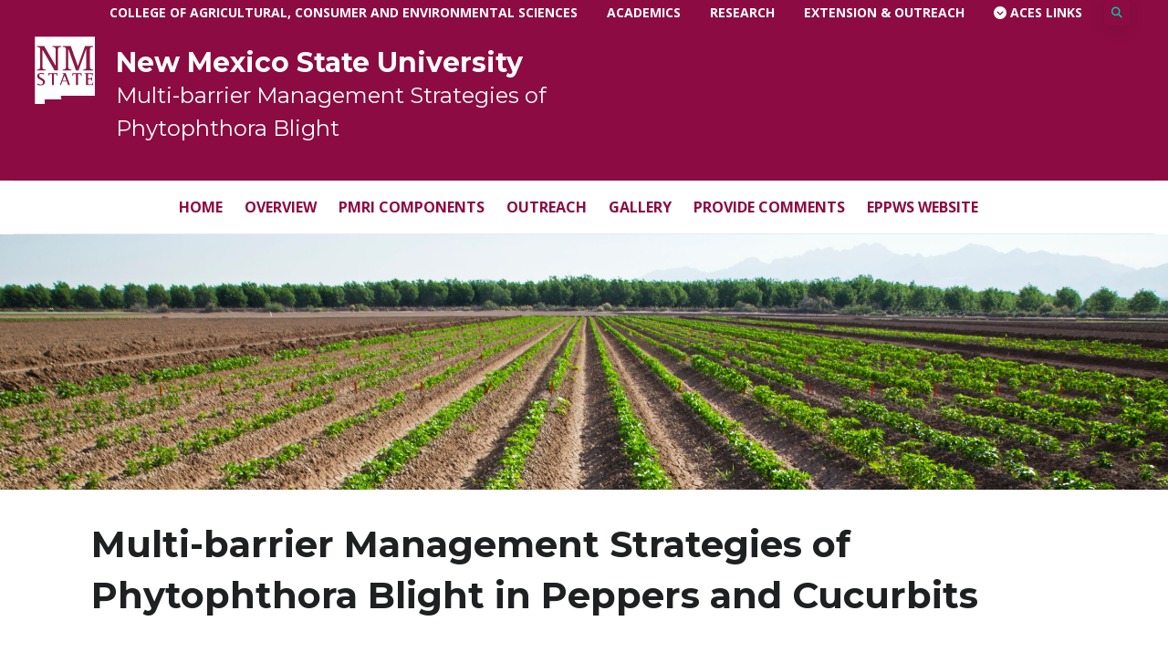

--- FILE ---
content_type: text/html; charset=UTF-8
request_url: https://phytophthora.nmsu.edu/
body_size: 13180
content:
<!DOCTYPE html>
<html xmlns="http://www.w3.org/1999/xhtml" lang="en">
    <head>
        <!-- Title -->
        <title>
            Multi-barrier Management Strategies of Phytophthora blight in Peppers and Cucurbits | New Mexico State University | BE BOLD. Shape the Future.
        </title>
        <!-- Required Meta Tags Always Come First -->
        <meta charset="utf-8"/>
        <meta content="width=device-width, initial-scale=1, shrink-to-fit=yes, user-scalable=yes" name="viewport"/>
        <meta content="yes" name="apple-mobile-web-app-capable"/>
        <meta content="IE=edge" http-equiv="X-UA-Compatible"/>
        
        <!-- ACES Custom CSS -->
        <link href="https://source.nmsu.edu//custom-themes/custom-theme-css/aces_custom.css" rel="stylesheet"/>
        <!-- Favicon -->
        <link href="assets/favicon.ico" rel="shortcut icon"/>
        <!-- Font -->
        <link href="https://fonts.googleapis.com/css2?family=Open+Sans:wght@400;600&amp;display=swap" rel="stylesheet"/>
        
 <script crossorigin="anonymous" src="https://kit.fontawesome.com/65c197b007.js"></script>
  <!-- CSS Implementing Plugins -->
  <link href="https://source.nmsu.edu/assets/vendor/fontawesome/css/all.min.css" rel="stylesheet"/>
  <link href="https://source.nmsu.edu/assets/vendor/hs-mega-menu/dist/hs-mega-menu.min.css" rel="stylesheet"/>
<link href="https://source.nmsu.edu/assets/vendor/full-screen-push/assets/css/style.css" rel="stylesheet"/>
      <link href="https://source.nmsu.edu/assets/vendor/aos/dist/aos.css" rel="stylesheet"/>
      <link href="https://source.nmsu.edu/assets/vendor/slick-carousel/slick/slick.css" rel="stylesheet"/>
 
 <!-- CSS NMSU Template -->
        <link href="https://source.nmsu.edu/assets/vendor/cubeportfolio/css/cubeportfolio.min.css" rel="stylesheet"/>
         <link href="https://source.nmsu.edu/assets/vendor/leaflet/dist/leaflet.css" rel="stylesheet"/>
         <link href="https://source.nmsu.edu/assets/vendor/hs-video-bg/dist/hs-video-bg.min.css" rel="stylesheet"/>
    <link href="https://source.nmsu.edu/assets/vendor/dzsparallaxer/dzsparallaxer.css" rel="stylesheet"/>
        <link href="https://source.nmsu.edu/assets/vendor/fancyapps/fancybox/dist/jquery.fancybox.min.css" rel="stylesheet"/>
  <link href="https://source.nmsu.edu/assets/css/theme.min.css" rel="stylesheet"/>
      <link href="https://source.nmsu.edu/assets/css/top-menu.css" rel="stylesheet"/>
    <link href="https://source.nmsu.edu/assets/css/custom.css" rel="stylesheet"/>
<!-- HTML5 shim and Respond.js for IE8 support of HTML5 elements and media queries -->
<!--[if lt IE 9]>
  <script src="//oss.maxcdn.com/html5shiv/3.7.3/html5shiv.min.js"></script>
  <script src="//oss.maxcdn.com/respond/1.4.2/respond.min.js"></script>
<![endif]-->
        
            <link href="assets/site-custom.css" rel="stylesheet" type="text/css"/>
    
        <!-- Add your Google tag (gtag.js) code below -->

<script src="https://www.googletagmanager.com/gtag/js?id=G-1ME4CQP7ZQ"></script>
<script>
  window.dataLayer = window.dataLayer || [];
  function gtag(){dataLayer.push(arguments);}
  gtag('js', new Date());

  gtag('config', 'G-1ME4CQP7ZQ');
</script>
    </head>
    <body style="max-width: 100%; width: 100%; overflow-x: hidden; -webkit-box-sizing: border-box; -moz-box-sizing: border-box; box-sizing: border-box;">
        <a class="sr-only-focusable skip-to-main-content-link" href="#content">Skip to main content</a>
        <!-- Search Content -->
  <div class="hs-unfold-content dropdown-unfold search-slide-down" id="searchSlideDown">
<form action="https://search.nmsu.edu/s/search.html">
          <!-- Input Group -->
      <div class="input-group input-group-borderless search-slide-down-input bg-white rounded mb-2">
        <div class="input-group-prepend">
            <span class="input-group-text">
              <i class="fas fa-search"></i>
            </span>
        </div>
  <input aria-label="Search NMSU. Type a keyword and press enter." class="form-control" id="searchSlideDownControl" name="query" placeholder="Search NMSU" type="text"/>
        <input name="collection" type="hidden" value="21774~sp-nmsu-search"/>
        <div class="input-group-append">
          <a class="js-hs-search-unfold-invoker input-group-text bg-primary" data-hs-unfold-options="{                  &quot;target&quot;: &quot;#searchSlideDown&quot;,                  &quot;type&quot;: &quot;css-animation&quot;,                  &quot;animationIn&quot;: &quot;fadeIn search-slide-down-show&quot;,                  &quot;animationOut&quot;: &quot;fadeOutUp&quot;,                  &quot;cssAnimatedClass&quot;: null,                  &quot;hasOverlay&quot;: true,                  &quot;overlayClass&quot;: &quot;.search-slide-down-bg-overlay&quot;,                  &quot;overlayStyles&quot;: {                    &quot;background&quot;: &quot;rgba(33, 50, 91, .7)&quot;                  },                  &quot;duration&quot;: 800,                  &quot;hideOnScroll&quot;: false                }" href="javascript:;">
            <i aria-hidden="true" class="fas fa-times text-white"></i>
            <span class="sr-only">Close</span>
          </a>
        </div>
      </div>
      <!-- End Input Group -->

      <!-- Suggestions Content -->
      <div class="rounded bg-white search-slide-down-suggestions py-5 px-7">
         <!-- Content -->
          <div class="row d-md-flex mt-2">
            <div class="col-sm-6">
              <span class="h4 text-cap">Popular Links</span>

              <div class="row">
                <!-- Nav Link -->
                <div class="col-12">
                  <div class="nav nav-sm nav-x-0 flex-column">
                    <a class="nav-link" href="https://onestop.nmsu.edu" style="color: #8c0b42; font-weight: bold; text-transform: uppercase;">
                      <i class="fas fa-angle-right mr-1"></i> Aggie One Stop
                    </a>
                    <a class="nav-link" href="https://map.nmsu.edu/" style="color: #8c0b42; font-weight: bold; text-transform: uppercase;">
                      <i class="fas fa-angle-right mr-1"></i> Campus Maps
                    </a>
                    <a class="nav-link" href="https://crimsonconnection.nmsu.edu/" style="color: #8c0b42; font-weight: bold; text-transform: uppercase;">
                      <i class="fas fa-angle-right mr-1"></i> Crimson Connection
                    </a>
                     <a class="nav-link" href="https://my.nmsu.edu" style="color: #8c0b42; font-weight: bold; text-transform: uppercase;">
                      <i class="fas fa-angle-right mr-1"></i> myNMSU
                    </a>
                      <a class="nav-link" href="https://myaccount.nmsu.edu/phonebook" style="color: #8c0b42; font-weight: bold; text-transform: uppercase;">
                      <i class="fas fa-angle-right mr-1"></i> Phonebook
                    </a>
                  </div>
                </div>
                <!-- End Nav Link -->

                <!-- Nav Link -->
                <!-- End Nav Link -->
              </div>
            </div>
<div class="col-sm-6">
                <span class="h4 text-cap">Information For</span>
                <div class="row">
                <!-- Nav Link -->
                <div class="col-12">
                  <div class="nav nav-sm nav-x-0 flex-column">
                    <a class="nav-link" href="https://admissions.nmsu.edu/" style="color: #8c0b42; font-weight: bold; text-transform: uppercase;">
                      <i class="fas fa-angle-right mr-1"></i> Future Students
                    </a>
                     <a class="nav-link" href="https://families.nmsu.edu" style="color: #8c0b42; font-weight: bold; text-transform: uppercase;">
                      <i class="fas fa-angle-right mr-1"></i> Parents &amp; Families
                    </a>
                    <a class="nav-link" href="https://inside.nmsu.edu" style="color: #8c0b42; font-weight: bold; text-transform: uppercase;">
                      <i class="fas fa-angle-right mr-1"></i> Faculty &amp; Staff
                    </a>
                     <a class="nav-link" href="https://nmsualumni.org/" style="color: #8c0b42; font-weight: bold; text-transform: uppercase;">
                      <i class="fas fa-angle-right mr-1"></i> Alumni &amp; Friends
                    </a>
                     <a class="nav-link" href="https://nmstatesports.com/" style="color: #8c0b42; font-weight: bold; text-transform: uppercase;">
                      <i class="fas fa-angle-right mr-1"></i> Athletics
                    </a>
                    
                  </div>
                </div>
                <!-- End Nav Link -->
                </div>
            </div>
             <!-- Banner //////// EDIT THIS SECTION IF YOU WANT TO ADD A FETURED BANNER IMAGE <div class="col-sm-6">
            
              <div class="rounded search-push-top-banner">
                <div class="d-flex align-items-center">
                  <div class="search-push-top-banner-container">
                    <img class="img-fluid search-push-top-banner-img" src="./assets/img/mockups/img3.png" alt="Image Description">
                    <img class="img-fluid search-push-top-banner-img" src="./assets/img/mockups/img2.png" alt="Image Description">
                  </div>

                  <div>
                    <div class="mb-4">
                      <span class="h5">Featured Item</span>
                      <p>Create astonishing web sites and pages.</p>
                    </div>
                    <a class="btn btn-xs btn-soft-success transition-3d-hover" href="javascript:;">Apply Now <i class="fas fa-angle-right fa-sm ml-1"></i></a>
                  </div>
                </div>
              </div> 
              
            </div>-->
          </div>
          <!-- End Content -->
      </div>
      <!-- End Suggestions Content -->
    
    <input type="hidden" name="as_sfid" value="AAAAAAVrVscQ6BUhrsd8OzoTfCiSEsEQCNm4dlCjV6E0MZadappfOgbEu4cPOKK6K0yyQazAWh0WD2u_1xSsNbXsnC9s2By0uQKQNa4tvdYgzQinZ2rMU-YQ1TWBoVxFq_tJfR4=" /><input type="hidden" name="as_fid" value="5c7093fba517b6aa58a8946fd04172343d1e15cd" /></form>
  </div>
  <!-- End Search Content --> 
  
        <!-- ========== HEADER ========== -->
        <header class="header header-show-hide" data-hs-header-options="{ &quot;fixMoment&quot;: 1000, &quot;fixEffect&quot;: &quot;slide&quot; }" id="header">
            <div class="header-section">
                <!-- Topbar add pt-2 and pb-2 if you we need to make this bar wider -->
      <div class="container-fluid header-hide-content bg-primary">
        <div class="container-fluid">
          <div class="d-flex align-items-center">
          
         <!-- MOBILE LOGO -->
          <div class="hs-unfold d-sm-none w-25">
           <a aria-label="NMSU" class="navbar-brand" href="https://nmsu.edu">
            <img alt="NMSU Logo" class="w-25" src="https://source.nmsu.edu/assets/svg/logos/logo-hp-header.svg"/>
          </a>
          </div>
          <!-- End MOBILE LOGO -->

          <div class="ml-auto">
            <!-- Jump To Menu for MOBILE -->
            <div class="hs-unfold d-sm-none mr-2">
              <a class="js-hs-unfold-invoker dropdown-nav-link dropdown-toggle d-flex align-items-center text-white" data-hs-unfold-options="{                     &quot;target&quot;: &quot;#jumpToDropdown&quot;,                     &quot;type&quot;: &quot;css-animation&quot;,                     &quot;event&quot;: &quot;hover&quot;,                     &quot;hideOnScroll&quot;: &quot;true&quot;                    }" href="javascript:;">
                Jump to
              </a>

              <div class="hs-unfold-content dropdown-menu" id="jumpToDropdown">
                <a class="dropdown-item" href="https://aces.nmsu.edu/">ACES</a>
                <a class="dropdown-item" href="https://aces-academics.nmsu.edu/">Academics</a>
                <a class="dropdown-item" href="https://aes.nmsu.edu/">Research</a>
                <a class="dropdown-item" href="https://extension.nmsu.edu/">Extension &amp; Outreach</a>
              </div>
            </div>
            <!-- END Jump To Menu for MOBILE -->

            <!-- Top Bar Links -->
            <div class="nav nav-sm nav-y-0 d-none d-sm-flex ml-sm-auto">
              <a class="nav-link text-white" href="https://aces.nmsu.edu/">College of Agricultural, Consumer and Environmental Sciences</a>
              <a class="nav-link text-white" href="https://aces-academics.nmsu.edu/">Academics</a>
              <a class="nav-link text-white" href="https://aes.nmsu.edu/">Research</a>
              <a class="nav-link text-white" href="https://extension.nmsu.edu/">Extension &amp; Outreach</a>
              <a aria-label="Open ACES Links" class="nav-link text-white js-hs-unfold-invoker" data-target="#signupModal" data-toggle="modal" href="javascript:;"><i aria-hidden="true" class="fas fa-chevron-circle-down"></i> ACES Links</a>
            </div>
            <!-- End Top Bar Links -->
          </div>


          <ul class="list-inline ml-2 mb-0">
               <li class="list-inline-item">
                      <div class="hs-unfold d-none d-sm-block">
                        <a class="js-hs-unfold-invoker btn  btn-icon btn-ghost-secondary btn-xs" data-hs-unfold-options="{                             &quot;target&quot;: &quot;#searchSlideDown&quot;,                             &quot;type&quot;: &quot;css-animation&quot;,                             &quot;animationIn&quot;: &quot;fadeIn search-slide-down-show&quot;,                             &quot;animationOut&quot;: &quot;fadeOutUp&quot;,                             &quot;cssAnimatedClass&quot;: null,                             &quot;hasOverlay&quot;: true,                             &quot;overlayClass&quot;: &quot;.search-slide-down-bg-overlay&quot;,                             &quot;overlayStyles&quot;: {                               &quot;background&quot;: &quot;rgba(33, 50, 91, .7)&quot;                             },                             &quot;duration&quot;: 800,                             &quot;hideOnScroll&quot;: false                            }" href="javascript:;" style="color: #00b9f2">
                          <i aria-hidden="true" class="fas fa-search text-success"></i>
                          <span class="sr-only">Search</span>
                        </a>
                      </div>
                      <div class="hs-unfold d-block d-sm-none">
                          <a class="btn  btn-icon btn-ghost-secondary" href="https://nmsu.edu/search.html" style="color: #00b9f2">
                          <i aria-hidden="true" class="fas fa-search text-success"></i>
                          <span class="sr-only">Search</span>
                        </a></div>
                    </li>
            <!-- End Search BUTTON -->
        <!-- MOBILE NAV MENU  -->
            <li class="list-inline-item">
              <div class="hs-unfold d-block d-sm-block d-md-block d-lg-none">
                   <!-- Responsive Toggle Button -->
          <button aria-controls="navBar" aria-expanded="false" aria-label="Toggle navigation" class="navbar-toggler btn btn-icon btn-sm btn-ghost-success" data-target="#navBar" data-toggle="collapse" type="button">
            <span class="navbar-toggler-default">
            MENU <i class="fas fa-bars"></i>
            </span>
            <span class="navbar-toggler-toggled">
              <svg xmlns="http://www.w3.org/2000/svg" height="14" viewBox="0 0 18 18" width="14">
                <path d="M11.5,9.5l5-5c0.2-0.2,0.2-0.6-0.1-0.9l-1-1c-0.3-0.3-0.7-0.3-0.9-0.1l-5,5l-5-5C4.3,2.3,3.9,2.4,3.6,2.6l-1,1 C2.4,3.9,2.3,4.3,2.5,4.5l5,5l-5,5c-0.2,0.2-0.2,0.6,0.1,0.9l1,1c0.3,0.3,0.7,0.3,0.9,0.1l5-5l5,5c0.2,0.2,0.6,0.2,0.9-0.1l1-1 c0.3-0.3,0.3-0.7,0.1-0.9L11.5,9.5z" fill="currentColor"/>
              </svg>
            </span>
          </button>
          <!-- End Responsive Toggle Button -->
              </div>
            </li>
            <!-- End MOBILE NAV MENU -->
          </ul>
        </div>
        </div>
      </div>
      <!-- End Topbar -->
      <!-- Search Content -->
  <div class="hs-unfold-content dropdown-unfold search-slide-down" id="searchSlideDown">
<form action="https://search.nmsu.edu/s/search.html">
          <!-- Input Group -->
      <div class="input-group input-group-borderless search-slide-down-input bg-white rounded mb-2">
        <div class="input-group-prepend">
            <span class="input-group-text">
              <i class="fas fa-search"></i>
            </span>
        </div>
  <input aria-label="Search NMSU" class="form-control" id="searchSlideDownControl" name="query" placeholder="Search NMSU" type="text"/>
        <input name="collection" type="hidden" value="21774~sp-nmsu-search"/>
        <div class="input-group-append">
          <a class="js-hs-search-unfold-invoker input-group-text" data-hs-unfold-options="{                  &quot;target&quot;: &quot;#searchSlideDown&quot;,                  &quot;type&quot;: &quot;css-animation&quot;,                  &quot;animationIn&quot;: &quot;fadeIn search-slide-down-show&quot;,                  &quot;animationOut&quot;: &quot;fadeOutUp&quot;,                  &quot;cssAnimatedClass&quot;: null,                  &quot;hasOverlay&quot;: true,                  &quot;overlayClass&quot;: &quot;.search-slide-down-bg-overlay&quot;,                  &quot;overlayStyles&quot;: {                    &quot;background&quot;: &quot;rgba(33, 50, 91, .7)&quot;                  },                  &quot;duration&quot;: 800,                  &quot;hideOnScroll&quot;: false                }" href="javascript:;">
            <i aria-hidden="true" class="fas fa-times"></i>
            <span class="sr-only">Close</span>
          </a>
        </div>
      </div>
      <!-- End Input Group -->

      <!-- Suggestions Content -->
      <div class="rounded bg-white search-slide-down-suggestions py-3 px-5">
        <h2>Popular Links</h2>
          <ul class="list-unstyled list-sm-article mb-0">
          <li><a href="https://records.nmsu.edu/faculty-and-staff/academic-calendar.html">Academic Calendars</a></li>
          <li><a href="https://map.nmsu.edu">Campus Maps</a></li>
          <li><a href="https://my.nmsu.edu/">myNMSU</a></li>
              <li><a href="https://myaccount.nmsu.edu/phonebook">NMSU Phonebook</a></li>
               <li><a href="https://nmstatesports.com/">Athletics</a></li>
        </ul>
          <hr/>
           <h2>Information For</h2>
          <ul class="list-unstyled list-sm-article mb-0">
          <li><a href="https://admissions.nmsu.edu/">Future Students</a></li>
          <li><a href="https://families.nmsu.edu/">Parents &amp; Families</a></li>
          <li><a href="https://inside.nmsu.edu/">Faculty &amp; Staff</a></li>
              <li><a href="https://nmsualumni.org/">Alumni &amp; Friends</a></li>
        </ul>
      </div>
      <!-- End Suggestions Content -->
    
    <input type="hidden" name="as_sfid" value="AAAAAAUlZhdjZBO8YECH6vfDuu8H0EBVPudOUfLKIYig0hpp4UGxguWE6v19yACN3ikfDtFlzeo5eCAqDSfrCg8ffcO1zqGsB96sVkVJdwsjwVUxX6a3TK-wEi9SnM00O7HhR1Q=" /><input type="hidden" name="as_fid" value="5c7093fba517b6aa58a8946fd04172343d1e15cd" /></form>
  </div>
  <!-- End Search Content --> 
  
                
<!-- MASTHEAD -->
<div class="container-fluid bg-primary">
      <div class="container-fluid header-hide-content pt-2 pb-5">
          <div class="row" id="masthead">
             <div class="col-lg-2 col-sm-2 max-w-15rem d-none d-sm-block">
             <a aria-label="NMSU" class="w-100 mb-3 mb-lg-auto" href="https://nmsu.edu">
              <img alt="NMSU Logo" class="brand" src="https://source.nmsu.edu/assets/svg/logos/logo-solo-white.svg"/>
             </a></div>
              
             <div class="col-lg-6 col-md-12 col-sm-12 pl-0 pt-3 header-pad">
                 <h1 class="h2 masthead-brand text-white">
                     
                                        
                    
                                 
               
                   <a class="text-white" href="https://nmsu.edu">New Mexico State University</a><br/>
              
        
             
                          
                     
                     
                     
                 
                                   <small><a class="text-white" href="index.html">Multi-barrier Management Strategies of Phytophthora Blight</a></small>
                                   </h1>
              </div>
             
              <div class="col-lg-4 col-md-12 col-sm-12 text-right mr-0 pt-3 pr-9 ml-auto">
                  
                   
                         
              </div>
            
         </div>
        <!-- END MASTHEAD -->
</div>
</div>

            </div>
            

<div class="container-fluid center-aligned-navbar" id="logoAndNav">
    <!-- Nav -->
    <nav class="js-mega-menu navbar navbar-expand-lg">
         <!-- Navigation -->
         <div class="collapse navbar-collapse" id="navBar" style="border-top: 0.0625rem solid #e7eaf3; border-bottom: 0.0625rem solid #e7eaf3;">
              <div class="navbar-body header-abs-top-inner">
                    <ul class="navbar-nav">	
                                                                              
                                <li class="navbar-nav-item">
    					            <a class="nav-link" href="index.html">Home</a>
    				            </li>
    				
                                                            
                                                         
                                                                                                              
                                <li class="navbar-nav-item">
    					            <a class="nav-link" href="overview.html">Overview</a>
    				            </li>
    				
                                                            
                                                         
                                                                                                              
                                <li class="navbar-nav-item">
    					            <a class="nav-link" href="pmri.html">PMRI Components</a>
    				            </li>
    				
                                                            
                                                         
                                                                                                              
                                <li class="navbar-nav-item">
    					            <a class="nav-link" href="outreach.html">Outreach</a>
    				            </li>
    				
                                                            
                                                         
                                                                                                              
                                <li class="navbar-nav-item">
    					            <a class="nav-link" href="gallery.html">Gallery</a>
    				            </li>
    				
                                                            
                                                         
                                                                                                              
                                <li class="navbar-nav-item">
    					            <a class="nav-link" href="comments.html">Provide Comments</a>
    				            </li>
    				
                                                            
                                                         
                                                                                                              
                                <li class="navbar-nav-item">
    					            <a class="nav-link" href="https://eppws.nmsu.edu/index.html">EPPWS website</a>
    				            </li>
    				
                                                            
                                                         
                                                                             </ul>
                  
                  
              </div>
         </div>
         <!-- End Navigation -->
    </nav>
    <!-- End Nav -->
    
</div>


        </header>
        <!-- ========== END HEADER ========== -->
        <!-- ========== MAIN CONTENT ========== -->
        

    <!-- Hero Section -->
    <div class="bg-img-hero" role="banner" style="background-image: url(documents/hero-field.jpg);">
        <div class="container space-2 space-lg-3">
            <div class="w-md-76 w-lg-65">
                <div class="mb-4">
                                 </div>

            </div>
             
        </div>
    </div>
    <!-- End Hero Section -->

        


<div class="container space-top-1 space-bottom-2">
    <div class="col-md-12">
        
                            
                            <div class="row starting-template">
                                                            
                                <div class="col-md-12 col-sm-12">
                    <h1 class="bold">Multi-barrier Management Strategies of Phytophthora Blight in Peppers and Cucurbits</h1>
<br/>
<div class="row">
<div class="col-sm-4"><iframe allow="accelerometer; autoplay; clipboard-write; encrypted-media; gyroscope; picture-in-picture; web-share" allowfullscreen="allowfullscreen" frameborder="0" height="180" src="https://www.youtube.com/embed/MuYOB_x0Mks?si=BAi9HqKKww8GL4iM" title="Vegetable Phytophthora Blight - A Scare to Vegetable Growers" width="100%"></iframe>
<h2>Vegetable phytophthora blight</h2>
<p>Dr. Soum Sanogo visits a local vegetable farm affected by Phytophthora blight. His guest Vince Hernandez, a local company agronomist, addresses the economic effects the disease has on vegetable growers.&#160;</p>
</div>
<div class="col-sm-4"><iframe allow="accelerometer; autoplay; clipboard-write; encrypted-media; gyroscope; picture-in-picture; web-share" allowfullscreen="allowfullscreen" frameborder="0" height="180" src="https://www.youtube.com/embed/a-j5dxQBspg?si=QqKU_drzK_yjLlrj" title="Soilborne Disease Research Laboratory at NMSU's College of ACES" width="100%"></iframe>
<h2>Soilborne disease research laboratory</h2>
<p>Dr. Soum Sanogo discusses Phytophthora blight research conducted at the Soilborne Disease Research Laboratory at the Entomology, Plant Pathology, and Weed Science Department at NMSU.</p>
</div>
<div class="col-sm-4"><iframe allow="accelerometer; autoplay; clipboard-write; encrypted-media; gyroscope; picture-in-picture; web-share" allowfullscreen="allowfullscreen" frameborder="0" height="180" src="https://www.youtube.com/embed/2ovYY7BuBHw?si=MsiJzl0Zmj0jT8Z7" title="Phytophthora: A life cycle" width="100%"></iframe>
<h2>Phytophthora: A life cycle</h2>
<p>This simulation of the life cycle of the fungi-like organism Phytophthora explains the mechanism behind Phytophthora blight. Diseased crops due to Phytophthora can be devastating to chile producers in the Southwest US.</p>
</div>
</div>
<br/>
<div class="row">
<div class="col-sm-5">
<div class="carousel slide" data-ride="carousel" id="demo"><!-- Indicators -->
<ul class="carousel-indicators">
<li class="active" data-slide-to="0" data-target="#demo">&#160;</li>
<li data-slide-to="1" data-target="#demo">&#160;</li>
<li data-slide-to="2" data-target="#demo">&#160;</li>
<li data-slide-to="3" data-target="#demo">&#160;</li>
<li data-slide-to="4" data-target="#demo">&#160;</li>
<li data-slide-to="5" data-target="#demo">&#160;</li>
<li data-slide-to="6" data-target="#demo">&#160;</li>
</ul>
<!-- The slideshow -->
<div class="carousel-inner">
<div class="carousel-item active"><img alt="Image of tilled field with water" class="img-fluid rounded-lg" src="documents/Image-1.jpg" width="100%"/></div>
<div class="carousel-item"><img alt="Image of green chile field" class="img-fluid rounded-lg" src="documents/Image-2.jpg" width="100%"/></div>
<div class="carousel-item"><img alt="Image of green chile field" class="img-fluid rounded-lg" src="documents/Image-3.jpg" width="100%"/></div>
<div class="carousel-item"><img alt="Image of green and red chile field" class="img-fluid rounded-lg" src="documents/Image-4.jpg" width="100%"/></div>
<div class="carousel-item"><img alt="Image of three green chiles" class="img-fluid rounded-lg" src="documents/Image-5.jpg" width="100%"/></div>
<div class="carousel-item"><img alt="Image of green chile roots" class="img-fluid rounded-lg" src="documents/Image-6.jpg" width="100%"/></div>
<div class="carousel-item"><img alt="Image of rotten red pepper" class="img-fluid rounded-lg" src="documents/Image-7.jpg" width="100%"/></div>
</div>
<!-- Left and right controls --> <a alt="Previous arrow" aria-label="Previous arrow icon" class="carousel-control-prev" data-slide="prev" href="#demo"> <span alt="Preview arrow icon" aria-label="Previous arrow" class="carousel-control-prev-icon"></span> </a> <a alt="Next arrow" aria-label="Next arrow icon" class="carousel-control-next" data-slide="next" href="#demo"> <span alt="Next arrow icon" aria-label="Next arrow" class="carousel-control-next-icon"></span> </a></div>
</div>
<div class="col-sm-7">
<p>The USDA has identified vegetable crops as challenged specialty crops. Peppers and cucurbits are important cash crops with an annual farm gate value of over $2 billion in the United States. The profitable and sustainable production of peppers and cucurbits is severely impacted by a destructive soilborne disease, Phytophthora blight, caused by the pathogen <em>Phytophthora capsici</em>. Symptoms of Phytophthora blight include root rot, crown rot, leaf and stem lesions, fruit rot, and complete plant blight, resulting in significant yield loss. This disease inflicts up to 100% crop losses in favorable environmental conditions if left uncontrolled. In addition to damage in the field, fruits that do not show symptoms when harvested may rot in storage and transit. First reported on chile pepper (Capsicum spp.) in New Mexico in 1922, Phytophthora blight has become extremely damaging on peppers and cucurbits in most of the growing areas in the US, especially in the Southeast, Southwest, Mid-Atlantic, and Midwest regions. The disease has also been reported in several countries outside the US. For more information on this disease, see the publication: <em><a class="link-underline text-primary" href="https://apsjournals.apsnet.org/doi/10.1094/PHYTO-08-22-0297-RVW">&#8220;Phytophthora capsici</a></em><a class="link-underline text-primary" href="https://apsjournals.apsnet.org/doi/10.1094/PHYTO-08-22-0297-RVW">, 100 years later: research mile markers from 1922 to 2022.&#8221;</a></p>
</div>
</div>
<div class="row">
<div class="col-sm-5">
<figure class="figure"><img alt="Image showing infected stem and branches from phytophtora" class="img-fluid rounded-lg" src="documents/image8_Phytophthora-stem-fruit-rot-2-chile-pepper.jpg" width="100%"/></figure>
</div>
<div class="col-sm-7">
<h2>The success of <em>Phytophthora capsici</em> as a plant pathogen</h2>
<p><em>Phytophthora capsici</em> is a pathogen that causes severe damage to several vegetable crops. The success of the pathogen is due to the fact it possesses a powerful toolbox, which contains many structures that allow it to survive, grow, spread, and reproduce.</p>
<h3>How does <em>Phytophthora capsici</em> use its toolbox to inflict damage to crops?</h3>
<ul>
<li><em>Phytophthora capsici</em> has several structures for surviving in soil. These surviving structures allow the pathogen to grow.</li>
</ul>
</div>
</div>
<ul>
<li>As the pathogen grows, it produces many other structures such as sporangia, small balloons filled with swimming cells called zoospores.</li>
</ul>
<ul>
<li>The sporangia and zoospores can move through flowing water, and through splashing rain and irrigation water. Zoospores can actively move because of flagella that allow them to propel through water.</li>
</ul>
<ul>
<li>Once the zoospores reach the roots, stems, leaves, or fruit, they germinate, penetrate, and colonize these plant parts and cause tissue damage leading to rotting and ultimately plant wilting and death.</li>
</ul>
<ul>
<li>The infected plants become the source of new structures of the pathogen leading to the start of a new cycle of infection.</li>
</ul>
<h2>Management of <em>Phytophthora capsici</em></h2>
<p>Extensive research has been conducted over the last 100 years to determine the effects of i) environmental variables including soil factors, ii) irrigation, iii) host plant resistance, and iv) fungicide application on the biology and management of <em>P. capsici</em>.</p>
<p>This pathogen remains a serious risk in the production of many crops. Combinations of strategies are critical for effectively managing Phytophthora blight. For more information on this disease, see the publication:&#160;<a class="link-underline text-primary" href="https://apsjournals.apsnet.org/doi/10.1094/PHYTO-08-22-0297-RVW">&#8220;<em>Phytophthora capsici</em>, 100 years later: research mile markers from 1922 to 2022.&#8221;</a></p>
<h2>Perspectives on management research for Phytophthora blight</h2>
<div class="row">
<div class="col-sm-6">
<ul>
<li><strong>A new paradigm for managing <em>Phytophthora capsici</em></strong>
<ul>
<li>We are proposing a system-thinking approach focused on reducing the risk of Phytophthora in crops, with a <em><strong>new philosophy of disease management</strong> </em>. This philosophy focuses on managing the production environment to increase crop performance. In any production environment, plants are exposed to signals from biotic and abiotic stimulants and to signals from biotic and abiotic stressors. Producers must manage these signals through inputs to lessen the impact of stressors and amplify the effect of stimulants.</li>
</ul>
</li>
<li><strong>Phytophthora Management Risk Index (PMRI)</strong>
<ul>
<li>Within the context of the philosophy of disease management outlined above, we envision the development of a Phytophthora Management Risk Index (PMRI) based on integrating the risk across five risk components, which include <strong>Phytophthora Inoculum Level, Moisture, Host Resistance, Fungicide Resistance, and Soil Health</strong>. <em>This practical concept provides an assessment of the risk of Phytophthora blight in any system and can be used to guide the incorporation of strategies to minimize disease risk in crops and increase crop performance and yield.</em></li>
<li>We are proposing several innovative components to be used in the development of a multibarrier management approach to significantly reduce PMRI and increase yield and profits. The PMRI-guided system is built on <strong>four management toolbox components</strong>: moisture, host resistance, fungicide resistance, and soil health.</li>
<li>For the <em>moisture management toolbox</em>, we are proposing the development of drought-tolerant and flood-tolerant genotypes to enable production of vegetables under conditions unfavorable (drought) and favorable (flooding) to the development of Phytophthora blight. For the <em>host resistance management toolbox</em>, we are proposing the development of genotypes resistant or tolerant to <em>P. capsici</em>. For the <em>fungicide resistance management toolbox</em>, we are proposing alternations of fungicides and biofungicides to remedy fungicide resistance problems. For the <em>soil health toolbox</em>, we are proposing strategies to increase beneficial soil microbiome.</li>
</ul>
</li>
<li><strong>Impact</strong>
<ul>
<li>The Phytophthora Management Risk Index (PMRI) will provide an assessment of the risk of Phytophthora blight in any system and can be used to guide the incorporation of strategies to minimize disease risk in crops.</li>
</ul>
</li>
</ul>
</div>
<div class="col-sm-6">
<figure class="figure"><img alt="Disease management flowchart " class="img-fluid rounded-lg" height="438" src="documents/image9_Philosophy-of-Disease-Management.jpg" width="500"/> <br/>
<p>&#160;</p>
<br/>
<p>&#160;</p>
<figure class="figure"><img alt="Overview flowchart of phytohthora toolbox which includes groth, dispersal, reproduction, and survival" class="img-fluid rounded-lg" height="455" src="documents/image10_Phytophthora_Toolbox.jpg" width="500"/></figure>
</figure>
</div>
</div>
<hr/>
                </div>
                        </div>
                    <div class="row starting-template">
                                                            
                                <div class="col-md-4 col-sm-12">
                    <div class="card" style="width: 18rem;"><a href="pmri.html"><img alt="Field of chiles " class="card-img-top img-fluid rounded-lg" height="308" src="documents/Image-2.jpg" width="300"/></a>
<div class="card-body">
<h2 class="card-title"><a href="pmri.html">PMRI Components</a></h2>
</div>
</div>
                </div>
                                                            
                                <div class="col-md-4 col-sm-12">
                    <div class="card" style="width: 18rem;"><a href="outreach.html"><img alt="Image of three green chiles" class="card-img-top img-fluid rounded-lg" height="308" src="documents/Image-5.jpg" width="300"/></a>
<div class="card-body">
<h2 class="card-title"><a href="outreach.html">Outreach</a></h2>
<p>&#160;</p>
</div>
</div>
                </div>
                                                            
                                <div class="col-md-4 col-sm-12">
                    <div class="card" style="width: 18rem;"><a href="gallery.html"><img alt="Image of chile roots" class="card-img-top img-fluid rounded-lg" height="308" src="documents/Image-6.jpg" width="300"/></a>
<div class="card-body">
<h2 class="card-title"><a href="gallery.html">Photo Gallery</a></h2>
<p>&#160;</p>
</div>
</div>
                </div>
                        </div>
                    <div class="row starting-template">
                                                            
                                <div class="col-md-12 col-sm-12">
                    <br/><hr/>
<div class="row">
<div class="col-sm-7">
<p>This work is funded in part by the Specialty Crop Research Initiative (SCRI), Administered by the U.S. Department of Agriculture&#8217;s (USDA) National Institute of Food and Agriculture (NIFA), award #13886442.</p>
</div>
<div class="col-sm-5"><img alt="USDA FIFA Logo" class="img-fluid" src="documents/nifa-color-lockup-4x.png" width="100%"/></div>
</div>
<div class="row">
<div class="col-sm-7">
<p>&#169;2023 NMSU Board of Regents. All rights reserved. ACES is an equal opportunity, affirmative action employer and educator. NMSU and the U.S. Department of Agriculture cooperating.</p>
</div>
<div class="col-sm-5"><img alt="NMSU Logo" class="img-fluid" src="documents/NM_State_Mark.png" width="50"/></div>
</div>
                </div>
                        </div>
            </div>
</div>


          
 


   <div class="mb-0  space-top-0 space-bottom-0">
      
 </div>
 

        <!-- ========== END MAIN CONTENT ========== -->
        <!-- ========== FOOTER ========== -->
        


 



<!-- ========== FOOTER ========== -->
    <footer class="border-top">
        <div class="container">
            <div class="row justify-content-lg-between space-top-2 space-bottom-lg-2">
                <div class="col-lg-6 ml-lg-auto mb-5 mb-lg-0">
                     <!-- Logo -->
                     <div class="mb-4">
                         <a aria-label="NMSU" href="https://nmsu.edu">
                        <img alt="NMSU Logo" class="brand" src="https://source.nmsu.edu/assets/svg/logos/logo-crimson_w_tagline-footer.svg"/>
                        </a>
                     </div>
                     <div class="mb-1">
                                                    <h3 class="bold text-primary"> Multi-barrier Management Strategies of Phytophthora blight in Peppers and Cucurbits</h3>
                                             </div>
                    <!-- End Logo -->
                    <div class="row">
                        <div class="col-lg-6">
                             <!-- Address Content -->
                                                                                
                                    <strong>Soum Sanogo</strong>
<ul class="nav nav-sm nav-x-0 flex-column">
<li class="nav-item text-white"><a class="media nav-link" href="#">Skeen Hall, Room N252</a></li>
<li class="nav-item text-white"><a class="media nav-link" href="#">(575) 646-3577</a></li>
<li class="nav-item text-white"><a class="media nav-link" href="mailto:ssanogo@nmsu.edu">ssanogo@nmsu.edu</a></li>
</ul>
                                                                                               
                        </div>
                        <!-- END Address Content -->
                        <div class="col-lg-6 mt-2">  
                             <!-- Social Networks -->
                                                            <!-- END Social Networks -->
                              <!--ADD Apply Button -->
                                                            <!-- END Apply Button --> 
                              
                        </div>
                        
                    </div><!-- END ROW -->
                 
                    
                    
                
                </div><!-- END col-lg-6 ml-lg-auto mb-5 mb-lg-0 -->
          
              
              
               
                       
               <div class="col-6 col-md-3 col-lg">
                   <h5> Site Directory</h5>
                   
                   <ul class="nav nav-sm nav-x-0 flex-column">
                                                                                              <li class="nav-item"><a class="nav-link" href="index.html">Home</a>
                       </li>
                                                                                              <li class="nav-item"><a class="nav-link" href="overview.html">Overview of Project</a>
                       </li>
                                                                                              <li class="nav-item"><a class="nav-link" href="pmri.html">PMRI Components</a>
                       </li>
                                                                                              <li class="nav-item"><a class="nav-link" href="outreach.html">Outreach</a>
                       </li>
                                                                                              <li class="nav-item"><a class="nav-link" href="gallery.html">Photo Gallery</a>
                       </li>
                                                                                              <li class="nav-item"><a class="nav-link" href="https://eppws.nmsu.edu/index.html">Entomology, Plant Pathology, and Weed Science (EPPWS) website</a>
                       </li>
                                          </ul>

               </div>

                                
                <!-- Start of ACES Resource Links footer column -->
                <div class="col-6 col-md-3 col-lg">
                    <h5>Resources</h5>
                        <ul class="nav nav-sm nav-x-0 flex-column">
                            <li class="nav-item">
                                <a class="nav-link" href="https://pubs.nmsu.edu/">Publications</a>
                            </li>
                            <li class="nav-item">
                                <a class="nav-link" href="https://aces-heroes.nmsu.edu">ACES Heroes</a>
                            </li>
                            <li class="nav-item">
                                <a class="nav-link" href="https://aces.nmsu.edu/calendar/">ACES Calendar</a>
                            </li>
                            <li class="nav-item">
                                <a class="nav-link" href="https://aces.nmsu.edu/directory/">Faculty &amp; Staff Directory</a>
                            </li>
                            <li class="nav-item">
                                <a class="nav-link" href="https://aces-socialmedia.nmsu.edu">ACES Social Media</a>
                            </li>
                             <li class="nav-item">
                                <a class="nav-link" href="https://extension.nmsu.edu/county.html">Locate your County Extension Office</a>
                            </li>
                            <li class="nav-item">
                                <a class="nav-link" href="https://aes.nmsu.edu/offcampus.html">Statewide Ag Science Centers</a>
                            </li>
                            <li class="nav-item">
                                <a class="nav-link" href="https://aces-about.nmsu.edu/resources/magazine.html">ACES Magazine</a>
                            </li>
                            <li class="nav-item">
                                <a class="nav-link" href="https://newsroom.nmsu.edu/newslisting?news=headlines-by-college&amp;headlines-by-college=agricultural-consumer-and-environmental-sciences">ACES News</a>
                            </li>
                        </ul>
                </div>
                <!-- End of ACES Resource Links footer column -->
                
                <!-- Disclaimer Section as its own row -->
                <div class="row">
                    <div class="col-12 mb-0 mt-3 ml-3">
                        <div class="text-left">
                            <p>The College of Agricultural, Consumer and Environmental Sciences (ACES) is an engine for economic and community development in New Mexico, improving the lives of New Mexicans through research, academic programs, and extension. <a class="link-underline text-primary" href="https://aces-about.nmsu.edu">Learn more about our mission and programs</a>.</p>
                            <p class="mb-0">NMSU and USDA are equal opportunity employers and educators: <a class="link-underline text-primary" href="https://aces-about.nmsu.edu/nondiscrimination.html">Read the full non-discrimination and accommodation statements</a>.</p>
                        </div>

                    </div>
                </div>
              
            </div>
                       <hr class="my-0"/>
        <!-- Copyright -->
      <div class="w-md-75 text-lg-center mx-lg-auto small mt-4">
            
          <p class="mt-1">© 2024 New Mexico State University - Board of Regents </p>
      </div>
      <!-- End Copyright -->
        </div>
    </footer>
  
        <footer class="border-top"></footer>
        <!-- ========== END FOOTER ========== -->
        <!-- ========== INFO FOR CONTENTS ========== -->
        
	<div aria-hidden="true" class="modal fade" id="signupModal" role="dialog" tabindex="-1">
		<div class="modal-dialog modal-dialog-centered" role="document">
			<div class="modal-content">
				<!-- Header -->
				<div class="modal-close">
					<button aria-label="Close" class="btn btn-icon btn-sm btn-ghost-secondary" data-dismiss="modal" type="button">
						<svg xmlns="http://www.w3.org/2000/svg" height="10" viewBox="0 0 18 18" width="10">
							<path d="M11.5,9.5l5-5c0.2-0.2,0.2-0.6-0.1-0.9l-1-1c-0.3-0.3-0.7-0.3-0.9-0.1l-5,5l-5-5C4.3,2.3,3.9,2.4,3.6,2.6l-1,1 C2.4,3.9,2.3,4.3,2.5,4.5l5,5l-5,5c-0.2,0.2-0.2,0.6,0.1,0.9l1,1c0.3,0.3,0.7,0.3,0.9,0.1l5-5l5,5c0.2,0.2,0.6,0.2,0.9-0.1l1-1 c0.3-0.3,0.3-0.7,0.1-0.9L11.5,9.5z" fill="currentColor"/>
						</svg>
					</button>
				</div>
				<!-- End Header -->
				<!-- Body -->
				<div class="modal-body p-sm-5">
					<!-- Sign in -->
					<div id="signinModalForm">
						<div class="text-center mb-5">
							<h2 class="bold">College of Agricultural, Consumer and Environmental Sciences (ACES)</h2>
						</div>
						<div class="row mx-n2">
							<!-- Card -->
							<div class="col-sm-6 col-md-6 px-2 mb-3">
								<div class="card card-frame xh-100">
									<a class="card-body" href="https://pubs.nmsu.edu/">
										<h4 class="d-block text-dark font-weight-bold text-center mb-0">Extension How-to Publications</h4>
									</a>
								</div>
							</div>
							<!-- End Card -->
							<!-- Card -->
							<div class="col-sm-6 col-md-6 px-2 mb-3">
								<div class="card card-frame h-100">
									<a class="card-body" href="https://nm4h.nmsu.edu">
										<h4 class="d-block text-dark font-weight-bold text-center mb-0">NM 4-H Program</h4>
									</a>
								</div>
							</div>
							<!-- End Card -->
						</div>
						<div class="row mx-n2">
							<!-- Card -->
							<div class="col-sm-6 col-md-6 px-2 mb-3">
								<div class="card card-frame h-100">
									<a class="card-body" href="https://samsteel.nmsu.edu/index.html">
										<h4 class="d-block text-dark font-weight-bold text-center mb-0">ACES Alumni &amp; Sam Steel</h4>
									</a>
								</div>
							</div>
							<!-- End Card -->
							<!-- Card -->
							<div class="col-sm-6 col-md-6 px-2 mb-3">
								<div class="card card-frame h-100">
									<a class="card-body" href="https://aces-quicklinks.nmsu.edu ">
										<h4 class="d-block text-dark font-weight-bold text-center mb-0">ACES Quick Links</h4>
									</a>
								</div>
							</div>
							<!-- End Card -->
						</div>
					</div>
					<!-- End Sign in -->
				</div>
				<!-- End Body -->
				<!-- Footer -->
				<div class="modal-footer d-block text-center py-sm-5 bg-primary">
					<h3 class="bold text-white">Begin Your Future. Be An Aggie.</h3>
					<p class="mb-4 text-white">Explore the many exciting opportunities to shape your future at New Mexico State University.

</p>
					<div class="w-100">
						<div class="row">
							<div class="col-sm-4 col-xs-12">
								<a class="btn btn-light footer-btn btn-block" href="https://admissions.nmsu.edu/apply/" style="text-align: center;">
									<span style="color:#8c0b42; font-weight: bold;">Apply</span>
 

								</a>
							</div>
							<div class="col-sm-4 col-xs-12">
								<a class="btn btn-light footer-btn btn-block" href="https://admissions.nmsu.edu/visit/" style="text-align: center;">
									<span style="color:#8c0b42; font-weight: bold;">Visit</span>


								</a>
							</div>
							<div class="col-sm-4 col-xs-12">
								<a class="btn btn-light footer-btn btn-block" href="https://nmsufoundation.org/" style="text-align: center;">
									<span style="color:#8c0b42; font-weight: bold;">Give</span>

								</a>
							</div>
						</div>
					</div>
				</div>
				<!-- End Footer -->
			</div>
		</div>
	</div>

        <!-- ========== END INFO FOR CONTENTS ========== -->
        <!-- Go to Top -->
        <a class="js-go-to go-to position-fixed" data-hs-go-to-options="{ &quot;offsetTop&quot;: 700, &quot;position&quot;: { &quot;init&quot;: { &quot;right&quot;: 15 }, &quot;show&quot;: { &quot;bottom&quot;: 15 }, &quot;hide&quot;: { &quot;bottom&quot;: -15 } } }" href="/javascript:;" style="visibility: hidden;">
            <em class="fas fa-angle-up"></em>
        </a>
        <!-- End Go to Top -->
        
	<!-- End Go to Top -->
	<!-- JS Global Compulsory  -->
	<script src="https://source.nmsu.edu/assets/vendor/jquery/dist/jquery.min.js"></script>
	<script src="https://source.nmsu.edu/assets/vendor/jquery-migrate/dist/jquery-migrate.min.js"></script>
	<script src="https://source.nmsu.edu/assets/vendor/bootstrap/dist/js/bootstrap.bundle.min.js"></script>
	<!-- JS Implementing Plugins -->
	<script src="https://source.nmsu.edu/assets/vendor/hs-header/dist/hs-header.min.js"></script>
	<script src="https://source.nmsu.edu/assets/vendor/hs-go-to/dist/hs-go-to.min.js"></script>
	<script src="https://source.nmsu.edu/assets/vendor/hs-mega-menu/dist/hs-mega-menu.min.js"></script>
	<script src="https://source.nmsu.edu/assets/vendor/hs-unfold/dist/hs-unfold.min.js"></script>
	<script src="https://source.nmsu.edu/assets/vendor/typed.js/lib/typed.min.js"></script>
	<script src="https://source.nmsu.edu/assets/vendor/hs-counter/dist/hs-counter.min.js"></script>
	<script src="https://source.nmsu.edu/assets/vendor/appear/dist/appear.min.js"></script>
	<script src="https://source.nmsu.edu/assets/vendor/hs-sticky-block/dist/hs-sticky-block.min.js"></script>
	<script src="https://source.nmsu.edu/assets/vendor/hs-counter/dist/hs-counter.min.js"></script>
	<script src="https://source.nmsu.edu/assets/vendor/appear/dist/appear.min.js"></script>
	<script src="https://source.nmsu.edu/assets/vendor/slick-carousel/slick/slick.js"></script>
	<script src="https://source.nmsu.edu/assets/vendor/cubeportfolio/js/jquery.cubeportfolio.min.js"></script>
	<script src="https://source.nmsu.edu/assets/vendor/leaflet/dist/leaflet.js"></script>
	<script src="https://source.nmsu.edu/assets/vendor/hs-video-bg/dist/hs-video-bg.min.js"></script>
	<script src="https://source.nmsu.edu/assets/vendor/dzsparallaxer/dzsparallaxer.js"></script>
	<script src="https://source.nmsu.edu/assets/vendor/fancyapps/fancybox/dist/jquery.fancybox.min.js"></script>
	<script src="https://source.nmsu.edu/assets/vendor/hs-video-player/dist/hs-video-player.min.js"></script>
	<!-- JS Front -->
	<script src="https://source.nmsu.edu/assets/js/theme.min.js"></script>
	<!-- JS Plugins Init. -->
	
  <script>
    $(document).on('ready', function () {
      // INITIALIZATION OF HEADER
      // =======================================================
      var header = new HSHeader($('#header')).init();


      // INITIALIZATION OF MEGA MENU
      // =======================================================
      var megaMenu = new HSMegaMenu($('.js-mega-menu')).init();

  // INITIALIZATION OF SLICK CAROUSEL
      // =======================================================
      $('.js-slick-carousel').each(function() {
        var slickCarousel = $.HSCore.components.HSSlickCarousel.init($(this));
      });
      // INITIALIZATION OF UNFOLD
      // =======================================================
      var unfold = new HSUnfold('.js-hs-unfold-invoker').init();


      // INITIALIZATION OF TEXT ANIMATION (TYPING)
      // =======================================================
      var typed = $.HSCore.components.HSTyped.init(".js-text-animation");

        // INITIALIZATION OF UNFOLD
      // =======================================================
      $('.js-hs-search-unfold-invoker').each(function() {
        var searchUnfold = new HSUnfold($(this), {
          afterOpen: function() {
            $('#searchSlideDownControl').focus();
          }
        }).init();
      });

// INITIALIZATION OF COUNTER
    // =======================================================
    $('.js-counter').each(function() {
      var counter = new HSCounter($(this)).init();
    });
        // INITIALIZATION OF STICKY BLOCKS
      // =======================================================
      $('.js-sticky-block').each(function () {
        var stickyBlock = new HSStickyBlock($(this)).init();
      });
      // INITIALIZATION OF CUBEPORTFOLIO
      // =======================================================
      $('.cbp').each(function () {
        var cbp = $.HSCore.components.HSCubeportfolio.init($(this), {
          layoutMode: 'mosaic',
          filters: '#filterControls',
          displayTypeSpeed: 0
        });
      });
      // INITIALIZATION OF FANCYBOX
    // =======================================================
    $('.js-fancybox').each(function () {
      var fancybox = $.HSCore.components.HSFancyBox.init($(this));
    });
      // INITIALIZATION OF VIDEO BACKGROUND
    // =======================================================
    $('.js-video-bg').each(function () {
      var videoBg = new HSVideoBg($(this)).init();
    });
    
     // INITIALIZATION OF VIDEO PLAYER
    // =======================================================
    $('.js-inline-video-player').each(function () {
      var videoPlayer = new HSVideoPlayer($(this)).init();
    });
    
 // INITIALIZATION OF LEAFLET
      // =======================================================
      var leaflet = $.HSCore.components.HSLeaflet.init($('#map')[0]);

      leaflet.fire('movestart');
      leaflet._rawPanBy([leaflet.getCenter().lng + 250, leaflet.getCenter().lat]);
      leaflet.fire('move');
      leaflet.fire('moveend');

      L.tileLayer('https://api.mapbox.com/styles/v1/{id}/tiles/{z}/{x}/{y}?access_token=pk.eyJ1IjoibWFwYm94IiwiYSI6ImNpejY4NXVycTA2emYycXBndHRqcmZ3N3gifQ.rJcFIG214AriISLbB6B5aw', {
        id: 'mapbox/light-v9'
      }).addTo(leaflet);
      
     
    
    
      // INITIALIZATION OF GO TO
      // =======================================================
      $('.js-go-to').each(function () {
        var goTo = new HSGoTo($(this)).init();
      });
    });
  </script>
 
	<!-- IE Support -->
	 <script>
    if (/MSIE \d|Trident.*rv:/.test(navigator.userAgent)) document.write('<script src="/assets/vendor/babel-polyfill/dist/polyfill.js"><\/script>');
  </script>
     

        
    </body>
</html>

--- FILE ---
content_type: text/css
request_url: https://source.nmsu.edu//custom-themes/custom-theme-css/aces_custom.css
body_size: -118
content:
 .footer-btn:focus {outline: 2px dashed yellow !important; outline-offset:5px !important;}

--- FILE ---
content_type: text/css
request_url: https://source.nmsu.edu/assets/css/theme.min.css
body_size: 72147
content:
@charset "UTF-8";
/*! * Bootstrap v4.5.3 (https://getbootstrap.com/) * Copyright 2011-2020 The Bootstrap Authors * Copyright 2011-2020 Twitter, Inc. * Licensed under MIT (https://github.com/twbs/bootstrap/blob/main/LICENSE) */
 :root {
	 --blue: #377dff;
	 --indigo: #2d1582;
	 --purple: #6f42c1;
	 --pink: #e83e8c;
	 --red: #ed4c78;
	 --orange: #fd7e14;
	 --yellow: #f5ca99;
	 --green: #28a745;
	 --teal: #00c9a7;
	 --cyan: #09a5be;
	 --white: #fff;
	 --gray: #8c98a4;
	 --gray-dark: #71869d;
	 --primary: #8c0b42;
	 --secondary: #71869d;
	 --success: #00c9a7;
	 --info: #09a5be;
	 --warning: #f5ca99;
	 --danger: #ed4c78;
	 --light: #f7faff;
	 --dark: #21325b;
	 --indigo: #2d1582;
	 --breakpoint-xs: 0;
	 --breakpoint-sm: 576px;
	 --breakpoint-md: 768px;
	 --breakpoint-lg: 992px;
	 --breakpoint-xl: 1200px;
	 --font-family-sans-serif: -apple-system, BlinkMacSystemFont, "Segoe UI", Roboto, "Helvetica Neue", Arial, "Noto Sans", sans-serif, "Apple Color Emoji", "Segoe UI Emoji", "Segoe UI Symbol", "Noto Color Emoji";
	 --font-family-monospace: SFMono-Regular, Menlo, Monaco, Consolas, "Liberation Mono", "Courier New", monospace;
}
 *, ::after, ::before {
	 box-sizing: border-box;
}
.skip-to-main-content-link {
  position: absolute;
  left: -9999px;
  z-index: 999;
  padding: 1em;
  background-color: white;
  color: black;
  opacity: 0;
}
.skip-to-main-content-link:focus {
  left: 50%;
  transform: translateX(-50%);
  opacity: 1;
  color: #000000;
}
*:focus {outline: 2px dashed !important;}
.hs-has-sub-menu {overflow: visible !important;}

 .starting-template a {
    border-bottom: 0.0625rem dashed #97a4af;
}


 html {
	 font-family: sans-serif;
	 line-height: 1.15;
	 -webkit-text-size-adjust: 100%;
	 -webkit-tap-highlight-color: transparent;
}
 article, aside, figcaption, figure, footer, header, hgroup, main, nav, section {
	 display: block;
}
 body {
	 margin: 0;
	 font-family: "Open Sans", sans-serif;
	 font-size: 1rem;
	 font-weight: 400;
	 line-height: 1.6;
	 color: #444444;
	 text-align: left;
	 background-color: #fff;
}
 [tabindex="-1"]:focus:not(:focus-visible) {
	 outline: 0 !important;
}
 hr {
	 box-sizing: content-box;
	 height: 0;
	 overflow: visible;
}
 h1, h2, h3, h4, h5, h6 {
	 margin-top: 0;
	 margin-bottom: 0.5rem;
}
 h1.bold, h2.bold, h3.bold, h4.bold, h5.bold, h6.bold {
	 font-family: 'Montserrat', sans-serif;
}
 .otto {
	 color: white;
	 text-shadow: 0 1px 0 #ccc, 0 2px 0 #c9c9c9, 0 3px 0 #bbb, 0 4px 0 #b9b9b9, 0 5px 0 #aaa, 0 6px 1px rgba(0,0,0,.1), 0 0 5px rgba(0,0,0,.1), 0 1px 3px rgba(0,0,0,.3), 0 3px 5px rgba(0,0,0,.2), 0 5px 10px rgba(0,0,0,.25), 0 10px 10px rgba(0,0,0,.2), 0 20px 20px rgba(0,0,0,.15);
}
 .hit{
	 color: #fff;
	 font-size: 12em;
	 font-weight: bold;
	 font-family: Helvetica;
	 text-shadow: 0 1px 0 #ccc, 0 2px 0 #c9c9c9, 0 3px 0 #bbb, 0 4px 0 #b9b9b9, 0 5px 0 #aaa, 0 6px 1px rgba(0,0,0,.1), 0 0 5px rgba(0,0,0,.1), 0 1px 3px rgba(0,0,0,.3), 0 3px 5px rgba(0,0,0,.2), 0 5px 10px rgba(0,0,0,.25), 0 10px 10px rgba(0,0,0,.2), 0 20px 20px rgba(0,0,0,.15);
}
 .relief {
	 background-color: #8c0b42;
	 color: #ffffff;
	 font: bold 100px 'Montserrat',sans-serif;
	 text-shadow: -4px 3px 0 #0a0e27, -8px 4px 0 #00b9f2;
	 background-color: rgba(205, 205, 205, 0.5);
}
 .trans-white {
	 background-color: rgba(255, 255, 255, 0.8);
	 padding: 25px;
}
 p {
	 margin-top: 0;
	 margin-bottom: 1rem;
}
 abbr[data-original-title], abbr[title] {
	 text-decoration: underline;
	 text-decoration: underline dotted;
	 cursor: help;
	 border-bottom: 0;
	 text-decoration-skip-ink: none;
}
 address {
	 margin-bottom: 1rem;
	 font-style: normal;
	 line-height: inherit;
}
 dl, ol, ul {
	 margin-top: 0;
	 margin-bottom: 1rem;
}
 ol ol, ol ul, ul ol, ul ul {
	 margin-bottom: 0;
}
 dt {
	 font-weight: 600;
}
 dd {
	 margin-bottom: 0.5rem;
	 margin-left: 0;
}
 blockquote {
	 margin: 0 0 1rem;
}
 b, strong {
	 font-weight: bolder;
}
 small {
	 font-size: 80%;
}
 sub, sup {
	 position: relative;
	 font-size: 75%;
	 line-height: 0;
	 vertical-align: baseline;
}
 sub {
	 bottom: -0.25em;
}
 sup {
	 top: -0.5em;
}
 a {
	 color: #8c0b42;
	 text-decoration: none;
	 background-color: transparent;
}
 a:hover {
	 color: #41011c;
	 text-decoration: none;
}
 a:not([href]):not([class]) {
	 color: inherit;
	 text-decoration: none;
}
 a:not([href]):not([class]):hover {
	 color: inherit;
	 text-decoration: none;
}
 code, kbd, pre, samp {
	 font-family: SFMono-Regular, Menlo, Monaco, Consolas, "Liberation Mono", "Courier New", monospace;
	 font-size: 1em;
}
 pre {
	 margin-top: 0;
	 margin-bottom: 1rem;
	 overflow: auto;
	 -ms-overflow-style: scrollbar;
}
 figure {
	 margin: 0 0 1rem;
}
 img {
	 vertical-align: middle;
	 border-style: none;
}
 svg {
	 overflow: hidden;
	 vertical-align: middle;
}
 table {
	 border-collapse: collapse;
}
 caption {
	 padding-top: 0.75rem;
	 padding-bottom: 0.75rem;
	 color: #8c98a4;
	 text-align: left;
	 caption-side: bottom;
}
 th {
	 text-align: inherit;
	 text-align: -webkit-match-parent;
}
 label {
	 display: inline-block;
	 margin-bottom: 0.5rem;
}
 button {
	 border-radius: 0;
}
 button:focus {
	 outline: 1px dotted;
	 outline: 5px auto -webkit-focus-ring-color;
}
 button, input, optgroup, select, textarea {
	 margin: 0;
	 font-family: inherit;
	 font-size: inherit;
	 line-height: inherit;
}
 button, input {
	 overflow: visible;
}
 button, select {
	 text-transform: none;
}
 [role="button"] {
	 cursor: pointer;
}
 select {
	 word-wrap: normal;
}
 [type="button"], [type="reset"], [type="submit"], button {
	 -webkit-appearance: button;
}
 [type="button"]:not(:disabled), [type="reset"]:not(:disabled), [type="submit"]:not(:disabled), button:not(:disabled) {
	 cursor: pointer;
}
 [type="button"]::-moz-focus-inner, [type="reset"]::-moz-focus-inner, [type="submit"]::-moz-focus-inner, button::-moz-focus-inner {
	 padding: 0;
	 border-style: none;
}
 input[type="checkbox"], input[type="radio"] {
	 box-sizing: border-box;
	 padding: 0;
}
 textarea {
	 overflow: auto;
	 resize: vertical;
}
 fieldset {
	 min-width: 0;
	 padding: 0;
	 margin: 0;
	 border: 0;
}
 legend {
	 display: block;
	 width: 100%;
	 max-width: 100%;
	 padding: 0;
	 margin-bottom: 0.5rem;
	 font-size: 1.5rem;
	 line-height: inherit;
	 color: inherit;
	 white-space: normal;
}
 @media (max-width: 1200px) {
	 legend {
		 font-size: calc(1.275rem + 0.3vw);
	}
}
 progress {
	 vertical-align: baseline;
}
 [type="number"]::-webkit-inner-spin-button, [type="number"]::-webkit-outer-spin-button {
	 height: auto;
}
 [type="search"] {
	 outline-offset: -2px;
	 -webkit-appearance: none;
}
 [type="search"]::-webkit-search-decoration {
	 -webkit-appearance: none;
}
 ::-webkit-file-upload-button {
	 font: inherit;
	 -webkit-appearance: button;
}
 output {
	 display: inline-block;
}
 summary {
	 display: list-item;
	 cursor: pointer;
}
 template {
	 display: none;
}
 [hidden] {
	 display: none !important;
}
 .h1, .h2, .h3, .h4, .h5, .h6, h1, h2, h3, h4, h5, h6 {
	 margin-bottom: 0.5rem;
	 font-weight: 600;
	 line-height: 1.4;
	 color: #1e2022;
}
 .h1, h1 {
	 font-size: 2.5rem;
}
 @media (max-width: 1200px) {
	 .h1, h1 {
		 font-size: calc(1.375rem + 1.5vw);
	}
}
 .h2, h2 {
	 font-size: 1.875rem;
}
 @media (max-width: 1200px) {
	 .h2, h2 {
		 font-size: calc(1.3125rem + 0.75vw);
	}
}
 .h3, h3 {
	 font-size: 1.3125rem;
}
 @media (max-width: 1200px) {
	 .h3, h3 {
		 font-size: calc(1.25625rem + 0.075vw);
	}
}
 .h4, h4 {
	 font-size: 1.125rem;
}
 .h5, h5 {
	 font-size: 1rem;
}
 .h6, h6 {
	 font-size: 0.875rem;
}
 .lead {
	 font-size: 1.25rem;
	 font-weight: 400;
}
 .display-1 {
	 font-size: 6rem;
	 font-weight: 600;
	 line-height: 1.2;
}
 @media (max-width: 1200px) {
	 .display-1 {
		 font-size: calc(1.725rem + 5.7vw);
	}
}
 .display-2 {
	 font-size: 5.5rem;
	 font-weight: 600;
	 line-height: 1.2;
}
 @media (max-width: 1200px) {
	 .display-2 {
		 font-size: calc(1.675rem + 5.1vw);
	}
}
 .display-3 {
	 font-size: 4.5rem;
	 font-weight: 600;
	 line-height: 1.2;
}
 @media (max-width: 1200px) {
	 .display-3 {
		 font-size: calc(1.575rem + 3.9vw);
	}
}
 .display-4 {
	 font-size: 3.5rem;
	 font-weight: 600;
	 line-height: 1.2;
}
 @media (max-width: 1200px) {
	 .display-4 {
		 font-size: calc(1.475rem + 2.7vw);
	}
}
 hr {
	 margin-top: 1rem;
	 margin-bottom: 1rem;
	 border: 0;
	 border-top: 0.0625rem solid #e7eaf3;
}
 .small, small {
	 font-size: 80%;
	 font-weight: 400;
}
 .mark, mark {
	 padding: 0.2em;
	 background-color: rgba(55, 125, 255, 0.1);
}
 .list-unstyled {
	 padding-left: 0;
	 list-style: none;
}
 .list-bullet {
	 list-style: square;
	 margin-left: 20px;
}
 .list-initial {
	 list-style: decimal;
	 margin-left: 20px;
}
 .list-inline {
	 padding-left: 0;
	 list-style: none;
}
 .list-inline-item {
	 display: inline-block;
}
 .list-inline-item:not(:last-child) {
	 margin-right: 0.5rem;
}
 .initialism {
	 font-size: 90%;
	 text-transform: uppercase;
}
 .blockquote {
	 margin-bottom: 1rem;
	 font-size: 1rem;
}
 .blockquote-footer {
	 display: block;
	 font-size: 80%;
	 color: #8c98a4;
}
 .blockquote-footer::before {
	 content: "\2014\00A0";
}
 .img-fluid {
	 max-width: 100%;
	 height: auto;
}
 .img-thumbnail {
	 padding: 0.25rem;
	 background-color: #fff;
	 border: 0.0625rem solid #e7eaf3;
	 border-radius: 0.3125rem;
	 max-width: 100%;
	 height: auto;
}
 .figure {
	 display: inline-block;
}
 .figure-img {
	 margin-bottom: 0.5rem;
	 line-height: 1;
}
 .figure-caption {
	 font-size: 90%;
	 color: #8c98a4;
}
 code {
	 font-size: 87.5%;
	 color: #e83e8c;
	 word-wrap: break-word;
}
 a > code {
	 color: inherit;
}
 kbd {
	 padding: 0.2rem 0.4rem;
	 font-size: 87.5%;
	 color: #1e2022;
	 background-color: #e7eaf3;
	 border-radius: 0.25rem;
}
 kbd kbd {
	 padding: 0;
	 font-size: 100%;
	 font-weight: 600;
}
 pre {
	 display: block;
	 font-size: 87.5%;
	 color: #1e2022;
}
 pre code {
	 font-size: inherit;
	 color: inherit;
	 word-break: normal;
}
 .pre-scrollable {
	 max-height: 340px;
	 overflow-y: scroll;
}
 .container, .container-fluid, .container-lg, .container-md, .container-sm, .container-xl {
	 width: 100%;
	 padding-right: 15px;
	 padding-left: 15px;
	 margin-right: auto;
	 margin-left: auto;
}
 @media (min-width: 576px) {
	 .container, .container-sm {
		 max-width: 540px;
	}
}
 @media (min-width: 768px) {
	 .container, .container-md, .container-sm {
		 max-width: 720px;
	}
}
 @media (min-width: 992px) {
	 .container, .container-lg, .container-md, .container-sm {
		 max-width: 960px;
	}
}
 @media (min-width: 1200px) {
	 .container, .container-lg, .container-md, .container-sm, .container-xl {
		 max-width: 1140px;
	}
}
 .row {
	 display: flex;
	 flex-wrap: wrap;
	 margin-right: -15px;
	 margin-left: -15px;
}
 .no-gutters {
	 margin-right: 0;
	 margin-left: 0;
}
 .no-gutters > .col, .no-gutters > [class*="col-"] {
	 padding-right: 0;
	 padding-left: 0;
}
 .col, .col-1, .col-10, .col-11, .col-12, .col-2, .col-3, .col-4, .col-5, .col-6, .col-7, .col-8, .col-9, .col-auto, .col-lg, .col-lg-1, .col-lg-10, .col-lg-11, .col-lg-12, .col-lg-2, .col-lg-3, .col-lg-4, .col-lg-5, .col-lg-6, .col-lg-7, .col-lg-8, .col-lg-9, .col-lg-auto, .col-md, .col-md-1, .col-md-10, .col-md-11, .col-md-12, .col-md-2, .col-md-3, .col-md-4, .col-md-5, .col-md-6, .col-md-7, .col-md-8, .col-md-9, .col-md-auto, .col-sm, .col-sm-1, .col-sm-10, .col-sm-11, .col-sm-12, .col-sm-2, .col-sm-3, .col-sm-4, .col-sm-5, .col-sm-6, .col-sm-7, .col-sm-8, .col-sm-9, .col-sm-auto, .col-xl, .col-xl-1, .col-xl-10, .col-xl-11, .col-xl-12, .col-xl-2, .col-xl-3, .col-xl-4, .col-xl-5, .col-xl-6, .col-xl-7, .col-xl-8, .col-xl-9, .col-xl-auto {
	 position: relative;
	 width: 100%;
	 padding-right: 15px;
	 padding-left: 15px;
}
 .col {
	 flex-basis: 0;
	 flex-grow: 1;
	 max-width: 100%;
}
 .row-cols-1 > * {
	 flex: 0 0 100%;
	 max-width: 100%;
}
 .row-cols-2 > * {
	 flex: 0 0 50%;
	 max-width: 50%;
}
 .row-cols-3 > * {
	 flex: 0 0 33.33333%;
	 max-width: 33.33333%;
}
 .row-cols-4 > * {
	 flex: 0 0 25%;
	 max-width: 25%;
}
 .row-cols-5 > * {
	 flex: 0 0 20%;
	 max-width: 20%;
}
 .row-cols-6 > * {
	 flex: 0 0 16.66667%;
	 max-width: 16.66667%;
}
 .col-auto {
	 flex: 0 0 auto;
	 width: auto;
	 max-width: 100%;
}
 .col-1 {
	 flex: 0 0 8.33333%;
	 max-width: 8.33333%;
}
 .col-2 {
	 flex: 0 0 16.66667%;
	 max-width: 16.66667%;
}
 .col-3 {
	 flex: 0 0 25%;
	 max-width: 25%;
}
 .col-4 {
	 flex: 0 0 33.33333%;
	 max-width: 33.33333%;
}
 .col-5 {
	 flex: 0 0 41.66667%;
	 max-width: 41.66667%;
}
 .col-6 {
	 flex: 0 0 50%;
	 max-width: 50%;
}
 .col-7 {
	 flex: 0 0 58.33333%;
	 max-width: 58.33333%;
}
 .col-8 {
	 flex: 0 0 66.66667%;
	 max-width: 66.66667%;
}
 .col-9 {
	 flex: 0 0 75%;
	 max-width: 75%;
}
 .col-10 {
	 flex: 0 0 83.33333%;
	 max-width: 83.33333%;
}
 .col-11 {
	 flex: 0 0 91.66667%;
	 max-width: 91.66667%;
}
 .col-12 {
	 flex: 0 0 100%;
	 max-width: 100%;
}
 .order-first {
	 order: -1;
}
 .order-last {
	 order: 13;
}
 .order-0 {
	 order: 0;
}
 .order-1 {
	 order: 1;
}
 .order-2 {
	 order: 2;
}
 .order-3 {
	 order: 3;
}
 .order-4 {
	 order: 4;
}
 .order-5 {
	 order: 5;
}
 .order-6 {
	 order: 6;
}
 .order-7 {
	 order: 7;
}
 .order-8 {
	 order: 8;
}
 .order-9 {
	 order: 9;
}
 .order-10 {
	 order: 10;
}
 .order-11 {
	 order: 11;
}
 .order-12 {
	 order: 12;
}
 .offset-1 {
	 margin-left: 8.33333%;
}
 .offset-2 {
	 margin-left: 16.66667%;
}
 .offset-3 {
	 margin-left: 25%;
}
 .offset-4 {
	 margin-left: 33.33333%;
}
 .offset-5 {
	 margin-left: 41.66667%;
}
 .offset-6 {
	 margin-left: 50%;
}
 .offset-7 {
	 margin-left: 58.33333%;
}
 .offset-8 {
	 margin-left: 66.66667%;
}
 .offset-9 {
	 margin-left: 75%;
}
 .offset-10 {
	 margin-left: 83.33333%;
}
 .offset-11 {
	 margin-left: 91.66667%;
}
 @media (min-width: 576px) {
	 .col-sm {
		 flex-basis: 0;
		 flex-grow: 1;
		 max-width: 100%;
	}
	 .row-cols-sm-1 > * {
		 flex: 0 0 100%;
		 max-width: 100%;
	}
	 .row-cols-sm-2 > * {
		 flex: 0 0 50%;
		 max-width: 50%;
	}
	 .row-cols-sm-3 > * {
		 flex: 0 0 33.33333%;
		 max-width: 33.33333%;
	}
	 .row-cols-sm-4 > * {
		 flex: 0 0 25%;
		 max-width: 25%;
	}
	 .row-cols-sm-5 > * {
		 flex: 0 0 20%;
		 max-width: 20%;
	}
	 .row-cols-sm-6 > * {
		 flex: 0 0 16.66667%;
		 max-width: 16.66667%;
	}
	 .col-sm-auto {
		 flex: 0 0 auto;
		 width: auto;
		 max-width: 100%;
	}
	 .col-sm-1 {
		 flex: 0 0 8.33333%;
		 max-width: 8.33333%;
	}
	 .col-sm-2 {
		 flex: 0 0 16.66667%;
		 max-width: 16.66667%;
	}
	 .col-sm-3 {
		 flex: 0 0 25%;
		 max-width: 25%;
	}
	 .col-sm-4 {
		 flex: 0 0 33.33333%;
		 max-width: 33.33333%;
	}
	 .col-sm-5 {
		 flex: 0 0 41.66667%;
		 max-width: 41.66667%;
	}
	 .col-sm-6 {
		 flex: 0 0 50%;
		 max-width: 50%;
	}
	 .col-sm-7 {
		 flex: 0 0 58.33333%;
		 max-width: 58.33333%;
	}
	 .col-sm-8 {
		 flex: 0 0 66.66667%;
		 max-width: 66.66667%;
	}
	 .col-sm-9 {
		 flex: 0 0 75%;
		 max-width: 75%;
	}
	 .col-sm-10 {
		 flex: 0 0 83.33333%;
		 max-width: 83.33333%;
	}
	 .col-sm-11 {
		 flex: 0 0 91.66667%;
		 max-width: 91.66667%;
	}
	 .col-sm-12 {
		 flex: 0 0 100%;
		 max-width: 100%;
	}
	 .order-sm-first {
		 order: -1;
	}
	 .order-sm-last {
		 order: 13;
	}
	 .order-sm-0 {
		 order: 0;
	}
	 .order-sm-1 {
		 order: 1;
	}
	 .order-sm-2 {
		 order: 2;
	}
	 .order-sm-3 {
		 order: 3;
	}
	 .order-sm-4 {
		 order: 4;
	}
	 .order-sm-5 {
		 order: 5;
	}
	 .order-sm-6 {
		 order: 6;
	}
	 .order-sm-7 {
		 order: 7;
	}
	 .order-sm-8 {
		 order: 8;
	}
	 .order-sm-9 {
		 order: 9;
	}
	 .order-sm-10 {
		 order: 10;
	}
	 .order-sm-11 {
		 order: 11;
	}
	 .order-sm-12 {
		 order: 12;
	}
	 .offset-sm-0 {
		 margin-left: 0;
	}
	 .offset-sm-1 {
		 margin-left: 8.33333%;
	}
	 .offset-sm-2 {
		 margin-left: 16.66667%;
	}
	 .offset-sm-3 {
		 margin-left: 25%;
	}
	 .offset-sm-4 {
		 margin-left: 33.33333%;
	}
	 .offset-sm-5 {
		 margin-left: 41.66667%;
	}
	 .offset-sm-6 {
		 margin-left: 50%;
	}
	 .offset-sm-7 {
		 margin-left: 58.33333%;
	}
	 .offset-sm-8 {
		 margin-left: 66.66667%;
	}
	 .offset-sm-9 {
		 margin-left: 75%;
	}
	 .offset-sm-10 {
		 margin-left: 83.33333%;
	}
	 .offset-sm-11 {
		 margin-left: 91.66667%;
	}
}
 @media (min-width: 768px) {
	 .col-md {
		 flex-basis: 0;
		 flex-grow: 1;
		 max-width: 100%;
	}
	 .row-cols-md-1 > * {
		 flex: 0 0 100%;
		 max-width: 100%;
	}
	 .row-cols-md-2 > * {
		 flex: 0 0 50%;
		 max-width: 50%;
	}
	 .row-cols-md-3 > * {
		 flex: 0 0 33.33333%;
		 max-width: 33.33333%;
	}
	 .row-cols-md-4 > * {
		 flex: 0 0 25%;
		 max-width: 25%;
	}
	 .row-cols-md-5 > * {
		 flex: 0 0 20%;
		 max-width: 20%;
	}
	 .row-cols-md-6 > * {
		 flex: 0 0 16.66667%;
		 max-width: 16.66667%;
	}
	 .col-md-auto {
		 flex: 0 0 auto;
		 width: auto;
		 max-width: 100%;
	}
	 .col-md-1 {
		 flex: 0 0 8.33333%;
		 max-width: 8.33333%;
	}
	 .col-md-2 {
		 flex: 0 0 16.66667%;
		 max-width: 16.66667%;
	}
	 .col-md-3 {
		 flex: 0 0 25%;
		 max-width: 25%;
	}
	 .col-md-4 {
		 flex: 0 0 33.33333%;
		 max-width: 33.33333%;
	}
	 .col-md-5 {
		 flex: 0 0 41.66667%;
		 max-width: 41.66667%;
	}
	 .col-md-6 {
		 flex: 0 0 50%;
		 max-width: 50%;
	}
	 .col-md-7 {
		 flex: 0 0 58.33333%;
		 max-width: 58.33333%;
	}
	 .col-md-8 {
		 flex: 0 0 66.66667%;
		 max-width: 66.66667%;
	}
	 .col-md-9 {
		 flex: 0 0 75%;
		 max-width: 75%;
	}
	 .col-md-10 {
		 flex: 0 0 83.33333%;
		 max-width: 83.33333%;
	}
	 .col-md-11 {
		 flex: 0 0 91.66667%;
		 max-width: 91.66667%;
	}
	 .col-md-12 {
		 flex: 0 0 100%;
		 max-width: 100%;
	}
	 .order-md-first {
		 order: -1;
	}
	 .order-md-last {
		 order: 13;
	}
	 .order-md-0 {
		 order: 0;
	}
	 .order-md-1 {
		 order: 1;
	}
	 .order-md-2 {
		 order: 2;
	}
	 .order-md-3 {
		 order: 3;
	}
	 .order-md-4 {
		 order: 4;
	}
	 .order-md-5 {
		 order: 5;
	}
	 .order-md-6 {
		 order: 6;
	}
	 .order-md-7 {
		 order: 7;
	}
	 .order-md-8 {
		 order: 8;
	}
	 .order-md-9 {
		 order: 9;
	}
	 .order-md-10 {
		 order: 10;
	}
	 .order-md-11 {
		 order: 11;
	}
	 .order-md-12 {
		 order: 12;
	}
	 .offset-md-0 {
		 margin-left: 0;
	}
	 .offset-md-1 {
		 margin-left: 8.33333%;
	}
	 .offset-md-2 {
		 margin-left: 16.66667%;
	}
	 .offset-md-3 {
		 margin-left: 25%;
	}
	 .offset-md-4 {
		 margin-left: 33.33333%;
	}
	 .offset-md-5 {
		 margin-left: 41.66667%;
	}
	 .offset-md-6 {
		 margin-left: 50%;
	}
	 .offset-md-7 {
		 margin-left: 58.33333%;
	}
	 .offset-md-8 {
		 margin-left: 66.66667%;
	}
	 .offset-md-9 {
		 margin-left: 75%;
	}
	 .offset-md-10 {
		 margin-left: 83.33333%;
	}
	 .offset-md-11 {
		 margin-left: 91.66667%;
	}
}
 @media (min-width: 992px) {
	 .col-lg {
		 flex-basis: 0;
		 flex-grow: 1;
		 max-width: 100%;
	}
	 .row-cols-lg-1 > * {
		 flex: 0 0 100%;
		 max-width: 100%;
	}
	 .row-cols-lg-2 > * {
		 flex: 0 0 50%;
		 max-width: 50%;
	}
	 .row-cols-lg-3 > * {
		 flex: 0 0 33.33333%;
		 max-width: 33.33333%;
	}
	 .row-cols-lg-4 > * {
		 flex: 0 0 25%;
		 max-width: 25%;
	}
	 .row-cols-lg-5 > * {
		 flex: 0 0 20%;
		 max-width: 20%;
	}
	 .row-cols-lg-6 > * {
		 flex: 0 0 16.66667%;
		 max-width: 16.66667%;
	}
	 .col-lg-auto {
		 flex: 0 0 auto;
		 width: auto;
		 max-width: 100%;
	}
	 .col-lg-1 {
		 flex: 0 0 8.33333%;
		 max-width: 8.33333%;
	}
	 .col-lg-2 {
		 flex: 0 0 16.66667%;
		 max-width: 16.66667%;
	}
	 .col-lg-3 {
		 flex: 0 0 25%;
		 max-width: 25%;
	}
	 .col-lg-4 {
		 flex: 0 0 33.33333%;
		 max-width: 33.33333%;
	}
	 .col-lg-5 {
		 flex: 0 0 41.66667%;
		 max-width: 41.66667%;
	}
	 .col-lg-6 {
		 flex: 0 0 50%;
		 max-width: 50%;
	}
	 .col-lg-7 {
		 flex: 0 0 58.33333%;
		 max-width: 58.33333%;
	}
	 .col-lg-8 {
		 flex: 0 0 66.66667%;
		 max-width: 66.66667%;
	}
	 .col-lg-9 {
		 flex: 0 0 75%;
		 max-width: 75%;
	}
	 .col-lg-10 {
		 flex: 0 0 83.33333%;
		 max-width: 83.33333%;
	}
	 .col-lg-11 {
		 flex: 0 0 91.66667%;
		 max-width: 91.66667%;
	}
	 .col-lg-12 {
		 flex: 0 0 100%;
		 max-width: 100%;
	}
	 .order-lg-first {
		 order: -1;
	}
	 .order-lg-last {
		 order: 13;
	}
	 .order-lg-0 {
		 order: 0;
	}
	 .order-lg-1 {
		 order: 1;
	}
	 .order-lg-2 {
		 order: 2;
	}
	 .order-lg-3 {
		 order: 3;
	}
	 .order-lg-4 {
		 order: 4;
	}
	 .order-lg-5 {
		 order: 5;
	}
	 .order-lg-6 {
		 order: 6;
	}
	 .order-lg-7 {
		 order: 7;
	}
	 .order-lg-8 {
		 order: 8;
	}
	 .order-lg-9 {
		 order: 9;
	}
	 .order-lg-10 {
		 order: 10;
	}
	 .order-lg-11 {
		 order: 11;
	}
	 .order-lg-12 {
		 order: 12;
	}
	 .offset-lg-0 {
		 margin-left: 0;
	}
	 .offset-lg-1 {
		 margin-left: 8.33333%;
	}
	 .offset-lg-2 {
		 margin-left: 16.66667%;
	}
	 .offset-lg-3 {
		 margin-left: 25%;
	}
	 .offset-lg-4 {
		 margin-left: 33.33333%;
	}
	 .offset-lg-5 {
		 margin-left: 41.66667%;
	}
	 .offset-lg-6 {
		 margin-left: 50%;
	}
	 .offset-lg-7 {
		 margin-left: 58.33333%;
	}
	 .offset-lg-8 {
		 margin-left: 66.66667%;
	}
	 .offset-lg-9 {
		 margin-left: 75%;
	}
	 .offset-lg-10 {
		 margin-left: 83.33333%;
	}
	 .offset-lg-11 {
		 margin-left: 91.66667%;
	}
}
 @media (min-width: 1200px) {
	 .col-xl {
		 flex-basis: 0;
		 flex-grow: 1;
		 max-width: 100%;
	}
	 .row-cols-xl-1 > * {
		 flex: 0 0 100%;
		 max-width: 100%;
	}
	 .row-cols-xl-2 > * {
		 flex: 0 0 50%;
		 max-width: 50%;
	}
	 .row-cols-xl-3 > * {
		 flex: 0 0 33.33333%;
		 max-width: 33.33333%;
	}
	 .row-cols-xl-4 > * {
		 flex: 0 0 25%;
		 max-width: 25%;
	}
	 .row-cols-xl-5 > * {
		 flex: 0 0 20%;
		 max-width: 20%;
	}
	 .row-cols-xl-6 > * {
		 flex: 0 0 16.66667%;
		 max-width: 16.66667%;
	}
	 .col-xl-auto {
		 flex: 0 0 auto;
		 width: auto;
		 max-width: 100%;
	}
	 .col-xl-1 {
		 flex: 0 0 8.33333%;
		 max-width: 8.33333%;
	}
	 .col-xl-2 {
		 flex: 0 0 16.66667%;
		 max-width: 16.66667%;
	}
	 .col-xl-3 {
		 flex: 0 0 25%;
		 max-width: 25%;
	}
	 .col-xl-4 {
		 flex: 0 0 33.33333%;
		 max-width: 33.33333%;
	}
	 .col-xl-5 {
		 flex: 0 0 41.66667%;
		 max-width: 41.66667%;
	}
	 .col-xl-6 {
		 flex: 0 0 50%;
		 max-width: 50%;
	}
	 .col-xl-7 {
		 flex: 0 0 58.33333%;
		 max-width: 58.33333%;
	}
	 .col-xl-8 {
		 flex: 0 0 66.66667%;
		 max-width: 66.66667%;
	}
	 .col-xl-9 {
		 flex: 0 0 75%;
		 max-width: 75%;
	}
	 .col-xl-10 {
		 flex: 0 0 83.33333%;
		 max-width: 83.33333%;
	}
	 .col-xl-11 {
		 flex: 0 0 91.66667%;
		 max-width: 91.66667%;
	}
	 .col-xl-12 {
		 flex: 0 0 100%;
		 max-width: 100%;
	}
	 .order-xl-first {
		 order: -1;
	}
	 .order-xl-last {
		 order: 13;
	}
	 .order-xl-0 {
		 order: 0;
	}
	 .order-xl-1 {
		 order: 1;
	}
	 .order-xl-2 {
		 order: 2;
	}
	 .order-xl-3 {
		 order: 3;
	}
	 .order-xl-4 {
		 order: 4;
	}
	 .order-xl-5 {
		 order: 5;
	}
	 .order-xl-6 {
		 order: 6;
	}
	 .order-xl-7 {
		 order: 7;
	}
	 .order-xl-8 {
		 order: 8;
	}
	 .order-xl-9 {
		 order: 9;
	}
	 .order-xl-10 {
		 order: 10;
	}
	 .order-xl-11 {
		 order: 11;
	}
	 .order-xl-12 {
		 order: 12;
	}
	 .offset-xl-0 {
		 margin-left: 0;
	}
	 .offset-xl-1 {
		 margin-left: 8.33333%;
	}
	 .offset-xl-2 {
		 margin-left: 16.66667%;
	}
	 .offset-xl-3 {
		 margin-left: 25%;
	}
	 .offset-xl-4 {
		 margin-left: 33.33333%;
	}
	 .offset-xl-5 {
		 margin-left: 41.66667%;
	}
	 .offset-xl-6 {
		 margin-left: 50%;
	}
	 .offset-xl-7 {
		 margin-left: 58.33333%;
	}
	 .offset-xl-8 {
		 margin-left: 66.66667%;
	}
	 .offset-xl-9 {
		 margin-left: 75%;
	}
	 .offset-xl-10 {
		 margin-left: 83.33333%;
	}
	 .offset-xl-11 {
		 margin-left: 91.66667%;
	}
}
 .table {
	 width: 100%;
	 margin-bottom: 1rem;
	 color: #5F6D7D;
}
 .table td, .table th {
	 padding: 0.75rem;
	 vertical-align: top;
	 border-top: 0.0625rem solid #e7eaf3;
}
 .table thead th {
	 vertical-align: bottom;
	 border-bottom: 0.125rem solid #e7eaf3;
}
 .table tbody + tbody {
	 border-top: 0.125rem solid #e7eaf3;
}
 .table-sm td, .table-sm th {
	 padding: 0.3rem;
}
 .table-bordered {
	 border: 0.0625rem solid #e7eaf3;
}
 .table-bordered td, .table-bordered th {
	 border: 0.0625rem solid #e7eaf3;
}
 .table-bordered thead td, .table-bordered thead th {
	 border-bottom-width: 0.125rem;
}
 .table-borderless tbody + tbody, .table-borderless td, .table-borderless th, .table-borderless thead th {
	 border: 0;
}
 .table-striped tbody tr:nth-of-type(odd) {
	 background-color: #eff0f1;
}
 .table-hover tbody tr:hover {
	 color: #677788;
	 background-color: rgba(231, 234, 243, 0.4);
}
 .table-primary, .table-primary > td, .table-primary > th {
	 background-color: #c7dbff;
}
 .table-primary tbody + tbody, .table-primary td, .table-primary th, .table-primary thead th {
	 border-color: #97bbff;
}
 .table-hover .table-primary:hover {
	 background-color: #aecbff;
}
 .table-hover .table-primary:hover > td, .table-hover .table-primary:hover > th {
	 background-color: #aecbff;
}
 .table-secondary, .table-secondary > td, .table-secondary > th {
	 background-color: #d7dde4;
}
 .table-secondary tbody + tbody, .table-secondary td, .table-secondary th, .table-secondary thead th {
	 border-color: #b5c0cc;
}
 .table-hover .table-secondary:hover {
	 background-color: #c8d0da;
}
 .table-hover .table-secondary:hover > td, .table-hover .table-secondary:hover > th {
	 background-color: #c8d0da;
}
 .table-success, .table-success > td, .table-success > th {
	 background-color: #b8f0e6;
}
 .table-success tbody + tbody, .table-success td, .table-success th, .table-success thead th {
	 border-color: #7ae3d1;
}
 .table-hover .table-success:hover {
	 background-color: #a3ecdf;
}
 .table-hover .table-success:hover > td, .table-hover .table-success:hover > th {
	 background-color: #a3ecdf;
}
 .table-info, .table-info > td, .table-info > th {
	 background-color: #bae6ed;
}
 .table-info tbody + tbody, .table-info td, .table-info th, .table-info thead th {
	 border-color: #7fd0dd;
}
 .table-hover .table-info:hover {
	 background-color: #a6dfe8;
}
 .table-hover .table-info:hover > td, .table-hover .table-info:hover > th {
	 background-color: #a6dfe8;
}
 .table-warning, .table-warning > td, .table-warning > th {
	 background-color: #fcf0e2;
}
 .table-warning tbody + tbody, .table-warning td, .table-warning th, .table-warning thead th {
	 border-color: #fae3ca;
}
 .table-hover .table-warning:hover {
	 background-color: #fae4cb;
}
 .table-hover .table-warning:hover > td, .table-hover .table-warning:hover > th {
	 background-color: #fae4cb;
}
 .table-danger, .table-danger > td, .table-danger > th {
	 background-color: #facdd9;
}
 .table-danger tbody + tbody, .table-danger td, .table-danger th, .table-danger thead th {
	 border-color: #f6a2b9;
}
 .table-hover .table-danger:hover {
	 background-color: #f8b6c7;
}
 .table-hover .table-danger:hover > td, .table-hover .table-danger:hover > th {
	 background-color: #f8b6c7;
}
 .table-light, .table-light > td, .table-light > th {
	 background-color: #fdfeff;
}
 .table-light tbody + tbody, .table-light td, .table-light th, .table-light thead th {
	 border-color: #fbfcff;
}
 .table-hover .table-light:hover {
	 background-color: #e4f1ff;
}
 .table-hover .table-light:hover > td, .table-hover .table-light:hover > th {
	 background-color: #e4f1ff;
}
 .table-dark, .table-dark > td, .table-dark > th {
	 background-color: #c1c6d1;
}
 .table-dark tbody + tbody, .table-dark td, .table-dark th, .table-dark thead th {
	 border-color: #8c94aa;
}
 .table-hover .table-dark:hover {
	 background-color: #b2b9c6;
}
 .table-hover .table-dark:hover > td, .table-hover .table-dark:hover > th {
	 background-color: #b2b9c6;
}
 .table-indigo, .table-indigo > td, .table-indigo > th {
	 background-color: #c4bddc;
}
 .table-indigo tbody + tbody, .table-indigo td, .table-indigo th, .table-indigo thead th {
	 border-color: #9285be;
}
 .table-hover .table-indigo:hover {
	 background-color: #b5acd3;
}
 .table-hover .table-indigo:hover > td, .table-hover .table-indigo:hover > th {
	 background-color: #b5acd3;
}
 .table-active, .table-active > td, .table-active > th {
	 background-color: rgba(231, 234, 243, 0.4);
}
 .table-hover .table-active:hover {
	 background-color: rgba(214, 219, 235, 0.4);
}
 .table-hover .table-active:hover > td, .table-hover .table-active:hover > th {
	 background-color: rgba(214, 219, 235, 0.4);
}
 .table .thead-dark th {
	 color: #fff;
	 background-color: #21325b;
	 border-color: #2b4177;
}
 .table .thead-light th {
	 color: #5F6D7D;
	 background-color: #f8fafd;
	 border-color: #e7eaf3;
}
 .table-dark {
	 color: #fff;
	 background-color: #21325b;
}
 .table-dark td, .table-dark th, .table-dark thead th {
	 border-color: #2b4177;
}
 .table-dark.table-bordered {
	 border: 0;
}
 .table-dark.table-striped tbody tr:nth-of-type(odd) {
	 background-color: rgba(255, 255, 255, 0.05);
}
 .table-dark.table-hover tbody tr:hover {
	 color: #fff;
	 background-color: rgba(255, 255, 255, 0.075);
}
 @media (max-width: 575.98px) {
	 .table-responsive-sm {
		 display: block;
		 width: 100%;
		 overflow-x: auto;
		 -webkit-overflow-scrolling: touch;
	}
	 .table-responsive-sm > .table-bordered {
		 border: 0;
	}
}
 @media (max-width: 767.98px) {
	 .table-responsive-md {
		 display: block;
		 width: 100%;
		 overflow-x: auto;
		 -webkit-overflow-scrolling: touch;
	}
	 .table-responsive-md > .table-bordered {
		 border: 0;
	}
}
 @media (max-width: 991.98px) {
	 .table-responsive-lg {
		 display: block;
		 width: 100%;
		 overflow-x: auto;
		 -webkit-overflow-scrolling: touch;
	}
	 .table-responsive-lg > .table-bordered {
		 border: 0;
	}
}
 @media (max-width: 1199.98px) {
	 .table-responsive-xl {
		 display: block;
		 width: 100%;
		 overflow-x: auto;
		 -webkit-overflow-scrolling: touch;
	}
	 .table-responsive-xl > .table-bordered {
		 border: 0;
	}
}
 .table-responsive {
	 display: block;
	 width: 100%;
	 overflow-x: auto;
	 -webkit-overflow-scrolling: touch;
}
 .table-responsive > .table-bordered {
	 border: 0;
}
 .form-control {
	 display: block;
	 width: 100%;
	 height: calc(1.6em + 1.625rem);
	 padding: 0.75rem 1rem;
	 font-size: 1rem;
	 font-weight: 400;
	 line-height: 1.6;
	 color: #1e2022;
	 background-color: #fff;
	 background-clip: padding-box;
	 border: 0.0625rem solid #e7eaf3;
	 border-radius: 0.3125rem;
	 transition: border-color 0.15s ease-in-out, box-shadow 0.15s ease-in-out;
}
 @media (prefers-reduced-motion: reduce) {
	 .form-control {
		 transition: none;
	}
}
 .form-control::-ms-expand {
	 background-color: transparent;
	 border: 0;
}
 .form-control:-moz-focusring {
	 color: transparent;
	 text-shadow: 0 0 0 #1e2022;
}
 .form-control:focus {
	 color: #1e2022;
	 background-color: #fff;
	 border-color: rgba(140, 11, 66), 0.4);
	 outline: 0;
	 box-shadow: 0 0 10px rgba(140, 11, 66), 0.1);
}
 .form-control::placeholder {
	 color: #97a4af;
	 opacity: 1;
}
 .form-control:disabled, .form-control[readonly] {
	 background-color: #f8fafd;
	 opacity: 1;
}
 input[type="date"].form-control, input[type="datetime-local"].form-control, input[type="month"].form-control, input[type="time"].form-control {
	 appearance: none;
}
 select.form-control:focus::-ms-value {
	 color: #1e2022;
	 background-color: #fff;
}
 .form-control-file, .form-control-range {
	 display: block;
	 width: 100%;
}
 .col-form-label {
	 padding-top: 0.8125rem;
	 padding-bottom: 0.8125rem;
	 margin-bottom: 0;
	 font-size: inherit;
	 line-height: 1.6;
}
 .col-form-label-lg {
	 padding-top: 1.1875rem;
	 padding-bottom: 1.1875rem;
	 font-size: 1.25rem;
	 line-height: 1.5;
}
 .col-form-label-sm {
	 padding-top: 0.6875rem;
	 padding-bottom: 0.6875rem;
	 font-size: 0.875rem;
	 line-height: 1.5;
}
 .form-control-plaintext {
	 display: block;
	 width: 100%;
	 padding: 0.75rem 0;
	 margin-bottom: 0;
	 font-size: 1rem;
	 line-height: 1.6;
	 color: #677788;
	 background-color: transparent;
	 border: solid transparent;
	 border-width: 0.0625rem 0;
}
 .form-control-plaintext.form-control-lg, .form-control-plaintext.form-control-sm {
	 padding-right: 0;
	 padding-left: 0;
}
 .form-control-sm {
	 height: calc(1.5em + 1.375rem);
	 padding: 0.625rem 1.125rem;
	 font-size: 0.875rem;
	 line-height: 1.5;
	 border-radius: 0.25rem;
}
 .form-control-lg {
	 height: calc(1.5em + 2.375rem);
	 padding: 1.125rem 1.125rem;
	 font-size: 1.25rem;
	 line-height: 1.5;
	 border-radius: 0.75rem;
}
 select.form-control[multiple], select.form-control[size] {
	 height: auto;
}
 textarea.form-control {
	 height: auto;
}
 .form-group {
	 margin-bottom: 1.5rem;
}
 .form-text {
	 display: block;
	 margin-top: 0.25rem;
}
 .form-row {
	 display: flex;
	 flex-wrap: wrap;
	 margin-right: -5px;
	 margin-left: -5px;
}
 .form-row > .col, .form-row > [class*="col-"] {
	 padding-right: 5px;
	 padding-left: 5px;
}
 .form-check {
	 position: relative;
	 display: block;
	 padding-left: 1.25rem;
}
 .form-check-input {
	 position: absolute;
	 margin-top: 0.3rem;
	 margin-left: -1.25rem;
}
 .form-check-input:disabled ~ .form-check-label, .form-check-input[disabled] ~ .form-check-label {
	 color: #8c98a4;
}
 .form-check-label {
	 margin-bottom: 0;
}
 .form-check-inline {
	 display: inline-flex;
	 align-items: center;
	 padding-left: 0;
	 margin-right: 0.75rem;
}
 .form-check-inline .form-check-input {
	 position: static;
	 margin-top: 0;
	 margin-right: 0.3125rem;
	 margin-left: 0;
}
 .valid-feedback {
	 display: none;
	 width: 100%;
	 margin-top: 0.25rem;
	 font-size: 80%;
	 color: #00c9a7;
}
 .valid-tooltip {
	 position: absolute;
	 top: 100%;
	 left: 0;
	 z-index: 5;
	 display: none;
	 max-width: 100%;
	 padding: 0.25rem 0.5rem;
	 margin-top: 0.1rem;
	 font-size: 0.875rem;
	 line-height: 1.6;
	 color: #fff;
	 background-color: #00c9a7;
	 border-radius: 0.3125rem;
}
 .is-valid ~ .valid-feedback, .is-valid ~ .valid-tooltip, .was-validated :valid ~ .valid-feedback, .was-validated :valid ~ .valid-tooltip {
	 display: block;
}
 .form-control.is-valid, .was-validated .form-control:valid {
	 border-color: #00c9a7;
	 padding-right: calc(1.6em + 1.5rem);
	 background-image: url("data:image/svg+xml,%3csvg xmlns='http://www.w3.org/2000/svg' width='8' height='8' viewBox='0 0 8 8'%3e%3cpath fill='%2300c9a7' d='M2.3 6.73L.6 4.53c-.4-1.04.46-1.4 1.1-.8l1.1 1.4 3.4-3.8c.6-.63 1.6-.27 1.2.7l-4 4.6c-.43.5-.8.4-1.1.1z'/%3e%3c/svg%3e");
	 background-repeat: no-repeat;
	 background-position: right calc(0.4em + 0.375rem) center;
	 background-size: calc(0.8em + 0.75rem) calc(0.8em + 0.75rem);
}
 .form-control.is-valid:focus, .was-validated .form-control:valid:focus {
	 border-color: #00c9a7;
	 box-shadow: 0 0 0 0.2rem rgba(0, 201, 167, 0.25);
}
 .was-validated textarea.form-control:valid, textarea.form-control.is-valid {
	 padding-right: calc(1.6em + 1.5rem);
	 background-position: top calc(0.4em + 0.375rem) right calc(0.4em + 0.375rem);
}
 .custom-select.is-valid, .was-validated .custom-select:valid {
	 border-color: #00c9a7;
	 padding-right: calc(0.75em + 3.125rem);
	 background: url("data:image/svg+xml,%3Csvg width='24' height='24' viewBox='0 0 24 24' fill='%2371869d' xmlns='http://www.w3.org/2000/svg'%3E%3Cpath d='M12.72,15.78a.75.75,0,0,1-.53.22h-.38a.77.77,0,0,1-.53-.22L6.15,10.64a.5.5,0,0,1,0-.71l.71-.71a.49.49,0,0,1,.7,0L12,13.67l4.44-4.45a.5.5,0,0,1,.71,0l.7.71a.5.5,0,0,1,0,.71Z'/%3E%3C/svg%3E") no-repeat right 0.5rem center/1rem 1rem, url("data:image/svg+xml,%3csvg xmlns='http://www.w3.org/2000/svg' width='8' height='8' viewBox='0 0 8 8'%3e%3cpath fill='%2300c9a7' d='M2.3 6.73L.6 4.53c-.4-1.04.46-1.4 1.1-.8l1.1 1.4 3.4-3.8c.6-.63 1.6-.27 1.2.7l-4 4.6c-.43.5-.8.4-1.1.1z'/%3e%3c/svg%3e") #fff no-repeat center right 2rem / calc(0.8em + 0.75rem) calc(0.8em + 0.75rem);
}
 .custom-select.is-valid:focus, .was-validated .custom-select:valid:focus {
	 border-color: #00c9a7;
	 box-shadow: 0 0 0 0.2rem rgba(0, 201, 167, 0.25);
}
 .form-check-input.is-valid ~ .form-check-label, .was-validated .form-check-input:valid ~ .form-check-label {
	 color: #00c9a7;
}
 .form-check-input.is-valid ~ .valid-feedback, .form-check-input.is-valid ~ .valid-tooltip, .was-validated .form-check-input:valid ~ .valid-feedback, .was-validated .form-check-input:valid ~ .valid-tooltip {
	 display: block;
}
 .custom-control-input.is-valid ~ .custom-control-label, .was-validated .custom-control-input:valid ~ .custom-control-label {
	 color: #00c9a7;
}
 .custom-control-input.is-valid ~ .custom-control-label::before, .was-validated .custom-control-input:valid ~ .custom-control-label::before {
	 border-color: #00c9a7;
}
 .custom-control-input.is-valid:checked ~ .custom-control-label::before, .was-validated .custom-control-input:valid:checked ~ .custom-control-label::before {
	 border-color: #00fcd1;
	 background-color: #00fcd1;
}
 .custom-control-input.is-valid:focus ~ .custom-control-label::before, .was-validated .custom-control-input:valid:focus ~ .custom-control-label::before {
	 box-shadow: 0 0 0 0.2rem rgba(0, 201, 167, 0.25);
}
 .custom-control-input.is-valid:focus:not(:checked) ~ .custom-control-label::before, .was-validated .custom-control-input:valid:focus:not(:checked) ~ .custom-control-label::before {
	 border-color: #00c9a7;
}
 .custom-file-input.is-valid ~ .custom-file-label, .was-validated .custom-file-input:valid ~ .custom-file-label {
	 border-color: #00c9a7;
}
 .custom-file-input.is-valid:focus ~ .custom-file-label, .was-validated .custom-file-input:valid:focus ~ .custom-file-label {
	 border-color: #00c9a7;
	 box-shadow: 0 0 0 0.2rem rgba(0, 201, 167, 0.25);
}
 .invalid-feedback {
	 display: none;
	 width: 100%;
	 margin-top: 0.25rem;
	 font-size: 80%;
	 color: #ed4c78;
}
 .invalid-tooltip {
	 position: absolute;
	 top: 100%;
	 left: 0;
	 z-index: 5;
	 display: none;
	 max-width: 100%;
	 padding: 0.25rem 0.5rem;
	 margin-top: 0.1rem;
	 font-size: 0.875rem;
	 line-height: 1.6;
	 color: #fff;
	 background-color: #ed4c78;
	 border-radius: 0.3125rem;
}
 .is-invalid ~ .invalid-feedback, .is-invalid ~ .invalid-tooltip, .was-validated :invalid ~ .invalid-feedback, .was-validated :invalid ~ .invalid-tooltip {
	 display: block;
}
 .form-control.is-invalid, .was-validated .form-control:invalid {
	 border-color: #ed4c78;
	 padding-right: calc(1.6em + 1.5rem);
	 background-image: url("data:image/svg+xml,%3csvg xmlns='http://www.w3.org/2000/svg' width='12' height='12' fill='none' stroke='%23ed4c78' viewBox='0 0 12 12'%3e%3ccircle cx='6' cy='6' r='4.5'/%3e%3cpath stroke-linejoin='round' d='M5.8 3.6h.4L6 6.5z'/%3e%3ccircle cx='6' cy='8.2' r='.6' fill='%23ed4c78' stroke='none'/%3e%3c/svg%3e");
	 background-repeat: no-repeat;
	 background-position: right calc(0.4em + 0.375rem) center;
	 background-size: calc(0.8em + 0.75rem) calc(0.8em + 0.75rem);
}
 .form-control.is-invalid:focus, .was-validated .form-control:invalid:focus {
	 border-color: #ed4c78;
	 box-shadow: 0 0 0 0.2rem rgba(237, 76, 120, 0.25);
}
 .was-validated textarea.form-control:invalid, textarea.form-control.is-invalid {
	 padding-right: calc(1.6em + 1.5rem);
	 background-position: top calc(0.4em + 0.375rem) right calc(0.4em + 0.375rem);
}
 .custom-select.is-invalid, .was-validated .custom-select:invalid {
	 border-color: #ed4c78;
	 padding-right: calc(0.75em + 3.125rem);
	 background: url("data:image/svg+xml,%3Csvg width='24' height='24' viewBox='0 0 24 24' fill='%2371869d' xmlns='http://www.w3.org/2000/svg'%3E%3Cpath d='M12.72,15.78a.75.75,0,0,1-.53.22h-.38a.77.77,0,0,1-.53-.22L6.15,10.64a.5.5,0,0,1,0-.71l.71-.71a.49.49,0,0,1,.7,0L12,13.67l4.44-4.45a.5.5,0,0,1,.71,0l.7.71a.5.5,0,0,1,0,.71Z'/%3E%3C/svg%3E") no-repeat right 0.5rem center/1rem 1rem, url("data:image/svg+xml,%3csvg xmlns='http://www.w3.org/2000/svg' width='12' height='12' fill='none' stroke='%23ed4c78' viewBox='0 0 12 12'%3e%3ccircle cx='6' cy='6' r='4.5'/%3e%3cpath stroke-linejoin='round' d='M5.8 3.6h.4L6 6.5z'/%3e%3ccircle cx='6' cy='8.2' r='.6' fill='%23ed4c78' stroke='none'/%3e%3c/svg%3e") #fff no-repeat center right 2rem / calc(0.8em + 0.75rem) calc(0.8em + 0.75rem);
}
 .custom-select.is-invalid:focus, .was-validated .custom-select:invalid:focus {
	 border-color: #ed4c78;
	 box-shadow: 0 0 0 0.2rem rgba(237, 76, 120, 0.25);
}
 .form-check-input.is-invalid ~ .form-check-label, .was-validated .form-check-input:invalid ~ .form-check-label {
	 color: #ed4c78;
}
 .form-check-input.is-invalid ~ .invalid-feedback, .form-check-input.is-invalid ~ .invalid-tooltip, .was-validated .form-check-input:invalid ~ .invalid-feedback, .was-validated .form-check-input:invalid ~ .invalid-tooltip {
	 display: block;
}
 .custom-control-input.is-invalid ~ .custom-control-label, .was-validated .custom-control-input:invalid ~ .custom-control-label {
	 color: #ed4c78;
}
 .custom-control-input.is-invalid ~ .custom-control-label::before, .was-validated .custom-control-input:invalid ~ .custom-control-label::before {
	 border-color: #ed4c78;
}
 .custom-control-input.is-invalid:checked ~ .custom-control-label::before, .was-validated .custom-control-input:invalid:checked ~ .custom-control-label::before {
	 border-color: #f27a9b;
	 background-color: #f27a9b;
}
 .custom-control-input.is-invalid:focus ~ .custom-control-label::before, .was-validated .custom-control-input:invalid:focus ~ .custom-control-label::before {
	 box-shadow: 0 0 0 0.2rem rgba(237, 76, 120, 0.25);
}
 .custom-control-input.is-invalid:focus:not(:checked) ~ .custom-control-label::before, .was-validated .custom-control-input:invalid:focus:not(:checked) ~ .custom-control-label::before {
	 border-color: #ed4c78;
}
 .custom-file-input.is-invalid ~ .custom-file-label, .was-validated .custom-file-input:invalid ~ .custom-file-label {
	 border-color: #ed4c78;
}
 .custom-file-input.is-invalid:focus ~ .custom-file-label, .was-validated .custom-file-input:invalid:focus ~ .custom-file-label {
	 border-color: #ed4c78;
	 box-shadow: 0 0 0 0.2rem rgba(237, 76, 120, 0.25);
}
 .form-inline {
	 display: flex;
	 flex-flow: row wrap;
	 align-items: center;
}
 .form-inline .form-check {
	 width: 100%;
}
 @media (min-width: 576px) {
	 .form-inline label {
		 display: flex;
		 align-items: center;
		 justify-content: center;
		 margin-bottom: 0;
	}
	 .form-inline .form-group {
		 display: flex;
		 flex: 0 0 auto;
		 flex-flow: row wrap;
		 align-items: center;
		 margin-bottom: 0;
	}
	 .form-inline .form-control {
		 display: inline-block;
		 width: auto;
		 vertical-align: middle;
	}
	 .form-inline .form-control-plaintext {
		 display: inline-block;
	}
	 .form-inline .custom-select, .form-inline .input-group {
		 width: auto;
	}
	 .form-inline .form-check {
		 display: flex;
		 align-items: center;
		 justify-content: center;
		 width: auto;
		 padding-left: 0;
	}
	 .form-inline .form-check-input {
		 position: relative;
		 flex-shrink: 0;
		 margin-top: 0;
		 margin-right: 0.25rem;
		 margin-left: 0;
	}
	 .form-inline .custom-control {
		 align-items: center;
		 justify-content: center;
	}
	 .form-inline .custom-control-label {
		 margin-bottom: 0;
	}
}
 .btn-noshadow {
	 display: inline-block;
	 font-weight: 600;
	 color: #677788;
	 text-align: center;
	 vertical-align: middle;
	 user-select: none;
	 background-color: transparent;
	 border: 0.0625rem solid transparent;
	 padding: 0.75rem 1rem;
	 font-size: 1rem;
	 line-height: 1.6;
	 border-radius: 0.3125rem;
	 transition: all 0.2s ease-in-out;
	 box-shadow: none !important;
}
 .btn {
	 display: inline-block;
	 font-weight: 600;
	 color: #677788;
	 text-align: center;
	 vertical-align: middle;
	 user-select: none;
	 background-color: transparent;
	 border: 0.0625rem solid transparent;
	 padding: 0.75rem 1rem;
	 font-size: 1rem;
	 line-height: 1.6;
	 border-radius: 0.3125rem;
	 transition: all 0.2s ease-in-out;
}
 @media (prefers-reduced-motion: reduce) {
	 .btn {
		 transition: none;
	}
}
 .btn:hover {
	 color: #677788;
	 text-decoration: none;
}
 .btn.focus, .btn:focus {
	 outline: 0;
	 box-shadow: 0 0 0 0.2rem rgba(140, 11, 66, 0.25);
}
 .btn.disabled, .btn:disabled {
	 opacity: 0.65;
}
 .btn:not(:disabled):not(.disabled) {
	 cursor: pointer;
}
 a.btn.disabled, fieldset:disabled a.btn {
	 pointer-events: none;
}
 .btn-primary {
	 color: #fff;
	 background-color: #8c0b42;
	 border-color: #8c0b42;
}
 .btn-primary:hover {
	 color: #fff;
	 background-color: #440520;
	 border-color: #440520;
}
 .btn-primary.focus, .btn-primary:focus {
	 color: #fff;
	 background-color: #440520;
	 border-color: #440520;
	 box-shadow: 0 0 0 0.2rem rgba(140, 11, 66, 0.5);
}
 .btn-primary.disabled, .btn-primary:disabled {
	 color: #fff;
	 background-color: #377dff;
	 border-color: #377dff;
}
 .btn-primary:not(:disabled):not(.disabled).active, .btn-primary:not(:disabled):not(.disabled):active, .show > .btn-primary.dropdown-toggle {
	 color: #fff;
	 background-color: #440520;
	 border-color: #440520;
}
 .btn-primary:not(:disabled):not(.disabled).active:focus, .btn-primary:not(:disabled):not(.disabled):active:focus, .show > .btn-primary.dropdown-toggle:focus {
	 box-shadow: 0 0 0 0.2rem rgba(140, 11, 66, 0.5);
}
 .btn-secondary {
	 color: #fff;
	 background-color: #65788C;
	 border-color: #65788C;
}
 .btn-secondary:hover {
	 color: #fff;
	 background-color: #5f7389;
	 border-color: #596d82;
}
 .btn-secondary.focus, .btn-secondary:focus {
	 color: #fff;
	 background-color: #5f7389;
	 border-color: #596d82;
	 box-shadow: 0 0 0 0.2rem rgba(134, 152, 172, 0.5);
}
 .btn-secondary.disabled, .btn-secondary:disabled {
	 color: #fff;
	 background-color: #71869d;
	 border-color: #71869d;
}
 .btn-secondary:not(:disabled):not(.disabled).active, .btn-secondary:not(:disabled):not(.disabled):active, .show > .btn-secondary.dropdown-toggle {
	 color: #fff;
	 background-color: #596d82;
	 border-color: #54667a;
}
 .btn-secondary:not(:disabled):not(.disabled).active:focus, .btn-secondary:not(:disabled):not(.disabled):active:focus, .show > .btn-secondary.dropdown-toggle:focus {
	 box-shadow: 0 0 0 0.2rem rgba(134, 152, 172, 0.5);
}
 .btn-success {
	 color: #fff;
	 background-color: #00c9a7;
	 border-color: #00c9a7;
}
 .btn-success:hover {
	 color: #fff;
	 background-color: #00a387;
	 border-color: #00967d;
}
 .btn-success.focus, .btn-success:focus {
	 color: #fff;
	 background-color: #00a387;
	 border-color: #00967d;
	 box-shadow: 0 0 0 0.2rem rgba(38, 209, 180, 0.5);
}
 .btn-success.disabled, .btn-success:disabled {
	 color: #fff;
	 background-color: #00c9a7;
	 border-color: #00c9a7;
}
 .btn-success:not(:disabled):not(.disabled).active, .btn-success:not(:disabled):not(.disabled):active, .show > .btn-success.dropdown-toggle {
	 color: #fff;
	 background-color: #00967d;
	 border-color: #008972;
}
 .btn-success:not(:disabled):not(.disabled).active:focus, .btn-success:not(:disabled):not(.disabled):active:focus, .show > .btn-success.dropdown-toggle:focus {
	 box-shadow: 0 0 0 0.2rem rgba(38, 209, 180, 0.5);
}
 .btn-info {
	 color: #fff;
	 background-color: #09a5be;
	 border-color: #09a5be;
}
 .btn-info:hover {
	 color: #fff;
	 background-color: #078599;
	 border-color: #077b8d;
}
 .btn-info.focus, .btn-info:focus {
	 color: #fff;
	 background-color: #078599;
	 border-color: #077b8d;
	 box-shadow: 0 0 0 0.2rem rgba(46, 179, 200, 0.5);
}
 .btn-info.disabled, .btn-info:disabled {
	 color: #fff;
	 background-color: #09a5be;
	 border-color: #09a5be;
}
 .btn-info:not(:disabled):not(.disabled).active, .btn-info:not(:disabled):not(.disabled):active, .show > .btn-info.dropdown-toggle {
	 color: #fff;
	 background-color: #077b8d;
	 border-color: #067081;
}
 .btn-info:not(:disabled):not(.disabled).active:focus, .btn-info:not(:disabled):not(.disabled):active:focus, .show > .btn-info.dropdown-toggle:focus {
	 box-shadow: 0 0 0 0.2rem rgba(46, 179, 200, 0.5);
}
 .btn-warning {
	 color: #1e2022;
	 background-color: #f5ca99;
	 border-color: #f5ca99;
}
 .btn-warning:hover {
	 color: #1e2022;
	 background-color: #f2b876;
	 border-color: #f0b26b;
}
 .btn-warning.focus, .btn-warning:focus {
	 color: #1e2022;
	 background-color: #f2b876;
	 border-color: #f0b26b;
	 box-shadow: 0 0 0 0.2rem rgba(213, 177, 135, 0.5);
}
 .btn-warning.disabled, .btn-warning:disabled {
	 color: #1e2022;
	 background-color: #f5ca99;
	 border-color: #f5ca99;
}
 .btn-warning:not(:disabled):not(.disabled).active, .btn-warning:not(:disabled):not(.disabled):active, .show > .btn-warning.dropdown-toggle {
	 color: #1e2022;
	 background-color: #f0b26b;
	 border-color: #efac5f;
}
 .btn-warning:not(:disabled):not(.disabled).active:focus, .btn-warning:not(:disabled):not(.disabled):active:focus, .show > .btn-warning.dropdown-toggle:focus {
	 box-shadow: 0 0 0 0.2rem rgba(213, 177, 135, 0.5);
}
 .btn-danger {
	 color: #fff;
	 background-color: #ed4c78;
	 border-color: #ed4c78;
}
 .btn-danger:hover {
	 color: #fff;
	 background-color: #ea295e;
	 border-color: #e81e55;
}
 .btn-danger.focus, .btn-danger:focus {
	 color: #fff;
	 background-color: #ea295e;
	 border-color: #e81e55;
	 box-shadow: 0 0 0 0.2rem rgba(240, 103, 140, 0.5);
}
 .btn-danger.disabled, .btn-danger:disabled {
	 color: #fff;
	 background-color: #ed4c78;
	 border-color: #ed4c78;
}
 .btn-danger:not(:disabled):not(.disabled).active, .btn-danger:not(:disabled):not(.disabled):active, .show > .btn-danger.dropdown-toggle {
	 color: #fff;
	 background-color: #e81e55;
	 border-color: #e2174e;
}
 .btn-danger:not(:disabled):not(.disabled).active:focus, .btn-danger:not(:disabled):not(.disabled):active:focus, .show > .btn-danger.dropdown-toggle:focus {
	 box-shadow: 0 0 0 0.2rem rgba(240, 103, 140, 0.5);
}
 .btn-light {
	 color: #1e2022;
	 background-color: #f7faff;
	 border-color: #f7faff;
}
 .btn-light:hover {
	 color: #1e2022;
	 background-color: #d1e2ff;
	 border-color: #c4daff;
}
 .btn-light.focus, .btn-light:focus {
	 color: #1e2022;
	 background-color: #d1e2ff;
	 border-color: #c4daff;
	 box-shadow: 0 0 0 0.2rem rgba(214, 217, 222, 0.5);
}
 .btn-light.disabled, .btn-light:disabled {
	 color: #1e2022;
	 background-color: #f7faff;
	 border-color: #f7faff;
}
 .btn-light:not(:disabled):not(.disabled).active, .btn-light:not(:disabled):not(.disabled):active, .show > .btn-light.dropdown-toggle {
	 color: #1e2022;
	 background-color: #c4daff;
	 border-color: #b7d2ff;
}
 .btn-light:not(:disabled):not(.disabled).active:focus, .btn-light:not(:disabled):not(.disabled):active:focus, .show > .btn-light.dropdown-toggle:focus {
	 box-shadow: 0 0 0 0.2rem rgba(214, 217, 222, 0.5);
}
 .btn-dark {
	 color: #fff;
	 background-color: #21325b;
	 border-color: #21325b;
}
 .btn-dark:hover {
	 color: #fff;
	 background-color: #17233f;
	 border-color: #131d36;
}
 .btn-dark.focus, .btn-dark:focus {
	 color: #fff;
	 background-color: #17233f;
	 border-color: #131d36;
	 box-shadow: 0 0 0 0.2rem rgba(66, 81, 116, 0.5);
}
 .btn-dark.disabled, .btn-dark:disabled {
	 color: #fff;
	 background-color: #21325b;
	 border-color: #21325b;
}
 .btn-dark:not(:disabled):not(.disabled).active, .btn-dark:not(:disabled):not(.disabled):active, .show > .btn-dark.dropdown-toggle {
	 color: #fff;
	 background-color: #131d36;
	 border-color: #10182c;
}
 .btn-dark:not(:disabled):not(.disabled).active:focus, .btn-dark:not(:disabled):not(.disabled):active:focus, .show > .btn-dark.dropdown-toggle:focus {
	 box-shadow: 0 0 0 0.2rem rgba(66, 81, 116, 0.5);
}
 .btn-indigo {
	 color: #fff;
	 background-color: #2d1582;
	 border-color: #2d1582;
}
 .btn-indigo:hover {
	 color: #fff;
	 background-color: #241068;
	 border-color: #241068;
}
 .btn-indigo.focus, .btn-indigo:focus {
	 color: #fff;
	 background-color: #241068;
	 border-color: #241068;
	 box-shadow: 0 0 0 0.2rem rgba(77, 56, 149, 0.5);
}
 .btn-indigo.disabled, .btn-indigo:disabled {
	 color: #fff;
	 background-color: #00b9f2;
	 border-color: #00b9f2;
}
 .btn-indigo:not(:disabled):not(.disabled).active, .btn-indigo:not(:disabled):not(.disabled):active, .show > .btn-indigo.dropdown-toggle {
	 color: #fff;
	 background-color: #2d1582;
	 border-color: #2d1582;
}
 .btn-indigo:not(:disabled):not(.disabled).active:focus, .btn-indigo:not(:disabled):not(.disabled):active:focus, .show > .btn-indigo.dropdown-toggle:focus {
	 box-shadow: 0 0 0 0.2rem rgba(77, 56, 149, 0.5);
}
 .btn-outline-primary {
	 color: #8c0b42;
	 border-color: #8c0b42;
}
 .btn-outline-primary:hover {
	 color: #fff;
	 background-color: #8c0b42;
	 border-color: #8c0b42;
}
 .btn-outline-primary.focus, .btn-outline-primary:focus {
	 box-shadow: 0 0 0 0.2rem rgba(140, 11, 66, 0.5);
}
 .btn-outline-primary.disabled, .btn-outline-primary:disabled {
	 color: #8c0b42;
	 background-color: transparent;
}
 .btn-outline-primary:not(:disabled):not(.disabled).active, .btn-outline-primary:not(:disabled):not(.disabled):active, .show > .btn-outline-primary.dropdown-toggle {
	 color: #fff;
	 background-color: #8c0b42;
	 border-color: #8c0b42;
}
 .btn-outline-primary:not(:disabled):not(.disabled).active:focus, .btn-outline-primary:not(:disabled):not(.disabled):active:focus, .show > .btn-outline-primary.dropdown-toggle:focus {
	 box-shadow: 0 0 0 0.2rem rgba(140, 11, 66, 0.5);
}
 .btn-outline-secondary {
	 color: #71869d;
	 border-color: #71869d;
}
 .btn-outline-secondary:hover {
	 color: #fff;
	 background-color: #71869d;
	 border-color: #71869d;
}
 .btn-outline-secondary.focus, .btn-outline-secondary:focus {
	 box-shadow: 0 0 0 0.2rem rgba(113, 134, 157, 0.5);
}
 .btn-outline-secondary.disabled, .btn-outline-secondary:disabled {
	 color: #71869d;
	 background-color: transparent;
}
 .btn-outline-secondary:not(:disabled):not(.disabled).active, .btn-outline-secondary:not(:disabled):not(.disabled):active, .show > .btn-outline-secondary.dropdown-toggle {
	 color: #fff;
	 background-color: #71869d;
	 border-color: #71869d;
}
 .btn-outline-secondary:not(:disabled):not(.disabled).active:focus, .btn-outline-secondary:not(:disabled):not(.disabled):active:focus, .show > .btn-outline-secondary.dropdown-toggle:focus {
	 box-shadow: 0 0 0 0.2rem rgba(113, 134, 157, 0.5);
}
 .btn-outline-success {
	 color: #00c9a7;
	 border-color: #00c9a7;
}
 .btn-outline-success:hover {
	 color: #fff;
	 background-color: #00c9a7;
	 border-color: #00c9a7;
}
 .btn-outline-success.focus, .btn-outline-success:focus {
	 box-shadow: 0 0 0 0.2rem rgba(0, 201, 167, 0.5);
}
 .btn-outline-success.disabled, .btn-outline-success:disabled {
	 color: #00c9a7;
	 background-color: transparent;
}
 .btn-outline-success:not(:disabled):not(.disabled).active, .btn-outline-success:not(:disabled):not(.disabled):active, .show > .btn-outline-success.dropdown-toggle {
	 color: #fff;
	 background-color: #00c9a7;
	 border-color: #00c9a7;
}
 .btn-outline-success:not(:disabled):not(.disabled).active:focus, .btn-outline-success:not(:disabled):not(.disabled):active:focus, .show > .btn-outline-success.dropdown-toggle:focus {
	 box-shadow: 0 0 0 0.2rem rgba(0, 201, 167, 0.5);
}
 .btn-outline-info {
	 color: #09a5be;
	 border-color: #09a5be;
}
 .btn-outline-info:hover {
	 color: #fff;
	 background-color: #09a5be;
	 border-color: #09a5be;
}
 .btn-outline-info.focus, .btn-outline-info:focus {
	 box-shadow: 0 0 0 0.2rem rgba(9, 165, 190, 0.5);
}
 .btn-outline-info.disabled, .btn-outline-info:disabled {
	 color: #09a5be;
	 background-color: transparent;
}
 .btn-outline-info:not(:disabled):not(.disabled).active, .btn-outline-info:not(:disabled):not(.disabled):active, .show > .btn-outline-info.dropdown-toggle {
	 color: #fff;
	 background-color: #09a5be;
	 border-color: #09a5be;
}
 .btn-outline-info:not(:disabled):not(.disabled).active:focus, .btn-outline-info:not(:disabled):not(.disabled):active:focus, .show > .btn-outline-info.dropdown-toggle:focus {
	 box-shadow: 0 0 0 0.2rem rgba(9, 165, 190, 0.5);
}
 .btn-outline-warning {
	 color: #f5ca99;
	 border-color: #f5ca99;
}
 .btn-outline-warning:hover {
	 color: #1e2022;
	 background-color: #f5ca99;
	 border-color: #f5ca99;
}
 .btn-outline-warning.focus, .btn-outline-warning:focus {
	 box-shadow: 0 0 0 0.2rem rgba(245, 202, 153, 0.5);
}
 .btn-outline-warning.disabled, .btn-outline-warning:disabled {
	 color: #f5ca99;
	 background-color: transparent;
}
 .btn-outline-warning:not(:disabled):not(.disabled).active, .btn-outline-warning:not(:disabled):not(.disabled):active, .show > .btn-outline-warning.dropdown-toggle {
	 color: #1e2022;
	 background-color: #f5ca99;
	 border-color: #f5ca99;
}
 .btn-outline-warning:not(:disabled):not(.disabled).active:focus, .btn-outline-warning:not(:disabled):not(.disabled):active:focus, .show > .btn-outline-warning.dropdown-toggle:focus {
	 box-shadow: 0 0 0 0.2rem rgba(245, 202, 153, 0.5);
}
 .btn-outline-danger {
	 color: #ed4c78;
	 border-color: #ed4c78;
}
 .btn-outline-danger:hover {
	 color: #fff;
	 background-color: #ed4c78;
	 border-color: #ed4c78;
}
 .btn-outline-danger.focus, .btn-outline-danger:focus {
	 box-shadow: 0 0 0 0.2rem rgba(237, 76, 120, 0.5);
}
 .btn-outline-danger.disabled, .btn-outline-danger:disabled {
	 color: #ed4c78;
	 background-color: transparent;
}
 .btn-outline-danger:not(:disabled):not(.disabled).active, .btn-outline-danger:not(:disabled):not(.disabled):active, .show > .btn-outline-danger.dropdown-toggle {
	 color: #fff;
	 background-color: #ed4c78;
	 border-color: #ed4c78;
}
 .btn-outline-danger:not(:disabled):not(.disabled).active:focus, .btn-outline-danger:not(:disabled):not(.disabled):active:focus, .show > .btn-outline-danger.dropdown-toggle:focus {
	 box-shadow: 0 0 0 0.2rem rgba(237, 76, 120, 0.5);
}
 .btn-outline-light {
	 color: #f7faff;
	 border-color: #f7faff;
}
 .btn-outline-light:hover {
	 color: #1e2022;
	 background-color: #f7faff;
	 border-color: #f7faff;
}
 .btn-outline-light.focus, .btn-outline-light:focus {
	 box-shadow: 0 0 0 0.2rem rgba(247, 250, 255, 0.5);
}
 .btn-outline-light.disabled, .btn-outline-light:disabled {
	 color: #f7faff;
	 background-color: transparent;
}
 .btn-outline-light:not(:disabled):not(.disabled).active, .btn-outline-light:not(:disabled):not(.disabled):active, .show > .btn-outline-light.dropdown-toggle {
	 color: #1e2022;
	 background-color: #f7faff;
	 border-color: #f7faff;
}
 .btn-outline-light:not(:disabled):not(.disabled).active:focus, .btn-outline-light:not(:disabled):not(.disabled):active:focus, .show > .btn-outline-light.dropdown-toggle:focus {
	 box-shadow: 0 0 0 0.2rem rgba(247, 250, 255, 0.5);
}
 .btn-outline-dark {
	 color: #21325b;
	 border-color: #21325b;
}
 .btn-outline-dark:hover {
	 color: #fff;
	 background-color: #21325b;
	 border-color: #21325b;
}
 .btn-outline-dark.focus, .btn-outline-dark:focus {
	 box-shadow: 0 0 0 0.2rem rgba(33, 50, 91, 0.5);
}
 .btn-outline-dark.disabled, .btn-outline-dark:disabled {
	 color: #21325b;
	 background-color: transparent;
}
 .btn-outline-dark:not(:disabled):not(.disabled).active, .btn-outline-dark:not(:disabled):not(.disabled):active, .show > .btn-outline-dark.dropdown-toggle {
	 color: #fff;
	 background-color: #21325b;
	 border-color: #21325b;
}
 .btn-outline-dark:not(:disabled):not(.disabled).active:focus, .btn-outline-dark:not(:disabled):not(.disabled):active:focus, .show > .btn-outline-dark.dropdown-toggle:focus {
	 box-shadow: 0 0 0 0.2rem rgba(33, 50, 91, 0.5);
}
 .btn-outline-indigo {
	 color: #2d1582;
	 border-color: #2d1582;
}
 .btn-outline-indigo:hover {
	 color: #fff;
	 background-color: #2d1582;
	 border-color: #2d1582;
}
 .btn-outline-indigo.focus, .btn-outline-indigo:focus {
	 box-shadow: 0 0 0 0.2rem rgba(45, 21, 130, 0.5);
}
 .btn-outline-indigo.disabled, .btn-outline-indigo:disabled {
	 color: #2d1582;
	 background-color: transparent;
}
 .btn-outline-indigo:not(:disabled):not(.disabled).active, .btn-outline-indigo:not(:disabled):not(.disabled):active, .show > .btn-outline-indigo.dropdown-toggle {
	 color: #fff;
	 background-color: #2d1582;
	 border-color: #2d1582;
}
 .btn-outline-indigo:not(:disabled):not(.disabled).active:focus, .btn-outline-indigo:not(:disabled):not(.disabled):active:focus, .show > .btn-outline-indigo.dropdown-toggle:focus {
	 box-shadow: 0 0 0 0.2rem rgba(45, 21, 130, 0.5);
}
 .btn-link {
	 font-weight: 400;
	 color: #8c0b42;
	 text-decoration: none;
}
 .btn-link:hover {
	 color: #62072e;
	 text-decoration: none;
}
 .btn-link.focus, .btn-link:focus {
	 text-decoration: none;
}
 .btn-link.disabled, .btn-link:disabled {
	 color: #8c98a4;
	 pointer-events: none;
}
 .btn-group-lg > .btn, .btn-lg {
	 padding: 1.125rem 1.125rem;
	 font-size: 1.25rem;
	 line-height: 1.5;
	 border-radius: 0.75rem;
}
 .btn-group-sm > .btn, .btn-sm {
	 padding: 0.625rem 1.125rem;
	 font-size: 0.875rem;
	 line-height: 1.5;
	 border-radius: 0.25rem;
}
 .btn-block {
	 display: block;
	 width: 100%;
}
 .btn-block + .btn-block {
	 margin-top: 0.5rem;
}
 input[type="button"].btn-block, input[type="reset"].btn-block, input[type="submit"].btn-block {
	 width: 100%;
}
 .fade {
	 transition: opacity 0.15s linear;
}
 @media (prefers-reduced-motion: reduce) {
	 .fade {
		 transition: none;
	}
}
 .fade:not(.show) {
	 opacity: 0;
}
 .collapse:not(.show) {
	 display: none;
}
 .collapsing {
	 position: relative;
	 height: 0;
	 overflow: hidden;
	 transition: height 0.35s ease;
}
 @media (prefers-reduced-motion: reduce) {
	 .collapsing {
		 transition: none;
	}
}
 .dropdown, .dropleft, .dropright, .dropup {
	 position: relative;
}
 .dropdown-toggle {
	 white-space: nowrap;
}
 .dropdown-menu {
	 position: absolute;
	 top: 100%;
	 left: 0;
	 z-index: 1000;
	 display: none;
	 float: left;
	 min-width: 8.4375rem;
	 padding: 1rem 0;
	 margin: 0.5rem 0 0;
	 font-size: 1rem;
	 color: #677788;
	 text-align: left;
	 list-style: none;
	 background-color: #fff;
	 background-clip: padding-box;
	 border: 0 solid rgba(0, 0, 0, 0.15);
	 border-radius: 0.75rem;
}
 .dropdown-menu-left {
	 right: auto;
	 left: 0;
}
 .dropdown-menu-right {
	 right: 0;
	 left: auto;
}
 @media (min-width: 576px) {
	 .dropdown-menu-sm-left {
		 right: auto;
		 left: 0;
	}
	 .dropdown-menu-sm-right {
		 right: 0;
		 left: auto;
	}
}
 @media (min-width: 768px) {
	 .dropdown-menu-md-left {
		 right: auto;
		 left: 0;
	}
	 .dropdown-menu-md-right {
		 right: 0;
		 left: auto;
	}
}
 @media (min-width: 992px) {
	 .dropdown-menu-lg-left {
		 right: auto;
		 left: 0;
	}
	 .dropdown-menu-lg-right {
		 right: 0;
		 left: auto;
	}
}
 @media (min-width: 1200px) {
	 .dropdown-menu-xl-left {
		 right: auto;
		 left: 0;
	}
	 .dropdown-menu-xl-right {
		 right: 0;
		 left: auto;
	}
}
 .dropup .dropdown-menu {
	 top: auto;
	 bottom: 100%;
	 margin-top: 0;
	 margin-bottom: 0.5rem;
}
 .dropright .dropdown-menu {
	 top: 0;
	 right: auto;
	 left: 100%;
	 margin-top: 0;
	 margin-left: 0.5rem;
}
 .dropright .dropdown-toggle::after {
	 vertical-align: 0;
}
 .dropleft .dropdown-menu {
	 top: 0;
	 right: 100%;
	 left: auto;
	 margin-top: 0;
	 margin-right: 0.5rem;
}
 .dropleft .dropdown-toggle::before {
	 vertical-align: 0;
}
 .dropdown-menu[x-placement^="bottom"], .dropdown-menu[x-placement^="left"], .dropdown-menu[x-placement^="right"], .dropdown-menu[x-placement^="top"] {
	 right: auto;
	 bottom: auto;
}
 .dropdown-divider {
	 height: 0;
	 margin: 0.5rem 0;
	 overflow: hidden;
	 border-top: 1px solid #e7eaf3;
}
 .dropdown-item {
	 display: block;
	 width: 100%;
	 padding: 0.375rem 1.5rem;
	 clear: both;
	 font-weight: 400;
	 color: #1e2022;
	 text-align: inherit;
	 white-space: nowrap;
	 background-color: transparent;
	 border: 0;
}
 .dropdown-item:focus, .dropdown-item:hover {
	 color: #121314;
	 text-decoration: none;
	 background-color: rgba(189, 197, 209, 0.3);
}
 .dropdown-item.active, .dropdown-item:active {
	 color: #1e2022;
	 text-decoration: none;
	 background-color: rgba(189, 197, 209, 0.3);
}
 .dropdown-item.disabled, .dropdown-item:disabled {
	 color: #8c98a4;
	 pointer-events: none;
	 background-color: transparent;
}
 .dropdown-menu.show {
	 display: block;
}
 .dropdown-header {
	 display: block;
	 padding: 1rem 1.5rem;
	 margin-bottom: 0;
	 font-size: 0.875rem;
	 color: #8c98a4;
	 white-space: nowrap;
}
 .dropdown-item-text {
	 display: block;
	 padding: 0.375rem 1.5rem;
	 color: #1e2022;
}
 .btn-group, .btn-group-vertical {
	 position: relative;
	 display: inline-flex;
	 vertical-align: middle;
}
 .btn-group-vertical > .btn, .btn-group > .btn {
	 position: relative;
	 flex: 1 1 auto;
}
 .btn-group-vertical > .btn:hover, .btn-group > .btn:hover {
	 z-index: 1;
}
 .btn-group-vertical > .btn.active, .btn-group-vertical > .btn:active, .btn-group-vertical > .btn:focus, .btn-group > .btn.active, .btn-group > .btn:active, .btn-group > .btn:focus {
	 z-index: 1;
}
 .btn-toolbar {
	 display: flex;
	 flex-wrap: wrap;
	 justify-content: flex-start;
}
 .btn-toolbar .input-group {
	 width: auto;
}
 .btn-group > .btn-group:not(:first-child), .btn-group > .btn:not(:first-child) {
	 margin-left: -0.0625rem;
}
 .btn-group > .btn-group:not(:last-child) > .btn, .btn-group > .btn:not(:last-child):not(.dropdown-toggle) {
	 border-top-right-radius: 0;
	 border-bottom-right-radius: 0;
}
 .btn-group > .btn-group:not(:first-child) > .btn, .btn-group > .btn:not(:first-child) {
	 border-top-left-radius: 0;
	 border-bottom-left-radius: 0;
}
 .dropdown-toggle-split {
	 padding-right: 0.75rem;
	 padding-left: 0.75rem;
}
 .dropdown-toggle-split::after, .dropright .dropdown-toggle-split::after, .dropup .dropdown-toggle-split::after {
	 margin-left: 0;
}
 .dropleft .dropdown-toggle-split::before {
	 margin-right: 0;
}
 .btn-group-sm > .btn + .dropdown-toggle-split, .btn-sm + .dropdown-toggle-split {
	 padding-right: 0.84375rem;
	 padding-left: 0.84375rem;
}
 .btn-group-lg > .btn + .dropdown-toggle-split, .btn-lg + .dropdown-toggle-split {
	 padding-right: 0.84375rem;
	 padding-left: 0.84375rem;
}
 .btn-group-vertical {
	 flex-direction: column;
	 align-items: flex-start;
	 justify-content: center;
}
 .btn-group-vertical > .btn, .btn-group-vertical > .btn-group {
	 width: 100%;
}
 .btn-group-vertical > .btn-group:not(:first-child), .btn-group-vertical > .btn:not(:first-child) {
	 margin-top: -0.0625rem;
}
 .btn-group-vertical > .btn-group:not(:last-child) > .btn, .btn-group-vertical > .btn:not(:last-child):not(.dropdown-toggle) {
	 border-bottom-right-radius: 0;
	 border-bottom-left-radius: 0;
}
 .btn-group-vertical > .btn-group:not(:first-child) > .btn, .btn-group-vertical > .btn:not(:first-child) {
	 border-top-left-radius: 0;
	 border-top-right-radius: 0;
}
 .btn-group-toggle > .btn, .btn-group-toggle > .btn-group > .btn {
	 margin-bottom: 0;
}
 .btn-group-toggle > .btn input[type="checkbox"], .btn-group-toggle > .btn input[type="radio"], .btn-group-toggle > .btn-group > .btn input[type="checkbox"], .btn-group-toggle > .btn-group > .btn input[type="radio"] {
	 position: absolute;
	 clip: rect(0, 0, 0, 0);
	 pointer-events: none;
}
 .input-group {
	 position: relative;
	 display: flex;
	 flex-wrap: wrap;
	 align-items: stretch;
	 width: 100%;
}
 .input-group > .custom-file, .input-group > .custom-select, .input-group > .form-control, .input-group > .form-control-plaintext {
	 position: relative;
	 flex: 1 1 auto;
	 width: 1%;
	 min-width: 0;
	 margin-bottom: 0;
}
 .input-group > .custom-file + .custom-file, .input-group > .custom-file + .custom-select, .input-group > .custom-file + .form-control, .input-group > .custom-select + .custom-file, .input-group > .custom-select + .custom-select, .input-group > .custom-select + .form-control, .input-group > .form-control + .custom-file, .input-group > .form-control + .custom-select, .input-group > .form-control + .form-control, .input-group > .form-control-plaintext + .custom-file, .input-group > .form-control-plaintext + .custom-select, .input-group > .form-control-plaintext + .form-control {
	 margin-left: -0.0625rem;
}
 .input-group > .custom-file .custom-file-input:focus ~ .custom-file-label, .input-group > .custom-select:focus, .input-group > .form-control:focus {
	 z-index: 3;
}
 .input-group > .custom-file .custom-file-input:focus {
	 z-index: 4;
}
 .input-group > .custom-select:not(:last-child), .input-group > .form-control:not(:last-child) {
	 border-top-right-radius: 0;
	 border-bottom-right-radius: 0;
}
 .input-group > .custom-select:not(:first-child), .input-group > .form-control:not(:first-child) {
	 border-top-left-radius: 0;
	 border-bottom-left-radius: 0;
}
 .input-group > .custom-file {
	 display: flex;
	 align-items: center;
}
 .input-group > .custom-file:not(:last-child) .custom-file-label, .input-group > .custom-file:not(:last-child) .custom-file-label::after {
	 border-top-right-radius: 0;
	 border-bottom-right-radius: 0;
}
 .input-group > .custom-file:not(:first-child) .custom-file-label {
	 border-top-left-radius: 0;
	 border-bottom-left-radius: 0;
}
 .input-group-append, .input-group-prepend {
	 display: flex;
}
 .input-group-append .btn, .input-group-prepend .btn {
	 position: relative;
	 z-index: 2;
}
 .input-group-append .btn:focus, .input-group-prepend .btn:focus {
	 z-index: 3;
}
 .input-group-append .btn + .btn, .input-group-append .btn + .input-group-text, .input-group-append .input-group-text + .btn, .input-group-append .input-group-text + .input-group-text, .input-group-prepend .btn + .btn, .input-group-prepend .btn + .input-group-text, .input-group-prepend .input-group-text + .btn, .input-group-prepend .input-group-text + .input-group-text {
	 margin-left: -0.0625rem;
}
 .input-group-prepend {
	 margin-right: -0.0625rem;
}
 .input-group-append {
	 margin-left: -0.0625rem;
}
 .input-group-text {
	 display: flex;
	 align-items: center;
	 padding: 0.75rem 1rem;
	 margin-bottom: 0;
	 font-size: 1rem;
	 font-weight: 400;
	 line-height: 1.6;
	 color: #97a4af;
	 text-align: center;
	 white-space: nowrap;
	 background-color: transparent;
	 border: 0.0625rem solid #e7eaf3;
	 border-radius: 0.3125rem;
}
 .input-group-text input[type="checkbox"], .input-group-text input[type="radio"] {
	 margin-top: 0;
}
 .input-group-lg > .custom-select, .input-group-lg > .form-control:not(textarea) {
	 height: calc(1.5em + 2.375rem);
}
 .input-group-lg > .custom-select, .input-group-lg > .form-control, .input-group-lg > .input-group-append > .btn, .input-group-lg > .input-group-append > .input-group-text, .input-group-lg > .input-group-prepend > .btn, .input-group-lg > .input-group-prepend > .input-group-text {
	 padding: 1.125rem 1.125rem;
	 font-size: 1.25rem;
	 line-height: 1.5;
	 border-radius: 0.75rem;
}
 .input-group-sm > .custom-select, .input-group-sm > .form-control:not(textarea) {
	 height: calc(1.5em + 1.375rem);
}
 .input-group-sm > .custom-select, .input-group-sm > .form-control, .input-group-sm > .input-group-append > .btn, .input-group-sm > .input-group-append > .input-group-text, .input-group-sm > .input-group-prepend > .btn, .input-group-sm > .input-group-prepend > .input-group-text {
	 padding: 0.625rem 1.125rem;
	 font-size: 0.875rem;
	 line-height: 1.5;
	 border-radius: 0.25rem;
}
 .input-group-lg > .custom-select, .input-group-sm > .custom-select {
	 padding-right: 2rem;
}
 .input-group > .input-group-append:last-child > .btn:not(:last-child):not(.dropdown-toggle), .input-group > .input-group-append:last-child > .input-group-text:not(:last-child), .input-group > .input-group-append:not(:last-child) > .btn, .input-group > .input-group-append:not(:last-child) > .input-group-text, .input-group > .input-group-prepend > .btn, .input-group > .input-group-prepend > .input-group-text {
	 border-top-right-radius: 0;
	 border-bottom-right-radius: 0;
}
 .input-group > .input-group-append > .btn, .input-group > .input-group-append > .input-group-text, .input-group > .input-group-prepend:first-child > .btn:not(:first-child), .input-group > .input-group-prepend:first-child > .input-group-text:not(:first-child), .input-group > .input-group-prepend:not(:first-child) > .btn, .input-group > .input-group-prepend:not(:first-child) > .input-group-text {
	 border-top-left-radius: 0;
	 border-bottom-left-radius: 0;
}
 .custom-control {
	 position: relative;
	 z-index: 1;
	 display: block;
	 min-height: 1.6rem;
	 padding-left: 1.5rem;
	 color-adjust: exact;
}
 .custom-control-inline {
	 display: inline-flex;
	 margin-right: 1rem;
}
 .custom-control-input {
	 position: absolute;
	 left: 0;
	 z-index: -1;
	 width: 1rem;
	 height: 1.3rem;
	 opacity: 0;
}
 .custom-control-input:checked ~ .custom-control-label::before {
	 color: #fff;
	 border-color: #8c0b42;
	 background-color: #8c0b42;
}
 .custom-control-input:focus ~ .custom-control-label::before {
	 box-shadow: 0 0 10px rgba(140, 11, 66, 0.1);
}
 .custom-control-input:focus:not(:checked) ~ .custom-control-label::before {
	 border-color: rgba(140, 11, 66, 0.4);
}
 .custom-control-input:not(:disabled):active ~ .custom-control-label::before {
	 color: #fff;
	 background-color: #eaf1ff;
	 border-color: #eaf1ff;
}
 .custom-control-input:disabled ~ .custom-control-label, .custom-control-input[disabled] ~ .custom-control-label {
	 color: #8c98a4;
}
 .custom-control-input:disabled ~ .custom-control-label::before, .custom-control-input[disabled] ~ .custom-control-label::before {
	 background-color: #f8fafd;
}
 .custom-control-label {
	 position: relative;
	 margin-bottom: 0;
	 vertical-align: top;
}
 .custom-control-label::before {
	 position: absolute;
	 top: 0.3rem;
	 left: -1.5rem;
	 display: block;
	 width: 1rem;
	 height: 1rem;
	 pointer-events: none;
	 content: "";
	 background-color: #fff;
	 border: #d6dbeb solid 0.0625rem;
}
 .custom-control-label::after {
	 position: absolute;
	 top: 0.3rem;
	 left: -1.5rem;
	 display: block;
	 width: 1rem;
	 height: 1rem;
	 content: "";
	 background: no-repeat 50%/50% 50%;
}
 .custom-checkbox .custom-control-label::before {
	 border-radius: 0.25rem;
}
 .custom-checkbox .custom-control-input:checked ~ .custom-control-label::after {
	 background-image: url("data:image/svg+xml,%3csvg xmlns='http://www.w3.org/2000/svg' width='8' height='8' viewBox='0 0 8 8'%3e%3cpath fill='%23fff' d='M6.564.75l-3.59 3.612-1.538-1.55L0 4.26l2.974 2.99L8 2.193z'/%3e%3c/svg%3e");
}
 .custom-checkbox .custom-control-input:indeterminate ~ .custom-control-label::before {
	 border-color: #377dff;
	 background-color: #377dff;
}
 .custom-checkbox .custom-control-input:indeterminate ~ .custom-control-label::after {
	 background-image: url("data:image/svg+xml,%3csvg xmlns='http://www.w3.org/2000/svg' width='4' height='4' viewBox='0 0 4 4'%3e%3cpath stroke='%23fff' d='M0 2h4'/%3e%3c/svg%3e");
}
 .custom-checkbox .custom-control-input:disabled:checked ~ .custom-control-label::before {
	 background-color: rgba(140, 11, 66), 0.5);
}
 .custom-checkbox .custom-control-input:disabled:indeterminate ~ .custom-control-label::before {
	 background-color: rgba(140, 11, 66), 0.5);
}
 .custom-radio .custom-control-label::before {
	 border-radius: 50%;
}
 .custom-radio .custom-control-input:checked ~ .custom-control-label::after {
	 background-image: url("data:image/svg+xml,%3csvg xmlns='http://www.w3.org/2000/svg' width='12' height='12' viewBox='-4 -4 8 8'%3e%3ccircle r='3' fill='%23fff'/%3e%3c/svg%3e");
}
 .custom-radio .custom-control-input:disabled:checked ~ .custom-control-label::before {
	 background-color: rgba(140, 11, 66), 0.5);
}
 .custom-switch {
	 padding-left: 2.25rem;
}
 .custom-switch .custom-control-label::before {
	 left: -2.25rem;
	 width: 1.75rem;
	 pointer-events: all;
	 border-radius: 0.5rem;
}
 .custom-switch .custom-control-label::after {
	 top: 0.425rem;
	 left: -2.125rem;
	 width: 0.75rem;
	 height: 0.75rem;
	 background-color: #d6dbeb;
	 border-radius: 0.5rem;
	 transition: transform 0.15s ease-in-out, background-color 0.15s ease-in-out, border-color 0.15s ease-in-out, box-shadow 0.15s ease-in-out;
}
 @media (prefers-reduced-motion: reduce) {
	 .custom-switch .custom-control-label::after {
		 transition: none;
	}
}
 .custom-switch .custom-control-input:checked ~ .custom-control-label::after {
	 background-color: #fff;
	 transform: translateX(0.75rem);
}
 .custom-switch .custom-control-input:disabled:checked ~ .custom-control-label::before {
	 background-color: rgba(140, 11, 66), 0.5);
}
 .custom-select {
	 display: inline-block;
	 width: 100%;
	 height: calc(1.6em + 1.625rem);
	 padding: 0.75rem 2rem 0.75rem 1rem;
	 font-size: 1rem;
	 font-weight: 400;
	 line-height: 1.6;
	 color: #1e2022;
	 vertical-align: middle;
	 background: #fff url("data:image/svg+xml,%3Csvg width='24' height='24' viewBox='0 0 24 24' fill='%2371869d' xmlns='http://www.w3.org/2000/svg'%3E%3Cpath d='M12.72,15.78a.75.75,0,0,1-.53.22h-.38a.77.77,0,0,1-.53-.22L6.15,10.64a.5.5,0,0,1,0-.71l.71-.71a.49.49,0,0,1,.7,0L12,13.67l4.44-4.45a.5.5,0,0,1,.71,0l.7.71a.5.5,0,0,1,0,.71Z'/%3E%3C/svg%3E") no-repeat right 0.5rem center/1rem 1rem;
	 border: 0.0625rem solid #e7eaf3;
	 border-radius: 0.3125rem;
	 appearance: none;
}
 .custom-select:focus {
	 border-color: rgba(140, 11, 66), 0.4);
	 outline: 0;
	 box-shadow: 0 0 0 0.2rem rgba(140, 11, 66), 0.25);
}
 .custom-select:focus::-ms-value {
	 color: #1e2022;
	 background-color: #fff;
}
 .custom-select[multiple], .custom-select[size]:not([size="1"]) {
	 height: auto;
	 padding-right: 1rem;
	 background-image: none;
}
 .custom-select:disabled {
	 color: #8c98a4;
	 background-color: #f8fafd;
}
 .custom-select::-ms-expand {
	 display: none;
}
 .custom-select:-moz-focusring {
	 color: transparent;
	 text-shadow: 0 0 0 #1e2022;
}
 .custom-select-sm {
	 height: calc(1.5em + 1.375rem);
	 padding-top: 0.625rem;
	 padding-bottom: 0.625rem;
	 padding-left: 1.125rem;
	 font-size: 0.875rem;
}
 .custom-select-lg {
	 height: calc(1.5em + 2.375rem);
	 padding-top: 1.125rem;
	 padding-bottom: 1.125rem;
	 padding-left: 1.125rem;
	 font-size: 1.25rem;
}
 .custom-file {
	 position: relative;
	 display: inline-block;
	 width: 100%;
	 height: calc(1.6em + 1.625rem);
	 margin-bottom: 0;
}
 .custom-file-input {
	 position: relative;
	 z-index: 2;
	 width: 100%;
	 height: calc(1.6em + 1.625rem);
	 margin: 0;
	 opacity: 0;
}
 .custom-file-input:focus ~ .custom-file-label {
	 border-color: rgba(140, 11, 66), 0.4);
	 box-shadow: 0 0 10px rgba(140, 11, 66), 0.1);
}
 .custom-file-input:disabled ~ .custom-file-label, .custom-file-input[disabled] ~ .custom-file-label {
	 background-color: #f8fafd;
}
 .custom-file-input:lang(en) ~ .custom-file-label::after {
	 content: "Browse";
}
 .custom-file-input ~ .custom-file-label[data-browse]::after {
	 content: attr(data-browse);
}
 .custom-file-label {
	 position: absolute;
	 top: 0;
	 right: 0;
	 left: 0;
	 z-index: 1;
	 height: calc(1.6em + 1.625rem);
	 padding: 0.75rem 1rem;
	 font-weight: 400;
	 line-height: 1.6;
	 color: #8c98a4;
	 background-color: #fff;
	 border: 0.0625rem solid #e7eaf3;
	 border-radius: 0.3125rem;
}
 .custom-file-label::after {
	 position: absolute;
	 top: 0;
	 right: 0;
	 bottom: 0;
	 z-index: 3;
	 display: block;
	 height: calc(1.6em + 1.5rem);
	 padding: 0.75rem 1rem;
	 line-height: 1.6;
	 color: #8c98a4;
	 content: "Browse";
	 background-color: transparent;
	 border-left: inherit;
	 border-radius: 0 0.3125rem 0.3125rem 0;
}
 .custom-range {
	 width: 100%;
	 height: 1.4rem;
	 padding: 0;
	 background-color: transparent;
	 appearance: none;
}
 .custom-range:focus {
	 outline: 0;
}
 .custom-range:focus::-webkit-slider-thumb {
	 box-shadow: 0 0 0 1px #fff, 0 0 10px rgba(140, 11, 66, 0.1);
}
 .custom-range:focus::-moz-range-thumb {
	 box-shadow: 0 0 0 1px #fff, 0 0 10px rgba(140, 11, 66, 0.1);
}
 .custom-range:focus::-ms-thumb {
	 box-shadow: 0 0 0 1px #fff, 0 0 10px rgba(140, 11, 66, 0.1);
}
 .custom-range::-moz-focus-outer {
	 border: 0;
}
 .custom-range::-webkit-slider-thumb {
	 width: 1rem;
	 height: 1rem;
	 margin-top: -0.25rem;
	 background-color: #8c0b42;
	 border: 0;
	 border-radius: 1rem;
	 transition: background-color 0.15s ease-in-out, border-color 0.15s ease-in-out, box-shadow 0.15s ease-in-out;
	 appearance: none;
}
 @media (prefers-reduced-motion: reduce) {
	 .custom-range::-webkit-slider-thumb {
		 transition: none;
	}
}
 .custom-range::-webkit-slider-thumb:active {
	 background-color: #eaf1ff;
}
 .custom-range::-webkit-slider-runnable-track {
	 width: 100%;
	 height: 0.5rem;
	 color: transparent;
	 cursor: pointer;
	 background-color: #e7eaf3;
	 border-color: transparent;
	 border-radius: 1rem;
}
 .custom-range::-moz-range-thumb {
	 width: 1rem;
	 height: 1rem;
	 background-color: #8c0b42;
	 border: 0;
	 border-radius: 1rem;
	 transition: background-color 0.15s ease-in-out, border-color 0.15s ease-in-out, box-shadow 0.15s ease-in-out;
	 appearance: none;
}
 @media (prefers-reduced-motion: reduce) {
	 .custom-range::-moz-range-thumb {
		 transition: none;
	}
}
 .custom-range::-moz-range-thumb:active {
	 background-color: #eaf1ff;
}
 .custom-range::-moz-range-track {
	 width: 100%;
	 height: 0.5rem;
	 color: transparent;
	 cursor: pointer;
	 background-color: #e7eaf3;
	 border-color: transparent;
	 border-radius: 1rem;
}
 .custom-range::-ms-thumb {
	 width: 1rem;
	 height: 1rem;
	 margin-top: 0;
	 margin-right: 0.2rem;
	 margin-left: 0.2rem;
	 background-color: #8c0b42;
	 border: 0;
	 border-radius: 1rem;
	 transition: background-color 0.15s ease-in-out, border-color 0.15s ease-in-out, box-shadow 0.15s ease-in-out;
	 appearance: none;
}
 @media (prefers-reduced-motion: reduce) {
	 .custom-range::-ms-thumb {
		 transition: none;
	}
}
 .custom-range::-ms-thumb:active {
	 background-color: #eaf1ff;
}
 .custom-range::-ms-track {
	 width: 100%;
	 height: 0.5rem;
	 color: transparent;
	 cursor: pointer;
	 background-color: transparent;
	 border-color: transparent;
	 border-width: 0.5rem;
}
 .custom-range::-ms-fill-lower {
	 background-color: #e7eaf3;
	 border-radius: 1rem;
}
 .custom-range::-ms-fill-upper {
	 margin-right: 15px;
	 background-color: #e7eaf3;
	 border-radius: 1rem;
}
 .custom-range:disabled::-webkit-slider-thumb {
	 background-color: #97a4af;
}
 .custom-range:disabled::-webkit-slider-runnable-track {
	 cursor: default;
}
 .custom-range:disabled::-moz-range-thumb {
	 background-color: #97a4af;
}
 .custom-range:disabled::-moz-range-track {
	 cursor: default;
}
 .custom-range:disabled::-ms-thumb {
	 background-color: #97a4af;
}
 .custom-control-label::before, .custom-file-label, .custom-select {
	 transition: background-color 0.15s ease-in-out, border-color 0.15s ease-in-out, box-shadow 0.15s ease-in-out;
}
 @media (prefers-reduced-motion: reduce) {
	 .custom-control-label::before, .custom-file-label, .custom-select {
		 transition: none;
	}
}
 .nav {
	 display: flex;
	 flex-wrap: wrap;
	 padding-left: 0;
	 margin-bottom: 0;
	 list-style: none;
}
 .nav-link {
	 display: block;
	 padding: 0.5rem 1rem;
}
 .nav-link:focus, .nav-link:hover {
	 text-decoration: none;
}
 .nav-link.disabled {
	 color: #8c98a4;
	 pointer-events: none;
	 cursor: default;
}
 .nav-tabs {
	 border-bottom: 0.0625rem solid #e7eaf3;
}
 .nav-tabs .nav-item {
	 margin-bottom: -0.0625rem;
}
 .nav-tabs .nav-link {
	 border: 0.0625rem solid transparent;
	 border-top-left-radius: 0.3125rem;
	 border-top-right-radius: 0.3125rem;
}
 .nav-tabs .nav-link:focus, .nav-tabs .nav-link:hover {
	 border-color: transparent;
}
 .nav-tabs .nav-link.disabled {
	 color: #8c98a4;
	 background-color: transparent;
	 border-color: transparent;
}
 .nav-tabs .nav-item.show .nav-link, .nav-tabs .nav-link.active {
	 color: #8c0b42;
	 background-color: #fff;
	 border-color: transparent transparent #8c0b42;
}
 .nav-tabs .dropdown-menu {
	 margin-top: -0.0625rem;
	 border-top-left-radius: 0;
	 border-top-right-radius: 0;
}
 .nav-pills .nav-link {
	 border-radius: 0.3125rem;
}
 .nav-pills .nav-link.active, .nav-pills .show > .nav-link {
	 color: #fff;
	 background-color: #882345;
}
 .nav-fill .nav-item, .nav-fill > .nav-link {
	 flex: 1 1 auto;
	 text-align: center;
}
 .nav-justified .nav-item, .nav-justified > .nav-link {
	 flex-basis: 0;
	 flex-grow: 1;
	 text-align: center;
}
 .tab-content > .tab-pane {
	 display: none;
}
 .tab-content > .active {
	 display: block;
}
 .navbar {
	 position: relative;
	 display: flex;
	 flex-wrap: wrap;
	 align-items: center;
	 justify-content: space-between;
	 padding: 0 0;
}
 .navbar .container, .navbar .container-fluid, .navbar .container-lg, .navbar .container-md, .navbar .container-sm, .navbar .container-xl {
	 display: flex;
	 flex-wrap: wrap;
	 align-items: center;
	 justify-content: space-between;
}
 .navbar-brand {
	 display: inline-block;
	 padding-top: 0.3rem;
	 padding-bottom: 0.3rem;
	 margin-right: 0;
	 font-size: 1.25rem;
	 line-height: inherit;
	 white-space: nowrap;
}
 .navbar-brand:focus, .navbar-brand:hover {
	 text-decoration: none;
}
 .navbar-nav {
	 display: flex;
	 flex-direction: column;
	 padding-left: 0;
	 margin-bottom: 0;
	 list-style: none;
}
 .navbar-nav .nav-link {
	 padding-right: 0;
	 padding-left: 0;
}
 .navbar-nav .dropdown-menu {
	 position: static;
	 float: none;
}
 .navbar-text {
	 display: inline-block;
	 padding-top: 0.5rem;
	 padding-bottom: 0.5rem;
}
 .navbar-collapse {
	 flex-basis: 100%;
	 flex-grow: 1;
	 align-items: center;
}
 .navbar-toggler {
	 padding: 0.75rem 0.75rem;
	 font-size: 1.25rem;
	 line-height: 1;
	 background-color: transparent;
	 border: 0.0625rem solid transparent;
	 border-radius: 0.3125rem;
}
 .navbar-toggler:focus, .navbar-toggler:hover {
	 text-decoration: none;
}
 .navbar-toggler-icon {
	 display: inline-block;
	 width: 1.5em;
	 height: 1.5em;
	 vertical-align: middle;
	 content: "";
	 background: no-repeat center center;
	 background-size: 100% 100%;
}
 @media (max-width: 575.98px) {
	 .navbar-expand-sm > .container, .navbar-expand-sm > .container-fluid, .navbar-expand-sm > .container-lg, .navbar-expand-sm > .container-md, .navbar-expand-sm > .container-sm, .navbar-expand-sm > .container-xl {
		 padding-right: 0;
		 padding-left: 0;
	}
}
 @media (min-width: 576px) {
	 .navbar-expand-sm {
		 flex-flow: row nowrap;
		 justify-content: flex-start;
	}
	 .navbar-expand-sm .navbar-nav {
		 flex-direction: row;
	}
	 .navbar-expand-sm .navbar-nav .dropdown-menu {
		 position: absolute;
	}
	 .navbar-expand-sm .navbar-nav .nav-link {
		 padding-right: 0.5rem;
		 padding-left: 0.5rem;
	}
	 .navbar-expand-sm > .container, .navbar-expand-sm > .container-fluid, .navbar-expand-sm > .container-lg, .navbar-expand-sm > .container-md, .navbar-expand-sm > .container-sm, .navbar-expand-sm > .container-xl {
		 flex-wrap: nowrap;
	}
	 .navbar-expand-sm .navbar-collapse {
		 display: flex !important;
		 flex-basis: auto;
	}
	 .navbar-expand-sm .navbar-toggler {
		 display: none;
	}
}
 @media (max-width: 767.98px) {
	 .navbar-expand-md > .container, .navbar-expand-md > .container-fluid, .navbar-expand-md > .container-lg, .navbar-expand-md > .container-md, .navbar-expand-md > .container-sm, .navbar-expand-md > .container-xl {
		 padding-right: 0;
		 padding-left: 0;
	}
}
 @media (min-width: 768px) {
	 .navbar-expand-md {
		 flex-flow: row nowrap;
		 justify-content: flex-start;
	}
	 .navbar-expand-md .navbar-nav {
		 flex-direction: row;
	}
	 .navbar-expand-md .navbar-nav .dropdown-menu {
		 position: absolute;
	}
	 .navbar-expand-md .navbar-nav .nav-link {
		 padding-right: 0.5rem;
		 padding-left: 0.5rem;
	}
	 .navbar-expand-md > .container, .navbar-expand-md > .container-fluid, .navbar-expand-md > .container-lg, .navbar-expand-md > .container-md, .navbar-expand-md > .container-sm, .navbar-expand-md > .container-xl {
		 flex-wrap: nowrap;
	}
	 .navbar-expand-md .navbar-collapse {
		 display: flex !important;
		 flex-basis: auto;
	}
	 .navbar-expand-md .navbar-toggler {
		 display: none;
	}
}
 @media (max-width: 991.98px) {
	 .navbar-expand-lg > .container, .navbar-expand-lg > .container-fluid, .navbar-expand-lg > .container-lg, .navbar-expand-lg > .container-md, .navbar-expand-lg > .container-sm, .navbar-expand-lg > .container-xl {
		 padding-right: 0;
		 padding-left: 0;
	}
}
 @media (min-width: 992px) {
	 .navbar-expand-lg {
		 flex-flow: row nowrap;
		 justify-content: flex-start;
	}
	 .navbar-expand-lg .navbar-nav {
		 flex-direction: row;
	}
	 .navbar-expand-lg .navbar-nav .dropdown-menu {
		 position: absolute;
	}
	 .navbar-expand-lg .navbar-nav .nav-link {
		 padding-right: 0.5rem;
		 padding-left: 0.5rem;
	}
	 .navbar-expand-lg > .container, .navbar-expand-lg > .container-fluid, .navbar-expand-lg > .container-lg, .navbar-expand-lg > .container-md, .navbar-expand-lg > .container-sm, .navbar-expand-lg > .container-xl {
		 flex-wrap: nowrap;
	}
	 .navbar-expand-lg .navbar-collapse {
		 display: flex !important;
		 flex-basis: auto;
	}
	 .navbar-expand-lg .navbar-toggler {
		 display: none;
	}
}
 @media (max-width: 1199.98px) {
	 .navbar-expand-xl > .container, .navbar-expand-xl > .container-fluid, .navbar-expand-xl > .container-lg, .navbar-expand-xl > .container-md, .navbar-expand-xl > .container-sm, .navbar-expand-xl > .container-xl {
		 padding-right: 0;
		 padding-left: 0;
	}
}
 @media (min-width: 1200px) {
	 .navbar-expand-xl {
		 flex-flow: row nowrap;
		 justify-content: flex-start;
	}
	 .navbar-expand-xl .navbar-nav {
		 flex-direction: row;
	}
	 .navbar-expand-xl .navbar-nav .dropdown-menu {
		 position: absolute;
	}
	 .navbar-expand-xl .navbar-nav .nav-link {
		 padding-right: 0.5rem;
		 padding-left: 0.5rem;
	}
	 .navbar-expand-xl > .container, .navbar-expand-xl > .container-fluid, .navbar-expand-xl > .container-lg, .navbar-expand-xl > .container-md, .navbar-expand-xl > .container-sm, .navbar-expand-xl > .container-xl {
		 flex-wrap: nowrap;
	}
	 .navbar-expand-xl .navbar-collapse {
		 display: flex !important;
		 flex-basis: auto;
	}
	 .navbar-expand-xl .navbar-toggler {
		 display: none;
	}
}
 .navbar-expand {
	 flex-flow: row nowrap;
	 justify-content: flex-start;
}
 .navbar-expand > .container, .navbar-expand > .container-fluid, .navbar-expand > .container-lg, .navbar-expand > .container-md, .navbar-expand > .container-sm, .navbar-expand > .container-xl {
	 padding-right: 0;
	 padding-left: 0;
}
 .navbar-expand .navbar-nav {
	 flex-direction: row;
}
 .navbar-expand .navbar-nav .dropdown-menu {
	 position: absolute;
}
 .navbar-expand .navbar-nav .nav-link {
	 padding-right: 0.5rem;
	 padding-left: 0.5rem;
}
 .navbar-expand > .container, .navbar-expand > .container-fluid, .navbar-expand > .container-lg, .navbar-expand > .container-md, .navbar-expand > .container-sm, .navbar-expand > .container-xl {
	 flex-wrap: nowrap;
}
 .navbar-expand .navbar-collapse {
	 display: flex !important;
	 flex-basis: auto;
}
 .navbar-expand .navbar-toggler {
	 display: none;
}
 .navbar-light .navbar-brand {
	 color: rgba(0, 0, 0, 0.9);
}
 .navbar-light .navbar-brand:focus, .navbar-light .navbar-brand:hover {
	 color: rgba(0, 0, 0, 0.9);
}
 .navbar-light .navbar-nav .nav-link {
	 color: #677788;
}
 .navbar-light .navbar-nav .nav-link:focus, .navbar-light .navbar-nav .nav-link:hover {
	 color: #882345;
}
 .navbar-light .navbar-nav .nav-link.disabled {
	 color: rgba(0, 0, 0, 0.3);
}
 .navbar-light .navbar-nav .active > .nav-link, .navbar-light .navbar-nav .nav-link.active, .navbar-light .navbar-nav .nav-link.show, .navbar-light .navbar-nav .show > .nav-link {
	 color: rgba(0, 0, 0, 0.9);
}
 .navbar-light .navbar-toggler {
	 color: #677788;
	 border-color: rgba(0, 0, 0, 0.1);
}
 .navbar-light .navbar-toggler-icon {
	 background-image: url("data:image/svg+xml,%3csvg xmlns='http://www.w3.org/2000/svg' width='30' height='30' viewBox='0 0 30 30'%3e%3cpath stroke='%23677788' stroke-linecap='round' stroke-miterlimit='10' stroke-width='2' d='M4 7h22M4 15h22M4 23h22'/%3e%3c/svg%3e");
}
 .navbar-light .navbar-text {
	 color: #677788;
}
 .navbar-light .navbar-text a {
	 color: rgba(0, 0, 0, 0.9);
}
 .navbar-light .navbar-text a:focus, .navbar-light .navbar-text a:hover {
	 color: rgba(0, 0, 0, 0.9);
}
 .navbar-dark .navbar-brand {
	 color: #fff;
}
 .navbar-dark .navbar-brand:focus, .navbar-dark .navbar-brand:hover {
	 color: #fff;
}
 .navbar-dark .navbar-nav .nav-link {
	 color: rgba(255, 255, 255, 0.7);
}
 .navbar-dark .navbar-nav .nav-link:focus, .navbar-dark .navbar-nav .nav-link:hover {
	 color: #fff;
}
 .navbar-dark .navbar-nav .nav-link.disabled {
	 color: rgba(255, 255, 255, 0.25);
}
 .navbar-dark .navbar-nav .active > .nav-link, .navbar-dark .navbar-nav .nav-link.active, .navbar-dark .navbar-nav .nav-link.show, .navbar-dark .navbar-nav .show > .nav-link {
	 color: #fff;
}
 .navbar-dark .navbar-toggler {
	 color: rgba(255, 255, 255, 0.7);
	 border-color: rgba(255, 255, 255, 0.1);
}
 .navbar-dark .navbar-toggler-icon {
	 background-image: url("data:image/svg+xml,%3csvg xmlns='http://www.w3.org/2000/svg' width='30' height='30' viewBox='0 0 30 30'%3e%3cpath stroke='rgba%28255, 255, 255, 0.7%29' stroke-linecap='round' stroke-miterlimit='10' stroke-width='2' d='M4 7h22M4 15h22M4 23h22'/%3e%3c/svg%3e");
}
 .navbar-dark .navbar-text {
	 color: rgba(255, 255, 255, 0.7);
}
 .navbar-dark .navbar-text a {
	 color: #fff;
}
 .navbar-dark .navbar-text a:focus, .navbar-dark .navbar-text a:hover {
	 color: #fff;
}
 .card {
	 position: relative;
	 display: flex;
	 flex-direction: column;
	 min-width: 0;
	 word-wrap: break-word;
	 background-color: #fff;
	 background-clip: border-box;
	 border: 0.0625rem solid rgba(231, 234, 243, 0.7);
	 border-radius: 0.75rem;
}
 .card > hr {
	 margin-right: 0;
	 margin-left: 0;
}
 .card > .list-group {
	 border-top: inherit;
	 border-bottom: inherit;
}
 .card > .list-group:first-child {
	 border-top-width: 0;
	 border-top-left-radius: 0.75rem;
	 border-top-right-radius: 0.75rem;
}
 .card > .list-group:last-child {
	 border-bottom-width: 0;
	 border-bottom-right-radius: 0.75rem;
	 border-bottom-left-radius: 0.75rem;
}
 .card > .card-header + .list-group, .card > .list-group + .card-footer {
	 border-top: 0;
}
 .card-body {
	 flex: 1 1 auto;
	 min-height: 1px;
	 padding: 1.5rem;
}
 .card-body-sm {
	 flex: 1 1 auto;
	 min-height: 1px;
	 padding-bottom: 0rem;
	 padding-top: 0.7rem;
	 padding-left: 0.7rem;
}
 .card-title {
	 margin-bottom: 1.5rem;
}
 .card-subtitle {
	 margin-top: -0.75rem;
	 margin-bottom: 0;
}
 .card-text:last-child {
	 margin-bottom: 0;
}
 .card-link:hover {
	 text-decoration: none;
}
 .card-link + .card-link {
	 margin-left: 1.5rem;
}
 .card-header {
	 padding: 1.5rem 1.5rem;
	 margin-bottom: 0;
	 background-color: #fff;
	 border-bottom: 0.0625rem solid rgba(231, 234, 243, 0.7);
}
 .card-header:first-child {
	 border-radius: 0.75rem 0.75rem 0 0;
}
 .card-footer {
	 padding: 1.5rem 1.5rem;
	 background-color: #fff;
	 border-top: 0.0625rem solid rgba(231, 234, 243, 0.7);
}
 .card-footer:last-child {
	 border-radius: 0 0 0.75rem 0.75rem;
}
 .card-header-tabs {
	 margin-right: -0.75rem;
	 margin-bottom: -1.5rem;
	 margin-left: -0.75rem;
	 border-bottom: 0;
}
 .card-header-pills {
	 margin-right: -0.75rem;
	 margin-left: -0.75rem;
}
 .card-img-overlay {
	 position: absolute;
	 top: 0;
	 right: 0;
	 bottom: 0;
	 left: 0;
	 padding: 1.25rem;
	 border-radius: 0.75rem;
}
 .card-img, .card-img-bottom, .card-img-top {
	 flex-shrink: 0;
	 width: 100%;
}
 .card-img, .card-img-top {
	 border-top-left-radius: 0.75rem;
	 border-top-right-radius: 0.75rem;
}
 .card-img, .card-img-bottom {
	 border-bottom-right-radius: 0.75rem;
	 border-bottom-left-radius: 0.75rem;
}
 .card-deck .card {
	 margin-bottom: 15px;
}
 @media (min-width: 576px) {
	 .card-deck {
		 display: flex;
		 flex-flow: row wrap;
		 margin-right: -15px;
		 margin-left: -15px;
	}
	 .card-deck .card {
		 flex: 1 0 0%;
		 margin-right: 15px;
		 margin-bottom: 0;
		 margin-left: 15px;
	}
}
 .card-group > .card {
	 margin-bottom: 15px;
}
 @media (min-width: 576px) {
	 .card-group {
		 display: flex;
		 flex-flow: row wrap;
	}
	 .card-group > .card {
		 flex: 1 0 0%;
		 margin-bottom: 0;
	}
	 .card-group > .card + .card {
		 margin-left: 0;
		 border-left: 0;
	}
	 .card-group > .card:not(:last-child) {
		 border-top-right-radius: 0;
		 border-bottom-right-radius: 0;
	}
	 .card-group > .card:not(:last-child) .card-header, .card-group > .card:not(:last-child) .card-img-top {
		 border-top-right-radius: 0;
	}
	 .card-group > .card:not(:last-child) .card-footer, .card-group > .card:not(:last-child) .card-img-bottom {
		 border-bottom-right-radius: 0;
	}
	 .card-group > .card:not(:first-child) {
		 border-top-left-radius: 0;
		 border-bottom-left-radius: 0;
	}
	 .card-group > .card:not(:first-child) .card-header, .card-group > .card:not(:first-child) .card-img-top {
		 border-top-left-radius: 0;
	}
	 .card-group > .card:not(:first-child) .card-footer, .card-group > .card:not(:first-child) .card-img-bottom {
		 border-bottom-left-radius: 0;
	}
}
 .card-columns .card {
	 margin-bottom: 1.5rem;
}
 @media (min-width: 576px) {
	 .card-columns {
		 column-count: 3;
		 column-gap: 1.25rem;
		 orphans: 1;
		 widows: 1;
	}
	 .card-columns .card {
		 display: inline-block;
		 width: 100%;
	}
}
 .accordion {
	 overflow-anchor: none;
}
 .accordion > .card {
	 overflow: hidden;
}
 .accordion > .card:not(:last-of-type) {
	 border-bottom: 0;
	 border-bottom-right-radius: 0;
	 border-bottom-left-radius: 0;
}
 .accordion > .card:not(:first-of-type) {
	 border-top-left-radius: 0;
	 border-top-right-radius: 0;
}
 .accordion > .card > .card-header {
	 border-radius: 0;
	 margin-bottom: -0.0625rem;
}
 .breadcrumb {
	 display: flex;
	 flex-wrap: wrap;
	 padding: 0.75rem 1rem;
	 margin-bottom: 1rem;
	 list-style: none;
	 background-color: transparent;
	 border-radius: 0.3125rem;
}
 .breadcrumb-item {
	 display: flex;
}
 .breadcrumb-item + .breadcrumb-item {
	 padding-left: 0.5rem;
}
 .breadcrumb-item + .breadcrumb-item::before {
	 display: inline-block;
	 padding-right: 0.5rem;
	 color: #8c98a4;
	 content: "/";
}
 .breadcrumb-item + .breadcrumb-item:hover::before {
	 text-decoration: underline;
}
 .breadcrumb-item + .breadcrumb-item:hover::before {
	 text-decoration: none;
}
 .breadcrumb-item.active {
	 color: #1e2022;
}
 .pagination {
	 display: flex;
	 padding-left: 0;
	 list-style: none;
	 border-radius: 0.3125rem;
}
 .page-link {
	 position: relative;
	 display: block;
	 padding: 0.5rem 0.75rem;
	 margin-left: 0;
	 line-height: 1.25;
	 color: #677788;
	 background-color: #fff;
	 border: 0 solid #e7eaf3;
}
 .page-link:hover {
	 z-index: 2;
	 color: #8c0b42;
	 text-decoration: none;
	 background-color: rgba(140, 11, 66, 0.1);
	 border-color: rgba(140, 11, 66, 0.1);
}
 .page-link:focus {
	 z-index: 3;
	 outline: 0;
	 box-shadow: 0 0 0 0.2rem rgba(140, 11, 66, 0.25);
}
 .page-item:first-child .page-link {
	 margin-left: 0;
	 border-top-left-radius: 0.3125rem;
	 border-bottom-left-radius: 0.3125rem;
}
 .page-item:last-child .page-link {
	 border-top-right-radius: 0.3125rem;
	 border-bottom-right-radius: 0.3125rem;
}
 .page-item.active .page-link {
	 z-index: 3;
	 color: #fff;
	 background-color: #8c0b42;
	 border-color: #8c0b42;
}
 .page-item.disabled .page-link {
	 color: #8c98a4;
	 pointer-events: none;
	 cursor: auto;
	 background-color: #fff;
	 border-color: #e7eaf3;
}
 .pagination-lg .page-link {
	 padding: 0.75rem 1.5rem;
	 font-size: 1.25rem;
	 line-height: 1.5;
}
 .pagination-lg .page-item:first-child .page-link {
	 border-top-left-radius: 0.75rem;
	 border-bottom-left-radius: 0.75rem;
}
 .pagination-lg .page-item:last-child .page-link {
	 border-top-right-radius: 0.75rem;
	 border-bottom-right-radius: 0.75rem;
}
 .pagination-sm .page-link {
	 padding: 0.25rem 0.5rem;
	 font-size: 0.875rem;
	 line-height: 1.5;
}
 .pagination-sm .page-item:first-child .page-link {
	 border-top-left-radius: 0.25rem;
	 border-bottom-left-radius: 0.25rem;
}
 .pagination-sm .page-item:last-child .page-link {
	 border-top-right-radius: 0.25rem;
	 border-bottom-right-radius: 0.25rem;
}
 .badge {
	 display: inline-block;
	 padding: 0.275rem 0.5em;
	 font-size: 75%;
	 font-weight: 600;
	 line-height: 1;
	 text-align: center;
	 white-space: nowrap;
	 vertical-align: baseline;
	 border-radius: 0.3125rem;
	 transition: all 0.2s ease-in-out;
}
 @media (prefers-reduced-motion: reduce) {
	 .badge {
		 transition: none;
	}
}
 a.badge:focus, a.badge:hover {
	 text-decoration: none;
}
 .badge:empty {
	 display: none;
}
 .btn .badge {
	 position: relative;
	 top: -1px;
}
 .badge-pill {
	 padding-right: 0.6em;
	 padding-left: 0.6em;
	 border-radius: 10rem;
}
 .badge-primary {
	 color: #fff;
	 background-color: #8c0b42;
}
 a.badge-primary:focus, a.badge-primary:hover {
	 color: #fff;
	 background-color: #700834;
}
 a.badge-primary.focus, a.badge-primary:focus {
	 outline: 0;
	 box-shadow: 0 0 0 0.2rem rgba(140, 11, 66), 0.5);
}
 .badge-secondary {
	 color: #fff;
	 background-color: #65788C;
}
 a.badge-secondary:focus, a.badge-secondary:hover {
	 color: #fff;
	 background-color: #596d82;
}
 a.badge-secondary.focus, a.badge-secondary:focus {
	 outline: 0;
	 box-shadow: 0 0 0 0.2rem rgba(113, 134, 157, 0.5);
}
 .badge-success {
	 color: #fff;
	 background-color: #00c9a7;
}
 a.badge-success:focus, a.badge-success:hover {
	 color: #fff;
	 background-color: #00967d;
}
 a.badge-success.focus, a.badge-success:focus {
	 outline: 0;
	 box-shadow: 0 0 0 0.2rem rgba(0, 201, 167, 0.5);
}
 .badge-info {
	 color: #fff;
	 background-color: #09a5be;
}
 a.badge-info:focus, a.badge-info:hover {
	 color: #fff;
	 background-color: #077b8d;
}
 a.badge-info.focus, a.badge-info:focus {
	 outline: 0;
	 box-shadow: 0 0 0 0.2rem rgba(9, 165, 190, 0.5);
}
 .badge-warning {
	 color: #1e2022;
	 background-color: #f5ca99;
}
 a.badge-warning:focus, a.badge-warning:hover {
	 color: #1e2022;
	 background-color: #f0b26b;
}
 a.badge-warning.focus, a.badge-warning:focus {
	 outline: 0;
	 box-shadow: 0 0 0 0.2rem rgba(245, 202, 153, 0.5);
}
 .badge-danger {
	 color: #fff;
	 background-color: #ed4c78;
}
 a.badge-danger:focus, a.badge-danger:hover {
	 color: #fff;
	 background-color: #e81e55;
}
 a.badge-danger.focus, a.badge-danger:focus {
	 outline: 0;
	 box-shadow: 0 0 0 0.2rem rgba(237, 76, 120, 0.5);
}
 .badge-light {
	 color: #1e2022;
	 background-color: #f7faff;
}
 a.badge-light:focus, a.badge-light:hover {
	 color: #1e2022;
	 background-color: #c4daff;
}
 a.badge-light.focus, a.badge-light:focus {
	 outline: 0;
	 box-shadow: 0 0 0 0.2rem rgba(247, 250, 255, 0.5);
}
 .badge-dark {
	 color: #fff;
	 background-color: #21325b;
}
 a.badge-dark:focus, a.badge-dark:hover {
	 color: #fff;
	 background-color: #131d36;
}
 a.badge-dark.focus, a.badge-dark:focus {
	 outline: 0;
	 box-shadow: 0 0 0 0.2rem rgba(33, 50, 91, 0.5);
}
 .badge-indigo {
	 color: #fff;
	 background-color: #00b9f2;
}
 a.badge-indigo:focus, a.badge-indigo:hover {
	 color: #fff;
	 background-color: #1e0e56;
}
 a.badge-indigo.focus, a.badge-indigo:focus {
	 outline: 0;
	 box-shadow: 0 0 0 0.2rem rgba(45, 21, 130, 0.5);
}
 .jumbotron {
	 padding: 2rem 1rem;
	 margin-bottom: 2rem;
	 background-color: #f8fafd;
	 border-radius: 0.75rem;
}
 @media (min-width: 576px) {
	 .jumbotron {
		 padding: 4rem 2rem;
	}
}
 .jumbotron-fluid {
	 padding-right: 0;
	 padding-left: 0;
	 border-radius: 0;
}
 .alert {
	 position: relative;
	 padding: 0.75rem 1.25rem;
	 margin-bottom: 1rem;
	 border: 0.0625rem solid transparent;
	 border-radius: 0.3125rem;
}
 .alert-heading {
	 color: inherit;
}
 .alert-link {
	 font-weight: 600;
}
 .alert-dismissible {
	 padding-right: 3.75rem;
}
 .alert-dismissible .close {
	 position: absolute;
	 top: 0;
	 right: 0;
	 z-index: 2;
	 padding: 0.75rem 1.25rem;
	 color: inherit;
}
 .alert-primary {
	 color: #1d4185;
	 background-color: #d7e5ff;
	 border-color: #c7dbff;
}
 .alert-primary hr {
	 border-top-color: #aecbff;
}
 .alert-primary .alert-link {
	 color: #142d5b;
}
 .alert-secondary {
	 color: #3b4652;
	 background-color: #e3e7eb;
	 border-color: #d7dde4;
}
 .alert-secondary hr {
	 border-top-color: #c8d0da;
}
 .alert-secondary .alert-link {
	 color: #262d34;
}
 .alert-success {
	 color: #006957;
	 background-color: #ccf4ed;
	 border-color: #b8f0e6;
}
 .alert-success hr {
	 border-top-color: #a3ecdf;
}
 .alert-success .alert-link {
	 color: #00362d;
}
 .alert-info {
	 color: #055663;
	 background-color: #ceedf2;
	 border-color: #bae6ed;
}
 .alert-info hr {
	 border-top-color: #a6dfe8;
}
 .alert-info .alert-link {
	 color: #032c32;
}
 .alert-warning {
	 color: #7f6950;
	 background-color: #fdf4eb;
	 border-color: #fcf0e2;
}
 .alert-warning hr {
	 border-top-color: #fae4cb;
}
 .alert-warning .alert-link {
	 color: #604f3c;
}
 .alert-danger {
	 color: #7b283e;
	 background-color: #fbdbe4;
	 border-color: #facdd9;
}
 .alert-danger hr {
	 border-top-color: #f8b6c7;
}
 .alert-danger .alert-link {
	 color: #551b2b;
}
 .alert-light {
	 color: #808285;
	 background-color: #fdfeff;
	 border-color: #fdfeff;
}
 .alert-light hr {
	 border-top-color: #e4f1ff;
}
 .alert-light .alert-link {
	 color: #67696b;
}
 .alert-dark {
	 color: #111a2f;
	 background-color: #d3d6de;
	 border-color: #c1c6d1;
}
 .alert-dark hr {
	 border-top-color: #b2b9c6;
}
 .alert-dark .alert-link {
	 color: #03050a;
}
 .alert-indigo {
	 color: #170b44;
	 background-color: #d5d0e6;
	 border-color: #c4bddc;
}
 .alert-indigo hr {
	 border-top-color: #b5acd3;
}
 .alert-indigo .alert-link {
	 color: #080418;
}
 @keyframes progress-bar-stripes {
	 from {
		 background-position: 0.75rem 0;
	}
	 to {
		 background-position: 0 0;
	}
}
 .progress {
	 display: flex;
	 height: 0.75rem;
	 overflow: hidden;
	 line-height: 0;
	 font-size: 0.75rem;
	 background-color: #e7eaf3;
	 border-radius: 0.3125rem;
}
 .progress-bar {
	 display: flex;
	 flex-direction: column;
	 justify-content: center;
	 overflow: hidden;
	 color: #fff;
	 text-align: center;
	 white-space: nowrap;
	 background-color: #8c0b42;
	 transition: width 0.6s ease;
}
 @media (prefers-reduced-motion: reduce) {
	 .progress-bar {
		 transition: none;
	}
}
 .progress-bar-striped {
	 background-image: linear-gradient(45deg, rgba(255, 255, 255, 0.15) 25%, transparent 25%, transparent 50%, rgba(255, 255, 255, 0.15) 50%, rgba(255, 255, 255, 0.15) 75%, transparent 75%, transparent);
	 background-size: 0.75rem 0.75rem;
}
 .progress-bar-animated {
	 animation: progress-bar-stripes 1s linear infinite;
}
 @media (prefers-reduced-motion: reduce) {
	 .progress-bar-animated {
		 animation: none;
	}
}
 .media {
	 display: flex;
	 align-items: flex-start;
}
 .media-body {
	 flex: 1;
}
 .list-group {
	 display: flex;
	 flex-direction: column;
	 padding-left: 0;
	 margin-bottom: 0;
	 border-radius: 0.3125rem;
}
 .list-group-item-action {
	 width: 100%;
	 color: #677788;
	 text-align: inherit;
}
 .list-group-item-action:focus, .list-group-item-action:hover {
	 z-index: 1;
	 color: #677788;
	 text-decoration: none;
	 background-color: #f7faff;
}
 .list-group-item-action:active {
	 color: #677788;
	 background-color: #f8fafd;
}
 .list-group-item {
	 position: relative;
	 display: block;
	 padding: 0.75rem 1.25rem;
	 background-color: #fff;
	 border: 0.0625rem solid #e7eaf3;
}
 .list-group-item:first-child {
	 border-top-left-radius: inherit;
	 border-top-right-radius: inherit;
}
 .list-group-item:last-child {
	 border-bottom-right-radius: inherit;
	 border-bottom-left-radius: inherit;
}
 .list-group-item.disabled, .list-group-item:disabled {
	 color: #8c98a4;
	 pointer-events: none;
	 background-color: #fff;
}
 .list-group-item.active {
	 z-index: 2;
	 color: #fff;
	 background-color: #8c0b42;
	 border-color: #8c0b42;
}
 .list-group-item + .list-group-item {
	 border-top-width: 0;
}
 .list-group-item + .list-group-item.active {
	 margin-top: -0.0625rem;
	 border-top-width: 0.0625rem;
}
 .list-group-horizontal {
	 flex-direction: row;
}
 .list-group-horizontal > .list-group-item:first-child {
	 border-bottom-left-radius: 0.3125rem;
	 border-top-right-radius: 0;
}
 .list-group-horizontal > .list-group-item:last-child {
	 border-top-right-radius: 0.3125rem;
	 border-bottom-left-radius: 0;
}
 .list-group-horizontal > .list-group-item.active {
	 margin-top: 0;
}
 .list-group-horizontal > .list-group-item + .list-group-item {
	 border-top-width: 0.0625rem;
	 border-left-width: 0;
}
 .list-group-horizontal > .list-group-item + .list-group-item.active {
	 margin-left: -0.0625rem;
	 border-left-width: 0.0625rem;
}
 @media (min-width: 576px) {
	 .list-group-horizontal-sm {
		 flex-direction: row;
	}
	 .list-group-horizontal-sm > .list-group-item:first-child {
		 border-bottom-left-radius: 0.3125rem;
		 border-top-right-radius: 0;
	}
	 .list-group-horizontal-sm > .list-group-item:last-child {
		 border-top-right-radius: 0.3125rem;
		 border-bottom-left-radius: 0;
	}
	 .list-group-horizontal-sm > .list-group-item.active {
		 margin-top: 0;
	}
	 .list-group-horizontal-sm > .list-group-item + .list-group-item {
		 border-top-width: 0.0625rem;
		 border-left-width: 0;
	}
	 .list-group-horizontal-sm > .list-group-item + .list-group-item.active {
		 margin-left: -0.0625rem;
		 border-left-width: 0.0625rem;
	}
}
 @media (min-width: 768px) {
	 .list-group-horizontal-md {
		 flex-direction: row;
	}
	 .list-group-horizontal-md > .list-group-item:first-child {
		 border-bottom-left-radius: 0.3125rem;
		 border-top-right-radius: 0;
	}
	 .list-group-horizontal-md > .list-group-item:last-child {
		 border-top-right-radius: 0.3125rem;
		 border-bottom-left-radius: 0;
	}
	 .list-group-horizontal-md > .list-group-item.active {
		 margin-top: 0;
	}
	 .list-group-horizontal-md > .list-group-item + .list-group-item {
		 border-top-width: 0.0625rem;
		 border-left-width: 0;
	}
	 .list-group-horizontal-md > .list-group-item + .list-group-item.active {
		 margin-left: -0.0625rem;
		 border-left-width: 0.0625rem;
	}
}
 @media (min-width: 992px) {
	 .list-group-horizontal-lg {
		 flex-direction: row;
	}
	 .list-group-horizontal-lg > .list-group-item:first-child {
		 border-bottom-left-radius: 0.3125rem;
		 border-top-right-radius: 0;
	}
	 .list-group-horizontal-lg > .list-group-item:last-child {
		 border-top-right-radius: 0.3125rem;
		 border-bottom-left-radius: 0;
	}
	 .list-group-horizontal-lg > .list-group-item.active {
		 margin-top: 0;
	}
	 .list-group-horizontal-lg > .list-group-item + .list-group-item {
		 border-top-width: 0.0625rem;
		 border-left-width: 0;
	}
	 .list-group-horizontal-lg > .list-group-item + .list-group-item.active {
		 margin-left: -0.0625rem;
		 border-left-width: 0.0625rem;
	}
}
 @media (min-width: 1200px) {
	 .list-group-horizontal-xl {
		 flex-direction: row;
	}
	 .list-group-horizontal-xl > .list-group-item:first-child {
		 border-bottom-left-radius: 0.3125rem;
		 border-top-right-radius: 0;
	}
	 .list-group-horizontal-xl > .list-group-item:last-child {
		 border-top-right-radius: 0.3125rem;
		 border-bottom-left-radius: 0;
	}
	 .list-group-horizontal-xl > .list-group-item.active {
		 margin-top: 0;
	}
	 .list-group-horizontal-xl > .list-group-item + .list-group-item {
		 border-top-width: 0.0625rem;
		 border-left-width: 0;
	}
	 .list-group-horizontal-xl > .list-group-item + .list-group-item.active {
		 margin-left: -0.0625rem;
		 border-left-width: 0.0625rem;
	}
}
 .list-group-flush {
	 border-radius: 0;
}
 .list-group-flush > .list-group-item {
	 border-width: 0 0 0.0625rem;
}
 .list-group-flush > .list-group-item:last-child {
	 border-bottom-width: 0;
}
 .list-group-item-primary {
	 color: #1d4185;
	 background-color: #c7dbff;
}
 .list-group-item-primary.list-group-item-action:focus, .list-group-item-primary.list-group-item-action:hover {
	 color: #1d4185;
	 background-color: #aecbff;
}
 .list-group-item-primary.list-group-item-action.active {
	 color: #fff;
	 background-color: #1d4185;
	 border-color: #1d4185;
}
 .list-group-item-secondary {
	 color: #3b4652;
	 background-color: #d7dde4;
}
 .list-group-item-secondary.list-group-item-action:focus, .list-group-item-secondary.list-group-item-action:hover {
	 color: #3b4652;
	 background-color: #c8d0da;
}
 .list-group-item-secondary.list-group-item-action.active {
	 color: #fff;
	 background-color: #3b4652;
	 border-color: #3b4652;
}
 .list-group-item-success {
	 color: #006957;
	 background-color: #b8f0e6;
}
 .list-group-item-success.list-group-item-action:focus, .list-group-item-success.list-group-item-action:hover {
	 color: #006957;
	 background-color: #a3ecdf;
}
 .list-group-item-success.list-group-item-action.active {
	 color: #fff;
	 background-color: #006957;
	 border-color: #006957;
}
 .list-group-item-info {
	 color: #055663;
	 background-color: #bae6ed;
}
 .list-group-item-info.list-group-item-action:focus, .list-group-item-info.list-group-item-action:hover {
	 color: #055663;
	 background-color: #a6dfe8;
}
 .list-group-item-info.list-group-item-action.active {
	 color: #fff;
	 background-color: #055663;
	 border-color: #055663;
}
 .list-group-item-warning {
	 color: #7f6950;
	 background-color: #fcf0e2;
}
 .list-group-item-warning.list-group-item-action:focus, .list-group-item-warning.list-group-item-action:hover {
	 color: #7f6950;
	 background-color: #fae4cb;
}
 .list-group-item-warning.list-group-item-action.active {
	 color: #fff;
	 background-color: #7f6950;
	 border-color: #7f6950;
}
 .list-group-item-danger {
	 color: #7b283e;
	 background-color: #facdd9;
}
 .list-group-item-danger.list-group-item-action:focus, .list-group-item-danger.list-group-item-action:hover {
	 color: #7b283e;
	 background-color: #f8b6c7;
}
 .list-group-item-danger.list-group-item-action.active {
	 color: #fff;
	 background-color: #7b283e;
	 border-color: #7b283e;
}
 .list-group-item-light {
	 color: #808285;
	 background-color: #fdfeff;
}
 .list-group-item-light.list-group-item-action:focus, .list-group-item-light.list-group-item-action:hover {
	 color: #808285;
	 background-color: #e4f1ff;
}
 .list-group-item-light.list-group-item-action.active {
	 color: #fff;
	 background-color: #808285;
	 border-color: #808285;
}
 .list-group-item-dark {
	 color: #111a2f;
	 background-color: #c1c6d1;
}
 .list-group-item-dark.list-group-item-action:focus, .list-group-item-dark.list-group-item-action:hover {
	 color: #111a2f;
	 background-color: #b2b9c6;
}
 .list-group-item-dark.list-group-item-action.active {
	 color: #fff;
	 background-color: #111a2f;
	 border-color: #111a2f;
}
 .list-group-item-indigo {
	 color: #170b44;
	 background-color: #c4bddc;
}
 .list-group-item-indigo.list-group-item-action:focus, .list-group-item-indigo.list-group-item-action:hover {
	 color: #170b44;
	 background-color: #b5acd3;
}
 .list-group-item-indigo.list-group-item-action.active {
	 color: #fff;
	 background-color: #170b44;
	 border-color: #170b44;
}
 .close {
	 float: right;
	 font-size: 1.25rem;
	 font-weight: 600;
	 line-height: 1;
	 color: #1e2022;
	 text-shadow: 0 1px 0 #fff;
	 opacity: 0.5;
}
 .close:hover {
	 color: #1e2022;
	 text-decoration: none;
}
 .close:not(:disabled):not(.disabled):focus, .close:not(:disabled):not(.disabled):hover {
	 opacity: 0.75;
}
 button.close {
	 padding: 0;
	 background-color: transparent;
	 border: 0;
}
 a.close.disabled {
	 pointer-events: none;
}
 .toast {
	 flex-basis: 350px;
	 max-width: 350px;
	 font-size: 0.875rem;
	 background-color: rgba(255, 255, 255, 0.85);
	 background-clip: padding-box;
	 border: 1px solid rgba(0, 0, 0, 0.1);
	 box-shadow: 0 0.25rem 0.75rem rgba(0, 0, 0, 0.1);
	 opacity: 0;
	 border-radius: 0.25rem;
}
 .toast:not(:last-child) {
	 margin-bottom: 0.75rem;
}
 .toast.showing {
	 opacity: 1;
}
 .toast.show {
	 display: block;
	 opacity: 1;
}
 .toast.hide {
	 display: none;
}
 .toast-header {
	 display: flex;
	 align-items: center;
	 padding: 0.25rem 0.75rem;
	 color: #8c98a4;
	 background-color: rgba(255, 255, 255, 0.85);
	 background-clip: padding-box;
	 border-bottom: 1px solid rgba(0, 0, 0, 0.05);
	 border-top-left-radius: calc(0.25rem - 1px);
	 border-top-right-radius: calc(0.25rem - 1px);
}
 .toast-body {
	 padding: 0.75rem;
}
 .modal-open {
	 overflow: hidden;
}
 .modal-open .modal {
	 overflow-x: hidden;
	 overflow-y: auto;
}
 .modal {
	 position: fixed;
	 top: 0;
	 left: 0;
	 z-index: 1005;
	 display: none;
	 width: 100%;
	 height: 100%;
	 overflow: hidden;
	 outline: 0;
}
 .modal-dialog {
	 position: relative;
	 width: auto;
	 margin: 0.5rem;
	 pointer-events: none;
}
 .modal.fade .modal-dialog {
	 transition: transform 0.3s ease-out;
	 transform: translate(0, -50px);
}
 @media (prefers-reduced-motion: reduce) {
	 .modal.fade .modal-dialog {
		 transition: none;
	}
}
 .modal.show .modal-dialog {
	 transform: none;
}
 .modal.modal-static .modal-dialog {
	 transform: scale(1.02);
}
 .modal-dialog-scrollable {
	 display: flex;
	 max-height: calc(100% - 1rem);
}
 .modal-dialog-scrollable .modal-content {
	 max-height: calc(100vh - 1rem);
	 overflow: hidden;
}
 .modal-dialog-scrollable .modal-footer, .modal-dialog-scrollable .modal-header {
	 flex-shrink: 0;
}
 .modal-dialog-scrollable .modal-body {
	 overflow-y: auto;
}
 .modal-dialog-centered {
	 display: flex;
	 align-items: center;
	 min-height: calc(100% - 1rem);
}
 .modal-dialog-centered::before {
	 display: block;
	 height: calc(100vh - 1rem);
	 height: min-content;
	 content: "";
}
 .modal-dialog-centered.modal-dialog-scrollable {
	 flex-direction: column;
	 justify-content: center;
	 height: 100%;
}
 .modal-dialog-centered.modal-dialog-scrollable .modal-content {
	 max-height: none;
}
 .modal-dialog-centered.modal-dialog-scrollable::before {
	 content: none;
}
 .modal-content {
	 position: relative;
	 display: flex;
	 flex-direction: column;
	 width: 100%;
	 pointer-events: auto;
	 background-color: #fff;
	 background-clip: padding-box;
	 border: 0.0625rem solid transparent;
	 border-radius: 0.75rem;
	 outline: 0;
}
 .modal-backdrop {
	 position: fixed;
	 top: 0;
	 left: 0;
	 z-index: 1004;
	 width: 100vw;
	 height: 100vh;
	 background-color: rgba(33, 50, 91, 0.125);
}
 .modal-backdrop.fade {
	 opacity: 0;
}
 .modal-backdrop.show {
	 opacity: 1;
}
 .modal-header {
	 display: flex;
	 align-items: flex-start;
	 justify-content: space-between;
	 padding: 1rem 1.5rem;
	 border-bottom: 0.0625rem solid #e7eaf3;
	 border-top-left-radius: 0.6875rem;
	 border-top-right-radius: 0.6875rem;
}
 .modal-header .close {
	 padding: 1rem 1.5rem;
	 margin: -1rem -1.5rem -1rem auto;
}
 .modal-title {
	 margin-bottom: 0;
	 line-height: 1.6;
}
 .modal-body {
	 position: relative;
	 flex: 1 1 auto;
	 padding: 1.5rem;
}
 .modal-footer {
	 display: flex;
	 flex-wrap: wrap;
	 align-items: center;
	 justify-content: flex-end;
	 padding: 1.25rem;
	 border-top: 0.0625rem solid #e7eaf3;
	 border-bottom-right-radius: 0.6875rem;
	 border-bottom-left-radius: 0.6875rem;
}
 .modal-footer > * {
	 margin: 0.25rem;
}
 .modal-scrollbar-measure {
	 position: absolute;
	 top: -9999px;
	 width: 50px;
	 height: 50px;
	 overflow: scroll;
}
 @media (min-width: 576px) {
	 .modal-dialog {
		 max-width: 550px;
		 margin: 1.75rem auto;
	}
	 .modal-dialog-scrollable {
		 max-height: calc(100% - 3.5rem);
	}
	 .modal-dialog-scrollable .modal-content {
		 max-height: calc(100vh - 3.5rem);
	}
	 .modal-dialog-centered {
		 min-height: calc(100% - 3.5rem);
	}
	 .modal-dialog-centered::before {
		 height: calc(100vh - 3.5rem);
		 height: min-content;
	}
	 .modal-sm {
		 max-width: 400px;
	}
}
 @media (min-width: 992px) {
	 .modal-lg, .modal-xl {
		 max-width: 800px;
	}
}
 @media (min-width: 1200px) {
	 .modal-xl {
		 max-width: 1140px;
	}
}
 .tooltip {
	 position: absolute;
	 z-index: 9999;
	 display: block;
	 margin: 0;
	 font-family: "Open Sans", sans-serif;
	 font-style: normal;
	 font-weight: 400;
	 line-height: 1.6;
	 text-align: left;
	 text-align: start;
	 text-decoration: none;
	 text-shadow: none;
	 text-transform: none;
	 letter-spacing: normal;
	 word-break: normal;
	 word-spacing: normal;
	 white-space: normal;
	 line-break: auto;
	 font-size: 0.875rem;
	 word-wrap: break-word;
	 opacity: 0;
}
 .tooltip.show {
	 opacity: 1;
}
 .tooltip .arrow {
	 position: absolute;
	 display: block;
	 width: 0.8rem;
	 height: 0.4rem;
}
 .tooltip .arrow::before {
	 position: absolute;
	 content: "";
	 border-color: transparent;
	 border-style: solid;
}
 .bs-tooltip-auto[x-placement^="top"], .bs-tooltip-top {
	 padding: 0.4rem 0;
}
 .bs-tooltip-auto[x-placement^="top"] .arrow, .bs-tooltip-top .arrow {
	 bottom: 0;
}
 .bs-tooltip-auto[x-placement^="top"] .arrow::before, .bs-tooltip-top .arrow::before {
	 top: 0;
	 border-width: 0.4rem 0.4rem 0;
	 border-top-color: #21325b;
}
 .bs-tooltip-auto[x-placement^="right"], .bs-tooltip-right {
	 padding: 0 0.4rem;
}
 .bs-tooltip-auto[x-placement^="right"] .arrow, .bs-tooltip-right .arrow {
	 left: 0;
	 width: 0.4rem;
	 height: 0.8rem;
}
 .bs-tooltip-auto[x-placement^="right"] .arrow::before, .bs-tooltip-right .arrow::before {
	 right: 0;
	 border-width: 0.4rem 0.4rem 0.4rem 0;
	 border-right-color: #21325b;
}
 .bs-tooltip-auto[x-placement^="bottom"], .bs-tooltip-bottom {
	 padding: 0.4rem 0;
}
 .bs-tooltip-auto[x-placement^="bottom"] .arrow, .bs-tooltip-bottom .arrow {
	 top: 0;
}
 .bs-tooltip-auto[x-placement^="bottom"] .arrow::before, .bs-tooltip-bottom .arrow::before {
	 bottom: 0;
	 border-width: 0 0.4rem 0.4rem;
	 border-bottom-color: #21325b;
}
 .bs-tooltip-auto[x-placement^="left"], .bs-tooltip-left {
	 padding: 0 0.4rem;
}
 .bs-tooltip-auto[x-placement^="left"] .arrow, .bs-tooltip-left .arrow {
	 right: 0;
	 width: 0.4rem;
	 height: 0.8rem;
}
 .bs-tooltip-auto[x-placement^="left"] .arrow::before, .bs-tooltip-left .arrow::before {
	 left: 0;
	 border-width: 0.4rem 0 0.4rem 0.4rem;
	 border-left-color: #21325b;
}
 .tooltip-inner {
	 max-width: 200px;
	 padding: 0.25rem 0.5rem;
	 color: #fff;
	 text-align: center;
	 background-color: #21325b;
	 border-radius: 0.3125rem;
}
 .popover {
	 position: absolute;
	 top: 0;
	 left: 0;
	 z-index: 1060;
	 display: block;
	 max-width: 276px;
	 font-family: "Open Sans", sans-serif;
	 font-style: normal;
	 font-weight: 400;
	 line-height: 1.6;
	 text-align: left;
	 text-align: start;
	 text-decoration: none;
	 text-shadow: none;
	 text-transform: none;
	 letter-spacing: normal;
	 word-break: normal;
	 word-spacing: normal;
	 white-space: normal;
	 line-break: auto;
	 font-size: 0.875rem;
	 word-wrap: break-word;
	 background-color: #fff;
	 background-clip: padding-box;
	 border: 0.0625rem solid transparent;
	 border-radius: 0.75rem;
}
 .popover .arrow {
	 position: absolute;
	 display: block;
	 width: 1rem;
	 height: 0.5rem;
	 margin: 0 0.75rem;
}
 .popover .arrow::after, .popover .arrow::before {
	 position: absolute;
	 display: block;
	 content: "";
	 border-color: transparent;
	 border-style: solid;
}
 .bs-popover-auto[x-placement^="top"], .bs-popover-top {
	 margin-bottom: 0.5rem;
}
 .bs-popover-auto[x-placement^="top"] > .arrow, .bs-popover-top > .arrow {
	 bottom: -0.5625rem;
}
 .bs-popover-auto[x-placement^="top"] > .arrow::before, .bs-popover-top > .arrow::before {
	 bottom: 0;
	 border-width: 0.5rem 0.5rem 0;
	 border-top-color: rgba(0, 0, 0, 0.05);
}
 .bs-popover-auto[x-placement^="top"] > .arrow::after, .bs-popover-top > .arrow::after {
	 bottom: 0.0625rem;
	 border-width: 0.5rem 0.5rem 0;
	 border-top-color: #fff;
}
 .bs-popover-auto[x-placement^="right"], .bs-popover-right {
	 margin-left: 0.5rem;
}
 .bs-popover-auto[x-placement^="right"] > .arrow, .bs-popover-right > .arrow {
	 left: -0.5625rem;
	 width: 0.5rem;
	 height: 1rem;
	 margin: 0.75rem 0;
}
 .bs-popover-auto[x-placement^="right"] > .arrow::before, .bs-popover-right > .arrow::before {
	 left: 0;
	 border-width: 0.5rem 0.5rem 0.5rem 0;
	 border-right-color: rgba(0, 0, 0, 0.05);
}
 .bs-popover-auto[x-placement^="right"] > .arrow::after, .bs-popover-right > .arrow::after {
	 left: 0.0625rem;
	 border-width: 0.5rem 0.5rem 0.5rem 0;
	 border-right-color: #fff;
}
 .bs-popover-auto[x-placement^="bottom"], .bs-popover-bottom {
	 margin-top: 0.5rem;
}
 .bs-popover-auto[x-placement^="bottom"] > .arrow, .bs-popover-bottom > .arrow {
	 top: -0.5625rem;
}
 .bs-popover-auto[x-placement^="bottom"] > .arrow::before, .bs-popover-bottom > .arrow::before {
	 top: 0;
	 border-width: 0 0.5rem 0.5rem 0.5rem;
	 border-bottom-color: rgba(0, 0, 0, 0.05);
}
 .bs-popover-auto[x-placement^="bottom"] > .arrow::after, .bs-popover-bottom > .arrow::after {
	 top: 0.0625rem;
	 border-width: 0 0.5rem 0.5rem 0.5rem;
	 border-bottom-color: #fff;
}
 .bs-popover-auto[x-placement^="bottom"] .popover-header::before, .bs-popover-bottom .popover-header::before {
	 position: absolute;
	 top: 0;
	 left: 50%;
	 display: block;
	 width: 1rem;
	 margin-left: -0.5rem;
	 content: "";
	 border-bottom: 0.0625rem solid #f8fafd;
}
 .bs-popover-auto[x-placement^="left"], .bs-popover-left {
	 margin-right: 0.5rem;
}
 .bs-popover-auto[x-placement^="left"] > .arrow, .bs-popover-left > .arrow {
	 right: -0.5625rem;
	 width: 0.5rem;
	 height: 1rem;
	 margin: 0.75rem 0;
}
 .bs-popover-auto[x-placement^="left"] > .arrow::before, .bs-popover-left > .arrow::before {
	 right: 0;
	 border-width: 0.5rem 0 0.5rem 0.5rem;
	 border-left-color: rgba(0, 0, 0, 0.05);
}
 .bs-popover-auto[x-placement^="left"] > .arrow::after, .bs-popover-left > .arrow::after {
	 right: 0.0625rem;
	 border-width: 0.5rem 0 0.5rem 0.5rem;
	 border-left-color: #fff;
}
 .popover-header {
	 padding: 0.75rem 1rem;
	 margin-bottom: 0;
	 font-size: 1rem;
	 color: #1e2022;
	 background-color: #f8fafd;
	 border-bottom: 0.0625rem solid #e4ecf7;
	 border-top-left-radius: 0.6875rem;
	 border-top-right-radius: 0.6875rem;
}
 .popover-header:empty {
	 display: none;
}
 .popover-body {
	 padding: 1.125rem 1rem;
	 color: #677788;
}
 .carousel {
	 position: relative;
}
 .carousel.pointer-event {
	 touch-action: pan-y;
}
 .carousel-inner {
	 position: relative;
	 width: 100%;
	 overflow: hidden;
}
 .carousel-inner::after {
	 display: block;
	 clear: both;
	 content: "";
}
 .carousel-item {
	 position: relative;
	 display: none;
	 float: left;
	 width: 100%;
	 margin-right: -100%;
	 backface-visibility: hidden;
	 transition: transform 0.6s ease-in-out;
}
 @media (prefers-reduced-motion: reduce) {
	 .carousel-item {
		 transition: none;
	}
}
 .carousel-item-next, .carousel-item-prev, .carousel-item.active {
	 display: block;
}
 .active.carousel-item-right, .carousel-item-next:not(.carousel-item-left) {
	 transform: translateX(100%);
}
 .active.carousel-item-left, .carousel-item-prev:not(.carousel-item-right) {
	 transform: translateX(-100%);
}
 .carousel-fade .carousel-item {
	 opacity: 0;
	 transition-property: opacity;
	 transform: none;
}
 .carousel-fade .carousel-item-next.carousel-item-left, .carousel-fade .carousel-item-prev.carousel-item-right, .carousel-fade .carousel-item.active {
	 z-index: 1;
	 opacity: 1;
}
 .carousel-fade .active.carousel-item-left, .carousel-fade .active.carousel-item-right {
	 z-index: 0;
	 opacity: 0;
	 transition: opacity 0s 0.6s;
}
 @media (prefers-reduced-motion: reduce) {
	 .carousel-fade .active.carousel-item-left, .carousel-fade .active.carousel-item-right {
		 transition: none;
	}
}
 .carousel-control-next, .carousel-control-prev {
	 position: absolute;
	 top: 0;
	 bottom: 0;
	 z-index: 1;
	 display: flex;
	 align-items: center;
	 justify-content: center;
	 width: 15%;
	 color: #fff;
	 text-align: center;
	 opacity: 0.5;
	 transition: opacity 0.15s ease;
}
 @media (prefers-reduced-motion: reduce) {
	 .carousel-control-next, .carousel-control-prev {
		 transition: none;
	}
}
 .carousel-control-next:focus, .carousel-control-next:hover, .carousel-control-prev:focus, .carousel-control-prev:hover {
	 color: #fff;
	 text-decoration: none;
	 outline: 0;
	 opacity: 0.9;
}
 .carousel-control-prev {
	 left: 0;
}
 .carousel-control-next {
	 right: 0;
}
 .carousel-control-next-icon, .carousel-control-prev-icon {
	 display: inline-block;
	 width: 20px;
	 height: 20px;
	 background: no-repeat 50%/100% 100%;
}
 .carousel-control-prev-icon {
	 background-image: url("data:image/svg+xml,%3csvg xmlns='http://www.w3.org/2000/svg' fill='%23fff' width='8' height='8' viewBox='0 0 8 8'%3e%3cpath d='M5.25 0l-4 4 4 4 1.5-1.5L4.25 4l2.5-2.5L5.25 0z'/%3e%3c/svg%3e");
}
 .carousel-control-next-icon {
	 background-image: url("data:image/svg+xml,%3csvg xmlns='http://www.w3.org/2000/svg' fill='%23fff' width='8' height='8' viewBox='0 0 8 8'%3e%3cpath d='M2.75 0l-1.5 1.5L3.75 4l-2.5 2.5L2.75 8l4-4-4-4z'/%3e%3c/svg%3e");
}
 .carousel-indicators {
	 position: absolute;
	 right: 0;
	 bottom: 0;
	 left: 0;
	 z-index: 15;
	 display: flex;
	 justify-content: center;
	 padding-left: 0;
	 margin-right: 15%;
	 margin-left: 15%;
	 list-style: none;
}
 .carousel-indicators li {
	 box-sizing: content-box;
	 flex: 0 1 auto;
	 width: 30px;
	 height: 3px;
	 margin-right: 3px;
	 margin-left: 3px;
	 text-indent: -999px;
	 cursor: pointer;
	 background-color: #fff;
	 background-clip: padding-box;
	 border-top: 10px solid transparent;
	 border-bottom: 10px solid transparent;
	 opacity: 0.5;
	 transition: opacity 0.6s ease;
}
 @media (prefers-reduced-motion: reduce) {
	 .carousel-indicators li {
		 transition: none;
	}
}
 .carousel-indicators .active {
	 opacity: 1;
}
 .carousel-caption {
	 position: absolute;
	 right: 15%;
	 bottom: 20px;
	 left: 15%;
	 z-index: 10;
	 padding-top: 20px;
	 padding-bottom: 20px;
	 color: #fff;
	 text-align: center;
}
 @keyframes spinner-border {
	 to {
		 transform: rotate(360deg);
	}
}
 .spinner-border {
	 display: inline-block;
	 width: 2rem;
	 height: 2rem;
	 vertical-align: text-bottom;
	 border: 0.25em solid currentColor;
	 border-right-color: transparent;
	 border-radius: 50%;
	 animation: spinner-border 0.75s linear infinite;
}
 .spinner-border-sm {
	 width: 1rem;
	 height: 1rem;
	 border-width: 0.2em;
}
 @keyframes spinner-grow {
	 0% {
		 transform: scale(0);
	}
	 50% {
		 opacity: 1;
		 transform: none;
	}
}
 .spinner-grow {
	 display: inline-block;
	 width: 2rem;
	 height: 2rem;
	 vertical-align: text-bottom;
	 background-color: currentColor;
	 border-radius: 50%;
	 opacity: 0;
	 animation: spinner-grow 0.75s linear infinite;
}
 .spinner-grow-sm {
	 width: 1rem;
	 height: 1rem;
}
 .align-baseline {
	 vertical-align: baseline !important;
}
 .align-top {
	 vertical-align: top !important;
}
 .align-middle {
	 vertical-align: middle !important;
}
 .align-bottom {
	 vertical-align: bottom !important;
}
 .align-text-bottom {
	 vertical-align: text-bottom !important;
}
 .align-text-top {
	 vertical-align: text-top !important;
}
 .bg-primary {
	 background-color: #8c0b42 !important;
}
 a.bg-primary:focus, a.bg-primary:hover, button.bg-primary:focus, button.bg-primary:hover {
	 background-color: #41011c !important;
}
 .bg-primary-home {
	 background-color: #8c0b42 !important;
}
 a.bg-primary-home:focus, a.bg-primary-home:hover, button.bg-primary-home:focus, button.bg-primary-home:hover {
	 background-color: #8c0b42 !important;
}
 .bg-secondary {
	 background-color: #71869d !important;
}
 a.bg-secondary:focus, a.bg-secondary:hover, button.bg-secondary:focus, button.bg-secondary:hover {
	 background-color: #596d82 !important;
}
 .bg-success {
	 background-color: #00c9a7 !important;
}
 a.bg-success:focus, a.bg-success:hover, button.bg-success:focus, button.bg-success:hover {
	 background-color: #00967d !important;
}
 .bg-info {
	 background-color: #09a5be !important;
}
 a.bg-info:focus, a.bg-info:hover, button.bg-info:focus, button.bg-info:hover {
	 background-color: #077b8d !important;
}
 .bg-warning {
	 background-color: #f5ca99 !important;
}
 a.bg-warning:focus, a.bg-warning:hover, button.bg-warning:focus, button.bg-warning:hover {
	 background-color: #f0b26b !important;
}
 .bg-danger {
	 background-color: #ed4c78 !important;
}
 a.bg-danger:focus, a.bg-danger:hover, button.bg-danger:focus, button.bg-danger:hover {
	 background-color: #e81e55 !important;
}
 .bg-sand {
	 background-color: #d7c9c4 !important;
}
 a.bg-sand:focus, a.bg-sand:hover, button.bg-sand:focus, button.bg-sand:hover {
	 background-color: #cfbfac !important;
}
 .bg-steel {
	 background-color: #a7babe !important;
}
 a.bg-steel:focus, a.bg-steel:hover, button.bg-steel:focus, button.bg-steel:hover {
	 background-color: #939fa2 !important;
}
 .bg-light {
	 background-color: #f6f6f6 !important;
}
 a.bg-light:focus, a.bg-light:hover, button.bg-light:focus, button.bg-light:hover {
	 background-color: #c4daff !important;
}
 .bg-dark {
	 background-color: #333333 !important;
}
 a.bg-dark:focus, a.bg-dark:hover, button.bg-dark:focus, button.bg-dark:hover {
	 background-color: #131d36 !important;
}
 .bg-indigo {
	 background-color: #2d1582 !important;
}
 a.bg-indigo:focus, a.bg-indigo:hover, button.bg-indigo:focus, button.bg-indigo:hover {
	 background-color: #1e0e56 !important;
}
 .bg-cyan {
	 background-color: #00b9f2 !important;
}
 a.bg-cyan:focus, a.bg-cyan:hover, button.bg-cyan:focus, button.bg-cyan:hover {
	 background-color: #1e0e56 !important;
}
 .bg-white {
	 background-color: #fff !important;
}
 .bg-transparent {
	 background-color: transparent !important;
}
 .border {
	 border: 0.0625rem solid #e7eaf3 !important;
}
 .border-top {
	 border-top: 0.0625rem solid #e7eaf3 !important;
}
 .border-right {
	 border-right: 0.0625rem solid #e7eaf3 !important;
}
 .border-bottom {
	 border-bottom: 0.0625rem solid #e7eaf3 !important;
}
 .border-left {
	 border-left: 0.0625rem solid #e7eaf3 !important;
}
 .border-0 {
	 border: 0 !important;
}
 .border-top-0 {
	 border-top: 0 !important;
}
 .border-right-0 {
	 border-right: 0 !important;
}
 .border-bottom-0 {
	 border-bottom: 0 !important;
}
 .border-left-0 {
	 border-left: 0 !important;
}
 .border-primary {
	 border-color: #8c0b42 !important;
}
 .border-secondary {
	 border-color: #71869d !important;
}
 .border-success {
	 border-color: #00c9a7 !important;
}
 .border-info {
	 border-color: #09a5be !important;
}
 .border-warning {
	 border-color: #f5ca99 !important;
}
 .border-danger {
	 border-color: #ed4c78 !important;
}
 .border-light {
	 border-color: #f7faff !important;
}
 .border-dark {
	 border-color: #21325b !important;
}
 .border-indigo {
	 border-color: #2d1582 !important;
}
 .border-white {
	 border-color: #fff !important;
}
 .rounded-sm {
	 border-radius: 0.25rem !important;
}
 .rounded {
	 border-radius: 0.3125rem !important;
}
 .rounded-top {
	 border-top-left-radius: 0.3125rem !important;
	 border-top-right-radius: 0.3125rem !important;
}
 .rounded-right {
	 border-top-right-radius: 0.3125rem !important;
	 border-bottom-right-radius: 0.3125rem !important;
}
 .rounded-bottom {
	 border-bottom-right-radius: 0.3125rem !important;
	 border-bottom-left-radius: 0.3125rem !important;
}
 .rounded-left {
	 border-top-left-radius: 0.3125rem !important;
	 border-bottom-left-radius: 0.3125rem !important;
}
 .rounded-lg {
	 border-radius: 0.75rem !important;
}
 .rounded-circle {
	 border-radius: 50% !important;
}
 .rounded-pill {
	 border-radius: 50rem !important;
}
 .rounded-0 {
	 border-radius: 0 !important;
}
 .clearfix::after {
	 display: block;
	 clear: both;
	 content: "";
}
 .d-none {
	 display: none !important;
}
 .d-inline {
	 display: inline !important;
}
 .d-inline-block {
	 display: inline-block !important;
}
 .d-block {
	 display: block !important;
}
 .d-table {
	 display: table !important;
}
 .d-table-row {
	 display: table-row !important;
}
 .d-table-cell {
	 display: table-cell !important;
}
 .d-flex {
	 display: flex !important;
}
 .d-inline-flex {
	 display: inline-flex !important;
}
 @media (min-width: 576px) {
	 .d-sm-none {
		 display: none !important;
	}
	 .d-sm-inline {
		 display: inline !important;
	}
	 .d-sm-inline-block {
		 display: inline-block !important;
	}
	 .d-sm-block {
		 display: block !important;
	}
	 .d-sm-table {
		 display: table !important;
	}
	 .d-sm-table-row {
		 display: table-row !important;
	}
	 .d-sm-table-cell {
		 display: table-cell !important;
	}
	 .d-sm-flex {
		 display: flex !important;
	}
	 .d-sm-inline-flex {
		 display: inline-flex !important;
	}
}
 @media (min-width: 768px) {
	 .d-md-none {
		 display: none !important;
	}
	 .d-md-inline {
		 display: inline !important;
	}
	 .d-md-inline-block {
		 display: inline-block !important;
	}
	 .d-md-block {
		 display: block !important;
	}
	 .d-md-table {
		 display: table !important;
	}
	 .d-md-table-row {
		 display: table-row !important;
	}
	 .d-md-table-cell {
		 display: table-cell !important;
	}
	 .d-md-flex {
		 display: flex !important;
	}
	 .d-md-inline-flex {
		 display: inline-flex !important;
	}
}
 @media (min-width: 992px) {
	 .d-lg-none {
		 display: none !important;
	}
	 .d-lg-inline {
		 display: inline !important;
	}
	 .d-lg-inline-block {
		 display: inline-block !important;
	}
	 .d-lg-block {
		 display: block !important;
	}
	 .d-lg-table {
		 display: table !important;
	}
	 .d-lg-table-row {
		 display: table-row !important;
	}
	 .d-lg-table-cell {
		 display: table-cell !important;
	}
	 .d-lg-flex {
		 display: flex !important;
	}
	 .d-lg-inline-flex {
		 display: inline-flex !important;
	}
}
 @media only screen and (min-width: 992px) and (max-width: 1360px) {
	 .m-mobilelogo {
		 display: block;
	}
}
 @media only screen and (min-width: 1361px) {
	 .m-mobilelogo {
		 display: none !important;
	}
}
 @media (min-width: 1200px) {
	 .d-xl-none {
		 display: none !important;
	}
	 .d-xl-inline {
		 display: inline !important;
	}
	 .d-xl-inline-block {
		 display: inline-block !important;
	}
	 .d-xl-block {
		 display: block !important;
	}
	 .d-xl-table {
		 display: table !important;
	}
	 .d-xl-table-row {
		 display: table-row !important;
	}
	 .d-xl-table-cell {
		 display: table-cell !important;
	}
	 .d-xl-flex {
		 display: flex !important;
	}
	 .d-xl-inline-flex {
		 display: inline-flex !important;
	}
}
 @media print {
	 .d-print-none {
		 display: none !important;
	}
	 .d-print-inline {
		 display: inline !important;
	}
	 .d-print-inline-block {
		 display: inline-block !important;
	}
	 .d-print-block {
		 display: block !important;
	}
	 .d-print-table {
		 display: table !important;
	}
	 .d-print-table-row {
		 display: table-row !important;
	}
	 .d-print-table-cell {
		 display: table-cell !important;
	}
	 .d-print-flex {
		 display: flex !important;
	}
	 .d-print-inline-flex {
		 display: inline-flex !important;
	}
}
 .embed-responsive {
	 position: relative;
	 display: block;
	 width: 100%;
	 padding: 0;
	 overflow: hidden;
}
 .embed-responsive::before {
	 display: block;
	 content: "";
}
 .embed-responsive .embed-responsive-item, .embed-responsive embed, .embed-responsive iframe, .embed-responsive object, .embed-responsive video {
	 position: absolute;
	 top: 0;
	 bottom: 0;
	 left: 0;
	 width: 100%;
	 height: 100%;
	 border: 0;
}
 .embed-responsive-21by9::before {
	 padding-top: 42.85714%;
}
 .embed-responsive-16by9::before {
	 padding-top: 56.25%;
}
 .embed-responsive-4by3::before {
	 padding-top: 75%;
}
 .embed-responsive-1by1::before {
	 padding-top: 100%;
}
 .flex-row {
	 flex-direction: row !important;
}
 .flex-column {
	 flex-direction: column !important;
}
 .flex-row-reverse {
	 flex-direction: row-reverse !important;
}
 .flex-column-reverse {
	 flex-direction: column-reverse !important;
}
 .flex-wrap {
	 flex-wrap: wrap !important;
}
 .flex-nowrap {
	 flex-wrap: nowrap !important;
}
 .flex-wrap-reverse {
	 flex-wrap: wrap-reverse !important;
}
 .flex-fill {
	 flex: 1 1 auto !important;
}
 .flex-grow-0 {
	 flex-grow: 0 !important;
}
 .flex-grow-1 {
	 flex-grow: 1 !important;
}
 .flex-shrink-0 {
	 flex-shrink: 0 !important;
}
 .flex-shrink-1 {
	 flex-shrink: 1 !important;
}
 .justify-content-start {
	 justify-content: flex-start !important;
}
 .justify-content-end {
	 justify-content: flex-end !important;
}
 .justify-content-center {
	 justify-content: center !important;
}
 .justify-content-between {
	 justify-content: space-between !important;
}
 .justify-content-around {
	 justify-content: space-around !important;
}
 .align-items-start {
	 align-items: flex-start !important;
}
 .align-items-end {
	 align-items: flex-end !important;
}
 .align-items-center {
	 align-items: center !important;
}
 .align-items-baseline {
	 align-items: baseline !important;
}
 .align-items-stretch {
	 align-items: stretch !important;
}
 .align-content-start {
	 align-content: flex-start !important;
}
 .align-content-end {
	 align-content: flex-end !important;
}
 .align-content-center {
	 align-content: center !important;
}
 .align-content-between {
	 align-content: space-between !important;
}
 .align-content-around {
	 align-content: space-around !important;
}
 .align-content-stretch {
	 align-content: stretch !important;
}
 .align-self-auto {
	 align-self: auto !important;
}
 .align-self-start {
	 align-self: flex-start !important;
}
 .align-self-end {
	 align-self: flex-end !important;
}
 .align-self-center {
	 align-self: center !important;
}
 .align-self-baseline {
	 align-self: baseline !important;
}
 .align-self-stretch {
	 align-self: stretch !important;
}
 @media (min-width: 576px) {
	 .flex-sm-row {
		 flex-direction: row !important;
	}
	 .flex-sm-column {
		 flex-direction: column !important;
	}
	 .flex-sm-row-reverse {
		 flex-direction: row-reverse !important;
	}
	 .flex-sm-column-reverse {
		 flex-direction: column-reverse !important;
	}
	 .flex-sm-wrap {
		 flex-wrap: wrap !important;
	}
	 .flex-sm-nowrap {
		 flex-wrap: nowrap !important;
	}
	 .flex-sm-wrap-reverse {
		 flex-wrap: wrap-reverse !important;
	}
	 .flex-sm-fill {
		 flex: 1 1 auto !important;
	}
	 .flex-sm-grow-0 {
		 flex-grow: 0 !important;
	}
	 .flex-sm-grow-1 {
		 flex-grow: 1 !important;
	}
	 .flex-sm-shrink-0 {
		 flex-shrink: 0 !important;
	}
	 .flex-sm-shrink-1 {
		 flex-shrink: 1 !important;
	}
	 .justify-content-sm-start {
		 justify-content: flex-start !important;
	}
	 .justify-content-sm-end {
		 justify-content: flex-end !important;
	}
	 .justify-content-sm-center {
		 justify-content: center !important;
	}
	 .justify-content-sm-between {
		 justify-content: space-between !important;
	}
	 .justify-content-sm-around {
		 justify-content: space-around !important;
	}
	 .align-items-sm-start {
		 align-items: flex-start !important;
	}
	 .align-items-sm-end {
		 align-items: flex-end !important;
	}
	 .align-items-sm-center {
		 align-items: center !important;
	}
	 .align-items-sm-baseline {
		 align-items: baseline !important;
	}
	 .align-items-sm-stretch {
		 align-items: stretch !important;
	}
	 .align-content-sm-start {
		 align-content: flex-start !important;
	}
	 .align-content-sm-end {
		 align-content: flex-end !important;
	}
	 .align-content-sm-center {
		 align-content: center !important;
	}
	 .align-content-sm-between {
		 align-content: space-between !important;
	}
	 .align-content-sm-around {
		 align-content: space-around !important;
	}
	 .align-content-sm-stretch {
		 align-content: stretch !important;
	}
	 .align-self-sm-auto {
		 align-self: auto !important;
	}
	 .align-self-sm-start {
		 align-self: flex-start !important;
	}
	 .align-self-sm-end {
		 align-self: flex-end !important;
	}
	 .align-self-sm-center {
		 align-self: center !important;
	}
	 .align-self-sm-baseline {
		 align-self: baseline !important;
	}
	 .align-self-sm-stretch {
		 align-self: stretch !important;
	}
}
 @media (min-width: 768px) {
	 .flex-md-row {
		 flex-direction: row !important;
	}
	 .flex-md-column {
		 flex-direction: column !important;
	}
	 .flex-md-row-reverse {
		 flex-direction: row-reverse !important;
	}
	 .flex-md-column-reverse {
		 flex-direction: column-reverse !important;
	}
	 .flex-md-wrap {
		 flex-wrap: wrap !important;
	}
	 .flex-md-nowrap {
		 flex-wrap: nowrap !important;
	}
	 .flex-md-wrap-reverse {
		 flex-wrap: wrap-reverse !important;
	}
	 .flex-md-fill {
		 flex: 1 1 auto !important;
	}
	 .flex-md-grow-0 {
		 flex-grow: 0 !important;
	}
	 .flex-md-grow-1 {
		 flex-grow: 1 !important;
	}
	 .flex-md-shrink-0 {
		 flex-shrink: 0 !important;
	}
	 .flex-md-shrink-1 {
		 flex-shrink: 1 !important;
	}
	 .justify-content-md-start {
		 justify-content: flex-start !important;
	}
	 .justify-content-md-end {
		 justify-content: flex-end !important;
	}
	 .justify-content-md-center {
		 justify-content: center !important;
	}
	 .justify-content-md-between {
		 justify-content: space-between !important;
	}
	 .justify-content-md-around {
		 justify-content: space-around !important;
	}
	 .align-items-md-start {
		 align-items: flex-start !important;
	}
	 .align-items-md-end {
		 align-items: flex-end !important;
	}
	 .align-items-md-center {
		 align-items: center !important;
	}
	 .align-items-md-baseline {
		 align-items: baseline !important;
	}
	 .align-items-md-stretch {
		 align-items: stretch !important;
	}
	 .align-content-md-start {
		 align-content: flex-start !important;
	}
	 .align-content-md-end {
		 align-content: flex-end !important;
	}
	 .align-content-md-center {
		 align-content: center !important;
	}
	 .align-content-md-between {
		 align-content: space-between !important;
	}
	 .align-content-md-around {
		 align-content: space-around !important;
	}
	 .align-content-md-stretch {
		 align-content: stretch !important;
	}
	 .align-self-md-auto {
		 align-self: auto !important;
	}
	 .align-self-md-start {
		 align-self: flex-start !important;
	}
	 .align-self-md-end {
		 align-self: flex-end !important;
	}
	 .align-self-md-center {
		 align-self: center !important;
	}
	 .align-self-md-baseline {
		 align-self: baseline !important;
	}
	 .align-self-md-stretch {
		 align-self: stretch !important;
	}
}
 @media (min-width: 992px) {
	 .flex-lg-row {
		 flex-direction: row !important;
	}
	 .flex-lg-column {
		 flex-direction: column !important;
	}
	 .flex-lg-row-reverse {
		 flex-direction: row-reverse !important;
	}
	 .flex-lg-column-reverse {
		 flex-direction: column-reverse !important;
	}
	 .flex-lg-wrap {
		 flex-wrap: wrap !important;
	}
	 .flex-lg-nowrap {
		 flex-wrap: nowrap !important;
	}
	 .flex-lg-wrap-reverse {
		 flex-wrap: wrap-reverse !important;
	}
	 .flex-lg-fill {
		 flex: 1 1 auto !important;
	}
	 .flex-lg-grow-0 {
		 flex-grow: 0 !important;
	}
	 .flex-lg-grow-1 {
		 flex-grow: 1 !important;
	}
	 .flex-lg-shrink-0 {
		 flex-shrink: 0 !important;
	}
	 .flex-lg-shrink-1 {
		 flex-shrink: 1 !important;
	}
	 .justify-content-lg-start {
		 justify-content: flex-start !important;
	}
	 .justify-content-lg-end {
		 justify-content: flex-end !important;
	}
	 .justify-content-lg-center {
		 justify-content: center !important;
	}
	 .justify-content-lg-between {
		 justify-content: space-between !important;
	}
	 .justify-content-lg-around {
		 justify-content: space-around !important;
	}
	 .align-items-lg-start {
		 align-items: flex-start !important;
	}
	 .align-items-lg-end {
		 align-items: flex-end !important;
	}
	 .align-items-lg-center {
		 align-items: center !important;
	}
	 .align-items-lg-baseline {
		 align-items: baseline !important;
	}
	 .align-items-lg-stretch {
		 align-items: stretch !important;
	}
	 .align-content-lg-start {
		 align-content: flex-start !important;
	}
	 .align-content-lg-end {
		 align-content: flex-end !important;
	}
	 .align-content-lg-center {
		 align-content: center !important;
	}
	 .align-content-lg-between {
		 align-content: space-between !important;
	}
	 .align-content-lg-around {
		 align-content: space-around !important;
	}
	 .align-content-lg-stretch {
		 align-content: stretch !important;
	}
	 .align-self-lg-auto {
		 align-self: auto !important;
	}
	 .align-self-lg-start {
		 align-self: flex-start !important;
	}
	 .align-self-lg-end {
		 align-self: flex-end !important;
	}
	 .align-self-lg-center {
		 align-self: center !important;
	}
	 .align-self-lg-baseline {
		 align-self: baseline !important;
	}
	 .align-self-lg-stretch {
		 align-self: stretch !important;
	}
}
 @media (min-width: 1200px) {
	 .flex-xl-row {
		 flex-direction: row !important;
	}
	 .flex-xl-column {
		 flex-direction: column !important;
	}
	 .flex-xl-row-reverse {
		 flex-direction: row-reverse !important;
	}
	 .flex-xl-column-reverse {
		 flex-direction: column-reverse !important;
	}
	 .flex-xl-wrap {
		 flex-wrap: wrap !important;
	}
	 .flex-xl-nowrap {
		 flex-wrap: nowrap !important;
	}
	 .flex-xl-wrap-reverse {
		 flex-wrap: wrap-reverse !important;
	}
	 .flex-xl-fill {
		 flex: 1 1 auto !important;
	}
	 .flex-xl-grow-0 {
		 flex-grow: 0 !important;
	}
	 .flex-xl-grow-1 {
		 flex-grow: 1 !important;
	}
	 .flex-xl-shrink-0 {
		 flex-shrink: 0 !important;
	}
	 .flex-xl-shrink-1 {
		 flex-shrink: 1 !important;
	}
	 .justify-content-xl-start {
		 justify-content: flex-start !important;
	}
	 .justify-content-xl-end {
		 justify-content: flex-end !important;
	}
	 .justify-content-xl-center {
		 justify-content: center !important;
	}
	 .justify-content-xl-between {
		 justify-content: space-between !important;
	}
	 .justify-content-xl-around {
		 justify-content: space-around !important;
	}
	 .align-items-xl-start {
		 align-items: flex-start !important;
	}
	 .align-items-xl-end {
		 align-items: flex-end !important;
	}
	 .align-items-xl-center {
		 align-items: center !important;
	}
	 .align-items-xl-baseline {
		 align-items: baseline !important;
	}
	 .align-items-xl-stretch {
		 align-items: stretch !important;
	}
	 .align-content-xl-start {
		 align-content: flex-start !important;
	}
	 .align-content-xl-end {
		 align-content: flex-end !important;
	}
	 .align-content-xl-center {
		 align-content: center !important;
	}
	 .align-content-xl-between {
		 align-content: space-between !important;
	}
	 .align-content-xl-around {
		 align-content: space-around !important;
	}
	 .align-content-xl-stretch {
		 align-content: stretch !important;
	}
	 .align-self-xl-auto {
		 align-self: auto !important;
	}
	 .align-self-xl-start {
		 align-self: flex-start !important;
	}
	 .align-self-xl-end {
		 align-self: flex-end !important;
	}
	 .align-self-xl-center {
		 align-self: center !important;
	}
	 .align-self-xl-baseline {
		 align-self: baseline !important;
	}
	 .align-self-xl-stretch {
		 align-self: stretch !important;
	}
}
 .float-left {
	 float: left !important;
}
 .float-right {
	 float: right !important;
}
 .float-none {
	 float: none !important;
}
 @media (min-width: 576px) {
	 .float-sm-left {
		 float: left !important;
	}
	 .float-sm-right {
		 float: right !important;
	}
	 .float-sm-none {
		 float: none !important;
	}
}
 @media (min-width: 768px) {
	 .float-md-left {
		 float: left !important;
	}
	 .float-md-right {
		 float: right !important;
	}
	 .float-md-none {
		 float: none !important;
	}
}
 @media (min-width: 992px) {
	 .float-lg-left {
		 float: left !important;
	}
	 .float-lg-right {
		 float: right !important;
	}
	 .float-lg-none {
		 float: none !important;
	}
}
 @media (min-width: 1200px) {
	 .float-xl-left {
		 float: left !important;
	}
	 .float-xl-right {
		 float: right !important;
	}
	 .float-xl-none {
		 float: none !important;
	}
}
 .user-select-all {
	 user-select: all !important;
}
 .user-select-auto {
	 user-select: auto !important;
}
 .user-select-none {
	 user-select: none !important;
}
 .overflow-auto {
	 overflow: auto !important;
}
 .overflow-hidden {
	 overflow: hidden !important;
}
 .position-static {
	 position: static !important;
}
 .position-relative {
	 position: relative !important;
}
 .position-absolute {
	 position: absolute !important;
}
 .position-fixed {
	 position: fixed !important;
}
 .position-sticky {
	 position: sticky !important;
}
 .fixed-top {
	 position: fixed;
	 top: 0;
	 right: 0;
	 left: 0;
	 z-index: 1030;
}
 .fixed-bottom {
	 position: fixed;
	 right: 0;
	 bottom: 0;
	 left: 0;
	 z-index: 1030;
}
 @supports (position: sticky) {
	 .sticky-top {
		 position: sticky;
		 top: 0;
		 z-index: 1020;
	}
}
 .sr-only {
	 position: absolute;
	 width: 1px;
	 height: 1px;
	 padding: 0;
	 margin: -1px;
	 overflow: hidden;
	 clip: rect(0, 0, 0, 0);
	 white-space: nowrap;
	 border: 0;
}
 .sr-only-focusable:active, .sr-only-focusable:focus {
	 position: static;
	 width: auto;
	 height: auto;
	 overflow: visible;
	 clip: auto;
	 white-space: normal;
}
 .shadow-sm {
	 box-shadow: 0 12px 15px rgba(140, 152, 164, 0.1) !important;
}
 .shadow {
	 box-shadow: 0 0.375rem 1.5rem 0 rgba(140, 152, 164, 0.125) !important;
}
 .shadow-lg {
	 box-shadow: 0 10px 40px 10px rgba(140, 152, 164, 0.175) !important;
}
 .shadow-none {
	 box-shadow: none !important;
}
 .w-25 {
	 width: 25% !important;
}
 .w-50 {
	 width: 50% !important;
}
 .w-75 {
	 width: 75% !important;
}
 .w-100 {
	 width: 100% !important;
}
 .w-auto {
	 width: auto !important;
}
 .w-15 {
	 width: 15% !important;
}
 .w-20 {
	 width: 20% !important;
}
 .w-30 {
	 width: 30% !important;
}
 .w-35 {
	 width: 35% !important;
}
 .w-40 {
	 width: 40% !important;
}
 .w-60 {
	 width: 60% !important;
}
 .w-65 {
	 width: 65% !important;
}
 .w-80 {
	 width: 80% !important;
}
 .w-85 {
	 width: 85% !important;
}
 .w-90 {
	 width: 90% !important;
}
 .h-25 {
	 height: 25% !important;
}
 .h-50 {
	 height: 50% !important;
}
 .h-75 {
	 height: 75% !important;
}
 .h-100 {
	 height: 100% !important;
}
 .h-auto {
	 height: auto !important;
}
 .h-15 {
	 height: 15% !important;
}
 .h-20 {
	 height: 20% !important;
}
 .h-30 {
	 height: 30% !important;
}
 .h-35 {
	 height: 35% !important;
}
 .h-40 {
	 height: 40% !important;
}
 .h-60 {
	 height: 60% !important;
}
 .h-65 {
	 height: 65% !important;
}
 .h-80 {
	 height: 80% !important;
}
 .h-85 {
	 height: 85% !important;
}
 .h-90 {
	 height: 90% !important;
}
 .mw-100 {
	 max-width: 100% !important;
}
 .mh-100 {
	 max-height: 100% !important;
}
 .min-vw-100 {
	 min-width: 100vw !important;
}
 .min-vh-100 {
	 min-height: 100vh !important;
}
 .vw-100 {
	 width: 100vw !important;
}
 .vh-100 {
	 height: 100vh !important;
}
 .m-0 {
	 margin: 0 !important;
}
 .mt-0, .my-0 {
	 margin-top: 0 !important;
}
 .mr-0, .mx-0 {
	 margin-right: 0 !important;
}
 .mb-0, .my-0 {
	 margin-bottom: 0 !important;
}
 .ml-0, .mx-0 {
	 margin-left: 0 !important;
}
 .m-1 {
	 margin: 0.25rem !important;
}
 .mt-1, .my-1 {
	 margin-top: 0.25rem !important;
}
 .mr-1, .mx-1 {
	 margin-right: 0.25rem !important;
}
 .mb-1, .my-1 {
	 margin-bottom: 0.25rem !important;
}
 .ml-1, .mx-1 {
	 margin-left: 0.25rem !important;
}
 .m-2 {
	 margin: 0.5rem !important;
}
 .mt-2, .my-2 {
	 margin-top: 0.5rem !important;
}
 .mr-2, .mx-2 {
	 margin-right: 0.5rem !important;
}
 .mb-2, .my-2 {
	 margin-bottom: 0.5rem !important;
}
 .ml-2, .mx-2 {
	 margin-left: 0.5rem !important;
}
 .m-3 {
	 margin: 1rem !important;
}
 .mt-3, .my-3 {
	 margin-top: 1rem !important;
}
 .mr-3, .mx-3 {
	 margin-right: 1rem !important;
}
 .mb-3, .my-3 {
	 margin-bottom: 1rem !important;
}
 .ml-3, .mx-3 {
	 margin-left: 1rem !important;
}
 .m-4 {
	 margin: 1.5rem !important;
}
 .mt-4, .my-4 {
	 margin-top: 1.5rem !important;
}
 .mr-4, .mx-4 {
	 margin-right: 1.5rem !important;
}
 .mb-4, .my-4 {
	 margin-bottom: 1.5rem !important;
}
 .ml-4, .mx-4 {
	 margin-left: 1.5rem !important;
}
 .m-5 {
	 margin: 2rem !important;
}
 .mt-5, .my-5 {
	 margin-top: 2rem !important;
}
 .mr-5, .mx-5 {
	 margin-right: 2rem !important;
}
 .mb-5, .my-5 {
	 margin-bottom: 2rem !important;
}
 .ml-5, .mx-5 {
	 margin-left: 2rem !important;
}
 .m-6 {
	 margin: 2.5rem !important;
}
 .mt-6, .my-6 {
	 margin-top: 2.5rem !important;
}
 .mr-6, .mx-6 {
	 margin-right: 2.5rem !important;
}
 .mb-6, .my-6 {
	 margin-bottom: 2.5rem !important;
}
 .ml-6, .mx-6 {
	 margin-left: 2.5rem !important;
}
 .m-7 {
	 margin: 3rem !important;
}
 .mt-7, .my-7 {
	 margin-top: 3rem !important;
}
 .mr-7, .mx-7 {
	 margin-right: 3rem !important;
}
 .mb-7, .my-7 {
	 margin-bottom: 3rem !important;
}
 .ml-7, .mx-7 {
	 margin-left: 3rem !important;
}
 .m-8 {
	 margin: 3.5rem !important;
}
 .mt-8, .my-8 {
	 margin-top: 3.5rem !important;
}
 .mr-8, .mx-8 {
	 margin-right: 3.5rem !important;
}
 .mb-8, .my-8 {
	 margin-bottom: 3.5rem !important;
}
 .ml-8, .mx-8 {
	 margin-left: 3.5rem !important;
}
 .m-9 {
	 margin: 4rem !important;
}
 .mt-9, .my-9 {
	 margin-top: 4rem !important;
}
 .mr-9, .mx-9 {
	 margin-right: 4rem !important;
}
 .mb-9, .my-9 {
	 margin-bottom: 4rem !important;
}
 .ml-9, .mx-9 {
	 margin-left: 4rem !important;
}
 .m-10 {
	 margin: 4.5rem !important;
}
 .mt-10, .my-10 {
	 margin-top: 4.5rem !important;
}
 .mr-10, .mx-10 {
	 margin-right: 4.5rem !important;
}
 .mb-10, .my-10 {
	 margin-bottom: 4.5rem !important;
}
 .ml-10, .mx-10 {
	 margin-left: 4.5rem !important;
}
 .m-11 {
	 margin: 5rem !important;
}
 .mt-11, .my-11 {
	 margin-top: 5rem !important;
}
 .mr-11, .mx-11 {
	 margin-right: 5rem !important;
}
 .mb-11, .my-11 {
	 margin-bottom: 5rem !important;
}
 .ml-11, .mx-11 {
	 margin-left: 5rem !important;
}
 .p-0 {
	 padding: 0 !important;
}
 .pt-0, .py-0 {
	 padding-top: 0 !important;
}
 .pr-0, .px-0 {
	 padding-right: 0 !important;
}
 .pb-0, .py-0 {
	 padding-bottom: 0 !important;
}
 .pl-0, .px-0 {
	 padding-left: 0 !important;
}
 .p-1 {
	 padding: 0.25rem !important;
}
 .pt-1, .py-1 {
	 padding-top: 0.25rem !important;
}
 .pr-1, .px-1 {
	 padding-right: 0.25rem !important;
}
 .pb-1, .py-1 {
	 padding-bottom: 0.25rem !important;
}
 .pl-1, .px-1 {
	 padding-left: 0.25rem !important;
}
 .p-2 {
	 padding: 0.5rem !important;
}
 .pt-2, .py-2 {
	 padding-top: 0.5rem !important;
}
 .pr-2, .px-2 {
	 padding-right: 0.5rem !important;
}
 .pb-2, .py-2 {
	 padding-bottom: 0.5rem !important;
}
 .pl-2, .px-2 {
	 padding-left: 0.5rem !important;
}
 .p-3 {
	 padding: 1rem !important;
}
 .pt-3, .py-3 {
	 padding-top: 1rem !important;
}
 .pr-3, .px-3 {
	 padding-right: 1rem !important;
}
 .pb-3, .py-3 {
	 padding-bottom: 1rem !important;
}
 .pl-3, .px-3 {
	 padding-left: 1rem !important;
}
 .p-4 {
	 padding: 1.5rem !important;
}
 .pt-4, .py-4 {
	 padding-top: 1.5rem !important;
}
 .pr-4, .px-4 {
	 padding-right: 1.5rem !important;
}
 .pb-4, .py-4 {
	 padding-bottom: 1.5rem !important;
}
 .pl-4, .px-4 {
	 padding-left: 1.5rem !important;
}
 .p-5 {
	 padding: 2rem !important;
}
 .pt-5, .py-5 {
	 padding-top: 2rem !important;
}
 .pr-5, .px-5 {
	 padding-right: 2rem !important;
}
 .pb-5, .py-5 {
	 padding-bottom: 2rem !important;
}
 .pl-5, .px-5 {
	 padding-left: 2rem !important;
}
 .p-6 {
	 padding: 2.5rem !important;
}
 .pt-6, .py-6 {
	 padding-top: 2.5rem !important;
}
 .pr-6, .px-6 {
	 padding-right: 2.5rem !important;
}
 .pb-6, .py-6 {
	 padding-bottom: 2.5rem !important;
}
 .pl-6, .px-6 {
	 padding-left: 2.5rem !important;
}
 .p-7 {
	 padding: 3rem !important;
}
 .pt-7, .py-7 {
	 padding-top: 3rem !important;
}
 .pr-7, .px-7 {
	 padding-right: 3rem !important;
}
 .pb-7, .py-7 {
	 padding-bottom: 3rem !important;
}
 .pl-7, .px-7 {
	 padding-left: 3rem !important;
}
 .p-8 {
	 padding: 3.5rem !important;
}
 .pt-8, .py-8 {
	 padding-top: 3.5rem !important;
}
 .pr-8, .px-8 {
	 padding-right: 3.5rem !important;
}
 .pb-8, .py-8 {
	 padding-bottom: 3.5rem !important;
}
 .pl-8, .px-8 {
	 padding-left: 3.5rem !important;
}
 .p-9 {
	 padding: 4rem !important;
}
 .pt-9, .py-9 {
	 padding-top: 4rem !important;
}
 .pr-9, .px-9 {
	 padding-right: 4rem !important;
}
 .pb-9, .py-9 {
	 padding-bottom: 4rem !important;
}
 .pl-9, .px-9 {
	 padding-left: 4rem !important;
}
 .p-10 {
	 padding: 4.5rem !important;
}
 .pt-10, .py-10 {
	 padding-top: 4.5rem !important;
}
 .pr-10, .px-10 {
	 padding-right: 4.5rem !important;
}
 .pb-10, .py-10 {
	 padding-bottom: 4.5rem !important;
}
 .pl-10, .px-10 {
	 padding-left: 4.5rem !important;
}
 .p-11 {
	 padding: 5rem !important;
}
 .pt-11, .py-11 {
	 padding-top: 5rem !important;
}
 .pr-11, .px-11 {
	 padding-right: 5rem !important;
}
 .pb-11, .py-11 {
	 padding-bottom: 5rem !important;
}
 .pl-11, .px-11 {
	 padding-left: 5rem !important;
}
 .m-n1 {
	 margin: -0.25rem !important;
}
 .mt-n1, .my-n1 {
	 margin-top: -0.25rem !important;
}
 .mr-n1, .mx-n1 {
	 margin-right: -0.25rem !important;
}
 .mb-n1, .my-n1 {
	 margin-bottom: -0.25rem !important;
}
 .ml-n1, .mx-n1 {
	 margin-left: -0.25rem !important;
}
 .m-n2 {
	 margin: -0.5rem !important;
}
 .mt-n2, .my-n2 {
	 margin-top: -0.5rem !important;
}
 .mr-n2, .mx-n2 {
	 margin-right: -0.5rem !important;
}
 .mb-n2, .my-n2 {
	 margin-bottom: -0.5rem !important;
}
 .ml-n2, .mx-n2 {
	 margin-left: -0.5rem !important;
}
 .m-n3 {
	 margin: -1rem !important;
}
 .mt-n3, .my-n3 {
	 margin-top: -1rem !important;
}
 .mr-n3, .mx-n3 {
	 margin-right: -1rem !important;
}
 .mb-n3, .my-n3 {
	 margin-bottom: -1rem !important;
}
 .ml-n3, .mx-n3 {
	 margin-left: -1rem !important;
}
 .m-n4 {
	 margin: -1.5rem !important;
}
 .mt-n4, .my-n4 {
	 margin-top: -1.5rem !important;
}
 .mr-n4, .mx-n4 {
	 margin-right: -1.5rem !important;
}
 .mb-n4, .my-n4 {
	 margin-bottom: -1.5rem !important;
}
 .ml-n4, .mx-n4 {
	 margin-left: -1.5rem !important;
}
 .m-n5 {
	 margin: -2rem !important;
}
 .mt-n5, .my-n5 {
	 margin-top: -2rem !important;
}
 .mr-n5, .mx-n5 {
	 margin-right: -2rem !important;
}
 .mb-n5, .my-n5 {
	 margin-bottom: -2rem !important;
}
 .ml-n5, .mx-n5 {
	 margin-left: -2rem !important;
}
 .m-n6 {
	 margin: -2.5rem !important;
}
 .mt-n6, .my-n6 {
	 margin-top: -2.5rem !important;
}
 .mr-n6, .mx-n6 {
	 margin-right: -2.5rem !important;
}
 .mb-n6, .my-n6 {
	 margin-bottom: -2.5rem !important;
}
 .ml-n6, .mx-n6 {
	 margin-left: -2.5rem !important;
}
 .m-n7 {
	 margin: -3rem !important;
}
 .mt-n7, .my-n7 {
	 margin-top: -3rem !important;
}
 .mr-n7, .mx-n7 {
	 margin-right: -3rem !important;
}
 .mb-n7, .my-n7 {
	 margin-bottom: -3rem !important;
}
 .ml-n7, .mx-n7 {
	 margin-left: -3rem !important;
}
 .m-n8 {
	 margin: -3.5rem !important;
}
 .mt-n8, .my-n8 {
	 margin-top: -3.5rem !important;
}
 .mr-n8, .mx-n8 {
	 margin-right: -3.5rem !important;
}
 .mb-n8, .my-n8 {
	 margin-bottom: -3.5rem !important;
}
 .ml-n8, .mx-n8 {
	 margin-left: -3.5rem !important;
}
 .m-n9 {
	 margin: -4rem !important;
}
 .mt-n9, .my-n9 {
	 margin-top: -4rem !important;
}
 .mr-n9, .mx-n9 {
	 margin-right: -4rem !important;
}
 .mb-n9, .my-n9 {
	 margin-bottom: -4rem !important;
}
 .ml-n9, .mx-n9 {
	 margin-left: -4rem !important;
}
 .m-n10 {
	 margin: -4.5rem !important;
}
 .mt-n10, .my-n10 {
	 margin-top: -4.5rem !important;
}
 .mr-n10, .mx-n10 {
	 margin-right: -4.5rem !important;
}
 .mb-n10, .my-n10 {
	 margin-bottom: -4.5rem !important;
}
 .ml-n10, .mx-n10 {
	 margin-left: -4.5rem !important;
}
 .m-n11 {
	 margin: -5rem !important;
}
 .mt-n11, .my-n11 {
	 margin-top: -5rem !important;
}
 .mr-n11, .mx-n11 {
	 margin-right: -5rem !important;
}
 .mb-n11, .my-n11 {
	 margin-bottom: -5rem !important;
}
 .ml-n11, .mx-n11 {
	 margin-left: -5rem !important;
}
 .m-auto {
	 margin: auto !important;
}
 .mt-auto, .my-auto {
	 margin-top: auto !important;
}
 .mr-auto, .mx-auto {
	 margin-right: auto !important;
}
 .mb-auto, .my-auto {
	 margin-bottom: auto !important;
}
 .ml-auto, .mx-auto {
	 margin-left: auto !important;
}
 @media (min-width: 576px) {
	 .m-sm-0 {
		 margin: 0 !important;
	}
	 .mt-sm-0, .my-sm-0 {
		 margin-top: 0 !important;
	}
	 .mr-sm-0, .mx-sm-0 {
		 margin-right: 0 !important;
	}
	 .mb-sm-0, .my-sm-0 {
		 margin-bottom: 0 !important;
	}
	 .ml-sm-0, .mx-sm-0 {
		 margin-left: 0 !important;
	}
	 .m-sm-1 {
		 margin: 0.25rem !important;
	}
	 .mt-sm-1, .my-sm-1 {
		 margin-top: 0.25rem !important;
	}
	 .mr-sm-1, .mx-sm-1 {
		 margin-right: 0.25rem !important;
	}
	 .mb-sm-1, .my-sm-1 {
		 margin-bottom: 0.25rem !important;
	}
	 .ml-sm-1, .mx-sm-1 {
		 margin-left: 0.25rem !important;
	}
	 .m-sm-2 {
		 margin: 0.5rem !important;
	}
	 .mt-sm-2, .my-sm-2 {
		 margin-top: 0.5rem !important;
	}
	 .mr-sm-2, .mx-sm-2 {
		 margin-right: 0.5rem !important;
	}
	 .mb-sm-2, .my-sm-2 {
		 margin-bottom: 0.5rem !important;
	}
	 .ml-sm-2, .mx-sm-2 {
		 margin-left: 0.5rem !important;
	}
	 .m-sm-3 {
		 margin: 1rem !important;
	}
	 .mt-sm-3, .my-sm-3 {
		 margin-top: 1rem !important;
	}
	 .mr-sm-3, .mx-sm-3 {
		 margin-right: 1rem !important;
	}
	 .mb-sm-3, .my-sm-3 {
		 margin-bottom: 1rem !important;
	}
	 .ml-sm-3, .mx-sm-3 {
		 margin-left: 1rem !important;
	}
	 .m-sm-4 {
		 margin: 1.5rem !important;
	}
	 .mt-sm-4, .my-sm-4 {
		 margin-top: 1.5rem !important;
	}
	 .mr-sm-4, .mx-sm-4 {
		 margin-right: 1.5rem !important;
	}
	 .mb-sm-4, .my-sm-4 {
		 margin-bottom: 1.5rem !important;
	}
	 .ml-sm-4, .mx-sm-4 {
		 margin-left: 1.5rem !important;
	}
	 .m-sm-5 {
		 margin: 2rem !important;
	}
	 .mt-sm-5, .my-sm-5 {
		 margin-top: 2rem !important;
	}
	 .mr-sm-5, .mx-sm-5 {
		 margin-right: 2rem !important;
	}
	 .mb-sm-5, .my-sm-5 {
		 margin-bottom: 2rem !important;
	}
	 .ml-sm-5, .mx-sm-5 {
		 margin-left: 2rem !important;
	}
	 .m-sm-6 {
		 margin: 2.5rem !important;
	}
	 .mt-sm-6, .my-sm-6 {
		 margin-top: 2.5rem !important;
	}
	 .mr-sm-6, .mx-sm-6 {
		 margin-right: 2.5rem !important;
	}
	 .mb-sm-6, .my-sm-6 {
		 margin-bottom: 2.5rem !important;
	}
	 .ml-sm-6, .mx-sm-6 {
		 margin-left: 2.5rem !important;
	}
	 .m-sm-7 {
		 margin: 3rem !important;
	}
	 .mt-sm-7, .my-sm-7 {
		 margin-top: 3rem !important;
	}
	 .mr-sm-7, .mx-sm-7 {
		 margin-right: 3rem !important;
	}
	 .mb-sm-7, .my-sm-7 {
		 margin-bottom: 3rem !important;
	}
	 .ml-sm-7, .mx-sm-7 {
		 margin-left: 3rem !important;
	}
	 .m-sm-8 {
		 margin: 3.5rem !important;
	}
	 .mt-sm-8, .my-sm-8 {
		 margin-top: 3.5rem !important;
	}
	 .mr-sm-8, .mx-sm-8 {
		 margin-right: 3.5rem !important;
	}
	 .mb-sm-8, .my-sm-8 {
		 margin-bottom: 3.5rem !important;
	}
	 .ml-sm-8, .mx-sm-8 {
		 margin-left: 3.5rem !important;
	}
	 .m-sm-9 {
		 margin: 4rem !important;
	}
	 .mt-sm-9, .my-sm-9 {
		 margin-top: 4rem !important;
	}
	 .mr-sm-9, .mx-sm-9 {
		 margin-right: 4rem !important;
	}
	 .mb-sm-9, .my-sm-9 {
		 margin-bottom: 4rem !important;
	}
	 .ml-sm-9, .mx-sm-9 {
		 margin-left: 4rem !important;
	}
	 .m-sm-10 {
		 margin: 4.5rem !important;
	}
	 .mt-sm-10, .my-sm-10 {
		 margin-top: 4.5rem !important;
	}
	 .mr-sm-10, .mx-sm-10 {
		 margin-right: 4.5rem !important;
	}
	 .mb-sm-10, .my-sm-10 {
		 margin-bottom: 4.5rem !important;
	}
	 .ml-sm-10, .mx-sm-10 {
		 margin-left: 4.5rem !important;
	}
	 .m-sm-11 {
		 margin: 5rem !important;
	}
	 .mt-sm-11, .my-sm-11 {
		 margin-top: 5rem !important;
	}
	 .mr-sm-11, .mx-sm-11 {
		 margin-right: 5rem !important;
	}
	 .mb-sm-11, .my-sm-11 {
		 margin-bottom: 5rem !important;
	}
	 .ml-sm-11, .mx-sm-11 {
		 margin-left: 5rem !important;
	}
	 .p-sm-0 {
		 padding: 0 !important;
	}
	 .pt-sm-0, .py-sm-0 {
		 padding-top: 0 !important;
	}
	 .pr-sm-0, .px-sm-0 {
		 padding-right: 0 !important;
	}
	 .pb-sm-0, .py-sm-0 {
		 padding-bottom: 0 !important;
	}
	 .pl-sm-0, .px-sm-0 {
		 padding-left: 0 !important;
	}
	 .p-sm-1 {
		 padding: 0.25rem !important;
	}
	 .pt-sm-1, .py-sm-1 {
		 padding-top: 0.25rem !important;
	}
	 .pr-sm-1, .px-sm-1 {
		 padding-right: 0.25rem !important;
	}
	 .pb-sm-1, .py-sm-1 {
		 padding-bottom: 0.25rem !important;
	}
	 .pl-sm-1, .px-sm-1 {
		 padding-left: 0.25rem !important;
	}
	 .p-sm-2 {
		 padding: 0.5rem !important;
	}
	 .pt-sm-2, .py-sm-2 {
		 padding-top: 0.5rem !important;
	}
	 .pr-sm-2, .px-sm-2 {
		 padding-right: 0.5rem !important;
	}
	 .pb-sm-2, .py-sm-2 {
		 padding-bottom: 0.5rem !important;
	}
	 .pl-sm-2, .px-sm-2 {
		 padding-left: 0.5rem !important;
	}
	 .p-sm-3 {
		 padding: 1rem !important;
	}
	 .pt-sm-3, .py-sm-3 {
		 padding-top: 1rem !important;
	}
	 .pr-sm-3, .px-sm-3 {
		 padding-right: 1rem !important;
	}
	 .pb-sm-3, .py-sm-3 {
		 padding-bottom: 1rem !important;
	}
	 .pl-sm-3, .px-sm-3 {
		 padding-left: 1rem !important;
	}
	 .p-sm-4 {
		 padding: 1.5rem !important;
	}
	 .pt-sm-4, .py-sm-4 {
		 padding-top: 1.5rem !important;
	}
	 .pr-sm-4, .px-sm-4 {
		 padding-right: 1.5rem !important;
	}
	 .pb-sm-4, .py-sm-4 {
		 padding-bottom: 1.5rem !important;
	}
	 .pl-sm-4, .px-sm-4 {
		 padding-left: 1.5rem !important;
	}
	 .p-sm-5 {
		 padding: 2rem !important;
	}
	 .pt-sm-5, .py-sm-5 {
		 padding-top: 2rem !important;
	}
	 .pr-sm-5, .px-sm-5 {
		 padding-right: 2rem !important;
	}
	 .pb-sm-5, .py-sm-5 {
		 padding-bottom: 2rem !important;
	}
	 .pl-sm-5, .px-sm-5 {
		 padding-left: 2rem !important;
	}
	 .p-sm-6 {
		 padding: 2.5rem !important;
	}
	 .pt-sm-6, .py-sm-6 {
		 padding-top: 2.5rem !important;
	}
	 .pr-sm-6, .px-sm-6 {
		 padding-right: 2.5rem !important;
	}
	 .pb-sm-6, .py-sm-6 {
		 padding-bottom: 2.5rem !important;
	}
	 .pl-sm-6, .px-sm-6 {
		 padding-left: 2.5rem !important;
	}
	 .p-sm-7 {
		 padding: 3rem !important;
	}
	 .pt-sm-7, .py-sm-7 {
		 padding-top: 3rem !important;
	}
	 .pr-sm-7, .px-sm-7 {
		 padding-right: 3rem !important;
	}
	 .pb-sm-7, .py-sm-7 {
		 padding-bottom: 3rem !important;
	}
	 .pl-sm-7, .px-sm-7 {
		 padding-left: 3rem !important;
	}
	 .p-sm-8 {
		 padding: 3.5rem !important;
	}
	 .pt-sm-8, .py-sm-8 {
		 padding-top: 3.5rem !important;
	}
	 .pr-sm-8, .px-sm-8 {
		 padding-right: 3.5rem !important;
	}
	 .pb-sm-8, .py-sm-8 {
		 padding-bottom: 3.5rem !important;
	}
	 .pl-sm-8, .px-sm-8 {
		 padding-left: 3.5rem !important;
	}
	 .p-sm-9 {
		 padding: 4rem !important;
	}
	 .pt-sm-9, .py-sm-9 {
		 padding-top: 4rem !important;
	}
	 .pr-sm-9, .px-sm-9 {
		 padding-right: 4rem !important;
	}
	 .pb-sm-9, .py-sm-9 {
		 padding-bottom: 4rem !important;
	}
	 .pl-sm-9, .px-sm-9 {
		 padding-left: 4rem !important;
	}
	 .p-sm-10 {
		 padding: 4.5rem !important;
	}
	 .pt-sm-10, .py-sm-10 {
		 padding-top: 4.5rem !important;
	}
	 .pr-sm-10, .px-sm-10 {
		 padding-right: 4.5rem !important;
	}
	 .pb-sm-10, .py-sm-10 {
		 padding-bottom: 4.5rem !important;
	}
	 .pl-sm-10, .px-sm-10 {
		 padding-left: 4.5rem !important;
	}
	 .p-sm-11 {
		 padding: 5rem !important;
	}
	 .pt-sm-11, .py-sm-11 {
		 padding-top: 5rem !important;
	}
	 .pr-sm-11, .px-sm-11 {
		 padding-right: 5rem !important;
	}
	 .pb-sm-11, .py-sm-11 {
		 padding-bottom: 5rem !important;
	}
	 .pl-sm-11, .px-sm-11 {
		 padding-left: 5rem !important;
	}
	 .m-sm-n1 {
		 margin: -0.25rem !important;
	}
	 .mt-sm-n1, .my-sm-n1 {
		 margin-top: -0.25rem !important;
	}
	 .mr-sm-n1, .mx-sm-n1 {
		 margin-right: -0.25rem !important;
	}
	 .mb-sm-n1, .my-sm-n1 {
		 margin-bottom: -0.25rem !important;
	}
	 .ml-sm-n1, .mx-sm-n1 {
		 margin-left: -0.25rem !important;
	}
	 .m-sm-n2 {
		 margin: -0.5rem !important;
	}
	 .mt-sm-n2, .my-sm-n2 {
		 margin-top: -0.5rem !important;
	}
	 .mr-sm-n2, .mx-sm-n2 {
		 margin-right: -0.5rem !important;
	}
	 .mb-sm-n2, .my-sm-n2 {
		 margin-bottom: -0.5rem !important;
	}
	 .ml-sm-n2, .mx-sm-n2 {
		 margin-left: -0.5rem !important;
	}
	 .m-sm-n3 {
		 margin: -1rem !important;
	}
	 .mt-sm-n3, .my-sm-n3 {
		 margin-top: -1rem !important;
	}
	 .mr-sm-n3, .mx-sm-n3 {
		 margin-right: -1rem !important;
	}
	 .mb-sm-n3, .my-sm-n3 {
		 margin-bottom: -1rem !important;
	}
	 .ml-sm-n3, .mx-sm-n3 {
		 margin-left: -1rem !important;
	}
	 .m-sm-n4 {
		 margin: -1.5rem !important;
	}
	 .mt-sm-n4, .my-sm-n4 {
		 margin-top: -1.5rem !important;
	}
	 .mr-sm-n4, .mx-sm-n4 {
		 margin-right: -1.5rem !important;
	}
	 .mb-sm-n4, .my-sm-n4 {
		 margin-bottom: -1.5rem !important;
	}
	 .ml-sm-n4, .mx-sm-n4 {
		 margin-left: -1.5rem !important;
	}
	 .m-sm-n5 {
		 margin: -2rem !important;
	}
	 .mt-sm-n5, .my-sm-n5 {
		 margin-top: -2rem !important;
	}
	 .mr-sm-n5, .mx-sm-n5 {
		 margin-right: -2rem !important;
	}
	 .mb-sm-n5, .my-sm-n5 {
		 margin-bottom: -2rem !important;
	}
	 .ml-sm-n5, .mx-sm-n5 {
		 margin-left: -2rem !important;
	}
	 .m-sm-n6 {
		 margin: -2.5rem !important;
	}
	 .mt-sm-n6, .my-sm-n6 {
		 margin-top: -2.5rem !important;
	}
	 .mr-sm-n6, .mx-sm-n6 {
		 margin-right: -2.5rem !important;
	}
	 .mb-sm-n6, .my-sm-n6 {
		 margin-bottom: -2.5rem !important;
	}
	 .ml-sm-n6, .mx-sm-n6 {
		 margin-left: -2.5rem !important;
	}
	 .m-sm-n7 {
		 margin: -3rem !important;
	}
	 .mt-sm-n7, .my-sm-n7 {
		 margin-top: -3rem !important;
	}
	 .mr-sm-n7, .mx-sm-n7 {
		 margin-right: -3rem !important;
	}
	 .mb-sm-n7, .my-sm-n7 {
		 margin-bottom: -3rem !important;
	}
	 .ml-sm-n7, .mx-sm-n7 {
		 margin-left: -3rem !important;
	}
	 .m-sm-n8 {
		 margin: -3.5rem !important;
	}
	 .mt-sm-n8, .my-sm-n8 {
		 margin-top: -3.5rem !important;
	}
	 .mr-sm-n8, .mx-sm-n8 {
		 margin-right: -3.5rem !important;
	}
	 .mb-sm-n8, .my-sm-n8 {
		 margin-bottom: -3.5rem !important;
	}
	 .ml-sm-n8, .mx-sm-n8 {
		 margin-left: -3.5rem !important;
	}
	 .m-sm-n9 {
		 margin: -4rem !important;
	}
	 .mt-sm-n9, .my-sm-n9 {
		 margin-top: -4rem !important;
	}
	 .mr-sm-n9, .mx-sm-n9 {
		 margin-right: -4rem !important;
	}
	 .mb-sm-n9, .my-sm-n9 {
		 margin-bottom: -4rem !important;
	}
	 .ml-sm-n9, .mx-sm-n9 {
		 margin-left: -4rem !important;
	}
	 .m-sm-n10 {
		 margin: -4.5rem !important;
	}
	 .mt-sm-n10, .my-sm-n10 {
		 margin-top: -4.5rem !important;
	}
	 .mr-sm-n10, .mx-sm-n10 {
		 margin-right: -4.5rem !important;
	}
	 .mb-sm-n10, .my-sm-n10 {
		 margin-bottom: -4.5rem !important;
	}
	 .ml-sm-n10, .mx-sm-n10 {
		 margin-left: -4.5rem !important;
	}
	 .m-sm-n11 {
		 margin: -5rem !important;
	}
	 .mt-sm-n11, .my-sm-n11 {
		 margin-top: -5rem !important;
	}
	 .mr-sm-n11, .mx-sm-n11 {
		 margin-right: -5rem !important;
	}
	 .mb-sm-n11, .my-sm-n11 {
		 margin-bottom: -5rem !important;
	}
	 .ml-sm-n11, .mx-sm-n11 {
		 margin-left: -5rem !important;
	}
	 .m-sm-auto {
		 margin: auto !important;
	}
	 .mt-sm-auto, .my-sm-auto {
		 margin-top: auto !important;
	}
	 .mr-sm-auto, .mx-sm-auto {
		 margin-right: auto !important;
	}
	 .mb-sm-auto, .my-sm-auto {
		 margin-bottom: auto !important;
	}
	 .ml-sm-auto, .mx-sm-auto {
		 margin-left: auto !important;
	}
}
 @media (min-width: 768px) {
	 .m-md-0 {
		 margin: 0 !important;
	}
	 .mt-md-0, .my-md-0 {
		 margin-top: 0 !important;
	}
	 .mr-md-0, .mx-md-0 {
		 margin-right: 0 !important;
	}
	 .mb-md-0, .my-md-0 {
		 margin-bottom: 0 !important;
	}
	 .ml-md-0, .mx-md-0 {
		 margin-left: 0 !important;
	}
	 .m-md-1 {
		 margin: 0.25rem !important;
	}
	 .mt-md-1, .my-md-1 {
		 margin-top: 0.25rem !important;
	}
	 .mr-md-1, .mx-md-1 {
		 margin-right: 0.25rem !important;
	}
	 .mb-md-1, .my-md-1 {
		 margin-bottom: 0.25rem !important;
	}
	 .ml-md-1, .mx-md-1 {
		 margin-left: 0.25rem !important;
	}
	 .m-md-2 {
		 margin: 0.5rem !important;
	}
	 .mt-md-2, .my-md-2 {
		 margin-top: 0.5rem !important;
	}
	 .mr-md-2, .mx-md-2 {
		 margin-right: 0.5rem !important;
	}
	 .mb-md-2, .my-md-2 {
		 margin-bottom: 0.5rem !important;
	}
	 .ml-md-2, .mx-md-2 {
		 margin-left: 0.5rem !important;
	}
	 .m-md-3 {
		 margin: 1rem !important;
	}
	 .mt-md-3, .my-md-3 {
		 margin-top: 1rem !important;
	}
	 .mr-md-3, .mx-md-3 {
		 margin-right: 1rem !important;
	}
	 .mb-md-3, .my-md-3 {
		 margin-bottom: 1rem !important;
	}
	 .ml-md-3, .mx-md-3 {
		 margin-left: 1rem !important;
	}
	 .m-md-4 {
		 margin: 1.5rem !important;
	}
	 .mt-md-4, .my-md-4 {
		 margin-top: 1.5rem !important;
	}
	 .mr-md-4, .mx-md-4 {
		 margin-right: 1.5rem !important;
	}
	 .mb-md-4, .my-md-4 {
		 margin-bottom: 1.5rem !important;
	}
	 .ml-md-4, .mx-md-4 {
		 margin-left: 1.5rem !important;
	}
	 .m-md-5 {
		 margin: 2rem !important;
	}
	 .mt-md-5, .my-md-5 {
		 margin-top: 2rem !important;
	}
	 .mr-md-5, .mx-md-5 {
		 margin-right: 2rem !important;
	}
	 .mb-md-5, .my-md-5 {
		 margin-bottom: 2rem !important;
	}
	 .ml-md-5, .mx-md-5 {
		 margin-left: 2rem !important;
	}
	 .m-md-6 {
		 margin: 2.5rem !important;
	}
	 .mt-md-6, .my-md-6 {
		 margin-top: 2.5rem !important;
	}
	 .mr-md-6, .mx-md-6 {
		 margin-right: 2.5rem !important;
	}
	 .mb-md-6, .my-md-6 {
		 margin-bottom: 2.5rem !important;
	}
	 .ml-md-6, .mx-md-6 {
		 margin-left: 2.5rem !important;
	}
	 .m-md-7 {
		 margin: 3rem !important;
	}
	 .mt-md-7, .my-md-7 {
		 margin-top: 3rem !important;
	}
	 .mr-md-7, .mx-md-7 {
		 margin-right: 3rem !important;
	}
	 .mb-md-7, .my-md-7 {
		 margin-bottom: 3rem !important;
	}
	 .ml-md-7, .mx-md-7 {
		 margin-left: 3rem !important;
	}
	 .m-md-8 {
		 margin: 3.5rem !important;
	}
	 .mt-md-8, .my-md-8 {
		 margin-top: 3.5rem !important;
	}
	 .mr-md-8, .mx-md-8 {
		 margin-right: 3.5rem !important;
	}
	 .mb-md-8, .my-md-8 {
		 margin-bottom: 3.5rem !important;
	}
	 .ml-md-8, .mx-md-8 {
		 margin-left: 3.5rem !important;
	}
	 .m-md-9 {
		 margin: 4rem !important;
	}
	 .mt-md-9, .my-md-9 {
		 margin-top: 4rem !important;
	}
	 .mr-md-9, .mx-md-9 {
		 margin-right: 4rem !important;
	}
	 .mb-md-9, .my-md-9 {
		 margin-bottom: 4rem !important;
	}
	 .ml-md-9, .mx-md-9 {
		 margin-left: 4rem !important;
	}
	 .m-md-10 {
		 margin: 4.5rem !important;
	}
	 .mt-md-10, .my-md-10 {
		 margin-top: 4.5rem !important;
	}
	 .mr-md-10, .mx-md-10 {
		 margin-right: 4.5rem !important;
	}
	 .mb-md-10, .my-md-10 {
		 margin-bottom: 4.5rem !important;
	}
	 .ml-md-10, .mx-md-10 {
		 margin-left: 4.5rem !important;
	}
	 .m-md-11 {
		 margin: 5rem !important;
	}
	 .mt-md-11, .my-md-11 {
		 margin-top: 5rem !important;
	}
	 .mr-md-11, .mx-md-11 {
		 margin-right: 5rem !important;
	}
	 .mb-md-11, .my-md-11 {
		 margin-bottom: 5rem !important;
	}
	 .ml-md-11, .mx-md-11 {
		 margin-left: 5rem !important;
	}
	 .p-md-0 {
		 padding: 0 !important;
	}
	 .pt-md-0, .py-md-0 {
		 padding-top: 0 !important;
	}
	 .pr-md-0, .px-md-0 {
		 padding-right: 0 !important;
	}
	 .pb-md-0, .py-md-0 {
		 padding-bottom: 0 !important;
	}
	 .pl-md-0, .px-md-0 {
		 padding-left: 0 !important;
	}
	 .p-md-1 {
		 padding: 0.25rem !important;
	}
	 .pt-md-1, .py-md-1 {
		 padding-top: 0.25rem !important;
	}
	 .pr-md-1, .px-md-1 {
		 padding-right: 0.25rem !important;
	}
	 .pb-md-1, .py-md-1 {
		 padding-bottom: 0.25rem !important;
	}
	 .pl-md-1, .px-md-1 {
		 padding-left: 0.25rem !important;
	}
	 .p-md-2 {
		 padding: 0.5rem !important;
	}
	 .pt-md-2, .py-md-2 {
		 padding-top: 0.5rem !important;
	}
	 .pr-md-2, .px-md-2 {
		 padding-right: 0.5rem !important;
	}
	 .pb-md-2, .py-md-2 {
		 padding-bottom: 0.5rem !important;
	}
	 .pl-md-2, .px-md-2 {
		 padding-left: 0.5rem !important;
	}
	 .p-md-3 {
		 padding: 1rem !important;
	}
	 .pt-md-3, .py-md-3 {
		 padding-top: 1rem !important;
	}
	 .pr-md-3, .px-md-3 {
		 padding-right: 1rem !important;
	}
	 .pb-md-3, .py-md-3 {
		 padding-bottom: 1rem !important;
	}
	 .pl-md-3, .px-md-3 {
		 padding-left: 1rem !important;
	}
	 .p-md-4 {
		 padding: 1.5rem !important;
	}
	 .pt-md-4, .py-md-4 {
		 padding-top: 1.5rem !important;
	}
	 .pr-md-4, .px-md-4 {
		 padding-right: 1.5rem !important;
	}
	 .pb-md-4, .py-md-4 {
		 padding-bottom: 1.5rem !important;
	}
	 .pl-md-4, .px-md-4 {
		 padding-left: 1.5rem !important;
	}
	 .p-md-5 {
		 padding: 2rem !important;
	}
	 .pt-md-5, .py-md-5 {
		 padding-top: 2rem !important;
	}
	 .pr-md-5, .px-md-5 {
		 padding-right: 2rem !important;
	}
	 .pb-md-5, .py-md-5 {
		 padding-bottom: 2rem !important;
	}
	 .pl-md-5, .px-md-5 {
		 padding-left: 2rem !important;
	}
	 .p-md-6 {
		 padding: 2.5rem !important;
	}
	 .pt-md-6, .py-md-6 {
		 padding-top: 2.5rem !important;
	}
	 .pr-md-6, .px-md-6 {
		 padding-right: 2.5rem !important;
	}
	 .pb-md-6, .py-md-6 {
		 padding-bottom: 2.5rem !important;
	}
	 .pl-md-6, .px-md-6 {
		 padding-left: 2.5rem !important;
	}
	 .p-md-7 {
		 padding: 3rem !important;
	}
	 .pt-md-7, .py-md-7 {
		 padding-top: 3rem !important;
	}
	 .pr-md-7, .px-md-7 {
		 padding-right: 3rem !important;
	}
	 .pb-md-7, .py-md-7 {
		 padding-bottom: 3rem !important;
	}
	 .pl-md-7, .px-md-7 {
		 padding-left: 3rem !important;
	}
	 .p-md-8 {
		 padding: 3.5rem !important;
	}
	 .pt-md-8, .py-md-8 {
		 padding-top: 3.5rem !important;
	}
	 .pr-md-8, .px-md-8 {
		 padding-right: 3.5rem !important;
	}
	 .pb-md-8, .py-md-8 {
		 padding-bottom: 3.5rem !important;
	}
	 .pl-md-8, .px-md-8 {
		 padding-left: 3.5rem !important;
	}
	 .p-md-9 {
		 padding: 4rem !important;
	}
	 .pt-md-9, .py-md-9 {
		 padding-top: 4rem !important;
	}
	 .pr-md-9, .px-md-9 {
		 padding-right: 4rem !important;
	}
	 .pb-md-9, .py-md-9 {
		 padding-bottom: 4rem !important;
	}
	 .pl-md-9, .px-md-9 {
		 padding-left: 4rem !important;
	}
	 .p-md-10 {
		 padding: 4.5rem !important;
	}
	 .pt-md-10, .py-md-10 {
		 padding-top: 4.5rem !important;
	}
	 .pr-md-10, .px-md-10 {
		 padding-right: 4.5rem !important;
	}
	 .pb-md-10, .py-md-10 {
		 padding-bottom: 4.5rem !important;
	}
	 .pl-md-10, .px-md-10 {
		 padding-left: 4.5rem !important;
	}
	 .p-md-11 {
		 padding: 5rem !important;
	}
	 .pt-md-11, .py-md-11 {
		 padding-top: 5rem !important;
	}
	 .pr-md-11, .px-md-11 {
		 padding-right: 5rem !important;
	}
	 .pb-md-11, .py-md-11 {
		 padding-bottom: 5rem !important;
	}
	 .pl-md-11, .px-md-11 {
		 padding-left: 5rem !important;
	}
	 .m-md-n1 {
		 margin: -0.25rem !important;
	}
	 .mt-md-n1, .my-md-n1 {
		 margin-top: -0.25rem !important;
	}
	 .mr-md-n1, .mx-md-n1 {
		 margin-right: -0.25rem !important;
	}
	 .mb-md-n1, .my-md-n1 {
		 margin-bottom: -0.25rem !important;
	}
	 .ml-md-n1, .mx-md-n1 {
		 margin-left: -0.25rem !important;
	}
	 .m-md-n2 {
		 margin: -0.5rem !important;
	}
	 .mt-md-n2, .my-md-n2 {
		 margin-top: -0.5rem !important;
	}
	 .mr-md-n2, .mx-md-n2 {
		 margin-right: -0.5rem !important;
	}
	 .mb-md-n2, .my-md-n2 {
		 margin-bottom: -0.5rem !important;
	}
	 .ml-md-n2, .mx-md-n2 {
		 margin-left: -0.5rem !important;
	}
	 .m-md-n3 {
		 margin: -1rem !important;
	}
	 .mt-md-n3, .my-md-n3 {
		 margin-top: -1rem !important;
	}
	 .mr-md-n3, .mx-md-n3 {
		 margin-right: -1rem !important;
	}
	 .mb-md-n3, .my-md-n3 {
		 margin-bottom: -1rem !important;
	}
	 .ml-md-n3, .mx-md-n3 {
		 margin-left: -1rem !important;
	}
	 .m-md-n4 {
		 margin: -1.5rem !important;
	}
	 .mt-md-n4, .my-md-n4 {
		 margin-top: -1.5rem !important;
	}
	 .mr-md-n4, .mx-md-n4 {
		 margin-right: -1.5rem !important;
	}
	 .mb-md-n4, .my-md-n4 {
		 margin-bottom: -1.5rem !important;
	}
	 .ml-md-n4, .mx-md-n4 {
		 margin-left: -1.5rem !important;
	}
	 .m-md-n5 {
		 margin: -2rem !important;
	}
	 .mt-md-n5, .my-md-n5 {
		 margin-top: -2rem !important;
	}
	 .mr-md-n5, .mx-md-n5 {
		 margin-right: -2rem !important;
	}
	 .mb-md-n5, .my-md-n5 {
		 margin-bottom: -2rem !important;
	}
	 .ml-md-n5, .mx-md-n5 {
		 margin-left: -2rem !important;
	}
	 .m-md-n6 {
		 margin: -2.5rem !important;
	}
	 .mt-md-n6, .my-md-n6 {
		 margin-top: -2.5rem !important;
	}
	 .mr-md-n6, .mx-md-n6 {
		 margin-right: -2.5rem !important;
	}
	 .mb-md-n6, .my-md-n6 {
		 margin-bottom: -2.5rem !important;
	}
	 .ml-md-n6, .mx-md-n6 {
		 margin-left: -2.5rem !important;
	}
	 .m-md-n7 {
		 margin: -3rem !important;
	}
	 .mt-md-n7, .my-md-n7 {
		 margin-top: -3rem !important;
	}
	 .mr-md-n7, .mx-md-n7 {
		 margin-right: -3rem !important;
	}
	 .mb-md-n7, .my-md-n7 {
		 margin-bottom: -3rem !important;
	}
	 .ml-md-n7, .mx-md-n7 {
		 margin-left: -3rem !important;
	}
	 .m-md-n8 {
		 margin: -3.5rem !important;
	}
	 .mt-md-n8, .my-md-n8 {
		 margin-top: -3.5rem !important;
	}
	 .mr-md-n8, .mx-md-n8 {
		 margin-right: -3.5rem !important;
	}
	 .mb-md-n8, .my-md-n8 {
		 margin-bottom: -3.5rem !important;
	}
	 .ml-md-n8, .mx-md-n8 {
		 margin-left: -3.5rem !important;
	}
	 .m-md-n9 {
		 margin: -4rem !important;
	}
	 .mt-md-n9, .my-md-n9 {
		 margin-top: -4rem !important;
	}
	 .mr-md-n9, .mx-md-n9 {
		 margin-right: -4rem !important;
	}
	 .mb-md-n9, .my-md-n9 {
		 margin-bottom: -4rem !important;
	}
	 .ml-md-n9, .mx-md-n9 {
		 margin-left: -4rem !important;
	}
	 .m-md-n10 {
		 margin: -4.5rem !important;
	}
	 .mt-md-n10, .my-md-n10 {
		 margin-top: -4.5rem !important;
	}
	 .mr-md-n10, .mx-md-n10 {
		 margin-right: -4.5rem !important;
	}
	 .mb-md-n10, .my-md-n10 {
		 margin-bottom: -4.5rem !important;
	}
	 .ml-md-n10, .mx-md-n10 {
		 margin-left: -4.5rem !important;
	}
	 .m-md-n11 {
		 margin: -5rem !important;
	}
	 .mt-md-n11, .my-md-n11 {
		 margin-top: -5rem !important;
	}
	 .mr-md-n11, .mx-md-n11 {
		 margin-right: -5rem !important;
	}
	 .mb-md-n11, .my-md-n11 {
		 margin-bottom: -5rem !important;
	}
	 .ml-md-n11, .mx-md-n11 {
		 margin-left: -5rem !important;
	}
	 .m-md-auto {
		 margin: auto !important;
	}
	 .mt-md-auto, .my-md-auto {
		 margin-top: auto !important;
	}
	 .mr-md-auto, .mx-md-auto {
		 margin-right: auto !important;
	}
	 .mb-md-auto, .my-md-auto {
		 margin-bottom: auto !important;
	}
	 .ml-md-auto, .mx-md-auto {
		 margin-left: auto !important;
	}
}
 @media (min-width: 992px) {
	 .m-lg-0 {
		 margin: 0 !important;
	}
	 .mt-lg-0, .my-lg-0 {
		 margin-top: 0 !important;
	}
	 .mr-lg-0, .mx-lg-0 {
		 margin-right: 0 !important;
	}
	 .mb-lg-0, .my-lg-0 {
		 margin-bottom: 0 !important;
	}
	 .ml-lg-0, .mx-lg-0 {
		 margin-left: 0 !important;
	}
	 .m-lg-1 {
		 margin: 0.25rem !important;
	}
	 .mt-lg-1, .my-lg-1 {
		 margin-top: 0.25rem !important;
	}
	 .mr-lg-1, .mx-lg-1 {
		 margin-right: 0.25rem !important;
	}
	 .mb-lg-1, .my-lg-1 {
		 margin-bottom: 0.25rem !important;
	}
	 .ml-lg-1, .mx-lg-1 {
		 margin-left: 0.25rem !important;
	}
	 .m-lg-2 {
		 margin: 0.5rem !important;
	}
	 .mt-lg-2, .my-lg-2 {
		 margin-top: 0.5rem !important;
	}
	 .mr-lg-2, .mx-lg-2 {
		 margin-right: 0.5rem !important;
	}
	 .mb-lg-2, .my-lg-2 {
		 margin-bottom: 0.5rem !important;
	}
	 .ml-lg-2, .mx-lg-2 {
		 margin-left: 0.5rem !important;
	}
	 .m-lg-3 {
		 margin: 1rem !important;
	}
	 .mt-lg-3, .my-lg-3 {
		 margin-top: 1rem !important;
	}
	 .mr-lg-3, .mx-lg-3 {
		 margin-right: 1rem !important;
	}
	 .mb-lg-3, .my-lg-3 {
		 margin-bottom: 1rem !important;
	}
	 .ml-lg-3, .mx-lg-3 {
		 margin-left: 1rem !important;
	}
	 .m-lg-4 {
		 margin: 1.5rem !important;
	}
	 .mt-lg-4, .my-lg-4 {
		 margin-top: 1.5rem !important;
	}
	 .mr-lg-4, .mx-lg-4 {
		 margin-right: 1.5rem !important;
	}
	 .mb-lg-4, .my-lg-4 {
		 margin-bottom: 1.5rem !important;
	}
	 .ml-lg-4, .mx-lg-4 {
		 margin-left: 1.5rem !important;
	}
	 .m-lg-5 {
		 margin: 2rem !important;
	}
	 .mt-lg-5, .my-lg-5 {
		 margin-top: 2rem !important;
	}
	 .mr-lg-5, .mx-lg-5 {
		 margin-right: 2rem !important;
	}
	 .mb-lg-5, .my-lg-5 {
		 margin-bottom: 2rem !important;
	}
	 .ml-lg-5, .mx-lg-5 {
		 margin-left: 2rem !important;
	}
	 .m-lg-6 {
		 margin: 2.5rem !important;
	}
	 .mt-lg-6, .my-lg-6 {
		 margin-top: 2.5rem !important;
	}
	 .mr-lg-6, .mx-lg-6 {
		 margin-right: 2.5rem !important;
	}
	 .mb-lg-6, .my-lg-6 {
		 margin-bottom: 2.5rem !important;
	}
	 .ml-lg-6, .mx-lg-6 {
		 margin-left: 2.5rem !important;
	}
	 .m-lg-7 {
		 margin: 3rem !important;
	}
	 .mt-lg-7, .my-lg-7 {
		 margin-top: 3rem !important;
	}
	 .mr-lg-7, .mx-lg-7 {
		 margin-right: 3rem !important;
	}
	 .mb-lg-7, .my-lg-7 {
		 margin-bottom: 3rem !important;
	}
	 .ml-lg-7, .mx-lg-7 {
		 margin-left: 3rem !important;
	}
	 .m-lg-8 {
		 margin: 3.5rem !important;
	}
	 .mt-lg-8, .my-lg-8 {
		 margin-top: 3.5rem !important;
	}
	 .mr-lg-8, .mx-lg-8 {
		 margin-right: 3.5rem !important;
	}
	 .mb-lg-8, .my-lg-8 {
		 margin-bottom: 3.5rem !important;
	}
	 .ml-lg-8, .mx-lg-8 {
		 margin-left: 3.5rem !important;
	}
	 .m-lg-9 {
		 margin: 4rem !important;
	}
	 .mt-lg-9, .my-lg-9 {
		 margin-top: 4rem !important;
	}
	 .mr-lg-9, .mx-lg-9 {
		 margin-right: 4rem !important;
	}
	 .mb-lg-9, .my-lg-9 {
		 margin-bottom: 4rem !important;
	}
	 .ml-lg-9, .mx-lg-9 {
		 margin-left: 4rem !important;
	}
	 .m-lg-10 {
		 margin: 4.5rem !important;
	}
	 .mt-lg-10, .my-lg-10 {
		 margin-top: 4.5rem !important;
	}
	 .mr-lg-10, .mx-lg-10 {
		 margin-right: 4.5rem !important;
	}
	 .mb-lg-10, .my-lg-10 {
		 margin-bottom: 4.5rem !important;
	}
	 .ml-lg-10, .mx-lg-10 {
		 margin-left: 4.5rem !important;
	}
	 .m-lg-11 {
		 margin: 5rem !important;
	}
	 .mt-lg-11, .my-lg-11 {
		 margin-top: 5rem !important;
	}
	 .mr-lg-11, .mx-lg-11 {
		 margin-right: 5rem !important;
	}
	 .mb-lg-11, .my-lg-11 {
		 margin-bottom: 5rem !important;
	}
	 .ml-lg-11, .mx-lg-11 {
		 margin-left: 5rem !important;
	}
	 .p-lg-0 {
		 padding: 0 !important;
	}
	 .pt-lg-0, .py-lg-0 {
		 padding-top: 0 !important;
	}
	 .pr-lg-0, .px-lg-0 {
		 padding-right: 0 !important;
	}
	 .pb-lg-0, .py-lg-0 {
		 padding-bottom: 0 !important;
	}
	 .pl-lg-0, .px-lg-0 {
		 padding-left: 0 !important;
	}
	 .p-lg-1 {
		 padding: 0.25rem !important;
	}
	 .pt-lg-1, .py-lg-1 {
		 padding-top: 0.25rem !important;
	}
	 .pr-lg-1, .px-lg-1 {
		 padding-right: 0.25rem !important;
	}
	 .pb-lg-1, .py-lg-1 {
		 padding-bottom: 0.25rem !important;
	}
	 .pl-lg-1, .px-lg-1 {
		 padding-left: 0.25rem !important;
	}
	 .p-lg-2 {
		 padding: 0.5rem !important;
	}
	 .pt-lg-2, .py-lg-2 {
		 padding-top: 0.5rem !important;
	}
	 .pr-lg-2, .px-lg-2 {
		 padding-right: 0.5rem !important;
	}
	 .pb-lg-2, .py-lg-2 {
		 padding-bottom: 0.5rem !important;
	}
	 .pl-lg-2, .px-lg-2 {
		 padding-left: 0.5rem !important;
	}
	 .p-lg-3 {
		 padding: 1rem !important;
	}
	 .pt-lg-3, .py-lg-3 {
		 padding-top: 1rem !important;
	}
	 .pr-lg-3, .px-lg-3 {
		 padding-right: 1rem !important;
	}
	 .pb-lg-3, .py-lg-3 {
		 padding-bottom: 1rem !important;
	}
	 .pl-lg-3, .px-lg-3 {
		 padding-left: 1rem !important;
	}
	 .p-lg-4 {
		 padding: 1.5rem !important;
	}
	 .pt-lg-4, .py-lg-4 {
		 padding-top: 1.5rem !important;
	}
	 .pr-lg-4, .px-lg-4 {
		 padding-right: 1.5rem !important;
	}
	 .pb-lg-4, .py-lg-4 {
		 padding-bottom: 1.5rem !important;
	}
	 .pl-lg-4, .px-lg-4 {
		 padding-left: 1.5rem !important;
	}
	 .p-lg-5 {
		 padding: 2rem !important;
	}
	 .pt-lg-5, .py-lg-5 {
		 padding-top: 2rem !important;
	}
	 .pr-lg-5, .px-lg-5 {
		 padding-right: 2rem !important;
	}
	 .pb-lg-5, .py-lg-5 {
		 padding-bottom: 2rem !important;
	}
	 .pl-lg-5, .px-lg-5 {
		 padding-left: 2rem !important;
	}
	 .p-lg-6 {
		 padding: 2.5rem !important;
	}
	 .pt-lg-6, .py-lg-6 {
		 padding-top: 2.5rem !important;
	}
	 .pr-lg-6, .px-lg-6 {
		 padding-right: 2.5rem !important;
	}
	 .pb-lg-6, .py-lg-6 {
		 padding-bottom: 2.5rem !important;
	}
	 .pl-lg-6, .px-lg-6 {
		 padding-left: 2.5rem !important;
	}
	 .p-lg-7 {
		 padding: 3rem !important;
	}
	 .pt-lg-7, .py-lg-7 {
		 padding-top: 3rem !important;
	}
	 .pr-lg-7, .px-lg-7 {
		 padding-right: 3rem !important;
	}
	 .pb-lg-7, .py-lg-7 {
		 padding-bottom: 3rem !important;
	}
	 .pl-lg-7, .px-lg-7 {
		 padding-left: 3rem !important;
	}
	 .p-lg-8 {
		 padding: 3.5rem !important;
	}
	 .pt-lg-8, .py-lg-8 {
		 padding-top: 3.5rem !important;
	}
	 .pr-lg-8, .px-lg-8 {
		 padding-right: 3.5rem !important;
	}
	 .pb-lg-8, .py-lg-8 {
		 padding-bottom: 3.5rem !important;
	}
	 .pl-lg-8, .px-lg-8 {
		 padding-left: 3.5rem !important;
	}
	 .p-lg-9 {
		 padding: 4rem !important;
	}
	 .pt-lg-9, .py-lg-9 {
		 padding-top: 4rem !important;
	}
	 .pr-lg-9, .px-lg-9 {
		 padding-right: 4rem !important;
	}
	 .pb-lg-9, .py-lg-9 {
		 padding-bottom: 4rem !important;
	}
	 .pl-lg-9, .px-lg-9 {
		 padding-left: 4rem !important;
	}
	 .p-lg-10 {
		 padding: 4.5rem !important;
	}
	 .pt-lg-10, .py-lg-10 {
		 padding-top: 4.5rem !important;
	}
	 .pr-lg-10, .px-lg-10 {
		 padding-right: 4.5rem !important;
	}
	 .pb-lg-10, .py-lg-10 {
		 padding-bottom: 4.5rem !important;
	}
	 .pl-lg-10, .px-lg-10 {
		 padding-left: 4.5rem !important;
	}
	 .p-lg-11 {
		 padding: 5rem !important;
	}
	 .pt-lg-11, .py-lg-11 {
		 padding-top: 5rem !important;
	}
	 .pr-lg-11, .px-lg-11 {
		 padding-right: 5rem !important;
	}
	 .pb-lg-11, .py-lg-11 {
		 padding-bottom: 5rem !important;
	}
	 .pl-lg-11, .px-lg-11 {
		 padding-left: 5rem !important;
	}
	 .m-lg-n1 {
		 margin: -0.25rem !important;
	}
	 .mt-lg-n1, .my-lg-n1 {
		 margin-top: -0.25rem !important;
	}
	 .mr-lg-n1, .mx-lg-n1 {
		 margin-right: -0.25rem !important;
	}
	 .mb-lg-n1, .my-lg-n1 {
		 margin-bottom: -0.25rem !important;
	}
	 .ml-lg-n1, .mx-lg-n1 {
		 margin-left: -0.25rem !important;
	}
	 .m-lg-n2 {
		 margin: -0.5rem !important;
	}
	 .mt-lg-n2, .my-lg-n2 {
		 margin-top: -0.5rem !important;
	}
	 .mr-lg-n2, .mx-lg-n2 {
		 margin-right: -0.5rem !important;
	}
	 .mb-lg-n2, .my-lg-n2 {
		 margin-bottom: -0.5rem !important;
	}
	 .ml-lg-n2, .mx-lg-n2 {
		 margin-left: -0.5rem !important;
	}
	 .m-lg-n3 {
		 margin: -1rem !important;
	}
	 .mt-lg-n3, .my-lg-n3 {
		 margin-top: -1rem !important;
	}
	 .mr-lg-n3, .mx-lg-n3 {
		 margin-right: -1rem !important;
	}
	 .mb-lg-n3, .my-lg-n3 {
		 margin-bottom: -1rem !important;
	}
	 .ml-lg-n3, .mx-lg-n3 {
		 margin-left: -1rem !important;
	}
	 .m-lg-n4 {
		 margin: -1.5rem !important;
	}
	 .mt-lg-n4, .my-lg-n4 {
		 margin-top: -1.5rem !important;
	}
	 .mr-lg-n4, .mx-lg-n4 {
		 margin-right: -1.5rem !important;
	}
	 .mb-lg-n4, .my-lg-n4 {
		 margin-bottom: -1.5rem !important;
	}
	 .ml-lg-n4, .mx-lg-n4 {
		 margin-left: -1.5rem !important;
	}
	 .m-lg-n5 {
		 margin: -2rem !important;
	}
	 .mt-lg-n5, .my-lg-n5 {
		 margin-top: -2rem !important;
	}
	 .mr-lg-n5, .mx-lg-n5 {
		 margin-right: -2rem !important;
	}
	 .mb-lg-n5, .my-lg-n5 {
		 margin-bottom: -2rem !important;
	}
	 .ml-lg-n5, .mx-lg-n5 {
		 margin-left: -2rem !important;
	}
	 .m-lg-n6 {
		 margin: -2.5rem !important;
	}
	 .mt-lg-n6, .my-lg-n6 {
		 margin-top: -2.5rem !important;
	}
	 .mr-lg-n6, .mx-lg-n6 {
		 margin-right: -2.5rem !important;
	}
	 .mb-lg-n6, .my-lg-n6 {
		 margin-bottom: -2.5rem !important;
	}
	 .ml-lg-n6, .mx-lg-n6 {
		 margin-left: -2.5rem !important;
	}
	 .m-lg-n7 {
		 margin: -3rem !important;
	}
	 .mt-lg-n7, .my-lg-n7 {
		 margin-top: -3rem !important;
	}
	 .mr-lg-n7, .mx-lg-n7 {
		 margin-right: -3rem !important;
	}
	 .mb-lg-n7, .my-lg-n7 {
		 margin-bottom: -3rem !important;
	}
	 .ml-lg-n7, .mx-lg-n7 {
		 margin-left: -3rem !important;
	}
	 .m-lg-n8 {
		 margin: -3.5rem !important;
	}
	 .mt-lg-n8, .my-lg-n8 {
		 margin-top: -3.5rem !important;
	}
	 .mr-lg-n8, .mx-lg-n8 {
		 margin-right: -3.5rem !important;
	}
	 .mb-lg-n8, .my-lg-n8 {
		 margin-bottom: -3.5rem !important;
	}
	 .ml-lg-n8, .mx-lg-n8 {
		 margin-left: -3.5rem !important;
	}
	 .m-lg-n9 {
		 margin: -4rem !important;
	}
	 .mt-lg-n9, .my-lg-n9 {
		 margin-top: -4rem !important;
	}
	 .mr-lg-n9, .mx-lg-n9 {
		 margin-right: -4rem !important;
	}
	 .mb-lg-n9, .my-lg-n9 {
		 margin-bottom: -4rem !important;
	}
	 .ml-lg-n9, .mx-lg-n9 {
		 margin-left: -4rem !important;
	}
	 .m-lg-n10 {
		 margin: -4.5rem !important;
	}
	 .mt-lg-n10, .my-lg-n10 {
		 margin-top: -4.5rem !important;
	}
	 .mr-lg-n10, .mx-lg-n10 {
		 margin-right: -4.5rem !important;
	}
	 .mb-lg-n10, .my-lg-n10 {
		 margin-bottom: -4.5rem !important;
	}
	 .ml-lg-n10, .mx-lg-n10 {
		 margin-left: -4.5rem !important;
	}
	 .m-lg-n11 {
		 margin: -5rem !important;
	}
	 .mt-lg-n11, .my-lg-n11 {
		 margin-top: -5rem !important;
	}
	 .mr-lg-n11, .mx-lg-n11 {
		 margin-right: -5rem !important;
	}
	 .mb-lg-n11, .my-lg-n11 {
		 margin-bottom: -5rem !important;
	}
	 .ml-lg-n11, .mx-lg-n11 {
		 margin-left: -5rem !important;
	}
	 .m-lg-auto {
		 margin: auto !important;
	}
	 .mt-lg-auto, .my-lg-auto {
		 margin-top: auto !important;
	}
	 .mr-lg-auto, .mx-lg-auto {
		 margin-right: auto !important;
	}
	 .mb-lg-auto, .my-lg-auto {
		 margin-bottom: auto !important;
	}
	 .ml-lg-auto, .mx-lg-auto {
		 margin-left: auto !important;
	}
}
 @media (min-width: 1200px) {
	 .m-xl-0 {
		 margin: 0 !important;
	}
	 .mt-xl-0, .my-xl-0 {
		 margin-top: 0 !important;
	}
	 .mr-xl-0, .mx-xl-0 {
		 margin-right: 0 !important;
	}
	 .mb-xl-0, .my-xl-0 {
		 margin-bottom: 0 !important;
	}
	 .ml-xl-0, .mx-xl-0 {
		 margin-left: 0 !important;
	}
	 .m-xl-1 {
		 margin: 0.25rem !important;
	}
	 .mt-xl-1, .my-xl-1 {
		 margin-top: 0.25rem !important;
	}
	 .mr-xl-1, .mx-xl-1 {
		 margin-right: 0.25rem !important;
	}
	 .mb-xl-1, .my-xl-1 {
		 margin-bottom: 0.25rem !important;
	}
	 .ml-xl-1, .mx-xl-1 {
		 margin-left: 0.25rem !important;
	}
	 .m-xl-2 {
		 margin: 0.5rem !important;
	}
	 .mt-xl-2, .my-xl-2 {
		 margin-top: 0.5rem !important;
	}
	 .mr-xl-2, .mx-xl-2 {
		 margin-right: 0.5rem !important;
	}
	 .mb-xl-2, .my-xl-2 {
		 margin-bottom: 0.5rem !important;
	}
	 .ml-xl-2, .mx-xl-2 {
		 margin-left: 0.5rem !important;
	}
	 .m-xl-3 {
		 margin: 1rem !important;
	}
	 .mt-xl-3, .my-xl-3 {
		 margin-top: 1rem !important;
	}
	 .mr-xl-3, .mx-xl-3 {
		 margin-right: 1rem !important;
	}
	 .mb-xl-3, .my-xl-3 {
		 margin-bottom: 1rem !important;
	}
	 .ml-xl-3, .mx-xl-3 {
		 margin-left: 1rem !important;
	}
	 .m-xl-4 {
		 margin: 1.5rem !important;
	}
	 .mt-xl-4, .my-xl-4 {
		 margin-top: 1.5rem !important;
	}
	 .mr-xl-4, .mx-xl-4 {
		 margin-right: 1.5rem !important;
	}
	 .mb-xl-4, .my-xl-4 {
		 margin-bottom: 1.5rem !important;
	}
	 .ml-xl-4, .mx-xl-4 {
		 margin-left: 1.5rem !important;
	}
	 .m-xl-5 {
		 margin: 2rem !important;
	}
	 .mt-xl-5, .my-xl-5 {
		 margin-top: 2rem !important;
	}
	 .mr-xl-5, .mx-xl-5 {
		 margin-right: 2rem !important;
	}
	 .mb-xl-5, .my-xl-5 {
		 margin-bottom: 2rem !important;
	}
	 .ml-xl-5, .mx-xl-5 {
		 margin-left: 2rem !important;
	}
	 .m-xl-6 {
		 margin: 2.5rem !important;
	}
	 .mt-xl-6, .my-xl-6 {
		 margin-top: 2.5rem !important;
	}
	 .mr-xl-6, .mx-xl-6 {
		 margin-right: 2.5rem !important;
	}
	 .mb-xl-6, .my-xl-6 {
		 margin-bottom: 2.5rem !important;
	}
	 .ml-xl-6, .mx-xl-6 {
		 margin-left: 2.5rem !important;
	}
	 .m-xl-7 {
		 margin: 3rem !important;
	}
	 .mt-xl-7, .my-xl-7 {
		 margin-top: 3rem !important;
	}
	 .mr-xl-7, .mx-xl-7 {
		 margin-right: 3rem !important;
	}
	 .mb-xl-7, .my-xl-7 {
		 margin-bottom: 3rem !important;
	}
	 .ml-xl-7, .mx-xl-7 {
		 margin-left: 3rem !important;
	}
	 .m-xl-8 {
		 margin: 3.5rem !important;
	}
	 .mt-xl-8, .my-xl-8 {
		 margin-top: 3.5rem !important;
	}
	 .mr-xl-8, .mx-xl-8 {
		 margin-right: 3.5rem !important;
	}
	 .mb-xl-8, .my-xl-8 {
		 margin-bottom: 3.5rem !important;
	}
	 .ml-xl-8, .mx-xl-8 {
		 margin-left: 3.5rem !important;
	}
	 .m-xl-9 {
		 margin: 4rem !important;
	}
	 .mt-xl-9, .my-xl-9 {
		 margin-top: 4rem !important;
	}
	 .mr-xl-9, .mx-xl-9 {
		 margin-right: 4rem !important;
	}
	 .mb-xl-9, .my-xl-9 {
		 margin-bottom: 4rem !important;
	}
	 .ml-xl-9, .mx-xl-9 {
		 margin-left: 4rem !important;
	}
	 .m-xl-10 {
		 margin: 4.5rem !important;
	}
	 .mt-xl-10, .my-xl-10 {
		 margin-top: 4.5rem !important;
	}
	 .mr-xl-10, .mx-xl-10 {
		 margin-right: 4.5rem !important;
	}
	 .mb-xl-10, .my-xl-10 {
		 margin-bottom: 4.5rem !important;
	}
	 .ml-xl-10, .mx-xl-10 {
		 margin-left: 4.5rem !important;
	}
	 .m-xl-11 {
		 margin: 5rem !important;
	}
	 .mt-xl-11, .my-xl-11 {
		 margin-top: 5rem !important;
	}
	 .mr-xl-11, .mx-xl-11 {
		 margin-right: 5rem !important;
	}
	 .mb-xl-11, .my-xl-11 {
		 margin-bottom: 5rem !important;
	}
	 .ml-xl-11, .mx-xl-11 {
		 margin-left: 5rem !important;
	}
	 .p-xl-0 {
		 padding: 0 !important;
	}
	 .pt-xl-0, .py-xl-0 {
		 padding-top: 0 !important;
	}
	 .pr-xl-0, .px-xl-0 {
		 padding-right: 0 !important;
	}
	 .pb-xl-0, .py-xl-0 {
		 padding-bottom: 0 !important;
	}
	 .pl-xl-0, .px-xl-0 {
		 padding-left: 0 !important;
	}
	 .p-xl-1 {
		 padding: 0.25rem !important;
	}
	 .pt-xl-1, .py-xl-1 {
		 padding-top: 0.25rem !important;
	}
	 .pr-xl-1, .px-xl-1 {
		 padding-right: 0.25rem !important;
	}
	 .pb-xl-1, .py-xl-1 {
		 padding-bottom: 0.25rem !important;
	}
	 .pl-xl-1, .px-xl-1 {
		 padding-left: 0.25rem !important;
	}
	 .p-xl-2 {
		 padding: 0.5rem !important;
	}
	 .pt-xl-2, .py-xl-2 {
		 padding-top: 0.5rem !important;
	}
	 .pr-xl-2, .px-xl-2 {
		 padding-right: 0.5rem !important;
	}
	 .pb-xl-2, .py-xl-2 {
		 padding-bottom: 0.5rem !important;
	}
	 .pl-xl-2, .px-xl-2 {
		 padding-left: 0.5rem !important;
	}
	 .p-xl-3 {
		 padding: 1rem !important;
	}
	 .pt-xl-3, .py-xl-3 {
		 padding-top: 1rem !important;
	}
	 .pr-xl-3, .px-xl-3 {
		 padding-right: 1rem !important;
	}
	 .pb-xl-3, .py-xl-3 {
		 padding-bottom: 1rem !important;
	}
	 .pl-xl-3, .px-xl-3 {
		 padding-left: 1rem !important;
	}
	 .p-xl-4 {
		 padding: 1.5rem !important;
	}
	 .pt-xl-4, .py-xl-4 {
		 padding-top: 1.5rem !important;
	}
	 .pr-xl-4, .px-xl-4 {
		 padding-right: 1.5rem !important;
	}
	 .pb-xl-4, .py-xl-4 {
		 padding-bottom: 1.5rem !important;
	}
	 .pl-xl-4, .px-xl-4 {
		 padding-left: 1.5rem !important;
	}
	 .p-xl-5 {
		 padding: 2rem !important;
	}
	 .pt-xl-5, .py-xl-5 {
		 padding-top: 2rem !important;
	}
	 .pr-xl-5, .px-xl-5 {
		 padding-right: 2rem !important;
	}
	 .pb-xl-5, .py-xl-5 {
		 padding-bottom: 2rem !important;
	}
	 .pl-xl-5, .px-xl-5 {
		 padding-left: 2rem !important;
	}
	 .p-xl-6 {
		 padding: 2.5rem !important;
	}
	 .pt-xl-6, .py-xl-6 {
		 padding-top: 2.5rem !important;
	}
	 .pr-xl-6, .px-xl-6 {
		 padding-right: 2.5rem !important;
	}
	 .pb-xl-6, .py-xl-6 {
		 padding-bottom: 2.5rem !important;
	}
	 .pl-xl-6, .px-xl-6 {
		 padding-left: 2.5rem !important;
	}
	 .p-xl-7 {
		 padding: 3rem !important;
	}
	 .pt-xl-7, .py-xl-7 {
		 padding-top: 3rem !important;
	}
	 .pr-xl-7, .px-xl-7 {
		 padding-right: 3rem !important;
	}
	 .pb-xl-7, .py-xl-7 {
		 padding-bottom: 3rem !important;
	}
	 .pl-xl-7, .px-xl-7 {
		 padding-left: 3rem !important;
	}
	 .p-xl-8 {
		 padding: 3.5rem !important;
	}
	 .pt-xl-8, .py-xl-8 {
		 padding-top: 3.5rem !important;
	}
	 .pr-xl-8, .px-xl-8 {
		 padding-right: 3.5rem !important;
	}
	 .pb-xl-8, .py-xl-8 {
		 padding-bottom: 3.5rem !important;
	}
	 .pl-xl-8, .px-xl-8 {
		 padding-left: 3.5rem !important;
	}
	 .p-xl-9 {
		 padding: 4rem !important;
	}
	 .pt-xl-9, .py-xl-9 {
		 padding-top: 4rem !important;
	}
	 .pr-xl-9, .px-xl-9 {
		 padding-right: 4rem !important;
	}
	 .pb-xl-9, .py-xl-9 {
		 padding-bottom: 4rem !important;
	}
	 .pl-xl-9, .px-xl-9 {
		 padding-left: 4rem !important;
	}
	 .p-xl-10 {
		 padding: 4.5rem !important;
	}
	 .pt-xl-10, .py-xl-10 {
		 padding-top: 4.5rem !important;
	}
	 .pr-xl-10, .px-xl-10 {
		 padding-right: 4.5rem !important;
	}
	 .pb-xl-10, .py-xl-10 {
		 padding-bottom: 4.5rem !important;
	}
	 .pl-xl-10, .px-xl-10 {
		 padding-left: 4.5rem !important;
	}
	 .p-xl-11 {
		 padding: 5rem !important;
	}
	 .pt-xl-11, .py-xl-11 {
		 padding-top: 5rem !important;
	}
	 .pr-xl-11, .px-xl-11 {
		 padding-right: 5rem !important;
	}
	 .pb-xl-11, .py-xl-11 {
		 padding-bottom: 5rem !important;
	}
	 .pl-xl-11, .px-xl-11 {
		 padding-left: 5rem !important;
	}
	 .m-xl-n1 {
		 margin: -0.25rem !important;
	}
	 .mt-xl-n1, .my-xl-n1 {
		 margin-top: -0.25rem !important;
	}
	 .mr-xl-n1, .mx-xl-n1 {
		 margin-right: -0.25rem !important;
	}
	 .mb-xl-n1, .my-xl-n1 {
		 margin-bottom: -0.25rem !important;
	}
	 .ml-xl-n1, .mx-xl-n1 {
		 margin-left: -0.25rem !important;
	}
	 .m-xl-n2 {
		 margin: -0.5rem !important;
	}
	 .mt-xl-n2, .my-xl-n2 {
		 margin-top: -0.5rem !important;
	}
	 .mr-xl-n2, .mx-xl-n2 {
		 margin-right: -0.5rem !important;
	}
	 .mb-xl-n2, .my-xl-n2 {
		 margin-bottom: -0.5rem !important;
	}
	 .ml-xl-n2, .mx-xl-n2 {
		 margin-left: -0.5rem !important;
	}
	 .m-xl-n3 {
		 margin: -1rem !important;
	}
	 .mt-xl-n3, .my-xl-n3 {
		 margin-top: -1rem !important;
	}
	 .mr-xl-n3, .mx-xl-n3 {
		 margin-right: -1rem !important;
	}
	 .mb-xl-n3, .my-xl-n3 {
		 margin-bottom: -1rem !important;
	}
	 .ml-xl-n3, .mx-xl-n3 {
		 margin-left: -1rem !important;
	}
	 .m-xl-n4 {
		 margin: -1.5rem !important;
	}
	 .mt-xl-n4, .my-xl-n4 {
		 margin-top: -1.5rem !important;
	}
	 .mr-xl-n4, .mx-xl-n4 {
		 margin-right: -1.5rem !important;
	}
	 .mb-xl-n4, .my-xl-n4 {
		 margin-bottom: -1.5rem !important;
	}
	 .ml-xl-n4, .mx-xl-n4 {
		 margin-left: -1.5rem !important;
	}
	 .m-xl-n5 {
		 margin: -2rem !important;
	}
	 .mt-xl-n5, .my-xl-n5 {
		 margin-top: -2rem !important;
	}
	 .mr-xl-n5, .mx-xl-n5 {
		 margin-right: -2rem !important;
	}
	 .mb-xl-n5, .my-xl-n5 {
		 margin-bottom: -2rem !important;
	}
	 .ml-xl-n5, .mx-xl-n5 {
		 margin-left: -2rem !important;
	}
	 .m-xl-n6 {
		 margin: -2.5rem !important;
	}
	 .mt-xl-n6, .my-xl-n6 {
		 margin-top: -2.5rem !important;
	}
	 .mr-xl-n6, .mx-xl-n6 {
		 margin-right: -2.5rem !important;
	}
	 .mb-xl-n6, .my-xl-n6 {
		 margin-bottom: -2.5rem !important;
	}
	 .ml-xl-n6, .mx-xl-n6 {
		 margin-left: -2.5rem !important;
	}
	 .m-xl-n7 {
		 margin: -3rem !important;
	}
	 .mt-xl-n7, .my-xl-n7 {
		 margin-top: -3rem !important;
	}
	 .mr-xl-n7, .mx-xl-n7 {
		 margin-right: -3rem !important;
	}
	 .mb-xl-n7, .my-xl-n7 {
		 margin-bottom: -3rem !important;
	}
	 .ml-xl-n7, .mx-xl-n7 {
		 margin-left: -3rem !important;
	}
	 .m-xl-n8 {
		 margin: -3.5rem !important;
	}
	 .mt-xl-n8, .my-xl-n8 {
		 margin-top: -3.5rem !important;
	}
	 .mr-xl-n8, .mx-xl-n8 {
		 margin-right: -3.5rem !important;
	}
	 .mb-xl-n8, .my-xl-n8 {
		 margin-bottom: -3.5rem !important;
	}
	 .ml-xl-n8, .mx-xl-n8 {
		 margin-left: -3.5rem !important;
	}
	 .m-xl-n9 {
		 margin: -4rem !important;
	}
	 .mt-xl-n9, .my-xl-n9 {
		 margin-top: -4rem !important;
	}
	 .mr-xl-n9, .mx-xl-n9 {
		 margin-right: -4rem !important;
	}
	 .mb-xl-n9, .my-xl-n9 {
		 margin-bottom: -4rem !important;
	}
	 .ml-xl-n9, .mx-xl-n9 {
		 margin-left: -4rem !important;
	}
	 .m-xl-n10 {
		 margin: -4.5rem !important;
	}
	 .mt-xl-n10, .my-xl-n10 {
		 margin-top: -4.5rem !important;
	}
	 .mr-xl-n10, .mx-xl-n10 {
		 margin-right: -4.5rem !important;
	}
	 .mb-xl-n10, .my-xl-n10 {
		 margin-bottom: -4.5rem !important;
	}
	 .ml-xl-n10, .mx-xl-n10 {
		 margin-left: -4.5rem !important;
	}
	 .m-xl-n11 {
		 margin: -5rem !important;
	}
	 .mt-xl-n11, .my-xl-n11 {
		 margin-top: -5rem !important;
	}
	 .mr-xl-n11, .mx-xl-n11 {
		 margin-right: -5rem !important;
	}
	 .mb-xl-n11, .my-xl-n11 {
		 margin-bottom: -5rem !important;
	}
	 .ml-xl-n11, .mx-xl-n11 {
		 margin-left: -5rem !important;
	}
	 .m-xl-auto {
		 margin: auto !important;
	}
	 .mt-xl-auto, .my-xl-auto {
		 margin-top: auto !important;
	}
	 .mr-xl-auto, .mx-xl-auto {
		 margin-right: auto !important;
	}
	 .mb-xl-auto, .my-xl-auto {
		 margin-bottom: auto !important;
	}
	 .ml-xl-auto, .mx-xl-auto {
		 margin-left: auto !important;
	}
}
 .stretched-link::after {
	 position: absolute;
	 top: 0;
	 right: 0;
	 bottom: 0;
	 left: 0;
	 z-index: 1;
	 pointer-events: auto;
	 content: "";
	 background-color: rgba(0, 0, 0, 0);
}
 .text-monospace {
	 font-family: SFMono-Regular, Menlo, Monaco, Consolas, "Liberation Mono", "Courier New", monospace !important;
}
 .text-justify {
	 text-align: justify !important;
}
 .text-wrap {
	 white-space: normal !important;
}
 .text-nowrap {
	 white-space: nowrap !important;
}
 .text-truncate {
	 overflow: hidden;
	 text-overflow: ellipsis;
	 white-space: nowrap;
}
 .text-left {
	 text-align: left !important;
}
 .text-right {
	 text-align: right !important;
}
 .text-center {
	 text-align: center !important;
}
 @media (min-width: 576px) {
	 .text-sm-left {
		 text-align: left !important;
	}
	 .text-sm-right {
		 text-align: right !important;
	}
	 .text-sm-center {
		 text-align: center !important;
	}
}
 @media (min-width: 768px) {
	 .text-md-left {
		 text-align: left !important;
	}
	 .text-md-right {
		 text-align: right !important;
	}
	 .text-md-center {
		 text-align: center !important;
	}
}
 @media (min-width: 992px) {
	 .text-lg-left {
		 text-align: left !important;
	}
	 .text-lg-right {
		 text-align: right !important;
	}
	 .text-lg-center {
		 text-align: center !important;
	}
}
 @media (min-width: 1200px) {
	 .text-xl-left {
		 text-align: left !important;
	}
	 .text-xl-right {
		 text-align: right !important;
	}
	 .text-xl-center {
		 text-align: center !important;
	}
}
 .text-lowercase {
	 text-transform: lowercase !important;
}
 .text-uppercase {
	 text-transform: uppercase !important;
}
 .text-capitalize {
	 text-transform: capitalize !important;
}
 .font-weight-light {
	 font-weight: 300 !important;
}
 .font-weight-lighter {
	 font-weight: lighter !important;
}
 .font-weight-normal {
	 font-weight: 400 !important;
}
 .font-weight-bold {
	 font-weight: 600 !important;
}
 .font-weight-bolder {
	 font-weight: bolder !important;
}
 .font-italic {
	 font-style: italic !important;
}
 .text-white {
	 color: #fff !important;
}
 .text-primary {
	 color: #8c0b42 !important;
}
 a.text-primary:focus, a.text-primary:hover {
	 color: #0052ea !important;
}
 .text-secondary {
	 color: #71869d !important;
}
 a.text-secondary:focus, a.text-secondary:hover {
	 color: #4f6072 !important;
}
 .text-cyan {
	 color: #00b9f2 !important;
}
 a.text-cyan:focus, a.text-cyan:hover {
	 color: #04a6d8 !important;
}
 .text-success {
	 color: #00c9a7 !important;
}
 a.text-success:focus, a.text-success:hover {
	 color: #007d67 !important;
}
 .text-info {
	 color: #09a5be !important;
}
 a.text-info:focus, a.text-info:hover {
	 color: #066675 !important;
}
 .text-warning {
	 color: #f5ca99 !important;
}
 a.text-warning:focus, a.text-warning:hover {
	 color: #eea653 !important;
}
 .text-danger {
	 color: #ed4c78 !important;
}
 a.text-danger:focus, a.text-danger:hover {
	 color: #d7164a !important;
}
 .text-light {
	 color: #f7faff !important;
}
 a.text-light:focus, a.text-light:hover {
	 color: #abcaff !important;
}
 .text-dark {
	 color: #21325b !important;
}
 a.text-dark:focus, a.text-dark:hover {
	 color: #0d1323 !important;
}
 .text-indigo {
	 color: #00b9f2 !important;
}
 a.text-indigo:focus, a.text-indigo:hover {
	 color: #160a40 !important;
}
 .text-body {
	 color: #444444 !important;
}
 .text-steel {
	 color: #677788 !important;
}
 .text-muted {
	 color: #8c98a4 !important;
}
 .text-black-50 {
	 color: rgba(0, 0, 0, 0.5) !important;
}
 .text-white-50 {
	 color: rgba(255, 255, 255, 0.5) !important;
}
 .text-hide {
	 font: 0/0 a;
	 color: transparent;
	 text-shadow: none;
	 background-color: transparent;
	 border: 0;
}
 .text-decoration-none {
	 text-decoration: none !important;
}
 .text-break {
	 word-break: break-word !important;
	 word-wrap: break-word !important;
}
 .text-reset {
	 color: inherit !important;
}
 .visible {
	 visibility: visible !important;
}
 .invisible {
	 visibility: hidden !important;
}
 @media print {
	 *, ::after, ::before {
		 text-shadow: none !important;
		 box-shadow: none !important;
	}
	 a:not(.btn) {
		 text-decoration: underline;
	}
	 abbr[title]::after {
		 content: " (" attr(title) ")";
	}
	 pre {
		 white-space: pre-wrap !important;
	}
	 blockquote, pre {
		 border: 0.0625rem solid #97a4af;
		 page-break-inside: avoid;
	}
	 thead {
		 display: table-header-group;
	}
	 img, tr {
		 page-break-inside: avoid;
	}
	 h2, h3, p {
		 orphans: 3;
		 widows: 3;
	}
	 h2, h3 {
		 page-break-after: avoid;
	}
	 @page {
		 size: a3;
	}
	 body {
		 min-width: 992px !important;
	}
	 .container {
		 min-width: 992px !important;
	}
	 .navbar {
		 display: none;
	}
	 .badge {
		 border: 0.0625rem solid #000;
	}
	 .table {
		 border-collapse: collapse !important;
	}
	 .table td, .table th {
		 background-color: #fff !important;
	}
	 .table-bordered td, .table-bordered th {
		 border: 1px solid #e7eaf3 !important;
	}
	 .table-dark {
		 color: inherit;
	}
	 .table-dark tbody + tbody, .table-dark td, .table-dark th, .table-dark thead th {
		 border-color: #e7eaf3;
	}
	 .table .thead-dark th {
		 color: inherit;
		 border-color: #e7eaf3;
	}
}
 .w-25 {
	 width: 25% !important;
}
 .w-50 {
	 width: 50% !important;
}
 .w-75 {
	 width: 75% !important;
}
 .w-100 {
	 width: 100% !important;
}
 .w-auto {
	 width: auto !important;
}
 .w-15 {
	 width: 15% !important;
}
 .w-20 {
	 width: 20% !important;
}
 .w-30 {
	 width: 30% !important;
}
 .w-35 {
	 width: 35% !important;
}
 .w-40 {
	 width: 40% !important;
}
 .w-60 {
	 width: 60% !important;
}
 .w-65 {
	 width: 65% !important;
}
 .w-80 {
	 width: 80% !important;
}
 .w-85 {
	 width: 85% !important;
}
 .w-90 {
	 width: 90% !important;
}
 @media (min-width: 576px) {
	 .w-sm-25 {
		 width: 25% !important;
	}
	 .w-sm-50 {
		 width: 50% !important;
	}
	 .w-sm-75 {
		 width: 75% !important;
	}
	 .w-sm-100 {
		 width: 100% !important;
	}
	 .w-sm-auto {
		 width: auto !important;
	}
	 .w-sm-15 {
		 width: 15% !important;
	}
	 .w-sm-20 {
		 width: 20% !important;
	}
	 .w-sm-30 {
		 width: 30% !important;
	}
	 .w-sm-35 {
		 width: 35% !important;
	}
	 .w-sm-40 {
		 width: 40% !important;
	}
	 .w-sm-60 {
		 width: 60% !important;
	}
	 .w-sm-65 {
		 width: 65% !important;
	}
	 .w-sm-80 {
		 width: 80% !important;
	}
	 .w-sm-85 {
		 width: 85% !important;
	}
	 .w-sm-90 {
		 width: 90% !important;
	}
}
 @media (min-width: 768px) {
	 .w-md-25 {
		 width: 25% !important;
	}
	 .w-md-50 {
		 width: 50% !important;
	}
	 .w-md-75 {
		 width: 75% !important;
	}
	 .w-md-100 {
		 width: 100% !important;
	}
	 .w-md-auto {
		 width: auto !important;
	}
	 .w-md-15 {
		 width: 15% !important;
	}
	 .w-md-20 {
		 width: 20% !important;
	}
	 .w-md-30 {
		 width: 30% !important;
	}
	 .w-md-35 {
		 width: 35% !important;
	}
	 .w-md-40 {
		 width: 40% !important;
	}
	 .w-md-60 {
		 width: 60% !important;
	}
	 .w-md-65 {
		 width: 65% !important;
	}
	 .w-md-80 {
		 width: 80% !important;
	}
	 .w-md-85 {
		 width: 85% !important;
	}
	 .w-md-90 {
		 width: 90% !important;
	}
}
 @media (min-width: 992px) {
	 .w-lg-25 {
		 width: 25% !important;
	}
	 .w-lg-50 {
		 width: 50% !important;
	}
	 .w-lg-75 {
		 width: 75% !important;
	}
	 .w-lg-100 {
		 width: 100% !important;
	}
	 .w-lg-auto {
		 width: auto !important;
	}
	 .w-lg-15 {
		 width: 15% !important;
	}
	 .w-lg-20 {
		 width: 20% !important;
	}
	 .w-lg-30 {
		 width: 30% !important;
	}
	 .w-lg-35 {
		 width: 35% !important;
	}
	 .w-lg-40 {
		 width: 40% !important;
	}
	 .w-lg-60 {
		 width: 60% !important;
	}
	 .w-lg-65 {
		 width: 65% !important;
	}
	 .w-lg-80 {
		 width: 80% !important;
	}
	 .w-lg-85 {
		 width: 85% !important;
	}
	 .w-lg-90 {
		 width: 90% !important;
	}
}
 @media (min-width: 1200px) {
	 .w-xl-25 {
		 width: 25% !important;
	}
	 .w-xl-50 {
		 width: 50% !important;
	}
	 .w-xl-75 {
		 width: 75% !important;
	}
	 .w-xl-100 {
		 width: 100% !important;
	}
	 .w-xl-auto {
		 width: auto !important;
	}
	 .w-xl-15 {
		 width: 15% !important;
	}
	 .w-xl-20 {
		 width: 20% !important;
	}
	 .w-xl-30 {
		 width: 30% !important;
	}
	 .w-xl-35 {
		 width: 35% !important;
	}
	 .w-xl-40 {
		 width: 40% !important;
	}
	 .w-xl-60 {
		 width: 60% !important;
	}
	 .w-xl-65 {
		 width: 65% !important;
	}
	 .w-xl-80 {
		 width: 80% !important;
	}
	 .w-xl-85 {
		 width: 85% !important;
	}
	 .w-xl-90 {
		 width: 90% !important;
	}
}
 .space-0, .space-top-0 {
	 padding-top: 0 !important;
}
 .space-0, .space-bottom-0 {
	 padding-bottom: 0 !important;
}
 .space-1, .space-top-1 {
	 padding-top: 2rem !important;
}
 .space-1, .space-bottom-1 {
	 padding-bottom: 2rem !important;
}
 .space-2, .space-top-2 {
	 padding-top: 4rem !important;
}
 .space-2, .space-bottom-2 {
	 padding-bottom: 4rem !important;
}
 .space-3, .space-top-3 {
	 padding-top: 8rem !important;
}
 .space-3, .space-bottom-3 {
	 padding-bottom: 8rem !important;
}
 .space-4, .space-top-4 {
	 padding-top: 12.5rem !important;
}
 .space-4, .space-bottom-4 {
	 padding-bottom: 12.5rem !important;
}
 .space-5, .space-top-5 {
	 padding-top: 15rem !important;
}
 .space-5, .space-bottom-5 {
	 padding-bottom: 15rem !important;
}
 @media (min-width: 576px) {
	 .space-sm-0, .space-top-sm-0 {
		 padding-top: 0 !important;
	}
	 .space-bottom-sm-0, .space-sm-0 {
		 padding-bottom: 0 !important;
	}
	 .space-sm-1, .space-top-sm-1 {
		 padding-top: 2rem !important;
	}
	 .space-bottom-sm-1, .space-sm-1 {
		 padding-bottom: 2rem !important;
	}
	 .space-sm-2, .space-top-sm-2 {
		 padding-top: 4rem !important;
	}
	 .space-bottom-sm-2, .space-sm-2 {
		 padding-bottom: 4rem !important;
	}
	 .space-sm-3, .space-top-sm-3 {
		 padding-top: 8rem !important;
	}
	 .space-bottom-sm-3, .space-sm-3 {
		 padding-bottom: 8rem !important;
	}
	 .space-sm-4, .space-top-sm-4 {
		 padding-top: 12.5rem !important;
	}
	 .space-bottom-sm-4, .space-sm-4 {
		 padding-bottom: 12.5rem !important;
	}
	 .space-sm-5, .space-top-sm-5 {
		 padding-top: 15rem !important;
	}
	 .space-bottom-sm-5, .space-sm-5 {
		 padding-bottom: 15rem !important;
	}
}
 @media (min-width: 768px) {
	 .space-md-0, .space-top-md-0 {
		 padding-top: 0 !important;
	}
	 .space-bottom-md-0, .space-md-0 {
		 padding-bottom: 0 !important;
	}
	 .space-md-1, .space-top-md-1 {
		 padding-top: 2rem !important;
	}
	 .space-bottom-md-1, .space-md-1 {
		 padding-bottom: 2rem !important;
	}
	 .space-md-2, .space-top-md-2 {
		 padding-top: 4rem !important;
	}
	 .space-bottom-md-2, .space-md-2 {
		 padding-bottom: 4rem !important;
	}
	 .space-md-3, .space-top-md-3 {
		 padding-top: 8rem !important;
	}
	 .space-bottom-md-3, .space-md-3 {
		 padding-bottom: 8rem !important;
	}
	 .space-md-4, .space-top-md-4 {
		 padding-top: 12.5rem !important;
	}
	 .space-bottom-md-4, .space-md-4 {
		 padding-bottom: 12.5rem !important;
	}
	 .space-md-5, .space-top-md-5 {
		 padding-top: 15rem !important;
	}
	 .space-bottom-md-5, .space-md-5 {
		 padding-bottom: 15rem !important;
	}
}
 @media (min-width: 992px) {
	 .space-lg-0, .space-top-lg-0 {
		 padding-top: 0 !important;
	}
	 .space-bottom-lg-0, .space-lg-0 {
		 padding-bottom: 0 !important;
	}
	 .space-lg-1, .space-top-lg-1 {
		 padding-top: 2rem !important;
	}
	 .space-bottom-lg-1, .space-lg-1 {
		 padding-bottom: 2rem !important;
	}
	 .space-lg-2, .space-top-lg-2 {
		 padding-top: 4rem !important;
	}
	 .space-bottom-lg-2, .space-lg-2 {
		 padding-bottom: 4rem !important;
	}
	 .space-lg-3, .space-top-lg-3 {
		 padding-top: 8rem !important;
	}
	 .space-bottom-lg-3, .space-lg-3 {
		 padding-bottom: 8rem !important;
	}
	 .space-lg-4, .space-top-lg-4 {
		 padding-top: 12.5rem !important;
	}
	 .space-bottom-lg-4, .space-lg-4 {
		 padding-bottom: 12.5rem !important;
	}
	 .space-lg-5, .space-top-lg-5 {
		 padding-top: 15rem !important;
	}
	 .space-bottom-lg-5, .space-lg-5 {
		 padding-bottom: 15rem !important;
	}
}
 @media (min-width: 1200px) {
	 .space-top-xl-0, .space-xl-0 {
		 padding-top: 0 !important;
	}
	 .space-bottom-xl-0, .space-xl-0 {
		 padding-bottom: 0 !important;
	}
	 .space-top-xl-1, .space-xl-1 {
		 padding-top: 2rem !important;
	}
	 .space-bottom-xl-1, .space-xl-1 {
		 padding-bottom: 2rem !important;
	}
	 .space-top-xl-2, .space-xl-2 {
		 padding-top: 4rem !important;
	}
	 .space-bottom-xl-2, .space-xl-2 {
		 padding-bottom: 4rem !important;
	}
	 .space-top-xl-3, .space-xl-3 {
		 padding-top: 8rem !important;
	}
	 .space-bottom-xl-3, .space-xl-3 {
		 padding-bottom: 8rem !important;
	}
	 .space-top-xl-4, .space-xl-4 {
		 padding-top: 12.5rem !important;
	}
	 .space-bottom-xl-4, .space-xl-4 {
		 padding-bottom: 12.5rem !important;
	}
	 .space-top-xl-5, .space-xl-5 {
		 padding-top: 15rem !important;
	}
	 .space-bottom-xl-5, .space-xl-5 {
		 padding-bottom: 15rem !important;
	}
}
 main {
	 position: relative;
}
 .h1, .h2, .h3, .h4, .h5, .h6, h1, h2, h3, h4, h5, h6 {
	 color: #1e2022;
}
 figure {
	 margin-bottom: 0;
}
 svg {
	 margin-bottom: -8px;
	 vertical-align: baseline;
}
 sup {
	 right: -0.5rem;
}
 ::-moz-selection {
	 color: #fff;
	 background-color: #377dff;
}
 ::selection {
	 color: #fff;
	 background-color: #377dff;
}
 .bg-primary ::-moz-selection {
	 color: #377dff;
	 background-color: #fff;
}
 .bg-primary ::selection {
	 color: #377dff;
	 background-color: #fff;
}
 :focus, a:focus, button:focus {
	 outline: 0;
}
 .form-control:focus {
	 box-shadow: 0 0 0 0 transparent;
}
 .btn.focus, .btn:focus, .btn:not(:disabled):not(.disabled).active:focus, .btn:not(:disabled):not(.disabled):active:focus, .btn:not([disabled]):not(.disabled).active, .btn:not([disabled]):not(.disabled):active {
	 box-shadow: 0 0 0 0 transparent;
}
 .btn:not(:disabled):not(.disabled).active:focus, .btn:not(:disabled):not(.disabled):active:focus, .show > .btn.dropdown-toggle:focus {
	 box-shadow: 0 0 0 0 transparent;
}
 .custom-select:focus, .page-link:focus {
	 box-shadow: 0 0 0 0 transparent;
}
 .custom-control-input:active ~ .custom-control-label::before, .custom-control-input:checked ~ .custom-control-label::before, .custom-control-input:focus ~ .custom-control-label::before {
	 box-shadow: 0 0 0 0 transparent;
}
 .custom-file-input:focus ~ .custom-file-label {
	 box-shadow: 0 0 0 0 transparent;
}
 .bootstrap-select .dropdown-toggle:focus {
	 outline: 0 !important;
}
 @media print {
	 .btn, footer, header {
		 display: none;
	}
}
 .skippy {
	 display: none;
}
 .list-article > li:not(:last-child) {
	 padding-bottom: 1rem;
}
 .list-article .list-article > li:first-child {
	 padding-top: 1rem;
}
 .list-article .list-article > li:last-child {
	 padding-bottom: 0;
}
 .list-sm-article > li:not(:last-child) {
	 padding-bottom: 0.5rem;
}
 .list-sm-article .list-sm-article > li:first-child {
	 padding-top: 0.5rem;
}
 .list-sm-article .list-sm-article > li:last-child {
	 padding-bottom: 0;
}
 .list-lg-article > li:not(:last-child) {
	 padding-bottom: 2rem;
}
 .list-lg-article .list-lg-article > li:first-child {
	 padding-top: 2rem;
}
 .list-lg-article .list-lg-article > li:last-child {
	 padding-bottom: 0;
}
 .list-group-item:first-child {
	 border-top-left-radius: 0.3125rem;
	 border-top-right-radius: 0.3125rem;
}
 .list-group-item:last-child {
	 border-bottom-right-radius: 0.3125rem;
	 border-bottom-left-radius: 0.3125rem;
}
 .list-group-icon {
	 width: 1.25rem;
	 text-align: center;
	 margin-right: 0.25rem;
}
 .list-group-no-gutters .list-group-item {
	 padding-right: 0;
	 padding-left: 0;
}
 .list-group-item-light {
	 background-color: #f7faff;
}
 .list-group-lg .list-group-icon {
	 font-size: 1.25rem;
	 width: 2.5rem;
	 margin-right: 0.5rem;
}
 .list-separator {
	 margin-bottom: 0;
}
 .list-separator .list-inline-item {
	 position: relative;
	 margin-left: 0;
	 margin-right: -0.25rem;
}
 .list-separator .list-inline-item:not(:last-child) {
	 padding-right: 2rem;
}
 .list-separator .list-inline-item:not(:last-child)::after {
	 position: absolute;
	 top: calc(50% - 0.15625rem);
	 right: 0.84375rem;
	 width: 0.3125rem;
	 height: 0.3125rem;
	 background-color: #bdc5d1;
	 border-radius: 0.3125rem;
	 content: "";
}
 .list-separator .list-separator-link {
	 color: #677788;
}
 .list-separator .list-separator-link:hover {
	 color: #0052ea;
}
 .link {
	 font-size: 0.875rem;
	 display: inline-flex;
}
 .link-icon {
	 position: relative;
	 line-height: 1;
	 display: inline-flex;
	 flex-shrink: 0;
	 justify-content: center;
	 align-items: center;
	 vertical-align: middle;
	 text-align: center;
	 width: 1.375rem;
	 height: 1.375rem;
	 font-size: 1rem;
	 color: #377dff;
	 background-color: rgba(140, 11, 66), 0.1);
	 border-radius: 50%;
	 transition: 0.3s;
}
 .link:hover .link-icon {
	 transform: rotate(90deg);
}
 .link-collapse[aria-expanded="false"] .link-collapse-default {
	 display: inline-block;
}
 .link-collapse[aria-expanded="false"] .link-collapse-active {
	 display: none;
}
 .link-collapse[aria-expanded="true"] .link-collapse-default {
	 display: none;
}
 .link-collapse[aria-expanded="true"] .link-collapse-active {
	 display: inline-block;
}
 .link-underline {
	 color: #8c98a4;
	 border-bottom: 0.0625rem dashed #97a4af;
}
 .link-underline:hover {
	 border-color: #0052ea;
}
 .link-underline-toggle-default {
	 display: inline-block;
}
 .link-underline-toggle-toggled {
	 display: none;
}
 .link-underline.toggled .link-underline-toggle-default {
	 display: none;
}
 .link-underline.toggled .link-underline-toggle-toggled {
	 display: inline-block;
}
 .link-underline-light {
	 color: rgba(255, 255, 255, 0.7);
	 border-bottom: 0.0625rem dashed rgba(255, 255, 255, 0.7);
}
 .link-underline-light:hover {
	 color: #fff;
	 border-color: rgba(255, 255, 255, 0.7);
}
 .header {
	 position: relative;
	 right: 0;
	 left: 0;
	 width: 100%;
	 z-index: 1001;
}
 .header-section {
	 position: relative;
	 z-index: 1;
	 background-color: #fff;
}
 .header-section-divider {
	 border-bottom: 0.0625rem solid rgba(255, 255, 255, 0.2);
}
 .header-box-shadow .header-section {
	 box-shadow: 0 1px 10px rgba(140, 152, 164, 0.125);
}
 .header-box-shadow-on-scroll.scrolled .header-section {
	 box-shadow: 0 1px 10px rgba(140, 152, 164, 0.125);
}
 .navbar-brand, .navbar-brand > img {
	 width: 21.5rem;
}
 .navbar-toggler {
	 background-color: #f8fafd;
}
 .navbar-toggler .navbar-toggler-default {
	 display: flex;
}
 .navbar-toggler .navbar-toggler-toggled {
	 display: none;
}
 .navbar-toggler[aria-expanded="true"] .navbar-toggler-default {
	 display: none;
}
 .navbar-toggler[aria-expanded="true"] .navbar-toggler-toggled {
	 display: flex;
}
 .header .navbar-nav-item:first-child .nav-link {
	 padding-left: 0;
}
 .navbar-nav-item:focus .nav-link, .navbar-nav-item:hover .nav-link {
	 color: #8c0b42;
}
 .header .nav-link.active, .header .navbar-nav-item.active .nav-link {
	 color: #882345;
}
 .header .nav-link {
	 color: #444444;
}
 .header .nav-link-toggle {
	 display: flex;
	 align-items: center;
}
 .header .nav-link-toggle::after {
	 display: inline-block;
	 width: 1.25rem;
	 height: 1.25rem;
	 background: url("data:image/svg+xml,%3Csvg width='24' height='24' viewBox='0 0 24 24' fill='%23677788' xmlns='http://www.w3.org/2000/svg'%3E%3Cpath d='M12.72,15.78a.75.75,0,0,1-.53.22h-.38a.77.77,0,0,1-.53-.22L6.15,10.64a.5.5,0,0,1,0-.71l.71-.71a.49.49,0,0,1,.7,0L12,13.67l4.44-4.45a.5.5,0,0,1,.71,0l.7.71a.5.5,0,0,1,0,.71Z'/%3E%3C/svg%3E") no-repeat right center/1rem 1rem;
	 content: "";
	 margin-left: 0.5rem;
	 transition: 0.3s ease;
}
 .header .navbar-nav .dropdown-menu {
	 margin-top: -0.125rem;
}
 .header .navbar-nav .dropdown-menu.hs-mega-menu {
	 padding-top: 0;
	 padding-bottom: 0;
}
 .header .navbar-nav .dropdown-item {
	 padding-top: 0.5rem;
	 padding-bottom: 0.5rem;
}
 .header .dropdown-item-toggle {
	 display: flex;
	 align-items: center;
}
 .header .dropdown-item-toggle::after {
	 display: inline-block;
	 width: 1.25rem;
	 height: 1.25rem;
	 background: url("data:image/svg+xml,%3Csvg width='24' height='24' viewBox='0 0 24 24' fill='%23677788' xmlns='http://www.w3.org/2000/svg'%3E%3Cpath d='M15.78,11.28a.75.75,0,0,1,.22.53v.38a.77.77,0,0,1-.22.53l-5.14,5.13a.5.5,0,0,1-.71,0l-.71-.71a.49.49,0,0,1,0-.7L13.67,12,9.22,7.56a.5.5,0,0,1,0-.71l.71-.7a.5.5,0,0,1,.71,0Z'/%3E%3C/svg%3E") no-repeat right center/1rem 1rem;
	 content: "";
	 margin-left: auto;
	 transition: 0.3s ease;
}
 .header .hs-mega-menu .dropdown-item {
	 padding-right: 0;
	 padding-left: 0;
}
 [class*="navbar-expand"] .dropdown-item {
	 background-color: transparent;
}
 [class*="navbar-expand"] .dropdown-item.active:not(:focus):not(:active), [class*="navbar-expand"] .dropdown-item:hover {
	 color: #8c0b42;
	 background-color: transparent;
}
 .navbar-promo {
	 background-color: #f8fafd;
}
 .navbar-promo-inner {
	 color: inherit;
	 padding: 2rem 2rem;
}
 .navbar-promo-item {
	 margin-left: 1.5rem;
	 margin-right: 1.5rem;
}
 .navbar-promo-item ~ .navbar-promo-item {
	 border-top: 0.0625rem solid #e7eaf3;
}
 .navbar-promo-link {
	 display: block;
	 padding-top: 0.5rem;
	 padding-bottom: 0.5rem;
	 margin-top: 0.75rem;
	 margin-bottom: 0.75rem;
}
 .navbar-promo-link.disabled {
	 opacity: 0.7;
	 pointer-events: none;
}
 .navbar-promo-link:hover .navbar-promo-title {
	 color: #8c0b42;
}
 .navbar-promo-card {
	 display: flex;
	 flex-direction: column;
	 min-width: 0;
	 word-wrap: break-word;
	 background-clip: border-box;
}
 .navbar-promo-card-deck {
	 display: block;
}
 .navbar-promo-card-deck:not(:last-child) .navbar-promo-item {
	 border-bottom: 0.0625rem solid #e7eaf3;
}
 .navbar-promo-card-deck .navbar-promo-item {
	 border-top: none;
}
 .navbar-promo-card-body {
	 flex: 1 1 auto;
}
 .navbar-promo-icon {
	 width: 100%;
	 max-width: 2.75rem;
	 margin-right: 1rem;
}
 .navbar-promo-title {
	 display: block;
	 color: #1e2022;
	 font-size: 1rem;
	 font-weight: 600;
}
 .navbar-promo-text {
	 display: block;
	 font-size: 0.875rem;
	 color: #677788;
}
 .navbar-promo-footer {
	 background-color: #f8fafd;
	 border-bottom-right-radius: 0.3125rem;
	 border-bottom-left-radius: 0.3125rem;
	 padding-top: 1.5rem;
	 padding-bottom: 1.5rem;
}
 .navbar-promo-footer-item {
	 padding-left: 1.5rem;
	 padding-right: 1.5rem;
}
 .navbar-promo-footer-text {
	 display: block;
	 font-size: 0.8125rem;
}
 .navbar-promo-footer-ver-divider {
	 position: relative;
}
 .navbar-promo-footer-ver-divider::before {
	 position: absolute;
	 top: 0;
	 left: 0;
	 height: 100%;
	 border-right: 0.0625rem solid #e7eaf3;
	 content: "";
}
 .navbar-banner {
	 position: relative;
	 height: 100%;
	 background-size: cover;
	 background-repeat: no-repeat;
	 background-position: top center;
	 border-bottom-left-radius: 0.3125rem;
}
 .navbar-banner::after {
	 position: absolute;
	 top: 0;
	 right: 0;
	 bottom: 0;
	 left: 0;
	 background-color: rgba(30, 32, 34, 0.5);
	 border-bottom-left-radius: 0.3125rem;
	 content: "";
}
 .navbar-banner-content {
	 z-index: 1;
	 width: 100%;
	 text-align: center;
	 padding: 2rem 2rem;
	 position: absolute;
	 top: 50%;
	 transform: translate(0, -50%);
}
 .navbar-product-banner {
	 background-color: #f8fafd;
	 border-bottom-right-radius: 0.3125rem;
	 border-bottom-left-radius: 0.3125rem;
	 padding-right: 1.5rem;
}
 .navbar-product-banner-content {
	 padding-top: 1.5rem;
	 padding-bottom: 1.5rem;
}
 .header-invisible {
	 display: none;
}
 .header-moved-up {
	 transform: translate3d(0, -100%, 0);
}
 .header-moved-up.header-hide-topbar {
	 transform: translate3d(0, -36px, 0);
}
 .header-faded {
	 opacity: 0;
	 visibility: hidden;
}
 .header-section-hidden {
	 position: relative;
}
 .header[data-hs-header-options*="fixMoment"] {
	 transition: 0.3s ease;
}
 .header.header-untransitioned {
	 transition: none;
}
 .header.js-header-fix-moment {
	 position: fixed;
	 top: 0;
	 bottom: auto;
}
 .header.js-header-fix-moment .header-hide-content {
	 display: none;
}
 .header-fix-top {
	 position: fixed;
}
 .header.header-fix-top[data-hs-header-options*="effectCompensation"] {
	 transition: none;
}
 @media (min-width: 992px) {
	 .header .navbar-body, .header .navbar-nav {
		 margin-left: auto;
	}
	 .left-aligned-navbar .navbar-body, .left-aligned-navbar .navbar-nav {
		 width: 100%;
		 margin-left: 0;
		 margin-right: auto;
	}
	 .left-aligned-navbar .navbar-brand {
		 margin-left: 0;
		 margin-right: 3rem;
	}
	 .left-aligned-navbar .navbar-nav-last-item {
		 margin-left: auto;
	}
	 .center-aligned-navbar .navbar-body, .center-aligned-navbar .navbar-nav {
		 margin-left: auto;
		 margin-right: auto;
	}
}
 @media (min-width: 768px) {
	 .center-aligned-navbar.header-abs-top-sm .navbar-body, .center-aligned-navbar.header-abs-top-sm .navbar-nav {
		 margin-left: auto;
		 margin-right: auto;
	}
}
 .navbar-nav-scroll {
	 max-width: 100%;
	 height: 4.625rem;
	 overflow: hidden;
}
 .navbar-nav-scroll .navbar-nav {
	 overflow-x: auto;
	 white-space: nowrap;
	 -webkit-overflow-scrolling: touch;
}
 .navbar-nav-wrap {
	 width: 100%;
	 display: flex;
	 align-items: center;
	 flex-wrap: wrap;
}
 .navbar-expand .navbar-nav-wrap {
	 justify-content: space-between;
}
 .navbar-expand .navbar-nav-wrap-content {
	 order: 3;
}
 .navbar-expand .navbar-nav-wrap-toggler {
	 order: 3;
	 text-align: right;
}
 .navbar-expand .navbar-nav-wrap-collapse {
	 order: 2;
}
 @media (min-width: 576px) {
	 .navbar-expand-sm .navbar-nav-wrap {
		 justify-content: space-between;
	}
	 .navbar-expand-sm .navbar-nav-wrap-content {
		 order: 3;
	}
	 .navbar-expand-sm .navbar-nav-wrap-toggler {
		 order: 3;
		 text-align: right;
	}
	 .navbar-expand-sm .navbar-nav-wrap-collapse {
		 order: 2;
	}
}
 @media (min-width: 768px) {
	 .navbar-expand-md .navbar-nav-wrap {
		 justify-content: space-between;
	}
	 .navbar-expand-md .navbar-nav-wrap-content {
		 order: 3;
	}
	 .navbar-expand-md .navbar-nav-wrap-toggler {
		 order: 3;
		 text-align: right;
	}
	 .navbar-expand-md .navbar-nav-wrap-collapse {
		 order: 2;
	}
}
 @media (min-width: 992px) {
	 .navbar-expand-lg .navbar-nav-wrap {
		 justify-content: space-between;
	}
	 .navbar-expand-lg .navbar-nav-wrap-content {
		 order: 3;
	}
	 .navbar-expand-lg .navbar-nav-wrap-toggler {
		 order: 3;
		 text-align: right;
	}
	 .navbar-expand-lg .navbar-nav-wrap-collapse {
		 order: 2;
	}
}
 @media (min-width: 1200px) {
	 .navbar-expand-xl .navbar-nav-wrap {
		 justify-content: space-between;
	}
	 .navbar-expand-xl .navbar-nav-wrap-content {
		 order: 3;
	}
	 .navbar-expand-xl .navbar-nav-wrap-toggler {
		 order: 3;
		 text-align: right;
	}
	 .navbar-expand-xl .navbar-nav-wrap-collapse {
		 order: 2;
	}
}
 @media (max-width: 575.98px) {
	 .navbar-expand-sm .navbar-nav-wrap {
		 justify-content: flex-end;
	}
	 .navbar-expand-sm .navbar-nav-wrap-brand {
		 margin-right: auto;
	}
	 .navbar-expand-sm .navbar-nav-wrap-content {
		 text-align: center;
		 margin-right: 0.5rem;
	}
}
 @media (max-width: 767.98px) {
	 .navbar-expand-md .navbar-nav-wrap {
		 justify-content: flex-end;
	}
	 .navbar-expand-md .navbar-nav-wrap-brand {
		 margin-right: auto;
	}
	 .navbar-expand-md .navbar-nav-wrap-content {
		 text-align: center;
		 margin-right: 0.5rem;
	}
}
 @media (max-width: 991.98px) {
	 .navbar-expand-lg .navbar-nav-wrap {
		 justify-content: flex-end;
	}
	 .navbar-expand-lg .navbar-nav-wrap-brand {
		 margin-right: auto;
	}
	 .navbar-expand-lg .navbar-nav-wrap-content {
		 text-align: center;
		 margin-right: 0.5rem;
	}
}
 @media (max-width: 1199.98px) {
	 .navbar-expand-xl .navbar-nav-wrap {
		 justify-content: flex-end;
	}
	 .navbar-expand-xl .navbar-nav-wrap-brand {
		 margin-right: auto;
	}
	 .navbar-expand-xl .navbar-nav-wrap-content {
		 text-align: center;
		 margin-right: 0.5rem;
	}
}
 .navbar-expand .navbar-nav-wrap {
	 justify-content: flex-end;
}
 .navbar-expand .navbar-nav-wrap-brand {
	 margin-right: auto;
}
 .navbar-expand .navbar-nav-wrap-content {
	 text-align: center;
	 margin-right: 0.5rem;
}
 @media (min-width: 768px) and (max-width: 991.98px) {
	 .navbar-expand-md .navbar-nav-wrap-brand {
		 flex: 0 0 100%;
		 max-width: 100%;
	}
}
 .fullscreen {
	 position: fixed;
	 top: 0;
	 right: 0;
	 bottom: 0;
	 left: 0;
	 visibility: hidden;
}
 .fullscreen-container, .fullscreen-overlay {
	 transition: opacity 0.4s ease-in-out, visibility 0.4s ease-in-out;
}
 .fullscreen-container {
	 position: relative;
	 z-index: 1000;
	 height: 100%;
	 display: flex;
	 align-items: center;
	 justify-content: center;
	 opacity: 0;
	 visibility: hidden;
}
 .fullscreen-overlay {
	 position: absolute;
	 top: 0;
	 right: 0;
	 bottom: 0;
	 left: 0;
	 z-index: 999;
	 opacity: 0;
	 visibility: hidden;
	 background-image: linear-gradient(to right, rgba(33, 50, 91, 0.9) 0, rgba(33, 50, 91, 0.9) 100%);
	 background-repeat: repeat-x;
	 transition-delay: 0.5s;
}
 .fullscreen-body {
	 max-height: 75vh;
	 overflow: hidden;
	 overflow-y: auto;
}
 .fullscreen-body::-webkit-scrollbar {
	 width: 0.5rem;
}
 .fullscreen-body::-webkit-scrollbar-thumb {
	 background-color: rgba(189, 197, 209, 0.6);
	 visibility: hidden;
}
 .fullscreen-body:hover::-webkit-scrollbar-thumb {
	 visibility: visible;
}
 .fullscreen.fullscreen-showed {
	 visibility: visible;
}
 .fullscreen.fullscreen-showed .fullscreen-container, .fullscreen.fullscreen-showed .fullscreen-overlay {
	 opacity: 1;
	 visibility: visible;
}
 .fullscreen.fullscreen-showed .fullscreen-overlay {
	 transition-delay: 0s;
}
 .fullscreen.fullscreen-showed .fullscreen-container {
	 transition-delay: 0.5s;
}
 .header .fullscreen-toggler.navbar-toggler {
	 display: inline-flex;
	 z-index: 1001;
}
 .header .fullscreen-toggler.navbar-toggler .navbar-toggler-default {
	 display: flex;
}
 .header .fullscreen-toggler.navbar-toggler .navbar-toggler-toggled {
	 display: none;
}
 .header .fullscreen-toggler.navbar-toggler[aria-pressed="true"] .navbar-toggler-default {
	 display: none;
}
 .header .fullscreen-toggler.navbar-toggler[aria-pressed="true"] .navbar-toggler-toggled {
	 display: flex;
}
 .fullscreen-nav {
	 padding-left: 0;
	 list-style: none;
	 margin-bottom: 0;
}
 .fullscreen-nav-list {
	 list-style: none;
	 padding-left: 0;
	 margin-bottom: 0;
}
 .fullscreen-nav-link {
	 display: inline-block;
	 font-size: 1.375rem;
	 color: #fff;
	 padding-top: 0.5rem;
	 padding-bottom: 0.5rem;
}
 @media (min-width: 992px) {
	 .fullscreen-nav-link {
		 font-size: 1.75rem;
	}
}
 .fullscreen-nav-link:hover {
	 color: rgba(255, 255, 255, 0.7);
}
 .fullscreen-submenu {
	 position: relative;
	 transition: 0.3s ease-in-out;
}
 .fullscreen-submenu .fullscreen-submenu .fullscreen-submenu-list {
	 margin-left: 1rem;
}
 .fullscreen-submenu .fullscreen-nav-list {
	 border-left: 0.125rem solid rgba(255, 255, 255, 0.6);
	 padding-left: 0;
}
 .fullscreen-submenu-nav-link {
	 display: inline-block;
	 color: #fff;
	 padding-top: 0.5rem;
	 padding-bottom: 0.5rem;
	 padding-right: 1rem;
	 padding-left: 1rem;
}
 .fullscreen-submenu-nav-link.disabled {
	 color: rgba(255, 255, 255, 0.7);
	 pointer-events: none;
}
 .fullscreen-submenu-nav-link:hover {
	 color: rgba(255, 255, 255, 0.7);
}
 .fullscreen-submenu-list {
	 list-style: none;
	 border-left: 0.125rem solid rgba(255, 255, 255, 0.6);
	 padding-left: 0;
	 margin-bottom: 0;
}
 .fullscreen .fullscreen-submenu-list-link {
	 display: inline-block;
	 color: rgba(255, 255, 255, 0.7);
}
 .fullscreen .fullscreen-submenu-list-link:hover {
	 color: #fff;
}
 .header-bg-transparent:not(.js-header-fix-moment) .search-push-top[style*="display: block"] + .header-section {
	 background-color: #fff;
}
 .header-bg-transparent:not(.js-header-fix-moment) .header-section {
	 background-color: transparent;
}
 .header-bg-transparent .navbar-brand-collapsed, .header-bg-transparent .navbar-brand-on-scroll {
	 display: none;
}
 .header-bg-transparent.js-header-fix-moment .navbar-brand-default {
	 display: none;
}
 .header-bg-transparent.js-header-fix-moment .navbar-brand-on-scroll {
	 display: inline-block;
}
 @media (min-width: 576px) and (min-width: 576px) {
	 .header-bg-transparent-sm:not(.js-header-fix-moment) .search-push-top[style*="display: block"] + .header-section {
		 background-color: #fff;
	}
	 .header-bg-transparent-sm:not(.js-header-fix-moment) .header-section {
		 background-color: transparent;
	}
}
 @media (min-width: 576px) {
	 .header-bg-transparent-sm .navbar-brand-collapsed, .header-bg-transparent-sm .navbar-brand-on-scroll {
		 display: none;
	}
	 .header-bg-transparent-sm.js-header-fix-moment .navbar-brand-default {
		 display: none;
	}
	 .header-bg-transparent-sm.js-header-fix-moment .navbar-brand-on-scroll {
		 display: inline-block;
	}
}
 @media (min-width: 768px) and (min-width: 768px) {
	 .header-bg-transparent-md:not(.js-header-fix-moment) .search-push-top[style*="display: block"] + .header-section {
		 background-color: #fff;
	}
	 .header-bg-transparent-md:not(.js-header-fix-moment) .header-section {
		 background-color: transparent;
	}
}
 @media (min-width: 768px) {
	 .header-bg-transparent-md .navbar-brand-collapsed, .header-bg-transparent-md .navbar-brand-on-scroll {
		 display: none;
	}
	 .header-bg-transparent-md.js-header-fix-moment .navbar-brand-default {
		 display: none;
	}
	 .header-bg-transparent-md.js-header-fix-moment .navbar-brand-on-scroll {
		 display: inline-block;
	}
}
 @media (min-width: 992px) and (min-width: 992px) {
	 .header-bg-transparent-lg:not(.js-header-fix-moment) .search-push-top[style*="display: block"] + .header-section {
		 background-color: #fff;
	}
	 .header-bg-transparent-lg:not(.js-header-fix-moment) .header-section {
		 background-color: transparent;
	}
}
 @media (min-width: 992px) {
	 .header-bg-transparent-lg .navbar-brand-collapsed, .header-bg-transparent-lg .navbar-brand-on-scroll {
		 display: none;
	}
	 .header-bg-transparent-lg.js-header-fix-moment .navbar-brand-default {
		 display: none;
	}
	 .header-bg-transparent-lg.js-header-fix-moment .navbar-brand-on-scroll {
		 display: inline-block;
	}
}
 @media (min-width: 1200px) and (min-width: 1200px) {
	 .header-bg-transparent-xl:not(.js-header-fix-moment) .search-push-top[style*="display: block"] + .header-section {
		 background-color: #fff;
	}
	 .header-bg-transparent-xl:not(.js-header-fix-moment) .header-section {
		 background-color: transparent;
	}
}
 @media (min-width: 1200px) {
	 .header-bg-transparent-xl .navbar-brand-collapsed, .header-bg-transparent-xl .navbar-brand-on-scroll {
		 display: none;
	}
	 .header-bg-transparent-xl.js-header-fix-moment .navbar-brand-default {
		 display: none;
	}
	 .header-bg-transparent-xl.js-header-fix-moment .navbar-brand-on-scroll {
		 display: inline-block;
	}
}
 @media (max-width: 575.98px) {
	 .header-bg-transparent-sm .navbar-brand-default, .header-bg-transparent-sm .navbar-brand-on-scroll {
		 display: none;
	}
}
 @media (max-width: 767.98px) {
	 .header-bg-transparent-md .navbar-brand-default, .header-bg-transparent-md .navbar-brand-on-scroll {
		 display: none;
	}
}
 @media (max-width: 991.98px) {
	 .header-bg-transparent-lg .navbar-brand-default, .header-bg-transparent-lg .navbar-brand-on-scroll {
		 display: none;
	}
}
 @media (max-width: 1199.98px) {
	 .header-bg-transparent-xl .navbar-brand-default, .header-bg-transparent-xl .navbar-brand-on-scroll {
		 display: none;
	}
}
 .header-bg-transparent .navbar-brand-default, .header-bg-transparent .navbar-brand-on-scroll {
	 display: none;
}
 .header-bg-transparent .navbar-brand-default {
	 display: flex;
}
 @media (max-width: 991.98px) {
	 .header-bg-transparent .navbar-nav, .header-bg-transparent-lg .navbar-nav, .header-bg-transparent-md .navbar-nav, .header-bg-transparent-sm .navbar-nav {
		 background-color: #fff;
		 padding: 0.875rem 1.5rem;
	}
}
 .header-white-bg-on-scroll.scrolled .header-section {
	 background-color: #fff;
}
 .header-white-nav-links:not(.bg-white):not(.js-header-fix-moment) .navbar-nav-item:hover .nav-link {
	 color: #fff;
}
 .header-white-nav-links:not(.bg-white):not(.js-header-fix-moment) .nav-link {
	 color: rgba(255, 255, 255, 0.7);
}
 .header-white-nav-links:not(.bg-white):not(.js-header-fix-moment) .nav-link.active, .header-white-nav-links:not(.bg-white):not(.js-header-fix-moment) .nav-link:hover {
	 color: #fff;
}
 .header-white-nav-links:not(.bg-white):not(.js-header-fix-moment) .btn-text-secondary, .header-white-nav-links:not(.bg-white):not(.js-header-fix-moment) .dropdown-nav-link {
	 color: rgba(255, 255, 255, 0.7);
}
 .header-white-nav-links:not(.bg-white):not(.js-header-fix-moment) .btn-text-secondary:hover, .header-white-nav-links:not(.bg-white):not(.js-header-fix-moment) .dropdown-nav-link:hover {
	 color: #fff;
}
 .header-white-nav-links:not(.bg-white):not(.js-header-fix-moment) .nav-link-toggle::after {
	 background: url("data:image/svg+xml,%3Csvg width='24' height='24' viewBox='0 0 24 24' fill='rgba(255, 255, 255, 0.7)' xmlns='http://www.w3.org/2000/svg'%3E%3Cpath d='M12.72,15.78a.75.75,0,0,1-.53.22h-.38a.77.77,0,0,1-.53-.22L6.15,10.64a.5.5,0,0,1,0-.71l.71-.71a.49.49,0,0,1,.7,0L12,13.67l4.44-4.45a.5.5,0,0,1,.71,0l.7.71a.5.5,0,0,1,0,.71Z'/%3E%3C/svg%3E") no-repeat right center/1rem 1rem;
}
 @media (min-width: 576px) {
	 .header-white-nav-links-sm:not(.bg-white):not(.js-header-fix-moment) .navbar-nav-item:hover .nav-link {
		 color: #fff;
	}
	 .header-white-nav-links-sm:not(.bg-white):not(.js-header-fix-moment) .nav-link {
		 color: rgba(255, 255, 255, 0.7);
	}
	 .header-white-nav-links-sm:not(.bg-white):not(.js-header-fix-moment) .nav-link.active, .header-white-nav-links-sm:not(.bg-white):not(.js-header-fix-moment) .nav-link:hover {
		 color: #fff;
	}
	 .header-white-nav-links-sm:not(.bg-white):not(.js-header-fix-moment) .btn-text-secondary, .header-white-nav-links-sm:not(.bg-white):not(.js-header-fix-moment) .dropdown-nav-link {
		 color: rgba(255, 255, 255, 0.7);
	}
	 .header-white-nav-links-sm:not(.bg-white):not(.js-header-fix-moment) .btn-text-secondary:hover, .header-white-nav-links-sm:not(.bg-white):not(.js-header-fix-moment) .dropdown-nav-link:hover {
		 color: #fff;
	}
	 .header-white-nav-links-sm:not(.bg-white):not(.js-header-fix-moment) .nav-link-toggle::after {
		 background: url("data:image/svg+xml,%3Csvg width='24' height='24' viewBox='0 0 24 24' fill='rgba(255, 255, 255, 0.7)' xmlns='http://www.w3.org/2000/svg'%3E%3Cpath d='M12.72,15.78a.75.75,0,0,1-.53.22h-.38a.77.77,0,0,1-.53-.22L6.15,10.64a.5.5,0,0,1,0-.71l.71-.71a.49.49,0,0,1,.7,0L12,13.67l4.44-4.45a.5.5,0,0,1,.71,0l.7.71a.5.5,0,0,1,0,.71Z'/%3E%3C/svg%3E") no-repeat right center/1rem 1rem;
	}
}
 @media (min-width: 768px) {
	 .header-white-nav-links-md:not(.bg-white):not(.js-header-fix-moment) .navbar-nav-item:hover .nav-link {
		 color: #fff;
	}
	 .header-white-nav-links-md:not(.bg-white):not(.js-header-fix-moment) .nav-link {
		 color: rgba(255, 255, 255, 0.7);
	}
	 .header-white-nav-links-md:not(.bg-white):not(.js-header-fix-moment) .nav-link.active, .header-white-nav-links-md:not(.bg-white):not(.js-header-fix-moment) .nav-link:hover {
		 color: #fff;
	}
	 .header-white-nav-links-md:not(.bg-white):not(.js-header-fix-moment) .btn-text-secondary, .header-white-nav-links-md:not(.bg-white):not(.js-header-fix-moment) .dropdown-nav-link {
		 color: rgba(255, 255, 255, 0.7);
	}
	 .header-white-nav-links-md:not(.bg-white):not(.js-header-fix-moment) .btn-text-secondary:hover, .header-white-nav-links-md:not(.bg-white):not(.js-header-fix-moment) .dropdown-nav-link:hover {
		 color: #fff;
	}
	 .header-white-nav-links-md:not(.bg-white):not(.js-header-fix-moment) .nav-link-toggle::after {
		 background: url("data:image/svg+xml,%3Csvg width='24' height='24' viewBox='0 0 24 24' fill='rgba(255, 255, 255, 0.7)' xmlns='http://www.w3.org/2000/svg'%3E%3Cpath d='M12.72,15.78a.75.75,0,0,1-.53.22h-.38a.77.77,0,0,1-.53-.22L6.15,10.64a.5.5,0,0,1,0-.71l.71-.71a.49.49,0,0,1,.7,0L12,13.67l4.44-4.45a.5.5,0,0,1,.71,0l.7.71a.5.5,0,0,1,0,.71Z'/%3E%3C/svg%3E") no-repeat right center/1rem 1rem;
	}
}
 @media (min-width: 992px) {
	 .header-white-nav-links-lg:not(.bg-white):not(.js-header-fix-moment) .navbar-nav-item:hover .nav-link {
		 color: #fff;
	}
	 .header-white-nav-links-lg:not(.bg-white):not(.js-header-fix-moment) .nav-link {
		 color: rgba(255, 255, 255, 0.7);
	}
	 .header-white-nav-links-lg:not(.bg-white):not(.js-header-fix-moment) .nav-link.active, .header-white-nav-links-lg:not(.bg-white):not(.js-header-fix-moment) .nav-link:hover {
		 color: #fff;
	}
	 .header-white-nav-links-lg:not(.bg-white):not(.js-header-fix-moment) .btn-text-secondary, .header-white-nav-links-lg:not(.bg-white):not(.js-header-fix-moment) .dropdown-nav-link {
		 color: rgba(255, 255, 255, 0.7);
	}
	 .header-white-nav-links-lg:not(.bg-white):not(.js-header-fix-moment) .btn-text-secondary:hover, .header-white-nav-links-lg:not(.bg-white):not(.js-header-fix-moment) .dropdown-nav-link:hover {
		 color: #fff;
	}
	 .header-white-nav-links-lg:not(.bg-white):not(.js-header-fix-moment) .nav-link-toggle::after {
		 background: url("data:image/svg+xml,%3Csvg width='24' height='24' viewBox='0 0 24 24' fill='rgba(255, 255, 255, 0.7)' xmlns='http://www.w3.org/2000/svg'%3E%3Cpath d='M12.72,15.78a.75.75,0,0,1-.53.22h-.38a.77.77,0,0,1-.53-.22L6.15,10.64a.5.5,0,0,1,0-.71l.71-.71a.49.49,0,0,1,.7,0L12,13.67l4.44-4.45a.5.5,0,0,1,.71,0l.7.71a.5.5,0,0,1,0,.71Z'/%3E%3C/svg%3E") no-repeat right center/1rem 1rem;
	}
}
 @media (min-width: 1200px) {
	 .header-white-nav-links-xl:not(.bg-white):not(.js-header-fix-moment) .navbar-nav-item:hover .nav-link {
		 color: #fff;
	}
	 .header-white-nav-links-xl:not(.bg-white):not(.js-header-fix-moment) .nav-link {
		 color: rgba(255, 255, 255, 0.7);
	}
	 .header-white-nav-links-xl:not(.bg-white):not(.js-header-fix-moment) .nav-link.active, .header-white-nav-links-xl:not(.bg-white):not(.js-header-fix-moment) .nav-link:hover {
		 color: #fff;
	}
	 .header-white-nav-links-xl:not(.bg-white):not(.js-header-fix-moment) .btn-text-secondary, .header-white-nav-links-xl:not(.bg-white):not(.js-header-fix-moment) .dropdown-nav-link {
		 color: rgba(255, 255, 255, 0.7);
	}
	 .header-white-nav-links-xl:not(.bg-white):not(.js-header-fix-moment) .btn-text-secondary:hover, .header-white-nav-links-xl:not(.bg-white):not(.js-header-fix-moment) .dropdown-nav-link:hover {
		 color: #fff;
	}
	 .header-white-nav-links-xl:not(.bg-white):not(.js-header-fix-moment) .nav-link-toggle::after {
		 background: url("data:image/svg+xml,%3Csvg width='24' height='24' viewBox='0 0 24 24' fill='rgba(255, 255, 255, 0.7)' xmlns='http://www.w3.org/2000/svg'%3E%3Cpath d='M12.72,15.78a.75.75,0,0,1-.53.22h-.38a.77.77,0,0,1-.53-.22L6.15,10.64a.5.5,0,0,1,0-.71l.71-.71a.49.49,0,0,1,.7,0L12,13.67l4.44-4.45a.5.5,0,0,1,.71,0l.7.71a.5.5,0,0,1,0,.71Z'/%3E%3C/svg%3E") no-repeat right center/1rem 1rem;
	}
}
 .navbar-expand {
	 flex-wrap: wrap;
}
 .navbar-expand .navbar-navbar-toggler {
	 display: none;
}
 .navbar-expand .navbar-nav {
	 align-items: center;
}
 .navbar-expand .navbar-nav .navbar-nav-last-item {
	 text-align: right;
	 padding-left: 1rem;
	 padding-right: 0;
}
 .navbar-expand .navbar-nav .nav-link {
	 padding-top: 1.5rem;
	 padding-bottom: 1.5rem;
	 padding-right: 0.75rem;
	 padding-left: 0.75rem;
}
 .navbar-expand .navbar-nav .dropdown-menu {
	 border-top: 0.1875rem solid #377dff;
	 border-top-left-radius: 0;
	 border-top-right-radius: 0;
	 border-bottom-right-radius: 0.3125rem;
	 border-bottom-left-radius: 0.3125rem;
	 box-shadow: 0 12px 15px rgba(140, 152, 164, 0.1);
}
 .navbar-expand .navbar-nav .dropdown-menu .hs-has-sub-menu .dropdown-menu {
	 margin-top: -1.1875rem;
}
 .navbar-expand .mega-menu-position-right-fix.dropdown-menu, .navbar-expand .mega-menu-position-right-fix.hs-mega-menu.hs-position-right {
	 right: 20%;
	 left: auto;
}
 .navbar-expand .mega-menu-body {
	 padding: 2.5rem 2.5rem;
	 margin-left: 0;
	 margin-right: 0;
}
 .navbar-expand .navbar-promo {
	 border-bottom-right-radius: 0.3125rem;
}
 .navbar-expand .navbar-promo-card {
	 display: flex;
	 flex: 1 0 0%;
	 flex-direction: column;
}
 .navbar-expand .navbar-promo-card-deck {
	 display: flex;
	 flex-flow: row wrap;
}
 .navbar-expand .navbar-promo-card-deck .navbar-promo-item:not(:last-child) .navbar-promo-link {
	 position: relative;
}
 .navbar-expand .navbar-promo-card-deck .navbar-promo-item:not(:last-child) .navbar-promo-link::after {
	 position: absolute;
	 top: 0;
	 right: 0;
	 margin-right: -1.5rem;
	 border-right: 0.0625rem solid #e7eaf3;
	 height: 100%;
	 content: "";
}
 @media (min-width: 576px) {
	 .navbar-expand-sm {
		 flex-wrap: wrap;
	}
	 .navbar-expand-sm .navbar-navbar-toggler {
		 display: none;
	}
	 .navbar-expand-sm .navbar-nav {
		 align-items: center;
	}
	 .navbar-expand-sm .navbar-nav .navbar-nav-last-item {
		 text-align: right;
		 padding-left: 1rem;
		 padding-right: 0;
	}
	 .navbar-expand-sm .navbar-nav .nav-link {
		 padding-top: 1.5rem;
		 padding-bottom: 1.5rem;
		 padding-right: 0.75rem;
		 padding-left: 0.75rem;
	}
	 .navbar-expand-sm .navbar-nav .dropdown-menu {
		 border-top: 0.1875rem solid #377dff;
		 border-top-left-radius: 0;
		 border-top-right-radius: 0;
		 border-bottom-right-radius: 0.3125rem;
		 border-bottom-left-radius: 0.3125rem;
		 box-shadow: 0 12px 15px rgba(140, 152, 164, 0.1);
	}
	 .navbar-expand-sm .navbar-nav .dropdown-menu .hs-has-sub-menu .dropdown-menu {
		 margin-top: -1.1875rem;
	}
	 .navbar-expand-sm .mega-menu-position-right-fix.dropdown-menu, .navbar-expand-sm .mega-menu-position-right-fix.hs-mega-menu.hs-position-right {
		 right: 20%;
		 left: auto;
	}
	 .navbar-expand-sm .mega-menu-body {
		 padding: 2.5rem 2.5rem;
		 margin-left: 0;
		 margin-right: 0;
	}
	 .navbar-expand-sm .navbar-promo {
		 border-bottom-right-radius: 0.3125rem;
	}
	 .navbar-expand-sm .navbar-promo-card {
		 display: flex;
		 flex: 1 0 0%;
		 flex-direction: column;
	}
	 .navbar-expand-sm .navbar-promo-card-deck {
		 display: flex;
		 flex-flow: row wrap;
	}
	 .navbar-expand-sm .navbar-promo-card-deck .navbar-promo-item:not(:last-child) .navbar-promo-link {
		 position: relative;
	}
	 .navbar-expand-sm .navbar-promo-card-deck .navbar-promo-item:not(:last-child) .navbar-promo-link::after {
		 position: absolute;
		 top: 0;
		 right: 0;
		 margin-right: -1.5rem;
		 border-right: 0.0625rem solid #e7eaf3;
		 height: 100%;
		 content: "";
	}
}
 @media (min-width: 768px) {
	 .navbar-expand-md {
		 flex-wrap: wrap;
	}
	 .navbar-expand-md .navbar-navbar-toggler {
		 display: none;
	}
	 .navbar-expand-md .navbar-nav {
		 align-items: center;
	}
	 .navbar-expand-md .navbar-nav .navbar-nav-last-item {
		 text-align: right;
		 padding-left: 1rem;
		 padding-right: 0;
	}
	 .navbar-expand-md .navbar-nav .nav-link {
		 padding-top: 1.5rem;
		 padding-bottom: 1.5rem;
		 padding-right: 0.75rem;
		 padding-left: 0.75rem;
	}
	 .navbar-expand-md .navbar-nav .dropdown-menu {
		 border-top: 0.1875rem solid #377dff;
		 border-top-left-radius: 0;
		 border-top-right-radius: 0;
		 border-bottom-right-radius: 0.3125rem;
		 border-bottom-left-radius: 0.3125rem;
		 box-shadow: 0 12px 15px rgba(140, 152, 164, 0.1);
	}
	 .navbar-expand-md .navbar-nav .dropdown-menu .hs-has-sub-menu .dropdown-menu {
		 margin-top: -1.1875rem;
	}
	 .navbar-expand-md .mega-menu-position-right-fix.dropdown-menu, .navbar-expand-md .mega-menu-position-right-fix.hs-mega-menu.hs-position-right {
		 right: 20%;
		 left: auto;
	}
	 .navbar-expand-md .mega-menu-body {
		 padding: 2.5rem 2.5rem;
		 margin-left: 0;
		 margin-right: 0;
	}
	 .navbar-expand-md .navbar-promo {
		 border-bottom-right-radius: 0.3125rem;
	}
	 .navbar-expand-md .navbar-promo-card {
		 display: flex;
		 flex: 1 0 0%;
		 flex-direction: column;
	}
	 .navbar-expand-md .navbar-promo-card-deck {
		 display: flex;
		 flex-flow: row wrap;
	}
	 .navbar-expand-md .navbar-promo-card-deck .navbar-promo-item:not(:last-child) .navbar-promo-link {
		 position: relative;
	}
	 .navbar-expand-md .navbar-promo-card-deck .navbar-promo-item:not(:last-child) .navbar-promo-link::after {
		 position: absolute;
		 top: 0;
		 right: 0;
		 margin-right: -1.5rem;
		 border-right: 0.0625rem solid #e7eaf3;
		 height: 100%;
		 content: "";
	}
}
 @media (min-width: 992px) {
	 .navbar-expand-lg {
		 flex-wrap: wrap;
	}
	 .navbar-expand-lg .navbar-navbar-toggler {
		 display: none;
	}
	 .navbar-expand-lg .navbar-nav {
		 align-items: center;
	}
	 .navbar-expand-lg .navbar-nav .navbar-nav-last-item {
		 text-align: right;
		 padding-left: 1rem;
		 padding-right: 0;
	}
	 .navbar-expand-lg .navbar-nav .nav-link {
		 padding-top: 1.5rem;
		 padding-bottom: 1.5rem;
		 padding-right: 0.75rem;
		 padding-left: 0.75rem;
	}
	 .navbar-expand-lg .navbar-nav .dropdown-menu {
		 border-top: 0.1875rem solid #8c0b42;
		 border-top-left-radius: 0;
		 border-top-right-radius: 0;
		 border-bottom-right-radius: 0.3125rem;
		 border-bottom-left-radius: 0.3125rem;
		 box-shadow: 0 12px 15px rgba(140, 152, 164, 0.1);
	}
	 .navbar-expand-lg .navbar-nav .dropdown-menu .hs-has-sub-menu .dropdown-menu {
		 margin-top: -1.1875rem;
	}
	 .navbar-expand-lg .mega-menu-position-right-fix.dropdown-menu, .navbar-expand-lg .mega-menu-position-right-fix.hs-mega-menu.hs-position-right {
		 right: 20%;
		 left: auto;
	}
	 .navbar-expand-lg .mega-menu-body {
		 padding: 2.5rem 2.5rem;
		 margin-left: 0;
		 margin-right: 0;
	}
	 .navbar-expand-lg .navbar-promo {
		 border-bottom-right-radius: 0.3125rem;
	}
	 .navbar-expand-lg .navbar-promo-card {
		 display: flex;
		 flex: 1 0 0%;
		 flex-direction: column;
	}
	 .navbar-expand-lg .navbar-promo-card-deck {
		 display: flex;
		 flex-flow: row wrap;
	}
	 .navbar-expand-lg .navbar-promo-card-deck .navbar-promo-item:not(:last-child) .navbar-promo-link {
		 position: relative;
	}
	 .navbar-expand-lg .navbar-promo-card-deck .navbar-promo-item:not(:last-child) .navbar-promo-link::after {
		 position: absolute;
		 top: 0;
		 right: 0;
		 margin-right: -1.5rem;
		 border-right: 0.0625rem solid #e7eaf3;
		 height: 100%;
		 content: "";
	}
}
 @media (min-width: 1200px) {
	 .navbar-expand-xl {
		 flex-wrap: wrap;
	}
	 .navbar-expand-xl .navbar-navbar-toggler {
		 display: none;
	}
	 .navbar-expand-xl .navbar-nav {
		 align-items: center;
	}
	 .navbar-expand-xl .navbar-nav .navbar-nav-last-item {
		 text-align: right;
		 padding-left: 1rem;
		 padding-right: 0;
	}
	 .navbar-expand-xl .navbar-nav .nav-link {
		 padding-top: 1.5rem;
		 padding-bottom: 1.5rem;
		 padding-right: 0.75rem;
		 padding-left: 0.75rem;
	}
	 .navbar-expand-xl .navbar-nav .dropdown-menu {
		 border-top: 0.1875rem solid #377dff;
		 border-top-left-radius: 0;
		 border-top-right-radius: 0;
		 border-bottom-right-radius: 0.3125rem;
		 border-bottom-left-radius: 0.3125rem;
		 box-shadow: 0 12px 15px rgba(140, 152, 164, 0.1);
	}
	 .navbar-expand-xl .navbar-nav .dropdown-menu .hs-has-sub-menu .dropdown-menu {
		 margin-top: -1.1875rem;
	}
	 .navbar-expand-xl .mega-menu-position-right-fix.dropdown-menu, .navbar-expand-xl .mega-menu-position-right-fix.hs-mega-menu.hs-position-right {
		 right: 20%;
		 left: auto;
	}
	 .navbar-expand-xl .mega-menu-body {
		 padding: 2.5rem 2.5rem;
		 margin-left: 0;
		 margin-right: 0;
	}
	 .navbar-expand-xl .navbar-promo {
		 border-bottom-right-radius: 0.3125rem;
	}
	 .navbar-expand-xl .navbar-promo-card {
		 display: flex;
		 flex: 1 0 0%;
		 flex-direction: column;
	}
	 .navbar-expand-xl .navbar-promo-card-deck {
		 display: flex;
		 flex-flow: row wrap;
	}
	 .navbar-expand-xl .navbar-promo-card-deck .navbar-promo-item:not(:last-child) .navbar-promo-link {
		 position: relative;
	}
	 .navbar-expand-xl .navbar-promo-card-deck .navbar-promo-item:not(:last-child) .navbar-promo-link::after {
		 position: absolute;
		 top: 0;
		 right: 0;
		 margin-right: -1.5rem;
		 border-right: 0.0625rem solid #e7eaf3;
		 height: 100%;
		 content: "";
	}
}
 @media (max-width: 575.98px) {
	 .navbar-expand-sm.navbar {
		 padding-top: 0.5rem;
		 padding-bottom: 0.5rem;
	}
	 .navbar-expand-sm .navbar-brand, .navbar-expand-sm .navbar-brand > img {
		 width: 7rem;
	}
	 .navbar-expand-sm .navbar-nav {
		 margin-top: 1rem;
		 margin-bottom: 1rem;
	}
	 .navbar-expand-sm .navbar-nav-last-item {
		 padding-top: 0.75rem;
		 padding-bottom: 0.75rem;
	}
	 .navbar-expand-sm .nav-link {
		 display: flex;
		 align-items: center;
	}
	 .navbar-expand-sm .nav-link-toggle::after {
		 margin-left: auto;
	}
	 .navbar-expand-sm .hs-mega-menu {
		 max-width: 100% !important;
	}
	 .navbar-expand-sm .hs-mega-menu-opened .nav-link-toggle::after, .navbar-expand-sm .hs-sub-menu-opened .nav-link-toggle::after {
		 transform: rotate(-180deg);
	}
	 .navbar-expand-sm .dropdown-item-toggle::after {
		 transform: rotate(90deg);
	}
	 .navbar-expand-sm .hs-sub-menu-opened > .dropdown-item-toggle::after {
		 transform: rotate(-90deg);
	}
	 .navbar-expand-sm .mega-menu-body {
		 padding-top: 1.5rem;
		 padding-bottom: 1.5rem;
	}
	 .navbar-expand-sm .dropdown-menu {
		 box-shadow: none;
	}
	 .navbar-expand-sm .dropdown-menu:not(.navbar-promo):not(.dropdown-menu-no-border-on-mobile) {
		 border-left: 0.1875rem solid #e7eaf3;
		 border-top-left-radius: 0;
		 border-bottom-left-radius: 0;
	}
	 .navbar-expand-sm .dropdown-menu .mega-menu-body {
		 padding-left: 1.5rem;
	}
	 .navbar-expand-sm .hs-has-sub-menu .hs-sub-menu .hs-sub-menu {
		 margin-left: 1.5rem;
	}
	 .navbar-expand-sm .hs-has-sub-menu .hs-sub-menu .hs-has-sub-menu .dropdown-item-toggle {
		 padding-right: 0.6125rem;
	}
	 .navbar-expand-sm .navbar-promo-card-deck:last-child .navbar-promo-item:not(:last-child) {
		 border-bottom: 0.0625rem solid #e7eaf3;
	}
}
 @media (max-width: 767.98px) {
	 .navbar-expand-md.navbar {
		 padding-top: 0.5rem;
		 padding-bottom: 0.5rem;
	}
	 .navbar-expand-md .navbar-brand, .navbar-expand-md .navbar-brand > img {
		 width: 7rem;
	}
	 .navbar-expand-md .navbar-nav {
		 margin-top: 1rem;
		 margin-bottom: 1rem;
	}
	 .navbar-expand-md .navbar-nav-last-item {
		 padding-top: 0.75rem;
		 padding-bottom: 0.75rem;
	}
	 .navbar-expand-md .nav-link {
		 display: flex;
		 align-items: center;
	}
	 .navbar-expand-md .nav-link-toggle::after {
		 margin-left: auto;
	}
	 .navbar-expand-md .hs-mega-menu {
		 max-width: 100% !important;
	}
	 .navbar-expand-md .hs-mega-menu-opened .nav-link-toggle::after, .navbar-expand-md .hs-sub-menu-opened .nav-link-toggle::after {
		 transform: rotate(-180deg);
	}
	 .navbar-expand-md .dropdown-item-toggle::after {
		 transform: rotate(90deg);
	}
	 .navbar-expand-md .hs-sub-menu-opened > .dropdown-item-toggle::after {
		 transform: rotate(-90deg);
	}
	 .navbar-expand-md .mega-menu-body {
		 padding-top: 1.5rem;
		 padding-bottom: 1.5rem;
	}
	 .navbar-expand-md .dropdown-menu {
		 box-shadow: none;
	}
	 .navbar-expand-md .dropdown-menu:not(.navbar-promo):not(.dropdown-menu-no-border-on-mobile) {
		 border-left: 0.1875rem solid #e7eaf3;
		 border-top-left-radius: 0;
		 border-bottom-left-radius: 0;
	}
	 .navbar-expand-md .dropdown-menu .mega-menu-body {
		 padding-left: 1.5rem;
	}
	 .navbar-expand-md .hs-has-sub-menu .hs-sub-menu .hs-sub-menu {
		 margin-left: 1.5rem;
	}
	 .navbar-expand-md .hs-has-sub-menu .hs-sub-menu .hs-has-sub-menu .dropdown-item-toggle {
		 padding-right: 0.6125rem;
	}
	 .navbar-expand-md .navbar-promo-card-deck:last-child .navbar-promo-item:not(:last-child) {
		 border-bottom: 0.0625rem solid #e7eaf3;
	}
}
 @media (max-width: 991.98px) {
	 .navbar-expand-lg.navbar {
		 padding-top: 0.5rem;
		 padding-bottom: 0.5rem;
	}
	 .navbar-expand-lg .navbar-brand, .navbar-expand-lg .navbar-brand > img {
		 width: 17rem;
	}
	 .navbar-expand-lg .navbar-nav {
		 margin-top: 1rem;
		 margin-bottom: 1rem;
	}
	 .navbar-expand-lg .navbar-nav-last-item {
		 padding-top: 0.75rem;
		 padding-bottom: 0.75rem;
	}
	 .navbar-expand-lg .nav-link {
		 display: flex;
		 align-items: center;
	}
	 .navbar-expand-lg .nav-link-toggle::after {
		 margin-left: auto;
	}
	 .navbar-expand-lg .hs-mega-menu {
		 max-width: 100% !important;
	}
	 .navbar-expand-lg .hs-mega-menu-opened .nav-link-toggle::after, .navbar-expand-lg .hs-sub-menu-opened .nav-link-toggle::after {
		 transform: rotate(-180deg);
	}
	 .navbar-expand-lg .dropdown-item-toggle::after {
		 transform: rotate(90deg);
	}
	 .navbar-expand-lg .hs-sub-menu-opened > .dropdown-item-toggle::after {
		 transform: rotate(-90deg);
	}
	 .navbar-expand-lg .mega-menu-body {
		 padding-top: 1.5rem;
		 padding-bottom: 1.5rem;
	}
	 .navbar-expand-lg .dropdown-menu {
		 box-shadow: none;
	}
	 .navbar-expand-lg .dropdown-menu:not(.navbar-promo):not(.dropdown-menu-no-border-on-mobile) {
		 border-left: 0.1875rem solid #e7eaf3;
		 border-top-left-radius: 0;
		 border-bottom-left-radius: 0;
	}
	 .navbar-expand-lg .dropdown-menu .mega-menu-body {
		 padding-left: 1.5rem;
	}
	 .navbar-expand-lg .hs-has-sub-menu .hs-sub-menu .hs-sub-menu {
		 margin-left: 1.5rem;
	}
	 .navbar-expand-lg .hs-has-sub-menu .hs-sub-menu .hs-has-sub-menu .dropdown-item-toggle {
		 padding-right: 0.6125rem;
	}
	 .navbar-expand-lg .navbar-promo-card-deck:last-child .navbar-promo-item:not(:last-child) {
		 border-bottom: 0.0625rem solid #e7eaf3;
	}
}
 @media (max-width: 1199.98px) {
	 .navbar-expand-xl.navbar {
		 padding-top: 0.5rem;
		 padding-bottom: 0.5rem;
	}
	 .navbar-expand-xl .navbar-brand, .navbar-expand-xl .navbar-brand > img {
		 width: 7rem;
	}
	 .navbar-expand-xl .navbar-nav {
		 margin-top: 1rem;
		 margin-bottom: 1rem;
	}
	 .navbar-expand-xl .navbar-nav-last-item {
		 padding-top: 0.75rem;
		 padding-bottom: 0.75rem;
	}
	 .navbar-expand-xl .nav-link {
		 display: flex;
		 align-items: center;
	}
	 .navbar-expand-xl .nav-link-toggle::after {
		 margin-left: auto;
	}
	 .navbar-expand-xl .hs-mega-menu {
		 max-width: 100% !important;
	}
	 .navbar-expand-xl .hs-mega-menu-opened .nav-link-toggle::after, .navbar-expand-xl .hs-sub-menu-opened .nav-link-toggle::after {
		 transform: rotate(-180deg);
	}
	 .navbar-expand-xl .dropdown-item-toggle::after {
		 transform: rotate(90deg);
	}
	 .navbar-expand-xl .hs-sub-menu-opened > .dropdown-item-toggle::after {
		 transform: rotate(-90deg);
	}
	 .navbar-expand-xl .mega-menu-body {
		 padding-top: 1.5rem;
		 padding-bottom: 1.5rem;
	}
	 .navbar-expand-xl .dropdown-menu {
		 box-shadow: none;
	}
	 .navbar-expand-xl .dropdown-menu:not(.navbar-promo):not(.dropdown-menu-no-border-on-mobile) {
		 border-left: 0.1875rem solid #e7eaf3;
		 border-top-left-radius: 0;
		 border-bottom-left-radius: 0;
	}
	 .navbar-expand-xl .dropdown-menu .mega-menu-body {
		 padding-left: 1.5rem;
	}
	 .navbar-expand-xl .hs-has-sub-menu .hs-sub-menu .hs-sub-menu {
		 margin-left: 1.5rem;
	}
	 .navbar-expand-xl .hs-has-sub-menu .hs-sub-menu .hs-has-sub-menu .dropdown-item-toggle {
		 padding-right: 0.6125rem;
	}
	 .navbar-expand-xl .navbar-promo-card-deck:last-child .navbar-promo-item:not(:last-child) {
		 border-bottom: 0.0625rem solid #e7eaf3;
	}
}
 .navbar-expand.navbar {
	 padding-top: 0.5rem;
	 padding-bottom: 0.5rem;
}
 .navbar-expand .navbar-brand, .navbar-expand .navbar-brand > img {
	 width: 7rem;
}
 .navbar-expand .navbar-nav {
	 margin-top: 1rem;
	 margin-bottom: 1rem;
}
 .navbar-expand .navbar-nav-last-item {
	 padding-top: 0.75rem;
	 padding-bottom: 0.75rem;
}
 .navbar-expand .nav-link {
	 display: flex;
	 align-items: center;
}
 .navbar-expand .nav-link-toggle::after {
	 margin-left: auto;
}
 .navbar-expand .hs-mega-menu {
	 max-width: 100% !important;
}
 .navbar-expand .hs-mega-menu-opened .nav-link-toggle::after, .navbar-expand .hs-sub-menu-opened .nav-link-toggle::after {
	 transform: rotate(-180deg);
}
 .navbar-expand .dropdown-item-toggle::after {
	 transform: rotate(90deg);
}
 .navbar-expand .hs-sub-menu-opened > .dropdown-item-toggle::after {
	 transform: rotate(-90deg);
}
 .navbar-expand .mega-menu-body {
	 padding-top: 1.5rem;
	 padding-bottom: 1.5rem;
}
 .navbar-expand .dropdown-menu {
	 box-shadow: none;
}
 .navbar-expand .dropdown-menu:not(.navbar-promo):not(.dropdown-menu-no-border-on-mobile) {
	 border-left: 0.1875rem solid #e7eaf3;
	 border-top-left-radius: 0;
	 border-bottom-left-radius: 0;
}
 .navbar-expand .dropdown-menu .mega-menu-body {
	 padding-left: 1.5rem;
}
 .navbar-expand .hs-has-sub-menu .hs-sub-menu .hs-sub-menu {
	 margin-left: 1.5rem;
}
 .navbar-expand .hs-has-sub-menu .hs-sub-menu .hs-has-sub-menu .dropdown-item-toggle {
	 padding-right: 0.6125rem;
}
 .navbar-expand .navbar-promo-card-deck:last-child .navbar-promo-item:not(:last-child) {
	 border-bottom: 0.0625rem solid #e7eaf3;
}
 @media (max-width: 767.98px) {
	 .navbar-expand-sm .header-nav-last-item {
		 display: none;
	}
}
 @media (max-width: 991.98px) {
	 .navbar-expand-lg .navbar-banner, .navbar-expand-lg .navbar-product-banner, .navbar-expand-md .navbar-banner, .navbar-expand-md .navbar-product-banner, .navbar-expand-sm .navbar-banner, .navbar-expand-sm .navbar-product-banner, .navbar-expand-xs .navbar-banner, .navbar-expand-xs .navbar-product-banner {
		 display: none;
	}
	 .navbar-expand .navbar-brand {
		 padding-top: 0.5rem;
	}
}
 @media (max-width: 1199.98px) {
	 .navbar-expand-xl .navbar-banner, .navbar-expand-xl .navbar-product-banner {
		 display: none;
	}
}
 @media (min-width: 1200px) {
	 .header .mega-menu-position-right-fix-xl.hs-mega-menu.hs-position-right {
		 right: 20%;
	}
}
 @media (min-width: 768px) and (max-width: 991.98px) {
	 .navbar-expand-md .navbar-brand {
		 padding-top: 0.5rem;
	}
	 .header .mega-menu-position-right-fix-md.hs-mega-menu.hs-position-right {
		 right: 20%;
	}
}
 @media (min-width: 992px) {
	 [class*="navbar-expand"]:not(.navbar-expand-xl) {
		 flex-wrap: nowrap;
	}
	 .navbar-expand-lg-collapse-block .navbar-collapse {
		 display: block !important;
	}
}
 .header-floating {
	 position: absolute;
	 right: 0;
	 left: 0;
	 margin-top: 2.5rem;
}
 .header-floating.js-header-fix-moment {
	 position: fixed;
	 background-color: #fff;
	 box-shadow: 0 1px 10px rgba(140, 152, 164, 0.125);
	 margin-top: 0;
}
 .header-floating.js-header-fix-moment .header-floating-inner {
	 box-shadow: none;
}
 .header-floating-inner {
	 border-radius: 0.3125rem;
	 padding-left: 1rem;
	 padding-right: 1rem;
}
 @media (min-width: 576px) {
	 .header-floating-sm {
		 position: absolute;
		 right: 0;
		 left: 0;
		 margin-top: 2.5rem;
	}
	 .header-floating-sm.js-header-fix-moment {
		 position: fixed;
		 background-color: #fff;
		 box-shadow: 0 1px 10px rgba(140, 152, 164, 0.125);
		 margin-top: 0;
	}
	 .header-floating-sm.js-header-fix-moment .header-floating-inner {
		 box-shadow: none;
	}
	 .header-floating-inner {
		 border-radius: 0.3125rem;
		 padding-left: 1rem;
		 padding-right: 1rem;
	}
}
 @media (min-width: 768px) {
	 .header-floating-md {
		 position: absolute;
		 right: 0;
		 left: 0;
		 margin-top: 2.5rem;
	}
	 .header-floating-md.js-header-fix-moment {
		 position: fixed;
		 background-color: #fff;
		 box-shadow: 0 1px 10px rgba(140, 152, 164, 0.125);
		 margin-top: 0;
	}
	 .header-floating-md.js-header-fix-moment .header-floating-inner {
		 box-shadow: none;
	}
	 .header-floating-inner {
		 border-radius: 0.3125rem;
		 padding-left: 1rem;
		 padding-right: 1rem;
	}
}
 @media (min-width: 992px) {
	 .header-floating-lg {
		 position: absolute;
		 right: 0;
		 left: 0;
		 margin-top: 2.5rem;
	}
	 .header-floating-lg.js-header-fix-moment {
		 position: fixed;
		 background-color: #fff;
		 box-shadow: 0 1px 10px rgba(140, 152, 164, 0.125);
		 margin-top: 0;
	}
	 .header-floating-lg.js-header-fix-moment .header-floating-inner {
		 box-shadow: none;
	}
	 .header-floating-inner {
		 border-radius: 0.3125rem;
		 padding-left: 1rem;
		 padding-right: 1rem;
	}
}
 @media (min-width: 1200px) {
	 .header-floating-xl {
		 position: absolute;
		 right: 0;
		 left: 0;
		 margin-top: 2.5rem;
	}
	 .header-floating-xl.js-header-fix-moment {
		 position: fixed;
		 background-color: #fff;
		 box-shadow: 0 1px 10px rgba(140, 152, 164, 0.125);
		 margin-top: 0;
	}
	 .header-floating-xl.js-header-fix-moment .header-floating-inner {
		 box-shadow: none;
	}
	 .header-floating-inner {
		 border-radius: 0.3125rem;
		 padding-left: 1rem;
		 padding-right: 1rem;
	}
}
 @media (max-width: 575.98px) {
	 .header-floating-sm {
		 background-color: #fff;
		 box-shadow: 0 1px 10px rgba(140, 152, 164, 0.125);
	}
	 .header-floating-sm.header-box-shadow .header-section, .header-floating-sm.header-box-shadow-on-scroll.scrolled .header-section {
		 box-shadow: none;
	}
}
 @media (max-width: 767.98px) {
	 .header-floating-md {
		 background-color: #fff;
		 box-shadow: 0 1px 10px rgba(140, 152, 164, 0.125);
	}
	 .header-floating-md.header-box-shadow .header-section, .header-floating-md.header-box-shadow-on-scroll.scrolled .header-section {
		 box-shadow: none;
	}
}
 @media (max-width: 991.98px) {
	 .header-floating-lg {
		 background-color: #fff;
		 box-shadow: 0 1px 10px rgba(140, 152, 164, 0.125);
	}
	 .header-floating-lg.header-box-shadow .header-section, .header-floating-lg.header-box-shadow-on-scroll.scrolled .header-section {
		 box-shadow: none;
	}
}
 @media (max-width: 1199.98px) {
	 .header-floating-xl {
		 background-color: #fff;
		 box-shadow: 0 1px 10px rgba(140, 152, 164, 0.125);
	}
	 .header-floating-xl.header-box-shadow .header-section, .header-floating-xl.header-box-shadow-on-scroll.scrolled .header-section {
		 box-shadow: none;
	}
}
 .header-floating {
	 background-color: #fff;
	 box-shadow: 0 1px 10px rgba(140, 152, 164, 0.125);
}
 .header-floating.header-box-shadow .header-section, .header-floating.header-box-shadow-on-scroll.scrolled .header-section {
	 box-shadow: none;
}
 @media (max-width: 991.98px) {
	 .header-floating-inner {
		 padding-right: 0;
		 padding-left: 0;
	}
}
 @media (max-width: 767.98px) {
	 .header-floating-md .header-floating-inner {
		 max-height: 75vh;
		 overflow: hidden;
		 overflow-y: auto;
	}
	 .header-floating-md .header-floating-inner::-webkit-scrollbar {
		 width: 0.5rem;
	}
	 .header-floating-md .header-floating-inner::-webkit-scrollbar-thumb {
		 background-color: rgba(189, 197, 209, 0.6);
		 visibility: hidden;
	}
	 .header-floating-md .header-floating-inner:hover::-webkit-scrollbar-thumb {
		 visibility: visible;
	}
}
 @media (max-width: 991.98px) {
	 .header-floating .header-floating-inner, .header-floating-lg .header-floating-inner, .header-floating-sm .header-floating-inner {
		 max-height: 75vh;
		 overflow: hidden;
		 overflow-y: auto;
	}
	 .header-floating .header-floating-inner::-webkit-scrollbar, .header-floating-lg .header-floating-inner::-webkit-scrollbar, .header-floating-sm .header-floating-inner::-webkit-scrollbar {
		 width: 0.5rem;
	}
	 .header-floating .header-floating-inner::-webkit-scrollbar-thumb, .header-floating-lg .header-floating-inner::-webkit-scrollbar-thumb, .header-floating-sm .header-floating-inner::-webkit-scrollbar-thumb {
		 background-color: rgba(189, 197, 209, 0.6);
		 visibility: hidden;
	}
	 .header-floating .header-floating-inner:hover::-webkit-scrollbar-thumb, .header-floating-lg .header-floating-inner:hover::-webkit-scrollbar-thumb, .header-floating-sm .header-floating-inner:hover::-webkit-scrollbar-thumb {
		 visibility: visible;
	}
}
 @media (max-width: 1199.98px) {
	 .header-floating-xl .header-floating-inner {
		 max-height: 75vh;
		 overflow: hidden;
		 overflow-y: auto;
	}
	 .header-floating-xl .header-floating-inner::-webkit-scrollbar {
		 width: 0.5rem;
	}
	 .header-floating-xl .header-floating-inner::-webkit-scrollbar-thumb {
		 background-color: rgba(189, 197, 209, 0.6);
		 visibility: hidden;
	}
	 .header-floating-xl .header-floating-inner:hover::-webkit-scrollbar-thumb {
		 visibility: visible;
	}
}
 .header-abs-top {
	 position: absolute;
	 top: 0;
	 bottom: auto;
}
 @media (min-width: 576px) {
	 .header-abs-top-sm {
		 position: absolute;
		 top: 0;
		 bottom: auto;
	}
}
 @media (min-width: 768px) {
	 .header-abs-top-md {
		 position: absolute;
		 top: 0;
		 bottom: auto;
	}
}
 @media (min-width: 992px) {
	 .header-abs-top-lg {
		 position: absolute;
		 top: 0;
		 bottom: auto;
	}
}
 @media (min-width: 1200px) {
	 .header-abs-top-xl {
		 position: absolute;
		 top: 0;
		 bottom: auto;
	}
}
 @media (max-width: 767.98px) {
	 .header-abs-top-md .header-abs-top-inner {
		 max-height: 75vh;
		 overflow: hidden;
		 overflow-y: auto;
	}
	 .header-abs-top-md .header-abs-top-inner::-webkit-scrollbar {
		 width: 0.5rem;
	}
	 .header-abs-top-md .header-abs-top-inner::-webkit-scrollbar-thumb {
		 background-color: rgba(189, 197, 209, 0.6);
		 visibility: hidden;
	}
	 .header-abs-top-md .header-abs-top-inner:hover::-webkit-scrollbar-thumb {
		 visibility: visible;
	}
}
 @media (max-width: 991.98px) {
	 .header-abs-top .header-abs-top-inner, .header-abs-top-lg .header-abs-top-inner, .header-abs-top-sm .header-abs-top-inner {
		 max-height: 75vh;
		 overflow: hidden;
		 overflow-y: auto;
	}
	 .header-abs-top .header-abs-top-inner::-webkit-scrollbar, .header-abs-top-lg .header-abs-top-inner::-webkit-scrollbar, .header-abs-top-sm .header-abs-top-inner::-webkit-scrollbar {
		 width: 0.5rem;
	}
	 .header-abs-top .header-abs-top-inner::-webkit-scrollbar-thumb, .header-abs-top-lg .header-abs-top-inner::-webkit-scrollbar-thumb, .header-abs-top-sm .header-abs-top-inner::-webkit-scrollbar-thumb {
		 background-color: rgba(189, 197, 209, 0.6);
		 visibility: hidden;
	}
	 .header-abs-top .header-abs-top-inner:hover::-webkit-scrollbar-thumb, .header-abs-top-lg .header-abs-top-inner:hover::-webkit-scrollbar-thumb, .header-abs-top-sm .header-abs-top-inner:hover::-webkit-scrollbar-thumb {
		 visibility: visible;
	}
}
 @media (max-width: 1199.98px) {
	 .header-abs-top-xl .header-abs-top-inner {
		 max-height: 75vh;
		 overflow: hidden;
		 overflow-y: auto;
	}
	 .header-abs-top-xl .header-abs-top-inner::-webkit-scrollbar {
		 width: 0.5rem;
	}
	 .header-abs-top-xl .header-abs-top-inner::-webkit-scrollbar-thumb {
		 background-color: rgba(189, 197, 209, 0.6);
		 visibility: hidden;
	}
	 .header-abs-top-xl .header-abs-top-inner:hover::-webkit-scrollbar-thumb {
		 visibility: visible;
	}
}
 .header-sticky-top {
	 position: fixed;
	 bottom: auto;
	 top: 0;
}
 @media (min-width: 576px) {
	 .header-sticky-top-sm {
		 position: fixed;
		 bottom: auto;
		 top: 0;
	}
}
 @media (min-width: 768px) {
	 .header-sticky-top-md {
		 position: fixed;
		 bottom: auto;
		 top: 0;
	}
}
 @media (min-width: 992px) {
	 .header-sticky-top-lg {
		 position: fixed;
		 bottom: auto;
		 top: 0;
	}
}
 @media (min-width: 1200px) {
	 .header-sticky-top-xl {
		 position: fixed;
		 bottom: auto;
		 top: 0;
	}
}
 @media (max-width: 767.98px) {
	 .header-sticky-top-md .header-sticky-top-inner {
		 max-height: 75vh;
		 overflow: hidden;
		 overflow-y: auto;
	}
	 .header-sticky-top-md .header-sticky-top-inner::-webkit-scrollbar {
		 width: 0.5rem;
	}
	 .header-sticky-top-md .header-sticky-top-inner::-webkit-scrollbar-thumb {
		 background-color: rgba(189, 197, 209, 0.6);
		 visibility: hidden;
	}
	 .header-sticky-top-md .header-sticky-top-inner:hover::-webkit-scrollbar-thumb {
		 visibility: visible;
	}
}
 @media (max-width: 991.98px) {
	 .header-sticky-top .header-sticky-top-inner, .header-sticky-top-lg .header-sticky-top-inner, .header-sticky-top-sm .header-sticky-top-inner {
		 max-height: 75vh;
		 overflow: hidden;
		 overflow-y: auto;
	}
	 .header-sticky-top .header-sticky-top-inner::-webkit-scrollbar, .header-sticky-top-lg .header-sticky-top-inner::-webkit-scrollbar, .header-sticky-top-sm .header-sticky-top-inner::-webkit-scrollbar {
		 width: 0.5rem;
	}
	 .header-sticky-top .header-sticky-top-inner::-webkit-scrollbar-thumb, .header-sticky-top-lg .header-sticky-top-inner::-webkit-scrollbar-thumb, .header-sticky-top-sm .header-sticky-top-inner::-webkit-scrollbar-thumb {
		 background-color: rgba(189, 197, 209, 0.6);
		 visibility: hidden;
	}
	 .header-sticky-top .header-sticky-top-inner:hover::-webkit-scrollbar-thumb, .header-sticky-top-lg .header-sticky-top-inner:hover::-webkit-scrollbar-thumb, .header-sticky-top-sm .header-sticky-top-inner:hover::-webkit-scrollbar-thumb {
		 visibility: visible;
	}
}
 @media (max-width: 1199.98px) {
	 .header-sticky-top-xl .header-sticky-top-inner {
		 max-height: 75vh;
		 overflow: hidden;
		 overflow-y: auto;
	}
	 .header-sticky-top-xl .header-sticky-top-inner::-webkit-scrollbar {
		 width: 0.5rem;
	}
	 .header-sticky-top-xl .header-sticky-top-inner::-webkit-scrollbar-thumb {
		 background-color: rgba(189, 197, 209, 0.6);
		 visibility: hidden;
	}
	 .header-sticky-top-xl .header-sticky-top-inner:hover::-webkit-scrollbar-thumb {
		 visibility: visible;
	}
}
 .animated {
	 animation-duration: 1s;
	 animation-fill-mode: both;
}
 @keyframes fadeIn {
	 from {
		 opacity: 0;
	}
	 to {
		 opacity: 1;
	}
}
 .fadeIn {
	 animation-name: fadeIn;
}
 @keyframes fadeInUp {
	 from {
		 opacity: 0;
		 transform: translate3d(0, 15px, 0);
	}
	 to {
		 opacity: 1;
		 transform: none;
	}
}
 .fadeInUp {
	 animation-name: fadeInUp;
}
 @keyframes fadeOut {
	 from {
		 opacity: 1;
	}
	 to {
		 opacity: 0;
	}
}
 .fadeOut {
	 animation-name: fadeOut;
}
 @keyframes fadeOutUp {
	 from {
		 opacity: 1;
	}
	 to {
		 opacity: 0;
		 transform: translate3d(0, -100%, 0);
	}
}
 .fadeOutUp {
	 animation-name: fadeOutUp;
}
 @keyframes fadeOutDown {
	 from {
		 opacity: 1;
	}
	 to {
		 opacity: 0;
		 transform: translate3d(0, 100%, 0);
	}
}
 .fadeOutDown {
	 animation-name: fadeOutDown;
}
 @keyframes slideInUp {
	 from {
		 transform: translate3d(0, 10px, 0);
		 visibility: visible;
	}
	 to {
		 transform: translate3d(0, 0, 0);
	}
}
 .slideInUp {
	 animation-name: slideInUp;
}
 @keyframes slideInDown {
	 from {
		 transform: translate3d(0, -10px, 0);
		 visibility: visible;
	}
	 to {
		 transform: translate3d(0, 0, 0);
	}
}
 .slideInDown {
	 animation-name: slideInDown;
}
 @keyframes fadeInLeft {
	 from {
		 opacity: 0;
		 transform: translate3d(-100%, 0, 0);
	}
	 to {
		 opacity: 1;
		 transform: translate3d(0, 0, 0);
	}
}
 .fadeInLeft {
	 animation-name: fadeInLeft;
}
 @keyframes fadeInRight {
	 from {
		 opacity: 0;
		 transform: translate3d(100%, 0, 0);
	}
	 to {
		 opacity: 1;
		 transform: translate3d(0, 0, 0);
	}
}
 .fadeInRight {
	 animation-name: fadeInRight;
}
 @keyframes fadeOutLeft {
	 from {
		 opacity: 1;
	}
	 to {
		 opacity: 0;
		 transform: translate3d(-100%, 0, 0);
	}
}
 .fadeOutLeft {
	 animation-name: fadeOutLeft;
}
 @keyframes fadeOutRight {
	 from {
		 opacity: 1;
	}
	 to {
		 opacity: 0;
		 transform: translate3d(100%, 0, 0);
	}
}
 .fadeOutRight {
	 animation-name: fadeOutRight;
}
 .alert-primary {
	 color: #fff;
	 background-color: #8c0b42;
	 border-color: #8c0b42;
}
 .alert-primary hr {
	 border-top-color: #62072E;
}
 .alert-primary .alert-link {
	 color: #fff;
}
 .alert-secondary {
	 color: #fff;
	 background-color: #71869d;
	 border-color: #71869d;
}
 .alert-secondary hr {
	 border-top-color: #647991;
}
 .alert-secondary .alert-link {
	 color: #fff;
}
 .alert-success {
	 color: #fff;
	 background-color: #00c9a7;
	 border-color: #00c9a7;
}
 .alert-success hr {
	 border-top-color: #00b092;
}
 .alert-success .alert-link {
	 color: #fff;
}
 .alert-info {
	 color: #fff;
	 background-color: #09a5be;
	 border-color: #09a5be;
}
 .alert-info hr {
	 border-top-color: #0890a6;
}
 .alert-info .alert-link {
	 color: #fff;
}
 .alert-warning {
	 color: #1e2022;
	 background-color: #f5ca99;
	 border-color: #f5ca99;
}
 .alert-warning hr {
	 border-top-color: #f3be82;
}
 .alert-warning .alert-link {
	 color: #1e2022;
}
 .alert-danger {
	 color: #fff;
	 background-color: #ed4c78;
	 border-color: #ed4c78;
}
 .alert-danger hr {
	 border-top-color: #eb3567;
}
 .alert-danger .alert-link {
	 color: #fff;
}
 .alert-light {
	 color: #1e2022;
	 background-color: #f7faff;
	 border-color: #f7faff;
}
 .alert-light hr {
	 border-top-color: #deeaff;
}
 .alert-light .alert-link {
	 color: #1e2022;
}
 .alert-dark {
	 color: #fff;
	 background-color: #21325b;
	 border-color: #21325b;
}
 .alert-dark hr {
	 border-top-color: #1a2848;
}
 .alert-dark .alert-link {
	 color: #fff;
}
 .alert-indigo {
	 color: #fff;
	 background-color: #2d1582;
	 border-color: #2d1582;
}
 .alert-indigo hr {
	 border-top-color: #25116c;
}
 .alert-indigo .alert-link {
	 color: #fff;
}
 .alert-soft-primary {
	 color: #377dff;
	 background-color: rgba(55, 125, 255, 0.1);
}
 .alert-soft-primary .alert-link {
	 color: #377dff;
}
 .alert-soft-primary .alert-link:hover {
	 color: #1366ff;
}
 .alert-soft-secondary {
	 color: #71869d;
	 background-color: rgba(113, 134, 157, 0.1);
}
 .alert-soft-secondary .alert-link {
	 color: #71869d;
}
 .alert-soft-secondary .alert-link:hover {
	 color: #60748b;
}
 .alert-soft-success {
	 color: #00c9a7;
	 background-color: rgba(0, 201, 167, 0.1);
}
 .alert-soft-success .alert-link {
	 color: #00c9a7;
}
 .alert-soft-success .alert-link:hover {
	 color: #00a589;
}
 .alert-soft-info {
	 color: #077A8C;
	 background-color: rgba(9, 165, 190, 0.1);
}
 .alert-soft-info .alert-link {
	 color: #077A8C;
}
 .alert-soft-info .alert-link:hover {
	 color: #07879c;
}
 .alert-soft-warning {
	 color: #f5ca99;
	 background-color: rgba(245, 202, 153, 0.1);
}
 .alert-soft-warning .alert-link {
	 color: #f5ca99;
}
 .alert-soft-warning .alert-link:hover {
	 color: #f2b978;
}
 .alert-soft-danger {
	 color: #ed4c78;
	 background-color: rgba(237, 76, 120, 0.1);
}
 .alert-soft-danger .alert-link {
	 color: #ed4c78;
}
 .alert-soft-danger .alert-link:hover {
	 color: #ea2c60;
}
 .alert-soft-light {
	 color: #f7faff;
	 background-color: rgba(247, 250, 255, 0.1);
}
 .alert-soft-light .alert-link {
	 color: #f7faff;
}
 .alert-soft-light .alert-link:hover {
	 color: #d3e4ff;
}
 .alert-soft-dark {
	 color: #21325b;
	 background-color: rgba(33, 50, 91, 0.1);
}
 .alert-soft-dark .alert-link {
	 color: #21325b;
}
 .alert-soft-dark .alert-link:hover {
	 color: #172441;
}
 .alert-soft-indigo {
	 color: #2d1582;
	 background-color: rgba(45, 21, 130, 0.1);
}
 .alert-soft-indigo .alert-link {
	 color: #2d1582;
}
 .alert-soft-indigo .alert-link:hover {
	 color: #221063;
}
 .avatar {
	 position: relative;
	 display: inline-block;
	 width: 3.125rem;
	 height: 3.125rem;
	 border-radius: 0.3125rem;
}
 .avatar-img {
	 max-width: 100%;
	 height: 100%;
	 object-fit: cover;
	 border-radius: 0.3125rem;
}
 .avatar-initials {
	 font-size: 1rem;
	 font-weight: 600;
	 text-transform: uppercase;
}
 .avatar-circle {
	 border-radius: 50%;
}
 .avatar-circle .avatar-img {
	 border-radius: 50%;
}
 .avatar-centered {
	 display: flex;
	 margin-right: auto;
	 margin-left: auto;
}
 .avatar-border-lg {
	 border: 0.1875rem solid #fff;
}
 .avatar-group {
	 display: flex;
}
 .avatar-group .avatar-circle .avatar-initials {
	 border-radius: 50%;
}
 .avatar-group .avatar .avatar-img, .avatar-group .avatar .avatar-initials, .avatar-group .avatar-sm .avatar-img, .avatar-group .avatar-sm .avatar-initials, .avatar-group .avatar-xs .avatar-img, .avatar-group .avatar-xs .avatar-initials {
	 border: 2px solid #fff;
}
 .avatar-group .avatar-lg .avatar-img, .avatar-group .avatar-lg .avatar-initials {
	 border: 5px solid #fff;
}
 .avatar-group .avatar-xl .avatar-img, .avatar-group .avatar-xl .avatar-initials {
	 border: 7px solid #fff;
}
 .avatar-group .avatar + .avatar {
	 margin-left: -1rem;
}
 .avatar-group .avatar-xs + .avatar-xs {
	 margin-left: -0.6125rem;
}
 .avatar-group .avatar-sm + .avatar-sm {
	 margin-left: -0.875rem;
}
 .avatar-group .avatar-lg + .avatar-lg {
	 margin-left: -1.5rem;
}
 .avatar-group .avatar-xl + .avatar-xl {
	 margin-left: -2rem;
}
 .avatar-initials {
	 display: flex;
	 justify-content: center;
	 align-items: center;
	 width: 100%;
	 height: 100%;
}
 .avatar.avatar-circle .avatar-status {
	 bottom: -0.21875rem;
	 right: -0.21875rem;
}
 .avatar.avatar-circle .avatar-sm-status {
	 bottom: 0;
	 right: 0;
}
 .avatar.avatar-circle .avatar-lg-status {
	 bottom: -0.325rem;
	 right: -0.325rem;
}
 .avatar-xss {
	 width: 1rem;
	 height: 1rem;
}
 .avatar-xss .avatar-initials {
	 font-size: 0.75rem;
}
 .avatar-xs {
	 width: 1.75rem;
	 height: 1.75rem;
}
 .avatar-xs .avatar-initials {
	 font-size: 0.75rem;
}
 .avatar-xs.avatar-circle .avatar-status {
	 bottom: -0.21875rem;
	 right: -0.21875rem;
}
 .avatar-xs.avatar-circle .avatar-sm-status {
	 bottom: -0.11719rem;
	 right: -0.11719rem;
}
 .avatar-xs.avatar-circle .avatar-lg-status {
	 bottom: -0.325rem;
	 right: -0.325rem;
}
 .avatar-xs {
	 width: 1.75rem;
	 height: 1.75rem;
}
 .avatar-xs .avatar-initials {
	 font-size: 0.75rem;
}
 .avatar-xs.avatar-circle .avatar-status {
	 bottom: -0.21875rem;
	 right: -0.21875rem;
}
 .avatar-xs.avatar-circle .avatar-sm-status {
	 bottom: -0.11719rem;
	 right: -0.11719rem;
}
 .avatar-xs.avatar-circle .avatar-lg-status {
	 bottom: -0.325rem;
	 right: -0.325rem;
}
 .avatar-sm {
	 width: 2.6875rem;
	 height: 2.6875rem;
}
 .avatar-sm .avatar-initials {
	 font-size: 0.8125rem;
}
 .avatar-sm.avatar-circle .avatar-status {
	 bottom: -0.21875rem;
	 right: -0.21875rem;
}
 .avatar-sm.avatar-circle .avatar-sm-status {
	 bottom: -0.09375rem;
	 right: -0.09375rem;
}
 .avatar-sm.avatar-circle .avatar-lg-status {
	 bottom: -0.40625rem;
	 right: -0.40625rem;
}
 .avatar-lg {
	 width: 4.25rem;
	 height: 4.25rem;
}
 .avatar-lg .avatar-initials {
	 font-size: 1.25rem;
}
 .avatar-lg.avatar-circle .avatar-status {
	 bottom: -0.13125rem;
	 right: -0.13125rem;
}
 .avatar-lg.avatar-circle .avatar-sm-status {
	 bottom: 0.09375rem;
	 right: 0.09375rem;
}
 .avatar-lg.avatar-circle .avatar-lg-status {
	 bottom: -0.20312rem;
	 right: -0.20312rem;
}
 .avatar-xl {
	 width: 5.625rem;
	 height: 5.625rem;
}
 .avatar-xl .avatar-initials {
	 font-size: 2rem;
}
 .avatar-xl.avatar-circle .avatar-status {
	 bottom: 0.16406rem;
	 right: 0.16406rem;
}
 .avatar-xl.avatar-circle .avatar-sm-status {
	 bottom: 0.23438rem;
	 right: 0.23438rem;
}
 .avatar-xl.avatar-circle .avatar-lg-status {
	 bottom: 0.13542rem;
	 right: 0.13542rem;
}
 .avatar-xxl {
	 width: 7rem;
	 height: 7rem;
}
 .avatar-xxl .avatar-initials {
	 font-size: 3rem;
}
 .avatar-xxl.avatar-circle .avatar-status {
	 bottom: 0.4375rem;
	 right: 0.4375rem;
}
 .avatar-xxl.avatar-circle .avatar-sm-status {
	 bottom: 0.58333rem;
	 right: 0.58333rem;
}
 .avatar-xxl.avatar-circle .avatar-lg-status {
	 bottom: 0.29545rem;
	 right: 0.29545rem;
}
 .avatar-status {
	 position: absolute;
	 bottom: -0.525rem;
	 right: -0.525rem;
	 display: inline-flex;
	 flex-shrink: 0;
	 justify-content: center;
	 align-items: center;
	 white-space: nowrap;
	 text-align: center;
	 vertical-align: baseline;
	 border: 0.125rem solid #fff;
	 width: 1.3125rem;
	 height: 1.3125rem;
	 line-height: 1;
	 font-size: 0.625rem;
	 border-radius: 50%;
}
 .avatar-sm-status {
	 bottom: -0.2625rem;
	 right: -0.2625rem;
	 width: 0.9375rem;
	 height: 0.9375rem;
	 font-size: 0.5rem;
}
 .avatar-lg-status {
	 width: 1.625rem;
	 height: 1.625rem;
	 font-size: 0.75rem;
}
 .avatar-primary {
	 color: #fff;
	 background-color: #8c0b42;
}
 .avatar-secondary {
	 color: #fff;
	 background-color: #71869d;
}
 .avatar-success {
	 color: #fff;
	 background-color: #00c9a7;
}
 .avatar-info {
	 color: #fff;
	 background-color: #09a5be;
}
 .avatar-warning {
	 color: #1e2022;
	 background-color: #f5ca99;
}
 .avatar-danger {
	 color: #fff;
	 background-color: #ed4c78;
}
 .avatar-light {
	 color: #1e2022;
	 background-color: #f7faff;
}
 .avatar-dark {
	 color: #fff;
	 background-color: #21325b;
}
 .avatar-indigo {
	 color: #fff;
	 background-color: #2d1582;
}
 .avatar-soft-primary {
	 color: #377dff;
	 background-color: rgba(55, 125, 255, 0.1);
}
 .avatar-soft-secondary {
	 color: #71869d;
	 background-color: rgba(113, 134, 157, 0.1);
}
 .avatar-soft-success {
	 color: #00c9a7;
	 background-color: rgba(0, 201, 167, 0.1);
}
 .avatar-soft-info {
	 color: #09a5be;
	 background-color: rgba(9, 165, 190, 0.1);
}
 .avatar-soft-warning {
	 color: #f5ca99;
	 background-color: rgba(245, 202, 153, 0.1);
}
 .avatar-soft-danger {
	 color: #ed4c78;
	 background-color: rgba(237, 76, 120, 0.1);
}
 .avatar-soft-light {
	 color: #f7faff;
	 background-color: rgba(247, 250, 255, 0.1);
}
 .avatar-soft-dark {
	 color: #21325b;
	 background-color: rgba(33, 50, 91, 0.1);
}
 .avatar-soft-indigo {
	 color: #2d1582;
	 background-color: rgba(45, 21, 130, 0.1);
}
 .blockquote {
	 font-size: 1rem;
	 border-left: 0.1875rem solid #e7eaf3;
	 padding-left: 0.75rem;
	 margin-bottom: 0;
}
 .blockquote-footer {
	 margin-top: 1rem;
}
 .badge-soft-primary {
	 color: #377dff;
	 background-color: rgba(140, 11, 66), 0.1);
}
 a.badge-soft-primary:focus, a.badge-soft-primary:hover {
	 color: #fff;
	 background-color: #377dff;
}
 .badge-soft-secondary {
	 color: #71869d;
	 background-color: rgba(113, 134, 157, 0.1);
}
 a.badge-soft-secondary:focus, a.badge-soft-secondary:hover {
	 color: #fff;
	 background-color: #71869d;
}
 .badge-soft-success {
	 color: #00c9a7;
	 background-color: rgba(0, 201, 167, 0.1);
}
 a.badge-soft-success:focus, a.badge-soft-success:hover {
	 color: #fff;
	 background-color: #00c9a7;
}
 .badge-soft-info {
	 color: #09a5be;
	 background-color: rgba(9, 165, 190, 0.1);
}
 a.badge-soft-info:focus, a.badge-soft-info:hover {
	 color: #fff;
	 background-color: #09a5be;
}
 .badge-soft-warning {
	 color: #f5ca99;
	 background-color: rgba(245, 202, 153, 0.1);
}
 a.badge-soft-warning:focus, a.badge-soft-warning:hover {
	 color: #1e2022;
	 background-color: #f5ca99;
}
 .badge-soft-danger {
	 color: #ed4c78;
	 background-color: rgba(237, 76, 120, 0.1);
}
 a.badge-soft-danger:focus, a.badge-soft-danger:hover {
	 color: #fff;
	 background-color: #ed4c78;
}
 .badge-soft-light {
	 color: #f7faff;
	 background-color: rgba(247, 250, 255, 0.1);
}
 a.badge-soft-light:focus, a.badge-soft-light:hover {
	 color: #1e2022;
	 background-color: #f7faff;
}
 .badge-soft-dark {
	 color: #21325b;
	 background-color: rgba(33, 50, 91, 0.1);
}
 a.badge-soft-dark:focus, a.badge-soft-dark:hover {
	 color: #fff;
	 background-color: #21325b;
}
 .badge-soft-indigo {
	 color: #2d1582;
	 background-color: rgba(45, 21, 130, 0.1);
}
 a.badge-soft-indigo:focus, a.badge-soft-indigo:hover {
	 color: #fff;
	 background-color: #2d1582;
}
 .badge-soft-warning {
	 color: #ec9a3c !important;
}
 .btn.dropdown-toggle {
	 display: inline-flex;
	 align-items: center;
}
 .btn-white {
	 font-weight: 400;
	 background-color: #fff;
	 border-color: #e7eaf3;
}
 .btn-white.dropdown-toggle::after {
	 background: url("data:image/svg+xml,%3Csvg width='24' height='24' viewBox='0 0 24 24' fill='%2371869d' xmlns='http://www.w3.org/2000/svg'%3E%3Cpath d='M12.72,15.78a.75.75,0,0,1-.53.22h-.38a.77.77,0,0,1-.53-.22L6.15,10.64a.5.5,0,0,1,0-.71l.71-.71a.49.49,0,0,1,.7,0L12,13.67l4.44-4.45a.5.5,0,0,1,.71,0l.7.71a.5.5,0,0,1,0,.71Z'/%3E%3C/svg%3E") no-repeat right center/1rem 1rem;
}
 .btn-white.active, .btn-white.focus, .btn-white:active, .btn-white:focus, .btn-white:hover {
	 color: #0052ea;
	 box-shadow: 0 3px 6px -2px rgba(140, 152, 164, 0.25);
}
 .btn-white.active.dropdown-toggle::after, .btn-white.focus.dropdown-toggle::after, .btn-white:active.dropdown-toggle::after, .btn-white:focus.dropdown-toggle::after, .btn-white:hover.dropdown-toggle::after {
	 background: url("data:image/svg+xml,%3Csvg width='24' height='24' viewBox='0 0 24 24' fill='%23377dff' xmlns='http://www.w3.org/2000/svg'%3E%3Cpath d='M12.72,15.78a.75.75,0,0,1-.53.22h-.38a.77.77,0,0,1-.53-.22L6.15,10.64a.5.5,0,0,1,0-.71l.71-.71a.49.49,0,0,1,.7,0L12,13.67l4.44-4.45a.5.5,0,0,1,.71,0l.7.71a.5.5,0,0,1,0,.71Z'/%3E%3C/svg%3E") no-repeat right center/1rem 1rem;
}
 .btn-white.disabled, .btn-white:disabled {
	 color: #677788;
	 background-color: rgba(231, 234, 243, 0.5);
}
 .btn-primary.dropdown-toggle::after {
	 background: url("data:image/svg+xml,%3Csvg width='24' height='24' viewBox='0 0 24 24' fill='%23fff' xmlns='http://www.w3.org/2000/svg'%3E%3Cpath d='M12.72,15.78a.75.75,0,0,1-.53.22h-.38a.77.77,0,0,1-.53-.22L6.15,10.64a.5.5,0,0,1,0-.71l.71-.71a.49.49,0,0,1,.7,0L12,13.67l4.44-4.45a.5.5,0,0,1,.71,0l.7.71a.5.5,0,0,1,0,.71Z'/%3E%3C/svg%3E") no-repeat right center/1rem 1rem;
}
 .btn-secondary.dropdown-toggle::after {
	 background: url("data:image/svg+xml,%3Csvg width='24' height='24' viewBox='0 0 24 24' fill='%23fff' xmlns='http://www.w3.org/2000/svg'%3E%3Cpath d='M12.72,15.78a.75.75,0,0,1-.53.22h-.38a.77.77,0,0,1-.53-.22L6.15,10.64a.5.5,0,0,1,0-.71l.71-.71a.49.49,0,0,1,.7,0L12,13.67l4.44-4.45a.5.5,0,0,1,.71,0l.7.71a.5.5,0,0,1,0,.71Z'/%3E%3C/svg%3E") no-repeat right center/1rem 1rem;
}
 .btn-success.dropdown-toggle::after {
	 background: url("data:image/svg+xml,%3Csvg width='24' height='24' viewBox='0 0 24 24' fill='%23fff' xmlns='http://www.w3.org/2000/svg'%3E%3Cpath d='M12.72,15.78a.75.75,0,0,1-.53.22h-.38a.77.77,0,0,1-.53-.22L6.15,10.64a.5.5,0,0,1,0-.71l.71-.71a.49.49,0,0,1,.7,0L12,13.67l4.44-4.45a.5.5,0,0,1,.71,0l.7.71a.5.5,0,0,1,0,.71Z'/%3E%3C/svg%3E") no-repeat right center/1rem 1rem;
}
 .btn-info.dropdown-toggle::after {
	 background: url("data:image/svg+xml,%3Csvg width='24' height='24' viewBox='0 0 24 24' fill='%23fff' xmlns='http://www.w3.org/2000/svg'%3E%3Cpath d='M12.72,15.78a.75.75,0,0,1-.53.22h-.38a.77.77,0,0,1-.53-.22L6.15,10.64a.5.5,0,0,1,0-.71l.71-.71a.49.49,0,0,1,.7,0L12,13.67l4.44-4.45a.5.5,0,0,1,.71,0l.7.71a.5.5,0,0,1,0,.71Z'/%3E%3C/svg%3E") no-repeat right center/1rem 1rem;
}
 .btn-warning.dropdown-toggle::after {
	 background: url("data:image/svg+xml,%3Csvg width='24' height='24' viewBox='0 0 24 24' fill='%231e2022' xmlns='http://www.w3.org/2000/svg'%3E%3Cpath d='M12.72,15.78a.75.75,0,0,1-.53.22h-.38a.77.77,0,0,1-.53-.22L6.15,10.64a.5.5,0,0,1,0-.71l.71-.71a.49.49,0,0,1,.7,0L12,13.67l4.44-4.45a.5.5,0,0,1,.71,0l.7.71a.5.5,0,0,1,0,.71Z'/%3E%3C/svg%3E") no-repeat right center/1rem 1rem;
}
 .btn-danger.dropdown-toggle::after {
	 background: url("data:image/svg+xml,%3Csvg width='24' height='24' viewBox='0 0 24 24' fill='%23fff' xmlns='http://www.w3.org/2000/svg'%3E%3Cpath d='M12.72,15.78a.75.75,0,0,1-.53.22h-.38a.77.77,0,0,1-.53-.22L6.15,10.64a.5.5,0,0,1,0-.71l.71-.71a.49.49,0,0,1,.7,0L12,13.67l4.44-4.45a.5.5,0,0,1,.71,0l.7.71a.5.5,0,0,1,0,.71Z'/%3E%3C/svg%3E") no-repeat right center/1rem 1rem;
}
 .btn-light.dropdown-toggle::after {
	 background: url("data:image/svg+xml,%3Csvg width='24' height='24' viewBox='0 0 24 24' fill='%231e2022' xmlns='http://www.w3.org/2000/svg'%3E%3Cpath d='M12.72,15.78a.75.75,0,0,1-.53.22h-.38a.77.77,0,0,1-.53-.22L6.15,10.64a.5.5,0,0,1,0-.71l.71-.71a.49.49,0,0,1,.7,0L12,13.67l4.44-4.45a.5.5,0,0,1,.71,0l.7.71a.5.5,0,0,1,0,.71Z'/%3E%3C/svg%3E") no-repeat right center/1rem 1rem;
}
 .btn-dark.dropdown-toggle::after {
	 background: url("data:image/svg+xml,%3Csvg width='24' height='24' viewBox='0 0 24 24' fill='%23fff' xmlns='http://www.w3.org/2000/svg'%3E%3Cpath d='M12.72,15.78a.75.75,0,0,1-.53.22h-.38a.77.77,0,0,1-.53-.22L6.15,10.64a.5.5,0,0,1,0-.71l.71-.71a.49.49,0,0,1,.7,0L12,13.67l4.44-4.45a.5.5,0,0,1,.71,0l.7.71a.5.5,0,0,1,0,.71Z'/%3E%3C/svg%3E") no-repeat right center/1rem 1rem;
}
 .btn-indigo.dropdown-toggle::after {
	 background: url("data:image/svg+xml,%3Csvg width='24' height='24' viewBox='0 0 24 24' fill='%23fff' xmlns='http://www.w3.org/2000/svg'%3E%3Cpath d='M12.72,15.78a.75.75,0,0,1-.53.22h-.38a.77.77,0,0,1-.53-.22L6.15,10.64a.5.5,0,0,1,0-.71l.71-.71a.49.49,0,0,1,.7,0L12,13.67l4.44-4.45a.5.5,0,0,1,.71,0l.7.71a.5.5,0,0,1,0,.71Z'/%3E%3C/svg%3E") no-repeat right center/1rem 1rem;
}
 .btn-outline-primary.dropdown-toggle::after {
	 background: url("data:image/svg+xml,%3Csvg width='24' height='24' viewBox='0 0 24 24' fill='%23377dff' xmlns='http://www.w3.org/2000/svg'%3E%3Cpath d='M12.72,15.78a.75.75,0,0,1-.53.22h-.38a.77.77,0,0,1-.53-.22L6.15,10.64a.5.5,0,0,1,0-.71l.71-.71a.49.49,0,0,1,.7,0L12,13.67l4.44-4.45a.5.5,0,0,1,.71,0l.7.71a.5.5,0,0,1,0,.71Z'/%3E%3C/svg%3E") no-repeat right center/1rem 1rem;
}
 .btn-outline-primary.active.dropdown-toggle::after, .btn-outline-primary:active.dropdown-toggle::after, .btn-outline-primary:hover.dropdown-toggle::after {
	 background: url("data:image/svg+xml,%3Csvg width='24' height='24' viewBox='0 0 24 24' fill='%23fff' xmlns='http://www.w3.org/2000/svg'%3E%3Cpath d='M12.72,15.78a.75.75,0,0,1-.53.22h-.38a.77.77,0,0,1-.53-.22L6.15,10.64a.5.5,0,0,1,0-.71l.71-.71a.49.49,0,0,1,.7,0L12,13.67l4.44-4.45a.5.5,0,0,1,.71,0l.7.71a.5.5,0,0,1,0,.71Z'/%3E%3C/svg%3E") no-repeat right center/1rem 1rem;
}
 .btn-outline-secondary.dropdown-toggle::after {
	 background: url("data:image/svg+xml,%3Csvg width='24' height='24' viewBox='0 0 24 24' fill='%2371869d' xmlns='http://www.w3.org/2000/svg'%3E%3Cpath d='M12.72,15.78a.75.75,0,0,1-.53.22h-.38a.77.77,0,0,1-.53-.22L6.15,10.64a.5.5,0,0,1,0-.71l.71-.71a.49.49,0,0,1,.7,0L12,13.67l4.44-4.45a.5.5,0,0,1,.71,0l.7.71a.5.5,0,0,1,0,.71Z'/%3E%3C/svg%3E") no-repeat right center/1rem 1rem;
}
 .btn-outline-secondary.active.dropdown-toggle::after, .btn-outline-secondary:active.dropdown-toggle::after, .btn-outline-secondary:hover.dropdown-toggle::after {
	 background: url("data:image/svg+xml,%3Csvg width='24' height='24' viewBox='0 0 24 24' fill='%23fff' xmlns='http://www.w3.org/2000/svg'%3E%3Cpath d='M12.72,15.78a.75.75,0,0,1-.53.22h-.38a.77.77,0,0,1-.53-.22L6.15,10.64a.5.5,0,0,1,0-.71l.71-.71a.49.49,0,0,1,.7,0L12,13.67l4.44-4.45a.5.5,0,0,1,.71,0l.7.71a.5.5,0,0,1,0,.71Z'/%3E%3C/svg%3E") no-repeat right center/1rem 1rem;
}
 .btn-outline-success.dropdown-toggle::after {
	 background: url("data:image/svg+xml,%3Csvg width='24' height='24' viewBox='0 0 24 24' fill='%2300c9a7' xmlns='http://www.w3.org/2000/svg'%3E%3Cpath d='M12.72,15.78a.75.75,0,0,1-.53.22h-.38a.77.77,0,0,1-.53-.22L6.15,10.64a.5.5,0,0,1,0-.71l.71-.71a.49.49,0,0,1,.7,0L12,13.67l4.44-4.45a.5.5,0,0,1,.71,0l.7.71a.5.5,0,0,1,0,.71Z'/%3E%3C/svg%3E") no-repeat right center/1rem 1rem;
}
 .btn-outline-success.active.dropdown-toggle::after, .btn-outline-success:active.dropdown-toggle::after, .btn-outline-success:hover.dropdown-toggle::after {
	 background: url("data:image/svg+xml,%3Csvg width='24' height='24' viewBox='0 0 24 24' fill='%23fff' xmlns='http://www.w3.org/2000/svg'%3E%3Cpath d='M12.72,15.78a.75.75,0,0,1-.53.22h-.38a.77.77,0,0,1-.53-.22L6.15,10.64a.5.5,0,0,1,0-.71l.71-.71a.49.49,0,0,1,.7,0L12,13.67l4.44-4.45a.5.5,0,0,1,.71,0l.7.71a.5.5,0,0,1,0,.71Z'/%3E%3C/svg%3E") no-repeat right center/1rem 1rem;
}
 .btn-outline-info.dropdown-toggle::after {
	 background: url("data:image/svg+xml,%3Csvg width='24' height='24' viewBox='0 0 24 24' fill='%2309a5be' xmlns='http://www.w3.org/2000/svg'%3E%3Cpath d='M12.72,15.78a.75.75,0,0,1-.53.22h-.38a.77.77,0,0,1-.53-.22L6.15,10.64a.5.5,0,0,1,0-.71l.71-.71a.49.49,0,0,1,.7,0L12,13.67l4.44-4.45a.5.5,0,0,1,.71,0l.7.71a.5.5,0,0,1,0,.71Z'/%3E%3C/svg%3E") no-repeat right center/1rem 1rem;
}
 .btn-outline-info.active.dropdown-toggle::after, .btn-outline-info:active.dropdown-toggle::after, .btn-outline-info:hover.dropdown-toggle::after {
	 background: url("data:image/svg+xml,%3Csvg width='24' height='24' viewBox='0 0 24 24' fill='%23fff' xmlns='http://www.w3.org/2000/svg'%3E%3Cpath d='M12.72,15.78a.75.75,0,0,1-.53.22h-.38a.77.77,0,0,1-.53-.22L6.15,10.64a.5.5,0,0,1,0-.71l.71-.71a.49.49,0,0,1,.7,0L12,13.67l4.44-4.45a.5.5,0,0,1,.71,0l.7.71a.5.5,0,0,1,0,.71Z'/%3E%3C/svg%3E") no-repeat right center/1rem 1rem;
}
 .btn-outline-warning.dropdown-toggle::after {
	 background: url("data:image/svg+xml,%3Csvg width='24' height='24' viewBox='0 0 24 24' fill='%23f5ca99' xmlns='http://www.w3.org/2000/svg'%3E%3Cpath d='M12.72,15.78a.75.75,0,0,1-.53.22h-.38a.77.77,0,0,1-.53-.22L6.15,10.64a.5.5,0,0,1,0-.71l.71-.71a.49.49,0,0,1,.7,0L12,13.67l4.44-4.45a.5.5,0,0,1,.71,0l.7.71a.5.5,0,0,1,0,.71Z'/%3E%3C/svg%3E") no-repeat right center/1rem 1rem;
}
 .btn-outline-warning.active.dropdown-toggle::after, .btn-outline-warning:active.dropdown-toggle::after, .btn-outline-warning:hover.dropdown-toggle::after {
	 background: url("data:image/svg+xml,%3Csvg width='24' height='24' viewBox='0 0 24 24' fill='%231e2022' xmlns='http://www.w3.org/2000/svg'%3E%3Cpath d='M12.72,15.78a.75.75,0,0,1-.53.22h-.38a.77.77,0,0,1-.53-.22L6.15,10.64a.5.5,0,0,1,0-.71l.71-.71a.49.49,0,0,1,.7,0L12,13.67l4.44-4.45a.5.5,0,0,1,.71,0l.7.71a.5.5,0,0,1,0,.71Z'/%3E%3C/svg%3E") no-repeat right center/1rem 1rem;
}
 .btn-outline-danger.dropdown-toggle::after {
	 background: url("data:image/svg+xml,%3Csvg width='24' height='24' viewBox='0 0 24 24' fill='%23ed4c78' xmlns='http://www.w3.org/2000/svg'%3E%3Cpath d='M12.72,15.78a.75.75,0,0,1-.53.22h-.38a.77.77,0,0,1-.53-.22L6.15,10.64a.5.5,0,0,1,0-.71l.71-.71a.49.49,0,0,1,.7,0L12,13.67l4.44-4.45a.5.5,0,0,1,.71,0l.7.71a.5.5,0,0,1,0,.71Z'/%3E%3C/svg%3E") no-repeat right center/1rem 1rem;
}
 .btn-outline-danger.active.dropdown-toggle::after, .btn-outline-danger:active.dropdown-toggle::after, .btn-outline-danger:hover.dropdown-toggle::after {
	 background: url("data:image/svg+xml,%3Csvg width='24' height='24' viewBox='0 0 24 24' fill='%23fff' xmlns='http://www.w3.org/2000/svg'%3E%3Cpath d='M12.72,15.78a.75.75,0,0,1-.53.22h-.38a.77.77,0,0,1-.53-.22L6.15,10.64a.5.5,0,0,1,0-.71l.71-.71a.49.49,0,0,1,.7,0L12,13.67l4.44-4.45a.5.5,0,0,1,.71,0l.7.71a.5.5,0,0,1,0,.71Z'/%3E%3C/svg%3E") no-repeat right center/1rem 1rem;
}
 .btn-outline-light.dropdown-toggle::after {
	 background: url("data:image/svg+xml,%3Csvg width='24' height='24' viewBox='0 0 24 24' fill='%23f7faff' xmlns='http://www.w3.org/2000/svg'%3E%3Cpath d='M12.72,15.78a.75.75,0,0,1-.53.22h-.38a.77.77,0,0,1-.53-.22L6.15,10.64a.5.5,0,0,1,0-.71l.71-.71a.49.49,0,0,1,.7,0L12,13.67l4.44-4.45a.5.5,0,0,1,.71,0l.7.71a.5.5,0,0,1,0,.71Z'/%3E%3C/svg%3E") no-repeat right center/1rem 1rem;
}
 .btn-outline-light.active.dropdown-toggle::after, .btn-outline-light:active.dropdown-toggle::after, .btn-outline-light:hover.dropdown-toggle::after {
	 background: url("data:image/svg+xml,%3Csvg width='24' height='24' viewBox='0 0 24 24' fill='%231e2022' xmlns='http://www.w3.org/2000/svg'%3E%3Cpath d='M12.72,15.78a.75.75,0,0,1-.53.22h-.38a.77.77,0,0,1-.53-.22L6.15,10.64a.5.5,0,0,1,0-.71l.71-.71a.49.49,0,0,1,.7,0L12,13.67l4.44-4.45a.5.5,0,0,1,.71,0l.7.71a.5.5,0,0,1,0,.71Z'/%3E%3C/svg%3E") no-repeat right center/1rem 1rem;
}
 .btn-outline-dark.dropdown-toggle::after {
	 background: url("data:image/svg+xml,%3Csvg width='24' height='24' viewBox='0 0 24 24' fill='%2321325b' xmlns='http://www.w3.org/2000/svg'%3E%3Cpath d='M12.72,15.78a.75.75,0,0,1-.53.22h-.38a.77.77,0,0,1-.53-.22L6.15,10.64a.5.5,0,0,1,0-.71l.71-.71a.49.49,0,0,1,.7,0L12,13.67l4.44-4.45a.5.5,0,0,1,.71,0l.7.71a.5.5,0,0,1,0,.71Z'/%3E%3C/svg%3E") no-repeat right center/1rem 1rem;
}
 .btn-outline-dark.active.dropdown-toggle::after, .btn-outline-dark:active.dropdown-toggle::after, .btn-outline-dark:hover.dropdown-toggle::after {
	 background: url("data:image/svg+xml,%3Csvg width='24' height='24' viewBox='0 0 24 24' fill='%23fff' xmlns='http://www.w3.org/2000/svg'%3E%3Cpath d='M12.72,15.78a.75.75,0,0,1-.53.22h-.38a.77.77,0,0,1-.53-.22L6.15,10.64a.5.5,0,0,1,0-.71l.71-.71a.49.49,0,0,1,.7,0L12,13.67l4.44-4.45a.5.5,0,0,1,.71,0l.7.71a.5.5,0,0,1,0,.71Z'/%3E%3C/svg%3E") no-repeat right center/1rem 1rem;
}
 .btn-outline-indigo.dropdown-toggle::after {
	 background: url("data:image/svg+xml,%3Csvg width='24' height='24' viewBox='0 0 24 24' fill='%232d1582' xmlns='http://www.w3.org/2000/svg'%3E%3Cpath d='M12.72,15.78a.75.75,0,0,1-.53.22h-.38a.77.77,0,0,1-.53-.22L6.15,10.64a.5.5,0,0,1,0-.71l.71-.71a.49.49,0,0,1,.7,0L12,13.67l4.44-4.45a.5.5,0,0,1,.71,0l.7.71a.5.5,0,0,1,0,.71Z'/%3E%3C/svg%3E") no-repeat right center/1rem 1rem;
}
 .btn-outline-indigo.active.dropdown-toggle::after, .btn-outline-indigo:active.dropdown-toggle::after, .btn-outline-indigo:hover.dropdown-toggle::after {
	 background: url("data:image/svg+xml,%3Csvg width='24' height='24' viewBox='0 0 24 24' fill='%23fff' xmlns='http://www.w3.org/2000/svg'%3E%3Cpath d='M12.72,15.78a.75.75,0,0,1-.53.22h-.38a.77.77,0,0,1-.53-.22L6.15,10.64a.5.5,0,0,1,0-.71l.71-.71a.49.49,0,0,1,.7,0L12,13.67l4.44-4.45a.5.5,0,0,1,.71,0l.7.71a.5.5,0,0,1,0,.71Z'/%3E%3C/svg%3E") no-repeat right center/1rem 1rem;
}
 .btn-primary[href]:active, .btn-primary[href]:focus, .btn-primary[href]:hover, .btn-primary[type]:active, .btn-primary[type]:focus, .btn-primary[type]:hover {
	 box-shadow: 0 4px 11px rgba(140, 11, 66), 0.35);
}
 .btn-primary:not([href]), .btn-primary:not([href]):not([href]):not(:disabled):not(.disabled), .btn-primary:not(label.btn), .btn-primary:not(label.btn):not([href]):not(:disabled):not(.disabled) {
	 background-color: #8c0b42;
	 border-color: #8c0b42;
}
 .btn-primary:hover {
	 background-color: #377dff;
	 border-color: #377dff;
}
 .btn-secondary[href]:active, .btn-secondary[href]:focus, .btn-secondary[href]:hover, .btn-secondary[type]:active, .btn-secondary[type]:focus, .btn-secondary[type]:hover {
	 box-shadow: 0 4px 11px rgba(113, 134, 157, 0.35);
}
 .btn-secondary:not([href]), .btn-secondary:not([href]):not([href]):not(:disabled):not(.disabled), .btn-secondary:not(label.btn), .btn-secondary:not(label.btn):not([href]):not(:disabled):not(.disabled) {
	 background-color: #65788C;
	 border-color: #65788C;
}
 .btn-secondary:hover {
	 background-color: #71869d;
	 border-color: #71869d;
}
 .btn-success[href]:active, .btn-success[href]:focus, .btn-success[href]:hover, .btn-success[type]:active, .btn-success[type]:focus, .btn-success[type]:hover {
	 box-shadow: 0 4px 11px rgba(0, 201, 167, 0.35);
}
 .btn-success:not([href]), .btn-success:not([href]):not([href]):not(:disabled):not(.disabled), .btn-success:not(label.btn), .btn-success:not(label.btn):not([href]):not(:disabled):not(.disabled) {
	 background-color: #00c9a7;
	 border-color: #00c9a7;
}
 .btn-success:hover {
	 background-color: #00c9a7;
	 border-color: #00c9a7;
}
 .btn-info[href]:active, .btn-info[href]:focus, .btn-info[href]:hover, .btn-info[type]:active, .btn-info[type]:focus, .btn-info[type]:hover {
	 box-shadow: 0 4px 11px rgba(9, 165, 190, 0.35);
}
 .btn-info:not([href]), .btn-info:not([href]):not([href]):not(:disabled):not(.disabled), .btn-info:not(label.btn), .btn-info:not(label.btn):not([href]):not(:disabled):not(.disabled) {
	 background-color: #09a5be;
	 border-color: #09a5be;
}
 .btn-info:hover {
	 background-color: #09a5be;
	 border-color: #09a5be;
}
 .btn-warning[href]:active, .btn-warning[href]:focus, .btn-warning[href]:hover, .btn-warning[type]:active, .btn-warning[type]:focus, .btn-warning[type]:hover {
	 box-shadow: 0 4px 11px rgba(245, 202, 153, 0.35);
}
 .btn-warning:not([href]), .btn-warning:not([href]):not([href]):not(:disabled):not(.disabled), .btn-warning:not(label.btn), .btn-warning:not(label.btn):not([href]):not(:disabled):not(.disabled) {
	 background-color: #f5ca99;
	 border-color: #f5ca99;
}
 .btn-warning:hover {
	 background-color: #f5ca99;
	 border-color: #f5ca99;
}
 .btn-danger[href]:active, .btn-danger[href]:focus, .btn-danger[href]:hover, .btn-danger[type]:active, .btn-danger[type]:focus, .btn-danger[type]:hover {
	 box-shadow: 0 4px 11px rgba(237, 76, 120, 0.35);
}
 .btn-danger:not([href]), .btn-danger:not([href]):not([href]):not(:disabled):not(.disabled), .btn-danger:not(label.btn), .btn-danger:not(label.btn):not([href]):not(:disabled):not(.disabled) {
	 background-color: #ed4c78;
	 border-color: #ed4c78;
}
 .btn-danger:hover {
	 background-color: #ed4c78;
	 border-color: #ed4c78;
}
 .btn-light[href]:active, .btn-light[href]:focus, .btn-light[href]:hover, .btn-light[type]:active, .btn-light[type]:focus, .btn-light[type]:hover {
	 box-shadow: 0 4px 11px rgba(247, 250, 255, 0.35);
}
 .btn-light:not([href]), .btn-light:not([href]):not([href]):not(:disabled):not(.disabled), .btn-light:not(label.btn), .btn-light:not(label.btn):not([href]):not(:disabled):not(.disabled) {
	 background-color: #f7faff;
	 border-color: #f7faff;
}
 .btn-light:hover {
	 background-color: #f7faff;
	 border-color: #f7faff;
}
 .btn-dark[href]:active, .btn-dark[href]:focus, .btn-dark[href]:hover, .btn-dark[type]:active, .btn-dark[type]:focus, .btn-dark[type]:hover {
	 box-shadow: 0 4px 11px rgba(33, 50, 91, 0.35);
}
 .btn-dark:not([href]), .btn-dark:not([href]):not([href]):not(:disabled):not(.disabled), .btn-dark:not(label.btn), .btn-dark:not(label.btn):not([href]):not(:disabled):not(.disabled) {
	 background-color: #21325b;
	 border-color: #21325b;
}
 .btn-dark:hover {
	 background-color: #21325b;
	 border-color: #21325b;
}
 .btn-indigo[href]:active, .btn-indigo[href]:focus, .btn-indigo[href]:hover, .btn-indigo[type]:active, .btn-indigo[type]:focus, .btn-indigo[type]:hover {
	 box-shadow: 0 4px 11px rgba(45, 21, 130, 0.35);
}
 .btn-indigo:not([href]), .btn-indigo:not([href]):not([href]):not(:disabled):not(.disabled), .btn-indigo:not(label.btn), .btn-indigo:not(label.btn):not([href]):not(:disabled):not(.disabled) {
	 background-color: #2d1582;
	 border-color: #2d1582;
}
 .btn-indigo:hover {
	 background-color: #241068;
	 border-color: #241068;
}
 .btn-custom-toggle-primary {
	 color: #97a4af;
	 border-color: #e7eaf3;
}
 .btn-custom-toggle-primary:hover {
	 color: #377dff;
	 background-color: transparent;
	 border-color: #377dff;
}
 .btn-custom-toggle-primary:not(:disabled):not(.disabled).active, .btn-custom-toggle-primary:not(:disabled):not(.disabled):active {
	 color: #fff;
	 background-color: #377dff;
	 border-color: #377dff;
}
 .btn-custom-toggle-secondary {
	 color: #97a4af;
	 border-color: #e7eaf3;
}
 .btn-custom-toggle-secondary:hover {
	 color: #71869d;
	 background-color: transparent;
	 border-color: #71869d;
}
 .btn-custom-toggle-secondary:not(:disabled):not(.disabled).active, .btn-custom-toggle-secondary:not(:disabled):not(.disabled):active {
	 color: #fff;
	 background-color: #71869d;
	 border-color: #71869d;
}
 .btn-custom-toggle-success {
	 color: #97a4af;
	 border-color: #e7eaf3;
}
 .btn-custom-toggle-success:hover {
	 color: #00c9a7;
	 background-color: transparent;
	 border-color: #00c9a7;
}
 .btn-custom-toggle-success:not(:disabled):not(.disabled).active, .btn-custom-toggle-success:not(:disabled):not(.disabled):active {
	 color: #fff;
	 background-color: #00c9a7;
	 border-color: #00c9a7;
}
 .btn-custom-toggle-info {
	 color: #97a4af;
	 border-color: #e7eaf3;
}
 .btn-custom-toggle-info:hover {
	 color: #09a5be;
	 background-color: transparent;
	 border-color: #09a5be;
}
 .btn-custom-toggle-info:not(:disabled):not(.disabled).active, .btn-custom-toggle-info:not(:disabled):not(.disabled):active {
	 color: #fff;
	 background-color: #09a5be;
	 border-color: #09a5be;
}
 .btn-custom-toggle-warning {
	 color: #97a4af;
	 border-color: #e7eaf3;
}
 .btn-custom-toggle-warning:hover {
	 color: #f5ca99;
	 background-color: transparent;
	 border-color: #f5ca99;
}
 .btn-custom-toggle-warning:not(:disabled):not(.disabled).active, .btn-custom-toggle-warning:not(:disabled):not(.disabled):active {
	 color: #1e2022;
	 background-color: #f5ca99;
	 border-color: #f5ca99;
}
 .btn-custom-toggle-danger {
	 color: #97a4af;
	 border-color: #e7eaf3;
}
 .btn-custom-toggle-danger:hover {
	 color: #ed4c78;
	 background-color: transparent;
	 border-color: #ed4c78;
}
 .btn-custom-toggle-danger:not(:disabled):not(.disabled).active, .btn-custom-toggle-danger:not(:disabled):not(.disabled):active {
	 color: #fff;
	 background-color: #ed4c78;
	 border-color: #ed4c78;
}
 .btn-custom-toggle-light {
	 color: #97a4af;
	 border-color: #e7eaf3;
}
 .btn-custom-toggle-light:hover {
	 color: #fff;
	 background-color: transparent;
	 border-color: #f7faff;
}
 .btn-custom-toggle-light:not(:disabled):not(.disabled).active, .btn-custom-toggle-light:not(:disabled):not(.disabled):active {
	 color: #1e2022;
	 background-color: #f7faff;
	 border-color: #f7faff;
}
 .btn-custom-toggle-dark {
	 color: #97a4af;
	 border-color: #e7eaf3;
}
 .btn-custom-toggle-dark:hover {
	 color: #21325b;
	 background-color: transparent;
	 border-color: #21325b;
}
 .btn-custom-toggle-dark:not(:disabled):not(.disabled).active, .btn-custom-toggle-dark:not(:disabled):not(.disabled):active {
	 color: #fff;
	 background-color: #21325b;
	 border-color: #21325b;
}
 .btn-custom-toggle-indigo {
	 color: #97a4af;
	 border-color: #e7eaf3;
}
 .btn-custom-toggle-indigo:hover {
	 color: #2d1582;
	 background-color: transparent;
	 border-color: #2d1582;
}
 .btn-custom-toggle-indigo:not(:disabled):not(.disabled).active, .btn-custom-toggle-indigo:not(:disabled):not(.disabled):active {
	 color: #fff;
	 background-color: #2d1582;
	 border-color: #2d1582;
}
 .btn-custom-toggle-light {
	 color: rgba(255, 255, 255, 0.7);
	 border-color: rgba(255, 255, 255, 0.7);
}
 .btn-soft-primary {
	 color: #8c0b42;
	 background-color: rgba(140, 11, 66, 0.1);
	 border-color: transparent;
}
 .btn-soft-primary.active, .btn-soft-primary:active, .btn-soft-primary:focus, .btn-soft-primary:hover {
	 color: #fff;
	 background-color: #8c0b42;
	 box-shadow: 0 4px 11px rgba(140, 11, 66, 0.1);
}
 .btn-soft-primary.disabled, .btn-soft-primary:disabled {
	 color: #8c0b42;
	 background-color: rgba(140, 11, 66, 0.1);
	 box-shadow: none;
}
 .btn-soft-primary:not(:disabled):not(.disabled).active, .btn-soft-primary:not(:disabled):not(.disabled):active, .show > .btn-soft-primary.dropdown-toggle {
	 color: #fff;
	 background-color: #8c0b42;
}
 .btn-soft-secondary {
	 color: #71869d;
	 background-color: rgba(113, 134, 157, 0.1);
	 border-color: transparent;
}
 .btn-soft-secondary.active, .btn-soft-secondary:active, .btn-soft-secondary:focus, .btn-soft-secondary:hover {
	 color: #fff;
	 background-color: #71869d;
	 box-shadow: 0 4px 11px rgba(113, 134, 157, 0.1);
}
 .btn-soft-secondary.disabled, .btn-soft-secondary:disabled {
	 color: #71869d;
	 background-color: rgba(113, 134, 157, 0.1);
	 box-shadow: none;
}
 .btn-soft-secondary:not(:disabled):not(.disabled).active, .btn-soft-secondary:not(:disabled):not(.disabled):active, .show > .btn-soft-secondary.dropdown-toggle {
	 color: #fff;
	 background-color: #71869d;
}
 .btn-soft-success {
	 color: #00c9a7;
	 background-color: rgba(0, 201, 167, 0.1);
	 border-color: transparent;
}
 .btn-soft-success.active, .btn-soft-success:active, .btn-soft-success:focus, .btn-soft-success:hover {
	 color: #fff;
	 background-color: #00c9a7;
	 box-shadow: 0 4px 11px rgba(0, 201, 167, 0.1);
}
 .btn-soft-success.disabled, .btn-soft-success:disabled {
	 color: #00c9a7;
	 background-color: rgba(0, 201, 167, 0.1);
	 box-shadow: none;
}
 .btn-soft-success:not(:disabled):not(.disabled).active, .btn-soft-success:not(:disabled):not(.disabled):active, .show > .btn-soft-success.dropdown-toggle {
	 color: #fff;
	 background-color: #00c9a7;
}
 .btn-soft-info {
	 color: #09a5be;
	 background-color: rgba(9, 165, 190, 0.1);
	 border-color: transparent;
}
 .btn-soft-info.active, .btn-soft-info:active, .btn-soft-info:focus, .btn-soft-info:hover {
	 color: #fff;
	 background-color: #09a5be;
	 box-shadow: 0 4px 11px rgba(9, 165, 190, 0.1);
}
 .btn-soft-info.disabled, .btn-soft-info:disabled {
	 color: #09a5be;
	 background-color: rgba(9, 165, 190, 0.1);
	 box-shadow: none;
}
 .btn-soft-info:not(:disabled):not(.disabled).active, .btn-soft-info:not(:disabled):not(.disabled):active, .show > .btn-soft-info.dropdown-toggle {
	 color: #fff;
	 background-color: #09a5be;
}
 .btn-soft-warning {
	 color: #f5ca99;
	 background-color: rgba(245, 202, 153, 0.1);
	 border-color: transparent;
}
 .btn-soft-warning.active, .btn-soft-warning:active, .btn-soft-warning:focus, .btn-soft-warning:hover {
	 color: #1e2022;
	 background-color: #f5ca99;
	 box-shadow: 0 4px 11px rgba(245, 202, 153, 0.1);
}
 .btn-soft-warning.disabled, .btn-soft-warning:disabled {
	 color: #f5ca99;
	 background-color: rgba(245, 202, 153, 0.1);
	 box-shadow: none;
}
 .btn-soft-warning:not(:disabled):not(.disabled).active, .btn-soft-warning:not(:disabled):not(.disabled):active, .show > .btn-soft-warning.dropdown-toggle {
	 color: #1e2022;
	 background-color: #f5ca99;
}
 .btn-soft-danger {
	 color: #ed4c78;
	 background-color: rgba(237, 76, 120, 0.1);
	 border-color: transparent;
}
 .btn-soft-danger.active, .btn-soft-danger:active, .btn-soft-danger:focus, .btn-soft-danger:hover {
	 color: #fff;
	 background-color: #ed4c78;
	 box-shadow: 0 4px 11px rgba(237, 76, 120, 0.1);
}
 .btn-soft-danger.disabled, .btn-soft-danger:disabled {
	 color: #ed4c78;
	 background-color: rgba(237, 76, 120, 0.1);
	 box-shadow: none;
}
 .btn-soft-danger:not(:disabled):not(.disabled).active, .btn-soft-danger:not(:disabled):not(.disabled):active, .show > .btn-soft-danger.dropdown-toggle {
	 color: #fff;
	 background-color: #ed4c78;
}
 .btn-soft-light {
	 color: #f7faff;
	 background-color: rgba(247, 250, 255, 0.1);
	 border-color: transparent;
}
 .btn-soft-light.active, .btn-soft-light:active, .btn-soft-light:focus, .btn-soft-light:hover {
	 color: #1e2022;
	 background-color: #f7faff;
	 box-shadow: 0 4px 11px rgba(247, 250, 255, 0.1);
}
 .btn-soft-light.disabled, .btn-soft-light:disabled {
	 color: #f7faff;
	 background-color: rgba(247, 250, 255, 0.1);
	 box-shadow: none;
}
 .btn-soft-light:not(:disabled):not(.disabled).active, .btn-soft-light:not(:disabled):not(.disabled):active, .show > .btn-soft-light.dropdown-toggle {
	 color: #1e2022;
	 background-color: #f7faff;
}
 .btn-soft-dark {
	 color: #21325b;
	 background-color: rgba(33, 50, 91, 0.1);
	 border-color: transparent;
}
 .btn-soft-dark.active, .btn-soft-dark:active, .btn-soft-dark:focus, .btn-soft-dark:hover {
	 color: #fff;
	 background-color: #21325b;
	 box-shadow: 0 4px 11px rgba(33, 50, 91, 0.1);
}
 .btn-soft-dark.disabled, .btn-soft-dark:disabled {
	 color: #21325b;
	 background-color: rgba(33, 50, 91, 0.1);
	 box-shadow: none;
}
 .btn-soft-dark:not(:disabled):not(.disabled).active, .btn-soft-dark:not(:disabled):not(.disabled):active, .show > .btn-soft-dark.dropdown-toggle {
	 color: #fff;
	 background-color: #21325b;
}
 .btn-soft-indigo {
	 color: #2d1582;
	 background-color: rgba(45, 21, 130, 0.1);
	 border-color: transparent;
}
 .btn-soft-indigo.active, .btn-soft-indigo:active, .btn-soft-indigo:focus, .btn-soft-indigo:hover {
	 color: #fff;
	 background-color: #2d1582;
	 box-shadow: 0 4px 11px rgba(45, 21, 130, 0.1);
}
 .btn-soft-indigo.disabled, .btn-soft-indigo:disabled {
	 color: #2d1582;
	 background-color: rgba(45, 21, 130, 0.1);
	 box-shadow: none;
}
 .btn-soft-indigo:not(:disabled):not(.disabled).active, .btn-soft-indigo:not(:disabled):not(.disabled):active, .show > .btn-soft-indigo.dropdown-toggle {
	 color: #fff;
	 background-color: #2d1582;
}
 .btn-soft-primary.dropdown-toggle::after {
	 background: url("data:image/svg+xml,%3Csvg width='24' height='24' viewBox='0 0 24 24' fill='%23377dff' xmlns='http://www.w3.org/2000/svg'%3E%3Cpath d='M12.72,15.78a.75.75,0,0,1-.53.22h-.38a.77.77,0,0,1-.53-.22L6.15,10.64a.5.5,0,0,1,0-.71l.71-.71a.49.49,0,0,1,.7,0L12,13.67l4.44-4.45a.5.5,0,0,1,.71,0l.7.71a.5.5,0,0,1,0,.71Z'/%3E%3C/svg%3E") no-repeat right center/1rem 1rem;
	 transition: all 0.2s ease-in-out;
}
 .btn-soft-primary.active.dropdown-toggle::after, .btn-soft-primary.focus.dropdown-toggle::after, .btn-soft-primary:active.dropdown-toggle::after, .btn-soft-primary:focus.dropdown-toggle::after, .btn-soft-primary:hover.dropdown-toggle::after {
	 background: url("data:image/svg+xml,%3Csvg width='24' height='24' viewBox='0 0 24 24' fill='%23fff' xmlns='http://www.w3.org/2000/svg'%3E%3Cpath d='M12.72,15.78a.75.75,0,0,1-.53.22h-.38a.77.77,0,0,1-.53-.22L6.15,10.64a.5.5,0,0,1,0-.71l.71-.71a.49.49,0,0,1,.7,0L12,13.67l4.44-4.45a.5.5,0,0,1,.71,0l.7.71a.5.5,0,0,1,0,.71Z'/%3E%3C/svg%3E") no-repeat right center/1rem 1rem;
}
 .btn-soft-secondary.dropdown-toggle::after {
	 background: url("data:image/svg+xml,%3Csvg width='24' height='24' viewBox='0 0 24 24' fill='%2371869d' xmlns='http://www.w3.org/2000/svg'%3E%3Cpath d='M12.72,15.78a.75.75,0,0,1-.53.22h-.38a.77.77,0,0,1-.53-.22L6.15,10.64a.5.5,0,0,1,0-.71l.71-.71a.49.49,0,0,1,.7,0L12,13.67l4.44-4.45a.5.5,0,0,1,.71,0l.7.71a.5.5,0,0,1,0,.71Z'/%3E%3C/svg%3E") no-repeat right center/1rem 1rem;
	 transition: all 0.2s ease-in-out;
}
 .btn-soft-secondary.active.dropdown-toggle::after, .btn-soft-secondary.focus.dropdown-toggle::after, .btn-soft-secondary:active.dropdown-toggle::after, .btn-soft-secondary:focus.dropdown-toggle::after, .btn-soft-secondary:hover.dropdown-toggle::after {
	 background: url("data:image/svg+xml,%3Csvg width='24' height='24' viewBox='0 0 24 24' fill='%23fff' xmlns='http://www.w3.org/2000/svg'%3E%3Cpath d='M12.72,15.78a.75.75,0,0,1-.53.22h-.38a.77.77,0,0,1-.53-.22L6.15,10.64a.5.5,0,0,1,0-.71l.71-.71a.49.49,0,0,1,.7,0L12,13.67l4.44-4.45a.5.5,0,0,1,.71,0l.7.71a.5.5,0,0,1,0,.71Z'/%3E%3C/svg%3E") no-repeat right center/1rem 1rem;
}
 .btn-soft-success.dropdown-toggle::after {
	 background: url("data:image/svg+xml,%3Csvg width='24' height='24' viewBox='0 0 24 24' fill='%2300c9a7' xmlns='http://www.w3.org/2000/svg'%3E%3Cpath d='M12.72,15.78a.75.75,0,0,1-.53.22h-.38a.77.77,0,0,1-.53-.22L6.15,10.64a.5.5,0,0,1,0-.71l.71-.71a.49.49,0,0,1,.7,0L12,13.67l4.44-4.45a.5.5,0,0,1,.71,0l.7.71a.5.5,0,0,1,0,.71Z'/%3E%3C/svg%3E") no-repeat right center/1rem 1rem;
	 transition: all 0.2s ease-in-out;
}
 .btn-soft-success.active.dropdown-toggle::after, .btn-soft-success.focus.dropdown-toggle::after, .btn-soft-success:active.dropdown-toggle::after, .btn-soft-success:focus.dropdown-toggle::after, .btn-soft-success:hover.dropdown-toggle::after {
	 background: url("data:image/svg+xml,%3Csvg width='24' height='24' viewBox='0 0 24 24' fill='%23fff' xmlns='http://www.w3.org/2000/svg'%3E%3Cpath d='M12.72,15.78a.75.75,0,0,1-.53.22h-.38a.77.77,0,0,1-.53-.22L6.15,10.64a.5.5,0,0,1,0-.71l.71-.71a.49.49,0,0,1,.7,0L12,13.67l4.44-4.45a.5.5,0,0,1,.71,0l.7.71a.5.5,0,0,1,0,.71Z'/%3E%3C/svg%3E") no-repeat right center/1rem 1rem;
}
 .btn-soft-info.dropdown-toggle::after {
	 background: url("data:image/svg+xml,%3Csvg width='24' height='24' viewBox='0 0 24 24' fill='%2309a5be' xmlns='http://www.w3.org/2000/svg'%3E%3Cpath d='M12.72,15.78a.75.75,0,0,1-.53.22h-.38a.77.77,0,0,1-.53-.22L6.15,10.64a.5.5,0,0,1,0-.71l.71-.71a.49.49,0,0,1,.7,0L12,13.67l4.44-4.45a.5.5,0,0,1,.71,0l.7.71a.5.5,0,0,1,0,.71Z'/%3E%3C/svg%3E") no-repeat right center/1rem 1rem;
	 transition: all 0.2s ease-in-out;
}
 .btn-soft-info.active.dropdown-toggle::after, .btn-soft-info.focus.dropdown-toggle::after, .btn-soft-info:active.dropdown-toggle::after, .btn-soft-info:focus.dropdown-toggle::after, .btn-soft-info:hover.dropdown-toggle::after {
	 background: url("data:image/svg+xml,%3Csvg width='24' height='24' viewBox='0 0 24 24' fill='%23fff' xmlns='http://www.w3.org/2000/svg'%3E%3Cpath d='M12.72,15.78a.75.75,0,0,1-.53.22h-.38a.77.77,0,0,1-.53-.22L6.15,10.64a.5.5,0,0,1,0-.71l.71-.71a.49.49,0,0,1,.7,0L12,13.67l4.44-4.45a.5.5,0,0,1,.71,0l.7.71a.5.5,0,0,1,0,.71Z'/%3E%3C/svg%3E") no-repeat right center/1rem 1rem;
}
 .btn-soft-warning.dropdown-toggle::after {
	 background: url("data:image/svg+xml,%3Csvg width='24' height='24' viewBox='0 0 24 24' fill='%23f5ca99' xmlns='http://www.w3.org/2000/svg'%3E%3Cpath d='M12.72,15.78a.75.75,0,0,1-.53.22h-.38a.77.77,0,0,1-.53-.22L6.15,10.64a.5.5,0,0,1,0-.71l.71-.71a.49.49,0,0,1,.7,0L12,13.67l4.44-4.45a.5.5,0,0,1,.71,0l.7.71a.5.5,0,0,1,0,.71Z'/%3E%3C/svg%3E") no-repeat right center/1rem 1rem;
	 transition: all 0.2s ease-in-out;
}
 .btn-soft-warning.active.dropdown-toggle::after, .btn-soft-warning.focus.dropdown-toggle::after, .btn-soft-warning:active.dropdown-toggle::after, .btn-soft-warning:focus.dropdown-toggle::after, .btn-soft-warning:hover.dropdown-toggle::after {
	 background: url("data:image/svg+xml,%3Csvg width='24' height='24' viewBox='0 0 24 24' fill='%231e2022' xmlns='http://www.w3.org/2000/svg'%3E%3Cpath d='M12.72,15.78a.75.75,0,0,1-.53.22h-.38a.77.77,0,0,1-.53-.22L6.15,10.64a.5.5,0,0,1,0-.71l.71-.71a.49.49,0,0,1,.7,0L12,13.67l4.44-4.45a.5.5,0,0,1,.71,0l.7.71a.5.5,0,0,1,0,.71Z'/%3E%3C/svg%3E") no-repeat right center/1rem 1rem;
}
 .btn-soft-danger.dropdown-toggle::after {
	 background: url("data:image/svg+xml,%3Csvg width='24' height='24' viewBox='0 0 24 24' fill='%23ed4c78' xmlns='http://www.w3.org/2000/svg'%3E%3Cpath d='M12.72,15.78a.75.75,0,0,1-.53.22h-.38a.77.77,0,0,1-.53-.22L6.15,10.64a.5.5,0,0,1,0-.71l.71-.71a.49.49,0,0,1,.7,0L12,13.67l4.44-4.45a.5.5,0,0,1,.71,0l.7.71a.5.5,0,0,1,0,.71Z'/%3E%3C/svg%3E") no-repeat right center/1rem 1rem;
	 transition: all 0.2s ease-in-out;
}
 .btn-soft-danger.active.dropdown-toggle::after, .btn-soft-danger.focus.dropdown-toggle::after, .btn-soft-danger:active.dropdown-toggle::after, .btn-soft-danger:focus.dropdown-toggle::after, .btn-soft-danger:hover.dropdown-toggle::after {
	 background: url("data:image/svg+xml,%3Csvg width='24' height='24' viewBox='0 0 24 24' fill='%23fff' xmlns='http://www.w3.org/2000/svg'%3E%3Cpath d='M12.72,15.78a.75.75,0,0,1-.53.22h-.38a.77.77,0,0,1-.53-.22L6.15,10.64a.5.5,0,0,1,0-.71l.71-.71a.49.49,0,0,1,.7,0L12,13.67l4.44-4.45a.5.5,0,0,1,.71,0l.7.71a.5.5,0,0,1,0,.71Z'/%3E%3C/svg%3E") no-repeat right center/1rem 1rem;
}
 .btn-soft-light.dropdown-toggle::after {
	 background: url("data:image/svg+xml,%3Csvg width='24' height='24' viewBox='0 0 24 24' fill='%23f7faff' xmlns='http://www.w3.org/2000/svg'%3E%3Cpath d='M12.72,15.78a.75.75,0,0,1-.53.22h-.38a.77.77,0,0,1-.53-.22L6.15,10.64a.5.5,0,0,1,0-.71l.71-.71a.49.49,0,0,1,.7,0L12,13.67l4.44-4.45a.5.5,0,0,1,.71,0l.7.71a.5.5,0,0,1,0,.71Z'/%3E%3C/svg%3E") no-repeat right center/1rem 1rem;
	 transition: all 0.2s ease-in-out;
}
 .btn-soft-light.active.dropdown-toggle::after, .btn-soft-light.focus.dropdown-toggle::after, .btn-soft-light:active.dropdown-toggle::after, .btn-soft-light:focus.dropdown-toggle::after, .btn-soft-light:hover.dropdown-toggle::after {
	 background: url("data:image/svg+xml,%3Csvg width='24' height='24' viewBox='0 0 24 24' fill='%231e2022' xmlns='http://www.w3.org/2000/svg'%3E%3Cpath d='M12.72,15.78a.75.75,0,0,1-.53.22h-.38a.77.77,0,0,1-.53-.22L6.15,10.64a.5.5,0,0,1,0-.71l.71-.71a.49.49,0,0,1,.7,0L12,13.67l4.44-4.45a.5.5,0,0,1,.71,0l.7.71a.5.5,0,0,1,0,.71Z'/%3E%3C/svg%3E") no-repeat right center/1rem 1rem;
}
 .btn-soft-dark.dropdown-toggle::after {
	 background: url("data:image/svg+xml,%3Csvg width='24' height='24' viewBox='0 0 24 24' fill='%2321325b' xmlns='http://www.w3.org/2000/svg'%3E%3Cpath d='M12.72,15.78a.75.75,0,0,1-.53.22h-.38a.77.77,0,0,1-.53-.22L6.15,10.64a.5.5,0,0,1,0-.71l.71-.71a.49.49,0,0,1,.7,0L12,13.67l4.44-4.45a.5.5,0,0,1,.71,0l.7.71a.5.5,0,0,1,0,.71Z'/%3E%3C/svg%3E") no-repeat right center/1rem 1rem;
	 transition: all 0.2s ease-in-out;
}
 .btn-soft-dark.active.dropdown-toggle::after, .btn-soft-dark.focus.dropdown-toggle::after, .btn-soft-dark:active.dropdown-toggle::after, .btn-soft-dark:focus.dropdown-toggle::after, .btn-soft-dark:hover.dropdown-toggle::after {
	 background: url("data:image/svg+xml,%3Csvg width='24' height='24' viewBox='0 0 24 24' fill='%23fff' xmlns='http://www.w3.org/2000/svg'%3E%3Cpath d='M12.72,15.78a.75.75,0,0,1-.53.22h-.38a.77.77,0,0,1-.53-.22L6.15,10.64a.5.5,0,0,1,0-.71l.71-.71a.49.49,0,0,1,.7,0L12,13.67l4.44-4.45a.5.5,0,0,1,.71,0l.7.71a.5.5,0,0,1,0,.71Z'/%3E%3C/svg%3E") no-repeat right center/1rem 1rem;
}
 .btn-soft-indigo.dropdown-toggle::after {
	 background: url("data:image/svg+xml,%3Csvg width='24' height='24' viewBox='0 0 24 24' fill='%232d1582' xmlns='http://www.w3.org/2000/svg'%3E%3Cpath d='M12.72,15.78a.75.75,0,0,1-.53.22h-.38a.77.77,0,0,1-.53-.22L6.15,10.64a.5.5,0,0,1,0-.71l.71-.71a.49.49,0,0,1,.7,0L12,13.67l4.44-4.45a.5.5,0,0,1,.71,0l.7.71a.5.5,0,0,1,0,.71Z'/%3E%3C/svg%3E") no-repeat right center/1rem 1rem;
	 transition: all 0.2s ease-in-out;
}
 .btn-soft-indigo.active.dropdown-toggle::after, .btn-soft-indigo.focus.dropdown-toggle::after, .btn-soft-indigo:active.dropdown-toggle::after, .btn-soft-indigo:focus.dropdown-toggle::after, .btn-soft-indigo:hover.dropdown-toggle::after {
	 background: url("data:image/svg+xml,%3Csvg width='24' height='24' viewBox='0 0 24 24' fill='%23fff' xmlns='http://www.w3.org/2000/svg'%3E%3Cpath d='M12.72,15.78a.75.75,0,0,1-.53.22h-.38a.77.77,0,0,1-.53-.22L6.15,10.64a.5.5,0,0,1,0-.71l.71-.71a.49.49,0,0,1,.7,0L12,13.67l4.44-4.45a.5.5,0,0,1,.71,0l.7.71a.5.5,0,0,1,0,.71Z'/%3E%3C/svg%3E") no-repeat right center/1rem 1rem;
}
 .btn-outline-secondary {
	 border-color: #e7eaf3;
}
 .btn-wide {
	 min-width: 10rem;
}
 .btn-xs {
	 font-size: 0.75rem;
	 font-weight: 400;
	 padding: 0.275rem 0.75rem;
}
 .btn-icon.btn-xs {
	 font-size: 0.75rem;
	 width: 1.75rem;
	 height: 1.75rem;
}
 .btn-group-sm > .btn-icon.btn, .btn-icon.btn-sm {
	 font-size: 0.8125rem;
	 width: 2.6875rem;
	 height: 2.6875rem;
}
 .btn-group-lg > .btn-icon.btn, .btn-icon.btn-lg {
	 font-size: 1.25rem;
	 width: 4.25rem;
	 height: 4.25rem;
}
 .btn-ghost-primary {
	 color: #8c0b42;
	 background-color: transparent;
}
 .btn-ghost-primary.active, .btn-ghost-primary:active, .btn-ghost-primary:focus, .btn-ghost-primary:hover {
	 color: #8c0b42;
	 background-color: rgba(140, 11, 66, 0.1);
}
 .btn-ghost-secondary {
	 color: #71869d;
	 background-color: transparent;
}
 .btn-ghost-secondary.active, .btn-ghost-secondary:active, .btn-ghost-secondary:focus, .btn-ghost-secondary:hover {
	 color: #71869d;
	 background-color: rgba(55, 125, 255, 0.1);
}
 .btn-ghost-secondary-top {
	 color: #00b9f2;
	 background-color: transparent;
}
 .btn-ghost-secondary-top.active, .btn-ghost-secondary-top:active, .btn-ghost-secondary-top:focus, .btn-ghost-secondary-top:hover {
	 color: #00b9f2;
	 background-color: rgba(55, 125, 255, 0.1);
}
 .btn-ghost-success {
	 color: #00c9a7;
	 background-color: transparent;
}
 .btn-ghost-success.active, .btn-ghost-success:active, .btn-ghost-success:focus, .btn-ghost-success:hover {
	 color: #00c9a7;
	 background-color: rgba(0, 201, 167, 0.1);
}
 .btn-ghost-info {
	 color: #09a5be;
	 background-color: transparent;
}
 .btn-ghost-info.active, .btn-ghost-info:active, .btn-ghost-info:focus, .btn-ghost-info:hover {
	 color: #09a5be;
	 background-color: rgba(9, 165, 190, 0.1);
}
 .btn-ghost-warning {
	 color: #f5ca99;
	 background-color: transparent;
}
 .btn-ghost-warning.active, .btn-ghost-warning:active, .btn-ghost-warning:focus, .btn-ghost-warning:hover {
	 color: #f5ca99;
	 background-color: rgba(245, 202, 153, 0.1);
}
 .btn-ghost-danger {
	 color: #ed4c78;
	 background-color: transparent;
}
 .btn-ghost-danger.active, .btn-ghost-danger:active, .btn-ghost-danger:focus, .btn-ghost-danger:hover {
	 color: #ed4c78;
	 background-color: rgba(237, 76, 120, 0.1);
}
 .btn-ghost-light {
	 color: #f7faff;
	 background-color: transparent;
}
 .btn-ghost-light.active, .btn-ghost-light:active, .btn-ghost-light:focus, .btn-ghost-light:hover {
	 color: #f7faff;
	 background-color: rgba(247, 250, 255, 0.1);
}
 .btn-ghost-dark {
	 color: #21325b;
	 background-color: transparent;
}
 .btn-ghost-dark.active, .btn-ghost-dark:active, .btn-ghost-dark:focus, .btn-ghost-dark:hover {
	 color: #21325b;
	 background-color: rgba(33, 50, 91, 0.1);
}
 .btn-ghost-indigo {
	 color: #2d1582;
	 background-color: transparent;
}
 .btn-ghost-indigo.active, .btn-ghost-indigo:active, .btn-ghost-indigo:focus, .btn-ghost-indigo:hover {
	 color: #2d1582;
	 background-color: rgba(45, 21, 130, 0.1);
}
 .btn-ghost-secondary:active, .btn-ghost-secondary:focus, .btn-ghost-secondary:hover {
	 color: #377dff;
}
 .btn-group-segment {
	 position: relative;
	 display: inline-flex;
	 justify-content: center;
	 background-color: #f8fafd;
	 border-radius: 0.3125rem;
	 padding: 0.25rem 0.25rem;
}
 .btn-group-segment .btn {
	 color: #677788;
}
 .btn-group-segment .btn:not(:last-child) {
	 margin-right: 0.25rem;
}
 .btn-group-segment .btn:hover {
	 color: #377dff;
}
 .btn-group-segment .btn.active {
	 color: #1e2022;
	 background-color: #fff;
	 box-shadow: 0 3px 6px 0 rgba(140, 152, 164, 0.25);
}
 .btn-group-segment .btn:not(:disabled):not(.disabled).active, .btn-group-segment .btn:not(:disabled):not(.disabled):active {
	 box-shadow: 0 3px 6px 0 rgba(140, 152, 164, 0.25);
}
 .btn-group-segment > .btn-group:not(:first-child) > .btn, .btn-group-segment > .btn-group:not(:last-child) > .btn, .btn-group-segment > .btn:not(:first-child), .btn-group-segment > .btn:not(:last-child):not(.dropdown-toggle) {
	 border-radius: 0.3125rem;
}
 .btn-group-segment.btn-group-pills {
	 border-radius: 6.1875rem;
}
 .btn-group-segment.btn-group-pills > .btn-group:not(:first-child) > .btn, .btn-group-segment.btn-group-pills > .btn-group:not(:last-child) > .btn, .btn-group-segment.btn-group-pills > .btn:not(:first-child), .btn-group-segment.btn-group-pills > .btn:not(:last-child):not(.dropdown-toggle) {
	 border-radius: 6.1875rem;
}
 .btn-status {
	 position: absolute;
	 top: -0.4375rem;
	 right: -0.4375rem;
	 display: inline-block;
	 white-space: nowrap;
	 text-align: center;
	 vertical-align: baseline;
	 width: 1.3125rem;
	 height: 1.3125rem;
	 line-height: 1;
	 font-size: 0.625rem;
	 border-radius: 50%;
}
 .btn-status-initials {
	 display: flex;
	 justify-content: center;
	 align-items: center;
	 width: 100%;
	 height: 100%;
}
 .btn svg {
	 margin-bottom: 0;
}
 label.btn {
	 cursor: pointer !important;
}
 .btn-pill {
	 border-radius: 6.1875rem;
}
 .btn-link {
	 font-weight: 600;
}
 .btn-icon {
	 position: relative;
	 display: inline-flex;
	 flex-shrink: 0;
	 justify-content: center;
	 align-items: center;
	 font-size: 1rem;
	 font-weight: 400;
	 width: 3.125rem;
	 height: 3.125rem;
	 padding: 0;
}
 .btn-toggle-default {
	 display: inline-block;
}
 .btn-toggle-toggled {
	 display: none;
}
 .btn.toggled .btn-toggle-default {
	 display: none;
}
 .btn.toggled .btn-toggle-toggled {
	 display: inline-block;
}
 .brand {
	 width: 100%;
	 max-width: 27.5rem;
}
 .breadcrumb .breadcrumb-item {
	 color: #1e2022;
	 font-size: 0.875rem;
}
 .breadcrumb .breadcrumb-link {
	 color: #8c98a4;
}
 .breadcrumb .breadcrumb-link:hover {
	 color: #0052ea;
}
 .breadcrumb-light .breadcrumb-item {
	 color: #fff;
}
 .breadcrumb-light .breadcrumb-item + .breadcrumb-item::before {
	 color: rgba(255, 255, 255, 0.5);
}
 .breadcrumb-light .breadcrumb-link {
	 color: rgba(255, 255, 255, 0.5);
}
 .breadcrumb-light .breadcrumb-link:hover {
	 color: #fff;
}
 .breadcrumb-no-gutter {
	 padding: 0;
}
 .card-2-count {
	 column-count: 2;
}
 .card-3-count {
	 column-count: 3;
}
 .card-4-count {
	 column-count: 4;
}
 .card-1-gap {
	 column-gap: 0.5rem;
}
 .card-2-gap {
	 column-gap: 2rem;
}
 .card-3-gap {
	 column-gap: 3rem;
}
 .card-4-gap {
	 column-gap: 4rem;
}
 .card-5-gap {
	 column-gap: 5rem;
}
 .card-columns {
	 orphans: 1;
	 widows: 1;
}
 .card-columns .card {
	 display: inline-block;
	 width: 100%;
}
 @media (min-width: 576px) {
	 .card-sm-2-count {
		 column-count: 2;
	}
	 .card-sm-3-count {
		 column-count: 3;
	}
	 .card-sm-4-count {
		 column-count: 4;
	}
	 .card-sm-1-gap {
		 column-gap: 0.5rem;
	}
	 .card-sm-2-gap {
		 column-gap: 2rem;
	}
	 .card-sm-3-gap {
		 column-gap: 3rem;
	}
	 .card-sm-4-gap {
		 column-gap: 4rem;
	}
	 .card-sm-5-gap {
		 column-gap: 5rem;
	}
	 .card-sm-columns {
		 orphans: 1;
		 widows: 1;
	}
	 .card-sm-columns .card {
		 display: inline-block;
		 width: 100%;
	}
}
 @media (min-width: 768px) {
	 .card-md-2-count {
		 column-count: 2;
	}
	 .card-md-3-count {
		 column-count: 3;
	}
	 .card-md-4-count {
		 column-count: 4;
	}
	 .card-md-1-gap {
		 column-gap: 0.5rem;
	}
	 .card-md-2-gap {
		 column-gap: 2rem;
	}
	 .card-md-3-gap {
		 column-gap: 3rem;
	}
	 .card-md-4-gap {
		 column-gap: 4rem;
	}
	 .card-md-5-gap {
		 column-gap: 5rem;
	}
	 .card-md-columns {
		 orphans: 1;
		 widows: 1;
	}
	 .card-md-columns .card {
		 display: inline-block;
		 width: 100%;
	}
}
 @media (min-width: 992px) {
	 .card-lg-2-count {
		 column-count: 2;
	}
	 .card-lg-3-count {
		 column-count: 3;
	}
	 .card-lg-4-count {
		 column-count: 4;
	}
	 .card-lg-1-gap {
		 column-gap: 0.5rem;
	}
	 .card-lg-2-gap {
		 column-gap: 2rem;
	}
	 .card-lg-3-gap {
		 column-gap: 3rem;
	}
	 .card-lg-4-gap {
		 column-gap: 4rem;
	}
	 .card-lg-5-gap {
		 column-gap: 5rem;
	}
	 .card-lg-columns {
		 orphans: 1;
		 widows: 1;
	}
	 .card-lg-columns .card {
		 display: inline-block;
		 width: 100%;
	}
}
 @media (min-width: 1200px) {
	 .card-xl-2-count {
		 column-count: 2;
	}
	 .card-xl-3-count {
		 column-count: 3;
	}
	 .card-xl-4-count {
		 column-count: 4;
	}
	 .card-xl-1-gap {
		 column-gap: 0.5rem;
	}
	 .card-xl-2-gap {
		 column-gap: 2rem;
	}
	 .card-xl-3-gap {
		 column-gap: 3rem;
	}
	 .card-xl-4-gap {
		 column-gap: 4rem;
	}
	 .card-xl-5-gap {
		 column-gap: 5rem;
	}
	 .card-xl-columns {
		 orphans: 1;
		 widows: 1;
	}
	 .card-xl-columns .card {
		 display: inline-block;
		 width: 100%;
	}
}
 .card {
	 border-width: 0;
	 box-shadow: 0 12px 15px rgba(140, 152, 164, 0.1);
}
 .card-title {
	 display: block;
	 margin-bottom: 0;
}
 .card-subtitle {
	 display: block;
	 color: #8c98a4;
	 font-weight: 600;
	 text-transform: uppercase;
	 letter-spacing: 0.03125rem;
	 margin-top: 0;
	 margin-bottom: 0.5rem;
}
 .card-text {
	 display: block;
	 color: #444444;
}
 .card-header {
	 display: flex;
	 flex-direction: row;
	 align-items: center;
	 justify-content: space-between;
	 padding-top: 1rem;
	 padding-bottom: 1rem;
}
 .card-header-title {
	 margin-bottom: 0;
}
 .card-footer {
	 padding-top: 1rem;
	 padding-bottom: 1rem;
}
 @media (min-width: 576px) {
	 .card-group > .card + .card {
		 border-left: 0.0625rem solid rgba(231, 234, 243, 0.7);
	}
}
 .card-bg-light {
	 background-color: #f8fafd;
}
 .card-bg-light:hover {
	 background-color: #f4f7fc;
}
 .card-frame {
	 border: 0.0625rem solid rgba(231, 234, 243, 0.7);
	 box-shadow: none;
	 transition: 0.3s;
}
 .card-frame-highlighted, .card-frame:hover {
	 border-color: rgba(140, 11, 66, 0.7);
}
 .card-hover-shadow {
	 transition: 0.3s;
}
 .card-hover-shadow:hover {
	 box-shadow: 0 12px 15px rgba(140, 152, 164, 0.175);
}
 .card-collapse {
	 padding: 0;
	 transition: 0.3s ease-in-out;
}
 .card-collapse:hover {
	 background-color: #f8fafd;
}
 .card-collapse .card-body {
	 color: #677788;
}
 .card-btn {
	 color: #1e2022;
	 text-align: left;
	 white-space: inherit;
	 border-radius: 0.75rem;
}
 .card-btn-toggle {
	 display: inline-block;
	 color: #8c0b42;
}
 .card-btn-toggle-default {
	 display: none;
}
 .card-btn-toggle-active {
	 display: block;
}
 .card-btn.collapsed .card-btn-toggle-default {
	 display: block;
}
 .card-btn.collapsed .card-btn-toggle-active {
	 display: none;
}
 .card-body-centered {
	 display: flex;
	 justify-content: center;
	 align-items: center;
	 flex-direction: column;
}
 .card-dashed {
	 border-width: 0;
	 min-height: 10rem;
}
 .card-dashed:hover {
	 border-color: rgba(140, 11, 66), 0.7);
}
 .card-dashed:hover .card-dashed-body {
	 color: #0052ea;
}
 .card-dashed .card-dashed-body {
	 color: #8c98a4;
	 border: 0.0625rem dashed rgba(214, 219, 235, 0.7);
	 border-radius: 0.75rem;
	 transition: 0.3s;
}
 .card-bordered {
	 border-width: 0.0625rem;
}
 .card-img-bottom, .card-img-top {
	 min-height: 1px;
}
 .card .table {
	 margin-bottom: 1px;
}
 .card .table td, .card .table th {
	 padding-right: 1.5rem;
	 padding-left: 1.5rem;
}
 .card .table-thead-bordered {
	 margin-top: -0.0625rem;
}
 .card-dropdown {
	 position: absolute;
	 top: 1rem;
	 right: 1rem;
}
 .card-no-gutters {
	 box-shadow: none;
}
 .card-no-gutters > .card-body, .card-no-gutters > .card-header {
	 padding-right: 0;
	 padding-left: 0;
}
 .card-no-gutters > .card-footer {
	 border-width: 0;
	 padding: 0;
}
 @media (min-width: 576px) {
	 .card-sm-gutters-1 {
		 margin-right: -0.25rem;
		 margin-left: -0.25rem;
	}
	 .card-sm-gutters-1 .card {
		 margin-right: 0.25rem;
		 margin-left: 0.25rem;
	}
	 .card-sm-gutters-2 {
		 margin-right: -0.5rem;
		 margin-left: -0.5rem;
	}
	 .card-sm-gutters-2 .card {
		 margin-right: 0.5rem;
		 margin-left: 0.5rem;
	}
	 .card-sm-gutters-3 {
		 margin-right: -0.9375rem;
		 margin-left: -0.9375rem;
	}
	 .card-sm-gutters-3 .card {
		 margin-right: 0.9375rem;
		 margin-left: 0.9375rem;
	}
}
 @media (min-width: 768px) {
	 .card-md-gutters-1 {
		 margin-right: -0.25rem;
		 margin-left: -0.25rem;
	}
	 .card-md-gutters-1 .card {
		 margin-right: 0.25rem;
		 margin-left: 0.25rem;
	}
	 .card-md-gutters-2 {
		 margin-right: -0.5rem;
		 margin-left: -0.5rem;
	}
	 .card-md-gutters-2 .card {
		 margin-right: 0.5rem;
		 margin-left: 0.5rem;
	}
	 .card-md-gutters-3 {
		 margin-right: -0.9375rem;
		 margin-left: -0.9375rem;
	}
	 .card-md-gutters-3 .card {
		 margin-right: 0.9375rem;
		 margin-left: 0.9375rem;
	}
}
 @media (min-width: 992px) {
	 .card-lg-gutters-1 {
		 margin-right: -0.25rem;
		 margin-left: -0.25rem;
	}
	 .card-lg-gutters-1 .card {
		 margin-right: 0.25rem;
		 margin-left: 0.25rem;
	}
	 .card-lg-gutters-2 {
		 margin-right: -0.5rem;
		 margin-left: -0.5rem;
	}
	 .card-lg-gutters-2 .card {
		 margin-right: 0.5rem;
		 margin-left: 0.5rem;
	}
	 .card-lg-gutters-3 {
		 margin-right: -0.9375rem;
		 margin-left: -0.9375rem;
	}
	 .card-lg-gutters-3 .card {
		 margin-right: 0.9375rem;
		 margin-left: 0.9375rem;
	}
}
 @media (max-width: 767.98px) {
	 .card-group-sm-break {
		 display: block;
	}
	 .card-group-sm-break > .card:not(:last-child) {
		 margin-bottom: -1px;
	}
	 .card-group-sm-break > .card + .card {
		 border-left: 0.0625rem solid rgba(231, 234, 243, 0.7);
	}
	 .card-group-sm-break > .card:first-child {
		 border-top-left-radius: 0.75rem;
		 border-top-right-radius: 0.75rem;
		 border-bottom-right-radius: 0;
		 border-bottom-left-radius: 0;
	}
	 .card-group-sm-break > .card:first-child .card-header, .card-group-sm-break > .card:first-child .card-img-top {
		 border-top-left-radius: 0.75rem;
		 border-top-right-radius: 0.75rem;
	}
	 .card-group-sm-break > .card:first-child .card-footer, .card-group-sm-break > .card:first-child .card-img-bottom {
		 border-bottom-right-radius: 0;
		 border-bottom-left-radius: 0;
	}
	 .card-group-sm-break > .card:last-child {
		 border-bottom-right-radius: 0.75rem;
		 border-bottom-left-radius: 0.75rem;
		 border-top-left-radius: 0;
		 border-top-right-radius: 0;
	}
	 .card-group-sm-break > .card:last-child .card-header, .card-group-sm-break > .card:last-child .card-img-top {
		 border-top-left-radius: 0;
		 border-top-right-radius: 0;
	}
	 .card-group-sm-break > .card:last-child .card-footer, .card-group-sm-break > .card:last-child .card-img-bottom {
		 border-bottom-right-radius: 0.75rem;
		 border-bottom-left-radius: 0.75rem;
	}
}
 @media (max-width: 991.98px) {
	 .card-group-md-break {
		 display: block;
	}
	 .card-group-md-break > .card:not(:last-child) {
		 margin-bottom: -1px;
	}
	 .card-group-md-break > .card + .card {
		 border-left: 0.0625rem solid rgba(231, 234, 243, 0.7);
	}
	 .card-group-md-break > .card:first-child {
		 border-top-left-radius: 0.75rem;
		 border-top-right-radius: 0.75rem;
		 border-bottom-right-radius: 0;
		 border-bottom-left-radius: 0;
	}
	 .card-group-md-break > .card:first-child .card-header, .card-group-md-break > .card:first-child .card-img-top {
		 border-top-left-radius: 0.75rem;
		 border-top-right-radius: 0.75rem;
	}
	 .card-group-md-break > .card:first-child .card-footer, .card-group-md-break > .card:first-child .card-img-bottom {
		 border-bottom-right-radius: 0;
		 border-bottom-left-radius: 0;
	}
	 .card-group-md-break > .card:last-child {
		 border-bottom-right-radius: 0.75rem;
		 border-bottom-left-radius: 0.75rem;
		 border-top-left-radius: 0;
		 border-top-right-radius: 0;
	}
	 .card-group-md-break > .card:last-child .card-header, .card-group-md-break > .card:last-child .card-img-top {
		 border-top-left-radius: 0;
		 border-top-right-radius: 0;
	}
	 .card-group-md-break > .card:last-child .card-footer, .card-group-md-break > .card:last-child .card-img-bottom {
		 border-bottom-right-radius: 0.75rem;
		 border-bottom-left-radius: 0.75rem;
	}
}
 @media (max-width: 1199.98px) {
	 .card-group-lg-break {
		 display: block;
	}
	 .card-group-lg-break > .card:not(:last-child) {
		 margin-bottom: -1px;
	}
	 .card-group-lg-break > .card + .card {
		 border-left: 0.0625rem solid rgba(231, 234, 243, 0.7);
	}
	 .card-group-lg-break > .card:first-child {
		 border-top-left-radius: 0.75rem;
		 border-top-right-radius: 0.75rem;
		 border-bottom-right-radius: 0;
		 border-bottom-left-radius: 0;
	}
	 .card-group-lg-break > .card:first-child .card-header, .card-group-lg-break > .card:first-child .card-img-top {
		 border-top-left-radius: 0.75rem;
		 border-top-right-radius: 0.75rem;
	}
	 .card-group-lg-break > .card:first-child .card-footer, .card-group-lg-break > .card:first-child .card-img-bottom {
		 border-bottom-right-radius: 0;
		 border-bottom-left-radius: 0;
	}
	 .card-group-lg-break > .card:last-child {
		 border-bottom-right-radius: 0.75rem;
		 border-bottom-left-radius: 0.75rem;
		 border-top-left-radius: 0;
		 border-top-right-radius: 0;
	}
	 .card-group-lg-break > .card:last-child .card-header, .card-group-lg-break > .card:last-child .card-img-top {
		 border-top-left-radius: 0;
		 border-top-right-radius: 0;
	}
	 .card-group-lg-break > .card:last-child .card-footer, .card-group-lg-break > .card:last-child .card-img-bottom {
		 border-bottom-right-radius: 0.75rem;
		 border-bottom-left-radius: 0.75rem;
	}
}
 .sidebar {
	 position: fixed;
	 top: 0;
	 right: 0;
	 z-index: 1003;
	 width: 23.4375rem;
	 height: 100%;
	 background-color: #fff;
	 box-shadow: -5px 0 12px rgba(103, 119, 136, 0.1);
}
 .sidebar-body, .sidebar-content {
	 height: 100%;
}
 .sidebar-left {
	 right: auto;
	 left: 0;
	 box-shadow: 5px 0 12px rgba(103, 119, 136, 0.1);
}
 .sidebar-scroller {
	 height: 100%;
	 overflow: hidden;
	 overflow-y: auto;
}
 .sidebar-container {
	 position: relative;
	 height: 100%;
	 min-height: 100%;
}
 .sidebar-footer {
	 width: 100%;
	 position: absolute;
	 right: 0;
	 bottom: 0;
	 left: 0;
}
 .sidebar-footer-offset {
	 height: 100%;
	 box-sizing: border-box;
}
 .clients {
	 width: 100%;
	 max-width: 6rem;
	 height: auto;
	 margin-left: auto;
	 margin-right: auto;
}
 .column-divider {
	 position: relative;
}
 .column-divider::before {
	 position: absolute;
	 top: 0;
	 left: 0;
	 height: 100%;
	 border-left: 0.0625rem solid #e7eaf3;
	 content: "";
}
 @media (min-width: 576px) {
	 .column-divider-sm {
		 position: relative;
	}
	 .column-divider-sm::before {
		 position: absolute;
		 top: 0;
		 left: 0;
		 height: 100%;
		 border-left: 0.0625rem solid #e7eaf3;
		 content: "";
	}
}
 @media (min-width: 768px) {
	 .column-divider-md {
		 position: relative;
	}
	 .column-divider-md::before {
		 position: absolute;
		 top: 0;
		 left: 0;
		 height: 100%;
		 border-left: 0.0625rem solid #e7eaf3;
		 content: "";
	}
}
 @media (min-width: 992px) {
	 .column-divider-lg {
		 position: relative;
	}
	 .column-divider-lg::before {
		 position: absolute;
		 top: 0;
		 left: 0;
		 height: 100%;
		 border-left: 0.0625rem solid #e7eaf3;
		 content: "";
	}
}
 @media (min-width: 1200px) {
	 .column-divider-xl {
		 position: relative;
	}
	 .column-divider-xl::before {
		 position: absolute;
		 top: 0;
		 left: 0;
		 height: 100%;
		 border-left: 0.0625rem solid #e7eaf3;
		 content: "";
	}
}
 .column-divider-20deg::before {
	 transform: rotate(20deg);
	 left: -1rem;
}
 .divider {
	 display: flex;
	 align-items: center;
}
 .divider::after, .divider::before {
	 flex: 1 1 0%;
	 border-top: 0.0625rem solid #e7eaf3;
	 content: "";
	 margin-top: 0.0625rem;
}
 .divider::before {
	 margin-right: 1.5rem;
}
 .divider::after {
	 margin-left: 1.5rem;
}
 .divider-text {
	 color: #8c98a4;
}
 .dropdown-menu {
	 box-shadow: 0 10px 40px 10px rgba(140, 152, 164, 0.175);
}
 .dropdown-header {
	 font-size: 0.75rem;
	 font-weight: 600;
	 text-transform: uppercase;
}
 .dropdown-nav-link {
	 color: #1e2022;
	 font-size: 0.875rem;
}
 .dropdown-item {
	 font-size: 1rem;
}
 .dropdown-item:active {
	 color: #1e2022;
	 background-color: rgba(189, 197, 209, 0.3);
}
 .dropdown-item.active:not(:focus):not(:active) {
	 color: #1e2022;
	 background-color: rgba(189, 197, 209, 0.3);
}
 .dropdown-item-icon {
	 display: inline-block;
	 text-align: center;
	 color: #677788;
	 opacity: 0.7;
	 font-size: 0.75rem;
	 min-width: 1rem;
	 max-width: 1rem;
	 margin-right: 0.25rem;
}
 .dropdown-toggle {
	 display: flex;
	 align-items: center;
}
 .dropdown-toggle::after {
	 display: inline-block;
	 width: 1rem;
	 height: 1rem;
	 background: url("data:image/svg+xml,%3Csvg width='24' height='24' viewBox='0 0 24 24' fill='%23677788' xmlns='http://www.w3.org/2000/svg'%3E%3Cpath d='M12.72,15.78a.75.75,0,0,1-.53.22h-.38a.77.77,0,0,1-.53-.22L6.15,10.64a.5.5,0,0,1,0-.71l.71-.71a.49.49,0,0,1,.7,0L12,13.67l4.44-4.45a.5.5,0,0,1,.71,0l.7.71a.5.5,0,0,1,0,.71Z'/%3E%3C/svg%3E") no-repeat right center/1rem 1rem;
	 content: "";
}
 .dropdown-toggle:not(.dropdown-toggle-empty)::after {
	 margin-left: 0.5rem;
}
 .dropdown-toggle-collapse::after {
	 transition: 0.3s;
}
 .dropdown-toggle-collapse[aria-expanded="true"]::after {
	 transform: rotate(-180deg);
}
 .dropdown-card {
	 padding-top: 0;
	 padding-bottom: 0;
}
 .dropdown-menu-top {
	 top: 0;
}
 .dropdown-menu-bottom {
	 top: auto;
	 bottom: 0;
}
 @media (min-width: 576px) {
	 .dropdown-menu-sm-top {
		 top: 0;
	}
	 .dropdown-menu-sm-bottom {
		 top: auto;
		 bottom: 0;
	}
}
 @media (min-width: 768px) {
	 .dropdown-menu-md-top {
		 top: 0;
	}
	 .dropdown-menu-md-bottom {
		 top: auto;
		 bottom: 0;
	}
}
 @media (min-width: 992px) {
	 .dropdown-menu-lg-top {
		 top: 0;
	}
	 .dropdown-menu-lg-bottom {
		 top: auto;
		 bottom: 0;
	}
}
 @media (min-width: 1200px) {
	 .dropdown-menu-xl-top {
		 top: 0;
	}
	 .dropdown-menu-xl-bottom {
		 top: auto;
		 bottom: 0;
	}
}
 .dropdown-card {
	 padding-top: 0;
	 padding-bottom: 0;
	 margin-bottom: 2rem;
}
 @media (min-width: 768px) {
	 .dropdown-card {
		 min-width: 25rem;
	}
}
 @media (min-width: 576px) {
	 .dropdown-menu-size-md {
		 width: 440px;
	}
	 .dropdown-menu-size-lg {
		 width: 340px;
	}
}
 @media (min-width: 768px) {
	 .dropdown-menu-size-lg {
		 width: 440px;
	}
}
 @media (min-width: 992px) {
	 .dropdown-menu-size-lg {
		 width: 740px;
	}
}
 .input-group .input-group-append, .input-group .input-group-prepend {
	 z-index: 4;
}
 .custom-select:focus, .form-control:focus {
	 box-shadow: 0 0 10px rgba(140, 11, 66), 0.1);
}
 .input-group-text {
	 border-color: #e7eaf3;
}
 .input-label {
	 display: block;
	 color: #1e2022;
	 font-size: 0.875rem;
}
 .input-label-secondary {
	 color: #8c98a4;
	 font-size: 0.875rem;
	 margin-left: 0.25rem;
}
 .form-link {
	 display: inline-block;
	 margin-top: 0.75rem;
}
 .input-group-borderless .form-control, .input-group-borderless .input-group-text {
	 border: none;
}
 .input-group-borderless .form-control:focus, .input-group-borderless .input-group-text:focus {
	 box-shadow: none;
}
 .input-group-add-field {
	 position: relative;
	 margin-top: 1rem;
}
 .input-group-add-field:hover .input-group-add-field-delete {
	 opacity: 1;
}
 .input-group-add-field-delete {
	 position: absolute;
	 top: 0.75rem;
	 right: 0;
	 width: 1rem;
	 color: #ed4c78;
	 opacity: 0;
	 margin-right: -1rem;
	 padding-left: 0.25rem;
}
 .input-group-add-field-delete:hover {
	 color: #ea2c60;
}
 @media (max-width: 1199.98px) {
	 .input-group-add-field-delete {
		 opacity: 1;
	}
}
 .input-group > .input-group-prepend .custom-select {
	 border-top-right-radius: 0;
	 border-bottom-right-radius: 0;
}
 .input-group > .input-group-append .custom-select {
	 border-top-left-radius: 0;
	 border-bottom-left-radius: 0;
}
 @media (max-width: 575.98px) {
	 .input-group-sm-down-break {
		 display: block;
	}
	 .input-group-sm-down-break > .custom-select, .input-group-sm-down-break > .form-control {
		 width: 100%;
	}
	 .input-group-sm-down-break > .custom-select:first-child, .input-group-sm-down-break > .form-control:first-child {
		 border-top-left-radius: 0.3125rem;
		 border-top-right-radius: 0.3125rem;
		 border-bottom-right-radius: 0;
		 border-bottom-left-radius: 0;
	}
	 .input-group-sm-down-break > .custom-select:not(:first-child):not(:last-child), .input-group-sm-down-break > .form-control:not(:first-child):not(:last-child) {
		 border-radius: 0;
	}
	 .input-group-sm-down-break > .custom-select:last-child, .input-group-sm-down-break > .form-control:last-child {
		 border-top-left-radius: 0;
		 border-top-right-radius: 0;
		 border-bottom-right-radius: 0.3125rem;
		 border-bottom-left-radius: 0.3125rem;
	}
	 .input-group-sm-down-break .custom-file + .custom-file, .input-group-sm-down-break .custom-file + .custom-select, .input-group-sm-down-break .custom-file + .form-control, .input-group-sm-down-break .custom-select + .custom-file, .input-group-sm-down-break .custom-select + .custom-select, .input-group-sm-down-break .custom-select + .form-control, .input-group-sm-down-break .form-control + .custom-file, .input-group-sm-down-break .form-control + .custom-select, .input-group-sm-down-break .form-control + .form-control, .input-group-sm-down-break .form-control-plaintext + .custom-file, .input-group-sm-down-break .form-control-plaintext + .custom-select, .input-group-sm-down-break .form-control-plaintext + .form-control {
		 margin-left: 0;
		 margin-top: -0.0625rem;
	}
}
 @media (max-width: 767.98px) {
	 .input-group-md-down-break {
		 display: block;
	}
	 .input-group-md-down-break > .custom-select, .input-group-md-down-break > .form-control {
		 width: 100%;
	}
	 .input-group-md-down-break > .custom-select:first-child, .input-group-md-down-break > .form-control:first-child {
		 border-top-left-radius: 0.3125rem;
		 border-top-right-radius: 0.3125rem;
		 border-bottom-right-radius: 0;
		 border-bottom-left-radius: 0;
	}
	 .input-group-md-down-break > .custom-select:not(:first-child):not(:last-child), .input-group-md-down-break > .form-control:not(:first-child):not(:last-child) {
		 border-radius: 0;
	}
	 .input-group-md-down-break > .custom-select:last-child, .input-group-md-down-break > .form-control:last-child {
		 border-top-left-radius: 0;
		 border-top-right-radius: 0;
		 border-bottom-right-radius: 0.3125rem;
		 border-bottom-left-radius: 0.3125rem;
	}
	 .input-group-md-down-break .custom-file + .custom-file, .input-group-md-down-break .custom-file + .custom-select, .input-group-md-down-break .custom-file + .form-control, .input-group-md-down-break .custom-select + .custom-file, .input-group-md-down-break .custom-select + .custom-select, .input-group-md-down-break .custom-select + .form-control, .input-group-md-down-break .form-control + .custom-file, .input-group-md-down-break .form-control + .custom-select, .input-group-md-down-break .form-control + .form-control, .input-group-md-down-break .form-control-plaintext + .custom-file, .input-group-md-down-break .form-control-plaintext + .custom-select, .input-group-md-down-break .form-control-plaintext + .form-control {
		 margin-left: 0;
		 margin-top: -0.0625rem;
	}
}
 @media (max-width: 991.98px) {
	 .input-group-lg-down-break {
		 display: block;
	}
	 .input-group-lg-down-break > .custom-select, .input-group-lg-down-break > .form-control {
		 width: 100%;
	}
	 .input-group-lg-down-break > .custom-select:first-child, .input-group-lg-down-break > .form-control:first-child {
		 border-top-left-radius: 0.3125rem;
		 border-top-right-radius: 0.3125rem;
		 border-bottom-right-radius: 0;
		 border-bottom-left-radius: 0;
	}
	 .input-group-lg-down-break > .custom-select:not(:first-child):not(:last-child), .input-group-lg-down-break > .form-control:not(:first-child):not(:last-child) {
		 border-radius: 0;
	}
	 .input-group-lg-down-break > .custom-select:last-child, .input-group-lg-down-break > .form-control:last-child {
		 border-top-left-radius: 0;
		 border-top-right-radius: 0;
		 border-bottom-right-radius: 0.3125rem;
		 border-bottom-left-radius: 0.3125rem;
	}
	 .input-group-lg-down-break .custom-file + .custom-file, .input-group-lg-down-break .custom-file + .custom-select, .input-group-lg-down-break .custom-file + .form-control, .input-group-lg-down-break .custom-select + .custom-file, .input-group-lg-down-break .custom-select + .custom-select, .input-group-lg-down-break .custom-select + .form-control, .input-group-lg-down-break .form-control + .custom-file, .input-group-lg-down-break .form-control + .custom-select, .input-group-lg-down-break .form-control + .form-control, .input-group-lg-down-break .form-control-plaintext + .custom-file, .input-group-lg-down-break .form-control-plaintext + .custom-select, .input-group-lg-down-break .form-control-plaintext + .form-control {
		 margin-left: 0;
		 margin-top: -0.0625rem;
	}
}
 @media (max-width: 1199.98px) {
	 .input-group-xl-down-break {
		 display: block;
	}
	 .input-group-xl-down-break > .custom-select, .input-group-xl-down-break > .form-control {
		 width: 100%;
	}
	 .input-group-xl-down-break > .custom-select:first-child, .input-group-xl-down-break > .form-control:first-child {
		 border-top-left-radius: 0.3125rem;
		 border-top-right-radius: 0.3125rem;
		 border-bottom-right-radius: 0;
		 border-bottom-left-radius: 0;
	}
	 .input-group-xl-down-break > .custom-select:not(:first-child):not(:last-child), .input-group-xl-down-break > .form-control:not(:first-child):not(:last-child) {
		 border-radius: 0;
	}
	 .input-group-xl-down-break > .custom-select:last-child, .input-group-xl-down-break > .form-control:last-child {
		 border-top-left-radius: 0;
		 border-top-right-radius: 0;
		 border-bottom-right-radius: 0.3125rem;
		 border-bottom-left-radius: 0.3125rem;
	}
	 .input-group-xl-down-break .custom-file + .custom-file, .input-group-xl-down-break .custom-file + .custom-select, .input-group-xl-down-break .custom-file + .form-control, .input-group-xl-down-break .custom-select + .custom-file, .input-group-xl-down-break .custom-select + .custom-select, .input-group-xl-down-break .custom-select + .form-control, .input-group-xl-down-break .form-control + .custom-file, .input-group-xl-down-break .form-control + .custom-select, .input-group-xl-down-break .form-control + .form-control, .input-group-xl-down-break .form-control-plaintext + .custom-file, .input-group-xl-down-break .form-control-plaintext + .custom-select, .input-group-xl-down-break .form-control-plaintext + .form-control {
		 margin-left: 0;
		 margin-top: -0.0625rem;
	}
}
 .input-group-down-break {
	 display: block;
}
 .input-group-down-break > .custom-select, .input-group-down-break > .form-control {
	 width: 100%;
}
 .input-group-down-break > .custom-select:first-child, .input-group-down-break > .form-control:first-child {
	 border-top-left-radius: 0.3125rem;
	 border-top-right-radius: 0.3125rem;
	 border-bottom-right-radius: 0;
	 border-bottom-left-radius: 0;
}
 .input-group-down-break > .custom-select:not(:first-child):not(:last-child), .input-group-down-break > .form-control:not(:first-child):not(:last-child) {
	 border-radius: 0;
}
 .input-group-down-break > .custom-select:last-child, .input-group-down-break > .form-control:last-child {
	 border-top-left-radius: 0;
	 border-top-right-radius: 0;
	 border-bottom-right-radius: 0.3125rem;
	 border-bottom-left-radius: 0.3125rem;
}
 .input-group-down-break .custom-file + .custom-file, .input-group-down-break .custom-file + .custom-select, .input-group-down-break .custom-file + .form-control, .input-group-down-break .custom-select + .custom-file, .input-group-down-break .custom-select + .custom-select, .input-group-down-break .custom-select + .form-control, .input-group-down-break .form-control + .custom-file, .input-group-down-break .form-control + .custom-select, .input-group-down-break .form-control + .form-control, .input-group-down-break .form-control-plaintext + .custom-file, .input-group-down-break .form-control-plaintext + .custom-select, .input-group-down-break .form-control-plaintext + .form-control {
	 margin-left: 0;
	 margin-top: -0.0625rem;
}
 .input-group-merge {
	 position: relative;
}
 .input-group-merge .input-group-append, .input-group-merge .input-group-prepend {
	 position: absolute;
	 top: 0;
	 bottom: 0;
}
 .input-group-merge .input-group-prepend {
	 left: 0;
}
 .input-group-merge .input-group-prepend .input-group-text {
	 padding: 0 0 0 1rem;
}
 .input-group-merge .input-group-prepend .input-group-text:first-child {
	 border-top-left-radius: 0.3125rem;
	 border-bottom-left-radius: 0.3125rem;
	 border-top-right-radius: 0;
	 border-bottom-right-radius: 0;
}
 .input-group-merge .input-group-append {
	 right: 0;
}
 .input-group-merge .input-group-append .input-group-text {
	 padding: 0 1rem 0 0;
}
 .input-group-merge .input-group-append .input-group-text:last-child {
	 border-top-right-radius: 0.3125rem;
	 border-bottom-right-radius: 0.3125rem;
	 border-top-left-radius: 0;
	 border-bottom-left-radius: 0;
}
 .input-group-merge .input-group-text {
	 z-index: 4;
	 border: none;
}
 .input-group-merge .custom-select:not(:first-child), .input-group-merge .form-control:not(:first-child) {
	 padding-left: 2.5rem;
	 border-top-left-radius: 0.3125rem;
	 border-bottom-left-radius: 0.3125rem;
}
 .input-group-merge .custom-select:not(:last-child), .input-group-merge .form-control:not(:last-child) {
	 padding-right: 2.5rem;
	 border-top-right-radius: 0.3125rem;
	 border-bottom-right-radius: 0.3125rem;
}
 .input-group-pill {
	 border-radius: 6.1875rem;
}
 .input-group-pill > .form-control:first-child {
	 border-top-left-radius: 6.1875rem;
	 border-bottom-left-radius: 6.1875rem;
}
 .input-group-pill > .form-control:last-child {
	 border-top-right-radius: 6.1875rem;
	 border-bottom-right-radius: 6.1875rem;
}
 .input-group-pill > .input-group-prepend > .btn {
	 border-top-left-radius: 6.1875rem;
	 border-bottom-left-radius: 6.1875rem;
}
 .input-group-pill > .input-group-append > .btn {
	 border-top-right-radius: 6.1875rem;
	 border-bottom-right-radius: 6.1875rem;
}
 .input-group-pill.input-group-merge .form-control:not(:last-child) {
	 border-top-right-radius: 6.1875rem;
	 border-bottom-right-radius: 6.1875rem;
}
 .input-group-pill.input-group-merge .input-group-prepend > .btn, .input-group-pill.input-group-merge .input-group-prepend > .input-group-text {
	 border-top-left-radius: 6.1875rem;
	 border-bottom-left-radius: 6.1875rem;
}
 .input-group-pill.input-group-merge .form-control:not(:first-child) {
	 border-top-left-radius: 6.1875rem;
	 border-bottom-left-radius: 6.1875rem;
}
 .input-group-pill.input-group-merge .input-group-append > .btn, .input-group-pill.input-group-merge .input-group-append > .input-group-text {
	 border-top-right-radius: 6.1875rem;
	 border-bottom-right-radius: 6.1875rem;
}
 .input-group-sm.input-group-merge .custom-select:not(:first-child), .input-group-sm.input-group-merge .form-control:not(:first-child) {
	 border-top-left-radius: 0.25rem;
	 border-bottom-left-radius: 0.25rem;
}
 .input-group-sm.input-group-merge .custom-select:not(:last-child), .input-group-sm.input-group-merge .form-control:not(:last-child) {
	 border-top-right-radius: 0.25rem;
	 border-bottom-right-radius: 0.25rem;
}
 .input-group-sm.input-group-merge .input-group-prepend .input-group-text:first-child {
	 border-top-left-radius: 0.25rem;
	 border-bottom-left-radius: 0.25rem;
}
 .input-group-sm.input-group-merge .input-group-append .input-group-text:last-child {
	 border-top-right-radius: 0.25rem;
	 border-bottom-right-radius: 0.25rem;
}
 .input-group-lg.input-group-merge .custom-select:not(:first-child), .input-group-lg.input-group-merge .form-control:not(:first-child) {
	 padding-left: 3rem;
	 border-top-left-radius: 0.3125rem;
	 border-bottom-left-radius: 0.3125rem;
}
 .input-group-lg.input-group-merge .custom-select:not(:last-child), .input-group-lg.input-group-merge .form-control:not(:last-child) {
	 padding-right: 3rem;
	 border-top-right-radius: 0.3125rem;
	 border-bottom-right-radius: 0.3125rem;
}
 .input-group-lg.input-group-merge .input-group-prepend .input-group-text:first-child {
	 border-top-left-radius: 0.3125rem;
	 border-bottom-left-radius: 0.3125rem;
}
 .input-group-lg.input-group-merge .input-group-append .input-group-text:last-child {
	 border-top-right-radius: 0.3125rem;
	 border-bottom-right-radius: 0.3125rem;
}
 .input-group-flush .form-control {
	 background-color: transparent;
	 border-top: none;
	 border-right: none;
	 border-left: none;
	 box-shadow: none;
	 padding-right: 0;
	 padding-left: 0;
	 border-radius: 0;
}
 .input-group-flush .form-control.is-invalid, .input-group-flush .form-control.is-invalid:focus, .input-group-flush .form-control.is-valid, .input-group-flush .form-control.is-valid:focus {
	 box-shadow: none;
}
 .input-group-flush.input-group-merge .input-group-append .input-group-text, .input-group-flush.input-group-merge .input-group-prepend .input-group-text {
	 padding: 0;
}
 .input-group-flush.input-group-merge .custom-select:not(:first-child), .input-group-flush.input-group-merge .form-control:not(:first-child) {
	 padding-left: 2rem;
}
 .input-group-flush.input-group-merge .custom-select:not(:last-child), .input-group-flush.input-group-merge .form-control:not(:last-child) {
	 padding-right: 2rem;
}
 .input-group-flush.input-group .form-control:not(:first-child), .input-group-flush.input-group .form-control:not(:last-child), .input-group-flush.input-group .input-group-append .input-group-text:first-child, .input-group-flush.input-group .input-group-append .input-group-text:last-child {
	 border-radius: 0;
}
 .custom-select.is-valid, .form-control.is-valid {
	 background-size: 1rem 1rem;
}
 .custom-select.is-valid, .custom-select.is-valid:focus, .form-control.is-valid, .form-control.is-valid:focus {
	 box-shadow: 0 0 10px rgba(0, 201, 167, 0.1);
}
 .custom-select.is-invalid, .form-control.is-invalid {
	 background-size: 1rem 1rem;
}
 .custom-select.is-invalid, .custom-select.is-invalid:focus, .form-control.is-invalid, .form-control.is-invalid:focus {
	 box-shadow: 0 0 10px rgba(237, 76, 120, 0.1);
}
 .custom-control-label, .custom-select {
	 cursor: pointer;
}
 .form-control .custom-control-label {
	 width: 100%;
}
 .custom-checkbox-bookmark {
	 padding-left: 0;
}
 .custom-checkbox-bookmark-label {
	 display: inline-flex;
	 align-items: center;
	 cursor: pointer;
	 color: #bdc5d1;
	 font-size: 1rem;
	 margin-bottom: 0;
}
 .custom-checkbox-bookmark-active, .custom-checkbox-bookmark-default {
	 margin-top: -1px;
}
 .custom-checkbox-bookmark-active {
	 color: #ffc107;
}
 .custom-checkbox-bookmark-input ~ .custom-checkbox-bookmark-label .custom-checkbox-bookmark-default {
	 display: block;
}
 .custom-checkbox-bookmark-input ~ .custom-checkbox-bookmark-label .custom-checkbox-bookmark-active {
	 display: none;
}
 .custom-checkbox-bookmark-input:checked ~ .custom-checkbox-bookmark-label .custom-checkbox-bookmark-default {
	 display: none;
}
 .custom-checkbox-bookmark-input:checked ~ .custom-checkbox-bookmark-label .custom-checkbox-bookmark-active {
	 display: block;
}
 .custom-checkbox-bookmark-input:disabled ~ .custom-checkbox-bookmark-label {
	 color: #e7eaf3;
}
 .checkbox-outline {
	 padding-left: 0;
	 margin-right: 0;
}
 .checkbox-outline-label {
	 border: 0.0625rem solid #e7eaf3;
	 cursor: pointer;
}
 .checkbox-outline-input:checked ~ .checkbox-outline-label {
	 border-color: #377dff;
}
 .checkbox-icon-label::after {
	 position: absolute;
	 top: 0.5rem;
	 right: 0.5rem;
	 width: 1rem;
	 height: 1rem;
	 color: #e7eaf3;
	 background: url("data:image/svg+xml,%3Csvg width='16' height='16' viewBox='0 0 110 110' fill='%23e7eaf3' xmlns='http://www.w3.org/2000/svg'%3E%3Cpath d='M55,110L55,110C24.6,110,0,85.4,0,55v0C0,24.6,24.6,0,55,0h0c30.4,0,55,24.6,55,55v0C110,85.4,85.4,110,55,110zM81.6,31c-1.5-1.4-3.9-1.4-5.4,0.1L43.7,64.3l-8-9.6c-1.8-2.2-4.9-2.6-6.9-0.9c-1.8,1.5-2.1,4.1-0.9,6.2l10.2,17.3c2,3.3,6.7,3.6,9,0.5L82,36.2C83.3,34.7,83.1,32.4,81.6,31z'/%3E%3C/svg%3E") no-repeat right center/1rem 1rem;
	 content: "";
}
 .checkbox-icon-input:checked ~ .checkbox-icon-label::after {
	 background: url("data:image/svg+xml,%3Csvg width='16' height='16' viewBox='0 0 110 110' fill='%23377dff' xmlns='http://www.w3.org/2000/svg'%3E%3Cpath d='M55,110L55,110C24.6,110,0,85.4,0,55v0C0,24.6,24.6,0,55,0h0c30.4,0,55,24.6,55,55v0C110,85.4,85.4,110,55,110zM81.6,31c-1.5-1.4-3.9-1.4-5.4,0.1L43.7,64.3l-8-9.6c-1.8-2.2-4.9-2.6-6.9-0.9c-1.8,1.5-2.1,4.1-0.9,6.2l10.2,17.3c2,3.3,6.7,3.6,9,0.5L82,36.2C83.3,34.7,83.1,32.4,81.6,31z'/%3E%3C/svg%3E") no-repeat right center/1rem 1rem;
}
 .custom-checkbox .custom-control-input:disabled:checked ~ .custom-control-label::before {
	 border-color: rgba(140, 11, 66, 0);
}
 .toggle-switch {
	 display: flex;
	 cursor: pointer;
	 margin-bottom: 0;
}
 .toggle-switch-input {
	 position: absolute;
	 z-index: -1;
	 opacity: 0;
}
 .toggle-switch-content {
	 flex: 1;
	 margin-left: 0.5rem;
}
 .toggle-switch-label {
	 position: relative;
	 display: block;
	 width: 3rem;
	 height: 2rem;
	 background-color: #e7eaf3;
	 background-clip: content-box;
	 border: 0.125rem solid transparent;
	 border-radius: 6.1875rem;
	 transition: 0.3s;
}
 .toggle-switch-indicator {
	 position: absolute;
	 left: 0.125rem;
	 bottom: 50%;
	 width: 1.5rem;
	 height: 1.5rem;
	 background-color: #fff;
	 transform: initial;
	 box-shadow: 0 3px 6px 0 rgba(140, 152, 164, 0.25);
	 border-radius: 50%;
	 transform: translate3d(0, 50%, 0);
	 transition: 0.3s;
}
 .toggle-switch-input:checked + .toggle-switch-label {
	 background-color: #8c0b42;
}
 .toggle-switch-input:checked + .toggle-switch-label .toggle-switch-indicator {
	 transform: translate3d(1.025rem, 50%, 0);
}
 .toggle-switch-input:disabled + .toggle-switch-label {
	 background-color: rgba(231, 234, 243, 0.5);
}
 .toggle-switch-input:checked:disabled + .toggle-switch-label {
	 background-color: rgba(140, 11, 66, 0.5);
}
 .file-attachment-btn {
	 position: relative;
	 overflow: hidden;
	 margin-bottom: 0;
}
 .file-attachment-btn-label {
	 position: absolute;
	 top: 0;
	 right: 0;
	 display: block;
	 min-width: 100%;
	 min-height: 100%;
	 cursor: inherit;
	 opacity: 0;
}
 .file-attachment-input {
	 position: relative;
	 display: block;
	 background-color: #f8fafd;
	 border: 0.125rem dashed #e7eaf3;
	 text-align: center;
	 overflow: hidden;
	 cursor: pointer;
	 border-radius: 0.3125rem;
	 padding: 4rem 4rem;
	 margin-bottom: 0;
}
 .file-attachment-input-label {
	 position: absolute;
	 top: 0;
	 right: 0;
	 display: block;
	 min-width: 100%;
	 min-height: 100%;
	 cursor: inherit;
	 opacity: 0;
}
 .file-attachment-input:hover {
	 background-color: #e7eaf3;
}
 .go-to {
	 display: inline-flex;
	 flex-shrink: 0;
	 justify-content: center;
	 align-items: center;
	 z-index: 9999;
	 width: 2.6875rem;
	 height: 2.6875rem;
	 background-color: rgb(0 185 242);
	 color: #ffffff;
	/*background-color: rgba(113, 134, 157, 0.1);
	 color: #677788;
	 */
	 font-size: 0.8125rem;
	 opacity: 0.5;
	 border-radius: 50%;
	 transition: 0.3s ease-out;
}
 .go-to:focus:hover, .go-to:hover {
	 color: #fff;
	 background-color: #377dff;
	 opacity: 1;
}
 .hero-v1 {
	 position: absolute;
	 top: 0;
	 right: 0;
	 width: 40%;
	 height: 100%;
	 z-index: -1;
	 background-size: cover;
	 background-repeat: no-repeat;
	 background-position: top center;
}
 .hero-v1::before {
	 position: absolute;
	 top: 50%;
	 left: 100%;
	 width: 80%;
	 height: 80%;
	 background-image: linear-gradient(rgba(255, 255, 255, 0), rgba(140, 11, 66), 0.075) 50%, rgba(255, 255, 255, 0));
	 background-repeat: no-repeat;
	 content: "";
	 position: absolute;
	 top: 50%;
	 transform: translate(0, -50%);
}
 .hero-v2 {
	 position: absolute;
	 top: 0;
	 left: 0;
	 width: 60%;
	 height: 100%;
	 z-index: -1;
	 background-size: cover;
	 background-repeat: no-repeat;
	 background-position: top center;
}
 .hero-v2::before {
	 position: absolute;
	 top: 50%;
	 left: 100%;
	 width: 100%;
	 height: 100%;
	 background-image: url("../img/backgrounds/1.jpg");
	 background-repeat: no-repeat;
	 content: "";
	 position: absolute;
	 top: 50%;
	 transform: translate(0, -50%);
}
 .icon {
	 display: inline-flex;
	 flex-shrink: 0;
	 justify-content: center;
	 align-items: center;
	 font-size: 1rem;
	 width: 3.125rem;
	 height: 3.125rem;
	 border-radius: 0.3125rem;
}
 .icon-circle {
	 border-radius: 50%;
}
 .icon.icon-xs {
	 font-size: 0.75rem;
	 width: 1.75rem;
	 height: 1.75rem;
}
 .icon.icon-sm {
	 font-size: 0.8125rem;
	 width: 2.6875rem;
	 height: 2.6875rem;
}
 .icon.icon-lg {
	 font-size: 1.25rem;
	 width: 4.25rem;
	 height: 4.25rem;
}
 .icon-primary {
	 color: #fff;
	 border-color: #377dff;
	 background-color: #377dff;
}
 .icon-secondary {
	 color: #fff;
	 border-color: #71869d;
	 background-color: #71869d;
}
 .icon-success {
	 color: #fff;
	 border-color: #00c9a7;
	 background-color: #00c9a7;
}
 .icon-info {
	 color: #fff;
	 border-color: #09a5be;
	 background-color: #09a5be;
}
 .icon-warning {
	 color: #1e2022;
	 border-color: #f5ca99;
	 background-color: #f5ca99;
}
 .icon-danger {
	 color: #fff;
	 border-color: #ed4c78;
	 background-color: #ed4c78;
}
 .icon-light {
	 color: #1e2022;
	 border-color: #f7faff;
	 background-color: #f7faff;
}
 .icon-dark {
	 color: #fff;
	 border-color: #21325b;
	 background-color: #21325b;
}
 .icon-indigo {
	 color: #fff;
	 border-color: #2d1582;
	 background-color: #2d1582;
}
 .icon-soft-primary {
	 color: #377dff;
	 background: rgba(140, 11, 66), 0.1);
}
 .icon-soft-secondary {
	 color: #71869d;
	 background: rgba(113, 134, 157, 0.1);
}
 .icon-soft-success {
	 color: #00c9a7;
	 background: rgba(0, 201, 167, 0.1);
}
 .icon-soft-info {
	 color: #09a5be;
	 background: rgba(9, 165, 190, 0.1);
}
 .icon-soft-warning {
	 color: #f5ca99;
	 background: rgba(245, 202, 153, 0.1);
}
 .icon-soft-danger {
	 color: #ed4c78;
	 background: rgba(237, 76, 120, 0.1);
}
 .icon-soft-light {
	 color: #f7faff;
	 background: rgba(247, 250, 255, 0.1);
}
 .icon-soft-dark {
	 color: #21325b;
	 background: rgba(33, 50, 91, 0.1);
}
 .icon-soft-indigo {
	 color: #2d1582;
	 background: rgba(45, 21, 130, 0.1);
}
 .legend-indicator {
	 display: inline-block;
	 width: 0.5rem;
	 height: 0.5rem;
	 background-color: #bdc5d1;
	 border-radius: 50%;
	 margin-right: 0.4375rem;
}
 .media-viewer {
	 position: relative;
	 display: block;
}
 .media-viewer:hover .media-viewer-icon {
	 opacity: 1;
	 transform: scale(1);
}
 .media-viewer-container {
	 position: absolute;
	 top: 50%;
	 left: 50%;
	 transform: translate(-50%, -50%);
}
 .media-viewer-icon {
	 display: inline-flex;
	 flex-shrink: 0;
	 justify-content: center;
	 align-items: center;
	 vertical-align: middle;
	 text-align: center;
	 width: 1.75rem;
	 height: 1.75rem;
	 font-size: 0.75rem;
	 color: #fff;
	 background-color: #377dff;
	 border-radius: 50%;
	 opacity: 0;
	 transform: scale(0.7);
	 transition: 0.3s;
}
 .media-viewer-icon:focus, .media-viewer-icon:hover {
	 color: #fff;
}
 .media-viewer-icon-active {
	 opacity: 1;
	 transform: scale(1);
}
 .video-player {
	 position: relative;
}
 .video-player-preview {
	 position: absolute;
	 top: 0;
	 right: 0;
	 left: 0;
	 z-index: 2;
	 width: 100%;
	 height: 100%;
	 opacity: 1;
	 object-fit: cover;
	 transition: opacity 0.3s ease-in-out;
}
 .video-player-played .video-player-preview {
	 opacity: 0;
	 pointer-events: none;
}
 .video-player-btn {
	 z-index: 3;
	 transition: transform 0.3s ease-in-out;
}
 .video-player-played .video-player-btn {
	 animation: videoPlayerButton 0.4s ease-in-out forwards;
	 pointer-events: none;
}
 .video-player-btn:hover .video-player-icon {
	 color: #377dff;
	 transform: scale(1.1);
}
 .video-player-icon {
	 position: relative;
	 display: inline-flex;
	 flex-shrink: 0;
	 justify-content: center;
	 align-items: center;
	 vertical-align: middle;
	 text-align: center;
	 width: 4.25rem;
	 height: 4.25rem;
	 font-size: 0.8125rem;
	 border-radius: 50%;
	 color: #1e2022;
	 background-color: #fff;
	 backface-visibility: hidden;
	 transform: perspective(1px) translateZ(0);
	 transition: 0.3s;
}
 .video-player-centered {
	 position: absolute;
	 top: 50%;
	 left: 50%;
	 transform: translate(-50%, -50%);
}
 @keyframes videoPlayerButton {
	 from {
		 opacity: 1;
	}
	 to {
		 opacity: 0;
		 transform: translate(-50%, -50%) scale(1.3);
	}
}
 .device {
	 position: relative;
}
 .device-pointer {
	 width: 65%;
	 text-align: center;
	 margin-right: auto;
	 margin-left: auto;
}
 .device-macbook-screen {
	 position: absolute;
	 top: 6.8%;
	 left: 12.3%;
	 width: 75.1%;
	 height: 81.1%;
	 object-fit: cover;
}
 .device-iphone-x {
	 border-radius: 2.75rem;
	 box-shadow: 0 12px 15px rgba(140, 152, 164, 0.1);
}
 .device-iphone-x-frame {
	 position: relative;
	 z-index: 2;
	 max-width: 100%;
	 height: auto;
}
 .device-iphone-x-screen {
	 position: absolute;
	 top: 2.4%;
	 left: 4%;
	 width: 92.4%;
	 height: 96%;
	 object-fit: cover;
	 border-radius: 0.5rem;
}
 .device-half-iphone-x {
	 border-top-left-radius: 3rem;
	 border-top-right-radius: 3rem;
	 box-shadow: 0 12px 15px rgba(140, 152, 164, 0.1);
}
 .device-half-iphone-x-frame {
	 position: relative;
	 z-index: 2;
	 max-width: 100%;
	 height: auto;
}
 .device-half-iphone-x-screen {
	 position: absolute;
	 top: 2.6%;
	 left: 4.1%;
	 width: 91.8%;
	 height: 97.1%;
	 object-fit: cover;
	 border-top-left-radius: 0.9375rem;
	 border-top-right-radius: 0.9375rem;
}
 .device-ipad {
	 border-radius: 1.25rem;
	 box-shadow: 0 12px 15px rgba(140, 152, 164, 0.1);
}
 .device-ipad-frame {
	 position: relative;
	 z-index: 2;
	 max-width: 100%;
	 height: auto;
}
 .device-ipad-screen {
	 position: absolute;
	 top: 2.6%;
	 left: 4.2%;
	 width: 91.8%;
	 height: 94.2%;
	 object-fit: cover;
}
 .device-horizontal-ipad {
	 border-radius: 1.5rem;
	 box-shadow: 0 12px 15px rgba(140, 152, 164, 0.1);
}
 .device-horizontal-ipad-frame {
	 position: relative;
	 z-index: 2;
	 max-width: 100%;
	 height: auto;
}
 .device-horizontal-ipad-screen {
	 position: absolute;
	 top: 3.8%;
	 left: 3.2%;
	 width: 93.8%;
	 height: 92%;
	 object-fit: cover;
}
 .device-browser {
	 position: absolute;
	 top: 50%;
	 left: 50%;
	 transform: translate(-50%, -50%);
	 width: 100%;
	 max-width: 85%;
	 overflow: hidden;
	 box-shadow: 0 0.625rem 2.5rem 0.625rem rgba(140, 152, 164, 0.175);
	 border-radius: 0.75rem;
}
 .device-browser-screen {
	 position: absolute;
	 top: 6%;
	 left: 1.2%;
	 width: 97.7%;
	 height: 100%;
	 object-fit: cover;
}
 .device-wrapper {
	 position: relative;
}
 .device-wrapper .device-iphone-x {
	 position: absolute;
	 bottom: 0;
	 right: 0;
	 width: 22%;
}
 .modal-header {
	 align-items: center;
	 border-width: 0;
	 padding-bottom: 0;
}
 .modal-header .close {
	 padding: 0.25rem 0.25rem;
	 margin: 0 0 0 auto;
}
 .modal-footer > * {
	 margin-top: 0;
	 margin-bottom: 0;
}
 .modal-footer-text:last-child {
	 font-size: 0.875rem;
	 margin-bottom: 0;
}
 .modal-top-cover {
	 position: relative;
	 overflow: hidden;
	 min-height: 8rem;
	 border-top-right-radius: 0.6875rem;
	 border-top-left-radius: 0.6875rem;
}
 .modal-top-cover-avatar {
	 position: relative;
	 z-index: 2;
	 margin-top: -3rem;
}
 .modal-close {
	 position: absolute;
	 top: 0.75rem;
	 right: 0.75rem;
	 z-index: 2;
}
 .page-header {
	 border-bottom: 0.0625rem solid #e7eaf3;
	 padding-bottom: 2rem;
	 margin-bottom: 1rem;
}
 .page-header .breadcrumb {
	 margin-bottom: 0.25rem;
}
 .page-header-title {
	 margin-bottom: 0.25rem;
}
 .page-header-text {
	 margin-bottom: 0.25rem;
}
 .page-header-tabs {
	 margin-bottom: -2rem;
	 border-bottom-width: 0;
}
 .hs-nav-scroller-horizontal .page-header-tabs {
	 margin-bottom: -2rem;
}
 .page-header-reset {
	 border-bottom-width: 0;
	 padding-bottom: 0;
}
 .page-preloader {
	 position: fixed;
	 top: 0;
	 right: 0;
	 bottom: 0;
	 left: 0;
	 width: 100%;
	 height: 100%;
	 z-index: 1002;
	 background-color: #fff;
}
 .page-preloader-content-centered {
	 display: flex;
	 justify-content: center;
	 align-items: center;
	 height: 100%;
}
 .page-link {
	 cursor: pointer;
	 text-align: center;
	 min-width: 2.25rem;
}
 .page-item {
	 margin-left: 0.25rem;
	 margin-right: 0.25rem;
}
 .page-item .page-link {
	 border-top-left-radius: 0.3125rem;
	 border-bottom-left-radius: 0.3125rem;
}
 .page-item .page-link {
	 border-top-right-radius: 0.3125rem;
	 border-bottom-right-radius: 0.3125rem;
}
 .pagination-sm .page-link {
	 border-radius: 0.25rem;
}
 .pagination-lg .page-link {
	 border-radius: 0.75rem;
}
 .navbar-vertical.show .card {
	 box-shadow: none;
}
 .navbar-vertical .nav {
	 flex-direction: column;
	 flex-wrap: wrap;
}
 .navbar-vertical .nav-sub .nav-link {
	 display: flex;
	 align-items: center;
}
 .navbar-vertical .nav-sub .nav-link .nav-link-badge {
	 margin-left: auto;
}
 .navbar-vertical .nav-tabs {
	 border-bottom-width: 0;
}
 .navbar-vertical .nav-tabs .nav-item {
	 margin: 0;
}
 .navbar-vertical .card .nav-tabs .nav-link {
	 padding-right: 0;
	 padding-left: 1.4375rem;
	 margin-left: -1.5rem;
}
 .navbar-vertical .nav-tabs .nav-link {
	 padding-right: 1rem;
	 padding-left: 1rem;
}
 .navbar-vertical .nav-tabs .nav-link, .navbar-vertical .nav-tabs .nav-link.active {
	 border-bottom-width: 0;
	 border-radius: 0;
}
 .navbar-vertical .nav-tabs .nav-link:hover {
	 border-color: transparent;
}
 .navbar-vertical .nav-tabs .nav-link {
	 border-width: 0 0 0 0.1875rem;
	 margin-bottom: 0;
}
 .navbar-vertical .nav-tabs .active .nav-link, .navbar-vertical .nav-tabs .active.nav-link {
	 border-left-color: #882345;
}
 .nav .nav-link {
	 color: #444444;
}
 .nav .nav-link:not(.active):hover {
	 color: #882345;
}
 .nav:not(.nav-pills) .nav-item.active .nav-link, .nav:not(.nav-pills) .nav-link.active {
	 color: #882345;
}
 .nav-sm .nav-link {
	 font-size: 0.875rem;
}
 .nav-x-0 .nav-link {
	 padding-right: 0;
	 padding-left: 0;
}
 .nav-y-0 .nav-link {
	 padding-top: 0;
	 padding-bottom: 0;
}
 .nav-x-sm .nav-link {
	 padding-right: 0.25rem;
	 padding-left: 0.25rem;
}
 .nav-icon {
	 width: 1.25rem;
	 font-size: 0.8125rem;
	 line-height: 1.4;
	 opacity: 0.8;
	 text-align: center;
	 margin-right: 0.5rem;
}
 .nav-shadow {
	 box-shadow: 0 3px 6px 0 rgba(140, 152, 164, 0.25);
}
 .nav-classic {
	 border-bottom: 0.0625rem solid #e7eaf3;
}
 .nav-classic .nav-link {
	 color: #677788;
	 border-width: 0 0 0.1875rem 0;
	 border-style: solid;
	 border-color: transparent;
	 padding: 1rem 1.5rem;
	 margin-bottom: -0.125rem;
	 border-radius: 0;
	 transition: 0.3s;
}
 .nav-classic .nav-link:hover {
	 color: #8c0b42;
	 border-bottom-color: #8c0b42;
}
 .nav-classic .nav-link.active {
	 color: #8c0b42;
	 border-bottom-color: #8c0b42;
}
 .nav-rounded {
	 border-radius: 0.3125rem;
}
 .nav-rounded .nav-item:first-child .nav-link {
	 border-bottom-left-radius: 0.3125rem;
}
 .nav-rounded .nav-item:last-child .nav-link {
	 border-bottom-right-radius: 0.3125rem;
}
 .nav-white .nav-link {
	 color: rgba(255, 255, 255, 0.7);
}
 .nav-white .nav-link.active {
	 color: #8c0b42;
	 background-color: #fff;
}
 .nav-white .nav-link:not(.active):hover {
	 color: #fff;
}
 .nav.nav-border-white .nav-link {
	 color: rgba(255, 255, 255, 0.7);
	 border-bottom: 0.125rem solid transparent;
}
 .nav.nav-border-white .nav-link.active {
	 color: #fff;
	 border-bottom-color: #fff;
}
 .nav.nav-border-white .nav-link:not(.active):hover {
	 color: #fff;
}
 .nav-box .nav-link {
	 color: #1e2022;
	 border-radius: 0.3125rem;
}
 .nav-box .nav-link.active {
	 color: #8c0b42;
	 background-color: #fff;
	 box-shadow: 0 12px 15px rgba(140, 152, 164, 0.1);
}
 .nav-segment {
	 position: relative;
	 background-color: #f8fafd;
	 padding: 0.25rem 0.25rem;
	 border-radius: 0.3125rem;
}
 .nav-segment:not(.nav-fill) {
	 display: inline-flex;
}
 .nav-segment .nav-link {
	 color: #5c6b7a;
	 font-size: 0.875rem;
	 font-weight: 600;
	 padding: 0.375rem 0.875rem;
	 border-radius: 0.3125rem;
}
 .nav-segment .nav-link:hover {
	 color: #377dff;
}
 .nav-segment .nav-link.active {
	 color: #1e2022;
	 background-color: #fff;
	 box-shadow: 0 3px 6px 0 rgba(140, 152, 164, 0.25);
}
 .nav-segment.nav-pills {
	 border-radius: 6.1875rem;
}
 .nav-segment.nav-pills .nav-link {
	 border-radius: 6.1875rem;
}
 .nav-tabs .nav-item {
	 margin-left: 1rem;
	 margin-right: 1rem;
}
 .nav-tabs .nav-link {
	 color: #5c6b7a;
	 border-bottom-width: 0.0625rem;
	 border-left-width: 0;
	 border-right-width: 0;
	 border-top-width: 0;
	 padding: 1rem 0;
	 margin-bottom: -0.09375rem;
}
 .nav-tabs .nav-item.active .nav-link, .nav-tabs .nav-item.show .nav-link, .nav-tabs .nav-link.active {
	 border-bottom-width: 0.1875rem;
}
 .nav-tabs .nav-item.active .nav-link {
	 border-color: transparent transparent #8c0b42;
}
 .nav-tabs .nav-item:first-child {
	 margin-left: 0;
}
 .nav-tabs .nav-item:last-child {
	 margin-right: 0;
}
 .nav-list-y-1 .nav-link {
	 padding-top: 0.25rem !important;
	 padding-bottom: 0.25rem !important;
}
 .nav-list-y-2 .nav-link {
	 padding-top: 0.5rem !important;
	 padding-bottom: 0.5rem !important;
}
 .progress-vertical {
	 display: flex;
	 flex-flow: column nowrap;
	 justify-content: flex-end;
	 background-color: #f8fafd;
	 height: 12.5rem;
}
 .popover {
	 box-shadow: 0 3px 6px 0 rgba(140, 152, 164, 0.25);
}
 .popover-header {
	 font-weight: 600;
}
 .profile-cover {
	 position: relative;
	 height: 7.5rem;
	 padding: 1rem 1rem;
	 border-radius: 0.75rem;
}
 .profile-cover-content {
	 position: relative;
	 z-index: 1;
}
 .profile-cover-img-wrapper {
	 position: absolute;
	 top: 0;
	 right: 0;
	 left: 0;
	 height: 7.5rem;
	 background-color: #e7eaf3;
	 border-radius: 0.75rem;
}
 .profile-cover-img {
	 width: 100%;
	 height: 7.5rem;
	 object-fit: cover;
	 vertical-align: top;
	 border-radius: 0.75rem;
}
 .profile-cover-avatar {
	 display: flex;
	 background-color: #fff;
	 padding: 0.75rem 0.75rem;
	 margin-top: -1.75rem;
}
 .profile-cover-content {
	 padding: 1rem 1rem;
}
 .profile-cover-btn {
	 position: absolute;
	 bottom: 0;
	 right: 0;
}
 @media (min-width: 992px) {
	 .profile-cover {
		 height: 10rem;
	}
	 .profile-cover-img-wrapper {
		 height: 10rem;
	}
	 .profile-cover-img {
		 height: 10rem;
	}
}
 .scrollbar {
	 overflow: hidden;
	 overflow-y: auto;
}
 .scrollbar::-webkit-scrollbar {
	 width: 0.5rem;
}
 .scrollbar::-webkit-scrollbar-thumb {
	 background-color: rgba(189, 197, 209, 0.6);
	 visibility: hidden;
}
 .scrollbar:hover::-webkit-scrollbar-thumb {
	 visibility: visible;
}
 .scrollbar-horizontal {
	 display: flex;
	 max-width: 100%;
	 flex-wrap: nowrap;
	 overflow-x: auto;
	 white-space: nowrap;
	 -webkit-overflow-scrolling: touch;
}
 .scrollbar-horizontal::-webkit-scrollbar {
	 height: 0.25rem;
}
 .scrollbar-horizontal::-webkit-scrollbar-thumb {
	 background-color: rgba(189, 197, 209, 0.6);
	 visibility: hidden;
}
 .scrollbar-horizontal:hover::-webkit-scrollbar-thumb {
	 visibility: visible;
}
 .search-push-top {
	 display: none;
	 background-color: #f8fafd;
	 padding-top: 3rem;
	 padding-bottom: 3rem;
	 box-shadow: inset 0 -10px 20px -10px rgba(151, 164, 175, 0.05);
}
 .search-push-top-content {
	 max-width: 50rem;
	 margin-left: auto;
	 margin-right: auto;
}
 .search-push-top-close-btn {
	 position: absolute;
	 top: -1.5625rem;
	 right: 0.4375rem;
}
 @media (max-width: 575.98px) {
	 .search-push-top {
		 padding-top: 1.5rem;
		 padding-bottom: 1.5rem;
	}
}
 .search-push-top-banner {
	 background-color: #fff;
	 box-shadow: 0 12px 15px rgba(140, 152, 164, 0.1);
	 padding-right: 1.5625rem;
	 padding-top: 1.875rem;
	 overflow: hidden;
}
 .search-push-top-banner-container {
	 position: relative;
	 width: 75%;
	 min-height: 11.5625rem;
}
 .search-push-top-banner-img {
	 position: absolute;
	 bottom: -0.625rem;
	 left: -0.625rem;
	 transition: all 0.3s ease-in-out;
}
 .search-push-top-banner:hover .search-push-top-banner-img:first-child {
	 bottom: 0;
	 left: 0;
}
 .search-slide-down {
	 position: fixed;
	 z-index: 1003;
	 top: 5rem;
	 left: calc(50% - 18rem) !important;
	 width: 36rem;
}
 @media (max-width: 767.98px) {
	 .search-slide-down {
		 left: 5% !important;
		 right: 5% !important;
		 width: 90%;
	}
}
 .search-slide-down-trigger.active .search-slide-down-trigger-icon::before {
	 content: "";
}
 .search-slide-down-bg-overlay {
	 position: fixed;
	 top: 0;
	 left: 0;
	 z-index: 1002;
	 display: none;
	 width: 100%;
	 height: 100%;
}
 .search-slide-down .search-slide-down-input {
	 opacity: 0;
	 transform: translateY(-2rem);
	 transition: transform 0.3s cubic-bezier(0.37, 0.41, 0.55, 0.98), opacity 0.2s;
}
 .search-slide-down .search-slide-down-suggestions {
	 opacity: 0;
	 transform: translateY(-3rem);
	 transition: transform 0.4s cubic-bezier(0.37, 0.41, 0.55, 0.98), opacity 0.2s;
}
 .search-slide-down-show .search-slide-down-input, .search-slide-down-show .search-slide-down-suggestions {
	 opacity: 1;
	 transform: none;
}
 .search-slide-down-show .search-slide-down-suggestions {
	 transition-delay: 0.2s;
}
 .slick {
	 position: relative;
}
 .slick-vertical .slick-slide {
	 border-width: 0;
}
 .slick-transform-off.slick-transform-off .slick-track {
	 transform: none !important;
}
 .slick-thumb-progress {
	 width: 110%;
	 height: 110%;
	 position: absolute;
	 top: 50%;
	 left: 50%;
	 transform: translate(-50%, -50%);
}
 .slick-center-mode-right {
	 margin-right: calc(-1px - ((100vw - 100%) / 2) + 16px) !important;
}
 .slick-center-mode-right-offset .draggable {
	 padding-right: 5rem;
}
 .slick-equal-height .slick-list {
	 height: 100%;
}
 .slick-equal-height .slick-track {
	 display: flex;
	 height: 100%;
}
 .slick-equal-height .slick-track .slick-slide {
	 display: flex;
	 height: auto;
}
 .slick-gutters-1 {
	 margin-left: -0.25rem;
	 margin-right: -0.25rem;
}
 .slick-gutters-1 .slick-slide {
	 margin-left: 0.25rem;
	 margin-right: 0.25rem;
}
 .slick-gutters-2 {
	 margin-left: -0.5rem;
	 margin-right: -0.5rem;
}
 .slick-gutters-2 .slick-slide {
	 margin-left: 0.5rem;
	 margin-right: 0.5rem;
}
 .slick-gutters-3 {
	 margin-left: -0.9375rem;
	 margin-right: -0.9375rem;
}
 .slick-gutters-3 .slick-slide {
	 margin-left: 0.9375rem;
	 margin-right: 0.9375rem;
}
 .slick-arrow {
	 z-index: 1;
	 line-height: 0;
	 display: inline-block;
	 color: #1e2022;
	 background-color: #fff;
	 width: 2.6875rem;
	 height: 2.6875rem;
	 font-size: 0.8125rem;
	 cursor: pointer;
	 transition: 0.3s;
}
 .slick-arrow:not(.slick-disabled):hover {
	 color: #fff;
	 background-color: #377dff;
}
 .slick-arrow::before {
	 display: flex;
	 justify-content: center;
	 align-items: center;
	 width: 100%;
	 height: 100%;
}
 .slick-arrow-left {
	 left: 0;
}
 .slick-arrow-right {
	 right: 0;
}
 .slick-arrow.slick-disabled {
	 color: #677788;
}
 .slick-arrow-primary {
	 color: #fff;
	 background-color: rgba(55, 125, 255, 0.8);
}
 .slick-arrow-soft-white {
	 color: #fff;
	 background-color: rgba(255, 255, 255, 0.1);
}
 .slick-arrow-soft-white:hover {
	 color: #fff;
	 background-color: #377dff;
}
 @media (min-width: 992px) {
	 .slick-arrow-offset.slick-arrow-left {
		 left: -2.6875rem;
	}
	 .slick-arrow-offset.slick-arrow-right {
		 right: -2.6875rem;
	}
}
 .slick-arrow-centered-y {
	 position: absolute;
	 top: 50%;
	 transform: translate(0, -50%);
}
 .slick-counter {
	 position: absolute;
	 bottom: 2rem;
	 right: 0;
	 padding-left: 0.9375rem;
	 padding-right: 0.9375rem;
}
 .slick-counter-current {
	 color: #fff;
	 font-size: 3.875rem;
	 line-height: 1;
}
 .slick-counter-divider {
	 color: rgba(255, 255, 255, 0.7);
	 margin-right: 0.5rem;
	 margin-left: 0.5rem;
}
 .slick-counter-total {
	 font-size: 1.25rem;
	 color: rgba(255, 255, 255, 0.7);
}
 .slick-dots {
	 list-style: none;
	 display: flex;
	 align-items: center;
	 justify-content: center;
}
 .slick-dots li {
	 cursor: pointer;
	 margin: 0 0.3125rem;
}
 .slick-dots .dot-line {
	 position: relative;
	 display: block;
	 width: 2.75rem;
	 height: 0.1875rem;
	 background-color: rgba(255, 255, 255, 0.2);
}
 .slick-dots .dot-line-helper {
	 position: absolute;
	 top: 0;
	 left: 0;
	 display: block;
	 width: 0;
	 height: 100%;
	 background-color: #377dff;
	 transition: none;
}
 .slick-line-dots-ready .slick-dots li.slick-active .dot-line-helper {
	 transition-property: width;
	 transition-timing-function: linear;
	 width: 100%;
}
 .slick-pagination {
	 padding-left: 0;
	 margin-bottom: 0;
}
 .slick-pagination:not(.slick-pagination-vertical) {
	 display: flex;
	 justify-content: center;
	 align-items: center;
	 pointer-events: none;
}
 .slick-pagination li {
	 display: flex;
	 pointer-events: all;
	 margin: 0 0.25rem;
	 cursor: pointer;
}
 .slick-pagination li span {
	 display: inline-block;
	 width: 0.9375rem;
	 height: 0.9375rem;
	 box-sizing: border-box;
	 background-color: #377dff;
	 border: 0.1875rem solid transparent;
	 border-radius: 50%;
	 transform: scale(0.6);
	 transition: 0.3s;
}
 .slick-pagination li.slick-active span {
	 background-color: transparent;
	 border-color: #377dff;
	 transform: scale(0.9);
}
 .slick-pagination-white li span {
	 background-color: #fff;
}
 .slick-pagination-white li.slick-active span {
	 border-color: #fff;
}
 .slick-pagination-vertical li {
	 display: block;
}
 .slick-pagination-interactive-title {
	 color: #fff;
}
 .slick-pagination-interactive-text {
	 color: rgba(255, 255, 255, 0.7);
}
 .slick-pagination-interactive .slick-slide {
	 cursor: pointer;
	 color: #fff;
	 background-color: rgba(255, 255, 255, 0.1);
	 transition: 0.3s;
}
 .slick-pagination-interactive .slick-slide:hover {
	 background-color: rgba(255, 255, 255, 0.2);
}
 .slick-pagination-interactive .slick-slide:hover.slick-center {
	 background-color: #fff;
}
 .slick-pagination-interactive .slick-center {
	 background-color: #fff;
}
 .slick-pagination-interactive .slick-center .slick-pagination-interactive-title {
	 color: #377dff;
}
 .slick-pagination-interactive .slick-center .slick-pagination-interactive-text {
	 color: #677788;
}
 .slick-pagination-modern {
	 width: 100%;
	 max-width: 12.5rem;
}
 .slick-pagination-modern .slick-slide {
	 cursor: pointer;
	 opacity: 0.7;
	 transform: scale(0.7);
	 backface-visibility: hidden;
	 transition: 0.3s;
}
 .slick-pagination-modern .slick-current {
	 opacity: 1;
	 transform: scale(1);
}
 .slick-pagination-line .slick-slide {
	 opacity: 0.5;
	 cursor: pointer;
	 font-weight: 400;
	 padding-bottom: 0.25rem;
}
 .slick-pagination-line .slick-slide.slick-current {
	 opacity: 1;
}
 .slick-pagination-line-progress {
	 position: relative;
	 display: block;
	 width: 100%;
	 height: 0.1875rem;
	 background-color: #fff;
	 margin-top: 0.5rem;
}
 .slick-pagination-line-progress-helper {
	 position: absolute;
	 top: 0;
	 left: 0;
	 display: block;
	 width: 0;
	 height: 100%;
	 transition: none;
}
 .slick-pagination-line.slick-dots-ready .slick-current .slick-pagination-line-progress-helper {
	 width: 100%;
	 background-color: #377dff;
	 transition-property: width;
	 transition-timing-function: linear;
}
 @media (max-width: 991.98px) {
	 .slick-pagination-line-wrapper {
		 opacity: 0;
		 pointer-events: none;
		 overflow: hidden;
	}
}
 .spinner-border, .spinner-grow {
	 vertical-align: middle;
}
 .stats-progress {
	 position: relative;
	 width: 13.75rem;
	 height: 13.75rem;
	 border-radius: 50%;
	 box-shadow: 0 0.375rem 1.5rem 0 rgba(140, 152, 164, 0.125);
	 margin-left: auto;
	 margin-right: auto;
}
 .stats-progress-info {
	 position: absolute;
	 top: 50%;
	 left: 0;
	 right: 0;
	 text-align: center;
	 padding: 2rem 2rem;
	 transform: translate(0, -50%);
}
 .step {
	 position: relative;
	 list-style: none;
	 display: flex;
	 flex-wrap: wrap;
	 padding-left: 0;
	 margin-right: -0.9375rem;
	 margin-left: -0.9375rem;
}
 .step.step-dashed .step-icon::after {
	 border-left-style: dashed;
}
 .step-title {
	 display: block;
	 color: #1e2022;
	 font-weight: 600;
}
 .step-text:last-child {
	 color: #677788;
	 margin-bottom: 0;
}
 .step-border-last-0 .step-item:last-child .step-icon::after {
	 display: none;
}
 .step .step-item {
	 display: flex;
	 flex-direction: column;
	 flex-basis: 0;
	 flex: 0 0 100%;
	 max-width: 100%;
	 padding-right: 0.9375rem;
	 padding-left: 0.9375rem;
	 margin-bottom: 1.5rem;
}
 .step-item-between .step-item:last-child {
	 flex: 0 0 auto;
	 width: auto;
}
 .step .step-content-wrapper {
	 position: relative;
	 display: flex;
	 width: 100%;
}
 .step .step-content {
	 flex: 1;
}
 .step-item.collapse:not(.show) {
	 display: none;
}
 .step-item .step-title-description {
	 display: none;
}
 .step-item.focus .step-title-description {
	 display: block;
}
 .step .step-avatar {
	 font-size: 1rem;
	 font-weight: 600;
	 width: 3.125rem;
	 height: 3.125rem;
	 border-radius: 50%;
	 margin-right: 1rem;
}
 .step .step-avatar-img {
	 max-width: 100%;
	 height: auto;
	 border-radius: 50%;
}
 .step .step-avatar::after {
	 position: absolute;
	 top: 3.59375rem;
	 left: 1.5625rem;
	 height: calc(100% - 2.65625rem);
	 border-left: 0.125rem solid #e7eaf3;
	 content: "";
}
 .step-avatar-xs .step-avatar, .step-avatar-xs.step-avatar {
	 font-size: 0.75rem;
	 width: 1.75rem;
	 height: 1.75rem;
}
 .step-avatar-xs .step-avatar::after, .step-avatar-xs.step-avatar::after {
	 top: 2.21875rem;
	 left: 0.8125rem;
	 width: 1.0625rem;
	 height: calc(100% - 1.28125rem);
}
 .step-avatar-xs .step-divider::after {
	 left: 0.875rem;
}
 .step-avatar-sm .step-avatar, .step-avatar-sm.step-avatar {
	 font-size: 0.8125rem;
	 width: 2.6875rem;
	 height: 2.6875rem;
}
 .step-avatar-sm .step-avatar::after, .step-avatar-sm.step-avatar::after {
	 top: 3.15625rem;
	 left: 1.28125rem;
	 width: 1.0625rem;
	 height: calc(100% - 2.21875rem);
}
 .step-avatar-sm .step-divider::after {
	 left: 1.34375rem;
}
 .step-avatar-lg .step-avatar, .step-avatar-lg.step-avatar {
	 font-size: 1.25rem;
	 width: 4.25rem;
	 height: 4.25rem;
}
 .step-avatar-lg .step-avatar::after, .step-avatar-lg.step-avatar::after {
	 top: 4.71875rem;
	 left: 2.0625rem;
	 width: 1.0625rem;
	 height: calc(100% - 3.78125rem);
}
 .step-avatar-lg .step-divider::after {
	 left: 2.125rem;
}
 .step-divider {
	 display: inline-flex;
	 align-items: center;
	 text-transform: uppercase;
	 height: 1rem;
	 font-weight: 600;
}
 .step-divider::after {
	 position: absolute;
	 top: 1.46875rem;
	 left: 1.5625rem;
	 height: calc(100% - 0.53125rem);
	 border-left: 0.125rem solid #e7eaf3;
	 content: "";
}
 .step .step-icon {
	 display: inline-flex;
	 flex-shrink: 0;
	 justify-content: center;
	 align-items: center;
	 font-size: 1rem;
	 font-weight: 600;
	 width: 3.125rem;
	 height: 3.125rem;
	 border-radius: 50%;
	 margin-right: 1rem;
}
 .step .step-icon::after {
	 position: absolute;
	 top: 3.59375rem;
	 left: 1.5625rem;
	 height: calc(100% - 2.65625rem);
	 border-left: 0.125rem solid #e7eaf3;
	 content: "";
}
 .step .step-icon-pseudo::before {
	 display: block;
	 width: 0.25rem;
	 height: 0.25rem;
	 background-color: #97a4af;
	 border-radius: 50%;
	 content: "";
}
 .step-icon-xs .step-icon, .step-icon-xs.step-icon {
	 font-size: 0.75rem;
	 width: 1.75rem;
	 height: 1.75rem;
}
 .step-icon-xs .step-icon::after, .step-icon-xs.step-icon::after {
	 top: 2.21875rem;
	 left: 0.8125rem;
	 width: 1.0625rem;
	 height: calc(100% - 1.28125rem);
}
 .step-icon-xs .step-divider::after {
	 left: 0.875rem;
}
 .step-icon-sm .step-icon, .step-icon-sm.step-icon {
	 font-size: 0.8125rem;
	 width: 2.6875rem;
	 height: 2.6875rem;
}
 .step-icon-sm .step-icon::after, .step-icon-sm.step-icon::after {
	 top: 3.15625rem;
	 left: 1.28125rem;
	 width: 1.0625rem;
	 height: calc(100% - 2.21875rem);
}
 .step-icon-sm .step-divider::after {
	 left: 1.34375rem;
}
 .step-icon-lg .step-icon, .step-icon-lg.step-icon {
	 font-size: 1.25rem;
	 width: 4.25rem;
	 height: 4.25rem;
}
 .step-icon-lg .step-icon::after, .step-icon-lg.step-icon::after {
	 top: 4.71875rem;
	 left: 2.0625rem;
	 width: 1.0625rem;
	 height: calc(100% - 3.78125rem);
}
 .step-icon-lg .step-divider::after {
	 left: 2.125rem;
}
 @media (min-width: 576px) {
	 .step-sm.step-dashed .step-icon::after {
		 border-left: none;
		 border-top-style: dashed;
	}
	 .step-sm .step-item {
		 flex-grow: 1;
		 flex: 1;
		 margin-bottom: 0;
	}
	 .step-sm:not(.step-inline) .step-content-wrapper {
		 display: block;
	}
	 .step-sm .step-icon {
		 margin-bottom: 1rem;
	}
	 .step-sm .step-icon::after {
		 top: 1.5625rem;
		 left: 4.0625rem;
		 width: calc(100% - 4.0625rem);
		 height: 1.0625rem;
		 border-top: 0.125rem solid #e7eaf3;
		 border-left: none;
	}
	 .step-sm .step-icon.step-icon-xs::after, .step-sm.step-icon-xs .step-icon::after {
		 top: 0.875rem;
		 left: 2.6875rem;
		 width: calc(100% - 2.6875rem);
	}
	 .step-sm .step-icon.step-icon-sm::after, .step-sm.step-icon-sm .step-icon::after {
		 top: 1.34375rem;
		 left: 3.625rem;
		 width: calc(100% - 3.625rem);
	}
	 .step-sm .step-icon.step-icon-lg::after, .step-sm.step-icon-lg .step-icon::after {
		 top: 2.125rem;
		 left: 5.1875rem;
		 width: calc(100% - 5.1875rem);
	}
}
 @media (min-width: 768px) {
	 .step-md.step-dashed .step-icon::after {
		 border-left: none;
		 border-top-style: dashed;
	}
	 .step-md .step-item {
		 flex-grow: 1;
		 flex: 1;
		 margin-bottom: 0;
	}
	 .step-md:not(.step-inline) .step-content-wrapper {
		 display: block;
	}
	 .step-md .step-icon {
		 margin-bottom: 1rem;
	}
	 .step-md .step-icon::after {
		 top: 1.5625rem;
		 left: 4.0625rem;
		 width: calc(100% - 4.0625rem);
		 height: 1.0625rem;
		 border-top: 0.125rem solid #e7eaf3;
		 border-left: none;
	}
	 .step-md .step-icon.step-icon-xs::after, .step-md.step-icon-xs .step-icon::after {
		 top: 0.875rem;
		 left: 2.6875rem;
		 width: calc(100% - 2.6875rem);
	}
	 .step-md .step-icon.step-icon-sm::after, .step-md.step-icon-sm .step-icon::after {
		 top: 1.34375rem;
		 left: 3.625rem;
		 width: calc(100% - 3.625rem);
	}
	 .step-md .step-icon.step-icon-lg::after, .step-md.step-icon-lg .step-icon::after {
		 top: 2.125rem;
		 left: 5.1875rem;
		 width: calc(100% - 5.1875rem);
	}
}
 @media (min-width: 992px) {
	 .step-lg.step-dashed .step-icon::after {
		 border-left: none;
		 border-top-style: dashed;
	}
	 .step-lg .step-item {
		 flex-grow: 1;
		 flex: 1;
		 margin-bottom: 0;
	}
	 .step-lg:not(.step-inline) .step-content-wrapper {
		 display: block;
	}
	 .step-lg .step-icon {
		 margin-bottom: 1rem;
	}
	 .step-lg .step-icon::after {
		 top: 1.5625rem;
		 left: 4.0625rem;
		 width: calc(100% - 4.0625rem);
		 height: 1.0625rem;
		 border-top: 0.125rem solid #e7eaf3;
		 border-left: none;
	}
	 .step-lg .step-icon.step-icon-xs::after, .step-lg.step-icon-xs .step-icon::after {
		 top: 0.875rem;
		 left: 2.6875rem;
		 width: calc(100% - 2.6875rem);
	}
	 .step-lg .step-icon.step-icon-sm::after, .step-lg.step-icon-sm .step-icon::after {
		 top: 1.34375rem;
		 left: 3.625rem;
		 width: calc(100% - 3.625rem);
	}
	 .step-lg .step-icon.step-icon-lg::after, .step-lg.step-icon-lg .step-icon::after {
		 top: 2.125rem;
		 left: 5.1875rem;
		 width: calc(100% - 5.1875rem);
	}
}
 @media (min-width: 1200px) {
	 .step-xl.step-dashed .step-icon::after {
		 border-left: none;
		 border-top-style: dashed;
	}
	 .step-xl .step-item {
		 flex-grow: 1;
		 flex: 1;
		 margin-bottom: 0;
	}
	 .step-xl:not(.step-inline) .step-content-wrapper {
		 display: block;
	}
	 .step-xl .step-icon {
		 margin-bottom: 1rem;
	}
	 .step-xl .step-icon::after {
		 top: 1.5625rem;
		 left: 4.0625rem;
		 width: calc(100% - 4.0625rem);
		 height: 1.0625rem;
		 border-top: 0.125rem solid #e7eaf3;
		 border-left: none;
	}
	 .step-xl .step-icon.step-icon-xs::after, .step-xl.step-icon-xs .step-icon::after {
		 top: 0.875rem;
		 left: 2.6875rem;
		 width: calc(100% - 2.6875rem);
	}
	 .step-xl .step-icon.step-icon-sm::after, .step-xl.step-icon-sm .step-icon::after {
		 top: 1.34375rem;
		 left: 3.625rem;
		 width: calc(100% - 3.625rem);
	}
	 .step-xl .step-icon.step-icon-lg::after, .step-xl.step-icon-lg .step-icon::after {
		 top: 2.125rem;
		 left: 5.1875rem;
		 width: calc(100% - 5.1875rem);
	}
}
 @media (min-width: 576px) {
	 .step-sm.step-centered {
		 text-align: center;
	}
	 .step-sm.step-centered .step-item:last-child .step-icon::after {
		 display: none;
	}
	 .step-sm.step-centered .step-icon {
		 margin-left: auto;
		 margin-right: auto;
	}
	 .step-sm.step-centered .step-icon::after {
		 width: calc(100% - 3.125rem);
		 left: calc(50% + 2.5rem);
	}
	 .step-sm.step-centered .step-icon.step-icon-xs::after, .step-sm.step-centered.step-icon-xs .step-icon::after {
		 width: calc(100% - 1.75rem);
		 left: calc(50% + 1.8125rem);
	}
	 .step-sm.step-centered .step-icon.step-icon-sm::after, .step-sm.step-centered.step-icon-sm .step-icon::after {
		 width: calc(100% - 2.6875rem);
		 left: calc(50% + 2.28125rem);
	}
	 .step-sm.step-centered .step-icon.step-icon-lg::after, .step-sm.step-centered.step-icon-lg .step-icon::after {
		 width: calc(100% - 4.25rem);
		 left: calc(50% + 3.0625rem);
	}
}
 @media (min-width: 768px) {
	 .step-md.step-centered {
		 text-align: center;
	}
	 .step-md.step-centered .step-item:last-child .step-icon::after {
		 display: none;
	}
	 .step-md.step-centered .step-icon {
		 margin-left: auto;
		 margin-right: auto;
	}
	 .step-md.step-centered .step-icon::after {
		 width: calc(100% - 3.125rem);
		 left: calc(50% + 2.5rem);
	}
	 .step-md.step-centered .step-icon.step-icon-xs::after, .step-md.step-centered.step-icon-xs .step-icon::after {
		 width: calc(100% - 1.75rem);
		 left: calc(50% + 1.8125rem);
	}
	 .step-md.step-centered .step-icon.step-icon-sm::after, .step-md.step-centered.step-icon-sm .step-icon::after {
		 width: calc(100% - 2.6875rem);
		 left: calc(50% + 2.28125rem);
	}
	 .step-md.step-centered .step-icon.step-icon-lg::after, .step-md.step-centered.step-icon-lg .step-icon::after {
		 width: calc(100% - 4.25rem);
		 left: calc(50% + 3.0625rem);
	}
}
 @media (min-width: 992px) {
	 .step-lg.step-centered {
		 text-align: center;
	}
	 .step-lg.step-centered .step-item:last-child .step-icon::after {
		 display: none;
	}
	 .step-lg.step-centered .step-icon {
		 margin-left: auto;
		 margin-right: auto;
	}
	 .step-lg.step-centered .step-icon::after {
		 width: calc(100% - 3.125rem);
		 left: calc(50% + 2.5rem);
	}
	 .step-lg.step-centered .step-icon.step-icon-xs::after, .step-lg.step-centered.step-icon-xs .step-icon::after {
		 width: calc(100% - 1.75rem);
		 left: calc(50% + 1.8125rem);
	}
	 .step-lg.step-centered .step-icon.step-icon-sm::after, .step-lg.step-centered.step-icon-sm .step-icon::after {
		 width: calc(100% - 2.6875rem);
		 left: calc(50% + 2.28125rem);
	}
	 .step-lg.step-centered .step-icon.step-icon-lg::after, .step-lg.step-centered.step-icon-lg .step-icon::after {
		 width: calc(100% - 4.25rem);
		 left: calc(50% + 3.0625rem);
	}
}
 @media (min-width: 992px) {
	 .step-lg.step-centered {
		 text-align: center;
	}
	 .step-lg.step-centered .step-item:last-child .step-icon::after {
		 display: none;
	}
	 .step-lg.step-centered .step-icon {
		 margin-left: auto;
		 margin-right: auto;
	}
	 .step-lg.step-centered .step-icon::after {
		 width: calc(100% - 3.125rem);
		 left: calc(50% + 2.5rem);
	}
	 .step-lg.step-centered .step-icon.step-icon-xs::after, .step-lg.step-centered.step-icon-xs .step-icon::after {
		 width: calc(100% - 1.75rem);
		 left: calc(50% + 1.8125rem);
	}
	 .step-lg.step-centered .step-icon.step-icon-sm::after, .step-lg.step-centered.step-icon-sm .step-icon::after {
		 width: calc(100% - 2.6875rem);
		 left: calc(50% + 2.28125rem);
	}
	 .step-lg.step-centered .step-icon.step-icon-lg::after, .step-lg.step-centered.step-icon-lg .step-icon::after {
		 width: calc(100% - 4.25rem);
		 left: calc(50% + 3.0625rem);
	}
}
 .step .step-is-invalid-icon, .step .step-is-valid-icon {
	 display: none;
}
 .step .active .step-icon, .step .active.is-valid .step-icon {
	 color: #fff;
	 background-color: #8c0b42;
}
 .step .active .step-title, .step .active.is-valid .step-title {
	 color: #8c0b42;
}
 .step .is-valid .step-icon {
	 color: #fff;
	 background-color: #8c0b42;
}
 .step .is-valid .step-title {
	 color: #8c0b42;
}
 .step .is-valid .step-is-valid-icon {
	 display: inline-flex;
}
 .step .is-valid .step-is-default-icon, .step .is-valid .step-is-invalid-icon {
	 display: none;
}
 .step .is-invalid .step-icon {
	 color: #fff;
	 background-color: #ed4c78;
}
 .step .is-invalid .step-title {
	 color: #ed4c78;
}
 .step .is-invalid .step-is-invalid-icon {
	 display: inline-flex;
}
 .step .is-invalid .step-is-default-icon, .step .is-invalid .step-is-valid-icon {
	 display: none;
}
 .step-icon-primary {
	 color: #fff;
	 background-color: #8c0b42;
}
 .step-icon-primary.step-icon-pseudo::before {
	 background-color: #fff;
}
 .step-icon-secondary {
	 color: #fff;
	 background-color: #71869d;
}
 .step-icon-secondary.step-icon-pseudo::before {
	 background-color: #fff;
}
 .step-icon-success {
	 color: #fff;
	 background-color: #00c9a7;
}
 .step-icon-success.step-icon-pseudo::before {
	 background-color: #fff;
}
 .step-icon-info {
	 color: #fff;
	 background-color: #09a5be;
}
 .step-icon-info.step-icon-pseudo::before {
	 background-color: #fff;
}
 .step-icon-warning {
	 color: #1e2022;
	 background-color: #f5ca99;
}
 .step-icon-warning.step-icon-pseudo::before {
	 background-color: #1e2022;
}
 .step-icon-danger {
	 color: #fff;
	 background-color: #ed4c78;
}
 .step-icon-danger.step-icon-pseudo::before {
	 background-color: #fff;
}
 .step-icon-light {
	 color: #1e2022;
	 background-color: #f7faff;
}
 .step-icon-light.step-icon-pseudo::before {
	 background-color: #1e2022;
}
 .step-icon-dark {
	 color: #fff;
	 background-color: #21325b;
}
 .step-icon-dark.step-icon-pseudo::before {
	 background-color: #fff;
}
 .step-icon-indigo {
	 color: #fff;
	 background-color: #2d1582;
}
 .step-icon-indigo.step-icon-pseudo::before {
	 background-color: #fff;
}
 .step-icon-soft-primary {
	 color: #8c0b42;
	 background-color: rgba(140, 11, 66, 0.1);
}
 .step-icon-soft-primary.step-icon-pseudo::before {
	 background-color: #8c0b42;
}
 .step-icon-soft-secondary {
	 color: #71869d;
	 background-color: rgba(113, 134, 157, 0.1);
}
 .step-icon-soft-secondary.step-icon-pseudo::before {
	 background-color: #71869d;
}
 .step-icon-soft-success {
	 color: #00c9a7;
	 background-color: rgba(0, 201, 167, 0.1);
}
 .step-icon-soft-success.step-icon-pseudo::before {
	 background-color: #00c9a7;
}
 .step-icon-soft-info {
	 color: #09a5be;
	 background-color: rgba(9, 165, 190, 0.1);
}
 .step-icon-soft-info.step-icon-pseudo::before {
	 background-color: #09a5be;
}
 .step-icon-soft-warning {
	 color: #f5ca99;
	 background-color: rgba(245, 202, 153, 0.1);
}
 .step-icon-soft-warning.step-icon-pseudo::before {
	 background-color: #f5ca99;
}
 .step-icon-soft-danger {
	 color: #ed4c78;
	 background-color: rgba(237, 76, 120, 0.1);
}
 .step-icon-soft-danger.step-icon-pseudo::before {
	 background-color: #ed4c78;
}
 .step-icon-soft-light {
	 color: #f7faff;
	 background-color: rgba(247, 250, 255, 0.1);
}
 .step-icon-soft-light.step-icon-pseudo::before {
	 background-color: #f7faff;
}
 .step-icon-soft-dark {
	 color: #21325b;
	 background-color: rgba(33, 50, 91, 0.1);
}
 .step-icon-soft-dark.step-icon-pseudo::before {
	 background-color: #21325b;
}
 .step-icon-soft-indigo {
	 color: #2d1582;
	 background-color: rgba(45, 21, 130, 0.1);
}
 .step-icon-soft-indigo.step-icon-pseudo::before {
	 background-color: #2d1582;
}
 .step-inline .step-content-wrapper {
	 align-items: center;
}
 .step-inline .step-item:last-child .step-title::after {
	 display: none;
}
 .step-inline .step-title {
	 display: inline-block;
}
 @media (min-width: 576px) {
	 .step-sm.step-inline.step-dashed .step-title::after {
		 border-top-style: dashed;
	}
	 .step-sm.step-inline .step-item {
		 overflow: hidden;
	}
	 .step-sm.step-inline .step-icon {
		 margin-bottom: 0;
	}
	 .step-sm.step-inline .step-icon::after {
		 display: none;
	}
	 .step-sm.step-inline .step-title::after {
		 position: absolute;
		 top: 1.5625rem;
		 width: 100%;
		 height: 1.0625rem;
		 border-top: 0.125rem solid #e7eaf3;
		 margin-left: 0.9375rem;
		 content: "";
	}
	 .step-sm.step-inline .step-icon-xs + .step-content .step-title::after, .step-sm.step-inline.step-icon-xs .step-content .step-title::after {
		 top: 0.875rem;
	}
	 .step-sm.step-inline .step-icon-sm + .step-content .step-title::after, .step-sm.step-inline.step-icon-sm .step-content .step-title::after {
		 top: 1.34375rem;
	}
	 .step-sm.step-inline .step-icon-lg + .step-content .step-title::after, .step-sm.step-inline.step-icon-lg .step-content .step-title::after {
		 top: 2.125rem;
	}
}
 @media (min-width: 768px) {
	 .step-md.step-inline.step-dashed .step-title::after {
		 border-top-style: dashed;
	}
	 .step-md.step-inline .step-item {
		 overflow: hidden;
	}
	 .step-md.step-inline .step-icon {
		 margin-bottom: 0;
	}
	 .step-md.step-inline .step-icon::after {
		 display: none;
	}
	 .step-md.step-inline .step-title::after {
		 position: absolute;
		 top: 1.5625rem;
		 width: 100%;
		 height: 1.0625rem;
		 border-top: 0.125rem solid #e7eaf3;
		 margin-left: 0.9375rem;
		 content: "";
	}
	 .step-md.step-inline .step-icon-xs + .step-content .step-title::after, .step-md.step-inline.step-icon-xs .step-content .step-title::after {
		 top: 0.875rem;
	}
	 .step-md.step-inline .step-icon-sm + .step-content .step-title::after, .step-md.step-inline.step-icon-sm .step-content .step-title::after {
		 top: 1.34375rem;
	}
	 .step-md.step-inline .step-icon-lg + .step-content .step-title::after, .step-md.step-inline.step-icon-lg .step-content .step-title::after {
		 top: 2.125rem;
	}
}
 @media (min-width: 992px) {
	 .step-lg.step-inline.step-dashed .step-title::after {
		 border-top-style: dashed;
	}
	 .step-lg.step-inline .step-item {
		 overflow: hidden;
	}
	 .step-lg.step-inline .step-icon {
		 margin-bottom: 0;
	}
	 .step-lg.step-inline .step-icon::after {
		 display: none;
	}
	 .step-lg.step-inline .step-title::after {
		 position: absolute;
		 top: 1.5625rem;
		 width: 100%;
		 height: 1.0625rem;
		 border-top: 0.125rem solid #e7eaf3;
		 margin-left: 0.9375rem;
		 content: "";
	}
	 .step-lg.step-inline .step-icon-xs + .step-content .step-title::after, .step-lg.step-inline.step-icon-xs .step-content .step-title::after {
		 top: 0.875rem;
	}
	 .step-lg.step-inline .step-icon-sm + .step-content .step-title::after, .step-lg.step-inline.step-icon-sm .step-content .step-title::after {
		 top: 1.34375rem;
	}
	 .step-lg.step-inline .step-icon-lg + .step-content .step-title::after, .step-lg.step-inline.step-icon-lg .step-content .step-title::after {
		 top: 2.125rem;
	}
}
 @media (min-width: 1200px) {
	 .step-xl.step-inline.step-dashed .step-title::after {
		 border-top-style: dashed;
	}
	 .step-xl.step-inline .step-item {
		 overflow: hidden;
	}
	 .step-xl.step-inline .step-icon {
		 margin-bottom: 0;
	}
	 .step-xl.step-inline .step-icon::after {
		 display: none;
	}
	 .step-xl.step-inline .step-title::after {
		 position: absolute;
		 top: 1.5625rem;
		 width: 100%;
		 height: 1.0625rem;
		 border-top: 0.125rem solid #e7eaf3;
		 margin-left: 0.9375rem;
		 content: "";
	}
	 .step-xl.step-inline .step-icon-xs + .step-content .step-title::after, .step-xl.step-inline.step-icon-xs .step-content .step-title::after {
		 top: 0.875rem;
	}
	 .step-xl.step-inline .step-icon-sm + .step-content .step-title::after, .step-xl.step-inline.step-icon-sm .step-content .step-title::after {
		 top: 1.34375rem;
	}
	 .step-xl.step-inline .step-icon-lg + .step-content .step-title::after, .step-xl.step-inline.step-icon-lg .step-content .step-title::after {
		 top: 2.125rem;
	}
}
 @media (min-width: 576px) {
	 .step-timeline-sm {
		 margin-left: 0;
		 margin-right: 0;
	}
	 .step-timeline-sm .step-item {
		 flex: 0 0 50%;
		 max-width: 50%;
		 padding-left: 0;
		 padding-right: 0;
		 margin-left: 50%;
	}
	 .step-timeline-sm .step-item:nth-child(even) {
		 flex-direction: row-reverse;
		 text-align: right;
		 margin-left: auto;
		 margin-right: 50%;
	}
	 .step-timeline-sm .step-item:nth-child(even) .step-content-wrapper {
		 flex-direction: row-reverse;
	}
	 .step-timeline-sm .step-item:nth-child(even) .step-icon {
		 margin-left: 0;
		 margin-right: -1.5625rem;
	}
	 .step-timeline-sm .step-item:nth-child(even) .step-icon-xs {
		 margin-right: -0.875rem;
	}
	 .step-timeline-sm .step-item:nth-child(even) .step-icon-sm {
		 margin-right: -1.34375rem;
	}
	 .step-timeline-sm .step-item:nth-child(even) .step-icon-lg {
		 margin-right: -2.125rem;
	}
	 .step-timeline-sm .step-item:nth-child(even) .step-content {
		 margin-right: 1.5rem;
	}
	 .step-timeline-sm .step-icon {
		 margin-left: -1.5625rem;
	}
	 .step-timeline-sm .step-icon::after {
		 left: auto;
		 width: auto;
	}
	 .step-timeline-sm .step-icon-xs {
		 margin-left: -0.875rem;
	}
	 .step-timeline-sm .step-icon-sm {
		 margin-left: -1.34375rem;
	}
	 .step-timeline-sm .step-icon-lg {
		 margin-left: -2.125rem;
	}
}
 @media (min-width: 768px) {
	 .step-timeline-md {
		 margin-left: 0;
		 margin-right: 0;
	}
	 .step-timeline-md .step-item {
		 flex: 0 0 50%;
		 max-width: 50%;
		 padding-left: 0;
		 padding-right: 0;
		 margin-left: 50%;
	}
	 .step-timeline-md .step-item:nth-child(even) {
		 flex-direction: row-reverse;
		 text-align: right;
		 margin-left: auto;
		 margin-right: 50%;
	}
	 .step-timeline-md .step-item:nth-child(even) .step-content-wrapper {
		 flex-direction: row-reverse;
	}
	 .step-timeline-md .step-item:nth-child(even) .step-icon {
		 margin-left: 0;
		 margin-right: -1.5625rem;
	}
	 .step-timeline-md .step-item:nth-child(even) .step-icon-xs {
		 margin-right: -0.875rem;
	}
	 .step-timeline-md .step-item:nth-child(even) .step-icon-sm {
		 margin-right: -1.34375rem;
	}
	 .step-timeline-md .step-item:nth-child(even) .step-icon-lg {
		 margin-right: -2.125rem;
	}
	 .step-timeline-md .step-item:nth-child(even) .step-content {
		 margin-right: 1.5rem;
	}
	 .step-timeline-md .step-icon {
		 margin-left: -1.5625rem;
	}
	 .step-timeline-md .step-icon::after {
		 left: auto;
		 width: auto;
	}
	 .step-timeline-md .step-icon-xs {
		 margin-left: -0.875rem;
	}
	 .step-timeline-md .step-icon-sm {
		 margin-left: -1.34375rem;
	}
	 .step-timeline-md .step-icon-lg {
		 margin-left: -2.125rem;
	}
}
 @media (min-width: 992px) {
	 .step-timeline-lg {
		 margin-left: 0;
		 margin-right: 0;
	}
	 .step-timeline-lg .step-item {
		 flex: 0 0 50%;
		 max-width: 50%;
		 padding-left: 0;
		 padding-right: 0;
		 margin-left: 50%;
	}
	 .step-timeline-lg .step-item:nth-child(even) {
		 flex-direction: row-reverse;
		 text-align: right;
		 margin-left: auto;
		 margin-right: 50%;
	}
	 .step-timeline-lg .step-item:nth-child(even) .step-content-wrapper {
		 flex-direction: row-reverse;
	}
	 .step-timeline-lg .step-item:nth-child(even) .step-icon {
		 margin-left: 0;
		 margin-right: -1.5625rem;
	}
	 .step-timeline-lg .step-item:nth-child(even) .step-icon-xs {
		 margin-right: -0.875rem;
	}
	 .step-timeline-lg .step-item:nth-child(even) .step-icon-sm {
		 margin-right: -1.34375rem;
	}
	 .step-timeline-lg .step-item:nth-child(even) .step-icon-lg {
		 margin-right: -2.125rem;
	}
	 .step-timeline-lg .step-item:nth-child(even) .step-content {
		 margin-right: 1.5rem;
	}
	 .step-timeline-lg .step-icon {
		 margin-left: -1.5625rem;
	}
	 .step-timeline-lg .step-icon::after {
		 left: auto;
		 width: auto;
	}
	 .step-timeline-lg .step-icon-xs {
		 margin-left: -0.875rem;
	}
	 .step-timeline-lg .step-icon-sm {
		 margin-left: -1.34375rem;
	}
	 .step-timeline-lg .step-icon-lg {
		 margin-left: -2.125rem;
	}
}
 @media (min-width: 1200px) {
	 .step-timeline-xl {
		 margin-left: 0;
		 margin-right: 0;
	}
	 .step-timeline-xl .step-item {
		 flex: 0 0 50%;
		 max-width: 50%;
		 padding-left: 0;
		 padding-right: 0;
		 margin-left: 50%;
	}
	 .step-timeline-xl .step-item:nth-child(even) {
		 flex-direction: row-reverse;
		 text-align: right;
		 margin-left: auto;
		 margin-right: 50%;
	}
	 .step-timeline-xl .step-item:nth-child(even) .step-content-wrapper {
		 flex-direction: row-reverse;
	}
	 .step-timeline-xl .step-item:nth-child(even) .step-icon {
		 margin-left: 0;
		 margin-right: -1.5625rem;
	}
	 .step-timeline-xl .step-item:nth-child(even) .step-icon-xs {
		 margin-right: -0.875rem;
	}
	 .step-timeline-xl .step-item:nth-child(even) .step-icon-sm {
		 margin-right: -1.34375rem;
	}
	 .step-timeline-xl .step-item:nth-child(even) .step-icon-lg {
		 margin-right: -2.125rem;
	}
	 .step-timeline-xl .step-item:nth-child(even) .step-content {
		 margin-right: 1.5rem;
	}
	 .step-timeline-xl .step-icon {
		 margin-left: -1.5625rem;
	}
	 .step-timeline-xl .step-icon::after {
		 left: auto;
		 width: auto;
	}
	 .step-timeline-xl .step-icon-xs {
		 margin-left: -0.875rem;
	}
	 .step-timeline-xl .step-icon-sm {
		 margin-left: -1.34375rem;
	}
	 .step-timeline-xl .step-icon-lg {
		 margin-left: -2.125rem;
	}
}
 .table th {
	 font-weight: 400;
}
 .table thead th {
	 font-size: 0.75rem;
	 font-weight: 600;
	 text-transform: uppercase;
	 border-width: 0;
}
 .table .btn {
	 white-space: nowrap;
}
 .table-heighlighted thead th {
	 border-bottom-color: #1e2022;
	 border-top: none;
}
 .table-heighlighted tfoot td {
	 border-top: 0.125rem solid #1e2022;
}
 .table-light-bordered {
	 border-color: rgba(255, 255, 255, 0.3);
}
 .table-light-bordered td, .table-light-bordered th, .table-light-bordered thead th {
	 border-color: rgba(255, 255, 255, 0.3);
}
 .table-nowrap td, .table-nowrap th {
	 white-space: nowrap;
}
 .table-align-middle tbody td {
	 vertical-align: middle;
}
 .table-thead-bordered thead th {
	 border-top: 0.0625rem solid #e7eaf3;
	 border-bottom: 0.0625rem solid #e7eaf3;
}
 [class*="text-highlight-"] {
	 background: left 1em/1em 0.2em;
}
 .text-highlight-primary {
	 background-image: linear-gradient(to bottom, rgba(140, 11, 66, 0.5) 0, rgba(140, 11, 66, 0.5) 100%);
	 background-repeat: repeat-x;
}
 .text-highlight-secondary {
	 background-image: linear-gradient(to bottom, rgba(113, 134, 157, 0.5) 0, rgba(113, 134, 157, 0.5) 100%);
	 background-repeat: repeat-x;
}
 .text-highlight-success {
	 background-image: linear-gradient(to bottom, rgba(0, 201, 167, 0.5) 0, rgba(0, 201, 167, 0.5) 100%);
	 background-repeat: repeat-x;
}
 .text-highlight-info {
	 background-image: linear-gradient(to bottom, rgba(9, 165, 190, 0.5) 0, rgba(9, 165, 190, 0.5) 100%);
	 background-repeat: repeat-x;
}
 .text-highlight-warning {
	 background-image: linear-gradient(to bottom, rgba(245, 202, 153, 0.5) 0, rgba(245, 202, 153, 0.5) 100%);
	 background-repeat: repeat-x;
}
 .text-highlight-danger {
	 background-image: linear-gradient(to bottom, rgba(237, 76, 120, 0.5) 0, rgba(237, 76, 120, 0.5) 100%);
	 background-repeat: repeat-x;
}
 .text-highlight-light {
	 background-image: linear-gradient(to bottom, rgba(247, 250, 255, 0.5) 0, rgba(247, 250, 255, 0.5) 100%);
	 background-repeat: repeat-x;
}
 .text-highlight-dark {
	 background-image: linear-gradient(to bottom, rgba(33, 50, 91, 0.5) 0, rgba(33, 50, 91, 0.5) 100%);
	 background-repeat: repeat-x;
}
 .text-highlight-indigo {
	 background-image: linear-gradient(to bottom, rgba(45, 21, 130, 0.5) 0, rgba(45, 21, 130, 0.5) 100%);
	 background-repeat: repeat-x;
}
 [class*="sticky-block"] {
	 max-width: 100%;
}
 @media screen and (-ms-high-contrast: active), screen and (-ms-high-contrast: none) {
	 .media {
		 width: 100%;
	}
	 .ie-slick-equal-height .slick-track .slick-slide {
		 display: block;
	}
	 .ie-main-hero {
		 height: 686px;
	}
	 .ie-showcase-mockup {
		 height: 373px;
	}
	 .ie-device-and-mobile {
		 height: 638px;
	}
	 .ie-curved-y {
		 height: 26px;
	}
	 .ie-curved-x {
		 width: 26px;
		 height: 370px;
		 margin-right: -4px;
	}
}
 .gradient-y-sm-primary {
	 background-image: linear-gradient(to bottom, rgba(255, 255, 255, 0) 0, rgba(55, 125, 255, 0.075) 100%);
	 background-repeat: repeat-x;
}
 .gradient-y-gray {
	 background-image: linear-gradient(to bottom, rgba(255, 255, 255, 0) 0, rgba(231, 234, 243, 0.5) 100%);
	 background-repeat: repeat-x;
}
 .gradient-y-lg-white {
	 background-image: linear-gradient(to bottom, rgba(255, 255, 255, 0) 0, #fff 100%);
	 background-repeat: repeat-x;
}
 .gradient-y-three-sm-primary {
	 background-image: linear-gradient(rgba(255, 255, 255, 0), rgba(55, 125, 255, 0.075) 50%, rgba(255, 255, 255, 0));
	 background-repeat: no-repeat;
}
 .gradient-x-three-sm-primary {
	 background-image: linear-gradient(to right, rgba(55, 125, 255, 0.03), rgba(9, 165, 190, 0.05) 50%, rgba(245, 202, 153, 0.05));
	 background-repeat: no-repeat;
}
 [class*="gradient-x-overlay-"], [class*="gradient-y-overlay-"], [class*="gradient-y-three-overlay-"] {
	 position: relative;
	 z-index: 1;
}
 [class*="gradient-x-overlay-"]::before, [class*="gradient-y-overlay-"]::before, [class*="gradient-y-three-overlay-"]::before {
	 position: absolute;
	 top: 0;
	 right: 0;
	 bottom: 0;
	 right: 0;
	 z-index: -1;
	 width: 100%;
	 height: 100%;
	 content: "";
}
 .gradient-x-overlay-lg-dark-video::before {
	 z-index: 2;
	 background-image: linear-gradient(to right, rgba(33, 50, 91, 0.95) 0, rgba(33, 50, 91, 0.95) 100%);
	 background-repeat: repeat-x;
}
 .gradient-x-overlay-sm-dark::before {
	 background-image: linear-gradient(to right, rgba(33, 50, 91, 0.25) 0, rgba(30, 32, 34, 0.25) 100%);
	 background-repeat: repeat-x;
}
 .gradient-x-overlay-lg-dark::before {
	 background-image: linear-gradient(to right, rgba(33, 50, 91, 0.9) 0, rgba(33, 50, 91, 0.9) 100%);
	 background-repeat: repeat-x;
}
 .gradient-y-overlay-lg-dark::before {
	 background-image: linear-gradient(to bottom, rgba(255, 255, 255, 0) 40%, rgba(12, 13, 14, 0.6) 100%);
	 background-repeat: repeat-x;
}
 .gradient-x-overlay-sm-indigo::before {
	 background-image: linear-gradient(45deg, transparent, rgba(45, 21, 130, 0.05));
	 background-repeat: repeat-x;
}
 .gradient-y-overlay-lg-white::before {
	 background-image: linear-gradient(to bottom, #fff 0, rgba(255, 255, 255, 0.9) 100%);
	 background-repeat: repeat-x;
}
 .gradient-y-overlay-sm-gray-900::before {
	 background-image: linear-gradient(to bottom, rgba(30, 32, 34, 0.3) 0, rgba(33, 50, 91, 0.2) 100%);
	 background-repeat: repeat-x;
}
 .bg-img-hero {
	 background-size: cover;
	 background-repeat: no-repeat;
	 background-position: top center;
}
 .bg-img-hero-bottom {
	 background-size: cover;
	 background-repeat: no-repeat;
	 background-position: bottom center;
}
 .bg-img-hero-center {
	 background-size: cover;
	 background-repeat: no-repeat;
	 background-position: center center;
}
 .bg-img-hero-fixed {
	 background-size: cover;
	 background-repeat: no-repeat;
	 background-position: center center;
	 background-attachment: fixed;
}
 .bg-soft-primary {
	 background-color: rgba(140, 11, 66, 0.1);
}
 .bg-soft-secondary {
	 background-color: rgba(113, 134, 157, 0.1);
}
 .bg-soft-success {
	 background-color: rgba(0, 201, 167, 0.1);
}
 .bg-soft-info {
	 background-color: rgba(9, 165, 190, 0.1);
}
 .bg-soft-warning {
	 background-color: rgba(245, 202, 153, 0.1);
}
 .bg-soft-danger {
	 background-color: rgba(237, 76, 120, 0.1);
}
 .bg-soft-light {
	 background-color: rgba(247, 250, 255, 0.1);
}
 .bg-soft-dark {
	 background-color: rgba(33, 50, 91, 0.1);
}
 .bg-soft-indigo {
	 background-color: rgba(45, 21, 130, 0.1);
}
 .rounded-pseudo {
	 border-radius: 0.3125rem;
}
 .rounded-pseudo::after, .rounded-pseudo::before {
	 border-radius: 0.3125rem;
}
 .rounded-lg-pseudo {
	 border-radius: 0.75rem;
}
 .rounded-lg-pseudo::after, .rounded-lg-pseudo::before {
	 border-radius: 0.75rem;
}
 .border-dashed {
	 border: 0.0625rem dashed #e7eaf3;
}
 .border-3 {
	 border-width: 0.1875rem !important;
}
 .top-auto {
	 top: auto;
}
 .bottom-auto {
	 bottom: auto;
}
 .right-auto {
	 right: auto;
}
 .left-auto {
	 left: auto;
}
 .top-0 {
	 top: 0;
}
 .right-0 {
	 right: 0;
}
 .bottom-0 {
	 bottom: 0;
}
 .left-0 {
	 left: 0;
}
 .top-50 {
	 top: 50%;
}
 .right-50 {
	 right: 50%;
}
 .bottom-50 {
	 bottom: 50%;
}
 .left-50 {
	 left: 50%;
}
 @media (min-width: 576px) {
	 .position-sm-absolute {
		 position: absolute;
	}
}
 @media (min-width: 768px) {
	 .top-md-0 {
		 top: 0;
	}
	 .right-md-0 {
		 right: 0;
	}
	 .bottom-md-0 {
		 bottom: 0;
	}
	 .left-md-0 {
		 left: 0;
	}
	 .position-md-absolute {
		 position: absolute;
	}
}
 @media (min-width: 992px) {
	 .top-lg-0 {
		 top: 0;
	}
	 .right-lg-0 {
		 right: 0;
	}
	 .bottom-lg-0 {
		 bottom: 0;
	}
	 .left-lg-0 {
		 left: 0;
	}
	 .position-lg-absolute {
		 position: absolute;
	}
}
 .content-centered-y {
	 position: absolute;
	 top: 50%;
	 transform: translate(0, -50%);
}
 @media (min-width: 768px) {
	 .content-centered-y-md {
		 position: absolute;
		 top: 50%;
		 transform: translate(0, -50%);
	}
}
 @media (min-width: 992px) {
	 .content-centered-y-lg {
		 position: absolute;
		 top: 50%;
		 transform: translate(0, -50%);
	}
}
 .opacity-xs {
	 opacity: 0.2;
}
 .opacity-sm {
	 opacity: 0.4;
}
 .opacity {
	 opacity: 0.6;
}
 .opacity-lg {
	 opacity: 0.8;
}
 .shadow-primary-lg {
	 box-shadow: 0 0 50px rgba(140, 11, 66, 0.4) !important;
}
 .shadow-soft {
	 box-shadow: 0 3px 6px 0 rgba(140, 152, 164, 0.25) !important;
}
 .min-w-3rem {
	 min-width: 1rem;
}
 .min-w-4rem {
	 min-width: 1.5rem;
}
 .min-w-8rem {
	 min-width: 3.5rem;
}
 .min-w-21rem {
	 min-width: 10rem;
}
 .max-w-3rem {
	 max-width: 1rem;
}
 .max-w-4rem {
	 max-width: 1.5rem;
}
 .max-w-5rem {
	 max-width: 2rem;
}
 .max-w-6rem {
	 max-width: 2.5rem;
}
 .max-w-7rem {
	 max-width: 3rem;
}
 .max-w-8rem {
	 max-width: 3.5rem;
}
 .max-w-9rem {
	 max-width: 4rem;
}
 .max-w-10rem {
	 max-width: 4.5rem;
}
 .max-w-11rem {
	 max-width: 5rem;
}
 .max-w-13rem {
	 max-width: 6rem;
}
 .max-w-15rem {
	 max-width: 7rem;
}
 .max-w-19rem {
	 max-width: 9rem;
}
 .max-w-23rem {
	 max-width: 11rem;
}
 .max-w-27rem {
	 max-width: 13rem;
}
 .max-w-33rem {
	 max-width: 16rem;
}
 .max-w-35rem {
	 max-width: 17rem;
}
 .max-w-40rem {
	 max-width: 19.5rem;
}
 .max-w-50rem {
	 max-width: 24.5rem;
}
 .h-4rem {
	 height: 0.25rem;
}
 .h-250rem {
	 height: 15.625rem;
}
 .h-380rem {
	 height: 23.75rem;
}
 .min-h-270rem {
	 min-height: 16.875rem;
}
 .min-h-300rem {
	 min-height: 18.75rem;
}
 .min-h-380rem {
	 min-height: 23.75rem;
}
 .min-h-450rem {
	 min-height: 28.125rem;
}
 .min-h-500rem {
	 min-height: 31.25rem;
}
 .min-h-620rem {
	 min-height: 38.75rem;
}
 @media (min-width: 576px) {
	 .max-w-sm-15rem {
		 max-width: 7rem;
	}
	 .max-w-sm-40rem {
		 max-width: 19.5rem;
	}
}
 @media (min-width: 768px) {
	 .vh-md-30 {
		 height: 30vh;
	}
	 .vh-md-70 {
		 height: 70vh;
	}
	 .min-vh-md-100 {
		 min-height: 100vh;
	}
	 .max-w-md-13rem {
		 max-width: 6rem;
	}
}
 @media (min-width: 992px) {
	 .vh-lg-100 {
		 height: 100vh;
	}
	 .min-vh-lg-100 {
		 min-height: 100vh;
	}
	 .min-h-lg-600rem {
		 min-height: 37.5rem;
	}
}
 .text-inherit {
	 color: inherit;
}
 .text-cap {
	 display: block;
	 text-transform: uppercase;
	 font-weight: 600;
	 letter-spacing: 0.03125rem;
}
 .text-lh-sm {
	 line-height: 1.2;
}
 .text-lh-lg {
	 line-height: 1.8;
}
 .font-size-1 {
	 font-size: 0.875rem;
}
 .font-size-2 {
	 font-size: 1.5rem;
}
 .font-size-3 {
	 font-size: 2rem;
}
 .font-size-4 {
	 font-size: 2.5rem;
}
 .font-size-5 {
	 font-size: 3rem;
}
 .text-dark {
	 color: #1e2022 !important;
}
 .text-dark[href]:hover {
	 color: #377dff !important;
}
 .text-secondary[href]:hover {
	 color: #377dff !important;
}
 .text-body[href]:hover, .text-muted[href]:hover {
	 color: #0052ea !important;
}
 .text-white-70 {
	 color: rgba(255, 255, 255, 0.7);
}
 .text-white-70[href]:hover {
	 color: #fff;
}
 a:hover .text-hover-primary {
	 color: #0052ea !important;
}
 .text-warning {
	 color: #ec9a3c !important;
}
 .transform-rotate-1 {
	 transform: rotate(-40deg);
	 transform-origin: 30% 20%;
}
 .transform-rotate-2 {
	 transform: rotate(-17deg);
	 transform-origin: 0 0;
}
 .transform-rotate-3 {
	 transform: rotate(15deg);
	 transform-origin: 90% -20%;
}
 .transform-rotate-4 {
	 transform-origin: 100% 0;
	 transform: translateY(-50%);
}
 .transform-rotate-5 {
	 transform: rotate(-22deg);
}
 .transform-rotate-6 {
	 transform: translate3d(20%, -55%, 0);
}
 .transition-3d-hover {
	 transition: all 0.2s ease-in-out;
}
 .transition-3d-hover:focus, .transition-3d-hover:hover {
	 transform: translateY(-3px);
}
 .transition-zoom-hover {
	 transform: scale(1);
	 transition: transform 0.3s;
}
 .transition-zoom-hover:focus, .transition-zoom-hover:hover {
	 transform: scale(1.05);
}
 .z-index-n1 {
	 z-index: -1;
}
 .z-index-2 {
	 z-index: 2;
}
 .z-index-4 {
	 z-index: 4;
}
 .z-index-999 {
	 z-index: 999;
}
 .z-index-9999 {
	 z-index: 9999;
}
 .hs-unfold {
	 position: relative;
	 display: inline-block;
}
 .hs-unfold-content {
	 display: block !important;
	 opacity: 0;
	 pointer-events: none;
}
 .hs-unfold-content-initialized {
	 opacity: 1;
	 visibility: visible;
	 pointer-events: auto;
}
 .hs-unfold-hidden {
	 display: none !important;
	 opacity: 0;
	 visibility: hidden;
}
 .hs-unfold-overlay {
	 display: none;
	 position: fixed;
	 top: 0;
	 left: 0;
	 width: 100%;
	 height: 100%;
	 z-index: 1002;
	 background-color: rgba(33, 50, 91, 0.125);
}
 .hs-unfold-content.hs-unfold-reverse-y {
	 top: auto;
	 bottom: 100%;
	 margin-top: 0;
}
 .hs-unfold-has-submenu {
	 top: 0;
	 right: 100%;
	 left: auto;
	 margin-top: 0;
	 margin-right: 0.5rem;
}
 .hs-video-bg-video video {
	 object-fit: cover;
}
 .hs-nav-scroller-horizontal {
	 position: relative;
	 z-index: 2;
}
 .hs-nav-scroller-horizontal .nav {
	 overflow-x: auto;
	 overflow-y: hidden;
	 flex-wrap: nowrap;
	 white-space: nowrap;
	 scroll-behavior: smooth;
}
 .hs-nav-scroller-horizontal .nav .nav-item {
	 white-space: nowrap;
}
 .hs-nav-scroller-horizontal .nav::-webkit-scrollbar {
	 display: none;
}
 .hs-nav-scroller-horizontal .nav-tabs {
	 padding-bottom: 2px;
}
 .hs-nav-scroller-horizontal .hs-nav-scroller-arrow-next, .hs-nav-scroller-horizontal .hs-nav-scroller-arrow-prev {
	 position: absolute;
	 height: 100%;
	 z-index: 1;
	 font-size: 1rem;
	 display: flex;
	 align-items: center;
}
 .hs-nav-scroller-horizontal .hs-nav-scroller-arrow-link {
	 width: 3.125rem;
	 color: #677788;
}
 .hs-nav-scroller-horizontal .hs-nav-scroller-arrow-link:hover {
	 color: #0052ea;
}
 .hs-nav-scroller-horizontal .hs-nav-scroller-arrow-prev {
	 left: 0;
	 margin-left: -0.125rem;
}
 .hs-nav-scroller-horizontal .hs-nav-scroller-arrow-prev .hs-nav-scroller-arrow-link {
	 padding: 0.5rem 0;
	 background-image: linear-gradient(to right, #fff 50%, rgba(255, 255, 255, 0) 100%);
	 background-repeat: repeat-x;
}
 .hs-nav-scroller-horizontal .hs-nav-scroller-arrow-next {
	 right: 0;
	 margin-right: -0.125rem;
}
 .hs-nav-scroller-horizontal .hs-nav-scroller-arrow-next .hs-nav-scroller-arrow-link {
	 padding: 0.5rem 0;
	 background-image: linear-gradient(to right, rgba(255, 255, 255, 0) 0, #fff 50%);
	 background-repeat: repeat-x;
	 text-align: right;
}
 .hs-nav-scroller-vertical {
	 height: 100%;
	 overflow: hidden;
	 overflow-y: auto;
}
 .hs-nav-scroller-vertical::-webkit-scrollbar {
	 width: 0.5rem;
}
 .hs-nav-scroller-vertical::-webkit-scrollbar-thumb {
	 background-color: rgba(189, 197, 209, 0.6);
}
 .hs-nav-scroller-unfold {
	 position: static;
}
 .hs-chartjs-tooltip-wrap {
	 position: absolute;
	 z-index: 3;
	 transition: opacity 0.2s ease-in-out;
}
 .hs-chartjs-tooltip {
	 background-color: #fff;
	 border: 0.0625rem solid #e7eaf3;
	 box-shadow: 0 0.375rem 1.5rem 0 rgba(140, 152, 164, 0.125);
	 border-radius: 0.3125rem;
	 padding: 1rem 1rem;
}
 .hs-chartjs-tooltip-header {
	 font-weight: 600;
}
 .hs-chartjs-tooltip-body {
	 color: #677788;
}
 @media (max-width: 991.98px) {
	 .cbp-filter-scrollbar {
		 max-width: 100%;
		 display: flex;
		 overflow-x: auto;
		 white-space: nowrap;
		 -webkit-overflow-scrolling: touch;
	}
	 .cbp-filter-scrollbar::-webkit-scrollbar {
		 height: 0.25rem;
	}
	 .cbp-filter-scrollbar::-webkit-scrollbar-thumb {
		 background-color: rgba(189, 197, 209, 0.6);
		 visibility: hidden;
	}
	 .cbp-filter-scrollbar:hover::-webkit-scrollbar-thumb {
		 visibility: visible;
	}
}
 .cbp-filter-item-active.label.label-soft-secondary {
	 color: #fff;
	 background-color: #377dff;
}
 .cbp-filter-item-active.nav-link {
	 color: #377dff;
}
 .cbp-l-loadMore-stop {
	 pointer-events: none;
}
 .cbp-caption-zoom .cbp-caption-defaultWrap {
	 transition: transform 0.2s ease-out;
}
 .cbp-caption-zoom .cbp-caption-activeWrap {
	 background-color: rgba(33, 50, 91, 0.5);
}
 .cbp-caption-zoom .cbp-caption:hover .cbp-caption-defaultWrap {
	 transform: scale(1.1);
}
 .dz-dropzone {
	 cursor: pointer;
}
 .dz-dropzone-boxed {
	 width: 100%;
	 background-color: #f8fafd;
	 border: 0.125rem dashed #e7eaf3;
	 border-radius: 0.3125rem;
	 padding: 3rem 3rem;
	 display: flex;
	 flex-wrap: wrap;
}
 .dz-dropzone .dz-message {
	 width: 100%;
	 text-align: center;
}
 .dz-dropzone .dz-details {
	 margin-bottom: 1rem;
}
 .dz-dropzone .dz-file-preview {
	 background-color: #fff;
	 border-radius: 0.3125rem;
	 padding: 1rem 1rem;
	 box-shadow: 0 3px 6px 0 rgba(140, 152, 164, 0.25);
}
 .dz-dropzone .dz-file-wrapper {
	 overflow: hidden;
	 text-overflow: ellipsis;
	 white-space: nowrap;
}
 .dz-dropzone .dz-filename {
	 margin-bottom: 0.25rem;
}
 .dz-dropzone .dz-img {
	 max-width: 3.125rem;
	 border-radius: 0.3125rem;
	 margin-right: 0.75rem;
}
 .dz-dropzone .dz-img-inner {
	 border-radius: 0.3125rem;
}
 .dz-dropzone .dz-close-icon, .dz-dropzone .dz-size {
	 color: #677788;
}
 .dz-dropzone .dz-title {
	 font-size: 0.75rem;
	 font-weight: 600;
}
 .dz-dropzone .dz-size {
	 font-size: 80%;
}
 .dz-dropzone .dz-file-initials {
	 display: inline-block;
	 width: 3.125rem;
	 height: 3.125rem;
	 line-height: 3.125rem;
	 font-weight: 600;
	 font-size: 1rem;
	 color: #377dff;
	 text-align: center;
	 background-color: rgba(55, 125, 255, 0.1);
	 border-radius: 0.3125rem;
	 margin-right: 0.75rem;
}
 .dz-dropzone [data-dz-thumbnail]:not([src]) {
	 display: none;
	 margin-bottom: 0;
}
 .dz-dropzone .dz-progress {
	 margin-bottom: 1rem;
}
 .dz-dropzone .dz-processing .dz-error-mark, .dz-dropzone .dz-processing .dz-success-mark {
	 display: none;
}
 .dz-dropzone .dz-processing.dz-error .dz-error-mark, .dz-dropzone .dz-processing.dz-success .dz-success-mark {
	 display: block;
}
 .dz-dropzone .dz-processing .dz-error-mark {
	 color: #ed4c78;
}
 .dz-dropzone .dz-processing .dz-success-mark {
	 color: #00c9a7;
}
 .dzsparallaxer {
	 color: inherit;
}
 .fancybox-theme .fancybox-slide.animated {
	 display: block;
	 opacity: 0;
	 z-index: 0;
}
 .fancybox-theme .fancybox-slide.animated.fancybox-slide--current {
	 opacity: 1;
	 z-index: 1;
}
 .fancybox-theme .fancybox-content {
	 background-color: transparent;
}
 .fancybox-theme .fancybox-bg {
	 background-color: #1e2022;
}
 .fancybox-theme .fancybox-button svg {
	 margin-bottom: 0;
}
 .fancybox-theme .fancybox-progress {
	 background-color: #377dff;
}
 .blur-30 {
	 filter: blur(30px);
}
 .leaflet-bar, .leaflet-popup-content-wrapper, .leaflet-popup-tip {
	 box-shadow: 0 3px 6px 0 rgba(140, 152, 164, 0.25);
}
 .leaflet-bar, .leaflet-popup-content-wrapper {
	 border-radius: 0.3125rem;
}
 .leaflet-popup {
	 margin-bottom: 3rem;
}
 .quill-custom .ql-container {
	 position: static;
}
 .quill-custom .ql-container.ql-snow, .quill-custom .ql-toolbar.ql-snow {
	 border-color: #e7eaf3;
}
 .quill-custom .ql-toolbar.ql-snow {
	 padding: 0.75rem 1.5rem;
	 border-top-left-radius: 0.3125rem;
	 border-top-right-radius: 0.3125rem;
}
 .quill-custom .ql-container.ql-snow {
	 border-bottom-right-radius: 0.3125rem;
	 border-bottom-left-radius: 0.3125rem;
}
 .quill-custom .ql-formats:first-child {
	 padding-left: 0;
}
 .quill-custom .ql-formats:first-child button {
	 margin-right: 0.5rem;
}
 .quill-custom .ql-formats:first-child button:first-child {
	 margin-left: -0.25rem;
}
 .quill-custom .ql-editor {
	 position: relative;
	 padding: 1.5rem 1.5rem;
}
 .quill-custom .ql-editor p {
	 font-size: 1rem;
	 font-family: "Open Sans", sans-serif;
	 color: #1e2022;
}
 .quill-custom .ql-editor.ql-blank::before {
	 left: 1.5rem;
	 color: #97a4af;
	 font-family: "Open Sans", sans-serif;
	 font-style: normal;
}
 .quill-custom .ql-snow.ql-toolbar .ql-fill {
	 fill: #677788;
}
 .quill-custom .ql-snow.ql-toolbar .ql-stroke {
	 stroke: #677788;
}
 .quill-custom .ql-snow.ql-toolbar button:hover {
	 color: #377dff;
}
 .quill-custom .ql-snow.ql-toolbar button:hover .ql-fill {
	 fill: #377dff;
}
 .quill-custom .ql-snow.ql-toolbar button:hover .ql-stroke {
	 stroke: #377dff;
}
 .quill-custom .ql-snow .ql-toolbar button, .quill-custom .ql-snow.ql-toolbar button {
	 width: 1.75rem;
	 height: 1.75rem;
	 padding: 0.25rem 0.25rem;
}
 .quill-custom .ql-snow .ql-toolbar button svg, .quill-custom .ql-snow.ql-toolbar button svg {
	 margin-bottom: 0;
}
 .quill-custom .ql-snow .ql-tooltip {
	 position: fixed;
	 top: 50% !important;
	 left: 50% !important;
	 z-index: 1;
	 min-width: 20rem;
	 border-width: 0;
	 text-align: center;
	 box-shadow: 0 10px 40px 10px rgba(140, 152, 164, 0.175);
	 padding: 1.5rem 1.5rem;
	 border-radius: 0.3125rem;
	 transform: translate(-50%, -50%);
}
 .quill-custom .ql-snow .ql-tooltip::before {
	 display: block;
	 text-align: center;
	 font-family: "Open Sans", sans-serif;
	 font-weight: 600;
	 font-size: 1rem;
	 border-bottom: 0.0625rem solid #e7eaf3;
	 padding-bottom: 1rem;
	 margin-bottom: 1.5rem;
	 margin-right: 0;
}
 .quill-custom .ql-snow .ql-tooltip.ql-editing a.ql-preview, .quill-custom .ql-snow .ql-tooltip.ql-editing a.ql-remove {
	 display: none;
}
 .quill-custom .ql-snow .ql-tooltip a.ql-preview, .quill-custom .ql-snow .ql-tooltip.ql-editing input[type="text"] {
	 min-width: 20rem;
	 font-size: 1rem;
	 line-height: normal;
	 border: 0.0625rem solid #e7eaf3;
	 padding: 0.75rem 1rem;
	 margin-bottom: 1.5rem;
	 border-radius: 0.3125rem;
	 transition: 0.3s;
}
 .quill-custom .ql-snow .ql-tooltip a.ql-preview {
	 display: block;
}
 .quill-custom .ql-snow .ql-tooltip a.ql-preview:hover {
	 border-color: #377dff;
}
 .quill-custom .ql-snow .ql-tooltip.ql-editing input[type="text"] {
	 height: auto;
	 display: block;
	 font-family: "Open Sans", sans-serif;
}
 .quill-custom .ql-snow .ql-tooltip.ql-editing input[type="text"]:focus {
	 border-color: rgba(55, 125, 255, 0.4);
	 box-shadow: 0 0 10px rgba(55, 125, 255, 0.1);
}
 .quill-custom .ql-snow .ql-action {
	 display: inline-block;
	 color: #fff;
	 background-color: #377dff;
	 font-size: 1rem;
	 line-height: normal;
	 padding: 0.75rem 1rem;
	 border-radius: 0.3125rem;
	 transition: 0.3s;
}
 .quill-custom .ql-snow .ql-action:hover {
	 background-color: #1366ff;
}
 .quill-custom .ql-snow .ql-tooltip a.ql-action::after, .quill-custom .ql-snow .ql-tooltip a.ql-remove::before {
	 padding-right: 0;
	 margin-left: 0;
	 border-right: none;
}
 .quill-custom .ql-snow .ql-tooltip a.ql-remove {
	 border: 0.0625rem solid #e7eaf3;
	 font-size: 1rem;
	 padding: 0.75rem 1rem;
	 border-radius: 0.3125rem;
	 margin-left: 0.5rem;
	 transition: 0.3s;
}
 .quill-custom .ql-snow .ql-tooltip a.ql-remove:hover {
	 color: #0052ea;
	 box-shadow: 0 3px 6px -2px rgba(140, 152, 164, 0.25);
}
 .select2-custom {
	 position: relative;
}
 .select2-custom .select2-custom-hide {
	 display: none;
}
 .select2-custom-right .select2-container--open {
	 right: 0 !important;
	 left: auto !important;
}
 @media (min-width: 576px) {
	 .select2-custom-sm-right .select2-container--open {
		 right: 0 !important;
		 left: auto !important;
	}
}
 @media (min-width: 768px) {
	 .select2-custom-md-right .select2-container--open {
		 right: 0 !important;
		 left: auto !important;
	}
}
 @media (min-width: 992px) {
	 .select2-custom-lg-right .select2-container--open {
		 right: 0 !important;
		 left: auto !important;
	}
}
 @media (min-width: 1200px) {
	 .select2-custom-xl-right .select2-container--open {
		 right: 0 !important;
		 left: auto !important;
	}
}
 .select2-dropdown {
	 border-color: #e7eaf3;
}
 .select2-container--open .select2-dropdown--below {
	 border-radius: 0.3125rem;
	 border-top: 0.0625rem solid #e7eaf3;
	 margin-top: 0.5rem;
}
 .select2-container--default.select2-container--open.select2-container--below .select2-selection--multiple, .select2-container--default.select2-container--open.select2-container--below .select2-selection--single {
	 border-radius: 0.3125rem;
}
 .select2-container--default.select2-container--focus .select2-selection--multiple {
	 border-color: rgba(55, 125, 255, 0.4);
}
 .select2-container--default .custom-select.select2-selection--multiple, .select2-container--default .form-control.select2-selection--multiple {
	 height: auto;
	 min-height: calc(1.6em + 1.625rem);
}
 .select2-container--default .custom-select-sm.select2-selection--multiple, .select2-container--default .form-control-sm.select2-selection--multiple {
	 min-height: calc(1.5em + 1.375rem);
}
 .select2-container--default .form-control.select2-selection--multiple .select2-selection__choice {
	 margin-top: 0.7rem;
}
 .select2-container--default .custom-select-sm.select2-selection--multiple .select2-selection__choice, .select2-container--default .form-control-sm.select2-selection--multiple .select2-selection__choice {
	 margin-top: 0.5rem;
}
 .select2-container--default .form-control.select2-selection--multiple .select2-search--inline {
	 margin-top: 0.25rem;
}
 .select2-container--default .form-control-lg.select2-selection--multiple .select2-selection__choice {
	 margin-top: 0.6125rem;
}
 .select2-container--default .select2-selection--multiple {
	 border-color: #e7eaf3;
	 padding: 0 0;
}
 .select2-container--default .select2-selection--multiple .select2-selection__choice {
	 position: relative;
	 background-color: #e7eaf3;
	 border-color: transparent;
	 padding-right: 1.125rem;
}
 .select2-container--default .select2-selection--multiple .select2-selection__choice__remove {
	 position: absolute;
	 right: 0.125rem;
	 color: #71869d;
}
 .select2-container--default .select2-search__field {
	 width: 100% !important;
}
 .select2-container--default .select2-search__field::placeholder {
	 color: #97a4af;
}
 .select2-container--default .select2-search--dropdown .select2-search__field {
	 border-color: #e7eaf3;
	 background-color: #f7faff;
	 padding: 0.625rem 1.125rem;
	 border-radius: 0.3125rem;
}
 .select2-container--default .select2-search--dropdown .select2-search__field::placeholder {
	 color: #97a4af;
}
 .select2-container--default .select2-search--dropdown .select2-search__field:focus {
	 border-color: rgba(55, 125, 255, 0.4);
	 box-shadow: 0 0 10px rgba(55, 125, 255, 0.1);
}
 .select2-container--default .select2-selection.active .select2-selection__placeholder {
	 color: #1e2022;
}
 .select2-container--default .custom-select .select2-search--inline .select2-search__field, .select2-container--default .select2-selection--multiple .select2-selection__choice {
	 margin-top: 0.7rem;
}
 .select2-container--default .custom-select-sm .select2-search--inline .select2-search__field, .select2-container--default .form-control-sm .select2-search--inline .select2-search__field {
	 margin-top: 0.5rem;
}
 .select2-container--default .select2-selection--multiple .select2-selection__rendered {
	 padding-right: 1rem;
	 padding-left: 1rem;
}
 .select2-container--default .select2-results__option {
	 padding: 0.5rem 3rem 0.5rem 0.5rem;
}
 .select2-container--default .select2-results__option[aria-selected="true"] {
	 color: #1e2022;
	 background-color: rgba(189, 197, 209, 0.3);
}
 .select2-container--default .select2-results__option:first-child, .select2-container--default .select2-results__option:first-child:hover {
	 border-top-left-radius: 0.3125rem;
	 border-top-right-radius: 0.3125rem;
}
 .select2-container--default .select2-results__option:last-child, .select2-container--default .select2-results__option:last-child:hover {
	 border-bottom-right-radius: 0.3125rem;
	 border-bottom-left-radius: 0.3125rem;
}
 .select2-container--default .select2-results__option {
	 position: relative;
}
 .select2-container--default .select2-results__option[aria-selected="true"]::after {
	 position: absolute;
	 top: 50%;
	 right: 0.5rem;
	 width: 1rem;
	 height: 1rem;
	 background: url("data:image/svg+xml,%3Csvg width='16' height='16' viewBox='0 0 110 110' fill='%23377dff' xmlns='http://www.w3.org/2000/svg'%3E%3Cpath d='M98.1,16.2c-2.5-2.3-6.4-2.2-8.7,0.2L36.7,70.1l-13-15.5c-2.9-3.5-7.9-4.1-11.1-1.4c-2.9,2.4-3.5,6.6-1.4,10.1l16.5,28c3.2,5.4,10.8,5.8,14.5,0.8l56.5-67.3C100.7,22.1,100.4,18.5,98.1,16.2z'/%3E%3C/svg%3E%0A") no-repeat right center/1rem 1rem;
	 content: "";
	 transform: translateY(-50%);
}
 .select2-container--default .select2-results__option--highlighted[aria-selected]:not([aria-selected="true"]) {
	 color: #1e2022;
	 background-color: rgba(189, 197, 209, 0.3);
}
 .select2-container--default .select2-search--dropdown .select2-search__field {
	 border-color: #e7eaf3;
}
 .select2-selection__placeholder {
	 color: #97a4af;
}
 .select2-selection--multiple .select2-selection__placeholder {
	 position: absolute;
	 top: 50%;
	 left: 0;
	 padding-left: 0.75rem;
	 transform: translateY(-50%);
}
 .range-slider-custom {
	 height: 1.25rem;
}
 .range-slider-custom .irs {
	 height: 1.25rem;
}
 .range-slider-custom .irs-line {
	 height: 0.25rem;
}
 .range-slider-custom .irs-bar {
	 height: 0.25rem;
	 background-color: #8c0b42;
}
 .range-slider-custom .irs-handle {
	 width: 1.75rem;
	 height: 1.75rem;
	 top: 0.875rem;
	 background-color: #fff;
	 cursor: pointer;
	 border-radius: 50%;
	 box-shadow: 0 3px 6px 0 rgba(140, 152, 164, 0.25);
}
 .range-slider-custom .irs-handle i:first-child {
	 display: none;
}
 .range-slider-custom .irs-handle.state_hover {
	 transform: scale(1.3);
}
 .range-slider-custom .irs-from, .range-slider-custom .irs-single, .range-slider-custom .irs-to {
	 top: -2.25rem;
	 display: inline-block;
	 min-width: 2.5rem;
	 background-color: #fff;
	 color: #1e2022;
	 font-size: 0.875rem;
	 text-shadow: none;
	 text-align: center;
	 box-shadow: 0 3px 6px 0 rgba(140, 152, 164, 0.25);
	 border-radius: 0.3125rem;
	 padding: 0.5rem 0.5rem;
}
 .range-slider-custom .irs-from::before, .range-slider-custom .irs-single::before, .range-slider-custom .irs-to::before {
	 border-top-color: #fff;
}
 .range-slider-custom-grid .irs-grid-pol {
	 top: 0.5rem;
	 height: 0.75rem;
	 background-color: #e7eaf3;
}
 .range-slider-custom-grid .irs-grid-pol.small {
	 display: none;
}
 .range-slider-custom-grid .irs-grid-text {
	 top: 2rem;
	 font-size: 0.875rem;
}
 .slick-cloned [data-hs-slick-carousel-slide-animated-element-animation] {
	 opacity: 0;
}
 .slick {
	 background: url(../svg/components/circle-preloader.svg) no-repeat 50% 50%;
}
 .slick .js-next, .slick .js-prev {
	 opacity: 0;
}
 .slick.slick-initialized {
	 background: 0 0;
}
 .slick.slick-initialized .js-slide, .slick.slick-initialized .js-thumb {
	 visibility: visible;
	 height: auto;
	 overflow: visible;
}
 .slick.slick-initialized .js-next, .slick.slick-initialized .js-prev {
	 opacity: 1;
}
 .slick .js-slide, .slick .js-thumb {
	 height: 0;
	 visibility: hidden;
	 overflow: hidden;
}
 .slick .js-slide:first-child, .slick .js-thumb:first-child {
	 height: auto;
}
 .tagify {
	 --tag-bg: unset;
	 --tag-hover: unset;
	 align-items: center;
	 border-color: #e7eaf3;
	 border-radius: 0.25rem;
}
 .tagify:hover {
	 border-color: #e7eaf3;
}
 .tagify.tagify--focus {
	 border-color: rgba(55, 125, 255, 0.4);
}
 .tagify__tag {
	 background-color: #e7eaf3;
	 border-radius: 0.25rem;
}
 .tagify__tag:first-child {
	 margin-left: 0;
}
 .tagify__tag > div {
	 color: #1e2022;
	 line-height: normal;
	 padding: 0.3125rem 2rem 0.3125rem 1rem;
	 border-radius: 0.25rem;
}
 .tagify__tag > div * {
	 display: inline-flex;
	 vertical-align: baseline;
}
 .tagify__tag__removeBtn {
	 width: 1rem;
	 height: 1rem;
	 line-height: 1rem;
}
 .tagify__tag__removeBtn:hover {
	 background-color: #ed4c78;
}
 .tagify__tag__removeBtn:hover + div::before {
	 box-shadow: none !important;
}
 .tagify__tag__removeBtn:hover + div .tagify__tag-text {
	 opacity: 1;
}
 .tagify-form-control {
	 display: flex;
	 height: auto;
	 padding-top: 0;
	 padding-bottom: 0;
}
 .tagify__input:first-child {
	 padding-left: 0;
	 margin-left: 0;
}
 .tagify__input::before {
	 line-height: 1.8;
}
 .tagify__input .tagify__tag > div {
	 padding: 0.3125rem 2rem 0.3125rem 1rem;
	 line-height: normal;
}
 .tagify__dropdown__menu {
	 border: 0.0625rem solid #e7eaf3;
	 border-bottom-right-radius: 0.3125rem;
	 border-bottom-left-radius: 0.3125rem;
	 margin-top: -1px;
}
 .tagify__dropdown__item--active {
	 color: #377dff;
	 background-color: rgba(55, 125, 255, 0.1);
}
 .tagify.tagify-form-control-list {
	 border-bottom-right-radius: 0;
	 border-bottom-left-radius: 0;
}
 .tagify__dropdown__wrapper {
	 border: none;
}
 .typed-cursor {
	 opacity: 1;
	 animation: blink 0.7s infinite;
}
 @keyframes blink {
	 0% {
		 opacity: 1;
	}
	 50% {
		 opacity: 0;
	}
	 100% {
		 opacity: 1;
	}
}
/* ===== HERO ======================================================================================= */
 @keyframes heroin {
	 0% {
		 opacity: 0;
	}
	 100% {
		 opacity:1;
	}
}
 @-moz-keyframes heroin {
	 0% {
		 opacity: 0;
	}
	 100% {
		 opacity:1;
	}
}
 @-webkit-keyframes heroin {
	 0% {
		 opacity: 0;
	}
	 100% {
		 opacity:1;
	}
}
 @-ms-keyframes heroin {
	 0% {
		 opacity: 0;
	}
	 100% {
		 opacity:1;
	}
}
 @-o-keyframes heroin {
	 0% {
		 opacity: 0;
	}
	 100% {
		 opacity:1;
	}
}
 .heroin {
	 -webkit-animation: heroin 0.9s;
	 -moz-animation: heroin 0.9s;
	 -ms-animation: heroin 0.9s;
	 -o-animation: heroin 0.9s;
	 animation: heroin 0.9s;
	 animation-timing-function: ease;
}
 @keyframes logoin {
	 0% {
		 opacity: 0;
	}
	 40% {
		 opacity: 0;
	}
	 100% {
		 opacity:1;
	}
}
 @-moz-keyframes logoin {
	 0% {
		 opacity: 0;
	}
	 40% {
		 opacity: 0;
	}
	 100% {
		 opacity:1;
	}
}
 @-webkit-keyframes logoin {
	 0% {
		 opacity: 0;
	}
	 40% {
		 opacity: 0;
	}
	 100% {
		 opacity:1;
	}
}
 @-ms-keyframes logoin {
	 0% {
		 opacity: 0;
	}
	 40% {
		 opacity: 0;
	}
	 100% {
		 opacity:1;
	}
}
 @-o-keyframes logoin {
	 0% {
		 opacity: 0;
	}
	 40% {
		 opacity: 0;
	}
	 100% {
		 opacity:1;
	}
}
 .m-desktoplogo {
	 -webkit-animation: logoin 1.4s;
	 -moz-animation: logoin 1.4s;
	 -ms-animation: logoin 1.4s;
	 -o-animation: logoin 1.4s;
	 animation: logoin 1.4s;
	 animation-timing-function: ease;
	 animation-iteration-count: 1;
}
 .hidden {
	 display: none;
}
 .m-desktoplogo {
	 display: none;
	 position: absolute;
	 z-index: 3;
	 background: #8c0b42;
	 left: 50%;
	 transform: translateX(-50%);
	 padding: 16px 18px 14px 18px;
	 width: 240px;
	 height: 225;
	 border-top: 0.82552rem solid #8c0b42;
	/*#b58e5b;
	 */
	 -webkit-backface-visibility: hidden;
	 backface-visibility: hidden;
	 border-radius: 0 0 1px 1px;
}
/*.m-desktoplogo::after {
	 content: "";
	 background: transparent;
	 height: 0;
	 position: absolute;
	 left: 0;
	 bottom: -26px;
	 border-top: 26px solid #8c0b42;
	 border-left: 120px solid transparent;
	 border-right: 120px solid transparent;
	 z-index: -1;
	 -webkit-backface-visibility: hidden;
	 backface-visibility: hidden;
}
 */
/*@supports (-ms-ime-align:auto) {
	 */
	/* .m-desktoplogo::after {
		 */
		/* bottom: -26px;
		 */
		/* 
	}
	 */
	/* 
}
 */
 .m-desktoplogo img {
	 width: 100%;
	 margin-bottom: -6px;
}
 .o-homehero {
	 overflow-x: hidden;
	 width: 100%;
	/*margin-top: 66px;
	 */
	 min-height: 50vh;
	 padding-bottom: 66px;
}
 .m-hero {
	 display: flex;
	 flex-direction: column;
	 height: auto;
	 position: relative;
	 background: #fff;
	 overflow-x: hidden;
	 -ms-overflow-y: hidden;
}
 .m-hero__image {
	 width: 100%;
	 height: calc(56.25vw);
	 position: relative;
	 overflow-x: hidden;
	 max-height: calc(56.25vw);
}
 .m-hero__video {
	 width: 100%;
	 height: 100%;
	 position: relative;
	 overflow-x: hidden;
	 max-height: calc(56.25vw);
}
 .m-hero__video .videocontainer {
	 display: block;
	 width: 100%;
	 height: 100%;
	 position: relative;
	 overflow: hidden;
}
 .m-hero__video .videocontainer.hidden {
	 display: none;
}
 .m-hero__video.focus::after {
	 content: "";
	 position: absolute;
	 border: 1px dotted #FFF;
	 top: 2px;
	 left: 3px;
	 right: 3px;
	 bottom: 2px;
}
 .m-hero__video video {
	 width: 100%;
	 height: 100%;
	 object-fit: cover;
}
 @supports (-ms-ime-align:auto) {
	 .m-hero__video video {
		 margin-top: -4px;
	}
}
 .m-hero__image span {
	 position: absolute;
	 width: 100%;
	 height: 100%;
	 background-size: cover;
	 background-position: center;
	 -webkit-backface-visibility: hidden;
	 backface-visibility: hidden;
}
 #video_button, #events_video_button {
	 position: absolute;
	 bottom: 22px;
	 left: 22px;
	 color: #000;
	 background: rgba(208,211,212,.3);
	 padding: 7px;
	 width: 35px;
	 height: 35px;
	 cursor: pointer;
	 text-transform: uppercase;
	 letter-spacing: 1px;
	 font-size: 1rem;
	 z-index: 2;
	 margin: 0;
}
 #video_button i.fa-pause, #events_video_button i.fa-pause {
	 margin-left: .1em;
}
 #video_button i.fa-play, #events_video_button i.fa-play {
	 margin-left: .3em;
}
 #video_button:hover, #video_button:focus, #events_video_button:hover, #events_video_button:focus {
	 color: #000;
	 background: rgba(208,211,212,.8);
}
 .m-hero__captionarea {
	 width: 100%;
	 height:100%;
	 background: #8c0b42;
	 -webkit-backface-visibility: hidden;
	 backface-visibility: hidden;
}
 .m-hero__captionareacontent img {
	 display: none;
	 height: 100%;
	 transition: opacity 1.4s;
	 transition-delay: 1.2s;
	 opacity: 0;
	 margin: 0;
}
 .m-hero__caption {
	 border-bottom: 78px solid #8c0b42;
	 opacity: 0;
	 transition: transform .6s, opacity .8s;
	 transition-delay: .4s;
}
 .m-hero__captioncontent {
	 padding: 34px 40px 64px 40px;
}
 .m-hero__captioncontent h2 {
	 font-size: 2.75rem;
	 line-height: 1em;
	 margin: 0 0 .4em 0;
	 font-family: "Freight Display Pro W01", "Times", "Times New Roman", georgia, serif;
	 color: #000;
	 font-weight: 100;
	 display: inline-table;
	 transition: transform .6s, opacity .6s;
	 transition-delay: .3s;
	 opacity: 0;
	 transform: translate3d(0,20px,0);
}
 .m-hero__captiontext {
	 margin: 0;
	 font-size: 1rem;
	 transition: transform .6s, opacity .6s;
	 transition-delay: 0.4s;
	 opacity: 0;
	 transform: translate3d(0,20px,0);
}
 .m-hero__more {
	 position: absolute;
	 right: -250px;
	 bottom: 29px;
	 margin-top: 22px;
	 transition: right .6s;
	 transition-delay: .5s;
}
 .m-hero__more a::after {
	 position: absolute;
	 content: "";
	 background: rgba(255,255,255,.5);
	 height: 1px;
	 left: 20px;
	 bottom: 26px;
	 width: calc(100% - 20px);
	 transition: width .3s;
}
 .m-hero__more a::before {
	 content: "";
	 background: #8c0b42;
	 position: absolute;
	 width: 18.5%;
	 height: 100%;
	 top: 0;
	 left: -9%;
	 bottom: 0;
	 transform: skew(-20deg);
	 z-index: 0;
	 transition: background .3s;
}
 .m-hero__more a {
	 display: block;
	 position: relative;
	 width: 100%;
	 color: #fff;
	 line-height: 100%;
	 padding: 30px 80px 36px 30px;
	 text-decoration: none;
	 text-transform: uppercase;
	 letter-spacing: 0.02em;
	 background: #882345;
	 white-space: nowrap;
	 font-size: 1.1rem;
	 font-weight: 400;
	 height: 84px;
	 transition: background .3s;
}
 .m-hero__more a:hover, .m-hero__more a:focus, .m-hero__more a:hover::before, .m-hero__more a:focus::before {
	 background: #882345;
}
 .m-hero__more a:hover::after, .m-hero__more a:focus::after {
	 width: calc(100% - 100px);
}
/* ANIMATION: after slideshow fade in */
 .o-homehero__content.aos-animate .m-hero__caption {
	 opacity: 1;
}
 .o-homehero__content.aos-animate .m-hero__captioncontent h2 {
	 opacity: 1;
	 transform: translate3d(0,0,0);
}
 .o-homehero__content.aos-animate .m-hero__captiontext {
	 opacity: 1;
	 transform: translate3d(0,0,0);
}
 .o-homehero__content.aos-animate .m-hero__more {
	 right: 0;
}
 .o-homehero__content.aos-animate .m-hero__captionareacontent img {
	 opacity: 1;
}
/* For removing extra animations on mobile devices */
 @media (any-hover: none) {
	 .m-hero__more a:hover::after, .m-hero__more a:focus::after {
		 width: inherit;
	}
}
 @media only screen and (min-width: 968px) {
	/*.m-desktoplogo {
		 display: block;
	}
	 */
	 .o-homehero__content {
		 border-top: 13px solid #183028;
		 box-shadow: inset 1px 1px 3px #000;
	}
	 .m-hero__image, .m-hero__video {
		 border-bottom: 78px solid #8c0b42;
		 width: 100%;
		 height: calc(56.25vw + 300px);
		 max-height: calc(56.25vw + 300px);
	}
	/* because Edge doesn't support object fit for video */
	 .m-hero__video video {
		 position:absolute;
		 min-height:100%;
		 min-width:100%;
		 width: auto;
		 height: 100%;
		 top:50%;
		 left:50%;
		 transform:translate(-50%, -50.01%);
	}
	 @supports (-ms-ime-align:auto) {
		 .m-hero__video video {
			 margin-top: 0px;
		}
	}
	/* Firefox doesn't love the hack for Edge, fix jittering on scroll */
	 @-moz-document url-prefix() {
		 .m-hero__video video {
			 width: 100%;
			 height: 100%;
			 object-fit: cover;
			 position: relative;
			 top:auto;
			 left:auto;
			 transform:none;
		}
	}
	 #video_button, #events_video_button {
		 bottom: 33px;
		 left: 33px;
		 right: auto;
	}
	 .m-hero__caption {
		 border-bottom: 0;
		 position: absolute;
		 top: 100%;
		 width:62%;
		 right: 0;
		 transform: translateX(33%) translateY(-100%) translateZ(0);
		 margin-top: -29.5px;
	}
	 .m-hero__captioncontent h2 {
		 margin-right: 22px;
		 transition-delay: 1s;
	}
	 .m-hero__captiontext {
		 transition-delay: 1.1s;
	}
	 .m-hero__more {
		 transition-delay: 1.2s;
	}
	 .leftside {
		 width: 100%;
		 position: absolute;
		 top: -1px;
		 bottom: -1px;
		 transform: skew(-20deg);
		 background: #fff;
		 z-index: -1;
		 left: -16%;
		 -webkit-transform: skew(-20deg, 0deg);
		 -moz-transform:skew(-20deg, 0deg);
		 -o-transform:skew(-20deg, 0deg);
		 -ms-transform:skew(-20deg, 0deg);
	}
	 .rightside {
		 width: 100%;
		 position: absolute;
		 top: -1px;
		 bottom: -1px;
		 transform: skew(-20deg);
		 background: #fff;
		 z-index: -1;
		 right: -25%;
	}
	 .m-hero__captioncontent {
		 padding: 40px 0 48px 0;
	}
	 .m-hero__captioncontent h2 {
		 font-size: 2.875rem;
	}
	 .h-hero__more {
		 display: flex;
		 flex-direction: row;
		 align-content: flex-end;
	}
	 .m-hero__captiontext {
		 width: 100%;
	}
	 .m-hero__more {
		 position: relative;
		 bottom: 0;
		 margin-left: 15px;
	}
	 .m-hero__more a {
		 padding: 24px 80px 30px 20px;
		 top: 100%;
		 transform: translateY(-100%);
		 font-size: .9rem;
		 height: auto;
	}
	 .m-hero__more a::before {
		 content: none;
	}
	 .m-hero__more a::after {
		 bottom: 22px;
	}
	/* ANIMATION: after slideshow fade in */
	 .o-homehero__content.aos-animate .m-hero__caption {
		 opacity: 1;
		 transform: translateX(0%) translateY(-100%) translateZ(0);
	}
}
 @media only screen and (min-width: 1200px) {
	 .m-hero {
		 flex-direction: row;
		 min-height: 720px;
		 height: 100vh;
		 max-height: calc(100vw * .5625);
	}
	 .m-hero.is-broadcast {
		 height: calc(100vh - 62px);
	}
	 .m-hero__image, .m-hero__video {
		 width: calc(100vw - 390px);
		 border-bottom: 0;
		 height: 100%;
	}
	 .m-hero__image span {
		 border-bottom: 0;
	}
	 .m-hero__captionarea {
		 height: 100%;
		 right: 0;
		 width: 31vw;
		 position: absolute;
		 z-index: 0;
	}
	 .m-hero__captionarea::before {
		 content: "";
		 background: #8c0b42;
		 width: 31vw;
		 transform: skew(-20deg);
		 height: 100%;
		 position: absolute;
		 top: 0;
		 right: 11vw;
		 z-index: -1;
	}
	 .m-hero__captionareacontent {
		 height: 100%;
		 padding: 5rem 0 0 3rem;
	}
	 .m-hero__captionareacontent img {
		 display: block;
	}
	 .m-hero__caption {
		 border-bottom: 0;
		 position: absolute;
		 top: 50%;
		 margin-top: 92px;
		 width: 44%;
		 right: 0;
		 transform: translateX(33%) translateY(-50%) translateZ(0);
	}
	 .m-hero__captioncontent {
		 padding: 40px 0 30px 0;
	}
	 .m-hero__captioncontent h2 {
		 font-size: 3.75rem;
	}
	 .m-hero__captiontext {
		 margin-bottom: 30px;
		 margin-right: 10px;
	}
	/* ANIMATION: after slideshow fade in */
	 .o-homehero__content.aos-animate .m-hero__caption {
		 transform: translateX(0%) translateY(-50%) translateZ(0);
	}
}
/*@media only screen and (min-width: 1200px) and (max-width: 1360px) {
	 .m-desktoplogo {
		 display: block;
		 margin-top: 132px 
	}
}
 @media only screen and (min-width: 1200px) and (max-width: 1360px) {
	 .m-desktoplogo {
		 display: block;
		 margin-top: 132px 
	}
}
 */
 @media only screen and (min-width: 1361px) {
	 .m-desktoplogo {
		 display: block;
	}
}
 @media only screen and (min-width: 1300px) {
	 .leftside {
		 left: -14%;
	}
}
 @media only screen and (min-width: 1600px) {
	 .m-desktoplogo {
		 width: 280px;
		 height: 225px;
	}
	 .m-desktoplogo::after {
		 bottom: -30px;
		 border-top: 30px solid #fff;
		 border-left: 140px solid transparent;
		 border-right: 140px solid transparent;
	}
	 @supports (-ms-ime-align:auto) {
		 .m-desktoplogo::after {
			 bottom: -29px;
		}
	}
	 .m-hero__captionarea {
		 background: linear-gradient(135deg, transparent 0%, transparent 20%, #8c0b42 20%);
	}
	 .m-hero__captionarea, .m-hero__captionarea::before {
		 width: 496px;
	}
	 .m-hero__captionarea::before {
		 right: 190px;
	}
	 .m-hero__caption {
		 width: 690px;
	}
}
 @media only screen and (min-width: 1800px) {
	 .m-hero__captionarea, .m-hero__captionarea::before {
		 width: 566px;
	}
	 .m-hero__caption {
		 width: 760px;
	}
}
 @media (prefers-reduced-motion) {
	 .m-hero__captionareacontent img {
		 transition-delay: 0s;
	}
	 .m-hero__caption {
		 transition: transform 0s, opacity .8s;
	}
	 .m-hero__captioncontent h2, .m-hero__captiontext {
		 transition: transform 0s, opacity .6s;
	}
	 .m-hero__more, .m-hero__more a::after {
		 transition: none;
	}
	 .m-hero__more a:hover::after, .m-hero__more a:focus::after {
		 width: calc(100% - 20px);
	}
}
/* =============== CALLOUT =================================== */
 .o-homecallout {
	 position: relative;
	 padding: 66px 22px;
	 width: 100%;
	 background-color: #fff;
}
 .o-homecallout__content {
	 margin-left: auto;
	 margin-right: auto;
	 max-width: 1236px;
	 background: #8c0b42;
	 padding: 14px;
	 display: flex;
	 flex-direction: column;
	 min-height: 250px;
}
 .o-homecallout__content[data-aos="fade-up"] {
	 transform: translate3d(0,80px,0);
}
 .o-homecallout__text {
	 color: #fff;
	 order: 2;
}
 .o-homecallout__text h3 {
	 color: #fff;
	 font-family: "Freight Display Pro W01", serif;
	 font-size: 2.125rem;
	 font-weight: 500;
	 line-height: 1.18em;
	 letter-spacing: 0.015em;
	 margin: 1.5rem 0;
}
 .o-homecallout__text p {
	 margin-top: 0;
	 color: #fff;
	 font-family: "Avenir Next W01", Verdana, sans-serif;
}
 .o-homecallout__text .more {
	 line-height: 1.2;
}
 .o-homecallout__text .more a {
	 color: #fff;
	 font-size: 1.5rem;
	 font-family: "Freight Display Pro W01", serif;
	 text-decoration: none;
	 letter-spacing: 0.02em;
	 display: inline-block;
	 position: relative;
	 padding-right: 33px;
}
 .o-homecallout__text .more a:before{
	 top: calc(50% - 5px);
	 right:0;
	 content: "";
	 display: inline-block;
	 width: 10px;
	 height: 10px;
	 border-right: 2px solid #B9975B;
	 border-top: 2px solid #B9975B;
	 transform: rotate(45deg);
	 position:absolute;
	 transition: all .2s ease-in-out;
}
 .o-homecallout__text .more a:after{
	 content:'';
	 width:25px;
	 height:2px;
	 background:#B9975B;
	 right:0;
	 top:50%;
	 position:absolute;
	 transition: all .2s ease-in-out;
}
 .o-homecallout__text .more a:hover, .o-homecallout__text .more a:focus {
	 text-decoration: underline;
}
 .o-homecallout__text .more a:hover::before, .o-homecallout__text .more a:focus::before {
	 transform: translate3d(10px,0,0) rotate(45deg);
}
 .o-homecallout__text .more a:hover::after, .o-homecallout__text .more a:focus::after {
	 transform: translate3d(10px,0,0);
}
 .o-homecallout__textwrapper {
	 margin: 1rem;
}
 .o-homecallout__imagewrapper {
	 height: 100%;
	 width: 100%;
	 background-size: cover;
	 background-position: center;
}
 .o-homecallout__image img {
	 max-width: 100%;
	 opacity: 0;
	 max-height: 300px;
}
/* For removing extra animations on mobile devices */
 @media (any-hover: none) {
	 .o-homecallout__text .more a:hover::after, .o-homecallout__text .more a:focus::after {
		 transform: none;
	}
	 .o-homecallout__text .more a:hover::before, .o-homecallout__text .more a:focus::before {
		 transform: rotate(45deg);
	}
}
 @media only screen and (min-width: 600px) {
	 .o-homecallout__content {
		 padding: 24px;
	}
	 .o-homecallout__textwrapper {
		 margin: 2rem 2rem 0 2rem;
	}
}
 @media only screen and (min-width: 968px) {
	 .faded-desktop {
		 opacity: 0;
	}
	 .o-homecallout__content {
		 flex-direction: row;
		 overflow: hidden;
	}
	 .o-homecallout__text {
		 max-width: 544px;
		 flex: 1;
		 order: 0;
		 z-index: 1;
	}
	 .o-homecallout__textwrapper {
		 margin: 1rem .5rem 1rem 2.5rem;
	}
	 .o-homecallout__text h3 {
		 margin-bottom: 2rem;
	}
	 .o-homecallout__text .more {
		 padding-top: 1rem;
	}
	 .o-homecallout__image {
		 max-width: 670px;
		 max-height: auto;
		 flex: 1;
		 position: relative;
		 overflow: hidden;
	}
	 .o-homecallout__image::before {
		 content: "";
		 background: transparent;
		 position: absolute;
		 top: 0;
		 width: 0;
		 border-width: 1600px 0 0 584px;
		 border-color: transparent transparent transparent #8c0b42;
		 border-style: solid;
		 transform: translate3d(0,-100px,0);
		 transition: transform .3s ease-out;
		 transition-delay: .3s;
	}
	 .o-homecallout__content.aos-animate .o-homecallout__image::before {
		 transform: translate3d(0,0px,0);
	}
	 .o-homecallout__image img {
		 display: none;
	}
}
 @media only screen and (min-width: 1250px) {
	 .o-homecallout__textwrapper {
		 margin: 1.25rem .5rem 1.25rem 2.5rem;
	}
	 .o-homecallout__content {
		 padding: 14px;
	}
}
 

--- FILE ---
content_type: text/css
request_url: https://source.nmsu.edu/assets/css/top-menu.css
body_size: 23210
content:
  .sidebar-frame {
    border-left: 0.0625rem solid rgba(231, 234, 243, 0.7);
    box-shadow: none;
    transition: 0.3s;
       padding-left: 25px;
       
}
.sidebar-frame-highlighted,
.sidebar-frame:hover {
    border-color: rgba(140, 11, 66, 0.7);
}
    .sidebar-frame a{font-size: 0.875rem;}
    
    
        .standouts_block {
    overflow: hidden;
}
@media screen and (min-width: 740px) {
    .standouts_block {
        position: relative;
        background: #8c0b42;
        display: -webkit-box;
        display: -ms-flexbox;
        display: flex;
    }
}
.standouts_block_header {
    position: relative;
    padding: 83px 10px 10px;
}
@media print {
    .standouts_block_header {
        padding: 0;
    }
}
@media screen and (min-width: 500px) {
    .standouts_block_header {
        padding-right: calc(20px + 1.04166667%);
        padding-bottom: calc(20px + 1.04166667%);
        padding-left: calc(20px + 1.04166667%);
    }
}
@media screen and (min-width: 740px) {
    .standouts_block_header {
        width: 50%;
        position: static;
        padding-right: 10px;
        padding-bottom: 10px;
        padding-left: 10px;
    }
}
@media screen and (min-width: 980px) {
    .standouts_block_header {
        padding-top: 8%;
        padding-bottom: 8%;
        padding-left: calc((100% - 960px) / 2 + 1.04166667%);
    }
}
@media screen and (min-width: 1220px) {
    .standouts_block_header {
        padding-top: 12%;
        padding-bottom: 12%;
        padding-left: calc((100% - 1200px) / 2 + 1.04166667%);
    }
}
@media screen and (min-width: 1370px) {
    .standouts_block_header {
        padding-left: calc((100% - 1350px) / 2 + 1.04166667%);
    }
}
.standouts_block_background {
    height: 100%;
    width: 100%;
    position: absolute;
    top: 0;
    left: 0;
}
.standouts_block_background:before {
    height: 100%;
    width: 100%;
    position: absolute;
    top: 0;
    left: 0;
    z-index: 2;
    background: rgba(0, 0, 0, 0.56);
    content: "";
}
.standouts_block_header_inner {
    position: relative;
    z-index: 8;
}
.standouts_block_details {
    max-width: 250px;
    margin: 0 auto 33px;
    text-align: center;
}
@media print {
    .standouts_block_details {
        margin-right: 0;
        margin-left: 0;
        padding: 0 20px;
        text-align: left;
    }
}
@media screen and (min-width: 740px) {
    .standouts_block_details {
        max-width: 300px;
    }
}
@media screen and (min-width: 980px) {
    .standouts_block_details {
        max-width: 500px;
        margin-right: 0;
        margin-bottom: 43px;
        margin-left: 0;
        text-align: left;
    }
}
.standouts_block_title {
    
    font-weight: 700;
    font-size: 24px;
    font-size: 1.5rem;
    line-height: 1.33333;
    color: #fff;
    margin: 0 0 34px;
}
@media screen and (min-width: 740px) {
    .standouts_block_title {
        font-size: 36px;
        font-size: 2.25rem;
        line-height: 1.27778;
    }
}
@media screen and (min-width: 980px) {
    .standouts_block_title {
        font-size: 42px;
        font-size: 2.625rem;
        line-height: 1.2381;
    }
}
@media screen and (min-width: 1220px) {
    .standouts_block_title {
        font-size: 46px;
        font-size: 2.875rem;
        line-height: 1.13043;
    }
}
@media screen and (min-width: 980px) {
    .standouts_block_title {
        margin-bottom: 24px;
    }
}
@media screen and (min-width: 1220px) {
    .standouts_block_title {
        font-size: 48px;
        font-size: 3rem;
        line-height: 1.16667;
        -webkit-transition: opacity 0.3s 0.215s, visibility 0.3s 0.215s, -webkit-transform 0.3s 0.215s;
        transition: opacity 0.3s 0.215s, visibility 0.3s 0.215s, -webkit-transform 0.3s 0.215s;
        transition: opacity 0.3s 0.215s, visibility 0.3s 0.215s, transform 0.3s 0.215s;
        transition: opacity 0.3s 0.215s, visibility 0.3s 0.215s, transform 0.3s 0.215s, -webkit-transform 0.3s 0.215s;
    }
}
@media screen and (min-width: 1220px) {
    .interested .standouts_block_title {
        opacity: 0;
        visibility: hidden;
        -webkit-transform: translate(0, 40px);
        transform: translate(0, 40px);
    }
}
.standouts_block_caption {
    
    font-weight: 400;
    color: #fff;
    
}
@media screen and (min-width: 740px) {
    .standouts_block_caption {
       
        line-height: 1.55556;
    }
}
@media screen and (min-width: 980px) {
    .standouts_block_caption {
      
        line-height: 1.5;
    }
}
@media screen and (min-width: 1220px) {
    .standouts_block_caption {
        -webkit-transition: opacity 0.3s 0.215s, visibility 0.3s 0.215s, -webkit-transform 0.3s 0.215s;
        transition: opacity 0.3s 0.215s, visibility 0.3s 0.215s, -webkit-transform 0.3s 0.215s;
        transition: opacity 0.3s 0.215s, visibility 0.3s 0.215s, transform 0.3s 0.215s;
        transition: opacity 0.3s 0.215s, visibility 0.3s 0.215s, transform 0.3s 0.215s, -webkit-transform 0.3s 0.215s;
    }
}
@media screen and (min-width: 1220px) {
    .interested .standouts_block_caption {
        opacity: 0;
        visibility: hidden;
        -webkit-transform: translate(0, 60px);
        transform: translate(0, 60px);
    }
}
.standouts_block_caption p {
    margin: 0;
}
@media print {
    .standouts_block_links {
        display: none;
    }
}
@media screen and (min-width: 1220px) {
    .standouts_block_links {
        -webkit-transition: opacity 0.3s 0.215s, visibility 0.3s 0.215s, -webkit-transform 0.3s 0.215s;
        transition: opacity 0.3s 0.215s, visibility 0.3s 0.215s, -webkit-transform 0.3s 0.215s;
        transition: opacity 0.3s 0.215s, visibility 0.3s 0.215s, transform 0.3s 0.215s;
        transition: opacity 0.3s 0.215s, visibility 0.3s 0.215s, transform 0.3s 0.215s, -webkit-transform 0.3s 0.215s;
    }
}
@media screen and (min-width: 1220px) {
    .interested .standouts_block_links {
        opacity: 0;
        visibility: hidden;
        -webkit-transform: translate(0, 80px);
        transform: translate(0, 80px);
    }
}
.standouts_block_link_wrapper {
    margin-bottom: 10px;
}
@media screen and (min-width: 980px) {
    .standouts_block_link_wrapper {
        margin-bottom: 20px;
    }
}
.standouts_block_link_wrapper:last-child {
    margin-bottom: 0;
}
.standouts_block_link {
    background: #8c0b42;
    color: #ffffff;
    padding: 15px 20px 16px;
    text-align: center;
    text-transform: uppercase;
    -webkit-transition: background 0.25s, color 0.25s;
    transition: background 0.25s, color 0.25s;
    display: block;
}
@media screen and (min-width: 740px) {
    .standouts_block_link {
        padding: 22px 30px 23px;
    }
}
.standouts_block_link:focus,
.standouts_block_link:hover {
    background: #fff;
    color: #8c0b42;
}
.standouts_block_link [class*="label"] {
    font-weight: 400;
    display: inline-block;
    font-size: 13px;
    font-size: 0.8125rem;
    letter-spacing: 1.5px;
    letter-spacing: 0.09375rem;
    line-height: 1.53846;
}
.standouts_block_link [class*="icon"] {
    position: relative;
    top: -1px;
    display: inline-block;
    margin-left: 2px;
}
@media screen and (min-width: 980px) {
    .standouts_block_link {
        display: inline-block;
        vertical-align: top;
    }
}
.standouts_wrapper {
    padding-right: calc(20px + 1.04166667%);
    padding-left: calc(20px + 1.04166667%);
    background: #000;
    padding-top: 15px;
    padding-bottom: 45px;
}
@media screen and (min-width: 740px) {
    .standouts_wrapper {
        padding-right: calc((100% - 720px) / 2 + 1.04166667%);
    }
}
@media screen and (min-width: 980px) {
    .standouts_wrapper {
        padding-right: calc((100% - 960px) / 2 + 1.04166667%);
    }
}
@media screen and (min-width: 1220px) {
    .standouts_wrapper {
        padding-right: calc((100% - 1200px) / 2 + 1.04166667%);
    }
}
@media screen and (min-width: 1370px) {
    .standouts_wrapper {
        padding-right: calc((100% - 1350px) / 2 + 1.04166667%);
    }
}
@media screen and (min-width: 740px) {
    .standouts_wrapper {
        padding-left: calc((100% - 720px) / 2 + 1.04166667%);
    }
}
@media screen and (min-width: 980px) {
    .standouts_wrapper {
        padding-left: calc((100% - 960px) / 2 + 1.04166667%);
    }
}
@media screen and (min-width: 1220px) {
    .standouts_wrapper {
        padding-left: calc((100% - 1200px) / 2 + 1.04166667%);
    }
}
@media screen and (min-width: 1370px) {
    .standouts_wrapper {
        padding-left: calc((100% - 1350px) / 2 + 1.04166667%);
    }
}
@media print {
    .standouts_wrapper {
        display: none;
    }
}
@media screen and (min-width: 740px) {
    .standouts_wrapper {
        width: 50%;
        position: relative;
        z-index: 4;
        -webkit-box-align: center;
        -ms-flex-align: center;
        align-items: center;
        background: rgba(0, 0, 0, 0.4);
        display: -webkit-box;
        display: -ms-flexbox;
        display: flex;
        padding: 0 15px;
    }
}
@media screen and (min-width: 980px) {
    .standouts_wrapper {
        padding: 0 30px;
    }
}
@media screen and (min-width: 740px) {
    .standouts {
        width: 100%;
    }
}
@media screen and (min-width: 1220px) {
    .standouts {
        display: -webkit-box;
        display: -ms-flexbox;
        display: flex;
        -ms-flex-wrap: wrap;
        flex-wrap: wrap;
    }
}
.standout {
    border-bottom: 1px solid rgba(255, 255, 255, 0.4);
}
@media screen and (min-width: 1220px) {
    .standout {
        width: 50%;
        display: -webkit-box;
        display: -ms-flexbox;
        display: flex;
    }
}
@media screen and (min-width: 1220px) {
    .standout:nth-of-type(odd) {
        border-right: 1px solid rgba(255, 255, 255, 0.4);
    }
}
.standout:last-child {
    border-bottom: 0;
}
@media screen and (min-width: 1220px) {
    .standout:nth-last-child(2) {
        border-bottom: 0;
    }
}
.standout_link {
    color: #fff;
    -webkit-transition: background 0.25s, color 0.25s;
    transition: background 0.25s, color 0.25s;
    display: block;
    padding: 20px 0;
}
.standout_link [class*="label"] {
    display: inline;
}
.standout_link [class*="icon"] {
    display: inline-block;
    vertical-align: middle;
}
@media print {
    .standout_link [class*="icon"] {
        display: none;
    }
}
.standout_link [class*="label"] {
    font-weight: 400;
    font-size: 12px;
    font-size: 0.75rem;
    letter-spacing: 1.5px;
    letter-spacing: 0.09375rem;
    margin-right: 2px;
    text-transform: uppercase;
}
@media screen and (min-width: 500px) {
    .standout_link [class*="label"] {
        font-size: 13px;
        font-size: 0.8125rem;
    }
}
.standout_link [class$="icon"] {
    height: 14px;
    width: 14px;
    position: relative;
    top: -2px;
}
.standout_link [class$="default"],
.standout_link [class$="action"] {
    position: absolute;
    top: 50%;
    left: 0;
    -webkit-transform: translate(0, -50%);
    transform: translate(0, -50%);
    -webkit-transition: opacity 0.25s;
    transition: opacity 0.25s;
}
.standout_link [class$="action"] {
    opacity: 0;
}
.standout_link:focus,
.standout_link:hover {
    color: #8c0b42;
}


.standout_link:focus [class$="default"],
.standout_link:hover [class$="default"] {
    opacity: 0;
}
.standout_link:focus [class$="action"],
.standout_link:hover [class$="action"] {
    opacity: 1;
}
@media screen and (min-width: 1220px) {
    .standout_link {
        width: 100%;
        position: relative;
        -webkit-box-align: center;
        -ms-flex-align: center;
        align-items: center;
        display: -webkit-box;
        display: -ms-flexbox;
        display: flex;
        padding: 35px 50px;
    }
}
@media screen and (min-width: 1370px) {
    .standout_link {
        padding: 50px;
    }
}
@media screen and (min-width: 1220px) {
    .standout_link:focus,
    .standout_link:hover {
        background: #8c0b42;
        color: #ffffff;
    }
}
@media screen and (min-width: 1220px) {
    .standout_link:focus [class*="default"],
    .standout_link:hover [class*="default"] {
        opacity: 1;
    }
}
@media screen and (min-width: 1220px) {
    .standout_link [class*="label"] {
        font-size: 20px;
        font-size: 1.25rem;
        letter-spacing: 0;
        line-height: 1.4;
        text-transform: none;
    }
}
@media screen and (min-width: 1370px) {
    .standout_link [class*="label"] {
        font-size: 24px;
        font-size: 1.5rem;
        line-height: 1.33333;
    }
}
.standout_link [class$="icon"] {
    margin-left: 10px;
}
@media screen and (min-width: 1220px) {
    .standout_link [class$="icon"] {
        -webkit-transform: scale(1.35);
        transform: scale(1.35);
    }
}
@media screen and (min-width: 1220px) {
    .standout_link [class*="default"] {
        opacity: 0;
    }
}
@media screen and (min-width: 1220px) {
    .standout_link [class*="action"] {
        display: none;
    }
}
.standout_caption {
    width: 1px;
    height: 1px;
    position: absolute;
    border: 0;
    clip: rect(0 0 0 0);
    margin: -1px;
    overflow: hidden;
    padding: 0;
}
.standout_caption.focusable:active,
.standout_caption.focusable:focus {
    width: auto;
    height: auto;
    position: static;
    clip: auto;
    margin: 0;
    overflow: visible;
}
.standout_background_items {
    display: none;
}
@media screen and (min-width: 1220px) {
    .standout_background_items {
        height: 100%;
        width: 100%;
        position: absolute;
        top: 0;
        left: 0;
        z-index: 2;
        display: block;
        pointer-events: none;
    }
}
.standout_background_item {
    height: 100%;
    width: 100%;
    position: absolute;
    top: 0;
    left: 0;
}
@media screen and (min-width: 1220px) {
    .standout_background_item {
        opacity: 0;
        visibility: hidden;
        -webkit-transition: opacity 0.75s 0.215s, visibility 0.75s 0.215s;
        transition: opacity 0.75s 0.215s, visibility 0.75s 0.215s;
    }
}
@media screen and (min-width: 1220px) {
    .standout_background_item.active {
        opacity: 1;
        visibility: visible;
    }
}
@media screen and (min-width: 1220px) {
    .standout_background {
        height: 100%;
        width: 100%;
        position: absolute;
        top: 0;
        left: 0;
    }
}
@media screen and (min-width: 1220px) {
    .standout_background:before {
        height: 25%;
        width: 100%;
        position: fixed;
        bottom: 0;
        left: 0;
        z-index: 2;
        background: -webkit-gradient(linear, left bottom, left top, from(rgba(0, 0, 0, 0.75)), to(rgba(0, 0, 0, 0)));
        background: linear-gradient(to top, rgba(0, 0, 0, 0.75), rgba(0, 0, 0, 0));
        content: "";
    }
}
@media screen and (min-width: 1220px) {
    .pinned .standout_background:before {
        position: absolute;
    }
}
@media screen and (min-width: 1220px) {
    .standout_background_caption {
        font-family: "CircularStd", sans-serif;
        font-weight: 400;
        max-width: 590px;
        width: 50%;
        position: fixed;
        bottom: 0;
        left: 0;
        z-index: 4;
        color: #fff;
        font-size: 18px;
        font-size: 1.125rem;
        line-height: 1.33333;
        margin: 0;
        padding: 28px 35px;
    }
}
@media screen and (min-width: 1220px) {
    .pinned .standout_background_caption {
        position: absolute;
    }
}


/*** W&M Specific ***/
  /*.wm-topbar,
  .m-header {
    display: none !important;
  }*/

.wm-topbar__menu-button {
    -webkit-backface-visibility: hidden;
    backface-visibility: hidden;
    right: 0;
    opacity: 1;
    transition: all 0.25s;
}
.wm-topbar.is-hidden .wm-topbar__menu-button {
    right: -7.462rem;
    opacity: 0;
}

@media only screen and (min-width: 968px) {
    .wm-topbar__logo {
        visibility: hidden;
    }
    .wm-topbar {
        background: transparent;
        box-shadow: none;
        border-color: transparent;
        justify-content: right;
        margin-left: calc(100% - 125px);
    }
   
}
@media (prefers-reduced-motion) {
   
    .wm-topbar .wm-topbar__menu-button {
        transition: opacity .6s, right 0s;
    }
    .wm-topbar.is-hidden .wm-topbar__menu-button {
       transition: opacity .6s, right 0s ease .6s; 
    }
}

.sr-only {
  position: absolute;
  overflow: hidden;
  clip: rect(0, 0, 0, 0);
  width: 1px;
  height: 1px;
  margin: -1px;
  padding: 0;
  border: 0;
}

.sr-only-focusable:active,
.sr-only-focusable:focus {
  position: static;
  overflow: visible;
  clip: auto;
  width: auto;
  height: auto;
  margin: 0;
}

#quick_nav {
  margin-bottom: 22px;
  font-size: 1rem;
}

@media (min-width: 930px) {
  #quick_nav {
    display: none;
  }
}

#quick_nav a {
  font-weight: 500;
}

.quick_nav_divider:last-child {
  display: none;
}




/** ===================== broadcast BAR TOP ==================================== **/
.broadcastBarTop {
  padding: 12px 0 8px;
  border-bottom: 4px solid #b9975b;
  background: #92734a;
  background: -moz-linear-gradient(left, #b58e5b 5%, #92734a 50%, #b58e5b 95%);
  background: -webkit-gradient(linear, left top, right top, color-stop(5%, #b58e5b), color-stop(50%, #b58e5b), color-stop(95%, #b58e5b));
  background: -webkit-linear-gradient(left, #b58e5b 5%, #92734a 50%, #b58e5b 95%);
  background: -o-linear-gradient(left, #b58e5b 5%, #92734a 50%, #b58e5b 95%);
  background: -ms-linear-gradient(left, #b58e5b 5%, #92734a 50%, #b58e5b 95%);
  background: linear-gradient(to right, #b58e5b 5%, #92734a 50%, #b58e5b 95%);
  filter: progid:DXImageTransform.Microsoft.gradient( startColorstr='#92734a', endColorstr='#92734a',GradientType=1 );
}

.broadcastBarTop p {
  margin: 0 10px;
  padding: 0;
}

.broadcastBarTop__contents {
  position: relative;
  margin: 0 auto;
  padding: 0;
  text-align: center;
  letter-spacing: 0.5px;
  color: #fff;
  font-size: 16px;
  font-weight: 400;
  line-height: 1.25em;
}

.broadcastBarTop__contents a {
  text-decoration: none;
  color: #fff;
  font-weight: 800;
}

.broadcastBarTop__contents a:hover {
  text-decoration: underline;
}

.broadcastBarTop__more {
  display: inline-block;
  margin-left: 10px;
}

.broadcastBarTop__more a {
  position: relative;
  display: block;
  padding-right: 15px;
  white-space: nowrap;
  letter-spacing: 0.01em;
  text-transform: uppercase;
  color: #fff;
  font-size: 12px;
  font-weight: 700;
}

.broadcastBarTop__more a::after {
  position: absolute;
  top: 50%;
  right: -2px;
  width: 13px;
  height: 1px;
  content: "";
  transition: all 0.2s linear;
  transform: translateY(calc(-50% - 0.5px));
  background: #fff;
}

.broadcastBarTop__more a::before {
  position: absolute;
  top: 50%;
  right: -2px;
  display: inline-block;
  width: 4px;
  height: 4px;
  content: "";
  transition: all 0.2s linear;
  transform: translateY(calc(-50% - 0.5px)) rotate(45deg);
  border-top: 1px solid #fff;
  border-right: 1px solid #fff;
}

.broadcastBarTop__more a:hover::before,
.broadcastBarTop__more a:focus::before,
.broadcastBarTop__more a:hover::after,
.broadcastBarTop__more a:focus::after {
  right: -6px;
}

@media screen and (min-width: 1000px) {
  .broadcastBarTop {
    padding: 12px 0 10px;
  }
  .broadcastBarTop__contents {
    max-width: 996px;
    font-size: 18px;
  }
  .broadcastBarTop p {
    max-width: none;
    padding: 0 150px;
    font-size: 18px;
  }
  .broadcastBarTop__more {
    position: absolute;
    top: 50%;
    right: 2px;
    display: block;
    transform: translateY(-50%);
  }
}

/** ===================== END: broadcast BAR TOP ==================================== **/


/* scss/6-page-content-elements/_bxSlider.scss */
.bxslider {
  margin-bottom: 1.066rem;
}

.bxslider__title {
  letter-spacing: 0.05em;
  text-transform: uppercase;
  color: #262626;
  font-size: 1rem;
  font-weight: 800;
}

.bxslider ul {
  overflow: visible;
  margin: 0;
  padding: 0;
}

.bxslider figure {
  margin: 0;
  padding: 0;
  color: #262626;
  font-size: 1rem;
  font-weight: normal;
  line-height: 1.6;
}

#sidebar .widget.bxslider.video-widget .bx-wrapper figure iframe {
  margin: 0 auto;
  margin-bottom: 67px;
}

@media (min-width: 600px) {
  #sidebar .widget.bxslider.video-widget .bx-wrapper figure iframe {
    margin-right: 20px;
    margin-bottom: 47px;
  }
}

@media (min-width: 1215px) {
  #sidebar .widget.bxslider.video-widget .bx-wrapper figure iframe {
    margin-right: 0px;
    margin-bottom: 67px;
  }
}



/* scss/6-page-content-elements/_horiz-nav.scss */
#content-nav > ul {
  display: flex;
  flex-wrap: wrap;
  justify-content: start;
  width: 100%;
  margin: 0;
  margin: 22px 1px 44px 0;
  padding: 0;
}

#content-nav > ul > li {
  display: block;
  overflow: hidden;
  width: 80%;
  min-height: 34px;
  margin: 0 auto;
  margin-bottom: 8px;
  padding: 1rem 2.5rem;
  transition: all 0.18s ease-in;
  text-align: center;
  text-decoration: none !important;
  letter-spacing: 0.1em;
  text-transform: uppercase;
  color: white;
  border: none;
  outline: none;
  background-color: #115740;
  font-family: "Avenir Next W01", Verdana, sans-serif;
  font-size: 0.8125rem;
  font-weight: 700;
  line-height: 1.3;
  display: flex;
  align-items: center;
  flex-basis: 33%;
  flex-grow: 1;
  flex-shrink: 0;
  flex-wrap: nowrap;
  justify-content: center;
  margin: 0 1px 1px 0;
  padding: 0;
  list-style: none;
  text-align: center;
}

@media (min-width: 700px) {
  #content-nav > ul > li {
    display: inline-block;
    width: auto;
    margin-right: 8px;
  }
}

#content-nav > ul > li:hover, #content-nav > ul > li:focus {
  cursor: pointer;
  text-decoration: none;
  color: white;
  background-color: black;
}

@media (min-width: 400px) {
  #content-nav > ul > li {
    flex-basis: 10%;
    flex-grow: 1;
    flex-shrink: 1;
  }
}

@media (min-width: 930px) {
  #content-nav > ul > li {
    display: flex;
  }
}

#content-nav > ul > li a {
  display: flex;
  align-items: center;
  justify-content: center;
  width: 100%;
  height: 100%;
  padding: 14px;
  font-size: 0.8125rem;
}

#content-nav > ul > li:nth-last-child(4):first-child,
#content-nav > ul > li:nth-last-child(4):first-child ~ li, #content-nav > ul > li:nth-last-child(5):first-child,
#content-nav > ul > li:nth-last-child(5):first-child ~ li {
  flex-basis: 49%;
  flex-grow: 0;
  flex-shrink: 0;
}

@media (min-width: 700px) {
  #content-nav > ul > li:nth-last-child(4):first-child,
  #content-nav > ul > li:nth-last-child(4):first-child ~ li, #content-nav > ul > li:nth-last-child(5):first-child,
  #content-nav > ul > li:nth-last-child(5):first-child ~ li {
    flex-basis: 10%;
    flex-grow: 1;
    flex-shrink: 1;
  }
}

#content-nav li a {
  vertical-align: middle;
  text-decoration: none;
  color: #ffffff;
  font-size: 12px;
}


/* scss/6-page-content-elements/_search-form.scss */
@media (min-width: 1024px) {
  .wm-site-menu .wm-search__submit-wrapper button:focus {
    color: #8d6b3f;
  }
}

.gsc-search-button-v2:hover,
.gsc-search-button-v2:focus {
  border-color: black !important;
  background: black !important;
}

#test form.gsc-search-box .gscb_a {
  line-height: 13px;
}

#test form.gsc-search-box .gsib_b {
  padding: 0;
}

#test form.gsc-search-box table.gsc-search-box td {
  vertical-align: top;
}

#test form.gsc-search-box table.gsc-search-box td.gsc-input {
  padding: 0 12px 0 0 !important;
}

#test form.gsc-search-box .gsc-search-button {
  padding: 0;
}

/* scss/6-page-content-elements/_search-results.scss */
.user_content table {
  margin: 0;
}

.gsc-input-box {
  padding: 0 !important;
  border-radius: 0 !important;
}

.gsc-results .gsc-cursor-box .gsc-cursor-page {
  background-color: transparent !important;
}

.cse .gsc-webResult.gsc-result,
.gsc-webResult.gsc-result,
.gsc-results .gsc-imageResult-classic,
.gsc-results .gsc-imageResult-column {
  margin-bottom: 20px !important;
  border: 0 !important;
}

.gs-webResult.gs-result a.gs-title:link,
.gs-imageResult a.gs-title:link {
  font-weight: 700 !important;
}

.gs-webResult.gs-result a.gs-title:link b,
.gs-imageResult a.gs-title:link b {
  font-weight: 700 !important;
}

.gs-result .gs-title,
.gs-result .gs-title * {
  height: auto !important;
  margin-bottom: 0 !important;
  text-decoration: none !important;
  letter-spacing: 0.015rem !important;
  color: #866f45 !important;
  font-size: 1.14rem !important;
  font-weight: 700 !important;
  line-height: 1.3 !important;
}

#content .gs-result .gs-title,
#content .gs-result .gs-title * {
  color: #8c0b42 !important;
}

.gs-result .gs-title:hover,
.gs-result .gs-title *:hover {
  text-decoration: underline !important;
}

.cse .gs-result .gs-snippet,
.gs-result .gs-snippet,
.cse .gs-spelling-original,
.gs-spelling-original {
  margin-top: 0;
  letter-spacing: 0.015rem;
  color: #262626 !important;
  font-size: 1rem !important;
  line-height: 1.6 !important;
}

.cse input.gsc-search-button,
input.gsc-search-button {
  height: 32px !important;
  border-radius: none !important;
  font-size: 14px !important;
  font-weight: 400 !important;
}

.gsc-url-bottom {
  display: block;
  padding-bottom: 5px;
  font-size: 14px !important;
}

.gsc-control-cse,
.gsc-control-cse .gsc-table-result {
  font-family: "Avenir Next W01", Helvetica, Arial, sans-serif !important;
  font-size: 14px !important;
}

.gsc-result .gs-title {
  font-weight: 600 !important;
}

.gs-visibleUrl {
  display: none !important;
  font-size: 14px !important;
  font-weight: 700 !important;
}

.gsc-resultsHeader,
.gsc-webResult:after {
  clear: none !important;
}

form.gsc-search-box {
  width: 100% !important;
}

@media (min-width: 930px) {
  /* line 3, /Users/nissaeames/Sites/atomic-docs/wm/scss/6-page-content-elements/_search-form.scss */
  form.gsc-search-box {
    width: 80% !important;
  }
}

.gsc-above-wrapper-area {
  border-bottom: none !important;
}

.cse .gsc-control-cse,
.gsc-control-cse {
  padding: 0.5em 0.5em 0.5em 0 !important;
}

.cse .gsc-results .gsc-cursor-page.gsc-cursor-current-page,
.gsc-results .gsc-cursor-page.gsc-cursor-current-page {
  text-shadow: none !important;
}

.gsc-results .gsc-cursor-box .gsc-cursor-page {
  margin-right: 17px !important;
}

.gsc-results .gsc-cursor-box .gsc-cursor-page,
.cse .gsc-results .gsc-cursor-page.gsc-cursor-current-page,
.gsc-results .gsc-cursor-page.gsc-cursor-current-page {
  text-decoration: none !important;
  color: #866f45 !important;
  font-weight: bold;
}

.cse .gsc-results .gsc-cursor-page.gsc-cursor-current-page,
.gsc-results .gsc-cursor-page.gsc-cursor-current-page {
  margin-right: 13px !important;
  padding: 3px 7px !important;
  border: 1px solid #d0d3d4 !important;
  background: #ffffff !important;
}

.cse .gsc-webResult.gsc-result:hover,
.gsc-webResult.gsc-result:hover,
.gsc-webResult.gsc-result.gsc-promotion:hover,
.gsc-results .gsc-imageResult-classic:hover,
.gsc-results .gsc-imageResult-column:hover {
  border-color: #c9c9c9;
}

.gsc-adBlock {
  display: none !important;
}

.gsc-table-result,
.gsc-thumbnail-inside,
.gsc-url-top {
  padding-right: 0 !important;
  padding-left: 0 !important;
}

.gsc-webResult .gsc-result {
  padding: 0.5em 0 1em !important;
  border: 0 !important;
}

.cse .gsc-webResult.gsc-result:hover,
.gsc-webResult.gsc-result:hover,
.gsc-webResult.gsc-result.gsc-promotion:hover,
.gsc-results .gsc-imageResult-classic:hover,
.gsc-results .gsc-imageResult-column:hover {
  border: 0 !important;
}

.gsib_a {
  padding: 4px 6px !important;
}

.cse .gsc-search-button-v2,
.gsc-search-button-v2 {
  padding: 10px 15px !important;
}

.gsst_a {
  padding-top: 7px !important;
}

.gsst_a .gscb_a {
  color: #d0d3d4 !important;
}

.gsst_a .gscb_a:hover {
  color: #000 !important;
}

.cse .gsc-search-button-v2,
.gsc-search-button-v2 {
  margin-top: 0 !important;
  border-radius: 0 !important;
}

/*hide breadcrumb output*/
.gs-webResult div.gs-visibleUrl-breadcrumb {
  display: none !important;
}

/*file format style*/
.gs-fileFormat {
  margin-top: 0 !important;
  margin-bottom: 6px;
  letter-spacing: 0.015rem;
  font-size: 0.88rem !important;
  line-height: 1.5;
}

.gs-fileFormat + .gs-snippet {
  margin-top: 6px !important;
}

/*promotion styles*/
.gs-promotion-text-cell {
  margin-right: 0 !important;
  margin-left: 0 !important;
}

.gsc-table-result,
.gs-promotion-table {
  padding-right: 0 !important;
  padding-left: 0 !important;
  border-spacing: 0;
}

.gsc-webResult.gsc-result.gsc-promotion {
  background-color: transparent !important;
}

/* scss/6-page-content-elements/_sidebar-listboxes.scss */
#sidebar .listbox h5,
#sidebar .listbox h6,
#sidebar .listbox p {
  margin: 0;
}

#sidebar .listbox p + p {
  margin: 0.5rem 0 0;
}

#sidebar .listbox h5:nth-last-child(n + 2),
#sidebar .listbox h5:nth-last-child(n + 2) ~ h5 {
  margin: 0.25em 0 0;
}

#sidebar .listbox h5:nth-last-child(n + 2) a,
#sidebar .listbox h5:nth-last-child(n + 2) ~ h5 a {
  transition: all 0.3s;
  text-decoration: none;
  color: #866f45;
  font-weight: 700;
  text-decoration-skip-ink: auto;
  color: #115740;
  display: block;
  padding-top: 1.066rem;
  font-size: 0.94rem;
  line-height: 1.4;
  font-size: 1rem;
}

#sidebar .listbox h5:nth-last-child(n + 2) a:hover, #sidebar .listbox h5:nth-last-child(n + 2) a:focus,
#sidebar .listbox h5:nth-last-child(n + 2) ~ h5 a:hover,
#sidebar .listbox h5:nth-last-child(n + 2) ~ h5 a:focus {
  text-decoration: underline;
}

#sidebar .listbox h5:nth-last-child(n + 2) a:hover, #sidebar .listbox h5:nth-last-child(n + 2) a:focus,
#sidebar .listbox h5:nth-last-child(n + 2) ~ h5 a:hover,
#sidebar .listbox h5:nth-last-child(n + 2) ~ h5 a:focus {
  text-decoration: none;
}

#sidebar .listbox h5:nth-last-child(n + 2) a:hover, #sidebar .listbox h5:nth-last-child(n + 2) a:focus, #sidebar .listbox h5:nth-last-child(n + 2) a:hover, #sidebar .listbox h5:nth-last-child(n + 2) a:focus,
#sidebar .listbox h5:nth-last-child(n + 2) ~ h5 a:hover,
#sidebar .listbox h5:nth-last-child(n + 2) ~ h5 a:focus,
#sidebar .listbox h5:nth-last-child(n + 2) ~ h5 a:hover,
#sidebar .listbox h5:nth-last-child(n + 2) ~ h5 a:focus {
  text-decoration: underline;
}

#sidebar .listbox hr {
  margin: 22px 0;
}

#sidebar .listbox .list-items {
  margin: 0;
  list-style: none;
}

#sidebar .listbox .list-items > li {
  padding-bottom: 1.066rem;
  border-top: 1px solid #d9dcdd;
  font-size: 0.94rem;
}

#sidebar .listbox .list-items a,
#sidebar .listbox .list-items .listing-link {
  transition: all 0.3s;
  text-decoration: none;
  color: #866f45;
  font-weight: 700;
  text-decoration-skip-ink: auto;
  color: #115740;
  display: block;
  padding-top: 1.066rem;
  font-size: 0.94rem;
  line-height: 1.4;
}

#sidebar .listbox .list-items a:hover, #sidebar .listbox .list-items a:focus,
#sidebar .listbox .list-items .listing-link:hover,
#sidebar .listbox .list-items .listing-link:focus {
  text-decoration: underline;
}

#sidebar .listbox .list-items a:hover, #sidebar .listbox .list-items a:focus,
#sidebar .listbox .list-items .listing-link:hover,
#sidebar .listbox .list-items .listing-link:focus {
  text-decoration: none;
}

#sidebar .listbox .list-items a:hover, #sidebar .listbox .list-items a:focus, #sidebar .listbox .list-items a:hover, #sidebar .listbox .list-items a:focus,
#sidebar .listbox .list-items .listing-link:hover,
#sidebar .listbox .list-items .listing-link:focus,
#sidebar .listbox .list-items .listing-link:hover,
#sidebar .listbox .list-items .listing-link:focus {
  text-decoration: underline;
}

#sidebar .listbox .list-items a[href*="twitter.com"] {
  display: inline-block;
}

#sidebar .listbox .list-items a[href^="https://t.co"] {
  padding-top: 0;
  font-weight: normal;
}

#sidebar .listbox .list-items .listing-date {
  font-size: 0.94rem;
  line-height: 1.4;
}

#sidebar .listbox .list-items > li:first-child {
  border-top: none;
}

#sidebar .listbox .listing-author {
  margin-bottom: 0;
}

#sidebar .listbox .listing-desc {
  word-break: break-word;
  color: #262626;
  font-weight: normal;
  line-height: 1.5;
  overflow-wrap: break-word;
}

#sidebar .listbox .listing-date + .listing-desc,
#sidebar .listbox .SidebarListing__byline + .listing-desc {
  margin-top: 10px;
}

#sidebar .listbox .customContent {
  margin: 22px 0;
}

@media (min-width: 1215px) {
  #sidebar .listbox .customContent {
    margin-bottom: 0;
  }
}

#sidebar .listbox .customContent a {
  transition: all 0.3s;
  text-decoration: none;
  color: #866f45;
  font-weight: 700;
  text-decoration-skip-ink: auto;
  color: #115740;
  display: block;
  padding-top: 1.066rem;
  font-size: 0.94rem;
  line-height: 1.4;
  transition: all 0.3s;
  text-decoration: none;
  color: #866f45;
  font-weight: 700;
  text-decoration-skip-ink: auto;
  display: inline;
  padding-top: 0;
}

#sidebar .listbox .customContent a:hover, #sidebar .listbox .customContent a:focus {
  text-decoration: underline;
}

#sidebar .listbox .customContent a:hover, #sidebar .listbox .customContent a:focus {
  text-decoration: none;
}

#sidebar .listbox .customContent a:hover, #sidebar .listbox .customContent a:focus, #sidebar .listbox .customContent a:hover, #sidebar .listbox .customContent a:focus {
  text-decoration: underline;
}

#sidebar .listbox .customContent a:hover, #sidebar .listbox .customContent a:focus {
  text-decoration: underline;
}

#sidebar .listbox .customContent .sidebar__title {
  margin-bottom: 0;
}

#sidebar .listbox .customContent h5,
#sidebar .listbox .customContent h6 {
  margin: 22px 0 0;
  letter-spacing: 0.04rem;
  color: #115740;
  font-size: 1rem;
  font-weight: 700;
  line-height: 1.4em;
}

#sidebar .listbox .customContent h5 {
  margin: 0;
  letter-spacing: 0;
  font-size: 1rem;
}

#sidebar .listbox .customContent > h5 {
  padding-bottom: 1.066rem;
  border-top: 1px solid #d9dcdd;
  font-size: 0.94rem;
  padding-bottom: 0;
}

#sidebar .listbox .customContent > h5 a {
  padding: 15px 0;
}

#sidebar .listbox .customContent h5:nth-last-child(n + 2),
#sidebar .listbox .customContent h5:nth-last-child(n + 2) ~ h5 {
  margin: 0;
}

#sidebar .listbox .customContent h5:nth-last-child(n + 2) a,
#sidebar .listbox .customContent h5:nth-last-child(n + 2) ~ h5 a {
  font-weight: bold;
}

#sidebar .listbox .customContent h5:last-child a {
  padding-bottom: 0;
}

#sidebar .listbox .customContent > h5:first-child {
  margin-top: -3px;
  border-top: none;
}

#sidebar .listbox .customContent > h5:first-child a {
  padding-top: 0;
}

#sidebar .listbox .customContent p {
  margin: 0 0 0.5rem 0;
  line-height: 1.4em;
}

#sidebar .listbox .customContent p:last-child {
  margin-bottom: 0;
}

/* scss/6-page-content-elements/_sidebar-news-events-rss.scss */
/* scss/6-page-content-elements/_sidebar-news-home-video.scss */
/* scss/6-page-content-elements/_sidebar-news-press-releases.scss */
/* scss/6-page-content-elements/_sidebar-news-wminthenews.scss */
/* scss/6-page-content-elements/_sidebar-widgets.scss */
#sidebar .widget {
  padding-bottom: 22px;
  /* because youtube and video widgets in Cascade page previews use the same format and the format is not differentiating image vs video very well, "video-widget" is not part of the aside code, so specific css was not being applied to the iframes in the page preview. It is safe to be less specific for now. There should not be a widget with an iframe that is not a video widget. The Widget Calling Page format will eventually be rewritten in velocity and we can plan to assign the video-widget class on the aside tag then. */
}

@media (min-width: 600px) {
  #sidebar .widget {
    padding-bottom: 0;
  }
}

#sidebar .widget .sidebar__title {
  margin-bottom: 22px;
}

@media (min-width: 1215px) {
  #sidebar .widget .sidebar__title {
    margin-bottom: 5px;
  }
}

#sidebar .widget:not(.bxslider) figure {
  flex-wrap: wrap;
  font-size: 0.94rem;
}

@media (min-width: 600px) {
  #sidebar .widget:not(.bxslider) figure {
    flex-wrap: nowrap;
  }
}

@media (min-width: 1215px) {
  #sidebar .widget:not(.bxslider) figure {
    display: block;
  }
}

#sidebar .widget:not(.bxslider) figure figcaption {
  line-height: 1.4;
}

#sidebar .widget:not(.bxslider) .m-figure__image,
#sidebar .widget.video-widget:not(.bxslider) iframe {
  display: block;
  flex-grow: 1;
  margin-bottom: 22px;
}

@media (min-width: 600px) {
  #sidebar .widget:not(.bxslider) .m-figure__image,
  #sidebar .widget.video-widget:not(.bxslider) iframe {
    flex-grow: 0;
  }
}

@media (min-width: 1215px) {
  #sidebar .widget:not(.bxslider) .m-figure__image,
  #sidebar .widget.video-widget:not(.bxslider) iframe {
    margin-right: 0;
    margin-bottom: 0.9375rem;
  }
}

#sidebar .widget.video-widget:not(.bxslider) iframe {
  max-width: 240px;
  height: 200px;
  margin: 0 auto 22px;
}

@media (min-width: 600px) {
  #sidebar .widget.video-widget:not(.bxslider) iframe {
    margin: 0 20px 22px 0;
  }
}

@media (min-width: 1215px) {
  #sidebar .widget.video-widget:not(.bxslider) iframe {
    margin-bottom: 0.9375rem;
    padding-right: 0;
  }
}

#sidebar .widget:not(.bxslider) .m-figure__image img {
  display: block;
  max-width: 240px;
  margin: 0 auto;
}

#sidebar .widget:not(.bxslider) .m-figure__caption {
  flex-basis: 100%;
  flex-grow: 1;
}

@media (min-width: 600px) {
  #sidebar .widget:not(.bxslider) .m-figure__caption {
    flex-basis: calc(100% - 260px);
    flex-grow: 0;
  }
}

/* scss/6-page-content-elements/_table-collapsible.scss */
/** Collapsible list/accordion **/
.user_content .collapsible {
  display: none;
  width: 100%;
  margin-bottom: 1.2rem;
}

.user_content .collapsible p {
  margin-bottom: 1.2rem;
}

.user_content .collapsible .button,
.user_content .collapsible .content_button,
.user_content .collapsible .content_button a,
.user_content .collapsible .content_button_with_arrow,
.user_content .collapsible .content_button_with_arrow > a {
  margin-bottom: 1.2rem;
  margin-left: 0;
  color: white;
}

@media (min-width: 700px) {
  .user_content .collapsible .content_button > a:only-of-type,
  .user_content .collapsible p > a.content_button:only-of-type,
  .user_content .collapsible p > a.content_button_with_arrow:only-of-type {
    margin: 0;
  }
}

.user_content .collapsible .collapsible {
  margin-top: 0.8125rem;
  margin-bottom: 0;
}

.user_content .alert > .collapsible:last-child {
  margin-bottom: 0;
}

.user_content .collapsible tr tr:last-child td {
  padding-bottom: 0.7rem;
}

.user_content .collapsible td {
  padding: 0px;
}

.user_content .collapsible_content {
  display: none;
  overflow: hidden;
}

.user_content .extra-space .collapsible_content {
  margin-bottom: 1.2em;
  margin-bottom: 0;
}

.user_content h5 + .collapsible,
.user_content h6 + .collapsible {
  margin-top: 1rem;
}

.user_content h5.collapsible_title + .collapsible_content > *:first-child:not(table) {
  margin-top: 11px;
}

.user_content h5.collapsible_title button.collapsible_title_text,
.user_content h5.collapsible_title .collapsible_title_text {
  width: auto;
  min-height: auto;
  margin: 0;
  padding: 0;
  padding-left: 20px;
  text-align: left;
  letter-spacing: 0.015rem;
  text-transform: none;
  color: #115740 !important;
  border: 0;
  outline: none !important;
  background-color: transparent;
  font-size: 1.48rem;
  font-weight: 700;
  line-height: 1.3;
}

.user_content h5.collapsible_title button.collapsible_title_text:hover, .user_content h5.collapsible_title button.collapsible_title_text:focus,
.user_content h5.collapsible_title .collapsible_title_text:hover,
.user_content h5.collapsible_title .collapsible_title_text:focus {
  color: #115740;
  background-color: transparent;
}

.user_content h5.collapsible_title button.collapsible_title_text .fas,
.user_content h5.collapsible_title .collapsible_title_text .fas {
  transition: all 0.2s linear;
}

.user_content h6.collapsible_title button.collapsible_title_text,
.user_content h6.collapsible_title .collapsible_title_text {
  position: relative;
  width: auto;
  min-height: auto;
  margin: 0;
  padding: 0;
  padding-left: 20px;
  text-align: left;
  letter-spacing: 0.015rem;
  text-transform: none;
  color: #115740 !important;
  border: 0;
  outline: none !important;
  background-color: transparent;
  font-size: 1.14rem;
  font-weight: 700;
  line-height: 1.3;
}

.user_content h6.collapsible_title button.collapsible_title_text:hover, .user_content h6.collapsible_title button.collapsible_title_text:focus,
.user_content h6.collapsible_title .collapsible_title_text:hover,
.user_content h6.collapsible_title .collapsible_title_text:focus {
  color: #115740;
  background-color: transparent;
}

.user_content h6.collapsible_title button.collapsible_title_text .fas,
.user_content h6.collapsible_title .collapsible_title_text .fas {
  transition: all 0.2s linear;
}

.user_content h5.collapsible_title {
  margin: 10px 0 0;
}

.user_content h6.collapsible_title {
  margin: 8px 0 0;
}

.user_content .collapsible .collapsible tr:first-child h5.collapsible_title,
.user_content .collapsible .collapsible tr:first-child h6.collapsible_title {
  margin: 0;
}

.user_content .collapsible_title_text:before {
  position: absolute;
  display: inline-block;
  margin-top: 0;
  margin-right: 10px;
  margin-left: -16px;
  content: "\f0da";
  -webkit-transition: all 0.2s linear;
  -moz-transition: all 0.2s linear;
  -ms-transition: all 0.2s linear;
  transition: all 0.2s linear;
  vertical-align: top;
  color: #115740;
  font-family: "Font Awesome 5 Free";
  font-size: 1em;
  backface-visibility: hidden;
  -webkit-backface-visibility: hidden;
}

.user_content .collapsible_title.open .collapsible_title_text:before {
  transform: rotate(90deg) rotate(0deg);
}

.user_content .collapsible_title.open .fas {
  transform: rotate(90deg);
}

.user_content .key-focus.collapsible_title_text:focus {
  overflow: hidden;
  color: #115740;
  outline: 1px dotted #000 !important;
  background-color: white;
}

.user_content h5 + .collapsible_content {
  margin-top: 0;
  margin-left: 20px;
}

.user_content h6 + .collapsible_content {
  margin-top: 0;
  margin-left: 20px;
}

.user_content .collapsible .collapsible_content img {
  max-width: 100% !important;
}

.user_content .tablewrap {
  position: relative;
  overflow: auto;
  margin-bottom: 1.2rem;
}



/* scss/7-components/_announcements.scss */
.o-announcements__wrapper {
  padding-right: calc(16.9697vw + -53.63636px);
  padding-left: calc(16.9697vw + -53.63636px);
  display: flex;
  flex-wrap: wrap;
  justify-content: center;
  padding: 0.35533rem 0.5rem;
}

.o-announcements__item {
  flex: 1 1 32%;
  margin: 0.35533rem;
}

.o-announcements__item:nth-last-child(2):first-child,
.o-announcements__item:nth-last-child(2):first-child ~ .o-announcements__item {
  flex: 1 1 40%;
}

.o-announcements__item:only-child {
  flex: 1 1 70%;
}

.o-announcements__content {
  padding: 1.066rem 2.132rem;
  background-color: white;
}

.o-announcements.is-example {
  background-color: lightgray;
}

/* scss/7-components/_contactinfo.scss */
.o-contact-info {
  display: flex;
  flex-wrap: wrap;
}

.o-contact-info__item {
  position: relative;
  overflow: hidden;
  flex: 1 1 50%;
  min-width: 400px;
}

.o-contact-info__content {
  padding: 3.12rem;
}

.o-contact-info.is-example .o-contact-info__item {
  background-color: darkgray;
}

.o-contact-info.is-example .o-contact-info__item:nth-child(even) {
  background-color: white;
}


/* scss/7-menus-and-header/_topbar.scss */
.wm-topbar__buttons {
  position: absolute;
  z-index: 81;
  top: 0;
  right: 0;
}

.wm-topbar__menu-button {
  position: absolute;
  top: 0;
  right: 0;
  display: flex;
  align-items: center;
  flex-direction: column;
  justify-content: center;
  width: 77px;
  height: calc(66px - 8px);
  height: 59px;
  padding: 20px 0 23px;
  transition: opacity 0.3s linear;
  text-align: center;
  text-decoration: none;
  letter-spacing: 0;
  text-transform: uppercase;
  color: white;
  background: #8c0b42;
  box-shadow: 0px 1px 2px 0px rgba(0, 0, 0, 0.2);
  font-family: "Avenir Next W01", Verdana, sans-serif;
  font-size: 16px;
  font-weight: 400;
}

.wm-topbar__menu-button svg .a {
  fill: #fff;
}

.wm-topbar__menu-button-text {
  display: none;
  flex-basis: auto;
  flex-grow: 0;
  flex-shrink: 0;
  padding-top: 0.0625rem;
  padding-bottom: 1.0625rem;
  letter-spacing: 0.1em;
  font-size: 0.64rem;
  line-height: 0;
}

.wm-topbar__menu-button:hover {
  text-decoration: none;
  color: white;
  background-color: black;
}

.wm-topbar__menu-button:visited {
  color: white;
}

.wm-topbar__menu-button:focus {
  text-decoration: none;
  color: white;
  background-color: black;
}

.wm-topbar__info-for-button {
  position: absolute;
  top: 63px;
  right: 0px;
  display: none;
  overflow: hidden;
  width: 110px;
  height: 35px;
  padding-left: 1.5625rem;
  transition: all 0.25s, right 0.25s;
  text-decoration: none;
  /*=================*/
  /*===============*/
}

@media (min-width: 930px) {
  .wm-topbar__info-for-button {
    top: 80px;
    display: block;
    width: 120px;
  }
}

.wm-topbar__info-for-button:before {
  position: absolute;
  z-index: -1;
  top: 0;
  right: -10px;
  width: 100%;
  height: 100%;
  content: "";
  transform: skew(-20deg);
  background: rgba(0, 0, 0, 0.8);
}

.wm-topbar__info-for-button span {
  z-index: 2;
  display: block;
  letter-spacing: 0.08em;
  text-transform: uppercase;
  color: white;
  font-size: 0.68rem;
  font-weight: 400;
  font-style: italic;
  line-height: 35px;
}

.wm-topbar__info-for-button:hover {
  width: 130px;
  text-decoration: none;
}

.wm-topbar__info-for-button:hover:before {
  background-color: black;
}

.wm-topbar__info-for-button:visited {
  color: white;
}

.wm-topbar__info-for-button.is-hidden {
  right: -7.462rem;
  opacity: 0;
}

@media (any-hover: none) {
  .wm-topbar__info-for-button .wm-topbar__info-for-button:hover,
  .wm-topbar__info-for-button .wm-topbar__info-for-button:focus {
    width: 110px;
  }
}

@media (any-hover: none) and (min-width: 930px) {
  .wm-topbar__info-for-button .wm-topbar__info-for-button:hover,
  .wm-topbar__info-for-button .wm-topbar__info-for-button:focus {
    width: 120px;
  }
}

@media (max-height: 400px) {
  .wm-topbar {
    position: relative !important;
  }
}

.wm-topbar {
  position: sticky;
  position: -webkit-sticky;
  z-index: 80;
  top: 0;
  right: 0;
  left: 0;
  display: flex;
  align-items: flex-start;
  height: 66px;
  margin: 0;
  padding-left: 22px;
  border-top: 6px solid #8c0b42;
  background-color: white;
  box-shadow: 0px 1px 2px 0px rgba(0, 0, 0, 0.3);
  font-size: 1rem;
}

.wm-topbar .button-wrapper-for-older-browsers {
  position: relative;
}

.wm-topbar__logo {
  flex-basis: 1172px;
  flex-grow: 0;
  flex-shrink: 1;
  height: 66px;
  margin: 0 auto;
}

@media (min-width: 700px) {
  .wm-topbar__logo {
    height: 84px;
  }
}

@media (min-width: 1680px) {
  .wm-topbar__logo {
    flex-basis: 1288px;
    flex-grow: 0;
    flex-shrink: 1;
  }
}

.wm-topbar__logo-link {
  display: inline-block;
  align-self: center;
  padding: 8px 0 0 0;
}

.wm-topbar__logo-img {
  width: 15.66rem;
  width: 250px;
}

.menubackdrop-white {
  position: fixed;
  z-index: 100;
  top: 0;
  right: 0;
  bottom: auto;
  left: auto;
  display: block;
  overflow: auto;
  width: 100%;
  max-width: 425px;
  height: 100%;
  transition: all 0.3s cubic-bezier(0.455, 0.03, 0.515, 0.955);
  transform: translateX(75rem);
  background: white;
  visibility: hidden;
  background: white !important;
}

.menubackdrop-white .wm_logo_banner {
  position: absolute;
  top: 0;
  left: 22px;
  left: 35px;
  width: 131px;
  padding: 0;
  text-align: center;
}

@media (min-width: 1024px) {
  .menubackdrop-white .wm_logo_banner {
    width: 141px;
  }
}

.menubackdrop-white .wm_logo_banner:after {
  position: absolute;
  top: -10px;
  left: 0;
  width: 100%;
  height: 10px;
  content: "";
  background: white;
}

.menubackdrop-white .wm_logo_banner img {
  position: relative;
  top: -7px;
  width: 100%;
  max-width: 157px;
  height: 100%;
  transition: all 0.2s ease-in-out;
}

.menubackdrop-white .wm_logo_banner img:hover {
  top: -2px;
}

body.menu-open .menubackdrop-white,
body.info-open .menubackdrop-white {
  visibility: visible;
}

@media (min-width: 1024px) {
  .info-open .menubackdrop-white .wm_logo_banner {
    display: none !important;
  }
}

.info-open .wm-topbar__menu-button-text {
  padding-top: 0.375rem;
  padding-bottom: 0.875rem;
}

.toggle-menus .menubackdrop-white {
  z-index: 100;
  transform: translateX(0);
  z-index: 95;
}

@media (min-width: 1024px) {
  .toggle-menus .menubackdrop-white {
    width: 80%;
    max-width: 1152px;
  }
}

.toggle-menus .menubackdrop-white {
  display: block;
  opacity: 1;
}

/*--- MENU BACKDROP DARK---*/
.menubackdrop-dark {
  position: fixed;
  z-index: -1;
  top: 0;
  left: 0;
  -webkit-overflow-scrolling: none;
  width: 100%;
  height: 100%;
  cursor: auto;
  transition: opacity 0.4s;
  opacity: 0;
  background: rgba(0, 0, 0, 0.9);
  /* when modal active */
  touch-action: none;
  /* Other browsers */
  overscroll-behavior: none;
}

.menu-open .menubackdrop-dark,
.info-open .menubackdrop-dark {
  z-index: 90;
  cursor: url("../images/close-x.svg"), auto;
  opacity: 1;
}

.source .wm-topbar,
.source .wm-topbar__buttons {
  position: relative;
}

@media (min-width: 930px) {
  .wm-topbar {
    height: 84px;
    border-top: 13px solid #183028;
  }
  .wm-topbar__buttons {
    top: 0;
    overflow: hidden;
    width: 125px;
    height: 120px;
  }
  .wm-topbar__menu-button {
    display: flex;
    width: 123px;
    height: 72px;
  }
  .wm-topbar__menu-button-text {
    display: block;
  }
  .wm-topbar__info-for-button:focus {
    width: 130px;
    text-decoration: none;
  }
  .menu-open .wm-site-menu .wm-topbar__menu-button.-close-x:focus {
    background: #aa814d;
  }
  .wm-topbar__info-for-button:focus::before {
    background-color: black;
  }
  /* TOPBAR - REDUCE MOTION */
}

@media (min-width: 930px) and (prefers-reduced-motion) {
  .wm-topbar__info-for-button {
    transition: none;
  }
}

@media (min-width: 930px) {
  .wm-topbar__logo-link {
    padding-top: 0.83rem;
    padding-left: 0;
  }
  .wm-topbar__logo-img {
    width: 242px;
  }
}

/* scss/7-menus-and-header/_banner.scss */
.m-header,
.m-header.-small,
.m-header .m-header__photo,
.m-header .banner-img {
  height: 20vh;
}

@media (min-width: 700px) {
  .m-header,
  .m-header.-small,
  .m-header .m-header__photo,
  .m-header .banner-img {
    height: 261px;
  }
}

.m-header.-medium,
.m-header.-medium .m-header__photo,
.m-header.-medium .banner-img {
  height: 20vh;
}

@media (min-width: 700px) {
  .m-header.-medium,
  .m-header.-medium .m-header__photo,
  .m-header.-medium .banner-img {
    height: 481px;
  }
}

.m-header.-tall,
.m-header.-tall .m-header__photo,
.m-header.-tall .banner-img {
  /* Fallback for browsers that do not support Custom Properties */
  height: 85vh;
  height: calc(var(--vh, 1vh) * 85);
}

.touch .m-header.-tall,
.touch .m-header.-tall .m-header__photo,
.touch .m-header.-tall .banner-img {
  /* Fallback for browsers that do not support Custom Properties */
  height: 75vh;
  height: calc(var(--vh, 1vh) * 75);
}

.m-header .m-title-card__dept {
  font-size: 1rem;
}

.m-header .m-title-card__dept a {
  font-size: calc(3.0303vw + 13.63636px);
  text-decoration: none;
}

@media (min-width: 1215px) {
  .m-header .m-title-card__dept a {
    font-size: 50px;
  }
}

.m-header .m-title-card__dept a.XXX-Small {
  font-size: calc(2.42424vw + 15.90909px);
}

@media (min-width: 1215px) {
  .m-header .m-title-card__dept a.XXX-Small {
    line-height: 1.1;
  }
}

.m-header.-medium .m-title-card__dept a {
  font-size: calc(4.24242vw + 9.09091px);
}

@media (min-width: 1215px) {
  .m-header.-medium .m-title-card__dept a {
    font-size: 60px;
  }
}

.m-header.-tall .m-title-card__dept a {
  font-size: calc(3.63636vw + 31.36364px);
}

@media (min-width: 1215px) {
  .m-header.-tall .m-title-card__dept a {
    font-size: 75px;
  }
}

.m-header {
  position: relative;
  display: flex;
  overflow: hidden;
  align-items: center;
  justify-content: center;
  margin-top: 0;
  padding: 0 5%;
  text-align: center;
  letter-spacing: 0.05rem;
}

@media (min-width: 700px) {
  .m-header {
    padding: 0 10%;
  }
}

.m-header.-medium .m-header__photo::after {
  background: linear-gradient(0deg, rgba(0, 0, 0, 0.5) 0%, rgba(0, 0, 0, 0.3) 100%);
}

.m-header.-tall {
  position: relative;
}

.m-header.-tall .scroll-down {
  position: absolute;
  right: 0;
  bottom: 40px;
  left: 0;
  animation: bounce 0.5s 1;
  animation-delay: 1s;
}

@keyframes bounce {
  0% {
    bottom: 40px;
  }
  50% {
    bottom: 35px;
  }
  100% {
    bottom: 40px;
  }
}

.m-header.-tall::after {
  background: linear-gradient(0deg, rgba(0, 0, 0, 0.5) 0%, rgba(0, 0, 0, 0.3) 100%);
  background: black;
}

@keyframes fadein {
  from {
    transform: translateY(10px);
    opacity: 0;
  }
  to {
    transform: translateY(0);
    opacity: 1;
  }
}

@keyframes umbrellafadein {
  0% {
    transform: translateY(10px);
    opacity: 0;
  }
  20% {
    transform: translateY(10px);
    opacity: 0;
  }
  100% {
    transform: translateY(0);
    opacity: 1;
  }
}

.m-title-card {
  z-index: 1;
  margin-top: 0;
  border-top: none;
  border-bottom: none;
  background: transparent;
  font-size: 1rem;
}

@media (min-width: 700px) {
  .m-title-card {
    max-width: 1000px;
  }
}

@media (min-width: 930px) {
  .m-title-card {
    display: inline-block;
    margin-top: -22px;
  }
}

.m-title-card:hover + .m-header__photo {
  transform: scale(1.04);
}

.m-title-card:hover + .m-header__photo::before {
  opacity: 1;
}

.m-title-card__dept {
  margin-top: 12px;
  margin-bottom: 0;
  animation: fadein 2s;
}

.m-title-card__dept a {
  margin-top: 0;
  margin-bottom: 1.58rem;
  letter-spacing: 0.05rem;
  color: white;
  font-family: "Freight Display Pro W01", serif;
  font-weight: 700;
  line-height: 1.1;
}

@media (min-width: 930px) {
  .m-title-card__dept a {
    letter-spacing: 0.05rem;
    line-height: 1;
  }
}

.m-title-card__dept a:hover {
  text-decoration: none;
}

.m-title-card__umbrella {
  margin: 0;
  padding: 0;
  animation: umbrellafadein 1.75s;
  background: transparent;
  line-height: 1;
}

.m-title-card__umbrella a {
  font-size: calc(0.36364vw + 13.63636px);
  text-decoration: none;
  display: inline;
  margin: 1.14rem 1.3rem 0;
  letter-spacing: 0.05rem;
  color: white;
  background: transparent;
  font-weight: 700;
}

.m-title-card__umbrella a:hover {
  text-decoration: underline;
}

.m-title-card .m-breadcrumbs {
  display: none;
}

.m-header__photo,
.banner-img {
  position: absolute;
  bottom: 0;
  left: 0;
  width: 100%;
  transition: ease-out 0.65s;
  background-position: top center;
  background-size: cover;
}

.m-header__photo::before,
.banner-img::before {
  background: linear-gradient(0deg, rgba(0, 0, 0, 0.6) 0%, rgba(0, 0, 0, 0.4) 100%);
  position: absolute;
  z-index: -1;
  top: 0;
  right: 0;
  bottom: 0;
  left: 0;
  content: "";
  transition: opacity 0.65s ease-out;
  opacity: 0;
  background: rgba(0, 0, 0, 0.5);
}

.m-header__photo::after,
.banner-img::after {
  background: linear-gradient(0deg, rgba(0, 0, 0, 0.5) 0%, rgba(0, 0, 0, 0.3) 100%);
  position: absolute;
  top: 0;
  left: 0;
  display: block;
  width: 100%;
  height: 100%;
  content: "";
}


/* scss/7-menus-and-header/_info-for-menu.scss */
.menu-open .wm-info-for-menu {
  z-index: calc(100 - 1);
  transform: translateX(0);
  opacity: 0;
}

.menu-open .wm-info-for-menu .wm-topbar__info-for-button.-close-x {
  top: calc( 63px + 8px);
}

@media (min-width: 930px) {
  .menu-open .wm-info-for-menu .wm-topbar__info-for-button.-close-x {
    top: calc( 80px + 13px);
  }
}

.menu-open .wm-info-for-menu .wm-topbar__menu-button {
  top: 8px;
}

@media (min-width: 930px) {
  .menu-open .wm-info-for-menu .wm-topbar__menu-button {
    top: 13px;
  }
}

.info-open .wm-site-menu {
  z-index: calc(100 - 1);
  transform: translateX(0);
  opacity: 0;
}

.info-open .wm-info-for-menu {
  z-index: 100;
  transform: translateX(0);
  visibility: visible;
}

@media (min-width: 1024px) {
  .info-open .wm-info-for-menu {
    padding: 13px 1.39rem;
  }
}

.info-open .wm-info-for-menu .wm-topbar__info-for-button.-close-x {
  top: calc( 63px + 8px);
  display: block;
  color: white;
}

@media (min-width: 930px) {
  .info-open .wm-info-for-menu .wm-topbar__info-for-button.-close-x {
    top: calc( 80px + 13px);
  }
}

.info-open .wm-info-for-menu .wm-topbar__info-for-button.-close-x span {
  background-color: #866f45;
}

.info-open .wm-info-for-menu .wm-topbar__info-for-button.-close-x:before {
  background: #866f45;
}

.info-open .wm-info-for-menu .wm-topbar__info-for-button.-close-x:hover {
  cursor: pointer;
}

.info-open .wm-info-for-menu .wm-topbar__menu-button {
  top: 8px;
  display: flex;
}

@media (min-width: 930px) {
  .info-open .wm-info-for-menu .wm-topbar__menu-button {
    top: 13px;
  }
}

.wm-info-for-menu {
  position: fixed;
  z-index: 100;
  top: 0;
  right: 0;
  bottom: auto;
  left: auto;
  display: block;
  overflow: auto;
  width: 100%;
  max-width: 425px;
  height: 100%;
  transition: all 0.3s cubic-bezier(0.455, 0.03, 0.515, 0.955);
  transform: translateX(75rem);
  background: white;
  visibility: hidden;
}

@media (min-width: 1024px) {
  .wm-info-for-menu {
    width: 80%;
    max-width: 1152px;
    padding: 13px 1.39rem;
  }
  .wm-info-for-menu.fancybox-margin {
    max-width: 0;
  }
}

.wm-info-for-menu a {
  text-decoration: none;
}

.wm-info-for-menu .close-x {
  position: relative;
  top: 0.0625rem;
  margin-right: 0.3125rem;
}

.wm-info-for-menu .close-x + span {
  display: inline-block;
}

.wm-info-for-menu .wm_logo_banner {
  position: absolute;
  top: 0;
  left: 22px;
  left: 35px;
  width: 131px;
  padding: 0;
  text-align: center;
}

@media (min-width: 1024px) {
  .wm-info-for-menu .wm_logo_banner {
    width: 141px;
  }
}

.wm-info-for-menu .wm_logo_banner:after {
  position: absolute;
  top: -10px;
  left: 0;
  width: 100%;
  height: 10px;
  content: "";
  background: white;
}

.wm-info-for-menu .wm_logo_banner img {
  position: relative;
  top: -7px;
  width: 100%;
  max-width: 157px;
  height: 100%;
  transition: all 0.2s ease-in-out;
}

.wm-info-for-menu .wm_logo_banner img:hover {
  top: -2px;
}

@media (min-width: 1024px) {
  .wm-info-for-menu .wm_logo_banner {
    display: none;
  }
}

.wm-info-for-menu .tabs {
  width: 100%;
  max-width: 1420px;
  margin: 0 auto;
  margin-top: 10.68rem;
  padding: 0 2.132rem 2.132rem;
  transition: all 0.3s ease-in;
  opacity: 0;
}

@media (min-width: 1024px) {
  .wm-info-for-menu .tabs {
    width: calc(100% - 170px);
    width: 100%;
    margin-top: 0;
  }
}

.info-open .wm-info-for-menu .tabs {
  opacity: 1;
}

.wm-info-for-menu .tabs h2 {
  letter-spacing: 0.05em;
  color: #115740;
  font-family: "Freight Display Pro W01", serif;
  font-size: 2.17rem;
  font-weight: 300;
}

.wm-info-for-menu .tabs [role="tablist"] {
  position: relative;
  display: flex;
  flex-direction: column;
  height: 3.12rem;
  margin-bottom: 3.198rem;
  text-align: center;
}

@media (min-width: 1024px) {
  .wm-info-for-menu .tabs [role="tablist"] {
    height: auto;
    margin-right: 110px;
    margin-bottom: 80px;
    border-bottom: 1px solid #d9dcdd;
  }
}

.wm-info-for-menu .tabs [role="tablist"].show button[aria-selected="false"] {
  display: block;
}

.tab-wrapper {
  position: absolute;
  z-index: 2;
  top: 0;
  right: 0;
  left: 0;
}

@media (min-width: 1024px) {
  .tab-wrapper {
    position: static;
    display: flex;
    justify-content: center;
  }
}

/*=============================================*/
.wm-info-for-menu .tabs button:nth-child(1):hover, .wm-info-for-menu .tabs button:nth-child(1):focus, .wm-info-for-menu .tabs button:nth-child(1):active, .wm-info-for-menu .tabs button:nth-child(1)[aria-selected="true"] {
  border-color: #c6b438;
  background: #c6b438;
}

.wm-info-for-menu .tabs button:nth-child(1):hover::before, .wm-info-for-menu .tabs button:nth-child(1):focus::before, .wm-info-for-menu .tabs button:nth-child(1):active::before, .wm-info-for-menu .tabs button:nth-child(1)[aria-selected="true"]::before {
  background: #c6b438;
}

.wm-info-for-menu .tabs button:nth-child(1):after {
  border-color: #c6b438 transparent transparent;
}

.wm-info-for-menu .tabs button:nth-child(2):hover, .wm-info-for-menu .tabs button:nth-child(2):focus, .wm-info-for-menu .tabs button:nth-child(2):active, .wm-info-for-menu .tabs button:nth-child(2)[aria-selected="true"] {
  border-color: #00b081;
  background: #00b081;
}

.wm-info-for-menu .tabs button:nth-child(2):hover::before, .wm-info-for-menu .tabs button:nth-child(2):focus::before, .wm-info-for-menu .tabs button:nth-child(2):active::before, .wm-info-for-menu .tabs button:nth-child(2)[aria-selected="true"]::before {
  background: #00b081;
}

.wm-info-for-menu .tabs button:nth-child(2):after {
  border-color: #00b081 transparent transparent;
}

.wm-info-for-menu .tabs button:nth-child(3):hover, .wm-info-for-menu .tabs button:nth-child(3):focus, .wm-info-for-menu .tabs button:nth-child(3):active, .wm-info-for-menu .tabs button:nth-child(3)[aria-selected="true"] {
  border-color: #de6145;
  background: #de6145;
}

.wm-info-for-menu .tabs button:nth-child(3):after {
  border-color: #de6145 transparent transparent;
}

.wm-info-for-menu .tabs button:nth-child(4):hover, .wm-info-for-menu .tabs button:nth-child(4):focus, .wm-info-for-menu .tabs button:nth-child(4):active, .wm-info-for-menu .tabs button:nth-child(4)[aria-selected="true"] {
  border-color: #55c8c6;
  background: #55c8c6;
}

.wm-info-for-menu .tabs button:nth-child(4):after {
  border-color: #55c8c6 transparent transparent;
}

.wm-info-for-menu .tabs button:nth-child(5):hover, .wm-info-for-menu .tabs button:nth-child(5):focus, .wm-info-for-menu .tabs button:nth-child(5):active, .wm-info-for-menu .tabs button:nth-child(5)[aria-selected="true"] {
  border-color: #789d4a;
  background: #789d4a;
}

.wm-info-for-menu .tabs button:nth-child(5):after {
  border-color: #789d4a transparent transparent;
}

.wm-info-for-menu .tabs button {
  position: relative;
  overflow: visible;
  width: 100%;
  max-width: 350px;
  margin: 0 auto;
  padding: 1.066rem 2.132rem;
  cursor: pointer;
  letter-spacing: 0.2em;
  text-transform: uppercase;
  color: #115740;
  border: 1px solid #c6b438;
  background: #fff;
  font-family: "Avenir Next W01", Verdana, sans-serif;
  font-size: 0.83rem;
  font-weight: 800;
}

.wm-info-for-menu .tabs button:hover {
  color: #fff;
}

.wm-info-for-menu .tabs button:not(:first-child) {
  border-top: none;
}

.wm-info-for-menu .tabs button:focus:after, .wm-info-for-menu .tabs button:active:after {
  display: none;
}

.wm-info-for-menu .tabs button:hover:after, .wm-info-for-menu .tabs button[aria-selected="true"]:after {
  display: block;
  transition: all 0.3s ease-in;
  transform: translate3d(-50%, 11px, 0);
}

.wm-info-for-menu .tabs button[aria-selected="false"] {
  display: none;
  transition: all ease 0.18s;
  font-weight: 500;
}

@media (min-width: 1024px) {
  .wm-info-for-menu .tabs button[aria-selected="false"] {
    display: block;
    overflow: hidden;
    color: rgba(0, 0, 0, 0.6);
    background: transparent;
  }
  .wm-info-for-menu .tabs button[aria-selected="false"]:before {
    bottom: -5px;
  }
  .wm-info-for-menu .tabs button[aria-selected="false"]:hover {
    color: black;
  }
  .wm-info-for-menu .tabs button[aria-selected="false"]:hover:before {
    bottom: -1px;
  }
}

.wm-info-for-menu .tabs button[aria-selected="true"] {
  color: #fff;
}

@media (min-width: 1024px) {
  .wm-info-for-menu .tabs button[aria-selected="true"] {
    font-weight: 500;
  }
  .wm-info-for-menu .tabs button[aria-selected="true"]:before {
    height: 69px;
  }
}

.wm-info-for-menu .tabs button[aria-selected="true"] span::before,
.wm-info-for-menu .tabs button[aria-selected="true"] span::after {
  position: absolute;
  right: 1.25rem;
  bottom: 1.5625rem;
  display: block;
  width: 17px;
  height: 0px;
  content: "";
  transition: all 0.3s;
  border-bottom: solid 2px white;
}

@media (min-width: 1024px) {
  .wm-info-for-menu .tabs button[aria-selected="true"] span::before,
  .wm-info-for-menu .tabs button[aria-selected="true"] span::after {
    display: none;
  }
}

.wm-info-for-menu .tabs button[aria-selected="true"] span::before {
  transform: rotate(90deg);
}

.wm-info-for-menu .tabs button[aria-selected="true"]:after {
  position: absolute;
  z-index: 1;
  bottom: 0px;
  left: 50%;
  width: 0px;
  height: 0px;
  content: " ";
  transition: all 0.3s;
  border-width: 10px 30px 0 30px;
  border-style: solid;
  background-color: transparent;
}

.wm-info-for-menu .tabs .show button span::before {
  transform: rotate(135deg);
}

.wm-info-for-menu .tabs .show button span::after {
  transform: rotate(45deg);
}

.wm-info-for-menu .tabs button {
  transition: all 0.3s;
}

.wm-info-for-menu .tabs button[aria-selected="true"] {
  display: block;
}

.wm-info-for-menu .tabs .show button[aria-selected="true"]:after {
  display: none;
}

.wm-info-for-menu .tabs [role="tabpanel"] {
  margin: 0.5em;
}

.wm-info-for-menu .tabs [role="tabpanel"][hidden] {
  display: none;
}

/*==================================================*/
@media (min-width: 1024px) {
  .wm-info-for-menu .tabs button {
    position: relative;
    width: auto;
    max-width: 350px;
    margin: 0;
    margin-top: 4px;
    padding: 24px;
    cursor: pointer;
    transition: all ease 0.18s;
    letter-spacing: 0.02em;
    text-transform: uppercase;
    color: rgba(0, 0, 0, 0.6);
    border: none;
    font-family: "Avenir Next W01", Verdana, sans-serif;
    font-size: 0.78rem;
    font-weight: 500;
  }
  .wm-info-for-menu .tabs button:before {
    position: absolute;
    z-index: -1;
    bottom: -1px;
    left: 0;
    display: block;
    width: 100%;
    height: 5px;
    content: "";
    transition: all ease 0.18s;
  }
  .wm-info-for-menu .tabs button:nth-child(1):before, .wm-info-for-menu .tabs button:nth-child(2):before, .wm-info-for-menu .tabs button:nth-child(3):before, .wm-info-for-menu .tabs button:nth-child(4):before, .wm-info-for-menu .tabs button:nth-child(5):before, .wm-info-for-menu .tabs button:nth-child(1)[aria-selected="false"]:hover, .wm-info-for-menu .tabs button:nth-child(2)[aria-selected="false"]:hover, .wm-info-for-menu .tabs button:nth-child(3)[aria-selected="false"]:hover, .wm-info-for-menu .tabs button:nth-child(4)[aria-selected="false"]:hover, .wm-info-for-menu .tabs button:nth-child(5)[aria-selected="false"]:hover, .wm-info-for-menu .tabs button:nth-child(1)[aria-selected="true"], .wm-info-for-menu .tabs button:nth-child(2)[aria-selected="true"], .wm-info-for-menu .tabs button:nth-child(3)[aria-selected="true"], .wm-info-for-menu .tabs button:nth-child(4)[aria-selected="true"], .wm-info-for-menu .tabs button:nth-child(5)[aria-selected="true"] {
    background: transparent;
  }
  .wm-info-for-menu .tabs button:nth-child(1)[aria-selected="true"]:before, .wm-info-for-menu .tabs button:nth-child(1)[aria-selected="true"]:hover:before, .wm-info-for-menu .tabs button:nth-child(1):hover::before {
    background: #c6b438;
  }
  .wm-info-for-menu .tabs button:nth-child(2)[aria-selected="true"]:before, .wm-info-for-menu .tabs button:nth-child(2)[aria-selected="true"]:hover:before, .wm-info-for-menu .tabs button:nth-child(2):hover::before {
    background: #00b081;
  }
  .wm-info-for-menu .tabs button:nth-child(3)[aria-selected="true"]:before, .wm-info-for-menu .tabs button:nth-child(3)[aria-selected="true"]:hover:before, .wm-info-for-menu .tabs button:nth-child(3):hover::before {
    background: #de6145;
  }
  .wm-info-for-menu .tabs button:nth-child(4)[aria-selected="true"]:before, .wm-info-for-menu .tabs button:nth-child(4)[aria-selected="true"]:hover:before, .wm-info-for-menu .tabs button:nth-child(4):hover::before {
    background: #55c8c6;
  }
  .wm-info-for-menu .tabs button:nth-child(5)[aria-selected="true"]:before, .wm-info-for-menu .tabs button:nth-child(5)[aria-selected="true"]:hover:before, .wm-info-for-menu .tabs button:nth-child(5):hover::before {
    background: #789d4a;
  }
  .wm-info-for-menu .tabs button[aria-selected="true"]:before {
    bottom: 0px;
    height: 4px;
  }
  .wm-info-for-menu .tabs button[aria-selected="true"], .wm-info-for-menu .tabs button:focus {
    color: #000;
  }
  .wm-info-for-menu .tabs button[aria-selected="true"]:after {
    bottom: 2px;
    border-width: 9px 15px 0 15px;
  }
  /*=========================================== 
	TAB PANEL
	 ===========================================*/
  .wm-info-for-menu .tabs [role="tabpanel"] {
    display: flex;
    flex-wrap: wrap;
    width: 100%;
    margin: 0 0 0 32px;
  }
  .wm-info-for-menu .tabs [role="tabpanel"] [hidden] {
    display: none;
  }
}

.wm-info-for-menu .infofor-links {
  display: flex;
  flex-wrap: wrap;
  justify-content: center;
}

@media (min-width: 1024px) {
  .wm-info-for-menu .infofor-links {
    display: flex;
    flex-basis: 52%;
    flex-grow: 1;
    flex-shrink: 0;
    flex-wrap: wrap;
    justify-content: start;
    margin-top: 18px;
    padding-right: 30px;
    border-right: 1px solid #d9dcdd;
  }
  .wm-info-for-menu .infofor-links h2 {
    font-size: 30px;
    line-height: 1.2;
  }
}

.wm-info-for-menu .infofor-nav {
  position: relative;
  flex-basis: 400px;
  flex-grow: 0;
  flex-shrink: 1;
  width: auto;
  margin-bottom: 3.198rem;
}

@media (min-width: 1024px) {
  .wm-info-for-menu .infofor-nav {
    flex: 10 50%;
    min-width: 234px;
    padding: 0 0 0 11px;
  }
  .wm-info-for-menu .infofor-nav:first-child {
    padding-right: 5px;
    padding-left: 0;
  }
  .wm-info-for-menu .infofor-nav:last-child {
    border-right: none;
  }
}

.wm-info-for-menu .infofor-nav:last-child {
  margin-bottom: 2.132rem;
}

.wm-info-for-menu .infofor-nav ul {
  margin-bottom: 0;
  padding-right: 15px;
  padding-left: 22px;
}

.wm-info-for-menu .infofor-nav ul + a.button {
  margin-top: 2.132rem;
}

.wm-info-for-menu .infofor-nav li {
  margin: 11px 0;
  list-style: none;
}

.wm-info-for-menu .infofor-nav li > a {
  display: inline-block;
  padding: 4px 0;
  letter-spacing: 0.03em;
  color: rgba(0, 0, 0, 0.6);
  font-size: 15px;
  font-weight: 500;
  line-height: 1.3;
}

.wm-info-for-menu .infofor-nav li > a:hover {
  text-decoration: none;
  color: black;
}

.wm-info-for-menu .infofor-nav li.-has-icon {
  background-repeat: no-repeat;
  background-position: left center;
  background-size: 24px;
}

.wm-info-for-menu .infofor-nav li.-has-icon a {
  padding-left: 48px;
}

.wm-info-for-menu .infofor-nav li.-has-icon[style*="cornerstone"] {
  background-position-x: 3px;
  background-size: 17px;
}

.wm-info-for-menu .infofor-nav li.-has-icon[style*="gsuite"] {
  background-position-x: 3px;
  background-size: 17px;
}

.wm-info-for-menu .infofor-nav li.-has-icon[style*="wmdigest"] {
  background-position-x: 3px;
  background-size: 19px;
}

.wm-info-for-menu .infofor-nav li.-has-icon[style*="workorder"] {
  background-position-x: 3px;
  background-size: 20px;
}

.wm-info-for-menu .infofor-nav li.-has-icon[style*="tribecareers"] {
  background-position-x: 1px;
  background-size: 21px;
}

.wm-info-for-menu .infofor-nav li.-has-icon[style*="updatecontactinfo"] {
  background-size: 20px;
}

.wm-info-for-menu .infofor-nav li.-has-icon[style*="updatecontactinfo"] {
  background-position-x: 2px;
  background-size: 19px;
}

.wm-info-for-menu .infofor-nav li.-has-icon[style*="givenow"] {
  background-position-x: 1px;
  background-size: 20px;
}

.wm-info-for-menu .infofor-nav li.-has-icon[style*="transcript"] {
  background-position-x: 2px;
  background-size: 19px;
}

.wm-info-for-menu .infofor-nav li.-has-icon[style*="/contact.svg"] {
  background-position-x: 1px;
  background-size: 20px;
}

.wm-info-for-menu .infofor-nav a.button {
  display: block;
  overflow: hidden;
  width: 80%;
  min-height: 34px;
  margin: 0 auto;
  margin-bottom: 8px;
  padding: 1rem 2.5rem;
  transition: all 0.18s ease-in;
  text-align: center;
  text-decoration: none !important;
  letter-spacing: 0.1em;
  text-transform: uppercase;
  color: white;
  border: none;
  outline: none;
  background-color: #115740;
  font-family: "Avenir Next W01", Verdana, sans-serif;
  font-size: 0.8125rem;
  font-weight: 700;
  line-height: 1.3;
  transition: all 0.18s ease-in;
  color: #115740;
  border: none;
  background: #eff0f0;
  width: 100% !important;
  max-width: 270px;
  margin: 0;
  margin-right: 0 !important;
  padding-right: 10px;
  padding-left: 10px;
  letter-spacing: 0.1em;
  font-size: 0.83rem;
  line-height: 1.4;
}

@media (min-width: 700px) {
  .wm-info-for-menu .infofor-nav a.button {
    display: inline-block;
    width: auto;
    margin-right: 8px;
  }
}

.wm-info-for-menu .infofor-nav a.button:hover, .wm-info-for-menu .infofor-nav a.button:focus {
  cursor: pointer;
  text-decoration: none;
  color: white;
  background-color: black;
}

.wm-info-for-menu .infofor-nav a.button:hover, .wm-info-for-menu .infofor-nav a.button:focus {
  color: #115740;
  border: none;
  background: #e0e2e2;
}

@media (min-width: 1178px) {
  .wm-info-for-menu .infofor-nav a.button {
    letter-spacing: 0.03em;
  }
}

@media (min-width: 1270px) {
  .wm-info-for-menu .infofor-nav a.button {
    letter-spacing: 0.1em;
  }
}

.wm-info-for-menu .infofor-features {
  width: 258px;
  margin: 0 auto;
  margin-bottom: 2.132rem;
  padding: 0;
}

@media (min-width: 1024px) {
  .wm-info-for-menu .infofor-features {
    display: flex;
    align-content: start;
    flex-basis: 40%;
    flex-grow: 0;
    flex-shrink: 0;
    flex-wrap: wrap;
    padding: 0 40px 0 37px;
  }
}

.wm-info-for-menu .infofor-features a {
  text-decoration: none;
}

.wm-info-for-menu .infofor-features figure,
.wm-info-for-menu .infofor-features figure img {
  display: block;
  width: 100%;
  max-width: 258px;
  margin-bottom: 0;
  transition: all 0.5s;
}

.wm-info-for-menu .infofor-features a:first-child figure {
  margin-top: 0;
}

@media (min-width: 1024px) {
  .wm-info-for-menu .infofor-features a:first-child figure {
    margin-top: 3rem;
  }
}

.wm-info-for-menu .infofor-features figure {
  overflow: hidden;
  margin-top: 3rem;
}

@media (min-width: 1024px) {
  .wm-info-for-menu .infofor-features figure {
    flex-basis: 100%;
    flex-grow: 1;
    flex-shrink: 1;
  }
}

.wm-info-for-menu .infofor-features figure .img-wrapper {
  overflow: hidden;
  min-height: 150px;
}

.wm-info-for-menu .infofor-features figure:hover img {
  transform: scale(1.1);
}

.wm-info-for-menu .infofor-features figcaption {
  padding: 0;
  letter-spacing: 0.03em;
  color: #000;
  font-size: 0.83rem;
  font-weight: normal;
  line-height: 1.6;
}

.wm-info-for-menu .infofor-features figcaption .title {
  display: block;
  margin: 0.35533rem 0;
  text-decoration: none;
  letter-spacing: 0.03em;
  color: #115740;
  font-family: "Freight Display Pro W01", serif;
  font-size: 1.58rem;
  font-weight: 400;
}

.wm-info-for-menu .infofor-atm {
  position: relative;
  margin-bottom: 60px;
  padding: 0;
}

@media (min-width: 930px) {
  .wm-info-for-menu .infofor-atm {
    margin-bottom: 5.33rem;
  }
}

@media (min-width: 1215px) {
  .wm-info-for-menu .infofor-atm {
    flex-basis: 100%;
    flex-grow: 0;
    flex-shrink: 0;
  }
}

.wm-info-for-menu .infofor-atm figure {
  position: relative;
  max-width: 100%;
  text-align: left;
  background: #efefef;
}

@media (min-width: 1215px) {
  .wm-info-for-menu .infofor-atm figure {
    display: flex;
    display: grid;
    justify-content: center;
    background-color: transparent;
    grid-template-columns: 1fr 1fr;
    grid-template-rows: 40px min-content 40px;
  }
  .wm-info-for-menu .infofor-atm figure::after {
    content: "";
    background-color: #efefef;
    grid-column: 1/3;
    grid-row: 2/3;
  }
  .wm-info-for-menu .infofor-atm figure::before {
    display: none;
  }
}

.wm-info-for-menu .infofor-atm figure::before {
  position: absolute;
  z-index: 0;
  top: 0;
  left: 0;
  width: 100%;
  height: 3.12rem;
  content: "";
  background: white;
}

.wm-info-for-menu .infofor-atm figure .img-wrapper {
  position: relative;
  padding: 1.066rem 2.125rem;
  text-align: center;
}

@media (min-width: 1215px) {
  .wm-info-for-menu .infofor-atm figure .img-wrapper {
    flex-basis: 49%;
    flex-grow: 0;
    flex-shrink: 0;
    padding-right: 0;
    padding-left: 20px;
    background: transparent;
    background-color: transparent;
    grid-column: 1/2;
    grid-row: 1/4;
  }
}

.wm-info-for-menu .infofor-atm figure .img-wrapper img {
  position: relative;
  z-index: 1;
  display: block;
  margin: 0 auto;
}

.wm-info-for-menu .infofor-atm figure figcaption {
  max-width: 100%;
  padding: 1.5625rem 2.125rem;
  padding-top: 0;
  text-align: left;
  background: #efefef;
}

@media (min-width: 1215px) {
  .wm-info-for-menu .infofor-atm figure figcaption {
    position: relative;
    flex-basis: 49%;
    flex-grow: 0;
    flex-shrink: 0;
    margin-top: 0;
    padding: 1.5625rem;
    padding-top: 2.132rem;
    background-color: transparent;
    grid-column: 2/3;
    grid-row: 2/3;
  }
  .wm-info-for-menu .infofor-atm figure figcaption p {
    padding-bottom: 1.066rem;
  }
  .wm-info-for-menu .infofor-atm figure figcaption .button {
    width: 100%;
  }
}

.wm-info-for-menu .infofor-atm figure .title {
  font-size: calc(0.9697vw + 16.36364px);
  display: block;
  margin-bottom: 0.35533rem;
  color: #595959;
  font-family: "Freight Display Pro W01", serif;
  font-weight: 900;
  line-height: 1.1em;
}

.wm-info-for-menu .infofor-atm figure p {
  margin-bottom: 1.066rem;
  padding: 0;
  text-align: left;
  color: #595959;
  font-family: "Avenir Next W01", Verdana, sans-serif;
  font-size: 0.88rem;
}

.wm-info-for-menu .infofor-atm .button {
  width: 100%;
  max-width: 300px;
  max-width: 100%;
  margin: 0 auto 0.5rem;
  color: #737373;
  background-color: white;
  font-size: 0.78rem;
  font-weight: 500;
}

.wm-info-for-menu .infofor-atm .button:hover {
  color: white;
  background: #866f45;
}

.wm-info-for-menu .infofor-atm .button:focus {
  color: white;
  background: #b58e5b;
}

/* SITE MENU - REDUCE MOTION */
@media (prefers-reduced-motion) {
  .menubackdrop-white,
  .menubackdrop-dark,
  .wm-site-menu,
  .wm-info-for-menu {
    transition: none !important;
  }
  body.menu-open .menubackdrop-white,
  body.menu-open .wm-site-menu,
  body.menu-open .wm-info-for-menu,
  body.menu-open .wm-site-menu__primary-wrapper,
  body.info-open .menubackdrop-white,
  body.info-open .wm-site-menu,
  body.info-open .wm-info-for-menu {
    transition: none !important;
  }
  /* js animation items */
  .wm-site-menu .wm_logo_banner,
  .wm-site-menu .primary-nav__mainmenu > li,
  .wm-site-menu .tactical-nav li,
  .wm-site-menu .sec-wrapper,
  .wm-search {
    transform: none !important;
    opacity: 1 !important;
  }
  /* Accordian */
  .wm-site-menu .accordion__content {
    transition: none !important;
  }
  .wm-site-menu
.primary-nav__togglesubmenu[aria-expanded="true"]
+ .primary-nav__submenu {
    animation: none !important;
  }
  .wm-site-menu .primary-nav__togglesubmenu::before,
  .wm-site-menu .primary-nav__togglesubmenu::after {
    transition: none !important;
  }
  /* W&M logo on site menu */
  .wm-site-menu .wm_logo_banner img:hover {
    top: -7px !important;
  }
  /* Top Bar */
  .wm-topbar__info-for-button:hover,
  .wm-topbar__info-for-button:focus {
    width: 110px;
  }
  /* Info for */
  .wm-info-for-menu .tabs button {
    transition: all 0s;
  }
  .wm-info-for-menu .tabs button::before {
    transition: none !important;
  }
  .wm-info-for-menu .infofor-features figure:hover img {
    transform: none !important;
  }
  .wm-info-for-menu .tabs button[aria-selected="true"] span::before,
  .wm-info-for-menu .tabs button[aria-selected="true"] span::after {
    transition: none !important;
  }
}

@media (prefers-reduced-motion) and (min-width: 930px) {
  /* Top Bar */
  .wm-topbar__info-for-button:hover,
  .wm-topbar__info-for-button:focus {
    width: 120px;
  }
}

/* ========= BANNER ========== */
/* BANNER - REDUCE MOTION */
@media (prefers-reduced-motion) {
  .m-title-card:hover + .m-header__photo {
    transform: none !important;
  }
  .m-title-card__umbrella,
  .m-title-card__dept,
  .m-header.-tall .scroll-down {
    animation: none !important;
  }
  .m-header__photo,
  .banner-img,
  .m-header__photo::before,
  .banner-img::before {
    transition: none !important;
  }
}

/* scss/7-menus-and-header/_page-nav.scss */
.page_nav.open > *:not(.wm-page-menu-button) {
  display: block;
}

.page_nav > *:not(.wm-page-menu-button) {
  display: none;
}

@media (min-width: 930px) {
  .page_nav > *:not(.wm-page-menu-button) {
    display: block;
  }
}

@media (min-width: 930px) {
  .page_nav > .social-media-nav {
    display: flex;
  }
}

.page_nav {
  padding: 0;
  font-size: 1rem;
}

.page_nav .wm-page-menu-button {
  width: 100%;
  margin: 0 auto;
  padding: 1.066rem 2.31rem;
  transition: background 0.18s ease-in;
  color: #262626;
  background: #eff0f0;
  font-family: "Avenir Next W01", Verdana, sans-serif;
  font-weight: 700;
}

@media (min-width: 930px) {
  .page_nav .wm-page-menu-button {
    display: none;
  }
}

.page_nav .wm-page-menu-button:hover {
  cursor: pointer;
  background: #d6d6d6;
}

.page_nav .wm-page-menu-button__togglemenubutton {
  position: relative;
  top: 4px;
  left: -7px;
  display: inline-block;
  width: 10px;
  height: 10px;
}

.page_nav .wm-page-menu-button__togglemenubutton::before {
  position: absolute;
  top: 0px;
  left: 0px;
  display: block;
  width: 10px;
  height: 0px;
  content: "";
  transition: all 0.3s;
  transform: rotate(90deg);
  border-bottom: solid 2px black;
}

.page_nav .wm-page-menu-button__togglemenubutton::after {
  position: absolute;
  top: 0px;
  left: 0px;
  display: block;
  width: 10px;
  height: 0px;
  content: "";
  transition: all 0.3s;
  border-bottom: solid 2px black;
}

.page_nav.open .wm-page-menu-button {
  margin-bottom: 0;
}

.page_nav.open .wm-page-menu-button__togglemenubutton::before {
  transform: rotate(135deg);
}

.page_nav.open .wm-page-menu-button__togglemenubutton::after {
  transform: rotate(45deg);
}

.page_nav .wm-page_menu {
  margin: 0;
  margin-bottom: 2.132rem;
  padding: 0;
  padding-top: calc(22px / 2);
  padding-bottom: calc(22px / 2);
  border-top: 8px solid #115740;
  background: #eff0f0;
}

.page_nav .wm-page_menu li {
  margin: 0;
  padding: 0;
  list-style: none;
}

.page_nav .wm-page_menu a {
  display: block;
  padding: 0.68rem 22px 0.68rem calc(22px - 0.35533rem);
  transition: all 0.1s ease-in;
  text-decoration: none;
  color: black;
  border-left: 0.35533rem solid #efefef;
  line-height: 1.2;
}

.page_nav .wm-page_menu a.is-active {
  margin-left: 0;
  border-left: 0.35533rem solid #b9975b;
  background: #dee0e1;
}

.page_nav .wm-page_menu a.is-active:hover {
  color: #115740;
  border-left: 0.35533rem solid #b9975b;
  background: #dee0e1;
}

.page_nav .wm-page_menu a:hover {
  text-decoration: none;
  border-left-color: #dee0e1;
  background: #dee0e1;
}

.page_nav .wm-page_menu a#nav_parent, .page_nav .wm-page_menu a.nav_parent {
  text-transform: uppercase;
  color: #115740;
  font-size: 1rem;
  line-height: 1.3;
}

.page_nav .wm-page_menu a#nav_parent:hover, .page_nav .wm-page_menu a#nav_parent:focus, .page_nav .wm-page_menu a.nav_parent:hover, .page_nav .wm-page_menu a.nav_parent:focus {
  text-decoration: underline;
  border-left-color: #eff0f0;
  background-color: #eff0f0;
}

.page_nav .wm-page_menu > li > ul {
  margin: 0 !important;
  padding: 0;
}

.page_nav .wm-page_menu > li > ul a {
  padding-left: 2.5rem;
  font-size: 15px;
  font-weight: normal;
}

.page_nav .wm-page_menu.-is-open {
  display: block;
}

.page_nav.open #search_subsite {
  display: flex;
}

.page_nav #search_subsite {
  display: none;
  text-align: center;
}

@media (min-width: 930px) {
  .page_nav #search_subsite {
    display: flex;
  }
}

.page_nav #search_subsite .input-box {
  display: inline-block;
  width: 100%;
  border-right: none;
}

@media (min-width: 930px) {
  .page_nav #search_subsite .input-box {
    width: 180px;
  }
}

.page_nav #search_subsite .search_subsite_submit {
  display: inline-block;
  margin: 0;
  transition: all 0.18s ease-in;
  color: rgba(0, 0, 0, 0.3);
  border: 1px solid #d0d3d4;
  border-left: 0;
  border-radius: 0;
  background: white;
  font-size: 1rem;
  font-weight: 900;
  line-height: 1.15;
}

.page_nav #search_subsite .search_subsite_submit:hover {
  cursor: pointer;
  color: black;
}

.page_nav .extra-nav {
  padding: 1.3rem;
  padding-top: 22px;
  transition: all 0.18s ease-in;
  background: #eff0f0;
}

.page_nav .extra-nav > :first-child {
  margin-top: 0;
}

.page_nav .extra-nav > :last-child {
  margin-bottom: 0;
}

.page_nav .extra-nav h6 + p,
.page_nav .extra-nav h5 {
  margin: 0 0 22px 0;
}

.page_nav .extra-nav h6 {
  margin: 22px 0 0 0;
  font-size: 0.88rem;
  line-height: 1.4;
}

.page_nav .extra-nav h6 + h6 {
  margin-top: 16px;
}

.page_nav .extra-nav h5 {
  text-transform: uppercase;
  font-size: 1.125rem;
  line-height: 1.3;
}

.page_nav .extra-nav h5 br {
  display: none;
}

.page_nav .extra-nav h5 + h5,
.page_nav .extra-nav h5 + h6,
.page_nav .extra-nav h5 + p,
.page_nav .extra-nav h5 + ul {
  margin-top: -11px;
}

.page_nav .extra-nav ul {
  margin: 0;
  padding: 0;
  list-style: none;
}

.page_nav .extra-nav ul + p {
  margin-top: 1.2rem;
}

.page_nav .extra-nav li {
  margin: 12px 0;
}

.page_nav .extra-nav li:first-child {
  margin-top: 0;
}

.page_nav .extra-nav li:last-child {
  margin-bottom: 0;
}

.page_nav .extra-nav p {
  margin: 22px 0;
  font-size: 0.88rem;
}

.page_nav .extra-nav p + h6,
.page_nav .extra-nav p + p {
  margin-top: -8px;
}

.page_nav .extra-nav p + h6 > .extra-nav-button,
.page_nav .extra-nav p + p > .extra-nav-button {
  margin-top: 27px;
}

.page_nav .extra-nav a {
  transition: all 0.3s;
  text-decoration: none;
  color: #866f45;
  font-weight: 700;
  text-decoration-skip-ink: auto;
  color: #87673d;
}

.page_nav .extra-nav a:hover, .page_nav .extra-nav a:focus {
  text-decoration: underline;
}

.page_nav .extra-nav a.extra-nav-button {
  color: #115740;
}

.page_nav .extra-nav-button {
  display: block;
  overflow: hidden;
  width: 80%;
  min-height: 34px;
  margin: 0 auto;
  margin-bottom: 8px;
  padding: 1rem 2.5rem;
  transition: all 0.18s ease-in;
  text-align: center;
  text-decoration: none !important;
  letter-spacing: 0.1em;
  text-transform: uppercase;
  color: white;
  border: none;
  outline: none;
  background-color: #115740;
  font-family: "Avenir Next W01", Verdana, sans-serif;
  font-size: 0.8125rem;
  font-weight: 700;
  line-height: 1.3;
  display: block !important;
  width: 100% !important;
  margin: 0;
  padding: 1rem 1rem;
  transition: all 0.18s ease-in;
  color: #115740;
  border: 1px solid rgba(17, 87, 64, 0.35);
  background: white;
}

@media (min-width: 700px) {
  .page_nav .extra-nav-button {
    display: inline-block;
    width: auto;
    margin-right: 8px;
  }
}

.page_nav .extra-nav-button:hover, .page_nav .extra-nav-button:focus {
  cursor: pointer;
  text-decoration: none;
  color: white;
  background-color: black;
}

.page_nav .extra-nav-button:hover, .page_nav .extra-nav-button:focus {
  color: #115740;
  border: 1px solid #115740;
  background: white;
}

.page_nav .extra-nav .separator-above {
  margin-top: 22px;
  padding-top: 22px;
  border-top: 1px solid #d0d3d4;
}

.page_nav .extra-nav ul + .separator-above {
  margin-top: 16px;
}

.page_nav .extra-nav .extra-nav-custom-content *:last-child {
  margin-bottom: 0;
}

.social-media-nav {
  justify-content: center;
  padding: 14px 11px;
  background: #eff0f0;
}

.social-media-nav .sm_icon:nth-last-child(n + 2):nth-last-child(-n + 2):first-child,
.social-media-nav .sm_icon:nth-last-child(n + 2):nth-last-child(-n + 2):first-child ~ .sm_icon {
  display: block;
  flex-basis: 40%;
  text-align: right;
}

.social-media-nav .sm_icon:nth-last-child(n + 2):nth-last-child(-n + 2):first-child ~ .sm_icon {
  text-align: left;
}

.social-media-nav .sm_icon:nth-last-child(5):first-child {
  margin-left: 20px;
}

.social-media-nav .sm_icon:nth-child(3):nth-last-child(3) {
  margin-right: 20px;
}

.social-media-nav .sm_icon:nth-last-child(2):nth-child(4) {
  margin-right: 10px;
  margin-left: 45px;
}

.social-media-nav .sm_icon:nth-child(5):last-child {
  margin-right: 45px;
  margin-left: 10px;
}

.social-media-nav .sm_icon:nth-last-child(6):first-child,
.social-media-nav .sm_icon:nth-child(4):nth-last-child(3),
.social-media-nav .sm_icon:nth-last-child(9):first-child,
.social-media-nav .sm_icon:nth-child(4):nth-last-child(6),
.social-media-nav .sm_icon:nth-child(7):nth-last-child(3) {
  margin-left: 20px;
}

.social-media-nav .sm_icon:nth-child(3):nth-last-child(4),
.social-media-nav .sm_icon:nth-child(6):last-child,
.social-media-nav .sm_icon:nth-child(3):nth-last-child(7),
.social-media-nav .sm_icon:nth-child(6):nth-last-child(4),
.social-media-nav .sm_icon:nth-child(9):last-child {
  margin-right: 20px;
}

.social-media-nav__wrapper {
  display: flex;
  flex-wrap: wrap;
  justify-content: center;
  width: 100%;
  max-width: 220px;
  margin: 0 auto;
  font-size: 1rem;
}

.social-media-nav .sm_icon,
.social-media-nav .sm_icon:hover {
  display: flex;
  align-items: center;
  flex-basis: 30px;
  flex-grow: 0;
  flex-shrink: 1;
  justify-content: center;
  margin: 8px 10px;
  transition: all 0.1s ease-in;
  text-align: center;
  text-decoration: none;
  font-size: 33px !important;
  font-weight: normal !important;
  line-height: 1em;
}

.social-media-nav .sm_icon:hover,
.social-media-nav .sm_icon:hover:hover {
  color: white;
}

.social-media-nav .sm_icon:nth-last-child(-n + 2):first-child,
.social-media-nav .sm_icon:nth-last-child(-n + 2):first-child ~ .sm_icon {
  margin-top: 0;
  margin-bottom: 0;
}

.social-media-nav .sm_icon.fa-facebook:hover {
  color: #1877f2 !important;
}

.social-media-nav .sm_icon.fa-twitter:hover {
  color: #1da1f2 !important;
}

.social-media-nav .sm_icon.fa-youtube:hover {
  color: #ff0000 !important;
}

.social-media-nav .sm_icon.fa-linkedin-in:hover {
  color: #007bb5 !important;
}

.social-media-nav .sm_icon.fa-flickr:hover {
  color: #f40083 !important;
}

.social-media-nav .sm_icon.fa-instagram:hover {
  color: #c32aa3 !important;
  font-size: 24px;
}

.social-media-nav .sm_icon.fa-rss {
  font-size: 34px;
  font-weight: 900 !important;
}

.social-media-nav .sm_icon.fa-rss:hover {
  color: #ff6600 !important;
}

.social-media-nav .sm_icon.fa-pinterest-square:hover {
  color: #bd081c !important;
}

.social-media-nav .sm_icon.fa-calendar-alt:hover {
  color: #b58e5b !important;
}

.social-media-nav .sm_icon.fa-vimeo-square:hover {
  color: #1ab7ea !important;
}

.social-media-nav .sm_icon.fa-snapchat-square:hover {
  color: #000000 !important;
}

.social-media-nav .sm_icon.fa-foursquare:hover {
  color: #f94877 !important;
}

.social-media-nav .sm_icon.fa-twitch:hover {
  color: #6441a4 !important;
}

/* scss/7-menus-and-header/_page-nav-ideation.scss */
/* scss/7-menus-and-header/_page-nav-news.scss */
/* scss/7-menus-and-header/_page-navpage-nav-social-buttons.scss */
.social-media-nav {
  display: flex;
  padding: 22px;
  text-align: center;
}

.sm_icon {
  display: inline-block;
  text-align: center;
  text-decoration: none;
  color: #7e8689;
  background: transparent;
  font-weight: normal !important;
  line-height: 1.07rem;
}

.sm_icon:hover {
  text-decoration: none;
}

/* scss/7-menus-and-header/_site-menu.scss */
.wm-site-menu a {
  text-decoration: none;
}

.wm-site-menu__primary-wrapper {
  flex-basis: 100%;
  flex-grow: 0;
  flex-shrink: 0;
  padding: 0;
  transition: all 0.3s ease-in;
  text-align: center;
  opacity: 0;
}

@media (min-width: 1024px) {
  .wm-site-menu__primary-wrapper {
    display: flex;
    align-content: stretch;
    align-items: stretch;
    justify-content: center;
    margin-top: 192px;
    margin-bottom: 60px;
  }
}

.menu-open .wm-site-menu__primary-wrapper {
  opacity: 1;
}

.wm-search {
  display: block;
  flex-basis: 100%;
  flex-grow: 0;
  flex-shrink: 1;
  width: auto;
  margin: 10.02rem 22px 0 22px;
  padding-top: 5px;
  padding-bottom: 22px;
}

@media (min-width: 1024px) {
  .wm-search {
    flex-basis: 50%;
    flex-grow: 0;
    flex-shrink: 1;
    order: 3;
    max-width: 500px;
    margin-top: 0;
    margin-left: 60px;
  }
}

@media (min-width: 1024px) {
  .wm-site-menu__divider {
    order: 2;
    width: 1px;
    min-height: 100%;
    border-right: 1px solid #d9dcdd;
  }
}

.wm-site-menu .primary-nav {
  flex-basis: 100%;
  flex-grow: 0;
  flex-shrink: 1;
  margin-bottom: 2.46rem;
  padding: 0;
}

@media (min-width: 1024px) {
  .wm-site-menu .primary-nav {
    display: flex;
    flex-basis: 49%;
    flex-grow: 0;
    flex-shrink: 0;
    justify-content: flex-end;
    order: 1;
    max-width: 500px;
  }
}

.wm-site-menu .primary-nav > li {
  transition: none;
}

.wm-site-menu .primary-nav__mainmenu {
  display: flow-root;
  margin: 0;
  padding: 0;
}

@media (min-width: 1024px) {
  .wm-site-menu .primary-nav__mainmenu {
    margin-right: 60px;
  }
}

#main-header {
  margin: 0 auto;
}

.info-open .wm-site-menu {
  z-index: calc(100 - 1);
  transform: translateX(0);
  opacity: 0;
}

.info-open .wm-site-menu .wm-topbar__menu-button.-close-x {
  top: 8px;
}

@media (min-width: 930px) {
  .info-open .wm-site-menu .wm-topbar__menu-button.-close-x {
    top: 13px;
  }
}

.info-open .wm-site-menu .wm-topbar__info-for-button {
  top: calc( 63px + 8px);
}

@media (min-width: 930px) {
  .info-open .wm-site-menu .wm-topbar__info-for-button {
    top: calc( 80px + 13px);
  }
}

.menu-open .wm-site-menu {
  z-index: 100;
  transform: translateX(0);
  visibility: visible;
}

@media (min-width: 1024px) {
  .menu-open .wm-site-menu {
    width: 80%;
    max-width: 1152px;
  }
}

.menu-open .wm-site-menu .wm-topbar__info-for-button {
  top: calc( 63px + 8px);
  display: block;
}

@media (min-width: 930px) {
  .menu-open .wm-site-menu .wm-topbar__info-for-button {
    top: calc( 80px + 13px);
  }
}

.menu-open .wm-site-menu .wm-topbar__menu-button.-close-x {
  z-index: 81;
  top: 8px;
  display: flex;
  padding: 23px;
  background: #b9975b;
}

@media (min-width: 930px) {
  .menu-open .wm-site-menu .wm-topbar__menu-button.-close-x {
    top: 13px;
    width: 7.76rem;
    height: 4.36rem;
  }
}

.menu-open .wm-site-menu .wm-topbar__menu-button.-close-x img {
  transition: transform 0.2s ease-in-out;
}

.menu-open .wm-site-menu .wm-topbar__menu-button.-close-x:hover {
  cursor: pointer;
  background: #75613c;
}

.atoms-main .wm-site-menu,
.atoms-main .wm-info-for-menu,
#atomsWrap #content.atoms-main {
  display: block;
}

.atoms-main .o-callout {
  position: relative;
}

.wm-site-menu {
  position: fixed;
  z-index: 100;
  top: 0;
  right: 0;
  bottom: auto;
  left: auto;
  display: block;
  overflow: auto;
  width: 100%;
  max-width: 425px;
  height: 100%;
  transition: all 0.3s cubic-bezier(0.455, 0.03, 0.515, 0.955);
  transform: translateX(75rem);
  background: white;
  display: flex;
  visibility: hidden;
  align-content: flex-start;
  flex-wrap: wrap;
  justify-content: center;
  height: 100%;
  /*   &:after {
    content: "";
    clear: both;
  } */
}

@media (min-width: 1024px) {
  .wm-site-menu {
    width: 80%;
    max-width: 1152px;
  }
  .wm-site-menu.fancybox-margin {
    max-width: 0;
  }
}

.wm-site-menu .wm-topbar__menu-button.-close-x {
  top: 8px;
  background: #866f45;
}

@media (min-width: 930px) {
  .wm-site-menu .wm-topbar__menu-button.-close-x {
    top: 13px;
  }
}

.wm-site-menu a {
  font-weight: normal;
}

.wm-site-menu__primary-wrapper {
  text-align: center;
}

.wm-site-menu .wm_logo_banner {
  position: absolute;
  top: 0;
  left: 22px;
  left: 35px;
  width: 131px;
  padding: 0;
  text-align: center;
}

@media (min-width: 1024px) {
  .wm-site-menu .wm_logo_banner {
    width: 141px;
  }
}

.wm-site-menu .wm_logo_banner:after {
  position: absolute;
  top: -10px;
  left: 0;
  width: 100%;
  height: 10px;
  content: "";
  background: white;
}

.wm-site-menu .wm_logo_banner img {
  position: relative;
  top: -7px;
  width: 100%;
  max-width: 157px;
  height: 100%;
  transition: all 0.2s ease-in-out;
}

.wm-site-menu .wm_logo_banner img:hover {
  top: -2px;
}

.wm-site-menu .wm-search {
  font-family: "Avenir Next W01", Verdana, sans-serif;
  font-size: 1rem;
}

.wm-site-menu .wm-search__form {
  text-align: center;
}

.wm-site-menu .wm-search__title {
  display: none;
  display: none;
  margin: 0;
  color: #262626;
  font-family: "Avenir Next W01", Verdana, sans-serif;
  font-size: 1.14rem;
  font-style: bold;
}

.wm-site-menu .wm-search__input {
  float: left;
  width: calc(100% - 60px);
  height: 60px;
  padding: 5px 10px 0 30px;
  letter-spacing: 0.05em;
  color: rgba(0, 0, 0, 0.15);
  border: 1px solid #d9dcdd;
  border-radius: 0;
  font-family: "Avenir Next W01", Verdana, sans-serif;
  font-size: 1.5625rem;
  line-height: 60px;
}

@media (min-width: 1024px) {
  .wm-site-menu .wm-search__input {
    width: 239px;
    height: 55px;
    margin-left: 0px;
    padding-left: 10px;
    letter-spacing: 0.01em;
    border: none;
    border-bottom: 1px solid #d9dcdd;
  }
}

.wm-site-menu .wm-search__input::placeholder {
  color: rgba(0, 0, 0, 0.15);
}

@media (min-width: 1024px) {
  .wm-site-menu .wm-search__input::placeholder {
    padding-left: 8px;
  }
}

.wm-site-menu .wm-search__input:focus, .wm-site-menu .wm-search__input.active {
  color: black;
}

.wm-site-menu .wm-search__submit-wrapper {
  display: flex;
  float: right;
  overflow: hidden;
  align-items: center;
  justify-content: center;
  width: 60px;
  height: 60px;
  margin-left: 0;
  border: 1px solid #d9dcdd;
  border-left: none;
  background: #efefef;
  font-family: "Avenir Next W01", Verdana, sans-serif;
  font-size: 1.14rem;
}

@media (min-width: 1024px) {
  .wm-site-menu .wm-search__submit-wrapper {
    float: left;
    height: 55px;
    border: none;
    border-bottom: 1px solid #d9dcdd;
    background: none;
  }
  .wm-site-menu .wm-search__submit-wrapper:hover {
    background: white;
  }
  .wm-site-menu .wm-search__submit-wrapper:hover .fas {
    color: #655334;
  }
}

.wm-site-menu .wm-search__submit-wrapper:hover * {
  cursor: pointer;
}

.wm-site-menu .wm-search__submit {
  margin: 0;
  transition: all 0.2s ease-in-out;
  letter-spacing: 0.05em;
  border: none;
  background: transparent;
  font-size: 1.5625rem;
  font-weight: 900;
  line-height: 0;
}

@media (min-width: 1024px) {
  .wm-site-menu .wm-search__submit.fas {
    font-size: 1.68rem;
  }
}

.wm-site-menu .wm-search__submit.fas {
  color: #866f45;
  font-size: 1.5625rem;
}

@media (min-width: 1024px) {
  .wm-site-menu .wm-search__submit.fas {
    color: #d0d3d4;
  }
}

.wm-site-menu .wm-search__submit .fa-search:before {
  content: "\f002";
}

.wm-site-menu .wm-search__input:focus + .wm-search__submit-wrapper > .wm-search__submit.fas,
.wm-site-menu .wm-search__input.active + .wm-search__submit-wrapper > .wm-search__submit.fas {
  color: #866f45;
}

.wm-site-menu .wm-search__input:focus + .wm-search__submit-wrapper > .wm-search__submit.fas:hover,
.wm-site-menu .wm-search__input.active + .wm-search__submit-wrapper > .wm-search__submit.fas:hover {
  color: #655334;
}

.wm-site-menu .wm-search__caption {
  display: none;
  clear: both;
  width: 304px;
  padding-top: 6px;
  opacity: 0.5;
  color: #262626;
  font-size: 13px;
  font-style: italic;
}

@media (min-width: 1024px) {
  .wm-site-menu .wm-search__caption.active {
    display: block;
  }
}

.wm-site-menu .wm-search__caption.highlight {
  opacity: 1;
}

.wm-site-menu .wm-search__common-searches, .wm-site-menu .wm-search__suggested-results {
  display: none;
  margin-top: 2.5em;
  text-align: left;
}

@media (min-width: 1024px) {
  .wm-site-menu .wm-search__common-searches, .wm-site-menu .wm-search__suggested-results {
    display: block;
    margin-top: 2.5em;
    margin-left: 0px;
    text-align: left;
  }
}

.wm-site-menu .wm-search__common-searches .label, .wm-site-menu .wm-search__suggested-results .label {
  padding-bottom: calc(22px/3);
  color: black;
  font-size: 0.88rem;
  font-weight: 500;
}

.wm-site-menu .wm-search__common-searches .items, .wm-site-menu .wm-search__suggested-results .items {
  margin: 0;
  padding: 0.15229rem 0.5rem 1.066rem 1.066rem;
  list-style: none;
}

.wm-site-menu .wm-search__common-searches .items a, .wm-site-menu .wm-search__suggested-results .items a {
  display: inline-block;
  padding: calc(22px/3) 44px calc(22px/3) 0;
  letter-spacing: 0.02em;
  opacity: 0.5;
  color: black;
  font-family: "Avenir Next W01", Verdana, sans-serif;
  font-size: 1rem;
  font-weight: 400;
  line-height: 1.4;
}

.wm-site-menu .wm-search__common-searches .items a:hover, .wm-site-menu .wm-search__suggested-results .items a:hover {
  text-decoration: none;
  opacity: 1;
}

.wm-site-menu .wm-search__common-searches.hidden, .wm-site-menu .wm-search__suggested-results.hidden {
  display: none;
  visibility: hidden;
}

.wm-site-menu .primary-nav {
  text-align: center;
  font-size: 1rem;
}

.wm-site-menu .primary-nav__mainmenu {
  display: flow-root;
  list-style: none;
  text-align: left;
}

.wm-site-menu .primary-nav__mainmenu > li {
  display: flow-root;
  border: 1px solid #d9dcdd;
  border-bottom: none;
}

@media (min-width: 1024px) {
  .wm-site-menu .primary-nav__mainmenu > li {
    padding-left: 0;
    border: none;
  }
}

.wm-site-menu .primary-nav__mainmenu > li:last-child {
  border-bottom: 1px solid #d9dcdd;
}

@media (min-width: 1024px) {
  .wm-site-menu .primary-nav__mainmenu > li:last-child {
    border: none;
  }
}

.wm-site-menu .primary-nav__mainmenu > li > a {
  display: block;
  float: left;
  clear: both;
  width: 292px;
  width: calc(100% - 4.09rem);
  height: 58px;
  margin: 0;
  padding: 0 0 0 30px;
  letter-spacing: 0.05em;
  color: #115740;
  font-family: "Freight Display Pro W01", serif;
  font-size: 1.48rem;
  font-weight: 300;
  line-height: 58px;
}

@media (min-width: 1024px) {
  .wm-site-menu .primary-nav__mainmenu > li > a {
    width: auto;
    height: 61px;
    padding-right: 16px;
    font-size: 2.17rem;
  }
}

.wm-site-menu .primary-nav__mainmenu > li > a:hover {
  text-decoration: underline;
}

.wm-site-menu .primary-nav__mainmenu > li > a.-is-open {
  font-weight: 400;
}

.wm-site-menu .primary-nav__togglesubmenu {
  position: relative;
  float: right;
  width: 4.09rem;
  width: 60px;
  height: 58px;
  min-height: 28px;
  margin: 0;
  padding: 0;
  background: rgba(208, 211, 212, 0.35);
}

@media (min-width: 1024px) {
  .wm-site-menu .primary-nav__togglesubmenu {
    top: 17px;
    float: none;
    width: 28px;
    height: 28px;
    border-radius: 8px;
  }
}

.wm-site-menu .primary-nav__togglesubmenu:hover {
  cursor: pointer;
  background: rgba(208, 211, 212, 0.55);
}

.wm-site-menu .primary-nav__togglesubmenu::before {
  position: absolute;
  bottom: 30px;
  left: 24px;
  display: block;
  width: 17px;
  height: 0px;
  content: "";
  transition: all 0.3s;
  transform: rotate(90deg);
  border-bottom: solid 2px #115740;
}

@media (min-width: 1024px) {
  .wm-site-menu .primary-nav__togglesubmenu::before {
    bottom: 13px;
    left: 7px;
    width: 13px;
  }
}

.wm-site-menu .primary-nav__togglesubmenu::after {
  position: absolute;
  bottom: 30px;
  left: 24px;
  display: block;
  width: 17px;
  height: 0px;
  content: "";
  transition: all 0.3s;
  border-bottom: solid 2px #115740;
}

@media (min-width: 1024px) {
  .wm-site-menu .primary-nav__togglesubmenu::after {
    bottom: 13px;
    left: 7px;
    width: 13px;
  }
}

.wm-site-menu .primary-nav__togglesubmenu[aria-expanded="true"]::before {
  transform: rotate(135deg);
}

.wm-site-menu .primary-nav__togglesubmenu[aria-expanded="true"]::after {
  transform: rotate(45deg);
}

.wm-site-menu .primary-nav__submenu {
  clear: both;
}

.wm-site-menu .primary-nav__submenu > ul {
  padding-bottom: 30px;
  padding-left: 44px;
  list-style: none;
  font-size: 1rem;
}

.wm-site-menu .primary-nav__submenu > ul li,
.wm-site-menu .primary-nav__submenu > ul li:last-child {
  border: none;
}

@media (min-width: 1024px) {
  .wm-site-menu .primary-nav__submenu > ul li,
  .wm-site-menu .primary-nav__submenu > ul li:last-child {
    padding-left: 0;
  }
}

.wm-site-menu .primary-nav__submenu > ul li > a,
.wm-site-menu .primary-nav__submenu > ul li:last-child > a {
  min-height: 37px;
  padding: 0;
  opacity: 0.5;
  color: black;
  font-family: "Avenir Next W01", Verdana, sans-serif;
  font-size: 1rem;
  line-height: 37px;
}

.wm-site-menu .primary-nav__submenu > ul li > a:hover,
.wm-site-menu .primary-nav__submenu > ul li:last-child > a:hover {
  text-decoration: none;
  opacity: 1;
}

@keyframes submenuFadeIn {
  from {
    transform: translateY(-10px);
    opacity: 0;
  }
  to {
    transform: translateY(0);
    opacity: 1;
  }
}

.wm-site-menu .primary-nav__togglesubmenu[aria-expanded="true"] + .primary-nav__submenu {
  animation: submenuFadeIn 0.5s;
}

.wm-site-menu .primary-nav__togglesubmenu[aria-expanded="false"] + .primary-nav__submenu {
  visibility: hidden;
}

.wm-site-menu .primary-nav__togglesubmenu[aria-expanded="true"] + .primary-nav__submenu {
  visibility: visible;
}

.wm-site-menu .primary-nav__togglesubmenu:focus {
  background: rgba(208, 211, 212, 0.55);
}

.wm-site-menu .accordion__content {
  overflow: hidden;
  height: 0;
  transition: height 0.3s ease-out;
}

.wm-site-menu .accordion__item:not(.is-expanded) .accordion__content {
  height: 0 !important;
}

.wm-site-menu .tac-wrapper {
  width: 100%;
  margin-top: 0;
  padding: 0 2.04rem 1.066rem;
  font-size: 1rem;
}

@media (min-width: 1024px) {
  .wm-site-menu .tac-wrapper {
    position: absolute;
    top: 1.5625rem;
    left: 181px;
    width: calc(100% - 310px);
    padding: 0;
  }
}

.wm-site-menu .sec-wrapper {
  position: relative;
  display: flex;
  flex-wrap: wrap;
  justify-content: center;
  width: 100%;
  margin-top: 10px;
  padding: 1em 20px;
  text-align: center;
}

@media (min-width: 1024px) {
  .wm-site-menu .sec-wrapper {
    flex-wrap: nowrap;
    width: 94%;
    margin-right: 30px;
    margin-left: 30px;
    padding: 0px;
  }
}

.wm-site-menu .sec-wrapper__item {
  position: relative;
  z-index: 0;
  overflow: hidden;
  width: 100%;
  height: 85px;
  margin: 0.5rem;
  padding: 2em;
  padding-top: 1.8em;
  transition: all 0.18s ease-in;
  color: black;
  border: 1px solid #d9dcdd;
  background-color: white;
  font-size: 1rem;
}

@media (min-width: 1024px) {
  .wm-site-menu .sec-wrapper__item {
    position: relative;
    z-index: 0;
    display: flex;
    overflow: hidden;
    align-content: center;
    flex-basis: 32%;
    flex-direction: column;
    flex-grow: 1;
    flex-shrink: 1;
    justify-content: center;
    height: auto;
    margin: 0px 10px 20px;
    font-size: 1rem;
  }
}

.wm-site-menu .sec-wrapper__item:hover {
  cursor: pointer;
  text-decoration: none;
  border-color: #115740;
}

.wm-site-menu .sec-wrapper__item:hover .sec-wrapper__text {
  opacity: 1;
}

.wm-site-menu .sec-wrapper__title {
  margin-top: 0;
  margin-bottom: 5px;
  letter-spacing: 0.03em;
  color: #115740;
  font-family: "Freight Display Pro W01", serif;
  font-size: 1.48rem;
  font-weight: 400;
  line-height: 1;
}

.wm-site-menu .sec-wrapper__text {
  display: none;
  transition: all 0.18s ease-in;
  text-align: center;
  letter-spacing: 0.05em;
  opacity: 0.6;
  color: black;
  font-size: 0.83rem;
  font-weight: 500;
  line-height: 1.6;
}

@media (min-width: 1024px) {
  .wm-site-menu .sec-wrapper__text {
    display: block;
    margin-top: 0px;
    margin-bottom: 0px;
  }
}

.wm-site-menu .tactical-nav {
  display: flex;
  width: auto;
  max-width: 700px;
  margin: 0 auto;
  padding-bottom: 1.066rem;
  letter-spacing: 0.05em;
  text-transform: uppercase;
  font-size: 1rem;
}

@media (min-width: 1024px) {
  .wm-site-menu .tactical-nav {
    padding-bottom: 6px;
  }
  .wm-site-menu .tactical-nav__list {
    display: flex;
    flex-direction: row-reverse;
    justify-content: space-around;
    width: 100%;
    border-bottom: 1px solid #d9dcdd;
  }
  .wm-site-menu .tactical-nav__list li a {
    padding: 14px 9px;
    border-bottom: 3px solid transparent;
    font-size: 0.73rem;
    font-weight: 400;
  }
  .wm-site-menu .tactical-nav__list li a:hover {
    text-decoration: none;
    border-bottom: 3px solid #b9975b;
  }
}

.wm-site-menu .tactical-nav a {
  word-wrap: none;
  word-break: normal;
  overflow-wrap: normal;
}

.wm-site-menu .tactical-nav__list {
  margin: 0;
  padding: 0;
  list-style: none;
}

.wm-site-menu .tactical-nav__list a {
  display: inline-block;
  padding: 0.6rem 0.5rem;
  color: rgba(0, 0, 0, 0.6);
  font-family: "Avenir Next W01", Verdana, sans-serif;
  font-size: 0.83rem;
  font-weight: 500;
}

.wm-site-menu .tactical-nav__list a:hover {
  text-decoration: none;
  color: black;
}

.secondary-nav {
  flex-basis: 100%;
  flex-grow: 0;
  flex-shrink: 0;
}

.secondary-nav__list {
  display: flex;
  flex-wrap: wrap;
  justify-content: center;
  width: 100%;
  margin: 0;
  padding: 0;
  list-style: none;
}

.secondary-nav li {
  flex-basis: 13.858rem;
  flex-grow: 1;
  flex-shrink: 1;
  width: 100%;
  margin: 2.132rem;
  margin-top: 0;
  padding: 0.5rem 1.066rem;
  text-align: center;
  border: 1px solid #d9dcdd;
}

.secondary-nav li:nth-child(2) {
  border-color: #00b081;
}

.secondary-nav li:nth-child(3) {
  border: 1px solid #de6145;
}

.secondary-nav li:nth-child(4) {
  border-color: #efefef;
}

.secondary-nav a {
  display: block;
  padding: 0.2665em 2.132rem;
  letter-spacing: 0.05em;
  text-transform: uppercase;
  color: #115740;
  font-family: "Freight Display Pro W01", serif;
  font-weight: 600;
  font-style: italic;
}

/* scss/7-wm-objects/_wm-site-menu.scss */
/* scss/7-menus-and-header/_menu-banner.scss */
/* scss/8-Templates/_AtoZ-Listing-template.scss */
/* scss/8-Templates/_Campus-Map-Location-template.scss */
/* scss/8-Templates/_Content-Page-template.scss */
/* scss/8-Templates/__Experts-Page-template.scss */
/* scss/8-Templates/_Feature-Page-template.scss */
/* scss/8-Templates/_Full-Page-template.scss */
/* scss/8-Templates/_Gallery-Page-template.scss */
/* scss/8-Templates/_Gateway-Page-template.scss */
/* scss/8-Templates/_Gateway-Page-left-nav-template.scss */
/* scss/8-Templates/__Ideation-story-template.scss */
/* scss/8-Templates/_Multimedia-Grid-template.scss */
/* scss/8-Templates/_News-Media-Home-template.scss */
/* scss/8-Templates/_News-Story-template.scss */
/* scss/8-Templates/_Slideshow-Page-template.scss */
/* scss/8-Templates/_Paste-N-Test-template.scss */
/* scss/9-Content-Types/_Announcement.scss */
/* scss/9-Content-Types/AtoZ-Listing.scss */
/* scss/9-Content-Types/_Campus-Map-Location.scss */
/* scss/9-Content-Types/_Content-Page.scss */
/* scss/9-Content-Types/_Content-Page-2-Columns.scss */
/* scss/9-Content-Types/_Content-Page-Grid-all-versions.scss */
/* scss/9-Content-Types/_Content-Page-Grid-Classic.scss */
/* scss/9-Content-Types/_Content-Page-Grid-Masonry.scss */
/* scss/9-Content-Types/_Directory-Page.scss */
/* scss/9-Content-Types/__Experts-Page.scss */
/* scss/9-Content-Types/_Feature-Page.scss */
/* scss/9-Content-Types/_Full-Page.scss */
/* scss/9-Content-Types/_Gallery-Page.scss */
/* scss/9-Content-Types/_Gateway-Page.scss */
/* scss/9-Content-Types/_Gateway-Page-left-nav.scss */
/* scss/9-Content-Types/__Ideation-Story.scss */
/* scss/9-Content-Types/_Listing-Page-Announcements.scss */
/* scss/9-Content-Types/_Listing-Page-Children.scss */
/* scss/9-Content-Types/_Listing-Page-Directory.scss */
/* scss/9-Content-Types/_Listing-Page-Features.scss */
/* scss/9-Content-Types/_Listing-Page-Files.scss */
/* scss/9-Content-Types/_Listing-Page-News-Stories.scss */
/* scss/9-Content-Types/_Listing-Page-Portfolio.scss */
/* scss/9-Content-Types/_Multimedia-Grid.scss */
/* scss/9-Content-Types/__News-Media-Home.scss */
/* scss/9-Content-Types/_News-Story.scss */
/* scss/9-Content-Types/_Portfolio-Page.scss */
/* scss/9-Content-Types/_Slideshow-Page.scss */
/* scss/9-Content-Types/_YouTube-Playlist.scss */
/* scss/9-Content-Types/_Paste-N-Test.scss */
/* scss/bem-elements-for-later/_directory-item.scss */
.m-directory-item {
  display: flex;
  margin: 0;
  padding: 0;
  padding-bottom: 2.132rem;
  clear: both;
}

.m-directory-item p {
  margin: 0;
  padding: 0;
}

.m-directory-item__name {
  font-size: 1.14rem;
}

.m-directory-item__info {
  margin: 0;
  padding: 0;
  list-style: none;
  line-height: 1.3rem;
}

.m-directory-item__image {
  float: left;
  padding-right: 1.066rem;
  padding-bottom: 1.066rem;
  width: 6.396rem;
  height: 6.396rem;
}

.m-directory-item__position {
  font-weight: bold;
}

.m-directory-item__label {
  font-weight: bold;
  color: #115740;
}

.m-directory-item.--large {
  display: block;
}

.m-directory-item.--large .m-directory-item__image {
  width: 100%;
  height: auto;
  max-width: 100%;
  float: none;
}

.m-directory-item.--large .m-directory-item__name {
  margin-bottom: 0.5rem;
  font-size: 1.68rem;
  color: #115740;
}

/* scss/bem-elements-for-later/_event-item.scss */
.m-event-item {
  margin: 0;
  padding: 0;
  padding-bottom: 1.066rem;
}

.m-event-item__link {
  color: #115740;
}

/* scss/bem-elements-for-later/_news-item.scss */
.m-news-item {
  clear: both;
  margin: 0;
  padding: 0;
  padding-bottom: 2.132rem;
}

.m-news-item p {
  margin: 0;
  padding: 0;
}

.m-news-item__date {
  font-weight: bold;
}

.m-news-item__image {
  float: left;
  width: 6.396rem;
  height: 6.396rem;
  padding-right: 1.066rem;
  padding-bottom: 0.5rem;
}

.m-news-item__author {
  font-style: italic;
}

/* scss/bem-elements-for-later/_search.scss */
.m-search.-condensed {
  position: relative;
}

.m-search.-condensed .m-search__text-input {
  border-right: none;
}

.m-search.-condensed .m-search__submit {
  margin: 0;
  color: #d0d3d4;
  border: 1px solid #d0d3d4;
  border-left: none;
  background: #fff;
  line-height: 1.07rem;
}

/* scss/bem-elements-for-later/_search-condensed.scss */
.h-background-image {
  position: absolute;
  z-index: -1;
  top: 0;
  left: 0;
  width: 100%;
  height: 100%;
  transition: all 1s ease;
  background-color: #d0d3d4;
  background-repeat: no-repeat;
  background-position: center;
  background-size: cover;
}

.h-background-image.-img-top-left {
  background-position: top left;
}

.h-background-image.-img-top-right {
  background-position: top right;
}

.h-background-image.-img-bottom-left {
  background-position: bottom left;
}

.h-background-image.-img-bottom-right {
  background-position: bottom right;
}

.h-background-image__img {
  position: relative;
  display: none;
}

.h-background-image--lighten::after {
  position: absolute;
  z-index: 0;
  top: 0;
  left: 0;
  width: 100%;
  height: 100%;
  content: "";
  background-color: rgba(255, 255, 255, 0.7);
}

.h-background-image--darken::after {
  position: absolute;
  z-index: 0;
  top: 0;
  left: 0;
  width: 100%;
  height: 100%;
  content: "";
  background-color: rgba(0, 0, 0, 0.7);
}

/* scss/helpers/_background-image.scss */
.h-sm-height {
  min-height: 400px;
  min-height: 25vh;
}

.h-md-height {
  min-height: 600px;
  min-height: 40vh;
}

.h-lg-height {
  min-height: 800px;
  min-height: 65vh;
}

.h-xl-height {
  min-height: 1000px;
  min-height: 80vh;
}

.h-full-height {
  min-height: 1000px;
  min-height: 100vh;
}

/* scss/helpers/_heights.scss */
.h-switch > *:first-child {
  order: 2;
}

.h-switch > *:last-child {
  order: 1;
}

.h-switch-mobile > *:first-child {
  order: 1;
}

.h-switch-mobile > *:last-child {
  order: 2;
}

/* scss/helpers/_switch.scss */
.h-sr-only {
  position: absolute;
  width: 1px;
  height: 1px;
  padding: 0;
  margin: -1px;
  overflow: hidden;
  clip: rect(0, 0, 0, 0);
  border: 0;
}

/* scss/helpers/_sr-only.scss */
/* scss/helpers/_theme-colors.scss */
.h-theme-green {
  color: white;
  background-color: #183028;
}

.h-theme-green h3,
.h-theme-green [class*="heading"] {
  color: #fff;
}

.h-theme-green a {
  color: white;
}

.h-theme-green a:visited {
  color: white;
}

.h-theme-green a:hover {
  color: white;
}

.h-theme-green a:focus {
  color: white;
}

.h-theme-green .button {
  color: #fff;
  background-color: #115740;
}

.h-theme-green .button:hover {
  color: #fff;
  background-color: #000;
}

.h-theme-green .button:focus {
  color: #fff;
  background-color: #000;
}

.h-theme-green .inset-background {
  background-color: #164736;
}

.h-theme-green .h-background-image {
  display: none;
}

.h-theme-silver {
  color: #262626;
  background-color: #eff0f0;
}

.h-theme-silver h3,
.h-theme-silver [class*="heading"] {
  color: #115740;
}

.h-theme-silver a {
  color: #b9a278;
}

.h-theme-silver a:visited {
  color: #b9a278;
}

.h-theme-silver a:hover {
  color: #00b081;
}

.h-theme-silver a:focus {
  color: #d0d3d4;
}

.h-theme-silver .button {
  color: #115740;
  background-color: #fff;
}

.h-theme-silver .button:hover {
  color: #115740;
  background-color: #fff;
}

.h-theme-silver .button:focus {
  color: #115740;
  background-color: #fff;
}

.h-theme-silver .inset-background {
  background-color: #fff;
}

.h-theme-silver .h-background-image {
  display: none;
}

.h-theme-silver .button {
  border: 1px solid rgba(17, 87, 64, 0.35);
}

.h-theme-silver .button:hover, .h-theme-silver .button:focus {
  border-color: #115740;
}

.h-theme-white {
  color: #262626;
  background-color: #fff;
}

.h-theme-white h3,
.h-theme-white [class*="heading"] {
  color: #115740;
}

.h-theme-white a {
  color: #b9a278;
}

.h-theme-white a:visited {
  color: #b9a278;
}

.h-theme-white a:hover {
  color: #00b081;
}

.h-theme-white a:focus {
  color: #d0d3d4;
}

.h-theme-white .button {
  color: #115740;
  background-color: #eff0f0;
}

.h-theme-white .button:hover {
  color: #115740;
  background-color: #dee0e1;
}

.h-theme-white .button:focus {
  color: #115740;
  background-color: #dee0e1;
}

.h-theme-white .inset-background {
  background-color: #eff0f0;
}

.h-theme-white .h-background-image {
  display: none;
}

.h-theme-image {
  color: #fff;
  background-color: transparent;
  position: relative;
}

.h-theme-image h3,
.h-theme-image [class*="heading"] {
  color: #fff;
}

.h-theme-image a {
  color: #b9a278;
}

.h-theme-image a:visited {
  color: #b9a278;
}

.h-theme-image a:hover {
  color: #00b081;
}

.h-theme-image a:focus {
  color: #d0d3d4;
}

.h-theme-image .button {
  color: #fff;
  background-color: transparent;
}

.h-theme-image .button:hover {
  color: #fff;
  background-color: rgba(255, 255, 255, 0.3);
}

.h-theme-image .button:focus {
  color: #fff;
  background-color: rgba(255, 255, 255, 0.3);
}

.h-theme-image .inset-background {
  background-color: #fff;
}

.h-theme-image .h-background-image {
  z-index: 0;
  display: block;
}

.h-theme-image .h-background-image ~ * {
  position: relative;
}

.h-theme-image .button {
  border: 1px solid #fff;
  background-color: transparent;
}

.h-theme-image .button:hover, .h-theme-image .button:focus {
  border-color: #fff;
}

/* scss/cheatsheet/_wm-cheatsheet.scss */
.cheatsheet .color span {
  padding: 0.5rem;
}

.cheatsheet .colors:before,
.cheatsheet .colors:after {
  content: " ";
  display: table;
}

.cheatsheet .colors:after {
  clear: both;
}

.cheatsheet .colors {
  *zoom: 1;
}

.cheatsheet .color {
  width: 100%;
  float: none;
  margin-right: 10px;
  margin-bottom: 10px;
  color: #fff;
  overflow: auto;
}

.cheatsheet .color span {
  display: block;
  padding: 0.5rem;
}

.cheatsheet .primary-colors,
.cheatsheet .secondary-colors {
  padding: 0;
  display: block;
  width: 100%;
}

.cheatsheet .secondary-colors {
  display: inline-block;
}

.cheatsheet .maincolor {
  height: 100px;
}

.cheatsheet .text-light {
  color: #737373;
}

.cheatsheet .link-base {
  color: #866f45;
}

.cheatsheet .link-hover {
  color: #115740;
}

.cheatsheet .link-focus {
  color: #f0b323;
}

.cheatsheet .link-visited {
  color: #84344e;
}

.cheatsheet .color1 {
  background: #115740;
  color: white;
}

.cheatsheet .color1 > span.maincolor:after {
  content: ": #115740";
}

.cheatsheet .color1 .light {
  background-color: #22ac7f;
  color: black;
}

.cheatsheet .color1 > span.light:after {
  content: ": #22ac7f";
}

.cheatsheet .color1 .dark {
  background-color: #092c21;
  color: white;
}

.cheatsheet .color1 > span.dark:after {
  content: ": #092c21";
}

.cheatsheet .color2 {
  background: #866f45;
  color: black;
}

.cheatsheet .color2 > span.maincolor:after {
  content: ": #866f45";
}

.cheatsheet .color2 .light {
  background-color: #b9a278;
  color: black;
}

.cheatsheet .color2 > span.light:after {
  content: ": #b9a278";
}

.cheatsheet .color2 .dark {
  background-color: #87673d;
  color: black;
}

.cheatsheet .color2 > span.dark:after {
  content: ": #87673d";
}

.cheatsheet .color3 {
  background: #183028;
  color: white;
}

.cheatsheet .color3 > span.maincolor:after {
  content: ": #183028";
}

.cheatsheet .color3 .light {
  background-color: #3a7461;
  color: black;
}

.cheatsheet .color3 > span.light:after {
  content: ": #3a7461";
}

.cheatsheet .color3 .lighter {
  background-color: #164736;
  color: white;
}

.cheatsheet .color3 > span.lighter:after {
  content: ": #164736";
}

.cheatsheet .color3 .dark {
  background-color: black;
  color: white;
}

.cheatsheet .color3 > span.dark:after {
  content: ": black";
}

.cheatsheet .color4 {
  background: #00b081;
  color: black;
}

.cheatsheet .color4 > span.maincolor:after {
  content: ": #00b081";
}

.cheatsheet .color4 .light {
  background-color: #00fdb9;
  color: black;
}

.cheatsheet .color4 > span.light:after {
  content: ": #00fdb9";
}

.cheatsheet .color4 .dark {
  background-color: #006449;
  color: white;
}

.cheatsheet .color4 > span.dark:after {
  content: ": #006449";
}

.cheatsheet .color5 {
  background: #d0d3d4;
  color: black;
}

.cheatsheet .color5 > span.maincolor:after {
  content: ": #d0d3d4";
}

.cheatsheet .color5 .light {
  background-color: #efefef;
  color: black;
}

.cheatsheet .color5 > span.light:after {
  content: ": #efefef";
}

.cheatsheet .color5 .lighter {
  background-color: #dee0e1;
  color: black;
}

.cheatsheet .color5 > span.lighter:after {
  content: ": #dee0e1";
}

.cheatsheet .color5 .light2 {
  background-color: #eff0f0;
  color: black;
}

.cheatsheet .color5 > span.light2:after {
  content: ": #eff0f0";
}

.cheatsheet .color5 .dark {
  background-color: #b5babc;
  color: black;
}

.cheatsheet .color5 > span.dark:after {
  content: ": #b5babc";
}

.cheatsheet .color7 {
  background: #c6b438;
  color: black;
}

.cheatsheet .color7 > span:after {
  content: ": #c6b438";
}

.cheatsheet .color8 {
  background: #00b081;
  color: black;
}

.cheatsheet .color8 > span:after {
  content: ": #00b081";
}

.cheatsheet .color9 {
  background: #de6145;
  color: black;
}

.cheatsheet .color9 > span:after {
  content: ": #de6145";
}

.cheatsheet .color10 {
  background: #789d4a;
  color: black;
}

.cheatsheet .color10 span:after {
  content: ": #789d4a";
}

.cheatsheet .color11 {
  background: #789f90;
  color: black;
}

.cheatsheet .color11 > span:after {
  content: ": #789f90";
}

.cheatsheet .color12 {
  background: #84344e;
  color: white;
}

.cheatsheet .color12 > span:after {
  content: ": #84344e";
}

.cheatsheet .color13 {
  background: #5b6770;
  color: black;
}

.cheatsheet .color13 > span:after {
  content: ": #5b6770";
}

.cheatsheet > span:after {
  content: ": #00313c";
}

.cheatsheet .color15 {
  background: #00313c;
  color: white;
}

.cheatsheet .color15 > span:after {
  content: ": #00313c";
}

.cheatsheet .font-list {
  font-size: 18px;
}

.cheatsheet .text-font-family,
.cheatsheet .text-line-height,
.cheatsheet .heading-line-height {
  font-family: "Avenir Next W01", Verdana, sans-serif;
}

.cheatsheet .text-font-family:after {
  content: ' : "Avenir Next W01", Verdana, sans-serif';
}

.cheatsheet .text-normal {
  font-weight: 400;
}

.cheatsheet .text-normal:after {
  content: " : 400";
}

.cheatsheet .text-medium {
  font-weight: 500;
}

.cheatsheet .text-medium:after {
  content: " : 500";
}

.cheatsheet .text-demi {
  font-weight: 700;
}

.cheatsheet .text-demi:after {
  content: " : 700";
}

.cheatsheet .text-demi-italic {
  font-weight: 600;
  font-style: italic;
}

.cheatsheet .text-demi-italic:after {
  content: " : 600";
}

.cheatsheet .text-bold {
  font-weight: 800;
}

.cheatsheet .text-bold:after {
  content: " : 800";
}

.cheatsheet .heading-font-family {
  font-family: "Freight Display Pro W01", serif;
}

.cheatsheet .heading-font-family:after {
  content: ' : "Freight Display Pro W01", serif';
}

.cheatsheet .heading-light {
  font-family: "Freight Display Pro W01", serif;
  font-weight: 300;
}

.cheatsheet .heading-light:after {
  content: " : 300";
}

.cheatsheet .heading-book {
  font-family: "Freight Display Pro W01", serif;
  font-weight: 400;
}

.cheatsheet .heading-book:after {
  content: " : 400";
}

.cheatsheet .heading-medium {
  font-family: "Freight Display Pro W01", serif;
  font-weight: 500;
}

.cheatsheet .heading-medium:after {
  content: " : 500";
}

.cheatsheet .heading-bold {
  font-family: "Freight Display Pro W01", serif;
  font-weight: 700;
}

.cheatsheet .heading-bold:after {
  content: " : 700";
}

.cheatsheet .heading-black {
  font-family: "Freight Display Pro W01", serif;
  font-weight: 900;
}

.cheatsheet .heading-black:after {
  content: " : 900";
}

.cheatsheet .alt-heading-font-family {
  font-family: "Freight Text W01", serif;
}

.cheatsheet .alt-heading-medium {
  font-family: "Freight Text W01", serif;
  font-weight: 500;
}

.cheatsheet .alt-heading-medium:after {
  content: " : 500";
}

.cheatsheet .alt-heading-semi-bold {
  font-family: "Freight Text W01", serif;
  font-weight: 600;
}

.cheatsheet .alt-heading-semi-bold:after {
  content: " : 600";
}

.cheatsheet .text-line-height:after {
  content: " : 1.6";
}

.cheatsheet .heading-line-height:after {
  content: " : 1.4";
}

.cheatsheet .text-sans {
  font-family: "Avenir Next W01", Verdana, sans-serif;
}

.cheatsheet .text-sans:after {
  content: "font-family: font(text-sans)";
}

.cheatsheet .text-sans-medium {
  font-family: "Avenir Next W01", Verdana, sans-serif;
  font-weight: 500;
}

.cheatsheet .text-sans-medium:after {
  content: "font-weight: font(sans-weight, medium);";
}

.cheatsheet .text--9xl {
  font-size: 1.91rem;
}

.cheatsheet .text--8xl {
  font-size: 1.79rem;
}

.cheatsheet .text--7xl {
  font-size: 1.68rem;
}

.cheatsheet .text--6xl {
  font-size: 1.58rem;
}

.cheatsheet .text--5xl {
  font-size: 1.48rem;
}

.cheatsheet .text--4xl {
  font-size: 1.39rem;
}

.cheatsheet .text--xxxl {
  font-size: 1.3rem;
}

.cheatsheet .text--xxl {
  font-size: 1.25rem;
}

.cheatsheet .text--xl {
  font-size: 1.14rem;
}

.cheatsheet .text--lg {
  font-size: 1.07rem;
}

.cheatsheet .text--md {
  font-size: 1rem;
}

.cheatsheet .text--sm,
.cheatsheet small {
  font-size: 0.94rem;
}

.cheatsheet .text--xs {
  font-size: 0.88rem;
}

.cheatsheet .text--xxs {
  font-size: 0.83rem;
}

.cheatsheet .space-example {
  background: #ccc;
  margin: 10px;
  display: inline-block;
}

.cheatsheet .space-example > div {
  background: beige;
}

.cheatsheet .space-examples {
  display: flex;
  align-items: center;
}

.cheatsheet .space-examples > div {
  background: #ccc;
  margin: 10px;
}

.cheatsheet .space-examples > div > div {
  background: beige;
  display: block;
}

.cheatsheet .space-5xs {
  width: space(5xs);
  height: space(5xs);
}

.cheatsheet .space-5xs:after {
  content: "sizespace(5xs)";
  display: block;
}

.cheatsheet .space-3xs {
  width: space(3xs);
  height: space(3xs);
}

.cheatsheet .space-3xs:after {
  content: "sizespace(3xs)";
  display: block;
}

.cheatsheet .space-2xs {
  width: 0.2665em;
  height: 0.2665em;
}

.cheatsheet .space-2xs:after {
  content: "size0.2665em";
  display: block;
}

.cheatsheet .space-xs {
  width: 0.35533rem;
  height: 0.35533rem;
}

.cheatsheet .space-xs:after {
  content: "size0.35533rem";
  display: block;
}

.cheatsheet .space-sm {
  width: 0.5rem;
  height: 0.5rem;
}

.cheatsheet .space-sm:after {
  content: "size0.5rem";
  display: block;
}

.cheatsheet .space-md {
  width: 1.066rem;
  height: 1.066rem;
}

.cheatsheet .space-md:after {
  content: "size1.066rem";
  display: block;
}

.cheatsheet .space-lg {
  width: 2.132rem;
  height: 2.132rem;
}

.cheatsheet .space-lg:after {
  content: "size2.132rem";
  display: block;
}

.cheatsheet .space-xl {
  width: 3.12rem;
  height: 3.12rem;
}

.cheatsheet .space-xl:after {
  content: "size3.12rem";
  display: block;
}

.cheatsheet .space-2xl {
  width: 4.264rem;
  height: 4.264rem;
}

.cheatsheet .space-2xl:after {
  content: "size4.264rem";
  display: block;
}

.cheatsheet .space-3xl {
  width: 5.33rem;
  height: 5.33rem;
}

.cheatsheet .space-3xl:after {
  content: "size5.33rem";
  display: block;
}

.cheatsheet .space-4xl {
  width: 6.396rem;
  height: 6.396rem;
}

.cheatsheet .space-4xl:after {
  content: "size6.396rem";
  display: block;
}

.cheatsheet .space-5xl {
  width: 7.462rem;
  height: 7.462rem;
}

.cheatsheet .space-5xl:after {
  content: "size7.462rem";
  display: block;
}

.cheatsheet .space-10xl {
  width: 12.792rem;
  height: 12.792rem;
}

.cheatsheet .space-10xl:after {
  content: "size12.792rem";
  display: block;
}

.cheatsheet .space-11xl {
  width: space(11xl);
  height: space(11xl);
}

.cheatsheet .space-11xl:after {
  content: "sizespace(11xl)";
  display: block;
}

.cheatsheet .space-examples img {
  vertical-align: bottom;
}

.cheatsheet .inset-3xs {
  padding: space(inset, 3xs);
  margin: space(inset, 3xs);
}

.cheatsheet .inset-2xs {
  padding: space(inset, 2xs);
  margin: space(inset, 2xs);
}

.cheatsheet .inset-xs {
  padding: 0.35533rem;
  margin: 0.35533rem;
}

.cheatsheet .inset-sm {
  padding: 0.533rem;
  margin: 0.533rem;
}

.cheatsheet .inset-md {
  padding: 1.066rem;
  margin: 1.066rem;
}

.cheatsheet .inset-lg {
  padding: space(inset, lg);
  margin: space(inset, lg);
}

.cheatsheet .inset-xl {
  padding: space(inset, xl);
  margin: space(inset, xl);
}

.cheatsheet .inset-2xl {
  padding: space(inset, 2xl);
  margin: space(inset, 2xl);
}

.cheatsheet .squish-2xs {
  padding: space(squish, 2xs);
  margin: space(squish, 2xs);
}

.cheatsheet .squish-xs {
  padding: space(squish, xs);
  margin: space(squish, xs);
}

.cheatsheet .squish-sm {
  padding: space(squish, sm);
  margin: space(squish, sm);
}

.cheatsheet .squish-md {
  padding: space(squish, md);
  margin: space(squish, md);
}

.cheatsheet .squish-lg {
  padding: space(squish, lg);
  margin: space(squish, lg);
}

.cheatsheet .squish-xl {
  padding: space(squish, xl);
  margin: space(squish, xl);
}

.cheatsheet .stretch-2xs {
  padding: space(stretch, 2xs);
  margin: space(stretch, 2xs);
}

.cheatsheet .stretch-xs {
  padding: space(stretch, xs);
  margin: space(stretch, xs);
}

.cheatsheet .stretch-sm {
  padding: space(stretch, sm);
  margin: space(stretch, sm);
}

.cheatsheet .stretch-md {
  padding: space(stretch, md);
  margin: space(stretch, md);
}

.cheatsheet .stretch-lg {
  padding: space(stretch, lg);
  margin: space(stretch, lg);
}

.cheatsheet .stretch-xl {
  padding: space(stretch, xl);
  margin: space(stretch, xl);
}

.cheatsheet .heights td {
  border-bottom: 2px solid #666;
}

.cheatsheet .heights td:first-child {
  background: #d0d3d4;
}

.cheatsheet .height-sm + td {
  height: 25vh;
}

.cheatsheet .height-sm + td:after {
  content: "height: 25vh";
}

.cheatsheet .height-md + td {
  height: 40vh;
}

.cheatsheet .height-md + td:after {
  content: "height: 40vh";
}

.cheatsheet .height-lg + td {
  height: 65vh;
}

.cheatsheet .height-lg + td:after {
  content: "height: 65vh";
}

.cheatsheet .height-xl + td {
  height: 80vh;
}

.cheatsheet .height-xl + td:after {
  content: "height: 80vh";
}

.cheatsheet .height-full + td {
  height: 100vh;
}

.cheatsheet .height-full + td:after {
  content: "height: 100vh";
}

/* scss/element-specs/_heading-specs.scss */
/* scss/element-specs/_listing-specs.scss */
.listingheadingfontspecs:after {
  content: '1.14rem/1.3 700 "Avenir Next W01", sans-serif';
}

.listingheadingcolor:after {
  content: "#866f45";
  color: #866f45;
}

.listingdirectoryheadingfont:after {
  content: "1.375rem";
}

.bylinefontspecs:after {
  content: '0.875rem/1.5 "Avenir Next W01", sans-serif';
}

.bylinecolor:after {
  content: "#262626";
  color: #262626;
}

.title-byline:after {
  content: "17px";
}

.byline-content:after {
  content: "22px";
}

.bylinecontent-nextitem:after {
  content: "56px";
}

.blockh4-first:after {
  content: "36px";
}

.blocktitle-content:after {
  content: "17px";
}

.block-content-nextitem:after {
  content: "56px";
}

.pagetitle-content:after {
  content: "17px";
}

.pagetitle-nextitem:after {
  content: "56px";
}

/* scss/element-specs/_location-array.scss */

/*# sourceMappingURL=main.css.map */

--- FILE ---
content_type: text/css
request_url: https://source.nmsu.edu/assets/css/custom.css
body_size: 1253
content:
 @import url('https://fonts.googleapis.com/css2?family=Montserrat:wght@400;500;700&display=swap');
 
 h1.m-hero__captiontitle  {
    font-family: 'Montserrat', sans-serif;
    font-weight: 800;
    font-size: 3.25rem;
        }
   .sidebar-frame {
	 border-left: 0.0625rem solid rgba(231, 234, 243, 0.7);
	 box-shadow: none;
	 transition: 0.3s;
	 padding-left: 25px;
}
 .sidebar-frame-highlighted, .sidebar-frame:hover {
	 border-color: rgba(140, 11, 66, 0.7);
}
 .sidebar-frame a{
	font-size: 0.875rem;
}
 .standouts_block {
	 overflow: hidden;
}     
 .shadow {text-shadow: 0 2px 3px rgb(0 0 0 / 60%);}
  em {font-style: italic !important;}
		    .starting-template ul {list-style: inherit !important;
		    margin-left: 25px !important;;}
		     .starting-template ol {list-style: decmial !important;
		    margin-left: 25px !important;;}      
        /* Lets add an arrow after each link */
.arrow a:after {
    position: absolute; /* Prevent underline of arrow */
    padding-left:2px; /* Add a little space between text and arrow */
    content: "\00bb"; /* Unicode hex for &raquo; */
}
.header .nav-link {
    color: #8c0b42;
    font-weight: bold;
    text-transform: uppercase;
}
.footer-btn { text-align: left; font-family: 'Montserrat', sans-serif; font-weight: 800; letter-spacing: .75px;}
 .m-hero__captioncontent h2 {font-family: 'Montserrat', sans-serif; font-weight: 800; font-size: 3.25rem; }
        h1.masthead-brand {
    font-family: 'Montserrat', sans-serif;
    font-weight: 800;
    line-height: 2.15rem;
}
 @media (min-width: 992px){
.navbar-expand-lg .navbar-nav .nav-link {
    padding-top: 1rem;
    padding-bottom: 1em;}
    }
    
    .header .nav-link {
    color: #8c0b42;
    font-weight: bold;
    text-transform: uppercase;
}
    
    @media (max-width: 575px){
        .header-pad {margin-left: 25px;}
        
    }
    
    .slide-wrapper {
	 position: relative 
}
 .red {
	 padding-right: 15px;
	 padding-left: 15px;
	 margin-right: auto;
	 margin-left: auto;
	 width: 44%;
	 margin-top: 92px;
	 z-index: 3;
	 left: 50%;
	 top: 45%;
	 right: 0;
}
 .red-content {
	 width: 100%;
	 color: #fff;
}
 @media (min-width: 1480px) {
	 /*.carousel-caption {
		 text-align: left;
		 padding-right: 300px;
	}*/
	 .red {
		 position: absolute;
		/* Remove Margin margin-left: -375px;
		*/
	}
	 .red-content {
		 float: right;
		 color: #fff;
		/* Remove Marginmargin-right:15px;
		 */
		/* width of .container gutter */
	}
}
 @media (max-width: 1480px) {
	 .red {
		width: 100%;
	}
	 .red-content{
		padding-left: 25px;
		 padding-right: 25px;
	}
	 @media (min-width: 992px) {
		 .red {
			/* Remove Margin margin-left: -485px;
			*/
		}
	}
	 @media (max-width: 764px) {
		 .red {
			width: 100% 
			/* Remove Margin margin-left: -485px;
			*/
		}
	}
	 @media (min-width: 1200px) {
		 .red {
			/* Remove Margin margin-left: -585px;
			*/
		}
	}
	/* MISC */
	 #homepage-feature .item {
		 overflow: hidden;
		 height: 400px;
		 background-color: transparent;
		 background-size: cover;
	}
	 #homepage-feature > .carousel-control {
		 width: 30px;
		 font-size: 40px;
		 color: #fff;
		 text-shadow: none;
		 filter: none;
		 opacity: 1;
	}
	 #homepage-feature > .carousel-control span {
		 position: absolute;
		 top: 50%;
		 margin-top: -30px;
		 width: 100%;
		 text-align: center;
		 display: block;
	}
	 .leftside {
	}
	
	/*////////////// ACCESSIBILITY ADDS ////////////////*/
	 .skip-to-main-content-link {
  position: absolute;
  left: -9999px;
  z-index: 999;
  padding: 1em;
  background-color: white;
  color: black;
  opacity: 0;
}
.skip-to-main-content-link:focus {
  left: 50%;
  transform: translateX(-50%);
  opacity: 1;
  color: #000000;
}
*:focus {outline: 2px dashed !important;}
.hs-has-sub-menu {overflow: visible !important;}

--- FILE ---
content_type: text/css
request_url: https://phytophthora.nmsu.edu/assets/site-custom.css
body_size: -120
content:
/* ADD YOUR CUSTOM CSS BELOW THIS LINE */


--- FILE ---
content_type: image/svg+xml
request_url: https://source.nmsu.edu/assets/svg/logos/logo-solo-white.svg
body_size: 410765
content:
<?xml version="1.0" encoding="utf-8"?>
<!-- Generator: Adobe Illustrator 27.6.1, SVG Export Plug-In . SVG Version: 6.00 Build 0)  -->
<!DOCTYPE svg PUBLIC "-//W3C//DTD SVG 1.1//EN" "http://www.w3.org/Graphics/SVG/1.1/DTD/svg11.dtd" [
	<!ENTITY ns_extend "http://ns.adobe.com/Extensibility/1.0/">
	<!ENTITY ns_ai "http://ns.adobe.com/AdobeIllustrator/10.0/">
	<!ENTITY ns_graphs "http://ns.adobe.com/Graphs/1.0/">
	<!ENTITY ns_vars "http://ns.adobe.com/Variables/1.0/">
	<!ENTITY ns_imrep "http://ns.adobe.com/ImageReplacement/1.0/">
	<!ENTITY ns_sfw "http://ns.adobe.com/SaveForWeb/1.0/">
	<!ENTITY ns_custom "http://ns.adobe.com/GenericCustomNamespace/1.0/">
	<!ENTITY ns_adobe_xpath "http://ns.adobe.com/XPath/1.0/">
]>
<svg version="1.1" id="NMSU_Logos" xmlns:x="&ns_extend;" xmlns:i="&ns_ai;" xmlns:graph="&ns_graphs;"
	 xmlns="http://www.w3.org/2000/svg" xmlns:xlink="http://www.w3.org/1999/xlink" x="0px" y="0px" viewBox="0 0 250 250"
	 style="enable-background:new 0 0 250 250;" xml:space="preserve">
<style type="text/css">
	.st0{fill:#8C1844;}
	.st1{fill:#FFFFFF;}
</style>
<switch>
	<foreignObject requiredExtensions="&ns_ai;" x="0" y="0" width="1" height="1">
		<i:aipgfRef  xlink:href="#adobe_illustrator_pgf">
		</i:aipgfRef>
	</foreignObject>
	<g i:extraneous="self">
		<g>
			<g>
				<path class="st0" d="M108.5,174.9h3.7l4.5-12.4h15.2l4.5,12.4h6.2l-14.5-40h-11.2v1.3c2.4,0.4,4.6,0.4,4.6,2.8
					c0,0.4-0.7,2.5-1,3.5L108.5,174.9z M124.1,142.4l6.8,17.4h-13.1L124.1,142.4z"/>
				<path class="st0" d="M32.3,122.6c0,0,0,3.1,0,3.1h28.5v-3.1c-8.7,0-10.4-1.8-10.4-11.4V56.7h0.2l40.2,69h11.6V58.8
					c0-9.5,1.6-11.4,10.4-11.4v-3.1H84.3v3.1c8.6,0,10.4,1.8,10.4,11.4v51.2h-0.2L56.2,44.3H32.3v3.1c8.6,0,10.4,1.8,10.4,11.4v52.5
					C42.6,120.8,40.8,122.6,32.3,122.6z"/>
				<path class="st0" d="M212.9,172.1h-6.6c-3,0-3.7-0.1-3.7-3.4v-13.3h7.2c3.6,0,4.9,1.9,4.9,5.1h1.7V148h-1.7
					c-0.4,2-0.8,4.6-4.9,4.6h-7.2v-11.8c0-2.9,0.8-3.1,3.7-3.1h4.6c3.9,0,6.4,1.2,6.4,6h1.7l-0.2-8.8h-28.5v1.3
					c5.5,0.9,5.6,0.9,5.6,6.8v31.9h23.7l0.2-8.6h-1.7C217.9,170.9,216.3,172.1,212.9,172.1z"/>
				<path class="st0" d="M118.4,122.6v3.1h28.5v-3.1c-8.8,0-10.4-1.8-10.4-11.4V53.7h0.2l25.7,71.9h8.6l25.7-71.9h0.2v57.5
					c0,9.5-1.8,11.4-10.4,11.4v3.1h33.1v-3.1c-8.6,0-10.4-1.8-10.4-11.4V58.7c0-9.5,1.8-11.4,10.4-11.4v-3.1h-26.9L168.9,111h-0.2
					l-23.6-66.7h-26.6v3.1c8.7,0,10.4,1.8,10.4,11.4v52.5C128.8,120.7,127.1,122.6,118.4,122.6z"/>
				<path class="st0" d="M44.7,172.8c-4.8,0-9.5-2.5-11.4-3.6v4.8c1.2,0.3,5.8,1.5,10.4,1.5c8.2,0,14.9-3.2,14.9-11.7
					c0-12.7-19.3-11.9-19.3-21c0-3.9,2.6-5.8,5.7-5.8c4.6,0,9,1.9,10.6,2.7v-4.4c-1.5-0.3-5.4-1.1-9.5-1.1
					c-8.4,0-13.4,3.7-13.4,10.3c0,12.5,19.3,11.7,19.3,21.3C52.1,171.2,48.4,172.8,44.7,172.8z"/>
				<path class="st0" d="M169.2,174.9v-37.2h4c4.6,0,6.5,1.4,6.5,6h1.7l-0.2-8.8h-30.4l-0.2,8.6h1.7c0.4-4.3,1.7-5.8,6.4-5.8h4.1
					v37.2H169.2z"/>
				<path class="st0" d="M88.4,174.9v-37.2h4c4.6,0,6.5,1.4,6.5,6h1.7l-0.2-8.8H70l-0.2,8.6h1.7c0.4-4.3,1.7-5.8,6.4-5.8h4.1v37.2
					H88.4z"/>
			</g>
			<g>
				<path class="st1" d="M225.3,12.7H25.1L25.2,238h32.5v-15.8h56.2l-2.4-11.8h113.8V12.7z M32.3,47.4v-3.1h23.9l38.2,65.6h0.2V58.8
					c0-9.5-1.8-11.4-10.4-11.4v-3.1h28.5v3.1c-8.8,0-10.4,1.8-10.4,11.4v66.9H90.8l-40.2-69h-0.2v54.6c0,9.5,1.7,11.4,10.4,11.4v3.1
					H32.3c0,0,0-3.1,0-3.1c8.6,0,10.4-1.8,10.4-11.4V58.8C42.6,49.2,40.8,47.4,32.3,47.4z M116.8,136.2v-1.3H128l14.5,40h-6.2
					l-4.5-12.4h-15.2l-4.5,12.4h-3.7l11.8-32.4c0.4-1,1-3.1,1-3.5C121.4,136.6,119.2,136.6,116.8,136.2z M118.4,47.3v-3.1h26.6
					l23.6,66.7h0.2l23.8-66.7h26.9v3.1c-8.6,0-10.4,1.8-10.4,11.4v52.5c0,9.5,1.8,11.4,10.4,11.4v3.1h-33.1v-3.1
					c8.6,0,10.4-1.8,10.4-11.4V53.7h-0.2L171,125.6h-8.6l-25.7-71.9h-0.2v57.5c0,9.5,1.6,11.4,10.4,11.4v3.1h-28.5v-3.1
					c8.7,0,10.4-1.8,10.4-11.4V58.7C128.8,49.2,127.1,47.3,118.4,47.3z M158.5,137.7c-4.7,0-6.1,1.5-6.4,5.8h-1.7l0.2-8.6h30.4
					l0.2,8.8h-1.7c0-4.6-1.9-6-6.5-6h-4v37.2h-6.5v-37.2H158.5z M77.8,137.7c-4.7,0-6.1,1.5-6.4,5.8h-1.7l0.2-8.6h30.4l0.2,8.8H99
					c0-4.6-1.9-6-6.5-6h-4v37.2h-6.5v-37.2H77.8z M32.8,144.5c0-6.5,5-10.3,13.4-10.3c4.1,0,8,0.8,9.5,1.1v4.4
					c-1.6-0.8-6-2.7-10.6-2.7c-3.2,0-5.7,1.8-5.7,5.8c0,9.2,19.3,8.3,19.3,21c0,8.5-6.7,11.7-14.9,11.7c-4.6,0-9.2-1.2-10.4-1.5
					v-4.8c1.8,1.1,6.6,3.6,11.4,3.6c3.7,0,7.4-1.5,7.4-7C52.1,156.2,32.8,157.1,32.8,144.5z M219.7,174.9H196V143
					c0-5.9-0.2-5.9-5.6-6.8v-1.3h28.5l0.2,8.8h-1.7c0-4.8-2.5-6-6.4-6h-4.6c-3,0-3.7,0.2-3.7,3.1v11.8h7.2c4.1,0,4.5-2.6,4.9-4.6
					h1.7v12.5h-1.7c0-3.2-1.3-5.1-4.9-5.1h-7.2v13.3c0,3.3,0.8,3.4,3.7,3.4h6.6c3.4,0,5-1.2,5.3-5.8h1.7L219.7,174.9z"/>
				<polygon class="st1" points="130.8,159.8 124.1,142.4 117.7,159.8 				"/>
			</g>
		</g>
	</g>
</switch>
<i:aipgf  id="adobe_illustrator_pgf" i:pgfEncoding="zstd/base64" i:pgfVersion="24">
	<![CDATA[
	KLUv/QBYpMcDvidF8AotoBSRJm10J3Rgq68OIX0EcePZ81PRv/3/fz8sU2R3b9tkLTfEMTlejnM0
OR5U1Q0TCuQJY0RqEunQ+SNlV66IvHU+tL1Tah+aaF5mXCZ7XVJBIvJ63aGxSIXqyNWtpqVTiOgq
e0k6cklGY0/bFSQTJbqYVy4/JtfNWsWMSFVnEunI2fP1FtXz8omFqlf7Za+0yOj6YCm1Yyp7HV0x
IpJoGqpidMTSCsk+4ylJRChLR09NluwRq7dqnzQVKiI9mpt0r1io1/p1FxHX1JPtuYHh0EADw2EB
UnlWdccxFnOJT0WHPksrNQHyN9HuOGXlWfKbzdB2Zc1a6062lXMJ5bzQSJTF5it2yc9ThM65KWdH
/NZdL6/QkzVl7Mjdrc7FMusaGA4FKcJiWIIml6Hz5VvVdx/qi2VJaXyGPt8UrCPpkuvuexZyCfZl
KqukS4yVlGjDVzm6BoajA4TyAQ0MRwEaGI4BQKDBYYKECDREoCChAxAeJBoaLEBIQCZUqJAgAGkD
w0EBEYGFBxQqSHiAIGHxYAFBgAaGg0IDw8EABjCANDAcGpAGhgMCFciADAYuQBpApgQEpIQDZIgC
RFABMuQCglgDw7FBA8PhgABBBRBkGhiOwrrZ3IpTnEUwzzpnyrfUj2S6uCVmmCf85V1BKzkmcIjw
QMKECg0JCAU9juM4FscEA3B4kLABClyfxarMUcFRlacqQwTppjSvWKxI25YiQXJY/Cm9a9PjujLk
RjcHY3Eci0ORuC2RRSQOROJeHAjEK2JhiiMNzRrFuClG0h0/jAfeMYxkHItUIIzGOHoctRGVycr6
NrutVlQkfFX0qMRQIHppdeDBOGzFOJxHHYkDbYHAgw7EUYOxUCR8VB0NbBzPHnkkEDcq1S6rplTO
HI55em3h2bUq+7zqv7s87GAsFAknGh10JIwOK0biYCwShxPPDjqyjDw6FF8ctFAcJjwWigTizgN9
Vvio5jUUh1U1GAtFAvHEs6I2GNerZcE7vDFKw6mpukvLnBtqJdZntVreyhCr4xjHwDOOQiRWcFRw
HOCo4PjddMoQOW8uidrjeYepVpt2DufR3aoYxBPvOJLQTq1SZAUrp2AelR4HOI4KjqGrK6IyaZeG
Zciz9TxiU5aiOhPn1XJUcCwUiDvPio7EO87EOJx13PO49bBDYarDIzElO0wfUYZOMI6pomt2pLl5
MK6RWBQeFSQOBeM4TB9FHHR5xKFY9MjEoWAM1aFLpbzWq/eg1VTJwffFJEI7DvuBqDveurvBOBKI
O/GOGsZhRU0gfvhOPKzoaBwVlEzwk7EMaZqVIcdLqlc538sVA7FAHEePEuMoxY2hONCIiqp2JKxq
xnGcRQLhww7GQpFA3HnHcdiZxUiVIDkuJLBlqm6VeZ+jx+Ej8TgrOrpoA3FczdFQJPAgxQ/7UTvG
GrUoRRa2phjFeHMxifmkNY6jwVgcCcStFov7yAUu8GpRC+owFAzFQoFQIIyKO0xRbSQYikQigTiy
kUjEwQbezTFscdjSboxRi0pgWYMWlEAyIhpiVFFEXayVOmWMYhDjwbGhIRMg4lUZcphVhmApyxCq
4WAxJC16aZmvDLHTr0rlRF5XU4akYcuQ31xVVakiSHocB0ORzoQl7GiDsUggEogjAo9iLBQJxJ14
bzCOg3H4OBYMBSNxJDBxieOooMcPJxb1uPMOxg88FKM4Gog78eyopA5joUA8Ea9osHFH4xjHUCDQ
6HpkYV0dVRm0yIMai5IJzGpGMy6+DCkb3ZUhWb4cKxKNe1cSterMLGQrlYNt2r0MedV4Z//MBc6K
cSQQR0XiqKGj0UYalR13vAcioVgwGj0qqDmO40AgEggFYjGJJihRCUtcAhOZcOKKxCLBSDQSo6iC
FKUwxZkWtbDFLXCRCzN6TrTGTsEYMjwQTSzKGKrR5ROLOaiq6vKJBVmd4e1AKBjWoKu7wx9CwZiD
DM/4BGPI8jJ9IBKhYAxZ2oiFGfN5P9PjWDB6lMqux/UwPVNYhh58nfksJczB+51eCHMuC69OtFbx
M/PG5s5X5riAIQ6BiEQYcYRCoVAoFgqGoqFoKGbRRRGpuAKhSCiOChpzMBaKI4G4j8SjguMAx0yH
5qixucHJ8XwQkxjFLIYxjZm21Kr1is26L6KJKrooo40OlYiKjI6QkkwnBB0JUtCCGNSgqRZVldUV
VpbrhahEKWpRjGrUWI2szOwMLc12Q1jCFLYwhjVsrkd31Nnd4eX5fohLnOIWx7jGDRYJCw0PERON
RwQmUIELZGADJ5uUlZaXmJnOJyKPRCpykYxs5Lgml81ndNq+EU5Y4YUZbrin1+13fN7/EYsz3vgg
iiBEIY7HH5g+IqH4PyXEUXaYPiKhWCAaiKOBaCCmVHaYPiKRSCQSR0KRSEyp7DAVRoYcE5REIBk4
aPCAAgUJ3JtZnqQGXVoEyRn1sJSZlTxyyilIqAwpc1ygVKTkmMDh4cGBQgQJEyAPGqiAAbHg4IEN
MCAmdDkuJO4pJiKc17kgmrkMQZcMs9iHVlmGmDvlMqQvQ65oyhwXaDAWhyKBuBPPqtM4prFgLBKM
BMJ4xRhGY+HEs6qqOqqK2qAG0YIWpCAFJShBCELQ6WQyJSUhIR0dGRUVERGVjqGhRhlldFFFFU0U
0fd1s1js1VqlUttpYxizGMUkJjGI+XhycG5samg6M43G0Vx44cUXXyAWiUVioVgoFovFYsFYMBaN
RWMxjGGUUQYxiFEMYxjjGMdABjKSkQwzzDjjDATjQDASjARDwVAwFgwGg8FoMBqMaUyjjTaoQY1q
VMMa1rjGNbCRjWy44cYbbyAaiEaikWgoGorGorFoMBqMRqNhLpPrcSMZuUhFJhKRT2cm5qVlJWVz
soEMXKACE4jAozER8dCwkLB4DDaOcYtTXOIQ9/Pl4d3Z0fXmGsawhSksYQi72dLQzszKyGpjjWLU
ohSVKES9XHRgLhIJROIJJzKBiUtYohKUaGISDQQDsUAcCkQCgUAcYUQiEHEIQxSCEEUMonHGF1c8
ccR/P4+/2+n9vGGGF1Y4YYRvO40+mw+rOSqY4wDHYbcwIxnIOIYxjmIQo4xhNBaMxWKhWCQWiMUX
XuQCF7ewRS1o0cUsGgqGYqFQKBCKK6xIBSpOYYpSkKKKUTQSjMQioUgkEkcFxwGOA2+OCo4MOSYY
gEMECg8sPCADCoxF4riQuJBoYDgwSDQwkJmSOYKkZmasDLGQaGAgPQ5wzBwVHHNYmcNljgscGSQI
kSHHBCLoAAYkAgUJGTxoSEAoeKDgICGDBxYQQCFBhhw4OAzIBA4eeLABDEgGFDao4AENKigcHiRs
gAGx4JABBQka2MDDgwsq8OBA4cGECx4oSHjAAAsPKDyY4PABCQy4kAEFhwkJsoELGZDAgA1AeHgA
AgwsVHiQkAGDfEDCAwQHD1yw4ABBwgY88MBCBAkTJjxQPFhAPFhAbODhwQUUHkDhggkVKkRgQoUK
ESAbuLCBhQSx4PDw8ACCw8MFEWDgMAGChAcLDy7Q4IKECRUyoIEIMPBAhQkOH6DA0MBCBQ04LCQg
ExAHCw8mNCbwgIQHRQIyQQQKEiA8sBABIgGZ4AGCAwcy8ACSgcMIJFio8ADBYQISHBU0QMECD2xQ
wQICKEiIsMGECxrsgCMCBQkPFCRYuIBCBQc0eGCDBwcMIlSYUMHCBQwMx4UHCg4aaFBBkQEFBgPD
gUEDykwDFA1EweHh4cGEBll9xfzpQ2/HxYQyAwkWENCQpXNA6jqggIKECBIsPMAhwoMLGBIEDhIm
cBk4NGRAgQECh4cHFCw4PExANGTPSF1SUyVERoSKWScce0E7iWnurP+WUpoMwbxbz5u5dCGShccz
8lvlXAQPf5qboXItQoGDhAlUiAAFBw88oGFqAYLhMGJEwUOEhg80aEBCwwMFhwcKFRQNFCREcEg0
ZC9YcBDBAwZosIED/LDBhAoXHCDw4BDBwoMI9MGExoMFRMNNcMigQgNuAYLhKKHAYcIDCBg4RLDw
gAENRhYgGA4iFFx4kEBBAhYcJmwAgRkzDB4sIBwoVHAAoQAEDhI+4FA69EnO9Jl2a6GSg6lNkOCA
XDmqw8ODCR7QwCEChUQmeXLJkQlbSdaXyiMUXOiAhQcaeKCChQkwQKGCBAkRHCBwAQlaZoAFkCwD
WIDkDdAAMjWAQgJSRTZ9UqHPNWVR9mS8MqSk92tU93RUZYgAGBiOCSYNsAAyBrAAGQM0gIwBFBKQ
5jzH/rEMoWABFmiAgniIMBzwgAg4AHGBBAQ7tosQp3VUhtANDW1MltiWIemrtKqTya4MoUCDCg8X
NlAkEAABBoZjCAUXIlCQ8PDggIFDhAcaWNCQFiAYDkKBQ4QHFyTQUCVCgQWHDGiwgQMymCBhg0QD
1QJEycMDDSxUaDhMkNBoOAsQDEcHIDyYkCAgqDBhgoMFyIMHCg4RHjSAUHggAgWh4IKFChMqKC5c
cIBQwcIFDxQcNNgAQoUFA8NBSEV253ILHhE72nfXicqfBKd+D9HNuUyReov9q2jKBQcISEgAA8OR
R2TGZIr8RygIQYVEBAoSMqCwQYUEA8NRLiyhwGEEEi5cePABCg8UDAxHAy4gWRQYKSJAEgGQUODw
8GBBoYKECSJ84EJ52AAFGjpg4UEDGiSAQQMcIAGhwGHCg4QIMDAcE0hAJhjBAwkL8oCCCBwgIAGh
wEKFBgPD0YIliVBAoYKECxYcJtBgCxAMDMcUIzIBBCSwUOHhgYWHCxtMmGABIRRYqPDwwMGCgoHh
IFPKgUMGKmSAcIDBBQBgCPcSmzIvjQ3dz+ZyN/sP3e/iS4c0dSezl3PfojuarNgt/3THuynoEtq9
cLA8e827Xxbt2bqfS+jmqO6XN+XcvLo7Zm3Sers7y7LyXlVZjJlZg0czF7ye2b/7WiR8Wm2/21ll
8jPlguYjyjuVqhyLVGO8j/1lsuRjbfF1dfYQP68rVOWs7stcZ4q361G6hL8ay62FdlZMJ8rmEFci
3XSqNLbsU7xd/cJbB/HtrVj5h4U3OpeyFot4uztbLym6zNvN6uI3bWMVv3QvSyr4kp9tvdPb293t
3ILZT5bDkuLP6uWuNuXW6dHvaFOlWEL482WxrDWn7oeY5dyzW9bLZT3FV2eDhafmFLPalSXh7Wkl
rVT80FmpK/n2vZ0shC16mvBF9oJWgndty5StVeOr14JUzDPjjUw0ZPi5yVLr3Mbw1lYha++FJzwW
spIiYxFvopequ+YSj1dYTEamRPzgZGkRKxka3oUvrx5rM1eQkpqIrZxpTt3slnhTGfocm/aNYUEz
clfYkuyRPW073ZkZ5cc55h+my2zFtpPL3te3SidelpkjxSOqPKF/hGaTdpYLlRA/aWToUs3vJWv6
Ln83pcojEaarfrktX7dWY3q6RpdMIziTWflpudT4MPNuygyNCt7GrNwJnl9KV+flbA==
	]]>
	<![CDATA[
	Cp7c88pubc1f70ItyUEjmlpTkox/f648wkJsz3PtEU7apxbqXdnhYev8qzK6ejdNS6OzP+mqY5le
3bFcOkLEHk01L9k7Yx5dPVefk24Pi67pVl7xHLWQ0ma32JzVmFmakqbkzZc2uiq9Gd1T1pwVeujK
yIfopGox3ZihxywL1t1pPjh3d1MVGtsptasWoblc3f1TaL8vtXtd2s6z0a4Q3qHv6PwTz5V3N9P3
u78KB3uHZDW+4tWeeWfDu0weZtPO90+5POPpXEdTyDc46CyvwXye26FCePhCn3+Xdzh18Xw4VY53
l5d4ttcL4tHtoj3NgnbOsluVwTPCcyFOOd71znnGJxbCsxaLtqlL2vWX2UIT2u5cyK58WISukYvZ
NTAcH/hUPWicfJm7o21+eYc4lue5s2J4VVn1uxoeCX3XK2VnRx1Eo11l6qx86SvvFaJvqFCvacRP
+VxhDSdthlOol/nSpMsqS/XQjr6jLNir2k3T17IyPbMhcrm5phMTS86dEVk9Z6OCvSK6VVOmjoyy
hM77ytk9M2uHvfTZUy2/ozKeXtIOB3HqzG56tPWy6P4rR3f3m0KPcwrZmTyDpqJLXd2zWd7dEHu+
ckvapxw6n88M54xEVPq7wpukmrqjvBLh8Yp5Nk86mykLuem6c29WKNGwn7P5Rthz1qqkb2rOZbxC
P9tZ0plwXsiHeXP9TfNmsnmxn+3KkZ2tXJEatEsz2eZ7GSM2+jcXyaV+SPAQkW7+WhkjRwV/LZKu
uZkp7aXK1SBBxCxDneyvmG9WRWJIV/JIzXNTmSLJmiqTpI6GN7vZcr86wXHJM0g+ruIkiIQ2e0rl
P5K1UkaIXnZW2mfdq9L8LcoyI4jGagsVOSq+KWPEOtW/Z7dUkaJpupyGVlxnLS6Cfl0tCQsVMaqh
MaPdFaoTMXTr8uG4jJnMxUSMdq1MhZV2SSKYODllQ2uZROKzUkTKRttKDpXaNV27HJEnekwep2XR
ySZ8ucTE4iLXJE/ZiKSomM2ZMiWSU6m4CFUhUhYsUv9tcvp0nkJGEG3yZKr2bZY04lZdy3Ppglg3
L2nk5iSbxGqxkUIb/55ljJCvnBA/Lj3yMpvMVXspIUHCgkYvuxGrymPpkebRs0yTV2pIDq3FR2pX
yuysEJLq/bIKGZKrFTpS+ESXfb7iQlJ2LHTkhWVkRWg1pUjq25h5TGX1ix3BTHPNNpuChKTGVH7o
TjkWzsuYVNGYy1fG8kLSJHlWziw3OTxbtVhr5rynZDGLXiaxZXVszYRZPawhXYvMdG8xQuJfFkSC
1SIzY5EUkUuZ0BRVmqdZxQZvyCqfVio3JfTKO3OL5M8qdHLliiQJs6CJE4/InEdWjHBepUzw8vDl
tGaxQlKUU2xyfa9mPKuSeZLZW5kn68qbd1F+ShBbhpAkWhU7IdMYmTHNpQgJGmaZkyoRYtmmsqDV
XIyEht4sMyRFy1ImfSJezeGd/AiPZ4fVVx4JqdSUVO36FRLzXeqkdDlWNqoLvlySntlXrjksN5xb
+ZH2k1U+JH9fyshdHrachORcLy5ipqykMrrK647kMq3UCPV85CZWuZFkKcsZyaFCRsQrRXJMTHLJ
RFI2hZK8Zu5kl14skVjWpSbY/MmHN6XyVdc4VU4/yyCSSrOCSRKN2nLpVoxIzGhKIemVnFV2fumR
k2FdisR/TWWqsxSR/IjliWQsdfJmoZWdvmKHxCypzAne3VuHSNypYiYnYyEVS0xSLU4sc5JDtZOt
SeUSSVGRKT/PKzklZDus8mFa8aEZx80bDZa2BKufmuc15YQNDEeEBSleGxiODQJAgQqQCSQgSBlU
gLTBYYIIHm4BoqEAE2hgoYIGImABQiEBaWA4QiDBwsODBkx44AABAmTgkIGFChAcIPBQwQEEIARI
JDRgy7q8zV1cT9KxJhbnpYPEJNY5paxkp8dVEC8duHNHTLeYA3LP00t9T4XqoIHhgJAgZRdRNavU
2RCp4VESERa7nm511zqVKZ2r15oppcRy0MBwaFABUpWlqzO9mD2JTb7Fu70MXjogeWNDsvccEHuZ
zT/ow/KSS7Qi/p+sl3RA8N5Dy7Q8lSIHDQxHhAQpqTMrSFZH0HdlkF6kDsiQWh79nuiWYskQGtem
jAMywVUGEg0MhyKxKgmfN1Xpc690jmAJ06yUldAdTaZdz4JVl6ELFaaRnFoaniivvErMM/P0Wb44
jdSxrtCsJCunnMY3Sy8pMX2VL2kjtuIRvjNUbCX+ZNKnWX7NKE9jJ5lLpbXYlVDZVvtohBKfxVsS
lV6JFdKdtiOVpxFniQbvopW8kuY7TpfPhWy30eDNrkremDIxW5eJmTaVitmIJdruzcPiLCn6petr
6e2/sWa9nHZmldqIURnZ3UktPZtLewqL3UiNj3yvKyqHJTSId2lqXqGbEe33zlkZLHm6XmmkTvmN
pIuUd3S2HEtsRLb0Wa/cbeye2Cx1CbnwlB5KF5qsExW8NE1O6Y1g5qVR6eyVpvSLb8RYZ3a3ncq4
xDCP9FJj9UvMklhS6TzKV9IMvlpUfCX1tFHad1lsjtjMXvyRYZkrQUN60+Z8wbGbFt5og4hXELPE
Kjs+W4yyTQ/dy+eI2QydPYtesERwqjbF/WsO7ViYpSVizFuhs6zOnkMEq3ifc6aK7whdVm+3q0qH
CF0WQypKzx2bVuwl5J/heWqoGI+c0cZ2wsNyQwQx73guKiqIR/Ken33eFiuRHKP6ihAIlf1lr4+l
RMREVEXP3YvtiPHwyG51lfZkoTPnyuus9g5i1c0dUrmu6vUbawm9GVmtVV4nwxq+Vdm7Ci2zCu2O
Cs/6tGYJb0U7O+9s8rLGq+LTNbyzHPxdf4N3ysxiWCuarHtvxbKO3TivHNEYIlU7T8RWWS3xnb+Y
phCrzm5aXq07K1hUtRkfXh26akLDMQ9ZDd+3VIa1GqK1VFh8r9S6eE2jal3tVJamwby6XsIeHv6u
2CNhX+zM3e9TahmsDRa8HmZ2anVLX3w+S++y4FEWI2UDw6HBr0rmTdZZzuokJ1VJq8tKhK9Vg1oD
wxEh60V+QaPXa4R3zdjtrkpCqL1kVKaoVXYjqjL7EN3OrtTAcFjgfvQ6nQ7rPWpgOD7gI42RDVE+
51jlRuga2qVIRlZkrveIavQxmkRC+xllodIHFB9fA8NhAQtAGHOpNTAcH2iLXQsqqlB6rEq1qKV9
XslBKi+7Yjm+qaGctjayFUPzbeXwPHfFEi1fMqcYulYsCak0k3wsiG25GFK9FEtWmTOjqRW8JtGt
1FfTMre6Kitr2t/1pHK3oyn14puTv/buPP4tTuHxiaUy1KTehlY32UPPlWqKRqPi01zlytPbWITH
8eRt8Mr1JqteqEj3ZktkdkjGo/6Dx6FSh9LyM5+c44kQe2zpJJZb/AaG4wOGVcWmbS+LJrMtZe9n
DcthkawcJk4+SxWVH1YhtBwsR6Tbi59u50edE9Us32n5Nleaz7Jyz+oQlRxLMmbSzWVmdkr8iezG
anRzIko8tYHhUJScxp/H5aiVloX3nRmOtUUvZ8Vj1XKs0KxHPMNCO6bvWRPerml5q60O54aqBvP6
NKKP6DoPsWXDUlhzphHe1tvGeVY8XauT5L7MbsK8PEJM7NhNcdLKh1q73vuOe7WaunPtTfuH6sru
mytFhLUiK2XVXpTpUkVlHLITUZUT4fiw7EWUSHOy2zsFiVpjI3v15qmsTVEdWUmi1rDMPkSfpn0I
7zqWdSeXLotZOZalZBcv5+x1+mjuNWODZGU3vb70RbrM5th4tzSWyaLJpt6erLBlacyPHe+TPZoZ
u5NLNru7DQwHhP6sd8/s5D2NL8e+roPPK9nVUTEza7bRvdaZKxvXdZmts9uHXvuJLjVUJ8t5ic4t
ztE+Jbum7fmZUkMzdmifEpaW7KVPTdaJxoqNekhZyIheiIR+qchERJ/XZ78SGV2aS/eq0pQT9XN4
dqUxWtpzKA2dZjfCKy4lUeFc7S0yIruH7KsGhkODE9HrXu6djgXHXGVZ5dSXA4Ivyhr3NDV3fM15
Qy7nkt3mrH8yu7sfqlPhUbav8+6TZVTX6Ib3M6JCWSsq16+tUhVf1yus32CNY06k11YOazqrpLHi
J52FrrcbmjI7l1uxmYnFNEy8N+sq3d3LOAWz9Sx+GxgODdpq3yHbkcblRCW6NMJb+Wv3qbNSd6Zc
FgkR781i8V5FVyr7/O2czd7znaE2i5lDDQyHAmtlh3SktDv7ovSlPYd6oyLWfaXiULFKV7SeHU04
dJvdjMgw7+xXOrp52YkI7UVKoiIToZ1qKjiUx0Lba4iOWldVz9l7SrvbX386tw61sna2Ux5LDbVl
lHYPZdp8VqLWLLMy2ytV55WZXbbDOTty1lgxqTDTXpewer+rmHxUmYQvRTWYRUd1nXVAXDsT5qf4
RteZwjQsuz48lZbTASmWnZFuyuacA4I2Wq+WRHiztJ+nUmRYP/GDdVRzXRVSS7X6IJWttnqvpvjo
aC+sHxH1avUhxDJIZUemOqQkLJNUeK/VCW1lkG40vToe9XKybnRHZn+zjvcrNvLRGbmeRrVyySx/
Mipm1LEXZbNuox+zrzGqf0WUZTf2K7qi/95S0XVcZHd6iok2uAVEQwYODw8cPOAAgYYLFlje5ymd
U94Kp+SUze7yuSc/ZSy05qmF5lL9fc170Ar1sNZiJatMmmzm5K+dvEs256+8Euv8LMMsOvOZsz3X
p+U+zKITrZfuecZX0FVVPQ/eip1Tn7mbc3HQPjdkc876VNl8xNccy1R9sx+5mUykuuFvjnfaFaqa
Kdtg3W4f56WoNuepsBLr8sopWpFtvh7Jupp56dH5VMT7/Ki9OX89fjKnaP1pCpW5iOacWmmxgeHo
AJbOOGdbeTnPqtR0toqds78bLMM6uVgdkM7MjXQ3a0vmCe9ujBCfhah3Dshl1ZHfeU26DDrJlefW
q3OpIsWco3/ngBjrz8wyTovJAaEyL2a8c/BjkYJU1rSWOJeEWeUZquHMS91rPxHJmshXPGJsGh2x
yoXuJ1VmPROtoFFv+nr2pnSs8mzYsddl3peUVLM7IZ6pdSXxCI1NLytb3uWd64RFpYzIa6QeDbaQ
ESmcce0nfP0sb+bLqhmXFR1e01oub8x6NbUP1UoVESs7rPN5qsrsajd8Nd/sORFf0K/f8iK7e7LP
3a/Oz92XWYVyjnk1aK9Z2dPsUkQkp4N5tjOWwiPYk03LaA++jGlw9oyhaSQQAPLUTN0UtaQ9Sdn5
hknjQmnp4AgNy0pVC6FYVulfpWLP4lQeZ6YsOyTprvzplzv+iCxfSFNoyGGzKl+PlRu/5+azyEpb
VUT5sb58yOuoKJ+3K587HzZvdwuVUIvULNWzVk6+fi5XXxI1b3eXqk3d3dDcd2fp1ptX5+fV2XlW
PrvLq0mr82Fems43r0K+j2noPGhZzle+Ml0hX+94OrLrpTs3nz20Szrvisb3dCE0mg==
	]]>
	<![CDATA[
	wuPd3FUWUsc2+5hGzBrf9iNXWXj4MpqCVZJmwsryew5dJbYa/gyztK6oeXhLynJVUoRnac4y46nQ
YzwSkg2TSkxXS7NvpqyKiR8aMioZDaf15KXlk4w3Q2er0OxB8maiayxmwaFjqcRsbtTKaRpfVIJ4
hpn5SarpBg+puJBaLdm+NP9SECCMvWBhqTq8YrpeZqGbuTyWNpcV3zyVLr8KDR2amsb2yucux0cX
scr17D5d5UXCk2URyexDhGXI9CuRdO83p+EpZwbtVQhp5boZszSX7wyZ2W5Pu6b9Q+SX8zlf3TIR
7vA4ZM3O8XaGhaiKWne5oo6EEqnynPeSHg8lefAvZZqbOTnJLphIjKVPvnBariVHTSR3Mk0+rbBk
SxB/azk18Bwilc1ehXCC8gYSGrAAhDO/shA95Hve1LHI+dYTycbTme/8sZYTsf42x8hjtYLH+3R6
xZPtFdkmLD4eOS9b5liqj2mMv/K0rMo//ICiXH/ddVmyaFr2I0L72FCh9jS3/RKp0NCZBt+q3mXW
qkq+hCzrtJvhFRyypJe9RGbu2bGFaR8a6n2KLfXmpCUROh8zsYbXpF8JcT53X1WxN/F8t6fJPYfm
fp2WfHvoKsqXyvY6vGJDeYPlL1Jtv6EcG1HaO33xXPno8iFot5ZiiDAN7S2p/NS90BB+LKf8PdPx
9vdvE0u3dwhv7jZiCcezKvYJp6+rS0LCw97N7YSId/VdbVRj1h3+hZ20rL5WdamI6dJk1sqq5jRb
9zrrq6gyK7POJEI7lVGH/Moj59BLL5blD+dGxhLeeGWY5JmSbc+g2VzOr1bLMiyiKbubyiJOrFUl
lpH5Mj09Q6PiE5HddIqc8f4gFbnO6vPgs0fy5CQWKXqRCDoHh16VVGbD0smuZVqls5lryTU2ZCSq
oWvVRuneprL92ao2nzKkG2tZ4lHLz6FXi/wup+i2OcT7h06uNFFOZdJf9GJOoalW7+wc6ajML11n
mycVnp/1uv/MgoRHWK2jcvvngNyK0tTJI08WNNG9Cot5VeXqJG9hvuRgOiC3OiK0Hp2UNc2hGf+n
U9uOlW2Ianwa02ay6k7UTLSRw5bjZCbOn1O/1kslkazf7sro+aevlkkE8yozXTY6jccwbVNUSWV6
XrOUiZC5dOmbU3acmWUjSWmj09Ne0imJHP5wbmXHxHROhwiN8nh1c6XjUJYpVplhh+7ocyI0VyaN
CNmGZs20nXifopNl2YPjZzHHds2gXxv6Ze2KSeO8Zo122Vp+Nq7BJFPNxkxMShOZfTh0GhOxG6fZ
eHaJNfU7kTT82T172vPw3CwOErP+100hs4s4i2jK4fvyay8yxHuM7GmOGSKeiDIR63flVfH93zFn
5ja7cp852k2hZ+Jpbr65zTHH/SkzO76pedmUlTenPJvy5pWeTnXmdauxYp/+xh9W3UTWwHBoUCez
y9Ezh3xVdlVlWjVFSUiaY6uzNCvNAbWsx7aQ6YicpeZJakT6uLIlj8XyB6uIfW/jJ7ZMpWFf5TEd
ZtVahpktz+n1NpuenfFYvbox64uEdhddqY7oPsZj+ZW9Tk6PVavBH37Mcs6malbEqM95Fh6r0tCJ
dp2e6LDcVQPDoSjjYMlVakydvpiHHiq2WNVwzKqdK1J3WMQqnOnJvhUe3stV1VNYSZhuVc6L5Mr6
5uSjm1ta7yG3P7wpt0L6WSuTauxYe80yrF2+zxaVpHsGCzGxZGdp/1ooy2pI1uI0DW+8qcxxldyp
G8vyZJbL3eUuxKup6zQvV87TNOYizFNNnY+yzFhzdKWPyuZ3lGntZAsek7wKcdqq3iUz8kuPSfzy
vWBPrdNRIjnVnlO6elrFtTkgiFbE+RHlUCUhqxqjT0k4pdNlUdnRJNnkTYn54yk7IlG5O1ZnclpX
hkVkVaRPf/4VurLpvLUV1dOoaJWvciGrZjmrzLFMK6+68qpij4P3e90q16qXpnVD2A/VDauwQ9mk
who6lqhcq9N62lTpbfUzQ9gyM2NPZXhlVleVe1Sr9uqG5vrg9febYlVl7efKRTmtqzwcLKvL+pyy
svhoekVz6blbKsVq8c55YhXOy3XOS5yfP+VYeDPO65qFdc6b1z9nPXt586mnVGYWTiG6vLN35cZ8
09iMdY6vcq8aFf98tel7xmY+1Rd7VUtTV/pqkeZIvXKuztNVpXGZyzpU83K1surK367CV9Y3vcYh
NNOP3FIQCt2j46nQKU1083T6clye/p++tKMbu8ZeKCHgXb78jEqhIT2x9lBWMVr5WZtj1VXtauoq
svk8p1xhUzKLimWNbU6vkdBe8IZlhZnOchWzYT9206ysFM3uDMvMxrMsh/aeOW1pLbUVPfm0KVsw
LSuvhGh5LnTW22/7ZZhERDeSmVu0a2fb0JU6OyOrKjMPmgqeHdktcjG0MzvLLnhWaJhzSLah0VCi
1S1ro32K0a5TjjZ2pU3t9NNqN43YmNVCaFZkts/M7lEVn2V9Z2XQxnZGcrCHvhmZ4U25WWERoovN
SBnPcu7s7Dlr0dFOM6JL+8zoWVw2RnNX2YqVHcvoiplVWmbaLat9Xxld2R68l5rdXHY7y36+e9u9
aYzmY/asGVnttsIrr6HRt8kok6o32oqsWfrnXbGxceE9tTnd3VVroovHCP7X/5RDkz48+U76FRrL
Oy2xzr3JyC5eS9Va6/muVpaO2XYzdXN9j2tKjZEjw3oZsiyz8+7sOsuzmtl5Qyt3ZuqgnVkqPesY
It1XdzEyc6t3z1DL1a6SiseybiK7vlQZ3i9tM+udM/cQtVzZ52ekkqX6rrGCY+Tuy7sxCwvVjGeX
kqHVWB7H/MJWue+Q5sY616cxVyZS+mXGfE+a+e7YTL1MVKKjzrxciP1dr8OjedGxnKkzv92hSVfR
/5qfO/ZtMIvmeBxjXRKOTebcU0OG86OyMlmuucvKnFcL51hTxVgnO3l+2CmFdW1rVOwK6wZp+qqi
clczOFlmdFY/Ok2OyXx3WOyZtZmqt1pGN6P51U39Ll8s6fRMn4w3XX9UVFPu/95tFmwl9nRbOVXp
qi5KyyoX74poyn4vZyWmy3ZkdGO5/PTW8HljRj/Ryelp0RF/pSccxCPd7FmU5NLTckr6jIU89atX
wST6+UmvxClnm6o8ep1f6pdGJ0KXPNGPaXQnWZU8odHRp325u+g2SaVTJNs0olveBaeIjCiniHKK
yiWjn2qwrPS5v0yL7iyJbq3LTRVOr3gKrfSsXaZ15ffTqpKttDSWUuWUqfSb6t2vvOl7fCW6lWhP
9mN1Hutz6tJ51t+rxVVmbm3lvLUKcxD78rRM1VsslqSy+2GW6r1V9YkzpaxyXn8Vw2rTbXtFqjhI
fW0vZ+Wz6nt5hazunnhU0ooYyR+8OrIex1jH6Ut1pa6s987hVTVrKjJjVY9TL2SVNv31VexqXpsV
wqqro6O6/swtV5VPSyxuYZ2s6GbTUlNGLT6N5Rn91KKN0RS+8kRvzotNXZahMirsrXrTTKlVtdTX
75JWdH22sFxVqRBVX6V7sqWtll9Wl6ev0YWu0Mqt6iSqltXhXa2qyveXW1nlINZNq3A+dpbJ+rRO
iUVIp591yjjp96Rz+XOkT1KVu/SbwXKfX9Hz0ApNIb0nemVdyGm0oXJZjudTlUP74atu9yrFYpk8
JLL63VUGCQudEa1OViy+ul0rh27rU7VCWZfk1rGsrFWvmnpo9SNj8T2xLT19VKhVN8+3ZAunVKW2
pkSeohaOPXODfV2rUBXd0KU6HMOhXxXls/QpChUkPDx4qAABDTaAAAGRSEhAIlCQYOEBAwKQCaoc
SOCAyCiv3DOPVORbWZZx1RXnv8nF6tZNcVKagzScO9LWD8fat1jms6Z21stjDeEd6c2vqu6sPX1Z
fkdVEs8wy6r8qHJ8ZXeUWHNVeXV1TLvcJWWS1aewZbBurCqGmJa9wpvfFV6dnFnsTGWrvKNyVX1o
shTSnNw6FiZZ1QvpSiHZlcPbVqe7rPwyedU6vbI0aV4emtaxDKuwdffqzmfBs6I3Zb1y6DCr9Rmz
Qhad7KgE8WhzgpznOcUQQohBjCCBAOMRgAAgJBAJxcOCAW1UfhQABXpgOE40HhKKBaLBuXEUhTll
jCEAAACQGQCamQGIADHoKjDHKozdYrRtGhbQ7lTTtFFuitEADVTTx8TZAqXaNMwSUEXo+JaJgJCu
GJLHiUBLdHYtF6/CXtMy3gGbFr7roXtmvCwcgO0nRVV1Rrv7e1BKsUSvarxeLlFQltWLJCPfEIm6
UA0nUGFGC2kpUoBgVL084azUQLgLsCSCk3SS1U6he5HW7KYGa6KLQlBvUNiJjqphYwBhGeFO66M2
X+QHrplgFEWZUOsyKIgRtSKlWPplkOOB3cICkzpsFhGuiBDaIp3weYUb1kl7T6k4Kf20KOo0mSm1
PlAKW6XwyOOy+VIaw+WmHsOYa76fG3XSglM8Hao0w17dm978oCVKIqdmUo00O2+VKIN2g6NHs0Ow
DMsM2/9McEoOr+902kyjFsexw2yg88QqTAkh15dTc2xv0A722mdm31e+N+woUCz6dflM/kSu/fb1
ReE9FmLHyz5CG3M/K56kCI0uJNouKJJUfbRzoMOMlFag+nuthaAFM1UVxj7c9GJl/wVOvSBsBpKD
bU3ZY87KDAlKxOgDKrxjbHchoc5xDLOMB3F4DV+SeGjSuENecZVWeKnhipt8wqytyRcIzZQVd93r
som2TjCu8D3slsL7cmedvO3ArOCeO6m43eVGq/0yiI2Ea1a4JQ5OpqMLKsRBWcPH/CJnki8HUJ4O
07XnHYUPk6mn1iK5T0cOnh9x/DotGHuB8X9KM4UPNNP3kGboy76hQ3SEBpc9tEiWCpiEGM2AolsE
67hKS8YZeXOt1TcoQPaMOQk+Em3JiqfrTmkbTh3m/GK+25kMbV4McLBqe5m0WcxNd48O35FsCl9j
k3Nhz1pUaBzWW456hmgFIwotPZzRlBHrrnb4S2HFgok/jHdWrO2xzWmpIvsqJDtmbMMIqiRrRZTx
dKup0Kv1xxQjGJxkyt62ObkwzBYw2AWU4u3dcKERtxjdKoRE8Jl5EhRlwn+0AN5GFBgarFW2KUTw
TsyFRssFqaFX7zFo9JLQ/mDWeJ9o7Q7X0uUXmldftDGUg/tvCmcLV612OAdsrAWLhiCs9tiz64iN
LG97L0Zt06RY5LCx44ZPbHOtaQ7ymcr+7Er3dq6y6t54arnSWAYlbq4sn7U6hrAuM/eP7AfreCFT
SUgd2aOW8+nBUsCyoSCxrlC+pc2UvM7AYHmZsj8S7E9vhKX16L7B8otwzsOwm83A6vDrJ0kEUcaU
S38dcy1zBdYzlrFuBzluHFguu5WHbmDpBX6JEhx0gIVIiZOLbwWuWONkt7omajCP6x0Gkc3tuZzi
ylAZ/0UUdw1a3NhUmzsfbyN2jpTIsHXRx1B/5QUPPcywvQmoaEjkxB1BvBSmAuYGOA==
	]]>
	<![CDATA[
	T9R8bwcAJCMAxZXHQS+jEwqHKEarttZz5mGLKMfGcbVKkK3gE6qDk9bPwFT+YvNpoz+s8C/C5dhG
DYvjAThILC0ZIyQdssy7Q3MmV2nDGoprkJVcKa3hWLNK5pVdTIfZR3+zOOjsqKYs/aYYrB+xKHti
Tc4op7aIvcLJkQ3df7FsT2o1Ha8WaEkdWrzLr0LfbnBrqdO3MpscJoUEmsejIVgNNGXTvduCVQdb
hj+Pk1u6fknP2UbfWduiRElcTGabAoeJLOpG5ybM5t0v/GZrha5qeiwoyjI5Is3LN0mRmN2L9EbC
hPfObKPHd54TXF3xQSSBwdqIMa4WkVAJQ2soADYMmtDFA2K20P//zti1CJS/FhHcGqYxKwBzKqnp
RKECD9cl03nPIwY379a+tM1hDVdESQrUQ++CVWLlO+4yariYjQhv8LQAuPcC8ZrpWoNne1FebfTS
wJvCiC5+i4d9T09zlQsqHZ6TtbA+VLz6KuTfUIe/Ev0FA8t0ci6ePg0EYhBmFcPx7rLvlhm/eG6x
R0BEqN7lVcUArN0x8PeeJWy/BceKLaF4yNcF8AOKJTrYGiTUE5GD6jXQ2UrPi6fSiTSeK1Cgi2dM
xieHZ2u0CoLnmhplqDZqRQoSPAcYUJx8ObWG5/EQgkbwtNfji6bZWs++PHM/zlbpO5dE/7LG7D2B
Kwxz6C0cY/sixqyCI7ZVpC7tZAA0Ybhi4mljLlpky3bkTJahMdGf49f5raQurZZnbh61qQwHU38u
k/EklfKFxUGPAzwrsNccnbTaxbZv5BQG/WRqYrKukqocPlL+pYRn+cv9SNFfIshZ9EUiu9dynRkK
ekP7T8xOXKj3QcC8iaH76ovx3A9jVqSPR3eJntKKXCgpQwfRxEVMsZW/wVaESQXpzf1aka7NGyrK
VuRitSLaX2WNHoeO2or0YNnPloBG0VB+K0Lb+SolcIdoJlOwnlwROTqRAba6UPu0O46uyP3dKz8s
cqg9/oLbIbhkWEQvwtNhTT4tD4OGQD2Woa0dTGaRfiwT/LNZZCbTxPbVLFJRrjazWUQ1iy72eNjs
V8QiHUZnkfe0/0XvLHLhYpNdiwRLjT4McIUtonIwG1vNVX/XIl3ipeWkwEUKay7M9MNFFJwHKoyL
6Ngly4iKUpd+XKS742qGx0X0c/AhHUEucgPWrtrHaB0eF6HBRZELblxEGeAlJMlFNB7ztxcIubpM
LnJJM6CYQC5ymd6I6Hi5SCNju7kC2OGpPqIH3VWC1TlP/13oh8PqBNOArMlrYVm9FrIQqarAyqn1
HJWODZrOZVRFK99oi+Sbnhta7a7RCKnzyUV+UttkQH2jFxs2rGSf+Rg4nRP2cDE3SoHAyCyCSTfV
OgcGDF3MIoxM5I3IskOESKqKYLbutHk8p6OIYsLgnJV8B0LziEOZ/xXzjv55zhyu8Wdc1EXvNAJR
PEHRnDtCdsSgOc0KgRFGV0PGklBCc1boDWmUmZjJRcafMJ3F07flnEIxamM4/4wjpWVMssmFx3JO
CB/fJh/SnDXKBsy5OgUi/sDaldOPx70nrqm4ndacClXo0vSORGt05g5mWqLMc4l8X8wtCdFgME/v
A81e2gF79Vy2HGhhtRxCTvnFcv//pLlyXYJRLbA3CZ7GKetNRkHKaYk6saJpS0fokYpxkkYNQcHg
SYpzOuUYVDuHgyWmZP8TOaU95xWy3lkZScWlvCtwgecWJa407zlN/PJqVnJUW1Umw+d8xqRjMgb3
i8cP6+0O15Z5R0fsKh8OcAy06GBk6ETQxxT0Z0zu+Rba0EmJeOj0FQoT2nrPwRelE4p+zkfsb6DO
OYEpxNqdUkTBZCEUi2aio7WAHNdckGNXVccn+k9OFgaqnJBAIRBmBckg9MAPYkmCZmNRz9EOg23Y
rooIwCLEwwiROs4DNl2WJhxaRl6/M/XCnDoV43QpfuBQIBNb2dhxQfR10aqcRKwrTM5FxkImfTd1
4qh1zeO4hJaZnKwQYItUuMFdwgZJeZHyBwG65D6WGDlJ4Sri3Jmi4Qfq28Eixy4yPxsb2UFiDQev
QAzSHgsK8lQLTFojR+tzNGqqlMHVwAkoCQe+OhOeVnIKHxOyVO/EzYOcHl0JKMhpUGIDtlB9svh/
QzCxRGGDnAFoxO8EZNYgQh0FxzmmcCoOblZymssjTjmXnkhlZE0UPB0Bqa5yOY2vNGIzZ21HeLk+
cihaXCkw4O3rwifY6dQXIODeZwwGVrRE9AEMcXywAUZVKLt/3vIF1l/SJHssBscf0qF2S7JG7904
OZNcoiVrgA+7OJG5fZDXtZlKnGY2rdHWzOEzLC1OeCzbfTN9aqy+ZIaaMFQwJkjha7PBdGmuWOpl
8GqByCWsEGujTtbyhKESwjgp7AXj+ejUE+Z1n0imN+FinCX45bjv8mwSVHMj7GONFgZ4scZrCXQY
29kYDDaVsU/VrzlfuVYPTltD4K5ErzpCOT6ZygC34zpF6jQSVErZyqJhNOWDNbDQt+9qxD/5jxb8
74y5VeGO01dTmk6TYzs9DCaOpkRIcfLZSF1GCYXo7kFhZI4j3FFTD0gMDcVJBy0K3TBponQElKQG
4iQxECUHJOQbf6jfwy4MjI8lEyFTLz576CJeoZ5rWg5lqHjrfgGG00T0P1pgG3vwVgQe4C5ch5tO
LaOyDoaTKcOFp/JHF2rJTezK8Xo2qnsr/wTjbrmM4aScYwOl+rVCH5OCYF9Wve7UDcutBuK8orJk
F04QcakWJKamCBycli81LKK7L2QbQgDPie0ftsWE3B4mmkKUd+yHkCtw+qlx/zfAZ0To1rAtQoSB
kyEAARZjl+5pgNy1/ubbzadZZdN3nRFl1qkI+ibDmOhCQuQS8UeEFD4QAydH2zSOah53upWswMky
TCorRI2GdrIO471TONNglB44RTl45AaqT4Y1/ujfbJ+0WAtLC4jE3+TXVbbf3AAolAbyPJFSAAJz
DQQlgM00dL9pYVCXIYkdLXAy52HANGsJj86UeFssBIbeXtCqV2Mbf3w8zn1fkM42IbwQgn2rVRk1
xTtL7I6bSniTnXrpKlRQcC6RXTqiPCWUosuM9TZbLAzRDGgQRreYhvj6rwYng3/pLMo8pUbA3aR4
bGNVecGZE5MdgxWcgrevSqGWbV1vmKyhCqXgNJ5d32N0aAc40Qf6sn82tSrZGj7UDRy+yZY+ZDgK
leyAcwXO2OrhCBJRckWfiTrqqwWSwpOmjBUMLPiRbHt8rcI5ZFYKbF6HJ1vGNK17dejR6MPZF4Jz
NWhBC04r57C7HXOVdhEXTHd+WG6TiQVbngoLasDAyoX/sw8XlQY7h3lVN11+l7ZgA05tDWpDRpP+
O72LcumJD4LbQTFaCIvkplH/e63I6zdVi8ncyvWbjlhy1Vk5Cf/UIA/THjXXauLvmilVXkTY+GZe
L95yytW26E21rCVWGOQmTxrbqdI6lEBHb9rbh8SNfp07fNOCU8ELXvimlD0kSxJnSCh4TyfLtqUb
/hGrDsQ3HxaKGyfFN6sONYFKhe4EcxsW0c/N5jatAju8jOme3E2KQurF+M+jLQl8bwPk5lPRbqqU
LjDKCw9Ie41993d7v6cwJZItyYWRDt8sdUHiJzaAkQ1qlvRFD988Z1PKDvJQ92eeXznwfJwpmI1+
SLuy8iYsx4IoNhwlUchUKOVgur2lbokQn8pY157zVvgRP7YHXsfV/ImYMPMAVarAawW9Pc4ag2Q+
gze71ZG0DHiTNwbVYX3S7TJbjeKwr/hwo8OYxJVwb5UwGZSsgYPf7bPYIVGKSAsyEIvL4I9Q3XuU
7ZEdjuumhwlvNqDXrlWFtHWi9gQT95KH4xinimM3y8WoigUWjCfoRNsQBJp3bubaowWuE4E/vhO2
XDfH4yvmIlSNpWFbV6+dm6d1wPbvfcQH87QWXeZgegniRkz1CF03zZ8Y9gRPOeUn0nneAOxmjE2E
+bGbTt2itrGbCNg40HC3cJ/Uq+1svmWy2U3U/1Q6NICDspvsCU8nt4zmD/TP0ruqWWkuQqbd7Igh
iiul3TTFC7Ln2Fmm/M2CDD1F2a2d177GhrvIFMmT8aZtzvUt1I/rMXBKiG6KfnAaF90kgz9Y5Ilu
WvpR0JOHJqkloKsLjfWYWRn2xZwAmSRGeW7jMNeZ+kQbHDq4cdMGJaP6kZswbvraiIqrt2kvSdbH
w5XZairLCSrlxHDAoGVSL3ACbdQ2CYJTxTGJYDDhsZI1ohzbbDIVUu0EX2dMkCHiRSbSsAmnH0gC
B9Q/+wgnfeeETTfmbWQdKUKdIuKInXCXaU0DYxtBGrkimtSWEWLKLq+aRgibRxdpii5RYhFHsi6U
ivarmhOhyBNRimUiRjKdpjSdHGmxRSQLi0Q8iKAIOvLRtDTPYtHkqXDkS0Ngz5xlGFoEZl9ayBmx
qBaFSH1y4n0MHempM3nIh15wMKkawLwgOi6MKUuJyjOTNRyUrkCA5F4N2L1blCLAwQPEV5lgLB/G
G9n4LYQdqfktNF6277Ot2l9A5velQ++Yqaa8TFpswXWVx+FuZoht42JeptRcKibIQBXPPNovpSzy
nOWxr4jnwcMjhimGP5lRmGTYyX8wTWiruILpA7LTuk5UuCQDTEanxGg6d6pUAtG5N+gVfSmZHIFn
jq7AiFUvjQql3xnzktofleGlp7b4XcRJuEEYu2RRgcj/N9Pji4F78+KcXrk8hLU3n5usGd//t82O
9u7WttAoSNySUpGqNTaWBkrY1yzL8X0tb++YFVtNbkaddiipKQgEC6exSRdwJo1NDv2YJeULAhto
5jvP/LHcJXQU4szsKxvRbIeLkX6ZjWwU/Mq1oILWyaxfe7O8yHaMEMbHjpWHpjVmlapObrHmYu7M
yjE8aoFhO2ZdW1I7xqRgK5SDB1hXbhxOJYVG8cUeWOqodEfNddouiFdRO2hXpqZI2ZqOq4tQokjI
SgL0Z8rCpWmtXFIVcdGsZ6eL0pPJW/ItToe3NX7lbfP2tYr7LPSerJWzIKUJ/OL13yg3zS0hqIsS
MZWsXsmgLEnF0oayR/VOTS6LVCuUJuOULwzKu+Ol9YyAMqMtKyAOrdwoKe0fiaBZ8En336p8oBOV
zeUm547eSTcS3s/Sr2Yyq06WBQPCaszJjflwkq78muEkfdI5XFLuT12p5E/C0tgknHZuOkXpHsY1
yobf75mUA2P4xKpMQrcYk02ZJ0NldlPO10smOJsoccmKUodak9fOps4t3/AwTe6hRI1yKFM3g6kZ
QrGUeT/kXNJUjTuDTYZj00n2ahDn0RKTFItQkgk8klV21EzYRnJ3JNmES1ICI1IGiBzsM5B06ghv
kB85Owr1J4/E7fldcs7bKqQjkTKRPocjI71StlfEgaaRZdqV2coxYCPpkkHJBRG+8yw7EZUVWSuy
hNiLbPkA0siFABB8Z0WWcADZ+a9a6aNI22LMsXY2kTKV2YcnMFCpKYkDtAsMt9n6Uw==
	]]>
	<![CDATA[
	Ua+54bhDQqn6IjRcckMmjSpY9diTdOmxZK2D1m8KKQ6HhQQ98NRVch0h5PwEGzPTpakghAyRmsa4
c5DW37h0OoZBfoKiDUInSI49jozxGlO44RQYHxuz/yDeLYR/CiiQUKiA7OTIE4sSgGQsH0/8Y6Ry
bm3u/ejUM4QT5kdT/0wN7Kb0FnLGpg6klvoIAQxZSI+Uyee8h9UBmSJps633mnsskYhRS1gRnMQe
xWqWVgpgyjfCCR6+qfuT4tu1aujxrhY9lqHKFP9bYjgdlmRrMx1uLU2yLRrDWdSujBI3TxCJQTxm
LpK0YLhmin9YtEjqn6h0xsZa72Vsg85VXZnUCUsbdHamCqrBgX+Zwgw6G3WDKSzudw86XRnU1pkb
dGpTLntCJ9W6m7zRacycWKN3TNnK07dno3MmoTPgoBONzozzJ5lWGxud6lGs312cAgdZOrWEGZbv
01nxakd5elRXerM7ftdw9XRacp+K9p5OvKYD1+bpbCFbKoYKAUzqn0H8lc5FfgHpUqWzDEpQ90qn
EFN6zFIP2ZdGp4x1649qdDbdrnQSxFg6F9Jo4apGJ9mo7vOr0VmOgoJ+o9OsdVDlU1NKKIRFHZpQ
BUtu/hUKH7P5CXGo9fLBq7ib0KwLRBpBpTALCOmzWm8IzG6qg0wuXX2HNWb3jcmPc1Vv3rWTA+gm
ivPYetm9+CaJWm5advvrKja+drBUEh1SKGOYXR31adDurWY3kauNudmVouVrdkeuLowjGPxDyILZ
FSXiB+iwW7D76Nd1natiR6IHpGVsqYHrMm7drY8fN9EyKnS3bkjri29dlwMfXGn78/bvvUe9dTU9
VEhcFt66j6dCipL2lJqry96660Z8x/1fGbt1Mdwux3Hr2j+4PpTaukMdtJoNgG4KMOdtdbm+Oien
1ZWV+mptddf7VCj3cQ3rtsgW8rUtFgFx8HoIwiuJlT/taGmIvsoPUb5oSO8Abizn09NJJ1iMX4ys
CCDB0ljZvGfWsQH13hQgswjZhdE+SrmEWMDJq4MROG0tCmqvUq0FRnFA/wUYp9oK6M+QxiXEj+bJ
tOgziGGifo9SYrnW85t/Kc67BQfSjZUkLxpuBrhBousU/W2AhyMU/7ow9b1kqqkLC0sCXF14uNm3
pWmHLXq4lp5MwuLopRDC3SKLUt93RgMSjpYa5gUHKXx1wAEruqP8n52vEqHrR3mm3pCUADCoKF93
S8nThe8esNObPFkXYtnVwK99ZasLtf9wVfZlr+KXubSO+jGdX0hHeSQs66AAsPpSQs5RfqEMht+x
oMx4GK4RmO+H4ccfR8z3xpNZHIaogieNr4cYrFAP3IgWBoM/5EMc/UK852z0n2GPFAWB/tN1jlCl
d5zvz6eFNGi3hm+wXSOBNsou+OMA9x96WyjlYl+cIfQ43SHq1g7UDjtq/dJEyZ5gEVlwAJEI1Vnd
aqZoDKn6BxP9PLBR0wGN1OSdfe5t8XJ65kCgGe0MjX0X5NSM3GBuhl5lONcMw8isZ0ZFY70xY4YH
gS+9KYGpltEcSMCVuFL3eBlEM3qBkz4QbXWSVAB8rCKN5mIcSBVmdcnRfGWZJMTS5k2V/CHGHagk
m/wTCJMh5V03LYAHW0PUlS0dmQ0WQvGTrQNYoOoosBPOPKORS3t49qbdK/ZDbVb/rMIMTjf/ae1G
z7rZuo8etNMhHH2eWPUnNauFm2LhMUVDBzwZLY+CqcT2eF1Xhmrrko8QaDH2Iz/rUxev3aYO+SnG
dB/nuZWC5JzUwhNRTvITN7akEEl+hslktPXaJnLWlsnk50/rQlq0On9l2sH/ULYfzGCWWxxy9MMf
HVlHfoIYz0x6iMplCrghIT+hbrHX0n8cqOvF87nwvUeyFgBB99pPStnPzPtlOXWF0uKwI3cF7MPR
tAR0Ga1z5OrWIApWeMLRO+zGfhLcP+kT5CdTei4mQ1rrT+oeYP4ntQNSIvQFtgdAHN/YTi6FWobg
dggU6QaVrWOh0lrI0hwyQNzguTOuUeGxYkpg60bEgEHDg0EuEx8m+Kl0WoJQAQB5JU887pVkDc9Y
jB5h7ZTCUobGuMapdc1NqdhQQ2uPTzODwGNUn4uoV7/YHp1IlQ9d3i1JjNPWsBZfnQ8dVA3a0aVc
v1qHcCyZ40NjKwBX8aYEZ6WrXFAjvS9xUSRxLIBSXRTxhsV7JlDfiDfCiJwxNmDQtpkhw4WeH3or
rYPjdulamNgD82yZOh3iRT2MiVGV5zHemIbCdCMHXRH261DwIjdMf4b8/h7gnX0BFYg79glHxPtw
mzk+G6UKgqdzhzkQWGV3cWbaoZouGgLq2c+rAU3Kp50094vZsSf74ZHmizP6JtGHqqXih/GqVYhG
D3dHLrPqM5mmDEuy1doW8BIVjIdAjxbkO/xagqE2HysNFaeo5B5UUvkQFkTRdmBUOiFUNHKHSdMZ
6jC84nrcCDNqpwLmBzzkzBcpccxivFh+fWP5sG81yqboFs5arpAbioEdc/h6Fed4skYwhoBIW4gE
63A1Z/qxMBqHqvfNZshrRz3K+KsmgFvJMCosWse/YCZtG7yIUhmQ4EpYWOHQsm8XLcLi8rTeaYUg
V2ydijipInQqAIpqulE/ayrhJ6pNgvBNMV1UV2AyfhB/KLG3zyEi4R93ONOIbXACnShPanqRocuF
6VGCSMwC7H3Ck1K09FiiEoq3w81DzjkHUTvoB4dr0sjYNtlm0SWl+RuJyixDim2A1TCxk1Bhu3jD
Am5qoSUCR2oFs/avImVicnZOEAT9UZBQCXSD56tG+IYdzKLYnvfmpYbsuIZfM7yBL9he6YzR0Aq2
L+hLugpY9JzViQK5iqJRitvteOYj5uVCqP9AmvlGwIEQHVthuKlsVqSA9mTfCWEOuxCcAWeRmUr+
EXCciXYWsE0gijY3wH96nOWfh5u06pekFxO2TzZKJs43KmLs93RZI/7rRaCwJnqmG/JOXiIMzAfP
l98E3RNuz/PsTyheiut1VWecaVONd/I5g9t6dXmg1IxGfq+zLBcv0sUME3a8N4PfdNpMa3eJXem7
fWQVjeuMsyj+OPfrKGyJ+atP3+gVqBt6iIxSV/tfM6FrgTNS5+6+EZoZD05AuJJBXrFHboXFleNw
boC8A01RnIi81BA99EgOxsDSv4e8e9YJnLaGvUj+AyeqsWwJDNEhGE2u0jBUdhs9Zwk07an84rKd
u85qoZxnYvUc3IySlGrV1LvTBs7kzlLRGDNIHQWtL9d0SNxbVgJQo7vyHvEcZcrY4ejeSdGqGQ1L
0j+mSI6MyEuMC1iQl2jghqAEYMc5JjFfN1Zbt19o5MqPhWAkZo5qshhoRpqB4morzDpiqUeUMlfZ
7UHMcsiZDHYYQwcnwFHhNjoQ4AiLSkHRHHwwgf8qGOL/dttAp9NnvIAHp18YgH8dvhD0x1PrrZFf
ccvDwD65h//yyifYrax2D485KvYyEtJHQ08X5ZYjD8CGZWiiIXh7fjco3JWsNhOyEwR7jlQn6KrN
ig4oUnk0d4bOKYncTyrjII71HPNIT+H+SULN0hjx/j2bSOIq22sQKk3+8B7F8Ow0BEtiXLSRLFTz
zNxMi6SlFVWrk698s+dJkb1aU0BjbHKpi4gVMrN0YVAMoohgH8vIoH1xMaJIXuWcEP10aSnwY8al
4b1Q2/JleWJpfSBb6cqidLOBYdEsTOFdJcfV8rMK2NUJVrUH59lJFQslwfJUqERpLxUmwHGRWo/d
vyoqdzXaBRXql758ilLVr9NpN6UXuSlNQcRBU7IbwRmmWLu8sKWdR16dUsQziH9JiR0UgUgxDszz
pwvghnAjcMIFDyoCy4qfKEzbkQEiNUD7g6HAEzkNoUjqqD6Cgqxi+n9iYUMifuLsYG/4hD1gHT0h
xe0bHpN157D6cxTKkXRUfFKvHG8eu6Wc4QBEn7zdRPXrFb5nc00C8ajiN0WYKi3Utr6TUdCM1Mq6
odJTycQ7rZDnilm4/NrFYI47l1JM2UthkvzcreJGpRO85St4VbpxSXmTr/LggXXFM6xoZcVK+lHW
PStM5mTlp1GbTlZ3LE3vIjIV1wf3yFVEBxdqFDXi92LrTfFeptVImATIXuuCE7f5mAHAJYWDvINk
HZARXONtcc3elKvr6YdVE/2lawkDMcHfXcq8xanUu5VyeQ4AtYvf4grtU6J6Jl+XQDmPqX/ma2xG
hJ41ODoxpqP1tbFtN/rVYSp21O3nBrj4u/P8iujOLotBTzydqZNLryFOSRukN73466MYhb4BcPr1
BNJRlXtPFssAdJlH4GhtXYzpBsXaE6lhrQND9KvG1vkp3fdEJRl8eq3jMhLswKS0xbbBcTmUYSCJ
z9gprq8n4QJw01Z0qEg//UrThmyUpr4gPoietyu+9cUx2sLWdDMnpAhJYG94mqFqqhHqe/DNszSP
zrJLgvVQcFX6DxoHCdZJATBWgp0/A66esmqB/vqDMlgxHVTRpEvD9KDIYOGaSscjOgaxe58z/LEF
U7E+EkrrmH0y8yJy8qVX+rRGMsKlTllzeSFYdUnB8BzxU+KbjCyDeebTR2ZqLNlc1/SbviVbjgEu
tAMMKZTaDsRyeEmR7vtY9r/psqB8my4XK1GCWFDKtD5Y3Cc7Unymf70YLlLm7YFTIBzYoTKTdRcy
0LGZTR8Z6ABJNVb4i3egd5sAh+OsVkj0Lngws1vkdebN+D/zmZjZ3ZQgclTYtBpU6uXHdPDHpcGz
djAjA8yPZciuy+zP3MmD4DJrCErFYf9smmW2LOAGhzUEr1aA7cCxTUwh9cBLkDomOFcu66pKZ5fZ
WnHzH2jWP+KEHZ0JrBXjrQrVWV21wBGap9qU0q8nejefbk9TYas3kqVsdnokxYuM/gLUyUimsixl
XQV6P56npcr0N/Ctr7I0rVTJxmyASUWTQUBpNGVPBQlqLpKMiuJDWz08ibppPFD9FuSF4i23PQEn
W6Gwip+THekzUSSfuYFYqstTCiSeonYim88BW/5VBWXDF7uy0vVQnpcWxsI22Wc/jeCo+Tm7ZREs
ItOliHfCuCu3bGNGWTItGaSafVx5zKJjMFsrA5U8jbgIVCjDxBsKUk16X+tZvrKgVw9nDLPONGVP
4xMiG3U9DllveSrVd3WAJKhqdUQiZcqWiZMNfK6ACzdHRoNspLIRnyWMlcKSw4wI89Z+J/txdBcd
VV6XxJhOdtAuybeFicI5I2jEq8brQLx9VWbhsiHsk7LBUMPtgMKsUiVd2f5r5sZoEPaXbPWssj9t
NhOiglCCis33N5CrkHrOgVdRJQpZSUAtROxrVbYgGRfdPKJm+sk4ElUGVTn4J+u/QznuUYrwk0VR
3uefLF5C97T2vndt1pceTQGnAtXySO5ZA5T9J9AL1ejTSeDVaeCUaiq7igQrPqYdgK/jDEhLVOuq
sV50jlTZ6x/iIm08aVRly0tTnUdGUmWNnbDifDNxJQUZ7qvAFaDI/u2Zu/AOmbf0Pw==
	]]>
	<![CDATA[
	t07PXfRdbjEU+LNrrGayMQv/Ip5PbszGlkMTPMFWSZgiqEJZ9PsW+u4JiXFqCcRg14+mYeIa9DIa
3TzxPjQ7nKGsgAtyOIWybWJZhO6qGqqyKZi3aVW24LwwKF5Jq7IJd/BSfo6ODvbZfXouzKjKSpbz
Mq072kqApGV9HMgf3nHdO690pMsjTpv4K/MI5XAJ9GgHjXRKJaubr2C17uHc4xLhWW/R7C2iUe+x
HvjoChH9bpclHybQY3TT41oftTOVJs41t9LHVk4maaQ+xvzpLEQfsW+tfaCPSJDGC6f6mEg1BFmg
XaKPoYTw6yMDnqcMbd/vWOj0cSLUxeHC+OTUxyP0FKtIH2vFojToY8XQbtr2sTDNMNum+TFnpkpU
ftQOKnLIZ5Emdn1+RAPCnyffkx+Faq7QG61B3saSBQY9Lt62ckm4RI9bkq9Fpev0xgUUKf24VwlB
m/ZYg6n+fdoMmJaqLsMI8I2Bw6edegt68WnlR1m0f1ovyF8aqCUPxFVC9cYIqPVG95X7Se0o6DW5
0FkN2jhcGgsBQgV6UXzZOCyqo9pyl2tt/xE1qq1Gsb1ZkZ3mqFaeICtQOaoFgB9hFdVuIh7Ko9qK
sqpesCDqGdWmpLh+IKp9EepgHFTrBWOpF6rNnyimpDXT8OGQ/VCttRLzBxBUa9inyghUG9xo46vy
U/t1UvmQT63XCvRDn1qUVb5Fjdr6N+5VUMVPbbSFaR6M2kREFWzU3m6rnNC2f7CdRZdzowDUVv0g
cF8ANIoLayql5wEFti/IhguLcrn54Y8pErctRsRbqClMgjMQZz+gHkPl7L2oxLYVeAvTw4WmREVX
SwnG9m9h3Gub7MW5Hy7kxkKbVvhlI5+FRNuvC+pEZ6EDXfeZRwujs8UGvkKvLtIYSoIDC3l/jxlA
MPwrTHCch9FXqMV40Wghw+d9KdFC2q4bwEKT6zu0pYUFn4UDQ4YLCdUfuMkLofTC7QSFe84LVZOw
I7zzQofXMswLeWiqbUUaaSMvdB/8NYexMicv/AA27F1eGKfIzbEkPXDnhRJdcfK8kIoMw7/2jDqB
YfjOvvClnebaG2Vep2VCyr5lWhx5R3cPrlrg52EUl4vcHp/BVmZ87mQcnuWekaWGfMVKMWcc/X0w
tTCWr2/eQ/OwAfXZliGUZdubmz0oJOmo0Wa1IPA25yPKcxKHNKF/SH0/hiADnqJ9QUlg0H6Xy40U
r6YVV8RQj/FCHVdFDDp5KiZF8c1W8TN4d3K/ZQASjRiAaxApoCzLy4L+5EY51cBudnAyA75pCLuS
C/UiATiygDEvCRaoVFiiSpQLeBQU8qMXS4p8A0u8+QMcFjyKZiHHukgIwvVtDK/l8JS78d54O1Ww
+MbohLsoW/59NcJIhr3UGco1VF24juEAuH+vgjmVZDRAcnfX40oCrkBKJ2k7sTdrMfCHeB0vh/ok
mJ+YpOW0s3IDVqT2OGMu1IldOUWli2NbYHXw1zOpRYzIj5HJ67jrZvf73RgvY5QNe1wpCTHIRlqr
roTmlHafIa+veBa9pS6geSL1nfA+Mb7QTwc5vi6BxrEtuRldZYJdusFibQ4rD06m8aTOo+ACrhx8
W4eJDq4VTye0uNHeT42ebPVbz+hKB1UuPRkuQZMWRgG2kMYgW+fbeP4KCRKqaJd4E0T0rjFNN05t
KOsM0bP3veqwNkHKimuHoUSKYS88dd1CPzr5Z8SPsJIiYuw7IyLKmIx2YbmWilLL8XyG7bLFfNbT
azv3l6UJWEmqTBBcgpDMVGOQKp8Dv8bj/35hGfxeVgfYlcAkTFIYtW0ytlv/8zb4q2+aEhXArRlV
tmxh5B2eJSDFcaA4khxu3MLNLFK8F5Oi98gGycMVg1a4dCmkdcGZt7gNCwVLJ7fKSq9p0AT8tSfD
IIeWrq/Zs6EGHGKo0oplbAXH2ahXJMhYwrXh/SjzF22/FUq7EOyrBjntfzSBAddp4xGafV1AzJFi
kLcYN1qAJ6hUDefBovzT29kEuli9UNmazM4M+UAc2aOg6lnVMKOti68cXMkKqkepXxXWdKyC5boy
2OrN5MpV7cTwWhQ2+H/MzMrzpQRMzotHNzZWDOFTazJuLAYQRS3IMBLNiG2wOoGeYMBn2B8GsRTo
A9lssgIfAikfAj5szJbQoWfGAL166j+31LJTfxJUDy4LD/Q/GO9GRlPZoLu770N3MZS7//eD1T2/
wA42DEqulvHiKs7LXO4yQZi1UbKKtmCZ8Fh8/QK2i3XRwuSko5xZcVSz1BCV7erHYm2AAFbdvEXm
w7NWw49aaNEtkCcZ3TKfvfl/ovQ+xVy8Dj/CgMC1t4dj4FzTIxW+ur2VKoxvgX4EwN6raCr2kht/
wdp13KCkzXbMwnzD5e3NkjJjObAHsy/7k86UE/36+Gtmsgkg4mfzRxqAWrsbRAjDBP8kZlSOmibp
bw5uvvNbo1+iRybMCj4QHOX5z2K2ou1GJo7Sg2DQgTQaQ8OU9v22zeAURmL54aBEPviTKuPF2sYo
BhvVKigq0Ir0Q7/Bg1onOME8ry22OK8beSGcZvBEQ/t/VPwA1xBChZ/BuwKvhyWziMqXoa58uOJT
bR4wJ0s4rdvAUXf9iaMwCB2JfW/Rm7TGZlGcpKhwsZTtmn0kdrkg9HCJBht2GV81Mw5UMACsTEqY
VeGDr/E1Usa5hOyzQBzRfaYIll0n4ohSXMvuw19dXiuVPL77pMEFJlToSg3nmzXS5cr43WZwF5t4
r6AYAiqSXRKGFpRKS3cmD/uXBHLGECJD37yFjO6bhxmRxA32dnKkSZ76Yny44/kqD8y9XbxPNJZX
zyOEi76G9htLgc4nB8jhp++0fd9hWrY8nxXAOiYRPOlK9hGy6gC8UIQFm5ljDKguX9oHfUhn2Syl
qWhfhD5yv5rg78tgz4x2OOyw0bQNZzkF6NsJGgaVb1wrrpzDHMOt2tYqgSDRQcaBXa2NqGDzI97k
wBW4Ah6wEgpBADh66Ur3J15QLfcZRs92fk01OdjlqL9fKzVk60tegdTNNxNJnTgJvdZ4z5JzAGkP
vheBbLV83q2LXNOXm+nCDLN2I/TXucKwc4ZSjsbTGRF5Lx58bgUtuCTIlvrtIy2T0ms8YFyhJCQZ
BdEaAxaFaS+ZNLna3P7DUpwiIsoDuWh0+Wwv9jA1z4ZP46ln9n5F5liiGzFDkqzhhmZupOqElJh4
jXA0FEKPQOQIXLY/3vrQsi8MyCuaezakY6F5DII75Dt0GxuV2LEhWrahy52sWZV7IsLaGI6pXLDi
LfBY9WKbd0hFzte4CfUYNbzQxKBotEpS1pqlUVEjKPsboe4zRrl7cKCwUOUUwJcrashMF/OEuZ4t
rMrCQFmEQ4m1q5iQpHFg9ZWQJlDRnAPFSCU3jJID5eITDOREMBCX0ISbZ+BqS8QhZJSktKmuOnoT
BquBbisCq30ADjFB7+FYZNj5xloK3J4Hrg0HPDic86vRGWMxTsShTL5LTSNXW095Huvgz7A/yvzE
PLumFb1geeQztQwuEeZWyETAKabQ9I5nn7wFZ3Eywa59bDqjViSm+/JxKoLj1duCDOkTTvogWNLu
dpA+ICa88VMcr6GBs5gDwhhrKDBlQYgg005BlwbvNfFEEQ4WgUsIz/Yw0H+zbNj67xa+MCzgwD6B
V9GpBIEO/UIXA7p9RXoEtAhFqwD1ekRZAMr64Nfvrmxb7Tj/YGudoP14XUI5mHmGOjx8D6Ioplyf
0wKk5xYfzKfkmRAej8E/Mv80d7PV7sleFSJdVW9eFhPS0ZoEx8/cuVIGzTsMDE5ep5ul482Iav7D
TcDuALAHjnjTw1PzFgwZ0sp2cQUfYrM4N5EZJP9h25LK3KuppdD5pmUaF/JpUU0pS54+WNZ/rb9L
qVm83Zi9zP2spQVek2z66LG/deVlgfLis/kJ60Akix7JRFo7IyECGObLDPiSdaSp+JyPC9WIcPLe
vGBKSUlUF8e5YOJxBzGCweP22yHpV46jU6k16fUShItvZl2vmB3+4hGzGnVk28vAatnaUmJf62F/
vqiumijhPgkMhG1Kw0mXK9/88cnlh5cZUy7vmFnOIfXZMCOiKGRdhmLT7h+kjKgqyf9OLKgPhM82
8d4Qg3WyzaaEjJtGqL/Ef81smSGoTqKbl/yzCmGwHCn8N/k2q6AMcmdS/JAwTohjetQBpY7C5K6V
kcm/DscihiENWJKg4Zpw4A5XClBkGy1FWFBEV+TFwVu5VoUN7PDsppVB54J/V2r6gLkv/3t6Z+8G
M9cIdHsy4anW058BJ3ttAV0trCRZBHKnASJgmtk9YkVwMPLAKn8zYD2Xt1IPskh1GjxyVbsxxsZo
M2OTBhWZ5Kjpf/Ju4dxUMuJakZAOfNkgBKOCe1p3GELnaLn5d6EKFlu24FDbI5XwjMw4uTLkDMMI
+seZKndYyY8/J9eeZ953ZBHAVyTV2Y8M31Y9pw3dUBxCuInRMD4Azgjd+F2KFgI8c2I6hF40QjYK
GqhYM5eVAkttDZ6kuGC8Qan+2wBMoivZ0e9HeZZwBTwHKrMUbe85Sw8QzjvtpuNv3DPlACOwybRs
peqxJd4pZhyreucWfmHarTGFc/43XCbgFkN0ObN0ikfGP3MHxgfYE/MoBBwhXanxRMASgcM9kww+
AYznCeqouHk2heVWqZf3KOwrfMDWb7AEUB7KkGE/NDpIsFaPEkniJYzj9XwRqnA3OvOGecrk+L9o
VgaK3c1r2W8YgmNC963HMgEKDtjDAg4WV459T0o4QXbix62wSt+vAVeEXUqN/NMzU7Zd4geDOinn
klPypChgj4EhyNOAb0y996SfIHEAXN8YwQTJ5bppT2S7tuPF9gVcH2SAku7S9biW6mO95BymjMjP
21A/JaNKaMAQ0ytX3NriMv7DC6SSbsFEfDk5vkYTengk8SDId5c9v7AO3wUaIFmN11bWYpy0cN3t
VdCJzLx6XSqIFGU2WBqoAOMetP1SI75FkFgpNpmAbbjA0Pt+RdXnMFLqy7uNx8uNDd2Uyoi3DG78
VztepItkP70szbANllZALthccMwj4ZRxEuaCqd/yD82OccFuPll9VZwbudQpTb5DB42Bi0x+rYmE
SYDI5sW4xOY6jJC1b2jP8O3OX4MixylcoJI1KfCZJwrTYyhCXeko6BZf3EpxVbMCVusUHZt/pEsX
NZkNapcP8+Y6YbSyNHyhyZbgQoB3Egrp3GzikEV03ECLMQXrjwNGzJacJprggXfxAM3B83HR/fXn
9P0l7p+UbWMBHelZvrRwMVNsxluawsgVqx/aOSSMBz4g+xUH//Eo9LOjy7xFD1MacWRCaKYLzFFk
aPvwLYuIN785D99jU0lliee4e5LhVCuI/8WgPMYCn5YYyuDvh1gtCK7L/eAlQIamwez1mQhttpub
DDiPnfJTdej4g0LYHxmaC3lEoYFks8Vd7YWUTwe2ZDjKB8ghiWg0ALwwGXp9ErNiGQ==
	]]>
	<![CDATA[
	JgrgGxbU0sFtcQIrlSIOR7qAcxeSApb054mYIAAXEFGpNTx2U550aqcPtdHJzLv0KFYoA1dEsBQd
NiY2jqaAYViQyqZbqaKI4p60In0F5ZZperpMpwN8J5xwEtiy2CyUJ67FBZ5Ni83c1aIv11as7+Q7
M1LcQTpR6Rh67q4j9z/B7n8QY3fGqW8NZ91FZiEuhhyI3csOYSo0f9+cNzLK2/zKmUwWUrtboxev
m/D/eobQfUIg1zPnKWM0rXIrjoJ0BhvzTOp8gQ7siv6JgmgbPvWd3jJ8gOrVaJ/bVesU+R8sAQCM
Ehbbu2z7PBVsR+glsaQZUTvB2hnjJEGM8RTjbgdV7Az+BVE4eOSKruMGr8PfQBlU/3FY+h9of9KE
/9nNhEeDz98mfyAfJR81e7WefyGiY6cEoGckxT/WYjXlekDbRLr6Rkyz82Yv+ToI2K+EUKdCZpVD
oaqBog75NY0SS/vi01kwL3Q88iwKHHb6VeF1sIvvJ7FCR/QpymXmdpiwIP8Oipv6eNoJ8kcfBRMg
QzvY7NQAVYwjgrcNU8HXHOTat9HKd8ILbuAwztUd/mAKH6y2UxYIZsz6scKNgqn7l9uAue+UU5K5
yxqVOW9lo7qU642P98Tvre2lxc12sMcZHyTQ66HB9QYvKV8I8doQQB5Lcusm1g0ahq8ud/tjfrxZ
SHjJLA2pSRVJ+0IaghK2scAH19IDqCQI4mckCMB3RqsPrp2/j4bLvAF6LeIvtLUXFWvjlnUS2EJJ
MVKJGDjF3BPs0xfM7JIrXfsJRahHlspAg55gbDlBg+eK20ym9WYaEYGc+41e3u/gPqThuz93rXeC
qkvhyAdavp/LVqxWH3E/HDfDP5W6P/yVAxNr8nUfbrRfOXUrtS/bCN0DZGdvIBzN0hJUjwiRi3Dm
ht4j74R8SCBsu8PaDFqMIypyenpXpjfM8HmjbfiRYh9L9LjahQ1+I8sL/nmMnKsY8Ig0Xz+Vb0/t
8FYK/td52hLCY4D9shBoMxoJbyI2QtfwiyN/B5twMgPW4yrTsP6HEuS/9/q7euRTovR6VjqXJ6qY
rVADv/Vqs/uzg/HjfkJR0Tzz8TKpKJX00KQPTG4bmuzA7MahSQ5O3B6a8IQmYj3QITG4PSUG9wIU
QtWTOGm6LUDRfQIoVESuxlbjjXK7gDV4T6ElwMhYJ6imVhFaOtMfDBT0gHI3CmOoJN8vztH2w+Q6
BtByBUu8SA9S6dleHQvivt/bjX2UJpJHx1575HA7jC6aHROl6fik1SCwKeRS2b1BUIyGZizMm78K
RErjKbcGRKukSFffXlVaXsqqwTW3UyniRxNHrD+tRLFY+VlTApgGwK5H5b6W6Xml6xHpmVqB5zku
qsQ85WqEQ5Mi4JvuGOuedeA0O9kYAkA9Uyg5E8staSVSxqlSzij1qxs65/3rwhJ1VK7TPZWNTZUK
RmWVT7vKOrqxEjB7KurwySXd/NRP1G+lA8yVryKVEl7pZdVNbxYmS0aMzdK6mkWyD9LxjlpSzIJI
Lj29wcPFMo7fUJYeuoxVnFGhTVkm1woKCE13zNJYWX00Rr25AsrkTq3+H2sbl5FzpF3vBRrEwh2D
yAVjc9OByVBx+yF2OvEbkzjL6EGSWiovfKbUulXCteQMWLK0/rlAaI3vtbNeHMys5WaqrFsNeGTA
gR3rSRQE4N+qgZhYK8zEjZiaof92fd4oTQ41keOaZwejKr+6RMssp6XQWAZlNYhK9xacU+VyU1O1
qXa6qXxzanwxvFzDyT/cwEQEb0KXFOkJ6oWZ6atdbWBOEcV2E1ipTwEP96cXEKlE1ltycjuTaIWd
ki2a45KoWTCSqV0HtgENhTWTxvGHqltqBMjAP4SK9dSZgxhgRJPGD8NAOZ4EeRwPheG77QdlVq85
JB6waYdbcdQkXEiYwZ0/ZsHuqpCU50IOWCF2FfSFA0fAwbToQN36TljnPioQ28lu6EVACTOXTdr5
NwgwqSoYz2Zr5QwoFT+LOAKZ1gjzXnNYSaQmLnASgINgQrhPJ8yk2gny1AlGYq+h7OxZD7ILgZGY
RWqzVWAG4wo0mBotvYuIpsSJ7u2uW1+JdUrgPmEwwq41EBG9CLKCgZWQFoemTrp4F2qwk6xFDSKJ
KdyLrx9KyBri+9jkvm/y3VULfMvgFkwlSOcKn9dPQSYKYEn1W1PWbFE6QchCiOfT5LMPtsWEmNDN
Y4/4k7S86Szk/YJ0BIDW9EDBUHTnVC4IojxAkwi0FtaX7B3nmeguKlEx9B/Ce70RiFlusDC18jKt
HS6QxjsQ4bjQNSfAuS7oDNKVnEGvrJv5ws81Yh/bE80CE5FUmhHq/0aSnvrh8ur20mEvOgzjuCL3
96L6LfK+vBgSxG4pMXyzQbI4yg8ogBiGPgu6Z98c2JhkdIPSX6Bw8JPsBUGLJyHpjlyFI1yx6Cj0
EzfhPFumaowBBvjMEL775DSZ/OQ+BKD9FWUeFK9eOmq6uMuSfQDWwwTtg3l3aplQXHzm2qG1Fwfu
k4IqjYjUGhLFB0J4bYQoVPkCmRMhv18O/dtl1HG4uZBidAQc5rIvWJAKqcCtfxIypoCz7mGWEv8Q
O0B0QQ+hQI8IpXWP9tQ9HOGQRYWZBSxLP23seMibZJ6AxO4waOB6UBAeksmD43Oe9d+Plh8mDtFR
6hzPObpUXnLDKZWz8Pni2nCyy08CnbmuWDMxgUJeUME3iGDs+jImBekrM3s+9qwHmnXfOL8RCjM6
9audXr836jIYM30DQzpwSx8PH/iIdgje536CJxUCZE72MQY8hp76Br7PwLwLTCGfn0hOeN6reGJj
5mtfQBio0G5NKLT7OrwLJ24h4VNEwJpSyhIqgRa9nab5r7oEBrP3K6UFc/N08YOlPRBMlGt7y/VH
oifOkvViNAJS6JehxoJs82wqw/+7Gc6zC27jvRToznRJCfjw75cdMNRMANLx0QUuNtNmdIkqmvyL
wyG4Dyb3/GUZv42XMi3tXE4PnIFgVt+I+Bvd41hhcGwEXvoxHOGatiyO0AGLiAFTj2N/cow1qxwr
/saCwPk5OEgpHKcltG/i/FqcK22cP/j/WhoSjpJbfkhqRpduHBAgmJLEtH+FjsQhI00KA7DuYXx2
s+3YdQjCTLUk8S8jlc2t5dvm6ZVrc+PyEC9tk0hj45qlAK6bip52Y/VmhWZH6fqub0w7KNicWIPF
aZbQIOSzqve+HHIEa5ZskaZXwoiBh5z0iTseLQODx4tBV7YoTN2UGu+qQg74xasRyhXt0hKCMaTr
2WOxxTTSgE3Gla6SfvV7I8VELC1qiHylyH8t0aw0Q+5VcbR0dByUBLq+qiZoGRrDFChm9SjpD5Gw
75gn5NFgN+MGJQkqcHY5UDr9JKXJMlEHa5Xq3GN7/MIQTRJrBodmEFs71me9YTInBl5VsWHer6+J
ZNY44qJVnDzEBFPkv0S4/GufbPQ3v1qWhEkDRfHPP2QBR8xsb3J3Recu/luhgF7NdgBrsqQ1MykK
wIpdgHvX1XflQawyuAKe40MQYQGriIQMXRnrYXMI0SwVgzdTEJJwqWk21me/htpVoPmTN16BkMC1
QGO+/sbgU7KpjN0xtH9KK4KyBZ4iZpOb6rU+3rSTtti+qjkI16lvkaoQnFYIFAR+YMU3Mn3mzOfA
suqRXXoYlzvqLR4NQ0fzw9Hu2NXULo6+r6k6GDrV7B2SGRpZQ4kQUx8pQZMpdYEawj0Bn+QHN854
DSANzW/9svT5wes8ygZkOHK73IC9d3qNZ1Am+Pzv3OITXd9YYSFgmEwdH1LcsSjNius291kLttut
lkAxj7qQOVIuROZT9jImILdAZqz1g0ccM0UbM//EnGIPPhAz0xlmoj1CQM1DCcxM/OUc40EqPqR4
rAH2lzw0MEu88ShSeTyH5USPBvXIAqMS9ihyj+uLURhoWdnNslyOGmMPy3Eyqxk72sp8qTuUvFyY
0tiZ/+rX8ZNfUt07jWmlEOO72goigqiCesCZpUDXw/fGyRU2VuRMihhX5s9K1uicFDNrZvjQYY5S
sy4gUkGP6moR2+X4mj0tXMh8AhO6AcM2GmLXwFmnAb4/AxZoGTiqD3gy4AHyRIYoBgoOA20i4mAA
FlQfVY9x98EvUC5dwYCOb8NA7OavgzwKCqnpOJqOVAmfAYFP5HxUG4/f+R118x1v6h1gG99jugM+
qzSClXaMNJ6cZ9iC8KToh/PvuA+OKqU2MmgFbLD6wjnucztzkI88bq/yg86e2POrxBERCZTg0yFq
8Hx41JETXXGgW7EehphZ4bRVisUpXvDkSqRVYxVxXqWK3YtTIdkcVCoVf0dcNkVFrawZ498gKpqL
QxUVkoFUHEimouRTkVhIFEXH8OT5AhFEoKGvO1MIJLuUkF1v2nUExrVWy77mWvDTWp6OtfS0WvLI
ltBKtEnOFfoeJsWhRMnhvccSCx53ByIzJwNeh4hKfOwPlOCH80U4RQRwewggZb4CPAQGbQgWXAgQ
lBDAEIKVEV9VBYEAAwECAQHzDyys66OvIM1AH3jhA1Z74FzZm+OkTYXSbHQsaYmodGkOKBS9sjig
kZ7XtYVR7yXLB1xzSMggwIAh+AxJdSoGj6R+SDcjCkMY81J38ko06cOBCE8n+kx24y/gRNcKfw2y
E9spJZHYjQq0ThNNogSBDsuXf04UksJPZn2SgOwjNa0TUXO1lKFgg9jN/uugSMQALWrPkwIM+N4S
qLzgX0gTgkHPKVLyLLMD73339z984uWW2n8oPdZA898WUfVTEX/zmacDRwTJY/UgI0jk+yS3EEOI
FZJbZodVMdP4ZRRgQJKc/d2L/gApOFE8VLbh4TIZhfyGh6/5Ivrf4dp38PdNP/laXDJsBd2oSHzR
YEKgedfIFlyimzzks/g/82DcPPbWefjwPPHODVVR/Twbs+eDOaKAZK6neewsJG/uTwgKlSpPOCdP
G3nI9P/XeFBLxW+w/Mxr/ug5fwWheP5Jb14H5UHOHTKSQgFYyTFYtuiSfz5V0mcVH+JnDVrJwmwR
l6VtMkwHTtQhI8wYWMV4pe0wjnYwEAPMHh4Lqd+KmoubbA1Yi3sWEbU6alZEvKJPsj4AUqxdGKzO
lBsJYn+re2UVAxMf11X1VAEtMxecxSOzh5gZMC80EvDsyghzeHD0rMXBIz5FAW8/PhzY/+QJelHn
Rja8rIohoQSGBHAyn84NyVLOzKFl85FIV6CFTLYuuMTu4MDoF6ZinybBmrcE4EkYndI0+WDxNgpz
eemdGCXG+kXB/hvflS/zKVdYN6Y+oYRGsD4HbqDCK/4JmdxqJuMomWDjDQQ7rpOVqBcREl3LFHFa
gM69uK7SXU9kQiTIjqZl5AeDKTo6e8haCw1rImO9ZCNQzJ/Z82MS+Iy4/0JHQ975uM5m0jlfi9f4
tui9xYJcYrmLyXsJMjA2O0xIx9hEmVC7Qy5qyHTNYV6CYaDzhEMSWrAXt456W8fKww==
	]]>
	<![CDATA[
	ELuO0+tykHv/6+bN82TYfbjYcRifaNYHiCbYAhP9RVgwDGwJjS62pWQeFDMAO1BKb6uHVXtkGc+3
8ZlSX6Oud3tFwwVW+Qf4RGDZtdPixwZrO/1ZpEwNqEdhiRBA/wVvnugJTcQHlssbiWwSieiSwNB8
ICzDTl0XFV5DK/S4f1QeE3eJiCPYcNn5tlmOcCwNLiGRx7ooJvsGflFhc34jc32LHxwF794oLEv2
eRhFh3HjsJQ2zNgj1HSGWcMwdoMR+lmYh0YoJCibBcV/g0o/d2rzJu3MDxpqR4yHGWOfMN8Ez+Fg
Ovd7LxAL9pGonI/PQsAev2OF688oJ7EqTrpccgatXHyeIBYlXmrJH6a8c6J19dV9/yrVt4cdJJsb
orcB+/AZFt+k3rZLTNC4zyUYVi5Zf6hPTI/CT96kvBa2FhL8PLXbVcomowRZ57ocuRFB30A4rzMj
U4o4SWimAZ8QvUIBiSvhqoi/FJC1PfGG3raaIYh5GJbjAB8CNs9tHPuF8LB1oMXB9e7Al24Db2PA
dhnTfiIBUhKen8GD6/yvk2nr+F0dtqmT9+kYLh22Rydt6LgnZwvZaWZgOoyOE0rWqt2OuEv4pdEM
thmWQCYhoQeADDdPHv3VxS6gcCFqMv/Y4S7lxDz/Lta/UzzVszV78dpQss0BhdP8J4geUGQjnKro
E4CYm695Ps7HPbebVvTeF3YxiclNGSbeNZiQ28WI2qQENAabhEn58GLQIR5kuY98GTs/CG5YIdF1
p0Ogs0Jvtpjjdcl/ewFGS6vJEdOOiP2fL0iFHoGDpY+KS3f4/D+1oRwB9Yf4Gz4Mjt2XElkqkglB
SK9dQgSoq/aHql1MnHIP+ZRxcZd9jI9lPB+xfsQ5v+X9GN523X39Xaf/7tMqjid0CYKNX2rOaFVn
nqIPHo61PexjYGHf65q4Atp64aw+xfB5ry+eVqOzN+gCfvRj/j5TXKuKnCddhh/KmF8oshe0JbbO
FBnMx99q7VJr7LQuSmvLaK2E1tFnjZVFn5p1jFnf/rOtrPvJ2iSOUci6qs3Txgo5bXXFWnwaawic
zGHRg62sYKvN5VIJA/b1z9fce3XWK8bmtQxeD+56yK4X6noHdH0FwE+KwOcGvnzgaQm+T4Jf4F4D
WpDgBVsoBrtvButVKB511SyxzPU9JqwKDkMU/kiJZnhCll14moL2QwkmgX2KUCDXrrNJgaGIaHNr
G2+voh6/M7l1DmLfjcma6CaX8Wsu9TkRH6duzXTLwE+6zYI27dt1KNRtkjCm0FQJEQiJEJrpNFnQ
OPaMmPnQeLQzZrGMhGx+6NLOpHYk7wlGAjckxjIXt3VF244X7Zkh7o0UJpKRC0ZDiwFAiMRwoWO2
jwXfMLTUWBc3bsHjvEatGWlFiRaAZ100KwuzjigrClnejAWjWK0+CqV5l35/R3AnyoKeul6Iwe5b
PeYaI4A2nab4luKjvrLkLFYmU02KcoGuqNQXV3IH5j/pww42zexCeDGaBW+gWRac+fRZFCWmLpnN
UJL/KbnHryP+d5D5IuUuybrwVZPhhCEgFaEAEm6yhD9OuBOF31R4bYVjFr7tY/f2v4GWaasvtPvk
2dPTwKz7vGTgT+FsDWnm2x8Esw1cOZEnz0e2FPLQLqdo44RlwJYJC8XVEucOscbzuo2u7AUzqYFW
QEz6tfcdtnxvqTdqvOx793UNBYiuTe7EE/eHb4O2ZTzbvx6UZFqvT/ra5X2VNW5sTmJnne74OoLX
EzHupONOaG1MWK9kddP2f3RYmdSsVLhqJRan4TQdM66Z0rElfd3ROP3W0nH9JVMWlMk204LFHp3Z
404Xq8UiNXRZga8QrN9z3353/37DzsgyHfzk4rG7i+jUv8Bdi3NeWE2cIvngBsbvXr5GygBTwSxM
sBAPwRTb2l7xdWr6AEBETO4p8qblBueLb0WuwZA5ODtGDGlXqmhB5AylzGS7Y5gfkK9t8ijv31wv
bGEmIe5cLzUANGxMnOdoe15XO5cfaBHK4GjdXHJJ0QtUFzcUZ4aeuCiZg+DjKghUxoMOv/4Af+CU
Y/bf3hgHmVbeC456Q2cm1AZCQvnkZGhxpQQ2CrCis4LNGfp3G1f8esUDwIbgY1aNWfXVCDEA20Ph
MEA4PXp4Xd1X+HUR64TdrBgk+FCFEI8QXvg5Kso1HSCCC4fCYaPOODlUXLazozrNK6PFwQiEFczN
1YeLKg5HP2VVWI9LiecA7BREuRTl9DLbWak/VjKOQYscXJ1TNy2Xchqc2r1bzP+svUHX4lvVg7Vk
NCt7hG+USq8FK17CfO3LpYmmDxahBDxKChmpm1TkMdgXHqljLvh65bnGC6UFDal6qtdw6LIkuZeL
kMTFIByLDQp4u4OdIcDu8G1iVNiVWvoFHTuVQLbdne71U/0ozEgq/7EPR4+JT8s8N9eXMaftz4TY
Hm5sUn7FLqGImW9Xj0ZPtaaGzLjh/bf7ofeGBWdwkX6tkvpRqtSqB8Afw/kYNJqujsARclRXFBv/
7FrKRUmySOYpAGqucy0x2aIIW0HMG0rQtjsaQmivNjRo9Z5bKDlpcNEbzE6Hj/IEWrFe4N58gIJb
pj1GI2WMv4I/wU7B0Z15UPImZdyZ98TNAjZsimqEGGZ2np+997w8n8d5TQejElTIKW/h6EpLiFOl
/weoThoOX2+c6PRwNvvE1OquX42Qbelt9pna760FFtmqjhaGKZz94JxNZaLgrESYG67UWu3SiJgU
WMAD3Z5OLy8/rSGT9blAFglm+v6+DMF3LkyS8pYnmhgu5GbOvP9tYqalcXUbDP43+kcmTNVEP6yP
ENPRbse9AMdIDIALDNLrAa+BX3cSgndH9bodjK2ugHPdeSBQoz276q5MiNKlJRxLoBrqNJCzUuD8
K0aciy7y1WbvFfq7SWj+V279l0iCaf7ggZ4uh3C4yJphxZ3P/dp0hHwMhE75EkaY2V0AIWcomHEP
6q5n3+MEAw36zF+8wZqHGmnTIlsmndtcmpuadFC6QUsUTC/RCNZHxzSX4lpCAXnvJVWd/r+1iN4o
2E3BiPL9kpHoNeSqe82S+D8pmPoPHNoEDsIErQgiEHeh0gEm/l1OX/GnYfP2l6c0IaQkpUwpKfHT
cSAAgAAUCHcIJgmYCBPnGSSWKxSvx7BTNX4DixNtCA3fmRsP+gyD+GBsNzdRLSo1iNw3E5xPFFV8
jRJeBoPW4BI3G6tDVJCKiEqTI5RoxbZsQoqCnalSmRWCqhUczEy4S23oqnDRK1qVAz42qjCTz4dK
EimZ64CixhWaA8uGzCD/Kzh4SFGFF7OoeEIlG3kQW9Q2XGZmWa6ilzmCutbqJIrAmdReZCUU6odb
oPRSIoGE+qrMqbEgOVuiwrGU1HzlBcmXzv1RGEuN1hFao3OxtDYvkV+k+kel3voXZKUaTYnr4DRT
VumGCJX9iBWkkQr9iaxfsLOHXalwKDRF/KwSzthdQTomy7/4mOnzqwtipxwHWRzcs/wHTcjY/kPe
Gfsxe3xogkQeJ87onvJBFho6iVYVH4pXdIjixBGh7Zuq0kKUsDZRppTxexzaNKp41vAt6rT18UPc
hPBMXmg4Qw2KopdTQTPC5f5EjCIni7J0hl21Vk8pDJpUktnBJ6Jx2R9eH15kGjhjTT1BJXNXylNp
JXSPHMx/ETpHNECf5lG07jUkRZ5GkEcs4IU/jX+DU/P71SXqEsjjtu4kikDfJTogQ9yIxNRkag3w
bvtq0TxzSII1cpIsXA1uQgfVc2FDbZ14C8Sm9WC2W/xGs4lIodThiHaQG+uMixazXU2nWN2ByMjL
rAaccNxmL6CBF+dkkqHFq/JejkPCrXGMNi0Mo44c0/bV6ZTcMKsVC+PS3NmdEtlSE6eJ17d7wIog
ipQkJKdXnRIaN+cqSJHWA40jlxoJRN4y7eTl3JVTcaiWsFE8LlZfVYwCS6TGJF5H6ohqUaCRI6dw
ylPPyEv6tTlScqpFklsx6ZlQWM4dkRiaxemEkRQ80klyirR9oUtmPLhcyAXpWLiwhEayFxuhQ0go
G+GB1G3Zg1Uj/0gbq/BgNJlYhTsFGQ85oN3B7kK1t9hArtQ+Dvt71U8t2knq4S6R2b010Gf+iEPh
CRE8uFDRo6vIl3SKEwwtzzs9exGFuB5WfeqPSkPTE67ksgcrorRTyyD3aBwqOJ+F4wGxGCUea1xc
iuME34jOXhIM84PWx19wiVCG9laDG5KxEW6CBywaa3fwUaLAiuA3ehkkX9hJqQSpDs4Pz+FMdc4S
xoPUT5lwRaeh2oKnGD8pdCD8afi5uHVSqPyUnzkoE4v4IpZpph5uVSQRRZ1n0M7YREJx36vW6NC0
e57TIbqDb6bmzhDRqtEPaXwIUSAa2dnBZQxh4x3bCeF5YT8L8VeO9LF1qcadQRmhIZngGqSFMFwv
ysGe+BSbg6xM1ed99IR+pKtoH0vNXm28FTW+8CoqsDaa9r02fWNG310NvptjFG7nyNhSbobswnot
HNYRI2mw8qEtnOIoyzJDtm+0Nd3LqkGKiExMkKZKYZmJkUBkSXFGSvpM+r+W6YXyuFBgScu5you8
1FCFolY5aXckFrl2uQznswQZLwgAAE4w463ktU5pyquUIKVrUyMnyUfTLJmI2u25Kow3UbNHoj2+
8uybaOBX3i/kfWpePXmRQ2G8oO2b7Z5UoKBdPs0YQ/LKimTkQ1bRX/KOU7cM96peXjUVLEGZjuRA
GlG8qEZK5C9pUiGTQzYTe/wTFrk9CW9jEUoUJI97KG7iaEXfSYoVDpqhqs8zJGE5Rcm4KCRmjmWR
iZpHyUGtRhqSM4IkGGJkm09QxD/WV5uXOx70pdscBUXVw8qQ1KkMa2KNiU/cYcoStzkvmaT41f4u
RHmoKh8JKpu+Eys1p1Lcr7Lns7ajGjlb8SkL0aP+KKd3ydQ/DkdJuNukLMSYuD1S+egl4UA0rz3T
VreYuqbq+ewcGnvTqNG6MjWm5jEuKeUIhyoFeV7zXRiIhPOaINGcqoivInJfNvXteQoqCZEGvYh1
inbk3+8QHpx0Z3JP9OQ9/4JYpJuRNe9YXZnvEjOdmMd8HuXVMnbEhhpxktOyHOyhWSj48jdEiXsS
Vh07mNb+m4gS6JxyLrXobCIaJFVtxFjfUxNlXOqMOVEpgq+axbjQTNHS0zp7qT1i50HL4VbkW6Jz
oUqwgu62B0NE5etUFp2kqQN5ZT+LPQ3GGLy5Sk1Zt4J4ryMUFEJEOna24W5qSqTveF6tkMJ9ySdM
bDetDppO4hJFE7YH0lk5QpIqFM+jw1ItmiGizTY1aJGaqE1kB0+n03gvIZ+hKJMsMm5LdF1tTKJT
drSE6ETaaz/pvJaa61OSuTwa5NztoVQflFvYgzJNvZCiXUOfvt3BZA6yyS7oflhySFFjE5mX44hW
jOabi5hi6hPlACtcRIweI0IP8YQZaavEj8JzEvGEzpEhxUhhKlT6UBglI3aKgiIXCw==
	]]>
	<![CDATA[
	RYve7VKmoUdJ7KRV1qExDYX+icUy0blY6s5dQi5TVsJbymTDLjMucl6Wcjp/CdU8Uk2VAbzHquhr
laicCBQ3KziYuU/VgrCEomGp8hA9YlcXS0z4sKb4RPF/4w2yqG1bcTExEFFiHB9xEjP0cOJ0xBOP
z2HFclBjL5pgYslKO4w4KzdYCju+e0IsIXexw01Fo4Imj5APNTCnlWl5by1Nq+5Gb7+kKuXQ262f
Pp0dJKs5d6XfuRJJTB6sfDXHcbPFYgkViTxYGdU4oViSibqJjdbSBs34btkhlWiM7JiOTFUZVuUe
CQpfNzLRyzB0PXtbynOdkegQx920ejRVoprjY4VkLzOO+nhqBf8g4aqAQfYrNql5SSmTJjUlFeaM
HZDkK0MY5rosMzuxAiKW3Y+MFuqqCg4oSqKIqMAWoes3y5DdQ+XV51o9WvLDaiDt/T/k7CPp8Ovm
rcrzH83hzE6TIr7bhJi5GC9+upeUwxnJsOU/86jjaf8edwhaTY4v2mNqJlSh1MJpXYfBc++LvYTV
vBe/vzYViiZfeJb+ljLueXJ6UzVSC1PlaI89Q1crQVLPm5Y8KGZKJDNBPZVHMu9HyAuG+CMj05EI
rkRpRDg0MjWvuDQyr6EK2R2PzKV1a/a+Zl28jEdoPn0vBxI2ORYxrpmDriSt69grkMRs7PIf8nvT
OHI7VBKv97AKSSTqzLxMFfa8crsKqnF1HO64YsblCZIJcpBniKaEGkRiSI7LVkN0ePpH0KtEFn7q
HdVsZFhllPstcFoXVdCLIRKP8zLiUTNRxdpcRWWhKNtFVbFGUY2iPNk84k9FGllFF23Reqp47qc2
mWoQZ9AWWTiA9IA6VHOhxys5BMnHnTmYminN1KwcIw/qzAHpzuQw5/t2uqwmylFjmITUp6hChZdy
dB7jOcVkpEbcR6DMTMs54AiRjKrUpvhVGOaq8tIQieaaxT7Rp8zZhZyha4jEl4f8usm57jpgijUz
pNAbFEIxHEt0I7nBYGPixIfsm4weTFUS9BrOUBFJUI3LFDVUfkRDJGiqQhzRKs9rIu5NKIT4juiB
Q+KfU1ir7n9N03b7EHWqJOTtWKpLBEqN0Od70CVqRh6jGDmYioTcrY0jqZLelkrt7lwSl0ovc8J3
gjUniTGNVAlNVzUzYr5IpQoKmZpMhmde07KnnSlqWURouCqpZc+MZW2Z+vZCNmWk2rL0drH0Ycgt
rKc0U1WX29Ua+RZSKrst52TYMy2hktFRVxLzBEv0UJTGVKFhiWgmbFrX2aKJKhqaCwlZxkNjb2Ix
obE35Bl701b2qfDJ0OoOKVmR6vXB3K7vxWBZxgk/UdkyDiGpNV4kFfLCfzC1lyTPXP6YTJMGaogO
KRZdrYnVICKxJg4iz0xJ0RQpYr2duUFFB/U/+DdUDz22LuHXqwqp1gip9mw4UdsTNb6wQqmrt6S1
EPmBLJxKk5U++FjusI/Y0Ij6CNnJ7TNoih4iDR6S3+AaSZ00ipARYkimpkXuSH7Httgiz5uqb0P1
8D+SRNx5u6IOxdbwHZ/B0gj3G+QHRaelCyVun3Vl1sZ9lt6zj88/dbToJU0fUghHHiHDKXlLqdWJ
EsEhLx+Qaj1NHeaDLuhaiNOQ90FR/97jCK6DBlGMYaoD4RsOUge0G/4v4dsUOaigmBryFLzpCOSS
b+hghKLk9lqOEU85shNHTmGEoQOK2sj9ELdFVTQh+RdKByavQQcULDvitmhRdjQ2OpQ/m1S1QHSw
GJo8qGqIe0CtWNhiTrAPKkpcpqCFuQfjaggflCQxDFMPJ0bNK6amASLDUq4YH5CIKt6VE2QHQuaI
HBQF/9XQupALDS2olCBy4PE8uCjIPzc7WH2Tih1M+ApqR+2Era0itxOdUBRK8oPIAYcocrLbkWvT
wUpESg7O1HhQryCSXx68LkGuTs/hgZjvDMmBTStSzYbMIa7IZs3nYUVMdBNmJkQdUMUrUnZNwmM4
QVPEOSiZxpoXeauOWuo2CyKNhAicOWgEmQzV5vGFkoWak1mbJnjpbPJlAs0BSV4m/zO/JHxLwkAs
T1FiViaag30sky8PnxMFy5CnIRTi+qjV4JjgIpYjzBp9moXyYC5SgvCBE6LskdmROZAOk8klLdmW
xCMqHof8oOUhmtRoKFaSsmPqNLJi1dQvTEUkkYPhXqgh0yQCZ2IOhKo1EUGkDBM4PxSFlExjPSCL
aWTWFYhG7DzIMaF4UOSKILsyE4IHrs6EQ8yE0YTMuIQzJlQJeVgJRWU85klJHVnwSP/xioVcES6X
kDvBU0KhOsE76M4RhdgTZuixeEIOqAdUndlU2ckYF0mQeRcVilYWmw6SErtoDsYenhMUYeizSX0P
zFJp05AD6w2vMTcSaWxHVMbcEI0sfOyBfIvdI4ZY58BuaCSCO48kjNhdG/PejIRYTeimsJCYgumg
bmpNNIXRhAkxB5W5XlUlHQXR9NQ7PWAZNC3MvAjTg1XD9GBmplNhB8So+Y5WD/aOQli8INGKhQKj
iCZVL7kpQxsvdGoRYvwD+6a5Q+TSd9/qplgQjm+Za3NQ1oSI4QfmZBGf8+DR8RN4MLW5Sg5+08mD
/1KiCexfbiicKvBgJdFfSoLswI+wZZ+bQshIQlnSfGq8sFktBY9V7yDMmnI0bEo0sKIevIbNKndA
ro7cl0zTV8eRUJcQicbwdOEvke6a5Yhi+IlF83RoNLT4xfJOE/5SzPKrZTpl1DLFNy5HcGj1NIRd
mLdmHEOGfDrEIEnNaKRqZJTT0GSqBVflcVCHnRmLSJ2Vx5VZlVt3jU4kVPHGTFt2Rzoytap4gAMh
V4V0GSVCRUvEN6OfjYasqBkZr7rMFcJhCLHoo02oxaK3ZLucTNJfOKlVWT+5mrFo/XAjnRr+QGWV
aUSZcvKZMSOTNOSrVBGHXvIIVeN6QyqsjNOej+RAooYSVorISM1jZjwvXfnH8pEKeoamOpzMhlxh
QRpvWqXFcUYbgkgiVXfQxiD/3GoUJFSxxU2sEdosHkHVEfpGgkGfEtfaPHTSgyZGL3Pchrxjs2iC
jVDthCsO+ipCEZmYGn6kSDP/RCve1HgoRCuZat6kxn8pxh/Hz8vo0hmGBAWRzqEILVXDJGXUKopI
6PIdUXJEWUZ1N2qmxvm5mIZoXGmt3KySYjCojNNB2CCaUIrLhlBj5iUqi4IjRCfvuLDENCTvzD+0
Kd0jd7in0gmZjxqoyFF30OuuD8xK54iEnBZjFocu0wUAAxiBCTbYAAZEoMEGENhACBCAgAWUgAMY
OAAFG0QABRuMQAEblMAEBQjBBiNIwAUhyOACEWwwARKAYAMLLhgPlGADGVige0kk1EcCDDIQwQYW
XKBBBgfwQAcywGABF2AAggwmIFWBC0QggQ1KYIICjBFBAxs44IIUiGADCy7AAAQZwEAJMtgAAlKA
QQMuKEEIMNDACDCAwAUaZHCAGAxEkIIJXBCCDTIoQQYlwEAEGESgBCFgAAEOahKSt6OpLK1GZBYs
XfL2qGBbv5SOV+tQwYHlQlvqoITD4YKqMTVO/Ita1HzFjONeg1qggQZOYEHFvUBYMK6JBT8Qsqye
sIItJEYWw1CcBzMFZiU9eWRBnPMrthPWxZhnx+ZJplaTPZiYvzhleMriieFQJBGRqUwInSyOkyZo
V4k8zkFqVQxRWUSsU5iINZ5oXjuPgiYxfFAFZhQpdtSks9GedLZ9CZl01v+qvXhnhZXaciOWlrfs
JjqC60iKbmWCyI+eD+czLcYrVrcUI95zyCHzktoQfiFS+Utyb6gU/EnNnZrL7p8je7m1oYsXrzn6
Kp9pNueM0DcTwXOE3tVKOj8lrlDnb8TEJhNUmYjzpKAZ2WJDQSKMkzWLmlmYNf0cF17YOas8KzEq
zioaKRkVdvWihIWnqEScl6KRl1okrUyt8RZlRDdeB5/OUMSfmJHFFZ7SWypFlVKajeIaoVL0NI68
Q2q5eJyGNiKD1VWQENH3SicjIkZQjERoM/Ew/SlSRkKmqOpQZckL7ScKD/GudIQ2UTIpKoQ+Epx6
XHJQiITOXTJdWwXlpZQvvdSickY+p3rsSKg1TWc1MqYYzSyERXQKy9Cmxjx1HjMyI4pHNv+KUxPz
ifoQ8bIWeRUazkRRZs4iuezEzIkvTdQuNf9epKn4O6+WTJxyeEpe+Zwx5PJUMMQ8N1VQ0OwZyyAZ
iRpT10sotUwRElqeZqhkms/BDHlhe3fNUKkwcyAjMximxJmYMMO75h2K1IZv7M3OKrfEoG2+4kr4
rGzqJ0yDoiTIMjLe+bkcWKYfi1T4og6+CZHdaOd8RCsWEkQuMX0gM44SVk0oOti4plA8pA42Lcc4
HON5Y8p0OvCMjvGndYxjUtncIhmXN1W18T7FMkiBJhAPZFGzj1SU52A7MD9DdrO605q21qHqUE2o
mk7RqmiKpmoC25mKTtVm41pC34OLuDauOoJhc0CjqcNjUlUQmh7ERNWE4ESjSBq8GYpKjUN6wGnE
x/6cPjOzzeoJmlJ1Kloibqg1Q2MJzYpmc1B0QDKarTwneSsTZ4oblaVcuaIMszB0QJvGDBNDxywq
FfqENkIanLUof3EAE7TkHThY/z3nx9OjcmCphwI9bqkK/SFmYbfcu17t5qD66gUBAMAFQpBhVpEp
Xg6qCeu3/B6YKJQOuKm5O0STu/426qtrDxa5GURE2shBsdZQ/aCsqjmgSieccIrGQeOh1YjivmdI
+hghMtIvMlVycSgWfwzZHdpwRkrDUdCFpDhyTCucQ5PyEkqpNXItdJEpjmUWIpUZGdNGRkLdaLqL
T0/Zo5GSi+bA8/J0qGMxketP0GdkRRMSGhu1lh49kVtBs6WO1GeoZYmsoaKpyOM5aAkNceKvb5OL
9LQ8MmeHxpEhIo01tIzmrA2N8CHVmJIJ1lgniVC9Sh8haT+Sjwx5pBRqJoewhJUOOe5HVYmrNJye
TsMSbU7Ie2WnyzxC1bm0Pp6ZA6oafybGlsT4oZlgHxTVFsSZ+eAXB33Q6Ef0ucWT4xWh/AOxrFrB
ohDHUEnEqIrsiINBoogZLJm1SEbiweJIL2Ti8JiqbX9jqft1TB+YpkOtSyRM9mccVI53cWrRu9XL
ISPkdoqPItPLm3r1mqpKlLhFlKJEiV0r1ZOa8ks+v6Y6rxYe1VUzFX5Z6pooGxWeyCTK0nqZKmSi
iKjmiiqPe6lbisozUUWVKz6BXNpMjTuRu15B5bC80mpFlJspndUzJaKUHiJK2Cy+ylMLCbspC7t1
WFJxkRhrLBeWF7EOq8Ky7OKRCGsRlxK7qix1EQdrv0RdTBPPTjI5kIYbUW/pP3XopwqNyBlRFYno
7dNpZOj5qRb3Q2UOhjgUqlg5hFwmTg5Y8lK8r4TKlmmUhN2aT1rOQ7yQdllzafSw4jSTSWYKOX03
ik5/pEy0/2mjnwcR0VQjtJh27ugV0+WMXO2MokgK1CqNisahEcMrfxpi0z6ZiSIiRw==
	]]>
	<![CDATA[
	ieIiWvlCHLbRlusmlmjk4mUbVZpPHiwH4yW1VgRZRmjhGDca/gMSxzohIvJtl6qDFLFVVKnxKgop
ow0PXORT3NWzFUEVJam4BGdDkt9wivIupHhAIYkHTRgeVBmkBw+icA++zo/5V/TK/azM+sSKjSCK
S8P0gCKIoagsJdtNjstJaqrjVRKOl4pSbx+d4B6Yr7hEtl6zhkPFuJihRX+EeLwobs3BH9RQjphF
KDpwPQcvFbs5EBLOPmtVT9IDioO7HrrFxNZU0QFPxKKI1A9qXNIdFjM3hUaK+WTyTmUC0cG0epJQ
OuiF3Lt+IB3MLW2ZU7V/+HEt1xlVBFLngdK5K/0XxHmlTu0t0golFcbwsjWcDqjowJZ6c1C/7A30
gX3gMVV97w889EacLwlHkE4QZcIDmk/UOLgHNcWLJNOR6SgFTs0lmtahpv58lxcPHiQY1nW3dL9P
ivcJNxj8/YaVv02+B79rIj61IM+wwUWGWSpKnWHx4otG/D14jKPxopAMWa502kjjxYNTI5iNl/hh
/NW6MG5aROIsNw+uhKQmpNxBktSFlvKTO6KlT2QSPMmRmnRyBxtVrss3Ole66Zsc9CWxon8ymwWV
bhNtGQrtsaCMWGQx43bMlU4xjKBIIFE9QicfUdymakbcWVG9iM7fsCFF52IpT2yiGelQpjqnKOGD
4Q7Lzh3aN2OXMG6axlmEDk0jnbYqv4nVCS/i7WKnKlXe9tmZjaP+So2nYi8Ni0YsrGo7Nf+c32uI
xHa0JFgsaYXMs4bKs9Fm4nz8yhzzPoTuKS1ICcXQavUtUxE2UW/LJ0epaIl43KQQsfuYIrlEzBsU
MfdjMTITEQ/JuEm5dE6sYcR7zYTm9Aat7nDUZahkHP9FLHGecv/xX/woYfw+K+pRZcT/k0LRwSpK
walw06pMilqZv2kOGmXfsZkwfA5WptM/iy9Ia5z4MkgHEp9FOT4HnY4YrTA6IOdBlEbZR1QaEiSF
QjoYIvKgxOlNZquCezARkW1FB6lAAOOHRMpXSMTtOPz5rFhWSCfWPnCzX+ZBJNGcGg7kdkJSUOs+
iqhVESMi8s4xiYOEyCeVQuRvTKWRpqOfmAyZJHkdEUPldKJkc9qXjGhDUls1aFpx1HA0I/yMo2JG
dmc2HD+KwtAcdOoTDwtK91XMdK+v6vI+WQht3yZUQiS075vw2pHv4Y3Gw1UuMTZMmRX99Fir1160
k6aJbpt8Vd7FW+0xPM1cisy2SuwkrZ4aI5qbijw4Y/kMaeE0JmWG3b3CnViI+4m5noXEndgi3Jhj
rjczpjlVqGhIZiIVa2OTdq60stGk/ZSE3K2VTUkWW609f668aayVL5p4qdKzOSD/7lL7y5c7oyPS
goqnmcyKH1mNf2uz+JVMdSUVoaKauKZ4okeoNlwjQ8THrBynIRnD12xVVcOuVTx1JM3nmagWWdNK
27Z1Vp2EUO3kWSb7vbXMXh61zT7hOlrO56qVctR3k9mE9qKZdiT75lMZecTKVjJqTzLWqJM1RlIb
5UI2UerXkZrzZlaeNJKIKSp50lbCIpZDUp5mLCUiiPxoJDIkTxqDY1F5zygTM+RJM2+apV7F2qtG
Ltc+3qRGHDxrMWNRuZy1aK1/5oOuoYkEPzXX5N+rtqlKcDOM7dNNRysvHGccmZJxDxmpTqxnjARv
NqcqakPsinT7Saskk47rTGSThnEfN7mUxfHYsZYrdBsWV17kqnwZHarXN5vkKktqE6+YN2xx4i22
+ApLqaJI29crD3LtuCHxt4Tt+IguoXQjDoNEERJZcSLWOopLMf7ijLJP7SfL3x8LictJ5k6TcTFP
LQrLUaa4mGIubpMT9SQe581thouTaWqU8ZmzjjHxKU4FF6/Z1+aaVYvX9DAuZuUskolchnKWFcOZ
pSafkmL11qsmn5LCk0/JevIpTVFGEWnTjUllRjHK1T+dMhITUaOg+escoSAWsUIMk1NK5SejODmV
LoXGeStLEXEP8nvVhp9ZRD8O+FhQ581Rz59zbT9fXEVfrrHTKhPu/T1/9JxUJ7JOPiqJL/4oubIL
6mj6UfHUFT+P/HH5WEkbCZ5qNCR6pzffXbtrK4XQZ9zn804zqkHCRy22urbw/L1qse4RpH3fGLdN
rgoJ/ap9vKqJCPdPVI2u/yMrIQkRrJAGPzXPpXt2rPb5zc5v+BGalOPgeLTLR1m9slabCL8a6ymH
pCoexBjv9Mb7vHvzgjdXI3zFJkWTIvxqIvxqq85F+NWEX21U402LjXjSaNKTF9pESUqCeM4WnRqe
C5KJwtNGkDlxT1z0p4aYspmV6InbPFw8dVMxG55mxRZv8kKrVmLOkW5iSGF0tH9COlEUuhdFnoLh
ji/iCWQxetVG3BecToxTT9CjE9sn2LFHeZQh8g1jaiJjPsVQcI0Xp5Szpsm4TIqocRKOjHtiimFy
eRqvYsWD/MymdKeCQZeypLMrkshsxYnYxz0skb+sEeHGI+QmNQuaT0wlKvIYEi/k4JRKLvUmchmK
nIISIt/QfD3kVGRtHnIhaTYRQpkIigiRQXlLj7BCVqzECqqRZRzTCbIol/L7q/Ii38bMRc6yRo/X
cHGaXZzMk6sYD3MiXHvE8UsZxmmuJ7NmME7DKeMzi076OXGQjiixZzzMdXEy7RCRuJxV8lUh8jly
hHDvpnsEwx86+OgeQZHuQ8rs9FE2NDvNZv9amZpddJkiP1r5otVsKnxcGkROVSksod0oqKVLbxnx
QptocRN9aUOU4TyNfrhKbZstekorXGuesk93ri8nXmlbXxVS0of0wbFI+uCEpGeIcD25YAzxM9+r
a/fOJkjbp7idghSMKPoUpLmWl0h5jRtJ+ciIkiD5SMrH1kgiSVEqOY0l7DqSIb/wF5Lta3X28hY7
tJwjlS88o6vJOBP3RYnrZ0Vu3v9CF0vVN2SZC3UkLNOZl9BSatCmLDMTyzkdpxapzC4xdSnVITKP
y/AyvDwmMzLhZRUzl11soQlnLDKWzSmkhCimQVR9bF/VscU6ow5doZpJvOY2NrexyfqdOsReukfJ
NYom5qurGj5qfGnk7cX6BvmhVZAv7eukGx/d+ejOicAEG4xAARzY4IIUiAADD7iABAzYACWoojNU
pFOQcZND84ju/k0U0jI/LCp1MFLfu23Vwdwz7uAxmtzRi0lult1C5MIeEAVD56DszeZ6QiueapQ4
Dh7/TO31SFgPGFKhobEHZZKGLBxptk+MpL2zSWkaHIZEnw3mQlrajLRFG2MtEV1naWViTyN12JnL
hcqpIGfJxPBEkWPvFHWeII0iWntAWqiom9cmFnA2NAciljhZ5iVUE27ERVLimncgVBJF4ilTP3VN
SYlr6qXV1PsgI6ciV+pTRel8B6RtjK9m8+liRGzWOr6qOmxnig6qXBKBdWU4Rao6kA5m5qkSqqrt
Hyy4VoL5ru4QsT3RelQlTP6Bix2aTenqYDyeatGl6inWUFzhP3DMXy9TSZhXG/Oi6rtQVQ6/W+Vy
hbjENkVs6jj2VSVFYWRsud6DqsvbQCENzz9Cc61VpqnKLlcIkybqoMrUmXmZFTGVy/SY6lcyUwse
tOodCVldgqTlBx1wQemGQxqORVaw7EloHaxOfh1MWqmYID9gxa5VjKRORDyVDDEiZnK/CrIgkxGZ
qAxf1UU1kqGyc9FeRd8uHqtVVDLknlU0RMZUjZvVFEkIVc0CKZVyY0ZUJVJBUg4HUXBUUBWNO1R7
UFVNEXWKUizDRVIyxfjKjKFvVhqZRPIpsU2dzERt9LGSkvrpFu+rSR1q53xcDhyeUELmcKterioR
ye5lppt7xC7KtIakyOrMK0pYnZ/qs3m1Ij5k57XVa6dQ5yHhCJsynXCNxE1y3ilPLMqcm/qK+E4x
fmSqVtNfU0/JHHdzPaFU84dfn5RxSViqv046Wp+IH0VkmpkSukecf/w4EYkt8h5l6jgnh93TZ1j0
rxYcIU2FHlJXhPrySWhnuMdCGiKd/UaqV6lp70h0UBKvC5KW2a68qBSQqFa7JMeOaAIAEuMRCFBQ
GAqFQ6JB2WxK9AcUgAfQkjgfBqFAKAwQFVR1TioCAAAAAAAAAgAAABhIUn8/GfJE4JSCENDLB10l
8+f/lgrs/fXTRTw18S+V8A9PPPU55GG4MDTg4imU8S8kADVMp1hCoIinQPWdOFhVcBePquKUtEGC
+OjnML+e/xZtRzwc3sG1QzxlVNdhu2p9SQ/xFCp1QXo+PCUYcy8yCjfS1GjxFOaDrGmxp02y7LKr
EounkJ8jcQm5cHVfKxpPzdYhcnhFUsZTXKu4E9neZKR4CgvGnQvF9J4gZ+BU+XiKeR4yhHk52e2r
gdIWQkoIblPpH0+Rqwj0STvneKqUAIripks1nmJJb6xaLPkc1A7jqddhDxm8yXjqI/mPbsCpAygb
T/mkS/pyg0NbK8dT0Zr5s5n5vUHM+HiqIcWl6owGpDkGcC2FSLD4FBLK+cZTI3bLgko4OXE8pXOz
poV0SvbNeKrWE+SXDbxorz2ewrcZAcbfeApy8qMU2Fu+OKZFEU6Mp55Dg5L+o0+J6zeeWkF2UiUZ
FJEnTykGlVYgWrdBnsL+989yVNQYJHnKb9NYNaST5Kl1fcphiW5DSJ6S6OnusxqIFATylBesEaY3
2ScYT2GT/WiMpyKWJfTPNBNCJWbYzn5HBCDMVQV5PDWRCB95xlPSK3AyAJQfTxX2aepDPvggoIC3
5lIcTwHWEgYtWeEwgt4S/ShZDSWMp3JQ1nDNEAHGU6/VMj+ePquB8ZTh7gidCHajXNzGUyIfMqYi
jzWr9h0wcTxFXBIggke4Qe2RDmwzEidPmZUt+JVyxlMDA9UigeyVB+PeeMqPH3V23WXGU5RHCuuD
YsuYKKI2ljZvAI+n9FhxjxN5CvdsMwgqNJ5S3h5gTw0kZXuKZs/WRCeOeVgL7anXN1PMN9dY9w8G
sfZUvxTa8Z+PjGhPcdeKD7hU3KYfBVyhPTW3zaN7LYLuKZqZvOkL0DeYCPcUcrSPUp26AveUr0Uh
zDisvbmnPhifGwPhnnIY0OWliqjO7J5KJwMFdqdJXyHwKcTeTRU04RIjmzg+xP5r43NPvWAP0/wH
8BV0TyHoOT65p9Yv8L7gHlBrECYT8BhQq/aezm0RGcO9pzxtpfHRFhqlxIKAaciokk5tFkSB9p4q
VI8SKtfuKaXrgKCwzN1TcwEYMJWl9+6eQu4UqJtTt6e8e5CfH9sPnaG7PSUpHpdZg5xvT/0HGYG/
872pypeSFO/uoAlHbk+JtLPv/PD6cOYNBtsnSQLYhD3VTtxVKp8Fsj1PKBubmz0Vvju4w43bOTYV
ZU+ZwYtopeG9fKDYU1fTk/3w9/RdRWhapVAAe2p9xEmKIIWD7KlKveWGL2J7CsLtnJoqa4AqwoHa
U+5WbU/aU4pPot3wsaIeBJuqocBB2DqL3rc9JXSx2IPtKWuCFujn1X7P9hSZaDVnow==
	]]>
	<![CDATA[
	RZrY27unduDKDeLK6gaVgNNjUSuV5gfXBGRpxqoyDe6PB2ktvvtn5mKv4VMhuWkNoHf41BwNC6vw
KQX25nH81j1Dzx58yjRhC/nRBWwvrY+xLHP4FNbPnXZGg4QLnyqb4TAM8ClM5YG2hil71jUcOYqC
YfAprd66lDtiiX9I4bXUoIvCks5mVwufmjHah8OnusHUtqAi+fpTH70lwV41WMGnDM159DeOCzh9
Gj6lmCjMylqFD3wq/++T3gD4lLAFvHIgthblPAF5J1foXuFTmGGXtHbJn3EgKUOWa8Rf6Qh8Skko
CN5S3IeZD58aFs/Rrfps1v0TolkELn/gU7ao3v/RWTcwfMquRLYfuEfveE0iLojlKbDly9n5bgKf
ajoCw3JPU5NW3TCfzsDEzoPiU7ZiJGurHISgEp8iU31w2yDbjk/Nq9qr7Hj4FJYjWujxNiXwKZ89
0ti9ChRDHj7FVjrMxLesWdEQ+z1F7vs/dZ+091RU6MrGAUgKkR/yxHA6Gd1TzA2ehQJuS3xu1MO1
/DU13LuneiYfOShfks+tpUFPySC4p7poD33WS7rPjLUPYUBdSMdvHLqn8J1n5rzwqUE2jpv44JrL
TvZsEj51TfL2FvSfwKeEjdQLpnrRBJ8KNDxcutBV3MgpSvdm3mz41NJy9UYqAZpmdAIrFoLAp5Q3
jnEFn7KUDCIe4FO8cUWgUoz1xadik81GBnyKlxh14a0rSpn741M0hIbLWNqakE8BaafsNI2281Lv
QAgF+ZStmqybCqAjn1qfgSo+xbCSAgItPlXqnKGjwQGEfGqytR3EplzTx3yznu6UT3324ghOPsVk
IsOJaZhmVT7lDULqA1XUNgmhfArxHXrXkcB86sQUlRBsdIWZT/kN4l0g0BYhN58CdUkNxdnYAcqn
KvNZw8U9yszyKZV0bopNTdgvrZNPqT34/7Z+8gz5FOs3MvPwx8qn7tLGaYZ8akHKcUxHggCEgdnj
Mk8+deZnWiC79gd6WfkUaS9gpiM+pRymjYlPIpn41FGvWNsryXmGXROlIHwqkcuWltJxh08VsETl
QIGMePxWERGdTyxi5W83tgHAn/6esoXP0uupEomfSy9lpA7pgk9dtKRDURw+Ra/RgYyD34BPlTTs
5c9iRkf7FueJT6FIylL4MH6MxadMYaeysGGyVDTsa6WGZGbHgEUenI4heFXGE/ihHNWIbHyKojW2
IRPx06tkfKp/VXE6MvnFpzYWVMRpLJOEv4TkYRKBem4HdEjV8ONTQ3XxKRb4QRHFpxJalwJ0P+J9
T0ns2F401DnjeyrEqerAvxC6PXWa1gIp14y521NCCzXNQDxuOWUS6zrXTHvqTEch6QNjeypmVXcs
zPapkaesvggiZBrksJXFu/YpqynWx2j3ivOTv32q+55PILFP3RBCiljD+pRTa3uZRU+N4sCwT1kA
5ZfWGo5PmX2KohUyTChgKfhifQrPr5hIAdLgnTi76PwVoxgmKZHOBeZQE3bMSJOiaAAX7GHENKVN
WM+496m2C9sfWGDCfUoXQxtiThLJWXKCn2IjM1sXC5D8VHrda5JFyCwI/FQF2GQyP/tu4acMVDNE
bSPm8VPPlk+U4eOXdt9pNnFPMqr71NwlF21BRnKfei6locXjr4wU+icyfD16nzJx+Gq2j2mVXzFj
NHWfWskaxqIcP5wBoEJnbGVxadHtPAjLUQFUODGaf6uUDwJQEUqDx/LwbjQmnfeuHDoGUC1xgTve
CFe8XXXyHkDlzep+tdtNM+ABQCVlJJQ1Ke0EdlUvy5U5BcMtjrgIdnySACqHlERWzfBPMStP4/PI
P6Viw8YzF055a9w/xZAGW6NRQThsIeafKtT+NjyrTZCMJvbhP4UvPmKnfQJQ2a7YKLP0e6f89TCl
DoBKrS002qDcABWU72tVn2qj2+NjrLAxTWPMPPkHboBKm6UykHYoqBTw2aaWrwTVEMi6cK0E1c5N
yA0yZHTqkZWgulr+YnwhQYVZH0lXlBJUL++Sueacmj0AcDI6ehJU0UMXXXcaG114bt6bF/ebBJV9
BICg+kK08IgZCEElbN0J7sEr7htBFXQmSsAKwUuzBBV1tbQqXPCXj55QKyBtaSr7BBV+m1NHyNNb
yBNUuevuGskmznZFWDJqJqjoUFTjL5wwsXfoQsRSF9QlqNhnpW+8Ir85rKDSZhV9GqKRK6hsLclY
366tp0qCM4gKqvWFg1MdHcDLadfYFHoUVJNnCTHPHva8Ei89gl0XLwkccc2z5dcTb8MyE9KHr2BT
UPVrY3a+QzyLZwUVMim4ti5gDGgalcYjSbFIUJ6AI0ApGMwX0vCt/oAMiHDo8LST9RoJKl7T5rP4
b7e5PhdYPXSXsSWotCFHAGtdqQkq4rcIolPz5gaV457gY2/DxfXUoOJaMjVo9Q2/Qg5gg4q2KHZI
uflR8LxBdcO6bEmWg+ow7JPy/wpAU6g4qNAp4QQS+ks8ajioYtm4xQ3tpAycGA4qZ32lXjJK7Ix9
KTYHFcfxXl9pkM68pqjsJa4BEEmmKUJDA/PvaxKVceqyWye9xK/XDXLFQbWs6Chc7V8Ic4Vj6aBS
zfeUvsG/gg7gDt8dVGR9OHkV0FZKtOKTvWsDR466Tk9tDq9ok9wpzRE35qCaFiH4oKo4eYRQoTan
/uA8NGyEyg0d8w66n2gc8myCUDF5TdhK9ZnxoMIcd9S6NEnCDyr+7nQ97bXsg2rAvLZULqVC/0E1
Sg4ue8JCXjQOHVRk1xHjB5JBB1VQ4SUvfodo8eexlUxnZvX31fEHox1ULFxJK221EneNqVS6DOoh
ZJAS2UF1y2ppeyVmi4NK9c5r1n4etAUGY0N44KhgcKkTxgMuEId1YCuYgwq/2p3n14OKJljTnU8r
fVCdLmQ1wliWH1RInI963MARMPGgyrz57Rw5BfRBVWSRZ54m2ZHHfTTZLUsgPKje63b2jb7SIJJ2
0lRMoA/kz2mutAVc2KYQKuxwJ/i3q3MDhKqY9a18NPGMIqtGqDJ91cCHSJvwaIpM3YxfbBE4U6f2
1G2HIfTgNP9yahe+L24SKu5QxBOq0628mUKFZUCzB+M7CtAlZdNwy4u4KFvCBESGdUde4bvOmUJl
+qoU8xWUOYXqRH9cxx4u8kuh0lWYUVCXl1hRqE6CmmvCsGQShYraNFjYSKkzXitUdaX8jnBJobp9
dErEQcHJ2Z1Q+d0pTqeQuhMqk5pI9si3lRKCb0vzQaJcmFApecxrMdJ8LXdagzEjf5pdhY/OszcT
qprT9L0Mu46EV0h9yBhB/qCpiezovAHuTKjg8nvqni4lzlwAAX8ERpZCliU/ocrw9dwmlkIF9+vh
DC0/Daeg4FtvKVRVqZK6ZKG4xoA27n4UaJaAXyb2jkJlQFaGuy3+ExXLU6jI+CQZw4NSiEJV7C8p
y4ZXiELl+XzxvNflHhPsrXejgvgKlU0i7a5jFYkClSX0V65CxWknmTsuVOzkxtZqxHpjPN7beU96
ocKQT6L/WU9hkKkXKrk2GP5OwwBWd7hQrQbyY6GCgnVthQpPDuawcDi0rCnrqJBCtS1gpyIKVTnX
5cvl704lhSomJnXX6aVQgVvUUqVQIWVPIS8ZrBQqb7C9mS8UqsKjdmtSMEgQQqr18gSQn6mPeBFq
GAnECbBXqABPMaF6DbOYw6DkAlT/6jRq0ChUhErEMEqgUEnvO6IsUY0wUdVjxvnozWfiKTzLeLNk
7YMUdCHUjsH+2kQKVR/cCodRXlHiO4hC1bnBIur6KIWKXJkzqGm7I+wf9JDLjo92KFlXW2D1xgaX
Cs+d/tTBLikV5XxfKok/oULlvt61hBsMaut/ZCoKlYjPa1l5QlVb1v0uNgPS+lnGwttCEt2vJ1Sr
kgvUY9gamsnKVKrzWvcJa05WCpWGRnFkZiBalkJ1txHlCB/Lc8eQQpUTSD9XgNBZNnl4n2mW4j1a
40Htin1qfPq72BS/M67eJ7YAhbEPALgfez6hUNFlR6bloY4Uqg4hLRf5i7cyCtV6r4jkkP9tyiJj
WzyHJIXqa34MI6P2B2uFylW9wV422ALhsff4qCpUHze9rY9uVNtphYovb3REFfqtChXTXDEMHlQa
0LHEQ4XV0slwygrLygQ0Vwhjiyab8WvELtBTo41n0V2xv9lDJTRCcxEXD9W3x3byOrtXvXqonFr3
xB+8yYJX7qGKZs3e55H0UOGgb4/dyeWhCjzULRMf1cl0qMzEG983daiWL0O8LxHYMdnCAG4s2e6H
9A6XHap7nnJoez4n8rtZga/rgS13qNyUINLKpx4iiyQbYmX4Gmn9D3+WTU4ng5wgunx+OVTRmsCv
z6/GKAEAwhh8Vxwq6g+Z7HM8eME1IKY0daD6DBuq/gUOz/TlkWlNUEOO/b/zba6qyIM5YCDrzIYK
w4GB03WI2lBZ9tGFByovCD0ihIBqVfimZLx0do9QROZsqIpNA15kWxe/krF87p02VLL9qN/NDZUR
Ms/JDVVhN/Alh4r6swF124DaOVSokQWyv4tIV34OleFrs5831pvR7oHNAMwvfXmxMnEz7Jn5Lmjz
jr4azBGz7OZQ4fmzKd0Gm3CeR0k9d9YoCRUyjQpGdd142MmbhdUzT4UsbCPuCDA8mLNZNlRYUdsQ
PKtJF3lPj59QbK5k6lMP/owL0+ReeTplVAASWIeGimbBu7GJDJVnZjMvLCAFOq0wsw10ELJQqosT
zzNUzQ8a52WwqtrojxYG8otl2REmZgfiLUMFY0c5m7eXiQwVaOVFj2A80GH8L2aoiH7M8P8ijz80
VGwXOpVNVZIVKubdqCJkdjliw2uNhiqwJXfbH2GI5IeuDBV+TBE2ZZChWh6yuCMU+TEMeCVB9AzV
rPCepXZDdTmGh16uVuzZIJIdLBCXYqiOk2Fg+M8fflArPs6n/ksxDJU3bwuO6EWko/HEtzxgO4bK
CuX2ZR01GAoqVOg1BAwPBRXrcA1QOlcuq0eNluzfFKsFJBIA989LFlzs58gHqoJTzFTprHGpjE6F
yhAgrdz/ChWihKqLdAsVj8RPwrJEUQ9DJIOi/8KModKl4Whev1R8GEwxjarCUNk41HfFUO1ADeFW
rPKBeIUASVGOvta8F07NC1Vj05kKDRJ1oYLk3YGi4BCqpAuEobrPJsn/ZZDIMFSsHaGltRY7k8+A
EWKGXSVDhQMDmMbxDxg7ZiR3Vkhm8QBDRENa3RxP1eAy8z8KsGzsYm2GCuUmOuM00OIZKo282nRg
VGiGKqZQkH0bhI1poCNDhabwHENLqioQROB1+zND9d1hIJ57LuIqkvjRakO97+uFiutyUwulJfUQ
DvEEubZd2AiIBFP8vJzYPw6Gikq0/K3hBRQYvJDuRnNgsmwlPTWR5j91o+eY9yuYcQPjwyxrgRkI
AT6HYqhMwGYsmRNmUvMroCdeeZKrdwyVeVMG+B3PMJep9FAdMjefJUhyXBbWfCrk4A==
	]]>
	<![CDATA[
	yFCBLpheM1QkS7Khj0IVcyrF2miokKGF0IlnGYjNtoaqPVzNBNvRWQJ978RVBj1+giHyRoWe+wSt
PwH9qeHuGBeNnvuBDpiloZraXNhzrZTGWkNVkSTu1wiK2MHHOqp5MlQc22fCWsRRAobEDFUF2Cp6
C9VQsbJDqD6IyHIGVTqNsvoaqp0NlAEscS41VPcxHycF0lBFtaIm5xwqsRTMLjWHqrD5W/0zpt+T
hCBwJzCVNxsqvCDSCapgxXsQ1kNQYyLzwPdgGKqLaiz2GkYSVakZKofN5prSG8uUoTJ/NXSkH0PF
B55hq6M9snf8A0YwVIHTw25z9bwmDJXjo223rBHSENkM1YWZSCH8YGlHhsqVwSgwKWlkqBZs6oSs
tQWugtKEBBkqxGrDrBRqlnkZKuzMPUy8LntB+DJU6FZCdK2nq5Y0QwV8XymvLGkpGDlDdc8KdujS
nn9+2JT5MlSRyJbJdYvSrr1eRsJe+7hk1p1e4YDF5mnap6HCdaDLI0oEpldyD3O1JK39hsuF4XDt
HZ1ixS3bpM8nDIl1yFCpF8QyJknnL0NVhA/bg8homBitl98M1aWoIti+aDWWobJ+4jsEFAjJLTQV
OS2isk0g1ny5t0/0x1UrJzAtpFmotxEV+VBmGqoTlhcRKtE+wTedeGPMvHl6DQTmv2fg2lLFGnYu
LSkglJF3V61Mujr1Mhkc4ZpOiKCiVVmY6uHxlzg/CeJSYlToKQiqGEO0A3Y7koPcdpITx5s3OVCF
YQdiwglQLZGFT2KkTNOBSrtjPqCjAxVufzKiFKuilkRvECr236fq6Dj6IPqIkmDIoVyW40OoNlCE
wAaD8b7W4GNidCYABXL1EhKqFJh7HLLpItxQYyarKDGaM9ggVP2EbwDB4iFUxJFbQIYQLWllEqUQ
qvHw6maihGU+CNU3cxwjR85YQsAstQFCtdg7jhYDd4JQrV9tqMLOr9ReqBchVOuj+Ro9LWkrBVTI
uRAqm5gi1fr19kGoauEE2W6yzqBYIXwvi/vQoCyE6kdzyG2dgLkaZMtgVUKoWCjltuB0GFcQ7YZQ
TZdmy3ITE8seCJVu1X8eWSYIlVpnLEhDflBN71VJMklpj+MJCBVuYiRAiUgMQrXzJoR9CFUFigSh
2lNUqfDZeXeBC8Os/hZC9YH3C9lftAetZIYRoNL+7bL1Z8giwA8OrLn7WZSneOatnUXhDlNPEuUs
4G+E81a4/qbNYY9TE/jpcAyHG2cFtGkLQ4Fxr0r0oncUJm6i3ZUyFg63+DPjUsyGD6PDzKJrhBXk
rEgnHhZbQC8hP6WF+Agny1pMpThneHnIUZUJp67RupuQUb5T3OE6Yw8Q6WJg9QwuNl/vZeC7WkrH
7gWT/VmO/95JFkF1bG+7Cgp3VGKo9j/M9bsDJSy7TV2aSs7mCyONDOdhmbxIFjJAqtTXK+fbpo8v
lsuZWpTSAHWYi+JFMqHf9NkGd5FxpMphP5nSgwYvoFbhqJXgdOSAecT1nryIM3/1PypM5YeqghtC
dPnp5NyX9yTjJ9Yim56kI7+r6C3RQQoldEU8NxKs9+3fySm/UuI3BFGsBKNZb1jxyIWtVVi0mYKx
R4ZLXe9XUgzFX3WX6i+TmOCg26qfJmzX7KKuWMr5sknl6nVu/ftuQi4sC87tyE+VFx+hJpPYuUwh
sD4gHawXc0eW7OpMs61SWIN6w+ESrtR7SCv85T/qlyGuZku14I8gPbGZVtn3l3OdNVHMqqJzvg/j
Wx51Lis2VZN1tTao4kccvKwAspOC3bcHf6kMoUuuRWjaBRC/DUhj0FBSCKWmQN81n5EslYG40cKQ
l1zRqBECZ3kli/wYFiaTPZZxuqRMB4ydnA3wHA7lx7o0CVSi9YPXyVoBdjEZ2QOUlZuPy5CfnhfE
bCY+wcmSga0v6Akx8MTdhqxkhK7I+RzD7CAfQodtAZ6YWvqsnL0BNn6HOp4uPdG+MGaIkLOAaB3g
xqjRxNoCjdOa7SGzJxlpWDKjSY84fUdnRpVXvJH0skP6yVefz1BZNJL5Agyc/1QqRVEmx7OhTtg8
OlKzl+VLp6i1kbdJkI3n6wghvSmaAw16uAuG+TW9mE9JU65vp3IeiDAg4S9VTeoWhL3FlFifYc8P
H6TmiTu/RdG4F23aFX5krviBSGngMt0l48PI5MBsNegKbvCuXi4QVPtrmD1kERND9f/Yu5xXwHce
gyeC4ylAKa8hdP8VpbOUQbWfeNcZ4VWkwtb8zIzfI/RtREFChWcNZWZCGdp7XURQ+JyjCFXRdYrz
gg/Yt+oGc1QH64lR1X1WpsLxrZzEEVbUaO/DmqpC/Kpr0FiGdJQYdQQ74c++06kXEiWmuDgYFAY9
P2RcrGCt6gjP4+vMyxaYC38GIZwYyNqFRuAqsKxtrbmYO5W6viI26IgqHNyVAyswjatPEbHyw6IH
U1dPy24uqvZWDeLBxwRUBfIDtQGSo4B5FznhlRzuiXqkqeG8akpco04gqnjDFi7DYWOg3qc6vaOA
snYELMO3hnvoE8JNX6SjUDUGc085FXk24R4zLaAyeQvVUNH3DD3KjfAt7uP6GbrNGog20xBeqYp0
zjpXWiuLigV12sZgOSysSZnXd2yjhtQxeiKLZbzkbrrw4HVNp4M7xBC4havAYXJAnxIE7SlcJiMB
nkOdsrBNF5myXhvEn6Hn/JosKAX90s0HiIqxmpx4NBTbGNSHZ31kdB7fLfpfOs2n6l+U/jHGKQrj
HapaNn/KaF3PIHmApWM1w2K+WObLwJEEdEqX+08XAvivVEpO/nZoA0oj5NKA2QLS0JK3NHKSolft
V++OsJNHtgDo4ZCY4AExrSbEZtn2g8YwA1mhhipv+xPk+dI65AKKYibecYaJDrQly3s12JJoOeEc
T15iLo0N3AhW6BN8/IXlY7jB8dgyGWFb5139/wDX058eXPUaUk08+wzhysJ0DdsWGDGOJDsAyVRn
sfgVFQa6U56YbOUoxPXpxAk7+FILAo9YQ2NIqDFZHqeaBkZ1tSQ9w1nRlMy7kXhUGv7zePPKPvqV
vVUCOITYfBLGUpqt4gjevhZFg20IdQaKSbF11tqlc6Muyf35uI0g9fS+g8sl82Ny/W9/LaNN60EJ
e3GsuwEzq0j9QhKN3GyOH/y7YPgJOgT7b2h0jzoyWNjzMwkL/OmeuSIAii/+3jNL9RTv6da0sz2L
Iugi7gCWH+AqKfftNcxJ1ZOGlgKF2dhlCHTvI/p4eiYaCe5SwYH6LaYe2G7I3EnKPPpQGYY3OLRO
UIa6w9WHFhrO6i4qS4QTDHWZtBrpyCC24lsZe/KbE/ZqFNzvGQ9Pla+3A4NudizafySiVm4zbdok
d5e6ctWFKJXJx77iNEGyY4h7wggNlTn4upaFtzs9Byptsx/4yM1rIl9Qh24ggHpc2eky+DR9i7Ne
MwNigrFfp35tR9BAnRgGFVODnLHoo6z1PQIxj+SqLdY+JU5w1Omany+d6VUUIYMSSndBDOJsuhMs
MtK58LkEYAroarh0YPEin1iVIdqcaw5V5MeghJzKppwpY4iJMC7wopLkD3VwuuqCZiCtTMMOZtVn
IFbaDcfE2OvFBHdXLgBVgDLLhEj4Z6QfGcFmXkSTsdchJLsI/4XAxclVsmBN7mA+j783egOTNj1y
NlXmF2ChmmmH4F5irLwyaio+k7q46qtF/TRtZfriTK5X6nITxBLUWP+fBXRVnikgwfW841vg/im0
dwUU/gGhfv+EPJA2E+k+g+NlWNO6FVt9hEypHqsfPodxw6wyiV+6/wL55h91NTTKLml25CWhKxQo
TQ9ArE1WFSsB2AU1sNw6F1HLSxLJKjEn7UJzKl3F4xJWTVyR+jW+FC6ov9aq0HxrkX9tAKbM68e/
i9Uq0ghBwtehq+7QJgtJdPoUhkfuIUquxYw/MkJBhcWg3t7H9KgNERAvZEeuxq3GO8mYifNo0mfO
P5kde6GgaHtDz3AhLZZS96IoEpTLudizY2qOjgnX7KZlTVoq2Ssofq0lLMZ4NkZkWaKQdALMmVPr
NNp82Zw9O1uIXxp3ttSEMTsC1Wu29Sn46AVuBCPgvmiAZsuoBKurleXePuH/ZtAGH94jDXRjRa5y
pjutisQESehRnNZ5sh+LW+chK1PKCGxlr1EQdZNQ75qjegshAkRGwvLy81C6krp7aF0eAkCsTt7I
AJ62e9sF5pI5ttPsVvKuiX/PpiVZpJl+RZJY/SpukVMYB/NyIB5SS6Mgbx93zx7CtT0X62qFMaVq
gag9XoRqDGtD2FOri8LiObVbUBxTQJceeq2+53P5JQPYtMKGsUAVC0DvL3d4YuRl24HaCUACcdpm
OVT5VRfN5ItcEasJv+5kyFhvvuJ/TvC8G/apzmJ5Id4xY1sO0I7x200tg9GIJCux6alymfPx4Glw
7qs6wDfiEOxqF5DxZotlUdpnl/c1QOBhsiY+i5JS53zyQr+vmWgu/aahoUD40ej4SCZmiZFSOv6V
PmYoPl1UJoCabigmtGz2PYnJtMfrq6Bl01KUImMkMSI9DRIIkeeOnZUnU4TXLsdknOvRJ/vLWSgO
rRbH/2UzRdRLwJGTyojQmsLxzFefoJHFylEm9pVPhfyaJfthhg336Cs6t+KDgFjGuazFTbsfcg5i
f4gEtwIBV20m8w+tYmBNVTrIB1xirAdnqom9BDhOgHC2TsgBy8Mv93NS6XeTvwFnpE85N4YcpaOo
7SC5hZxtQqjtznu/GECi3uM7fdLiKoxR3A3bqKiFIJdFEBjoIc4HVsoLcKHZNa2vu4wZxn85ilgS
fOnThUiu+sxMBErKy9E6PNfT5I83iVWGXb1L06TFEmujrcS/iXLcszlnC2USn6o8V8sZSKox+yMp
O5lavALkTk3MObvsPwloy8TKbu7nZRP2F4gqtdgai4eVQYoGZuyq4etEs8kQNmno8E5izJKaLSNV
4zsp9VuMI0Tl7ilKxnFTl7pJALgFYHELAsXi9IAG9vChImAIof5wFWXENQASAT+06GaZS7rBYQF1
ZURLGpJxvqiqZE3/NB/vR3jzxFN6uQSDp/l8iBFq+mFHN/VNDH+21WIZQyDQHIAvIXaP8icwizVj
wYHKFo+i0P6vJV8LCpgvU+HJQgsXllTV+2SZ11Vu3fVKRhPI5VvmE890VYTyrgoxJp5Md6Crm4tG
6cGALTZgpCvl+NpjRbocq6pRPx3ySfLTOKvJD9xe8eaiud6vAFJbCAY4QW5iWOoOCLHpinxj7PM5
xjFajO0zye6CfbGA4a6DJ4I1O2BrsVI02NyPNjceinmq1QcACgOOVFmkdcAyxA/L/gOtAI3qyr42
PMn0PIDKrdc5mFYY5hexU8Bdpv2OiVCw+waEfUZpiLZgNHPYmW7E13rTJK8vEcQL0tbUNO1WVDup
Ruvh1J1G8tYjoLmTGxIFYWLchKyA1/NkD+z+f0GS+1Lnumqd6MG00BhSkGPGY3Mk0Q==
	]]>
	<![CDATA[
	0Ldry78W5oWNsKhUa+vcA+uTFgI+RnueivJtc2Us++AwkZDAHmoEp8rk6gEvwCWGiex9Fd3VYc/1
dK/dYNf+A/8SaRwaxpJu4VxYBNPKUUC2XLgh+IW8r2rPazU7pZQzQszVdNftZHS0Mgr2z1Imm44u
lxvrdGXYYQzJBwxyoBCx8yx1uq7Bia09NPKlIKgU3DMCyJsiZwRrI6lw7h9Gz26sw9qVIsofh18F
0ssulvDQwYv0dEOiegBI12jJEQ357lNAq7409b8SHRQxGzprtO9qzRuFayh9q1Eue7+BWlJsn/D7
eU9gyKVDAK2yQ47SmMlfb6HwXcBndOvCug8P+/hRz1c4Rf4UnboBEmzSxEg4JtxJegZKPp81LA8X
oD5RBFQ0DmYOS0Jqw+xMH4VEM4spC9V0SvXrQG6fajcHw4BxZSYrbFHMjcdT3xkFgt0TFHKQBO0G
C3aWEzanBj+euuDTSimP4O7bfqbi5YaYsZEPS6zOWzFXmqBi4vFbfBfpJe8MdkLrgawIZrKNUTCr
D5QXfu71EQvcu4o2F6IMQM+cYOC5q4dKW4gk/yQRNyN2y0JiMoSTJPXDHJS7Rn0TPr3yTe8kj7QE
0n6xnOlp2pkYsbAJiLguy+rtFOjwhifO7gWXMVkPd1CVaRUsRe8CYZp7YzwIwcKiYoEKY7GaZfhn
ZdmcHQOMaQHPm7atf/CEIJlE9OEHOXIJVJ73/CeDEumKB9ifLo/l6+CdICzSsVl2kkHnAyLUrjPP
dwtQdYQfSYT+MRyeRLtaB3awcGlaj5dKD61pgrUOT4oQXT6MDE3E68Br4rdkXirNawHXHq0x8UHK
y4ZuN3JOaBR1YQysXHhtTv+IscqS4HRcpbzt4yj1qybiL8Wp+gJxkLxBdcxP2Ze1MJdmRWgGinSA
n2q2eaCz7SQj6Zn7DKJhQHflC5IJBZyxRy1061W5A0IjX510GYStFE37Qf4ilBAQBubtMnjjfhtH
Wj4aeZmQV2WvtAhhpTmPOLLt8+LD0ahUeJzJc5crN3r5QFRxHk1tFb6MLKGEjn8jsrty//rPaTyI
7A00fOhQQ8DobKmRvXlmpPUveLGIrR/lo+UlMdVV7BVeM7k37R2XV4E05YaTyYgwCBz7ywJOcr2V
hYls4S/yC2BwZ8UxNT+qhflvtJH+wBxgl4vV5EZ9+PqqCZVe/TmkWuop/GzEuMi34s/2fBEMBp48
92gjjIBIkdriuGfLuGDYW+dL4OI8MUs7oU5WyzQiM7FZSNkTB5t1IVNya31kQNVN0aQGIrq/XGBJ
/Ix36L/aTU1OmyYeREW3jF6m3LRFRYXPHBfBqOCwGKZQTInwm2SmMA+sEF13wSMu+FbfstU5ewNV
RoGMyKKEfOSV6cCD8DvDQXX3qtebnxQNDoYyltgjH+JfQaN2IvsKPvOnbCmyDJLc0RmI+ENfMvgs
yiQNFygK6BUep+afULVlQUrj3QcOwynSp5zvnd+4BuEYmcritc2SE5eBD2fKfG0g49JU/k3pn+np
vtWKu/bzi49P71dC6+V80p1lFHmSUN7IB5vrvCtH3YP9wAjhsLFIVgPXReODJb/4ywsMhPVbcudf
4XfjPHUWpqIczu4fya4dW64JHGYiCAGX0jBs49L1yVbuODOFFZ4Y5aH/gUbyRTygc8BPWYqUFrl7
dprxeJXDVmDIPIkv0lM10Lt8wmY1Jb7VH3kcc9z3Nhai/wlC+9CQgqLURhlsi1IBuIweWEJeonIf
P3Y4wnYq9rb/TT3KmN6ro3U+2jLO2qxIuUlsgvyTurZLKQDzPVS+swXN0a0axXqLkJsV5lhPzVyO
Z723Gs5uxaY3zqOXw1suJ8flRbohYfqsYvr6aN9YrTlaHGSbqczOUtxJZ1pHW2TklqYIrHHQZwdD
qv6Yo8cBgU0N5KNQVsXXcTHr/2SmWwSIvJ4wNoC+JNAdkJ6CyNNfGfV9bF+JklT08gLEm2u8J5h1
Nvwty6LkpHG4QVW/U85RO1JZY5gnzbQYaR9VlO+S0v2JTbRqkUe+aFzbEW/tdbAIfVwzWgAbHJ/W
qiPXKMmkz6Mar/CJLo2pijw1hNdiXsypx28bUaEtJGk+Z2XlnV6L2q8oRu/s6A0PdjbN6peGfZD5
1TAzAjdiTp5a+2e+mB6QbFLwEHiV/NzVNVL4L5neLLFddGblWiXOKHi0pHY3G+gIYaX/dtkDPEZ0
GT57cxfktEIR6FwC7bsZ0szQU66ulc2qtAbOPulMJIK/gpu8VcBonahVNETzINATFl8tW3X+Keod
YK31CFmiL8pA6I/FVZt3Z8aUWlYqQimfhtQaHwyUusFRz79nkXA90FpvHrgPnTKkduFWVSioPkNi
XwEkPRKm2zuoSTruclWkZisumtxLNauRXtUM0G5et2aqTzrh5/PAg4b+hJaFQMeZGkufhKrkwMoz
ClcHOizkJ8adCBlvpfyDfcrQaTz8j3bb4fUOacZFyDV82GTYBKY6zJLJaKSx4MolyPqVklhZklTd
XVoaojaYXalbWKK8nRafwG9RmyBCeqFmvz1HfS4sMK5YmDlb/8VEFmCfdN7BrTSIYrd8tF0EpRNM
aYkKOH3Nj3AJDriD58l8iMObnIwWEOImBHnrhiqjaOaRsmImUjovIm6qtxV7UCRqsMvH4GVWhIrv
Ic+/vDmd6xi+VseDIHYTUCOw4BtW6Lqh4gugIidYd+2LhDSDs87/j2muGrw0uVX5LpToxtr+jY8S
d5pgFXPz5dbXe1qlSAAwGwpjf6FEO0xcxhqSbodYKhUFk9YFCK4csv6CcHztGTryxXCE0a9pjWjJ
Tjj8ZHjgTbb1QuzsO9ao5vJxg4BOfuSm8JaZlkHfgHeVyJ+GZYYNdHX4dnPoik3OSWOjR33ah9uG
dLyGsjHhQbk98BQqclwQi3PgyGkNfVlJmx6sz2ShyHh1TQmwd3dVUMooGkbOE3t5FqJQUucWubqn
tAvQb1U5E5RbBl51/sXNHovVefkK9+cmoqOgpUusHy3vlP6weZ1m4a6vWC8xJp/0+7aPX40/KvbY
meh4WiTEQvV2ontFTparoKqVmV2VoE1l9/VYQk+CTJercvMbHrVr8NtTq6RIJSpSOmMqhuDMnKrx
lfw2BIBCAxAXizBzbwspp3vPPA51raoakZ61edeiOIrlRqypFVUVU2aFUFtIHj3oBWJmoepgwhcv
GJR/u3HcBYOdlxyjBTkE1FjICMgzz+zWqWg3g1cMlH27lF0LCnfA2pknpiLuYz14fDAVgy65J/ck
yPcfPEAUu3jSY13Lr2IbBdtGktdLU469XsJE/4d/RqDyogQ2tjlboUBhjia28VFeaZ78u0jYcRjK
Kjoe88IRobNoLKGhu9w4Tr2D/ufNU+kLwRS0L+GUJ/Mhx1MAxwwF2P/c/h9PVqF2LPdQA0I+Ehik
J+prXw44Kwpq1vOWojogX1mTnMwHtegxY0ki97DK1vD4hLpgu/s4maovpARuYHFC6nTV2MRAib6z
6H+emn/AgSU1rxXwED3TK46kzektT+1BYdF6SzzAT6Kmym8PdGEY4sOzKwKGz2afFh+pkNqVIINw
r9DfLehr5+EKjHRpvgwj2+3qjyqLoS1owDNLHSAEZBRZuZyJR4yTEB8MtswKRFWIeimjW4RNO1Od
cUkSaWiB1ijU1gs5nsSTPCGqFv4Dlb6IQyl+fzg7hQGzSl4mSPFZM5ylwHAuOCkHsm2pdo2b2NRu
JlzMvDlt1kvosfFTHlBgVaiqT3QVtD+4FjyOHizMT1A5rEgquFCglO9sTfMvVzFu3S+y4sZRAu/4
VY5VGh/no4GTjcJxc8QyorHBYu+nvjHHIHCP9GgUZ3Vijqn6+8W59mT64PGEIwbpcV/QCe15IvK1
TscUCSNUz3SMcFHEmsq5Awr9RSgnwWthSR4x6OH2wdm4YbM86PIgykSYMcEr/tZeG6sylAg0VyVh
WeKZYGhFV29QNtyL71MOiNB6w7DnEo2PMgzW+nRwElNuA14DDf0CfkRXDu7fSyaZWnOXLaR0mpuF
oNsxInEfrO6Qkni4btq9zEYlcdJQVTsQ4UKKNaQAi6iHEXQ+9DrUasqMXg6vYAxMJGLItKCS2CnM
p2goRZK8mKXPlIYlw7YzuBtuLUR6ilZqicdhLzXS69LA2Huf4HcagDSpTSYrL1VgVdwOsGxSZj6O
DaJOFHy8EBD7OCrN5VBdOkHh0hJzFJmETYhK44AdY6q2rdniJLO9NEdQ5cIdkZRrcU9TQdBEl+FI
8V6F4R6SJ1SgVgTXKCRJkNAqzon0/840ZDZtGNeSkBSY2uSpb/BSTX5COzUx1JeXATeewaYKDCbV
58F18Ae9X55janYQ2uKUSKtBTkVg0+6pMOIa+uEuaOF85lCgm6rNxZMas0ywkmxIc68eKmUjSCob
ZkyHyjXdFePuNO6EFRE7nFQNpis7mzV52ryV5Ek0E3EZFHNLKD9wOGI7OlU4fOy5AOZZosQl2bnk
joW9rUfLsmoKOoJPHCp1wr5GRQD1DVPG+hSxkSYlivi8yx56l6A7+aP5jd41LAp7uEqsew4rl0rW
1enHRw2oTZrIQJ8jNeElWEyYsHTRIsadrg6eaVZIDJyMT2Cs+om+iJnk8RlzGU3GPz8xSfUn3Krw
Bo7kPX7s5fiAVNVnEHEm5jd71wVnJdP6aI78F+HXG3QwjZaD9PPQMEkmbSfakNw4qtF/2EkQdH6q
ySfjrzE4Nan8ExqZtIcyRI3wONrdmbyI9M6lfXjFwzxsQh4D0GcKUAwSjPmg0siqcBWZ3VRH5CHQ
2oomKK0yvMDds0q9Z13WSKcghS6S/MFmWQuVZtYmAFvwYgvHXGh/RxQFmzDdFqKVpsCj14O3IsjJ
UHxV/MiU2QQmwYMjbeqYc7JH/XrY3AhgdXQAcqzhkJ8NvCHU446wkwJNFnCAWApezzoXN1eJaRe+
TfJIro4huFaqkfTAOAX8IFJpDt6pQeFRVCy4IcSlfWRgdS8rZoo+UVXCpX9aOsSxMnNIXiO5kis2
QaG5KtwZvxTfv0+PDwaygwg2FTV8XQhHUhzu7KiTsqiAYXAETB4yPCI/qiawcEUDclWBGa733Dnc
y1t0VVYbhyI+JM0Q9khmt+2RdbI8IFyMCA1EagGzRIZUjeOih+zV4KukEdktnPivUttPoZa3/kZk
QYQcQXSnfYT5rIQLNF+o6xc961Kn4YpgQic3CAh1fV9+9f6oZZNIRucuKEg5MahkhZc8RD8NcXAQ
QgfUPGtB6MiYCxbFzfkti9M1RcskMlEYZINZerJfbbVIyoWamQCS6oPG2VQrIAwKs/ggT5d1jgJk
6HRRo8CMPAsCWtQXnwWzTET1QcEGlikuJAwFeu77fol7Oj87YMiYPBs6800edrVgmfino3DID0iS
SOXBaDYLl8z4pHYjgDtzj80yudUjKeZkk+HD+fPfWDIFhBzU+LtDN3HuxHRxgLXLJw==
	]]>
	<![CDATA[
	PM0mJJcMPGEyawdjk62/2bFDBk7SYBAYbdQC9d97rncVdae5Jjykb5EpoJW7vJnWhrBU9RFMOkLP
51mzHmvf0HGuGv9EtMu/n/uNln+kRkx4v0rkp0ZI7gBxCJ3OtV/f9/thpGiGgQz6dYPsEwEsnviy
Bjd4hWgI8zDV0C6Xmz4cyHJoJiLGGH6gaKGZ+6CGkBhE3z110/aJlpu8D4hABOX5E8fbBUELRsXn
TvfoIKpIpup9Ayx+3E/3T+LLlccD+vEG0L8H75YPdjlVPet5BH6CZfuBA6QAIsoxfghBOLUmG62L
MLw8C2KMeNVrmDEBDdeoXSfuoc0hAI+YG8vh8mgqbJ8CsRzssCYYJ7Q2fFCrwRkbEMkDfO6CPE5J
0rcVNzgtlNVdNGMi6Mr8F4bLSbWzSIkQL22iTGA8jwLzVMW1TAyQPJm17Lk8YxrVJdhRPYLBfHdB
XwBLPmyzRgtrAsxBEjBiqnEA4PAZr5ZVDCyFLg5hzF6KiPT6ShN8EqdDNCFHV4MObG3QkVTm3PyV
WvQoEqbQP0EvbAkqjHTcuAI8Gw89wWge6W35fTWun+EyA65+aSEfpZ1gTTtRZRbl52wLDYBO0gLc
M3NwnReU7V3jaKaPJFOd8L0EKRRfjLO2f9Kt2VfcIMcCE+SIarEqDNwgA+KYqGTINODVcNjeiEuo
/7iNjc4DJeBDsNSkKDHQFxm/974/v6vkeCc9ppt4XG3KlyH1L7r9gQHXeRhioH0N5ekLOyi6wlgT
0RyjOqrq3cIYiXQyonfBLohtSeJ5L6pz0O+pTFjVCYksbRubfpj1KdlFdBMSEbHC0Tf1VFXQIpWU
tfub/rJjOCUATXjiVxmzJyzKtSnoQOFGW0DHODKBL7L8BVjl2sVPWH822xMpk2YhHnbn0RwxRnKQ
tyOWWJuAj1pQYdiG5xqkThK6recF7KbUlLKiJEPiTyYpDXRLSfPlDkv1A0HKRO+IXG+NgvskgvHX
UFfngNrnUJMKsQFMsZzg+RHhQfkPcwHwDdzhXfBKrg+cINuWj6c5Prr3UtGNpIh2fdYWVY5EiBxu
oTY8SMQCXuviPN8L5Y7A+jd//TR16mJxAjVAYBvjW2tzg9r4D3C4VewGzwAV3hALvAJ/M59tQA4s
QRDRl9YYdCTDWUJTg2SNy548Kvnj3UqJqb3ZvQ0K0Z38IN5fxHBfLTrzJS0Asw9SByRyEGRgNnGE
GDp7NwDzIBwVsh+8OxU7tG9l3Icpt5IwXw3hJnInLUOSNPMg74Tlo5Tx/9nkE7DBuoP81/OTdiGW
cNS47lSUsZBQoXpCe2xDn4VPoqjorJ7/y555A+IJmoULpJhYXr0loAGzmh6X3nm/KliFBRqEWGBM
VKkB79Mbh6iyFS8a+uzvv4hzCeNVbZRqUeA2W6yxxT8rLzEL5p+yhanT7R80vojREgD/msssayl+
JhjPYSr7YoDv8gDCz8CbEGgfIhTE8KWoF85ZKERcBJDqAKPUwKG5M6MyC4hZdefd8xkQjmHvP3Kb
ry6jPZR1odyX7ylYmaf597jkf0zQ5DcEvzXYyRilBX+Vo1T2CJ+MA4LtdZ2F4TZGAWGS3mwJjQWq
bZGfJh188JmG59colrSf9iYEcpDokv7h9z2yLtZJbwYSqTIqM5FqiqqsK/IOXrOWz2H9HIEbg4UW
XW9KNPMm4GIEtqQgL81NjxltoI99mQ25LCdNI0RgzJ+nMAJGi7OzLZRzNplC7pGifOKR4k7hQ9n0
GPrsh/rFgokMsTha3rsUUUymRsW/FivI+kta9OvrT066agsEOC09aNqMaJcujXrzIU8VDNIG+UOL
gAi0EOOPnuDCbzq5v008QzqbfkA6QkU45ZJp4VsNXw/uj4Korj5hsOIoXQnfmVKTLWV4rA74BCqj
x38+mIrmyOrkAQKSEohSJLLQe+XgxY1HFvISvPradGpcMSds0rpoAJ5bWt9JoAWsC7kAVdQNnSPC
4Znx3EdTh3YavqYFmnv5hexCmSuMCwVfRCUsHTVVNO2kZVdZTJUGHomHXPgWETUTZ9sMabYekQU4
Owm86P1lRk+WS/cp0Tk8okNiLZ4XywBXdShbaQXMaPFnNdAgADpbRmWqW+DEcsBCbFTi7u4hwsH1
RK5o8fWWSqabfUgaBiU345iuaqiW0BnViIxw3iZrveDGfwIbdcYfflBWa9kiyqVbSZRSRwIsdqLS
ogVVPJw70gmVSeeXTcXOU60uUUS6/Z0iyGL18n63IDUMucOuIFQeTXHQqxTGVjgCBhxhCroKC8Se
5Nvtk0c16Eb9RFJ3ikASAsFWc28ZtL29GTeITP2WxHt3CnXq/JGY4Y90KhX+RbXDVax/gwLoaXUu
cJBTS+JEC/kmS984oJOro7x1uQMR1Q8Zja49C0ipYflTJwRcAIZtJIep4UhaTMxq+q/XKDZzloqK
fqh8oHN19n7qQrAhzEICquzaVN+fpTpqVRR5BskF91NZuL+NECd39YK6txTNBlOEGy7f5Ewu0J9C
MzNuNo3S0HDMXYSSbz0NOw67hQ2w/qdkuI5XTzAII8OLSyJqB0Z52fRZjSs8DhBkVausB9/PNem6
UQ2F8zvsc0ZGufItEX7pZt7ZRsawmtAP+r/ORFVezTZUYreUUy40zUHnwZDI3FbP/12iANM2jfkw
X0+p+SkBnNJShP4xEF00Igp/L1fNEaCHOKCvnCRLVcPHTBiAGux/FfgDxcHC5vn/Xj3tKBzgwfNf
xTNkVCNKybBiVH87Jt+M7+uZFpfhjsezEh4u7WnT/QN+4fuY2KBHJcyGEYphyESolKAMKhKIqiYQ
yS5SilvFOk7RZA9ZbPT0aH5aNhAxQFEuNI2/PSxg1XFciMehedbpVlaSMT5CSHrQU1XIxxEqHCL6
pM9R5lA8BrX99S9lniC4gyPfU0Um8QgxLJFulS0a4l+QZJ8nNuVTjxdDE+j4cMz32TRxsYK2JSUS
LoNB2zAlL3Shp9kA8t61Y4YOP+4FGAt2Us5meiTHUqu8aNpJRA94Zr79xFkUTUMA/WJ7eetFuw6Q
kpR1W2CvbDAkDsZYcluRu+DxtZnCBj8/PEJN7xW4RQV9B8BkIvQ8Vhf0aca7OUNdRwv+Z6jbOcOM
uKVAE1pSxn78F+CYc3uet3yCbEdq4AXl/q+brHRr7JvKg3KAqAE1QAbyG0kmcozzLMQ86NnAz7Ig
Dxsbgtxh3HQx8AyhRBr8Jng4mIKOn4pro45FKKLs/xc3GF3/sXj/CzZHuyx8efByxya/fSQoFuu/
9DJb+Ms46UjzQEQjGVKSQbfdaVC/YRZq8qaJQWd8m/1kAEB+owQ2L5NlvpYnd0+TSSpIUcC82M2i
xEeTBOxqjaqypqjkr6BSTIK/hGuJHN3MUumaVBnwygjjvOj8J+mi9UdEfwxamOUaKXJnHFd+DxTc
ZEBmtszLnqyG3qNYJsuR4/eVlpDUDXhdwKxgcZipfIdk8JWPO7sHD4TyiCQ2Oar528DDO7WEmCpu
kMQ0EEcntxNBuzZ3dNKspatU/XrQ18/Ei0QlMENf1ALrgqCx837hgGMyjxQpG5HQB4DIPsyZ9XaS
7KbA20BZhNP4wyTYg1/FrosZTGlekDMP7HBMu5r4/o3+YLRkgltZha+yp2+FPZSc09B7tCu7A/uX
4Ipy9n5PSL3TgON3u/PJ/O60G6w6vPF1wb5gpgJFuq63zBEiVFAW7J6gULFMBPEEVakL7cWYfMwq
fVoTZT2z9l/8a08cFjmWyOv68LgbpEtRwuR/H4cOjDRGMjzoS2CYVrJgjDQ17HG5a0Ts8u5U/sey
kXCwjm7ppum8uNiX7vbDVmHjKEKQ/s5ENsOv/5MBXDQU7scsLYBIoMYGUavJTU8pon1BZR7BddcG
LOre3yhn7en9ui05jmoMrfPQCUDwkcQGpYeRCRc6L/lsN90GTk689WlfU073uYDATDKi32KTJKG4
OU/aSr/KXacD3/FOCpPqONpkV3zi+8RX+o2RgQYbr4j+y6Q+Svf/AYVLLBlFCCiCGowGFENYCCJ5
qgfcU71n70brBZCDjcVK/6xQiFE9Cbsu2t42RMJieDtUaUVgvi80szrfHIIPJfSzZzbogIL7XQ78
9mM3AnjQDzEw6EQuOA36V5Y+wy1rmbhNsbstXA1s7JVurG/j1Jq0syzyUw3oHHYJWFNX4eIBTmyT
nrAZX9/rR9rJqC3SO7qFwzQuzLAiEs4CFNyIb7JA88em6NLDiZZwXHEhpV6RL41heVXHm14EcT9c
UxeNxDfwQAyWBvXD9QY0cxz+DT+HlYmE3e+KqcvH9kiCgmQDAeRyDHsIaU4Mx17mcdsrDGz2j1CC
PpCy9cEitBTkUWczYpss5cq5oLF30y6bP14AbkWCx5K7ltwpLSZ3nJOgK1NB/dcIjA5zQ6CbJKa5
9eBhCUETWnD5GSo4boFG1pYf97RiqLn5/ecBdJ3gSRiIrvNg26Swb/lSvZ03KPDEqVXZFgw4W2a/
5mpdqzKHxRUMLOwYm0Ew6TtHwmutX4LV5tQM608RkLOxbPDeR7EoYi54bDdtGfrH+gHHOsTEJlth
srMhk7aYxBOY91t52Q06NHhtOdSnhQco9BVrzp6YFlj8r9VZTVhHydMiRwIroDfsK2mQXH65qFgy
wgu0/hdSkmBKbaOKo6NcqV5+IGJCJnnNSQeMEXZILBnD627iqv20Jh1avXAmjnV8lm8Tr05rUcdz
ypKxBJvDpNlrizbcUKvwSf7NSfJv4p6nWanYMhsulW0pGFsIvQhRttAJHbj45FuPRvkPOCRwZFjL
Sk72DsECXhOkssCZt4mF+lrdy0elUM8PCkrBwJwer1wyn8eAaw7UZzf/g/p++8fl+WVwpCG6re1t
6qLbdJEd62dATlr5WR7LG8rE/eL+SbU0CgBYKkGvN4PxnWixIOslJcdiK/geQOdAFTGMVtFwssll
Bkgn3t31MHn25I3yfh6MguHJ9yyYEoFyspkzPvP9dEaUrHpnjZ9fwYjTX4ibWGhI871MjmYS55Yq
LbAPSeIKyqKATFQPGKJuppFBE/38HFDSba6XB4MAtz0wkJZ1FCSmIW7RTkWSoQihAGZPHXbcU21m
r0mgN/IR2EpaF49rETfIEmdPP2pNtl6i1RXEkafAItkrmQP4FGblretc7QkoTSlNTiJNocx6PAyY
iPXv/SVegS8/vVkVbO0V2xPSNKzDAjYNFBSyRfRvruJh5lQ9wzYOkB2TGL3JRnpxnC2j2dXw3vJ3
tkx+wGoQ/2BynmlEt/rX3/YsaWUqY/4oUtUTagjPpRnGSxSXrPBQGUQpYg7IQGfBxGQ27gHT5k8h
QZCwR4Pr/8EORSrSbVkO+pD4NjY6bBEhhcqgzGdIMD37KTQrGgFpyXT86b5Fb1kH+HJo1nrjXJI+
K6GOr/z/AOZrGT9KATBOD6nKQQ+eYvRPEpIkOREfZ8jhSBD1Dbge54z/IxYj83P5jA==
	]]>
	<![CDATA[
	m81o7v7enP3GsxOOB2PDUvlvYKAo5K45zHb5kBpgMxDq5sm6+upyVuS0j8iiYIQQzEjLmmCfFz0P
uo1rkxAO2JKAEeBzlRHDQKgfpP8IfqYvOx7MtfOj2m3yBK1fvMcZF3S8nOq7xN2HR34Fg/xL0eee
EdyQiFCfkO15bfAwWT8e6bk/ALc1VFWYCo+LzE/QqbqD4cBttoSk98z46GCHi3Su1clFSofZKuMl
EX8SCv/eGSPdUOSoAXcJ/jlMuUaRgJqEijvvcd1U4sDtp66nmdAbf5GvpyfP4jEGzRia/pxzW5yi
VOktehVKmPY03toKSzPIEGTw6O9dAoWBm5HjzCY6/Q4OBZR8wb/SoHHGNbPk2FcflSpzE+HetMxn
8RLr29cHRhSFE1CoOQVVQdUzvsMvDLVEdMXSZuQDRRez1QKIGSf1mD/cKq+tSGwdN4AvBkx/knSr
02KhdhySJ3ob/OpN2gqbJMiwLoJYAQfXsTB34bNbM/GQGsqzjtE/AClCZ1nCyjXgJxju/M88llCy
eec2gu/kuKVtnd1WpPkRazpTcha54yHYQtjUwygF0JUA7UKc/LcvRTLu5VDoQ5k8LF0RhYdzAVhJ
Bx4bqXrCirG/GyLT4rv/O9nhGc0AvgSTTIRdBgWaTTpF1hCiXIYhpXbnDvnmrcNCYAe1kqsr9C4X
pVSii39bgXDOj5IDGwyny3puCPqCC4aT9b8FxnQSBbajRaKKF/qfD9sAhq1+mMCkRB6PDN0eI9Zr
xoK6R++Sze/9M3edu0PWQjpoYAKTfq7OGkNdzlWOXB9Tx2NYPe+q7HXwvKQZDpNCMbQNak+rPG1h
4+DxABxfo55xv4iKwklYUAsirq/ZSum5IP+asPcNJH4Qc8Zl+eEf1Yym7BtknpVqXJUANYN0cvpp
oZU42fKLZOpRCkeLZGcYnVudGlgvaUOFmW6643/nwn/xFQem1gfXoF02k9XbfytxrPdGGKl72wjg
WzZNNrXMtWTYnNPENUwPWnwxYFe8FT2zZsmgGH/OKEwDv2RJ3Rh0SyErs9EB3j85Dq+SIXfeBb62
iZ+Ay35Zkm28CtEBg48PT5i6k6N/ocVyjgrmfTO4GDtLcowHcFZkpg5kCLoglO9JlSfNDmMNs5Nk
V+FeVxl8CvqGXgyxPBIRrwehOS3aCiKE3UWoDuPXsAfJphwcm4pT7Qw0SYuRkPF4/usyUhVkey6S
bGQU7BIaxF4M2aLvxg6f0Y7rkmmlLhSmVUgxSx4cQkBfIiAwzAzJEK1I5hrQLzmQcKYh0jVw4vRV
SiVYDNBe9C4y0DVXYzYe6GJ07cP7Ms/QjaaOwgqj7oOSmRwW8BiiEU2bIyzC0Fio1cXARSISPzrj
gEMfBkYDDG0n3OATdZ7p1SA7pzphpXdMFu+rehEQPyJ13FOmgav4jGF069/TOMQmU24M5rAPOxMb
rAeesqhSrGoz+gSQHpG2T0G7Isya0N3rVEsEQqahZs48cxLsumvhJaNi5Xmr/fQFRd7Cuoo11CU2
+cmjcCDFbrNYkCfGTc8wycAZLTKnKp1KCpdFGWbDUFJjXX5VTAWRKDSrYLQRzRIYQEDOnbklbeuW
rWyvLSCkYnaAo3g+lFwTYN7pmtPi1hdHgDuWrONsDWwc6Oge414I/siTDrkW+GVGE1FyvcqtPwt2
SHCbM2DFYBhbcckNw14EgBFKVBylgUWztejE7PDcll1bvzPgwxUXSQXGQgQCq3SChicqh3BOfI8L
Tm1vzVAXJpAP7uy8lmf0onaCLxu0EhkOm0WE6+MaJ2SxMxlgOt0ZxlgV4LrryWhqeZkaQlg4j/vq
0u1KRBDAhLh6YZD3xDn+6GZMoXX09mRQTkiUWxEycl6Bp6HXWZAVLHDh5Oblcv3xsJqbQcs9OK0+
fRx5L9dam9qCS4tMfAB8R88Y1QeVvyHZ5wqTH0h46OCXtv7Sr22mIir9pp1K0uHh598TGBrtmwoj
ZRKRIlESfD7bBXXjQefML4X46AYLa5Liyp5TfaJy30Ub2EoXETmD9QY/RE66wlnqB5wUxSgcY0lv
/o9PYq6Rn89Qz6xthr/kfLJjpy2CeLo4dxgqBzkQjnExgMQUYMceom/Nxm9PSpaBIpvOxdv1usA7
XOxyNOJ+9z+wPnFig8E++IeBEAQsRHb76Vfsv3P6RYsxS0+VaFz/bqIavqXFG8QHG/1+XrYDGw6R
AcIwicbfiDfq/2coQwYiNCZwM6f2KrA0qIUZZgoRXEKaPY/CKCKjnvuwSoCUpq9REn1Zn7wyIGRI
H+hMl6AR/1/k8Q2dKFu9CEdrIW4x4rjjs+2/cUOevY6UcsIUSxeYkdU0vBDV8kUGACYhaFDG2Z0w
ov9oAjwuROHvGQgxdsFmr62ubu9aiWBPLOgpyZlYmdiGFQ+2C8pJCJAoCPln2F9JzFZLpwnEVjyP
4kWRBrDUKWLVJ4KLNgUEbZskElhSsqPZArtAoHi4buuZU3DepCalqtgMTwmRpS8LuxfBn/WEjI4I
x1dIjyZUy7fVeeGZ58spYh4YPnsSO89sCOWGMkpPCyksEz8OBiMLgPGsZI69mTWU0YstZ7xR/yeS
XYaqPIOemWVmoxaz/wGFFzO6zYG87aiL5JY8zI6vuFdc5rko+kzWVVJ5sTPsqx/OfE0XQnhQA+ZC
o7m/7GCoFl5MEryR2K/LEbXKy269geAsZtI5HdFEhi6gNiwu7oe9UaDmSp+gQ9psTxw9dbBolmx9
h+Ge9CO6urhqTpgagC+QoNicEqE4pRHG6QMbAhIGyePCC7VMT5nDFmjUEc/fCFJTQDnXiGeAktEl
SYnLjJLxc89KAoAWWkTbADE5jd0JTfR+wxm5SAgqnNC+RfKvlydRTHUeKEP088TDlTwBXwB3ioV7
M3OGfn+LM7B15ZCHKYhPsHMgMxYf4LMB9ITNIOrtJAgoRngQ1jBJI2zGU67+sWj9Msw+kkccjbME
tgNk83QKfUg3qUDt48y1bqcDTlYD5kDP34vY/RVFNHyuAc8Rfgr1u4NcUM5zzNl/6QjAFG80bZC7
7QiF7ph0+UG1NsdCfXWYfCSgL/rv8tCJa6VHe3VuYd3zG4jzdjsT0ahMHcRCVE0+uFrJt8LdmsQW
WIK4ozZwJ18dHrhNKpAkgWVsmHXmXLfmRL9dMrZ5ugvj4rQ2ZgixR9qnYqptE8TJ/nWPdElWCJ/K
Yvx8/zyldFVBsa4KSIKemDVX7H8nS8fyWhE6qhrEojv2abOHFucNsjsEquonhTNYIw5aeEv2bJgz
lzD9QXZ6y08vv+HVWn6VAj6oekRjj5IXP2MhqVJcmwFjshkPnZ2PKDzKxULAT8hfy72L4moZW1gG
d6KPwB9vMX2mSMzwclC0e8cJgT0RkXLfFSaBU4oWj4AehYqrPsYVOx4pTdKCRZ05SVzgkbKcWW/U
RDExnipND0esazdjB6mtVtgF8Ln+dmS1JdJKybHlkXl06X3+GCVyzHMB/Vx//77YEbSmwdpFMpc6
EtT0nTHGP54hRSsX18FU3GF/JIDkcwct+7fSt5m8yAsV/j/Jwmut7FViBq7XacdFJOoF3ri6uxtx
4o/nPV31Ehkzk9tBBN8a/L9fOVxo10/406ySEaNRqdNz3zWE83Gil2ZtQMNrGgIvpm6qzsM22qBk
tN7AsuwjEVCmzvkrlXq8ZrSXJkc0jq1DpAyEaD1w4o9TtDeV4Cxpq8DKyrEvsAOxbYADvu9SH+Uk
pwxTKha2DWHyZ0uhHxCGrSsXO4XVHrVCMJirvahKm0W+z2kPL4poT5rahkt8y3qpY0bRoF4Pon8i
0ksdYVgBevHZnpRuHqNmDiKXl6qc3/4fnTSj45GKpeKddNzwWKFtCCJKKnUNPfS7M6KGolzvXpUo
aGAyu0PxZYCSIWSAkvYA9DDsUtkvXID2jOhgQIJ6kvZgdNyw6iSsDpu+E6VWsNkjGYioekmZrxN7
R+u6ehvG0rl/R91dged46OsDbY2f0rehGHQlEWPuatgK6ou+BnPnDNaibdhPhDrwnDJ8vaNYUIJn
MxQ8X0+dLYLehodR8PyxC0JplIglhuNHEWurmiBoSH1dgknU6+vf/V3OIKLEdFGbinDwTLWBeKaV
tmHpWFUgngtW2yB+Ym2AZTyva20g0teygrsw6zWeGWNtqEQ831Hnjjae/1Lb4ETyXN/aMC55frNt
mEme7+ae76zg8LyN7m1QuDz/TRB0PP4K5hlUJeaZWRe3HuaZ5AjOiJjngsYNI9N+xumGL5nngy7q
NoWS2+Vwm1fR8xMNgmtFDD9nSkhBhwXCOV4qM2I0HTRiB7xhc2rE2p03fJ5ojsD5iCUWx5IFUXDY
fCQmJ2+YiAQuGAEJDkc0kQWxOHyEBsphEiJw4XvHk8xIjKgIiMlhXNnMAbMDQkBQr/h8RWJUisOh
mThEYrQWHA4WIIvDBHfEXsmBeURi5ILDo6M91oNVdIR5mWzFzJTGQMIo2bdl7EYQk33WU0r9kbVL
LEMCLyJT/gZ9C1/WQvo3A43LOZ7TkUORQFZA6jKl+haKhdJuNRJqLug0CBo5om9xUeTKfGMkFEei
bymvOkVfXXDMZVMvli+Z0Q27QpGACisWM0JxZFxKRGAyQidCCLHZbieQIPh7u2Gwe8vOa3vDN5Bw
5Pb2Cji4n9kKXQOmPCmiM+gXBcCOgUwF7p7l7a1mkPCj2StA4b0xmSnYB7UDO4EwDnhSIm9vgfqL
ttJm9sYMMJq63uLg4FS7G0OqTgvgmR7Xwtx6U1XAxM2C9WYvt++2G2WDu2yjT6Wpqy1UYMmKSBv2
JoDXzUZB0Jg22eKwRA8VG1MofalgSwUEXzDMdNrcW2KzsFmt0ULpWINPHWEu8ytIEXJE1Z41hM2Z
2hMsCDEUtZn7wcmI9kBPWd0BRELLgRP4dkveQELQF1YNMjrIDC7Bt1GIwdUIWtEQPhl8azMtqDC+
nbAViI2TR0BpmRPsGt+2SDNMM5hIbiDH7L0pN46SVlAbYT0JGGJS/PYRqCM4V4uQGiYG5hBKG9eY
HoQUGFdDAlRAWICFQGT8WNmCBEKeRUI0DLSfB8nugoBEV8SYGP5K9Uks+Si6eSvJ9SGe/fgOuB5N
kO0o9o2BxPrZeotNCGsfi1ImgFsqg++c6kJpMBGiIPVG2S2mDzfUM2GfP0mxDgjU5Z0BMrhSpozV
VnkJ1OqDpIZIqnSQssYXrto0FskJFJdgAouVt6GEU+40QEhIGdTbQhoh95l25Tb49Aqro0yoKgkJ
85KTCpiAc/QWw8FvtHl2I/BZice69nkTwA68HL3JArxAvQmGMZBuJEUJg9jb51pAUoMbhbyViC5u
I5bWrVb8ZSkFEtbSLJ5qJtdd+/osLeXp60rYF2q+xrI6Gl8DoRL9XlmQ4nh7hfRT6GtbzPIMdSA9
b8ARdCJOiIo5WTPg4HrkZJhNkcUo93d7cPkTmHHfPc0b/+tO+bupuMNusNyZcG50+w==
	]]>
	<![CDATA[
	SxNeXLmFcE2YZLj9oio2us1Umz6YbW30ovSoNm/5BFNo84Cb0DGbf+sln8jmoCcRl9h8B5IbwebS
XSTMREfQh2wL6MwhJAfPeRIgpd6cUHzcO3PHNmFgFxbObn1ZyqKc5EKZaTetQVIhV1MuIMXyTH84
qh6ZxsQoRYKpB0UV5dIoEEUwS+UxVDur9AChvo3SIATF1klbAhQVLmlD/LQChu9nxNITIzbwbvDx
OiE5IK0JYE4Uc+fAtmRi4JRkLm9wzCQppkEwIouXt6ApD9PO8owok7dcW/HshV3eROCcLyyWAcvn
QnEIQLYWIpIARQwBQMqQeBdX6oPI5Tg83lqsu7rFQ0bt3ChMnSS8QKyMHCkVdhl1IgdA1s0KXWHq
Q8BQNNQK+axiE1q9nlCdVLCFrOjxeIvCgbDeTY7y1KwaVTGOZcy4ZjU/E3MFyX4RLxBG460omiVc
S8l2vPWwvJPoFYoDBvIQJi8iPyIdasLcDbEMKkfw46ki4VhHQIBDzW3MtYqSybgPDlfi4mkyiNMU
4au/YUoc2n0PQ7hd4bmyg1JHuyTDQwxTOYVLa1ZnEPZzFErfTWlUlmIEZ8HCmSvgmHpJQoASuLnM
f/nyyuX5KcQmFNti9ZMFpN3EW8QuLTV7PuqAZui80mFGQw5s5ofG3y6hjYa2iwHXJ7meRlL2qPRa
hOsizqvoVARPniZC7sSKJ+lCJzB4Fe9032upO6EbysvazECkQoCmlOEU6sRUkOZjTLCVnyuihC4B
paem4SLg9OAQqCQWBLyEt7PcDz4Tbye7By0UuBR4oCJp6QCG4u3icDCaeDtRG+Qk3oYwGpyLeFuK
DH4YAgxGPggXYBBvK3sFDCaKgze2zoQYBoQ3BLMESQsVxzThpRJ4UBGBXikNchNk3iiJemBCDwXx
OZANgV5hAzGNtzmPgQh93wJwOaACKrYyAVzEW1YnAqfVyg89QBOgvLgGGAlvU4oLoMMhsZmAxHn8
EhAQpTZcYwaQUXjbuQSgmIoAuADShcSXDoAGeN+m779SbV/O9X8Vz+yvd+825fE/rbP240cC6Vdw
dxs58/8QOhcxfi+g+f5D6LUPd8hZf2bvJgbSr927OTPnNyCp48mHqZBZ8UcEG3wKtqj3/ZAhvvCi
2k/UYlPg840pXFVKehxRDvZuGPk8GXBBuebjcEqjs3zavRsNTd4VB4+HOAMVf8uA4TFRdOBF7m4D
eN9f5W5SLu+NuZsPF0DQG1PIgDsK+FjbV60endOuCekCddkrUTarwn6OySnb9fz8PeVQgdA2UBQS
WQ2vet2SsrPUj0uzAkA9Qz3epCqwF2GHKT0v8A5Co/Odu9lS6OLq6+Z9zoEpYQQ7r+0iKrn5WeLU
gObp1C3MxbrdljHLH8tCL1K+hveSlHyx/U4VC1pW6/EqqLHGr+W1xUndbgMz8Saw6uFnoVY4zttt
Sg7ek5ck1MBZW2Fz/56bf17vuyrNklHlusEQvd9yCW8M3G3f3jC7KZIfv6ObXZE0MC70vU1hxD0j
561Abx+Auw0ww2yMMtB24XGkpr0Bsns207WbBZctsuEWAo88dsK8zf7xBSk1jvaFOsC2aCazCqU2
xf+CUkUb09JaRc7mooq17JbNEriagKqE4bDrNlklo2eCTUUg3qjX9B3hZdZNZQm4UHVTMX1HqJvE
qGQb1oS3S44Q6ZJimJyq3Q24zaGaOpdtl+im19KeJmqazOxUn6Z1n9jl/Bb5in5zAx63UmZu2VmT
4ZxIWptKaSFNbKKistHGVE25UbQ8n7SxQwvXRhIiNL240OYCTc37TMTPFPTOT/hML4ezEZ6pAZpT
0ZmygllRnOkAWmbfZloiZZJqpudLLm5m6oQhayZmmqLjhl6mhmM8Ky3Ts6OY8ipT9Q8DFmUK7MJN
mkxr5uBodUodDZy6yFRIrQyyRFLZix7jSdgziWPUdNyH5Oys7fsgpG7F5Dg5o09MJtWPGITqPoye
SdJMnFFYL55hGkkYDWvmcXfRnFDuaMGQ1yJGNjBQFgxAATMGl3FLklhs4aLcAfcLW9bA5NIGRmNZ
k/SlHrVkG21NWYBR/MReLSZSzuelLoCua/VLHY7MhRfxwrzFu8orJVO3iwYX4t9mC2QGrDTb5EgE
l3QpVQpyeK6eTYH2l9I/vuMiFy4tnVvKRuHZsZtsVGxZpCQbzroLcXiLZlzjbNyiuE95ri0M/iPU
YotSAENea9EuzpZTCwcNg2imRfOofBkt+hsSBmjh+TPwwllUHhJUL4uiRNg4U7jAAugTsuj5O5MZ
C3/DyCOxaL7P70tYYd7LF2BhOAuj8BX/tu9RvqtEuuh9rrByXq2+FdP26vtdq3SOkc5ZxflDdJL9
17nLoB/3Z1WCF/WtqpijG/6yomzcmn9mqnicQ50C9WcIbcHbMvTNn4rKMZxrp/yqMLzbpq7FF9rj
0wX2rbWl1RZwqDWUIgvfR2vzb4Vzz1rAS4U3zdr1k8K9sja2QUGUZI34cQLqxtr9l7AvsfbMk1Aj
rO2nR/j6r3ZuRZjt1QTTEJC4T2iHIEzCPd3aB78pT8XPg2N3p8/BDvavTt+QA3WyGni3AWJgtVc9
DW4BnO6/DHpxm6Y3DL7pms6lLti3NAluLCC9Z4Kom5cJ3tsAsk/HtBcmOLIwnf0I8uhLQ20Izl2m
NjZE0H3gH7b0rDogdyztFhu4CK5U3hi4M5XurwWWq5R2h0rzUYC1UII9EljtnLR9CuB/ALyhtr8N
eJRQm+cC9glqgmwJwHuRYM8B1nZI7yjArQxSiVwA/6AHAOd5GsPxvxHB3KR/5eT2sn9b5EhX5Z8e
Thv2uP9LaKQ/WfcYoaLzRPljG8Je0On9uliazYj1Y1qZxdMw7bboC/elRUvzzXkq8pF0aYtC/HYt
zdZ/nxZL+9R2P89K07rtlfWFslf25sGT6ymR0rae+u5PmjWbPg0g9CmJfrYlTVueFwsGBYbmFX+C
PN7K+/hA/iV5di6QpDo+bAc0tyh+eQOkyIVv4X9sQ/Bl35/jxe8r737czbvumJ9krLvt7mO/Gnfz
1ccutx2Y5qPNtMe88VlQy/7j9+hL2NPo9thiyhKwZzTOuo/T499Vd+XzWBKpE/GDwE2/4PH46lob
HR4oM7rkf8cXGvDOjF/eDqiuZmeQGeANTMA2zD5IlSep9yat7XUoP0CU6NlDcNvGapWihKCXZN6i
BCGdDO169NyMQ8xBASg5R4lMDG2bvWwjEoxneKb8o8TdpZLHV7fMTTWRuPjI0NBxHkNjJqWFdiEZ
hUbXaeB4ntBCd0sODjLk3/7c8VQeKTE6JCmBvBPavM+hqlt7nyI0ptrBxzyflABxQhuW0Us0oeXa
jb3f0osSLxChLXcR7lLKKl3k+ufwR9eLYI/90rZu+xizhOhuKUiYAhZmTMS6PTHSW1Q+o89SrFhG
5SQqjREpCOXCSBNCd754g6k+RySotxXTF4O4989Kh4FKblL7dHC8nA4YEHYyVCweCZUI9wMdJU/T
hNPSJOwf7hGiuBmwIsN4Zd5AWiWODF6o5/xULNhgzH910aZRrImsR5cVopTqdBCG19zLyTq6kJwr
GBXiVqPti3SQ2GMbtH3pjrSattMol44xTqesN6qs3MKTwojxHAQQ9IHP9t/jK0eYmnfACcG3yQ8p
G6KGFk58fBhxCZ9D2oiNBegsxIf7/oCN6QdUmPJhZM5nyn0LdpfYdHwyvXbJHUAoBTZLp4//prN3
WI89yefB3Lgw3P2znkhJlAzhYSXzYVCeEGLVVfiQbFCgby1ae9XQuNjdeDv57orJGBEf+7iSvgFi
iQqwmxLnjQXWLgS0193zUIZ/Rkc6J3asB5isLp0X1rMF9ptIFk1MBH2jsnUjyXBzMxFgWIS3P6Ui
AGlTJafkXksw53sAvl69KcbcBwNzw/6Nx+4vA41QbI++TI0Gv9gUhJLHkd17LzcULgnuZQU3wC+g
4YLz2Ip4m15OE/zSR5TNir8Clx3Dy+7jbAlOyarmueghEPa/yKNEOBL9fdGuTRIcvC/DU5SXScOH
+NTWpueO6lpfWHJNGRTIoK/nZYGSppeZDmm9vLige2uN1RdqU6ZLL5d7XywORG2/jJigdNT88sbn
l5Tp0jIJcyqdlGBPS0/vXRx/wyV5a4/O30SD5NtY6IIdN/q799XfnJEZX/tuigb6+wO8CfLhDQh2
xn1qfbFxD2mkvrm2IAvCoqYGpD2yvw/2RRzKb5wbur85wqYpANp3tMfYVfrefX+ThbqAb/v9fBIu
fOT3up237zOlIkDi+o30LQeD/ABxB1/P6XsTI/eNeb7iAWQDDa8rXMTSN1aoTb7pgjiX0rdgxis7
2L7Zc7BIgJ+7twvB0+gb1t2my/Xije4SPY39MKCmoeEaDQHa6/eOeRcf61Heu/ybQbrm6F6eG9fZ
3vvy/BNbnaL/8gVgviZRZDlyhmLhlwdQsKY8B+ZfE/VSCeZFncFN3n1Ot3ueKXIazNczkeU5wSBp
AmG+2/LF+WGeKbIMMV/qOKpbglXbyrxYYh7RgXa/hvkyso86l7eof/5+UB+NoFxe0aKfSILl7c8S
ghksL6IS4JSHjjLkZQAWQp58xeF1BcCaSLYqnBGrJ1/KIfL3yV+ICK5D/JJPnk2jtHhYy/lPHgj8
cYHKc5pG/fnjuDz5cM5/PK7x439PPkVO5mqWhjx5X7/k4TEx1pN3j4prDNZNJU92quRDPjbTe/Jj
qvyRnrxdVcY5VxywWCdvE5XV18n7O8r11XrX0skndICuMXvmTr77JDMmUtnQyTPR3dPTLSZl2sn3
A3701J08P4QASKx0M6IAziUuLruP8iUIkHIdqFJKBLJ0wkLKtXB/VqY+yaCghrP5qbcWFhB2s10f
X3alJJv1MMpgyi7Kp96MLurJK+PsNiY3YxJxcigFoJUfUpGdA8UKYFHiCMVHSScApNxEN4vElCRS
FuxmEToqIYWDAAop4eHNPAGPKDpdT07INRa29IAjpFSBguPETEK254hU2KMws6I8EOlK1HpvKfxX
ouwh0kGHH+5fXBvitAttgTBc50HQICgRwz5l4UqL3ChPa5pmBisoMzhFGEqXrCHe/DjUAF3yAqRR
T9zhZ4gFzowzXsxph3VGYT6gOgnHWz+5Gf4C7WCcZ48pIugPlm3c9ICJiNpQC8wPsCYnWg5ne5hU
rmyY2h6whdpzR/8udFteCQcO3hvHxKiS6JBXYp1dnvVx6pn0oJjfIeRbEJkjVmG66oekOMwqJ9bz
8gNx7CVFLzZeQA4C0fy7vWJOnqK2sFljGG/lzpwyu/aGmQT72We3Ee6XPR1OonG/VySMVtckedlx
mGC6l86V5sIYYlQQAx0g+mAJW4d72QsInxDj5ir7Su8Mlm1H0pLvOeNeYuTye8AUaE2C6mMntzuz
gFEnxAygafJGXKTTFyHESr1O0z+zOHbsYhtYwrxxxG4ENX1OGwj8oHOHNjSkcYzZAw==
	]]>
	<![CDATA[
	gW9PpXBQ4PO6GWavNJpCOp/4+TRbD7mRV30oc1cFM8JCF71iTtQeHM3QyRNlqvgYRaEE6Cb7gpAL
f4tOvUKRWIysP4fFqbPr1sHiT+0ZUelrGkJlYYICL8GCI0PkqCrd+4iIFVdHJqOlgLK8pRbeDzi7
vUdfYdEVn6M5J8Kh0jLpYjo1HKWdKx9ogEhSdmosM088h8jcM/ur2fEfTL2E5c+YXVNgxGZ2nYJ1
zN2Vzma0hpxBthScVJn1HrXPtT8RFBW4PoYksk4g7jOQyGdvDMsgs8+cUWDIDyVPcAXTjDTnrGU4
hhn+8EE4Pl7uM9VNL82WgEJJ+msKn4wYM4u3mEEFCBmqz2urmC+08uPCYt4f4HdB2ATssgnGbGjA
jHkS+/BMcgDgQWCKclIUZZ12qxhWGwdoTHqjwj7dUcUl9iNrNQgsyhBRpwuxexiT4l0/yacl47Tz
TpMowsowkqrJv24CouHGLUsuKA16DmmpUvypSoQTqWC1fPedJ49IGZqcuxj6jUw9S4O7suyr3pBh
wrIuZc5aF8cLM93hrwXXtmDwP3R9a8VyjioSxrQ0VoZBvi0oUSzSTO/m3TCDDgSMcWjObuQRm8Xv
UhQwaM4mDlDg1ruUPi7D10DWyIZiMbPqG7ioQMumwQNEkXVh2Hu1enuitysJxW8RZDLiFrpkGSKJ
iXfAqoibvGJqpQYjxr5I3/lejBgJDXCJmuQnJFw2IbGOVfnRCzsJoQhQ9Ci5f2DsWNmVSnYtTe1q
hEOKu0pq/92GODcZlaocUJkxyZhVIBIB/CBSZlMUog5KEw10s5teK/x3rlMXAa+XyXkG8z3H/BD8
BMovIoA/LtHlfzftgKD3y9pbRr0HtSbbML4r82Bniz+9Z8s7/rG66VSBJXNnNCAFcSdJaNbs3nDq
dcOTLUg0XJintpchAcuxcpuDth2YUb0lxLwlz+VwyuNc219cPIyEfwBP/IHgb+6hLhcAdpUmtzXc
WH+aDKUAMeuy36S190CqEjzXE7AYxSdUu8qYN7ZLy+g3TZDBrLtCleTBKs2pHf3VkpgqYK8QglIb
tCuXj/qAXFG1qAs5bbin0iorQUlNNif8FChYDURPTbiqaJ0GvSrl43TdVOVcm558quzRNMVSXUum
XxtVh8B0vFCN59KVPyU6S6t2yo9XadhNuY/S4DJF26Re7FKqStIzlfqaSKMzKZdA+oxIUSiPXuRR
hnHU4IyakEYHVlQKYHRBRKlg0QFpKL4J8TpL0KYgVg0BUkC03wEV/XCKGZgmH/KswEL1sHsEqsRD
nDWgKDssR4CfoEP1p0Hp4cjJJhzLQ3AXw38g3XBAvJosagJ6IKa8OmhSo3XFMLsENv/22D8Sh6Jh
QcIri5QLzYZSXkn1Tm29cGjQywqXMSWcq5n4sYaq7tHhBZl6xvxidKgYrFNVp4nQVjbTUKXgkco6
Z+kacT1BSecDXbWpE3D03JRiYKIYGJLxQpPCnaYLdBVlPtjnDVQidZ5gRUTM60xKRp3FuaEQJ2nz
3owQMWnCHUCByUwa/hyCEZC9y4DLoZnn8IoL+CbpKWqgq50/eWdP1i+5GI6K/MheyAd3Q8JTrep9
HILXjnY4Q06ZtQ2F5PGcjGdcoRoXdwoPGVKxRwgouES4AKjIEIcg3C864M/goMkwc0g5QIWvBdAP
QsAFrizAYJY6PPrAGZvXpBogCnMibpid1U9230wZE2ruQUVCYOUzAG4DmHYhO53e35QYoQ4MOLbl
+y03cBkKok7ge4k3NmEd3rss6fBOoT0UK0moNnG2op7+8N4j+E1hAgd11ISGGpzhn60lj9DHtaGs
DV7Ic5/BvGsfrWCEkjSoOCE80wib98sNAbvFchHDXWQAUdJCmUtok726CVMQaNbXO3gvgERZPSJ/
uDsVe+GWRiVtuRztM+KqUH/uV/4Lg78Z8ciJ4bQBlfN63OAV7RfxSPsji7rKDtn0VUwj70Smt/uc
gAZLjdxl/Bn0pxrqoaT26Cn2s4XNGVvT8aV4nOBoAqkH0aTIfM5F6e8mPR3xQIv7td8I1QidjnYk
IThtZF0t6fgObJZHxKA0AebjGVr2NhGy8EIiGJMRXBppoIS91gk4hvWtNcNYTOx8dplZiX1QjT85
UkakDlKkgAIo1GSpTV9Y+jqSJG5TUJVWvXAi09AItdKdqGbShkAUqEfKW4IevrQDOdhHcu3cJ3LS
6DGkAhhjyo8QBGYtPH7kotLG1CLWFXtM5yJRCed7oj3EQyhILKMRU5nAtuTSD1AqHcqWjX8bWswt
IhAAdDKKXWRfTIJ34eG7VU10n+fQVkDWYiBoS0NY3yfOYzEUwweI0wnDrwOwgR9M2MNN8VfAVjL4
4ew03/6yXae+EsSALdNSf47uEk83fllAYcvGzD9fpertuJ1Vduv5TmPnu9jVNsm9758Vi/kDd3rD
8jdK5UBP/gXOdyMqZ/2bLOWNkzHat4CEyxfXkY2FGGKWuKCK/CCr5essxfhNjMVzeK492SKQjGZK
mUqRE367dUJkuNrEZwGrqQOmtCbhlpxfyXCcv9QBdmOGvA9H46LDZdlvzBcRU4MYHPZYFOEFcA67
uLcYpFDfSw1hHNx9/AeS3yD+4G8G1aCOCO4C0axIoMkarOt7Qm3yQsjynfbBjWpSXDB4f+5K/g9W
G8JH40aYe9WXsjpcseSgZGI8ii/4eShTaZKgtxAiySmh/PoItIxQwZiGIg03wI7gnf6iVu9/soGX
N925YkUxYilRLs7T1R2cxYg6PmGlEWPb4WTMdUN45Y02QTAjsFyXID0p7Jsnk2ZJ0MmD7JIKEIBL
wssly2yKdjZWwfwTUu0gQqhYgv7ykzzBb90JqbTT86FmYolUJHJuXg2OmntorB1iaMu55kWk+im0
NbWAOu2f64OMi7F/jh3i3mVImd9gX6nW4xwIMg5rZR0OiJ0dUyEf/ZkIiGB4f5pO+OBwLpj0Wqzx
n4NVddY0QXs3NEzOhPChmsGRbT3+uD8jK+bo2Sq3GcBkFUFFPZALEjEIQ6OYL3F/QRaEn1knfIv3
4VLiJcrvQRxDz+DhJECiOqDQkycId64ftEcJiQQlyok1p4k1Q7dJG3IxPkuqZTZimRjyutQWIhMj
fJ/5OE1Cggwe9VYsuAbXzSVNyk/note86AU9grKbu1apaYTAjV2106BCEi1FyYnG6mEt2/JvB2bw
+h7QCDjSOkmB46b33d3eY5kVXu8rLihrQU9ouGUMCQtNzyUIRwq28BSRZcDvvnhuEUP+vHyRyoe6
0ARmV3vFHMQQjGhIt6gwJK2WjllqYlR/zjytTpvZaCpkPxL3Bx5WHjFuAe1quM2yI6xAj9Tpp4pP
ozYw7scVUSa3ghpJk0NLuZ4CFZmk+RmVKE9kroKCgOS3sgMycYOoBBHbyd/5FgzqgCHfPJRt4tFt
ZJmaGYfJxAY4DtxF2wGQVhVosyiSWTG5C4QsvuTd2RAMDcEWDg/8fFQ2RTQQL4XLZwgQV5Q6QzJR
PjyPRpR4SoDUJg3+9U8dTwLaVpMkawI74nS85oaoyQCpKKjkJqgGg8IdAlA7g2CWr3rxE6e7TKmw
CRRdCzsYlOyFow5Me9agHNB+JAhaNO6U37DTE+n2UFnZXqd5zoqyUQIiUCMyXkjX1zkJaHl1x2gP
VyRMRT2eiv3oAZSd67dst2HjDpXhcct9r2zAdjadINI/5KpjxYnLX6lQoDTP6mI7rcXUIqUC88JN
sr3fFWThvZfwlAkBSYrE2wVyVN3jfD9k/vKHIQqAgNZY8zgPjtb231Xef9p5afWOwlOOssQEArMx
jAHQZTuoLn4HwDiETbEjogjgF1RTcAQedQsyBXHoBnS4I5Q7vQUkYBFjVEcuLgDTpcajmaXwMNKc
bRF+a0sUdi0s1N+XFpl49gWoQfUM4djb54QpWziP8JHnBTjAmhIAqdvf4vjfLe1GKYtcKDSXkRzJ
AWXB96DkJApCQ5S6GB1AfohgfoEDrIn7mhz52HwO4jNg68RamqsVJDkdAsFngP6kSL3LKFWcL8yG
aOyJbczpIESobRV/iyM4SKU7nY/LHiCqFAv02/swtC+iOq5MaGVaYHiLVhK1r/aT0wDgbR9KT/tS
10qIaJcFF95keld0/6bf1gMo7o3MwyKrQoGYtRo4AyPKzi9DgLnc7mFOuFpo1mrC8eyXx5k4T0iP
+6tJEvhkSGm4mAHEih+wFfXb7jd+XlUZCpmjUMowlz6zCwT8tc+gSC4Omy22/fRpeX/ns+DgHRAO
9/nzvtqbQXNNXroTx2zRMojkTpj0V9AHRKS4rLGIkhA3003T9CAoZlrZmdg2JAA7/aFf47/Gc3XL
SrleBJwmpqYINDOWfCamtIVUM2/JaxdWGvLDjXbD+q4Ga8qyNjZxS/8sJBOYbcJHUtJkxYOOE4RR
kiJrekXCzqAMlhk0Zzr1Bn3JPNoffnRjegah1Ue4lPBgwLouYcujeEXR0wVBPxx9Ii4eJ0MXDQbM
qxoW2xdSJPIGDfNa2CQ3YWkgQ0x3/O4b8OMsgk+Dgmqxw+p35EtqS7K84nZUjy8QO93WBJmIuzxf
nPrEGHgNfyvrx80imlbtO7ZKhTbyD7opQj3sS8GJH38Q2XTGUdWgSDVm1m2fPuY2w7/EUJktzMtm
D0wU6lTA6W4K7vaVMZIGAr4jaXy5ammxB7SKLytuKpKIh5NuDcCQJEmwjq+qq9isxm6AxiHaeEwW
lTvXxBQvfHvzGkfGOgmLKwOdduHs8e0lrxJMDsRK9NQBaKckhPRg7T40lA5ryW8oleFjKD2XNvao
h9pkCFt/J/zQEEXJV436BaizyWYVIgY9wAMfmZZ83copI3zi16yMgzPBUSYJYCZBRO+LHnAjn16B
59TLEFKwGgdIiYQC1Oyu/VTplztKRZaJPBBvcv17IbWBZiejfWN1FbNk6dsq6wBZNjxE4+SmmQvk
gdHIYIrFmu6DS52ekUyh32bHAfy7U0Of+Og+/1jJOJLF2b0nSwOaN777VI8RNMtAhJPFZftuXzlK
8fXRmARuj0A2VHtToFJ3i6hQPQHyXNwB4tyUx0ZOm+Rxqa00Z/h3HmoLEqzu6/EyzYHVPqERJ1dy
n+/pZMUnkfj3/nD0OiaSNlYc3bwzw5SpjLrk5ur+hvOTD6sjJd9LdD0sKlf+/jOCpn8MWc+uQMcl
xN07BJ5dLJ4DIS35eHaWx5kHcIPbQhW0orJpVRse1Up/kc10DBM5onn95CQt15prWNhPLQBdYhXX
VDGcHmffITCks667+GnVFEZR0o2K08l0XQaJc3lARwJYR3yMeZRVByfvE/69seAWDstgp/F+/c6P
CMAUVV75rDjQnTIUIUV1ZpJDENP/NUz25kwtxqTqCvZad/LSpeEXcc3tKaRAuQvCHZ4oML+LyYEI
5+4x/yJpFMUfoPwKuN3Z1Gu/p+JElpvor1DW38eoohLj8L7FR1Jx8TNX6YxRGiAWPw==
	]]>
	<![CDATA[
	Oy4/5GqSzhruStE7OWyU+wR1+GymgJRpnBWawQAkltOvto0cf0JKlhg577PWUOnITcYTava0ERg5
8ClhKsnBTaTgTPhry+HzkK7/axWntSWnisglYqr2yJecNCQuleMUR1j44LG6PmY57niDq5xVGHY2
9HklxyVRm/BnkCDGhhJn4TDHNTYqCuCv5d/A47hVpCsDLFA1JS45Lsvxa3LkYMdxmlwF8FPIGIg+
XzduBcq0TuKKF/iVEve7GtW5wn2QxGXBgJ8q2UucsuWTUgFILnHAUhQJpKM9BET6545XU0mXStf2
rLrG/YakTY6cOiuTDgQWMMlRsFZ9yQJ7k/NwjHRne0y8ySFaznJacjUqCdaiZfI42IolB1/tk2O9
5MisrHwlh+e8qbTr5VXhYoXBm9dj7kfiniO2FdftImNmNmPLGiYTYkhE/G5wG10DmGoCdigwnueu
7QFs5t76Eouo041R1z28am5/boDBaA5kHLVPgL/UY06dwMUSOpPgGQmxDux+BmdzQy3G47ME4WKc
L2J7ahayoviqQurcFfkTxVUUpsQQKO5UTpVMldwVxdXkKRW5TU1+Ufz4jzw23Qz9IhPFazhhUhXQ
ZccoHopxT1CZ5iFG4sS71QCFzNvDEJfuxFEd1bj7xBHwSdhOHIy42M/D6smMhXM58dpYjeGfnrjU
BWeduOa2zOX62WC80VruBeNYISLbHEeJ0OTZAiDHTcA5joIhHvoooBxnhKlqMMcrMfrgZH/1vfAU
YUTFd2pHTpY5XigkkBltFnY84isTaJI5ftHxSrhkUHC8WeDdW2cjVXo8pyn8pux4b2QqyITHCx6l
mSl6/njyog2n4/0TJvC7WpjteAcYyxjHm9HZt/KYANUdL0Q2ZciRBy2etR/od0mdk9QbcFL7TNML
2Y6EEryXavFJ8DTdV8Ypr32OnkW8XOL0TZUnpajueH7OXYkA1jvbw0vvge/6oJAjw3dGbqm2nVAG
xOYxWc6Yhn13gwCsAXyHaOgBw/So1XfO1riuvCv6OxS2RdLuBif/jnzexj8JOj3wZP16rgO8L7+9
MM21buAViHdSaADeX5Id/2HwvcAj6ndw/JSLmnaF0g5e3dB41/pMeMEAZc8TFNLRO+zwyUAPIUyy
Y7RhXUR6ilQ8/E7qU7GSCcSBcK9zhEmca5/GYR+4eCnK0pJ80MZO4NZL975IuMdTezbDiEKX/GW8
ID4dr7ZfNtYz3i1zj2D43XkLUnjiRTwYUMWMeMJa6rSJeBktrY2Id7GNmHYHbLu6Rw/wHLtW0gJB
fOItp/BNIPEKPUvxXuLR6q/aZiBepzEC6ijeMBTAMl3xegIgcOHd/ikHP3bcTLDyDotNe1bWFif+
Z/dOctdkvQtovoji9074GGfh965dxwuqjRtH6NCL+NLw9IXU/0Fv24EfTBGA0JOxNDvqQG+ddlAo
H5qHoXdDFXc0SQS60z5PFaAlKXQ/54ej6/okpZQpJWlhB0cZGOYEBwXtBCEoPx9m3RmlVprapyrD
R9afiYPJrvQJQ3rmI1PR1ab+aGeaORPaFWce7SgY5WLESUNGusSCvDN6Eng7JPRhyIFD0lATau4P
hRrPhBoZAw1twksPmROtKNBQKSJszoXOHzrBs+DphJkGi5BGp/mwbcIudhIkI60HV2Z4R6orwuFd
x6iJTBZiVvUqk4jNmUHxXNrIbJVgxfDy4WgNSskiUBZTM8+jLJeb3krS8GEdWIE1F74xNEJl9B5Y
D9yEYEQEY6EEAgQDwxpWwrAOwzBkGHZhGIYLw1AUSnCQIB3KExqoEqgTqIEM5HmgBxFGwgwxjPhA
FKj8QO8doR7qHDeIyGEokcgTZJExykXtzCXlqC+TVBnX7Z4VIy6q2D5Oi36INadHjEFdU0QTrjLd
jEVxT1fkl2Jquk60GLSJj0qXmZFWzMQ/HRkSlxRzkMQ5JxlxlLA1Qnz80ol6nKRFno10+3CmSy80
MuvUbjaQXnLCqdl5rb1tNcQz7xEjIjNlrDR9Oy1oLYnWndavmzM2K727MW+xuNJXGZWi9cv4WFfu
0VlYZsbXdCzqGvysf/fWYjHpB2QNjWjIO7XD4dyKxDoS34OlaHwPlvO/9mBJ+1SFUfSspm60J1dx
1M6+llYWb8XOVTKxlX1ubRXS1fb7llLKqcx0phSf6Uvxmc5D09DjtXanOzTd51Jb3YOI5KmG61c1
AM6ibs1TTCOHHeIUSXsajhY1N2F34pfJOsiuUYruTws5VJOcr2qSYiHNmYg1oxyaH6W8q0tEZn6U
XZjjVV2s9SSM4uI0Wh9z8ZDTU+iiqQ9vJr5wVG5V5hXKTD8hiSQznnl4KuwvLJ/R3iStD+JERPog
VyL/2CP0nNSXSd7iihn6nPJG+tWcejGLvKA/k0QVYhppmmpoonuOOc9Ido0U+sGS1OZIXdIT01hv
HD/Ilm9UorGRSqU8o8Uzyug+qfGP1kpUZ+e92ArJ7BL9EEn1KE7TkXipE+90jI5DJpwxOaLpTEdo
QmhcChFWP4+T9JNWvKYdbpfRhx6plzqHytdlJv5pjGi6euUd5ZR5OumT6XPKXcHoh7h+NUPWlqwR
8ZRkdclk84Lrqxq9ieeJSO/217JGQ0VpEKmi7qqKHzMorHinwXIwWNMTKUpi7sWvois43qp0ieYS
NFFMapmJ9KqpLeHX524zfcLz6tjBsT33PGYOq/OYp3NL5695hTmPWR4is13zPP7Py4j7Df7Cv6LD
//UW+S2+l4hYi1c14n33xqMaZHOI4jJ91Gm7xWHbq8lelRzimIl7IoW9VzvH7b1aMolbY1rUopEh
S79I0+vLguUp6phuvLCz8Vwnah3h+K2b4E5snSOvosXd6Y6oLYls2yftSBw2g0TVeFQrnkw8qDR1
P0ENcU1IJV7128L6UMtUXryoI3SyvNoZiss0zqj3Ii1TvFKSIYozOrGhim/6SSumn+uVkk8pGY7q
eFGFampnIdRVLTMlJmyZ+KcSF+qiKqvKaJlp+vC0cpVwZHtI53annVvmqFFuZ0OX8u2QU7Ohy6Kc
TtZetmY/O1IydVnKaB3yIr5GsnFfUb6iERJ1pR//aK3sa6eU/lUaj7MT5Wm975MOMYm4Ne3Dyt52
FK9wpK3Fjpa9tFR2d7pSReNOrow7ueWq7dNOglwLSWyPjpudbYun6ECoAZ0AfWd3Lh55L9LGNSKn
0ERYthuu0W2RmMvCkUu75nucjhV8zSD3iu0Sr8yi+RIPkt8Hg3wJUoI445dYHzbY+r5Z+pm5VELl
l8HfwYrJtVgtaDKhvlUsyrvI+N14eQw58dwSMX50HJ4U9M/6GCyVX7M/Mg0VlI5fRH0Zg0rybIwn
xiFUudRquozlIw2mRV3kDmEwLWIiYuQlCa1KupqZHMSOl81U9W0c840sLoEzO4rV1+xJzCkdVYmj
TuiZNy9YHdfxyAw5hHH2Y9pHipwJZc4J0feJiD2f2UqywmVxKQmpWc1M8taMpGYUWi01hahR1HLX
7JVYD1GzN1rJZm+clC2ez5Mp0sw6qUBcRDdBDdGZNadwa80tHFeltOYhXBTrc5rn0W10+thy9rxC
oma0WekxMaIY02N22fHz5VDzJU+g9p/QVpXDWBVmJIoI5XlTQrVKEXw1xhWmq0uSAzEobCHoCpWp
PFQsMgyWlxgsUrGlFKZW88WKblNwMc5hLyWwaBsxkIjFUApDsharaoEVJVWaR4gQRaFFVUUdCDWs
qMJp7MgEBRFSBaoZaa3Coc1pRGdRyNF40QmRqa9ULJA+WaCZmeCZ4CEleIKHgUJ2LatHGNPjQVwM
YvEXxH2oqwv3w1BVhblcwvyXMD8/htdeQX5TkSS8Pv+DuprQmBafiNUiShMjzX5M4ZGDhB/TI2Lk
347p4jlE7DNduFImKD7NhmKkC+cQm7SkTbZ5cr4UoWYTNjOeaiAqh1UoIgUZBxlOUTnITJAJMpZL
scLQKK9pFNSpEgVtD5JLkLy2jcjQLEWLxsfXZb6af17WyfFAESQ5748sUXBNSKI4YVc4p/rhtVHI
6xubITdNOEjCQ1ETvZ5KyMnxIF+RV+KQF43/hno/uOgZJU8d2alTjjYyE02j2B9jxhqyhrKes448
eqyOVJp1p/wYdjXqoxaK+DJqkHFVQQpqR5SoCPFNUbdfobAlY+emkfMiFflSbJjg/EUT8omVK5ea
JSLkNAYxbglF85x+YUiInEUTkW7kK62IQxSOSFck3cholPya2QzJ5ao9Zl/Id3BYIbToyIU2rZFZ
Pp+0z54fq2PmwlmQbu6q8AHAIzoJBAgGaCZ0aILCjCcozEyYcZhZ4FRiqEFRC64Qf0t6bOr9nOMo
ErR1W9Ho4ZrWRGTbto5jHDfQJ/T0rQ3mpiJi/qitI3u5S21jCfkxL33WCJm5xCy0o2pd6FCxIJpN
Xqmki6nZRM2nwmG4R803HIPl1UxE7WW6Jph7MEgtXBi27jkCbSx9ahHhL/kkViLpRjXtGaNaCUWl
ZNJbsWG4pdMEiXBpdOlKj5pLp8Rc+iTWmr7FJg8RC3p9hqYJn5oiSUfhM6d9gj//Q7ogd4ee00Hu
ijJEbI+ZQIAggOCQ3BOtNkintEyYrsOYJ/Pq6OE4L/lwv2gjpZGWWvSr1NqQl4gyNQ9xEuKXRiEa
V6KIQlh03TPGeJohEv8JMoqrjAhe1YQYXQ4N2h2aSyd48utSfiVYFawoPyQ43Yaz4GZ2Lyf5ZnYi
8lA6rHN1kgVR5KXdLAlFFE99Kp/W5xprQWr/Kp/UyF1EREzka+WumeDaY2SmyEmT8MhrRgLJ8qj5
/1r5BBnjmPIV2X3wIqcpB9NoVJ9gmiWs5DSlEB/5RVJhglOksb+PsZGQiKCZVhzhMyZEqhBiX6L4
4plA44zVEb9eCzIKRSRqFxHnBrNXOVcytrTWdZZwGEFCn0EjrVatpJG02zOa1Eodi2U0OS1voc85
iiu+xKGMtrRMMVOp1LRywUaQIzWya71anXbaaZywRROWaCclosxodwY50Y/WjWU0/tHKL/qoXIL7
CG0yLRduJ51surldXZ7JtGHP2a00aKcpV9pICpfl6Z4uGZVSynLuELKFJnSDxa9MjFhZ2qGsXqek
vLba8hqysjUcZ6I3kTgWTyKuH/cjDi0xQTOobcx1xCKLQjmjFcoZFQ7lZB1chXIyoiZyhpxouVQu
KhOkcBhDjArNuDXb3GRFJ1YSQXvoKIljIpmDqOi+TmVxns4sN7OsW8+PIakgmvFZmh7mi9LHW2YX
nlY5ODJuVErVKkW85b+lqBTkkFI1EmLRMyFSbVVqUaY4F2VKitPhdJQFpxUe0TkG/WJQSDhbCEkg
WWMGXZY9Tg0dVZJiHkzSbOqarEjJXFLqDzmccpQOchAShZj2URRv0t+af8RkWfnJ/dCpNJE6LIm4
tMYXd52X3xr7KmcSVRHybaO3Bjkhl28SRQuKM2JwOVnjVjIpFj0OWXTMpWqCSFOX/Q==
	]]>
	<![CDATA[
	UWiMb6adafyNInQUhejwq4rGEH+mfklr4ZPQ56YaTUkZirHQTI+SCPQYsKjiG/lqaEQ1Q2/Q5kXZ
TKfGmtpLlkvQFRl+own5BJFex27sMVbSfdetlqBXX/xv1peztbUwV27cerlxNy5jWmoVaz6RQVmp
9ImR8IKcU2qqhnMKKSxZl43SSkcfxcnMzm7adqazlURSK4kc36jfR9n3NWIq4trLpTg+Wr12OkQT
tkQrTaP9p11KVqx5fKUUnZjtHFWTRVdZLrroZWYWfRnRt+rCwJGcrZkYUXgP74C+WRK3QIBgINRY
Kqz2+YWKItDJQpshTV3ib2Jwjly3nKt9EYxK6/4MSajHFyRDWuuiqiaw85NqiDQ0a5Se3BPhJic/
eWcyFNo6svKpVY2pQ6eaE+TdZjHmYmqaPXUxj3pmqLJ7KAgRqecvsk/n1E+oJxGd/3V8ss1LiELI
OiEmQ+E8RTGw+jSE9Iht9Hkrpyp4jitmQZvRiWrj/iOyZhMWWlXJqqM6VbRzLOQ9ljyrTY0Ym6g3
ke1TlanO46SsayObs7JxVVlNqpFFq5dsNmRO8duU3LPORCqGQjIkUjGLNSsJulRaizA3bu21+veJ
NzU6ZyjGtBlJrKURbeFD8rrjOxpu1u1jOcMQhSD6gRhITK8KJRWh8SWDCRM5yEwndDquQKv6iFuR
SDE0gl9Dk5fdwAsECAaIa7VcoSVVFVyv8xVIE1Ph4j9EU4FMrQROWC7hIuGyCpcLTZQQGSGhkpJg
eyIzHcnIbFZ4RDzPHZ1ieJyNkFadEoqsMiKjyoQfmVpyEfmbIKPCGbMm/AsjPHG/vqkdXXwN+XjB
+iMnKZljEeqqi35Ws5JgsVJBssd4n0snQfPgTKagEQkr/nDOIyGGSbEZmrzgCCkiyqf4SuxC1TK7
8zSkis0q6KFp0IM22r0GnRWtJ354s2dSyismTT2GXzR9CMXFWaKUIpqHiYSUPkaRkJrE9WxP4Whh
mCKcKs1egg5yzc7iCJmI+ihpD5LGpiHW6cUSr8oL8YI8kUW1NikjXxFkbPwijokhf60zGci+DmOd
vEElC9cO2rAxLoNrNEdIhEPmUvGETagh2os+2oZjtvPgGKRppvKWFSU8fbQUI9exPC0LordKVm3e
ZE8nnCL6C3skCc3xRspbs9IQVWqyzZQbrBDedtEbN+FPxGLSjEgkWckyLs1LYXIFhzIWzURLhjoV
8mqzLbeyrh60TZUs3k9WCoc8xepVi5Ia1VtjTSKaq1STBJXp0aKivC4i7MhalRh2hhIedYiIpqi1
sDiTaUemjAa9e4if+Sv0XxZhKsVUnB+khfSpzkD0hWMYQzNK+ImISMXH3IaORpGKU6zihUOOEfr0
2dal5IiQMoxzK1XIl5SiEXVcDt0TpBnROMlTckI6IR/hobyLcTT2VodStI2GMZFegiuXfs7uRLhx
NGeuu7nNMUvZVT1oVXfG2VppmK+7ozcj5THWKJGKM+GlpLfItmQenAjrJKsY+DVrxsuMsc44Y6yj
0TSS60IKSX5BWWU2oKnbjIiMTsivDHpcJOPZ4MfydPtxW20YRNSaydrSZNJ6U/Z4bolXwhBPxKuR
dhatvQZLvkjS5HDCJM1t881ao0mNrGMcdHQcOcrj2hRZ2PAYVFULqlq3YCdKd/dxMTiPzkbyEVys
xY68Qb9002kFTVrRiuC0b3hW403Go3Ylk+dR2wudNVawyhXVeNUvaVZIhoyLfJuiTBWlpkpqilIh
xamRqSJWNOhD1jpf0DzX8hFxiqjWZqYWcS+kflkOShuTRpCIJFgSxShZYla5XLHdHtmwiMv0EHKw
QhshWXQqo+CQXEHxjCTFJdW8uFxtbijcUzdyOeFd64deTahksm+0WZGhSAjRfMKat40dYNySFUQO
p75YFK318B+yPqVg8K2OkCjYdVI/guc31qO6RlZKtX2t+T7+nq/W0Wpml+rsc41skORIEznRGmHP
yosrlojWeuh+KJXhaQ3iGkRaz+HamjWIQauwM/y2mkTOxSBSznZsZ4TSYUWlotSKVnQaUtESK1pi
9AsK9WsX/ozj3LOGqVwxorewiuTOlgSJFHkaKRN9daoTjZrIfkJ23pPanihFmgshEaO9i3RvvjJG
KMGy0RhSRkEnKzjR0VlEF8kqThE/pCKaKOfrJOoMY1j+MoyzXJQrrbVuttabx+t41HqXliPvXGll
3aCsY5GDQ3LQaxCr5lWUg+fbsRJEmj+nSmlQSCRx0VlEq/GoaXfnYg1xSERKpMIjv4gUZ7yxnnHE
4UjZNdIuLWGoVfGICFXW+ioznuJpN3Ixkt+T9GROlZSo8F2KrC7Ll5vTyBzcLZ5noswQkT9Eh3jo
VnOULNe8uDEcpmxVaYYQTgOF090MijSCQUaXSG2pGElJEYMnhzYnZBwpPSqCW5TjOFnrQTTNBFE6
wXAUg6ZmaMbjbDaPzzq1o4pgWYL9HWO/ma/oYkf2eeKJ44nuSYsEZ5Ki9NH6h6VGNopCG3bcPorH
a4VqK/dbuR3hhCIVJo4T4eTF2R1ZvMr4mWSWddpgt07FplNRU6rY9JtKBIdkiVSkYdE7UZHaU3Gx
Yvgc0kgcT1XIWg3HoUYUbV4tpOciff5XI9OReI2mJjVHOWFXQ15ttJ7a4NBeU+K91JiYTgS15CDH
i5UZh5B0yTiIWhU1LQn6RE37MqZKpT7oVjRm6S5SqRiltEon0pJS3NQ+Roj6iOqjpLHYg6ZiU09H
QdOZ+JSGQqYkD5KeqjbcvnM6nLjEsOao5HQXgr1kNgAAAMMTsMAYDASDgeHwoLxq/RSAD8deIjgQ
g+GgGDQytgmlVQIAERAA5AAAADgxA9VOwwxohy4DuEafpCwD/5pUBqcAlIHFumRAxu7IAPUrZAA1
+hgAcOkYAB19atYYCI++p2IMlpC+W7MYpEksBoXPE4PRSN/FjRjM3G8eWMSgOXkYfNVmGFziKgxs
TwgDEjsGA9T+gQHlGTAgYfcvQPesXwCd7AtwWFEaitR5fAEoucSq0fAtyxT6zBRfQMgbX4DdFF3q
a5OGJuvaI32SXtJXd/IFHVrzvlaRGF8gSfoGAa1Yg5E+EqdvBekzo498AerY7o2IdVrVWr6ALxpf
oEJnH334R1U0B8eSR75gVdTllplJD7Zk2In0XS2SPowb6WsqX7C0c0v6hs7JfAEBbZ30/csX/J4l
SV9srrPHi6Y6ky+AveMLUE/6JsnaKTAofSxOqobNSd8myBfIdjKiWuT4gl57xIDVidL8kUBj9AJx
0veLvABV87vAlvSdbRcg5a0LPHhJF+CmzQVQpE8oucBGl7jgLgRcoEL6jt4tgJJ0W+CsZQsYkT4+
rgWHcSXmMntpwSfpU4LQAnGKg+csSPUwC97ZyQIT/EwWQOOOBVAXxwJAti4CpD2KLPokfVaDb4X0
Df1ZYgGie2IBMOESWR19MMRMseBL86ETCwLbfOkjdSx9VIpU4asvfVuIBXrlwdLn3w+LaqZZ+g8L
JEKANWL63kIsGK6TTF/WRNP3io3M7GX6jP4esQB6dfojMkSrnRMLQDB9AEW/0tvOhE0tw1e1TbFg
7SWXGT2BTK1gm8QCSKgP5r4Ve1Wwf/pEJhZ4Rq2gPrxwPMs2ob6eOCw5vYliwSXqA4mu+srbTmKB
0p5YAFXgFJ+TYgGrkS0AWtTtTz9DVV85YMHQma8AthNeASPVd/KuAFVC9PiSkqBPFbhNuQIu7ry4
2HqMZ6n1HVeAFCtVX1KskV44p7iCX+rGW0QeXvQVY1wBTjFeT7y56nuVOKEhCb2WfLpZUUeGru6m
dKZP1WcT4RJ2adjp6muRK7AsoteV1Xv1kcsVqEu+yFwumR9ckuE8FYRV5wquS9EVCCnO1Ag/XcF1
ExM7lmisrgAupSsQTUNXkHTuq49pFdZHscT6YlHWB5507LG+WWzZjm5SsL6x5tOb5wouWdAVyPnS
FbC01ZliND0+K/aKgboCYAvT7T1FBIoqSL/6qBPNjfh0acVVjd8c1teiOtcVkOtIgCAsCnVUQSvW
hxWuoANsOpfL+qpFkHikos/YfBW2gvNZH9homtZXj7xaX+lJBT1T2LEClMrWV0Hp1Sq4w4h+VgWI
0MsWa338qwqGbH1sqdaHiKL11dWqYIsp+8uq4ACJafi9k4wfSxeRcroquCHSw0F63Xs9BcDenAoo
4zAN3EJRAV6y6rdiR1ofT9hXO7o7UMEHGtglRaVdUAGqtxqJWh+OFzomkxzdLVsfjoEK4ijwDqgA
Mjqs6P1PAQzX98rUcuuL6dKz9UU4Chw0ZQrcWt8ZCFtcfgbCnFAp6MsvKZBSCClo1hwFRxUZBddq
fcwpCswiiILfZAwFcv4HBYhhoADO1ifqT6BYyZ/gS+tj2U9g7+QTXK71EaUn8F3lAoEFA8ftQQU8
QbAU2OsEyfU0zWZhsMUJSg1vgjOk3QT2Wt8pmwANfzo2gWoWbIKe7TXBw/Y0wcHWR/dMIFcqExyt
9dEZE6j6wQSvgdC8x5RK60POJDCWtoIlCEvarhKIjVMCjs6KEtAseRJw1foIZxJMB0jTJLBYVyCw
JkFNbZPgOtHT74NLASxH4FQSCfB3JyQAbgAJyFof4z2CyQvuCMp6tyO4jiBHIOhwGwE12Pr4Jh+g
vpshnja/KyGBCiKQe68IaHpMEeDMTgTUXx9BieBmu3BzTXM4RxcSqojAqDKIAK1TDwH763vGIcDl
0BBId88Q8Pn6yAvBtfdpdHOqEDziMyFQjCEEuC6n2r4+7KDxZ+r2HzBLohMEBdoeCBB/BQKIg1Md
sAq011ciPjCn484f0NjGfoBoXn4A0m50f51i8foYlgfE9wkTHwgrUJ/osMavIWkPBL3VA6850QN2
U+YBYoc8ANtzeADH6zv5HcDp6g5YedkO0KaxA2Rb6wAsL+oArg7KHhKZzu9OpL0+Nr4BsVBhJgfk
E6PHAbHV4gDasZQWdgHx+jr1BEbU0WPfAH7XFyRvANFTol4q9ixBugFdbQbQhFu2a9QA2f/ZAJzL
2QDfLDaANPAaAKrre0BrACFjNWB5Rw0wvevjNQ2sQ6SBfAnRwMW8PwOWYWcA67UZQETXpyczoIpb
Bu4K08A7yQDSD8gA9N4YQDW9GIDl+sQmBtSmw8DNNcl4WJp7yAgUMCDs6BeA7RxfgDnRC/C2Pjrf
Bc6GrAukb32P5gKbIHFs4gJ9/N0CKddsgalTLXB1PLSAyvX9YxYAaY8FVOH6boYF4Op9BZyDrgCX
/VoBcK5PWKyAQimncAwINFSigOP8FOBk2hTA9rYUQFo/AYewLC9uAkxHQgFeO0ABZHdPgO65EyCp
67vLCUBzffVzE1Dg+n6oCTzYlgnkS8IEXkHzaPAJlOvbT0hAaaruSiA0r9ir9FJKoDjDEpWTQLuc
FBXlAoRZImD8eARosu8IgFb9a24E3HxlBKi5PtZdBNaJikDHliUCV7o+iiECYukOgQ==
	]]>
	<![CDATA[
	0xEZAo6VQoD0ByEA77kgQDc7EICcAgIY302b513fan7Aa6oP4FwcPkCZyh6Q6vrwgB6QIP3zNxjP
TgKPxgMETtmuL9mQ4nt97PGAB1zIA4BKK9iC17fFXB8NNH3q+qTMU42fuT7y5AFzazwbnj5Co01b
wyvGT12fOPIACSq6f3oiw4iStgNAn9YBrLo+FnXXB5OelMVNyU/eIx1wi6ZmVtfXEL6jA8jO0GFf
LH9Z+UQHXIh9hC50gHKp1q4P1yWW9eGzBrgFQweYeEQHYBnRa/XaMXmPDoBlIB2AOdXHKZ5JKh0g
oJgOSOdVoZctovr0SAdYQeuY6K/A0QFZjkpn+RTYeR2dLlYRdlWLDtC8oQMQWoonOuCeNHSA9YEO
wDV/DsBsjBz20emO0eD0ZhXSvDqpiETZmkeN9S2gA/SE9RXMw9ABZIvoAHQtoQNYB3MA5/Y4ANbM
o/+IoFjfwp/0R9Pfd0rQUaZbJFh15iQj4xjNXtJoyUH8xzYXBP0MB0REnXxA4P33TcxDQDkXmsVw
wCp0MpWAA0JNFwMBKkm86QakxyZDhcbagDB1VmCINQ3FBmxXdyfxisttKGvAN9EID6EG+EKZ/vkx
Ez0nQfy6RwPooIdG0xAAXcf6L58+A/SX/oM6dSuLNzcD1paeFPJymV0GrAA8yiKgHxTbZMCcMNQH
hxqmHQMOtAxDU8GIyWfh2ZgBoDoCsmzvZmFAVCQmTo/+TGDA/VHcARgw+9Ckh7+AJGwF5/ZfQPxy
cgN2CVh95L2syDCfTFpaJEoaBW8BXAWQA3U8H8w6RW8LOLWVytICusmrka7HNfPcYrKApemiLyck
xPNjAiyAfEJ6K8Bk0SK5CojMoAdAmpUKWGIUsGr9sQ+WhHQVBqQOaz2xiQszrJEyxQq7Zb9mYwun
cQIOMTDEYFAHwnECBcy4UoDPn+M6cLGNBtohb5N2o44XlIoTMFf0r/VTFANg4qQE6dtfDWUayS8B
g4pkqJgmgqbKWAlAihrDNmUvoUSTAH8PQD576RDMbRSaSMDfqqXzxY4Ail2vzk9sEFHIOkcsIyAQ
/WxSF4a8wYYvgSI/aDH9SlIPsCWL80JA0bOVBb6Y5CDAT79+MPQA3dVqVT26QECOo/ATCJDKff5l
1Ue5von2A3QF/+BA3iXN1lU+APG4NkAQRFGm6qQ+PQDq6tWYkBAD9Q18KsqgbFivA6ilqpwDBEkX
RLPw1mihbuF86Obk+BhGHWRy4A3wHLQYSRtgoEeuM2Qlk9W+z5mGWQ0w59Yu2iUDXDg9SGoAyk7m
B9klYKkGDVCvwsVYZZahv36rUi2XAYoCXjMeW3jKMQDL6hMdKvA6FgawLIBsYRtGXr4A5F/VtA+D
bnMBwgEQ0dZZToVqARB47gJOHS8wvIQFeJIYYwVIpI+YXxrFpwDVTNezXzujALOH20ILDmK+YLZm
w9nQBFhsBMAr9VwlgCTiPSSAIe/zode8G6UcRoDhGz3cfVeJ4lF7gIA6SMASJbsXvdshgEJk9FPC
xWfm8oIAGfWEIgigzWBRhIxxgpU9cB9AbPMl4StPHsBoCL7OYC+kJ9BFZXcxBAQVQP3U4ABcYfRM
sd83gMwnJ9BT099WjlgDaPvHzOzExqNveDQD0N/w8eIwzoQRA1inD7rQ8Z1rF4AqyhKSit74qPYw
7vZb1QWTxi1+1UUeKAtgsA4gMKw/FkB7CkMFgLCmBjg/yejIIn4CCGW1fXkCAH2EDmS4c6h2lQAq
EgXZDrhl92tC4c8UKaJM4gGSNR9L5PEju8pMYARg7iRWzSAAUZtmgLtTzpR0rh4A1FUQ+QZLcwyr
PWziALgntwvdx3cvHBqAwNIB25d8BqCy8P2ZAciSlASaaUpIjkGR/gFItq7rxqZ3YRfxU9o3PYVw
Vr3PYQrA1JE3LeTEa6AEYGwH4Mkwq2N6Na7+TI6LA+CJhRBfAFQm93tU5CNNAPjr+tIi+cpeItMB
gICBhFmWzddkMJotn4Q2WqfDhFrlEeZvSHgfBm0nPF+rq/Hs8xcAsH3gWEvtSA77ryAACSjSy87H
pBjWvQTNFQAgRegPiU8U9mZo+B+qvwL6ubR5SG4//D8N9zhoPUg0nf9rbkJg3v/zmEARXaNV16z6
n/5AO8BoMvEaO8T8b3qiJ7jINPwPzP8vFZ0W3X93fbcG8grhOvafetBUW+mJZJG/qP/00zt9NFDE
gu98/p9lXDG79yjZnjzLf+DaN6UJofs06Y3/1MkOKve9QOgQ7flF0ohhw/ffL2gktUOrxZWb7j8Z
VM6pTL7ha/8jH3OK0Y/FB6m4Wuy/Ize7OYEqWdZ/71aatqT0u4klQP2jIhfK1+V/js+Vo3/m9WDq
N8W75BUTPv/JhnNtsC0qcM0/QOa2ioLNebyuJq/+zyyD5Mh+sk/8Rw0N0hPKGHBeHT8Q43HNf8w3
V+ZSFqCqlGrAZcw77VylyZlc8w9xaXB7VfZ0S1DNPzdTCzqHZlpJ4NApLGu7OHCOM73mf38Lw7vI
3OVH0aQ0/8+h7v14DLdTrvlPnXOE/zii3Gu0ukDNvwWEVG06+0ddlErzb6EdfCpWwgswhG+WU4fm
338k3veMmF2A/qnkaP4jz854XjMUlKTyaP41evsMAyUPysy/xTUp2Ig9cEIuNt2YxE0qcQ/TkE4u
Ir/hZv7biRizUB8kOPPfeV+ELrSa8PL6jMVHarpTX2fy25/JH5pUA2isxWruZuY/vwSw1F4ukdXO
/FsBv2Y3eCdnzOI486+CPr7U5bR1SzzMtV5UnvkHszc3zc/827+iK/pftDHzrzuaSFLfpUv0uenM
/yQMlwjM4Ft9qg0v5+UjtcrmJHI0G+jLaYYaV2QYHacoghz6o6jfe9OiyWBm/okQO+aRE5jePZHc
75nb5xjL8AV95v8eJhb6CMIBGGhRl7FLLzP/77wq0mKcQd/MP1pSr/Z96DbDM3m7kcJwCCLBlflH
7BzzjCWVQnVov4A58g2S+WeIdVjK6qfJ/K9L5KgXl1mlNuZ/XzrgVwnPhNxxqGH+U4kGKKpDAXCY
/+v7RtA6o1qWsRfpfJqFp1yhEUG4ZZxy8GH+oU8/lyx4uvtYMu+X/8RLcbjic6CEnRkoaJDY3006
4nT2h16//LsyKyadkpVF6YkJ5OJwG/tImL78V3AC5Vj59uqX/2U7aUiwjNEHndfq4EhNbOCK6uVf
gkwZgrAR+PTyz70hCGPnxRhhtydhO0w0G6LtAoS+y/7PHMKM7v/cW1JCK6ph/jXrUmh152LO0gqc
idz8gdcEjS6jlR3mP1z6uBJy5vUqV/lu1Lg3Yb68cSuMEph/9zncQsUN7z9IW/bnyvwfsZW16ngp
pId315n3QtJ6WDKa+bel/vGkYEJDZv4By9lhG0iyJrcqwQ0bNxtQZQPO/Ec4KcdskMg9dv/S5UDQ
Zv7TDQd16daHtcDwnr1ZGoK/M/8gzIO150R+S7z/tXwz/03ryQoNInZky33mfyZJFjQTmg2xpZIL
+W97t+NjqLVP1U/XHzaJMP7raIX0LXHwabEw/isz+2Pjw3/Ptp7Df3HNvxR6tuGfIFMcZ/hHs3ak
rAz/Orv9urxyMjGRCZgwdWgTxNf918QhEe0V24BSuqHQuodu+GeqRahhY1fj8C8D8sAPU8zI4/Cv
Qh+1TLm5f+HwH43i9kqalsM+Tg7/IeOMlGmqw7/hAAhtSWpsifaGHf6xk3OhocFBRUj+deikwz9Q
JKJah06/Y/g3yUGAoaIRiWpph9oWnYO5HOSN5FSBOacfKyLnRNVWlEFeZEUL/4FR/WqBRJ9ejjp4
vUzaOXGZlGLCCyEs/B/KtvIB58J/a9Ql8M/AHaydf52YNBXoQ8DP8C8eUq+NBWwMCZGvGx5FmRn+
rXMP9wqfZD1Ebk1dEvKBF/6xIygUHSCBZD1cJRO9Z/hvpBng7YzK8G+sq89Hh/8rFfpfAT6gmm9U
7C1QiGxu+E9S7zQKfYx6Oifg+IhCgAoA2ITVGoIIlxv+Lz3DRqXHJgGMtlLqiDvkAcAFOYknfgD2
hv8lsJwirPQP4Jr36S3HGO/wH+hH2wVnAsVTW5A8iV0koL+moxz+V2dLF5hZC860nKolGcb/6bjD
iBIo4eYUgY1CUAFrCZb1lVsF/Fr7ky27fwhXyyRZYZ+grHrvBAyLFBAAbWgNuJV3d/j/v0ojUcMl
6PWe90bIDv8q2Exg9xKvegaQ0ZVu+F9KLn/ja/jXDDgYWrmX11ga4rzhP1MqGdUWGCEl2t36KWtN
dLlk8y0bJ9iGpB93GbIuf5QgS8ITqGzc8G9JdH9sNPy39W1OlP0FSql67BD5kxInDHQHtohiZYzH
/tav3h+rtQz28A+jlwIywRzSDeHhn1srNFxPiP9DhYxombutwtIIY6ogD0oqiH+i2otjjjuCBoh/
MA8hluxzSRExmmmICb1fj0q5NpdJH4j/Pn1xhbhKVEsQ/zeyPyPwU5rMfpI/U2ok/kUOtekPWMQs
JP7/ntJ4bDk6hNHilKGvE8KBgoz4h3fwgNrYO46tyskHavEyRVXEIv5Fsgwu915ylmi7CRz/XMoj
/pm3BoNAIDMJYF/kDWQ2vO/zgzjOyJPw/8mNxCfYGQcB+C/2799Nf2ofJIUxQPzFtL2/LfK2ufhF
TPlkuz86JbD7R/sWIx0iREBPtoF+3rj/EIuQxDRbDRSp7R9SURT5mLUt2l9BBh2uebqG9Ud81hog
+7+aAo/cVSA9Ir/+S43nimdb9qQC2fpbEOa1S6Ktw9Tqz/mXdxKYXxp6ntRfggG8c3Bv0qY/tgOv
VwkhWDxJ+reDfzimVa8tEv1Xp6ogCCuJHJglOFjJ9/cX/vwfAZtU+e1JZjt/BjUwtMN3vc1fXfjR
VSYr42T+OX87DDTsz91vyz8c372ETMYdppPyn7NFGJlFknmHqPfV4NR/ci6cxfuM4vmrzLnFgEEB
wxCnnCb5t70SJYO1pJDMoA2ViP5cuHjAz5ZRNsn/dtNObpGza1sXkH8KJHvjH1nUXPw1EUCoZ8T0
zn+qxF9/Lpczir2Bcfj3Skbqi3YyJvdHPH3hGl/KI0IK/hIaV2llBRToZAnwV/5uqQEYEwB/QxeU
9t/vrdk/trJdPvt+CC0cYGlqiaMKt/cDRFAnYZekN5XYRqeW9xuaH4IJ5P2RfAMZ71fwFDYmstms
NO7Eal9whgIfRU0WmGR/PVBleI2n8i+SZmF/tv3fxb11WFZb+/UkDPTcyUJohrS/L1LHv6YJ5aG6
2f8Cm7+s/7xEWK8re3JkPx22XmR8MLqzUoj99YbzS7ppUn5//Y7Wl+NsrLcK59j1U3xNwgGTaKCt
XzyWiCDr70D6wzQbIZu62OqfhldjWbhA41RDq38bARuELtvFOkf13w0aoPoNzzGe+oVr9gEgH6g4
9Y+dcByJsXvpd+LJVW2RRk38UfUTqW65FHHd6P+C2qj0txahkH6pAxLTG2qL7XAY/Q==
	]]>
	<![CDATA[
	M54j8Iwe+Bx56J/0HYbEHuiOX/BfqE0CCiVphfXzw8/bQnIecoeBnn8j6BdQ4SqLqNCNtfw2EIRJ
qoxi3+L8ToIQzv9pzS5H6SfsUosEeGLz+6pCbM4pMM/8X1cGnl2Zj0gb889OcsBrj2pBbG3Vy+9b
QLas1Sy0/AASVUHYV11b5ad3dgonvPfLC8sZ5aebmkRWC/ecJj9IJj8Jjbqq6iwXKoTk/ynKyJWL
50P+Zxqy4s6ikXsYrx///y39Bo33NmBAHb/soSwns6bPQxLZ+CuyDU/Uww2h5W6Mv8rKkBcSNDyI
Fj/bIqiZHfY8MJCI4uekCx9X8Wu0+1lAn7dpgbONIM1SCyWilUj8LpXHfFh8JE1LJP7l/BsYw9oM
4k8ONGjpiVA//LYrsgM2/N0FAC4dw0Fv4d+XVFMTVgqwkfBvBMuLFyITLxv8X8w7YQKrKcEvElaY
20kOqbnY9kTg59ttanHxw1llcf/7U6nArJZp4ITK7/fbSX6oWc2cQqvokVaF2Kv6H3FP8BL0z458
fFsNXnDUva98McThhZL6iMLV+7HySJA9u46yKZn3ragCiZo8LNFmvYKeO7wvttQJyErE9a27z3RF
V07uflq4Eznsvp/bYHh/K4NIAbZO9+uV0Tww9vb9/njuk2g470FBpaFy/2R203t47y3KZNy3U4DZ
HGS5GNzHEAcH768rcb19nAcPQLIYhBGKRvVZ6e2LK7bBNxA4pIkC26ctOSDeCyDU22/1xoSoWQCY
6u1j827qRrJKvZ3j9vbTL4s29jRVCI8TXAZxmrL8zXv7EUV0CY7NZoSFIMW+UME98r/kOMiRGfj4
9qOnCiTKC8qy5JOpWjOn0RW2jwvoz9XNnEsHCFcz8GTt7WuGrV4quHL0aA0kugoYAVJtb18I2zv4
/0UDmBOQrQsu7O1HF1eAAdQr9fZdskMh49/EODnQJpLc7d719n2ywwhMwwjt3CVaDPT2/cQxUykD
u0zGZ+mJU868fQs2F5wlV1Jj9I9vqo73hIcb9PbT8e5OfQ4ohdbDprd/qB0oxQQQeaPNDUSkZj9o
8aG3z2MW4ckSWhWxe17DUhjMMIjevqFXiY/OkjT/x9nq7bPlArpkOZfA4vapxuakP8Ewe9D2pbQ/
mMAUKpP5WU5nl6qfGCL7tY+kqJYaWLxbGTU9Q6oS2Nf++pajSfhiUoACDoz6UUQhsNYFA7D9KPmR
ZJBsJLzab3C4U9FShtNV7VPPkMtBglJfOExV+/kqJpIjJWNA4ZJb7TP1uHs86YY/QzMcFPU4oqbs
cKC8aPiKzxPobOKU1T6im/bIYiPC+2rf+O5Wa12d+eBp/zjui0c1VEsWY7TflUUJFPGXbjhvcwju
2WfS1e+esTBXqESzvz2H3fJuhWNMNKI8WQhixtlibQSBPKlUebuTbQW1nd6u7FtiF4HxAb8DhllZ
Ty2WEagrV9lHJbFkNpaEVQwclX2R8D0i81EM2Y+bVTibMcBSpLfKv3P9IiIygsUAAmJ/CYomXMH7
ycbpYP9z6aY8HKxZ01+/v2aRNCABqBR0vT5IS71u7VmA2fWxrfyFL4Ky4gAZ19eB966LKpvF9Xnh
AYjdLN07vkFcXzuESbyWk7g+8V63jMnj+tVQ7WPGsBDTe9eK61MjSwBonviP65cNOGikJxgtqOFS
b+3RzCuecX2lXHfS+JS3Gdeff4jHa8f1b5kSA+gAxGkY3Pp0xU+5vnrAZQfNOOhsVNHH3HL91oAy
bR3ovbl+N/y0/xPhC50AWeb63PgHyVpWnpLjpdxcPxYifcn2Ya3LXJ+NE14jQORi9c71qcLX5WRl
4SB762dimpA1YCbIDfx8QE6Yan1lf0PU4aznFsd4tb4UDwqgupaEta7Wf+Ru99bC7S+KR9MRf9NB
xzON8Kr1lbbPfzgHVdUnOMsqtooWZ+sPV61vLXMsT63vvP50S62/EwhPlJtoqfVda45eVv3UD8Nt
QglQrZ8Q1mZVGl0soRlV64tcChfwk6y+Vev3Jtuzs2fp0eHLTCDls1q/9ikCFYfNeZvHmorfuN7Q
wA31rlEMDdhaTmsHq6v1OV2JcKdRiLCxtT4FZqyVrE4J81rrdxjS6YWUAre2GaRVKRWVIsnG1k80
Vg/+PlR/JGdyTXELFbahZ903Y+/iaICt7/lfLBNsXMd/8NGKDaZdU0ALcPi42V5MQZqt317xfJ8J
jtnnwznDY+vjBwIRkOcLyrD1H2QUelEhlQjeErb+W/tSoMEhvGfr32CfR0TZ+urSRs3BsJ2mjIbl
MqBWs/Ur6Q1HTd6pFCu4yHFt/QUDMAoUIfKRGD2O2vodxOkDJWV4UL6ujNr67h1lUxOW//q5PODQ
7sx/9XgKmI2EcvHQZKls/RGipKtLsQGrIaatD466YM67MLna+tjk6dEYqDlOcvCTSbNsOw8h/8Uc
ND1PWz9lEgivU8Lq2fp/zvK5EBnb68SCoPVBpggmv2kdYfG8+/eKBoFYDAQ8L2q6Zl9UVezGYnas
jx5SvVpRGR5ffQwmPv43hVmrDxtXfMsOZbojWfUzJQ1z5MUclzAd1R8ANoZzpY0WbFN/bl9hVvGr
4R9qSOpzZR7VPEIIMGM6UV/sjYygJFl6VAHUj5qQEzL+9CtqfBTMeHDa6Q/4OKbFXmzTt10F6a4n
W91wJdO3+/0DHvuCu+hCZKISuduW/iCvDMKknMZTSl/LIaMj+VQK1pNpV7dn8YLOZgFaFEWnkL6C
k8ly82MkRx8f4PfSwx8Io0/OFbY4c19bEMF6PdG31CySJy+sE8tJD322AJtsI563Qv8qvEqQIGgU
ZCqD/oAvF20/2YB+9tstWNISp4rX+vkROKoYuCE3QJ7giM/v9OPL8Pk6AqCkaUd22JhgdsjncTA/
nne+71KgFqg3zVLe6nxv0A5OarFpNUbM+WQxG/pCWKD/0204X7ab9SptP17WzZ/LItOMzZ82v8Lv
p+bGwiJC9kSTy7d40egO/TOfmhWSNHtFmmh5aZlP4/53iApmr8xHtx3JZDHxiyRrGPO1EXSydD0b
5YP552mQefKIUIrXop6W0peQkiVlsg+AisuflNWMNoTqTrR8d3ad/m9aq+krP+fPtz4MZ0ZQrPL7
HMYCbEceEUVTPmXm5OZqW40OYxDlG2xvwWLRRJLr3snHMBG6o0qeAjZl8s/5+hmGFyAymo/Jzy2D
0BCnVijyAyX/rZ985svji7uKj3zuwJG7cF5UiboW+bd+DRAFulRRpIb8kvP9+yeJRSggdk6uTqbk
TgDfkziBQ+7jg6wHRB9/RLR3anQVdhKIeHyCBE6JUkpSSKJBx/9t+P0pfemvtY20Ikbfbmt8SsGs
KCHVjk6ezfiv7lr9O4Gvnhi/ecjMiy/PpKxjpnwNgxgt/kTVsUy4BHeIGHoVfyscb43nCftnJ4ov
HuLWndYWtia+kommmyEBJyPx76OJEyS+ctiapwCZJuFOh/jzA14JvC2YH/7QnjWlh6jl1uEXUbeg
az4+O/P1bPggiOL/Gr7KH70GBCVcCL0Y/hXgCMUk5WD+gl8Wfjvyylj4AD+jTHgx6ifx1T3hq5YN
lisOlxaqMjNiv0b4kxApX+i4fPCdXJC8B3+qzXdeF800PqfqfPadWpcV/MHdiJPdygkUGcH3zL6V
rhNETbStEp1kvxiXgQ+ORWDcAVApAt/zsjPCU5XWlZEihtwj4M/NVcSdDjALgZ3/33sl73tKqL79
vcwpywCEGFBea78XUqdByO/vdH3zsyPGTZa57/WIETGwpUzft3FD0bxsbQmufB9IS4or458GlSnR
CL5/35AkZ6WOxmi4ywNCiXuPjzjqt/cvTGLYKxjI2eR67z0l6IImi67esZ9L76eT3hP2mRKdSpnV
KbLqZDbvd286y0Xg1zfJezm1p4sdaf24SrwX6Go50ghJLj0IDhWPfwQ0oolyZ5UbubvH9+gNX+sA
1cX5vzH3HkyKi/5xS1wdj192/5m/Plgx7t1yoYGN5Lq3SnstaVT3HXOBdeXSfVf4MMFxS1BhZuAe
ow5UrhEhdH/aukn6yFJ3CfQ99qWzQfcgFCrE5/w0vnXKeEHmNejF3YPuq3oU2ExTnqyg+wKCgEoG
KZ+C0P0Fg2eHgewumI9D95j2Dh0QQOqhe54ZhrCAMv+bZ+ie/hODpeQnxHCV+uFvls/HzIVDdeHQ
PRZLEJbuQEWtIX8aus/3OC8EW71RD13o/rgZ3SK/LeOhe/Du7t3TmBHqh/oSG88KHn7mDd2LP41n
XL6HZH5JzAk9dE8cJGiAbVKch+63uOEGdbBH+tlrVMxjOFhowCXZ+Lkz/CfMEqJ7KsfVcjChe6Fz
BdQp60bwD7ODMNu8EL6uAAICOTE1+b8suxW/gd07aaWj1yhohu55HWboU6BBtpb60H2305wiRG8k
2s6DVpE4zfgn2WOD0rP4erwNqk42vpwL3QRARdSkcrpJ08AiuodGLxh9uYsH/X08gpbdE3oT3edj
qOkEsdVEVDQqQzhhdIPqxkX3ZaB8Vj7KjYCi+8YkM9/8uIglSnRvESJSJvLqhXAXBdl0cT5k6L45
GFp0kbKwsMGndDR0r+2xg+TScTqPaMS2UiKevyUtQ/e/mQZNnMJQdsjzhe4Xevu2cakSoJs8xoZG
wfbnOHSv7D+ZZYXFltP7t3LiV1XoW4fudb7JjqUcCmtLmaH7Eyveb+6F1oMP3b8c6+CVLNFslNdi
tEGhe17r03fczT1G2O/Tis5Nd/x+E5FloNh4oUW3gbnH4mbJeAbEiICVk3uoCCtMOwOIJwKUxz31
Y/dEU/tavOJ+PFuYEYNQkK/HcK/ltq17CpDTZO/818D9rSxhCNYjagIB+vYYIohYJ6UJWYi317Wt
ILq9axy/pH9k+arViW97ZWHt462Setb2ZI18sQeTIe7fqtmeX+U54PX42wqxPRF7BrExtJtp7a79
5gXQuLdNHuXRAynqH7V9oKr22FtjTU+DLpYAhdrjtT1eN2kWpATa7CZH1SyY9kINf8CpyhTko/3n
6CaAL8jW0P60skmcZjZ8Ob/oT5g17LU2n7104pp9z15CO+8jaRwSVjXox9cJmV66od/BUfg4e9o+
TfciEePsW7asoD9xhEWcPXa4sm15rv5n+S8ctk3UF1KaoHH25C7XY5y9dh6YQKJPb+XsRXiqnfUh
oXeHJMaT/rTRXoGZdUPlnP3C6mZMskym5uzBOb5snL3uhItCtGKQToecfYQ1CcvY/G9JeLPH5E3B
VxG2Be7zXhdUlANxmJ3r3zXtunizj4DxDTfgZl8hNeTNs7m6ajf7fp4PuKX8iA0McbMH4swFr6mY
vUuMP9jhPBnYYdg0+Etws8+QTUgNbnAyXKH7u1u/2aszsv5v+GaPkEaTb4Szb5YvQPSOp5rB2bsu
gqqlLQ6c/b55na12yz8fajSArmyzq54tfhK8Qua8j2E9nL3hUrkHVfFP6KFFOp7wgw==
	]]>
	<![CDATA[
	DXqY93xZcdoa45mcdDih6alIzl7iP/21FX50o1clyD06IMbU8SBb53D3fSyebwkv6Jw9FthKEDNz
2BLFF/ecvfi5p39rVSZ/i5ofZw+5NE/IAbAgGWcfMH1ZCWy1CGklhlqeDQi/wfNhZmScvb669QBq
/FSCSxSVtCSbJpLV1CWrsHDG/pMR5JwkECNnf4nGlWxm16rP2Ws5S1J0bc4eZs3KSgfDxPOTXGlo
5BkbnTswPv5z9tqKE1idIVXn7E2KGZNlanmbs3ely7f8ONinc/Zp5hn6fH6c/fHO5gGLbTFIdhGh
yU0k4hnkLkVmjrMvU0sGVzrk0yBn3yFWYgNT1JBwY6as+Z8VzNm3LSjv1vrwnrNnPqixj72XYZ3l
7KWiIOz642BZhuA55nueYpLbjZAlgtl3jY6EYNmDik2fDPKeNFeqkPFkf6ufOeRkz7vcVwbFCX20
isMHgy64H76319U+SVAN7NUSaiL7z24Qus6PseiCErLPWrB+rabS+PPwbLBJFOu9MlWfKrHoORay
j6oqedvVZtpKr3qQPT1It9NXmM8oclFj6TvhzOt+5N8ge4UmLcMsqdPv4QiyV4o1auMHQ3wWsldt
PYBzN4e9lkKFWtA7NM8g1cAUPJVOBTh5IfsGGaqz8xZI8JcYrNNxLIgfsl+IwjacPdk47fmJGWK/
5z+hJAcf+JdyQTA6zYbse2FhUEdu41MoTb6VGlKjESSV0T0JjCZN1JS4xJ+73e8p3W6JRP7hZaUS
gYqAaeyJ1Fo4oNpN0EENq2PIPhSPBYhqk4sSMmQfQrSIKNkwwESsuQrk0vQN+sQfVtR0InsPxjSL
zzSn7XVPcX5eusxV5MFLPexN/UHfpe/F9dc7HcgDmGVQci4mtCP7H/Z8QMUV1oVH4QdYGw7JXuuq
v68acnNehTxJ9ohI00ugNdNVm7GVJ9mvpqBI9l1STNxy/yP7xfxpRiMZ2fcWsnnaEfItFw9OFbDI
z86Qo2sgodnvTSP67YPAfnQIm8T+7ohvvmpkH1UgJ6JZGcGJ5V7bQaYc4Lngar13bOpS3GeTiEPS
9zujCgMY2cu4q81z3XiJkb2SlftbJP/mPm9O/k1Qg5G9BMLWkX3KpMKIYOgi2eMhk+xbify4o/rf
6zaIjcwnK/y2uU1I4cvKSfbe8H3jqHnkf9GmN9nGjVSsKhGeZM/FICcor4AnbHBKsr9OTKSlO+1K
USf2MvpPEqpoJdO/jQKqZE8Hd5HJwTiykn2/nXU5vvNYwZ+JzWjHJQwlBWSfO4V0iUPqfqXqKuYz
6QLDkEr2EbHFJ8eCKTbIZex+9xTqqZm4p4C9IQohL7aQA8g++l4CZzeza97Yg0s493Bcg2SpEHqB
urFPUbrdi5UxUG7sYcP2ALAIyFUC11dQkbOBlgVf1M0rzmsu0tvCniqVNbE3tY8nT4522Fuk81Vb
5FOawp56DqedwkVIFZoFeymUp8XGLSEevWgdwtYQWoF/wi3J0XBeqZxt60Xd7nHTCj1GUsE+HGoP
cJAj6WZCnpqjPOD2xFHNxWA/9uPZLNhfooovcRjs9+DkkCRb807tYq+NbjslNZeiIAv2Guwp8njR
6+9/G82PDWjGklUb7DvYZKhZEx0afbLrlRQgtDaqjOXevyWqd9WLm4RN5NzYkPi1clNoB1elAKMj
qex9A/EYeH3Tt3YjIfeVHPvVtL6FPA6yU9vpBW/dgdebNtETTtVAfXj9HWPB6Sq8XlPKKcMA+idq
r+K60LC/cymQHM3w+pvOyJ+39TzwVIvB68k4qXVea7oxxeViaezUD17fwS76ZY0eTDm2qoSmMHcu
3MCZV9RGBa8n1K6JrHnm0eNtOheiWQeX3/VhbnFLxiqQ5DWPTohrpfw3ZsUKz7uecQSco7Clg1BU
Y87LYZ0IlFQUAv68/gWvtp678L3MZuoS1wOg0GNBcZke5K0H6EMbnzjGs/XIA+x1ncpFDZhXrT/c
GnR4JIGrLNxD68Ea9f6IqzHrcTHSelQi62OrYGrS+UkTokoCsb5Mfj7CIgnx8lcv/Mf5ZGykYVu+
9Wira3Po1ibb0x3FvqJu9WvpbCwY1UuvuresvmYNMrLjqg8P28iFgSdb9VIAiKFVD+EesGiTE8cV
o+ovlnJboU6mkkCkekWwQhO8TRXkn/qWlmni+QmOTT0QY6rPc/mdFu4PsEH/+m7qQVLfWuiRQdET
0DfqvwwkFJ0jplE/cOy4cauHcxH1p0EERH1MAGLG6h/qHUYH2JCPgNq9euAgXSthUC9mF9OD5DT9
9Dr39+cuVLRcaHkoK3p6/mxcQDkyqSgRY50elWsmnV80VNq2F6cn4qPnKxm+ZzQufmxsgbiMWCKo
b0hJ+u4p6pe+yeJs6ZW6yIN4dWibelvpX1zKsotcKFL6EDvUbWPcs4I26eMHNbLtKx5K0q/FpgDg
cJJedz6Tkh6hRWOUxGKV9DCeY1UPaI75MeIWjTO02QOZIUHUID2soBJtKSkR/S+Z5F4uNzjj6MEf
sKmHHUAC5FTFAWj0giTRUWqbxS/6EZuql6Y4YVnRvwGk8vOQ7JSJy4PUx486K5d8AxP9a0YUP7Ba
AIboRZHjh637fm4d+qfb1Vx+1caXob8Y+AynpkNPAM/TGYNWFSYDobdiwxFk/3kyacCB3oZJqngF
9FLZk1OXoPTvCf556qyRgOKsfXXrSM3Pg5wWTx6iju6tvvyvz2CD5EhqvKhLn7/l1eBVXP0O9Cg+
z+gg+cqi+7GK0RopkT1Pm1NxylsF0PM5Bl2J+f8Anex4Xr3xPG1bIFjVqkNkY8S986RkjHZeuyxX
5w0UF1MbKl5F50/MiLABsU1625jn9fa2yVHYFuStz6Cq6/zlcc3PkHLDee3lVH3z1mXKxI7jpJs3
L0K3tYMa1iL2i8Eu/miTKDdhy30CFYxoraaOzKcy50rNr3IkS/OJoEytm6iuiOaf9JSHVb/LFe0j
m0OOhzFaaSsnzj2jR1Yv349/pFeTIaolkVc35lc+cEoB+D8n5lsoDvulU0hVmDfglX4rSMM+nT2Y
C5g/kTM94JOVoQSvSPjy2qkCwNVKNRfv8qtuze4oYjJkHzPWXN7QKFjbLWe3/NUa6cRjJXuOWl74
54g01YBqheDcsvxVym/MZp529ujE4y4sD/oT1sASEyVjtrhpK9iFlS9fDzEeFWRP5X9kj7l+VHhp
tHhdU5pE0zXk+t84wFfygEVhobyhU2LD2yfv4ZxBhR0T8zp5AdQkQdRWSGCTByrAtIjEDNhlhHoh
eNjdtJHDWkX6j0osqSVv6N1sPy35Uzk5nANxeqrXjJJP5lGyi5tYjoQ7hyR/MkNKojhQCb7BRsqC
XGAiycd37soDcRITkeSDvUqVaH50SOAgeVDMRuEnM6QEhE6kUQIKLqEe8krG5gYELAog6iJPc6cI
ZPgrQ4u8gTnM+vpBIq+FF3dC09Ib8rscGUoRj6MJHCnTHtFhs07fJaH7b7fLvxbk/Y4VMYDwCsi7
uUxnzQsiQi3O/HgaLRCGj8dv8Okwazrsl/P4DYuOAXSa849qyr3jjQ9dmk+tjq+A8/u9omCOxxjY
Q9BE+jnNHo7/kWy6iMss5nTjy1FJ0r9ngS5U3sfCXuFJbTSLyz1q/FpRDKAVBV3ET0r4Z3y4MrkI
EVizTglhy/iLALj25OTVbtXmGE+AbPCiP92AsyuM35h0DkGWQ3fq4PniPQuOaKpQVBe9c977vLYB
KEsXmiLHen44AesxLN6oywij+oOVvs2KxyRj65diMbtDUPHBp5YzXVZ0P/gexXdoTvQMxcMnXnLq
seRm5ia+UxMP0OvTdWdeGizx5XAdXbzcznMkPr+ATbxQPGmcobsa8alpjKFJIj7FR1fR3F6wJcQ3
jjCRF4jHepMGiP+75KSuR+Rmgib38E7xzVCXFm9xh6/u3Nz1seCGqpXwbzn87bcAlRt+qZfzEFoA
Qb/RTMMn9BpEx7x9kyzgbivDN8+Sa4Ph7flQx/E9k/W1muI2rMJVFAc0/LX/K/zTLEsaiCM84hTy
hI8wSLHSUglv3KI43AQoQvVuHUVjhIcLoeopzjpx6G56h29TZTt9exrrwcMBR2pWaKrswMetXI2U
8DkNzWjwOc95Zld/6/6CbztiBpuqsLWCPwzDzVe2LZrghQ01c7sW70wzieDxuvjvXcqbtV86O/DI
sCBQWEUINwPPJTdgMPX3/D9+uYMKvCM02PmCjwF78IXA/+2Z2veJTLo8Ids/miABJsffJ1KhBnhP
fh1Z2RPA2yomxLsIM/Mb5PvvahwYJgRCtfThSf79zRRwcTcWvFKBLx50FKlI1ffL33eATOZdvx8z
uOR1oUTW79lc76EwCv7VVnXS/G4UVKDS6xB0LFnE77diBytbHPO+i6rogIM8JARn3wsCbiiBNACp
vr8bWqz4tclE38XULF7XfA+2Qx9BcwQPRb5zNkFQI8qSQ3xXSpn+vRc9cdjlYPe+FglSQAE1n0Tc
LAXzhDMSmqfqrWfJ3l+WIO5FhlutwMViaM0VnB0zctRBBELq/WfjRZ40RctknaR3kZpe4g1S1YJA
7zcqV83jvFs6Lg+611w15uXdKlj7DAT+2N4mk3cI3h1Y3hGOvUOdTQIXF2nT3OIcJe8HUM1kJhzh
3v8GrlogO6FdnNj8fMTiNnnvOXxnACOLiLuRn7yTstPlVlgSwEJ534suCRzcjAjoGdb+hTcqT7Jh
lPcGwj0LAlxaE/uy2WBdlPclSVdlQc3c447gHsk2D+UdRImZ7rslwe2PuAljDnlj3Y4+eRf9t2gJ
UPDFk3ePpDXXNDNEIisjON/SbRLiZtTQTt458QPsdIo7W7+sTLwvD3iHajJZ8V45ov5X8eDI8C40
j7XiE8kiFehBl/oLlthJllcD78Z4Gp5N6JUYeLeZA96yTn0D78k2/0g45pJhA++e228visC77BXK
i0vidhvZkn9VjuzLd96fRbl6NdAJBd7J8ZTD6F4WnyJoAkvKQ229mOCS3+miXrmTYvmgYTvEgPfJ
ehEFWAPw7gt0lL6aPZnFmXWdzN0voqQA75ERQ8C7dqruN0cKvDtC1+tqghcSldXhDTELVtbMQXGN
KrdybbCkAu+zpEFq2SsKwevAe1askyzZTQjeM1UfssQJqKrg/aTz2j55HKuA/cB7Qwv5T4wEa8fx
d+C91JAyfKnSRvXDGninhVOBK17lq+Ld6AeVIcYiCLyrKMaSIhB4p0VwZz5AYRPqa5ZgzhxNnFq1
7sfHD9WK5ll41z9uY3oU8A44j7oN/Dv0tz4TsQi+gHf+AwoQsQC8uymWueFkwHuHyDAXXbdSbH7S
EQ147zUp3ckK4D3uLynME+5/9xpQd7zAAYFSaogNub97GcOE/e9uL9aktLDHe//djw+0FMn/RY/E
6N/ZOo7hUYOyf/cfNNTrYP2MI/NIXv/dSXb+Pf7d5WJcpYeqsvTYTjR+U6Y3eVFkZA==
	]]>
	<![CDATA[
	K+S/++13MBWY/7ufBQUOln/3cCAtQ9C5Arx3wJVqXYXjIPvEz7GKlES2gHdAMGdGy8MA77qWnA0d
du887N79WZLd3ZV4q4LkWtdk5e5gEQrCJoLwM/IdfSM/P5wo8qXQxfCmruBb0tfOhsNU7J6f6L2Y
bTZAo6BIfei7jTeAf7dZEAB/NNrpxzY2JAj7coKUDTRtk8yHikrcJrDshXY1RbjU2fd9im4slDj1
oyIoy43dUbfmlOJ4YLkxyUvInBPnEyF+dWybp+w6DxFYQU9FOgtjqVluApZ6hAqH5nd5er/z54Zn
h+R1JIw0MKKcn5vnHWVYkaFNWa1I4XNpVnK8uaIuMYiARQzq2E2oihh5gCyYGLtpzJ1tz5i0QGhj
N6O7xwPnjTmY11c0v1mFdauUuyCK3YGmyBG1XT2DwxC7kRE0A7uJgfO/br4gkrosjpKbqpsyHmW3
tjOwQfMm421cKmzdmLaqqAMwqUr6Upvz6dZNZdmAtw26wyUhcJlREiaXe74dUuvGKpK2QcAv1y1o
6yaLLvkCsbYbF/iabwC1IrOh7WZ2kK52YzLT0G6iwIll+7qlEMdmN82h74zZf1V2TGJ2o6OWr4x2
I03nreiQkoiiu9eXp/yFKskrQdgv1eVYdm11U6j/+Pvi6iZZurlX1XNFN1cekjpUxFaUwMZjRhqp
4o/WwxdAbiD9cX87Xl8HB4Byk3i9aFFiH6FkQB6Eq2+7CQpVHWlJXx1GiSu7mSz9+vMpmu3mZook
LuiWYQRtN6KKLXr7yKZEJ812c/cuaXBQfq+ofyiZhR0UEq3sFbVnYQiLvD3CaVPm5M9sr8j0ZKUA
R1Lm1V32JIikEcghoyGBUS2KuUzXRnkNvk6DZiRdNxJGtrJ29mc82KR10+glbypS3jLi8mVPzSA3
3OtMWNlyDrmGVVHu5Drho/xuE2MfwMSDscS6kZDJqt3EwwTpUf/miNZkFJKCpuJyP97sziObN3W8
QTIFDorGIlOkFZwjV4SlAtuGRRmQUqS3Hby5SNJaJAU9bwJFRat7H4oYEXnCpwyLvsP2igFNbr+0
At7AwH9I2h0WPWN54ZMomZYZ7K1KRhQkhk6oQRowCN707udmq18DWUn7pb4oeNNiCZ8SesuPAdKk
RVf6FyqjjgreOCQzd/G4hV0sNNdooO7I0jZ4k9tD5fICullQ8y6k4aSblVDcv16Wu0/PeVhU7o/Q
X5fzh0UcYzK9rBfeCKPmjqV1dyncNw6NijQleVxLPmyTkxGLoN0usLypxcE1M2Exa1NkkUwc+GlY
lu7fgjdagqB6iEKKUX8W81H91+0l9BFwuyn5qfOQ04i1avPWVqQ/pSJUeEL2EUu4Cg5W1+fGTbp8
evelSGyXt5ULykMPPD0uNXEV1SV1wzIZdR4D+AfDObefiowOuYpGY7xqlUdBEyz323TNpBgsT/W5
KTUjnMwjfxYgK3IKiDNNh62861BkRdETdOUdMnWfmxNaSZNkNjAmNhoragM/tiLBzs+D5kKtCG1d
Wilbvxi+auB8qJuzjPG6hmqhnr3VikjZnEeW3EIV1YogMB+ELgie/3SDpFl4oNmIPt0I4gRaraid
bnDSOiqIgY5oRdEDAsyeG6PGdOMDkSJoNl8kgYMWP9fOlTZRfa58+k036J82D77w5EBDK5KQ5CoG
tgj7swsNGgvQHnReN/1/NtST3f514wsi6TWkqXBF0HNMkueWkNdNtMNZoHRIZQ5XdEaSaIigLHDw
8Wi668awW79KbOelVqrrRm+xeuYVnf4pPN5dOoC7Mcn1d8k0V0EOZT93095SqijE619e0cwoHwgH
en4pA1c02lfRO1/7r5jWsJslKCSqkokvwW6g4ZZg3TgcEFvYTQYRReByVKF2BHZD6Kw8517fgdTA
bkJUDx3obtRok4rLScj8ekR305SbLcMbW4HJcJ3gZrAoN+//OWy9QEpInl5RvMCKSQAH7lbJXkps
dxNmGEF6QfXSIbcpfOjEXtFgDQz0aRBI7BUBjIzgkEgOdBAh3Syj072w5BTFbsD2s1HMTcQI7GrC
Uq+7aTRa/KclBWXR3fy0tzfiTcIbSlTI4s31qiWL++JUw6IZqlKlnUPVEkngwZdd300Vn+qKSFAX
300dQwrAZQNsGmWYm8xyAi7jjb0RAvhwo2dhpTMqTOR5A+LyEeyN0dlSCrrNyFwmgAoGv7dEBZ2V
QdbzDcCgIvwGS+c4+ZuxqXpIApx+Fn3EXARyjjJoJK0u6lTMfU5zXXeRZgqAJpyUaYxA9IXzx2Zz
3hdNTJmFTNUaDmdlnmDiBwBgBHTMnRLHBvzTKY40w0Lg4pSPQuY0wMTMJDdOrJl3MPw63IsSq/0D
IQA5Xnsvu0KGJ3IOzel/luTkzUE+NzmPZIxap7GOlEOXxqM5NILFOxdWMzKiIB5hG82Wc7eY5JaZ
1QPgSPV/Zck5uUnkOLYdJBUgLuE+0JxE5Z9AMzEOymdOhwMRzUk97tgq7/gnKliuz9aepi+ZXm0p
63Jgm0jx5hwv/BnwHIlWuj6ngo+QADN3w47qBYtbBDR2iFMxwo/JmSOZD7z9o5N7QY4DCybjOIaY
zrJ6Iz9VodpidJ2yjhZk50Ir4oOjDbm19VuLcLxAdl6d1taO/GcdFS1CE1zHgXD6jnkdiHDnZfoc
3UcvvfscOQWJohk7k8uA3S07UKKMQA/SJNGk8CrQc9TNI6AkOSLO1okvf5FyxMWcuiO9UJPa9b0b
IFS+7czaMj3SMgF35uhqkRnpJHco/M3USXceMTjl7sQ4uHlnq+Xt2cmdX/4s25MQ2owmPTK+nSU4
PoLuvhnnjLXKZ3h+DQmP1SAB15EpnrsleIa47QlbeArlj3bjLVP8kcCsH08d8LOQPPZCq28DUiqm
qRR4ehzQ5LUGpOnPUkULJGHk80AyjxKfbCZ/BxQks9zBXspikG7oIP3jVBZF9AzcgQexfv2QHshy
4qQKaan84fVolBH10NcZfDkOfJFZ0/86huhcU39DCpr1g4GHVCwPadgIRNL0vH7t2dPyak2wPT0j
f+/cRLI+YA/qng5ZWGtF2hv/RtXvSTf4ViUB851E2OCT2zZn7YHzCYykXnHezbfSZr8n/fJ3NpSJ
dmUpwVukAoR1T0/puSKJ2pl9AAad1j1JZGUXqlrRXfcwg/8co6GNK5mlSH/c6Ncw0BBOJFuCOWjQ
x/YZg0kkYZSR1iC8/8mQ7UnaPpljrrBbtmeyTUaAMBxmEonMjg0wJ7DtHBLaA8KEbE+Qej/6fxtF
lyaRAxx2LtuTyvjR2ydkxWzPOahqaqz03qOSJFKnObHoFT4LzYSfmKWNX0J75JicR/r55TlCGjEv
KdrUjJYrBgJPHYx4f6q/JXqaKlJT7RKkWlgXMJLVG0X/BESy+yI1oEfpYqcE/UMCIscixI/mgdM8
9vSf5aAL2g2KawOXY5nmUBWdD0fHnskDL/IKPMIee0zz0/8L+hdNx54rQsq1ajF9euyp0tO2Bb1r
IqKyPyQTGHHniRVpliQ29tgJstmzx9SDWGxP1MUSTdv4u/YCiejYmki34YcGXGG4J0U/SZ4HMFhn
V9wDMtBi3YOpnGhFkhbr91BDkI6JdDfW79G2zSF2UTuMlKktEtZ1fyn5PQ5dHeIiGbXvkbp4Oy7S
dZ7gp0WHiyT6ARuTsSrpv6eBpZSJR2zztYV/j33xk/n4LwL/e/bAjzXCvgjcIrEk+hMU2lw69+9p
MM2kK4tDpLlF8lUmwtbKOzoIF0e4oJaXHKPOis72ZKPdTe8c7+utp3E07YyDgyUTf0/2O6MgR5jU
LdKfTbkwkkeh6RZJHRQayv9X74kqkRQyXbRhpE9i5Yr0N2CyMeV8u2YBuSKh45U473QHqZa41nvC
RAp36mxvvSdErV/viNRIwm4k5++S13vqOslyuIOCk6DvihQHWfSfCfCdeg8U22NC3yrsBL1HrfVm
uSxmGkYRMNLXW/QbVD+B2ZPX05aaeipnEk9iI/km61k3ApA/fLqC9Rd0n9w8fCTiQNhjD5/muASk
EGDVMAGz3PAxM1pqDWf1t4aP9WTlrYZPlsLpjROem4YPDHPR7yrkh2tkDR/ZaEaLyH0IYEQeXMoS
YPjw3noDhIzQZyERbpLuMC1GKWcDmaWkKwmWJoTDlyaDJusk1aAkI8mhDKqwnOBKMTPDRwkUsJcw
cEeGz2Z0fEBwrY4Gnt+3OIZP/DHAapa+2sIHFBq3+8FpkHQyknp5Q35ley6X+iPxwcInWxqXFmsJ
mDt3j2SkabK+qgbOxP9otWHe0IPSPZg78E3L95wNAz4vYXvDwId50VwHIzHfoImq0AAFRpJYLpq4
Wt9Gd1YNfFLZ6Y4sK3isNZoJDSY+MzC/mzaiAHXASHfaGdMsLgI2D3xurZXQJPAxlHOlXn7B11IB
I8E11SGCJcCEu+wTjOSZC1QG7YgZayr2THK3NQvvSRtmxXQa+KSHKMEUkBfDZ2wLhy7m+2wa+TM8
/lFGGT58+cSKT5FPjBuFCxEl8ai9lONGwqRQMLIkw5DkRtLU9SBu1B+LmIYjHf7rmjLBg+r4xEhP
QiAE/A030gPQmkRRZ7oX+DNf/kSxsVSfGx8s3inVzyqPIm7js8DUo0j6EM3x0RhIsPHBbg6E/wgt
WfwD7WO9gAjpfh0iG2k9P2fzcqwwCp523EPdT/gSP46YuoXFIM6DgCuOBBl78PiaTYjGjI+VmUt9
YzOXNaXxiTKk4AWPAYmMT5eeYlAEFwJcc3DguNQbLw+J4ST6Yviuk5geVsH48GmM41nXSgz3dG4k
t9KGnpY2RAHrD4joWGazJcSnN40AFML3AmwY4q3qMDvOX1/MxPDr76dDUX4Rnxf1FckdKRqIT49i
Zr1wmpA4txGNj9xSO/AVJf7GJxpL4dy0jY9NKTn1qDjddPTGp++smlivQUfyYPPzyvEROhdbX74f
jg8Yb6Lg1lktcyfG8bnSV2dKR0koaiGGU4XYic+RsC/Bim2MGY7kvff58ZWyV8snPqnlgs3xKD5G
sYDR7hF5pBD72sYwTHxm/Fn+KwV88Dg+HGM/wuQDXLDN9eWzjbKZkfMZ4dX2n090MkNiHdKI9KkA
4gYJksT4mwpKs6E+bXGJOkUTx1RMtw9En8eqFUmiU0NuUbbqZWBKH6vPV+Oq67v9+7tG0WlaSqHV
2UI0ksrKrjy8FTmQ0mfknqY+MblvhEkkidmw/waMIXWq3HWNk8IHdJEkbytXuaGsRZImSR3NtSJJ
Hqs5OgKRZhkZpPoMQNCbWpokglhYlO+gbXV/ldVI+p5k7r4RSSfldFX1J+5+HyEpg6jCFLronghJ
TxGvoWGTQqOiBknpliTVZQEcNEhKqeFzXB7lKFKCkk8mKYZBUv9s1RHn4buXri+f0TIhYfX1hyTA
vFiRMNsbzocPSQa10WPEVUFdWNjlk1w88FeuIAA6b5A0dgIMgxq0aK+wvF7JxxDNJw==
	]]>
	<![CDATA[
	1CVZlXyAtx2H2C98+pGClYqqBDF+9EiheceXkWSZ+MQBRx3tgcZLkT6hfuxx20Fp2MhIJAN54jMW
BubCluIGmvi8UnN6JOvfNgBMActhcXw6oLMWxhs5xPF5qi60g42s5/hFj8QpEMCkjc9cOD5Ju9KP
kFJdB8dHQIcl9ZnvkPhL6JHsjGS+kk+T8umC4m6DEMi85KNwA4Trwjpnjt1+pPbxQ2pgRNIbVxnu
q6vSE3B8wCd6WHmIMnj0zdEj0VKE3v9wfMIKPSUAicDvL8enAY6+4ls7HB8s8RZ3DMDpOD4VM+Uu
lnhd4fgkXo0GKxdBuUXG8XHFi4TaYDx04xNTrwX/cuy7bnw4mTp8d2jRJkcquiqz5fiU7CNGW2C2
Yl+PJElKmDPXyOb4GFH0Z4addYXDxmd1fQWWmTtyiGjjo7tP08M50yNpbtgQjvqx8TFOvfKwwMaH
VwVyIgLYJz2S4tMa4UdgxTDjbuNDf7P5O6tHEpmX/MKgMc3xiQNxumbCdCx/SD0SnBmj4Ci67can
7opgAqdPVLDxgS7x37HleePTdkz/00lwdT7lxgfZSKInC0gMULR6PZJ/OqM/b3xkj2HlpB4JcUvi
7pROYHdZlfg024ivwOsiMuKT+9Tgr7kTDy870sIaRI1w2tDHkTawybQ9baS0BWD6ZuAhARaNlOmv
qhXmCLD3OEOY2kjBIBdA+AS0j/g4mLQAPs7JJkZ8bCUSblwk9RGfdFtpP0l8uA20ACKr/z8nPnFK
LyJdFnFNfILUqwI1mZQlatyR0I6njb9I072Tm/ggOLBdWY5rXOoTnwzpGxHMnar/ZuLDa4zOnUHy
pO5I8nxztLxUfNCfureT9nW94oNzBrl8cirxvCPZdOPhAXPU3pEMtJFl82kVj+IDpMcVv08poRWf
LrllfUciVJTiIwnbkFgnQlkPOj6wnFff1aJvOj90fEATVO4JVjPOl/4eyaHJxolR8QN8j7THnokF
f8XnaTvTzFXxeaS3/dDYoCan+DzAKDSVfvzVKD5DQt5/KAWUKT6k8MhuVqL4yH9AAsVHiEeKcRbS
IoFM8RleB4NDHTJfLiPF52g0b5FjWLnWFJ+lAOlSU/T0y44UC3JFBA/kw47UpnPTj3PhZEuN4lNx
vKikQROwjqTH0UcyDAusI7EzG4ay0WhDLhWf2p1ohasgoh6Fik+nqHZ8Jgsx+ZQaPdbB9Snx9Bi2
jQbl/I8Uf6AzbeJ4z5PPIcD5L72S4ziUD0Ds9YjoVTf8I5VNtkCkUVypWZ2B/fLFEVD8R4oN1Fc6
wWltj2S9M0lLzn8gdp5OW1ftSE0x38zzv4WvQDt8Jld5HxzNhdt2JPq+nMOgEzYdPhi1EmB2JI/n
kbBx1aH+wTiHj91ScQBqWXMdydkVkbmhdaS4w0KD7kZrHUmaWz1PLb3sa/jcmlNzGqtHnZIYrIJk
lu9XCYbPDquwdQ71XDPB0UGdmiQQg+FTy4vzSxmK0WHI7ZenCgwfE4z5lKq1FR8Mgp3jrqmvk7JV
hhueIhif0Hfe6wJRJtCt90jEo2qqSosuDibecYfxSb4wWVNac1VjbY8UW2talkzLnHLxuSoIHFTG
HilBbnYELj+hPVJM89ANKnY7IYsPfvZohYyZxacSdO4thI/YVXy4IYwPSU2LT7T9WF9qPZXe4mOb
jLxXyZuPD7UVxHeTAS0rNXT28+jjxwcBa0PqwTDTaK9/pNle5TQE55sYICkqu8RuEbVSNCsh6Uqv
yKE34hrkAzHgrE0jU3+WSyCfBv8a+XHti5qKg3zKXWR2Sqve9XwASIpAO57aA5IAGiBpT2XD19OW
n1W9RxITyqEJ5JOgnCcpHwlOhKnMR2BlJLBRH+x83iMqcNaJPvPu9DGp8icTV58jLtjnH+3jR4xm
ULjynEbxur0P0qKQ6LIkdCEU575HTx9LbLxLQhS+hH5+HIbupX4Syn4WI6OqvB9AQKJJV/yxx14H
+N8gCw0/b5P2uCzR6mZp62tm+oexhgWZ/KdS9z/G/idv3qB9zt5SL0F2A+gRqVSIwSnuilT/JLHC
ITTPnxdkZW8EJRthQKfQ+02GkuAWOivR57Ds+w6FG+USCE6j9NA/eLcxSQWypKKUTMen2KOdZ6Tk
Y7jcD0Qy3UCfxJV8NxCTEiOhHYjyL1Lg/kCUuRuYlqYUz6WqrfFcyllFTOlBGTp9lpKRQ2UC3McS
W+gNFEJJTGn7QNA5rTFLOiXE+u5fSxJE+h0q7UIqSWVMa5Kp9PVjcHQLUh9v0FWlZ+TRyj4GDUdf
f2HQoCpWKsaxMeFGyFnpnZinrpXm4t7yO3AQQiBASTh6kBVNI6x+0EC1haGWQYh4bnd5UJVS9oQR
+vbr5A8JNWiW2FMJhV+nq5zH0hyZLRDeT+AuCvkDZy5np9B8igH7KuTFMvnBQm13EIOmlsZbQIbQ
UdNSxio2eQr61NL3Jm3N1tKeCNTVuc+D6mQhLWRfOBJrjliZmoSpO7wi7F424CAnacmve6GAEicC
mrSE0pCezHleEn2dq9BE51fdgirggguv6UgRJOtR8BpI6APN04DSbtIpNF5KpoB1Cs1jZe7n9K8a
YaJF8qXUFKo2s2JtWIU6x9fivSXzuhi0UHq5NARDt7WUoArqy9pFeiEPjUOMg6GtEjVG1mIoNmVI
nJztZuLShnzx68wrwUNJ87mGmtu7akkqG0nZPu3aNDDZd3LIvkmHRkHdjrZDgRaSu+glDSg0QHuJ
aYbDq7YP9R/QwP/Qy+JaAglBNEQSIr666bshoo1j+KxyC5Kbs+LT5zYcR8Y5wqd3joCN6DFNT8vC
5EgpUednV0MSOSBQJ0pkNkOe7z1iot9deJYoQCBQJmIiLxqWzJpo1DpxRCdK42qcDX4iIA5F5Nrx
Bu8BQIqoQeLdLlPUQlIWiqKiXk0qx2Sy9vzM2+d0CcYRlUDZqJyqTKzJwgm8WIR04tJ5mRDQHIsu
NSgxkyOhg9HARXkMymSZai1Dt+CihXxA83OreVA0+K+D6d18hKkq4cfvOPp/rWaSFJWAtkLAfOpn
qplSce5o7/XmnOPSqC7quMRg8Xrikuoi+wUC7SVcBNO93ZddsoxAE6WpRT78IB1AwMyUSexIZh7H
KjNTEx6CKmxdlPRhpjzYO5eMsRbVtr3e+O5kHmbamrZuS5bHPl0mexGoyCxv42gWaUo5vz8dathm
Ebi/6GxTCLrC3izqoYFcKEDM42BisyjBALMnkbi3KhbG6h7kkC7TL5GprfN1PrpMv5cKM1IZQHS6
bZtFAwgYklqPMZlFRdoCUVSLxi514bXMtAsHPvqAXmYSBGpguchtsqm5uwhfFB+y3osmyOuOlTPd
cIwTABilJYLo4jPBB0koPhMBTfpjqWP4ranQtCGXoR4ZPMo3lmgZGZrEdSxpArYS9n1GkodGrKOR
vC0B00CNMsGMG1ITbZ85OGIjTQU8j4hWE/THmsiRB0A9VNmaxsT3ygxHHO9dVx/1+cjk06/pl4J8
AP44Ug4byQTgcUQfShvzdytFxq8pMd0pXqd47Ob6mmyvxm7+u3g4at/cF7MT4mKFOOqzbm3rCfKd
iCPXe2hH9Ld8WlyDLR9wPRm++wlx1KeaRZ3yMVYfiSNwFpgm75zP65pcajXVNYuUc4gjRVuzRvMj
jthFh1wesVAi46CTdpjtHKH0dJrfyMTduJn/ORwJ8EbMsxhMQSBHoYWhpNuNpBn/LD9mKl4Xvyb+
GRF6GHV40rMejqY5+OBZqVt0OFoznY6mPRw9PUAJ0ZByDcxPjPJ1TdBTR6/HQdL0cGTjcnAGOSqd
joijN5mjK50nyAr75T5zpEke9WglUuSDTRDHfkq+O7qZSb6p/4CWgIKpxQo5eixLlzlKpnET0361
ciBHzofEjbBJfujfB8okNVvk6CMNf3RSLvpC+7sJmy4CyRTZacgR6AAXSjWDTbsB6LeOBO4MNl0G
7gFmbAFzsKkA4WfuAT19CzmyhGKir1LKyFE3D3GpMrlEX0UiRx32ImMTcrQkOMYm8k37/p2NfI8H
jHrGJoJZGzCppBsMYxMwoV8INEhSAXNkmP+wKXQEeAQt0ByQFTqyEWLrefnEcWUTyh8jsAwOl+U0
6Mhy3cyZloTrHWWbz1GJMbCvJ0/J3gifI61BeG+TGbfQTNmETt/oD6Mg5Uw27XcqmPVZAtTRylTE
jpJDpkOuTQHnzSrhXJs6x7/gEkwX59pEL7gF//nHBNQd7UEwwzg26dhRfeHD+EQkXYyya9M3Re54
25SSswFhtK4Fu6Nnj7izmFeImCBuk4XPtBvMI27gNl2HjQ+FyizG0V9qog1MAbeprKwdribGP+rF
bfrrcws/cmJySio7cjffUfcHH4LsiErE/ZgKetkR2DDDJjhcwgudvDZJNLigIN2WfbKjoePzUSIi
4V63J68sO1Ktg9DpJ4LSAIzsSJyVclIGnxzZEcx+k/eSdTxam0JwTcUn47IY1NF27V7g8IbNKTOn
o0fEwI4k8Nb9LZnsN1n83Wkk+ze98EwA2JHuH7EiypT2xXJtem1XNY6DKfYpKbCjTEci5LhnuvWw
w44OZCJLVfKbpJ4Vigf4GV3Xe87pCMaaEKa6Nuki1mAHsRBAWdem3Hp/4dlAQkBg5IoSdYTarCe0
4bEn6siIT8oMEUfl9o59ZpCPUUddsAwdIf3d0kez2xm1edLkqCMvtMVzXUsIJtSRV3GgLJOA0pMl
vdNRTJo1grrAVhIji5EY5e6Qyu2D7ygK3MhFL2JGm1xaEi2XO4NVNT7ahAf4uCUwg3q0Kb4OykOz
SstDdI7c+YN6MNpkCL1skuYAPkdrb65NlEJPcB+8IFqzp6PpjppHr/KxpOZ05ICzbNTOLMxXqTGS
Ah5PR/cH1FQy5xMKHCdddEuaIegmj7S5DTLFZoslzO7eSGFHY4GruaPqnUULj9JjuA5JN83A0+7h
LGqDgg+6sNXu0W6o6YzmozlOXYhvLp5c0Ff1ZQUnpCne19H/QGr0IxqDFFNwfuKkYWq4qArJRI2p
ieY3OU4/lGdn99bCITkgJSeI9J840YJKpGvTWZ0U6WA4vfUWyUZWvjuRkSbaJujxNpLpjjQEOBaQ
VJlYC4mkbvSTYQCjSfkHmTq5qAqJSUlpga7vdPUXXCeB6Qll0GkWK6n9xYfATt/sP7wvyVY6+2cf
k6KGVVpAk0TUq0T0BtpnYtXuJGWU2pWSSsU6p7aZlr+lhIhTYNrYO1X9RicBLyu5Y8Sb9XonV/77
FOg2Fu2dDCzaEZVr7KST3uczuPE5I72STmqxoaKchzJWJp2EsGrwEhd4OqkPcTcQUTjppNoKDSrq
SupZ73SYNAiB9gKZpzluSk8Fs0onyLnWcRQ9u/rCSvKEdfqBcRqUYo8TPZTGgARcnGQZxzO3WBlX
jWFVIobpP0llZ5vPFfOQSc2wFZQYpcVjAhptOQ5wGKOUocqcaUtRqFn6kSepa48phQ==
	]]>
	<![CDATA[
	0rTGRYkoKwWx9YAFmi5KZ+EG/GouShCmC+jlEmPkSW87ET12EibaOvqiFF4HjYrdBOY4+6LkXuD4
acqW5FmUlsl8PzYAG4tSd4hxUeqEfVLyBLcGlQfea2Ly9PdRJrswmvktB1FynLsninrx76HUURCQ
+n23YehJWDMg53pUIZ4lO9emSzM7STnS0Nic5ulQYmiSN5RYzNI1hlL7Il4YSKG9n8S7rDvJT4f1
pyinMFqzO8Mhyi9SLOVooeTDLM1q5fItlA7BajsEy5xULJTyoY8kw11PARdKf1A2ik2k/wslAzxB
+lcoweKFB+utjSfhsk4lJmiojcZTSmtDSNYqu51FRO547xxE1hTjk44hLfUCWBBRKNWTx56+EbVG
gClJjD4FqZD5PGJFXZYE/DTErDBJow/mPQDZRGn4qTmhhD2HZnvad4OBi0QGfv6DBR1pbzJb8qg0
flKoXZLVjpPiyFJSNB+40EB92GM8hIcub/qMk34EXP9ZoDipIgDnF3PG+Ia1nYAZrc68U1iwhun1
iiNlaN4pGNoyhVwg4pKTGxAn+VrN812IN+Hl8069wXV2WwGzYdnKJonoBSGMdwiVrhBC/zWbVCat
LjMCsfBsUqQDTcwkYWqDY3rv6zpOwztcIhd0SiacNF8OPiQtYRZOSsHPZjdLgJ93gpuiE4fhDQD2
Uq/xYJ/7yu+bhDVK0FZiAZP+TfKFEjjzO0FEaxNP6sad1idJ8gixXEX9Mse9XAylP85jaFqUSOpr
R5gn0wAxLJSSajsKk5jSS3EpfTol3xqHUD0xhK2rY9nzyZMdSCIHSVXKvT0dX4HTQMQt9GSksaHM
SsDa8iv8VrJLF7/glcp8ucfA0s8R13mJpVGdxCxZwkFCMZslilqVTv7IPXVZ2+PXrSVrtQfqbEtB
CJGYvZrvFbl0hIzmkE9lNROesHOVonV1FlBFRu8pBG9lehRjh4zWw1woP6k3rTEcHX/a9DrTlkVr
7X4+q/YnWqJLTGNHFSEF4KkTfnSp01q7GkuXSBwikzr5uchjEB0p65UuNbWk9ZzfPtIRYJ4GIYV6
KbYlMFjy06UxRfuNLl0+g6IIx7wiRfyprJwhbG9Q3JcRN6PsvW4pAj9tXpxxRG9IlzrsZBjcxCbr
p5ZI5rvwB4lsAIAjNjLCdCn+hGHqIJadfcAQ8lt5FCF/qs0ZaPMRVAyIw3TJyNBNIzJK0yV8WQcG
35I/LT5gUDN3VlOTXLLU6Nw7yaUdaXd34xM1/LefDt1WoGhXq2kdyCz85KUTFMmCN6zBIHdn+e0n
j9zzmGsg7wOmk1qWeGUKj5b6k6W1IBxKaedATC5Jqbd70o951n3AqG9NX3LJMdcyxqHdSS55iDpn
AOp+2HqbuUvkTzM/sJCvr2eqOcC6LdfZ/4eZXIJgVTgpXbrThbZp9NP4XrJDGK8JTbM/aTjFrJvU
5iilS2hyMKM6KRhAN13q5aQO6N3sUcOB/QXpLiJrKWrUvokxoL8AuoxOIC5J+aJITxtXlGcIwAor
5v3dpQSRRcRvkt0lm1Z1FqanM+qfIFgqiH92560/ZrpLKlZ/AcY9AIz/KaWAmXzAydG089EBVGUC
77k26d8jpuxLEmT0WDZfXOo/cGP/hNF8Gm0GeaundwmF+WKQYaVRZe4PcsVOf/3uv4qC+6QjOQDs
n+q+9F3fadc0st+e6iXqcdYH2Lj80DURr3DgRu9SzT6Xcv+9nDlvvUunwFTEJSC0RAKDAoA73n4z
w4CWWtr4AkNkM8lLRhuoQ4ht7k8+xrfOvGFTiF9dwH3eWCdQkQBreRkwpj2XKW/J09sDNUsCJMBn
qVSXug2ZEiEP84fULgEXrVeLeIfLNqM8qCRO1lh6jlTrqDN1TbMgrrqUh68/KTyoTVTA5foTcx73
r8UfeiiIDE95zWS4pZoWRWnA+kRyyLLzlufxI8dKXvObrH8iRaF6SHLkpVj/pG3m5ZCCWLz7VQeA
QdgLMz1SSwFHsj/py3fSljBXXYrh9O/SeDujFV1tOHyXgNEvd1gm5vYvmTGFgtojYibd8btEl9H4
3hpl1P7JQgiRTMQuuVQDixcGk3h/EsuXzyzoMU7HrncI5/6kFLg0snoIKUKnuvQSvYmFpZ3nkscN
YmdpoaglgR29NPBnkOcbxdA8l/oxNIic5Cd+LolrNzxPzyVOs3C0ZIbYqx/48Kf35VU3QLC29J5L
8UBVu/EDafMXiRJcCRCJuhjxp46UyI+fZ5dMd7zL+J1mvK8/mefaZS2w/qSnLrkZ2BRWD7iCm2N+
+kLliOTmmTfHsufAKzWXYrMfgLPNpfWqDaYII46bSz42ZfC0DV0qfRxDnraYf4MuIVvTM0o4+tdn
3kGXam6izLrhyI/8KZpWTCBKYlroRZvba/+UjQqi/6cbj9t4zZK3qZe28iUHPqz9UlwmsUBgGsPB
6mQx38COc/jlep0P02Rs+UIxgf3OiTFJwMjpmCLIhKUOmb7BDozJlPrVIWkN6qAWRXsxydfLRFE0
02Y1i/dxJleVQaZihGLLmc4EaCrRDjET8YQCifuiRJMaTBCRpoYOYysGWiWV7nZbKMy+Eh2jMwDx
P30mTIIX0BnfnzaKTc0PzMlKZkNL3rXJPa2PrSK4aebpJlM6twtL3vRP+6aWGhQITnYC4mzFAvUr
87XBQr/tRJ0rUVhh7jNNVJdxjFFucnLAivblRGBNGjn88yJsZDltfnEoymm0CNL/1UzvhnMyYxgr
yszhyOuGV7Bt35yAG5ULq+l3wE1RBlM+P0EQm6LmlXEeArlGCF1O4u2mQm3wfK/LqbrqzYnQiaIS
6Bvc0zHeRmwmGCekRpi+nEqOeYoKJviK8CYt7+qcYFq7rVqcU1lxPXfIOQGPNmn7m7Z5ZG+fczKB
9GtPMioVVcYFhb513wSRTypF2ahJfY7TzCnsXlQUCsi8qDHcGRWlZ7esurrKtKKWPhAx7CHyi+gE
TiAD17z3GdFpF0awxH3/ddHJUsmRw6lQcRCdZFxPpqnHxkCi09hqnMf7K4notFsDcMBtp1fPiE69
IT7/aJiWiIlOHrKpsjVNakU5TxZuOgVuh4YS7OYjogM2nbLGMoIMfhWoAluaThSMnyDtlkDSF4pF
fOq6yi3Kczw5r5eKh52ClOx1aqeAyMKWO3VmH9IZBMKRBpA3irAn1kDLdjovdBJtjUomQPJE2kZV
M9Yv9TRJ8M8pJTqyJ/vKNOS/eyr2ZsRrR53CeVgJYIKaJkQQn+i5R71lJb7ApdTdo8j5H/n7Pupt
ZESZ4KcIeD/N73+SfC7cBlJxF/7kktnxSSLF2ncmMXYoQEH9f5ffSBn4JOCTpeBBxb6HlpakBEy3
Myop3b2UAoKFAsVATmqZVCAUSuRNqgYuIYEntcP1rxkHSo10izTM3jI/2NlliBJx6qIYiMYzIZZD
htkUE/U+oljMZ4mJ6vx/SLskmdn1VsqRfnmdRTWSpRqBXN8kgmJU8pQCxQtCbEs9CnwM5W1pQazI
7VJ78gOse6uajkLJYIkAedQnBuYL/Chzrn1UOAyljpj6fqMEB7bsaUhJzQZqkdKagtmMZQpkt39E
h5M+V10Qk0qvmEMZOymhOARcy423p1SCnDiibGpamDf1ZJfVsbtNVV26GHZEOap1l1rKFqQ0ameY
S6XzpdZaMpyQwpS1fyaumlOp58mpMeVpdZsZQShappZjwmCfqXQrgAf4LglStXvOA2XqghsBvn8R
Hs6Ig90fuEDqpoSJryghl+R7NwWHUeR16GIA5oDwp9RReRqAOeADE28q+pxJPpC+zXT4Ut4UpVT2
fzPoT61VvKnGgwudb/SmDnp0HlYr7U3V43tzrzk3Vvp7UYm9qZJJmA9PdGClfgQK3jp7JLQ3Rdwt
JmfMDWpvaon0mY8UStMfBwImuCT/dXlTGDmZtArw/tB9Ag4bteszFqwZ3pTwWJFu7IYU311UcPyf
OsoU0OjsOJw3dVd54xdmMyDjEG/51RDeFBml4OVl9NjNnOuufPkIbLypgcqZeWLrqDxPTuXhf0hC
ICcxTA0qFfEOmWrNmxr3QfWm4t/IvqkJeN+F21RTWD7zm9o3A07VKmo+aSTlbAoDuSkWUU0QIAdO
dUvyKVEeKwNWA6eqg9+UqCUhoj2mO1Gm39QgSjK1aQx0DyIDuHTO5+FufdNK/qamfomBU43sclom
WTsl9VR9QOQyhC+IPkxqSji1HTLrIUqEVnbMmAoKmjMOjUZ+6/v2L2n7PhDWjuZtiM/z8nKKq38u
4v/Q711OYegf3AdbBENgliSwWyZbJ0Qh19TZLL3e6nTSI5ZTwHEaKLU7CIGbnNp8z0C33vHACRsW
yanYQQLUGw+aNznlaph5GYOmtJFgr0wTFamSU/bCAy+mLjTtDCAOYU5OYZ+joqVzFDmFop7I6PzL
piNWrz8QBhwmHxKFGTdj5FRMf4/+RcL5CIjAr1tug5CXmoy7AsZsA8HUagqyLQjUAaA9bPc1tQbr
Rb8dVyf4ASoQHoGrr+RUXjQD7gDOOesGB5TxIpgPs9NpDGN/PAH5ClxON5GJmcyeTXIqBo5cVFr5
hLIoaR0WPCenZoFvZIIwUkVyqjYPqss3kCqxMzmFCz2fJvMZYyWnUo7OAKjRrIYmp0q5Vc5ATuUu
MkmTTk7R84PthII4FoVUhJIVtugkBLNeSCWnXHvC0stALQgGV6CanApq9/qRnMKtKX9slXJ52Xhy
qh0FCF9PsolNTiGIkyOGgXQwjiHeyal2S+noXCshUsPgAX7xinRyalzDJyz8nM3j9lgTKpKcshWD
yiumjMYmld1cQRLxiEBpJacQa+qZyHLJqYIUFONKfM7JJ6eErgtfA9AQD7EtXxPEALiNgwof7GxJ
TvVEY6hjkCDYAvJPTvVKxwZ5I9OjVvNjaJjQn5zK/pxP50z1TaS0Uhwz2YDbEaVNciquguG1QlZ5
M+QN9U/oXx19+bamgCIJKo3LDyJWmZKoaowBru19diGnMOVOOJOD6ylLYNQ19hk5Fd5+Eo3dRni1
h8gpbOIG+zjFMqaCPcAAluzHKVzhY0oAgI5TOXfEZK3iVIkf/5jDe/gFNJ5LvZWpFP3U126cQq+M
xl0+5lCcQnWM4pstLPr73SBOjc4RBMO8HiCB1FL6TAsRa2PEqeTgwBhanNqZ3Iw3DvjyvDkBZC9O
NQV2M9kJJM3tFDFrClfMXhx/sjesvSOJnwujONU4XUAlxanq1gd8FUycaleYyCVS5olTlaWjlYMv
iIc4xVDkAmQHvEJPqtLJtxWnurbxhSw2r+Wm3q7i1Elgn5cUp9ag6ws4EhangqI8iVOlq1amcQJL
FoY18hDLHiOAOQhqONUd0XlkjzucEqO7koHSt+rzi4M8u95QLd+FSmT+63Bq++HqdzGSD7H2cGqf
aZp5u8Et75bsGMOyqHXL9HCqm0gW2BiqUu9wit6nU/b4IZfhFI1jTXaefRY0nNpd2w==
	]]>
	<![CDATA[
	68hPTIlTGgqMYE9TIEtwmWgqmEsmSa86fZ44dRqxFHeEVohTxXr3VtOGoQtxSpSoXk+OoZ8Tp4YT
PQIkLPsmUIG1xKn2afPhVDdlJZzqiV/JwW766ut9cOogNeFQlarC4Y1kbROxxE9+XxZOiSwOZWU4
FqpDvX/dOjwLpxibrsF9Ee2EQMKpFYFiV/+2iNJR34Sr1itluMcMzo2eT4tCOxXB9wJDnFqXv9VI
bUIPSjywcFWJU1VdCn+gwMQpWwtZc6YCHU7tep0nLK0Np8oHEVpXlNXDqea/Dgab/yZfI5xit9nH
fqvwDjWaxT/+BvoTeNkrnIrl6it29MhwhBd6ynJHOGWn8bsqrxacWiTJRW9fJJcCcEp3EQp1IyHg
VB0hsFOhZV7t59NaHHAKLAHmn2mixlCdGTg1sn+dij6AUw8E6GNAHQROcaKSM6OgFn0vZUnsy2bs
O1cCWCWZKXsgV3j/m6Ui14m7VElIEYXs3hLAqfVta8ajcz0xJFe+BqdKry3xP3egGJwKtyWg8RQS
qMW/IjdTTlgpHlPld/IcIwY8acEpnKdawCl8JfQ3hVGBMGZQpYQ/uTQ5VAWWgLfzelQWgC0Wdbo1
RmS7FGd/fyttFkYhicqm68suyr4pqtsMZwMczb4plF6CxKs6dl51p26xxDzUEd9UB06gLNyxwjdF
2FpsjE5ia97zTQVdZdEBiyhmh/FI/NuBb4o6MRAekUpAsMs3VZpjzJk0uVYlyi/XvqmCmf3Fwv8S
Dr6pqV3q6a4oX7ks31TZeyZV++J+lFwgpsdNZtnlHyLSoub0TVW3Skv4piyfgH5TZiQBOOVcjjT8
BqcWojVvSuZHBk5lf2Qm9F4OIcCpZwO42ezqb6o1gN98vBB+dDyjgPhNrf27x/kBbk0bSFCEwSnk
mxM1vX8bjkROU85CJnlWowRi9RlUl4JST3aMC05dUKnLHXIXEHcl9Tqw37YApyb3KJuL07+p1Ssl
PX5TDWVJMvAW0ZfGhV9sKlQnOnL5689vChlvZliUG99UHdIE4r0ppm8Kiz5A1Y+CGmrmCWy74HBs
PLpWjq31TTUWlB2Jq9Cyxu58U1p1IttcMifcytbf1KRbf8f9tueMgeVvihixAyeSbZjAxN+UKmMp
PO+MZZo56gebh4msjpQj4yiTsZ3KfVMo564u4G1zkCRAzUuh++qb+KbcT/sqvAT8NntTlPGsoRMc
ixfAFBmG1ZvKKTC3L9ebwkYcJdsOKFJSrPkWAQN4TFZFdN29KR7LQx0cVYu+TdMLzAepgwihfEHd
A+lNQV9oaMeE9fwUfo4IFvamdspAQmE/QIPc8f+Ty0a8/t7U8gs9o72pgME8PEzJUMqrrIs+2egV
Jm1/b6rbyL8CV/mM403RXq781VY6z6s9OluCENgZ8qYi7xYOTatKSFkDK5udxbaBYr0vfuVZEODf
vy4ntKAu0we/lkwCb4oNjQ0vV856NzUceyzt4DC9QuymdPo89Y7d3YxndD0tASPmdhM7JxredlNe
qGuOJTqlFttNabp8iLK9m2qPeSfkhh+ktZtirkCpkcqneFMCcU7fJloK6P9BqoXmTcXjqldZfsRd
Cx4f/P0HsB4ongKCvhN44d37TxO8UzILztmaDYWF50+XmlbBR13sLRJSldL4DYsaKi6cEpI3tU6m
cdAKQVAneFM/L2aqjDfFe2QYewva5k3ZQeE8l9vl7di8qVWUJoyeC8fyptoPkitd3lQ3pxjDYUdg
N1XY7oBm5M9xaGk3NehyJei6aG0oMB7gn5R6N6VZZdQGW0G1ZLupRUhyuCcCVKKXsAMUHbPpriNv
ysB4S2Kp3hddajsqhrO+9j+dqC1px5LXtd47l+Hv4011SEQ67ejg8gkpb2pGigJfKgMkGnVjKZPh
TcmToKJJwVkaWe3VDxTxplq99LmMkwqXrAV+Pjp53lQ7bSwMq36/2hoMDTZTmrypmvfB8NaGoTfl
PVvQ5SiLVCC1ctfOAlDN0tLTe1MQrPskWW8qr0zUcMqucfSm7rilUuO0JnCmN1V3+2v4wE1YeRLv
TW0Fa0RvKsH8auJdNzk6UoTfFB+G8yYIH/1NaZWI2ZDpmcQPf1OhAZ/avhxtNNHkIuhMTSzZJugF
TvW4smgq1zEVfRXglN9kvHHoDRC+NcY64FQQCdxQxMvh6PmR6KO/Kjq3yz3RwKnp+yxamFPnJQic
MvZVxfjYMwE41amRnAt7fZz2m0/4cODUmHp47RKcOsnkKwjHnWBfBKdSobEYZFd9cKq1fAFO4xyc
alnRiZg/0HBJkgqZ9J8xaiqzvQyrgSY4Nds/VVJwqtjE4GvrkuCUdhSkRBSaQ+qSBE4ZGPCwA07F
KU9Ls1dWBE4RRrm3T7QV0Fh/rv1rAqdkvmWbWlCaX3DqGDVmRWFGX7RlNdEKBm4xyWxwKlPKY8OG
YQZTkA2JEE75L0J1H78cw8IpexEF7KoDdCBc/9/Rn9d0EU5RlWshGC0WHxFOnZlHNLGwDE61w+91
YkgsOTiFhdLuUNfZK/HnwMgLY/2tB81G69wKp6IwSmlTZdHDqYQ+Q4Vym215q8TwE6e05oBYg0yt
W582LLJ0EntAn0ekK5M4VXoeQRNVdKmfxKlXMGntxnuMk9FnALtpj72bZzhcRO/cssSyQqovcQoj
TWMiKcAGMz3sX42uADx2wsfqiWibsBHLD6laxamiXta2oKugxqlUBpZVfzI1JmLkAw8/ME5Mr3tO
raci/pys1H1O2ULoFCetEE4wEY6AkEOyGqenj6BTQlbLsHhXz2Ko/3RPTYYqgLsT8aOJysoL6hvw
vnuuCtJhz2d0bYlXvmHzmBNl1ZCETr3jd+sKPkKn8pKl5CsxRnuYc7WJOYJIM4Y7GpNcTw6IrXk1
rqbsyi0s+tGTDNCpji/tRdCPKJ4buT8HvkV8aCpw0ClMJBVTJKBTQTr4Ppj2/ECnPNTrPLvmCQxX
IH7xrppE+kA6NSwV1VyDcyaXCemUliCeuqSxMw5qOrXRT3BC3DSdGmcXpb22KJ+vRgcatG86hV49
/boXueGsKSQUr+mUv3ybfQgNqARwk041NDgqVbJ0KgDJJwtbUw+JdOr3BBMpfxC6aSbpFPfph/It
8LMCjiudAnkV32hXjDsTlEqd3oc7dgkE06kdxV8od2oGw9yxbQmD9QtDLm41pd341k7dLIt7MYjN
dGLtVB3sUr1ql15ZYe1xoZ1yUL/U63hkfgn52nZq/cjQLREODKN4SN9OPejkp6SfK8Lt1JwutQqC
w37GmU+/7ZTllCzEcmQ0CLoN+ckG8rXI6HaKOk3RqsvAa/B9O4XnJUatrb6tGnvbKRjIEALw3Wmd
7VS1MgA84B4b1aDtFN5IQ6K+2ynSiAIRDUg726nSXEsxNM8MRU1/6HaKChrCrFmNZxnH307ZBF5t
qkrdTnnr1YYEiPpup3j0utPLS9+OjUDfdsqKCsJ26ry68IPbKcwaK8PnRaXJVcpOG2yndIBptHE2
Rk6B2U4tMJI9EwK3IWyn4juP87Fbc3k7RfA+gATS63YqbdjPaN92anXFvggzRKgJquVOvdle1sVk
mqLjuVPBackVp0TVmtwpdGPq1Kyws3GnHk1gewyyJpZ0uVOL6ZZhANfo5k4ZbntztbLI12jTnQo2
K0peVa02ih/dqWnlI/qmFJ25U7L3wNBO88oUCnCnjHG6+Y5tH3bfuVMenyKD+BGkpaG7WN749ltn
gLhTAzG2lycU1MCdkp8TVt2pEbVpESPSlsC13SnvTKORPaHrjPWuO2XGIdQXUkXXneqD9CoRUrLp
ToVxHelkF1rUA3an4LvK0kPpI313KuWRZA1ltB3Y8E6lzaADZeabHI1qj375R29NhFLvVN9PgRzD
aSbeqbJw9XBvOKo8Xu8fbtMsl0l5p0IJsObxTp0L2F+LEVKD3inoOJ7n5DmQdyr1CojfO0UqcIbX
kJdwmtD85ffhEpfL7p2qtdWGH8KHbtm9U6DzcJ+KUB8U87xTMPrcaHQcFtT544PyTu05AwpKd9zu
lC39+8gXGpqGgt0pG1F9XXbCiu5UQAI8++ph1+6UsIMrR63f6u4UAkUVOgrts1t3ahTEbf739E5V
I61708lNHLxTHT371kbX3SmswoxfLIFUd6oRpnMujHdq8422YrnuVA7Kn4LpKsnqLW8/At58d4pL
poJp7eZAtDu1AtwCpHdKYh8+s0DvVB1sZV6PBcLrRXfqPzB2n7tT4tehPPSLS8HbqY1DLCfW7VQV
h/4EFumZeG2njEWIVk9l0KLKdmqQaqq+KvDzbqcUGaDfXZwZAX3c3CGyhA9VAiOjG14TIdFJu/eD
AVgp7ZTUkDgDAq+daiHVGJ0ctw30a6ciGPp5eju1rgdInxKyVtupNZInyKQPDET47ZReMJwoQqch
Us7tFN65l+jZlY63UwRdoZF8+Ak3vp3KoQPU9S7XTkWXmDuUUre8aZuO2aSfnUKqe/W8/zZM5HxC
gqCX94PaxVOEeKJAFU9ZL3H5+L8hPEWpOy+UgKdAoWOWc1w3CMk5KJ4DwFOFtcWHL2I0TewMnuo9
70a3Q38/QnlHIU6DGZO2AhTFAsoajR4RsBUkB7glhe6bZEVKmuRYAlzuAd0B3gF9RBDG/iAMETMK
wrA/CAND7A/CYGEp7WQXGv+F4kYR0jsO5Lx9BIapBLlgbMF6KBUbWFGGdpBFWZmP6DlFL8xn9pkJ
wzyYH1GCFDdsHngGOQsyF3soGOOGeIhhKHAmDlU42FXBbsNRFBXFuvkyIUIxCbxFl10sGlm0Fo0E
Ix2FZD6Ke0/Po5zJn8w6QVSQhKbb+5Fi5ghJ0u1ZKLSwzTVpSg3/CFLyEw6fmHnHhhBP8IPlZ2dN
mY0n0afRCtkLvK4wUYJ42Cs+QUTVp7OYNLHNJxKCKVJFs2CRhl7DofmkKbCUJg7D+95S9qjwScys
pHFY+EwgowfJUyeoCJT/WoIaj6LG8BQ4oZjQJXgqxboJIyQcTOk9C0OxTSHijCiEgbu2a5cfHoIY
GuY2owvjvwve3P24wjs2LvofLkYk9BeNviHIX3TRRaeqDaLuB1NGQiU8lMEK4RdhH6Egm1+CVIYt
w4dNKBLhlxnCzEQdOFnrzznTCxu8x/RUw+SwL2cIDloCQ7W5fujixyn+nPVLBumjtYTCsA4ThB9C
/TB09PFqYfyV1Hx6kSJhIvwiDAmkRAi8sPML47eQIn3/lA42RIxDTLh4YussNvszLOy6HyISAjs4
KIJISGwRJsQkKbBABF4cguxawQ77Rgy7FkJDAvMUVctQiqPZ1/BCC0JLZG6UP9dTItCNX5QgDP8C
x6n2eco68ecUV3/D2eXTtvvhSgn5i7pRR++Rh4QjMKiPKXUPs5DJX9SUb0ZEKXE1JC7VneorOiVF
/lAGkU8oR+QPrYhM2YoShQky0iCM/iw3VCj6VUipPNxQiUOn8p/s50FIVZtVkjaTOg==
	]]>
	<![CDATA[
	9Lkwq0inyKSa+SeZs/dsJjAMfY/axMOYWfCrWlK5sA7KvTbIyYosg817tJOVm2WpIPnaYbhSWo01
ZBvH5YwIreUTDXK+8hD6EKn7ESU+54PWUOliZAuyniJ/qP+hsPLGGfrAoGAqUH6IhmiIhhD8qlUb
guX5MwxTvIXTsi35QUJjmu2Pcn8IP35NGWE3mirV53C4qOpN4ZOCZDZi5ScftP0h/FvasVpYloES
XMecIXRBQhFJdCN3dJ0vlfEgHfcZ+tuvOPHndBtDXRYew7kaguqHYRta8cffx785/TNv8WIr/k/b
50kRxeSGfkePpf81nYUf4rNySNjwr5Zxhn+1NAOpTkEsP6J/1/IWBt0P5/g1w8nz1uIPM4xBEznj
8D+QlgYfpGqH5I+S1XxjlPOZknPz4NOITD4hwkgI1/qg7XEPKfYver5gmEfgHuXeCPFRFMo/5MsI
ETyTWSyk+WThEMHWZAqZZJs2yWRvXlT1ZJZBYe5NqCq5PdGjFJqPnvadM8hpGUQZWWghMz83n5k3
D9HRy+iZJqxFiDUa5GrNcgjqQyiCBP0LwfBPyORaGaLy/jrv9+99ndQ59uesnF7Qpumw/cnD+h2G
IL4mcs70KYFBHpX/JxnS0JzjzEvGXMzAIGt+j14wNEZRhvIYjdrfGKLIOqn6f/R+/i35zeVMAx32
NcZxPJdTLhf5LzIEf5GKbd6RT3QnSMuEkxNIhlfo/RK2fyjlN/mPDPNB8n+IlkcZZK/xpS3/uGCR
/yc6sxxCkGxmNI9xozQpXMjQFX4RhuKPwPBX+FULSWClZKnRf0tL4wqUNpS/y3/KIPUL7/tj8uw5
/4FiBgmWQgafKtUJPtWgnlUEKWMq1Rh+ONzhcQbjfhiO72D1BzNMUKJ4ZxzFg95D4IwNy38yPMTO
qQx3M/9M8ZnLTPMuxqKIQr3RjGybJIy2aQrf6s2KkSB1bzwAasZrJ6ZoiDDJjylCxKbZn8/s4tiZ
bg2cR+DpkM9DDF+bNbOIYyUs4ZY/LCRBk5l7JpHRiBWeucxIcmI+n1iRmPgEKY6hGmmVicLTpoU+
D2Jo4VbQvatzkCLo+TbTKGaUeKxUAfOR9L8/ZmBQiKxhzsCKknkE6T+4oLAOoX+yuAZNdC9iZJDN
q0Y06ZNvClEjoi6FJCo5RKjqhakQtFC4qY26F1PQJppOo/eu9e5daMahV3lt84atCVOHzNyzKR16
kXsWDnl+ViZQdvqNahwmqPlGCdNGePhlSp2khDE8xBYeFmLzfwZWxuOKuucU6zlFPjbJIdk+mpk4
++yeU/xFk2vDf2pCSkWybMnt48JHRnrj7zIoKhZaHip61pd7VCW2wsj4u7zIsFCGLWeoIy4PoYEy
1uUhlNGo/IhORAlB2PAg1C1BJJBBYaaQfSHZGuqEyyM0dDPOCrV4i4JBvwyefyiUWPijNlhriOhP
T/g7/ZO2mwU5zFwz4/AUNsccznT8ENixumHIlHQ/nLOEnJwHR2fE9vwyBj3sFEqgHn6T44t53Q/n
RHmHg+XsGONlCS81ZtrdVmPcaGHzoAZW+wSjD/00Gw8Sg/7OHRC30HaEHcJ6bdjvKWZQhOajoLB3
UcJDaJAlNKMoBMv5kWf1McPjizlfFZNS8hm9LV9oKIi8M/OShFBiLCHyCeXwdwSpH6KPT5dhQ/QM
lm/TBp/qqN9QQqFKSEKaeZqNL7p09I4WRUg2mSjWmQMK8bg4ReJzPg/R98SLlm98pz6o9HkkeVcb
ACMWcMAYCAACAYFwQGyW9QcUAAl4KhZiDgYGEAoEGEBaISRZCQAgDkBAQAAAAMZgwBPSkEMeucGY
o60vId/EC1FvfQ2SblMWjdlUn7Lo5PpOkB7i+jJMcm59/DplQcNZ3jRrygLR2/oiJVIWlCfO4dYn
Q0Or9TmuPM53lMVsy4tCSFtf4egH5EwlZWH+3fqW4dn64mGUBXyJIcUSan2+xcIZio6yiB4tKQu2
tSgc1+BQUcpii3W6WZxYXSMbM1tfBGxt5ymLa0dl0W99hY+P6ZYRiPOieMoiftEB+zonxNX5Cr+s
+/U1dDgzNknln0tZTE9BJBbj6/MuFoL0oywWDmUR+GQhHPFElTkJ8YqFOOXb/ndwsqAcclc2WWwO
5Ht9EeCWjiKKk4Usu8HH96cfQYXs6yMqFmmiarKgCmWy+MBkMeswzun1HZTShDDw+rrb9Hjio8mi
ytDEfKJIU5gsCnd9/yWLpCULECZeH71kwXhxFjGua9eXf/NPlK2ZLPDXur7AZBF4Jgure0VKmiwU
jLtbX1UzWcRiXRrQhGWyeOP6eOEjEr41WZg5doGuj2ayAKfJAnu5PoWj+Zbq+spNFhbRS1t3y3x5
4qHJYuM11ZdKJOlFBOeCu74zXZ/nJgs910drsiBIJwt0ebJAhvmTrgn5ur48jEVn1OCTBehQYDZQ
FpyhLDInms5FHABtOjPr+CiL0khZTF0fST3KIkKTsgh3ff9RFk9ZYfEZc+Owxry+2YuywGVAGDRt
18eHsmCucgTEgbHJtUdZQEN5fTqc8fWBKAtgQ1lc20Tt9RkoC+V0fayUwwdlkbBq15e3s6zr60JZ
1Banu2kesxK5KIt5JC+2gsxd3wXg9ZnIGgMXNcrCP1Zj19c7pCwuVBL7HrCBxB6CgbzYB0kEidcn
cglnfeLFglzKomZSFr5Pr8FslAVmURadqo9CWRBAWRDPbKdM9dVQFjmtR7clyuLWEBUSRghyE4WW
WhtlUZiURQjJ5VEWfz2TsqjjvrCH61xx3DhW+CrMkvV1lIVyrE9kKMqC621f1tcz7UNZRFHsSEZf
mSoggeH3APNy2Bf9q54/ipjhx13t/AaVtpinWbF3cM2M76rlrxehJDCc+IwYN9CAJDBALIcmsDej
xFuDmsXD4DKwrF6hpdP4fN7RTvRXEqIseA0Xa7q9b1SC9ZU1pqIsiuZ70JaiLDzX5zphWXUTZYFG
ndCnl+zLuQy0/mFFWeilaiKB34CDV/ygLOBOqjJQKAsx8wtR+Ncn7gJ2xB8OymJspT5UUBa9zm+S
RRFMW9JfBX6maKa+agsKYgbPDzQiayUGZYEtQcieJHuLk8NMaWYHJHZI/oODhFlswi1uLU/M4I+F
IAi58Ag5sf5SlMUY7vQiyqJlY3ibZWJeWOz1yTB9p04gymJMC7N6gaJI8S6gml5AnwAG2VcokIrS
XgGxf4Ca022fmUdjoiyiozJU+NxCDwtDE4qzxVCV4CrK4udZClHBnyHXW/cqgz7ZJLUhYkH/gbJY
9sCTK33eZ1AWtFA5oR4ouvQNNgoQWmNqgbLAGp9FH0jk7/U3JtBQhbLYifeMO3IyGsri7mIG6J5z
uAcmTljWYRRo8rW6L0R+VF99Ry2NKAuSkMDYO5CyPVEWhnvLFiNB77KfGnUsyoLSgi/5GsTpSt9L
WdHc1r/3TpGyh5RqacWY4/n4tHy9KAu1/ro64wb+kdSqZVGUhcU3oZst1eJ8FogoC31ooUNZJIyh
85gM76FZWnMZ84soC/ys1Nz1UKqzVJRF5YCsnmpv36IOEleFHZectIAwRaFNlEUCk1T9ALuS9adm
LXEBibEhWDQs4XC4UDvxs0XZkqL0z16zl43zXerJC24m/r+LPH8nhXm1KI2yiPAhwmoJ2d9bwCVn
0scaZYHrbwNAQKNP6SELhDZK7Q4SN2n3yb2URVjI+7zl2JL2KKeUskBJim2bWBgomEbAwDnh89qU
R8+eAMlgBnwpC73TkzFtQUA360ZvXGuRnA1FssSrnEpZrN01jHmXihN7nbj6Y5ayMB6FFDVk8dDs
o2IoZZEd9n9olbI47heGqeiNXLKrmYsiPc2IpSw+9Csa2XxIlLLQXZbBU+cmCVULUMzGQDymDxqo
Wojyxqzfv2T1PSVVD4T4KAmlLAhMWRpLypJGsWopi7ZJVQI8dPx4T3mOssTx6YgyGnJSz5KvKQvm
csi1ISHl4sUC5QVlpPApYiiulg3W5lsA0kb5jIg5wvjF5oMpi483UEU4DGihTVnc3EHZUQipDgg1
ZXEfVEXjbbl9DIHBt6YsruxUBz0/HwJpovpFTG3KYq84DP/tKYh7hlMWOm1kPN6fWJxPWZSSAGRU
FoqPtv8B9eO2l5+YCQZUFhEI+8e+M8+jsnBTBsukImGWyk+YBXeMrQNKYo0r/rFRpZMx5LVUTj+E
pThZQLHP0QWKtna/Ey1/l/VnVAGEn8CycFNrr5ImaWsFSy+geBJ37gdjTllYgTKLq7gOOh8AdVVZ
1MDXnhcaJIjJBdMlCzSRC4kZaswC6hnSiLMqC3JXyGNlYYNQvzYU2mLEt1hZUMgxjYgMXsDjFLjK
3r9ZWVQDTsru9Hw3blHkhK4stGmHVAq0uxc5Vxbr6iiQqQEELdAALZ+320ZyZdE8/uWxFQtzZUEi
kTLMlEAfIBBZdHAh14FuhuThVhaBcPqVObYnS20HC4ArenpuM604qWBlEVUgYhFGnQOkiltg4X0F
IQOdy8TGkE8jZBUrC1RiqME2OrqFlUUqvAcmAYDNVZdUWFk4qmqu+lDK0E6siLCykKZwY6HhXq5c
DWJlIcTX99EIPt3fewUHLy6ppNLjn9zv8wdscMbKAhrpWQm3Mbln3zt4ryDSrOGxkPIZaQELtI5i
hSNMB1mG21piTk40CWTB85EdIs97hQXyXDysLEI2OrWbxBwiVFnBykKr0GJdB5Z4j5OysnC276s3
zvpegZbxnczZ9Ox8Xx+D6NOVBbG0WRKQHWfGN423j1tZUGihkUpfqaJ3tNXPVhbxxoN6MCYSfsjS
gHyvcM9hUWPN9kL2+qirB6qaZx4xeaTvyiJ4fZSm3nmuLIZ6VnFvReDKIvPbKm4KDpKgRd8r0LoL
dET5TR6+srj30+3ynlkbrLbgz+8VrFJxf/Rt74dU4MeL7n6vEL0b/nQTlRMrq5cO8pdTaBGLVq8s
zgO/yN5/fv/OifG9wnFCWKrt8X+kQPrKYlmuFTmGCB1b7ecrC9hmBm28y9x/OP5eQVT8Y3tBs0CW
IbKLV3p1mVoVthr5bqtYvbLgWRNWx7g/5U3yH4Sj6+ZXFqWyhijL1sBEZ7xWdfUJXllozUU1tX3H
UFSwKv2eEX2vwKCiWRQOeMgOLOepZPtXFvDqugznA8sHv1ewm6TyoIWSgZ+FUK5J7YZ/dG8YwzyV
IfKVhRYzGdQ88nMd/Fn/XuEX3BKA6uOa0ZenVxYOCCZ0ky43CfyQw+R6aFY47sJF4HsFdBhKn0zg
91uB3iuLChGpxWrTTLO4rrYvld4r1EJixheKwIn3Cgy3u6vxlQV3Araeavyl/ZBeWUg4lt+niyc2
K7uKYwjLorBp5oOcrn4sCzfuchPgEMvipjhCIQoF842scOm9Ak+OYlW9/4XxSCwLRWhkxozvD8bh
lj5V06fzXkFlWOTWcgnIKWNL59HXAKBjLIsM6/p+2jLP5k0Zy0LJEP8wk5xEwFQolg==
	]]>
	<![CDATA[
	hcAoozm6EgVg2X5qE8UNx+4VDDfmU1UsCxNxyNWUEIsbYKjWi6riJtNIT+VrPox1WHeaBYU8y+Lc
OKPtGxnwzlkWHLSR3K3vLboSNoE39WzQGKMYw1PFgdXNvoc8QLIQqrd9KirSJSxR+rIs+IyAYiyC
EGrFE/HdvCwLQlZGyYGkpIaprssiy6JqNCwI/p2M7xXOP3+atjwFqqyyLFJwt8Gz6Okj+j7ILBKF
zQ3jkvwxLAv906a2LMjV8ZgilN8r3AECSDu7OfSVhXDoMOArtBiXmcgDY1n0qjH48OIrkHKQKoBG
ASKScA8d/l4+vEV8hW9BK4lbRHwFYAkhxMmyWAbwWyR3frbEImXEV9iWgSVeZVlEwOFfomWV2ikS
N7YLWRYQ88lH5dw4RTx0p+4UlNi/tFyWBf/NjjI0xCcrOkDzhhFlV45XCMOmCF0anmKZPp9EXJaF
zIjiKUHT/TzbOTnVxFkWXWh4V2gTW+ljUnyWhfJ/hdcY8ye3HN9/hiAx7F8ztfQR7wosQ5ShrwC4
nqfCZFko7xydjDXseVco1gzeeSwLPDHxesEhyVgWLFRgZxA7LJaF7+fsN4ywpRDLAsFXrFQKYHUr
jrEsPkHFUNBVB2+8K3ik4mNltHjti3Ysi76bCEOhGZSqLAu8GBE+P8TGczpoGJ3EntFdgcoPlyH7
NIiEZVkWDTjBKmWYcjMfPuex7gpc0Ey4ODTlMXNGZBcPo7uCSB9fQU9th6taXpZFuECa+F7Lak2m
uwJNVMY//mFmXKN2g16w1fIW74JSnM1quutC9iKDaFn4j/9hD0XLAvzSRtcoUPTaBWahZUHxnzr9
twjPsnBv+OxRShpjsUXCu8I17aS5FIsMzTa18jxzRvu3SUi60+NslHR+nX9IT7MsatRRUDUClCwL
4rKA2FL7Yu5Rwt0VLBvGh0nb4qtLlkVkYUc54e6CWp6O/30k8eU7vjIKAngsC6mOseP/dhEierEs
luMyyrh7LDJTi3dXODOSAOnshaizGAvxKaSMACDvCsS20mCRohaux+7JsohAjytw8CxkCrwroBE5
SuDKA919eGVZ/CwgDENDloUQcP8xAYjKsnBNCiNzhWgJQBSHd4VmFS96ZfuWEdLASxC0JJYFqpZB
ot+6q78zaFWhNFftFHhXmNwfr0PHsjYUi2VxZWH+/vpARF+JyHsyjJ0rINT4TMVvd+7MDP8tjQVd
QEP+MkQtdzWoaHOhJCECtY8J3I3X5sKMankmloV1utYuX5e3E8uC6pYlNq2YdDb+YT2ONpYFSH7D
JCpAYSwL4/9VKi0rYZMLdopl8Q3KJGBPxAVMSSwLsbdg0L9YFvUzA3XU3RX0wMaZTuCv2QwOr800
yIV44dTAiUMsi2Vjual+hVzjqOkkQXma4Vpy9jr4FLxzUd2tqDKnsQCiqErlOCAUrywMAbSAiOWr
064DZVM0MARU7WdZp0U5d1dwvVOCaxpg4LsrXBmYBEqANS4pSiRXFtFoY8zrv2Z3BfcmXpu+EpVO
QcFaFyt2V7gw7RtGVxYLuSGhVAhAwxdodFcWBwIT3PeasqOsgpVFMBo7jJOVhYX8+L0+1a/fXSE5
UwnwYRswKWl3BasIsTsjP6m1sjiCgoXLakVuSvW3n5yjpt0ICfznLgmKo9C3svhvkIZoccGEnfYX
JznnvLvCRxKNzVeDJAN0xFhtfpiVRc7fITbi91sXw9Xi5lPomqV4S3sNSEO+8EsNPvJ6KVjPs3Aw
vvMI0hFQsbL4vPJn8zThp34ri4M5oPJ4tKjMgmfS1odpZcGCiuxrj7PtH6w/1lgLQnIywAzPRpQy
t7KgXrP3AbBMURy1spCcD8vzmwMfnVY4eScN22Plq06c7BKic7EfKw1fuqnpyoIbKaydFzsNHLuy
qPLqffCBZEHrJKxdWQTLEA9AKyVZt81ZQUPxDbmyICLjhf1924ErC827iMcdMyf7Q9avwlI//n4q
SRvSvnkp5OWz/pnqYb/JqzYZBj5/RW0cY9iUp7VeBff2lH+F8K8sxBjlQvZxGdQrC0crsUZQ8KOB
sKcCiK/EKwsW8pJBQduXReeL45UFB34ILvsrixNX9xWylzMHY2H+e2XhHHkrw5fSCOOVxYvQTHYV
vZovnd/L/F9E1W6+sljWE2eJVxbOyh2gt2cYQQwF5UwVOMMg1YCr0Y6MHzj1IH+uwpVFgKmy+mqS
NJYwiQnNCgAZlsWaB43cJi93xlRo+1khhd912Q7d2LAs9gZKx1K8sxjHJpSuUzsj8lbCssg1bM5L
FkOHH0SAD6iyKfPb9/pW2IIo3wjh55cGlgV7e0aTfbnFYoZDaUQFoiny8SLm7fVZU8YogoAa4LpM
WxRBnEL11dmK6gKWBf3EaPC+hid4QJwwLMGlclMldM7DskBE7ds/O3xjMXCCZQHoNbuI6EOCpqzk
n9Ugt/7tQgbLAnHhMXnuzEKlU5uFYFn0c41VKPMcxmhyiRBXF90NwbKoKQpH2JyTC4UhmCkwVqQd
tKwgEkoQ6jwI9jjThmUxUW1PqRRYFjcHfDpezshGtkjQByVlFne1XgfLwm04W5rzwbJAmuqSbLiv
LFJW+MMyjgTxjFJAqknyiWiZVkUpVLlKiKVUYPOkAPnZ9orUuhRdLibwyiI8/kvuVbY8w1BJYTL2
4zj5GjEGZby+sjD3Cdt4wjB29Ci8sri1qkD8IPyrbTTRwpM6vbKQ3J0SA4ZXdHKf96Pg1qN88KnR
mFW9Nf35Zv+qpVlRZhgbmHppqa8ssA8LsCywLpjMTP4YUQ3AoWPQ1WnwZQhaq544XjsKj42Aefdj
WYT1QikTK6eGA2AbhXaA0bklkswhsSxqw6LNY57uAphLggf+KjEvK5aFWYgFV2SmAbrHQeO4Sab9
9SfLAsxv9uWTWBY4G1LtNRxPVAZ+yAyWRXDvrMIgeuPMHrkJ1M/yaIs3LIum6Ca3QYkvJyjWM5iB
pfJjaLqDagFCpfDKYtWlfy6+wm1bFJqx/edJ55WFwAt6Z1i36JWFobQD5SAllqm+gmWB8ALGre8q
LSwLGn5EnZ1GvTkosDFk0qUi84hyUjov4aozN4WBRQh/yjyWhcZLl6n9DMUrYENBQdbijducknqO
ZYHeTILh3dlD44uCQnxnNYJGUrwM+i+WBYEID4G9QSgo6NrUO/JRUHDbqlcostVSUEDN3p97LItU
Ow5HkWX2mR+KZXGZ5DmkI8IdLWqgZSXSKrruGJ6hfLAKw/NZCgqLlt/hiPpZJg1OWBaIV74PJWbj
zWBZ1NQC8UUqHNFdcXEcmIiRUSSZfXaxghiOUlDQ9bbmvxr6EB5YSQt2KylSUBAJH9aE9WhU/Sko
MI1ARkb2K1PoD6gfwxyIZbFKYyH5lc0a6/XGsrhSaxNfGYsrZgn7p30si0kderK1vW9neo0emk2j
oODzsrAsJVAL1q0Zy0J5x0ac92lzKTb/CQqYfBAUVeZyYRwRFdpZgsSy2Ircg4e081+D7m2IY94V
ZYT3LUDnQazXkujcri6D674lG1gWsomVvDB092T63Bp5/U5QkHFrhrb/6/PxYVmgF7rFbBHLf4Zl
4XWI7tq2ssoASVNhWeCPuFVCgWXlV6DQb2gBwBVrHiyF1YBCPJIcrKVnTUQkdWL9NY14LAseB2P8
WZzHstg985CIc+dS5xxXmlcHUJRMpwEF2sKwqMwGFAQ6hpiBZcHAjmIHpPfC0gYUoNuysPaFZSEU
Ale4Gn1DAAEU0FBJUDB43qx6E4sPPa4YJ1sWlsW08DJmfWXxgR/To/bKArcj+iPbaKIPJWsABUTj
UuCSwj6wLCKlzl1o+UlHRfCvLPSmQ5D25KGrmhUu6Z+gZl0GHKYdMn9l8cmMoxN5uqPZ+VOvJa8s
0k61EPprWgbwE8CKPIGyTOA46FNen7AU0B9IxnDAMrHh8atima0nnyQvbq5PsLyoYe2kQgrKVxYR
/Ef/tM8yj9hrFf37rrPrE4y6c0lgcVbLHcsr4qQ4WAfEn8KyCFWi+yLA9XFYFvDsexZiL756Bt8E
1+WyCS9kX1nMB90EK8j7NZuAZXEEi68sZOj1prZ6ggvJyl8ClC/J7hYBZNhET2g/Z85JyTwh+0ZP
DffqWueAmsuDZfGNhze3N35CTxmdC3qSeTzB6bLkmIj40sALU3jqshBS/XjC2YDhbO2VBZY15mH4
qWBZ5NR8sw3L4wnBhSS6R9cStVcW6ZDPT8YDVir8yoLmc6KrIZMUivZ4wvLQoYnUPvgS984rC6Hl
Ve2Jkh9JgNE5ds7bEDwBKubXyoKisd8sr1F+Hk9osfUxyu6JBd4NJxPr8YTeNlKUL1TrtngEs9Ls
pY8n8OkJ+x9J6lVZOyUO/3hCAzPDedeZUFYW8Hz/hjYl81lZ3M1W9AKsNIj+LSuLwS5n9MXrbP6r
LBCGJ+SfW7vzc4yCw0vO953AZbXp+BO2KlplARsQcXPjT4ghsK6yUDu44LFsbxBcyndWWXhPF4bW
/rgMyF41wioLQVxEnhy8FsYtIaYZYWxFVlkM+3BD/vKA7PSdcCanxsoiuzR6Ckp2fSeINvT/b6j1
/74TLiSHEM98AKOrLG7s7VMur/rPV77KwphrwsagfLLBVKDvhMImcmT/VRarw0zHF7NBQK5fqlUW
7MF6Vgiw7abEVRZoAEIorwtrRzg8e0qSNmM/xiDN4vq94yqLEHRF8t1SZwN27DuBZ06CVa+Fpaiy
gD4U05+tlMqCxfnAR7a+E7pKO6rRia/qywVw7DsBNF/TVZOV+8ePghx+98YeemdWMF7+jAvsO2H1
1cSFL40UWX0n9KXaN0ojXyp1xykLnlz0KgCL/imL3LlS86Lunt8JOuHXj5hTLDkGs4vNlEFHvSjF
VBao3pmOMMNIckhTqCwIbojER2WBGBJ1SoTg0xLwO6FNErKSrBC8AvY7gQFc1LrH74SiL2l84PEV
SAQqC04AVhrSCfDyo7KwxMQA+zFo7t8JwkECCs1iy9j8WagsTnLrNvciRGWRdo11RWHyuX4n+Mgk
W9NiIAmVRQt35rkpirbyEvC5nwb1d8J/sEnaI1QW2DwKjkseb0SgorIY0yVe5CsnS/mLQjOdwgnq
fpRff1QWn+xthUB2cFNZuBLZ0G/oPbDeZpKXVBa2J9Tc2+GsMXHbTmhySzxg6ZUkUxnS2mAelNtO
iIc1WlkETjpSWZAab9QAJnVmpLJIZWJsLZROX1NZFMoVI0rzLEGVBanDcTo2PKCQqbKQYaxkK0lZ
qQyDSKkskE3ITMEDp1h9OaE8G786lIEmyllKyFMCp3Pa5VfuI092JaayoDaAC0JRZRFa+bAPh4zs
xl9VWUhaLiN9AH0TPrGDccapUWWR1aOiMZwpqcoU8thaAQP5AgbnVBaEUFmWF2WapOdMSGUB4REd
HHlvzBiN5lJZRPSYT0Vn9/UNDm2yJiiZ2a2ye3DYZ+rVjVQTMjisD32BB6JimsoC7g==
	]]>
	<![CDATA[
	q899mrU+ZE3j0ViVBeNfdnwFhGBaDQfJ5/fbxV2Ur3fqgeGM80DbTqISwiAPyqss0mPFosEK6lyI
mVCgu+w3OIrmT3/4L1MxoyuvLuGyykJDg9Y7+tH8z+EVeNRVFkpGy0BCutAqC4UPGafZ0FhL+WyV
BcOT1+msgpwLBmVFTPiJAI0kmFUWdxt24Jpng6Cq99nCmv3LDa1VFuoAGo1et8oCq6rnaLo+uMqC
tzrkBzHlEaW7yqIACl2eWGUhiCWyLxZs8gKIdh6yilhZAL/nRARgqEWVylYWN/ycOS8AYrayMLnA
D1Sdc9inaEBXFl9zWKKtcMfF4EZfWeSfAzf+YS6iEp15/5UFX5Oy4E7TG8yJYLZnP6jJI/F8ZcEV
Px3lf8G/0fdeWQSfw+wYNKB2rywwauhZkyLUoEGq33tl0SZYwhChHIWzRkjbziB5Jewm/HLgzIoo
rb6yCFILeFxZYFJoKwuAkBMJVSuLlXNPn92dIkSgPmUqgdsYRQv8oH9nZQHC84ds+6xG3l85tKqi
KiuLh4vG7FPcAP+FulK1sLGyICRFIOiRlQVSR6Z2UR198Rz2+yihW08HAU3no9Jbav2LTkk6Ky6t
LNa3tHhodQInrix+I7p8MTgjKf5/sZnkhHPWW4nQTt3Q+SFXFrNRsjH9js7iYzGonyWQ8bKVRb6U
Aj+8EIa+vkTfrSyyA8CDvENBKfH5Gy0xBLyA+M35k5VFA+YcIV5lUZcut7T5KghDsVAk5z+CLobu
EYDxKou2xidwUK6y+AZqZwTbPpbLc5YkiHNmgR6nqfGsLOa5j27SpTqrLDgaUYTFO+D7Au/2SDiK
yqX33GPLxVUWts25BMhUUlEaCiMki4dA9+i6yiJeSBHqLxLiwU+erevR2PJiP3jE/84cknqqK8p3
MKssulTesVHaC1Th1tMhYSPjQWllcVx1dYAp6WplYUmPBItvlzG3sggXJSG2jFDfygLVffKi5b/i
4sCdWllInbOZJEc1cLENeA1IkNEHCSAsUdJt0f3XB/72F2dgZVF4rJ6okkhlw1pwPKSOxURWFsFR
oLRZggu6xb3cyqLsiS71WiMob5rrIyh1hDdHfyuKJTXV+4TDYUVakVofgehJrJNrLN54PVWtLASa
rfjkofUk0ODOysLCA7L8lQKrwCEcKOsjEPv+ETk45QlmLNO1y7F5fYRjjRZnMikU7ioLnUvLwbTI
B6/0XqssThYjbBBEafFPnF9d0V1lgSHOwqRJo6UibSU6xn2MjSCHwUROgI+8qyxw5QeB0YIlQkWV
xVokku7JdcqrLKApgfxgeAgTzpDXR1CeBXQwXcYmWbv/d4DAN/ax6yOI3u1gyl7TV1avj6BCeeFq
O5AYnUuS5aVHgdthyQ6Ci9pRUILrI2BvtHHixiEC5rMqC1CkRup5WIMx4d9SqSyIzdQuxAKc+ggX
Ca6kUXHRiDlRlQWAXaTMfHKbY+8tVRan9RH4PvlVGGbzp8rCz1PV+M9tMpWFUXccAUOgMlAqi/4+
S5CpLPy+gsVfmh/2PknURziN3YcQx0JHDK370cQEb0B9hI7ZmCUd1Udwn+SjrMjchON7L9HnhlnV
ulEf4eJRfhkJzSeTQ2HIX8SaudpexCCiPkLQxd7zc6xCU9j5pYTbjaqP0Axwjnp62akubfbTKhV5
dGLHXvaF0FnmjVPfAGiqPkJUSbSziafD6yO0pYcxI8LXehkTAsCzPkLIxritB0nIoizEjQu8xmRz
7KMskiv7tl94YiEl7tqXewrZofaiLBx6QXA9COWHxGfXxEfofkA9mUuUxV7PdnTpnC1YfAS6HDLs
IgqAauvGIsoCwf8iX3wEURuE89ekNEm8jzeybzodZWEKyNexHXf4Rf7H8OdcAq4ZKQsV5q+WBsLg
jiiBPAI0bsDbEEUdYVXY9979HWFL7HXICxyCtRUqZYEy7vO/HQwMUtpDK1RFxJ421ewZQaOasgAK
cmoGEkT5Gq6qKYsfaz0AcqzeJziCaIA3rfewiAk1o9jWlEW9zk4aXg/R1UumLOqKlL6pafFZV5BC
3fnbtMWUxRkI+bFfV2cpC3pta+oV8Aee0s7Qd82lLF53cn7hzSXyXDRCrgazZDU/FOk0TZ6ywGBz
7QT2mghOWfDlxrkZdFQW5AhbTXNSVWO2fxQTer/GvdkCMlQW6yKKp27bZJKfC+eIODyVhU9yr3F5
IlCYlFJZ0E/v5aVgBY01IqSy0Oy7QRlq0w7UoRcjaGsSypdyfCeVhXLnoAyJ5HyLX4ywo3wchDf/
1PZYGeUOCvM42P//lIU6GTHYIqXXdMqifd5ZpnMUVCnkYgSaZrm4dZVrtna4GIHR8OrHu6ZLWcUI
VX4++5fBjXVTWeQWOSReqBihpfMUp4u70zahSMUIa1D89dLu4cVGtQj132QXSGVRmlhlsRsl8TfQ
ayNWWVjq7tVIvmxylQXeVITurLIQGWWEgzgNy21+uJ6VRa3KaoyVhe68/i6JTrzcvRghOLmYUtkX
NUxZZUEygDSDFASQ0BcjKKENmC1VFuSot7gHT18X42IEbigLN2PrM8P2gioL8fpt6fGGCL2LESpj
HQDsrIcTh+2n2MN08nNejGA/KErWxQj9c7LXAYr5MiqLeLk3iJCYLAD1B0hUFniyYGTiBuV6FbFo
bKL5gspiXqVbVMoQGNjUXoSLEQpeGOJyceU+nHExQkMYpY5QVZLOuxiBS9T6UtAnhUBTicKKFyNQ
eu40qRGAG7sYYZGYloxiu7Hl8mKE/jhsAY9GAacslgwU6SzGg4BxKD0dQIVBeM+qoooRupSFH8Co
bTlAlafcMyxaMQKFy0Mla9ymg3TbWfps54oRSr2qcATMAWXKYo6fDviRhrV76sGtdWbnq2Tz/zVl
gaN6yiWK02cxwgBqKLAfO9OyiwOZsjiLUQwx1AymLFjQs3x4ip0piywBlJ1R8bCHKQtUDIm1fGYp
xqcsxDCD+xLg9UkR9DN6EhCVhQcz7NzgffcuZHaLEQjTIL0y8NKYsohbrkM+Or4Tb2odpC31nZuy
MM2Mots9BARUZXLypWpTFojWoMsGUOXF2wXr75TF5aC7ShvYCSmSU8DHFSG+3jVlcU+4y2/FF8kq
1ffaiwtgF9DACd3TXiwsIowpi1+oR37KIo1AZRG0NMkLFboIoe203WD0TBKSE10Eyw3IpIBPZcET
SFmYQhKM3/rAsbJYDzioeXURatEO2Avvgyttf5u360ZYWYwumpo51mD5WVmc/fvJ15wnVRyL7qBV
FmwGL6aGJf8pqwEzB9XT+xWfTC3BJ8o1URchchAJhFAYRMJNS6Wi91suq7KooS0emob08JJ0T3UR
JKe/RDU4Nscx/ytuWW20VQFXF2EFyYbfkq6CU+tsVRblp6fSSLZENnURRKZmaUqVhYxBPcLGKFZK
lUViQDyk3TKKVVmoehxWLfJQWhg0FC6/EKZ4ifCjUY4i2Q5gpM+nqIugtMZWMML8qSz+FIShK0QN
n0L+lauKkpYNg5eYspeesuEjEiWMxTNhpyyWskxZWCq5FPzXUhadtl+ypmjKIjOqfIX6glCu+KZF
FgBKZZPgGWalpSwkq3kOhFzpMMgABPhSFuUomykL3hrGFYlPWeTr38v8GLZduYLGughWRu5+nvfb
pNXeqEosu7AnMmytu2WdE24YYT4l9yroSrQyApQzYchCHADQYNxgIqgsGu4Ru6KjIV8XQfnRwShN
bKpmLdVYMHOsDtO82sDrKlGdwSzIXBfhnLw3eyPf+MN9PYPC25VFZZE4FXzBvEzuea2LsKzyLcoz
WFlhl5RUya6LAM2wWXlSm4UJEyplYdDfOlRTxEC4lM+hV0p/V3rxpfilLCLZmCbdjM+yUhaaj4bH
2pKb6t8+OoXYFZC5HRfckDib4WEXhwu7LT1YXxfBhXBecUtU+giui7Be8kQgYiPOCI7jPNdFKGbB
ql+HZWnWRWgmi7DH8o6wWjhiZF2E7FeALlbOy03LughzlpRfFwEugg2/R+RM+V9RwayLnWSWVE1v
i4J1EeQ/4Q16nJcgC9izT8JwEYLG8AIWJG0nUhah6CKDWLZsQVU03aKQgC3C9QGQWdsT26hIWcD6
jbam1O1LQLsJwWMsTkYSAi1dHmUhLoUCI/L0irBmYqnl43FwvR2PDGhFcEUD6k7gZVWEIhlQUlYk
a3NVYqlRFp1IA7JwvTdrNq8cR8ejRIDyABxjrQYmrN89v1LBqgglXfT3RiAhiuVsxLVVEdxSf67z
Bu1pqyJAv3k/FoynDghCpEj/9gSOKIsPAU0onY8NRmpKQgEsbsjwUBaOo5xJeK3vWoK5KSKK/1VF
ME8YPX5dFolTFeHYhcJ3ySpch/1ylXJf2Wc2bc6qRWJnZ7/Kv4dEFm7zZlmY5lKxxF3SR1mooo9u
YrkrIUdRBFodpBB8ZgVHgIyqRVhG4ffftz6RgAaKUMa/uq/3/tmPNCGbm9FAygJBu9GsKnkBoAgU
4Somn6XcKIvFhhDAUbCQS72of91xa1ADRViDw0tbOqDjBqYCBUU4UJn71uWymxjZp3bTQAu1xWzp
eCkLu0bzf0w1LA1VUVpTKYtYMQ6mIUdsi6mURf6N9YpaECYDJS5lEXrSyMoEaVOidjJQhMNOLLBz
LYY0UtkFioD73hJmJah39kAREmySR9i7zO+igSJAN3rfR5ey2Gy55aejfsDxbXs6I5HrRTLspixo
v88sNWVBplWxIawLct5VygIHKb+S6JNKWTwNCXYkHznkwdIsZaEy5713bqQDLEFLWQyozBEg4UpZ
dAPvN9ujLNIgCx6MeHkTVlIgdeijLDoKNaD28sRyGmXRIh/b+wFFlAXE0mcIBzMvhlR/U2GBuGAr
yuIM0eq4LOAoOHIlgoCKsvhv+U5fPGcrRFnwyYFwQMExWCrKos2X+PxvjKpkeIdA4lCpwHRWs4qy
2EJcemxcmAvUS1srg6MsQik6/3zZnQF54R0Nio6yYIruB/Rs29pX5foGuE7EwqMsWnFPjl1DoNLJ
+88PmidbxsAuDcEfEhkZSMyONZ3HV5RF19PslFaLEmXhaDKEovGFxbVkyAxqrvucpxhCfKN2jhHG
SDCSKAvAvRnD/8w0aZR9vCj0JFuX8Bc3kQWnTTNaLMhFsyiL5qQZZRHssNsvSMAlKYvWdU3xFdAJ
AriLpZso8yOXiZQFRD5gVQRVirHBQWbWVHNH2wcpC/rZFqW4KJqAc9fybuKlPiI6VGNO9CYuqugK
LxbYmMgn/18RbCtM1KCUILRISt9NWQAKpLQwLEMHybwzZeFEaqc4qfLebNNVjFnh4oyWk/9gNkRc
pizW400bjNCfskCt3y9LREVz5J6OTMOasuAYKJiVvjztEO/zpQS+UjZlwRZuoZogiX3s5d6+Vv/u
J/GQVa9IZMpCTB/9rWMSurVCUxZpIbSxIYclZeFzQ8ypxttfrPRAaNAkIBD5IsOEIg==
	]]>
	<![CDATA[
	DgSdbAoCP/OMEwsNBBkIAEjwDISyON+/2qTM5E2jsmQDdDFvhb0J5aQskHamJ0a40jCTskh99wmG
dNMT6H6iHEwpMymLSAATHI0MXVEBQv0U3V20WbEz4Yi3NTKmwEJmgaG8Zl70E6cgb1wsaoQgyuJZ
EFAWI0mDamsLh0B1ebIQSTssHwWFchcRwVOYSZJB3htD3Y/rKpIVi6EE1FpV1orNTRb5K+f8k/32
IDrqgFaYNVng0ytEglapuacmC+uwau/KLmHS1GQR8fSkICWLTRYEAs/JfLLqpwJER4LsSjGvQgHi
vMlikjCG2PkJPSV2lr/nTRYNcIBHIahrx44EH8q5myzayLB/j5c+v8liONvEnxl2ZnZK/I8sSyKf
jGYpbAu7VHsmglFx5faTx2KdrkwWJtEXJoucjuYvRtX3vG5UZhI+sAi+jh0D+84BPqf0p9rH5f0A
RiaLpbl8gtklcw/Dnl6EkErUgveA8ei8wkfwHkT3izNQbqRsvqXXxS0w1sJmsiD+mPN5MB3jVO3t
QadK2OVJtg0TKyuVtwc1mrWEEweI3zEBy2RBp0kng1I8YAP0iwj6sBrYLVl2lfLf5BNX8CQWiwV7
yJPKrngTuIrML1mkuInQnaEHH+yBHOJAP9hdlZcsoIkzNwiVJlHnkkWfipMMhXZBom7JguLmqJY+
hNnpAf+9ALr3UBG4QEpC2L23XkGlOElMliw65Ag6TBaPoj4dgiIBEhjY2m6Rrt6uw2SRJq3fAGw5
UWCyeMaf+LQlxt/+mxyrsYJpHCgmC3cbMYTBOn4LTBaLQG1ys5MzZLxLMz0Ef7dsjKMLMFn462rQ
EknjAZBdBVIbEjFZLMFQlQOoueJDLxEPIHRMz03Q4KTnIpcs5ODkEAi39CoDk4WbkDOXoNcQ3Ct1
5gyXvGzJZKFjbPSOYjAhQbp30AVqgojIsCdk6xSTxaGM4VYdPc0FF5NF7DDIm7Agj8lCVJYV0Yhf
2YtUjT5QU4xZkkwWBJnaJeRVWCW3g5ZG+PwnDcZRDbaDF+qKk2PyB2r3pQabjsmao7Y6ppfzix02
PBAmC2zQqodBl8lCNCROKVFvkrgeGpu1mGqyyG9W4SYXDABFM6CA0Opq0AX/GPjXZ0uTRQwNn0Xa
m3GAWYCaEMtvUqd42KmdhJos3rlg+ydBeelMFmglfXOMnLrlcjmTBb9vZcti8D4CBc4kp7LNZ222
RbXPELz++eCYYmhI5FrNDyyyLi4kyiALNKXaekjYpLQxS2uygIJmKs3ILTE5B10LIdNtDIxDhiyo
VOLRNFms+0YQkZnPgZksnubCrLFVkU5AThY+2soO8+hksbc/9wGXkSaQTY1Bs4Cl+Zl0YCyUkLye
LPLaRveTJDEoB2hgt9+Bsij/2pLF8hbSNEV2uzrotgMzNXvPMs7P649VR8MNrylUusiC9qwFsDw+
PmUcXfoevCgLkOh802pq0iiL454Cww+hVFaURYyZqViAykVZ5EcOi1FlTs4883COeTy7ListA5EP
URY7sLLQS+kUj0B0R3NQJqcYOodgKuGeS6aHl+mgskqmkhrBELTGqtYeyqKCM4fZzqdCxsQwlAV/
UOLS3EBSQ1lwvXtnvc6wLghlcd3wlzMHTs4E8t5g+cOjP736baMdLQobUjpDoCz0re8/KSjS+HFE
cZHMoYRH0VRydLztgyVab3nEG+wA/yA6qDQT5nkcJ96gcwkOpXXUpGJ8HNuHeAOUJRxa1JmU4yXe
oMX6QMFTUock4g1aFJ6OQZ+bB2VBaa6/BMMOJCBBw4+PA2I6C5McNTW7tMifeAMaojbe305ZtyLb
TD1tVVOTbfgAkb6uMS7eQEs1fXbNWynO6PfDXHo0N19WmkBZVJz6ujwIg0zxBlo13BaMz4oCZREB
b8ZamvtaU1HmSJdmkQC/4g2stNKJCarqPzb+Nd5w3tSWg6EswjK6l8ECutyw+sdv8QZ2YWQi51oA
CDmUhbqla/uXQhAT2Wox4/YvgTCcrAlqld4ERFk4WF+azwAfBfNIXN0A1X3+7TLsZLqKDjmLWVuf
AEnJJroBlAakDj5e0Vu3SXSDtSXKAsyOVKqADVuiLBgRnuouaruCZ0Q3AJbMO/ZqlAVnkVhpgorO
NaEpjbJANu1CUIGjLDaBLwoJzO1xjrL4RL5kBKEbcCArq0S6PevuvMsoCxCyKYytxCgLSNzg+34X
6UM3aOv/eMmb/SzYXBiphl8JjIoNQ4XTZ4duYCZgJxfoWzbKIuv/2F8vSe3ecxi6gTYinwYYH9FF
WVQVeiExov4td+vSFlQiC0CEbsDh9GigDfOiLMhXDpEB+ppZ/iV0A5CU6ac8NhLUoCygyAU1NJ8s
WGwkmgKEQv+CbhCm6tyJbJiTbeAoKIv5i1XuEAVQ9oEFWheUBfzQh6nXiTEoc2J7KIt2rBG0Lp1x
Z/34LEE3UAHqK5C9i56iYsGLvcdTojLGZBBM3XZT/Locq/HMkGZ3Dz3EDtAaWBIkDINuUGRlhfS+
rw8QZbHWKdofeLf3o1rxYGXxcG6Z6LJcmjUecgL50UwRfy7teLXsPc/EjLJonfXxvURZpJ4PZANJ
6e42IDw36PuMKpLUMzZOzw00xQuhcLrAgXxRFltJqr06vSOmhn80KH5DlAXHWQcnmVJAlMV69aIm
pW8Sy6rnBpS2gN7FQ0UNTUehpYuy2NDb8hmYKC3gJOW5AVdKeboKnhvwtlkCEcf5f4SyiB6jZ5EX
nMSfHfDIm7ERUBabs/7cly1XBMYNTAmURaBavHUKYXo4dVxfz37PkczoC0tZArcmnvalN++rBmVx
uQcEO3m2xa/0kkWNf92RhRKPClloyBcsH4tM/PXnWHjVX4vVWGz0LxzGIvtYbuBWaCQWCx0D2D6K
RYLEAg8CscjfsCDpphYRWPw+wMAcLFL8MWs7nmKwyD+DxQYDBnmAGwITkEcVGFt7Rc7AhvoVvrCv
KGF8BUx7xfjoFbzIK5Z+V+hVgRE3cTsF1mTxKDB1WyGcwHZzxTeS4adMYN7iiv8CM8EVicxbocCt
SD5boWwCw71WDKtWEL/A/i0ddoHlWPIWmBCsQMWsiGGBLSgrfvnLfazo8liRqYoVdYYVcAMrcElg
G30VvwNm8Sr6xyHYcTKDKfCtYsXb5jbILMTvrCLsYRNWFZc7rOKUrgpwrIqoqCpePlXAXmDBUoXE
gZ1GFb8XmBCqaBPY2VOhT2NyKtoOUrBInqYC+n4dmApmaXwVec4Exhgq8hLVRCroLYwdFR/vl7KM
iloC++aGwAVGerHHDayCP0X/HirSq1AxMqhQn7qNG1DRzYFt+ikkzE/hdGAKnyLUeYpuDozyTmFW
p0D3irCDOQWvA9vlFC4pE04RAQ9RwOzcFP2qbhE3hf4iyb50YNODJ7YEb5piqgNTOlNIdmATlCmu
ZvMWdbMVB1MtkQjmgikuUtTtBKbAAkyxteo2dykE6MC+dimuOuX4OrC0pZBfugWRpWCEQZsF8T90
0z1SRJJSkPtza6AU8psUDPuUhQVXAvcAS6N1brIkRcFvFxUGzA9Hiqu4d6NQK6QAT0AKEh/FjgED
7yjibY5i70YxhcCAGkU1yyi6wigOc1HIhEWhdIqCgsDWE4XEF7DDEsU8RxSjhSj84EOxVYJuP8Qk
o34iTtloS9CNj2iysa/nFIbCgYUiyO8JUGDea4EnMOeCgcngGFjHqiaQgVmL/PEJxX/ohIL9FFhh
956B9ScUNqA63RiW0i3k+mA7odjd08AAJCYDhmqRZQbWVntgEwT3gYWbPrQbWCipI8y2wn81thIc
SLBgo2BqR1gqCH9+wGCkNg0mGzmYwnuwpkYIw74R5qAlrBD+hHGHCqOyoFhYCXRhcBMKwGEYPoMA
M0wf1bDTgiwXDIsdPCyCzoQCkA/bSyhugZjuC7HlpoiZ1xGjvNFsEstKKORLbHiBXTL/RiCmNikG
DFKsVVKKCf2ES+DlYnsLoa8Y0XlabFVzMUUjIPuEsTyKNUko4pixcdmn+lo1JubZ2BwOn2Y05s2d
YwC/jkUVD1yL6THwQD6WVUIxJS5/bDGheKZA5g8eZIQCtvizF+KxsglFthnZiikiI0MmRgYII2ua
HBmxCQXghGTwynfhlmTHaZOCKhkpNkLkhbMQFFkBW1Pa9bQxynoHRZGRzbuJG+xqGRRnUeZSULjF
LHfgeqvEsnTKljlB4Z5g73iVYRMUGFwZLOxAsMy83vIJiqCyrP2oZfRKt+x5c5m47zKihS8rHDAz
f8IMREFRLDG7Jij0jZnmkszE+mDLDDDYzBT6M+sKpBl0omaE0po1amwGGttMrgSFTLWX/C/4ggTX
Cvnn30xNUIiJ2M2yBIWibVbudRMUNSGbHQqKy9YMyQmYWGqGljQTvcW8JygeDaVmyNDvJs0WnmZF
CsejOTcceAinIAqK++gONOs//plplkgzx6NmcZ06otiDLW4/QVF+a3ZvwFmyWQxBB7TNMGJWCoo4
u1n52+MSztVvclZB8S/ejLo0OGwWFE921d3sQCF05hUUXEb4wJUIkL/jqQYK2Rko+AmBAnLkuCTO
M5inkXYzqwGK59/M959ooj/hWD8xgPgJoewTGHE20CfwHp8o6nuCqz1xbMx6Amc424yeaHSIngAj
yjzxK5xpgDzhKqXV4QmVrt8JcN2JXbYTJk0+tQtnR8I6dmIgnOnSOiF13n9q1ImpkE6E/JxQezPU
5kRPtpwgvtklOSF62nHbmI0TUJAJGif0zjgRhTgh8MEJLN/s/ZvwlL+JoL3Z1m+ijjAJpSjJrCYY
OYLmH2gTgW8WHJvQITfdljk2C2eVtCZqBhxdOLOrJqz7HWfnyW2KTBPZ5YxAmmA8NEHOzwSjzsRi
yxnQmahUznTNhBRUqpngXERostNM9HjNPjQTu5UzkhLrlLNWi5ucyQsTQhqITLSqAt6COyYupZmR
MRFIMdFBc4aDmEDJGeDCRJucvYMJLRWYGMkZr/wlOi3uKDmT/RLvkTNLvkRqegk0eImJrkuInUuA
ibOjuIRVxdnsLbETZ+y0JfKJTDFbQjM5O6qWcISWCMAsQe6xxE05WwxLOPSVmEVXAtdaCayclRPj
DCONs66kRrES3K1mdPQOepRBP+7Bn+sk3ke8rBJk5UwLqoT4nK1HJU6oM1efEvWys0vVlFDGnfE3
xCtYSlCDZ1+khFrlGTqjBJLkGTKiRLMTSuDl2RKgROyeBDu8k+g1J6EanuFuErSpSUROkyBLmURq
MIk0LglA5lnnlQRqSmK7R+6wk4RQ9ZFmeGatO5MROzs46kwkNhC5UZLQ4Tn7g+9RZyBZSUJ52BmQ
8qezvV8Jec7YXzlzSxL2mmxPMePMtbHdShJ97k+cfOWsUpKYqvEv5MIkCfnRgmVfGh4JJQm3yhkv
klAKkuCXU87yW7ViHonfyhmUI+uR6ONItGD2RuJnopxdJheVs1PAkVB3HAnu00iwwA==
	]]>
	<![CDATA[
	SKRwRcLUiYThnnLWXpzJvIgErOJsX+CMBN4MfRCReG8zd4eECXizY6I3DpxpFRKKQkgcGCSgFGeR
BxJicTYZkCj3j2BCnYX7/COu7h8BGWf1v3FG8o/od0p2Oc6GNs6U/hGKhEyZ40zYlzP9H8GWpyMm
vNuWs7UajrPebJxVApAAI/WPEECiiD/CAGAtvHhI38ZZoNuuWCC3v48AT8fZEFrOLPcRMp+z9/8T
gs5Mnz90hhvmRGc5DUKuNuRM30cAfQk/QnomG1mq7OqghxzOhjSc6V35ETi5O9m9wlmfH6E6zhhM
ZpcKHPIjyJGzvBUZkLOaH5FmGfA4U+M4o9ywx1mgHxECKjU/4pHcDDkaM2fZvuhsDPQjVOdHNKqP
MIEzZ7IOOVsgc2ao6EwOH6GwOuOwR0DaGfN5RE/NR65yIWz3S2v9eKZ7R9igZ8PaESt7RrKOSIbP
ln25Pe76TMW5L6afYTJHBPpnH3KENaA9hyPW2QONWDApmCMGbTc2EVop24g6sMoxzPNusoYmc41w
PrQ3NWJxRINXGpEmWg52MnE6TzXCsmgUzogiRvtfRqiv0ajJCEBHYzpG1D7aTDFCoSGNL4yAAR5p
eBSZRQNG4F3StPgi1FDa/S7iUmlmcxFNWdruFqHapRFqEYiYxpZFRExhEdBMu+SK+NY0ByuiDW/a
/irCpKmIfU4DO0UU32k3pQinRRHjwbm3BUXIlYTReNrnibjCiUDQaf6ZCH087fYS8fRptkpEIVDb
TCJ0tlBDLYlAKmq0kIhOda6UIwJ5UsMwIsowNXMiQt3UXg8RJ6CaWSGiSKpdpRChTtXIgghYrhoU
ENG3+LnaLBGw1JfVMnwIjbbaeh7i7Goa7xAd/DfrEIrHasQ5RIo86EBtD7XLhK5q+/ucGq2JtCE0
aw20GgKorTGqIZq+tT00hNrHNa5ABRKm936LLj+GwM+uQcMQzSkM0ZsvxEHPhRAoFwKRFgIgWIge
4jXCCmH0KgRYdq2cQsCLQgTQE0Ix6BrzhDjNhKAc134lhAyKhHDGNUdGiH6unRAhJLBr90GIF16z
/iBK1Wu/PQi5+dreDuLy1zQ5iJ7AdrENQqzBtqVBvFXYRDSIctlkI4NYOrGxXxBRMLbvC8Ln2G4t
iF1CNpIVRCzZLqMgPJXtaYLY3mWDkSCyme1HBOHU6KezkphB4dmuHYjXQJuYG4i6aDvLQIhR2hLT
Sef2EKa2zAUCerWxTVzb58E2cVO2kUWmbY9K28xn24ZtgWhGbvu5QChst1n43mb8A9xoS7htInHT
nxs3opDcnmK5+S4QajU3zPS5CS4QOo5ujgB107qYdcM4ErtBoXRdIOiiCcZujIfaXiCiuUAYqXUj
jLqJQH665WqgC0QzZ4dbP9ptdOuv6AZvp1vnBcKdIqsbZLxu5guE9uw2ofIC8cHd7DrvlijPH3Jf
vAUY5Q2ZO2+iC4RueqO4QGB7vYHN21sn4Jv5nHzDVfo22fbNnZLfyC4Q1X67PvsbgwtEy65M3/LC
2DEkIAzkW3mqBEISBAIQARfggBB5AbETcGQCohQAJ3aAIKMAsQNw1Asgas3QNwEQSUe7Pv8DP/wH
Cs4/dL0/OKo/FM6j3Zo/1PvbSfxBBcCxux8kyn7gT/2ABP2wPgFHPj/EWH64W/nh40oHcx+ZPwCu
wk3AKai2+OFNMX4oSeDKJeAMUALXKgFHNH7wC2b8sObRKeDCwYWZgAMTP7jbCjib00D9R/wwjcCx
xZoGrhI/GM5k4E69zlV3DFyu+KGqEBzAKrjONVSW8YPvDA5gbIcqOG4xgwPaJWo0flhAGpzhtvU8
b/FDGRAuioQVXDN+KEIFtxmCWwgEh7wpOOtSwfFD1qjxwzsFh6itxQ8hEFyc8YMMWEPjh9kaWOir
vX7hQqv3QSEEhyb3ocvj+TbtwxeCc7QPKNmj21IKAsE5yIdSirw+IAW7PvCrSU0LXDHXB0DH+VsL
nMNj4NBMKd2tD1FILSC4P8lglEnnQJ3rg1UK7v7J4LTzuJ0ToZ6NSoQTmAHHX6Lw5gsnAAQJZxSX
NbisjIiTJozEDaCJE34U549O3T0gFhdUXRx1DeOcrg/Ky7hkqXEedjcu1+Y4Eq8PYHgczAHG8nGC
lp0UyLEpH1L0ImAfWroJXXZkp++8vsa9wSRXxT40Fm6NkYApTi65bdzkPjhQTsmScn7sgw4MEPvQ
nn3YhxAhywXGWM5cLGc/eFhOx210aWFFsVwH9qEyD3iMiuVR22v0cIV9oEi42IfzSQ6E8JjMnL+c
ehFzsErMOx5WKkfHPrBPEqYs5bjxQRKZYxxUeM6eZYbM9TeyD9Aecw3kBjLnkz8yl8jWh+58sS6Z
s9aHC+4v4Yg5KCnFksmL+jDYYc5Rcsgw50U5hbmm8CEzaD3Ou/ng6PJB17rkg6zYIMxdkg+z9xUG
czUmHzzAh+iSD5MgptLKCcBgjrHU1kqbnVw4+aBlzE0lSSWYY1cIqNl9e/gSXvFhpZzhA8zAB2I/
O09y5QLQSEvfQxr0eiuXLPc92EU3qVx/UTnYS6hh0sqVvofMqnwPmwZWjgxhORnfg6Fa7pSAg3O5
jDpP+HJg2EMszP17e7D8mDusPeyYOb7ZQ4bmZmIP/qq5u+thn81Rsh4y8OZ+04OjOPeKelibc3Sm
hwBHeiCeiNcQPUDtOwdbp0FGz/12HhaJz3HrPET6uU/nwRDQvTUPKws6oJiHQKEbWR5ch26B8rBl
omOOPKQX3eDjwXB08xoPCwfpAI2HQEk3Kx4cQKziISLZThaaFLoDioc3gnhwvPDAOnhoqqQDCjyQ
83egTiHSl8tZ0gVrh0rCsjv8hUN3WBx38LC+HXCo7dCspAPWDhDwaO0Qvpg575drBxXMi/7x2qGG
3OlWXMH36rC12MFEsEOLvA6OSWe4Dt0t6Y5nHbypzDqQQ1eHQwpQdfAwXkhXx9Qhb9FUnkQxkKNT
3+cgnhaUDm2s/OhwWnQICumuGzpsuwYvYOhAO9BB1fwcNp3nIFbngBTOgaeQ7oBzEC7p7prDS2Bn
DssVwqKKOeQDOl5eDgzRMCcHk05dlYNIyXM7Dg8AKe1kBkGFiXHJIYIjh11IwpBziVY638PBrdOz
cYjAEZqhZRzSktDxXhwk8hFQ3iV/6fQDB6co6eEQdKQ1HBBt4aAh4ZDxBgelBAeFBA60K92lABxM
/SJ93m/wSUQeLYP7hmFae6XrKN+Qcp/zle65N6zSm+kNVjbOTH7lDTWE7oM3XKASklyk6aQzcrpB
J2y95c8NrrzckOLjBg94gpmlNKjkUHQbkNc2gNdOul5O7F1WPehasQ0N8xzUdVnGODYQLN2mkDa4
SUZkRxvO+WzoWLqr2fD1SSctGyo56W4lwbHh+4kNqwobOJZuC9ggNEt342v4KJ3mu4bCXEO/lA50
a5CpNYA5Qh6LH95lDaSQdO7CGqSe+kuuBgRWQ6BC1aD/1PBuqUEOEeez9zp2F0mn72nQT9Lx5zSA
cSYfvM+upoEQpoFK6QZLg3yUbp401BtpuIJ7NGBxlUaD7lg0bH48xBvRcIKGBlaEhhcEDeDQJN2M
n95Dpd8+A0dLh9szYJI8Azimi7czCK7pphQQlk7HQ6xhny51ZqgDftwMP7N8zVChdKtphs1CdYQO
OK2qaxRsZ3XpLEOBV+cEM0iKdcO8DMdZJ4DLUL3ixlkG3XAdyCsDUNfxqgz1eN3SlEE3X0cSZQC1
kwGewK5x4ZymsIvJPEvsyIYMCYA7yUA7f48MCrmOrMiQrdktDwjYZydVZ8cxC9YYSlA7H49BdtZu
D4/hIbaT763tmnMMAI6p6P2XVEX6dpI1Blm4O80YVoUYA4bjTuLFILPcDbQYLp87bxVDR90NUQxa
4JyJoS3YWkpDYsByux1isGN3tx+GFXJ6W4ehw+7G2TAI+29+jWEAht2tFoYrKQyo050mYVCY7ra1
hI9sr9mpLwx2cEbd4T8YgLE7uN7s7lzsznrZHQTC0MU1vSQIA+LsDhSrO9hq1p2D2l0VtDuqXvd6
dxHAd8eEMIjumeer2Ht3jwA2CMOI8U6ap4JW2/u5OgjgL5Jd9E75gkFr73gTDPjjO9pa3w0V+ONb
fP27CwmCp9yBQcx4Bm/f2osQ4c08rfB4jXwtaXg8OTDAhvX38Mp0CP8jnt3AcPpQPO3b6hqfxdO8
poXRecfjv1xoYFiqXan3pkvxDAnlma2u8rKwlickf3lKDgwGRyKf4TowFKN5zwODlDZv7AeGOzlP
g+085fY8vQwdGIB/XviAmhEshTSvkwNDRvQWHkSzSqfnN9LDkFl6XRU1PdeSQs/Ao169gaGABdVz
ZJrFrJ6sgUEt1gsc1np6A4OapustdJNYoeu9P1CVfT0QAwPAsMf0x95yMXumI7RHNdVekEXbkz00
FA6Rexg/umc/7R69V/Xx3t/sPVjqe3QGBgD9e1QDQ+1p+bjMwAme5hr43A0Mnh58kwaGvQPDR/8u
gIEnBAyFwHdeRJgg22Dcd9bXfjVYgGLbuFc8eNnyRRpcvgPhBAMPPHh1Lux0/IVfBYYyGDAQAxga
XT5O/wLSywct/kL31/SLfiHu9wVrY1+IPl9AnuMLl5fvUodp0PcCoMuHOYWTZWj42ihXCSWvhJcK
e4xecGzoBTSfFwYDvUDDlo5XXp4uiJzvApG5C21Xu7CGXYDR5UtpjEYi2uCRpwv7RheGu3ywI3h7
+UQj8eUz7i04YL5J5MIPjBhMInFh3YQLpwAuUGG+vbdg5G5BTrmFKW4LAMF8oyPZwnwMoWI+dqOF
Eq4F2jHfvVoQG76jqYW/UguD4bRgTFoYUrSg8YEWIJvveBbcU7M3C7F8yyzezEJC4qMuCw6qLFCH
MuqMhcFUsrBW820VZMHSL3aDY+FV8/nFgi0TC4U6LDCnsHDqBQtQmu8ELJwkyq+QKwdfoYX4JucV
BiYsmcVONV98VqiZOFuu8FcYhSvsiPgwt8L5IL7LZZbGVbBQWoEIZ4XqyQovFSswF1gBpuZbwAon
zafdVahQ803sVkEXXiBTVqHOVaEdVfDLVAXWUhWySRXyAqqA+0GyALskJHtkAJeWCvAkFcpsVKiU
qABrQgX0ar4xXkKFx0+EgLYk7YMKnS2YtX4KkNFTIHAVBBLUs7Q6CMfQFKgtRhJnfCkoBqRAcnJM
Ts2XKGSlQHxraZ3mix2lIJcIZBSIkRQmaT5EpBDzR2FrR2EXzUdtFGrMfEKkDfxEQSli5jO3KCCX
orDOfJREoTbzCRAFJzcUDlwoiFBCAV+Z7+qggLaCQhIDBXQGKNzqT3DET+iBPkE384F/T0gKn2+R
+nmZr98q+NxNtpkv2jLf7MilZNN6AifzPVZPcLQdH5mvTyRTCVamQZoK6wkZsIbqPU5VT6CvyXzV
gVfR4F6444xS5muUnk42HfOFJj2MHHxcLLvHmC9uwVKrKp4sz/7qdYVlPqyxd2S+YQ==
	]]>
	<![CDATA[
	+sGjnvCuJaXgY76qE/z0+JrFfJ45PQEz0hN8l4s1uEBET6Bhvl6kshSSGD7hhfm4V6vjE08S8+0m
zMcKzOc+tjb0hMZs8jzZn9DkVOmw0RN+iH56AomdPTRq6gnef/l4RAzmQ2SYz91iviA8hvmadnwP
5jv1hDfhXp6wsI2gCSQ8gZjhgzRi5E4AxHyFnaBKrxNmJMwH1wmhonUCJAfz3cp/kjIyiUfXCVyN
2goJ5tNsReiCn335RsrrBJtbJ0juYL7cG+2LTTy+fOXhMLJOeH2w8GQTwj/dOuFTDdYJXca/bZ3w
rl4nLOWqLKohN6UGvXzkOsG5lfUwNVGgaHgRw5suX70zXCXwOuHrmHP5ssq14pQWwdR1wtuLiVny
0RaKCNgJE+VVyqXLlyLa7d6xE2bl8gmIKjHk2QkH7JriSXI82QnPBFWA2jiQT/N06ARp0Anwu3zR
lxP0QiIYXr45xwl3Vhtk44QyEU5o3pvAlZsgQ9qEAGyC0svHdDXhgtMERtGEUp4J9+LMBDhgvgwq
E6RLJHWQMuGqMJ8GMkETX0xuofHFBMBzmOCdWDDBkF8COC+hWaYddWG+VlcR831Vl/DVK0bhEo6L
J88S6I0lRHoljCCtBCjmi1UJ6KISJiBUggFQCeZLCZQw3wFHCRpLwlCY7zWUUPqFEr4klCCCThMX
yiLm6xkJKbPvu5N6u5LQc5IQAmI6W3F+zkDCTkaCyJiPp0jg/P5BgCASvJhPdCEhsIOE0gIJb/4I
wB7zhfsRFJnvIx/hLD4CFYaP8PMeQUiiZZ1Id9AIr1mOsF44wjk3gjBsBM2eRkB5RujKfCCVEQRi
UpIxQmcwQruZDxeMgDjzsXkRWuAieM8iXPCKoLgqgpgpAl0430sUQdFOBHQ6EUYaEwGBEmH4EcFL
FhGEDRFIBBGy3oewkoeA60s8zsc6CaRD2EdLcGFSA7/wbF9DuDlDiKcYwtg4H+KFEGNA56M5q9pZ
CIRNhVCc8y1QCLcXEwJYgoSwdwiB0g9CY9pB4LVBeKHzLRkEsy0I11oQoBcFQUWCcMBaRRsbCDLn
I1ogYDxPVHABf9L5+lqfLxQbEOBhQ4nmu7s9X8cBIVw49YUQy/vBFTcmOyCUezS7yogxIwcECY/z
m90GhG2IBgShfavUEvM6lFOQR8Dni2gDQifi7DefryEBIfT5xhIguNdPkwJVKAAAELp9vghp9/Mh
AAIf/Ae7e/YP5HsCdn2+Juv+wZHgP4j0803CP/gJ3+7zB6fzfpBa/QD0I/LzmZjMD3bP7rv985VZ
ftClb8mEHwxblGsxYx8oqA9ifz7Aa/ngvfGBg/BBNnQP7Q8+8P3zccIHoiyDD6CPJwY/n5glfAD+
+Roh5CT6+ShJfz4Phg+URbxqDc5+vhv24QP9n48jPkj7e4Do55uf1e031ZHPl5juito9kOF7viV4
3QMngbP/nM+3+z0fmTlp90DLkY8t6vlaYjyEuwfZOOirMxUlFfRJrREekECfaAn6UO+8Bx6feNCn
6j0wxmbBMTLoq7wHdYK+M0OfHfQVeg+AThD6IoM+dR9d4d6DbZNJ74HmAA+7xe09eOk9YF/cA+0E
y1tHtAebvh4kWT3ANz0YmeiB7zwPJqGPmHnQOJUHnZAHwYI88AKc/ZMXD6QcHhwKHugV+oDfQSb0
jZ134D5IMhL6xOsOjE0U7P24g6+2A0a0g2SQHXD9OhjZOgCi1cGB1IHSpgPGJB1QFemgR+o9K9Gf
g4nQh9g5qAt90uZASeg7kMzBPbVcF7YcDFIOVAjY5UkAOfgIfeSNgywLfW/jwBP6bouDVaOPIXFw
acMBScJBzwkOdgzggP6+gdq9QaHyBkpx9JHiy8bdgH70fU030HMeTCvdoJbcoBe4wY23DcBHX8e1
gVRpg3GkDzgbpLvZICPZIGBiA4cBG6BH33XXgCq3BmFlDcB0NRgjVQ0Q0vdMDV6GGrDgToP76DOZ
BjpiGsQQpYE5+tR8NCjeBGIWDR47+tRVek2T1gQd7M/P0ECigQb002cweD4D5Oh7eAZXzhnAgW8G
c94M6FrNoKrFzECXz/s8/wMa/IfmUSAMQccHzes/2a2SAHiAVmX3wy4Puxl4wVF9IxVLgMYsF6tg
Q0ke9YLSH0r/gR+cBx7Mhes/tI0loCKb7CaLiM+vVeSjl9noZZbJ5wwKAFwAQMoM7w7YDrznriLH
ubNypG4iG7LOdk3etov+NLXm7iJjZlFeTD1li/6sHJO39ZY8Udj0Q+CB+ixynHqsd3zy/ZjZ2a6p
v9SMTTS3IlNLd3wKAqN88CfVpggeRaUIGg2h6aBQNTUnL1NDYjmkhJRAsIiYXrnlvso1exobk7/B
Kffez/m3csw+JabM3tiePAnY0SrCZaTG0JjYmBlTt7k1eZnu+ed40agRraMegoXcOayIsB5WxquN
zdmrbs09dXvyrxy0TxE80u52Ur/kVXRK3Y5WnNyoV+ASY1riEhKyypfY3G7qv3DP/gRWVN2wCmIK
4SJqwv2W+s2HzIJo5RCCQYUDiGuH1G+95p/jPaFYuVJLwpXsY5YbPyZAqZGEAkvuKbSiqwiZkJNK
jcg64hqynsiKWBtcsl/hmD8Lx/xZYslszU2JFQqX/Auth+kl96PU+gU10YDFJ2Gwued+Sz+VH/WV
2pC1RCZUffGKehKxH2wFmp4nDpyM0EN+ifGDwguMHxKovNhBy9Tw0doh+9SuyKfQhnYapoYTBUaE
4GMDLCQEiW1IANKS63nKh0J6jI6G0qqnozqTD11hPONOIuuhapC6wQTH0OihofWjRHNTYm28Zx/b
HbMwtiIWB6fsgcBnFMtMSLdtZgAB8RqqjryGrikyY3bGY/I3t+V+AivKZkgFXVNeTT5EKshagQuN
H/WMjxANbIKaYGxHbMlsxg8QrxGQaD5kL6ML0kPEfrAWboCseE2Opwo3OJY+xHIwweRATTwh8mmD
E8hqChNHK0uX3C2gEbJ+YBX1DSugq4aVjqqGFI0gG1Ii7BgRuwGkJfcTxMU7VltsxmqJW9GVJie6
xnpH3bVD8jW5oiyJTIfTBxdQ0wWVTxAXWpE62zV1mJrySgJmvHZIBVU/4Bx1ldfTb5Ehry2yIaYU
mo4mlVvQE6tHdH31kHoJW5F1AB9YJthxTN8iFWhuNBpEZhFYZBa5X5F3xSLyitQvLAK/sQjMHLuv
SIkJJCwiIVpEZMCxYeVwNFQwoQOLCCzigQ5MqOHcbDQmFeDZiDvXdmyLzPPsgggcx3hs23htIzLX
7+3W9HvXtI3LsYvTM07j703Lr3mu5/emY/q2XXmC67bfl35v+I5lOQfX7j3SIhLX9uvCtAg9z7AL
0+/txjhuUxCx6xfG3/slEuPzLNeybb/3jOP2XU+4YUmB6zmWbxqW4fm9KdgubnPP7y1C5IVdI141
Lb/vnYvQ7jshhAg+0+57MmHEfen3nt9bhI7fm8IEESKzSC7SEoFFQIjAE0KI1CJ0bMsTTGITRkbk
eeTGbTi+3bd+bxHadun6vWGRG02JyE1sg8z94YIEE1ImpCZkkGVajuG6ju0Re7bnN3ZlnL5tGZdx
GIfpuY7jGo7r2K1j25bdOp5jO57jF4blERl+ZZiGvTIs2+/s4jf91u7s4vd84zXs4rVMxzAcf+Pa
xXH8fvEbxu36pm/Zxu35hWvatV/7vW87lu3Zfu/bjt0bp197pl36leP6tem4dnH6tUfuF8bxe57p
+I1p+qblOX5tm4ZvF5dnWMoEE1ITMtiwDdvwTdsuDL9uDMuye8vwbN+0e99zPMOyrEEEjmeapmua
hmmarvE6pmmbvumbpmUcp+PXheu3hm+4hm/YhWG7fusarm8XrmPZlm83rm96rmHbjeuahl25lusa
v2lXrml3xmfbnm8bdumYduk6pms7xum6rmu7puv6ruM6vut4puDGdx3XbozftXvXI3d917d71zE+
yzX8xjgOx7cNxy782vcr3/CN13Vd47BNv/Yr4/LtwnF8u3Fsv3HszrZszy9O2y5tvzht1+6L1y6N
07Vb2/Jt27Yd2/ON2+8dw7gMwzAuZ8Dlu6ZlXL5rV75nV35nO47t+Y5tWMbvub5vt75n+b7h+r5f
e8ZnGZdrHIdlG5dj/J7x27Vf3LbrO47ne7ZnCvYt37H92m58xzf+3jZOzxRs+75tO77t2bVt2LXv
2LXte75d2rbh2ZVtGrft2LZh+HVje45dGLbhGJZnG7bj+LXt16br2r7veqZw13ddv/FMwZ1r3JVr
2pXrerZdOZ4pzBTqGqbtt6Zv+r7pG3ftm75rmoZnCjV93zRt07Q9uzf8wvYN0/SNzzg8x/Vcy/Y8
z7Nrz7E943c92+5NzxnqmX7nmZ5vu5bleH5rN7Zf+Y5neKZww2483y480/M7yzTsvrN7y3dd4/I9
vzNuu7Vcz7KMx+4t37ccy7Ds2nYty7Z70/jt3rF8xzIs37A8wy4s3zTtvjJt37H7yjJN13GNvzce
43dNwy4e43ds33Z8xzZe33eMu7Ut43GM3/Yb27UdxzV+x7Idx3Bs3/MLu3MMx7Ic27ctx/HtxnGG
24XjWqbpG5brl75xurZl15ZjOY5punZnuL5dWbZh241vt45rebbtOo5fGLZf+L7h+8VdG6bhWbbv
ubbfu7bfOnZfPH7hm3ZxXHZt/J7t24Zje47p261d+37t171f+n5l975jF7e55xt/b/zG7fp1X9l+
8dd+6/mFXTmWYfyW4fuWZ9nGb9iV4ReuXTzG39nFYxiP7xieZwow/Mq4e88wDse3bd90PVNwXxin
YRh+cZquX3ye4del4biuYft139ueKeA3DOPwe8e4+84uDt+3i8Px/dIx7uIwPlOwZ/m1bTmm3Td+
45mW4ZnCjdt3HONwfNMujMP1/OLui8dxLN+uHMM2HcvxHL/4HMPu7MJyLM9xTMvuDMfxDNP1HLt0
bdOzK8cwTcewS+N0LOMuHcduHdewW9+xPdcujMe0a8cwPsPxfMcvfuN0bM/yDNMxjbt3HL81PFPA
YzyG3TfGZxrG43iGafeVY7q259qFcVie6Tqm3beeaxeWYVm2a/h1Z7mG6fut3fnFX3yW4ZmCC9u0
S8MujdOyS7/vDcO1bLs1bNe1a8s2XstvHMNybdc0HL+vC+O2jNO4Lc/3O9cy/t6yHePwTd8wXrtv
HbtvPcNzHd/wa+My7uLyi993DNcyfeMyLtM27r44PcNzPVOI49mNaRif5Xl25RmWZxif5Te+bXie
ZwowDt+u7MLzDOOzW88wjb/1TCGu55d249me4du1Z/yuYduF8fjFcTp2bxueZ7uWYVe275kCHbv3
DM/4TAHGaRmfYVyeXXyeZ3u+axefYXyGZwr3e7sw/ta4+7owbtM4HM80HdM4Ts+07ca0bbtxjNdu
TMMvjdczhZmOcdydaTeGZ9id6ViegJsgNWEExmEcxl0Yl11Yll+YludZxuvahl97xg==
	]]>
	<![CDATA[
	3Rd/7Vie51uObRmWcbemZVue3fq9bZjGa9zF7feNcfeFXxx+4dd+4bh+YfiF5de94Zu+Yfe2cdrF
Xzy+3wwvbN/3bcM2dg27MA7j9Y3DsA3bsQvjdXzb923jNGzXMB7DNjzT71vDMo3btGvTNEzDdfzC
Nf7SsnvH+IzL9zvDOC7jMz3XN+3i823jNe3WsYy/903XuFvHcR3L8B3Ps1vHMf7S+FvjMOy+9Evj
MI2/dIzDLky/cF3jtFvfMO3KuOzK9Fu7Mi5nwOEXh/E5hm33pmX5vun7dWHYxd95lmN4QmpChnu+
cfmGXRzGZxe3X1yO4fiFcdid43iecfh+73h+7buG7Rq36bp25xl+4feF8RrH8dq17xem6xl/7Tu2
3xiHXdqdZ/q+Z9qd5zh26dqWJ6QmjNCxfMsxfOMubb+x7dI17dK0LLv2Hc8ubdMTUhMyvLiL3/IM
u3g8u7Y9y7Rb23g92zY8u/cN1zUd23Y9w3aMv279wjMO4259u/ZL03gcx3GN2zBtw7Bc47dNv/J9
v64c17Htzi9sx+/rzjPuzvhs0zMu03U9xzJOw/gs03WMx7Zb3/J83/Bd13ccxzH81jSOx/SNy7gr
z7Ucx7Utv7WN265My7NM0659v/QN267twjawHbv3Dd+3PeN4bc/ue9s2XtPva8O4Hcuva8M2PL9y
Pb9xLMs0Drs2bNevG+Mw/uJ4XOOyjcOubdvxHLszbtfxLLvzfNdw7Mr1fMOwHON0hht2ZXiuYVee
Z1eW7VfGYfl9Xxx/5xfG8deF6dh+Ybe+bViW5dutM8Dw/cIxTK5v2sZvGL9n+sZtmL7p+ZZl+n5t
2LXvOKZlWI7xF49hF3dtO4ZpWY5hF5dlt35v+x55b9eGpSZkqGN4tuU5hml6rmG5rt2aft17jl+b
nt17vmP3tu8af916tm06hufYred3fmcKqQkj9xzftO3Otgsi8oTUhAw4Dcuubcu4HM+3W9/ynEGE
vuc4FrHleX5p14QRcSy+R2L8nSlMgInMFCaYsIi88wQNIu8E2wWRGTchZxF5J1wQeSd4oJ6wsuFq
GO5cZmLX8AvPNxzHcx3HNSy/72szw/Esw3I8ByVoSR2GxtxZaMirCSJzh+GIqi00HUwrs+L1hXbU
eYRQKNcOaZ2xKa1Bn/TfgCj9f70ob2M7XlFiRNWT2DGrIktmab1mf5NL6hfY6FgS4UJWUWLLq4uM
iZ3poL2uF/V3glMtT3Cq3QEaaXl+SVE8QigPwk7UB/6mfo+H5Ad9Rr9ud/S3bEe/LUfa+npIv883
9Xu9qW/TRX8SMGS1hZa8tnTM/SSGxKrElnoJDIlFiSWvrbzpt8yW+spMqet8Tq1M1+w7pI7VDSmk
NWYG9Ye9pCgen48SdrskqFcOyn+gM+VPEJ/9ref0XWhJLCtv7j+fkRboM9LyetM/50X9m266BfaQ
ola4J+/KOfVgb0fUDQ3qd0gZnUa8kk8kr+OThxYRUwstaaX1mLpwyMym0GHqL3ie/o4wup2ZTf8T
l3MHwUJeQ7CS2ZXY0o+ZLf+XWHMbM3P2NTJodicY1Y7AepY4sEIjqcIMETUES5mtqT35m+5Iu0N0
8jrDJl/LJf057+mLaC13k1eTT4khrS0zZVbDSqgKojX0xNIxr0Ag9K+5KXebW9OfoUF9GBpTp7Ep
dxNYEDWDSgeV5FWUZemU/jD4HFLhZUV0gs1iQdfM8JFBCkdTBk5gJH3AxUYQDaogKglY0XoyI7La
5EU7B9UNIBOsgNCUZW70uKACom5gBVEzrICYOrSGnEpgSL2GFoWyoUGHUMDDCeQEQGxAVKEGiAmO
6VGycDP0xAHHeLVARkeTBTU+SyBcRFRX7uxLXMYrBxyi6girmMVtepo2sICoHFhA1QtsfKgX4PRQ
Q8B8nmZ2OrAcMNkFBYBWqbBASoslhRgRkmyaHiWUWFI3iRWrKTIiKwYqG0FkuqY+gxu6ViATo0cF
SMTgQb8UqxpujlgPKmQWRYbMunRKngRNx9KI2U8QVw6qzcAKjB0UvMgw2vDq+dGSA6KWuBWzKLIi
dkRMyDrTiLADAxWMJo3vp4eGVs8PCVBu+NiASQ0fFsAQVU9eTB/GhuRlbsgdRYbM0tyUWBQ7yCwF
SkJokmghq8HekQhygtAScoZMnyZnfMr5mFcSTEh7EOxA+ZubM+sSY2JFtJDXDSsiKoYUkXVlhtxL
1JS8SiyZ1e2k/Qr31FO3p64DnG5VCKdQrHyJjbkhq7jd1G8R5DEkxono70IH2qtuTmyuO+JvuR1+
C2yqu2xHv7CXBEX07diyGBppXeRI/5ju2Y+8ik8ytmM152vqHFjFpxOYMvthZbxaQENEPZEdsaoc
qf+ES22KnOaWlS/3V87sZWpMHiWWxK5wUH6WO/p3PKRtCuFUiyOF1G+x4/R3iE1/tnP2K9yTv+2m
f06HtL3pjqCGvh1Dfr4jKJ0P6st2zp0YhOo8QSOfppP6sNzUp6k9syRgSeqIV7K6IlNedUAmb4Lo
3FvoPHceYlPn/aA/bQf9b27NfkXG7DOkiq61TNATXEKIOpdA6i4vpCE83Y4hKYjQISSyHEoYcISU
XGDS34ZmtLXlSENQXs+dxrbkU7lyJw6Z+wgqkn0JWnJvkTF3HNuzX9mmP04tusWxRbcytqSuQitW
aW5KHceLblk5p08CKzplUA0tcVARPZm4kv2IFvOXsSX7XTAJtaGlAokAMEtY4eZG0gWpGkoWOPkg
iQImICRdAAVGEhyTQ+lEZrzWfsb+AyoslAngQMwRx9TgkQGO0NUCmyDqBTdBTiwyJY9Ti0KtcFCo
Gxs06kIKhxAX2lCQGFsSi4FNULWOGaq6LUNWd0WoaoHMMUui5exTt6cfU1tmZzqnPyL28ySBC4yj
DrjM4PHC4AiSwQ1QFQRMxzXVE8re+HqwEegQoyGACWZy8wyN6YUWDqUMWDiEhHgVUTmsik8jraO1
5rbsh0NnFE1OCAvXiJCUwY2OpZRYcid5FVk7rIxVD6wi68lsqKrKlTuMp9xjakteAiUvohtWPz5S
umPVpKaDqQLOjR9zjI4mDDhEWJRZMevqGZ9+OkROKzYdQjawhJhK0JL6imzpk3gl/QozQVQNq2KV
BFZUncmLqMATP04pgkh/bffcmryQvoUUkNMEMCRAX2pJKgc5U38EE9AdxTDa7wijfIuh0daVc/oZ
pHIIeUvgEEK7HHUSrmUv00F9Xg/613IjqF7PKGpFDvTX8MLBA4PVjR0nMORTijbVnriYOspLqWtI
Ga0ysaP/BTFpO/wZ+bvd0c8imARVc2NiYWjN60vn1FO5EuvKm/1s5/x/wuWOExapKrKiJxwvqoWZ
Mf0MN0h9RabkYTqmNqZT+jM4pG4SO1pvcEp9xFWkztCgfgxntJ3hpltabgoFyzW3IFpEVRwcsw/+
oj8IOkdQr1y0v+mM/t0OCSrYQ4Kq6aZ/y0x5vbk5d57g9B/+pHzOk/K4nRGvIrjjp+miPI2NqZ/E
ktgXGlNf7ZDZ106ZfakdrygxJVa3QxrS6x0Nse2iUBfU+DzJMTh84OSSPIgVURYDJD9NF8gwdw84
UO0IF3P7UktqWbqltgan5FtoySwOrsnT0Jz8bRf9gUDodudz+jYe83exGbE3uOXeQjtaP7iEmi6o
AWriQIqNHxUgIYEHBjRBTDzfU4ti+ISqyYmqHlxAP3A+pl/rIf0V2hB2AiQdSA9wAYWRAyoweIzY
alAzwGgA6RDL4WSnZPyAZ2gAUakJ6bVNjSYKSsxQsqCmp+nDC6jqAdbTVDL7YVq5CT2t0IxWmJpy
J3EdsRpURdYKNETUDThJ7IzMKGq2g0Lhgkj91UvuMN7Sr/Gc/0tNyafEljyJl1K3cFOkvsycO+/n
/IlEpM/BJSMIHEPClGWGzJrIiK4aWj1OF6huMGVg+TiVyICsF1wkCLHggrHDAouEHxhwcQGtkJqx
A+dz6jU2pV7iKrqqxI47CYwoi1ITwo6g+TjZ4JJ7BqwbQDS0foS81JJWXM/5737MLQvsyGu4EaKO
cB2pMLaia6yH3FdqPU0UMEEx5KEl9EPGltRrcsg+JlfcW2zF64uXzNp+yz0obPa5r+m70JT8y6z5
o7yUf8ts+Wug6mmibUjoMTK7sQTE4vlvUIHgQwMkHDwryPgEEeFCUlFcS6wLTIklYRU9ydCYWJ7v
qXOgE/VVuOT1Jj9SZ27K/UOqCdUSa2pjbkjsimyZddV4iEC3QwqBztDZs9iAgMDYiJhAsIpLIFLM
rIoW7W1oUi2JltMnYTl3V860DoXO7Ag80x+GDtKWhYPusVyU//mkPw0OmZWhLbMrMaPVhVZExckl
ryeIT/8DE02ti0zIygEVGz9umSFqiFXTB6Fq8iViUD+mptRVOeaOIjtWV7foXyGm2CS3FJs0oEli
L5hJ6hVmiKooMSUv0zl9FcTojyKIpGUhTNruAJF+E0Ck/0Rw+pe4hJg6rIKAvHLR/caL+kSgkc8D
PPKHPiNepoPuK50y++olsyudEvvqIbE2nzKbyimzMx301/kliYDXm0bF8qe2woyOpxAroqchMem3
0H6w70qPUweb5x8iBYVCeTmjXDpmCTTecitzQ+4wNiUW+JP6LohGW1zvydvglFmV2HLPd1Mong+6
BQKjW5ubMjvyGmp6oSn1ESwlr4EN0h9hJX0MND1OtcsIPi64yaFkg0teY7ojb7+AQHqBkxbHD7SI
cESBECCAUrBiQ6kDK0jPgDXDyUJrxtKFVw0hLrkfJ5XvhhUDKiaaCeBwYnkADC6gLwwOJRdb0Z7i
FektOp8mG10RNQ8md5rbEUuyYmZVYE0+xGqpq7yg2pNXcn+5IbMxX1IHCpn9iZymD+sl9ZocEluT
Q+oosqMeI3v6IW6GsHNLjaUZJodSyqzoZJMXWTNIzfABARIoiuoaG0EyqICqHlhEWRGxoKtKDgfV
gitGEAozICB5ePX8iPWSVQ8tHUsUwMzoYc/oYOqgMu4tsqXWZZbsU2LI7IVWT5BVnqwCg8999Qtq
erkRUTmgQiOIBk5m+GiJJavDYXNb+yF9Di0ZPx4AQsenxCzJJIMzPnGA9Qi54LohxObG5Gc7qFbn
e251QKbPyjX5Gptzz/GmPm33/D+4fqoSuIBgxwRKXkwv4PgwDW3g9CUYcbNRgA/c6FRoIUH6gVVE
paDlR8gEKz5BXJcfITS0ZpYnaOSfGEr9Gm+JBQaZVxqcMasBjpDOIkv2rbzJt27Rv4bjIYKbWlQ7
4zV5X7DJD4NPP4VTYl84aM9iOP1nbMrqSAtpJWkpr62cSeVg56mTcALab0Ccals4ab/bTX0XRCOo
VI7MXsApMlnAGVoaaRmfVDjnPsIJ6NaDE0wtDq4Ii8/4KHFQGa8qsOeP4oL+Jq/mjhI7Xmluyuwq
Z+o4XvTXYMbolEGMsnqyiv4jqeePAQeZLXkp+5jastf1oD4HxCOtiaDR//NN+xVCpA==
	]]>
	<![CDATA[
	fkVw+ssxNJDcEjWkMbNn9pWD9jletIfpnFlZLt11vSh/+yn1lq/IOpMXn2g9ZVZn+OxxvmYP2zH7
l87p4+SUOytn/h9WRFkTF3Kn9ZA9i00IexJT+iyy5s8iW/outaR/MgvKmsyErCkzIxYHt9xzgtL/
xFD6y3ZNvaVbZmH50+cJTqF2QKYv6yV1G5wSq8qX+qzH5GFqSl6DqrhjSBX3C5CM0MMBHTwwwmd+
mmo9pk9zA9IrAEKn6AAYdnKIeBWpH1hDWQypIH0CFRGASIAEBDs+8EKCkAytniZZUAjb6s1oekAJ
MAgDJR04JSBBQo8LbnyaUmhFugzuuKPYgJ5cbMXqzIfM3nzM/dcz2uZ6zz+mxuxfaEwfRKsoy0I7
Zlk75S7rKXmaL7nHekr9xVvqLV6Sn7kp+w+ro74BEjeUJPBBho8KMkBONTlk1iYnun7gpUWzABmA
NUrUjNeavOiPvIT2CjQ6qPQMDSUPvITQ4wKVDSWavGjdBZfYmFvxySRG5FQCM2I13Bj3DThH3oIZ
omsto4MphUbkNBwqdeFQmRVxq4H0giNq0pASom5QDVVpbskszZfsU7uinQRNx1MGqRs9cHJMqwaW
z48LUjl+mMiKT7Vd9GfhoFApL+MOQlXEnsCY+40Nqvt+Uf3mW+4cXjmYLsCRAWQDTpBTDE25/4hF
qgYcDp41CRRCJKsfpQ2rIWoIVfJ6smLqI1ZKrE3tuQ9/RlodT/rXAscqCqHRtoTMp0kDLRs0bZoe
HjA1ZRW2a2ZbveP1hkf0dJNjYmm5HT/xtwNKhRApagQNSOkFV3Ri7ZJYne/JpxBO/98v6u96Uu3L
bJkF4RKqssiUeweWDqWXWZHq4021L3SMtD4hsikmDOqhyyn+iIFiSSVJjYB0x4hw9DJr9ivajiEq
htMfBo/UB0HO9EeR08y+dEymDnaeVp2hULYDGHY2TlZCTbzedOvjIW2HPyTtjnDamxBO/Q2GR1oe
IbRPweXoseIJBdkRRvuWWDOruj13WT71S8CkPM8H5V/wQHkPeJ7+DC7oiUIJD5qrPJn9+YygiMCp
Fvh78ryec2/lmNiSWFGTDe7YZOMhqRxaPz5maMgm3E6q93g7/qEPadvKKa+tfMnT2Jr8TAf9c3SO
fwYxGEYjsR4eMR3zmvsx9RU5UT73Y153v6e+80Pausgx2qowgeRjP6LsamfUSVrJbAYzR+vMDOr/
fEbbFUSpD4Mn2tM4IfVJMDHdttCEqCMtHD5WuiJqjE1ptWCTrKq4oPsMh7Td+fEoIYVwCpVCKIWK
8Y49BlaMHrthkXrDE6qa0ISoqtxyj/GSV54hE9sBj3OvsYK5u3hFVRvdkFPup+RLXEFMGND4+DCJ
Ga0ksCI1xmasxjAR7XtaMHcgMSi7ARLCnw8uHT08pG44VYBDzrECJCiOJGo6nmTyISyMrZh95Uwd
qANkNqULIUgFTk4YZV7KplaO3C3c5BCiwY0OpZgaU3+hMfVULcr/eDyGxMyUWglUXkBjZszsyOqY
xWeInk5kxeqMTamvbk8+t5v+Iph4RnWgYTFdQAYyEFygoRF9XWD80EBJCDtsGp8mEK2hKwlY0fWl
S/qpnIi3aUYAUgIbcmKRFXWRkhdIBrDAYimX8BFy8lJiVbinT+M5f98vCkWykqG0AA84HLQMjOUG
V4+SfTOjR8kMaMnFdqzK3I7VG9zyKhQydRQnhvoFaLjV6HCj48fIKuhJAhQYRyJgRFYYL8nnCJ+/
zvD5b0A0inqR1VCSgCUFUmZWJMQmN15PZkNONfnx6uIhsawcdL/lO7Y6PyQonmF0C0LW44MWHGo6
oaPcYTtldsZjZmduzCtMjYmVqS2zHYh54aS5Iaky3TJL0zX5F665s3JKq4pXDFIbAiWBwKII5GcD
I5MGMyqKbBcQKF05p0/TRaN6P+jW55NqcTypnyLHubPIcWJpoIjyq9vQdQIFqhUebHp85HpRn8dD
2hJ/R9oPdqY9CTxIvwvi0a8jhPa0X9JqQid5ZbGz1FNiyqsLB+WJPqRtrtsBRQRKt0Rhk+cZOnte
cMnX5EBNNN9xX+Wcfk0X9WdwyivOzcmrbFI/Zhbdg78oT9stqTC2YxMIeJx6zwflXTekf3Wb9iRg
xqeX2lJv4aa/jQf9b8IiVoMYCVFVXhTC+zWxOLsiJx7icxcKnfrOEMp/kLMD6oRQqs0Bj7rLV8zW
gEfe5JXEbrBJWls3qJ8iiDSECJxqcz3nrutB+xPC6Tb/NXtfcKn3gks9ZWZ8SnE9dVyuRwm6vMcQ
Gg5pu7pF+xYO2t/gmLyrZ8S2WDF0tQWJsDY4ZJaVc/I8X5RXQYTqL3ie/AcomLwqP1J1iMlqix1m
H2IltAS/+OxYkSWxM7flLts1eZ1hc/cNjdcbXZD1TsnoUZM7Yj/g+GAlkGHF8wIkHTRL2IzZWC/5
437LbQ/YhDrBM6SPzEAIUsGMB1HcblklMdNB9YDLjCQ65geICvfkZbqoNt8ZQQF7SENiuuY/8soR
hLZz9h1UQU+yTI4fKDPjtcZz/j6fdMhNJ42a6ZA/hlWNJwoxMJJOZEFPFZQAoQesQuNHycuYVeWU
Wxgb8tdw82N1WWQIwUBKCEkpMiIqzKxIzwDKBzs0gBIjCaaG7G9uTaiW2PL3oAqynsCK2BEyH6ts
40GSB1iOIPjNjSC2zYweNjmiJ92PufeATd/Gc/q5n3LHDYX0Cjgi8CgxU2Ix1Pw0aYCEjB4xtiR/
8y1/H7CpzX/L3qVT7jE5HdWRGg0gPuHRajLTUeXQCmpq6Zg7MNj0abwm38qbO67X9PMf0y+RCzXV
gkROxJykHoMrVnM+p37jPffazsn3gE5/RO3G0U5OUunmI1rawPoBUvIyOul4z2yNFUvqDwdGJhsb
HKkmdoxVGNxPEFlupAqBTy2JDIgpJle0znpLfkco/WWckG492IlqTwilWhZZUsdQ0/MD5lb0ZJNL
Wnu8Iy0LYVIUB8QjXwiE6jU3pTXne+5CoZMPIYVSB3KR3HOeVMsDPNq6GCJtU7hmlsa21E1iRVUV
WhE1GGz6Hphw/rZdssdhdDSRqJBU3c+5/4BRLdBnFDXLpVra7sm70JJPLp2SKrQBE+sDNnUYmhMr
yxn9Oj0eJeS7o6jczgiqxrbUP8R8gMDkOnyw0HFmdUAlVtZTWnWET54YhPa935P/AaF/iqzI2jJL
ZlP5krf9kjuMDXlt5U1dR/jsTwSPon4+o61s1+xjefQX/oyiUAynWyAQ6s96y/2lY+5BYPRfIUSK
suVGP83MSNsSg/Iwsig/y6daYhCqzYHIPcZL7jrfs19BjPo2ueS1BqekynbO7Amh1GdBhPI3VjR5
D0w0/Vf+9GFoTSsr1+xL1JDZlJmxqqHlIySEa6iJBFakutCOWRNEZ9Rrh9RmkMrhxKH1s0TrMbUl
aEY9RVakk7yEsHTMjSYPuJAQ5AMr6ElFTrPHyYu6hRQQkwxNiRUCoVqW2RELM3PyqZuTz31P7TDo
1Op8y/8CGhpAYhgbPV4655/KLX0SryJddgm6eiBFx7UDKj9UCzZC1trP6MfkhPQWmjHb2il9FJqQ
Xs/YoEIgxIsdGCihEWSDiuia0iGzLV2yn2FkAKlpavygyYn0CyofKgUuNpYmQBKjh4WbIKuLrWiP
yRHpMF8RL5MPYWtyImwOMdnnv6Qf4qWjSY6h4eN9wQFEhAupy9yQvO7XhKKxGXsMKh1UWQ/ZX8DB
sQTDyPgBAuazVGL7CRKzA2JyBYGoOjxF+ort55pB9dMEy51+S4fkO7x8lC6ohIRoUBExrcySWdpP
uQeJSV0XTOornhErBEr73y/Kw3ZNvQaHvI6AokldeoCkxlCRxNp6zD0nCP17VED7nBCIySRXo0eG
lo+QF9nzuoI49W2cMIJiQXxuGeBhp0YNMwKzlS+zMR5zz/Gkf747+oc+JC0RON2yGE61xCFTf+2W
WaDPSPvrIW1nZtP+hmb0D307oEDQOdqGsDP9X/BAe10P2p/EkFVeD8qrGE5/l87Jr3BOv4SMuaty
zT0obPYtdJo+LF/uFmqGmi7cEDHpgEs+xobEkogdry20Zfala+pBYLRfkQPlfVRA+Z1veR1xFZVs
bFAdxwb1YWbQXmYm9WFmUF5lk/4rcqI+jRRQf7ZLWk9mRUFuckqnk1iyGqJ1rL7QljosJ9W2bEdR
KzDmLgI21HQiM1JvO+n/6xlta7vof/Mt92Ew+sfyZ48SQ2ZpaNPtCQtJ+7oZbUUwEd2+2IFqN8iB
ajcYGm1VCI+2vd5Um/J6ZkGoltcKMchr3GK8lrCY+q4H5T/Yie67nrR35c2rr2fE63Q7/FYumU2J
CVVBtIKeUrel3oGO1H/tjtgKqRs8SFxGplgO9Xk8oyG+3lEIWLkmn8qNOo7uuKt0Rn3WQ/Kv3MhT
0EKDhwUyP0JMXkXYk9iRJyEr8iq0IV2GNmQ9iQlZQcB8mHi/ZFamNlSFSww5rcCefgsX3cp0TZ+V
U/Iut6EriFfQk4wtud94z62IFrLHcJP0N+AcfxqGKEuhRcfTBZwg6kqX5FtqxywNDqm7dsoeA6tn
qcPKiK1AI2SdY36oMAwOpgxSPU0ksKLuoTWku9CQPj0T40cDQKhYyjAzgKzUiPiS2BDfoZXjKYTL
x0nDCocSiZkQNSYPqvaGxr5Dy4bSXdPzI0SLiOoiY/qq2jQELrLmX+I66hhuhKodYJmR9EJTZl8Y
G6+8ycv8bAAZkZPAw0XXwzSz+7GOgAFdLdz8MKVyTD6DFAk/JCjhgXMERgSkBresvvJn/1ITunZg
+TRtYAk9fXgNOaHEjE+vHJRnoSmtNrjkdYiFtB9BRfI66xFVX2rFa46wqQ0Cl9kQrqGmk9exKsud
/AbBpP+DnanPgQ709/me2xAsI1ONjWlV5Zi7iayoKkN77rLc1P/1pv5OUOrzfM9+93v2QmD0RxE8
ghL2kqBwbFKetzvSBntIWhPBo99FjvRnMTzS+nhJUDg1KM/jSfshcOrj4Jq7TY3Za4ATxLQyQ1ph
OyYvc0NiRbyM1QuqIKYRLyMVxlvyKLIjNoTLaMXBNXvb7unHyJZYmVkze9NJf1ku9Wu4o7+W27GV
qTV13E7av3Kor8JB/Rubs6/xnjyPMPrvek8eljevP1+UZ4k1dRUYU1fdor9NN9WybNMtBxwjlYIS
OJI0qIqWVGRKKwnYsbpCQ15nvWVWBRHqmxhCf9/vqc3pkIa0uHoMqZEhbWE55u4iQ2ZfuVMb9E2j
eIBHJbzy5u4Cc15fuKg/oqXkNahB6iNYyp2GxtRXOKhu201/nuFzb0Gc8jgzHj6I1NFqwwg9mbiW
u00X9XmEz/+lRnS1b2rwYJEhmXJ+R1Ay3VOrwjn/DytkdcRlpMZ2TN8XVGprPmRvkzPuLbRjNudB
oWhsQ9kKYDiY2jc1luCZGUIcEKJF842xAcSldszOekt+5AXkNOKFxJagLXsT2DFrIQ==
	]]>
	<![CDATA[
	9cNkAU7PEoiXEJUkRkRVoRWtLLTjHmK19Fde0RJkFRg+JBCCg2YHWGr8iGVuBDmRGa00tqa/wjn/
GtxR7/D6YYKhMfcLNkFUDaCQ4EOCFBk/KoCxIaQEZtRbaEh/praEkmFiAMHAiBZMErCepg8xEZgi
YJKjZECJieUDSlw8LUAiBpLJK4l17ZA7Dmjk3ZgOoCqx4xKMp9xNYENY2KWnCXYZok6gAsREAcvP
Uvxio4crb/IgYj9KHl4/QXQ8KVQGVg2lCWJAkFZQ0eDBIYZDiSQWRB0BG6q+4IrYDrCsWGaAhcXQ
Si7Ix0qtyGQBjY8SBEB8cGQBETN6YDBjtJbAjNc9iFbxugJL6jKy5S5jS+qyXZPP+Za9zrC5NTF8
amHwSLUuiNLtKk/yqzyJ5QEebW266TaWi/a33lPPedKe6Nuh5YB49G9gYrnfes++xubcWbjon++m
UcLfdMsjjG51hM+tysxIjemaOo9wGrXzRbepXFlN5UmnvAftTQyhWh4wya9wz6uON+2BPynfyp1Y
mi66qyBGrSLsHPkf5Bz5LYhQPe9BeRwPyhOB021MbbnjNUJCRryQ1hqbk891RlE8XdIIcDmkEmC4
6LaG9vxn+RSqRub0Mdgcr6katN/1onsP2LQCf09sb5f0A3c8/hg5PaA6ICJpUQiPtDF0emx9UBj9
u510J8GaZkGsktURrab1pBW1umxG+gc5O7a1nJn1wCo6pbygfQrh0bYDHWlvYgjdUwydWWIvqv98
0qsKYhQr40SUL6EJ9YjJFfWI8ZZPOT+oH0NF8gqCCmNVJ+doHQ6VvMxX9NRBiqInmTwHjwlcchzZ
zJCicLikEchqUi0M19RvbE59Jba88nY7tjF2kLQqcppYVs557e2StK3aDqgUV5QHoVpSRbiQTbje
k6/xmP7OB9WeEE6hWGZFJ1eOaRUGnftLx8TO2Jr7TM3Jl5g5e5zaFMrF0CjKxU7TV8HpYCqRA1KS
8Zh7BRogpwlabASxaXyURriMVhPE5hZGCuRPHCJ7l1qRaedzUle5Y5MFNz5GLrJk000O2XTbRftg
b0cJO70dUbScCCtioSZCBSzQhdDySlZrakx/ZKXUSbiW+spMic2QKlJFpJz+7JYkgtsOup1rZER7
Pigv/EG1r1zJr8yIrBxWQks3N2ZWhWPyu150m/eMvstBV8MDHV7kKPGaaj+oij2HFFGWxsbkaT2m
vzNs9ieGSp4HLGJvdEjsLT+KWmk5tRfcAFUtpHQofWgNOa3EjrrJ6+dqMsvxJKMLqt6CQ9QOUhRh
Pbh8ljSkikskreMTjC1p7fWkvK6nxOY/oxXGQ2Zxcsvdxnv2KrEgJ7qGhg8am1InBp9QG+w0tyiE
yV5lM+omLuPVJGbE8n5OX9db9neND1OHFJLK4037FcGkKCDvaLvbGf203bN35U4+54cENfQdDamx
OXmc23O/wTH13Af9czsjLQ8QCernm2pvPGjv+0F5ITC65wCn2lfO5GeWoKXdzqj3IMdo64I49YM/
ad8BEWlr83JaV1bQbA0tqtvyKU/8GfEyeI78EXaOtqycM6tBNeSDprbEjriInC6wwdEjxRXtW1zT
f2b25Flezr2DIY8Q7ACnUDU1Z7/bIUHN8mkPy0H1m27a8/iStjh2fAyZscNjm0J45LMgTndki+le
1CLa8wCnvsvraMehGfUqLygWZ3bk/3ZJUUSfkXaFY+oosuQ1lkf5HOGzj+mcfCvX3E1eR+uGGSiW
x8fDn3FiusM48cS62I5KOaCSaedjXi/QBC2t0ISWbPKip5dbUbX3a/4g4IFqX5xY9qpckUqyKmoy
eR2t84sQ0wQpQkwWZo7Xlg1pyOuGNASX7yiBx5Nug8Bo74I45UfQSdLe8qNtTa2pz9SaVxdO2ud4
zz/oi25vvCfUjffcBoNNXkaKpv4LKq+q3LI69B1F3XRHUTEz514i5txbYEo9dWvyrB0yq/steVfO
9GWYH6YKMkFOK7Fk1qaDbmU6pS+ilcPJA8unKf8t9RBSJHkcHpBTSayo1OMd7SiGUR6WN/mWF1Sb
gaa5l8SCqjW7H6tMDkRV6ZJ7ycto/YCTtJaARXsYziiKdZtGzciMhtTMjKJiaE9/xoakohBO/RQu
iQXhIqK2zIquNrblrutBtarbcd8w07O0EjNiSV4zgtjchpo4pIioFLTUWJpjeppSYkndlTN/lRbR
LqPYaJKAhA0m2u7Z53hRbYYboist49P0yp3/S8y4uykyfjxg5MXUlulZYumS2Rydo+4jFnVYpsYR
imvZFPRNtbfe0yd5Ha0Z2Ag5dWAJLaXQik6/YNP3BZs+yqtnyZ6ZkbTKMfuVF1E2g5gcTRr4MKPH
B1KAnDCQQWZLyJh/jtAZteIFWWecGEcqsuISESj9a2jJrAU0QEJGVkuryib9czyoVsVwquX5nv3K
LGmt5Xb8Pd6OrQ4QCQrHg/YhVkeqS8yZfeWifQ5w6vMIpz+vJ/VvOyjvwj39GTxIUSHsGEGdEE57
D3J2aEHQQdq6KkM8UlLSrC139P94Rj6K4JEv/DmzNF0z28pBsy6c0ykn6NxJyIKULKhqINVyU/+W
2xGV2yFBzfKp9kXOjigiUPrLdk5e6EOCurFFdaBv2qsQHm07yDHSirBjpF0xNPJ5hFNfxgmpr+QA
qutQIe2JvylPyx3tPECpzmElFOSCGiAhJC3jNQXG5EvMlvqMjZkl/qb+ipxnD9NBexrbk3+ROXsQ
KedVtzPSdYLSK67ndHrpnNUWRGn213tmMZgZWlqJKa8qXLNPgSH1F5mSl+VNf7Zr+qxc0//9oD6u
d7SKWB2fSFLM/SUmjXqBTaFCqJg7iqvpp2xRqF/vCGqD4dG/YijlUQiNfBY5Tx4odGJtvSavIiu6
xtCWPg6OuW3pmn8HPE3+ZwOl1QXP0rqTs6TGOAHtZzsnzxJjYlNezR0DThG2pMXMwnZLPvdT8q6d
kicRK15lbsisKlfuKpyTP3kpeQtmgqobUsVrK09mecMiLA5vqNraHasc5Ej3HLjEwtSSVxdY1Edx
MXmYHJDVZqfjmmLL8TSTF6+/n3MnAqV+DlD633rO32Wm5DngJLMabpZ6iVjU5wEa/R7sSHlWfrS6
1JDYH/CpXdme2hQXs79lfpwuMBIDiYTrWK0Jh7JCHqFsje2oo8CKdJWYkrexOf0WmnGvoMSNpwqA
qNE0gYmOq02uiJ25Fa8jYEXZElgxKwRGo15mQ1naxYaQD6zUALJhNUQ1kQUpsdx+lGzA4z4iJiTE
5sasDoFSbe8HhZqhOX8cGhRqhXP6qnyZzf2UO+2H1GvyoutKrYgaYzNmPcAyAhAJjIiQ9IEROYKI
UDX/FdgTCqam9Fv5so/JhaoktB4hrN2xOvMhsSSwoaYMOEBCZGhLnaaDQsXyJo/zKbE3n1K/yZHX
HOBR7+Md+bHc1FfdnnzJinm9mU37fIe03QEaaXeC0p8YnGo7yDHa5gid2ljO6dd2UL7FEMn/MeED
6kUO0jYECxlE2EPqd7to7yF1dFLdnNlZDu1r+fTn+e2AYkGc9jRSNPU8WFy6/ZBNL3SiP0xsyaO4
+BXDo3/F8EjbgmikbUE02pbIiIL0gMkmFztNvdZbZnW+J88zjPIqiFF+BRH65wyZvK3XxL5y6FVF
EIn3WeHEqm5K6ocWEZML7Yhd4Z5bWB79absoD/RJ+VkPSXXpnFlYbvrneFNthdSNIxzckrrzRbO5
7/l0QijdPdAx6nOCTz2VY+qxXbMfaQE9bSClRpAON0f9pibdsm5GULDcdAsEPnmeneT1J2RmTwyh
P0vsuHvgRKjJAw5Tr6FJtyqbFKrEjKnj3J76K39iQdiR8i12mtgTOssqDoi0uvKmL8IlVNVgVUOI
CNkPExDYxHLA49Rf8Dx1GCia1xBQLLMyOOMTESjV5rxmFAUnGxi9LDl8gHAJNZnQgJpiPeTe4h2x
OjnJbKxntLrMmNhVrumDcBVhNaiMVwxshphsbkxszrDJy2BxxI6wAVFVBfcDZLZTVnOCT95CygUT
g1cI0wpkRkiKY3AImcEZrSGkWOo2WiB1GCqS+2+Y5GW6p/Zlm0KpZkhRMBwSVM8X/XG/JPbFO2Z7
QuSugsjs7xccQF6WH6WSVXOLwYwxO6KV1E1iQ1cU2dD1J2RqgcOl9tZr+q28ydd4zD9FJrTPMzSa
MKDigQ8JWl4YWWCTQwiM7bjrfM8oGe+4q9SErDC3It7CKoeTyWyIekILaoq5DVGFxGTfCzJ9Wo+5
53xOX7Zr9jndUQm33bMEE9oP9YKLRpLKLcipxI3ISoIW9LRSM1pZbkJV+UYEHxbg2PghcztmRciA
nkhkQU8bXj1LJTKhJ9XuqOPsiq66YBKLAx6vr90Sm8qReouNCKvB6oZTBTA1kEpgREqqHbLK6hVR
c4JSfQeI9Pt4SFtiLykKp5v+NbZmlua2xNLgktaeD9rzCKfbFzpTqJxPybvImv6Pt2NIkAflWbal
NWV76i5ypP0HPNHdhDCa/f2kWA5ypLuOB/1xbs3e5IW8jlhFeWDQia2honlFuoDqHuw4dw44QkBg
XkVLMVIw+yGQ2ee86B/TNXuYzsnvBI/8EHaM+hc7UL7ni/4/X/QfUcPBAyWXI8nFS15rOqnW54v2
OkEpD+xJ+RM5TKyJYZQXCpl6ibxnyb6JgTQiNuQ0Y1taYzrndRh0YmmcMOpD2JHyOTCJ1YBlwwgn
Z3zCsMLBY+QVBERlZlRaoRmFyHRN7A/49DnIkUKxcE2+RabMDoXMrQrup8nCysfHhlWRUiv3zL7Y
ifId7DyzH+xEfVoe1cLIoH1rl9Rr8qIsiRlRFaa25G25EZQO0AhqRyj1a78ktQMTS2sNFc7sjBPT
bQdOUBwVgCE3AgYVCUc3HtSX5aI/Ta2p29yaeiv37HFuyiwLYhQKpgPKMkCmacGhJgdSjMfkYbtl
H/xFtyod8mr7IauwnrGq6zV11o7oqsFrRg8YW/Gq40mheH5HUb/f06fJEVEzYMVAivWKTTJSOHmd
r+cJAR4wocUwIRRn8iFrDE7HVSb3U6UFia63YBFWhSZE/dAaYgIBj9Pf/YayGNzU+EHSOjbFdsue
JnfE4uRIXShk+rfeMYsBp2ipRmbkk7CO2w2oyBByzwg9vS1BTxdmnDwQ+Nzaess+pqa8qsiSTyqC
0m1NQhgEAAotPw6stCiOwIKsL7QjL2Mz8iy0oh7XxECCselo8hGLtiJqNqgtnTIr2y1/ES4fKgWW
D5Aq1PQI2aAqYkqJKa02uGUWx4tqP9CE0KMAF2Ij2DUfJFO8onUmZ8S22IqsLjRlVoVmrI7EhJZm
ckUn3ZCIR4CHPMeHFg4fKt1Rp8kRXWe9JO/qGbGz37H68gWlDaj02ZWpIwEACIKOPrMWCGA4GA4G
RLIwELIZ6gMUgANVRiy2LhAMEoNBYfJbDAYLAAAQIAAAMggAACzyd2D7XzZZmiVinA==
	]]>
	<![CDATA[
	roAXalRoiXS1n3AV6uEWuXoQodnU/T2bzca7ZG7KN13ssJy3IJhAQqAcIqtvOfqrsk56AiJU3aRm
L5IxQfxznmSszHoADlLx8NV8ca8EsvZKvtz1g9nsjgn/Z9knVnSXStfpjdNPmxXabIm7CcE2lBhB
rEW0wQdUgbC87zOI2M+suYGHanA3kGkHo7p9w7yD/CSv2ObRpw+rBVdJy7O4Fq/4mtd8K0lbOlNV
Em5Cjp9HUzPMzSR58CYLD4mCDWy4YQPSgS9oEHACaJo1NDBTSZOZkLf/4CJwgHRwh+xfW8DfC55S
LSb7sKSpOB1dt+xy+C5RZEQySqrzlZwikfIeuPSQhp1s1ZUfjsbNmlL6+6/gTxt1gE8896puxMma
MKKGdkuucZ0tM9GrnQZ8Bq1Dj7+qzwVikFB7s01MFPkbRtHTjrgF30N8KasDivLBHNkAJCwj1e+S
WtNZoVtRpcp5cIEx2LIE6+RU4FCv7TS8d49VWmABzBjOcu8sTOBYTPXlzwNCL5cZI4hVZboKaGug
kJiBnnZEUYSY8E6XIRijNz1UC/R4uM0AtP7EAl/3vwWas72WWAt6gwFlaynhx4S+BhVLz+HhjEdF
+cHgsuNfDYAspb+XQ6/BmWcAoLYd2oCybFBBAI/SuXI8YIYqYEclWCWLGzVciQLKlVAZPF9uGGtK
F7VeEhUloDlE/gC+uwcELBUjFkYgXl4pF9Qzc/WyK0V//6zGoZ+hhxcpM10ANjONKZ8hKFybaluN
vpbGitlBpUOYqvLZZIVsJAdLCwRk4VYnUh6AgPIJAZsjWQTkQY4gEKD7CWoAQ1A/7gAy66IFx8u/
/ubbIkVsv2jEkXahhkURud3tfu5mwB1P2LYWGVIbVtZxgAoQjeHjG0AuJuqxqr5MutCUvoU+n3vx
DiX9fVohTv3QTYUlSeEkQ8NAklEo8dVg0GCb5FB4uWVxj/qCgorVD82zSOZ3ioRWI079GSFEbSG9
luuImIAYt9t5hZ2vJLce8VqFtYN971A1LOIRknveW2riWGYdAh3AMuVA6E3B5HZwg8pAXD1vYHWw
8XOTOG5voYHXXhMELnacqBtlJaQ7/hjgi7Cg5Ecdco5Ek+aMmqU1X8CBnVF46K0d7YSuQX8ndwYF
GBbiybi4+BUatXgJfy3EC2KGuSmKAcXCivn21A4SDziSTgV1DF/4lMCAkiZHk7qLOYgyNYw/teGL
TyORIN2Bd5FkEEaQ/5pJPCp/lAp7LXGMAvYyiWNJMG1EVoA/Gv4iIgN1T9+6IRq57fwiNEY/igQ9
QrYpc6Fa8cKchfvZnEw8Wewi7RCor1jyvy7XuOrrLdBVzl0InxnTT//yNRKlKozYEY1B4Z7jfqIj
gk+In7Po3BY5EZxbcodaSAHpOK2gZBXAFQd8u+FoOKiYAj1xIEq976r4jjvSOOxvUkrRdhy2hkAD
ZRVvVXN27O+q0oBnAv83VBdZUKJFUIcUeIFiGEYklH8o4iSkfeDzCVzQuQx9HTwxZxc4ItgXxCLa
JaCHL8xLthYaVj+LLqtG7dfyQ1VdY0J0m8LsNVELLOVndhuV61/kSPgbJcPq0v0JkIgSo7qcxaEW
BRvCgmeb2NDk81pcWm7Szn5QH6i2xQZJRYwzQH8DJjc9TLLgREGVKxX4G1inuLLngcsPGsyhxOoI
LTsFwF/xOYiByykAPLrzQF9SQQPHn9utw15joyihyYYQlL4mNOt6N2BMoB6GlG8ZQohoCwyHlZr4
dhuv9SLgPG4JWtDC8AV9gngX/QvpLW0JnJ0l9Vyp+f2D+0dupKC5t7SHSUQGSXE34hvI/N1tkkgm
FKOAFEKEzY8YU9AH6I1T09xHrTSbuTeBSQCTp6ELhsJILJm4rrhZygNleASGfoeJUIJKFSZxIAlm
IrR+Gci9FfuIv8gA1512D9gEx+8x7oeO5t8YrwbTiKuLd0zgSkRyeLbR1zPXgTeRjyST5Z5rfRkQ
IwPlIe7PEJu4q1SV41+cTLhcY6RUDukFGKktm9uyELM42SD+1HFxaQRNhWPK0eBNDH2XjBTV5+qw
ojPLgNsBZ8MVksCP8GS/rf4tuctNMBAjCi8KWFTmlAVqB2lP5EOisTzzHeAm+krFFoM74eW4CDzI
KpxEs9TzToDa3FVrAR7Wr42Z1RxDUdyOMYNcSF/apmHPJxJ5cXl0aiYiziXfOlypsoSAygAsv55T
0MKI3aGw1eSOcMrN/Umo5LIEo4/AkBM9T2LEcavxAOlW6CSLBfE9tR3+SjgWEVPQoU2KAVj7y1+0
L7sDt8BbzKO0/P9VXKZKENRcL0n4GvHiyLnSFsU9Glv83WSAIhZCGRakpHFFUTg5ISzJzUVweku3
iQVDcLChgzBC2v4H82a3FrtMTwF0kiBTi3yA76e8knAJ10CIBBsQKgF1AUWIM2Fal+m4P2LRRqHi
0nTGUzFFUE4GDNaTTo4QUJeqqngbB/EfsmwHkW8B85k9puWQn6DvAid7gPuxjrPGUGpfwIAlPS9o
LT3HBjc9Uhq0rRTKaO6OV7wiPcH3/VtJUYbYZ8rW5TYIyqsmx07Y4ehHc/tyMyPx9rtx/3rKpyUn
5mY0wiLEtSwiDD6LJnpCSK0/dfviFBOxwBeK7X67JvnbXfLy7mCWUjS+/NpKqW2qpBH8KKUl6DqR
GVDii+hVZCL+ofSbxPQd27vKiTO/wdc9iaWaI/HVl3u2RguyJQCXSSbN32EdoQ9BbJnJPQnP45Ad
iy2gZIeQ7liN5ImGn2R3nHC3HYTI5R0h/M8dxJkI8eo6IuF+GVzHEqEQ4mRz56cRjqjF2FZRSR3J
algTWF8Dk5OTkV9an6VDPSIk3hKAG77xj1zB2F/A+3eaV2q6PWDY43rCptUBKqwrG3XPWudc1OjF
27YV3b4XhR5F+bZCrBJIovDZz5a+b7xgU4Y1s+YN3Q5hXU1DLM8KT5SWjG//kRNtXp571yy8LDAG
r5ZmWTItk3ppgW7+x+4sl6vjA0+PEMcxBcQYOPJxhqJWpgaS5Z9r4azkEBMYPZC3ZfmG4soHGDxx
VP8JgLZAtUvQGeHlspmqmjQwGrOOEn/FAgJOdj1L8/zqanI7UFijS52eIO9nzMLR+wEE8fQ2xucP
u402AWIs4DtrBOkVqmKyWDVjgVEvJ93P89FJ4WzFYQKijswZddNb2u6EuJPgm0Ik0aAQzA8xpNJ9
Xrx7NjAuyauUIPmiYILNr42ykwLcIC8k0HMgSBNLRZQwdHJ9iOn85WeW8RuYot6jE1lwjkSo9sC7
Fe7VHUX7HGJKgMJpR/dvuiL/R5L+mjYLal8pJsiXb1C+BU926VfBg09d+8ci3kqgdmwJHSnvuf/K
h841Hnwg7W4PPZHSlgnbRM5wqOgG/sNeSHktoOw1f1zp5hfnMvCq0ewOYup4NMTboxAD9kX028f7
6ao9g5RG7DVgVpAf9ORv864Skq8QbTH7sAQMCaNof1biXjNtqgkGJ7xHnEvkAhOt1ZU6wvTLmJjZ
ftx3r0pA8EYhetyKFmlnzR+cCKQi9tDNuRcmRYVrhbrqFKQz04bLRSX+8TU7u8e2ZsnFQbAgoIXP
/RC0UvkvXE7tcQdoTkq/tvFhBBllqhOos2lq6MIFu1C4MowkXEGjoD97FlJCmMkJh2HCheOOKVBD
QySmEnJA7Emxv6XfEyfPoyGYi1WJtX/orbsYxyZHggjZQGWM7pbiiEMZTxkpzLb/1JTmjVR7nJcM
tFx+jATB75Fgb9dMhTNEv5HWlRvbcMQuOqSwZZalw01eeSrGXBvXndO7geZhPSWa0KnTJF8K0OZ6
eqK614zhlyGP4+nrgF4PaLQaaEHPxLCoqs8JfWHwML0/0rJGZkHabMMTJI4LWZ2BhrbhiwS56mH+
HLEvIoftKcLAaxCDCX7xhPPsk1qDM0UsOw2ZOnr8LOA5FfgP+IOYo8S+y/DwxtAeDvdXVBESNuOy
QHDnwYT2KtuV8+Mw1aP6zjBTplCSWqVsFYVjfTMbrnJlC0NaJmecK6PQMLuXYzKlDr+JwPdUbnkF
uLNNSM9W8Hzrf3kB0PsvEGlJxAhH7B5KElw8RGjHE70ziYsZcKOawL3PhD1ayxeAwLyWI+lsI1Hp
/f4y9cN7VnxGp6z1NtxolqqNjrYJlVPsq9YSwxSnnEa2MVx33vQfl1ToMVCACtBrpEskJSTiOhPf
QU7m9PgI/A2KzKRrk/hONskOqmRp/p6cVhKtfIOoi2f6UJ1Br6242G0ic68SPxpMflBYglaYPZOV
DK5TGQQU6x3GZGOJpli5IYM0aex1TLurFlEphjcXV5tsv6nVz69pnzXtCIZt+QR8zFrPdTCSArqE
unB+0N9PvTyRavWs16QBD28xtz0KEsdH2jpyhJ0oIEm4WqbYDmrcs0z3ZEp88T3v20sO7oDom0xB
ITSM89A2NcrEKoQcxkwfkAtfjjhsrCOEMgNCdI7CsJK2cWt7bRRJl6pV9BNHfpQBR2bCkAcI3A2G
8wDzwvYjYB8cShQPo4gkuy7gNykk3wY+Av192NgRf5KMwrsGAW10pNz6ZO1FvJ9R3tvG5hTisTC3
EPbnCD1MeyTszcvjcIFFw4hBySPySTNhON8Y2D62g8J2Q2Fb4qLyRZVvF2G7W93YVyI8W60FfQWO
Ip0CKrMDIRdsnLrWt6uTyObnnR7hZiihedKKd48iX+zGri1Jk6xXigciI7Z53E/hW0Q3fa1CVn1R
HqmBqRjfJ2vGZB54Bzw4lk0CDibG7uuh1i6mFq+RvkBT2URvifpsgrsmnsfWkhHdeI7Cde1mSff1
VaiKFR/hbBvuEJlwWUQSC7Cy6OXTG3ppsG2vCUy4SPOFw2Flj2K32gqK1Hb71xOq+PzrF+y4wtms
fEGhqDJ4FJquA3IcilKEOqTsbk3sCtMzt0v8/HJryfAI3rukhV472DtYQ/TScthi0Z+EmicvTK0Y
BgraCN4bsRVUD6ap5Fty8pl4iUCOWvwYQgdrBc73IVS42pHJeYj3LlLpo/3NPm7FthU25vx6Bxg/
7ywSymCRi+S84w63KYwojy0azwaQZ82h17gmDwVSvKDkoeiSsDIUIpYoyiOGhLrxcd8TrsgVupOs
wSMpYFC6Po44eiYMzmAlT39ulwpELBISbkAgfJ0cYq18czAOqkHcILDVQMykmtuvKd/APtSrCsRV
XlpiKsQvJJl+6aC5ErILX1lhKefnlqE5JZdcRqd44TpE6ZX72+tL7CMn0e5zHaSuIBR+DPRFEipJ
dIb1E37PGwP4WB5JlKlg3WY59NARxQq/VIhtKpu3LDWXkR0tCl/3PIhSsxauH5mZdE3qHdwbDnYd
XWxY1xbkDnOB4YRpSekxi/i/8skZCugk+tQ6G5o3AglSykdPBVyVS2mEuHKGybXrhOaFvoBRWLOu
3JqFHZcQyMu9PRuUmQ79yY6j2iahwuGB3Pbb/4ThUdvuhwRIQOxmbfQMqaKBoyZYKw==
	]]>
	<![CDATA[
	5MQEwanqDQ3c9taMuQzH5jK/sHa14mHWEnYTxQzxejiYO7BCroux5dIYoTDobIEs7PJG1FuVAGys
HCxN/pL/Fz2pbsi6nIHlQi3lPkLkc0pjZSTk8ue4FJ3DhebVzC10ii47gMn0zE9IrrgfuIk1wrKt
LCa+5lcSIWMQ1npUH/cjaWebNPGs3DW9CIwkP5tnRRaNzGKRW6l8OVxmnxysHrGv0ytKZ16ngrRd
nRXcf4nI1afqiFepx5o+puETfZy8EFtWTtVFd7i5qrCFsHOj48Yu7ZCEYzVN0YTMJ64SKkfRhFTn
cdCUWiPVmMh/8PZVaAjTFk2+g5xoMS1LIvsNiCYTLDSWBEw0REn8LgfFubFbVVP08Rlyov4TMRod
As1yQH7ZFIlI/ybLXzi6vpSp4Y7Svom2gRIe1yW7vJUolKF6i4+K+H7LgJqlB2n4Cui6/5DJJNod
4JERdBny7AmtYkg+WnY2aukTMABRlR844TjJhGgoFulzXH+FIbrNNSKmGSvSeK2qDyFVbdvjdmhD
Jlf2B/snHiQ/SV0ta+YeBSyr1kPA77eyXN9Uo+XJjD3vJu5dftgaOKmoX0wSpcQwvQuDv0bj0GEA
oNyCqnBX7YR+FLGRruTGGjJ+RjnOdbu9mMhQ+IzWQcw26HnpAkCYcXNCAJ6p8cfewU3opDGSNbvg
FP+HJuhHhZbs1g65E7vpsldurMXaVqug08wlN61HOCVbR/6L6vRrGAg/2zzIR2cHgNnXbMm1aFnU
anwLGYLROKpXppQUiPyfJz6/H5esKOupHuiuW1mzNbD9VLl5uIOwa8E+6Nm4sUFey42W5gHLCOfo
I6+h/+NBuz/hPNG+I9GpuW8gqBqPZi9esAODohWz+nyZ8FWVGQKvj2Whpo3N0+v41ALkiKKz+lym
jnTZJejknbLnvwCQ7jo9IZsW0Jp8nbIGOax1JZ54ZJzQnEFhG4Srs+j8kUibWpz4txIR10tv5YXk
mdXEICQJ+vXUPDaUZXjF6leKCu4Nwa7AANaDFPVZUBQb/PAbugZ2N4NyHavVJRvUAVLQQJaTXiwH
EBoioG72kCdA2XhTB9dBRLIhN0XteieLi26vwWRWwUEcv7gmS5kJd/L8qtpah42wQRyfkrpV7Bdp
c1uj0/ZCkLEc/IwjLKvW+jI+qjttMN3l1HXUSlW3EY+AVWx3oJ+o4uhP3qD3iziVh7MFCe7KnJCK
taRDFYojQK1w1AFOquKWZR3VhOIadVNsijnGsVyrsUGntgdVSOv9raGbvAOw3ejcTDrWYxRhnO74
dYvB94tI2sag+Li1gHFX91QBxxtsxAyqIq7m7yJC0vw9lEvlRsy1CjqBhg1auKS0D/u1oRJmNaDw
lNT0YwCe/lzneND2xoFDs+DZ8ZmNH4QAS+Rzomn2xWDS0iS5PdizyA9cNmLlTz/ZFRgXTOTSVTBL
uzsMMfwcCK7HKOCSxNFG+/Rx/Wm2KT6hJ4A5yCTBrEzKPlYexxQ9QPCZajLCTunW+kw/qC54JpUh
pQdk6TUA/exN9rO8E1iNXqRshs2RjznWQgGPQE/Udm7SHVLWCNhq8yIirf7K/1w7eAoVtqKOfBGG
ws5vrBj+rTPOaI2iFtkHHBJC/EtKoYEVl4mEq4oNflfKGY9Zv4McqurUzW38XjaDPPTa0AYWy1PZ
hJmRlfiM8ooCFQDtUrNlU3rmKzC1j6MYLyc5SBPLlhhYZDTT4sq4q7KwaX8liq7mQ1urp28WMgrY
1EBR+Ay9FEUfxdibcRad/LmM1ciJuYdw02pgVD1w1Z5C02OlkG8oql9hN3DZg2QNUaJyeMy05seq
uEUx4jBGjIRhCAhos1lW5zd9fZVUE/EctSdw2sQCZavTrgoB8XvB50dQeNLcc0voc9pY5HSvFfGF
I+6GJ3fECddUuCjm26TkD5Ou/JzjOoca+TeKLMp6wpbTEIxapQSGKRznFnTsvCT9v1aMmNBmbTTI
VN/2/EBIvv83qSHCA+shRPied0EB/oHYvIdDDUCrVpq7nxto2dgXF1DgcaQjgv7FpxgYdI43Ri7o
pcr/HwMD1dM8CIBT39GrV/cCka1mTXvgHYUgG1oEu5In2mK76WB0oTFmQo97DPTznAkgS6pvj8th
7oxgFeA4eTK7/gfNDBOXWBxEkcS6eOlRnL5Y6zI8/v/v0BHvFbgp6puIRDIrEDkEGI7460gWTPx8
m/HzSQa8+MAWPzj4jVH1kAxRPtS94bif8T+S6plSYdG21hnn/uWJ/qi1ybTJzSoTo4pz4k3YkHCF
aSd+lLRTZFAWPXfqXXT/09rTVV9xQcdWgJPyLI5rdr8ofnf4i2CK+d5BWloKyyhsNjlrsJAEdJTG
SoRClU5ZFlkAE9WcOYXcFIYHjAqA7oXuVqgS5hsMKodilSKkdaDeYN3HvKJ7hMxcsxTPoykWiGCT
ygNkKUGFWNEKilTccGxITFYObH15Q/4sQf5blDt/HYaqFY0IZxiOisZRLEyzeIhv3UAXcOIAsCVJ
dP28+wM3GboHqE5Y2QbW8zL/QEVvVbHzfLOqXt9u+IkDfLeNKWdLyNP98dIuFYb44gBLXNsz3JzR
jx/5zdJX5QrjfQwnL28ZvXIHsaRYkU3GzTqeSmLNSiDAxo9mGFTHg22NqoH/cFXozYZP0BEKJHfi
ZOpDj7Dbb7wg7bmEuNqo37cVJ8T1vTtkwPE8mZ4GXoCXPNYlcKNJft4GVjjsaNOdvECUH/H5IYRY
3brgKVJC3usYow6LIRyy+wy1nz2vfGvM1yZxRuAVSwkhvBhr8kzcmBf28+JVjkxCtElqwitrDhzB
8X2GC8HJhUtK5Czl0Eima8DqELz3SAylXQwJuEjpknxWH/tpqEoFJCEeJBN06aDIPL0dX8zVkD9z
3GEN5IAoSNxVrWfBK4bqrTEjZglPuq24ebWKLkPRgUhAXHFCVjFQdsQXW2rMnDp/eCEZMHLPqU+L
NaV4R1GdioaU9ok3vWw9mf7nWEWDIedO4JPVFOsgKrDHronTlUmpjv/dFTzHk0xqr+vss0vbpPSP
2YVtJrG5QYKOdtjBAm3RROXoUExHktVlgllIFMb+iJl5QTlwN6KgXVETwzNhKqJoHq0uaqUy2PTd
QYqv0MQeAcRMKmUWOyGXMcpke5+VQCL74ICRdyLA8fb+NW2pEuLaaR9nmA+cUZVzWztCH6IQ7ZKg
4BuDtNwmJ00cINeFWog4PgU2Pp64iq5qgUEz8Y2bNKUI74YEGa/yNwff+6HoYrP4KPGxIrgL7aSS
1EuwL/H7LiJdYiy1nXwlT9g+HQgNXIkytahClGGMPo27vj1zRmQHOR189xUhKnYwg5xDGeABz2Dh
E+t24OTUgyvGM7siyiQE0Q9vDHv+IcSJmOQ0qgkUvCUe5wmrjH+j6qg/pAODIVxTQ1hT3FYpdDze
rsvyiXnQ3A85cCcUS9jQrOaW8RmzL3XVUib8OubYRKLK0/wvw8WL8B6vdyObh0ddpbWVvouLk/mb
yKoZ3LVsJsWFR34hTyer4uf3WoyIS8UNJujINELKMeZ8loREEhg84nfKiG0sHfuWDv6w8Mqoqpbm
kqcAwQESKHz3XjwCnQJcMe5gL/MtWWUQyvbm73qtlzSto9c7POS7vSA7WdXUblgrVECAsGpS6eEB
sXCO4Hdjx8xUwbfyjAedLgmNccxKgbpDNtSELKQoRHEGP9MMtCZPh3bxnVZDx4LadiDI7YCu9iCh
dx0xTrJvlEqCVIC4BPHWZMjimigmEfQsXPuohvmPxp0hU+zf7WLzRl3oZXU8stsEf6/3lTC9SKLY
eB11ZDEjqTg+Jj7JAwCBg87b+hOZ5gB2jwq94F5isODMi/3MRTlajWxuLvu7EzR+0bw2Dle+aKQ2
PQMlOkOzMVMCZXxVMGega6OAv7J3mc93MCVAMfbss8Rsr3k7TTKpe09wGzQLnmnkIe/yv3aPCfkR
0rG51tOEQK78uFKLL0OLy6+oRmKvs8QF74Z4O+YAGjBQBwEhW1yID9cD3ICwO9eL1hwug4YIWeHC
sAW/wQ7IlrgK+SN6MrKf6VbECV3HbS7TQnnK6yF0YCfnTNRGNxWL/VqotnAm4WcE5J/43NqA4igK
J3kRic0IDIV0hAG4oAayVRaRJvEpmqLsQnQesXjKrKj3chV4YlYuNuBiE5vSHi82isGI9bWmSQRi
wGxcqG8uwrzSIyo9TQanlPEnTQlxVcMPJr8J9yYb+6luQL8a7ZkKc84oJCVgX6x0w0ULQG0w3niq
mVwoFEGpfRoyyXAbo95f93v0iy8rtw/ASUo8l6aR5B1sJQr4nkA4HusQlx/1A1q7AqWrnRuJ6BbF
SbgJ1k+PeRhdYOQGGyixrn6amSRU4hlQhlQ0/3eX5M4mq9+ve1rOtzZptPiEwAiHgrVWUEttzKmH
RTq7zGcQhzt3/fXMkKuysliybobov0EnfCv5bfs+xU5C3nep6E5guMmyCAkRyLetCgRnSlJO1xgY
OCdoa+y6B36ApAkrI3+5pigv95DeXVpKIrjp6lXFIEvvyU35gpxfiMljoes6Fv5Q4ZegY/saTVHj
XDtqzBTmxt8oFQ0XMAUoXZwiNrgMWBF5A5Buz+ckr0ndV2Gys4Q42oGFSND4wrSYnaKOpOuPjTk+
LtKeCPrzDQ6+0BPlBBNhJ5TGYVIhXbLnmZkwPhIi6eHRefQ145+7IeGubDoK+W59gs1OiThLy3T7
72956tQDAwWbOMSawB24RTepdHUedtcg/K9zdtRpIW8MiCv9FT+OSiNaAt1aak8bZXVEO79D4Js5
Ey72OT29xoug3xCnkgVjfBFdiSC5TF2JnjHdAFz2YHt2gmaLQvvDzJQhL4MAnulFwefMkTtFMS2x
mrn4d9Wo3KMRIWGxYUj76PY/NxfINoWe+BOyG4BxqmiKB1ZDvAS4FuOuwBv5dSXi26hCrHnDQAlZ
DAAurt1nx02e8MF2TGosyjBPYMShVSOHPm0sLOiTx0Z3GEwlrOXBJIjEVwPP3SDgRWL/+moHQVWf
BE6QmQ92lQ+7vPoby2FCkNCebHzZIAn2SoBOI9AspoW8BSqPVNCjZhZL/whF4dbMZd+gURXkZvi5
aHr1dsx4p5wro7/1zs9U99mtR2hFMMRnwtB1jMIzaV2t4Ln91/iCvFDDfwzDnOoNOBXGjTSXKCXh
GrPhccQ9y/6TSoBQKmeMowi7jHlzzPdXcbyucpkoRq7FdQVUDg3rwQQ6AxQGo5B1QTxf3yOuzZby
2JhXuq++f/3DGNv8CJWJR1yCaDNuwfKAAHCnN41BpmGoy/HUOAPoqCqNKfDcW5FRZJoyT17bKcle
Z379cS/nohnTYL1aanPHLPxAkLOsO0/LQlXd+VehxSrC8IHlRdhHr8LXK0OH9WfdPqaD/hKux8bN
CzrIiLriyEQ+0GuBH5wonZyQ1E0ZSzE4qLd0InJODpAsIumliEWFK8q7LsB/LR4JoA==
	]]>
	<![CDATA[
	YUatzZQMhcF+DLqxKUA95qc3YSjyHOJapVQqauRgsdP2N98iCGyhyQoj5oZDcHT9neaKhm/PBOnF
bsqEDDbx6BXujK4QO6V7WD6rAU4tyf0Ye48mSZZV3gedxIuHusfgwQw/R0tr76MbNJ0x8yfJt9mB
cy13bWK8IHMcCkJgijSy6YH9Sp36eQHvX2lO8rPZRBLiKrkkocfMDIQeV+DE19sRBjzF2CqKgHAk
Z5ZJA3iISWzEz6y9diIKDi3BJWPIjuPBLzxjv0VEXHfx0FJHfXIgwT/Z3Tn++jgBPYFc6mesHWJj
YrETWBSEr7HY92oCwyKLWjgUtw8xrtZ02YFG2sc9HVmVS4gewWwvUYdZhVGKQRn6Y9KPQULFs6+y
ZExbevH8EWfBw5F1/QRRBi5oETu1zc02LiD3cm53aQAXwnQFGKtUlHIodxMpGTnK1n0I7VOgNlLF
oCIDYkCXXKBZV0EPeTv7DKnXl1xE1DCrdNwG4YGm1VSE/HyhXNNjzckncBZMtzD8BFO2tuCWoI6V
cdy/Vcj8K6l6gtXDOOejD7F2OISkeEKqJlKUjLqTe75fWit6UxYPE4yFW1GxZj+e8tVUOUY5L62k
LEUjHfUX+bB7371BZIW9ZCXSNRr+FISdlKIg/SMAqx9IQ58MtficUVmSeAFrKdt9+UG1YUTIgO6a
AFn7/goCYeAcPxy0bKPIK3SmI1tsDty7EWAgrvvBv64K6861SoATNTrUXTdf+ISmbRrQBXIseC/0
JA3SeB4i+pIQXySxSY4HupPOrbZqndWz4iQYkvEK4s1km0X4/BBAcYFWvOyh7Jwyr0hRYELAzdDo
NZgWRnpw7MagztMXePRxrC8vRPQRc9g9OBawIRPqBynaBOSzjx0ih6OVkZ7CsMtBsD++eGvDLXF2
/Wgqj8cVz1j6FQxlB6FzpxZoQyWRPJyQraZj+Vs+0kn3Li7KaV03kn13PV7Cg3mC8siZVp3cqe5R
8PSOw+mIdhbi/+QdCRWjYJzMIM/k8JJwJwbtBwSFdBUwYQVeFRNnBCxTiAXg0Chyfqf41YToOvbt
hf8L2lp8nSM2RePbZBsr5sJOXfoOA3H68Kv5OPQng70JUrSMx719brBs/iO3FfA1FTrglItYE1M5
X0QPNXwOvRY/LG5hKJAUzjpxC7xp6qXd0uqgRmKM9VoVgXR90IWobYzFpgJgGRXCtmD2EF7KLlX3
FLl2/5tmEIjGGX9WkhNFvfkqHQ0JmJ4HLhiCki5HGPop6c+ufv8/QL2PZXG/3KUbJZzkJSyIXDRK
P7e0f6c+SU0m7rk7lHYZX99Bs3aInn+sGMS7bXSu0FFr/lwE+9q8960FrTU6big+4e/C52AxWT6D
ivg2CJS5iAOA9vh9+pEorzZOTaK6TLf4vcgNpTztkO+M+BWBbcU20cPs6si0Sepc0ea6JRaRE8oG
JXbR92djSvDQIPKpWnGbTgsCHkTnOm5dYKt7vSU187VK0/pEsKWLcIaZboT8qPK3DMhoyWUVyjQi
lsKWG2Ju2aurhkkIiKgIhLFCRfLlrFpiodmKyMKsvQm9/U5Fc9Aaq1pQP71XIXbsk5doTPY0Okti
b+hyj78HHdEaGe2kXqZyqX6Xwsd4shc0+Sxh6eIgSDsvAmUH8UiaJjU9QMc8czlsvDiKqlLnGxdb
kJCRktWQMY1nImyoBBmUXuMdTHNj+l+1IC8B+pDpZX5V1lP+PiDjxSh/kmlq7n8v2AAM3xyEIj0K
tAJumEhId2ewO/yM+HjRP0fbGlyeSDbiv2azteJIoQQ4RP68wEeg3nSrUmb6ZMuJemM3p5/Ixpvr
MvmJl/dBZgH4yq90kgaHeuKlodn5m7RhMfmSzdVi14OIg587FchkOKvF2OC15NDosIzOuOzMyPVr
Qe4Tg28LnfcYk5Caa6Wqs4fT8BxMFZTQ5GmW/r/JKmWrXgbXWl1MAC9+X0YT5bKAkSTsFrG6kfXi
Jk3hzhpidfki8hDx92nfMlDGzV8WfhgRc8getjpTwheVGG41Uf1GBhWDv9XDiNLczUZc4BFh/eOA
p26pKyRUtf86VFmxd48PSuN+S9nxIb2Z0riziYQKNC8k9L8v3xOoXlZSjxxUDh0XrGcomyiNpNWa
npRuYS8rvJqjQyUi6BZejD8QbrO6ds3hHg3pHMtdbKrvffz2U67D9m2zptYElwztaW7HzT8aTZdr
lpBd/6fZOr6RhWkcYUbi1yyHsohPMH+lvBDFKVQQv/fflZItwVm2KRuC5ivgpAf1SVqj+qJ65B7v
7gd/ZnCAKiCr4tvoym+DPx2pZYhcZiBFu0GXxRxckX8z6OGQoqtuGCg6X5jczZGd9C5Zw+GMQ+cl
9RGgzlpUSCySmjkIGiGAdSTr6xvj/geLS3OlovjvKeOP7/ByiP3mJKUJz2BEOov9nHligD698J9N
DixXPqlZzIwGxVCjSqU8MfOlGmxVvVaxzcGCCxK6Pk6DX+CUCea+ln/lrXqpPhzC4KvnBZcr2sis
MwlSZZBNaRch3bXte+zmNPSRYs1rXjwFF1HDx9n78n9HBbFbb63sib7+CNjt/iE4Q7e5AwrsG6E8
6pN//JmIQ3ucVoMLkbg1j76gNOwjqjLuIpZbxdNSlRySgkelwh6pc74cGwhHUZ9usSy4eHZU2DRm
GISrWOnsCw4DsCZQoIDFElwJdmYfC4sxfJlMvY/V1yuomrK2UenEEv9A05wVJ1qvQ3RoBjY61OgR
MuAc6+Z7xiWurO8aGLY2Wqk3aEbGrloqjdPtBzfqent9FPL3A1bJ3V79yA7iH3Bbxh7jUmAufOzX
lOuTXapohqu27B8COcVIIyy1l2KKauU5Gs3f/gvd6x0AjHwgPrwUdNvVzzEyMEFLhoZcVjNR2lFk
Zb2IzsWP6z4WUhGKMLAbER1oXnAMrhBxVEzY3YPIVWDhTAX5BAZxj3gOQmOIqkEdl2rQlAFLiuhJ
KUCIYEohp6bimxOwmMeV7ZA7KZov4XID+XcjUAMwMMcuvCcQInHGK2NFSzn6phiFFEnv478a+eTP
WxDti5vyAkGfSOUeGx9Z5eSlIf96BagTSzboC9m/G7exBqKgF2P6gmll8vADhryrzqtKsQUZenH5
z9WmIriZELEkOANcWV7hn+zQXAnagWmsI414yDMw2ltbsrM/Ac5duQHmKKWTOPyplM5GlGCt7ua/
uNiNNAXrEJ82bLizVTQibzWGL2MZDPl+xv21s9dBlmNZoa0CBhbgLM4tCNjIRrNYymhkGXuQ3i5P
d3xU9q2zR4cw4xJL/VQnN1GKhgfhrjk+mKLQN0SP4ODYZmEvYLTu5lYG4tnuPyJIEHOiplASZhOr
5C63eCQdv23nDg3keI5oWJtvvq7w/FW1OF8lEqxQ0EWU4siSp+BIcnl96jxNRmcVONIJshtFi/08
NegNvFQi00XZPIbGw0M9aoxpCmGL+nBARhuPmxjtNxx+4HhxC2ITu4CMPvAfnaSprqD3U8qiqx2I
BFeLWLjFqjP2++ZFxzJyA/MiXmk5hY3g8qfXxlX5ptidngNnAWUxeqhRvAW2M+NyH8mkBIot5PXD
ikgCZkhD32rRUpweywu2BY22CVpHEeSrdZPK8bATl3UgY7SOjAXBeGcw47dCyKejwKMfEHSbRWJ9
jgJU2+Ca4nmGfAnMAcbRCz/+6kyMfd+G0Jckj9BOsUnC5EZEHNLf1fqNwJKNsNyGFUpV8RNXMZMw
LlRcDxDaa6rOuSwFbyP2KyVN7xgv3BcgmNVR94vnnvk8etWEzKq0XsZEFOMuQPlBJwYdNDbkxgCQ
aopWuqrKD6giHJGz1TJGhQwInRgKXbJJKNoVejMzZrPH+fJI4ztNod2fEZpOl/2RJCjRWb60vLs9
hLO2v8VUNo4uLMGfWvvP0iE84Gy9snlsNRswgGykmyJqj928O0yva7uzGmVgyv/wv+3muLsaSACc
cV6O2EAvm5gNN/RAcYNFU0IHxFbyCEPqtb0yPVI0Jtcjck1e2n+cNanqCgC20a4QBX4ggCVQ+zEW
Js1cYQ5MkoSwMZHYizSNdSPB1uD0iTPQJlkxMaRONw6k9bA2MrekqQLUNdd02jK0Ap6qGlSTSAn6
Yf30UaA9UgAZLEA49ZCW8COk64UWaRgQr2W5UEMsA8qbm36xbahgvxIuT6FbGWJxj74mooqnHWhS
HWPeQbrOt5D6+jGFBKSQO6ppoHJqkIG8Kl+kGcysJc37xzILq06BVZ7ngkxJzmQdPRGH49TRJB5X
3sS2s04EjM1YRnmiOSpG2noCqGYAStB/01G6TdpST11imt9WaFU9p0wzshi8glaq4rOLdYgF6Gnd
BaucFxqfQ4qzl5iVcM98FKnAfKfda34gUH1javrY6317Qjpi6ThSKcMoKERAowrVW9OTgFbEYv7b
3z76i+aJgkIyeXhofHhK3zI10n70p7o5ncmbaxSp1zeYfodw3zKJrs1lEk0V9gk00VvPYMbecI/W
JKKLg0c3KUqaTrhJ9IAvKTFZ3uRVgkkFPmQ/ksn2ef/EM2pLHSY5+S26/C2PyYrfbUsu/C+89d8j
LY5FMb+gVr/0vvslXkBu7DILceWl7i8t8qQb5pv7wrAF2LMnYMnVAWsYE5jLzGK8wAqUWVRjmYX5
Hwe2ITj/Sbcoh+0jh8pTZpEdBCsXAFcJ9q0NT8EAK1mwcMG27JBcZg9YmoKRQArmOwpGDgUbmFkM
jwWPn2DXsGCPC0CZxV2MT7DLsMziEhaMiyvYEVawD5hVsKp2gLGv06LgNsG4eyMYNsAusIQ4gAmZ
WXC8zKIkj3bqUK3MLJbKY8FaCYNJhQXT+wkmXppAJC4gwIRmFhCj5rlIzxMMbkmLlp0DWExOMPV1
BVsIBhv14A2XBsN1EYMhkn4MhkKOGIyhcUdOjcoxmHDSAD0wqD6zICwmRTZ40YDslYNF0DncYzDd
gURUSa+NwSBDLBmMWBtsuZPBZsu0wRISQbM4wbLbeMFuS4hm4S9FO3mSYDHKGgSTh3DRqYsjDkx8
CWAegQVpFtUdUoJgDzWLQBQ6dSs6qFizIEEJdmQSPQkGKdMzVjfGZmEDBAO5ZsHu8MwCCXYWWV5q
CxIFW9lsKBj5smDiRAs2hVR0bcE26IjFmsWY0MJmQTRaN7tAcsH0NQunUctgxsAF461xdWCzuFHW
BetuSm6sgRmKC5YXMxhMVj6DDTugdjBYSRNS45RCYG5nEMfBxNeD+e3Zroy/skTYwEjCot6EmSaF
6UQrTIgt7JFfWHeRYQNGw6Tm0IYJdxym3TW9SVJWb5b8YeQOTII67GFG7DrIZnEvkRhEmwXxSowK
mphEPTFlGsXA3PwUE4oVuxxAouZLrcSIcjHzjIvhjrnYI3xCanizTUzbNgvbiDGAlqJkjNA4Yz8U
CA6zDXCx2M3CD461RarqmelYFu5YBwLDMcdadR8jBQCZ7QSZIwnZmJtFGB7cgF4w9g==
	]]>
	<![CDATA[
	06v5USKT2ixsuciEgSMbZLMI+2fVZtHrPWyzmGqQtbhZLHPJ6i/Kb0vmppZMkSWT5mIykmuy5XSy
+rZ+soQQZdIFAJG4zpaMdH83CgHcLPRoZdV305CNZZmxKbOBLRPsZkEtXGZEjtRl4kUlbhZ0Xpa1
/TINGMwGf5j9fl1cJSEzc6jMTMrMxm0WsdyZGSaamds0o79dqxmIr9njoM1q3zmutd5MNwdnIm4W
7I4eZ1LlDKk3i2Y/zpVKiV2KRE1h/JxDnQGCdT8u7GZBLWevAgA3i9k4q9oswks46z7JNgtd+3uz
ruVmoc3Sw83CB7g3Wxm8k5tlOiG1xN9LTYBt5E7yJrKuS5t9kNFmWzhuJk1vJgcJqSmIWMZNbrPw
kHAWFuCVxpkqMmk5+8hB2Sz6z9nOs985fm2tXCQ2iw6drWrq3tPWLHpPUEFnHZeJqL5mga5r4bsb
53L2uuVM4ufMr1FnKMmaBfZz7TJ21gkqr1nAI7O8zlI9Gc3HtFVgs/gX3xRjMt9cZ3YBaFtnFKZX
AZGks/cV3upUOUbv2Sye0lnGKJDOYmCzII5pehYUHRUHOJYunW28q5K7ztD/7cyLDngmYniqye/M
me9sOYBWxWUezjjkO6MvRUwD7+w5CVQWxbnZVlENzzS0O4NO3hlrdbXdWYa6MyhL7iK8srN6bRbx
Z2dCsjPBjq0wjI93Zm8YhL135qzCKI3vzC9rZ4xnOxuyWYQQpXOk4F2jKus4FSQb+c6ECXkmTPRs
yG/PsofPhtss7FWfyTA/G9wsQvmZStsslOn0M9O/NovBUkr2GbkOgSKyWRynXD9jffsZrM2CQP0M
xewzxPGZLO2Zk6Jnpz4ryc1tFr4GksslzhpAoKNGzwTXNgt19qyXHnpWJcAXQXJ/MI7cqc3ibblU
2ad21sq7ZkqWvhrfWVn8zseztc3Cn+vkT4AXYBnfGfLQZuGvoncGkqrZ2WYR+s6iyyl9TVabheLq
nYmyWQj56juz/Nos5pLN4uidAeETxQJR9Q/VCe3dOytKO4PdbBYnmJ15Up2dhM5yJ9osXiswZ+l3
gRM6+6nqbJDN4r8ZY3b2BrSzLJM2i9lJC0Rb7LUzs5PtTE8hhfbtzKjtbOimoXBNEXJ7t7PNgWfv
NYtTJpCFpyz9zvr+ejuTdqxZTPaR3CZ6IVZWngB725nT1Sxa4LezTH9nA9YsYuSZ9xPgk2fGz6A8
06305Zk9C8+wHyNHqllI+peaBTQuySLVMuG9g50d+TrTPdIsjtZhucR1Jopm4c7b2ZppRV4eZZpF
686W6kFzZ6s0C+CiWZzE486yup1JeALuLCbNQjoupx9lZZGOp1nsteBZQRWedWV5tuqkWVhDJVCF
Z67LndksPFOyPFss6tnW7tnqaRYmaHKfM/xso2Zh82dkC9CerkC7G0RBWwg7aPQyoZH9QpumWQTE
oYnULEzxg2jArfwSDfGBQqKiaaZmYe1F435GWwpHW4t5tCNBGjiLNF6kpD3rpMViSpunWVj0SgML
lzajZtHfLzAtt5RpDaVp5L1Nw01OO7yddg+yPW3U/zRrfFAzFw9R8zlGzeB+SA2SrFEb9UTUWhfT
ubOO1IRqFuwrNaiUpqZrzcK5T23mUW18zSKmUDUFm4XhrBoNsNqR0mpllavVIF/NPoU1dPGONeNY
1ib/rH2yWYwB/7BZwMWaQd0aecM14JoFJ3MN6uqaad41G5/XDMHXxtYsosyvCStgM/pfs3hCa0yu
0dgs7gWbJNwFbFR2zYIbMr8W59Ys3vC1JpLfa2E1CyYlpHMv4k2cDLBNqWBbrVlgE7ZCc9jIK7HZ
brHdhDa22n1sBZE5eQnKllCWzV0xG++nT0dVs7AinY22z3bwDW3bP9oeMG3MK9QGXbPgqjZHobXB
ZJuHUnXAdwDPNpw1CyVsW9qG25Cr2w6bt531+W1B+zblEdzg1yyoDTeDNQtlcYstkJvyKbePyty6
3LklQHRzbtONO+V1KPC6ufvsBqlmwUAJYOfBWiF23i1+T/DW7SzeomdW1SyEOWvG24p1PjULC2Tw
FrY0sUTv1ukX71b5JGoW8sZwnC/h/3aLxe1W+7vbnmbhZP+7iX94g0mz4Ajyhp5Os7jMvPmK6O3m
q7cXahbDtLe2msXYde+tfic3WMa3nJlF0/PN0sxCHvuWI/hNWfrtmeRvs+3fghDg7NmAg2RmwWSB
Y+0Dp7SZhd/0irtK4Ch83o8zC0IMzqCBJnLiR9huyjD7TJQQlmVwKFJwJp1XwdmpWVw7OK3gYBam
VHAamoXzFFw3CG7yzCKsKTjyAxnN4nhFZHDyAyTNojoYeTzTU3DQyuCc7sk0C9KSZpE7uK4yuNrd
wQ2UwTmMZrEERdIsghdgz+AEhytlcN1Ns9B86AxuRqyrWYjHWevgktYewsnhF8JBDhLs5EE41FfC
+ZrCARRNrOXCiSF8ncKlLBdOqDUgunCbtphwzU9iELdClXfhWmU5ssV3wJ/EqXB0PYWDI4uJLVeE
HCVcryScuKRwc/Mc6cYQAc3iOikcEM0CvhelWWBJuPloFmZvFaFZ/GVpxJjU8kezoDB8lXAONIti
VKW5SymzJFyIyIIVagzNQiYyRrMgYdIs5hj+P7dbcpqFDwd/CD+4fnIQjl92oG7NgpeJk3AHTlFo
gboXFFSzsKVwNG3hBkaGy74NV0ICADtK8QURV0MAxb6K0Qt3hVicGrDY3Rit3d3NjBNGNO5wbdyv
cVxDseM8ahY7Pa5PP46xMMg9e8j9Ns1iqBrf0RpY8+e7hZhcyUWdLHwBBNEsmkyAZqH9cYVnFuHn
v9uhWfjg/l0c7qOE2oJ1lcMBltustNzu5HLjmYXJ/K3QLAa9IpoFCmdjDh0Ycy6LucEeirlQdu2w
JF+LucDGmPtIsxghTkSzAC8pNIvmlMtGIJvYoeZSi81RmC4g5rOXEz+zwDC9A9FS8ZDFRzd3U0Fp
U1Kk5OYoZIubw73k5vjWzf1zu7m3YoAVxeZSJWEECf51ZpFgc1V7zX3jmrtL2xYCfzMLZ6Gf1pzv
zOIxDHTBzGKsc5JZtaggrLndkxxRfshyTWUWcrW5spwgXhceRRD7ynk6yCLJKImZRe2IaWYxjOBQ
M68wh16gis4s/m4ZYY7a2czCN51Z9B6yl2url4s5YyQzmBNLgGcW9SwG5nxSzAnQLCgmc0YAEcOZ
Q4qNKs1BNVlQ65rrMj1hATeHNTgninJOVtM5S9y58TOLSHkOYPecOfY5cDML5fF/zgCCjr0IHcbR
0B0+ortrRRcANDq5PTpbRroRM4vIPOkYYunsC9PBXjXdUXO67IH0HvPr0d1rZqEDmCvN6TzczCzQ
m6putEx0ujAhC5ZROzMLecjQzAJvyF0yp/urABttawCdWTSOtSl/EeRPg0R2XqejFJ3OW2XQLEib
0Szimq63WUJM9/203zADO0+1h2axc7pZLq/pPqLT4S7hyPKHRVfGzXW6SjlGbyA4BCHBic4snk4w
bUcxf7ptyAJPSmFmUS12ZRbrRlchs/hmsSVFURFJgahDgCx0ibkxCxCSuJjFNEZ0lpgFs0+AunUF
6kpBlQF1cpFUFDlPjq4rZoFd08kscpS4fSzUDrNwOmEWaINZsHuWpm3kHpBlEHc6dE0wouzC0bUb
ZqFNXBmUtfggJ2+CWbjg6cLALJhwpzNEIh0NmMV88UDdukJQZ2p6OknlGux7OouCgijMIvxRMAvb
J8yieycTitPtOMwC35nkrd4Op7L5mYDFzJc8JszCKk4HG5swrDXMwp/fdHRlgBJmMRXDLM4jp8P+
UsVBnbG2GHVuxCwmo9TVNci8U4cgjqY64gWDW4Z7TJ5jmIW+sq48AMnTuq+wUdw6seW6hrnr3H2v
owsbdxAVdl8mdgsxC0NjBx1mQVSRnWHMQnxlVwp+zCIBL7aZHUxivbPDNVk08mlHZqGsTcksen/Y
xZRZUOC1M+og89kOQRrJpxmYvF1AK7iTu7jDiXI3M7OIyM6dbmZhm+5gzCxo3q47A6eGuyI4FpFv
dyMzC9vvDmvk3SLRu9kFtZdybHNHVnsXqPEdfYX+7J1YZiEr0DtTmUWwc5SA87yTzaBYLrNoRe/s
zCyU9q7wFfdOSnu3dXeZBXt7Z6fMQnDv8jb1DqG7enfUe/dMZrHUvWu8QGW+ozXnO6Myi1oLWGa6
bua7TbJaZsHW910HGwkbR3/nYoDHGgae2il4xAGfwGV99J2zHN5EZhZhI4V40vgeXOJ5dabi+Yb9
Zd7FOzXEhm3Gc/xOGwDHkzezYM/jGUIKX7Mgz4GRPGoMlAcG7HFmAcL5ZhYtkcebqcybUqh5x/Lm
xTE6z4GZxWePKzRlmQVOn7eUWRgDPWiTWbBq6EHFogf10ZNoosyiHqVX1WB6j332eafLLDSh06v/
0FBPwDym3glV9dAFr55MzfRGzCxCoA++jdvP/umVoTGv1z2O9axgz2pmIS/28kbZk2NmQdd19iyu
DGI6e2lo2pM3syCvPRW4PS0M7vlYuUcy3TsTunt1U6OoEN/rOvo9qgGf/TjA4DOjwifCwzdlZhF4
4nN0yyzEi68eiuMTHeQbLjCWMovlTCtSSyTuaXefy1dqdPlOT0RZzJFxBucH67x8BRkQfEZZYBrK
AuhEWURJX75aVUrIY+NlKAvYIdM/sCTNSYvFHDF6jtixSJiX71j95WM6mM+1w3zijLLQg14AOTcp
xHy3UBbwPB8SZbEc5gstxHwmPuab0HcyX5ccvj6gSyt58DbfqhKLLvtLfH2UhV6iLFjnBF1yS6/5
vlEWJ1Yn9SVqvqpOFlH2ivjakbLQfNUcRaOt+SBKd7BUOOJDJdZPR6Ncs5Xlmq9CNR8MSZASZmM5
jQ1aSzJlYV4U8nsVU4Nejs50JQOagvZzysLzjvD6awFKWmeIJMGwALzmkxCodFNZTOjVUfMVV1kE
7hBJ801UrSwGOPNl8l00H5wzn06w+MriJ6VjQWPms+HKAgk9cywF8jOfb2WxxdCoZj6F6YpHu+jM
Z76ZT4euvzVlPkEBAjGPGsLm3ysL/awAXFnsw9FUstXilcXx9TIf30PRJZPoBFDlZj5aiCTZdzIf
kRKzE9hSrKGWkPkgRde8OJ5RkjPUilGY+TYE95f5cuaFB5aFjDpp7SHzJSoxi4/vbcwXPZJiPsiA
YwACYWdkxy1KrHmELIsq5mtlWpdlUIYPYcR8vV2K05LfHxDRx3xq+vSsmE84zGcbp4i0LG5tAXpk
tpNe2a31LIu//GJZsBKHZZGPY1kkJ7Is3NksixEwX+dEGeazGmI+qI/5fIQX83nLSjDMByeNgKSb
NHw4HK9mWXSO+WaOXWK+fqEVLQtrRyiPuSPNsriG+Uxz2xa3NphPJUmWBcC+dpiv+zlZL5QXzFer
mWWB1RNrWZDEp8BAx8mf9r7RspijmHKWxeZYFhDiUlqWxeC+1W4q+uVzzrK4ZZ1IQA==
	]]>
	<![CDATA[
	R+4RwCp2WS8fdTlPSboGpctH61ondQW4rbIsZrsoyVEFFFaMX1gWeFimK3v54A9EBP9XFrrLl3GE
uwLQyqJcEk0je7JfVxb0FBY2u3K8fLYMzKb/Vhb8oYyUL58NrkFXFuHJAMJ8iDntylA0nv/KIjf9
Urhl3hPz/YMQW54TrAqeG/OVCopuB31gWSgxXyHxTl5Z0PtyyneLjCmO+d55eNYP46cpcZP5FjfG
fFBowUKBzOdyy3z8MrfpAS39/ut2Iubki9bMFwXStDMfmoPmG/0astlsLAvqOJ+LqrtEliWmxXfy
ElBScj6lsCx8R3Asi8tpZKx0S8Ar50u91fk+siy+kOl8oWdZWJBlcS9MfCwLvDd4nY9wiLpWsCyY
NZ1YFq/S+VIm1LlYFudUVcfqfAf28zVGWRar9L6czjuWxUV5Pt95WRY+qFMRHoVOdT6WBeZYvrZI
lfAiS01by4Cuyj0gy8CUo1+WBYUoKcjl5DK4fT6ubiyLnfe1sL3Isrj4+ZiW759PSK1xsSwiu8Oy
QO/dzwegj2WBJ1gW3l9ZZLpPRdwp/nzxIbAsRgx4q1t6LIs5NmFZuCc/d6NCh7YIZSwLBvR1sCz2
J+FYFn0hwv3zaTqFZdEBfdnHmP3ztXNloSagr4Bi8S8RNc8/X/C6rSwIoA/p9Z+PNqJCeEzuPh/6
qiHNyuLwls+nvbeVxaSuqcn6fJTw+TQoC5dYWVS658tbeO9ZZSFM6KvmigoO+twVKbcT9LnUQd/p
3VQWolFcFpioLHRzZCtbS+jrZdDXorhJQh/vCn0QBuFhuRjibIU+1IQ+3inRQCqL37hI+pf+Dmpe
lcXNaoLfylQWh2hN8MQjdixSVFncE9pVFly50NfqGgZ646XKQg2rLLShL2YmSXcoQtAXK4s1qyy+
vw0xLS1DlpUqi4O5L6sstIZ1FvqAb+izUGi1xFwr9BlsDH2TC323dfRFPyRnDXyBLHn0iWRl4Qpa
WZQJ6UuKTweRN5UEK7iyAMxeWfyB9OWMUiR9neC3LBtIX2qDDyyL2V9ZoF+Rvj51ZbHeQfoy0jlk
K4trzrfkyuJn97LZo4/yeWUxconSb1cWCJkPtLLYHX3xuywSWVn892grC/cn9ug7AKSvqhzpo/2K
SgYtFllZzOq0ABdEnysLGVPShMP1a2UBnHXSUHQb/bmyYMdWFoqj0LieuUv6CjFZWfQn6EnfkxGH
DlhdSV9wx0X6mJeVhZVhy8JKjq6yyClVFowhfSzNSCG9qyz4USMfajRT0sf6J30YJH2zqizCuid9
efhUFjPzKH1nVRbk8Cd99YOrLPAcOysLT6MsUoaUBZ3Sd4wZ1Cp99JUTGGWxCCFSFt0oPSL28GON
0pdBSll8PenLpix0e9lkkj4N78SRPtwyVEv6Wp+yMHO7KQtdOdYHlQW6OaNISWXheScfl2uTvgyw
kb5mVmVxlVQWI3/WRx9wR2WhRkZSWeRrMX1RuvT9Y2w+pm+qstA6nUufQwdAVhYjcdjKIjMByvQJ
Z2WBHGr6QLTpYwuDoukD31UWOE/nw+1TWaRMXxzImkyjmFhKI14kUhiLyoIV9aHchSYD9Xk/ZXEO
piwUQn3lp/da1MeqZMc/ZRFs1FcOwczqi99UFlugspiptHDKYpSAEVetKas+H5VFheGr6nN8yqKN
KmnuUsqHXyyq4CmLM5NzuvHJVBZYg+GvygIzd9WnUYnYbqmutDX5ZFQlYfVZrsmkFeQiVCRheBKR
ZNUHCzi5y/7qsxHSS4VeCFgYvCvGG2xZDD5l0T6pdMaUhd+dsohYUVk4c8L64kKsrwBlfZI36+Mt
U9ZniGx8xfqMqyupLE5QWfjhKYtIGRK90gyLpizYSSfAsnTsxeLD+vYSIlFw18GI9SGkrnpoU1mf
EOVM02fWJ+Shs8DSsc0nKmVBaH24sNYnlbY+02hClUJxcKakLIATIG19q0pZ4Le+RluftBdglMUx
KtKcK7AsU5nwh7KA4//ao/KP3Fh8GaMsfANSFgO3lAVj1J9T61vAaesz9rmakzE0XJydCN7JEYRE
TUDEMO4BgH0H2HeAfQc4V0oppVRtClMPUCODzLgjqqqq0aSmpqamhqqqqqqqqqqq66mpqalpG19/
/fXXX3/99dcfsZltjIeZmZk5rzp9IkUVRL1EXy+Z5FbcaUgux6S+6WSQ5PzLEs3ncBNV1sBlaF0B
R+ntYxXbf9P1X0ZPVhsMGyu1FeR4n7zC54xUeB0w2q4bKYrhd6hia1NFY/2hkosMxIuS2Ie6ti8F
lc1RCaXJcbllfeXV/ZeBgsF5HKfKetOuNGOV/feAg7VGYmdrbQZq3hevbLrgVf3ffuNzV0RldEJA
8D+SUFwuSQge5+OE90nkfJkNp+9+V0u3E+Ki3ZgSOrsDMzr7G33pex4quu1pSM6PGnL/iVjwHQVR
Cc6iOFVmEz3zo1i6jS637AKkL9oFwOq5P7Sa81jumFxvqva7OMt4HuhbTkc5t+s133FHa/s/9C3D
owpiu0CJlcs9ue2+MHvG00TJdh+17GZEtIaDOnLjoYre9jAkMjnx0pzuK4TWC7PjO9DPmJ2SCrdL
IZL3PM713EtTDNdh1Ep7IfxiO1Lbfamk9b+mylV/ccw6k3me8cys24/MrvtAaznfUx3DBbPjexYo
zfcGsf3fb1wuhAhuQ0FyrQGtZv4VCP03IlL7uUDqPjJ7hoNhlGJTv+n7EpE7rtdE7yOYQI11+IDZ
b5ptOZ9onI7ahc9dg9J7KpAYrkZppE5JEo1npGFtMYxabSR6VGodaqDoya0Zz5SE3kspqftQRu44
GuVWm4ocLpdPtWvMqD3jU5pg9RfDr7qKX9cbyxMMdxU6762S3n+ooTE7EydesRA2S+abKPmu0gS7
rTjHbjvSdF3rHZv7Ar3rvpbecuWmuFzwqpbDmaL7Qqvaz8Ic52+g6D3PNL1PaYbtKdAutxDAJTaL
n1R7xjm+lwAujaE8v95gomM98JrmTy2p9VVO5j1WVHl/tbT+M/2g3Z34aam1CHK1tTTJehpnmu8z
ffuRWfe++437n9t2/rhFt2UZkem33DF9CZ6qsRE3TW4Q4lear6rGU7vu/883Pkc1VEaD+BzXO3aU
xKaK5HiqIDS7muIYTsIJEJmBijesI9h1lryu+UJBbjnzElmc81p28/gdga1dLrhRUNsP40bqDILI
lswh5shNAQaqrIQOFlsLYFdbM+vua71yOqLW7D9u0XE2U3EexMi19iEE40GEYn/K8Ry3JBSP80Ki
xx2dXHMOM14rbJC6zepFuyGt5LOSZZbbo5hl1mGnCT5DeWXmZNTmE69lOBVEqrKZKRhb05vWE7Fp
/zHL9l+78bhsF/7vqZ7tUUTzOLcTXc4JSP7faarhlITkcVtI8rlt1+0vcsVnPat4fkMt04dAYnAu
KfNZjvGb9QHFt3VhJBrvYMFvPlb0HmmF1/lI13NM69jdMyu3q3rd/aKgsX1Tu87rSNF453VsDmjL
ZkHSV+2CrBdep/2+55RW+L+XLbclicBnO1+ueYlUawxrVE6jgjqnUTWl1ZyQ1GhVR3F8E9GbL/WW
7c5uOi/0M7drSZb1IXa02EyQ43xPasbPRMXektV2PquIrC9WRcbvBEnRYbZWceGWbGd5grnFSMXe
SppfaSXOLzSgduz2Y2SG+xqR7URE6j2ze8Zrg9R9K1C6z7PtavttwfXelQwXvKr3SCx6X4XknhM3
veuMgOJ0OE0x3PUH/R92wfgV6hWa79ulxiwCYzsOeZ1xl8LWuEthbCdSLDMR59XaCVTLLhMNw2OD
0nvskPgt2RVTS3bNb89vee8tCsMtIaX5v6v57tIku/2k7X8OlB3nw5b5Q0hmvnco3f8Cvet8mF1r
NcwwNJPll1rHccuMRkp2Q2rRb0VCY3FQR++5sKZ3HNip3T9yz/uh9nwnEoL7j9k032ZKhsORlvEk
SjA3kyW4/vIMc5Ny03zlVuyP4ON3lOJnNE55grXJRMd3KZD5DYhInZc6evvHT+5+WBEbnsexy42F
cYqe7IrfqN+13gXyag7izJKXQLnmLNSvMaYS2Fob5WUeHl2VZ2SbxCxFTGIoP05hGaAqMhEIPEbk
ktOk3nU+Z2qGI1bffDgTWp13K5db0dtaa4ASdDY5aqk9vWe4oCTyW1Xpi6xHyAqN8vME7jVNiTF1
cbFrslZxByxZLwhGolkVaobIKs+wtJOoVhqM5hTcBhs2nwqV2aRC4recbdeaiHPrbCTptXacquOC
uPIaP9+xGtlve68EEiuj6WapU4CcwkcoqTIIpXfKAxLoqsO6FH7BZrFDpFNoIFFWe2jqa8xnCCs+
Y6tkJuEyjVOuVWuUaBdZTtXcVsSy8dguvH8UBOdrGZH9v5LofiMhON/qaMxvrkrbv0xfZR7ZpbAJ
IW6SCC63KcYPUdYLbrdJJUloSoJQiHUgpiZ5ck3KCpk+jUcMmcYlzbCzl6jYm4/a/le18zqoorjf
SqkNB4XUxisVufNBQPA9sKrGwzTH9xzv1tnPCIsOgmVCn/Bmp06ggq5gHGWfJiihRzZMTl82TU1c
JEBKWzCySFgw2i01SxNsJpLsKotu2f6vIzoNGeeXPUVRykymGtbmy5LtyG7ZPh0iowWRsMRGgoSs
UGy7VS5HSuAZo6VzBuY068X2J1xiZCQ+YToKo1l6IusoSZVhiKDMPUFZ9GIQGBuPdguNBBolh7Fm
mWWB0nzst/1vbt1+5jbd9xKZ+UdJZf5QUjnvTNpCiwkCErtwPDIx6AWJQlSrUiBHP14sSkdf0aqq
svdqS+2jRIX+HVnRb36ozliwVGXOIPHaVajMtvyO1YyOznWvqbF+6CisF2bB951qGe4KtNYHFaXj
iltyHAr1ik14dFVmTMqac6W8zoKsusx+osDIVrZR7REs1LqIpDW2HArTi9yyWZFLRmt+z29B7bgN
uU3Xk4bgeLPTO78VSud9W7Cb8juuY4XKeCqR2F2qxLWmjcpSKzY9lWXwPaU8FL1dKppM7JJq1bxp
BGZGPQqrZY3IbEtL5rav1p1PZtX9I1fsZvzBkodMt1kZhMuhBV5wkAaokNHCEUGDiQNgvDAJwEqJ
DkfJDBwOEyREClBxgiQBmxslBcYn0YfVSVwdKqMFEa3rTi8aDkeKznu3dLmjn7E5GUGpeQU1XTGL
IxJaRVM7xQFp9Erw25kesJJCEwFLCosDHBWbAITYkILjggYTC3SIxECwMmNMAESkRgEVL1QWOIlJ
QvAxiVi4T2MoUdgshUoFL3FkYttcvdZ+2nH9CSS+W4nA9yI36wwkeiQ24UesLhAT0yvgBQuRA0hk
rBjgAQOFo4UKEg4RHlokAGPFDAYwL8EIZmaSEtjUQB349LgYnM0lDdHsFMrVykzyxFIbs+c1paD5
30mITA4MiR6n9br7NtOxfXgt269DW2Up3CgUBN9LEgAqIDAcJCp44IBgAQYcDR54wA==
	]]>
	<![CDATA[
	YQHCBo4XJmQYUCLj5YCWkhwHQJ+lBST1CIV0qEvFC3VeHmnFhT9eaUOumJ3IFav3tmBrvS3YmhHS
2F4tsiKTYe2CsbBmqUAsg1MIQhvjAR8pTjgYNCABR4gLIThmpBDhQBEiBAAqVHwwQEPTU4Hp/Kok
HWX9irbUWyL021eIzS8KessNfdVxRy1Z39OG61Ogc/4D+jQvYdRuYfgJtQrosPQMgAmJMaBjhYgB
K0p4cJDIsILDAYMJHBRQgIFDBIcVAVCR0VJB0meaoQodCoHVPq2wfsNEKLdhDKT0uA1ejD872yw5
8if8pvwR13m0YW0mVKm5zBdprYJ5dJKwAxM9QAYKFo4IE1TgeEABBw4JHnTgIBGixQE0Ib0FblaG
DoI4zg1Ro3akSAgqRajoi0JOsYiBi/GHaJS1jiZ1jTmJwM6qQuU2K9C5LrLUWjMRpDJTcWadyVyN
0CiOyKgJLy/VCFZamBHQyDQdwDnpSfBD+U1o4lBBbJdJEpREognGopAJK3aqxHQoq8P6BOayxSor
gchmQUVpuxBROx8U5M47gcRt1ySwNSkUVXxYRSRGObpiSSDEkUrgc0E2gDPiA0HwBXmhWhTqkH1G
SYgqn0BkoVQhXyIvFVYhLxJRoq6XrBZ7Qk3SWsYwSt5hpijEQKZGWoCLFC0cECrIwCGBggeOCBJG
cDzggAQOBA5ogMNCBRIcKEqYcJgYcVKACBIoADBRMSqA4/NqQHa5kF+wGVER2g0KJFaTetlwSeu7
P+QluztJYq0xoFKkAgBLb8gAjxAejgoSQHBooECCo8OFExwPNNCAg4EFIuCYoMEGDgYMLHA0sEAD
jgkimMCR4YIKDggSRnBsGAESAJGWYoSf1MnjKcUWmU7FTaJUdCEiM/67FPYms70ye/E0SjswcWEi
APKRw3FhAgiOCBRY4KgQ4QMHgwcecDzQQAOOChpg4JAAgQSHAgk04GBAgQYcECCM4BhBooVjRYqY
AHzM6FHwMw6daB6NNwSNyCpPMDXhVa1vat/9bHfMf+3C/8BqWU/CJtsVwYqPmgI6gBDhiAACChwQ
PDABB4gMKTgeVPCBgwEGInAcEIAHOCRMEMFhooQJBwoUKxwsXLgUECKyE0FP+GNhaZ3CkMRmxYA6
wV0on+YgzKw0EmbXGs5UDCeyfKJXsLIDFIATJk4MaIHChGPCAw8cDB5owDHBwQYOBBCAgGMBBhpw
SJAggqMECRWOChlYcIAo4QGAk5UeCEvl0IprEVfKtSqtow07k4mO7SN6oOYykFllO1VznedKrm8o
escHoNRQOUSUIOGAUAEGDggOJnBU0KACxwQRROCYQAEHDg4ZYnBQAMEEhwQTZOCIAGEDRwkTIgfM
0CwfGB6DHOgRBi1gEwSaYKxOtaAOfeF8reAt2KuzlKnVGUjSyO0BR6jUwMqMIUeHCzE4GDgwgWMB
BB7gmGCCCRwOKvjAwcABCA4EFHDA4aABBo4OG1pwiADRwUHChIwFcnKQFDSVQw+MzaQKwqtUBzYJ
zYJahC7BJDLHaEq5VaJYZB94smATXpJQE3y0PAEAggRJASNOnHBQ8EAERwIMTMCBgQMLjg8hZnBI
sHCCQ4KFEhwwZMgUYIIyLMBkxWhACk1zAqByCAa3aOumaMr8C+qS+7hgZ8itOr8zRetXGKHoHc4f
MgbiEYlBDQwzAC5GkHBYkNCBg4IGFzgaYKABhwQRVFBACREwANBy0gtAjozygJ6OlAEeY7dBcMq0
QQmEJeyG6SNBsX2GUEr+wAwXZgBARIIcIUqwcCCgwAQcAACAAhwTOPDAgUHDB4cDEFTgcPDgQwEl
UqwAgOQkKcGNr0hEsZrVYajt6kAkIoM4qeA2Wa+ynCv4TOhLJge0VbORpL7jYgiv0jTkFK0z8GC/
EJBBQuSgwEEIjgQOcICjggYXOCRgYIHjgAMg4GigAQkcGDDI4JhAYQWHgwciOECEICkAhIQYABGY
JgMZYtAEXxbLAxGpHGP1Qkt6yXA/ROe8kFOYW++7lcaCaaSeoISmykHihAsHAwkocADAgABwNNCA
A44HFYDgYBCBBQ4JGGDg4MBBhMOChQ6OCRp84KCAAhIcKlDQGGAyokRgxARJQe+odIKJdBZpYpnF
QMVwQ2y6P+2646BdNh/oJz5n7arjXuh8ywCIcMKEA4IJJTgQeGAChwEBUICjAQYm4GAggQYOCRqA
4JBggg4cDSCQ4OgwAoWjRAsbDhkhwACkqCAd2BESNQhGpzYUf8BcLKPoJ4hQZSXLsDcVPy+0kGP4
7UOPUtuBiNDogAkfQDgeYECBw4EGGjgCkAADDgYUkICjAggjOBxIKMFhAcQIR4wQIwcMEGIBHiTE
AKzIQCH4IZFCNIW8WKxX7WXX7NZDNecr3Ci9T/hkka0c1faRo3jNRNEIjYBJzpYDRQcOxwMSYOAA
AAAQ4IggAgo4KKhAAweECCQ4RIxQ4UChIocjBQoajhMmVAp4IUMnAC801AiExyQIx2WTBKOSycQ0
CCxl+4RGCnmdqVSzzlgooegVelYwAF6EHDkgTFDB4QAEFDgOSEACDg4OAHAk4MAEHA4mpOCogGEG
x4MHKzgeYICBI0OGFxwsVLhweHjYFPDiUmTAx3OtAI1CwcgakUuwT3MPSKB0BJ9smEPwSH3iqPRu
oERHqIAPMXY4JHgQ4ThAAQc4KHhQwaFhhAkHBA5AcFjg0MGhogUORwgSLhwVOIBwYAgxo4CPEl8A
YG6sCsj4dB3ASSKJgAJtkXSdyCxYrXeHcgvuo7r1OtG1XAWbHzWDGCFTASg6cDgygADheAACChwI
KMAAhwQVYOCgoAIPHBEwqMAhAQQOHCFMhHCMlPAE4IaHqkBO8WcCn9SpQzKIaycbRpb1hRNA0fYM
DyZ5dWZhZjuugKUKBsGE5+uACRg5EcQwSTagghP0QEnM1QLL7yeESDTuRbXQdKxfbcSsGe9DVfdV
mGS4FahX2tNrrgP9wPvS6nxOhArTGkXNFRmNMr3/YtFqJHnH7D56umAIkIiRwxFBgwwcCjjggCOB
Bh5wJNAABAB0IFHCAArMVAEXHC8Dmt6PiCUTyoGaYlOG4I8YC+WTOyRaNUdhdHKTFLvSWuxEjXkc
r9B0tF9s1J90/tlF61mgWGwKpOAMQQCCclRgBIqYAiRkAAnAi5CjAiMt0gU8VpoHuBg5HlBy8iyg
BQxfASla7DjQkgPkghnEVpEcalPg8Z5J/KLGbqTo/HPrjkNm0XuV51ebDPXLLdpd+5Pa9F5YRfdv
jFVnHTfbrw0tSygHM1amBlDY8MHBwEEHjgkZXhgQY4bPASlAfA1Gcr4VaJhUIIZYMBVTr1gLKdG6
I8oU72XD3kicXGswil9sIkgwm0pTbM3Kde+T1rReSTX3U5BGYwi4EGkqAOPkucCLkKMBHUScHNBR
ggzADBgrBCrAJRNF7bnF0bsWYfSmLxCx4gjBbNiMdcusG7T2/6JfbB9yiMoohlDvnrRcN07h/CV1
zB/NqvUexiM1Bh7qVgMiL1UDLGwI4YhAggscFUgIYUCLEB8GND5JD3qOVhaISawQy2dXBUAllgS9
JJWFZLULhDuUthlykruAMrU9nlTwoje8Zh0SwxG/X/aWK5QZBTREqAJCwNjhkMABhAMChg4ODh1E
CjiRoiYALkycCoTAdAMgcpItYEWLHgNCRI4BeHGxLuDTG6JgqHTCYIRSkYD+iFm2UvIZbRabR1Pq
bMQ5dea7htlbqldrJIjfcoSWIhKFGqGSARtAnHBkSDECABkxTgDIQJEqcAKjRSCGhqiAExVtATNQ
ogD4MEEyQNP7mQCohKqgvG5dKHbDH5REYieeSuIUyij0jfRcr2rJ7qraOY0TJVbbBJ2seIEVK84C
GlRgwYHAAxM4AqBABBwPUHCBA4MGGBwoSsgU8KIDCIAPE2UCLTrfB3SWTg2AUSoW0SHyS7aqDER5
hda8jsmhIM/3DjJUdA0mTXKTYBi/VOS2o0pi300huWmwQK/YgluxO1LQ2JyXO0aHghzDabh5gmuw
OUKTEL/Umla6XNQQmRx4Sd7X/qjvHkOrsRom+C2LyAyPjIR2F7Sdy6nIgZp/oEl6f9hpkqNAKsFD
mkdxDz5Y9AcfLZrkCXUW4sRSm6HcaitZZrWtQKPQTBib5jFUr7bmDxkPVIT2xyBSnTEAwYZFmPFT
VhmW+z9r2t+jlvkoS687ylKrDqIniP3DSqEth776JtGp+keTKe3405X/Fonjeq5WbyOY3fUEGaGT
AxSfUcoSS82EzwoNxM4T2YseLTYQYPi+xL7nmth13+ttx+VIyfiflZz/Ar3jmIjiclBE8bmdJNh9
RS/qjEXQiu35FYszcuqKG4EGySWYKVIxADNk+m3D7EWteS7FCcYfAYRaA1FqsQWzY76zm55rctN9
YLZ8p6GK2XKs4rSnN+1mVTTm127lcjBJcb7Czc+6xUr1lhTi4kORuPgwXyY0GFYi+I43C27HCvbT
MLv0H0OsOwnfVBsGniM6CSLTXKg171uiX3YUviZ5CZ4ld7S73lcZjcVhGY3JTansP80SvUfhY5Xm
gmilBvxu5UmgXfmDH/HqQhHK1RE9krNoo9pCrEpmL10msx0gKbYPqpLZDZDU2VIJC22m+3QWAaZr
FtGzNLZDHeuvQub9lhN6D+2O+TJSr/wLY5abjlbrruN1soNQStkUnkqxEqBvHOf75CYMwtrHcJvc
PqxFZDCmR2Ykmj/tGG6UWY3Vax+C54mtgcuPO8NOEpzpNcflVLnedq5bakdGZv2MZlM8xRHJDPR+
rTmJvvgkmN6yDMUquSN6FHfBTtVpuFN1Ek5ve4Ia45UBM3C8J5xBbJEr09mIFSrNBZSJrMMpVbZS
xTr7eb/YnkBj/HboHDcTBddTCK/IOoxbaCyKTnQW69TbSFXo7IEPCRaBjk9UBTrCKRBGaJgIZ3YN
opldTyBGxRWCWHOLZNM8Z9vlJh0Sg+MWmfssTK+6ipJ8/8AT9R5O1/vsdqyOxznG2yjDdZQh+E2l
+FVvIbRaw4mO35p+yv4zPaOvBx+/LQqz62zbjcsJecnsqNm3f2dKfrN+z28/Q+v7E9GYnBLQeo7n
eFXWe4KlnSDDaiRont4obJzgHj4ttBNn11sM1cqtZZpl/2HB+p8f+N1J08sOQqcKTYKT7pkBEieY
iODTGcw0zN78IeOxRWP9TNTLDWYJhutB23UpQbF8iBik9wQUrZgEJ1exCFK6aBQ+VW0+1rGfBxvW
91zJeyiX7Xdmz30apBdcjKBVnYLNV93CGGUmI9VqKxJy03HYWXLnRMXgvj9wO580/Ydh8yTn8EKE
JrHzNMZCuNWmkgTfvz/wuaAgt1zNNMx+QSbobGKsog+v5z2Vq5a7YVq5ofBROsvAYzQXATSCT7vn
/8jxis2FMGsN5Oj1JrSu43ym5L0JUsutg3iVFhMFezNyyXUmJHVdqmhMP6y29yvMsg==
	]]>
	<![CDATA[
	PWU5tqs0wfZh9uw/as1+muiVmosfE9yEOkV2FTrHzTDD9hFOit4QWJToKXpccC58uvQtiFh3oZbs
J27J+p1s+N7DiuGOWbWeKFXrUYpibyV6VGYtfF/1jt/XPWY55md/2ngMQHiIGoz0bD2WTW4R4dKY
h5irWAUpUrAGJcurClyqYhV0vOoXq1XZFklsd6lKqWmQWZLLNM9xQCq7DoYJhhshbqmZ8NFqQ+Hj
hQ8hkvtGQXIbOUwlegQmvSMPw2zXUogLbsWoRF+x0z1fmKmKRUiJelWQMYp3HK/akt4xv4RPFBkG
GicyFDxUbCVIMPz1u74zYsH0J0qoshK9IDOGnqF0CjSLTPkTrpswpdI4+ITcKFKqsx5tl/2mupVX
gV7BwWA+qXnw+VE/kJJsmsF2uZU8t+ogS643GOc4r1Ml54/as99nDet3rGD5IFb8dzGkQkMBtBpL
Ztf44da8f4Fy3UucU24xmE5pLphMZjndq/oTKWufomhNS2BZNoE4q8hKolhtLlMuuw9WzB9uy3zp
V+0nCnrPxTDPehdAqrEhb3wuqDvH+/CiBLfwAjXXUIOlxkEnquxEcOpsuR2/LQ2x+TFMikMcDkCE
yDy/0LZdudxPqt67EF6VdRy70nxX89vP0BrvtQSXi0656hKsyNmqmMlKLbFs/EpSzP6iHONfluX8
iJLLbQSRiX5iCJUGswTDebl0vBFlVdkJU8vMhY+JHSIHCV5CKLXG8gTjiVuy3jpE1kt/zHlvEFsO
mT3LXZgpcjswowqGAETaBUHFa2bBc8VWYhz7WZBgPohR6y1mGr77pm6+yXF8N8GDxVaix6otxY7U
mYnyq17UlvXOrnkfY0g1703JcEhsuj+CBNsnOOGKYXgRSo/YmUIjQYrtXZjjfYzy686SzHJLEWSi
10y77M2fcL6G2tV24uRa+5DDRK8ggyR3IbRis5mCwfmg4r0DFa3YAozQGSc61tdExfoSPUxjFGiG
1hZskuAnglVswmt5v7XU3jsRufUkSLC14NWcv3rZccKs2X/i/KqvQL/qKIJL8QcsReoVKJjdhw3r
S5Zc9RnELLcWw6q1EyW4n5Ic05HYgWqDIYRKM1FOneFYvdymP+a+1KvuoxTLdxW9sDafadk/xKLn
fFZzXIuzCy4FeeUmIQULpqDk+YQi+PR2AGL9OkDFMaoCk2vYgooV7AAJFIyCDRAbZsrFhg1K84Vb
MT1LM3wPUuF2Lch0HAaYqTIQO1RmKEgxfc5TTbfzfNsZp2Y5FTtfdAMlw6QWyaJwDFQqzYGOJFUC
MZJSFKBgwxF0PLkmtCyNjSC/7sJs2d+hh8lNwtRKo5GK+zKGWG8tdqDUOMAUvSc4uYZR0LINjwAu
xXWyX/cc7ZUbhJcmlgQmSyUXxaj3i2AUGYWYbtpDzymtRdGqzsI4tXbCuPTO6XKxsVS31myqYvYj
ti1XAx3zW5DpuBE1Wm0fcJzMVgSz7ih+V2s30PJ9KCjuv7mG1VsItdhQ+LbceKLquZupWL+X/don
g7j8KoI/8gpmOJlUmmE1E2bY3QO5VWd5huGZ3LScUNC7jokIXpeCx8ut92T/s4TULMBi5zRe9Hzd
PX7j/Y4Tjvebrud+VnOcckvWI6/lOBI0RvEHJdCqpXa935Gu8zfPdl8Ihcv9pOx/DysGx/wRg1t+
xfQnSKx6BSbMrA8fIzJTu/ZT8AHVejCiFXO4kTLzMHa9eSC93lKY4Pxvuo4jAVaNSQCi5JfDrGpj
u/B+SBF8j2AE6jWBZSuGAiiFZuLnRFYzDdu7Quo4GWhVmgff0Xul2WUfMYbhVwC11loAu9Y+6EyZ
NfjAjht4wbxqAZSa95zkPAWV7ZeL3tOb5AjWa4hponeoYRrboNIVPxiJannQQXL3TNH8EZ0isgQd
wm/JMgtN5hnuzxiG+yJyrNYkiFENiyBke37gcjTnwOOURv2a6WB8P+MGHkCgk+NVPEg1y43QcSrL
8JINK5EzhOZAwzRPIGQKdgGGaF28ov8xjFhrH8YsNhXl1z3GKe53DL/+IUmuvE91rKd5jvMierTS
hlZzX2kF639wqYpxuOGOc7BfepboFhyL4Jad5GiOG7GDtUaBJskdkrxKS3LBeRTCpzQOPExrEIx4
2RTADLkpkPk5uwhSlXF/2HNHR2l/E+uOw2rldk+uOc4Gu+Um0pQyy8ATtK7gBVtukOJNj+BZGktx
et052CjNJ1jJimWkWvWcKtd+hHDpTIURik1FsenMRfGJ7CUa5ob9Ye+NgOh1yKqbjiUpzgetaL8O
1ezXoZb7L4ZabhFWvmwEVAShDoAhZHqBVFInuV1wKXxH75DjlNlONcw/w1gF92Cmy7ZA001bkOmi
O/AgtX20X3WXZtYdwswRncPN1JqKna23FT2sNRnGrbcRZhdcSVPrTuJHNHdgZYlFoqdI7ASadaZC
OGXmgWdprMXw6i3DjdGcg47R2IpjkxkMZhI9ZApFP/6A69Zvey6GcasOAzjee/Sk/yh6XPcYwzD+
SPILjtk1979E5z8MZ9Qc5QnmljM9+4/Y9x0MIpZdQowQPIMNEl1FMAsuZblVJ27L+5Ok15sMI1eb
UWuOW3LHcT1YL/yKs6sOYiaLTYfJ/ku16f8IliTUAjFssjDPsV4EDtK7QQlzCwEZxC0KVrzrED1P
axJiiOYgwi670LmF1gAMHe+LHKKziI+W2wUTrVgFMV20g5huegKXH/SKYdabSDIs/6ui5UCCUWkO
hEy9XgDD7jJM9ZzPiZZTEYr5IMGtuwufKTcKMj9uDSvYL5qkl1oIzxP7RM8TnESP05wDTpJ8RXDL
DqI3taZCeLUWxJr5N1NxPmda5uskr9hK0GTDQugElWccudJ8qmP+C/TrLqLMautATp2N2BlyU6BC
3Xrxi5JTgCmCi8ipWmvx03orcSOVJiInKS6j+HWPeZL3LXiIyhSgFI1msFtuJ3qg0ip4KZKHwJli
IyGD5TZCBOtjoOM+TBTsd2rJcSZiqF4NPHxCLcyrsgw5S/QKLkXtBjCaUxGwWE5BQFIVM3DJni/s
IMVLnFxtGnqM2jnRL7tTu7brUAOFxkCMn7iGFyk2GD5wfkWJ/u9I2XTP7fuO5kjl1kCIl20HG6Az
DGOUm4MXLvuBkK74ggxWWwQhXrUCHcwtDjpE66dWjP9B51vuKC7BZ6Rg/YuzHGeiJPtHkmJ8laW4
L6IEu+M8030kILqNDx4kMgcvgF5g9bxXVs1yPVEuuA9klt0DuXUXYW7dWxyh1EwMl8ZcpFv1DjVC
7wgzP2sUxSa0CDfeNgU13XSMo9ZZsHrGwzjB2FQIrc4+kFxtxOv5H+PHBP8gMrVnomN9Ct/VnQIZ
IPgEL961BZyf9wmfobcHk2ks+OWqkyCX0C7QSMENZKhiFcxkzRFsgOAgfExlOFQwOBspmF6F8Mqt
mE3PCbNh/wvi0xmEmyA1BR2jt4SaILcDM5hdAWhRpCKJTrGVQKHSMPQIrV2cXW8qfEpnAfgQUjWg
Ig2rwGarjiCDRM+Q80QmQ1mF5tt2vfm6X3DZH3bdlPumgeIM61vIAYovMHKsgjCDDZc4IslrtFls
XqMxn6n9uscAUs1LlGJ8Cp+vvIidLPuIHqo2l2cX3A01rF8BlJp7GLHGfKjk/QWapHiFmCT5iJ6r
tRCgWF4mWfbHPLvwI3xAbA69H7IKsmvNgYgSyoEPYxMGGqP2x/ALX6IM27sgYt1VjmD6IzX9H5Hz
Y/4QKskfgAChDNhQAqWAJTvOgIM0hyAzFDdRguWRVvgdMwvHC2EDtH5gItVKUY71LXau3CJgEQ07
EONaluDkp93gBOj9IOW7dmGG3UV0umAGYHgh08ALG+jMc4w/oROldqEliQwCy1IZhpuos5FkOA/z
HPOHVbbdgxChE0cDDB0NnED5gRCn5CRoql0XYJ5cFbhQwwxYrOIIXKbgCjde80mz6+3CilNqg4tU
asaQCu2EzZBaxvCJjAWQSi3Fz0qtxdFq7WRqtRbcgvMqeKDINNQgwVGUYXwWJrg/I3nFNkOZ5Rai
97QGgWV7foAlGkYiKMQucTqZKRDiZfpBBumsgkz7QYpi/g08SGUTxEzDEG6y4xhIKjQTxKh5EEve
D63nOQwxT2QxgGH6naf7AmA0ToASoxf/wyilJhPdqnsIp9oYoGTTLlAvvAxhE5oDl2wZBE9UWQzj
lv0FEctu4hel5qG8YtuhfsGV0PGKdRSN0B12jt4pesLwH8OynIyh+B9jCNa7KHLVZZxjPtGPvEZM
UgtOwsg0y0TOFJqDDumYARZGqwcxQmwOPE9nHHpQaRBsguAadorgL9Cte4cS4lIEIcAgj2KVm4SW
bHoClSq5Qk0Q2wJOkhxCzRF8gg0TXcUQi21GCc43UOLm2iDGD/sC6FV3AIYTLIEXvyYFRJRbCcxQ
hgFghQ9TBCjQKxQlFpqHFGhXARBGkFQQQ73K0BuCUwCDNYcAIpGtKEqtifhJpbEAetmtXbgNFmLR
2AMrWqgNfAS/LIhYbCN8otgk0AjNH1DZqjfsJJVRsAmKW9AZcu9QxfQVzPBBLSDDR2hDbygNYznV
5sFn6awCzdIcQgvSW0IMktsEWoWmFTrT2SCf0ji8PLMy+LhjDDdaMQo0QWkNPUpjMVmrtWoSF9yK
cmksAgsQGIaZ1mOggVKTQEVoDIKULFqCzVB7xI8qrQO5xZbskvFEbbmvUw3jiVmyH4UZpo8ARCoG
AeaIrMLNkdkFnaJ5SfLLPsNXRT8gBIsyAhjAH49h2JvJ8fw34bt6ozBTRI/gMiRPSZr9M9Bxf4gl
/yeI9BwdkMLF2sEnKd6iiOW2YSeKzaOodTf5VaWN+K7aNOAclb0ISqHtRM9/ETROZwyseH59kHEq
64BT9TaCRwuuo4j15pP9sqMkjdAUkPBsLbggkVwAqcwkGOmqHfj4aTcwcSJr4QPGyzjPcTFPsb9l
+aV/0PIES+CESXKDyhIJBA9SuwAUK9MEOniMGKhQwxRqht4XeojgKI5MchPolhsElCNTBBTm0gSW
rFgAVOAIRYAS7cpw43R24YaJDuOI5cajBeeb3vLfBdCJTIXPiX4CKJWmYUeJTAMPE5kLItabC6BV
vQEK10xBDLe8oqgEj4lesSmgoeW5QQUIXIIk718MvfYMWqrkBEyUWQ2wOLs6+JLGUBSl6D3X8X7G
KbYHsYNl1qIUw7uQmXIjsVJlr0CE+2ZA4gy7QGMkd3AC5HZApLtueYLtOag8tRIAscK8AOMVtzBO
rbUgVrmJ8HEy++CzNBbjOJVGY+Wq+7Ze9wksV3KHGakyliT7biWptjNJkv0fya57iDLLLeb5BQeS
xHpLIaQ6C3GjND+ghfAqARjHKxA+pbEVxKs2FsWstxFBqDQWxag0FeiWvYPLMuqByrIJgon2bAAJ
X1QAXBy1IEjRni3cMJGR8LlqQwG0agNZar2ZKLvsE1CgVh1gtFgZYqbQCvAAjAqACQ==
	]]>
	<![CDATA[
	HaEFZiivKMwAvTvYALUt0PycRY5abh9stGkAeJChA4EGu/Vghos+IMRoBYELVSzhpkjuoUel9kII
xlO7bxsnP+/7AA8fRQdi+LYoeqjWIpjxDHNgRCoWQcvXzYCJ1XyAiDOMAcxVLBMFyxtQocVwgREp
Php2hsgffEhnDZQ8wQuIYMcIxNCKEZChFbMwRpEBs2K/ChaqWAETXNxU0OluqUA2lX0AKpVp8B2N
gRACsTuaR/MSQSayE76stJvn+U9BS1DcAQuQm4LNUFyDTlMZCR8W24dyy62nBbPnWMX00+96Drot
06XoSaJ3sBGSe9CJaqtg47R2okfrbtNk05noWZKDoOmK0RinyGYEs+whcp7KRPym2Ez4pt5Y+LDg
TJLlP/G6rlNyy34Rve7YhI7Q2YQw6gzDzpIZBBmkMwkxTGcQiGjPDHhYyxxqqNq0WboNISB3nYkR
DD8ih6utower7QEZzC8GKdSyg5alVwSWptcGna+55Dll5gT6sovoOXIf8AIZxcHFCB2DZM/BCILz
IHpNZBRuhuQMVrDpBUaaXxSwVMEjya03ETxH8QNGqEA16HjTJ4pOZhd4iuQObLTmEUWk+AulVFqG
HqH4yhOrTYTPkHsDjta8Ahi1BlIUy4X4NaVd0BF6j9hJks9AesFl6CXNQfiW5i2GWG0SsHzTKohU
ajNT8H1keZXWwUdpjMKOUFtEkGk+wtR6S9EzpdYx7LLDIHLVL9QIrU0AmchUCKHSPvySyFQYo9hA
CJXGWKBh+JbmeN+DrvkmQzC3CUCA2BROrNxAzFzZQ+BAoZnowaqD0KFqM+Fj9WYDNddlYMGKJXCC
RssARLoFQUk1fEEniUyCjVHcQYyQO0MPaUxm6nUXYsd9CCNQLggn3S8XwK/7hZgkuoQYoncEmC+a
gYtVzAHNN11hx2ispNlVFzFmuTFAcWopUFKEqoDTLVvIIXJz6C2RZegh0U0IpdQ+llluMJhPZB1P
p7IHL0BsCCtD7Q02T2cjfK7aTACz3FwUuewzll12E+iWnQSxqUwlelXPwXblMcQozSHw0I5X+KLO
UgifzlYcp9RUoFx5FcUqthfHK7cNv6D5Bl917OLIdAaB5uuWYBME79CzlJZhh0lthM+qHsP4lee5
ivsnUKg1GUgg94xk1BkDk6/8ABhIrwYq2DMJHyo7BBmiOQMpTK8JOVixFChXHYIZPlEVWphUFGq2
ZgVMnOEIWKzkBjBftQMYoDYFmiK4CuQTXWYapjcRs1UbUEGkKMFKN9zAh5HLgRIneIKaLboBFymY
gZVomAMq2HEHHqkykSKWXYEUOEURyBgiUagBYkuQwk1ToGIEh+ByFBfRU7UGggSzN7NxvJqj1/6B
jKQTzRM9x+FGis1By9IZB5ute4cbrrcKULjiGcIqM233jSejBokMABSosDmRU6SGcZLlTPRMsVWo
QZpjyGk6KzF0OnvBfDJrZtd+pnYtBwMd95HYNl7Mcm0HQhz/V/Rs3WcIzX8SYlquggxT2QIg2XOK
m697SA5VGocFECUEH8AmB06YYAiQNMMYborgMtEve1DQOu4F+vXmoZSaS71he08Kjnvw8l2H4JE6
s2CDRNZg5gvfwPO0JsJXtabSDMPnVMV+EGPVWoaZqlgCI0KoCDc/aglksmgGMNqzhBskeQmgVRvL
E7xfeXrhkVj1HM1z3HdwghW7gGMkj/Dys2ZQwj2nCG7BkSTF/5FkeJ/CFPc39CjNQ5ZabTKSUmYU
wFC7GDg5XjFwgtRiYOUZpoATFA9BeuFZmuU/Cp+oMwcmxygNO0hjDVa4awk1QnAIOd62BDFcdIke
VxvKcR3HtNLvjlf3nudKhhtqzfqRpJe9gpfveoVwy54hx+kMRfCqDsOoBRfjuKVfaYLjZhix7iF8
TmcqiFZvLYpa9hNBKzcOPUtnJX5VaiTIMDifKjpOmpXTOCmS+xlkotAiqAy5J8AgxUHwRJ2R6F2x
sQh63VsMueodxLC8h/ELDqYppq8AZSs24SVITeGmaEwCTtEYhx4U2ohT6w1ny2U//oD1Ik6stZip
1/0FGqaH0FIUl0CzRFYCWMXmgrj19oH0sqs8wfoeVczf1JrpPIZWbSBFr/uGHCQ6BTTdtYbe0lyE
z5UbCZ8sOwmfq7cOPkxnI1EqNg+hURzCi1bcYWdKzcHLEN0BTBB9ghageYMXonkIH1WazDQMbiuE
liNuw3wMOklkLYhYcCp+VHAZaprYNuBM2S/wIJGtOEqhdSyv2GCkYf2V6JZfQ8z1zMAMZlYJYFQa
hBqgdgSborgKYdabC6QVWwwVjMephvkzUTB/hY8pDQKQpdcEKNgxBx+k+YliFFuGniMyDT5IdI8k
1lsL4lOagxbl1QQqU60DRhCbEIDh5HKgUvS2MDOlJqInyx7jLPeh2TE8Gqe4T0KHKd4C6HV3wII0
NkHmSQ2EzpZdRhDtn1m66YRS+d1QGrdzMYb3MGC0XzCIT2Qshlp2CjVGcwcuX/YHHqk1E8AqtxHA
J7SSptebT1WtL17dfyAvvUZNU033QcfKrYEKEJvDDZXZCZ+vu4meL/wJHbAeB2lmgYePVhuEkiRV
ip0jeIYcJTQESpxhBitatIYdprKOpFXbiuLVWs8q1hMRred+UnB/xEd11iNt350kw34LOEhlFnSS
zED4RJ3FMHbVc6RoOeN1bTdDuEQPsQOUXjG0WquQczSPQCPkFtFjtQZSFO89jmB4kOMX3A6UPcfj
VP9BapLSLcywewyklluM4xaciBJs72H8yqMsx3uZp/lvYQeo3eAmS47Qy45lKKPKOo5Xbht8jsga
zGjZFMBo2RdukMZO/LLeQPRMrc1QauEz3BjNFQiZgifIHMVB9EShrQBWraHwfdlFjGY/T9RNVxM9
439WtR+6hd+BJLXsF3aM6B56UmgYcp7MXhS34GAct+BWnmH9mWhZzmQJpmeBhuVXFKnaPPiczjz4
OJ114FEyu4DDVBZix0rtaG3THbFrORyo+q/zbMsZp3I8lWW5L5y+7YrUMRoxTPbcSdLsf1my5W6c
7rqjtX33cfSCm3mS40qSX/sRPyq2DL2lshNFKLSP5pTaiBOLDbgd569BaDmj1iz3Qth1X1mK+ylN
MX6JUryXQQzrPYZgfYneVh2EDhZbyFFs38zCLZABvKozcOGSUwSryl4IxfgtfmC+Cp+XnkSP1j2F
GeavNMHyJEuutxjErbcLNE9pIkUxuRnEcFyJnqs6iqDWG0hy6+1GWuYHsei4GipYPYgl82X0YL09
OFkiwzBzZdegE5UGA5nlJiOp5XbCBO9DkuB+hxDrrYSPE5kEL9mxBCnecQccKrMTQCy3GUovPAs0
TB8TFePzTM9yKU0wfQnTSy8DqQVnYgiV5rG8qpsYOqmxOEq1sThGsbFIQqWhVKvaSqJWbht0hOAb
eJbITASx3lgMvfIxil/7GUkuOBlo2W8TRcf1puq5EKMYXyXZBceCSNXmYshld1G66XCacrwW5Fou
hEju5zjdd00tm+7EucWGYli1BgL4ZJZCaKWm0gzrYZ7jPktTzJ+RjvlC6/sPzdLxllY5HglSbA9j
+JXnkAN1RsHGCf6CCOZWgjT7V45xvF+TrQAuSfXcyjJsn6IU/y3cKJkxoNIEg0DTVVvYOaJv+CGV
gSS76j3VdN+5bc9dt3QbQWmcLqaZnutF3TVSjuJ/hRuluYWbpXiMYdidxsmm81HZdcGrmg5nSv7L
OM//jmGXnYVQyx5yFPNnGMf8jqGYvmWpnsuBuumqWTqNbTd+F7Se+yTKsHoMdOyngZ7naJ7nOBvo
es43fdupIFKpdfAhyVEcmeY2VrB7z3Xcb3GUSgvhazqTQeTCl/BRsYXwqWIb8atq80By7UP4NKFV
mBliuwBqtZUoxfhBq5ou5Ci2byEEy4ccxfYsTTP/N4XTkGLLCgDzDMu5OFa9lfhZrXnoTaGtEG7d
YRC98CbL8L5EKbY3WYrxiVi0XMwzLB/DiNWWwvS6szjD/BBjWB5Fj5cbyvHMp4Gq/T7TttzzOr/D
ZtFu/Kbwu6qWbgO7JbPhxI7R2Jmq44pVOZ5PGsdraZ7/JEdy30gds/GTvmvAGIbdP/hMnYX4UaVl
4Fmii/hFmdlMx/gjt9xHcs9yNVKyv3ht2/VYz3IxUPKfBfALb6L3lf+Qw2UPscNVX0me44rU9w0U
O1dvFbwYtVOSYW8pgF/4DztZbyJ4suwhdrjwLoLgvshR7Hdxjv0sTXEfpBi2D1bdNXKi6jsZxy64
F8estxZFLTcTJZn/o7brhNoyX6gd51WQZf7HLz33ETTPgfChaiMhnFIjEaRKSyHUeiNBkv050DZe
y1Pcv7BD9CbRE0VHWYrlR5hf+pIm2F6GkeveQrhVL1GK9SbKsR5Hqp4TSX7hJdwMrVOeXWwmzS+4
jyQXXIbeURkHnxLZyDOrHlMFy6dEtewjyy68CaFV24rh1n1GEoyPoijFFpIE612Y6H9P9F1ngjT/
hX7mNXis4bzLUwwPIjTzV/TQ/RU+MT0MoVivklTLuTzF8D1XMTik9uxPkWaxWb3qf/enPbfcsv9I
rHsOR5qmY17nN7LZNAIcrXIaJEuwflhl4908y3Eex660kKbXWYuTrG9JtutGiOo5FKRazgel29hx
zm24AHLVM/SC3CRQqzYZyyq2FceotA9ll5sLE623cb7jhNEyu+PUjIZOU27HrJZZgNRVGwAR2o77
GIrfVpDrfs4zXuebtumY17EbxerYDaLUTAA6T7gdTbNNB8Nkz8kw2XIsSLXfZbnuxzTXfGYWTle0
uv3NbPwPxc7pkNd4HVU7p+Gjtutonuk54pReAwWJjpNRDMOTLMP5Hqp6Lmhl1/lcx/2elfyXeZrj
WJrkuBfFrrvHMUy/sjzTvTDPczzR9JzSGqfRvI7d+HLLbuRA0XMyjGD5FkIwfM7TbVekzi8oUucD
2JGu8ViaZX+MM/1PWZL3Hkcw+4vh11vLUv2fUSTvUZLmv8+0XRektudooue91eueg3LXc0Pruw7n
yY5rWaL9Lky0XMsyPYfjdNclqWY2hlK6jSD1bSfVjtnoia7njNh2XVQrrxHF0i2wab7taJhxvKF0
XiPn+baLWb7nWJDtP0kR7V/hA4Mz4dNlj1EEgzthhuF7VXPcTrUcN7yy73xXNJ3veqYbUYblXZZn
uRRkeq7keJbDebLvSoxluQ44WvYSPS57j2qWQzG0YiNJiuVpnOo6FyX7zmM4jmPxE+u78JXjQIZo
Opgl2+5XZeOpMMF7Dz0oMpMmGNzJUrx/WbLnVJDruJUl2t8i+PX2Ihi2vyjddSvK85wLItedRJAq
rUNPCg1FcMs+ciT3YZhrupKlGD8F0cqtRAmGq4me/TKSW/YWaJgvogyDI1GC8zdRdBwMky1343Tb
oSTJ/xfDrLWlls3nma7lSJBk/4cdq7oEmiUzED1XbCHIrzuNlOwfOYr9LYhcdZSlmA==
	]]>
	<![CDATA[
	38JY9fYByEQWghTzSY7mOBom3G4oJbNAq0W74Lotw5Nq53PHKf2OpEjmtxB2tbEIermx+IHhZJrr
v/H6rkNe43jYbZkNq6C0G1NDZndKP2h3Sz9oNYRVtl0v6q4Bo3TfqRzddSfJsp9IjdOQZslueLln
NmKk4fqvqv4rr3K7FKVY/6JM/3/SMTtl1YyGskqG54Lo9XYDNeeDvvI5I6H3nEpTzM2HqsYfre7+
DvT9n1rXBqCcotlIUtFqJH3P7qCEyuqq2rnckLfMDqh7htcjddPpNMfubJZzvB4n2d02q2bjq12z
wFktozHN0u2QfsjobpzvPU3T3e8953U4zfncNYtWA+nnzAbSjxkNo5+yGtftnAZWa3ZDOT27cVJ8
/0OI5X3Msm1nlJ4JgMdJdgMpNbNhnM7reqTuP1IQHW/KheMVq3EaxKjZAGqabxo0z7WcsAq/e17J
bmS1aja027IaT+zYXfRadiMYJbuhA33f+UjjNYxUsgtilvA6meTYnYuyHRcDJcMtsXH/sTpmxxN1
47ko13IeQDX/hjlmZ6zO7aLauR12W1ZjWHXPGa1uuet2jneSJPNZkus5HecY3jB6duMpXSMATdLs
VzmG5UmSYL0y26Yb+pLRUPo5s4BJRRMAi570XEew/Kdhsuu42rMBZOk1rlw5HnTbxpuBjuU+7GS1
sfAJ53Geb7yfdMyCmuearqVZ7gOpbToq9uwG1aomgCX17IKa5vsOpEj2fxTF+iZJsl8H6r7Debbt
mNa5DW+3TABMrdtGy1O8j2mm+zVLuF3Hz8wfKar/O1F2XfIKp/GrtueSWrZcSTIMx+GmimwCTBR8
5EjOwzDZcTRNdxwKUv0/OarlOorgOwoTXJ+RlvUzjGO9CJLMP0ma/S9NdNwLMy1XkhzvaaDnOF9V
PTflxu2i2/dcMZv+30jNccApnEYO1G0H01zPuSzXcsRqHK8nddvtPOE0YJJvGhxwrNxC9LTqKoJd
9pDjmB9iJP9TlOa4F6c57kXxyi0k6VWPQfy6owhqvYUYyXweJ1mNJLXMBtNKv7tqy+yYftRsMAHN
7ZLXtT7n2ebvNOV1O875XU0zPpfjlNcBoWY3qlc0C5y+bTfChuo2ykdsFhD9kNlwWsssKELNbhCj
ZxYIpWM0gE453hA6Zue00u2uXffcElBZjSUgtBtdL7wOaoiOh9Wa4UmxZ3dLK5mdDxQuB8RNo1EV
pFbjKcjsrmh9w3Ehzf/jprhcVQuncynK6XpOMrvilOwOCB2Tewo6u0szkc3NoeZyTUFkcT1p2w+E
jtkNoWU0qloyPCXv2g0tdu3GMXqGh/RjZgcE1N7PONd4oTQeJ72S1QBCy/CsWLUa3q1aDaefNRtT
QWs3qoLWbkwBsVng1bJdAK2q4SWnZjdumvIaMsqxGj3MNQH0MNcsOEbRaCR51WhQDZXhQbNxO+m1
rIZRl+0AI0mw3mQpdreJqv9CKvxOe3WzoOnLdsPoe1aDOJ3bAaPzO2V1TgNZpdcQSuc1RIZr/Yjw
/e81z240r2R43O68bpolw/NFx+yU2LfczlOOV7Oc0+iJyuuO1TG7H+3aAK7ashpNbJzO6x2z637h
dVJt3M5IndNIKcrtZPi04yasTNErsEjRcZhsOm13jAbRt4yGlju/+0nhdDHHsbsZ5ZyGjNJNN7Nk
y/lA5XVEXzIaWkd0vKyjuQ2eKXou5Vju2yzbdTfOtx0wSq+B43TXvTDRf+D0bffVshHgq2U7wJJa
dsFMs20X41TPwTzLfBanOE/TdM8Ro2gXTK1qAjjyqhGg6x2z4Khdx0W37X8OE3yfwMLEHkrH8LLd
uAXX7ZgFOE613yd9y70w030YwS83EiTXGpJb5qswyXia5rofw0z7Y5RuOxMkWZ/SBKuvPMNvM8+0
Hjh9z9U41f8SpJmPA23LCanwu+T1TcO5ddNoZuN1Sez7f7zC45LWsbsqNu2C4XTsDgfalsOBsuWK
1DG8ZHWOV82a3aBmyywQSYL3IEiwPItTjA+stu1SluV+CdL8l2G67YBUNx0S656rgaL/KEwx/6V5
9hulZTSSVDMbzev8brs1w2v6WbvRVaRG46qd+4HRMT+SF61G9XpWA4dJr+Nx0u9+0LIbTSuZDaZv
mg2pHzUaQVy63fNKt2HNngkAyctWgC83TQA8TzhdClHtLxmq+z3POV0SUNnd0M+cDshLr5MaIqtz
R8X9QV6yOu72DC+rPbPRtJbhAW3ZbAht12wkfdNoGH3pfvfT2H/Mit1HasV3EzphtecUDa+oi1aj
aR2jU/qe3YGRyOjElOhzTEJkckLfOd1TkFmNHy8ZjSp3rE6oq2aDaMt2o2i7ZkOL6AwP6Ef+j2rn
cUtBZHdBP2N4MM20Hno1q+tm12o4ed0uYPqyWfCzRaOh5FWrseRtu5HUbauB1F2zwFklq2GU0mtI
qW0DqFbfCMDNsl1g1FW7sZyW4fk8yfCeVTQaTD9qBeiQg+SOEbya70jZ/6WVbsN6ZbNAiKtWQ6iL
RkN6Lbsj6prVMAKi27By5XjP7NhdDVP+VznC5W6Yczyc59pf4zTnjVO6nTBKZhcEFJ87Uuk3fM4y
C5hVMxtM69xOq0WzgayO1d0823zkVS4XRTRmx3VEVuPbJbOBUnzP0SDndyFFMJwMotedxomWA1LZ
c8dqfA6KJbv7esfmir5mNIjTsTuUI/uvYnT/o1U0C4q8ZjaYgug0jILGajCzbbqh75zGt0u3sRN9
10WxZTao2vkNnOfarqaprus53XUySDYdjLJd1yOF4ymxcLweK3r/Eg279aJwuaW0jQBDKNqNqRXt
gqmWfiPLpdfIeuF0O05xnoXOVtq3a3bBlduuUeNMx63oEXM7Ib73v6i8jlh1002/6P93KP2PeZLx
xyrbL93C73rQOA0XP7A7ip8Wm4cR/La8yumGvmQ2oln5nc2T7Z9m53ZD3rIb1K3cgqB1bRekxumS
1rE5rRYNb4jLZkFXu3ZjijXDk2bJ7qBauR0US6eRrM7vjNS53bE6dncDXf+BVbXck7u2g27fdjzT
9d8XjeMRo2Y3lle6XTMrnwtW33O+6loOqn3XaRmR0RDiqlnQ3aLR8G7RaCB51W5Yt2Ry0uw8jshb
VtduIquTEirDO1bpeFSs2Q3fk15DpDjWhxDF4GCUbD+OEz4HjJLdgFrPBnD0TSOA0dfsgpKjOQ90
llnAwzSzQCglwyte33okln1X+imbAytSs2M7zf9GP/Q5pR8zPKOumgCSUzO8pi/bDaeftRtgRG03
rojK8L6QyO6ciOBxN1NyXce5xmuzaHhIqnzuhZne+6B0/xR7VqfdmtUZAZHRoZfK6rSM5nM/P/K5
IG8Z3jVLZrfVmtV5uWR02K5cruudzzkNzefAlOR0TkVvuxvoGS7LJZtzYsfkapbsfQ6TXoecnuEh
edPwwkZqNMCG2m4UddFqeLlnNYq+ZjSkWHqds3pGo3pds+CrZRNAc6p240lluyBJNbsT8pbdaPHL
Uls5ht2kWToNapbMhjarduMpCI1GFVHZndXQWY2hHzkesdqm04G25366dBpeLlkNm6g6DgZa3rMw
y/eUJRn/i87vnla0G9DrHK9IHaPB3ZZZQPQtsyDGab73pHH8bxrX5zzdemNVLme8tvlTrXzOSB2r
+0XndNRr/K5EDhJcA41RuwWw681n6qZDVul42+1ZjSykuFxTEB3vBx2702nO75xUNQtumm45n/RN
V92O0Xgamt+4MqLfiBIqs5Hlyu9Ojmc+FUtWo9t933jRo7JjkLlK8xCW9yPDtZwOk17DeaXfsHLH
8IRZNJ7aZeeXguh4Q2lZjeMU7cZyqiYAZdXshnE6hueyNOtTkuV9siqn8UQkv+CmCZZ/8ftiG0Lh
/ia1DI+7NbNxtLrphlg0f9p1+6PddX/q6D3X/boDVnQVN08qnCpY/YTO0pgEHtfwh5wpthiomF9D
BbsvrWj/cZr+v8gxemNQmWq1MLvORohedwVMJK0O6KAj5ICHlKvCy9H7A8+UGgiepLmHHiS6ASJE
igZoeMGCAIjvxwALKHY4HHRY4ZhwwgaBFi3XCDNMLgo20bCGHqF1imMTWQQwTqAGVCARYkFnW6Vh
p0h9gIpg1AEohE8cbJroJnxYbSB4qtB+zbC8AzFergu4iHm2KB6VQ55NZjCERvEQON90g5RqOIIR
pBQEKVQwET2mMRi/JboEM3S4IHxDYi+QUXISZlPcw86XvEBI0cmAFT5GB3Qorw6AAWS6UJMNY4BB
Qi1gUoOdYMcJ5QBmqjXBJug8oidprMRZlZZzDavnXMXq2J/2/sno3f8Jcvej3PaeRkq2L7drffan
zQcCkscRAY3RlSC10DyKXmk9U/U+qVX/WRil1CLMGMEx5CzJSaBYaiPWJzKfJCgyG6CnMg9EoraL
pRS8BLqFViIoZfaARqhNwc12nMEHhBZRPFLzdK/kGW6W5h56lsZ2sGBuPS2YW0uVK237895TufA5
rTd+5zQ0v+Myot99v3H/levOfxGp1dlQwW8vVK+1oHbMRqSO27jauZzWEFrdVRCbXdOXDa9Ifeu1
3DG5H2+criYaviO56X7MM+wWg6hllnI832Oc6PyJE4wNZ0qGczGcgpcstebSrVuuhRnWf+iBKnMw
kxUzWGlmZbDxnoHWsr/JRcNhv+/+Mxv/I6nvOGh2LM65Ze97puf8CiHVmQsT7OaDku3SKxouSIit
b3LV+ZvpGO/DivU5Wq83DySV2QQlTqwJLlUvFsinMRTrVJlxKGutmuTV1qMNe3t2y3qgoPXcj1rm
uyhmpYU4r9Jkpl9uNlGwtptoWNtQe8bzTNX5F6f5TtXG5YS4ZndM6/tf0yzjiVgzXsbqlQbVuv9D
X7rdUHu+tzDLdhXhGO6E5+t+4oYqDQSPETuFT9vloSRCgzSlzCS4TLVWmFN05Na8n4Ga8x5GL7YO
n5WaB1CrTSda1g8pgfHHbfguYgRz+zHbczKKXXcTJpjdRbHqTAYR7M1Fid7jRNN/nemZf/1Z/4XT
9ZwMHS63FB+vNxJk1xuIXxNZA5RqGIIXO0YLeBhRHlAiBgtihhsOoTPEPkDFinWBjh2hBirPrAlm
pGEbgkHxBzFRsQYqTC8KXqZiBijAJglAZJ4YeIbIGHCg6Cp0rNpmkOD+sbq2Q1bjNIpUOJ4QCd4H
IMKKG44GJVAwyHzDGiBpggUAhc8TAEQEoRiIfNUTWLpqETpKZb3omQ4GT1NaAiNOmBVuuOIGIkmr
BE7Y/CgAwsSq8CLE9hBzFH/A8sMm0WMy6wgumVGA4iTJEQGECwc+VakGNVXwAiBFqQNI3BBFUPLc
WkGEIquxhtW3Qeu8N0i9j4l6pe1YwWnK7vn+AwT3O7/kug4WrObiDGM7aYa9yUzFeBIjVdkFGSxX
jOSUvIUJdm8hvHILAWSac/AdwTXkSL8guACfGjgZTlngCSrHYFKVgRgiwSHsdMsT3A==
	]]>
	<![CDATA[
	aMcNbLjmCz4hNPKnC+0Ezxa+4zfm/6pp/4rUymyCT1XLh9tFXwGcen/IsSJTAeRis4me91btfK5K
CK3u6Dv3A4BCR40JGyyV98u+TwWp0fCJpvU30/FbylJc/wiK2XGYabzRD71upwl2i/ASJIb+lOGw
3LiczTLNX9GDmq/4Mb036Bi5KSjhlh340IbJLMlwOMIrsghQtDAR6GBRwmhKwUeQYXApglpvLIRb
bi+KXGsrTDQ+WR2bAyNqu3FSlBob0QMS87mKuTG3Z7wS+5ZjUuF0vabaf6Ic369a+h1zqp4zYXJM
WqCFCFDm2oXGE23/S4rjfYgcJDkFLM+uA2b8oh5IYW55HLPMpJDWfZumUXpFMCjMZwtWw7l+vbFE
udZ6VjC3njVs76mi9dYuXM6qiMzuy0XvUwCd3iB2jMwgboLKNNAvN6vX7R/6GaMD4rb/LMyutKJX
zHb9iusoxSd5CN9SOwLJMSqCEy7PBVTAUDn0vONrkdgOhDS+D7lidRdHKvk0K/8HpWz/i6AV2oUa
o/XKdGvtqFX3j75neFVAbDdKkGF1F8gqOk41rM25dfd5our9iyKWGcoS/KbCxyqtQ03S2/qD7iO3
XW0PWphOIIJD5RnGqTQXPie1DCxdtwMdxywVPERvFT+iMQdKgE8xkEvuGUortQs6RvAHMV40BSLT
sAU6kFkJdCy1MuAcuXu8WW43WK+3mSm4Tbld943Zcz+lGYYbSYbxHkYw+wyiGL9DaHUvQUq5qTS/
8h56TGUdxCs7SnL8v3HCa4gAw+YmtBiRnei5qqMsxXMsUi59T+vlPwFMMsuAI+SGkYRyQ0li2Ul+
UWsnbpbMLNgAxTHcfN8VvETBFLgcoWQwl8gkcHF+NYDy5KKAhruegDMED1lisf2yYnnp96yPcWqh
XaDhcn0cp9LD7blu7br5Ty/5zYbaZSaCBGMLUtdy0m56boaPqN0AjGISiJ2mM4ygVVoEMphYHBVQ
kgvIkGolgEIYBYAMLNUEVOwInSAqlXmwkYIB4ITJUgETodAEMlGvCWCw4gYzX/KI86pshjAsTwGl
W9YA8z3HME6lwUS92HzVcr3lOHYrOuV0SOrYHY2T/Z9iyeqIvGZz0iuZnMeMkrk6FbtpDaHh+Zpj
dSZDtH5IVe+v2fncldCZXVmJrI7KSE731Kb7L4BgbSnKMRwJEMz+YMQKBgAUMtsHTpJRHWyK1C1y
nOYkQi01nxWtn8HD1E5gRIqygRcy0xUpVxoJn6mzD70osxlILTeVJtebzhS9F1rZfW9XbsdBBijN
IUbrtcSW70dAczsRIhl/YYbqTITOVttxGqcz8qLVeE7VciI+fLoJcHDxAsyKufWi6b+GmKQyA0Tg
HAEgBI03Ag9nV4aYondQqu4bfdF6DB4tzQYwZJQ10rC1DCpetAMUL9qCDdMcxU+rbYVZ5gur7rhv
t4wGCxUrVgUrbpzCqvkNKKgt99yu5V64QNFPkPyQK4BsxROcAJV1quE3mmKR2YESJD8KL08inak4
D8ImyO3gJHn1YcdbLmFOmYkoqdI8jFhrNtLx3UrozE6GuaXWgWfobOL3JO9F2/8daDtuKI3PHanx
OOT17Rde0/qP4tP7xO+IbDMlu8U4vdhooGL3ESUYXmSJ9fb7btVXpE1zByvRKh3sVVnQe8Umg9lk
tqHHaO5ACx8TAidygiIQYWp96EEaw9FyvZkgEq0j4GTDVJ5ZaCHIMDgJNENuB1KoYAxUuuQSQSe6
TLWrbTtkxhu54XoM5VXZDHSMJ1rZdCzMMJzMkZxnKZb/PE803YkyTC8TBd+tP+k44BXdX1mm9x09
XPcSMVJqJHK27CVyqNRgAKnSUJZed5CjVtswG2b/ZcN6DTBF7QYurGAVPrzlDjBE7wow3rQDGevY
A5CbZkEEegcAxkz3ARNikghikhyEUIkspKnlRtLkqttQxeCsQOo+9GvW97BjOw7VbH8SotdtHc3p
grzyuRik2X+ipqotxMzQeoPMD5pEDxWaDCMWGwUp0C0ApODxMvh4Qo3QgSqzQGNkxmDlqmbQ8gSL
EH7fD1SOVwqwmMFSEFPVMiAFjleBEOVUhZugc00UbJdABAouoEQOEgIufFERYrbpmmcY74OK2U2C
VmNB6Fl/0zTzZxDF+Z1nPA56Jft7uWRyTUBldeilsrufLZp/omdllrWy2VDyrtE48qLRJf3E9dxu
2W1pXfNVhuE3FDtcajHJMR7DjOSTARpAgg7I6AmBEKHiNVJwG091DHeitFIbwTPUnvCiNSPQQufo
Qcv0KwVqZebBR3QOYVqRBbdhOJenVVuM06vuAg3bSZRabBJogtYjyCu0rNcdR6yy/SV8tNJY+Lba
To5jPXY7tyPyntHYauc0WIBScw+dILEmdpyH0ZPUhvDyRVdgAuVKUTN0HhFetYUguewzTrH7sVrW
h3h5TqmYyWLNOM36CidctAgao7jHkKs+80T7rVy3nZY7vxPynt1QgcINi8AiR3rEmu3JqhjPoidl
RkEMIvYEJqJcEsDIimWYWXL3qmM4HmUUXcKHjhaFzo8WC3K8b6CFUsuACyZOBUbMaBmgYMUWcJDI
PPQ8qbE0wXak7ttfwsU51UCMmuoJH5J6B+qeY0G+51aOcbqZpZyOaSW7a2LldStygsQNnBCHjtuz
G5BQO+6IZc/JKH7BwQhOpa0IGsE78AStRfg8zYdVsHsHFqCSAxQfkAfyaV0yhCIrcQOU9pBD1A7R
axoDEXMNmyCzFWfoCaVzsl1rMJRUZyGCSG8QPkHmEj5HbRjIqjSYqpdbNijtp3bTfhwq2Nu0q46L
ctl2IEesNQ0xUPMOMVxtLXxhPMoyrId2134tkPo/zJ7zRysbD92q/yfLrnsHnaYxCUy24QpagMwf
Q7DdN2X/rUBpfTBbhktBfrG1HLvabJ5ieg/jFhwGmu9aAhRkVQMyboAiEPkxOVAidCrh24qRIA7B
QQCP4DbWMDzNVIzvs6L/1S87TigITpf1uuei2ncckxC9rtsdo9NhwuVM2JD1JGC47h5eiN4aYILW
I0awuwpTq+7AB1FJgRfDHxM9U3ATQKq2CC5AcQZmOMELzEhyNUCS3IqAZSrGkAPEBmFKpWmIwYaZ
+BW1T6BWaksu2q8CByotBg8VG8jPyg1GsKqthNllH0lanYXQQVLLKHK1nfhtvcEk23RMKpld1M/a
3fhIrU7LiB43VTQ259SO8yXJrLQjrpsAgFF4/4P4VeZimEWXaY7bhlJ3vyP4tRai7DI7SsFsDXgI
AXI06AByIudHDASN1xzh42fkAES4xECMIxYEJ9ZzAyXT8wEewaoGUpRZEViUUAtwePGioWVZFEKn
SP1Ai2LVhBYgNsjR674DNfNLjFts0O25LzTElruhiuspTbC1ZfYtV7y652qeaP7HUMweUhzfQ4pk
uKd1fteiRnqFQIQPIhLIqGnKUKvGPoZXahRImFUOZhSdGqx4yRZsgtgzkFhsSas7zqd65r8ACpmD
16+16fYdd8yq/U5CczwhVb2vcaLxK0ix3vcMw1277LoQIJXaBCldMnBa5hunY31Mc6xnaYrla6hg
/cky6+7Bhwjuo4btKkcw/gQmQm0KJz/jEDDb8MjQiq3mGe4LseW56LZdV5x6sSmwoiUKQQyZKgmf
prgJ8tzHYY7dIaVpFnizbgT4Zt0KAM2O3bEws9BAjkppI6L2v4g1+1f0rNAcoDS9KyBhcjMAQ5r1
4CUIrfMs649NcpwCGmYwA4DBxY0H8UnNAog0RuEl6uUAJtq1gMfxKQAsiE4KfDS3MOQQuYvb8N2C
r/pFAU5SacXSSBwSnTILIUyaz1hqreFIzXxhtU3nFWL/oYzcczVMK7YSQKX3TRQMZ8NUx+1A2XI5
UrR/5MjFFqNodaYzHdu7juhzKztI7gYxaqgheLpcLs+rs5gnV9vMNHyniYrhSpRhbiTLcJsQm8Y/
f8z5k2cUGYWcIDSEmW6Zg01QeoPMVw3BifOLhLAojtO1qn88k85CnFFo0B+ynJFbluvJivk/LTkP
FOSOoyqa20kNldHgeuX/Zfadf2LlfS2W7I7KfePpYL/0LIhTaxponOYfdpzIPNw8zV/0WJHRRMV5
CDhAbRI+SXOSohSbit7VHYIT7FmBEqaXBJvuGsQZpUaD7XobfsHghl4xfPTnzJf6cbsgh7n+k+i5
SlsB9Ho7SZLz3i0aDTChOwGY0vXfAUiRycUIdltOx+yG0nicVCvXZ3/Ydyh3jXcSIosjI6HRiRC1
6CR2nMzIa9rtuh3jP63zOOqVbG6KndPtSMlwNcsxXIwyjDdRUpXdVMPeKpDZjj3UAJlnlFpqxWv5
3+HDRCaBR09JARg4RwfEyEFigKRIxWGGegWDuMSuAGOkHpFzpXbzTM8hr/C7H65ZDWh2zE7aXf+f
XfS+dxVbg3rRdhqouB4DLd9vnmh9j9Qdl/N0ywGjcLmj1B13IWYLhsAETPTDStPpxfGJLIEYSCsN
MEbvGD1abTBI9FwH8MrN41eVFny+51KKYPUHI1SOHWSwVimCW2gzyvXeCQitBlUL90u1cH4zC4/r
csnwUITgOoWSb9hEyGWW5J71wKtZT6IEq6cQUqWREDKdjRgm0T2UUGXLLPv/QIucoAM8mABl8CyR
d55lfgWXIPaElyE3hpqlshI+VGk71jGcdoi8t2JCyym5ZD13a2bjek27wMcpn5NhvvswyXY/hS+r
DKYpVncakt81t+F8iJwj9oecJbcIkqvtxum205Gq52KeZH5P1Mw3QYL1FmiG3CFyitonSa27AShs
hBzw8Blt6H3NJtGotA6mE31Fcml+EpVSI2698hS8PLMiwCyXPgSLyiOETWMyjlltLk0xvczz7M+R
puW6P287qSE5jZQcojaDkGQTEYvmn+DBUqvApeiMwmdqnuNUxym15n6QEPsfNlKz8aGECuaAh46Z
j56uFQiSqy1EL2ouwYm0qoKU65YIHaoyEiQZvzNF64fY837CyDBpghm+7UpU60xEiWWHYPMzn6Dm
igYhVJqvOEqpbegxmf2u4jgfp9JZhJQeIxCmEJdUiPxG/abz1K67n7SOyf2k8X7XK9efmeh/6XXr
3sFGehUClXq7PL/YVJDhu0uTvEdhiulVnOA9iNHqDYIVa1jLMwutZ+WCm6BE+YUACPFpgZKhE4MX
6RcIYdL8JKrF1tuG2WuwYG9Abri+0qN0PjF2rbUAcq29INH6JZWMrmmV95m+bDaGumR4y6gVPTlF
60PYaJm1EMt2JCF5f/uzfgNez25Ca/pt243nf8+0WxOadgv6tuFEklNwDjtJ6xdBqzlNtIzfiZbz
MskyHjh1+5tbNb6YNdtrnGG34FSdTz655h80zKQHQIJJFU70giSsACI1iDF8iuCkycXCyDRmErUy
M2lynflUy3ZgtnyvoYq5Ha9tvVZbJlfEqvU61fJd+23rtV41vkcNU8t+2frn9QzHMw==
	]]>
	<![CDATA[
	Lds7hmG3ET5XZxt4lOApfKToMEwxPqcqho/RZIpr0PkR91DR/hsp2b9CSJWm4QWoXYHIVOyFD6tN
q53TCAI681OeVmUfR6wyoe3ZHRY7Jvejqu1OrDz/i8r9PtC4nFEqp3tS5XRS7JxuhPml5qG0MrOZ
hvHHbdl/0rxa0xAj1RoBQ9WCWX65jaAhOntwuVrNOK/oM45VaBBSuuUONk1zGUIv+80z/T9a2X8g
b1zuiShOBwTEjuty5XchRPFdBYnOH6f0OiOVbheUyueQUDmdUgqfI0FusW1w+YpbiFVkPFZxPkXv
yy2FTtg+YkeL7UQQiizk2OVGguyq90zHfg8fpzOOCShoLrxAqU78jsYsnCCzInjBE8TgQ0nV4MQq
9uAFaB3i11QG4pQ661Bz5ZIQojxiaX6psRi96i98Vmo5UbQcM/u2Wwoyu8B5hdeIYY75N0/030Uw
7C0lOYaTat92S2vbDkgFgwtWy3sh1D0nY3jVJrL8omewSWMcdIDIJ35ZZCFGrzYPo9VZipLrTcWO
lBkKnyqzGEOuNgkzRG4UwSR5zTTrzcNPe5bgYxWLMBq9WSib6CfSK7eS5hYcT7XsdyEqjTn4yOGi
+AFVzVjD0obXdL66lcsBeel0V0jyuHHUOg+3WvNffkllCVRQIaIcrdTSHzXfmFXPyQCC8yN6rNQ8
+DyVTdCyJUuAASqXKLvcSLhEswLgIcT3QOcq9WF41LawczT2AciE9uJo5ZYC5arjXMPu1yA0n4EU
LcwXQSj3TNR8903deeaV3g9W2Xepdj4XJXRGY900nzvqjsXJFMNrx2ga78t+ralMt+TGbPptmU3X
t114fshb5m8Kov+Dgtb4GEeouIMXLLjlaDX3ft9xSay6H9Lz9QaDJ/z2ERRri2GKuWW/8Dgrd0yu
xIboCwAQQoQ8QHE+3STRfpOh2J6DTpRaAzF6lBiM9BxZ2LF+6VzBzLhA6XuMJFOahCnVDgpy64O+
dL9Sy9brVM93nuq5rtSu9UVC7X3REBrf4sbrleJnFMaBkusuzLC7h7IKTWYKdjNZbqV9KKnKPJxS
9BhnV9qMMessRApU6oKMlstmGcavCLHqI0UuuJ1lOG/tlvXHrlh96i3bq4bM7ESoaLVG1BSBb5zp
NyCUHpekzumCT/hcUhqfU17hcTGUV/OYq9VZD4vVNiPnumViZ0gsw0o160GIs6pDiMVWA0XHmTS9
6jRVLrcW6lWbi+SUmUnT602HauYHr+n/ybGshznC5YBQ+t2TEB0PyBuXQ0GS34bT916apdPpQNf7
D2CYm4sZrrQYN+C2nmi6v7ya+URB6L5Sa9638IGtsRTF9hcl2L5TFbuvNMF1kWGV2civaeyETlPZ
Axk33A84XHAFmKzZgA8xPxGgAB4x6JB2UWDyk65AcxRHMXQyG4FOpXWgsW5VMKMYpML0SiOBQ4UG
omaqrFhlz3W/cTwhb9kFyar8RrIqt6BnmpargZLxUK2bDghN/130gNVV+HCxnRjTfBckW05HWu5H
jbjyNNgkugQlw6IVwil3DB8pswojU64HMqBbDqhQWj1IIUpjsKEqs0ADRZay9II7ARK9IXjBIn0A
RKb5QThkvkBD/eqQkxWvKDqdkSjB6jrRMV6GaXUGI8UyK2Fi0bdf+L8oSE7H/WHziY7MdS2oc93L
ia33Pcd6CCHRpx0omJmyW+arPMHyIXS02kj0VKmB+D2VefAhxWUctdZOll51CjJ2gjgcgPig0MON
qjDzLUtg0j1fyGEyA+EzlebiiPVm8vSyI7VlPs5xyl30TddlCJnYIHxDYjtYMbQU51eZMcvmGwnF
5cBL8j67if5nP8n7ZqZ53M20K43HClZbEqLLFQnF+0FD7HsQW27ToZbflNo1/rll65vW8VuU0Nu/
JCSXe4GG6zKEXXUfprpfrc7jrtgxuWb2Lbe0wuVkimL1CkSYVTPJLTUQHaX2BpcvecMOUxkFlKUV
BBeklAnhkJnHOm6zdtd6mylX2rQbxtbVxM4ft2m45Fadj3LbeqKfMT8z6+Zrv2z+Fki9j1Fimf2m
X2RHQu4+DpSLDYRpRQdiz3WaKPiNJgq+szzDcD7U894DOEXWgGQJZWJnSKzUsvkyz3Leo9j1dqJH
lTbjNOOPguRxYkrzOK0iM7sJH8akDC/WKZQluOwnjeer2LM5HWebrxNN859ZuFx0u94TFanjgtms
egQrbrgucJrIyyo7zoXvyg1CSZc9QQQKngDGz2mCkSXXCaISPWeb1QZSLEpjYEEukSCd2i3L837G
kKxn0dtKSzlunWG/bj1S0Jh/y4hsjlhN62mc6Lzvqd4fm2z/Myqf+/GO2V25bjlm9qx/YYrddaRn
exBRGu6GWjXGwnh0hoGsonvQGTJLeNGGqQBSnQ27XncT59NZg5Dj1AMfyqgSZNebCCDUWgafIXkE
M3KCHPAgY4cCEl9QiyHSerkN13WqXG4bdpTgLEqxt2W2HbfEuuVMimQ/Ch4v/UdQzP/jpd/IKiqj
kWVEp0GzPOtN7ISx6TThdcNomQ0bp/oPMrRSgxGEMsNQI9SmIDNUfol6rZnYYTpzAEaVTMGH0NoE
TRQZiNDrrYU5zqssx3kYp1jvwXMkV2AEi3QBFzfUBzNbsQEscowQmCF80tBjBG+Bgu1OLxqOqejt
90HF9hdghsopzC82DyOW2Uoz3NarnutFQvD9ldFcrspt+41Ycp36k96nMKHoJYZJa5Xn19uHnaS5
gxVpWIOUZZaFF+yXhhohswQpTSwIToJJJNMnOoYbIveFGCV4SfLrPiMVy8dMw/YoTzA44zXd903H
cMms+Z7cnvdDQuz+lFH8v+ye+0tu+u8Fcs8ZAb3/Rz/zOSYW/g9S3XHAqvovRjqzwfWq4WY8qd41
Wiy6Fyjup1mS8St0rspWgGE2EiH5zUVZhpt5luGGgOR1U+76/8NylSm/4DSZp5hbBhumOAvflVkI
EewWs0Trk9Ez/0EMYBEDJWSoL4BP8ZgoWJvLVcvMZstF9lL1MjNqz3oiILjdkZBbziuU3u9cyW1C
RGs4JaL3/ihILrdDPdt7qmZ7c+vWM7dtvZRQWVzQ171PSWLNdZrkNqLufM6HOrZ7IK3IMOAgsTuE
WmgsTfEdaDXvn47YclTu+y8DRcM9tfA/lfueG17T/eA1nRda2fujHzI78NO67zUa34tas526lfPJ
Rmt2UEPvv/ZH/fdV1XwRZRibiB6quYieqDkMU8wu1brjStB8ww1SolYdwiqzDzNIcglGtOYGKj9t
GcqqOk7WK7/BhQuG4IFUomlWlZ34NcFF9DjFTQSp6CtLMLakofi/qSj+/0qazz0JyeeGvmNyS0Py
PzLbzguv7HwLU1y3Ubr7PE14nC/6lhte03nplwwnw0dUbvACjWLBTo0tvWL3nKhYvgILNqwCFGWU
C6PUGYrhExmNdGsthYk0d0DSM5rQooTi0PueG5gUnSRoYVZ1HJ3k0G8Zb0S09le/6T33x/3PqY7h
lNl3nNI6hkecjt0gUuc3gtC2XEqxrP8YjuFMkGS44DRtp1rndy58ttwctASZLagQnT2EYXWSoxh/
oiTng9nz3qYKxrtAwfDI7HrOg6jlxoIoRe9IZqVluGGiN1AxcmO4WSrrQE65Db9eewk0TC4FZvSG
MvS2YRUtFNrwB+wNyBWzRb1rPHU7v7Ny33bObPoP8wzfs1x5XXPb7jMJjf2riOZzQV843W+q3u9I
2X0XpxjPEv1qg2lqtSmwQsgEAA8z2gVA3HghYFFsgpCSFZNA013HWDalGYWy9i2WS2QgfkzxEiUY
jgNOFBqGGqayGEWv+rYLn9PQk0RXaX7ZjYLidF5HZXVfSGR0z6+Z/+OC9TdVMPwJnxTZyVHN73GW
0Yhazy6QIppbIF6a31276HuJs0q+4uRKA+qW4YX0ZK0xsALKlYCJK5eJGjI+hhifa1LndVZG8zok
Vmwn4VsyryzBzIC4aDVckGL5GTlK7Q4cpXSMniuyCSdL7wcnT/IPnxgcjB4qswgdN1MSJBFYuBVz
SzFmobEIPqG9IFKtjSy73nKqZHxRe7ZXHcH3vymXmQxjk7uoPd93rGJtx+3ZHuW69z3Vst1mGnbb
oZ7v1u0YXQeW6tUGm25XSxPMNjIEq7cMt9ZAhFJnLXiS4itGqzOYJvnuQ03nl9k2P0ZxiozlGXYb
Zs94Zxb+727J6ohUMxwMVFy3kaLxRz9lclQ/c/+KniLxiqDSeQZqvtdA0/qap1pfAzXno9x1H2lF
80HkDJUx3HS9fKzhugyhFRoFmiW5BRymMQ/llduOlfyviZ7/wis6DhuEnqsgxVlV4YUL5oKYdcYz
Rd+FgOJ9JCH5P8uIPicVVGb31ZLVTbVwP9Hq1jcJ0eWohsrsjrpsNpRRszsU43nPIsi1BlLkWvNI
ZqGRPK3oLU+oOIYVKRSFl2/XB5kvmYIKNgyih4mMxC9pjEVJlXaBZYnF4SCEigEaZOB04AESz2he
rZk8q9hipF31nun677zG6X68cTqhnzgddMvud3/e/+yPO07KddM1s3C7laIY3sM3xn8EzfvflP03
CnL7gdWwNhLBpDTLc+tMBiq+jyi71laaYfuHEVx/eZLx0p8zP2iITacDHecfgCG1cpDyXJqhvIK/
NMf8FkCufAgbI/qJmi3axQ22HEGKEWtEDjfscXSae+Cxeok8o9y/a7putMb5P6ncP9XG57LeuB33
G6+bMpLfNbfrfjML7xOp7r7N86xXSZbrNky43FA6v3tm4XYewqmzBGA0py64/IRHllRsK4hWdRA4
TGgXXr7tEL2jeYmgER1Dr8h9QhhFJgPZVYcx5KqvHMV6mqbaP9XG43ag4fy0m+YHAb3jioLcfS8Q
m89kxOZng879FCjW2ovg1ZkRSq9TTtMugFrpFlC36boqly0H5bb70m6bz+3K55RX852EmHXmwqbq
zEOGS03YPKuBxabZ+HbpeFqvOw5IPe9HkOC2XhQNh9Rlu8CFTtabAiBsvgiUsOFmoDFii4ipSgPp
kfVJaZmNjpynOEcDDh8XVpZILHyc4AxUHKMeKLGmLegkmXUctdyO2XXcUsvmd3/c/hfnFdqHoNBZ
qB2/zVDB1pbc8337dfN/V/OdaEXDHa9s/VQrp3NAknwSYaPlClLPeRExS3EIXhifGLxcxQ1YtuUN
NU9zGWcZ3/XG5bhct58DTfYLRFk135GS7SjGsLeRY1i9gxj21hNlx0mz8jqroTM8r7bdB5FzRJ5B
hGpDtW+5FKX4/sKnK42EztQ8BImVlsIMs6MYTpWZOLfWSpBWaRHA6Ply0AkSdySpzDyQWfWWZnjf
whTrb6ZhvJArhq9JPsV7nlhoI8qttpWmuE3LhfuXVjTcE7vO5zDZexklu88TdfOH1ffeiohsLnkd
14tUdh8m2faX6IHtMoLlvYugl5tJU4vtCSTO40St0BqcLJVQ9IbCNNUvvYUaIXkFJw==
	]]>
	<![CDATA[
	z60IPHxIEogQnRwgEUpFQCFCbbBZUmEAcscv1K41IVesv5mC8SG/cL3DF7bTNNF7qBYeRyQUn5My
ist5g9r/6rf9FwqK13m79BpBKRmNFuSbDoaJ5tdAxd5UoFtlKtOrsS8R2W7Uirl5KKngv6r5ruN8
y+VA2X5oF+13dst8kOOWGgSSKVUGGinTivTq/SIFs4/okXKTYERKBkCJmyMDUOwkVSBjJbdIs9xu
qFx3CS9RqhnKK/ZNlG3Heb73LUp2PmmVy3298zulIDqeFxL9zkgIPicEFJcL+nnHdb/tv/NKlwtG
53ZAqNwuB2rmexSx1CK4BJFLjFPz4xe8T1GcUrsQkzQ2QQjXbCFmiWwCTRL9BFDKDEYKVi9pcr2Z
ML/cgFR3HHAK/2O5Y/2jVe1PWWKhqRBG0WMcrdB2quR8mBEaHZVRWw8SDBKHFKvkSl40GzF2sNYm
oHzVF2qO6DGMXPbhVS1XBCSn6zoisxMBA31SQcPF0mrjf6UumwCIz7IaHT4utw4zS2MeZrLUONhc
pXUEsdS63rdc1PqmswDzVKYiJooMxQcrzXgd+31W85yKUuxPUsR6u0CjJYOgyX7pOLXQXpBZahpa
sGElxKu3GUgvOBVDqzUZRas2FD5VaCpIMt6Huo7rZcP37Retz6GCsXWB3P6porG67Las7rqdyymx
bj7LUsweIeaH7MLEQmNqzXsJJ1EsCSs/4pWmlj2IDesTteK4ITb9f27Zfhsp+O0jyfSOfsXefNQx
HgXwKs1k+fUm5a7jpozid1NGcTzr1j0nYgyriwzJbz9bs7uudm7jwg1QOsWviu5yHNuD0/PeiE3z
pdz1X8ptz53waTpjMJJ0KmFmkXkUq9ImWFG0grCS9NZwg3WGApiFltSi9WJP7Dmup3OcUBuG35me
4UyIZfyHnKl5i9Js/0ndfWlWPmfdjtU5tW+57Pc9l+L8YgtJcqndON3/F6ScToSN1tuFFyS5iBsn
Mhi+LLsFmCJ4ih8U3YbqZWfR444hQHlGichJQn+wETpP4CINe5BDLZdYAslLskn0karTWJAbXhtm
xd46klZnHHqe5CNHcJ04lddRs2R4yez6v9Sq+8kteu/krvlHQWN0MMywN5Rkub4TdfuLVvecytKc
X3GG3YxatF4bdO77YMdwOtawGrTL1vek7jgSOlllMYhZaCjPLjaVaJdab7u1BgyyUgMKYbHJiDaN
nRhKzVOOXG8teJzMIMj8sDv8kugigkrzGMYqNRSmF5sWSJ33sZ7tNNA0nHA6FtfMwv/f79zu66Xj
AX3ndlhH8zospHhc2BI8bgrJ7Udi3/yVJRoPcgS/gSS/2k6YYG4oTLA25HYMZ1PdWuPQs6TOgZLv
L0kwfQaZJzYNN1JsJ35VbS6IVWseSi224PWs/1HTepdo2Nr1u4ZboIRMUAUjyqsO4lbdJCne30DR
fqqWPjcEFI9TcsV1IyE2PulrRkNGD9idBM0VG8lw3PehpuWaWfjdVOuuexKS2+FQwfWfoPMdbEnO
VwIiw6sgpUk+IYUpnuLG6y3m+K7LYcLvqNo43lNRHI+mifX2QAmeIKDx/MbUZRNAihFMz0BFq04A
JCpWQEVwagESvaUQOlBoVq86rupF91cgneA/7RhOpRl216CTNFbBzDa9wQYpDpyy445+zGoY/YzV
Ea9o/o0V3Mb9cf+53TG8Fr5xvkKNFB1DzpO8Qw9q7uJ3lWa0qv8+zzC3CmDsZGEAr8pMglh1CB7D
Jwdg2ABVEHMNa+BhmnfoSZWNJMHerj/qP040DIdCSGXmcx3bgX7kdcVqe07EONaf0AF78wCC7z3n
e66rTbMABg8UGgMgRJAsx6n3U8uOQ0lm1SWIJKsqkDytPNQ0vSUgMUJfcFFSD6dvOZViF1wEKcsw
Dz5G6xPn19oMlJyPaYbhZhSt0lYMrdRYELPYmNi1v0htx70wy/gndoxOuyWbw2rpdjfO9D8FEIvN
hK9q7WVp9hf9kNlwAkq7wIW49kPgUeWSMGMr5gGmad4hBNPLQMlxPljxnsVJpRbBCJOhgxY+KIgR
3GZhhWsuAESLFQAePUgAgNGzxMDIEusDEGl99I7ZflawtQw4P2ITdLphEqfX28cRDE/Cl8V2wvdl
l2mu55Rc9J/qVcd1f9x0LohVZjJOMTdsFy5H4yT3F4iBDTMQMWpTYAJFJuIm7L4zJeet3rbeVx27
eSS50ITWdb9navb3pF5wONSsthnJpbIMM9eyBCfNLgharGAt0S82keDUHEPNjxgG8ynu0ZxCi4G0
aiNZfsHdSM3+KfdtJxQEp5sqGrN7UtN/GEOsMqnW3Z8aMqNRNVRWg0lIXvfEuvlMq5sf1br7SOu7
/9TG46Bb+H+pbfd9qmi9DbTcV1GG9y6GXG0lyzA1pbbdT1Fy2S3IJJWd6GXVN9hUuVGYaTozYXrV
t0HsOZ80rI4iyJTOkZbbPtgMuXegY/3R6p6zgab5Mc/z3miN0xWpY3XN65wObIQmR7Q1q1sxovs8
zjjetepGgJ1nuf8B5LqT0KlyEzGC90usO27dRPe3n+R5JpZ8z7CTxBZWzXqk71mNrLbMRnDalpNq
x+6iWzgdCNFqjQTP1VqTSsezGYr5EHhoyyx2pNJMgl5wJMKwPYweML2Hnai0FD5Ibw8zVK4JNNWu
4Zas36GG8TGKVmo6UrH8sJqO60nT/qTVTWciHOdD2FSpDavn/lTRHC+7hdN1CMXsH0Cw24txradx
qvtOLpvOp5qOq4GW+yfLr/rSCq8xwkVoDAAeXn4K4FDyVCDk16RBh4msRRCMB1LbdEBC7bpfdbxX
WXq1RblovY407WdpmvU40XR/qpXjBXXNLGhq3XRC69m/wveEFkN49JZ2y/0bKJhegpQq+YAQMV0I
VPiOKLAIqVP4eNV7pmQ8dOueMxFKlSEA4iMYYUU4VOK8KgPBwzQ2wUoQ2wEULNkDD5SZCDIMN/QD
pwtW0/wZ6Pi+xLr9XC79riMYvqfwdb2t8G21mehltYkYw+xE3jK8b3eOVyImSe0CeCVnZttySawb
b8aZvnvRU0L74ALtygCjFT+I+UG/EEaRgRCrzh6sTLsoQGlWhdjpoiuQuZYbyGDJE3i8ZBjq1tkL
9MvthJDK7KTpZUd5csGZGEKlfSC33liY4/5IEpyPcYL3Lcuv+wuilRkOlYz/+YnbLQ3J8UaUWW4V
XpDeLHbA6iLDsr8mWvYfu2O8MUu+tzC92loQs9J+vvC7jt8UGwQj1PADJFgwBSpC7Ac6ol8MyGhq
ieBRkiO5YPwMJcgoBlj0sCjPKreH3pftgGWLjiAz1PYoftmJVDcdUlGbjquJPefB82MOQYMknnLf
/+Y1XvdiVMelEN9yIED2HgTI3rcg3f2aZzq/3Kr5Otdwm001nJYjNd9BjGD8Ct9XHoWv677CHPNb
nGD6GMmpNhEmV114PcuhAFrZPexUuYksv+y+rHgP7bLpnNw2Xfcrp8uAY/Vabtd/ZvYd10NV65NX
uJyXe1YDiKtWQ6ibdsdVdBbn82zrYQS91HygbT8MUb3PENNEnxDjdDYh5mmtQxjud7dmNNpMZnFg
SfJ9C7TrjMQwKS31lu9VQ2Y0gFH2XAibpDdKUQxHw2z/V/iw0nCY6j7UOnYHY+WnbMCGmWs2S7cL
8tJp9KRouhI2TmgRjEjDFBAZThXQQua7QAkxquc61he35T1NNaxO9ar3WC2c7gTPVluJna03Ci5V
aidytOpR7HoODImshkwyy6wk2XXm7crjtFg2C2CQ6v+LMgzfwqflNsLHaq0Gau4DZcks+DDC3AqA
CRfuA5YoWIieIDiJ35SbiB7WW8nRC8+SzKqbKL/gdKJnvRHQ3M6DirYLBs+SmYg956Nb91xyKr/r
AFatfZgpektQ8k37qmN+1zv2f+B8zQm88EkKkQOEbklOsa0su/YqT7A98utlz6l62T+KU2cRZOz8
nNC5dnUgo84w6BTFSexAnXUEqdhkmGJ8Hen579ym+zhRNV+6hc8tBZHRUGLVcSZ8WGs1z7EeiWXP
8UzVcj3qeT/0Q7erbt10IWSU2jDI8VvWC7e7eYbpTeBc2RlIoQzjsJAyBcCJoNIEmCT4r5qm89AR
QiuQAgY6ouftcpFi1StAQVYx8OLGy8CI7yhD70t2YaxK80ByuQGx5L5Ic4pNg4/IrfLkapuRhvEg
elBoFmiYyi7YPJFt2HmSA63qfpMQ3QYUkZzGDJXLTcUZ5mbjTMvNCG7BsfgxmaHweZqj6JGie8hp
kpMgw+pDQG67FL6nMgpYvucLM0ZtkOIXvoQPVNqHniWylGcXXA+2S+/hxmveQLPtgomGsS1wAhV7
4KQqZqGGqL3SBOeZ3XPc8gvOJ71g9xIjEzzm+GW2zKr9JUqvtxM+Xmw6yzE6abUMT0klwytS43VJ
rTqOuCXrUaRaaETt2G3bfc+JGMPyI3CkziSYdMcbbJ7OKLgQySO4ALVLlFtvPWrXHYPOjxqED6oM
5dlVz8GC4Y/bc5xyq6br/rjnkFmuNKCgNb9nLduN2XUemp3T5TTZ/JeluD7TNN+F1bWeR7q+H3np
/qyhM7ogdK2vSZL3Mcq0HAtyTcfzlNsASuF1Ua07rohN61egYWs9K9ne3LL5R6v7D4KmaQ5ByNY8
QxiGE07hdF1uvK4IaKzuiY3TfehI0TucaLmavG0WvAC/3CCEXMUCoMKYdcCLZBeDlGw6gsuPO8Uv
Ku13PftlqGA7T1bMDQu0hhNO1XoUPV1uLXxgcB/BcH5IjdPQet93RUFjNGiaYLebKhcZlxK8n6S2
4yB4bMcMlPgxTZDywy7hQ5VWtLL73m2crkOHzw8ALsC4SSlCxXGi5ToMNEppDYxMzQ6cTNMPZIbI
Uvi47kCoOy7qp00AFMAwKqmAyVZtuW0/NTtmh6Ln9dZgZUjOwCQI7qHmSm0oyC23pF61RWDREjWg
wouZG6qXWstxio0EThKdAo1XHeGmOmbgwvxyEEMVe3F0oi+/XnoWN9tzBZepF/Ja7jexajsTpdZb
jOPVWgxkFhsz+56zIirD63LZcRxkumIPOUVnJjf9N17NcSBArreO31cbSrGsH0FThQahZWmMSHXP
vSidxi7YTLk03CzJZehs2U3YELlJ8BjFZ6Bgftb7tiESbDJ7wMSoJMJcGps8r94grETBCKyg+eFY
4YJtwKXJtcIIZdbDhvFISOc4niwXXAefEVzFMIoMhTCKrkAMqJaEliV6i2DXnWc63n+D2nZSLrsu
aDXH2VTB9+1Pu/9zivsUSKRiCnwotTTcRJWFEMHqOVAxOO+3Pcf9ruVYHKfITJpaaELsWC+C58ls
As2QWwKNUFuDzhFcQg1R2wIOE51kqcWm3I79ABDRUqVAw9UCWWqdnfBNrXG4MZqT+EWhsTBWqaE8
v9is3DG6nGjY3cPvqJ0S1Srrdud3y2tbzmUZvo8YwWw5UzRcTFRsf4GK70ZA8bnl1Q==
	]]>
	<![CDATA[
	XEehxijOYOUrVoHKj9gFMMvtg01T2YQYIviKk6te0kN6IwAiBvpAZcvFASdJ3iHnCD4j2VVPcYbx
0+55nxQ0Jvf9cfOb3DR++23vaZ7lewlyfGdhiu8nyXBdeXXHZbnwvhPQ/K8ERP8bCY31207zOe22
/WcRxDI7OYrZWZblfbC6lkNi23JKbNvP9crlZqTiOkxUXJ9x5Fo7KY7xM8703uZ53s84hr2xKM/7
GUQxvmap9j8Jkd05q3K7Cy1McgglQusUPFtuIkgxP8QI1ofAgTIz0ZtCc3mK9zhWMTgsEBqfdLSG
E3bFbEFC7f7QT5yOaE3zj1p0Hvtt0xmz6v+1G597btn6IiB5v4gl2z+AT2UebIbaL45VayRNrbYV
Zpg9pRnGjyi33EKWVWfBLRi/oizLXaCBapMgc3TWAriFb2GW42ig6Lif1D3nE3XLBatrfxHQ2N3W
+6a7ettxyuubrkiF450gx32Yp5h+iR3nd6JbdxOn1drO9avtaF37K4QUuREIscRy4IMKluDF63ZA
43Vj6Am5XaBcakLctV/ESBNKQ8kRSScqlrfQ8qM2IEUP0QMmVq8QPVJo2h92XBMRe4/trvchxaoz
lqYXG80TfN+AI1U2YaQp/qGFamzE5x0n0vOmi+EDw3W777oQnK74ARAtThAvXCxltW3X4eu6vwB6
wbkIguklOPGyFxiRgivk/IyLXbA2Fj+ieAgdK5hFsijuYumURsLsqrdAUq3BSFqppUS32lagXXeW
5xdeBhKrTUNPyU2i/HLrTdF0Mk7zXEoRDP8BR6kMAhXt+QGTb9rDDdaZ0JeOx6Sa5ULsHNFRAKXM
cKhivW863vtAyfuQ4tcbCJ2peYziFZlT6MveA406Q0BG0QmCFuxXBTJA5Qs5SvASwim1GMirtxMn
ltuKE6suYWd7PqlKkeVoud4+6BzJMeQkjZUAOpW5RLvemt6z/qdLt1te23I0UXNe+8OG23rXciyE
W2wuglhpIccutuFVvSdqy3in96yHKorXYVhRaiUgQsYoYqaoKsZpxrf4Yb2F2FkqSyGMaltBnHLr
KFbVT/yYylIAp9AoSPlZi8iZOjNJivM0UbSfqWXH6VDN/SQXvTc6Su/DUep9i/QJ7oI4Jd+ZmvMh
Ryw1EaTWWskyzK1FeYZ7Xsf+VUNmdOsmsjrmVd0fSXKdebvwPw7UrF9RisG1JNF7luUZDgmorO7K
ff+HWHQ+mWXrY5RhbiJ6T+4PJJjaDDO9R0rL8ITPuZ0O8y2381T3YZLu/w4zHvesxuVemGF7iyHW
GUoyfC8hft1T+KjUUJxdeBdAJHmMINJ65wpWQypq64OC1HuYJ5haChNsjcpIPncUFKcrYtX8Fib5
bsIEU2Nq1XgoI3jfae1aKxFDjZKBpJKHJLHQOopabTFNM39oXfut3vfczjWc7zh64VkIue4fx6/8
yhL9n1EU50OQ4DuIUexOYkTnn9gxOiOgud2165ZjEpLXURHR73ag5fwHnal5CB4qs5DhVv3jN3Vm
tJb1QENrvpA3TufCR6ttRJhVDyFu7Sl4GZpr6C2VyUhqrfFQzXDfn/i/CMjtn3rPex2reN+hxgjO
4eXnLAN4tSbD2GU3YYLdQZRZZTjT8RuWO1bn3L7jVJJaZyh+UW6kda2vdt1xTGrZ3M859kc5grn1
pGR9zxT9V0mGwSGvaP/wyZ4LAWOFNuIGqw2Fjws/AkeKTUQPCo2EubXm7Kb/EEKeWg2gmIGGwBkS
nwheraEwwfgYSK02EGWX2410nL9+1XTM7douZ3r2x0hakRG3Ynafqtj/AecJDYIPoXWEk6izEDRZ
by164TwLcu3fbsto+DTJ/A0vQugZwa0zEGEYboJKUzxDDBWZjGDYG4rxa41YHded3DE/gouXrQEQ
ToSIyOFe0VC73kiWYXkKNkbzCTZB7wlgsmcJYrZpCTpe9om06s2FKfVWwYobLQmgknqFb2kshEzQ
uQTplSbjXO9bmmU431Stnxoiq3s5VqV1gBkS2zjBbkBCbRrOrjmuuA3fg1nwW2/65YaC2FSWQtjU
joF6rZmwGYo/YOI9N0D5KYvYgSpD4bN6E+F7Uuu5iuVgoF15kmWWXck9y9VUw/Qpz7C7T/Ws36Ge
5aRedhyQEbrP5DTG02yb3DNQLboMVOythC+KbEaxy80Hyo5zUsvutNiyumJznZ9e43PWbZwu6Mf9
32rb/Q85T3ETPlhpJ0U1PxiNxzkFod05CZXVfYHe/iIgeb8lCX5j8ZuS50zRcFKsGY2e5ljdC51x
XUZP2d6iVO97TvgfmzWrO/qW2fE8y3gYRSuzm6gYHuW4VTfBw4Tmohj15uFmCJ5iRwne8gS/8VDD
3GSgX2wtzrC26rbdXxKKy/WoYvWYqLjuwjTjjVY1fylobC7sqOyuhklFh8CFzXNH+kWXbtl9ESJW
W0ry600nas4Tq2z/zZScR2mCwdVExfYpTDDe4xhml0EMq68QerXFEIrtI0Q1HziFx2W58zumIDIb
WENoFxQFwel6VDPczFL8BqMc35FYtZxye/ZnvfC54HWMF1bV+2N17R8CatvBKL36DFSy6hbFKrWW
J7juAh3bh4Lk/ycj+P8b1P5bv+25oJXMR2ly1VeaYfiaqVgeSDXva5xjuJ4pei/dxuWA1zR+RyrW
trSO681rWL2F2QSHgYqpwTTHbip+VWYmyfB9WHXPPbPyu+wXTrf1yumIVbYckKqmc3mKxcUwat1P
BLHcZiS/6jxVc/+Fb6psJei0ZllypWXYUWqHLL3aTpjie8wTvZ9pmvU+UvPf5pmma2Ge+8Pr+V6V
xOY/teZ+Cx8VWosdrbQR4pmPclzLoSDT/hamWe+bqvnYbbzOOC3ro9j2vwMYVv9AU2U2UgzD9aho
vzGL5jO3ZLifFYz3oHK0aiCEiE5I0QlNIw3Dr/hl2SdwCYo/kAl6U7AZglfAKZJ/ACbRU6Jc+BTk
lX1CjB3uh3JpjeFFKM1gBjZshY8W2ktTvfdR2Xxud4wOi+iMBksw66yCihdrxylW837jFqjouXL7
kDM1FmInqywETxZaDGMWG09VDN+bduknINHChWDk+fRhxEKTkYbpR5RdeRA+UGsqzS++TBTs/2HJ
cV+h9N1IkolshZCJ7eya4TqIXXDA6lpueFX7i9o0X2hovRcryf3Z71pv3bb7UEBmNXyccboXJHvP
YmzrX/TAa8Yq+0/0Q78bK5Xd2RSn4BWAQKWA0fX/up3fbblldlAt3E+8rvM+1DS+iX3zj1O6ndf7
/lsdyeOUvGsWAKXxOqg0/v9q5f7pj1p//a73LU2w3YPo9TZSNO+V1DiditAqrUHKVfyghSj+Qcy6
D6dsvCRVTkPGaf5v2IEy46ADRceBit2rjMbkmojae5+rGJtSu9ZrufS6oK4ZDe12bveLovUbXITO
G2q4YEuv2H4DzVqTYOTpFSHGqD3DCK63MM975Vb9t37TcUNCbzukNv0PYXqxoTy92lAMreYrhF1p
OEv3v8mrdqPpJ80CKKEzG1BCZjdiol9vQWyZjUmIjM+8xv8ofKTGOopZZzTPMz5natYvrfA/l1Cb
ja0isxsiw6g0CVieWSzQr3qPlbyHQcRai2mK9cotuu8VYsclDcHrpIzedDrUMDuIUmstZgp2U2LZ
+xFjuB5yBNeB1nS+qV3DHQ29+VhIcjmRHiFzg5DgDzAbZpb9svsvTfFexDjGlxTHcCvHc14nyt4f
DcH/TkRxup3k1VkEEaRRRxJr7sIc41+a5r1N9LwvYtd9I6K2v/pTxnswoeC9KvneYexq+zh+tckg
gu8dwPOfRbmu803ZdURD7X+QkDpf7br92u77LxTUlpuhitVHlmFrLc/wm0xUfLdy3XJVR3G7LKU3
nVLROw6HOrYfsWg+UCvG59mCwY04sdBGlF1oMdEwt981bI/zxFK7oY7zMohfdQs1UmgmfFhvJ8wv
fMw0LO/BvHIbYXbhY6bgPovUK39ztWoDfrncSJRcbTfMct/Gqf6/NNV6lua43sIc241VuH+Ia4Z3
rK71zKzbT6zCa3CY6arD8BnjX5Drf02TXefkru+mQGa6HGoXX4IWNV4ONj9ZJUuvtxI+T2oSaozm
E2aY0jzkaMHJGIb70S37jugHjVdhxFgFQURZVLyS60ddNAEwfdEEULWeXfCcnl0wrZ7Z4KGW78Vt
ue0KKb5/N9HlflT1/kdl84+8aXdgRGd2UEHxOKjW7cd+1/7sly2H4gRzO17hdDrS8x5kiVXm3K7z
RT9jcVNDZXRJP2ZxU0NkcV9Kbz4RkLvfI133n9p4XA6UfBcphrGFIMHUQJZWYzKMWGcfxLC3mGQ8
rkml4/Wi5DwLlIsN2k3zhVP2nIaSH7QCJqBaFWKkzGiY7LngNF5H3cbrqt41f+o9162O5P0koDE5
4PQdx8JM41+Y57sM82xfMY7tME6w3YcN50vgZMEQWqpaOE+2X0bJjoNRqv1Cq/ov7bLnmNy0XLTb
lktm13klILncjBRMrWcdv/1szeieUvqcDxT+nwEUq6fYAWsTTtN6cRLdf046k4tRlusmRPHbj5eO
R+XG52ag4HpOVAzuN23L8UTdc8Wq/K6ZfdOlNL3qIXqU3it8stRclGg5q5c9x0T0rgNO13E2zjU/
5mnGK7Pt/7Y7VreyLMP9pO0/thuvQxKCxy21ZjtXCA33FVrnfbThNqUWjc86GrNLYsd6E0Cqs+D0
TdfzhNftOOFz223ZHRLQfM7bbcvNNMHqIHiQxj3XstrPqu63MMt5kWT4TYd6xvdcy3joF90PKkrH
NRml40KKUfQTPk7sGWc6XyLHy+1DDhVaB/HLHhMNwxW147sQ0PufdSSXs3rF9hnNqjEaKjhNxkm+
x+h9vYEMwXWUpDlfgjTjYZxnvNJbvme7YDuKleFShJdikLWI3Eb1qvlEqjlv0wTbe9Zy3icrhkNu
z33u131nUqxigwDThApxMp2T33G+yU3XnSy/9imGVm4107A+6SXnlYrecUxCczwR4FXaSfJrrUdN
82ugZz0NVA2n5F2j0eWW3R2x7D/Rz1jdD/fMho8UjpcDZduVJMN7Fb+sthXDrDUTJvg+0uSqw1S9
3kT8kOAOaH7OJH5VZi+QWG4gybC8yrL8r3LhdUxG6rkca9QaDlaKbtSW804/ajVKiuA6ip4utxbB
cD7GMAwX8yTbm131nepI3m8aivuHWTTcz3fs39Wa0Y34gN00uDjJV/h8taksy/ob6dkv8yTju905
Xo8y/DbBBUtFJNR+Axul0RV153LDKBruxKg11qIEq7UwyXAz0HHeq+is7sgs2yeYBGX8iLGr3iGH
6uyEj9YaBpgi9wey695x5II7UYr5wKuZ7sSvKS2ETxJ9iCXHeRSt8hSEdNkORIbWHHKq0DTwNJVd
2DkaE1lquRW15rgZzqy1GSoYXwM1z5kkx3EnfFn2GEMvuBSmmF/SBIPzVdVxKc4wfA==
	]]>
	<![CDATA[
	RxLLzYXwqm0FufZfmJk6c9Hreusx5XbMKN3G8OieY0Lb/h7mek/CBUntAgZo7PHzcmsQktSmsAIl
jzmi+cMmGQ0pFe2CajXtAuXUjEYM8rwf4cMEH2670qjX9n8GEKtsBM+TfAVMEZvDiJB7ZPiFL1bX
dNssvIZJEWotgpdkVgWeLVkGKsaTJMPwHFSQ6BlAjughaLDuIUdwnpllx2W5cLqW5VjPYWdJ/pum
+T1S9V8FkKteoWbJTELM0FiEFSN6BxuqOksSfEcBbIJn6CWxT5Zgu8lxvP8w0zSXYITa9YCFCw5R
dsGl+EGpdQCp0FwMsdIocDFiewy96kDrWS5YXd/VKM1yJD1WayTBLDcWPSl6hZSpVYkfkvvBiFCp
gRHjUwidp/gHEOxtBTneuyTD9DFJsX0LEuyOwvdUViIIRdZDNfMpvATBAYCiuDXBBzddogasX2Im
zF8C54vfg67xRsx8yQdggIEDYUQYJGP4VW/ghZSMAIfeUwQunGAfXKLUOnzE+DHMdN2Nc43XYMMI
8AARJTwZdIbCJnqc4CF4nswy5DihUfBSNJ8Qo1SWciTzlYDiNlTYaMcRzPgRsRBCqZfXNZ2JrysP
omXKzcEHkDxCy5JZBCJEcQYmQO0VZXhPgYnzCgJLdIokqXUmgyh1FiInaO3hRomuAYcJbYEVPygE
UvSCUJBU86A1DI7F0CjegadpvmHmqUwDDhRaiqEU2w+rle9ZvfQyilv2ECTYrv1Bz8UYOs1HAJHW
KNSqMxCklr3EDwpthI9R/ETwS57RLErDUELFcaxh9ZAllhsGHqS3h56S+8UQS00GccveoZRCw6GG
8S1MsDsFLVgxG2t4/0GEapOgxGo+oEWTywEXyysGI1AwB0SeYBLEbM0sUa82EiOVGYQXIDHLMozN
iD3XrTS/9Cl+VG0ViPygK0j5QbMoTq3xXMX2SUJxuxQ+Um4XbJbmHkewuoxUTA+jmNWmIccIPsKn
ie5h7GI7gXqp/bTjvIgyq05CSIXWYceJLAXwiu1kGd7fTMtxSa1aTmdq7p8ww3cfavoPw0T7WZri
PTPrrvN5pv8aZqLOPqxYqbnICcO14BGD42nK76rYswtsmmi/DCDYWzCq7hN10WrkMN9xMoJhuBM9
X/YQorq/83zP+VjD9aVXbEcZfrVBYNF6zfhtoRGhaRegsPnKY2gRimdg+bonsPyMJdBxDEMgRQ+K
gpRquDcl6z+QXGvIaZkFO8l3jRY4XPgUOFJnHTZJbhEw3XMFmm56xjJLLYlN40NuvGARyPABuQB2
1VX4XN1V+FjdP8wYmUXggcxqkFL9ehHESvNR13ETZByXHugIGpXAASqn6DWNpQhatbUYOp256BWx
I5wwpyRQkWqxOL3ehFfxnsXvia7BhmmewaRrBiFT9B4xivUzTrWciPCKbYIXPSIFYux8R5BebSd4
rNYcoAzBG4DBRTMwGZI3UBmKW6Axms9AYtVzouV/hhykuYUZofdLUsxHMaLnPNAo0Sm8eNMdcork
FmyA3CN6jNw5Ua+3lSUY3AMl0jAYPiezGie4T+M017ngybLH6G3dZfzA/QsnTCwLKsQjCTJD5gsw
SewV4pc9xnALTkYQjA8yBPdllmO+T7McZ2HGMwuCFDRXGCUVGQxfVr0CEW96wwwj+YkTp7QUOV17
DjRU9g04RmYhyil7BSNLrgdgFJNC5EzRJYChxAoAih6TgxLu2oLM09oHmqi1DjJI8BpomC9DJ4h9
QAsZbogfU/tjGNZvsLFyi+CiRLcAcxRnEaxq+yh24XGiaDkfaFieAYxfUAQjwG6K1Un+AKa7TgCk
6ZWAhxIrACyASwfA+BmN0DFamyi12Ca4TLkitFytQJJbaCp6SnMIHsYqBh49QhJcql0YbI7eDWKA
1DRVMP2K3hHZAh1PrwswSu0ZRy98iV/UGwWaIbIHMUb0Eb6pNBjCqbMPN0Rqj2KWmoYcpHkFMkby
BixE8QlidMsXUozcLYxSazhXMP1yq5ZrsGIdW6i5epFAsdJQBJnKHLx0zwnIUFYt8OG8giCj5I5x
zELjwYLhVvx+zhBusFMpz681FTpKcw8uQWsRNk9mM4he9xXmmF+SJO9voOk4EDtSajPRcT9oTcep
wElqN8AC+aSzhNP5nnC7kaFYjzIc90F+Yb0H8cueA03/r4jI7pzWtp+FjwuNxe/LzcVPLN9ybMtt
tWYWAAW564yG3nUhQTBew43THEep9kupbQOA0NJEtuGlKP5iZolOsiPlduJmCW0EzZLZiB0ns57p
2U+SDN+T0zMLPm667gu4wJYfEPlRQyCDCnYAxvOLgpUs2iUKVt+JluE+jDCdGKjAscogzf8GKFh0
gxbseQITbDmCiFUshU6TfMY55vei7DoAdJCpQgAZBsU8vdZe9J7oD0y86gdEnGEIvOh5MqBETLdB
yhNrpRl2T0FuuU3gQVwSkfMkLymG4V8Iq9g6iFhuKm6ezFDkRKk5QLmOLdR8zcrsOS5Fz8lMwsuQ
W8WMVJqGGKs6BRilMhA7S2YueprORNw0lXHIeTqDYYL1PNBw3sPMEftCTJH7Qw2RW4OOUJwBjDV9
Apg0h3lSpX0go8w09BythVrwPTj9uovAURrTQPN0xmGGyq2DDde+xbDqHtKcWmtRzGJzYYrhud44
Xgs0TO/CN8XGIcZIfuHFKK6Cxws/Q9iVJ0kumU2NtvYVcrzsGEUosx3pWc7mqcZz4fviV0DihUfA
4kdVwYyilQUaJbMSOVFoL35fegdcKLkiIMmaTfRk4UnsYNlD2ESpldiZSruJjuNKgk9pF1yeXB/K
qjMZwi77BpuqNY9eGD7l2GWPiYLpT5JceRJiF1yKnai0BiBULQ8yWq8Uxe8aARm+JgdIoFoUZITU
FVyO5A5QsmUNN0dwF8MqNAsx2LALMdsuEz+ouQQp1fABJXKIGmDRE/RACFSrQsyRfERPKg3nCsZf
4RPkXuAjKdUCSAUHQVrVG7Bw4QyIWNENdPy0G5wszV0IuewrT7C+hPkF90CGCA5iR0pNhW/r7uL3
pf8givljIK3qM5ZWbyrLsB7Cy1ftQWfoHNLcasuwMzQ2AYzW/ACGW75A8zWL8EGRuUBaoY04sdg2
4FjDHlhpHoEYrcgcWEGcMsDD0KkBGUJrCzFUaiRIcj+GqZajaaL/KHpg/840Teerpuc6cpbgDpDA
0R6l8bkPKT9nB0DwJEHwkTVfkLFai2GK9URf+RwaSY3GSVAKDsGKnOpITlIZWkUTQAjQ/BfxAfNX
5FS1sdC5ql9wwXr76IX13myZDen1TSeByhWsAodJHa2WzSmpY3YUWr5qDDRF8Q09JjMTv6k033N+
N52qDeCEC9MYBSletIwg+A5zNPtLhGJ6GcCvvAmfKDUPOVFmHmqkzGiMYv1K0IotACtkugxOkFAk
RbA2EyJ570KI5dZiaPV2oierPqFFaR6jJwtthon2PxiZdkFIOXqD6ITpX+Bk2U/gTLWx8Gm58UDb
czzP9dwGGKI2ilG89/hlsTU4uYYxOMGKFzjx5Hpg4pTWove135Ga57A/6ToSPUPpCDPYLxbnV70C
k6C1AieUVQ/EyJYfjCTRP8hkvbUY1XNOK5kFHT2n+QIWRHoyfFdmMU1z3IjelJsCHsSsBDqQOBfo
YNJ8QATKJWMYdu9F23MnXH7GAeDwAjVZguswfmA+hBOpNgYklloPWHzFYvzE7kusm07bjdeY4GPI
xGDG8amDzZLcRA6XG0iQHMeCPNfB8DGRuRgCsVskjeDdo6570lG6ToWO0lzDzZPZCp2stxEvS2UP
TLxrETxZdhWmWL+DyAUnQQpQWsawy61FUMtOAQsQG4EWz60HQK5iL4RY9pqpuO4EqqXPuYLxVZph
eRUnGN7qbdvhWMHgMtj8qCOYURWLAKR7pkDFKP7i96XHqYrNdbiRhgv4MBKkUEOtSoGEomvQeWJr
QAYz3KCFi1YRrEpLcX7hZaZhehdBp7MGZhCfKHCRWnkgqdJA9DipjehdvcEQhuVV/LDcTvyo1Ez4
RJnlTMX6CTPZsQQpXDKJHCs2j164H+KmC3/C1wU3AxmWR3l+5U0Ip9RmpmF8otZsF3IM8z3kVKlN
cDL0nsDECM7Bhiqtw9iF7zhu1UX4OJU5iOmqPZRUbDKWVWsuklNpHXyS5BBwvugJOEHrCztE8BTE
prGVZpUbAyBPcIORoTWJHa36Ct8XnkQZzrc0y/qW5blvAcbJLGVJ7sM8y/we6VqumYXbLa1sOQwz
S3QSNVNqMcp1XU5TjieTRPt1lOq+zhI+xwNdyw2nYzimn/c/6kdNABSYEMk7uEy1ycjJuhuh7RpQ
K9kAuNk3ndFPup/UlvUkSS62I7TNRzrJ6jbEUKFFQEGCy/iB8zHM89wLU9z/ZtFuLKVzvBY5UmQd
cpDeP2m7jkROlNoDItj0Ay6SYRSITNMserLsPdA3jaeVTAAqYn7GCkA4wdKghU5WhjDMjgAJIpaG
lSJ5jKCWfcQY5jOrdAuy2TILgM3zv0KLnW6LnCT1zLFdR6Jm605hxSmNA4wVG4oR/adpvutWkuq5
pDVeQ4ZN09tDixHaB43byQiO/SN2tPIkcrLsFU6K4il8Vmk4UTS/aG3LwTjD6gxWrFwsfFX0nShb
TsfZxjNhk3X/cCOVRsKHSk0FMKtugrRa06GS/S6CVmwTqAipUdxMpYVgGXJL8CEFR3DiXYPQubJj
oKFis0DTZBaCnEoTbrvsFXCSxizMRKGNcLFa+0Dz9SYyPOuRVXndNDsXgIgQim1FCWVmIxXnVZTo
vgSWJTMGLbprCUxMvyBwMe2CUYbliVCvu0syyw3EqPXm0gSzvyzD+xI6UWsMvChOQYCiJUOQQg1r
YKSJBQIHag6Mwus0wAyxGRCBdo3ocSIzQZLnUPSo3iKwdNsRjGTREYwQvR+8FL1DkFltVK+6ToKR
4xSHGSCwCDJsPzmK8UPgULlliCmST4i5mh0gAVYhEMPnxILIRKYSzbqf2Ekay5CzRLZiiPUmg7j1
JiLMausgVrGBKLPgPgCVxkagU3MYRyo2By9D9ApajugicLbeZgjR/5nlGw/H6a6RAx3PTdAyrVrh
M3XGkab3L86xnAMg2PIBKJZaEox81R10qNZQ/LDeaJ7kOB/qmW6EL6rMA9nFRkJE08nwSeO9HM94
K8guuBem2a+yFPc7ilVuR2157sUxCu0Bzg8ahK9p7EVR622ED9Ybi+GWXaS59UZT9dqTAD6hjSi1
6jHULryK4RRahZujNgQYJbcKnzD8Rw5WmozT/K95nv85T3McT9PsLzmG1UmQX2zOK/w/1c7lPoph
dxM7V2otel1uMsf23Y82jQBfR2V3YqW53+iHrK6n+a5DUul3We7Y3DbL7nv4wPkOM0zzjqAWG5Ga
5mO3dDzp1ewO2ByjQ+GDtYbzVPtrnOx/SnKsT9GrSnPRC7OLBNN8mCQ7rmhV/63a9Q==
	]]>
	<![CDATA[
	HIebJzIXOlhtOsk0nYservwJnCm2Dx4t+4mZJzSUY7g/Q3jVBpMU26ckzXEtdqTUeqLnOKF1Tecx
/MKf6G3dVfiu6jOOXXA3UfEe6Bu3aymC7x1upsxylGq5aLVMAD5Qd40bJ5qOppmWe8EDZk+R4/UG
w/flpqTO7TLgPM0v2DjRNdhEmb3QwWLTeZ75Pqq6L2IEe2MxxFL7QGKRLblpuGCWjJ+B9LqzqMmq
e/TA+xnD8H6FKdafct13QCp7rgWwyixCTBdMSHX7Z5zmuBE8UWkWYJDkJ3is3lb0gOlTkGW5HWrY
vqeaVQfR81RGoqcKjYapljtZkvU1UHPeN2X3iVQ5nhPrrqHkivFJrjnP0gTbaZri/k3zLMeiVNOt
6JX9EDya6BBCiNwgZJrIetIzHRCQuwbKbyrNARfFpwgq2S2PYZabCuHVnUUQq26SFNt/DMHuHkCs
tRZjFluNNEyPoeZojMEJUJuCkW5aA4qRXARNVdsHcesuEw3b+1zFcRSQFKVk9JbMH0AuNAlUftQS
XIDeD3w0vRqQkdRy4OMJroAFKA6C3Mp/HK3eJPAoNoHoPcU78ECRWaBJgmNoIVpjoEGKlwhSpX0g
u+pELLrPcxXbtxB22U2OYz7N8+xXYYr3LXq+4DLAVLFBUJFKW+HD5SasquV81LTcCSCVmgedp7kL
HikzDyBWW0qyLPchFPOHuLFyE5Fz5dZR/LILseL9SlILTgJLEPwBkS67AUnQWsZPLN8jZd89v2i8
YzfMj4LINC8RTIKnQLXaWBSx3ET4WK196JFCGxGMMpORivVfpmB7Hy34b4KmCnYAhnCoxO8p/mH0
gnMB/NILad1umBjH/BM8WHYTPVZvJHpVayh+Vmg7VXFbUhBZX+iHvu9Nx3VkFb33kab5Qel77oZ5
3jOxbP2VG9cDecnksIbSbCQB0eeU2rMdpIhFX9EDg5vhA4YfPuF2Wm28zqc08z9moOQvbqToLMtw
Xsul3/VI3XEwy7PehSi+5xThdDRGeZ0Mcu0PRs/+FeNV2gkSXK9W6Xde7NoFHWSo1DzIOKGhqKFy
8+DCdJaSJMvxTNl3wmnchoqy7MeZlvc10DDcx3GrbUXQaq2kGLYnKXrtSZJeeWQ27a9yz/2TZFfb
CyJXmlCXzC7oO4bX0hzvRYzh/MsSHZfyI/Nfiul/jnP9Z1rjdSh+WWogxbC6CVKMZ1ma9yRGcJ0E
Gb5/DMPqOc4y/5hN74eG3H7pDxk/QwXXudmzG0Ko/AaJcewXQX7ByTjF+SJVXgeUrv8ryq+1nzWt
X3GKwZ0ovepAqLkv4zTHxRCK8WX8wHsNMEZwDTZH8hjBLTceqLlfUtxyA0F6pT257fwzC+eb/Mx6
FjdedRIlVxpyW4bj/pj32C86LmhN/2ugaX+PCbdz8QJmn9Eb90eE5TgP3xZciS/qzONXlcahZet1
MqRy60zNfZJlmL7FKd7nRNP/kiP4fryu47hf+B1NNCzvAMmyqoHLl1wCSJVWohTrmyjFfw8j111F
cErthNl1R3FKnRWxZL3IT4vtARTu+MS5tcYCKHXWQafJTMKM0lkFL0f0FcIsO8ny624ipCIrWXat
XchBarMASs1noOJ8jCMWm4igE10F0ErNpBiG26mW+T3SdNyw2p4zaXatyUBuqcUAcr2RuLFSU6Hj
VW9Zov04UTM/xknOjxy92nqo4HrUm/YDsWe+SVKsJ6HjBReBZWrtA82WHafpvtt24TdQxGTNB5jQ
GYqQImRu0aP1BsNEx9U4z3IuTbD9C+JSGcuz6225FeuR3rC+hBdsmIWwiswjiaU24rxaa3mG6UuY
W/cY6tfew4vU6wKJ8giGmqWW8uzKc9CRUiMbtdnpPNl0OE1zXHLKnntW4XTMK9v/04q1DbnkNaTX
jJaUpF6bQmq/zUi7xkSWXXQfavlN24XnpYTK/OQkM7+W0dxPvJ7rN1VwWpfr1nu1ZTWI0zG8HvRd
hyInKw1DS5WZixosNRtjGM6oS3Z3BVS/wGklm1Ni4fopILW6YnRM7sTOVRqGGKT4BRckegwfrjak
n7G5cxKaHVY7lxNC238jLt0G0LZMAMOo3IINM1BmGGKa4h1spOglflhnPqsZbubohUZhBkjck4at
JbNsORnnuD+ix8kMg8wXvSHHaA6Cx+ls5Bhmnwo6q5O5ZsVlqmFj0yx976yW2ZBZlvkxgFxsKnpX
aBhckNgnRXPeejW7a17jcjOQYDcZRbG3HunaL5zC6XKa5/6HsArtZKmVdkMNc2Ni4/0vdh6ngscp
nuInNR9ayXjkld3nacbrTn5ebx5gktohSy41n6sZ7/3K6aiM5HbFbNqP80z3c5zn/YsxzNaLhu3G
rtj9x/1CY7FEEveCttBbJrGcejQmu4mO1XpMsv3bdfu9P2x/c1vew/DRWlMppv3MrJuuykhu90Q0
Rpf9Wf9hkuG9BpcptRg8XmvCqfk+dDR2o3oi21msW2Qv36o2ESnLrTQKGxOJWslhIKHgKYJQ8JCl
1lnNs2quArWi52i71oJacn2ZXftvoGc9jbOs75Gy43yqaP6vmv7PNMt9FObVGcw1iwyGkqpMhbHK
bIYyCy3EyLU2AwlWn4GS8zvTMp6k2YXm8vRCm5l2mcFgPrFDnlj0F0qp+YfyqqzmScYnsfA65TV+
59TC64bbcX0FCpYGtLL9PNR0X0e67p8oyXAgxrBbzRN9l27lfS6lN5/IKP3m247Reqhpu3DK/sM4
yXoXJ3mfgjz/i1R3jRSgk9kGmOoWS7PrbOUpBheCDKuX6GWtiehZrXUAv+5T7btuCsktd8QUzpcQ
Xq9sslds5BBYmg63i80Dj1JcQw1SOwby6kzn6tXWFNpaG2kWuSnMaMMofLLOQGyW3BFYhtwvfFlp
QN54fwhoXl+Ziq1xhLrESqusLimY1VU2vDX17fri6ilhfRWTvMjaJ3B7mhSGx2SryjbeqvJxW05T
Aprz1UtncW0lNTrtlv5vcZrtO1F1/mrobG5ISI4PdsdnRa+ZTIpUbtP8dJ1lRK3ML1yucZNV+fwC
i3QlNOo6P43GYzzUMpsHECxthjJLzoMVo/lU027X7jsfdnR2t6yu/SaAVmcdQq61mSbZrcdqfpup
gtGo2nRd2nXXsURoMygoc5lySGxmUx2r3VDJa0Cs2s70qu9XobR9qGiNNxqC77tKYzIhKDEbKUlN
9hL1MtOBqvVGqVwOCJXT4TjfctrtWR1UUNrc0U8Zv3iV17NB8rSfUNh6REsl9mK69PUxhQKnXLXQ
wh+xMackuFp1C+Z2YNJTNdEzNeLxfrlH9FSpH5wcpSeQfM0xeqTOmFv2XG9q1u9Iz3oaLZfaNaor
Ts2yEveopK5SABENWbA2pxEUc3wRNH3AFVHeKpItVURERxnliJmSlmMoq+aUlXhF0mm8QWepHAIH
yr1SJOO73HidFlK8roiILadDBWPzCpXtYlVqfJFVeKyFCWqqJErpaAWr6EcGUzebwYgqBXFFja4I
Z60drKJRFlncoZMrIqiZqCYsGyIqMYwW6zzD3WIrh8LGuqLQamFR6jWfFmwGkuwqk2EEa+sIkvUx
THVcFijdF6My471I4LSR6NY7RuvVJjptkWGIpsQ8KI+2LBCFrDQQj7RwfrrUVySxseiQmB6T1Vo3
i8DyHq9X2ck0i6xFCua2IWdJzsEGak7DRPO/P3I5L9C7Tw1K26dD5zZrUZoNKEpMhmTaQh+VuM41
QlfjEaGkrBQnpqih1pWVkZeXOISK9GWCXQLX/GClbbJgdOU2je960X0eapYaixTLbJhF54+I3P6g
I/P+aLTlNly6ouc8RaWBWk7goVcTls6X0VPN19HUSpVRFYyhIiweJatycCkLvZNkdfYh2mIzk77g
RyAuOc30yk0TFWPLEMMaXkGDFEeBYrmlS2LlJlSWUgfQFYni2+PSISsjIuFoB6aE2FokSQ9RW9RI
3eJbykimywmp56pKijm1laVEFTZrNbXZzktkfSuisX7wib6XFMlvRCsbzqnpjQYmn8VwuKqSPrSW
fmZ8KXFBwkTSEDGR9ONJWhxBSt7EhLNBDlVSo8hXETYmSyrJQ1OIiYLv+yRSfeIKFnmhs0ZmMq9Q
+00LtLb7rGJsKpBK6OR3zOYMIqstg8ZoNNkvugpmElfvqUurGgaLmp6vnGi+mJh6W1NPQy8rqJ6v
KagUp6coE6SmKhSlJawap6ktrFbYF1FX2NdVymsMc+2CC3nP6Iy6bDSyWTS7KDfedyaJ5cWnr7FO
lJbWTNaVU46YqVsCytrUAIQMtriSDlnSSViUrSUhkaojohwuqCOf8NTSjBiTUq/8tOTrmpJigWW6
2gnycjeHxmo8Wq+0G2q4rUXRar5SzZrnSDGJweiy/nSgOiIpAOXQNMAsiVFAskMFR0yGCQWwYKiA
wXblBYjyVEjijE26UHOfOGlLW+iYVdHJ0tISilDU1RTJPGbtvvM96bgN50luO2LT+CEQVrtI7MsM
fTs5nUBLhxNYBVsiKMIRSYCIZoYBQDEhAXCWuECAGcKCgSIZkwO4JjIcKNGYfBg3fSLC1SaJJq73
o0hJKTnVtSWkFSYmxRWGbooSx49Z8RnM0uwG1b7/1CE03hoFTpt2WZ17tpiuSKSckmQwNR2FMAkF
sYCSPj84OZccjppIEFHVp4uur7cmrLRkw9UERVMFNbXE2tLSZnl90QRRiV08odIq0a81FKiXmkuT
DKcDZft903U/5ypOy3GaCvt4LVXBZH2BOriiTgtWy2OGqygzQtEx6UBQBcUCUxBnBdpqjJkPdR9s
j9EMW+mVRWqJyWnF9bXz48VeIaRya8AxGqsgRrWb3jReCuq8VhXG9baSmcYpXFrviKdhzwWgGBUK
niQyIPDOlFyoOvqEyHIiQWxNnx1hIK3K+AjIpryExPMFFfXsysI6AusCL3F5naFEYmlIajnfY1SV
ngFFdLTiyDmkUDxxYcBvBQiOHgcKHCYTNFBAsMQGBah2WiogK3UwtJ8+L9C2SJD2UNWHDRV0VWMt
GYF1dWGTwvKfIPZ95yl2a+HLImOZdtGtWGLpbDvLKSa8NX7IYsp8aFtxLKydNBNE4YRIkEQTgsAT
BEUBPiAkLGB9waGBkUpHhSgflxRhLRKE1TbqImuouwMm1VRT1QRlIoRkNaPdYqdEueQw0rAzGKsX
mRepjJZk6lofn7rKPFBaXR5YQz8uwFuljPF2+EKsRWLg2rBo2NagZCjSWekwBbTpUCVNmrjiWkVQ
WasvvLpXHDcT9yq/ShIqb2VNk8JsKSK6XvuFwwG5ZbSi0he7eZ6SKiELaVNsUYkcinhOHCDViCAA
BENSAPJjhQJHFx4gNOmYXOhqCiFIEXskMPnMhPha6niYdY8x9aTpjBnSlgWXdzsER1EVo6rALJ5I
Xz3X8ZqO9uvMJinK3CKL+tPAEY3MAUMtKAUoYazgaKFQAQdPhwocRRMeOGwyROCYwQ==
	]]>
	<![CDATA[
	QIECRjQpEXwFcxyIiTskzLC/GrinZg+ZFFdn/STU/MLCsul2rVEUq9AhTC14kdJYjYiMFeZS5lY5
hIU1CZxvQjiERkpw9EJUwAEcEYGjO5KigKdHCg4ZDxMK6DmxgaO4QkQBzxcjEuCOqHig6GVGhSwl
cOQ8tAWeoY6EYUxKOVBIT0ijrvOHMcudYhSnXYfKbccupq8X81cpBtqKzRDmHEqwStZMYALKSNCd
OTnAyyJygJRERgCCLUQwUBVJ4QDLx+WDeXosIbY6U4hhnzNwJe5wTKWkggRFZdKlCgt+w+ZLILG0
HnbcljL1MjPJXsFbeJGwREBBpxmqfD4TaEs8FJB6lEDgqMWDASqclQSCZFo4WkhwMEDYwsMCQCov
LJCPOxK6mscPWtlnCbpIW3xHIRGvrrReuFnnlSpWW8WaFU8KidGmVFxnIVgSVYymYxSCn5oWA7Im
Ljh8JTJwoIhAgQJeOjgIQJRkBQLUkw4GflxEIGwhd07AtUmTs6HqzVzpu4xPISHBqKB8nqi2pEPj
s+eTlxqDEwbHgaaIjAR+VkIKkDEBBBwlFTAogCoDhQFRFyQ4kCg+ACCp5YQBeXgzIb7sZZg7gyfa
2CYN/eiL0zYqQrkScupBskLTXMPSTphgtey3jAZjJcTkoepHQyH9U1nACkbEgKcKDgAYdqjAgOgK
DBxCJSc4njBOcPSA0MABDMGBQ+oCRQHekA4DrjNgINA9AYEAS+fFRJv22KJ2ZF15E3VRWGWBSmSF
qkSkVeqeNnzGE7QF/3JpjYvpJikZudEPCXj16CDsw3IAVMuLA7YiJQ6IyijB8SuxgQN4YgPHb8SF
AnA2SDhg2MKEA0o4MQ6+hr4NaulxBZk3OfOGdKWWSSFdeY3D6yayOhZTmy3ppGXGCS81vZBjkxCc
fSwIiPGUFBD9EMGR00ECh/VjhQFCKTMKWL4wUUCMhgoAwOxQAQAhFRIDhFJCCmjCCJFAtCMEBVU5
JijYtkQQNiFnzBvpZ2ZrqcllyKmrqB2/rVASlT1YrVAapJ5YA4ovWBSAMoECDh4SHDh6J0JwlEig
oIBmjBUHJLGYIOAdkYEA0wzMBOFgj4X2MliB3fSdYNsSf3uoa8+NSYtyHvIep7K4skZhOBKT2Fm5
K2ymxJbymuH1dEYAjcGiAJwKDTiaLjxw3GygwMHigQU4VipEUIAQy0cAtCYzDBCmIMGxI8LDAUgu
JwwktYQcoA1ZocDUzQqHdvQoI/3NsuDSak0gZYO4TuD0NohsVqRULkNhEoLS4HVEOsANYYFAFkYI
A4ZIVhQQZOKCI3kiAwdRBAUOKowRBWhFOjh6PmTgyLkwAYfVQ8QBTDEhD4yBMBGsizQTxqA5Ku+l
as0U1VMOEhYYkFP4vQQlRvMuhc+QVFVlmTCkJwdCPDoBWLIAUQB0BQgOpYoRHDMbHnC0aJCAo+eE
BY7rCAwABLGgGEAlAeE4ymABgKIYEgrQy50OcSsxRds2meI2RN1xNwVNx1ZV0issccuP1JmolJXO
2UqyImE11SKwLDnhaNEAgaOoogPHNeQFB0wHDxwqGizAQVPCAocRhAUArCojBlRXQh6w8mnpEKcC
Pc5+oC9kR9qecFQStYoLTMk9o0GHxG06XaIqDTAjKg1+JCYRTFVUGuBp0SGhqdcbUYYuUaCr0g5b
TSaHsOhShR6U/bFTLXXlVFFObK0tqHEXuOmrCx0U8hrDftf3KKK5P+mo3cYjhURFIZqC8gBPCA4N
bE9mQMAC9go40aCBQwMCCHDYVJCA47jCBEcLBw8cHQ8gFEATQgQApCEiFISHvghbQ54HRjozGsRQ
o0hcqHpzhuRlvp2YllBXZRTrlbtFe9VGMUrqoqk6shphFcVOCCMKGRDLieGAntDA4cMhQgFdEhcF
SD1YcPSI4FDAdQaMAEDFpDRghUOzgBMkBIGeEiQSqIp4XBgzhSplQljpWVRSkRor6wfKK638ksmc
lNZoTVlgNZUtFUVC3HQe8HyRgsP3IUIB15AWHCwVIHCYRKiAo1cihAJPOC4PDNnAIGBDgoQBPRQn
HGwBe1aMXZkasIQ+FaaAPRTr7BMnzgSkVEc9SclTVVJhL/GJUorOwAfTKkKO1GqDdvrEQmV10jDz
4QJBiIcRCiRJVB5AY3gYcLroJLCt4TlxpkpdiK1AHWBaoRRyUJF0rYmJ+ua0RIw3JSXfUEtPN9QT
VxgsjmOp3bSW1HknV8wtCKm8lgX+ojfDksAnrj6pBueKzQM4LlI4OiyYMMBFBQ0LZGFmKlQhnSvA
qlwYWtJtjK+rF2YsSMhEratdYQvSljBbpx3kbfflHJRko5VUlUNkJSb9QaM9g8ZlJ0xIXReiitAJ
gGpuFPitYMFBwgEGOHohKnBQY5gowAnjBIeLBgoFIFucQOBpJuYBLB2cCJ5sZhgommmBIGbsKVFm
Vbo46zJ3ypy2QGatK6AqrzSSqAtODPqaMy2h36i+wuI/uNFSBfGxGACryAiHSwYMHDknOijAVAPD
4Kkmp4IkGxwLUD4/CFNEJ4av5FSD11FqwcvYBOGWMk3gvlUZ/xA2Ju1Iq2RTHTGxt7C8xmBmKyux
uXOJK76ClNS14dv0NsBcqVGgx6KFAS4ZJHAgW3hYoOoGxoHvygsDRZCRBJ4pMBM8AY8RqopKCFZE
YAp11dlTOwrqolEpddNXVUpfXmOhIrRa1dGYf8wk11uJwGMpW6nwCtFUWMRoCMtkaYjqyTW19bty
2pKR5H26qVqqgmZZdS1dld1DS+myqyb3m7hpjgcvle1/vGT+KSE0OiKgMb71h13HWorbm7K20NQp
o62cIqArF1yhKQo8wyiEmxacCcUUGBBQF50R1hsjCKOMj4xrMVqSFO3GoJJyQ7q8QzpgJSYWLCSm
G6yoqOxXV5dQFVitgw2T6UjD0rQ/5resEfksyxQeEy5VjUGCtE4ctMYrg6iMDQIyMHTg+OCwIQDZ
l5YAbFleHDDawZnQlRSGKEehHWBr0MsWNsilC/uTIw5KgoZNfV2pvtDIIbD4itOrrId6XusKrdmA
lMh0oKowdYuTEtiLIKdQiCJMDwQmS40DI0kKhqWKDAapDM8LqugU5kvoyISJCuRhK4yGqHpqf++l
JRswpamZKCiwjq+Sl0rR09cySsu8hNoyB21poYdAV2QeSCh4DXYrTYZrRecuhbVlm7TKWIa4XxSs
xySYpSS0CuqUioHPh/Ug+pn6KWG5h6LCdKEqMPhR2CrN4vSD9SEkdCWzxNTV3coyz7vSZlRF8P5L
Usz+wseldsXK46yM6P8qpTZcEZPY7ZtFVSaCZFox8EEy/MA0DpEwmlbFQPpaAaWkwEtaYXCmKrDZ
calK3dKkxOXDBcX1Qorb5CLruhTitX1qiULa6m3D4jtQd96G2ebPSMNux6slM8/5i+UiSoh9oIcF
iwEkFU4UICMiRAJLkhkVVGV6D6oyPCmyotaVcXeIODa0hELWEqngov6YgHWHnOonKecZiir59bQ1
fKIax3ir0lijsNmUUjufFYW2myBhrR7o4iQb/OQcIyhTdiY8ZXJiiFG9KOOtFA5YEddxCwpN03R0
/mkZiX/hobAIF5YqhRYWqAhfYvqOVVEhwaqsjFBZYUNRYniWFBotLeW2M4u+0mSCptotRkliLU7Z
pRWs6pKKH5/rBWvOUAPTUgrSpXWCAdNijWBNp0RAOY9geGGNYNLfJSX8qOrbhgKrCgtLe5fMY0yg
M9lRUfsu5vTOJx2Z3WqkX2Q4T/Oalzvfd4fMZTNZrTW2KCynFoXNT7RIYqKn8BxJKY2m/cbvXi+d
PyV0RncV1FYDylu30c2mxTUBnc0tCc37VUZjerFSGb8tFYfzcmrjq0LmtxNn1juHGiZvBnG5oUtU
5SAsqPLTSgp9fKI6G0GJjW2bwvNfExW55zQltrNEFfZs+kJfj85ypaT32vTLftty5XivI7q/zWQW
txRE3/dYzWZM7prtGVRuKwp5lfkUHWG1YO5EJdg54akgNIQ+YCJCRUBVtR1WQEIjVEZPvyiqsRSY
15pKvGWW+vJqQ4POaj3X9Fpyq3aTbt13ptZ9B2bPa8nuWc0apFZz/qDbsEliaMkmKfWIn+TRjCiq
0lasCYz79RTeclGJ+Z6exIZOVOgbJSexDJURllPLChxE0lLfaMHMWJpgtl92vLYEKq/xcL/IfIaw
2EkjL7LijxjaNMjc5hVS42mmWWYtTil5ChUqTgI5NObZerXZZK/OTqZM6hctlXvIHbshGanvXSWx
Mt8S1PkCdEpFwjn0ZbO9YhclpdnCTHK80g89jmZphmNa1XwwktmdlZHc3xUytzmBwmdOIjC0IfaK
TlIUAs9on94ipttwDG1ROHnE9XY6cr95g9B3HWp4rcTpRaazBZ/BFDWlfayUzDlVSWQepCo1lZFc
L/Qztxv6ktXoeuV2yiCttJ6TEppHawhcIvXUSqHNUfqgxKFyoAanKlZdqh2uHyuuGBR4SixLrYXW
YjfDnsYvUEVbwCmmLyKsrncQaoq8I9UUhpSiKiOPuOBeUec61tMZjqrpjE8RvGYBYMbm2UHrHGKJ
AuJCeQL6aok6EvMkVcl9QGFoSm8aX3SE3hMpdbnFXLfiDM/kUgiTEFVR6+mrSXVFdvlalWGyXO4q
kPqN6ii+90qCx5kkhc4tnkFgM0RP5KEtLfXQVhYZkGmKjCRIKY0CSySW8oViZ6mwzpBSTHETP1Ys
FSqiqyW4SQzKJYVWPl25j5LSb9CsnE+cju2LhOB8KiKyfTeIbZ9q3fUkrlocFUum/1XPZybQLXgP
G07DduN7JSG5Xgsprg9aw9BcpF30MJMcr3U0xn9i4/yaJjufE03Xqd03nkgInp86iuebkNxuy21Z
rUYaNgsKWrdRGbnfwpDoefISWZ9pCJ5vAoHRkdzzWrO7dhsiYt9RolhykWvU2SQrhf51w2NU77pN
phmGppIEp2G18zxaKY2fZqLvtY7meug2DofMrtuUguZ7KaP4PkvprZ9iQt9ttlFjJaQ/4h2lJ7MI
k9DVSVPRFU8TFHgpKozu9ZR+45Iypy1FiY15j8povWhcr7TO+9mgNtyO9ot+YxWjZb3ve1aRGT+M
ZMZ/IhqDwzqaw0mDuuYV3OxwV7pFYk1SYDShJrBZUgg8P3rFzpA/Yma+oC54diqr/VUKn3Ugmcgf
yCczUdCbryM910WSYGgzU7G231bc1vwxu12/bjgnojE9FJH8n4L4FM/QAzTWmXalUbvq/A00/PaB
hyjdgYSSH71ib0dHZ/vRElmtiKS1ZjFqCjPxJo2nRGBpRUbo+3KLfrOJmtmU17c+643/rZLe/6Gh
c/4kSgVvoW7Ng1py23GLvkO96Xuza7b/sGL4DD5GbxRq1RxrJMY27ILPXq5bcqF23OajovM/q5of
zJrxN1gutZfqVpqRe7abn975pyP3n6ld94VTuB8GT3ithelFtlUKpwlFebltmcDgoA==
	]]>
	<![CDATA[
	SllrLERIZyeVFLmq6yv+w/R1BsxmlYUoodjEL9isizQ+8zKFmUGJwmwuVy75EYnrbXXyGvMJwppL
gchvv20YW041zJaiBEsb4UNKm1idzjpEVe/eEBbd1w1Tw/6099ive2/9Yeudjtz8rJaLjUOKr4jB
jPDLI4TlPukyqV24VW+arNfcGnRuA2N67+VQY//nFbw/IMKKnQcmRS0O1+qMlJS+yzTFcCRIsP0F
Gq4Ds+H6k5vWc4PWfRZn0tqBG6GQTJBUGSi0RVe5WsmJ3nBal1L8f26Sy4mZ4nFTSO64GMRw28x0
rDb1tus/K5otRio+S27RalBF8PxU0Zif6CfO/wKx79sfNhzOdIvMuP0qKzPF9Utu2e2ITdu1W7K5
cNGaHRLQvA/lpuF6rOI2o1VtPwHEGusgWsGbgtxwSe3aredqTnt212/O7BrO5yqWNuXC4YCA4nqd
K1iagxXhj0n1CEwM2pK/ULfkOVYxmhKrrgN55/yrobP9l9FZ/qqIDE8UBIcL+pLly0pmfuwPG076
Vd+9QW78UqvWwzzB2FqeXmlKLtoNafQlB6LqamdlgedCVFjyoxCYGbLoS+4sAo89gcZoWqD1Xekt
v+Vsvc6QP2JrU0dxvTcobXd6yWxKb5lNxgo2h3bbbdugdn2IiA0npIKlTUAyFOJQQ3VaIlq7eSXF
/0RB7n1NtQvNZFo1h4GC3YbZcv36c37DWmrfu0Lr+tXrxkO7aj7QOsbDCHapaYDJQpPxI+NFkl9v
LohbaTNRcZ25ReeF2LEdxQmmNsO4daYjPeet2vff+iW7UYXIak0hsTInprIaVRP6rXs0dlsGiaU5
v2e2oO9YHPNKrxtO33JDZ1gbjzWrbAfrlYYFUut/1rNeRdCKrEMPCY1CKBX3QHKtuTBOlclQweom
0KozBzjWLJlr1RoKJMb2waQiQxHEMnMB5FIbGYbrOE12XDMLrwNrYuuTith65HYNZwRE/1sJpeEp
t2t70mtmq3rVcMqsu5+j/VpL0Ua5i0JcdBfFL/hEkQisJGrFDlLX9e52rA/VnvHKrrmOHTK7dYvQ
daCi9J3oFWsbeW7RW6JdZE9v2l79quGCfuJzv6oYXA1Vy0wkOhV34XRSO4XCajhXrLEWS6XxB+NQ
Fw22i0waVM7TZKHMTLRIap8gLXoKN4pdLOJyS5PA5FdNaDcspnQ9CkmNFxJy22WgyY47hkzloje8
tmMt21OOa7z1Z51nchrXu0hhNiI33CYCrZqrUCqpRySJxHi8XGTOILG9CARuI1oSm52h2PqmojZf
K1S2f4PWexAl1tkKIxP8oxgl/zhmoakww9q4juh1S0doPFLoK03nJ2ue82MlBxJi54OC3H0joLef
Sogud1VUVidOMrPTKjLD80XV9RXoF31kWvWeMZ1y+1DRb8fpO68UNNaHMnrrg9qymtGQ256VBL9H
Gb3xw2yYLWcaZutRx283UTRcDTXMVg1Cv8Ewq+ATcrRgSi76Ddt9wzW36rWhtlzW1Lbr1e47P8Sq
7UdAcz6XkZkclNvOD/3I+09EY3Har5tfxJLvN9OwNpyquD70iqkZTYHJo6zC5iBWo/Hv+0U2pFRG
6xqJz47dsDMc65cZTvZL7QWrZcazBUsTKjrjR5ZH6xTGofI0iPwmvJbtO1Gx25Caviux6bdh1fzW
weN0ZjFatZ2O1ncjEFit50puc2mC3W6e5DxQlwyPaSgedzTk1ju/5DbtD5rNaWi+J2LLdxdIqXlN
NFzXeZr3vynbjyM9522e6v6Q+o5baX61kRhCjfFQ03qfqds/w0TrSYjofAsyna9q5XFWRGV0X0hk
czfXrHmPS7U2YhqjPR254ZjUN/8EGJeDwdOO48ACFUfhi5L3qOT7U9vuiwyf3CNGKffvioZLQYK1
rfC5MivxiyIrwbMUB9EjUncQGqWHXzA1Hu2Wmotl1JiLFLyG3Kb1Ty7bj8yq+8Erep/MrvNX71sP
5b7xREJwfZAQ+i7sitOAWrKa0IquG7FqPHArZncCjfPAbRj+gBUszwgqyS2LdItNxK7fVJTitg7h
l1uLc2znwYrbkt3zG7NrfhNux25Lrrr+M8S2e4vObFKhsZpOVVz3QCNFVoEJkflDD0oeQ/1qg5E2
vSE48flCsHkeuVyx2sYt+e5TFcOzPKvYPJJFbt+362yYdPXOUmW5g0tVaasSeE4dIqMlv+M0ISI2
HqgFu/m04DqMtCuNRkpuY2rbeqG2y0wGK9WG0WLBaapeai+UUHIXzSe5CjULjWfrtVb8ir0Zv2K3
pRAYrQkUptajDasJs+Y2ppadf2Di7HIgxNk1wQp3TILH6gwFKcY7fcnwZI5GZRnJ7ZZyiSo+LMoy
85GK2WeYYbyJUUxPc3z/v1yzuych+t2xiVUGwsdk9mhWpYFCXG+o0haciKhtdwo6m6MaKqP7VcVt
QWyZbapIvg8SSteFXHEaCvVK/hIFS6uRit14qGd8zBNct3mGuYkcq84m5HTRRy0abphF33GyYWY4
3q0304t2u3bf/R61fP9VzXciVb2nkY7t0q2bf/W6/T9sGU4F2oVG8sQq48GC60IvuI3LFJZ2RQJL
a8FMQs9YuejboXS9Jps1VlKlaqNIt8heqlxqJlMqMx0t2FoTSMy+ojjUNjEsUlN/0PkYJzk/kvRy
e4GKue1cxWdYILUd+3XrvUDuPJJR+y78htOyP+591ztWV7yu+0Ps+K2HBUsDbsNswi54Lfj9KuMG
peGC2XFdphrWtuSi902umm9DDbe9OFbJVQCryliYY7gSZpcbDKTVmXT7lvOZtvsvzTJcD/T9L1Ln
dUqrPG5pZeuzW3ncx/JKPnOlWicxkdewP2l7R1Cs7eQXl8M5ltGoaar9w2wZ79y2+0wte1+iByT2
Qefb9cOW4VD0nOIOXoLIKXyu0EDcNM0t4AilWyyfxpBDXm4t1iqzFssnuJAbZqvBcq29TL/YZKbi
Nx/rGc7Lpc8Jfcvmhn7K5qxc+N/Fj4jcy3aNaYPY92sXzj9i1/reVQyuhwXD+bBk/4OUqJWJnCCu
lCcY2QgTrCymea7XMNN9EiS4viJ4RabCHLPRQNF1HerZHvW24bA/abuMdWv+44LPnNt0nmVo7n+g
gSoT8Wuiz1hOpaUQIsEZmBiRNuhkp3a2XmckSbA7Cp8ttxG9qTUIMUDtmGqX2vfpy+wIa0s+ZKpS
AzmF6VBMabcipPMbdUi8NjP9WltxhtU/jl5sP6p6j8yi+yV6P2IRaqRRN9ctuM20yw2EjndsoeYK
lsHGe15RdBqbqYa9CbXmu08rdnPRdGLnZL3IskDtezPr9jfg4RRHSEGSh/zC3qJVuZzUz9odEZWN
fzACpAeBEC1kXp5SaxA3SXAMMUnykGIYP2cJtwGdltlI8q5ZAJ2S8xFAeOQ0gMKluHK8Wn+B5Hvu
F84/SXaZ0UDFbzJP8X3FMAttiX3H2Qin5hZCgkcUXpZKyyFwWc3Tiy1FL0l+QodoTcFKF80Ahau2
UJNURgHnqEzHGbZ/wKFmpTgGgcl4r9wyVDC1GEOutA04VGQieLDOWpTn/dHq/gN1yep2nOD6yVIL
LXhV53us47oJFGrsJEp19sIYRUYiuBT38HOK1zjNdhk3QWIKUoRDMZhHYL1rWNsFnS5agpSkVQQX
KhcLYpUZhh2lsQ48T/TiFF73Ipj1piLoFJeRfpVFgdBvTi+5/suG32aiX2wnS64zlid4bcud1z2x
6v9KFYve8hOVdvmJYsNsregsVCmyFsij9gYZLRkCCvXLw86Rm8XJVf/Q+4Y1AIG8YDSj1CbQK7MZ
6xcbDZaLjUcb9uaDFXtLaYLZXp7jOxLr7utkxWw4VzG0FulXGVPr7gOx5zuwK9ZG1J7vK0zy25DK
7hMBxemq3jZ/RwtO8+mGlQm35TaaKjgNZXpFVlPVMtPBgu0qik5jLJJM7BhGqDEIKswqCE6IThXU
UMFCoE9lLNQtNh3tF1sRk5idx4uVdiLJxH6xnGr/sua2o7Wtn4GK106WXWUeSCwzEDxJbafWXN96
3/qS5VdZTxV9L2bTfKAV7W9m43jAKfq/9I7xR6/4jkIY9daJovUwRS63DzpIbRUluM1ofe+j2Lkd
Eyu3u4mi8z7V8x6EeVXm9Irbrl90v4ML0pzByHTcgIgRawEZvycHMlczCGESPMR5Reb8Ke9fnOP9
irKc55Gq41qa4L2MNKzfCqH3QkrkNuEQ11iRUnntGiRWc6lqjd1gw9Ce2jX/qpXXLbFvuuF1Lee7
lv8nfE50ET5J6aEW7Jbip0TWwEmySkJMFqzB5iieQjiVBjMNuw+5Y7zxK77PiErJfdtwG5E7tqs4
xd54om8aLsz0n+ZZ1psou9w6ildqJ0ettREw0qwQKMmm4PMM12EmS00H+aZz6rpdEB6qWzBOKqMT
K9HrpFOxnYMJluGIFzvSn2xZXfa6doGLnxiOZonOI63rfvf7rhMCit9xv247EB8iNQMTJ8wGTsA4
eaLs/IYQbzkBDTNBCYwANnWgmVIToXPl1gGnqk1GELyvEVaVBWBCiZUHMmqaK00uMwdSpFsddpbY
KEhxnUap5lOx9LqmoDO7p6AyGjBevGITlKChptCRMqPgQ9pVAIiXbABiCKMgpACdRY5VaUmvWH/M
rvstWqxfCWCQAUxRw+0iYXNELyDEixACIWK8EHQsp2YQvdx8VbRcsbqua17ddweccME6QEJl+CF0
Qp+4GVIbAIKHKAITLvkBjNEYCZ2rNq22jIa0Sd5zWHHDNSCFiI9Ey9TuEOyKHZghVCpggwtWgRRL
cAUl33cGGKJ4CbILDsKMnhGHBBNUQODxQqy5ZsVP+JbGIChRYikAEnRK4ONYRQEM0XoDDhWaR1AM
3wMFv0GwEQr9jKDO3KYvNB6qGD6GUGvNRNCKzEOvSp7ip2X2m67/J3K2YwlSjkkfz6ex9Sh8hvwJ
t+FcwdJInFZzE8EkuAQnSS0FWLxsMdxYrzL0BK0d6DC1OBC3YxDDofcL5hHZiHOJ3uIYdC6RlHpl
IEq5PhyBwlauVG4Z7BXZiqVSGcQaNab5ZrF/W/CaDwu2Z4PO+ul3bMexhq0BCbn90K66j0Ml40GY
WWomhk1jMJJUZixQsNuOlO3fft93KcyttxbHqTKh1nzPmZbzJ3yu1CbELI1doGmSexjDcDfWsHr3
SGy/uWKpQYAJUsMwRpmZQKnWVBid0izseNUwkk5jLFKssxpsVx3DzY+Yi3LM5qJEw6kkz/cm1i0X
9JXLURnF/VNI7z4WKI3/YFK5RZhZ8CGg9377Te+J17PeJPn19qAlKP0ApujtwCVozUI4RWf+jPEy
nE9lLZ5KaxXrldnHsoptQs3SXEKNkpxDz2mOEtVq8+l61bVCZv7OVWvN5Wr1Dk7hdC+IWGssjFRp
J4ZOZyF8TWYshFJovelZruhbdgPIS8fTiZ7zTj9pNZp+zuy4XLK5bHeM7sdLdifkNQ==
	]]>
	<![CDATA[
	oxG0neN1tfG6qhYuZwMl402UYvannzUbQF55XXR77udAxfAjRy02E8EkeIui05gNE1wXTt9xLXxc
ayFALrYZRa01nKiaT5IU60XoTK1BGOmeYQCx2EB6iM47Sqg4ypKLTQPNzxh5JduzXfZ+eX37m9l3
H9uF94nUc57FL4rMRTg1FzGyvCogA8lUwkhzC0TIRH+Bgt2BWTAcD1aLTSWqpWYzxVJrUTK5p94w
XItxis2DDLYcUnQ6G1Fqudk8x3ySpNTaiBirWIaTK5gDkWUViZWp1AyiFZmEkadWBRGvGMowjJdh
ov/G6RheVluGN62u51ysRLEg6KCJ9qzhO4WTKzkBEL2jCx1Wrxk8X3mQYhjfxfDKzaUJlg/BIu2K
oAMIjwQRnquLNOusgQ8nWABK+JgcaGGUuvDyVZfoJdFxpuR/sNqWi/EtrR0wQeKToWbNaZhXaRWU
ZMkVtCTRWxCz2lagXm9d75uuyCvH6xAifArABxMliBFKfSP1evtQ84OOYPK8YuBjSZXAh/QLgo+n
1wMlarYSVKhYDnjkfB0YcVlO6C2lJiChAWoAxgg0ARUjzgJUlDwLkKFiNWAGzffBTVWLJAol36Bj
lFJA5CUZgvmt8pg2nT3UXL0qoECxVPyeyEgAmegYekVs5pbM7zgivU0Mic4g0Ch4yTSK7Abrdcex
gvEnyi77SVPKTEPPWw4BLFrPUMHeXBijxjqOWWYyjltoOVbwm0qUq21FsUj9gugVW0EcWlPA4sSa
sURqx2SjzjL8tGUETIJJCpAgmybYfMUlTq63lqiWWs9avpckwW2+6BpuqmhsDutobC6qKP6fctV7
JPeMF2rL9Si3jed+4X4UP6g3iZ6suQlyXHdRhtlVEK3aPPSi0lYMrdBwsl1uI1Unug0QVBznW2UG
IqgE99DT9EYBrDIr4ctaIwGkQmORbJK/VK3QViCP1CJSJrIN1My/0BOkdrF8or9QvewpUK96zbS8
903bdNftGI2hn/md1xuP43Lf/hupuM2Jffuh27cc1yun43bh/yGUXE9S3f8e1YzPkZLtUaw8julH
DQ9IXfdXmuB7CRJ8Hyl+vXkUqchonmFtXK3Z3fIK/8tQZp3RTMN1GWqXWcwUzCylCa7D+G25XTAh
YpfwmVp7eW69IbNhvc9a9oMorc6+P2+/sZqG8yCGtQGr7X21C+cLq2d8SFGLjcgbn4tBkwWDQDJs
cnlWoU1/zPoT6FabDObUWQnUSo3EqcX2QsVK89lqqUmHwHXi16uu08ViWw551UmeVWsuildtLoZQ
aRlWqOEJPqJcKsque/FK5qsgtdQs2BSpW5Rhb1Pt2J0vCqc7UsfsfNC43HAap+NxitlpnlBvZxe9
9+hRqcGogTJDKZb3KMO2nAeXqDMJOqrgCSVasY9iVt1EmORucSKxWaxUaQFg4UuKoNIVhwCx1myi
4T0MJJSai56jsQ8fVVkMMSlalIC2vDDxIgUKGC1itBCiaNGCOCwOV5Rw4aIILJEihpBFiRcxYqgo
oSLGEASGJZCFChMoSlRsbIBTYIkVOAM8PpciRCOQqYKBhQoVEeLQKUQ2bU5gCMGCBYsXK4IwWrRQ
gQJGCeAwBYwSLoRFFiVcwHABo0SMFSyAKVYEhyBeUnIeAE6BJcOmSYcODmB44f9+v9/v9/v9fr/f
7/f7/X6/3+/3+/1+v9/v9/v9fr/f7/f7/X6/3+/3+/1+v9/v9/v9fr/f7/f7/X6/3+/3+/1+v9/v
9/v9fr/f7/f7/X6/3+/3++X98n55v7xf3i/vl/fLy8vLy8vLy8vLy8vLy8vLy8vLy8vLy8vLy8vL
y8vLy8vLy8vLy8vLy8vLy8vLy8vLy8vLy8vLy8vLy8vLy8vLy8vLy8vLy8vLy8vLy8vLy8vLy8vL
y8vLy8vLy8vLy8vLy8vLy8vLy8vLy8vLy8vLy8vLy8vLy8vLy8vLy8vLy8vLy8vLy8vLy8vLy8vL
y8vLy8vLy8vLy8vLy8vLy8vLy8vLy8vLy8vLy8vLy8vLy8vLy8vLy8vLy8vLy8vLy8vLy8vLy8vL
y/vl5eXl5eXl5eXl5eXl5eXl5eXl5eXl5eXl5eXl5eXl5eXl5eXl5eXl5eXl5eXl5eXl5eXl5eXl
5eXl5eXl5eXl5eXl5eXl5eXl5eXl5eXl5eXl5eXl5eXl5eXl5eXl5eXl5eXl5eXl5eXl5eXl5eXl
5eXl5eXl5eXl5eXl5eXl5eXl5eXl5eXl5eXl5eXl5eXl5eXl5eXl5eXl5eXl5eXl5eXl5eXl5eXl
5eXl5eXl5eXl5eXl5eXl5eXl5eXl5eXl5eXl5eXl5RGdbQdAYbNllzBS9EYghfRrA40UWrI6t1Hj
NO9JAKXOWprifk8UXkM5LbNAiWsfwBA3zUYLUswPszz3p1c0Glc/9gt+yvZcBB9A6AkoT2MlwXXc
i1Feg6tFI8BWO2bDBOhVXyHUWusgcrEhq/G6HtQ9twIYZi+h01V/0SOmj1bPBOD0ZTtAVjtGwyYa
BjfBihVsxlDLDApI7QZWK6fx8QvrIxiRKrPA0nU/gXOWKyG677SKympggcTuLJRNbBMmGFpw+o5D
Kbb/MHxqPwmerXsEJN+2SA+6D7Rdu7HtxudiELnSlNn2fygobvfctulgBMX4DuH43hN9yxF502ok
/aTdSbvvPvXL9ne9Y3TPK93uy0Wr8d2uXTCU0mmE0LlqqxBTtYaiF5ZfaYr7O9Xy/4Qpdl9RnvNE
qtt/1dLxrluyG0YrvM5HVftNkuO7Txq3u2rpN6ra+Q0aaJov02TLuSjfdjrQN15PVV23Qz3HyUjJ
/JMmGI4n6r7rOekWuBzpNzrcaLWB2Nlia1mq426eb7vkNY5nvLLjXgzBbirJsz6anV8w5cot8Jmm
52IAw/kNNVpuH3iq0lic4f5P+q5RYeQonkCKqJeJHTA4nKbb7kd121m39BrfrNsAota0GzBLt5+L
bSNAEDq3IEUP2J6BSZH8gRbecweZqbUZxfFfKJ3TCOKqXTCsxuuGVXhdkffMguj2jTeDKOZjmMFq
A4EDZg9O33FHQGU1kITmNZZZeF0NdL2nbuc1mlr3jRinua7DzFYdAwxVWomRzG9e6TSyWLQLUuiQ
9xFOwNxIzKD3MsY5DSN0LQHA6FwAIsqttxjGLjUUprgepL79UmwZjZ1oe04EztYbBCFRZROQXKWV
HNNzwSqbjvuV48E4x/yOoXifYozfwSDnNXqkbwtkpGK5F+dZrua5tosgggV/EK/OoNx2jRIklx5C
TJO8Rc96H3NEuzNG1S6AZslqcInO/RpqV73D6NV205TbeQTZdSFC+F2KEU4D5+mm0RON2+hJ3TZ+
1LaNGUYx/gcaMHsCGoZRGkKq1kBu3ncuRjmN4/TMAueVrEaMM4yHccRa80ndcy9NdN+DCFZ3MJI9
Q5Diqr4xtuWovvYBsI/sFlSrY3UcbLDOVIZmPRfbZkHVujYAEuE4LoKMbjsBDsaqE2KZL7WaWaCs
0mvIEIrB9aDwuu2VbQDe7JoAhNF2nYkaqDIIWjy3IJxwySuCWGxLa9ufrLb/KYBUZhZipM5KfnC7
opPtAEEn2gFmlPMLhNK1HctSrC/hszILOYa5vQiC6yTEtP8IPbMAi0UzAE8zbiMZRRvAN9tGACM1
PjeiV1U2pMLpkFg3HQlSDE7GcIxHTuN1Sd60G0HctBvNK7wOZpnuryjN+mf2LdcEdGZDeYXTwTTP
fA+imN4BydMZBRWtOoqd8b9HysYrVuF3K0szf5qV05mZ6HVB3jheh+/LPkJnq03EDhfbCh+wtxyo
W64nbc+l4KEiEzGK35RXed2WS69B7b7xVPyi0hywTMEo4HjPL45Ya9ivG0/qRcu1NMn8FSTa36SW
WVC9phUAOaVfYHIMy6MoxfQvjFtoLtGwtSPXzE+Jdrl9ILnaRvBksYXI8bK/+HG9ObXsuyyXLoCW
orrOg02WW8oxLUeswvFypuf/zZMdZ5Se2ThOy2rkOOF03CzaAFaS4rgUPq57i7Ic94uuafRM1Xe+
qfuuBx2z44HG5aJYMjwjL9oNqCA0C3CoZb6IUUzPwgeGL07ddz9A7ztiFV33whT7aZ7ouGOW/b8K
nf9DrtjfRTGrDuFkyowDi1ZbijE917yO0Yhm6TVomG47n3New6ql2yBS33UgRTC/Q47UmgMiP+kR
Ol9vMU40/4Zqxg+x6r+Ls8yP4Sv3RdSY/yh00nIzzDiNG6g6zmdV94VVdx2Q6r5zWsss2GnGaYS4
iWpzMLJFX4B5oo8MyX0VpRjfZy3L0TzHcSZ8V24tfGB2nOUcL9hsu0A6fTNAMYp2QQvzzF9xjvM0
ULO+WI3TjdgB12cE33QkxbZdzvNNQziNWxC8qmtMu20LbqDouRU9LDJmdV7ni6r9LsyyfgQphiMp
pvfSaxne0s+ZDWXVPbcjLe89kl1sK8uzPmdZduPHRLuhta7ZqE7RasQg0/4eaDvOei27c1rpdUPq
XC44HaOzUb7vVvCE+yp64b0wOsd7OaL5IsMxvobpnkP6MbPh3ZLhxSjTfA9h2P1FDVg9BTje8zzb
dTvPNw0Z5Hivogy796bq/5KX7QIk7poATIRmvoWVKDQMLk9tIWqQyGKOajpo9eyCp5VuQ0Vp3nO5
8roqobQbyOmYXQwfct7Dx0034/eey2nG7XSg7joa5luOxIjWwzDV+2vWjIYOk+2fUab7LXjA6hA8
iNQwdMj7EN96LmRo9hut6DgQpFaaTZSMB/rK8aTZsgt8oPIbJMWyXAdw7E8xquV6z3ldFEtWV9XG
6V4Mp9AywCDFQ3zCeSGU7IaPk14DpxnHSzme5TLIJI2FGMN2H3Wdx6mK3WQksdAylGjFFkaoXzGA
UmvBKprOaE3T5UDF+CVJMLgqtx1301z/U/iAwYGI0Xp7IGOILTIc+3miZH8NNWvNxUp1pgL9eitq
z/vlVh13xLLnRopifYkdLjuMIJhexomeC1bbdUIq/I4EOeZ7IL/uSusY3vR6dgFROkZDZomO60Hd
dh/CKrcJNN0zTjVLjccKpk/xyzLzgbr7USz9bkk1oxGtmtWwXstqSLVxOxdomJv2p01X9bLpcKri
OxBb1r/ICcOTiOmqwyTXczdQcB+mOsU2QijkvpCT9FZi4XfFKvzOBDnek/CpSnNhnv3B6tsuqpXj
RbdxOxtoup+yHOtDjuE8ip4wPAzg2F9yJPtbmmI98Hru70zXcUbrWI0eNG7DxMi2I2ET5j9AmSJD
wRPm5iN923m7ZDaQ1TneChIdh0FFKS0CFF42h5epNZakOA54NdvhRM90LcuzXM3TLAf0E7eRrM5r
+JxlN2COZTQ8euZ2HT923E003Td2x/miFr1vWab1Pmkc7zeF14BeyS4AQuE2So5kOZxn+854feMB
cdNsPK3ufgYeInRHkarMp5rmzzTZ/RliGY+iQ0X2geVorEONlFoMYlhexnneB6vuvQ==
	]]>
	<![CDATA[
	kBrXB6PwP4yxPRdjXNspp3QaW+uZjWIUTtcjfcdltWZ42+yZjQ/gGI6Fj/muYnzLdfic9TF8yvph
dMyOOW3/U4riO4qer7apdX7H9GWzAEkds1MpjvUjbsD7EDdUbSBDrbZnth1nPmK7kTL8UgOB8/QW
GXKtWbNrOuQ0PfeRc5VWgmZJfqJnpdYTfc/9dMloNK9xuRZlus6Muvvdq9oFVWrbAHrL+V0LshwX
IwjGswCCvfFE1/spdl4X4xfmJuMX9tbThM8dnWU0hE4yGjTINx0Lnq/7ip/WGgwiFZlyW84zEcXl
iFZ4XO/5pnM5mvkmwfT/CKXbIELNahSfZDREhmL6DD1DbZlo170nRcvJGIbhUvSAvZkUzX0Y5doO
5Wiuk9Fz1fYCaJUGcvRiG17V/J8fd50Rq8aLcZLnWgC36iF2rtJa9Mb7FKJabkc61n8UxewqSXTf
BzpW4wX5xhNR86TmQGQahqDEGt7QS6KrIFqxxVDB3mqq4buMlIyfQRTDv+iN+yfEdR3NMk338et6
KymW+SFF89/mqZ47VuN2JMUzv8VPnEfRA4abaablhFY13Qs0DO53HeOV1/eccLreFwGNzSEFjdF9
+MTsJXC+3k7wfNlznmo5a/dN58yy426m5PvMFCztC/SOE/Ka3Zheyy6AwcOFd2DFEmyCFe5ZQ84S
vQT5hW92z3I3UzG8izNcX2GC7TROddyMXxhPEhTD50DZcT6qe05YfdPdSNH9EuU4D2IHyw3ETpa9
hA/LraUpzguta7kqF36n5c5v4DDleCtCd90MH1mfclTH5TThd0mr/C5IhdsZqXMaPM+4DZJimq4E
Of6v+F3ZO9xIqY3I+cLDNNN1ze36bihIboMn6qYzTstsCKNmN5BRtQF4+Mb9EDZPYyd+UfEVwiu6
DrTd13rlNJzaNw0eabsuhU8Y/oWP2X/DHKMBzY7dcPmJ4WX0qtIk0BC1TZBdbTpS9X7EWIYDIVN1
JsHHlgxhhEguowfsp3mi6WykY70NdfxWrMb3TN+1Gtir2o0h1MyGSxLtl0HGadQo4XjIqrzuCSjN
BrQqv2PhI2Z/4YPOG6FqN3CSZTU8fuq/x0+MX9EDvr/wEeNXjmm/kHeO1yQ0t0ta43Q0x/UfBvi+
K07fNnik6jhi1f2nAmq7AEYPllkJUWqs+mPWBxGl+yxEsDcSLUhtFTRMYyLCL/wv+rYTRt90Msw0
X8ZprocZpeE5/aDZQE7ndybDNF+kGMa7KMX7G6iZH7Su45zXuV0PVD73vI7VFX3NakCraDVQjGq9
CfGs//ARw7P4hfEyilz1FGUWm49Ktj+zcrkfLxket0tGwzd10ymvcTuW45tuxg9eh6InvH+BhErD
wW7VY6Rh9xRkOc/TXPt90fcckSrHY5GTBedAC6rYBBaluUcwjA9W2XFBQ+u/cXv+50TNfhilOL9i
JOtfjHIaJT70XIcWJ3oJnqwzm6jaT6zGacjwjfsOUITeF1C8ag8xSnSPIhe+Q09pzCNJVYby9HKz
oZLxxuy6L8Ncz8XwEdNfYGGiQ1BpooMIy3wb5hvPJ/rGe3GW9R5E8R0m6aZzSa7lVpTjvIhw6y0F
T1UaSVGMl2bLaFi58jopd81HatF5EmHYGwlQnI/xC+s7gOE9y5DMV3HzxTZSLNuZWzafKGhsDshL
dnesxu86wFCxOWBxNZewmWIzQYL/KElwnIxfVBoMFHx3fs37HasYzoMYVvdAY3XGQgds53HK8UaG
XXAudKrMQoZeazTQ856GiY5rSabnUpJlf8yz3Fdm23XQrdtO2x2jIdWO4U21YzR6VbQfRVnWo9Ap
52ea7rmjdYzGNYt2wfR6dgHNky0nchzrT/S03kzkcNVV8Iz7LUt0XQ4UXdeLsuuA0rG7rDbNAq0W
7QIklcwCCShNZw18/KglSDFic9CpouNE1/2td14Dy53fMFbjNWCSbLoSortOxQi/q2G67xyEILkt
vDyVyfiF5XvRdhzNM71vEQR7AzbhdMlne06H6b5DQabrTPyI4g9anFwleKbKklP6HRWQm40qlux/
A13jhX7YckhC8DuudwxPiWX/P3y43jzAVKV1uMFCq2Gm/UTbtAtmDMXyIXi02mKQ67keJr2GUmpm
QTBKpxGzPPtZkON8DbPtL0rndNlsmgU7UfXfBqr2C6dxOiOu2wC2WbMaW+6b7up1zzG7aH7T6p4j
0sbtiLxzG8IqG89DjdL85Cd2h1LRLADaotWoEkKj4UNN93Wi6X6Qtqxu6cfsTuuN0wWv6D7J8sv+
e57hRa1rNox+zGggBc3vqlkzGtPsWN1Pd07Dpqmmg/CCFH/wchSX8KIkBymCvUl/0vwokHl/3KL7
LU8x3BHL/k+vZTZmknK8GD803QYcpTINN95yh/EKTUe63nO78rkWp1hbzLOMXxme5UR0xP0dpRtP
pxmnMYNY5vNI2XK/qtrv/XnPPRHJ7YJSuJ2KXlif4eWqTQSMlhvM8tz/Ud11RmucxgyimD5l6WV3
cs10RyzabmT5lW9g5Br2AOWHPGIEq/dYz/1l15wHQXKxedixOjMBgtV5mOo5oDRewwW5ttPg4mT2
IcdprIeK9n+9dBswzvDbiuFWGUmQrK8xqud2mHE8j144HwLGCm1DzBR9hmnOPxW97bTd+N1Mcz0H
4sbLDkKGzF9hg+a3GONzNE71/8bJ9hepczooln7HpMLxbJpoOpgnWa6D6KXXYFNVt9CiVFai9ILL
sYblaaTjPI8UzSdS1XE9qJvORdmea0DyjSuAYgq+wPIUr3Gu/0ps/M43ddfdQNdyM9Bz3yZ67hOt
7jrgNR3X/CHrp1+1f6hF82+i6j4JMe3PgbrpmNg5DeZ1TgM4fdftSNt0vai77jd138k41XQfRPMf
RlDsT9ET64MIz/7hlH6H1aJZcNWeWVCckt1gGaLrVvRo5TXYVLF52MFSEzGG60erHK+qpVtQ3c5v
LK1zGyfI9R/l2JazacZpdLfxOGGUzCZT3DqT4aOlViLHq66CVP+p2bIaO052XArfl5sHUSwvogTD
0zzJ/qo1bQDeKlmNnie6v8IU233Ttt5pyP0HWVaZfSivzlqUYLtLMG43jbYZYGhrJoAldT13swTD
dQy97DOQYHgiNY6noocMp2J8+39QOR1yGqdjTul4Rqqczqqd1y39mNGAVs3wgrpnNL5cOp5O88w3
KZr5HsPyHgWZ7ttEzXwhlS3XBHRmwRJQ2Y3n1l3346XjYbVkN6hWswt6TDkNk6I5T5IM24/X9t+L
iO0Oeo3/caRmuGv3HZcUNGZnvaLR8EHH6GSaaP6Hscueosf1VpSy46JYdVyKoBRZCfPLzUc1x/FI
xX4bapf9xLn1hgKo5ebhpqteYcYqzSX6VRdmx/0Rp1YbixPsrvNUy7kkyX2WZbnvM2X7gYDif2v3
zS8CmstdDaHROFrdcTJO9F5muZaD0SP2zzDddk9tvM7adcsRq2d+DnTt33LndkxC9LteEx0nwWRp
HuGEiQ7DBwanI13TMbPtOh6r2D7nGtYnteq5nql6bqappisxiv0VZJDIKsAYwVsMt+wnzK97kNA6
TqlNz4kUxXoYv3B+xhDMZ2GC+zhQ8N54Le95rGV7sLrGNwGd1X2987mYZpqPoSTKzIQM1toMIZnf
gjz/hdXz32c973WqZTglordcktDchlAar5MhJONf+IzzLMX3nO8ZtytO13/mdR2X3Krjnl1136hF
64nXtj9Hio7LQHM0xwCzNEc5puVyoOb+z4qOW3mG8TfRtL4Xdc+1KNVzIMRyf4Zw/Q8RuuVckm+5
5PVtB+Wy7WKe5T2RGqfBshzzNdwstWMQvdB0qGm+jpT9H17XczPSsd6led7rRNtyNlD1nziF3/mg
bTqcZ1quJ23b2UTNcUesG+9HbdvFRMn9laW5b9OM2w2jZhcwqWcCWFrnNF6e435IEpz/IIbvMohg
bj7pm64nyqYTMYrzL0t2HAxz3eeRsuOMV/cdBhi/oQdWyGQVWKGDBKFkqy5Bs9XPacJpKKlmNUB0
sM4kmHTBP2ncrsa5joM5nvsiPFxqGmKe5C58tNZYlGJ3ZFUe1/Rds/GbsvnFqrsP5bUTgNk8sxEC
Q4UmwiSITUHJt61Ah1RsA83TWYyz7A/yktGQScb/zek8LquIjA4sSR6X3cbnkNV3XM/J9qsI1f8W
OmL1p5XMLqe55oPQuVJrKaL9Qam7rmht0wmraTnolW7jiiW7IdQtu4H0U4bnVXR2N6S+6WKa6b9M
Ui0XbLLjnFb4HFZLdsfVmuGFHMPqK8xw3euVy025an+MM62HSbL7L8f1/6Qoxu/wbdV9nuu4E2IX
m4MXIbIJE+zNRQ4T3YEHk2uCFKuYBh2nspHheA9DZNOhFMd6oXasd4lyuZUoNsmBWvA9WV3PgdRM
lY2AYZKbHMX3Kjf+PxKS/4uE4P6sF/5XaYq9Na/wPlWQ2gVL6tgAZhi/8jJQMR8lKeZneJk6CyGG
7dwf97/6Ve9HjmD7DB4x3iR49o8Q03ImRXScCR2rNRA5UGcjya47Uqum06Ga/y+IW24rglhtHT6s
txMjuS/jRM+9PMP6pBb9f4GG70as+i/VyvF0qOc/CR6stw42VWsyhmB2HGl6X+XC/9iue08THbPZ
RM92a7YMT5l107ksxfQVYpTiHcAwu5Pb/n+L0HovqTKcdsisl5GO31Sa4zdltt3/Sd1xKHyw0kDs
RJWBFMH4nvQcp1P9ctvJfqH5suW2neo5j5IMw6MYyX4SNVt1CCffc8exqm1F6nUvbs/45Ha997ma
4XpVMlxQ6o7zeZLRqGG+6UKEX3AldJzIYKBk/q/KruuZqulSkuH8i3OMz5Gi+zGC4bsJkqwfYtNy
xqr87mlFu2AYLbtxQmecL4FT3o8I2XNCKZkFLUvxXgUJvr80y/mTJhjuZCnO7zzleD3OsRsweMTw
M4JnPQ60PWcTTf99pPC5ITVOlwNty30EyfoONl1uJcW13E0zfnfTdNcRr+y6Ayq0TDt8PK1QcqDK
epDluZ+TPoAltewC33PMjqTHi03DitCYij2rgYIMw12oWZJ/mHGSzxDLeWq17K6rRasBtZbhCWnV
aiytdDmmlS53tLUPwETK01gCFXSKGJxQYpGAiUojIQN1llIM743Wdl1U0FkN4pSMLoh7ZtcERKfL
SYbdZPjG+JYjnO6E+Jbr6K3jZvSQ89ks2V1x6vavKMd3ox+yu633XWfzBOdT9GC5hQTTcivIdZ1P
6sYr+qHfMQHN5Wyc6XyQ+vYPecnwrte5DWI0/edxquNOiuh+R/GrTrS2/9btGJ2I8iqN5lmG02LT
LKBezywwUsdoHK/uu990XecB/LJPkImizzTL/JJeVJqDD2gYBZjvOQVwyiyahddVtXI8m6hY3pg9
902QX28jfKzMkNizf+dp9l84CUJjUBFK1zDN+6BuGZ73K7czWtf/FaMY7oSPa61JhQ==
	]]>
	<![CDATA[
	+8NGaxYsre4aHsatuk207M9xtu1i7Iz3M4bmvnA6Zoe8yutoomb+cDpW94PK7z6E6bgVPuK9CR0q
Ng4zUmgxgmBwwOq6rldFy8Uwcrm1NMFwPelajgQ5zp8ox/oWxK02GGd5/yIVuy+167hi1V0X8yz7
d5rtupklu65lmZY7WYrB3UTN+BSmmFsMYxdajXRc73rnc8Xsep8DLedXhl1uOs60f4gl54FYLrWh
duvMJyvmBiMVY+OxluvJrhl/IzXfS45fbTVMMt+FaZ7zgBOFdiHniG1i6PSmoYrfZqRkuJ7VzI+B
kvscbKLOOMAgvV0UrdpQoF13H7aMP2rT+uRXbCdKKue9QO644DQupwN1z4kEw/AlcKLQbKRnfw9V
PTe0uvF4pGy6GilZj0Mt602S4TtMs8znqZ7/w+q7zkil02BS0S6oMcbtdJJlN2yU9BowSbgdCJws
tgoxUfSOILjuAhXL81jNe9/0PdeCVMudyAGrjwzP+pqnOk7E+GVXQZbzRetbromN4w2n7honRvOc
CFE9J0JUz3UEy/6elE238iPjo9G2C7rW+wCI0PncCpMMNyP51SZyFLPvPN1y1eoZHpYQ2wXEaZpv
kuxyo2LleFPfuwGI0bE4FWPZDsMntt8sx+SUVTM7ZdXMjoo1w9sg80T3mJEyMyrVc0jq2B2PtWzH
mZ7xKkyxnaap5vM853Nf7ZqNaJWMhogcL/uMUY7XvboVIJs9s0HN0uuo2TG7qVZeB6S297/q+p5l
NBaHQtRSoyDl58xhZkrNpzl2wyglu8BYldeQauV0Sycaj+HlKEzDPLMNdc1odIjRchNBE4Y/Ia7r
gE26jaX1TaflkuFRs2U1VAijyniq4rpxCpd74cNKAyl6vc04z3Ilx3HcjKL434I8z/VAy/0SKc2p
B1j0uivJKvgRi+a7KMP5EjlSZxWsGMFL9KbYOoLiPIjw3N924TWY2Led78mOm2bZcd1v/C4lONaj
uMliI5EDdvdA42Vn0SPWN6lkNI5+zG7MQMP5F0eoubTbjvvpmtlYUs9u0DTfdDrNshs9p9kNn1Xt
j27hcjPNdT8FmfYPqe06I6E2jWKVXTfzPPtVmOM+iZwstxA6WGs8T7MfunXTpThOyWOkYmo4UnNe
JYn2o/BtrbHwAeM/1HDVK7hEnQ2lc7wlNl7X4iTjWxS30FqaZn3KsoxfaZLxNVLznoea9sM8zfmi
9f2/bul2vmqa/4KYdYbiV0VHYX6t3UjPcD8rm9+jovckybC6ClNsh27d/q53DG9lKfaH4Kk6ayHE
WhNJetVvpOh/irLMX/HTciPRs1JjYYrzL87yvsP4VT8RvEobOYrhVppiOB8sOZ8VQveVW7ReR8re
S7XzO2+XbuN4Xd+hNMN4FKY4z9Is902SY77NtMwHas165FeMb37Pfhno2V8DTf+F1HgdkNfsBhOQ
mQVOrJzGi9PMR1Ga9SdGc1/DTFYbhRipsxTDqjMfrVh9G7Tmb4PSf+jX7O9dy/oQpdebCaAVWomx
DOfUxuu8XroNr3dMAL/qmgbOk20HnL7veKJuu5Pi2e+CB/13RtsEMESm9yNmfsAyilDtovX9H0bL
8HiY7f9LUgwXkzzzr1oyvO53zE4piI4nhKLzM4phbCLEM5zvSb+7YtVqCGnfLLBe1WoYrW85nxQu
B/VtE0AV0BsBYJbm/Eizy6xniq47q3Q57FXtgm1WzcYX2yaAnabaryHn6JzUXbNRhMrvRozjvMpy
bHc5ov0wRvVc9YpmI+mnbK7qCP6fauNzVa2cjuhnfuf1wu1amOe8i2CY2gpfmJpKkc3/QdV5oC5Z
nVDa5rMUyfUhbZsFUkBrFni1ZHbFKXxfQjzrP4Jmv4rf1tuzi+5Pue45GSaab6y665zYsRs70Dae
ilHslzGq5VCE5r+EECdWBTB+RT7LsJ0Ez9RZhhmoMhXi2U+9lt2Yctt0Nk30nwV5/u9A03I0znUc
0zqv+3rJ8ESIYXUUO11sLcW1XylFuyGtpg0A2GTPvSDT/hVl+m+iFOt9V7G7Fkj9/2nF4JzddJ4I
aKwuinXTyTDP/pyome8DPftJ+LLSSJJgb0A/cbuj1tw3aX7VXxyv1D6OYPYPH1kuho/8z3Gu5Via
YHcKOlyvILbMtrzG/yd0uNZK7GyxlQzTci3DeI0Pn/FfZsmmy4Gy5WAMu9BmpGC2nefbLkTOl51E
b8sNhFjuy/ih/SBqwHUXvXBdeY3TmTTD1pTXt34JyOxuiWXThRDF9Cx8xPAsfMR4DzJe9Q4wWWk8
UrWeeF37ZaJjPU8VvZ+BjvcjRTH/wwuXnUKLVp0Cy5XbAxUmeo6z3Dde23Q30jOfRkreszjFehjC
L/uMIZl/clzHrSzT+yQWLifVyuuYWvccTTWMv6mG8yLKrToIH6V5Bh2keAaepzIYxC62HCoZD6y2
53Sk6LiaKVn/w57zTm+6v+ye+T3X8t5nTfeR2nX/R03/Xfh01UnwWKHFSGKhzUTHcCjLL7cSZlba
y/TrTcdKxuNUyXA96znvzMrpolo5Xc4Unfeprvs60nP/qEXzqV91f4hF91+YZ39VmkdAU/dNACg1
S+sFSMBIS3pKaO117YKapbwuhXje5yDdcldpGwG8V7UbUiw7rkcd7y/oILFfjmN7N7tmQZAKp/tV
13xiFe6HYudyy6pcrigtu1tWy2gAo3E7ESM5/6uS3b6M0OqggNLwglC4HAzzrIdZrv0zzbW/ponO
G3HP7FoAs9Q+8FShNbNofdhR2R03e2YDGR3D+9jpcqtxnvvPbFwO6EuvIwJq9134hMAqjFLqFmmX
fKp957NYtLufLhlddQuPM17b/ytX7v9+33vgFKyW4kfldlmi3aDVMrwldW4DBQ/WGojPFlvNUpyX
Yar/2e0c78c7t0AlWfaTsMFKc6EDVjcxlvssSnOcThQ958zGadhIyfwc6lgv1b7ljL5ld8prO05F
j1bbCR2uN5FhuS9DSN7nON9y2m0ZDef1LZfEvv/brRmNHqfcbgUOGE/BCFB5xM0V2gjx7L9ptuu6
37jdF4gtR8K0KpOJgtGCVjMfxQ0UvQGINkxEDZXZBZgptBM9rjYeqdpP3crvTphi9xupuW/Equei
XfadzHI898L3pT/Bg/W2wtd1j4HMSiNmzW/EazrP4hTfqd52HZKQ/AKiH7ICAKdsGjB8wvsOIPm/
whfW8zzfdTJK911HMIyPUab/wSjZjWH07AKWI7wuZJjmK61xO5YnmNsR0BifaoiMroUpzrPwAavj
JON1z2qZDSN1jrcDfdPlRNX/kaNY3iRJ1v+kcDoXwC+8iBytewgWKraQX5j/okzbqSTJcT6q2m7F
b8sthVArTUaSq42EMMrMhC9rDUQ45r8k2Xc3T7ddTxXt76mq/zRSsV4l6lUnZtFxH26m1hQAyZYj
ONGaSfhYsXkUwXAxzXUfZumWUxHsuocov+wp0K+6zRV8n7F+3UWWXvUPY/i+sjznr9yxOij3XTf0
iu1VqlhrJk4vNxlGrbUSQCozFUKtNRAkWJuP9Yw/atX75rbtF27LcDxYsp1mKq6jEFaZnTjB3m6q
4ToQe95Dt2+6HuX8LqVHjHdxo8UWwgMlx1bfcSO9rDIX47hevabVeOLCGaDpRBPAR0yWGwqYJbqJ
3pWdRE+rTUoto/H0bRuAjBPsjYb6hfYFcu+FvmNxXy7ZnUqQTdfxE9t7CMX2KMd0v7p184O+bX3P
1Hx/aZrxQSg8Llols5Neye6E0vicFBufW2mGucVAYqEFDZ3xXyA0XHDa5tMs2XExbsJ5n1OO17TS
8aLaMbudptXYAiROfCp8QVlRIjB96ciND1bRd6A1DfezpvPGa1vuqY3HIbVouBfBpnSEmSAvq5Ys
DunHrEbSmv6D0HmiTzBZGlvB41VXQaL/2y68TnlVz5EcxfQ2zXVc1ErH64m650KEYngRYdjdBnru
A7HofhUInQ8SYvNnnl9qOVNz3hc9949SNx1SWmYBCZsv+4zfeA+Mvuuo2zfd9wceV/Qlu5NRrv8q
dMDuJL2rMySULUe9kt0IQuU1bprnv0sSjCfhEzXmm5rvH8ittxA2TvQQLULnliFXW4kPrJcRBIOT
cZb7N890HMqSnIdq33RJQGQ2oFo23gccqLQVPS64D9+X3gMY7tNIxXpltww3AwVzc1HEMksyYs9R
t2m63jM9l4Is/0/odNk9hGI/idEsh6TOb9w813IuzXLeSJ3jtRTJfo8fmN2FT4w/0QPXfVP2HDGL
/ne/7//35x2nQyXne1O1H1o1s6AYhdvJKNF8luT6DzI0903wgPExhGL8EztWw6Up5k9Zgvk9U3Ud
MtvGk2ma6UaM4L4HEYzvYOVI/mHnygxE6eWWYlh1NuM866VZeY1j1X1jhlDrrqLHNHaiDN9nIMHs
JYBUaD1VtF9kGIYfUVOl5vHLcuOZivl7qOq5HCg7ziNo5ovYAcuf6PnCl+hltXkcv+wyVPD+I8ll
P1GK9TJOtR9pldv1pum4F2mXnYXRiWyGMmuNhioGJyOZxdahB0WGIqh11lNN65PcdB/IDd9ltFhp
KNMrtBDn1dkMpdaaTFSM57GS9cBr2v+jrv0ielZsJ0Gzv0s9s8El1HYBk7fNxoOUL5iLkcusasjM
TlqV/z3McLGdiPHSq/SY5ZDOMQu21rMbVN+7AbxaMxsbaoDMIUipdfe7hiMBVpVdOPG2KRB5amuh
A/YDnfMbR1s3AgR5zWr0VMPcQPyS1DFOcFvUj9sF2+xZjZsm26/C19XmIgjmBsNM83vTtR/oK6fb
sZbrw23ZDQgo7v/Jrg2ApXiW+/B93T/UNI2l6DHBXdQknW+YXWnNb9ht5npFd6F2nRG15/oR297n
NNlxJnKizjrMOI2R0KmiuyTF2JZ+yu5YnlpsLJBP85xo+M3YjNOoUbbvVpRlfy+K5vei67iQY/je
I2XH9UzV/JTlGP8RLONDhGW44LQ9x0M985PdMZ4KZN6/SLvUnNx0HgjoLRe8nvcnybEeAgpVWgmb
LvvKUT2XA23PAXHNaHS3dDuQYtdaijLMbgQ0hresvutSiOT+BZUoNQsuU2sicLTqIniszoLXMlwH
IFKbww+pHfKsKvsZMvtNhl/4By2eXBKYaGpdWKFSgzEEuxexZ/7yet7DGF6V4UTB6tbt2+6aLbvA
xEesL8GFsYqDincsYueKjcWQq+0rtI6jiYbvIkix+0myrEdW4XU7UfUcipLcX0mS+SNJsd3myebb
JNtzDj6q4RA4TnScZzrOJ8qWG1bfeCtFdB2LHTA4EmP4ruSe91vvWF3Kj8x/YJIkf8DSBBcpovcv
yvbc7xnH+0nbdj5VNF3HkAkeomdI7Kue9SFDsX0FI0JtCyhL85LjWG4ED1Ud5PiFr6mG8S5UrzZo
d83Het91J8IuuAZCHKkekGH1kkHUWsORmvssS/E+p0rW11TDeZEm11svC75Dv2X/Cw==
	]]>
	<![CDATA[
	HiqzCSZG5wYlT3EKLGD4DjRifgsyWW8rgF72njbMj8Fu2XtaMBzPdP0XYWPFBiGlSM5g5JteQIZ2
TEFGCc4CBXtbgYLVPY5eby3M836FKbZH4cNUZkGGa66A80VL0BFSc+hpkrdEweox0/Ddx4r2B6tu
u5hmWg6rJcM7Ws/7YzXNn2Gi8y1IN5+pW7fAywiNRpLQ25/iJ/U+MabrWy0aHhVLRoeMtvk6TPT+
he/KLQMNkhkInKs3FWMZbggtoxHiO/Nnjui4ZVV+wyiN28Uk0XyTYxhP4UVpzALN0lzFb+osOD3v
vVyzGjzSdZwLk7zHabbnkLpnNZy+azeo1vldEOqe40Dz5C4xatGRfsjimtYxOhE1U2kxx3WdjbJt
l4I8x12vaQX4Pdt4MIBUahPUYMFSpFv0Hpa81qui7SA+8V1Gb6vOQjzH/aBwvJ8u/QIfqFifhM/S
GIyiFdqWO1bH81zHrQhuuZHgoUozoXOVFjIs71GQ5X5PVC23YSX7JUGJk6qmKb5LsWU0YviE3SMA
6Y4lkGzFQIhgd2K1/bdux+qaVvNeBI6QOcSIRfblktUY4qpZMLXS8VCM4LzKkS2XrI7ZHa/uuJ+f
91zJ8cpsRK+J7YKodabzVMf1RM11JkArNxI0QGYOOd0xBTFftQacpXgNlLy3eXq5eeBxmqcgxXqa
5bruJsnGq1mG+zLKqzYTNELpCEioWF6hNJ/qTcupLM//Ejhg+A4iRe8PLk9mLn5f+BNlWF+spuVI
lGH3YFXtr5GO8zKUWGYwkFdmJkqwtw7h1lrKkownTud1R6kZjQ5hGK6YLe+3ltx0R0RrP8xzjE+R
I6bfgDKV1gGGKm2FKc4br+z/ibHML9HT9ebiFN+l3racEguv05Gi/yt+XXYOOVJrKYpTZyDNqjlQ
K85/FMH5leS5nwNdz6kwxf4qgldwDli0ag04QmoU6Bcbcove50zFeBdGrLYYQyw3nzYMrmhJ3LcG
ifsibpbGJjj5llcEueopzbCeZ/tVN3bF+hM7TvIML0lmFj1hZ0np2QBwlPECxOiBxZHYeTqbwaxC
G5FWmSm7ZTikFV4HQcfQOsJIU1kJnC04Ez1dfBa/r/yI8uttxpKLrQUaxjez7joSOFVrDLTAkhfw
kKRaQMWSysIMFD3F7+ue4gzfpT/pPRBQnO4pCE0Axaj7Rg/U/YcR5FrrOdV+5VRO59We3XGxZHQ4
yTX/15TH0TDZfaN0LK44ff9jAK/KMuQotVeO4LuPmZ77KdV0SyiZDas17QbPM06XnJbR0BJyI8CO
010Homd1dsInRcdxdrXlHMHsLsdyvwd11xWp77vgdE3HA1X/oVYyPJvl+i9S3EILVtf8GuZ5T1I0
7018YG08TLT+ep3b+aDrf3AKpyPynt04Ut9zJUgxuJ7o2o+zFOtj+FitiegxvXWwYGs52C80HGt4
behLnwvyjtkRq2u5nan5z8IU+1fsbN0xtBzBV45e9pyoWI8Bpyi9shSzU7Vjdk8s3A7mOOaD+HDZ
X/ho1Su4DKk/wCSlg9K2v8aJ7pvg4XJjEZ77Jz5icD8ovE4pjdO5EMV6E2FXHQPLD3kGcUouRLTW
40TR9ZRj+e3Dl5VGszz7l9e4HRPrpltiz/4RO0drCVSkVx3HqTcRq95/0GEiaxACBWvgQsjEIMSJ
BSElKf7CR0wPlLbtUuj8nEv0IJF7qmY9ydGrLiHlRz3BiXftwMfTywGKFp3il2U3ZtFzJ0GosxE3
Q+oVadbZz4rut9jJslNAIRqDsELkdhEMu4cUw3ggVR0HEw2D4xAkWr9MvdpomGH8C50oMxI+UWor
SvNexymn+yCKwSG35T3SEbqPQ+1SE2l2nTG17v4O1F3HQufr3sHlyayEjle9BE+Xm4edKzQeaXkf
xJb5LFBwvSZatvM84XUfXKbaKHjBvIIwo0lloidJLoIMwwuzZj3PFezNxdFKDQUQy37iNwVXwufJ
TQQNUrwEzpL8I5nV9rHUcrO5fr0lh8DWjERdaT1uF5uK8av+oucLX6Lnyj6iF6XWYbRag6Fuvdlg
wd6C37C15pDYGZFRev8B1LJL4OFVI9AiiYVh5mh9YwXbpT/n/RHLjjspov1F6ZiNHzV9F6LnyS2C
j28aQkrRWYTP1RkIMgzOyWXbpSTD+xM8XXeQoJgfZOiF9xiK+zOI5r/K0sxHctH7oSG3v2lobjfj
HO+B0blc0yqXsyIyoxHUJbODYuP+GqY671JM66VTsrpuNq3G0bY+gBvlWU+BBfuVwleUPgqS21Gv
c7ukdEwu+IzHWbFmeEpqfO6bPaMBNmQvwHH6rhvxixoTaU7JoZbQcN4fNp/GifaPHMX7ECKZ77I0
x80w1X/qFc1GCVEMB1LUSgPyzu22WrMaO1B4XQ5U7U8xiuFmBMPqLHyy0oBT9/+pbf8/kFtlLs8u
sp+v+z/VtutekGF5FTtPcxGllZkL4xOcxdmFpgREl6uBgttuoGd9kdqOM07ddT5NugUkRLO/xmn2
zzhy1R/IfM03UDG4q7c99+IMg6vwkhTPEMNURgLnyu2EOObvNNn/J3ZeF0L0YgvRoyoLSuN3IELw
3YUPzE0EaM6XyLFKe0mi42KSaTkgFc3fBqX3IMewtJZkGq/VkuEhpXG8mCK5/4LHSu3EDtMYB5ul
MQ43UHQXJ7guIw3bI8R4xTzoIK1BillrJMQvvImeF17EDdfbix4u+wWZr/pjKBWngYLvF3SO2hW8
bMcgwS17iA+XfgWPFZyHsYv/4gTrR0DBkiEQcWatSK3IbKRi/AYZJzMLJ0hjMG6w2FyW6TgeqXpO
R2qOS9GzRMewA6QucXbZR+hIoUVIGWrLAG7djVN3HbRqdmNmmf6nLLncVJRbbS+IWmoeyi206Fed
r3me+yForNAmnCjFVeyI7Vv4wuBeBL/qL0zx3oUwy+1F0aosiV3jl9W5HQQxvuoEPAyZEggRRHqw
MrT2KILBBbNlPctTK00GkmsNpmmO6yBe6SO0UNMHrPhFVZDyc5aBxHITcWq5jUSv0E6oVnMWrNVY
EeiLTft927kcy3QUkFjLDYRAwQ5ahN4hfk5kJM6ttaI37CakRF4TUhJzy6F62U2AVmwrcJToLHyu
2FicYPkXKNh95mnm90jbcUHdMwuM1nWdiqBUW4eVpDEQMVB0F0Cwu4dRbH8TRcuxMMX8GUcwvmfa
prOBquleAMP7DjVabCx8wuw3UfS+yV33q962HyYKtmuza3hH3zQ6pKK1vocNY9Opjtu82TS8HKT7
P+LbYgvxfbntLMnshtCxux4TfB/ymvfYH7I+xQnGNtNE369XsrmvITYbWEJpNbpcOR2SGq8zWuF2
KtEtNhqtVdlxqOss5rplVjMV24dV9Z96ldsddc9uPKlmNoTPOd6JUgznAgVr43bldThOc/5EObYP
q+r/ssr+N6vsuGa1Tfejpv8vglH0CztC5SrXvKb0Q6dr0RN1FoEMphcCFmiGHKR40SF6TXMcaFg9
CajMDoUJxjb0nds5/aDVeFrJanwAz/wTva83EDlSZhNklMZeCLHWkFfzHyTHW7ZAQ9VqVsdwUOsb
j+eJpnNRiulFimBuN841vwfa9vui6H4Lk6t+AcdIDYM035O0aze02DheiTCcT2GTtRbyA99n/MJw
KXq+2mCW675VS6fRosfLTqGFKq0DDRVaizEsLzIM702KZL/yKrexsgznGZgBLIJBVELzXMd4FKZY
XkVw6w1Fj+vNIwiWb/HbglNRkv0meqbQGsAAnV8coejIbXouhVims5CSVNbApKuu4MXLbqDywx6h
U4WGvLblhNmz3zc995XUeB3NUh0HAudpvgLI9QYCx6otApFuGoLMN12yBMOXGMXyJEUx3rodwwNC
x3wPn1XahZIveQKTrVjDDdVZix9Ynad6xh+9Y7tK9ItNJhqu70jP/hXlOa5jGN6n8HHVIbQQvR2s
KJWl6JlCi2bhdD5PtL+BS5fcQig1L0lWpckwXrmZ8GWxxfh5vWl4mSpLKY7xVi6bhggepjQGLVKx
hZoumiTZlSehUySvYOQ4NYFJE2sCDlG7g0/TGEuzq02pZdPJCH7lJ0Dpoh+4/KQ/7EihjfhJpcEg
fr2lKMX2FueWGklziuyXDbtricp/ojfsN+GD9TahRWrtA45W/YMozrcs0/liVR5nAzXvVaBf9yDW
7DdBjv0ufuI4EThh/hA6XPcTP623FkOutxwo258Tbf9rnOg/S1Kcn3mS9zhRtdxJ0+sOsrxaG2ly
tUmvdLqdJzufshSzgyC51KzbNv8XZfNF9LDSROxUndEk2f2fbNsFWmsZ3nT6ltte5XcacoDOKXaW
2NvsXK6IW0bXkkzrQYLgOokbKDKQHzhf81TXlUS12npcrzQXyaT0A5wrVw21Sy36ReuB1/PdBOnl
JuImiuyFL+x+gjTvi1b3v3gVw30wp+S+7JjN6x2jS1LhcyjFcZ7EztXahhmisQhO8DRVMKmGCafr
/4he1FgJH6gxm+f5D3yOWZDzVNPFNMV7lmZYz8Ic722k4nzSEFyu+23/UwSp6CXKsDfpdezOKIXX
4UDTcUGr+h+smvstZIDEGWC8Xlcvm2+iDPNnDMH9FTpb9RKjGL8YXcs1p+u4qZY9B8MYRbbhRqis
wyzff7RnNzDYMMUloBypN6gwwV/ohOFRiuk5ojRuh9Wa3Vhhit1fFKvoWS7cTmp1460Yx30ROFlt
HGaq0E6K6H8PlX0X1Ir3zK9YHoawaM3Bh2jc1LrllFf53Y2z7O9w83S2wabKbcROVr3Fr+tO5brt
UI5XZTCCVO6elOyGtLLjZJhjORTkWM5FuaZDWud31h/2nNYS22+V1P7LIGKZYchZYudMy/ykNm1X
Ey3TqRhi1VsQs946iGBwJ8px/vud48EwwXcVvyw1FTlcbDOKYXieaXquhVnurzTF8DCOUPMPQCLz
zPRLjSU53jMQwlU7eEmSi+DBYvMYguFlnOc5Hmp67kdl06EgxXoHL1ixFMSnsgwy1i8GRJZRI3pW
aCdG819m6bZLVuV3M87xv8JNUpkIHygy4TX9D9GbepsgJCoWQYmcoQhgDJ9Aklb1nGtYf+ca7uNc
w/wKZH7QGnKIzirQLDYSZVa9BHAKrUXwq04i52ptgpSvukHLkFtGMavNlx3vbariu1MLr9OBqu9m
nGM5kKKWXcMMVJmFGaozCjVPZR18nuZLbnofcgyzzxiG9S/INZ6J8TwHUgTvO4xbd5iomJ4l+vUm
M9VaE27D+JXoVj2DDVXbBBYqtwlOlMZG8GSxwShyocUQdqElqes90pesDgoorUYLn6u0DzlO85lm
ul/FnuEBqe1+C6AVGoQXoLSHmyYykiIYXJRqRkNIWxcACrL8hnJE35VUMhpcLZoFRqkc7wPMFx3B
ZRre0CO0PmFsiq9Erc50qltmKmywVhhWok5JK5x/jMbnXJDkPcwS7Wcxlv0SWrbpCA==
	]]>
	<![CDATA[
	M12zyhK8phNN81cEu9xgAMP1muO6/3vGb8D4delb+LLqKkiy34KNkXuEDxJ7iDXveaJqORO+q7UQ
PVJlLoJbbirJsr+nSu4Ls2B2HOsWmwni0vvEyaUGA4jF5iEniuzF0CsNpSnmdjM965HX9xyS2o6b
Yt91IMWw/jiV06ha1wxAQkarLoHFNQxCDCzYi1+WWg0U/T9W33JJP2g1dp7iPIMRpFPMEoxNeX3b
rQTF/ClwtNxIhOU8EDq3q3Gi9cWrGO7aRcvB6Gkiq0CjxM5Jxul4lGY2WITpuhk7UWkzfJLcIEQn
Ogsf0rtFaUXW3LLjQI5guwthl9sMIle9BAnGHzlu4VWYXPffVcynAFPNEnGjlfpZw8hilmH1DzlQ
aSh6WfWX5Houm0W7gf2y6X6GzHyuUHkP4xhFh0GkmudYw+44WK+7TnXcZ1mC+SqCVW8uhFv1mmfa
D9W+5WYkt9RKll1tPFL1HAeZoTYInaf5id8WWwthV13CzBFcgsy33ML0avORnuMYqFzFJ4BWayPJ
sDxMk+x34ctyg0HUalthlvkxTDadyBHMr4GO41DgELk55ASVc6pifo70TMeiPMvJCIb1KHy26ip+
YHgPohgcsfqmG+GTWgM5Zr3NQMP9FUEoNhM9QfAVPUhlKHpMZyJ4lswqkAFSlySt0FqcXXYKNUXw
Dz2msZNl2N1HRcvBOL/4L4xVd5ho2P8CFfNFlGF2rfdtJwKkaqsgRWuGwIRrnqCEqF1CR+vNhZDr
fkJYpbZTHe9TnuA68brmE69quRM9VWwUpBjFJSj5UaPwXa2l8NmCk/CiNMYCmLVGQuhEprIc61OO
5f+MYVjvQQTnb6hhNGXVjRfqkv2z2Xgf6Gz/I6w4lb3YwWJ7VsnudJjhthfGJrUHsqrsA2iVdpMU
2yOn7zrhk+1XSud1MMs1/kWphhNO43M90fV/BWnmU+Dh5Iow8vxa4ROFViMV741bNF9n+qVmQiZ7
lSEl+tQTLcO1sFl6S1D5lkHwRJF1/MJ6FzRTax89LLcSYzk/0wTDXZDBhn34puBMKt0OR9m+08By
NFaBR/SrQstQm8OO1FrH0Wqtp1rmp5AhKlt4+QmrLMF3HSk6TqZZjhuBw0RGQYVLviBD1G5BvFKz
qYbZLcBcww98FJlM9EChj9j23mc984FVs/84RcuZ+EytdZhpKptBrudwkG26CidLcQ4zgMolVorS
JEawuk0U7a9pjvM+UHL+ROl1v8CCDRtKyfnkVU3X4QZqLUTNFZtI8NzvPcfwrtuxO2zXffezjv8l
fJroKIJTY03q2Y2ZpJzGCJkr+wIrmlsSlGDDIHKgymCcYj3WC6dDWtlzKYBbbSVJ8B2INfdF9Ibg
DlakYQ9cpF0hfITYI0kpMmM1i8yHCnY74bNCezmK8Y3Pth3VWnaB9Upm48Qn6c0ippo1A7jkLmly
vT217H9vKtZ7KLHWdKhlfY/U3E/ho0Q34WMElwGcMjNBhu0xjFxsL00xuJuoOY4BkeXWhhul9koz
7C1oPc+J6F3VVwi16ipPsLuIkipNApTk0wq0660k+ZUv0aNl/5BjxSaD2GX3Tdd1Pegbr2Vp/get
67oR5dVaR/Mp3tN+5T+SXHcRo3iPUiz/RYbhfAzTzNeJrv1K7JuOxNCpDMWZ1UYDBe8lrGTNCrQQ
QjnwYSVXgALkxmCDREbCRwrtphrelyix2ijgHMVXoF5vM1KxvuZJ3q8sveBA5BDFR5Rd+BhGrjtJ
UpzX/rDvOnpMZw6MTMMdapTkHkOvPIpy/D9ZivU7jl73GEYrtxLBJzMWJ1jdRkrmc9BxKtMAE1V2
gaVpLiP4hQ8piuVa+HDhS5BgfIujVVqvetbjUMl8lGfX3YRvag0mCl570dMyAyETBdcwQ0X/+KH/
MUM3DaFsmQ2onzM8Dy1yrgyEGPG58KGSpxTZcjF0vOwdVJDeFIz8mEF8wurPapqNb7btgphgmNuD
kSqWCFCrrDuN1zGf8LoVYhhuwwjUqsKM6FYJnqkyGUavtRMm+K0nGgbHoAXa1UEnKG2y7HIjTsfu
fMz3ncvQLHdCRM+lLL/wEWSmXh0+JjZLUv3/EJr/Lna67ixqqNA8fLzgSJBicTLSsL8E+YV/IIWv
yMGMZVIMY5YZiiDV2YWbpDEHK0XwDCxPZil0tOpDqjrOBw3DNzBihcrhoESLBphsFQ2zrPdw00SH
4PLjnhAzNBZhRWgsQ4ySmUoRXddhpKrlwIYQnQ88QGITvaF0Bhkgs4STKhgELZhYFFiM2iNHMZ+G
qab7Uc//FTTcMAMSKFXNE80fIYL3JXKk1FjoSKVtODkqiwDD+8bAAqUWs0TP9SzDegpMnFUUtFy/
UuhMkc0QgvsmeqrqMIJYbyxsrNI8xGCtfbjZcsNxpuc6ekPmBlqUTR18gsImgERnF0Wnsl92zOcG
oeNmoF71E0ArtKzXfdf9cd/lRMl7Er0pMwpOrGAMPJRTJnCW5MRr2q778767cabjVAS53EqSYzuK
EsxtQg3XTAEnS55A80XLEIrB1TzVcTvTtBxKkyvvgCYrLnFWzZtfM17ZLcsxELGOJfCIekWA4Z45
/IzmLk+nsudX3PcIYr2p8Nl625Gq5UiWYfkZR697iB2pNAkwRO8Tvqo0GMmrtBis1pnvm/WWAtk0
l5l6sR216ToUQCYyETxEaRK9JXcHcYstxlHL7eUp1sM0x/0LNEZxEDVJcpdkl34mysX/QFbZUfim
1kDoGMklyHTREGyE0r1rgVOowqwlBWWVlcLWZmEHSQpSUCcdEqgwEAYhSAgsCYIQJAQrBCsECkFj
oLdnJBB2UarlolzMRamB2z01RyqKxcNFqQG4KPVLmjZacSmdHpxoZn1+Myc+4/RypQU/+0JKTfUX
fTkCBkYp5rjiBwRMvWqFKdFI/VcBDv2mCrVVwPPZql92bBWQMH259hU/htZnxf+Fr+SeCjOMxW9j
DkrJWfG9WjuIpFZIRA5Mdh3RQUSuJxwI2fUEhxG7TnAostuJjiZyPeFAyK4nOIzYdYJDkd1OdDSR
6wkHQnY9wWHErhMciux2oqOJXE84ELLrCQ4jdp3gUGS3Ex1N5HrCgZBdT3AYsesEhyK7nehoItcT
DoTseoLDiF0nOBTZ7URHE7mecCBk1xMcRuw6waHIbic6msj1hAMhu57gMGLXCQ5FdjvR0USuJxwI
2fUEhxG7TnAostuJjiZyPeFAyK4nOIzYdYJDkd1OdDSR6wkHQnY9wWHErhMciux2oqOJXE84ELLr
CQ4j1iPqIdOJ1EfYi9aJeD8+PCOIwqctA42aT7UBrAYAlAbWYmIyZjA2MDUtZjk3OC00Njk5LTlk
YzYtMTU1Y2NhNGMxYjZlMzI0NWZlZjgtMTgwZC00NTAzLTkwMGYtNzdhYmE5YWMzZDUxLTgwMTgu
MTA4MG00NTQ4bDYwMiA0MTRoDVcNbg1RNDgfAD7tdFGtg6pIWBfVE95GVV/2lRgtGuk8gEJXWLuo
RgDbaNQMzAAekMMESOEcrcQ2kNWj/aOQAK4GQHCR8nFpl20A63KNRmHiMdgzh+PYFjogZAV/fI2H
6epn27IU1R7gIHpcML0aRA6uZAUAxARZMDUyZGUxMjctYjNkNi00MmNjLTkxYTEtY2UyZmI1ZWRh
M2U0MGRmLTY3YWUtNGVlNS1hZTQ5LTAzYmE0ZjMzMzc3MjU1NzczNjUyGQB2ScujOgeqcGAe1Qm2
jsY59u3R5edRva0xHVQEF1DnW6NRCuR0EAfpohoBpGYAE0AAOXTgMKpn4HRRjYD1k6xoC3foCmJR
PUO6qP5ASxeN4VaJY1vMBdNDzXRwBQQTADQUNWY5YTJlNDI0LTk5YjEtNDRjMC05ZWU0LTI4ZDNk
NTdlMjUyOGJlYWFiNDcwLTE5NTktNDk4MS1hOGY0LTFhMDI0NTI0MWVjYjIwODUuNjg5NzMzNTMw
NTAyMzU0OTY2NCA5NzctODRlOGFkYjljMy0zYWQ0LTRjNzAtYTI4OC1mOTM3ZTU0NWNjODRjYzk5
NDNmMi0wMjQyLTQwYmItOWY2YS0xYWQ2YWQwYjMzZDQxODhtMTBTVkdGaWx0ZXINLyA6DS9YTUxO
b2RlIDoNKGZ4bWxub2RlLW5vZGVuYW12YWx1MXQvQXJyYXllVHVyYnVsZW5jO2NoaWxkcmVuL2Jh
c2VGcmVxdWVuY3koMC4wNTJhdHRyaWJ1dGU7ICxzdGl0Y2hUaWxlcyhub1NudW1PY3RhdnJlc3Vs
dCkgL1VuaWNWqBGmmhIJIy0oSN0BkYREQDFsiFg02AMSgIA5COQohoMgiEMpJTgCI0yJIRRMMBMc
sWcxXIYQDthNXA7GVC0dAciLy7eU0Ng5m5y7j1x06bjByqCNzM4CwiVDcOG+2H6dxMJlNq9YVCB3
ECgE7Rp6wyw8rFi4LOxE9L8y7wc/CBzMoAtghV7I2RH2S3g5CnnL6DOypwYZdVywaTouJvHV6P+5
qHj5hCDCMNrhSZA58LnoNTzRpg4oLOq2oMQotPpzgStBiouqJOi5qFt07WU6uYKZjl8lmqFOZ5vp
LDdLB8oXa/RseVT4SgNFTg5om18kXJwJCvL81wscrd8PVYCinpaqFtxYdESSDmTWmEu7o5m0JI3i
Aj3GRQPuJCUBSpx0GSoAiWbcYMfAH23/9TqOfrLwMxBz4CfoSWR6yfgkLW0KSSThwhKiqlr/Lyvp
AXwBYQEKIOX3kTAa6Oo6ZytubSlL1My7y0sUJU3jG/5HaQ2HaSBZjqVZmAT/JBGkoCyRAmNpIMah
AD1glIdRWBoNg8KzLNEDBQhQ0yyPZdFQKJgECtu4rfC4/0iaA5olAnPA85SHUSzKwyQkYCTLwxIx
0zwsHJCzRAggIyts4zMq7DbutsIzbiswcgJjCQ7WUqBoABUtazlIwP6ZgKCBIMQZnvcev/fae++9
99p7/M8v9sHCADEeYjhQpHigp+E03kteSZaHaRIYvCZ5jwRCk0QJY7FES+RgGIyiJA0sS6RoGkZR
gMM8CeO6cpyJGAkDtVAMjwMJDwTe0iwNmuV5kgYkwkPCgPEszvKS5mHBJGD4fBgYHgblBqMkkZIk
DaM8HkAN1PAQQQz80QkBUpKGBs3iWBA4JyhQAQ+ihYFS7g4O7cAODgymYSxOA4OJkgYIAkRQA71s
mgdjsbxEETUWDQPe8rDg5YEeIgyQwHgSxuKBkEUD3cBjOXf3E8F4GOgARsMDBhElTeMtDw0URYGW
hUJhwKJgHEsChbF4mGZI4KjRIHgSZrFoJAt8wUAFNAnjJZHCFVCxJAiggaEwEB6PCBEUxoEDAg4o
DAC73MB4CwMM0GMaHpJowfKiBtTgYR4mYXmAGMwCenAgZFFEDUa5m0ydYrfQyn4tX4w5TmdXK7vp
Z3rpqVSVrJzYXCKvTAhlubSZMVXZPnllcjiZS4qEQBazpqunapxO3durZE7exfrsuA==
	]]>
	<![CDATA[
	yoXtppsJQdXp+s2SWzeub6eM7B0nxCYEV6K7xX9s642tlhy2mRxYQyzgc7JSZsUp8YslBB1nq+Jk
yjlOdHasbJW6XMUJgepbrURnVEs5bsbKtZRA5VKdFyeEsXUiY6x5YvPkYDNuvwzVWnxHxhp2Q3YK
GSq2riwh3uki81WG7045tsqWLrrkIC/2Jgd+XV7d1U1ki0wXmROCSnd5FbZNbJwSic9UsaXsup0c
XIyqOaWUcmJzIktkntgt8TMh+NoSGafr5wK+497E5hJbL6bPmRxwkWFjvIlwnRzV6J1EC0O0LEhI
zpnKM8A/kuiBAkEKPB9YIkZBtCgWYASLTBe8p6GgE+9pKFAsniRKgPEsDycQNRoEDw6EfAQD9pFE
C/Z5XinI4hHgwWBe8gChgsNLGgYFghqFAkFNvrsIOuVML7300lPmnBD1utjY1ape2G2xlRaY3Z20
OIDLSbHWsnXJ0TglsNuxE4Lu3b9DRLddVY2/qL3K0sN/XAvbImNm5+bSW8xJkZDG1RonhNEZoyfw
Hbp7pcjYMTel7FBxQhbrM7e74uWcpwVW5uRgO66G3Ojw0Tsh2lC1Q6dS4pk1dsq4W1vzZabu3A3y
jJklcCmXq7UbnXrWqDaRm7V3RoXaqxO5IbdWRvWL6rEXssUSeanWMiWQGSPKGJdrjO1xa7ZMTlu6
FlQxKmZndc7nxDdTzZ65LjcvTnca88VSLeYYvxOb8T+9hcycF2NvdehtE+qQrfau1eryO65mypCZ
bjtktxpyW+ZGZ6+eUalj98neiZleQhLZtdLnzIRwehn3tk5cvGwbVyZnrXxtdZwJ4cROdP5aLnWc
6Jh2qv7VTAvcOJPjyrkY8dnOlpXlt0ROCXXMkrFz/mpr8b8vZQHo3DHX9auhc720WyvzN7t/rr/I
W6ypQvxPdFz5y7l0obPX7nxUSylLtVShe3Puxs1wn6liCpVlWkBX2JS608dl1stYo2q1ajlVypqv
x7YyIciYN6bna71iTJe9VYytrZRlS39370sxU661Ja5ddJUcSHrpJcdy135fep+Ynw7RTszFVrFM
DreWHJ6+mit/6alPVUot/UzIusqWC+g+m/7/a/vUlRJKmVMpe7fV9Jlq2TK9/mefnuieCVH56Ry3
EvlszkyplSpbP1NiqUt06hlxmRyIy1Tti61+S4r0UKnncO/ZtpODHQikN1GtVO6b5XMQSHLwN0vI
v7uVqwrZnXWjcqy/W6Wn+vnTdZu1a2kBl2OJ7TY52FpiQ16qcTb9lEDW+b2KEyIhqjw566hcontC
uHqyekrgaqq1dk4OBGKd+kIw0fV3N6XL+bqNbTM5EAnBlbqYf/k3VaufEPrdzZOD+z6vbnK4ioio
BJTrVE3JaBIg6AjjEAgwOAwsIJNKJuQkCAEAugcUgAKsYiYsIAgJBQKCWDwYhcFAIAAABoCC4GAY
BoBIiuMgBmIAGnkrb3jKWuJFk8C28VxWfmKUz7LAf0pfi1K2c0tR5ttO4DvqljJWFEZY3lDChddf
65iDQxDvtvzhwypafoLf+Znz4FZiXxkRfwjhFkGR2INj66IBZsHfhIergtCZTFzSpeE0RSJaxthw
8ExWG5pqE/S6lxTyUEQLwLC9JAZMZuhnZlItEm8Jx6o068gPE7CMwY+rko+SSxFx9RH+UKbDagb5
Jo52PRVJA1oQCMSd7UtnVl7SklKMM64oH1YglniWRjSdEKyR/AA+MMgOUgpQ8xcjUgeHQhNAo5JG
lglHh45TMeup6ENiUHngpgoSbte4dliLLE0sWsOCjHXR6g9u9nkhmlXdIdA5Qf/CBVENGfdGT+4x
8HhI0l6fSHVM3qiK4+w40tzNUe9ncIayFgIoIzL31lwP0glPcChzajzTgw6bc41W/m8Bq5aZ/Xsj
miS7lgNn0PClMia9TsUpCvqYmObxVWmc/orVYMUeIAa7oExFC0+YZObIlkKLEE1aQB9eOOVmy31K
Z9QQ3hafB/wroEemN3mPAk2Fjzvp8YVapgHxPQDX2J8yRuXjf/da8Fw5Cs1vq1a7Jsk9fn9u7LvI
5+WV4MGGOvaQVuf5KbJ/7suNabH5ygR19cCUm4K/nXn4xPVoDiuZI+VQTZYGNcQxou63+mmnzrhH
lgWNSRqkDqlm7qjkydy8V+Q66Ja7hx1n0zFbgF49LDuRC3z4WJpQfIAToX+2n1pCcdFNgCJ9ACr/
iNlT+OAjh+mRmyT3U1/Qukgsp6rCMt8iBbCQfjtE5xg9VzBBDSY9rZFf8N+3PET+eVotF7/auPKD
i9qvgHJjwG0tAB/g/ElnpE5FBAoCHEhLzxP2ABVgrelnTOWZKniedlALnoFYQX/Cn1z0hqHnwMVV
bFdvsVdPTFXvZUi7HLvuHz4yPrh0VfBPev2X4/k3tPjH2UTiq9ubYOLZFLGTGzCNnmlxVXwUMgXm
+T3ykAsqOa3EBsW/IHUQOgeiWmsqeQywSQAanASLDJh92BIyQbp1nEVo0rXqhIabaYe/iEm9s4Sb
AEZkXDpGQ2EtGyOU5x0sHtjAs85IrhPwgXVv57gEnunafm0UB3MkABJgCzqlcI3K2EQ5lfJ/cc4y
0d5Q2sQUQADOZnSqAHtky661LLWEWQaK3uajvXd/qR7Tx257bJRPUBooESM3Xt0MAsYRfOM3jU8s
8ETGsARtV8SAqSVMFDpqVc3lrlwNOornh6JqcOunOlNlcqiYFJym9KChlqTuOJ40DJAJ8ogBSGRx
dj09BRBCFdXTHIR+4coJ9NZLOI7zayPVETociroMvOykbpKpjJEPrWx5GQEhgpLyD4SPYAYkvzX7
jpoQrd1EeuJ3D+OXKaVekDZYpIOJr1Y2sA1ENTeXnrI1ra5l3EttCOy/MOY8VtBdFNuOlnX438hP
JWTISKivBK8ei6BM4cLuidfbpQIRvdnmdxxVVpWQmoX1vi9+3stPjtJg8lUYYvzv3xc7KeOw43uZ
kuYy1sQkcEqbEbnPq16T+ZdSLdk6PiIpnWFn/gdhDKpF4qX/6Og3iXtctu+g3vrZ83X4YeT8anUa
vmiRakIEpHqcGr2qxv40Eh+gXAIfNywmlPqExL9N2f1pV3sds4aouwe35wqn7HtlWb4FWv3UKfyM
O4bZMggt13+DY2v2nmi5f2fQkXqquTIhSWnlqkly0E3+v9fOY1D4LE8hhANzWk2X3ZWUlfXA7pC7
O5U7zrfd91jJF+qze1JlGFQiiVG+4FXApMLWIYcKUdIPqw71ybJ+RaYpC4cFGidW2BWk+cF3Uhcb
ocTO4LDiAqiEq/dfZg0om8sKltEQHFQt2lM8OeXu0lgJGzjxigaOPT2DC5T9Z1+T6GpjezdbqZcy
bCXYhTThgQuR7ywqjXB47yA26N013Jw66dhLGI4lpImRICc+T1vdNSN0rf2Gs4IbwUxB4aeYLwaz
ylj7iVfW4ouZ+Y3WxjF9XFpuQwzz4zmmczAVb1l5YkECgZmP5CjB7tcMQtcTxYk4YOAmzF+DhLKK
XM+j+QZi7Ag5wu20RZjFu1h0j78c03PRgQAyjBoMUEM5ncCWZupKd5SrqJj9SIcgvdOKGO7uOAVn
bUxZ6UOCb+d5IRGEQUijZmT2UMf2gA3EKZSXNRo4i/1yHf0gAS/Sadjh08p00qzNudTWk+sqbqPp
ZpCpQEsB8sBoFduO5CVCCxidlFo+ohkjeDKS1y3r3H5OcTvLCaV4GZRREkiRYpBETPPu9IFZqXCv
E/2+AISREYj/Ch000q9J+FAOhpojJeJovxvhuPFYtkXZRoVCRPqyKHxzZezx0XQYssgkvolIPFtV
4HYO8+IicL3FHG2psEj0r011ORJNEUdlpY76FLtbrNybEkDYqC60NY11dCE6lH/Hh1NqXZUbiVRa
hA1JmSq7MRLk4buUEbAgVZ40OvZX1jqsit1Eo4uzObO4IjjT0lNkwj1Md5ZBCaIiyMUH4wCxy74s
VPK+4ZzghHSyFwt5qgPb6Tg66TtCPyOH+qLZtcfeFuHJApXF8yKjDaWjHQL1sPcc0eAly4netwdi
lGAcYspD4fmc7EDO5zTVqmVAW1vc+DY0dBZMUMm9wK7QPojFX6hpV+kk/mG4BgLCDpvWy/i4fNG0
7BKWO6OwDvh1Sz09WRJX6awMVdek1IDAGP1CHnQ/KYXf7c/Thu8ThkbKloqIDKJ1cr/YigZ3tgbg
2nxKpPino1WxFJMK12wc7VCiaiIN/7SO9n4xLFV2BkUb+0vk+Jk+lDuP0dlb5NDz2roLLUaF1JRw
ZLQ9DI6Acz/RgTHp4+98Nw2bFJY4BTIbKhENPQyAzL7NkZCTuMkOMBGTHsmwExzxsbOY9bCAcR4x
GYeiIjQpwASPAz/QexlfYnuzbyt6F0wAi9PL3A040PF0j0Axlt0nIKv0tp8z3XESW4JoZVlSCgeP
dxwrEHDkl/P/C4U/F+aBPHEliWnCiRO5UuS5I5cKLcALs8mV09dIHKPbi6GM4DPysUVR/Bp7y0tz
2Ljmm12aeM3e43MpC1UONrgGUXUinvtHrpzm81w8s37QHj2KdKmRyHrm0QwZ/IkuUEZFjF5DaIT2
Q2hqlCDzOw9HcnGZ75ZQDbxKp/O8d4CwnXe+SpyYtI1nkofVHtwIxANSmAgpVKMftPWIsnoHMl0F
AWP7KZ+TMCWZZnzLkfKqLcGDilV011A1XZz0exI6C1PkTuUj8cZT4lTXFc6SM++LWohsAKv69sNI
7kXtVDdRzHYr6bi4+ZPUk2lv8GIwbpLfm+u9RzQEraE3E2DGAE95/C04s9rYW6Iq0U33O5YLXGGN
RFfdjE4OHsAqTRBHUwkd7idGabZ/857SWGLKv5GMXhLLAagcYHANLvgBjpCjvhXAej41xmE56WS4
JnSoa+AhHwCjBtELIXtT6GP7qte47Ev3uzR4T7IJMopUAxg8jT8+YhQnk9A3XKj7EtFVoda5QHEp
OLnpHUgqkcyk/rvm+nRFPvCLDsmocLLJh7aGojMXjgbJME4xku7lCa68EBlx7hHXTXxtupuSdlcJ
p7HCpylki6fDP1L/vIiWTEmLsaWAe/oGt1XLsXLK95Ol3D8LRdmqZOsuBis/BFgAj4hELEId0hvV
yuOPIx20kSZsHwdZ9hiUKLZR38Rb48cSk0gDCkkVQ+4RZanCF81gQeS1w7ZZNeBqtlSVKonhWObv
lzQ+KeXaS/StEjLPcxdNMqhxXFWHz87zkfLbliyNmtdoYjQWkBsbhQEwxVCZlECMyuFZSiEVKhCq
J5SauCRJuZjI080ZOpJ6XwFRZhISaqZJ0HvvDgItE2VzmMRJloheCJc1ABTwJAmK6xiYpt4ifEAm
KlTycVWa1zrXs6uRQxd+CrtVcZNaSwZNP+jpgeRKNjvUel3WKORgji4dY6fnyhykS8+ZAGjGKcX9
0H/BzspOxD7V/wc0EoLnZr95UfzpcTP+2ddKCPtKSZQtbLA9gcMuBUdAmKMhwNueUQ==
	]]>
	<![CDATA[
	Z7owvCRsJ8gkA4UQUkul2b4GRUlMyakmBhcBv9bG8Qid2JVipn2k+Cg5YZihcufb0/00x1Ptqk22
SDg/qPp1IZhhscn/ggtiD9pEbzJIAx4rib1rHUyhzSRCjYIt7fY95TUrBDvHaFI+MOytVnui93xi
ScckPyha/CaoIY/8mAvxcoeLIpBkZdPndtymmZAggrtO3MBDC+DNyFAvyMDp78ooewrKLcrJXJoL
g1kEXimyetEaN6Yb/lPedid191gXTRDGkxMEMLLmNwgulF7I/hv6sKSR3EZJNiCv9A82KzOMob41
oGfAirquodiPl+kcvkWhaICNcUJsY5pkF94EdiwQQ1IKn99xTTJa4WieKennbOgxH6CbTLV7HQ7W
FEAji/oKPQB0F23oIkdSnd5+4okWZGJAwP5MIA2OJvswOo8k64yO3haVrIR6/zzo6jAV2zKd9p6D
djQTcCp0p+w4UTPbgUai/e30xl0odNNgkdBnBc18OCxPCyWi10FX0e4ZHZL3ZgG+4RLuLf7pBHJW
MTnZQCFOoOXBpP/gc9LEVEBEnSlKa1FtTgjhL04UKfcI3E3z/CvYl+UQRSu55oqfpe9e72uTzjQW
9kKimwtq+Jw9vM2di8kA3TcVWpXARFyC00QZV/+MfxKks3wq5KckFKeN6MCEJngTlRiw0NbDOJx1
8NEQVYvUpEMXWAK3LwS5uLlOoxBX6OTMR8jMiegIj4mNBGO7/FkY+RZR3nxSm5hDCXj6OUWNhlYm
gwYeLM/bYG3ybkOOVRMdH0UF6AdARxlux6mOGu2VS5/fDlGYVnHaxPhKQjqzkFh4h8gI5/Dc2pbA
nopMPN4nB6EbOanRk56FTwvyP3+eADFBRkCBqlsAunMqnWUnNdZ0Dk+UXryGsRvnMJPnE7M5oFiL
2K55F39/BajwqMN8EUpY0ge6C20tEctI2U6doqTXhdHGLZzrjXJC4WKzBwm4VEPUwchXiL5EjN74
G7j5fHBFZxKse5UbTRyTlFjmwt22oICi54pRqM/g6CaLTn4MKQTh4W6FTff05EkmdT9Hl3eePh4F
QUuv0LjvNy4fbqYzpZbLdah9LtWT8EBGRUaCvo1McIQtnEo/kbA5C1PZ0MHFXYpnfHkgWglwRDdX
+U3iGUE5yBlED0atNFb8eAh6pe40PBeKldHyny5ayDQGYMwDDiiyh+E/KGigfvlP0pcWZ8tJrMHb
ICqxQRnSVbI081C/ROikT+0Gv71VbKXlQJ0fuyAwuvUHiMWsmQ4elA9Abi8LOjS+kwnCCAlJSiTr
10rvPZupinBLqF2bWAEhapnHnz8upNoXDHT7OX9uFt1mY664T1iD73FHaLhof3qJhiRSnXwOgMEl
svBqBJSOyMt6EPd5KeegGqdLFhA4JalmPF1iwCem0xq+FIOU1kQ+ELrIxFUuvL3kGQnB2iNulu48
L2agNM3L/yy+0Eimv6ZCBhZ/NMEewqFVD2ADCASjgJR8TuESHlntm3FodhxBQelU4tArgv6nWMsS
l7aguB9B9IovHCQ9g/TO3CS0g7QzT8Ihb7hOvSQTiYK0LwTJtKWlqEJTCGpJFzMqrk4gIIRY8SxA
Gka/QBmPaMwKEh9ABb4xHiT/F0AZywx/NiOPiG+AajN+tc6N5ozB83Q8M94Q52kUeBZjUVkWq0aO
3JR2eGY84Cf6DjIV48zGsBdB2wGvQlsOGJAoqgDsUlBpBugRE9xh/B5EVTzBNLj4qiD3yVBhkL/S
I3EVrOyJpkUfgV4n3tVsmdKUBM9KE5qWJmEiAGpPZCJuVF2n+rWJ1JMqZYV5TrcnqHBMx7Tg4F0I
L/ejAQ6cPuTklckZhRZSERLtg5Pl+URG8zktmlSGP9ftxR47VcVP6/UTy9eV0wRsGKwyYOVblkUU
HzzdkKjsx9cvuG59bwsWzmqjPBi1uqlwqbjiCmtFGARn2ypjMXApvHD+UzHbBb/noeq/KlWKBm6u
q3vMBMRUR5avcX4rX1c5QZOGKkUHqQMC2w5z9CUrEAhGsPYG/ZhQBjngEHaYpYXztJVLvsoEWnVT
xGXDhZNMXWpXDo6farKJNT5VFQlclKO4kjykJEct8lMcAFD6rsABtdp4DsAEgo1Dpqmfin0Ak0JP
WU3/JQktpqkW4236EXq/VIjx3e6CV/nqn4ApILBnBsq9mZqNAdObcOG2EiQYrjkZL+qIWBEsASKK
Mh2G2hiVHAAwwd+dnszUQXPi0ehSsOZH/TCTQa/80PDbSbwqIhoLozN7JypzJwmyfTRGx9AxeWwv
wGh3aG1oBIUTIlECK7MtCl27Mnz6FxonVGPn0Zj3iKtOgEhwRbL62EejLfSc3Oz/SfFMs2KFigqg
OQz4LGj9D2JH3YtjmtJGxK2ki0Zaud1jiKoWwvG/EbTnVX9otuhqBefq5umtjN2zJnG9ePwCQUSA
Axn7EdGXGcOHGR+lc+TkUnMvIqORrhvTcdUqtr3zKUzGfk8wMmB7ABEYNo6Ov5a3u9+IfkyvFXsB
w4ebXDRDsx+1gh/W7Qs6FUY7qX9+ZKTr9e4OHPHjQJ/j4PYQhXNa4ZvYPEZ/e8MUd7zZIdYUI7Fv
LEYv7Xc/qFaEDggV9sdKbu6bSpDohDNjVqlwZVP07CdkoseLXO+j+rPcVZnj0eUVOq1Kgwt2KCUy
L4DNLmAODTpb/0dsW9Uo5naoTcyLJNh3Ty0FX726etEULL060lj1rpKxyGhctBNSnoVzCQsEsy+C
nYAoU3KYDOco9+Ii1oMlmDMmG72Dk1Mw4fhFyQUyloGyZYtDBqjdSDkenT5KYGkq80m4BDmIAEqH
oKaOlqMKqSItaVGdp1mMjgva0WUNo3p2KX09RJBtW2CK2PkWZDMLcOBtjh5VmDAqFnZeOkhJ0Mi9
+OEGAkDdYoUHK0PvHLBLM/6q1tzL0sCNtsPzU10lBYUS+zlyXKoYUMbtQhoAlWnVC+AjTwhSvDk9
t07BxhGpgczPFLbpg9NtOgitFfL9IdT3Kt5+tVpxD/n1kQqti8mBhVMjlesWDsCOYpGqpL2jLaAN
I20YjTT3UXnMKbPuhN8larZSZA+UpCXvxzbZ3DLZY6153jpByd4aTU83jogCrGHmeKKE7M1pYVWB
uhjGvmCFYsTH8bJUbXbODSN6G7UID/d8DBBya8x4YlvxI/z9Laa3nA0GU8MngNakEGhg9H5ARA2G
zKkELGLt+I7HEqQErzTr8P0c6sj5A8hRQT/HdUI/S1k/JKAsSbjPhw+7DKeIhKFjzq+M3ygmWTVQ
aVsid8FKgVY3FIHe/jZxADcmESlmka2ACwh7luKXAY8mj8Mh62DYgk4TqGgC4oJCoJtu4sgZ0d6O
JDiCWbwMjFaVwCNRvnTchVJg2qMBFtTooTW6Fzt2O8pdMTg0h4Ow3TOOiNSACysqIWyLSsKcPjn+
EnOkoqzoEEj6QbePwGtxxpbKayrP9xOXCKp64a9IPYdP6CmUkA0zjV00Rl9ibMErl7ml+6LcYPQz
2Ys6QjegloJXEi/MccMSp6d3Oxpaiub+QJyxrZISi3xtcvLgfT4R5+2a/p+eRKKLeYp3fqdiamT5
s+b5+TtabgRSqJdCgNH4Yz/pmJBCtkB9bMRApqSR59/hsWHYIz7dv3DUo5vToy/tYDR0pr6B+EFq
qJqUt/bG3VC9wsyD7nGNRHdPuUSqFmH35md4bflyARFRm2hhDwMMD8hGZGNOb2rE62xmMioiU6Wd
q0UYiJSCJI2l6I2AZt2jdwclFloKZJS7Qs8C9kIxC7QciRIxsalj6pt11C6fnxSf9tfHYsWxRDON
l51WzR7GCnS1qF4YcPiFle2MWqMDJtEE87sidNlHteYQNmkp06pH13cOsX/Q2FEwMQc9mEmdGtZG
tl6dilR3UV/Fr9S36Wyk554jBg8sy4toc+1zD0gpClEGNrpphE9ROKMEEwe0BDjisehKnvJuE8bu
BNgoItxovx6m2Ma4SMExsUxxEehGLCJzEhTfioS/gJpMjRBTVrcBsd9gVQA68KEb5JHbMkLo+OLm
nPXYW7KV6FC15UhtG5g0g5WJ4AK9k8YniiLrB5jaHKb6IKasESLJiC4TmeoBEwhucNQz/FaFCiKC
41VgN02SfYB/hZceZZdugzORP/rIAXU7FINDyzE7m/ErIzPx069ShsxCUTyQ1AebCVl9XHNbNjYc
mmDlpAXTyjZjSQ53cmPmWtHZ1beYwuNZ8ZQ0sbtHzdnHffFdR2U/UkZEFjODPg6LDVSlesgXEhY5
pNBXt5X9LoxHHvhdhCDj/lp6h2VE2CKB58044Ww1212cFHADoyd6cfFJbtkwWWo45WYQwRl0DuK/
ODSh+m1/7NJeUVDDdqaD03UY/8dpST4cqdpmMsFlkoSlLioQ3SkZFZgJb0iILOx469u7gLu00hOq
mHoEywtXUq3N0q/E47eRjnHxOZuOKItsAgn14GOgOeJMbiVYhZ5oQfdAU9VDEhYfDZjyugk0YFaR
y6Ajchwf4SAIMRHykDL50S8YBk9dHoFHQ90wR9EPiciU3RhQ5YuAiXbna2SyyaftOI2wzfn/kb4m
h2kEcvxw6cx1Hc8IO+UZNaYUlxLAy9SyLziZ7BNX7Ifhu/gE71bsLsvCHnfTJFxTZ5TUEYf5FfGI
gXAtM5HiFCFO0Kyz9Mr5EecLvN2oY2kgbysIyxE2eygFcxBzZ/zxbVZh5fJaD2RiQMHEmflN1EMj
eMqFpD3NDkZclr7oFVnFUim71pWsTsJlU4B/Hrx9F61cxTIJpjeF7jiL7mDciFzOmyQiZQdsUSTu
ZFyju4Jaddk/VK+NvU1jjINpWTEC5rShWQm3LJKrYUF15rVyEPEPOWGI8aAy3VCsWQr/tZb2KBC2
CoC9otRh3T5CSbz06kxiMd/T6TnJaUT4W31CnLFij5giShi/2P4n4+fas4RukXXUQLhqIHsYYZRS
pu2sFVaxm3UWaQklDE1ZBaLaZDo38EpOSqKdur0DWQmn49d48yHE2Ol2aYGhwX4kH0MdUotEDhhH
YGQ1ZohRZ4oNuqsf9dk31htBbLwpsHFg1O4uztDp28Vp0gyBYW0MUlQMpAgWBKNrlQYoix+Pk+YE
p1IJh+4MpJeKQgOA7FvW5mPMYQ5sIMrAAaP9wI3Z4u/5ADyJEMcvJY1rcQkk0eC1hACXCzJ9Y0kc
UndbgY8p47RXF9W0lY5nKF9o1ll/AI0zYoZGYgN6cWMWl+TKG44Xd40eJTAcIDqZ4Wo47XrEijfD
fgYwsExNjnDPuqo2BYRz7OW9xWjKso41+qJB6dCHbiroPmkmTI/CmqRtcuhbMYtdi0Ni3NZMxEqh
oSeOwZTJaYsJKF3+0Gia8vPRaIzRNiZGPmlpdnLLrf8FDZiB9Pw6oJifCYobN55dRYLWgp4CyDpU
sZDlQGKHwUrMZoqVB4UdA6Lk1B7H5T2aNkS4CFgm+NnE+tAkhZICIZ5ojbGFzOy5Xg==
	]]>
	<![CDATA[
	jEoBPaJUI5AtZ7LoKLFdFmp68cb4FWHelkYlddSxYnz9HPxOmL4ZhAa/UCyyFN1jDokItvygX+6t
9NoM6XTyXqCw3CDXyGpJfw8qIzqxm3Z4rQ0KT/njZlUtehCGvK/znEBJuUimqhuU2OyRrK2qNHdE
BMheqRofqTKrDCLrYjwZEOtMESfl2hZEDzj5kIAWRKI0poeg1IbG+B6ZgaxpLMntF82+yOa34Xrs
a2DwRwvpkIWLOzRqw3xWjyyqCAmSMcxpF9mobx2u3OGA9sbTA4sbalxB1gecrQ+Ggyv1gWeuMvNR
oAU7qK0Nwn2jAEzvk8FbiSFlZL/DwmBOzVRjLKpVFzzxa1Q7ymi4o4N7zKZVzM5/nUGD6PQ5em+S
/6IUNF38jt3E32JGg8KqwMUCIbkJPIZ1M6Z1ODWazYiQMYbJwREszAlg+rHYMbfVZ0gS0TFTJxY9
RBRfk2Uqj7dASF7jmX7vOAnw6tKT14Gls/7nLtmnin30X0uBaxeN3EngDGyr/8mmSCcgpiOmq0v+
B26cYNmMK5cBGJuiVFY9OubOkUxqlmlG0Pp6+ts9mTbKxI1Waspl9vrrWvAMjLvX7KxL7xyTuhLi
cAqIbioQdqLWzXvyHYF4NDLYm1YVIMXraCDynedqqj//uOwtW78DQkNVEiNq+MAyK5t1MIxTK+G/
+o+oQV8Y5vllLEmTKX8ExC0w05CS9uBUub0+gGFb5CQCsGorcFnCAdG1ezAV27IiB7NXGWrB3NvA
kOpTknboTxQ0PgT6mmp4LqDEsLgBwj+KW0kKMmmhWpX1cg80Hstjev7Y7t29U0oZiXGI8pnz8XK8
5Cx4HXBkBkEGEQheffLo1atD9+o8VQm9nWecunZ3027YdMLmxfz32ReLK39l92+VL+XklRi7S+gs
Kcco5eTpedN1j5H/KTvu06FT6NNpY87s7M7THet+hw7d53xZ2x2jzMvQ/f15TtD5l+fklOXkSbE6
v3n2Sp7zZ89mrr/Nzt7zY8+ec2rYLOf69Gr8Oqf0KpvK6M7+03+dstNmp5P+wnbK/DP2dFqjf0vo
lD71bynrNkuGTqfpuT/1h84MnU6PTrtP930+5ck+69On1J9ylfRp1+q0fktJd75s5qeTBMBbbs7j
8WLXib2t0ySZdJjrLp27crd735sXxsYe3WmSuAUvvpU2MqnT6Uy1wlpfjPvgwKouzDPVV9JdAFgc
PM5kozRe6No+AHi7lLJFpGJ1I5lM01jfjPVfx/+mK1tOXzWdlKF8dL5TnpSlu6TdG6eP69uUQllD
Xv8rZVih11/3qbKUtGdPbvpzez7aOz0/lpRGOcFIJ9dYaaVQ7pNS7mP4W7snlNuzO3L1XugO51um
cvvl8tQTZQmXOtypa08xTkqnnOhc3mklnTspjXTG9TdplRxZTsp1p5RSaMaG3BFS7znpNnyeItcI
5TQ3dnySzv+3VVavlV+dzu/r+9Jtfr67j746nRfW6Xd7pVDc53GZmaPkSS6tO/93KZUzQpcroe9b
yu9nS56oVM3JMcK58r3fOqFcplxhZN6Vc9986L1yej7rTj6XI6Q8wV4p9CbkjfCn559dX0bfrjyx
N8vtGBnyxhohz3cK5UZI35+X53MZ52v35WeWqp4xUigbboQxQrmVp9rzo5xSNsOeaJzoNu863a9b
wboR1ulV7sqSpeq9wn/fj/bbGrlK2PzmTpavZXw4+7HTGeG2VL3dr9LptP3eG+HcuXTSXYYUzne6
NcLtujxBdwrlRtoS9hT34TJ/rBJK1aty5fOrcxvSKCWkG5vb26eM8jGlvVQKvZ4e5aTqdU9fF/46
T3J6G+XXnt6s0uGE8WdPdO577uX6cZrLcE5wZz9/+RX2clxI38vmJxtWfrR6kkqOcOk+2tNjlrKb
n8vIb0baoW64btm0EYtC+yipOkqj08lYKCwlHcUhoko8GRZOqqaH39OTU3+UTf0n+ra7JziZJ984
q8tpm1Zaq11YN7KzVL1+/F7SpdtSVavz80l3J7rwH+2JQpdCu5tpn8/l8XOfSEWkIm1eTDBNTNnZ
N28tpE7lnzBKisnfJ58klbJ/0rqRztrUoVyJhOI9jA+1hOLXpaRgSnehnFul82w49x1SOdvhdmwK
m9/2+3ZgZEmz3jFW+i6/2bdpxEgyqqssjwe6RhwL+1BZ7DZNRKGiFyOTaVnG8lbKRCpSJVIRqSSQ
uJDG2wfA44wXYXwdP24k7Egajf//1++QZCFpnv9PEr6JSID3hC+7Vt7o1Pd5wirj1qULWzKN2xNl
yjQ2c6Q70Rkp3J+m6UWes+Vy060zwqegoHgel52b8qRcZU/5VT6kbylk/MhTClHQybJC37cVxZM8
+XFowftIp8fTWxKKt/VF6UMRJ/kvoQzFB7I6KrtCIwzD+Ofn7izkufRhnDxypJ3O8m5HdoX+uHuf
n6SRdoe7nV9nRmbJdR9+p6ed0Ds+SaFXue43ZAmrx3cpP8KVOtz9tv/9O8OWQv7YZX2pA7cTJ6+y
8ohU8dQwTj1Rh/va5EnJEUYqVT1NdEKf5puPuXqVksmrkns7HQmhnJOEUurM+SyljtTxaedkp9Cn
pdTlxjj9VjqhlLRGyO1S582Vz8vr881+HP/1JHWeP11eqTOlzlvZUufJd6nzUqfClhW+FNopZYTx
TV8Jo+xqdoVRqpzfV5VUSZVUsVRJmFS9v+pfb29V9XzPVZzy97uqNv7+VFUvVVLFLVVSJVVS1VOF
LlVSJVWUxveR9rpmZ0cKWTqRO+H3/u9LFcNv+CyFvkrI0gl1lzQT0tdSJVVQer9KpVBH44+lhE8l
zaNytpwN/+s6lSqpqlIl/0QjVdXhTqmKD6fLt/56/nNaoZQ0VO4+dyk0pRFJI524pNnXFK5UVbW+
XippYH0PI328c6WQfF5B3tOGMcY4MXP172Gsb8ZXpceu7x99z1LIYW0YH11ZYV3n93NaWW3HGCF9
cuPzGTfSR3/S+upsuPV7JZRyIzN9VZV0+nus/C/f5Olf11onKeXDnyqckc73O1EpnYQCGYwE8awQ
hQAjDXgZAFqWgZG4Gvs18zMvs0V6eH7Pb+NkSeWMssbfF198D4OJLz6MfJjHFunBIj1klIUIKBtp
HiIf33s0IhU26nN1LKzjro1CBCPz5Hu47+d70SI9iDQNi/Tg/OL2ezm9WF/c9++//vuOwiz+9z3J
r1/3+weL9IBp2seD7wEToizPC12ZtRFpGg8Duk6uzWaVdJRl8aaHUVq1USWahympRtrHw3QUZkFy
YdTJxoOd6PVapOk9YEDZSPN4sBO9f5j3sFmgbeNtFgmVURqvhBtt0gaFG11G2E0/+oaeJaJKuAfK
Ri9GjaRR8vMUn079ZmT3CHtpw+f/l1LSuVH297I77KabkZ0u219Kmrex8lN+KWmY3ylcCVnSNHt7
/Qlf0sD23ejxZTfdheyShmdL1dZdSOXbn9MlDW+zrLx0metklyx3+v/k5aZzu+fG335z37tp97Ok
ebSfdz+VNG+p+3xOvd95P1b/+ui/j092S5o36e7Tls3fDV16S5r36C1lS5q4s/Zrhixrr0t2OeWb
Hl16pZPKljSyn+xJ66NMXSOnTyppIm/3xrm1u843J5Xb/O60sqw/6VzaO2msdXlWWGetWyXNT6d1
/kb5ek5KqXzwpZRPyjenv++ctFYJV8rd+JUy3H9yyiprN43Re/IkaWJvhNxPTrn9LOny3Cfl8jLv
y/7XkPKLmlerQ3+XT7nKjZOprBX624/u6xLu8zk53In6/hR/+6e4P/0v/8I68ctppeyttcppxocz
zodyTvXn7pzm5Mmzzum3G05IeaOkqTyZVkkjm7acqqw8cd2vP0n+l9w//fbT9ck5/rLchrWXp564
1jp7orXj1BOkPdWeNv7D+u8+8cKt2xPtnvi93Z/7Ut8339Z3p5P/6zh1T8yQuU4460qa2tPj+T0t
b0+Ua4S0Jc1kf/zeU/v39FbCKWke+zT3ef/t8m/oucRlRs/j9krN+yrpcymF3s8n+227XJ6QzujR
I31SCtEpmzb3JGmmnHVOnrSnpJmPzuk1rVXOaco5SaE5Per1Xb6P1F3KndDlqzNSGDnO92+XQo/7
1efacH73JGnkpN1Svm+fHSfl6R6p72te7fm816dZfXo+Xze3nD7fm9Jh9UnOyD/9H8r5aLeE/9N8
yVMufbozyo4+o0uXsj7LZ0rpPylh/1M5f6r+MNaedPLHPnF0WGvtlnLfe6Jfp6T5KpkjnVKoQpZT
0mw/jE9dTiu96ezZPuuE9H3+T8+rpHkrpyflY/d/vz89WvmnWSWN//Qvf3r07U/vWU4rJ5ctH06P
fsv3SF/+lPQrfUirXBilnF5XScPyTYZVVjlllfIlzXzskiWVKyNDKXfnP59O58Qe6eTvE3U6pdB7
dm64cnr+ck479dZZp+lRSp9yU43Tpgz3VekRcp00smbn9OTOGSeV/qj0pnKatef0eHo5vfUJSjm9
Cl/OOr2X006PZ0vaT+nuSiQCQtfGeSAZoGvjkGQXRlWeOufb+H6u/5t0lTWyWb/f3e/eXblj/ZXz
pfydlk4qJ0eX8V/sGFuqnn83lXW68263VK2v+/aHpBgt3P/Z3ePk7JOXOUmz3e2863HO3RdrrTHG
uJOnO7KjjF1jnHbCGGNclr1YFWH8OdHu7qft3QtfOsa82G7/YrxNsQhjhHHyGKcYI9bR/yfnabFl
ys3MkDHvZeZ22d3b3CvlUmbmTsXT/f9/4c/97174/wv/KymdHaMe3X19d92x5t6VsFd2r9z29u2t
8L+llLKllHLlbn3/ys/Pu9Wf998n/H8puWXLXtn1vfulw+//3spfZ5X/vf+7u7vPz87Mz8/MzMzM
zs7M7MzszM7MzM7M/Mz8zM/8/Pz8/MzPzM/Pz8+929273Ut5NlcKubt7zm6Pklb/PbsbdkP35sYc
dns3nV0n5FCn+qfz/edj//7yKwZfvsP/h/8v++H/f9VP4f/L9glzSRm67Meq9JYte5JN68vu2RKb
oC9lGjHoE3pPtM5aZbdvd931uO/u+455Tyobm7C9aTdt2ky5N1KmLCdTn5jKxpgrV6e8LBmjH71O
r169v/p/ffo/fXLqk1fndepOXVKHPqlTp06dqftE6fRo/al6lRW6V68Seq3u1bn2Q69ep0OvWwOe
jw0KjMejYGGiC9N4kFhcSUeJREiy60TTsLCrRIGIyjwZJaoYmb0uANBKInfc1XkmGUYFOw4zya7P
PJrOYsNheQT4okSUpoJiXSSitg8Mi4TiuDoruraKszYwA0DLTLLR464R7Vnc6GFUtskwHke9kmrE
verCRCLqdSOtAoU96mXX665nVRQmelr3QJaVvZFWYdMexPWyiyIhya7uAlkv015GYaI30ipYHJfg
QYtNRj2OehZ2jbyMeiTZdUJxL7NKAHgcSXZ1ncW9Z5V0z9qoZ3FWyYcFAOsC+VgKOg==
	]]>
	<![CDATA[
	jrLYKFBGdZ4lsTz2NbCMsCrDYKsC1emoj7ZVmf2wuARxLyr7hEYlH1ZHbVZmcXakyzD46jhrU4Ha
OMwU18jVZRYIoyMVmGyURujaPkCZprGw66MCtXGeP6yQtpVUWqZpmGyUxmZpnwwAbaNlmoZfGZoK
1MbxMNk0ALotE9I2iwofF8ZpNg3jxchoV0d5dJlm0VncZ+S5NCIWG45djIw2kmF8tAPwo0mwSKiM
wj6iy4TDMK2CH02CZnGbdWJt8KNJwDAMo/ZlXpddJZ1mUiFULQztJoKh6uQ9OODYUOCxONA072Mp
eNADE1isLrtgqOIso6psNBI5KKLAIgojECfSoIhCJdK4DbRdWAVFFPbqMopERGGDIgqUKKRVi20W
iCrhICfqMq3qLI4isTLIiUJaBTnR9YGciLOyjsJGIKeNbKL4GXGwy0YwEOyyEQxyDUUUNuqzbZU2
kl0WCSXqru6jSbCyCxuxQAxPLBGFbdaJdlJSAkk2DYK26gSuSEV0YSMQtFVdZl2bxrNChYk0Eddt
1kmmVXDDPpoEuGHXiMZRH/jRJHBWVRwEbRUA8eTaNq/C54Gs7BqxNpbqZ0ZycRZoxMK0buvcoEVC
hS6vv4lEKzeRKGJXB0FbtVlddm0WhmkVZoG0EEgkAkGs40AiEcQ6zsKZbFSo0jYWN4IjIxrIsrAP
NAmRiDYRFequD/xoEjCYjqM6GJnHoIyysqvzPBwVbxfDMpyFia4OG2lYJ5SHQBRpH9hIZHlg1EfD
ON2I1QFZFkZB8vZxoE3TgDbqIsMged1IM6m0zMTCPs/qKEzjLpCldaPMw8hQIhnSRBy8RCDuwiit
+nAPdG0kr0KVWRslehUjw4+NQhf3NktEiV7FyGxv36NexciMWJ3vf0mSXQBYFwh1kYp2kWkBXJt2
wRhmaXqkaTDM0oxYnYxVURZOXRj1ri6jJAWr47hnZRfWjbSNEpJrysktUuk8GDaywMiYRBihrwWz
TqzOq9BdGDXqeCTZVTEy18bCPtSHFaIQYFSldbgNxmZ1GUalbTrqArM8lkeAKd6jG7E6G+9xnLWJ
RCPPm4uR8by9sgQRBGRZGEWniTwijeNZJNSIJKM6AIxwK+fSCi1j/KUVKDTLj/s09kSBdsvYjVid
j1Vd2AIwwu31sTwbdcIiFcuk0rCTAdxGnZwMYAIhreNGlQiXNVgyLESB6qiNhYlCFDfghOssj4V9
qGujTpbqKBDVWaEqUhGpgBgsIhUCBBRYts75WlKRioZHhoM5zUP7wCwP2lNWE7SfniM/VRZVJ7dG
fIoN+mmtj/x8fYsF2ijt020ZDoOytoxI2zSvo2B9POtkWw9HnWSUZkUqr7M4a+N4m5VZnWjUWZ73
djEyD0KjC2RpNLCUcJbGqxiZpQK4XjcSdaONVzEyltdf53ZydRRmefz04pTcdllYHYUKDLM0JSSX
h9ymIhUJovNU6C7s2jQNs9Aqy0PBAmUYm4WNPEiyq4S7Mgrk7c4pUpEgKIz6nEzbFKlk1ybarBPt
WSebxVmbKKR1nUbhVKR9WBmFcYCujSNSkbzOt3Up11kcl7GwD4XpqmtjeQS0i8TaHgULE11Y9TZr
5MUBDyNSqc4YmQo/eDgiHXd1KDikrBXGhT+7EpJro7C89biRt9n75f6ctdYqKaW11lm9xiXhePse
JAoLHr/46Jvucvq2XDqfo5TML+XsKGHs76V1J3fdBRWHtA8izvnTu0pKe7azR2S8lxEhL8qP8iX8
9wiNF/2he0TIe47QeM8OI/N/d4Sm/zki4z0/R4S8rxEaL8aN+78RGi/OCI3Fl87u+vTnw8gRGgvD
CI338DvG/a+0wvhoRMZ7GhHyYq0wbkTGizUi5MW4ERrvN0JjkUyiNcIolqqgiZllbZwNAVkeFpOK
wihWgaXikD4cVtdZGMUByipEKkamshEThS7Pgw4bUSPWpkFcyaMTPX7cZmWbpnkL43sJd+OLvRsX
vK6ysBHLI8L4YnwP5MveN5+nKTaIHo6IRUJdmGYRYzfP9knrwp2T7juMbyetPCnD+Lu04cP6hJFD
LvZi07qKssguEYh1ooU6DpEL60QLgcQFXWVhI9aWXR3L2kisjXWJNE1olAVwhTRQRm3UBaI8RKyO
6rStuygY2rTqcd2EG1WUCKIliPdgslGgADatBKu4xXSbdcKgDPtUG1dtFyXqeDgsbsRtFsh7oIwS
Uah4cp9I2zYcJxd1mQTL6zKMh9CFhbgRraSjOJ6HCUdpvAoBBDCymD+50peVJT/sx25E8zzMOrEo
voSiG21YPmbETLu6UWVRqMBIINBGZp1UWFwCCeI9UFA8lj4UGxh2WWDYZQHKLIyigoXCBV1choF5
D11ljYxUPOvk6jyLhV0WmPcgElFw37M86UmgyG8AZtvA2DLRts7TbRQH5kkEumsEyrTq4igKk4rq
PNjn4i4QzMuuAc8ClI0w1snVVQELsQkgliGiARQ1FogGUHSQKpLUIQ6OhGeBZ4FnAYxwETWSCGVF
Cg/KQYSyYoYo4ysJJigdAzJEDRkPHQMyHGaCie4YIFUaImRQOgZMjAzICTVAjw5syMKOxAMhnlAD
NIUH1aMDGh0DJjJ24kDIYSRyYCFjJw5gTGqAxpDw0CXcA+ZwDyq221gmFJhwVsSQ8OCAUekeMFRY
JjQYlArLRAWFI3HB4DSKC/xwD9hD0wBqRuIFyYU5iY45CU6iYSGkk7ETlwuPABMWUCxMdJSSBRR8
wUl029xERCEciQunImWeEAcnC1BNPDYOTHQSF053JZoGc0AdF/2RuHC6BhEOzFET5oAuFQmToLOi
Ae7DkbhwugVqOzY4VaIiWVCVhowKy8SlIlk02AQQC7EJIJZhtGCBsqAE7OahPxEXrQRD4UHFC4cA
1IogQjYLqIvY8BBhwQSHkdiggXAkLhWcRnFpgBzWZeOgYj0ETJpLQwZH4wNkokMcVEwhEBUQXQHB
Y2OVYBo2DAcV2xUQHg5UBhTMwDJgZIIDjjQRkEAhYDWtoSIlEKGsKIBBWvBIFIdKhUQGxegBY8QJ
B4bQiHBgh5EIRjVR8Im4MJXKH4gUHtRFrEgmmwYOiUuHaAoYiVzESkOEi8iRgFMlOFOIxGXDaRSX
ilTZWCUYCk6juLAoIiNgK5KmAVGpkJC4dGhcME05gOKmAadKWDoC9AfIIpKoSBADGC6MAU/DNrKQ
uHSELBkHGQFLAeEVqeQ3FlRAmMAgs9AIQgjEQPNwQav1MT0wQKFIJOC2iuTQgZQCJdNiOTBIkAgQ
HOcsFrgHIRA45BEgdABBrBaRIyKMtpAHxzgNQgEmSFzQ9rBKGDiGhgaQhwIBDeBxUIhXpErkwDZ4
EIxYxJVgscAxCPEGmCgBA4PsIOEClwlGGG0VCxkBW5EePhEXhkGjYaHAto0WRGCiQ0Y1MHUAL/gF
5TDQoRkkKsttE0eEAy9sGOclAtROQwUeGwiKxmMDQbEwkbhQoIQSiJB6YArQDwYmGFjAUJBpiJCF
xXU5Vtx4cBBgKlKmAYTPloQI7BIAXWx421RALAOZEXGRESg8qEzjJS6iAg8iiQYND49jogeEc94h
4j6hTWQK9zGR0AhA2URec2mgiGiihgEEBkzYWK0lEKx7pdgEIzBiqQnEV0IiI2AtCCQQFrgFwobF
5MGlwTPYlFxYHEgFATgCKBhpSEAmOJgwE4CIQg4wRLdtaB4fFBUlnlpBPBJMRhswgJNgFI0qAqgj
8uHRiSANLgx0oocDASpQEbcGDkyLkLhMGFWPYFSmhDg4l4ptoxxoAEUBBTYLJDhokFh1GqZkHVek
TifBRHt8HPhYmDJ2QsGEibiMLBpAMWRaLAdKJcJogx7HxIpkkaCiInaEHBjQPfiIBIiVC3qZ6KII
QUXkDDSAoofGtVHBfCCgFQmiotMGXDgeLiwSDryFpsgEAdUEJNvRNmFAAyhWpKoAXbgY4A16MeGw
2DYKpQBGAISQBcuCjhArEoFLiQDRwmVjgfMMBAhxwsEBB2yASUXSWPg8sAioKBIsDAQQIiAYxIuB
gCWjgEFyGFiRGkAmBRMIKBYQh9pZ4CQcIIBEjAYVqQSDwPq4uggyG3A6nm6UscA9eDA+ojfwbatI
nuGczmwNz6ZBmMHAIWOhInk2sI0I4QOhQoNaI6FO9AkKnxNMLha4iiSgK0YnSjCwMHFQ4eExmfCW
KaRFOA5cRRLNBlD0gGBMKlEBAsqAoYMTLY61odFw4NIsYkXq2CDwSg1ZLHAUyLCIDUJ8MhhNYGCQ
FcnCg0CBy4MGE5aHykYYbVvDdOAsCwW0kAaaV6SLfpDhWjpksrJ4AKk0QNiobmEDe4sCEDRvAMWL
RiPCG8AHj2MiggP8YKtIIRyBik9GwIKwjkBzqIMDh6QkOFgAPxgOBibOQkVKwICBEyNkMh6OCoPc
KPiwiAgePGaAiiRBFgsaAqJFXBDiGj4RQEDJF/CKwKUiHWigGSDhENHBEQLCwDWgFGCA+WAMFxWJ
g4GEEEUCJnyECE+JyIMNQubx0JxDNTjmvIHCkbiMaKehAQGaB1uJ9IjItgEULZYOA72gwqGcxeOY
mEExBxsIR2DbuM4mpAEUMQ6EC4YJ5lAJAS6qxGZBwoE3Dg8onEcB3UzHiCXC0MQAZqBiAQcBBh5Y
isYIUEaiyGLoMMBpAMHCHATLSNws+FQkHtBRwBFwGoWHRGCi6EFDeawSQdPAARQ1AibNpSNAc97x
oKF8xQXRQIkkVMdUXSgfsLpQOjozUTJgdaFoTCQulIrUxQEOF4zm0kDJZkbAVhGZCIuPEAsGm8jA
wVZRkUCcgWYBFRS4oBJczTBwAIEIIvOJyKwNYj8OTAfYAcLGpUcVQUOPTBg0Mpwm0sAszAINjQEB
dhigKHB4Awwq0tyIaKBMjmvARBBxLpTOAg0ISoTGOB4bCEoFBBAIytRcGig7swqlIm1zE4DSACQC
QcFY6LhQGEgogaBocYADBUJz4eYmAEULQfBAiSChGigThjdQIDYiGigMKhEIyoYFQ1AcOGAmCj9E
AZQS6RFxuTBEuIihA1yBDmNggU98WGgm5EUmg0HmArNgQaOg4mKhQWQyHRoRKD4SQDBORklsm8YS
uYgSETYmfAC1I5GS4StTAdG4MpdIpLMcCIKFJ4xEGpiM0iZRgMXIzFQkBlmEAQYuGtwD5ryigEWC
DwgbGYoDzohmC4kbaYCHyBsPGsoXGOk0ZHCw0UC5YHgDRcDMKhQK3QSgfEgogaB4JjpREMDqQqF0
vG0VicFkASZqAzICVjMBUymAaWQwIPAZAiY2FSMQw4aC7AQBjyYvMnRzsFVgQFgMGwchGRG4eA4D
TTYvcZk4EOEidhcHGJHjQUO1mAcjizYANQ2MgmvLdEbUgdiKNGKw4NIiakKEOUAEZJnWoGiT5Cwx
SoTEkQ0V4cFwYcKpIxuK7mOiCXT0gI4CzhoXTOyuZOKC0bhgIuYDMnGZEV7iUpEgng==
	]]>
	<![CDATA[
	BdIqa/MUA0PjyWDegCd1FKyPpTpqQ6DSOlqVVTAHxPOx4YB44opCC0ZIODggnquyNo5sszK0bpSh
YH1wQDwg6xOq4IB4KBEHxNN1mWbBAfG87Hpa9uruejgqMu/qsszDyDwZqbeoBHSrNDFViEZAAAAA
AABDEgAAWCgYDAckIqFQ1GME4B4UgAWxij5oRBjJkyRJYhhSyCBiDAEgAwAiAjOChgE9w4OQ1RSY
U69bUdYyfqoTYWQJC0P9yH7DTu+hOmDHkhWCuqO860XLIta1wtAL6v2BaoWR9FMm8wKAoJ6Pu2fW
mAfNhFxLwgYVO/8yrW+FYz3A0NhcfeZMAWVcAejxErczb3WXorPCOsgveTaFhpi9kFkzBM/K5Geo
Eu6uavJ3EivhiGg2/O70s3Afh/6YWsVuMZF9fnUwVZ7T2ssoI2CFABLKvsPk3HTeny2ZBMZZ5bjx
fukuHy1vQNfMcKHwUJYG2rBGgzTcnJH2/lO0iqIDhX9myW0ihgX4mfai3py2lVQtp9SVu4pVYuO0
6W3witK/GtNsuPvYmgVAfdym96mdCm7tmPGBjg/2w63BNgYkfFhsuRpd90+NfESh0n6wWXxb8ygz
skkOurqpv/mjJlBehizLy75gcKe+7C+5ZXVLo9s5FiXS6McxVbyIRSF1kdxkWbrpCfo/WxLP7TjC
9dLVXHhSmvcdwBZ5eiEwmWp+Svhpn/b9Jsm/DrNi8+SQUrzqe35+GgB6+SwHtbgDeQE+EPPfy3Az
zLn3YBnOKcyR2osYZ4ktuP7xoP9ts5o3AaDxQiMCXDwGYiHgSk9AX3PMylGWAGcn1krye0RfJH/h
g6YsmGXg18MkCb2TpI4QZsJAdAwBajhZTpL4ujZhZ1XFneTpLAcyLxf7ybnsHR9GATM5NSOo+rkD
K0WGQ79EFGwyAWIxeOLAKRYfZZTfpQ6ieeUq1dm/iSkNmv5ZIg6NqK0yv+YaXYj5JjNe+SDQIVpj
+ZHFxtg+w3tnS1/mrbuVh3+ZgX4iUFY62SrhbNJimSXVDXvxWMjBJ+7Qpq6ObnyEutlA0EHkR49v
eb0tmNebUYuOrgblDx8riW2HTmo+gRMDoVYvKdELcj38BEAFeCrlMbp420vxSXIEhxSoEsbmM3hB
w5grtub3W1EfdRUNG7FAYgKusS8fUUcOWf5gHcOKMKmGwZcStofZi9DSTZ2cb86vljTnIlvxwVCU
u9TJGmDHMhzafPy/1tlOltyZGsJMqhEiLA8pQMdLJDlAJJEraD/mSPh694uQ5fTK8nIMkmCh9Z3Z
d1iUGAQfBNmDphX2CI2D4pEJ1MnXIBk7iELffEv12eQP1IVIiQP9qrj3vGCjv9jbY1Bl5ep3dHDO
RNyOzXYuf4xFziCuaogAHPh/b8vTKvMZ0rcq1swCkcDWRd7UGaEs4vWHuHDUGH1XaQSI+ezg5z2y
MVlHzHBLN5ehjV7JYOeQezdRTKsNZbWSXXMfgY1OuUI6A6xZ9D9ZXhEyi+A5/PxKZHjdS5LXBWTJ
+0/7WvOjoQp3E9DAZOeDnfuIQgqo7LGXu/x9ONIBGlNue5Q29KT90IWJ1b2DDmP85f2Aw1QkCK/C
8MVRqnKn7A774V7BGAdl5gJmUiOxYU60lcabm7aYePLQRMYxeBSEFCwOTKvCw8tSa4MMSd1yLko2
ZeejWfYojzHAB6x7uxJdBPsQc7akhdQlWc2U9Hy/lkIOlgK78E4ZjJnOMPyFhOaQ0RhIMTiA32EK
9FgSHhpZfOMg6vAiIEPju8v/A7/P+smZmRxsfhRion5zX2JesTP6bBGu419ZOpJqo6boJXDoK5pa
b2pMdsbGhB+QE/eShDT/17h+v630MuTVqEQkUMbpMTNvPBOVwWYTOHObF2Tmg/dbiKYQNhrccJT1
w+R7vISKRsQegGujt+/HKz2iKlN+xT1tXEBK6ckDUOEfIkEPBLLVhAL1RfN+4HvEh0Y20rsbpvNz
/AIjByoOFFFf7rKulZrOMOGAmh8D+hsy+K9HyfB1//BvhEKsQLyLMsw8Hhxxf9JEVPPgc7X/K6VW
GVSFNfYYoySYkWLBkK1y2MEwmbNvvskQh8EaG9ZhVbNSf+XPla25x0MpLBuOeGAqWDO6CQEdkYYO
angOXG6d+JgGW8OEtpEIijjGzzDMsxcoNDnu1RZ/Ugr8+jj7y5ZwxokSyZQ6136PZSE+bP99eNEl
oMfBUnZuIt9Nt3OR2wHDzmzyVHJM3nEuPR0/3R63V9FDt9S9nfzyzVisMcrtc9vbbp/d9/hYejou
spqkf4CoEddpvW81/TQ8CZTByaRhvxFJC58jIlGZTqjrtobCv/7OZwp4DiBBoD1NZMSPU9F1nMV8
TBdLWmx5i+w2DXOAYz2PO9j6kzjiA8XJapeTOUz6zBghg4sdXnZ8LydG+FCaRRNPC1kvPZvWixiZ
cqYupYHJGP8zzU0eTlse771FpRCucv99hTeKUpfxByax7uPiAXfGRlL694W+QGZM+WTfDw+UzrjR
slYpkaoX4oxOjRAZN/1UqZA8N0DIt3+ktRd3RVbaR2CGhvonOTCWvpNOoCVD6TepbMJ0hs7+SQh+
TC77Kbfzb9Ocz1AzOSFfo2H77gbqA8cwltcSwkH8hUgFQ2n6OiA8WBjjlwRd+w/HjSQv5FL4aKSG
xUuxMz+hlsJ/3wY6eeKHXJt2D80UVQa6LzgoT6R+ezRdKeHEHZC/YqBRBf6a7pXhReAfKW+buI/W
KUEGR6UBZlIC7NH7D2yX7BPvwD95tTi6j7OsFhxbQ+JUkdgvbrFiePF+UIzGRDsIXVj1MVqZDyts
RfijJO2PqAn0+jlHso+90F10Ugd579i4UvDgVFryZ1Lt6/ZUNl4hJpYGW0uX3QkLnXrqqk2AEr2Q
mE3lHIrgWvxtHSgCioi0sjlMW93rkDCWJ3013UalOgSut5zfoFCCBC1R/jQEkCW2EDkTafVarzpH
k4vwkXlaAOJ2bSfg4GCu+MHHUxjEjKJ5xO+/IKZEwcMMvG71D7uJ4uzcBy7FtX0nsyl9rkqHnBwC
DPn6XhXf0Uq9Ip646yL2EYMp+2YC10g2RP6DagTwE1S56ODnCMFm+ae8iBbO9LMQS4M/ScMO6y88
RZohwwrgHz8yPAwb0NCLY9OKkYw81ElKQ1Zg/Cpiwg8FgCIMbX9p/JPVj+bEChAbqmEQ5rZvgMQe
z/i/oCYGlLJyXKXr9aA8rReMjdk7ac3uX1ehzbfOquQlNJhNrOmNFXi/KQ8lXOp4yKQ0PlGjHVHP
YUADyHubW4DDQXOHx9bdBE//r90/MyUUS8SkybUYM1vYJQpTPft0eCw3xg1qFu8gwAa4obXALsHr
ePXJCVuOrL0dTPYgRR8H2gcA1MDF4wlEYwmyxnDd93BpKm9jt1wjkMZE6IPz7GRXc2g+L9lx+Ra+
oPig0APE+E8FqZVfB/X1nYZQlQU1SwKn6/wkSE794+ht8zVuouATcxmZ7UsO7o5Wh74/VjVxXBDb
7xDdomLYpMCM457Q42cLRngUzgahL905fUVXSHcxD3FjERnhkyIaVOf2UX4qdzSeyV7Lm+g7SVSP
1alFwssTyLItvDd3w3EqcbjwZOEK55A6dMk5bq81jQGLapB+dAGidoxMLtxPzzj3edCLb7kkSSyQ
zFRGpqp3sjRlh2wh7tRP2JCN5XdGDlNNXp4Jdfc20HgXNs82kcZ4+srqVfFCqZuIWFcFCTHgOfxW
LzlpFwODp/L7zdnBuE0gRDLH12/bKoTP+afQVMeQf58ORl96OtQ8y9qxJam6TKF9dEHlGl2y8Fjq
8BsPzw8tqcLA2HLeDUu2nOnZC13oZEDn9hVyYPQtsBwONlI3wEPLROJ1LJCc2OshXrr+2diwharb
CYVx5URWx3e1ZGD3DdrxzJ0o5YRq3exHtl7/MUwgy1lvSBIMGb1sKOKILzZk3Se93Y2mVyImNSOX
A9wma5HvIEWwxRXVBx052vHqi2BM8kN8nncvnzAtX4yK7yHvhuRT4wBnyJCq4DqNTwB8tgLQ6On4
jUUbo60pH5N3aHwd3z+H9IdRL5pm6ZvjCqr12Waj+lo1l2y0Btjw2ei8e6USSAKye26gssZ8sEGO
/9wIwxOagtkEbmixnhUZIOXIzTb9snmHohVPKeEgJtJoQG7mOSPFyJUODxEeT0+IP1Eo4ATUsRyg
j5dcTDxZ5zkN2twv2ocSgYuutPOmh7DKEqCJsFi+dgeGXLJhg45GmsjEx5tXaE+5n71zFkNwhTau
jtUDhh4QX7sPR2Mn/n1P5qJCG8tHxlWzb83oKmk8IIx5x48GeLi1f67AkUDmWOrhE5FwMLDXueLC
y6ULnvTb8S1CN6UVJZL5IXYx1Mx7ZxltyCOdSuSBywhCnkJQUrhyrJ06vEfnwDSnHeuXXPB01w1S
Xihn/CfEHcN4hdLpaZ6y+uWm8/Lkz/Fn300F7AzP/EBWLiPM+M6UpTbzQlmB1txvXqeO2RO2/0C7
KlOX+rJEi36E3eO3krJlieAKTonAVmq9SCEMY21OlmS/W3BJ9/gpGJAuAKxUJiYDzxN28tPkNIdl
bHEsVCEjqLSp0sIg58X1DdJDCA1CcyIOWh0PCKdI9XqqdvW8R1M5QRCXMsp6pI4e9Ge+oOYvMw2e
gQrpzTHt4Ns7/fMO6m9LcPAKyoB0nVbPiZDbhGAsroreidesQbZYiawpNJDg/WCFEd49YIcIQSC5
ZFnQV6ED5uqFVkhH2sH+e+pzKl3IMCfAXf1Ki1aHtdPUvat3qEKuvRLccnKcmR2qVEU/6yELgSc0
8rNXx6TiL69LkLaSySB9wIeEUAiqnAZbKPxQ6rWxyr+3vH8y1BN9hnFdJQwCYPX/NE8HxvO5zu1j
ztmBUIH9wCoj/KMo+1V2fgxmjJr4GKEVABByNeoQbr88cwiYl4qNw5Kssf5VyVKViyX05/r7i7Ul
Snwp2PO+RLeiIfHfgNbHP+SRJMhStOz5QdX/abcVAvvhEPI13NybJDdKlhlrDJpeJU+BxW9VjCNe
3yvch/igUd7p5QaEzc1Ez0fZoe0+NpJiqE6xxOfdjdgJggUlrvfwW1C2YffXOOornxeFHG0JS/BG
9erfXk7C1TQ1PjyzqIoFP3Y7zKzSkkhUxjEq5sPD0xIhsn5aNmvuF6COcRNSK85HNUPPksIAc3We
NvXHc3srR6SiuMNEOf59zU9sfAVDc40sNa+Rtj+24jaxdZTFf43jNtDbxpbBhSLwO4NVG1Wy/DbQ
6lXrSp3p6LfcDVVbqzCeSjoVwLlj4x05DSQXhzJ+ElGYaVPAjOpvZ8EGwdt5Ks4whiBDJ9QRqEk+
4DcAiKn8E3WtAdq3hVL6gj6/l93wobFzK7lrOgpsAou5uaSuCcYbiYLTlp2op2DKEtlcltcEW2ot
2AeDVw2HavxhCqKm6cUarHEPk+60lL/s8Obk9ItcH7Diq+qN57rsyeqSa8PkOoNSaw==
	]]>
	<![CDATA[
	VjL+sQxacKJLMG/4cUdD6tcseewK9EI7JooxJnapjjp6uV8rQRO+Vk9pziy67q0ZvYlvXJMMgoQ2
K1+p7VclqALWZ6rwjv2UPD2FAoGYyx5ArbiVyd8Ys+okgKLm/Hq3K4jjtrFuyRU7FeMvsJyTNfNR
tkmJ2b8jJJSanZ9gY2PE/P7P+M9zkPPGvyqQW/Ej/r+uQZGPDMzoxQ9MN7ceIs0o4pfoLZP4Mh4n
8dV+cTaWL37Ae1EBZayJEgxde+bYUI8FSJvOSR+WbdsxVH7yAq/h7F+CLhIFXuBSyWlW0ISK3Qp4
JLaIht6otnHA3t+oHBkUhbNDvVv177xlMB8Wcp3e1/saLrcyS8PwvJb8a8m4IX5bVjxgAxTmC3tt
EQKxjjDUmRIEfn9g/MMBBPS24mb7hMoL0TATX95JLv66b29+y5iylJj/DQb8OxDu8yU1ZGQ7jxoi
Fv+KCWL6ZO6AFN4HjitZQINqQ5dDWOtxi7AuvQBUWMy9/3jOwbrR0G0sBZQwll8cUA745WMeDwQO
5hy2bUGEPGSLA2+QlHJu+UgQ5DVATDsHS4Z6R4UkhlYY5A+KNrYsdR+feBMATHCD6X0Wcj3zo7OL
bgpxTOIfL3XemEB2dk/6wiqFlIwRyp2A5J8EgHaT6TmPVyy03xqtPj/OeskAgTZDzJ2icqLQSk0z
pYCiZ4ASsJDrbt1vaAuV2+FRjV42RAyKRv3rHWTXsMYd+PEbSyCw6hvw4Dd84UPh4ssmzwj5yuAl
Ipf0O30rc3+x7HMK3uoUwyH364o5Rslzl3cKtLQYPlmI9k5O8l0Uz/40e95c+WAArwuFZqAh56Ut
jQ3lQqhlg2+PdEDhl+9hk9SOsZRDwGgCv+9vQ8Zz8pJ6BCMtY9aw0jS3zSn5UCewVVfapj0gMdgU
sfcyVz1ztezSBRXSiOTdb6wrWNTmFXmKMyX3EIdjAY9TLyFyV77ifxqOmCguOEZZdl41WbsDfzKi
9UYmtPQtMwMweyVVE0xpbfrqQBbuu8fOklKEkym5yrfamQd9/C95VzMsELkyEk5EBAyYuRtgqaRc
mu1bBunEgsMd2hgUO1dtK/mH0h/9I1w60nivWT8KQlHu3sJrN8NTgCqNfKghNx8ofghyaMLvtmqh
3KNpTq8WoF4asBwfOlXSqKwtu3OgB0/GUGRdr//uxAe/dCXI+rpqhBQPs3RM0U4KNApxitWcxWrq
CQP5aQyP2CPQQoo9Ppsx4+q7jC7oOVyjinXzKiZ4EKTm4uFvFJuJrxRmKZSb4O3Fu1mpqX/cciut
y/Un3OISGfLKpUg5HdSZPF5ZJ4w5vCoqHJxngNs8K7xCMSDVBM6G+Hfm8F5esfeYfJPL2M5KXZzI
S6zeCwh0Kp/Dgt38a4Seh62KXy4gz5hwi2ibEvnVisXhVPApsxgMDPykURw4HUQQhSRCYePxbYt2
kIO2IXJ2WnMwBd/TqTCixcBbVhJs4WYjKJBazUpDYBDBZhsYTGWVvSGwFeAccNsgOFjmZaDRzt/d
Ck7bTxwEMCcC5hbhI5IOpaN+jFrrJAUnj4eYRsDyU3yXHRangup/bf4zBmwZSbm/bb6s5bxh3Vjn
SFbOLannaHLU9XwG5RXtmqqjAUeCQrVwe1jtaGngVbWc/LL9MNfQmumiV2sQxr/iLy5BhO5UBIQa
JuuLfeeqONComHCz1FeAFKB7QAnmCyHOgjUxBf5feuSZDSlx/5roq8OOWUXGMIdzX2XcoyHUvAtm
KPVdUhBh5zvhtWqj8pnmajg7CxuWwZkA2TT4hydWP2WIJtG97JkWRQcccKbAC0N6pWQgTWmCiD2u
juIuYlao/JiIYSZOuSahxwjll3LlYmsiIBgcHG2tPd7oMlzn9J+VDCEN2XTEZmIw8dwFk8Zypa82
DAv/r8hKr5hguBWFNKBmhoj2XAY24R5NxFceeqhXqKsC4mEWYYSNdESITjr3pG7Ox9687wZKRKsE
YhytgwQ/jfrEKrby/xqfh8juXTLBm2x4Af0ytT9t/KnxZH5Ks5xGsq4Yt18wrzJ0UcfBUNqPTOtH
vIIYskRyhmrhUX2iLZEsPYUscB9HwHO0SuxawQY32RRixG6cf9/A4abjpRaF6L1b9bxnSKskAOnl
m6Y8aTiJ6NIzXe/M9aqn5yQW092t5y56l4fRUn0mSRhTIgH1vS3M74WwpYkICKRGWqXIb5fnLZhd
3LpAfm/T+zfjZicnO1aCfzOaCn/SVCOu+RWKy45zqd/ouBm66K9YmobdZNb77NHmFq6cmwwmt7or
gIkddHd4Uccdp6s55Pzq4jcd+daWKmqaIwKgeUNK7wCZSG9t3VKYtgC1/j5TAfT0dwovlTxvBnpB
jv/gbsLqasHiIyVkwf31bfS2nVjNZIoTLjeWFegTcU2KDbII+YnBFsNjv88fsR+MkLGXhkTGopT/
Vcff1wVnxsop9e6iD/LpopMw1Ryl4L8LbolcdI+jFhxuHhkCPwoU1D4rLrNUYyWu2qKaALYyhdZ3
vJvtEKRRPEp+rYWSq55eewJjAcBz20coyUU4k/gBF8NcWqkFiol3l5wbtXvlbhy77+9X31ti6J37
jIiAVh2GkvGzc0imU1S9/eUCDJpgQilFTl9GRiNXWMPUYLCuOtNB+By6Jt7NlzWJsIwm8OFE8vV3
e6vtDWfTxz67afX9MVytN/pSe0isT1QJTEC10A8SyQBYEm3c8riykV0gTXxZWO0PifNlqgmhGzho
G9HAh6Bmk0I/VRl+RER+48hTKhJf/gd0faMrR+XM9tYF9hXHUraJeLE31NLqORolNobrDfmbK/pw
4/lGWNPotezio60NnvV3komNONDvYDIKt+dOsjBhCGLx3IHJHTcu08DoQh7RC8UH/XfhRJCW40Lq
QtKZeL8xdUJwrM2W1wOnxLYd6ma/i8QOAUFGHwRnqdtv+5UYPMTnrePhj/ZFy7k4oqvrTNJKEyXT
mQEdMWbliyO7KGQm24Xc0exiN9ANoFeIEvG/k/cPXonY+QMFbmjdRAp+aFhUfKmqd5Ueabtarx2y
Ech4fCCN1iPmTP+or1bn15Uhb721GOIG+3IzNsN7a+tmPXYlWVJlMdAXvZwWiZXsBesV4jT267j2
d8QL3sSrT+T4onvZSi8nbLbrmWbcJn62Ff4tTu9XNiBJafa5xn1Bo+V7Gy2lzrYPGjgo/TsY6TxS
AsOXQsX+FICJIA3pidNL9DMroHLsnRsEeKdZW8Wd2Js3rbXq7KvXntphfHBOkVzzzco90hJZSof+
4h8rRf7DgoMBYvVQsVURpR86VgQAYrrb/oQNmLNNeaHz85SEDudKfZ8Z91saobUJGUZ7VXFsWr1l
YE5ecR6uEpxIuOJcjT0LSuM6u23vR4Iyb0hFitjmM8hi8ookxiGlQGuoHQL21bFLmh+Y4pxXhJxX
DbHg326M3mlZF1kaw1KAD0qx79kXmazsaERbd5LibNDMqzHikZGoOm/kl+Q5kI0F4HLrW5OitArY
mSPo1DDFxW5Q1w418n8gcC2/y9UkbRlLmAQG+GraK0OMMM+H2w8crL+KEY8TkB0YG/SUmnewJYut
FfnyUyrxREnCqvP8Ij0gDicg+sgzH9uICOgK87EmKEh6FICrtMVkciFbqrqoMNWzVgJIeFZ2a+X7
EIhGw02nb3Wu6AMj0MH6kSNcAg6r9+34vucWjkCaI8lyZBxSmolSFDT17xC2sO1ZvRIcwDVW81aC
i2q512Lzv3A9nIFlHAQ+5Fk+wJv+zh7nUxCzGH4EXBMBjf+2QAasfv1isKBzkut6KCq50TqhDQq+
XBFwhXzk5lW3bPF+NCXildKqjkpmsLt5jk+AEU9O4DagUaiWuKtEwswbHLPj0ee7Q5kOiJjF/Nrf
oTwG7lLtJAV9CRMxpGf0sFpD0eVYKBbCMIAud5ps0FQ6Z038GW11bT4BT11HlrdiLBXONagMtbSV
fby/fi+Uw6MLtRDIyRj/BSEpFJ1rIn6YWKhbpCPZHtim8dH7m64kl94kbCcad7j5Ak1fXwB5Fp9Z
vLZR9MdBP9JRqQGNz3Mb1a9a4N4Wk2uEw87nZ4ty75I8Oecyqy/AdugaxYoHfHuoZg2JLVeCSeZx
2EKf2wvfx7CBuhALS17Q8SZM75Tz+qqDxAjtES+CWNsSV1cirWXmCfJp3QKObNk9SDCvdxtxL4SB
h9jPgxdW31mx7owiyBJBdTM9ldsOV+XCgdrSTa+D1zY3p8ReFPyduax6hVea0408cn4w1s/athRg
It2DXoK4Y6DISz6U93vzXr1j8W9QvDI23nYYsgcNMXwVwWdi3D1lIs0w5Bquyspw3cSht1wnkoKK
BwoTpBdmoOeBHaScVt9d9l+awjm2ZE2FTJ1irqibJt9i4RoZpeYMUETkOBcvzaA6oG/zhNFkjHmm
kD0Zzp1ZcI5fhiul+e53wUttQhIYtvKJwChax2hmoMlHpNDZjPk6e1MggHJAEti7Zh0VBoyKZJd6
oNaYsdIOiYYPw+YoNjB78i0KXeDn4lVvEgH+AHl3ucUWfwQlyMRNj7zK5uh64V9+vx4NlXpnHwlc
8twUZkYLORigs5Foe4SjICiM1xlbeFizcu7M8FxNffEffItJv80CetoWub7Tkc+4P0cPBn5KgQaM
bd4PvBH0USpayi6EAUMccjw1BQe/0IEbrA9LlgnK+M17A2RyquJ4h7N1psQZWUjKCC1xdTVMrihd
+C/ZYONRErYDdWw2FbzU/D+dP8ETP07iLbxHIvUfiL5RwwjIVZwVJyT45sUKJZWzaQxKOxYxGNQD
x+RyEyr/H4edhVvwdPwYAEs7pqpsmSD2UDODcomGEVCP1mYwk2r1tLkNYVTrJ1ZRTWbtRloN4dxD
lost4pA9RE7YZ/LfXu7TJnouCMUG5I/RJRS+Edr01ZwUHGqULm4eHysYmcRgUEGroluOWktHIp95
JG2BUZ1OCw+a41gLu3cJvsdhn1bZ9tasxVWBiLHGo3Y/jAkAHlq5OVCvCZoDJq7c1SFGmKpkWDsn
hclzw4ZpChFiUSDntpYueSvKi+g2FTg3V8VNbMJ1lCuLaLBB+y2R8uUjmDYJlt25fg6JEBL/6dGA
BLuKw2Bw2ibdQHR22jEfrUbCh8uprLYTdwd5dNNbdcOzsVyDRhnNwM+5CnR7526nSf6DCldBXFhJ
y5uwVmYXrSPcMMeOEfGYV9+067R7v82BQ2QOULcjkUNz/1TgMNNjI8iyKQtY3RYBIr+4G2o8nViS
S0nUwX5Q1AtoTH0ykzgp4Dv/ZIqngFLhCbBiqAXUlei+Xlkit6YAG1wB3PLSNnpayjLB82/6yUHd
+BlyeKMS+ufSAzyBghEAfQ/HrLXPq4QKTBPLgZEShVthRbjWzjdT4IoAm7isNdleIkQDKt4HKluq
cPUgN+K/4f9uc1H3PszsIT/HMIL5IoYCYdytZzJ2AE9By7V3Ws4JGxtsHTOFAy0IXA==
	]]>
	<![CDATA[
	+bMZqW9YTpKc3IJPRqe2jz30ZZLfnmOL/Q12VxJEg3fx0KAfs6iSVGp2gDACrJMDIfPPpsJkeLRu
fVrZDyfiieLGriGWKhYY4gND0/tbVt/I159uWdxzDAmyZQCXzpUY3pg+7Yjejyu2hnHGR+DopBSS
Zy63Y0LqyTC/jQxlpg8y4FSQTC8LwCkB0kl0wMHn9h9fja4BfHyu74PVh1HU9yvoYaWFv6WH9SWy
7wwtV44TPnsL8n2U8x10/SDlDYljlFD2fKEpcTib9gSr6gUTtUbuIclcSEItyUslGkNuYHcEdVrd
OKw28p+RhGzpaU4yJwZXnTEOi3X7NjMq5gd906nrzVZYndhAE2SkhrpwCLYhv+nD4FLdgk5cIdP4
WSA6m/k7N+zQ8a/s9ACw0jsY3uNi0F+APFDlGpnAQwQpbgYX+ADiAGzhQ5f98F9BXIyA93wtrXEF
+hrXJNTCSzS5sV0fX+AA5OfaIPeULnaXbos3asFZrHIX4oVJStr9GJIJW18i+AaAMhPosiNkp/mb
i8owCmO3YcUMsLWhghTSFGgDbYVR7TWRmLV6pl0IEQrMqOZA8GW/6BpnuamGg4pIcZ4P2oXm0i3Y
wTK49W2exDdsL2rvO35ZIXcwp0N0bWNYBnQ+sBak9YD3/jQaOcsrGJ8cmVFB+MZsZrf5xTZmfVQf
30QvQUgvm2IbnSSGwjh1v8GcFMJ7eMdH8vb4rUzXqFfvI23thCUuDzOh7gJtcySEE1o/1jlddDSe
YLmoJZReFLNxypgI9jKckhUZM1NBygGp+fdMf88FWqT0ua6uk8NSYlCSDC/8Fr5oTXZ6kuYihbmv
DyaezGFSe9/cWD9ctUVTi6f6h2hauUO11U5MVeVbHHlgaD7lLkI2zjJQFkzRr3Bl6rxNTdAQWBiS
6kzFClTqZTS4BkpDhpQLbvifAUy8cROsj1sBarfbEmK+NwrWJSfqHum0IAxCZECkdSdsZrt148dA
BYsuTb48t8mrfXbOfru6AYor+Aukj1dA/tqze/DnpUCsdKBHZCc209rLNAnsI7HS53zEkajE22lm
/8SgZo/vvnESx8inzFthy+2UA0LCD7toHXDsXYgjaILfy549ho3/cZRwq9vQi6s2IPMHzJTJ9SFc
HwbrQBBExlO5/dIiMr6tQk4Jl9mMILBA/O/AkSWRJGhEjT5PFMUPjwK9Z8ydwxqt8L2w/h/msqrQ
6eNwGJKzIcZQ7HSLMYz+HCseUrh1sPBgDb5M/VcA9iq87qqaeAhernecOB1G46jVi4ED+Q0GBduG
epWxzCG2S9t9vNwNVHfzvIQBcsoOVVAI00gjeUTDrth40zvPk3rML26ZXvVjgeBM3mC4V1VdXBsQ
9gjjgp/NMduB3NVwOMLSaVGKawgSewQWoTHN+Yphtdi7HpvRBTZENjaZlGlOnYYcEGZy2+G/l+P1
E4SS0coYyNE1KM2isU5RBFM0soKKbsN3KdgteDE7Nw9HS7eKAWHjkYkuDyvvj83oEqVwZaCBhCvR
qXB6J5sROpoYm1vJWXvNgjbVV2LpYtXkJo2psSJ9GnABosXLN+tNdgEuoHhT5Euwz1bCSbNBRJOA
9MjqLVDv2niSjjhfel4rTQDxwfRvy+xQdRIbzBG9qFzB57AYnHaPjkQvc8HQRkfkkiad/eFWwVZn
N2iOPM/bg8ax8ToHWBxcaIBaaf+lQnUc4jGt/cxNrJZcrIOaDrSHljMU08yVxTHKdb6hVG9QHojB
kTNHX2LiJV6T6UZ+qOh13KtLSdt3BEIPhTEHhV3GhgvNYyiCzaHLcz119YXIXed1ls3v8+I7kFLV
IAzK7T4l/y3BadO2sWX+qvyk52cORoes4dL66rSJzQai1mcBcoARhlLgxH+zvk1Qa78klYoVMYMW
I0S+jVSmCZNS8hxmwSwMAx089PD7IH4g6D1EAyinyBF5V9CZbi6u7xCoDBRtwMD94FxKW+4zOPTS
oL3ML+kHDcN3gIlLmTbk/yHFPTh6Z8K3ZItmyRuJBPo/6XFdBmAGKQrJxTM1eSt+QQquxNzXFpwN
LnR+0V3R16g0u7IZYx04PJEghcrjy9RRoMyHz/wOx1ULU7Illi7e508jBzuwtS6V0kwMm5lRNOqk
o1h9cSKWnJDfvqsvSExqd9BGv1H9772bZlYTJICCETCG7ZG2E9KwI1SJC+v4A+ZVbQntrD9xG4m8
rKnTsASyQouzcbt5xtXaK2PQrsxarIRdBkYrdqDvonhxjtXmjbeoVh1Kkml8zQHUCPUdt0s+kFOg
XH5yNVhG7w77Nbqz9tqapCaPWhWfJbTNydG93RG1AwR5JZgnukVmfycgl3t9ZLNYTFU1OOHddVUp
X7c1VQLtsowZ6rZB7EmgsLdSVjB4ll4qBc1SuocMW4z0xD8og5zYYUdzxb+ivsnKayemY2qCzFhw
mbEsOwiJY9vaG/89XIFUJUG6xbJqqd3OYYTAbyss1C+9jqQ898PXRnj2nAYpKL8HAFQ4snqM/67+
wItegJmWBVk2zsz8UvY65x9rtgzBkIfYiq4eLbWWjghkW6iNDjeDNGdIYCwAcSst2MxIQGCQEvxv
3XHONU9SAg3x0VoAmsOcfpu5GJEwJ/8aR33aTSzQPq+50mnwz3j2GAVqq/5gvz+OBdCYw/GZbJqA
dSUzvihiOn7FBWb3yTC4p3wSc6pi01WDR0Fh1Fswm0mUFf7q9zFnTZPlaczfx8czEa0Ojg8rZQnA
OtUCrx90NVHtXo2630+q96Hfyst1xH7SzYviJctBH0Gjij5BCYOU6d6zGEtDS92GXol9eQj6UlQL
K9v0aXH0p8IR7IcyiAT9FEHXkR7KruCUuP0SsXSbds+Ca06NWpbHPrCQLTeoIdAu8iT9COpMyW33
isbnQBo7Cin3XbypcN7vgMtmVaA0BvIdDkTME8qjeGmj9aqMyyLrQcEqC8Hw04Rq5kwHjSypTACO
+Seus1OsbTF4xAQn54XxE0GvFGSSwDHMSV+wV5Zy58GH1NbYxA5mvPUCCosuh3CycgoAi3WjHWIL
sKGiagoCmf8OnYrjGrLFKgf261hKKAgqOnCzhMlSANmvWUDiV7abtYTbO0vi/sjgiRYLfWVbHX0/
6oAnO/eWya9aVIhxeQukNrWivArs1KOJT3UBzKHgiy6Ov8AFwVoyvQIu2+6enzF5EsbDXHU/GgyW
hFp1NTzB4Hy6bUnWZg6NEMzPAk4PGeraS1OGWDiAy+z99TcajbuFczni6MMSxPWIhp/hJZ/+nN4t
xIShegQB46opcedCi8pZXsvIUecNzXZjQClUgwex6P4a7gPcIUnkhUMWUPnMLFpQrJhQ1gni2i3e
aPUtq3B2WiQ3QduJHdE+CkRnTpGXyM72Al5WjGtlyurdM6llbko96HxSCqXJq+1hx6bP0oi1aTNO
50smiIaGCzdMnxUOJhA8IXSfSHIDvgq9Q7Yc2V0ic6RxoDXZArUG7GlMG+BolKE4RGdx/ojNB72J
JVEN5JC9MQ0AHC283pMMri3VtzwFw57yntFUnORyfIVC7+RXnx88HH/n/iANgJm74k47628h3g2i
cLnTFG7K82sIh44oTmUQwMEObiSP89W24DogsvQslVHaX1Q5dzIrVjcTQQZwUSZQaeCrgbfevEnx
7QJmxwEg/G8vKzdT+B8HuM/tn0FFJzyGHMuu+OXNY/J639hNjLaP5UHwxAR51Ir9wW4FXmByT7XH
BrhyogMmXHUuCPyXD1wK8bHlANdmBCHgZ5s2RnAPyIybToHdx2ePAnBN/7XXhhNKApAydKBgfG1r
QQ1JUgAPcffPLLwggYco/JgIlzrnEyEA/GuRwjbZzZ4DSS7cGFC+oI7qh/gmNVNYZ/jIC2zWq7R1
hVZrBZstC3xI/uUXzUEeKk/FgjYOiumNmWGQ4n6kvsQj4b1s06JNxooInlszNaQfS8Ovej8pGPNE
cRZrqLkFZLa+SQzh7DAmSoJETJfxuqyD4Y0nh7CmPc4axOQxgMOpOVpIHpCmzrB4dHnUsF7RjfYI
kB6+Q/xwQvXXVtDvsr0Nf8gO0eJU5OiScxvGaywgqdcOPT66DrwsKMKp0+LzaCYBPUJYGYoNgdjp
MWfbQCattFloglMeDVkmfjkI/7gFEyaE4qaj6h95WWw+JS43oSD3K1vGRlncu8VxMIkRyTXSdpNL
G3OWen8kbY7d9Vu/QQFFOuGofXSeWaRG8HGf5AWkC0MXQC8z61ULIQiYG1oDF+VMEFJtMdHkQjT/
/8Lq0vrZwe9GnM6kTLZPINtVh/uojC7ZQoWopBAS2vk0ph3OkkDDowDHBYSqho5cDCgOAO7gep/d
g/BPAQEYa4FctXNrSiLa1IcAdoPSETXf2FmJeBmANHiwiQHmryec6AH1D2kFDNuPI95OY0lMwsQA
BmVnue5KtP3I9iRPwSg+AQ8L8ExCKE8HUHSZLThAvjjhnk1bSL/h2kbiSAbF6i2FKStXPa9Ad9CZ
n8OYi9ttYRYnmScnaD1SwGHhXBcbOM2y9k5rEIq4V6liSzpNB4C+VMmvvY99rjuAAOJNeYn6N89I
Of7HLfv8CO8O01m3n/hByzRFRbloDlQrWGoByUn/RS5H+JvZlVh1jQ2z6yQA56za/tbAFCAdyIXY
gWQNuKqHuANA75CQG05DkmWGUIjWSTnNS43+8NNBH+HD1Fa5M7Z8suvOCVHHNnmkeVoi9Hl/pkn2
wJUlhFWMvovIXH8oTOmXSBT+g3Hn/mQ0MhCNf7UKxCBad7vKhYfLvj8kNflLthYk03b6/o7eyQEX
eaXeInnaSmwMfK1GBnws11IW4JmbMRTPIW+6yjVu3XKT4Tpz0Db2fppd3EtqV+47W9FCv7z+xrXD
Eh4lzwAWyLoJMn7Z93K3XyVmveksIk4H6IHdR94wLj9S6RMgDLbCdnbhwTkOxYhc3dXuG5mn16hC
eVcCfNEDQeFHpxZQq7lLYCuLU86LxDLG95sjU57+stv4yFsy+7wdLth4GcLseSs1hgPfHP9kv4sI
VzUiAlxLIbVmUdHNbAIHrdqYcQt/GwGLFfOYkTf4LRX/UQiVMZpbkKYAB3wxJFX+zSdA+mOYw8hk
HHAJ73hgg3b2PBuNk8R6AbuPjjhgZbUgYlZ6HmEtGgI+kltMThRDWXfSoYVAtqQVAbqwO6tCHad0
k/sz1fmQhU88wQtWiPxp/011KlHFx+04LQA/GRr+lBD/YNMabMORpRHJkZZywWYP/0rRahJU6mte
1x2cnP6Ul6BwZKg0uVvo3zyN9xfShNvKSRg4ppT3DKTJmdXSjqXHjIXzBwXYjWPNxf+gVzpYATOJ
sktk/E1UBWE5WVzjTMneXvD57eaiwQse/55STSJgf65CLYOue9+i9bR6JTIuoYHEXtvxdKeL3DQ4
nDHdEdfYjypqDh1ONgDtblgww7B10+m4C+G4em8/z2spSVDCORLSz/OF+bklyAXRCw==
	]]>
	<![CDATA[
	5HkQPj7AlwlyHYDvshPRy2n59wcYzoih38G7x693t3XEVqzIU3MrUgtSAp6TQq5smMYCdR5o3GfZ
rJnzo8IwtWhPqezlWpxxSMARSH4qKJVLzVYQlu+FCGRYXD90Kz+uJW2Aoj+Z0XQGx4EA55dKQE31
77rvJ4VicYs2jCJtI1FLQNpDUbyAITEAJTG7nd2xDatVOSZkHfnhX9LmA49KSGPNYyhYhsKHzChW
IGTDSYgfwMki5g0P0RqfeCm09sjROiML/Mvk9wc3MMSjAWOJdAOjc++JBst+BjpChjfJVpVbP9aL
HIWGrdyRYIp2S61CLhTj7o9NyD5vBNYvHAhI0RHQobMLbQlcdALsRZIL3cmlJqjj0tGKBVjO1SS+
jdoKcoP/lyfWZnCUBncUUkGUVKAYpnqD5m9FHBz9ZQDVCubIcGv6HwACiLL5r+wmINXnkNu4m/wl
nEkIOSgI38lxCAmAJ0MUvM5J39ba3lOdmIKKTLZMnqVKMiNzeEXo4ZLXI4ubbKGnD7tnAAG6roiB
p2KJKFJGEYAjHk/3YHBzXz4Mk0811VsY+VWVM7sfMvV5q6P2rvfy01P4eCXo5PoHrMh3XmhCFJVA
nyLKgOrrbRQlowfvamYBZsZ/uqUjw+R/xXemCamcky2W1qQry8DtP2wFqoGvglT/y1/vibsSJZ0c
mZ4t9GfE+BdpTSYkl/y8DNLtvWQvcDg/7nveds/bYMdwPvJOGKJeGuNR8UCLrL84GyP1jD0gBqsZ
nY2tnA2+GkzboYMszVnXu8yAdXw36TllolxlP1vjMHlJ4p4l971bSZo98b0K2zPHKL7HjUjURdbc
bjDKK8DprlHGuGHjRcuUo8CrmBNEsLYR8st53+jBdGGpz0v7AodhQth8YvPiGHTNAmy/CMwainso
1TyvKik39AKGvrrJdnYAaq4BcEB68y6gTdJC5x/0Oev72buGGMFj4jaknxUvnEepoMObqrWfjnJd
7RXjN/ndcqGXVBfxOl+5cE6q35hNHWJaeIlehdaJiLcPdjRjDt9oHWLjoQIFGEAaHTEo42oVdJ87
ixabvcGKZUaSdfe440V0FHbAzqQC74uXytig1kP+LM+dOEizEvp5YjzOBt4vgzRMcW9o+41mopBE
B5FQZG81deC6W86EOms2uDrZA7UCW0ouIO2coTtjGIHsIVbgcdtih08lJFKaRREIUSm5HdjEmLUB
rF/VlAY6P0Xt5LRGkn5AAlTUBPCEKB6h/ns0uUJxw9UAgLU+XO6Fjn/kVuaEp0TpoocrCahn62pV
7ryL963NUkv1ipuYHR7tt/hCNEOwPPf4WPvWk3GQfJpnC9loHVNpkEgxQ9Jb52Fdyl6M4u+giwoH
GafFpZuSEoqiQarmkPVsO489L6qeyZno5jyuIRAmjuEYGK5N14p7nbI5cP3jkyWLfxkP/8rJOKFR
H4aBLFXZdx7+GNAR+ZjGqYiS7J+YBqSOphbtiUwp8GumG1i/+SOjbndJ0Wlkv1OIr3FA2q22qHoj
Zbm55UMKvaqhY0Lbe1tXFscg0X4cSd+iIFBywXrCYyv2yb7nRgtQXbYaY42yi8QA++N85DaXQgUA
w0/5oo8Ejb+bUc43vRk+WlgCaQSggQoxazYr2XyESKAkorv1Mb4Q+so2oL0A1w1W8yh7hROrLZqC
opcPRZtOJzCduLYKp8YkUZAS8fvVKhIVp7FAJl54LH/bitnfWEQdoCGgj/tFq4KrlkeV0sHvCtvS
rbprOG8A0K0grYw13bZh+yRYzcxfeXZ7tVsfw9pUJpae9Sp2Pm7O1Kd888TbbT3olLRXspqZDPvK
ki2TT3yK71+vTMengz20NF6tkWFhYky1j981vB7BbS1eZDQK8GZGEpaH9K+88gALz3FPcZy7VJtQ
kDa3bvRcNNyCzPt2exj+ZIv+HES0egBFagnAVdAdo/9g3cH5hYwd97mUZr0xJFWBVSfgOilWPHOr
mV0/1IcQf38x8qHA5ux++jwuTGVE9NrNICT4djh6FMPCi1BuTG6/LzYS/wzLLeP0oFTk2XSkTwFU
j47gbvaiZlN5KKUbUuSM8dXHLla3mXEZnH1AZaFka6QxDZGaCyiJSsKtDXGqamPdRTTBTgRAdTGe
ccpRcSYh7HhAvVDI4q+SvMM/YMnZBOIPWhfRYzuL9PEnh76Owu+qUs4Z87dngNtjVi3mSOhr1ZeU
B7boT4AAX43/FBXC5rIA8qqIqJT+Q4quoamqHGXkki/reztTbVVyEuztWKyiv7C9jNXEjkv5EaDx
OrnY4MJJQRNfi6szCA13GKhMg+rC7kgivcLyED4W9D6YcxaKIiLmVGZr86IzJsp0BtQwVMfj/E1p
jWV6EUU01Zgd0RBdVYmI72RfLueo2trphs05qA0PDz6CAWFrD7kZW/E4c95GIXGgM0vyKOJxuk0y
2wZfPnA0CPbrUwgGkePtUgJlQEuuofvUlAbtD4kj3INqgPDbt4oBhMl4h5XxgRRyRodxYqjZD2Ke
57l2YlsfZqjdXAItJxCWNnzQhUYNdlOgl2WX+CEWxtCyEBN842KA8K3vMd9A2nHJObWc4HSH+Itu
px8q6Tik0b0HoCPUREMQZYyTB2/w3TTolaGFmCy8yNoTS6qmxOt1mDzW/7swuN0bOmqAZW9c0kfT
C/qhVNVCg1qA1RSPoUc3jyfkqmymqtcLQ40jUoGtVgdZreCjOEMBRNnwwxslPtLcZiF0Cj7YGh1t
Ig89u3SL3h5xWQC9OlvjVrc1wJtBCCVjrGHVuVgub3o2GmpYBMxqWKKTSTVUAhD9GIQLrZwwevfv
b0ZS2y6DR/2Z8rgFBEmeR6yqDWzEF6FZyNbaCM1jXCjVV6CufDDI7DshnzMlWw8TEoyGXQtOw1Yz
pVf/JITrCNX2jBa/ywyZAoD2Bbv+7LUPxYlMqQexNjh57oqAf+jqoMrU3SROWoI1eW7llTEzKoE+
b+MAgdhJscRSzKRge8Ma2cMby5/P9mHRJ1OiUw12ZErrUiEoD63IMBFxWmqyHyECRugxpe85YQes
SAK3XOIg80YIaQZDaJWRSoij1OuPxZAsC9xjGYqTVYGrtMbcip9Qni61zllZC8hrg7C6KA+hKBEW
BgLVmPWlVPZpvrEoKz1Qdv7fZBQwBRQRT9Izi9SJ0FoQci80MBthKNupIIR4McF1t1p/3IuIfCnY
3qAmaLLAgd4TEyDGrJciqkBUqTxZ9ujVsslGnp8Dqp03LGK9KRQ1WERmPuk+nJVK4Czu6IySG+/y
oDLKbnOWoURpkB8LLQrXp6r0LqPAzCiPcCQtmAGBWZgB7FQ7MDGTbClW2s5a5LnDEs9jsKkic0sX
gNNw0hZ65FAz2e5BeoiJvFpcOu6vO4wcyLZJlp6ZSfH6glKYaaq4hwNDjRz8uSRJFS/nHvRmzqUF
UWMAo6VIRs4nlB3wRy5cOvgoMlV8YJ+Gmca//MdlulJF7ilaOdXadXsyhvE7Im3VAscabvxJlq4J
vV9y5NVG8LxOJbX9ZTxfX/o+B29eNIqsywp2TaanUClPqbjLok34OGNMgulaQ3fk8pdvsla2xeTW
v8DTn5rOaX0YidxZV9xQF7tFdizU876us6gfGRnbuzfo+zpFqMV6qOQHqmMADv6ZMuqptn52j50d
dS6ndxfqTl8w+F7D8WVFqZoee3mt6tqAU87u/l4+oNKRY5gV7wxDl7Mk1BFGjkXt12LFpdijK0rT
JvoJNcjJT/RhTBrePYctWcX9OkxQHrOPE/ypsfCyF7/kYEUnRIuFzQJZcclXtn0cy/r09y3NT1cD
0f24o2VhD+xpFtyJWWRZ8U0IFFXXYrRCN0D9U2Ez4ZBFzh676tScVAnv/fnqLys+7xusmgxAHWLr
lApys3dix/MMUbLinOYZUAj1jUb84iEtlP0uh137o85eDiqqCVAqS/zp1Eylm1pryiTT8SgEuXt8
R8Wo4WX+hAauNViCev0DpfEmC4Gj+13uix6QSJEJk9WZR6KORtPbQiuSoUQM44uoiyftHeXEfrTi
dVrhFCJirehmTETjLKKuV8SOkqFik4VS/PkK/m7sWaH/tTCvPi71SmN0hB8FTQtvIuez+mah6ptn
8aLCBWjvRl2Mde6qVtCT17tg905OkxufX3SmtOJJ70R3d8IbWhEXDyBjTtIeCyZZXeD0OgQuTM5+
Q8Hqzwnf8c0zqD6hizYpQoreOK/imJnV9H4xUySycQHRwm0aUy7jqbVGlWBbvTjj4iAz5GDkCCN0
T+vP3RNBSSnp30hhhiP7PzxlLnj6iRNSmJeriEyDEoO5SDICwICZeISTN8JwcLv7oSaJ42YaZghk
KMzA0MQNdw9WThCcEqiuGJBhhyf/HvKpxJhkGwOcI+d/K9LPQll38AAL4+mXyrHgzRqZ2yxVQwwM
fvuNIsFvEdOKc76RiXggJOTzmKI7IKL4tlZEWnUnWAIlcbSTy0Yk8UQazNlyLJIwbYhRLnNZLta6
w//U+/OCJQC8oMWZE9Zknz8JORK9yj/JVH88wKsfUBNXHWRnqrGjnG+g0873Yh5SkPKzBK//aGB7
SX/zzZsg820Kab5DpjbfDGuab2OyzXdg6APlMusN3hFNMnejGL7GDNvo3fSutjfQ1eV7QTe/+PmX
7xSDIKkBdDskwinf2RnS13S980l46s/Kwj1jsOU7zP7lm8teC2lSInQIBvaX6CnffJiapKEGSawU
weXM98/8JPhFYsx3qoPBmwXtkx0eNMYm6XwLS3G+rULLMEmN9kTfDiyj7xyTXuJo9J1VGpkefTvC
oStNTLLT7467xvv/ambVkVblW6sqn275dryAQaRPvxoB3UTl2yEMD/xulLefUDIIfh1JDI5+l1VJ
ukfZ4x3m224kVykGIX1yGvqmzF/ttku+B3xNp42uxd6bqF+W/mcHJigPQFwIxm7E/8W5jx0ksfkg
3T6ZQRD/orvqdah5Pr4YCLq1XFY5Pa/tbVXwdBU0wC5cqga7g6nqs70qcqsCeWjICiDyvWrAIygN
LwMa+M//7RNO95jeotqUgCqB4MW/jdQU5Ab7LKZwYjzmCv+pwgN+nS8p5FrnZdnvO63ao3djHMYD
9ies7deE8XiTMhrRbeci+JGGug2cXSzcEBdMo9zeZhhG6jVXSkUVFM8YVB68w4+s0sLo0oMoTb8w
pEsrM/wKrCazlTI3usuKLGLRKMX7MtqFY7G9uJ4J2LMi6gfBN9MX0drO0/oYSTl2Pk6DZmQ7tn1d
+47/MHJroWQKeq2IdUOgUDQGcOxAkce+nm/w5gROANXOPHCZY/yp9rH+dlRw3dnZHrkEMYF1UZgC
8srw4eY7zWJLjJFyzQb6GelNGBI0q1oXc6ESk7W7IOuvBkHyZcjsdCY52GWXUVezvY7cH5cbt5i3
1RmiL7ETt0H5+HsXC+NOR1izcYT7tbzsLNPbcdNP+KYpubSIEtUBYChOHoPlTs/kww==
	]]>
	<![CDATA[
	zo8JT5ndbT4oHyLHWKmUwCx9U0kgyox4XmPoRib3vBQl4jB6n/zJRFfmyGvcMN/AFQqIC2FIzPuh
qhojiUFqyvFjJu9ejRp5ZIE0QyjMQ9GEItF+5GZ8uEBhmqQ62fth3qexRXB1XSn0MwjLL4VtcBVx
H6LsJAsMCyc6uZbh2XSKijwChtGRoFgD2vp1iSg9LeiTaGGaTu99o+/7DuZ3PqFnNovelhovscTH
WCt551USZsqsSKxI6jYsMJ8n8DRe2e5GJQiHGBOQuBADpTQLTtcsEA9tf15MBJbtlkzc8QMHoDFK
n7Uh0bJmOtsQbNa1I7zDhTIjP71gCZoDt7+A2QIiOZZklY2hvRykhO4Ui0GT3KDMyI8f0yr8tZsg
NA2t52y86UlfKAbFx9HRqpUTp5bgPceK82b8rEKpjjfgwpkXXYcMayrbrauOFhP0mIdyEMcvR7xK
wRuTVU48PgxTXzE5kdE5DmqFPVaCnyDLryCNQ/RJC/2XAT93xj8zb+f2L05yBIIRxKMQMa3R5WWa
U6KlThaq87HMlhFkfZYBZ8Ze/kbDEWiWNYBTDdiEnJSl1zARMiMHo6+sjdkrMaaGJ/WSCuQo6Z3z
iByhuxu07QQH5MiVSoE+XXcJTAfKyDFnt8aNZiaoG6jX/ZEn+bswcNp22WgXmK28SuWO8cvWuSGp
ARPGvwW2kT1waCwhiZM5y4HYv79Rk4RZE+PGh9wQmAKrT47IPNieRifZ4+K+W2GcLvOr6onQLl9u
xXdC2WHWqRI5LU4A2lqojINblbHrdBYzVPnF6jKzt2WcwXEGBAUIcRE4QfIWYAiDz89R58/AQBMx
xNsP7vQwTwxb71actzhTzLPL9yhHapynYs3Fnf7USa4lePAjOZyPrmlfDQNB5EPwSKUcSlHxphEK
BOHm5UGH9e2hwkg+6VijQ44ZvTIhjwyr4VJB5yJhdABdZU9uYOFeBKbsWHlTI9ZKxbp37GSfNSJ/
+DEeLGcDDfU89UmKHy/WI4Prjba6jy5F4zFO4fIwgmkWQ37b1FdefyLTsXXFe6UEx6y8RTNGZoA/
kWNlQA/EXaO9ZQgeDIHw8kghNTPyCw8nE9KnCSCzqzRCASHGXwvaEinic4MmGNkEV30LFsZTBFOU
yCM+tTpZFgP2o78hRtWSyPMxgqjHsMV7hrgjEqW84YefLoC+uBQ3yyGR4Ajab+BRPHl9z9LyJEnb
yiafP24SRW5JC4D9iPE031ltBPPHBkX0Z3aqIfhxUeeex1c2xWZ54p8jvqRn1MQV1Yvo3zgRs6oD
tjqmvPRJvmT/3bisuUvkqC67NgfsY+LK4T2Y5vpSNULzjzFTo32jks7DdFSgfJkWlm/kPSp68kt3
ojYp+1FEEmH4RSe4nG4ZPN9ZISKRRMTDM1IycS0tZTFGKHYyVltjAryqtgMfMEbBARfgE1XJ9ycD
n4hHpOH8hmUsyP2ni2J48wRVAI6GQGH+4VTB55psh/PBDeyKH+wLbpCaAArj7iF7LeEl6kNaE0H5
6BAKVi1SWGye0Cao5fj9l5CHRBoR3e7FJdMMgIE95rJWMENdpCFgn5gbbzLCHRLR3Gg7TwLJi91c
Xb+asAqY8MnNLha/+mwUhwza202HlsAOmYtSC+EhVOWNeSSnkNzv7LYnh9gwlw8b8iSKVDBDBnX/
N0Ouir1ZFLi9ihoehMka9caQhEYHUICdFJj6g2peyFChbHtJa5OTnBNb8i71roXE9iqsbh8Mzshf
AZXuaJvBSwYCY6AtcpSG3eeX6gkYGeuSYjEv/w8SjxqzdmtFV3hU/kOLEAlpUa7ljJiNsfsv10I6
8ztqZTYxwcq7YW6ELrysKKGUq6E6rfRxW2IgIx5b40J5hJEKKSFDthFoh0FZVaFTZ7okxQTpmKhG
8udGCChFPAwK9HFd4BZDRY4w1ay8vXyvFlnWjZVwRCEz3O+lo5DcMHipkPL6974jEy0jAybbT675
pnow5kBoQQRV8fNOdCHqvWp03slLjAnFsZn8mwjRLjpLXSew5J0choCQttk3cU7f5Wl+Tnv0YZzo
u12kIHdnMb9DtTKZ6c7VONCd3rV4C/atiImkndzZnZ2i/iXuN1KYBSm/HWOYiAtGeDXzXKXbdEZj
SjYdo82VMTfnzt7tmr8b6LgzbxKOw98J11aBlKlN7pxGpQf0uHOZtiUacqeLKxqN2s8wkyTCrzPP
ncu0RLzJnVP+wpX+Awm5MxYrwyDHUiQ6GCLcuUBd6Vhh6RaWhBFt73x7Uol2Nbd4GQj9QMjqxPqC
orTpwQW8H+Ijdy4iTOi6k4LDWkranVSR48CMzsSv8IwY0Z0Ebvgzaj0FnUL4yIbA7pTevAzeWU4s
v1uUQdVPuKVdVQnxAjLGD5uLaE/pnZ692lr2YBbgl6US3n3onX8nJG+x9M5hRPQI+B/fyWhsvjMd
Badckv5OW0S1Jw+q78yTJex/ji/zZouLHGD9zokoAIsrynGbyzwNZBJ056E/mynbhjvblS9NuKfv
tzMsk8udB5wIkzTuXOP81JmgnXrHuqZX98idfcHW0nUfmgkbMonZCXfWaFTYeqg2i+yHCFnUCruv
zS+dLsvO7kQRLrd0p2jhVUDs0pBWLp2N9WU7iu7OfvvKvuYO4BU259KdYffUS+3u3J6IlU9ALjW5
5Btsle9mwALYKYrJd3W2+eHcH0YzzND8RCBwFPGlCrlc6h9Le49yFXybpwoasm8ZTJTO3OhSXq+S
wzjiD00LoxOW4MPgN0cndVO5jOTKizCMntgOKEo6p63Ul4RAOrdgjGmsrOut18agie3VUv/gH5EJ
rxWc9vbXW5pbB3u5H5H5erMM/stKkD5V/ymjEEHK5TcR0UdA5KUsQZ8lbO+zKPJDehGQx/0ixSOF
90NPpMUfyKoLLE+pBzeErkMzC+JwqjEbSYuqErZQ12yFvQllMzGMo7LKYmnuEp60ugUa+6vy5gKg
MBJQt4ZGEEDKfS0VTrHlowdji4ULIcx6wzgTeDBZ4khL8CCWMW1T0s0C7GrkaEeGExi/cUV+TaHi
UpA22Fd14lWB60YR1o48U6ISzbsDI0AjEbAFUhszwODKtudafjMkf7w7/r441nw1SmS8nOD0sK89
zlzd59HzTePaYPMiMcSfJODBYQ329O7pGKkudEz/C2Lp43D4AEkXFIBXiQhtSkre9bRVgmTJ3UoH
XNDBq/MiU1e6wBw2Ne6FuOOsyZA5QoaY2xGiHgDlJsczgwBAjCnxEByJToMoeBOVQAUIb4A7bg9z
bbH09VQNCDSFBcDzgRtPROwIw3bF/nQP6barhXQMWGJMbEdWipQZnp2fh6WaN8aQOhLZaqKCDMWc
GlhEzGmBpgg2E/kX/LHh8IB7I7GKSAIKHSqKHG8TXl5SEDo659451+mI0yrIrc1qYyvVbM5YfT/X
YR9SBKREw+c22bx6KsjSf8S1P4kUW8jLm+boMbyFy9YdY0pr/whl6RKvfC6xcmy7tNx/muwZM6zm
5715UTBOCwBs3JCTvUGYa2FPAlVXZqKKQNVcA8idKNTPaXJsAkXI+EicBfW7skygL9Vpje2Yu9XL
JQCi12ChlhxPbfhqVPZdLvZqigxYDMg3U15aeDkv2Clsskdh4YflQU3kI080FiZ2+asJoD4mir6g
kL2x4jvMJsHUgW7InqxMN6TIKz0PK/q8Rfqcc0LjYhX9L75JHUByCVXzCrXlONytBfVi8Zbx76dT
qUpkF5GNbvZE7bgRoag3Vb6M5nNp5Ygx8/gJGPt/mVuuaF00w/jdfpvYxsfI0CzQF1QMu9LiptNz
9cUv5azGnr4aqsvDMLbRVvWa4acNw2ibjVYUXJHyC0KUU+dXzhc0q7/nAyo2rLmjoprwGCBFh5om
+Iu34nX49FTI6Z6eAJo6KUeHjxM3WKyFMe9ZsrYddD4gBHtsuVODi0Ic1tyXfkAOE3UpfVeIHzSR
zvq5iaFFDlTR//UOJmEX346Ue0Dqb3K/4x5GDcbCy/8jQDA6qgDrJ0Bl+w9R4KlvWVvz7dAYGLlM
OxZVFUXF1J9Cn2JZsPzbg3k0FpZtWhpFtyXy2/daEUWRYVGxLhTGalHMsWoRT+y7UYaBBXSaBbWx
jMIjAnaUCH82zMKeHKbh+qgSPKxSHAF4/VVbkY61wNUtg7WgYoW9dcWBt1V1bzwMqhq/Mnk4gj5q
szlblaArYZ6AmejA72QX40zQ8I0JEXOle5qQ/mHWkeo1EkB09nE6vxcqWx81B2c11AiXfSAqai48
+vCy0C7bfUh+8i1oB5f/dHletLDyUJXbsCGttYRvuF1lAyWWL1nd1RjF6jqutlPnA0qGVrVAx/F6
RFUAUhVbPX/snyLD5Yvbc5dERpaBGAWcEOgGVURr9mLv0vgksK+4kMyXNBErWQahehWcAUVHBIjg
sAw3MHHmHaOIOqSmin5LBDTH1irunYOc6SM3+URAPs2mEzeqPNIPIHIm8eOEuqd40bMzhNHAuG7c
bQ++jkhA/hU4gb/4hQEQJwRsV+xy7FbQ+pBWTw11labsrSHcaslxnf8C+ldOpBGi1dy55GasFXC0
qCjKlt14ivDk6eJNZmsaMQS1ouG2zTE6QnHUgqpODJetEzmJctiXJ+XYC991j1cLnZza0TKPEFUA
8rEo17HC+cQShwTqUl08C1lRPlhe6GbTsWhA5RB6/+FbYdhVWoq5xH4hpSLkOrhqF3AUy3qww1Tz
VQlAEelX8lifm5WV4cqoHR5xQabD+26Twrpi0vfWvsb2w8eofUIzuZ/Lr45jjAsSY+GowCBsY6eR
tMds4Bti36jRWMOnNK+VAEUUdymAMlOqW1u2WMh7SRliLy/fC0hbs6jl69vbuZYdYVBosF6tt4Y1
ARa/YVHnWp/sgWPtKoAN4X+hLyBDsa/NxOAt7+oZ4TmWej74A4hBJzQoFFF311mcRtj4il08i9eL
8zNG1BJwMvmhdhLvNSkJbGfmQh0ybQRvxlcmRrrpYnpxUbFcIP4m+nj7S6CAiNnwLPQLB54ydTBW
F67rzj0psZvzWKQCu2BVCJN9zhprYt5ff61nLsCnRfCGAo+foVwB+vFAC1gacTIJMoKtWvpIbBui
uYjoSHgeM6UMQa0RZ/+h7yGFXQbtCPpfF2TygOjUMnj9hLMaW+NoqMNMrJqQpITF6TWqsTxlnSru
c9iV4LoYmlYtSkFa84v6vOGf97HzxBoDJFKVdyJ2jQmsXvTIYKDXQsJlTFg/3HERp06j6mLKPJ0m
N7ULVWrTvvmugikxbVRKeC9yY+ILHiOtKuWpJz1QlMVYgsGiyvsHmlemZ8hV3VnB3cXOm1q3S2sI
ONUK6bz7rh9u7hoGMPuGpm4QPzfcHwhGII9jLq8fdmpaWubHi1ZkDD2tpKS2eOGzuMxTmgonA84o
oY1EoExjpLbBPMXaynUJAQ3Fdv8WEmPkykuzaXBEzdcsFBO1rAvAUICFr9nb9NTDmw==
	]]>
	<![CDATA[
	HItFAACOvSWdfabXLBSJWq0LwCAkqtTZtempwxs5VovAAhyi/x1W9qcaRoDzFWEFOeqNJu0BikBr
wXl8VQZtWqTK9B7IVKQCL6Rg7+x32O93SQ3axkn6XgoY4fXlOnx8KTTdhR/AIbAKRehgkabI5qvC
W9bETPWVooA1rYNevaCs+Wl9mfVhXOcPTVJv9vi5tmo6MUE6WpojZM7gchSSCU76zqMMQR+Pi9+T
0/4qJLXACIHmTBIhgD/C/EzG46nfCOi3CXw+JzCr9+CROBelH5oCUdhF6X7B84PAIKCl/SGxuIov
ZIUkjPZtAfZfmoaipCEr+/0k3so62aYEiRf7oz56DaL/ko5c+Y2+cAEdvy9PAm0jG5hwL5rR2P10
j+AqTfG7QbqswRHYUumzwu6jJpJKla+f+xKuqQr1w+1rm19ul1/7/E7ZtJVXny/yuu/U7wK/Wd3+
pDj9sorayILnIrdZNclRVKgxQr+hANinH9tpqr6fcO8+ahM7lJhdoyQLCPQd55eq4vxdFWJnO7N/
pOvbeVKUOxIluzj0dRQp5RwJXQphQwN35qChUg/Zhq7ySOCpFyu6yG8ssll7HD/5VU7mBujW5UYm
FIG5IXZIMqIq7d/rQV+6o2IVK6trwKcBVs54EVJJJ5GRVjlApr2hMKLw3osNXQTVgQKef25FAm1p
euvf6mzVjoRJyb0w27ul2K2i/Vw+TpzILSnXg6n2QlTc9cWf7kPtF2XRylmvFYhy0LjognjFWlgy
vkrmNIP/6VA0ms0QDSoEigB+7lENiG+41CoiHMEKbZJUtHYKk3QxeJYEQWCmjubO4VDloo8UGhUq
zzSTbzsLOgqmeR1sauLzxEDU8sRHdxuP+YpOCoDXVE4Ps53CZUl5e8RT202CmWUwJZHKgoGBkJcj
LYpp+ZlK3qMIhkx7bTY0DGPon3h9zjXltK1WNbeTQBDHNWsBTlbbQftdv2dFwlyIbuFI+uOVpcPg
pwZoqOmOpTefrgpGGbgrsWxUdy9OEdD8FRyQbU4brsEU09kKEgKVsqAzxRZyyrRH36fSKUT5yPtu
94QRWqY4R42JgLeB/V8NocsiVQTqNSuVOlZ+TKdg8KKIm0kepHk0uhXGCktsbUGrX6xshXGCG6IE
hC39bn1Cd2mGXSq9utdt/dFo1dXSnVrODK2CJXSPqrfIvBlHKQdRBhsCLEZaJi3SKu527R34IM+T
GgOkdjfVCYJYZD6O7w9Tjyz5zkqNdsdHMQa9pzXspattpf/1WLqCBg+lBA/GU7N83lAgAz9cL1vw
uUYPwH0tWmqUYbIZdKSaKa2XSJkC92lptp5eOZaCO9qNGyHirfQjsGrDt5ffA6viTxtHPpssd9yF
UgPMANQeP0kDkVjY+dbrtg2BqXbfzITs+Q2ev/EkxJBkYNGMU7fQ3B9+yqIuPtw1WWAMX4+n0f7o
fkiohTekGUiPrWp1liGBXqzyg5p9T0Y/3qdrWKoyWMFe5WZdZMhXy5PsyNuS1h6yBrxsm5ENmvNv
EqZlK17/t8LLvPRTuVTTtLuq3NV18H0sj+nHj+PRGUaSdoEdEXMkfGWD07U8pyh2wTm+uHdscGZ1
9IUFhoI7vg+6F6dfYbauI/pRK61OOcVYrNfH21hGlaQ4/OBo2MhJjlx1FfQJRARU7nMAxQAj8zwt
gP24ibxqVPBcieJg1tVU1X4BGfAOgzislXwxkrFMo7LE47kMPpQsfdsXtKeiSKyTiP/eaMT9aRJh
GJ2MUlhkg974B+P/TTFsnFpCZnNoVEkI7rnWHHSbXjdIxwO6AZzSY0Wjm1SES4c7swB93FSME029
wDuJ+m3zz3mPpQkb3m4hVpg0+hoGKg5jL2Ytg70v2XWgfL+FhhqT8xTjW24gxCDSzowi3QnsII++
OybS1st/qyMq6Yi8L5ZHgPcoA3ARtXxTqkoeprtfbNbjhVEL7u3aQqte8QcjjbN+LP/XMUbPK4q9
6MGPbSriEvYoNZmnCzA+SFWOizGQVOzXrbmlTKY3OraFg1H92TLMvBoqWeDDBGU5S3wfFagBTnRo
DR2YZN4YMpHLT9bbXWr4+G2RIUrqNVnehKFmoTsABsq9kbVb8nRj3hjPUykNZxbvslHF3gKK5V/3
Ku2iST9ckZG/H+5pohm1kvda7tPv3vqvtkKibqbWV09lNAOTg7MP8h5reJjqYgz95w3oTtEk/h8m
Ge1gNGzLdVgloD9O2Z7ni3SH8rwphjDmbFX9/5lwFL8PT2zpwmVoBDN1IJAx2Eqe7Eie0lPDe6PH
ckoA5+5S607gz9vWW8pQItd6FXgc1rWwnv3AI3spAUmjftuhd79AuZWaMzxi/al6p/44SJBH+rLN
0Jq67VjkCS2x9drZDkt02sMcsDthmW0aUSyK94i6lr+37g5LcCrRLr6F6fYgip47BQ2tAcuYhl4e
OaUpn/4LGFGuEX8Arlbjfa/NLVxMnEQZmsbbFVCSGwwlSy5wvX+w49GvbBfLeOKWoiCckkTevW2A
0n76kZVqTdgPJlSCwwxwFC8w9CY+RTzTxkz+TmEkvjc97kxRJ9kolkL6WYoYjREwkhSva7cEhBsb
BOqyk1sXM/ehT+6gSf+4LKZyL3/PcCZJOfovLaNqvf9U47vkJRiONXD4ilot4MTy13QUPV+eamat
Jxwxl331RXNHI52tSmX5cMNowqrwF58JyiqS0uEkJIStSg1oyXSZvKLQXG+V/lLulr3WG73vVeUK
2nShdVKlfNYDzpvnNUTt7CbiQRjOvQ/K/sjUyF1bETylfP/Qfj/2UjbtMijDeoMFVfB+aaYBH4dP
ShBS3pYV97FVxjC0RW2DBrMTQFzNks7CMqfboTQFtFiaQJhY+7RaNquLgnDvoaU2K8A/n2cP5eyi
yUzlHnNANKYDb2Dz1WZ2KrVEdbAjeWXVaA52sE95RC2s6KJ/irOl/2NSEvVujAU+dov5r+q8CV1V
3N0G6wEF+FrtOUCDtAgC4u4KFdhKpVsIuH5fAChohYDWLjl9VxhqSM3TC5ewBrE9vQTr04AYoImB
KhMYSGIXC5ybgykC38LKwzJ5J4vtIfPGS5Tf5kWA36EYP2fVpiJ4HyoodJusNc02+LMUTS5skqbi
z/hLtiUfWnTuGxcgtvXO9lu/VJaOlUQ9KdOwPrnmN/ZqAPtW1G80M20pI37Oq1eAm4wakh1gEC7U
eJBdQ5wdRqFtu/Lw4kIUJtpzCYkcGuJplmnqg1r3hPdXVyoiz81XE+ZC2MmNy0CaCOxkis0kjRKl
+cCN0f60lQWtMEjYce++7ROJnjmKDTFJMxtdKm9ceIL7JzSo9fzOyWMWvbIB07zFQrcmWqcZiug9
QHa3L4yF6hNPey/E+v98lhxNzWVNCjLRyZi1ulkioWdUJ014AAheYXcBHFshT3sttSy1bXNAjY1K
fepq68QQMxywg2kwbtTMClLAVfe0jBxnNxVIN4xVrmqpMpUsVKbqD05QssOz4tNg9KgWU1JywpbB
GpazcRwMMtLAAUhXZbiAcKSO6PfVILSPhvRs9F6gG+oxjzmcVGzYN1B6yQXW0owExjqMsYvVQWIe
6tqHDx9azgoa9vgV9EHDnZIpJNkDyLysgKsmMnlPWCYNUX2PEDHiA9w6ZX/sU5AkkCwSySsEX4Kp
prnvz48hVh5gEBuOWgneeEDtNMLuQZD4nF8Ww2xoRFp0OIT99AhuobIDuQZSbXvqw+lFfXa3FRnY
KnBFV2AWo2YRMaZkd2KedZixBMO/gVWcCD4cHpAcHqQWIyOzB4BoFBwqlIo+vj1XORY0fMYa2XSg
ngOIutem+mpegtXUAf24TfE9MflvOgRpAvnW3GGQ03MJ1B9SM6sXVLH0eVwG007eu/a6mzjC5mmQ
8uVnFl8mrt0NA0EJti96ptEQgXRD5JarPkvyGYFWyP4cGeCTUfpJ70hdOJDrlPOr6BkrgqoV96pf
Jkr4NNrJ1swPoDs0Y+FThQmFeNCZhMWlUNxVkixFfHIaQAv7szqxPV5MYe2SagL8TRf1+/N7F/Bp
MBoh/M4T+DxANt6LKBITcGOOiDtwu6jRfHCq4pFQpsvzgl3sqsWKQU4k6itTuo7FmBVJNCZYOzX5
Bz24aw/RlaRJJl7sTqthFDm3m0FvghgA4jK3A+4/zqhKrVxRtD/oYWs4UyePFJKaVSuaPxVqcuf2
Evr+B7gxnLl8vcT/45iSDMLTisRKuTIyTtQACz6POeS0lKL+UANxzH7ZDjaTtRS/qhZ4vd28Bc5F
j9MgEIKk9TgMSqgn/dhnVYS3bybQULLNJBTwHTsdJxASGNDE+c6L6pILUMxlOTKyIwsRCd9tplEi
iRr9QRF3c59ScIda/b31prhxNTZO0QFQDtUP5XOS9DTCfL0mL+32gd6BZaiF01MAeqMxX8k880of
t7gzDqQuzfF8R+RTXkM6ARB0Ql8v11PQgYCDa8NsEXuoqBF3fXOVut4IDyZ68ZBD4vsNvEQawDHV
XWnV6QjXdggCsZUH3Vjsbit23cpPU+gQthdRV6odiN0E1tAnD/YSYvT5XeOfwzYzUvmj7RFCHjwd
Wxes5ZMTsir4htBR3wjrql8g0Inngix1cJIuru2e5HKnsroGanK1AbvqntDorLcRQ9LxOt+YMbDN
niOrfAQ/+aeemHxddz1TCYansRisv06TE1L2iE63X6csMnlUWCEMp85O0gshYXkVLyVPbhwSLfgt
/T1weG/uBBw0/fkblDMRWh7k1MDvCSMRZlxZwU6OQhK/Sl9WJncjTzXPNFp7TKP0qh0TBUKeSaQe
XBxgYnMIv4BoyvWf481aUnqpioSmGiX1nKLg450kmSpLozp6tkLBxWKN8aJfh9sIYbyMQG4JTmwm
4QnMRQYrSIypiVYE0dx+8zYJBO0h64F+001BcqKUVfY8coOry5SXai/8m13mtYHR0y1csC+IKCF/
fDFRYpCNx8i/qGudkC82bITZPJQBwrlBqFpPJvKusDLWY4+rWCx51qaOaMkg4cP+3moYiEKlOMaO
s2mPls96i3OFdoTPyeg8QKHJzIkWluLdxVr+WfIVLKqFAJaS9QD5MzbvfnZ145yELr/TN8Og+/0/
hMT2voMV2hG+5wbdKKptuNjuFop+iPuVQ8Szqh7H+LmAfEYCNeuuwNbvqNJLDsp7natGw3Qf4apN
LRCzQQ34tEZnCCV937V/oA2yKEYmtxjZTSB+BHQD6cR9J4kGHOwFidQLjRx6DUzxi9PjypI+uJpp
fkMfoJVm5uMbm1jQDLi/pfG29LWoo9z7dfIBoVp92MknHbI2PqgIKZk9Y/NjCELk73rkb5/zl+mn
IBovSEMK43JERd7qimz8Xc7QwqbrlczHEFJ80aZ6ifRzyFaDA4lobnaPHjBtG7N0MvPzyIP1mlA7
ZdkOxlaQgiJZfhvrGz4LAgZQ3K1alG2juLbnZGmfoxvSYKxK1vhJ/WmnBb9XomL4Yg==
	]]>
	<![CDATA[
	j068GiaSiiYOP3Ue/AonQQjSPp1CI+Qt6QuIbtGZIhNwzY8VepTkhwQWACfoSeNaKg3Rd7dc+CtS
P6VkqpK2SyFdYS5Uk34+m4K+MjdHtfY12wV7nQn+U4Aw4+X48o3+yY9eXihXESbevyFO0qy4eyvR
xlkWAC9PAiKcGbFdCdLLTx4eFlZ+MhBvhQdSunc4g44b6LAS2W/faqTmbDlQVbJe4g0o3BOi+ksA
5TdWZ5dmh8dQYsrJReUDj4X9qS5qJxUKn9jli3Gba0nPzVTZTp+GSFOvIq8v4X2JJ7vDwYfj6sQB
EKuSzfHHQkaZtyGsWs7pETu1JCS99azsliX2mpuEWipnR06kTzzIExegWWRZ5D86fZoHO6yXbuB/
TxQRcJ+IyBGymWBrt1HrifQIz1pHeapcdTElcHV4Dymzmc2Y3aFWZgzFpPX2hCakGIujps158esv
4og5o80VVbgUaKxnDBZXApG+wHNCHYIKEkif/KeSUJOICVDoINIx04qBWlaP6UOtq8lyoi3sRUaP
FiuyJlVfi/gLeTrqkLcuyH96PeEhsnOAQtjw6pZ29iFDSb+A7BbPFM/0afCJW9RcZ9BkvIs+Bd1u
xbCA3SRaGram1PS9FNkB3asutHe8lY7NAVIcoDf9J4EZosXhBUVr5nVkzw4bpLjEhpk4TikGN4ei
1J8kx1tBj5j+mjRoUAzsDb61Tjl0IkkhkqKIfTbTdhKnw7K2pFuzfSypKjzMlX1D8vTIeONyPk/h
CYqhylMaJpQXdygAD++BaEXMcolJM4DAZDNb4AZoZWBIpxTmx/u01nCmbtQzWx8inuhr8jQgZ5hc
WFloqGpXkYw0VJJN7OIjDxYnCairyFbxzprh+k3nPrGqWQ8HoORAPE6lnQuRlEiBUxpQrOqIFMNc
qAxtKW40iba11+2uncw2L/7GcqbDaTGpc7ReHR01zqU8/1AoDnAQVYJjT8voKQVWMGtv63LI9rsM
ukgzv8Aq3AALC4yImBSJLtFY3Thin0eqCeW1nYE/J5PodHt1Ys7gSZ2PfYfVBRMg+D/YW0Z2kNzY
mhz45GB1rWNnQ1oIJ4W0t79TtysNAADXMPYtzk4n2xBARXJuwzGB6quwohz3c2kKdVWMgRTyNHrS
/w6ESyhrvqPaO9PubldYui4q+H8aF6b1ENyjHqfxx80rqJQId0+76LaEcJkyYcLwjOA8aeg2VL+J
oHjj7i7YU24Rqv2qOhVBxaa6hpqWo8FNp2aAuWy4G8ylhPikL7CP54qG8neGiR8uaSMeAQ4ZpjVv
G0BxDQ25NGYWwjtnXJoYiQAzZUyHNWrVyQ+VvPjRyGkiSWsJ+YGPF7DQDXTUSADahOV9LsHWsaLA
UuWEusoa+pCM52+hlFa5QkutGG2MrSOEE6OjZ1ceLCTSqk2eTZ9E0VuNzmKD84JcfFJqXyr1qVJo
UIk5RbS44NFqKDnE63SwPiPxxSN7MwX0Z3H8/MSYubTylfQooqOnGX0ngf8Q2G9w2uE5xB+4wGfC
y/qyZuupgGi/YfWGBBKHG3xZRpse8t7yA6/IdlM4AACeeBvYTqYi7xnJ8jvMzUghTIna+HpYSfRT
jNkCbVSJzb0f/UbXovxJBHDyUL9R0qh/s984mfg8CSrGd6Rv9fSDtbusQYIlzG4lfPxJ0WqN5WPx
ERdRls6QI8AMQo9ePOvfXwHn3GUshyLOiCNR8uKbLVGwd/7gsGvZ+13tCvTOHe2evX1KX0sxq4mA
Kk27E18oCZ5QSv6bE8va1kJ2gg1JfuD9nUVtf9T8OVrX290UStbnRyjC2UxD0LuV8RLwRg600wnc
ys0KWMABagVzUGXYJEZtaTTiyf5wm+wgDqgNE30MBNwdL74c1x03pGMa8+/KoFOE8WSvSuU0B0Ia
teSIIIwr1ouk8OkwWfGPF80SmuA1iPwYf0yOelBCiXxGKOQuBESsPscopaV/QpXwYh78lKfvjPKm
DP0kxlDeYJ6wBR2lFJA4Wn7Gt5zoZioIw1Gt3He7QXx+jz5ZlEdljRJrJe9oUD2NBWfjxSfGYgjb
yS123tQ0BnebKx8Fd3JBILleYApwrmNaOWRNombSE0DFA902+60kUAMBNqVD3H1hYFagLdwWnOAt
FeEFt69EM4VHq/2PwgXlTGGYfZpEeOX1mo9kCQJSD0kTD8Vh7ZyndO5bXmaLZLyOIdOMoE2za+6H
ymPTtFFgwdB1xe6n9OjDC/Ta8AZ+E8vBjC4+yb34U3oFslsuUfy2AgNY1S8ZYyqllwifm4eiNxPm
Y2BpimqufhzvyFbu8r6Pbg0gm2nbTW13WcK6jyQ6gHG+vy6wNTsi0iPt5PSHAR2rKzDQU6JBXDvy
SDpzTjnkwPhKPTjHA/oJ/woYxRKemVR+9XfvRo7ANsb2eSa2OHJ9h1Zd5+T7nCM5jnyEHjyuZrKZ
3qA7gFhMJLdQIDN7m0jb4mrjST+/5vFLqxL9XLekhevWUSSaqNPf8nX3T+Y93Tw7NuqXGsJioSHN
mHkuvT/w4NNDZIGKZ7hj1EpkcbZNb6qtNq/SmuuLdMDQGIGKHee04AhJTYwnhpamlgp9V4zarDi8
rFOFhbdl1FJRigZTQTT6eKVz4xP5hGrV9mCgdHlPiCyLSN35fgYCQKBRZCjpgS2oJmTuDDD14TEh
e/2DkvLztHSglwmWGgflgQjsaE0IhJVC7r4BROA1wj4c++RFgxzYd98wM5gn7E+I0F6v8e9UUS8h
/OSMzBrC4aVQhdfzfyCv+CQ76OZtP/CLuH8RJKd4nrBuh+Mr5BK/DqRDCZozkU2ntpAaD8oQ5CF/
SasG/kSjkw7e4uySL1UTgu75GSfFsQbKZ8OJ8r6EpI05HG4mJ9uhcRbqeAtZV5zAdOp+ahA/Sj2W
wAlqFNJRC+RHhkd0mRc0+bq60Eg+olOq4vS5sgArWZ2iB8NJENGsjiXH6kiEz0YGS/E0iRyou6OE
Sma1I12SpUqzgQkYWsZ2yk8fpmRTfQCC02UK3+pM46vGRkkDJqfGjfFxwc6f3QCcWE2VEf1zfDxP
IPq6hJ8BXUCrklYZcJse0rKOnD6vhHgal0U2B9c2KRQyek0PElpBNYlYdrbLJAXZIHXywyRhsIMK
GJmSZC+CgjP9Ab2Cx8bZ7A7HQNjhicbx+drQ9ijxaNBNV5q9fLxhVGAW0wym1Ue1+tRijYesNXOT
vIB0L+D06YDJsNvXIXGj6iKom6XpgoJE+qYoGU+iIKkZjHyexWF4iFAJdAWGkp7wAVbdSeYt6+Ir
oPVhtYYfDvhIwlnQ/35906BBNU8rnExD2PdL2XsVzg7pEz8Z/5x5bq85WZcONy0NkQ8qciyuLfqY
jt3FQIbpSY6XbQ9Y3WKfTEXkRcKVw9H87EoM9QA2hfIQo9agTtzhufCGC4UISdwfRpsdKCSxjMxD
n2my1wddRaoC2jXKbiigRGRYD8Cck87tFUGlqQEXispBpPqywsuVZDepinrbsPA6vKZ4OR5ULQcT
BxgHn0sgxKgf6lCUEBNoRIg3sZEOrxvVDc40AiMFX1dcR0Tl1ms9hmZdFadHCttyOIR5g5NitYBG
wSgHQ8ENRoAJljQMHB4nSRidGiD2dbePgQfVXaMg5xolkeZru4dFE4L+jGXDYuVtglZoTIVL0yhD
i8KobtBBK93WMMBkggnjR7EhWPXbyp8KN4tIvK2JMbWunYNP8YX1omAJRkLBJWI/vJANprvy5IFd
yPMBkQ1XicYJCrGcwmIheF2fJrYBEdGIOo0/KNdr+yjbtQeJiIs2ehg0ZJjOhxAA5QpTZHi5EiFb
17g+MZHPeFoRkKwjSfFU7d0KYsARJSOyONg/AUlm6x2bQOZQcYj9lqmcrbBbqlLnJTlbwdTAKlhi
kyAU184YiQWIM5oMSMoltm5eI2CF3UECgxYyYzBoCLzuErsRjC5Q1wRkF2ygmKCuFTAu2EKQasKz
dVpl20pU6GtpATiovnnLMOh2gXg+Rdt0UpGhlCZZgkt9W62odEWNDDIIQt8YBKHP1TnyVlQKgiD0
KRIZXARVJuQXIWdCfuFtK50I/dkQ+rMhXjVSKOTt9GaaKHYoDXkHHlcAF064ArjwbDPbeEYHSCNV
wSdPVfCJUrnwtYmPqWEuKLJ3x2lErsUkOI0IpobhNCLeBUU2btOIXC6zy2jY19rcMOzDvswIDcPW
GEnOZLHgUISHM+mC7WbSFksARicAT9RIUoGhRhJdudEkXh5tCsI82nSRHImzkbh0tknJa3ctIfkm
p48EEihxFTsciA3pXbsxFzm3UYLa7LCZXa4MlVs7iADBVRBo5RgHRgZ9mbCiKgcLhfB1D5AvlLrC
BXZbGzhVrUKh7FZMFIxhFMKNROK1hahcxDrIwOF1So7YPdb12oq4SWua4t6lhJOAl1DwiUK4XSvr
GFaJWK/RDAgcbsRE95DRIOSXjULcURjGpoX6Om9+Ft2nhfo6zyn0daIO+nXZgVl0OFHdYNd4yHCm
ljF4cToQwBkRBGpO2nnMADx14c5l8IT3BMkZg4hQGSIOks1AUUJ8W5HA8wWe4NnFSJ0F4wQTjc8u
cqgRQyRaEVSZgCKoMiG/sGikyCFamoCM04Z41UhpjRQafTbECy9siBfWIcj4FrIbLbRDKS2UkqCR
Z882m5TEXFBk747TwNQw115QBFNrgCIbwWlENqbmgSIbg3GfyL7MLtw2GnKXfJldEph8ARuGjcmR
y2UGulLSs9xInK5oEqcrsBsZwX0+0sufCqwCS1GSR6FQvJSg2rWPVPtI5OQ0YaClSa59JHJCYJDI
yWmyfiTSO/hIpKZplIaq5iJLOqrKYbOe6IkwG4sU1vjcuRCyyK0GTQFNJjiE0Yi3azsk7g0pipRC
NfwW/LUqCuFmUhgQRBKKWL9W942ie8DAlQVxLWigkO5a6VqTovMNmQVupHLrSEEiOBtkRexENCKi
kKrgFqU02qReBPVeigb5eLwI6rm4CqjoEkrOLEM/EBTktE5UCS4sPSHKAPpfBK9f6TdVUWAWTAVf
LjwWXz4I4FnZVpLISvTTMmHHw6JsAmnwpYmYoTQiczNpx22V7hA8X/i2Skm4kUSfJ0E2kmjSbZXe
TiOJZpBGEo0Y+URjRa2oFZUTjWuv3dtW6nh4GDqERocT8UIgNogXtiFeNdJZmmTNgixNMiLjOcxF
PkGgkZbdXDjLbi4su9FCim4uMuJ+PqPPSKFQpCqY8XmLhCJVwWdGqVx4zzbpnm1mm5T0jPoFRTbG
bkwt3LlLvsysbcxdcuQyS/DL7GJINAz7MrvkiHctDoJDExEcepgkIpYAFkuAdCRxsJtJr2giwlEj
iUaNQq4ALlyBHSI40ovgKrBEzkAqsG/rHIIgwhAjBEHoUUZ6OiW4Dl2aniAIjRNlpHdt2kq/DQSh
MwRVphBQBFXO6ZVNJagyTa+8yWmC1j7S5FQolSZ5ckpHcjI51T4SDdTXohkIQhcQGw==
	]]>
	<![CDATA[
	VNsOG1InVpCCkHbYkAdeaZCjeFVvFHxd1RJ3dI91bXSPr1HgoBz7wFARUwLNZMTRiK5WzKUePh/a
jEK4EZBKOW8rdGaOhwfmhEONjfjNa9zWkZESUiRVpkDgciSfsDWidY+7iPWMAMuxaXDE27UE3aMi
GtxUpebppOdhQsl5skDJScG4sAQfkwGU9CMfyonAheVkQ34op9IwUlCqkEEaE+hIiJcrDXRTMjba
KB22SyYsXRKSnaPkMua1jvNMcwNkQPVnSF36zHm4g0wnLYoEokaSFEdQffBUMQ7Dvq3SfVul4Hlt
mWuNJDoETwZ4XhuCIHTtoQATjdeKGo0So5G3ohKNF752RaWolLSVUs0g5BeDkF+2kmgkGolGtw5B
lU8GIb88Qn7VSNfWSGno7EKlST4FQBvihXeNlNZIKenRQmmYkHye7ObJbp7s5sluLnwtLZSSIBBo
VJqLfHqym0J2W7gCuDCoDy184s5DC58BHNU9rbLWdNLTqq/k2WFDeljTQ00nPdyoMVjgKfU0nVQR
1DRrYhYDA2OJgAYkmnGSIYacBpUHIUN8rSOfi2xSfDLEo03GmsxiiC9bcKWTnpjRE0pIAc/+QXqI
axaCKi9+D/G1iYwAOw7VSQ9M4EK8kjr5GWxILyUSYczKKDTxUCLRKbHqfMUsjUIGKXmgDjhOuxRN
NrLCSHG0bmFJaJ0aP+qkpnPkogygufN6stITrJh57UfAA+rOITV3TsK9TWEQ3I2j0DKh+lhMtHoj
MCg7uQNUj8ZrM2AKczYMe3FSNATjYnQUbnCtDxD7PMjyuokt9TqCALGvw9lQHlRnQvvApNXQnCsD
osMuUFygJgXOVc6BSE14raeAIsMbw4E2DTbOtd0BETI6y2iECBnXqi3U122DAkWm1UDlAQJWMkct
gfryImOmQQfWCS/ewsqQAKAXttVydxN4GMumjYF41/ZrZzrm6ZyI47xrr70ZesW8PHBhafISjwko
QPtMdc2kJF3iWpR1kOyKL1lZ1UxSGjKrKLR6FZuywKCWCUUkzKLTyK9kSwA1zYrMzaSvvXal4Ova
XXvtjcHyOgqB43Udiv66zTlgdASKWSTxdd1EX3uBqV8u5EgxkzxFUJpWnjqhefOsTAljoNJSQDXK
NXRQ6M9K7Z+Q1o1mBum1DN2YoG4BrvX0tTgXIiv0oYWvDbki104a3gulhpVrf44wUq7tyjyR4DqY
Y/HCOXyIZZzkoKU5rRtl29SVl2klLROinfzCtVLqhWkW0gUPZG4mfa0XwVFEoWQ7LIcFoxtFMOPa
xrkqGNciHub+bCoTpLtRvNIkB1AZmJSFgQxFMRmFVAXbQp10nAKAPmZp0Yl4sqHqG/ccPgSiWb+F
oM1l+rET50LklWAkEfmCh6cg6ArOBOJvkzEaL4xuRQx43aWF+joKN/C6MjHgdZoO+hk0R5vXqgWU
nA0hw6BEF6gvezaPA1OTKmTMVbRoQlonfxmhKjjsEHFYMM61YFscCq7ltM7XWrAtYAxWVmcGG0nQ
wOBrr702J7uWRiKvxb5VQK+lYBDUKyYmggtL1SMRTTw511OdEyejCL220ob7OOWtxfCEH+pyymu7
lgvUNw3F26XlXOXM6RuUEU+Fbaprw57akGOpNLn2lF/Xiq7FiC/zMngtea0Yko1S3dd966roKqPM
17W2yejIbTI6D0V/HT6Fvq6heSg8AWJfB4JqzfZ1jwJica3X3YFZEHUvczODQhugyJh5eUEn9BiY
rNx5esEXTMFhFyAzVI8Q1w5syETN4LToRoOU7ECyvlaLDDXYorv22mtRrJRqskLP3SjUDi+UM7tc
e1BEVgeQ17mmOiCKipUc5QLF0gqLusrfteK1OiIjvQ6DLK8rcQ4YHWlQoOhODJHRfZKForu2LBVf
5xllvm5lsLwOIyO9TkWEjM4zKTE6LVkoNBT9dRKQ5XUlyPK6cUCj6DxuZBBj2WDRmPujXkAtaaQu
jMGlJtRw1lW+toYz9fLAkl/41rsXDr0t1Emv9hidL6y4VuuDby5QQwhEVq4NAHqdJtqdcVB9Q3wQ
LR0gZJLzrF177QjnwpyURLvV3JtGZF1Ja4VWXmsbIULleqAUnODniNwahOQ0ItcaiIwDBgKnS6fz
Y6LQczdKtkmjNBi6GcojYKB6wT3rwY2Fqd5RiqncCEgOUANuDUuBjSqHGk4rgy6wMq0TR+3zKjUp
XzFFMVUOxSDaZ166F0EpGg7LLHHtM6/VkCSiicag5CwgVLQZcrBiZsgh+KYaGmhTZRDcbQp8UodN
sBU0Sk7nypgEpFvu7rFUmuSZWeEgAqfX9VrMuhabUnJkqSQoufuhnkPVNx4RYKH63mCLa28FiOr0
5cTaqY6SRZCFmAQJ8WSBsoGUyKMkJHIe8+IJLGgigONjkjqIUJkKbQelbJJSTUpaWZowHgXSSxRS
FUx2Vi58rSWTJFrbNvoxZZA0RUuoAeO49nIgHZFrOYmETFLgmjTKjtooeHGLkq1AURChucgG1BUL
M3rIoargLE85k5YccqRHGNUNam56Xa/FdXiIC1AuyQYo5VYws6BmaNrKXLCpTDqyi6PMJhyKInqA
IKpFtYpChyhKiE8T7cYIrYEJiFCpJmqnYvuxLucxZevocqyi0MeMDRR4k1vBk56YulZRSFWwg38y
IRnAUMkFPMKYN5U2M1dSJ71zUxiArCt6cFu4c+O8UANHP6b6gAmY1xYqH4oSE/CpSffBoSgWCCZU
ukI3TLZAL3xJkBAzZqy700UEoUMrByUfCcs5KoWL6Wx1DCPlWrIXRopHa1KSQ/68yo5LImqgtEND
U9CkJJKHr5il9xVzzGxMjQ+LFDY3VRYoPRb9+WjMfbnVMmGHJko2J8Txto2Qi5nX3mRkzNz8Vc0S
GsdpHGAC41kiVQnX5hAa9WrzQOBdNANVatPmMhWaEOoC01QZUD0SMJkwd5m8sEGTSnPhgCB/+dpr
Kdd+1yYQBBFkXTcvXzEFxIvpBBmK7Tsy0zqxiU4F3kAaE9rAI9mU1zIMiUym8Vcm5FjQXmIOiVg2
A3hWViUHVOcmh1ierB5OUxosSuNziCaNa2kDkO527QZkeR1IYEh010a4S6eTkgD+BvaBiXmRMfMm
WjShoXOJZTU065jpV37TJFt4zIGVeu21CxRLX7snJhxlAEU0GBMZXlvnC4fElbkNbjZY7mwGVEsy
LRNmGCgGC5AIOmankMhkkISBvnyCpTlBglx77W6hxFdKca2oZvs6vPmYqEYsZJStAF1i2YJ2OibO
dwttet8FXyahJ/ycq5rDiK1WXptrXbv5kXVlXXutQUZ6nUDN9nUGUA3RCTBERucgcDxTgNjXIRIZ
TsrcnhbEpRmjbqFXjBjLBZTGl2kZiawMYLtkQk5jhWVLxSWAcap0o14462vttShJI5FlRU8kHvRi
Oq9dOzVV5dAHjvF4MDStb9pg6gsvQKInNJhwL1GOKKUhHdgq307nKl+7SW+oNLlNda299loRLIjV
bmGJCXrjtE4+ljgZT1EmJVGU11bMycPcCbGw0JtIl9KpiCYrMQuCu20QWiYkdLi3IbBTmsPICdQh
pHZuaA/YLYSkn9T4SXlUc0SuzK2OO6UvtVMmvJYxhkClDfeSlSO4uWCFA5WVnvBk0b40udYGqRiU
l8VX6IzDVisNSmTGvIWTVZ7RapkwFGDkbTTSpfS1+r86JtjRrAHKzESU5vMku+C1VeuEHc3ksGWM
AjVfOxk1h40xEcx9863kSSuCc7lWCq11AHLYLyC0ZAA0FEYlAGkk0QrQkirOVCEA4zy4x2rLlKXO
SuiTXojppAdm0Jcx9/zyApM6wF9OYDrpdXAlrHTSGwBPaQZto2GXlU56ODSS6NJXUXDwBiYwxs1G
wz5sCAUhSJCF2JONaBuEiDjIJMzSJIepucjhKYHxuFgPGyykKtg3Vi7cZ7gQi6HMhEJRiB56kkIp
Cudabuqkx2GZw86mTnoJEYn0sKmTHhZQHDZo8gM9gMwgQ1N6D5x0Sl+LBwZYqIFOen7mmGi+RZ30
aKIs6qSnMGFRKOqkF54cVDNErB9BNf/sEynEqfzppIc3rYFJgQEmDphSl2GD6xCV86BUFFpyT0cZ
UWjGp5MegzMU2rCiKrjwKJDeBnFYnE56oiXCyiGnk16GMFhZkvnIxjewsowG4XTSAz3YKnM66e1O
pJI1nfQ2hVHBpaGSQQ2HpVmzSoDSfO1C00lvYZOkOWNgZ+3LqN2dNKlGEPoryRAvGmQjkWhhUwID
K08v7LqZNKLsXgPBe4gRhRSCAIrs2M2kbaoQf60KSjNko/DAJRDiR+M0yRZLJUG5NnFr3UyaUREY
Zb5RC/V1fEGQ6MZE45WodNKr4XA23AHuhgafgcKAcOgKBjkcziYjPX0gk8nImMygKBwIBRbp6dxq
VMrZVgerm2yNuVakd6qtVp5YCNGVbrpQGDgRct2aOyCRHk52i5FcthUJlZPhYgPXrisa6SDUGYxK
ONeBh0QrkVikTAXPSIR1Q+poNNsZMSyudY1Qm1OttMnFSKZrR6USaVTSowPBjXddLlcSkCTrJKR1
owp4rZgNCLbmobKRAxyYfngnG0+dWgOn4iCTG6u9EiwILoEQ55yWCfxN23QSFIAAmioYhYTUmTlM
KSeocklDUocBMIGvXRO4ENs8H+nhECRLk+xVPtJjkKVJ1pqP9BQFhIdXDpWc5gg8Lnrg0BVuoBj4
lSyeyGNdV0jYCS4cIITIaJAIZtVxqKYhtnUgCM2gpF/VN55JCUS4V6YgQU2zZBWKUA4IBpJrDWSj
YYMUMsSY9rigIQT2ZQamkx7DUz9MJz0PN35ZgemkF8YQXz5L5elF0AC98ONvXKGP9Aa4+sKKFaQg
ZJTdlmi8sCeRe+lW6qSXwKSkB36HFraFuuJCUOXZBVGQoRFIH71LRiKaRGoP3kcPXeDCMmSTiCZc
0w4NxD/IaCftld+B+aFhellBT53wWkS5Dzuz4BrzhuEurQiVMdODem/DwBQn2lQalsB40YEldG4l
MA4LqQpOiFLS+yZfw4Wxm0k/VH3jopKxmiBKn47JIhigFNPnFDBnoV2gQg+bwHHYHKQPOzS5LLm7
JYfD6eksGFR9sTbmAgYaSDpnJ0qt+ECAliOl9UBspEjpTg6lVQOUpukV6YEDnfTAcgDVRZ30Okyj
VIrJiSCnQQao7gIsVFsGUA2KOumBkAqqP5GslVNoDIECRUk9Hoad0gSkzjOgSLRM39RwEOlXB8h7
XHsrhBmHn04aQthRnhTjN7keAw1+Wg2v+D6d9LbMkwk9CikTDLAEKqyM9elZIKeTBgankx4j11Z5
dvACliIwufde64KpagCgxW4BrpWGu7lWWIALpqq5cKoAVwCqG8yuLoMC1fpxwVSbey2Doc7O056z
2XnamXqedqaep1WtOgvgPK16avvyWfw4d42531zMXovjBrv/o85eb9z12D3fexw9/g==
	]]>
	<![CDATA[
	OqsBdhagVVWP3duz5z76MXuRb/H3njH4uf+izruL3IOdey5mv7XI88g3/9rr7jn+XhzFvb0WvxfH
Ee++u+cY9z9u0Huf//Z+/HjUXlV7FrHf354a65+/752Dev8sZvH78XPeMefe/629yLvHftSYc739
3zhv7EGuu+8cqyLY+7fn1th3cPfvM/4c9+/zB3PnGnc9fqvOcB/9Z2XR45x1z7mLHvyj3+LGmo94
1Lp7nfEf/8cbZ1Hn/8GcLSvA59Fzv/PPPm+tf87esrje2vsA3f/Yxcx55nnE4/4Z//215n70I/ai
7uDeOI9a99Hr8XvtNefee8vS/I/Zfyz+jr8Xcc4+wPvv/QiOlhXQ/fjFrzcWRY8z1533P/pR+/x7
/uDPlhWQ/x73OIIc571755qLotfj76DeX49bs/q4sw/QfBy31ljcox599vljcGexjwF9ZxF7q2aR
d5/tGTDqsX/euQY/9gHbb1Hn77W4A0aNd87ai77rEWvORXBnb2fi96M4jh0Us3/Zc+Sc/5Fjjv/H
Gnu/MZjxt+rnW9R9ZzHznrPoO6j5t2pA9r13v/f3Xessgpr/3ncXQe+/Vcee9dfiGeB33iPmexR1
t2rvohf1x+LGuWv9d+d9VMfdRZ27PTXmIPY/8y760XvNu/hB/PfnIv8ix7yD+HPOv8fi3qDfXs39
Z9H/DPasx9935r37jL/uIs6acxDn//HfGn+rauzFkX+rBnxx7959z7OALu6OOeh5xrnrcfsN6lEM
+L3vPQZ03zv/mefR5455/p1/7nvvvo8ix3wc/+6iqLHotQf3aM+AzfnYc+Yfj+Do/88imHf+vH89
fr7xz7vvr+bR474/31mPY/cf+41HcNR/3OIocg3m8XORezzqL4paBLn47Rnw+/+4B3TORZ1HEG+v
R+5BUasBWnvsPRZ3zgFf9KP4wS/+AN9x9zyLI88BO+vvtShiUfRYBLFW9/a7/+zFr7Ef9x61OPKs
8xf33uLve+wdFMXPM/8ea/DvnnfGmHtwi5+LvOsx2zNA49GLP4MY55x392Ie8R911nn0f3//df4d
/2/V3v0Xv50F6I4/x3vcnOut/8fjB7347c0M4Nq+LEvt+HfQZ4815z73cdya673HUewjtufv3vvN
vbdqxljEowbF7q0akEWcxVHU2J4+b83176PoRZ651p3zjHX+4t4466115h/zUdzag9yPftz/6+/H
vkVtzwAP/q69xuLGPGPctdj91117q6p/1NhbUkDmuePR+z1urv8Mc95/zwGjuDnW48aiz6DH3t7M
AL29/1nzL/YRa7Hv/0GOv50FcI6/OGbsxT9670ex8763xnpvUfe9te5Y/Hv0AXpr7zXvun8RHHX3
3evvRZ/FccTcB4xjxljUm2NR9Jt/nr//WOQ+/95156PGmY+iz38c+9bY87737tz3D3b8rRqgt9e5
d9Dj0Vv173HEo7ezADzm/ceNN/cCuNVMBDhQAY0A1AJSM6NwYgZge6AGKG40GE0NsCs1AAfgrgPE
1sHkXts6mKBytmQATImrNMnXHg74Wnxtl1tdezogjbrSwEFoNCJ1p0KttCE9UmfmMJGuvfba2WFD
stc+eLecEhi88D7fzImlJgQ32ijJzoJqy1d+s8KRyMpwFSowzdiDZq/thJ9rXxDYly1gK4Ms1048
kkTzAb3Ka8MVBxUcwEyvJkp2IdJhMOX8NGHiEWuUB4xJzifjcdjpLYLSGJQemJMZp0xVMjxzLeNa
zXhhdAuYT3RYcpBsn3scmJ9OMrfAAMHcJYXUhLlJGMuUl0rNFq8gZ1BXMigXHnOt4tpLIwdeCDrm
tQdDCFQqHBVt1kKpNFtyq4wJ4akLH7BAmTByki5YwJesa0OuyFdTufXaazMx8kNxuNQBR+kPjBLz
CemIkkNQ8s3OJeLt2uuUCQVGsU1pa+QyZoQAluZrNQZkzPzMOtoMcL8CU0HFSHxOoa8LleuoJFYl
iiQIFTIkIiICAMAGsxIIAEAcFAwJpRMCM1UW9hSAAk0uHDo4NiYkHCYkIBQGY4E4JAyJg+FQJIVR
IM+yGHbU5QBI4v58IdJkmsHAnzK3egDVeFzj60DJDh/G3OzjJpZAo3T8sNUzd8pV/iubt+ux3HIM
AuyCBQIn2x4Sqx8onV7bPYRXRqzfOp4z4mmcyjji7o2+T6dfsFYikp4B42nng2YeK7LuRozsx/MN
3HUJOtzKea+yuuHkDqkUbXha7ljqbBPKLHRqnfNbpCOsiRChNMk+EuocoJFDNTaUlAn6KH4SWHAe
phwunuqk2nBuLleqKORASIhyBwzrYPzjBh90YVG9nUWuhaU1dOp9DPGmbCz7xlMX4qBL7nEp81vh
bAvd1jpSWr1xFrm43MlSWRw3hprXzARXlrj9h7bN/Vp2rkZQMKepnxSCFQW4PIEfTbzCEsePRNKN
aBOFiYPqkPaZxtph5Zsj552tDNBNpNFESSi1oNZAT7Myv30ENpqZ/IV6WyHkJrQ0EUIlYbl3MMEM
wkQVtHQIEu8U+XFU9y973ArVSYkDuIhwFcQEegirBA0PKIwm6b8IiiuywIl4QRFhgYcSzRBMViGL
iBBsi/KwyvOEUzfXJ8Vv465sjVQH4ZzaScB0vh6OUxMt1alzrcohmQWuEIWEabOsbD1lmQjWgv+0
vCVvf6YtZZJ8llTNZsWyqEbWVRrLKmIVN8Myf+oSCQSdIwTZ9O5VSbc+TqQwpwbdFtP8RHcsdvXZ
ikzRAfeQI4U8ASEWLZV0p2LZsr6PiFNdj+wuQ+fW5/PSueg1h1jMfdVdUZWvqe4kJkSTFam8Cbiq
iCNLQsnDSQYNnLQClROBAW4xNqWQwCQUSiBg4Q2X0oWg0eVthlDU6lUIkuL1zqx0qjKOtupb6Mzb
IKugpZld33As/NRNn9pa4aYLN+8kT64NW5J9esZH7tfo9WB5agAU9f2okcSLAd+1mLs11C5bhF0M
j+GiGJ+uTDhK6fvL01E1bXGxvDLHlE/qzhpHUeIiKT6aSxWH+CEgpsAHGO9ggTmUUAXoUwxiQ2Ff
yA79USNi/yjh36UoBRKemYv9Zh/GKRdg7dssD4sM3JLj+WPGdc2BrysXtDDjvmMRBkMWFQa64EX1
jXTDWVTSsQNVPNpbRpP2FlcggS1LKtpbzZb6SHK26zTb98USH+agYChfOw7twt8/upcZJv9t3bor
dmTiaeBsSMW5UzGaBjMOnPbB1pai84lkoftYV6GbuUDRaaJCjuAoSBw2HcB3MR1ZEzKdQhqa0y7x
nk2xtjiP9H3nYcby2QK1DJ8VrVtolYyXpY4yB/XJwqzvyu9pZtAAKLJbRYw//R3JCMwlYPNkOPAo
agrcKu5Rwa0n0jX7jjKISuQND4Felplb+MDXpdGQWEpavrIbuH4RT3FA1QmnSnwXImcfLM+GKHvt
VuoURVb3cF+hLmcHarrnheuvWZi+TEE2sRYTM5n6ZqBJZ+MYgFUQwoxIgfQSCixCBTbRi/MZ/SJS
AxrRJZV0knbauSG2wHXN5RtDw7U/+VvOJeKY79nDlChJozVDfZw9iuwLQyf2tn9JBTkxZ4FXRK46
oXRwlESPYpeLzyYQRkk5x/AMLGvlel+Xb2pCrvaM4rUaSZffQdqrqKpLIegSrcrrjPQDinjQHUCz
kMpnP3PruMLlN5o2+4mg1yXb5yo2dXSH17iojxaz4Bjo3w/C4TOAmL+oO7WaQW8bYW1PqXM+o6v4
Ig0GdaOoW9PzZDLdfaKsJaC0tbIKwNkBW0P5kK96abmcClXMS5SmrFGDtulYLKq56SsEwagjKoxH
PSVWvzmEGIZoOuuca9nHuSmwAwdKVnXIGutVysZZhMRQLKpCWCrfxYHMiVCAhT4Un2bdLLzYb3SB
iPGLckJ/MYbIbtPMgoBpQwkdSBZ6UP9BXMrFv482kwENSWRtEys3l9p4XnZFNE1H3YTJhQiJZf5i
u+sEcU5Q6FjihbZ3JQw93EZrQu//yMxFHl/cxT3QsOjf4l/yXPrRUaRr7czclon0zyv4rPVgLipz
cWU87UQ56iIfP1SuKAlvzdBsHFvn9LRdYW5lofb1+ZwuhGnl1ho9LbYg3zRDHBkvKDx/AkL87WbQ
fOh5lsu8N/fKrZ4uCpolfm2xbzmZplxPen+Cghb17FDAMUgL+YiRWNcvPggkndIpnN+DyHMSH18N
x/nOmK4M7BT4Pv0V0DnUhdw8zpEC1e4IjEPTO7iMIkyKxsOkTQ2vKa5ZtFGhQNgCTYAmSGVZQyTz
cf9CjhpPOkge5+VssS/HH9UE+XT+N7Da+HhntFWUQfUhAvoUu0B2Ce7mqJ4rsJP+DtR31TygymHd
2Xw1HZAQ6DqJc2jH1dTCRtnSY8m6+znlu8ufRxElYc+O++JUDsco0MbUNMPSzyB5j2YLFjUkGkIS
JHbyVzRnv/J/zZvNPYGhdR7uxMx1A1dNktBagnwE6/N2gVJ+oIuPj4LrhSnctT57y0p4WzmK7jRD
zEks7V/hF4Ta9psFQeTsDXrr4TbUwoN3FUmuPB2OJCoYNOQzp7MM7GSLlXjfskf0naifEF3sHcW/
d8C6L8B8iyV0laz3U2z+qbR0pkBCtcssu6HLEJ5pwFxuTaJjY3Icj1avfaDt0nx9EjaGIIlKRMJi
XZbJ6MOfFnx8XTbB3GM+Y4oiqKOwQ2wUguN+9n4iGVyyUv8g1CWWwlp0H5Pc3Z7P9o7oBSWjiSO5
esLP44gLhkc9WapUnAvFFCUWHcFd8la7SX8+UPNQMVjO449oqSontDcye+p9Mq/haVU/MzodpXK+
NATo6zkicqMzDXRlfaBY8dvcbwfOcQ1Z4zrfwzI5N4KFxsnyb1EoYlu7Q6825B7qTcrWmfYtBcbQ
8thOOS1hGpk8xTcGXqiHAyUnTeIVzk1owPEmHkq6UIZHtBhSjm5yTLx+IBOp8kHMsHRLmfzli4ze
9NpyTyJi8xixqHTvbYz7cN8NhXKx7+i5oIh0HirrFzY5m+hOpKudo2IVY1+64ptBt/RAr1h8sv/o
CwuDE0un14yg9f7OStOY/V1691tLHzpica/8IzKFOb7TTfdORBePO1Cz/e6pckivCUcwiDan2ojK
9xzIbK7osMyRo+ropcO5PLxpMvcYlGCmRqi2Qnbymuo+AR5suZjXfdlJTZ+Mo1n4Nu5f2Ejhy38a
PJ7BgvAII5QkLx/Nr+SmFhdDi8szs1DUQ0JrC8/N+w8hcCVTs7z98u4oZSTJdp5jOaZKQSwOw9yc
Yz6unI7fyt+gIyxMoGMcMNM352udFSdR+ypx53yC6pUR0Vd8jHdxfdlj6RQoEPdwxAI1jo2+t0eB
boUbjkuVqv6iPRB5eCDvU+eRXmACDT0uWRldfDhDAGgMoEHRQ3rKNHo/dqInT8KxQk0X0qi4WUzq
UuQj0JXcepSpv12POJorlu8DLmXeKqtO24cjNNfDlLiQjd/PsNvR1Wl7UwLEaXs4CA==
	]]>
	<![CDATA[
	TbdEratBfS5QNaEznTaG6+uK4vzr0YEaPaAHuG95XwOwdNtYNbtgsdKwwvpDPizp8cCVUlr7Pmrn
0YEaF72rckErsSwQJQm5tNdyVg3PXOXmNjfIxt1+ebeKLW3+tPnRRbUFR4ZKWGvYblaVEHnWtbfr
YSM9SwfYkJqyUp2TQqq/Cfh+rbS16ZuwRd0EFr7GMQebIjn+hwtCgwe4y8K9q1nRD38TzNPV3EXk
3tXNb0LFAr49LC/uMjHvEq5JGBujxvNJpPcuOT9V3AW7d0WVTSfEc9fs3iXU0wmSaeFj3FXhChzV
uzgd/FTgLkme2afetcGrSX5aFLQN4y4j3tUmCF704xa5Sy29S4MEL5sSpsEKvJzvaJwQvO5n1ivw
KgNDAcFLFmDhogu8YxO8VvKM9pJpKsHLhEY5UAm8rxaN4LWJgQsA7ghec9OeKKxcKYFXdrD+00Lw
ylSuvJ8LIjDBe8Rh4ZBoXuA9TNobL4onePXu/d32g4q14kEk4BoOBd57eLkZwcsKIlCzrNck8FpW
pXayrwi8DyxIPykQvJAkaOqs3xV4SYta603a05qmwPslJ3nlEhO8f4as7GEIvALJ/DpL8Lohvc4E
3jHPuAfBe81YvuhL11q5upzgHV6DPQKvjmdVD30YOFWrsSvwyqCHOlgZFsFLRIPuvc6EqcALaT2U
eQ42UTqlm+ElVYtD8OpSWR0JMC/wug75hBC8NiRfQFCHy9jZcw391nwE7677qRzsTfAq/Zg9wSu2
pGZaaj/vneBVXeC1pylyQvBO3E3g96f26GeCN3p8eLbACywErwpsZr8F3nDgWUME73w9kIrAy/Zq
hoHgjSgWYA+B19HX2S4I3pHqT4nwrQcg21d3gZclc6JB8MrfwTgWeFcjeB2N6YbAezjfNluC17sW
dU0LvJye4E3/614XeNskE7zBcKawC/NLL7QNwwNiImZzIHgHFXid3Ng4hVTGEry8hKhgQODdFfBy
H8FL4enPAu/kLv5A8P6uMbpYmOBV2gKvG4KXdOtN+1q5hPYKE1HMvN4aKdc+uvDt7Oq3w5tEy5sX
nxgnjcP7doaX5xzeaD+NbwxvBhDS4SWglcb7vdwsLiq4H1c+OJgoVP/LbmmESoRxgZSs3Y5UOU4y
Eyklm+h7i04yjCnZFHyKCeS19JDOzgpmaVr2EE7S0uBLyHKutbTIsEFM2QDztTeaU9LLSSgbOD/N
CMpaKaH0SnnmKDPzQ/NsRj39vdOzCVY9tTFlUz2J1db3fo2yJmRUCxhHO9YhaEQkYbE0ru+fMKC4
1JVEqBdHZ5iyo3kBcGZxvTtdtH0/PZwK641ErWCO+2e/XDFJoX3fIWYUA403ZP6Q3JpSzLdcjbg9
Sk0yUSzVDgN+SUVCP95fGkF/0r/iFhnJ4QJUvAHFF5QyCn851fe/Rl9KSd1PZAGPh2nDzyJsqM1D
5K2rdttrSg7/gxDpZwCI6x+IDd1tNz25/sdDERotjsTVzhncaV5GyCBLXeoPQEEhGTYRkixNpFdS
3SAdF0Uuia2Fqr27dS3fBAw9JM96DgsDY6J1cIv0Krpq/1A60f6mzbxm2bBCGjykv+OiyJFYLr6z
M2eWMSmAxqC9S88zM0Y3JDG8islgPiHGwPSsyNQvTpesKLHx2qMF3QSeu/sl7tPbU9gSTWi/vQKj
1NuicxMXjZj4olnvMVuslk9Kd1cU3vOaxUsTKrztVAkYvZkaFkUbf6xWzRaDN9+TPDdynibE2ohm
TmhOP3Td/Q89LeHMF0C4R0ThdGAW2CPR8K1aXXnetdiSjTCClshGdDeTjoRoSVgxmCwISxHezRio
3omTy93bJdIs+mgWmcTuUuauUXT3CfCeVI6J6+w+dViwYQRe6O7thXdyDwRGmwLti2XxT9vS/KMZ
i03b3hjssaby+gIl5JAfI7YZLx+WD1mBhP44rJmP2v5as2Hm0/Yr90rgfvirKkrfojfEkWtVne8f
IiSMv12+dYiq3SlxRNvfZ0TXcw1T0/aNO25bXq88WKqBAILqsbYvGjFYLmWXeBPGR9tCL2hNQKL/
f2cpdeZe4eV72t6IY7xuPRlhNs8YAY29ShJlN4gGHJvgzg89r9kMPlzohiIqPyjSyRXbEOB6wKtm
vTn2ROkAalIdH6dfkfbmAH6W5HlAxcmmeOQjJB8CPQgFUylgwVC8ykhljuqiBg5zhPbl40/KY9sZ
txRv9ffxiiPleDKORSFO4lgnHftLImYSk1XAFelhM3GA1p5lpjQr0cZW6IJWflVac8TiAsnoOt0w
LWhLT8e+1IPCt7cYSdIXtsgzm2OTRVyGfWmZTcE/5hRmntj6zitqs+3++W/2bJqtP00hsX+UoJnb
PexVPRAuhjfSEXZDkkUBu+Dj648vjAa5p//1zx2Jdm4qXRxxYKXJHnQfm15xgcJ5LfwmbiVRMmJg
mabeKn4Rx5c6jqwlD1kRtOJPVgoXc083hzEIKmfyetImfItkXbAdPpHDoBpRBZngguXujZOvLQID
KwqnKVcUvol7xwkE2H7KSpqigkJY1KNgaXCJlxhG/t12r2MoOfiKRk1jyt5cibDLsUOg1Pf9q5EI
w6VeENxfo4/9UcawwLd2D07/QXp/uNrOYbfZGhZ0H5aVrDm20xoeb7GJfUPjAsBS1FkyR6baZ7Pk
UfH23pkMIbGOJu9T9JMFSZTj4n0ayhJhvCfWC88NuUCWuD0Ot4UUIsBQshFgtT11DCWt1Df+qBsP
s9chDpB80nZQtZhbS0xKGeCILcwVO8dLx1IWX6XU/mdNmuQasyIcZg88ztcZEhmr/jPiZdsjNfyF
d8dBGgDyXAlMKLRvqXGVL3ElRx3q+HFXu0/bLqpRvqQjZ6i2fTEBcnCzbu8j/BAF7hRB77/OKHTf
tzuARTIXO4TK/OVFeZe8cs7Nne4U5xtO3UJ09zhZ9hqIg73GcJfiBOOEweY+6JUDnIrLGuCoBNkx
vGLvp1S/6entfvrBjscOX9oeABibu5dyM2f5g1B3bdE9uPCacKhwieGuS3sz4v2UdtTRtgl1YPb1
bUu9v2sD1GtKE0lfjLRIFJSHaGpkaVOsHxRMa+oqKKokcvFikEfC1Kl0MY7IbgwdccEtMOcri9Gr
Nfr8ygYbf6u+apPHiqr41HEsOQthU2w9jPFBOFs2Ww8GzyiwyoKP2xGXZ13XKAViy8LeRfto6Gmu
sWtbOO5tGTL0B26sthygt/hKQ+4T+651JWNImnJKFzdObPVvDLnzMkHLi6IxzCipqlV8qF/DEylv
jsGs4sQu5LtSEqWxDSn9Ni00hpziYFN4ltw892xlHppGCJGe3y+NUZtYEOHuC6wiarCTQ0ALGKcH
3dZJVWrHOpQ3RHMXJAgaURVK4l72pdcfS6qJ9ImnHO+piaoAJWQBOr0pso6qC1YBjjH9kFdAd649
VLI4a4w57WUpb9+qdJCr0lqIJQqXnc+9crDEftGdTdA6v9LFGjxOZZDVTSssA16L+/I2TG0IwP6D
Q7LyW2JajsGMxseL4RPI2kr9D94evo4n0PU2FzOywknRg5tP114euYjUZFw3eSirNExB2lGMcSF5
BKuaHAuBNE0a4zz9eGvZsiiQ06MfifDCLeDbuOlnxknFyCekqtbMF/sudsdq1HqBEfJ4p79Ds+SZ
RW38dDKUoIXLMJipoWZnMKhFeyrTH/LUE2p8pXyNM5hRauMdXhShAUd3AN0tYMVYAUT17a3meuGG
SpN3dnPPRjmBW+ZyZ1IpNWoC6uBo5j3TILLlBzuN0S+wexoCbwqv0RHkhG8FV7FtKtAQhYIV1i6F
XM9xgQs4YpUKZg7R36uN+L1aZPp71Vtw3svvpTj8vSSzwLR6Z0T67z0iMOVDHjAl/oCoIvCX1PDM
vi60Rx/w9CX9leSheyUBlvHeJTxjsty6l4NS0y3jEvznpz6itCbTxlplOVe7L6eLuWRUNhvQhzX6
RIRZeAoe0c3sq+9js+hsqNKOhVj61uabGx1ohctURphLQ7ThjQTyVAdaQqJM6JRcaZ0dD4U2xSLb
KQg1MsZjLbFYDNAGpp5KaoNSAqMbWfA/JnE7I4uPNsUj6n+Oz082RctJVeKUGcQwm6iTDL+JOZ7r
6WibKTfvPIVwT3ZlD1j/0GYgG8HVzOjAyei3VGxg6DgVowaAYUaO8s3EbfHFfVVDC6CI6uCl7PTq
/RbO6oW2dD1iFhF7OPY2vDxiGc4DX05t7WyEfuTkmBYJEEXxvDmF3NheV82YKAJp8Z7hXYD4jQ1b
p7V+QyUV4M5OteTm6xS8eBCImAh9MAQUO4Ic7+PiBO7NsT8u7ujhgAw97/xFG1R1JPu/OZI2Kyjg
vhB6mRp1INssaP10fUNCL2duygD/nh0DIwLMIDFezOmQsGhPKQcydVfbt3Ki66tSLeGhnvq+YLul
cmX2KS9fn7qcV2bi9QovD/zLyEeRc6id/Ud0xLyomvhaqA2n0VVGZ9sfpOsyCH2z3nmJn4g0dE4D
ViNcTa5ylHRRX1CyfN7GMcjDmc8mamISw78/tEwtsLCQ7MZN4g+xE9bb8W8MVN5yozo5u1gtZB1T
k1E8keevs64kS1mtK8fm11nf85h15MgfyliZTWNUgaYbLrU1bqGUZSOwKp8Nxm+kzwQXTmTzIaGu
KNCEXVTv0S0+qlandbmMWdbZ834xYuffM4fDt8B6bQFwYXTDuNp0lI+yGCtxNyTZJOFQ14tFsCWc
Mv+csiQLS1ZUB5pmTAoU+PWK+DURUsW6jhy/GqPHMUmc0nUhRRI4i4qlIU0Q8OVEGpTyPhtiYl2d
NxuOUF1AQ/BIDmWdIC80hcEZ0n6YFBPlBOZkb14aKSBu5mMIYO15h9mb1QLb0wAn8bmQj7BZtvLy
TgZ+3xP5zqYyiI2ZBAJt/CcsQEAj1dBgIMJw1kdgJM8OwYIA+D8B+igDbN8cw15adnBzWukGqkyw
OPiOGqTfpXJLW/fdiN3vKrdk1WHIOXkDP0p4NhNS12GhpD8AWlKlj+bnyTsXQeKRRStUBRb2AhTk
TYSBn6zIQ4ewPQHSzxcoldUe08pDpKvnvDq5lQ0XHYNjSENTqLAOkBEmPGSSxyPHEte0ZMIJCyMa
ZQF7ebbpYiYBO4T4z/yHop7/tA0x/xV7EwbxKNcoFlDOCAMox+iBQ9M9dmrnkuSt85YnIEtkbrsp
88VTgy7YnPt5zYPI0oY+Qrg6asw06DakUs6lbnYiW1FVYoUt3QbZunlmkghAxipKRq+NebgHJvFj
KM6cfdROLtOyIgZlKzGR6GGTJUGGF4yxXVgxXlfwdhzxrLwOMyj/pEZi7yBMPSlxQs2Lw09MaNX+
+eNzkE+kSrZgn6g/AfTgVX1uVK6rcNRVAqeekP2+R2YFcREuCzvtTlHKmj1ytdCTlAF4AQBs4C4p
BfOSUVLx2PvwAk9MGL2KC7XOZxT4KaTPBO77+2/k/davRGIjcfRPbayjJwKFDCORfQ==
	]]>
	<![CDATA[
	fYMx0IlvnA5kuF+VHMeEmmm+vJOmLu4bLGaKmLeYxmBGM3jKM/+0zQ6hc6gv1GVA/0OvntTEMsRn
s1sQxQFvIH0u5ltOSCvJsEF1JyV4JPG/w1qZZae47Mgf3D7VwEGRn0Ztpsg8demI7KA7inU3Qe6B
aak6sXdGjIXLVCystYvv8zXEdfD3a38D1BfZGems4IrgeOcxRSa1MvO9wULm5MfYqZMTTRsF3gem
94cT/VOl//k5clyIsKr8w9dzPUgqJjJZdhds2odh00Yd703Se6vNafPaHNGLii+FoFmgUe6Pj5rs
1GkmH+GgWGwpEoX/gytWm5iqBEuBiS+5Cf+Ks2zdJ0wLt9DlbkQ292NQYUqBGfFTtO7UaidMzKzl
snujVuaEnRx5UT9fdgYGMHIdSWHoIGMbH/IODxaJStbiYpYiFvhhKbjx45b/mXa//DEz13STfpbl
wucnAihYj2OBMKhSv7EZLiaM+zieq54bqKF4xTRpV8ZZtr4qykoM6eB7gjsasbdHFPWPuiN6mXAs
PB7WfurVRmI+f4U6Pj/bKkKQNmIGxggMFyvH7SOE6iDXHbh7UM4vVT5HfMIvJpr4sdn8H3aTNi7G
uolWcUj5jMUROkUk2TgsvQcklXj++Tu0yRhVGqM338162t1PPreG0Ss/eEmR1aXnXhfWWZyEs5Hw
AvWRySVOmQNymUBynuTP/8pbe1SvCHNgs0BDRpFJNZPb7wnQus06cY0AMluCFq3IuyKylyF0LT9B
8eXujnAv9m/WPfDDa+50F7BHt9XM3DwG5B/WTyqfB6C72cBbEji3nAiVf5T87hZ+Vuyka8qN3HE3
udByGsz5SWiNftScgjSoNuFo/OPo3cggC2+FEnCEr5K42d3bfRvsL3GU0t0NwHuKkJFw6e414Z3u
Sae5uw3YNVVc8mcw84+7q+09A/Mj+RQmNSw9Mw9RiO5m/dCmEMpTgZloezdupw+YpWEClWq7oMGP
uPDMVptQbDW7yRD/7sjNtT1r274j21uBCcpP3OZuDcNNpG/DbW8m4WRf8BaUL8R+HNe1HSqSQJkB
2f3zZUnaTmmsMwLOA0GQpwSpYUQ941HltonV9uq7AsiWRKOo7Sxu9wE8+Bi8ngR3hMHJC06Uun6T
2u7kDsczClILansIt/MbskeOqO0uvEDZqEB2RIE2D4hjd4b1QGLe/diPE6oZWPYEBj45zR9wmsVa
BJqOjcH7BNJDGSP6OOF/+SD31+tr1DJOvzrAkkpbk8TA4hXZYoGcWjSlvy6akWrcLYqpM6kNmcv9
DAz7NYJKR+UhWGgRiRQHr01M9EJRbeEseIxBzNJ7ngWix3Aah7mksWdBjy2Gttsx+RMMY2ufw/Qd
OQPaJ2y5h7YmEZJZdGHRo0c8FPKsjXiSPk+0i4lVK90lnvQ09IfNNPv6qsOyOcyPFH2lL2QPmdds
iR+FqgcYokNLyM6CG6h+4CyEosGGQbIIo215ZYtFs3HywsM7xyoRImPBhF0RKKY+pURagh7hTSC7
0JEj3NHsfCMojiqiw5esymqDWFuJxVhrn3EkBj8uiOoLLRkFJ5+7CmOV5pLdzZSe1pC5cm8QEQcr
mewpK/JfkneEdkb+oIOc7ARaOLo7so1u8NoldiuaJ4H6iOu+1A0VioHFNuytpbcKY61NvFvzV6en
GXihRVW5SH9e4PoN+bAN+RnKbv1M4CJRhLj4ntytuuUaRgvKHon+Rw65qzYcMjcBmt2jjBp52+/v
a3Wh/GpA23BMqdlu32m5auTYkg7QGhq2c8wFUxeqzIaznnpxVtfcJwOwrxv7T/1bP1D7m12t8BFe
SCpDHltnKeQehaVvg8twF8SitqibsHLqmGM2nSPijbBU1+aE1xlZQSqifSEhejG2nc6upWjyOUwj
AbUW6CbFAtGNIfd0jrxBoh81+7MbuboILSVo1P8y/cnH/jF45o0U4ZtrDvGMn5atpBrJ7t3iPUZA
yv7fLqIG7epWB5GF18b/apddRwx5EFWHkuaE2VXbDHI3pFhPrAK6SvgkiBhTCacwBmkJnzdJATwf
R57k9YHj4E+ZYDcds72ee/67cwVR7nUTl1a4HNrK8Fe/iLStcyRKKKA1SSEdlDvsoAMMBO76Vel3
Q3CHRfXyDSnFfBAYHzbI/hQYsMmfJsLQTv01rd2BGuWPbBx8/65L7YHor+/RgfPNtnWiWPYeQ54n
gde28knF4es2RUjCYnBtqgcMktZy9nfqU/SbuXKkRfz64PFynxHaZApUslu5Xh8W/l5R+G9pAVe0
2CJJSo2m0OwMAwY7fP36XloVdyVYPcil6odxsfJcb0Y3Y4MXtKiLcPNsvMsP7H2mTNbSEd3vTJ4d
m+u6M45t5DZC/7SPXqSGrLWX/2/XlaCQHFeO58++R2doGCfI/SwtdPUQmf9qY3L840QaIccgDMK3
Jj8x9MexZRvXOR0SjShjNcyzFE7puwRUUROFvB220SPEarAIwFM784jAtK05RFbkkPTQbTX+Dobq
8EpbU+rkqc95jPyD6xDZ60FldB3Xx/YD+6l4B83Wlv8ih6fErOdj2xB3OS2/Oky6w9Iq0nwN12Fa
ZakOr9/VDR3lBFBWpOoJ03q+4TUgtLaha1Sbu6Anp9ksmIHED/qhsVhA/EnWZtY+akkgkKz7C3Mp
5CWqdwevaqzw3IB836VBfIStPwC5RAHzph/8bY30g4fIwOQ+etLpiDQX7sdl8LyiJaQKnDvdCDbO
MD5bhGZzUhy5vKqyr4b1NB73DaepYm2sz/zqga8f4BlQdonRvvJ9JrOwWRh5Ad/i4o0Qdxf557s2
q9PXYcAnS9hnqRl3XMxOFgzjcjY4Yje7A0/LgHiv44BSe6cpBSCWw3Af/15CAka4/4GjaBb0xPhM
GPdc/9LIyylwuvefOX2OvDmXQ6/R4emFmsqJxZxj/BGleELwuXSj+c4oLSwik30QdLE4pZ8/L7D4
tn+4VhiQ8EweiSZbdZ6L0H3XQSveRi05zCWeicbdOcHd17wB4+CCHa/DZmKfKwMbc9YZAA5EiZER
CILhhCSQV60jVJwTc43QJX5tH/I4PgpbjQX80lPJ4ieYI8v/7jYvnBJ0M/QgeLBcnUuy7ZXZEn3W
NgJtM6bff57tYmbd19vIMd+75l2tkKrlrhQb7xJ7nTaKa3C3EhF9OYRsKv3XfcwUQEQBJUxMF/kM
okP2Xk/xVDlROOcf6MlLyAJovUDToTHYbVBoTaqIp6QqjNIDoip2SfGkeJBLSpej2bcrRMZefdqT
z/HvLoIY8QT2W9pui8U8b1D5Wd1+ARbiKcMQbniXc0EHtkzxFLSJRFjhbrRIELcGvRA5wAwJU6fe
+3wLRihBiGTXfu73NU5CrLlqJ8H6OE+Lt3uku2XTox6tgz8RGTS7ZLy87m2H99uXS2rUnsx74/xY
fDXwhYekYqVmJzzTJh1ubg2QL1npVeZTwGSpOFVH/7fw7vGRFDTN7ZgsobiC5QeyR7mkYxIfbdAG
43qtRj/Rvnk5TQ44dd/sAiyqGgUALM+8lsGiDJChaLnDPBWDFO2oALUluRDdmhbEl7gHc87pbTLq
qKz1ePxMcOoYou27KvzJmZEkXRVKsPogUErflS9jeVIiCY802+a2F4N0SFIZ7GsNAnikUA+0VYRM
I+fErPKMi3yK3T+jG6kneW+7Yr0tDwc9ocCi9zCcz9GNnGwkSNs8xaUdM5g2X1ktwHSdURfFF5NX
M0wmiEOd4oTy7e/j1b2gWkNk+BTP0+NJktRejafgigfvgRLueDy9zhe8iaOVCfz5EwLp42mJFW8C
8tq9BY1ev2UPltyLQUkUXO7fokh+qOPGE2QKKC2O2TL2aDzlSAor6+Mp4Xr1FUYiaH1plcfT0/wN
os53040nQac+SeOxbjzJLsGY7OkIDZG0R9qsbEi3T13+qIE680ZnOaXBZq/7BTs02oROnyvPDvxV
shcebUh6GGxtnqF6U1/dC89uijxw1M35a+S9w7012VKLfN0OGXVLLhJSOFAkqp6Mi+nO3lRJ1Kmq
rcS8iJ0cM8YJwzp4oPlxhq/0SwLzcdeKM5S6sBCk5d3hqL5ht0VoWQeWPsDcceQ1wFGtv7ltDRMP
e33rxn2/PpS6Z7PbP6gYQ8+/qRNrPsMejPUmOCdKLkRzyTOYC7kcXCh81DSD5M3hW6u9RLoca2T2
xxD5fUSydcGrpXITJL67jWU4h0jOrKpCIpn5wrh4K3DN/ta2qWubaZkoS3pewkpdQXBDBsPvdWZ0
S9cdHe1CXcWujCV9vwlktDiGMIJTAgFjPAU0Q0nb4f9vMgWg6rR1urkz1JI7FgdvEkAO/kPOjH0e
ObwHse3DPXm6Dxm1RaZazBBAiAFTnojDZohJj8ES+AC+1BtZFeZiKyeeR1u81E8eys4QR9u8J6E3
+9gwpT7mAqiYDnzGtCk1bwJTbFWC8oZKSp5CpNvb0jPEZCSSnQVVJxgN90kCm6E+qUbdsr+5FBvU
rTaGVpinH/aWxgIs9/8rJCeM3epUq52ZXb5TFOIxy6OfMgPF3ex41eAdrbjR44CW0XU36IURh6By
2jr1H53Ri2//2hHluGdKQrEZrAhAMochtns5WZsuTZnVnrFKFsj/OkxQgKP/lmhMB4v+3BpgRzEy
bm1OxXANUgwtYKGPHvQ3IAj68DZxSLyfEUV7kDBCt7YZz1PedCQn+eQaS3Nz1WjN95X7h7aCJObt
KdZU2Rk3iCSuBBIseUctk7+0dPK9JTsWx105Of2dtiUq9krHaoui6SzlpDw/rhLs+RlHAP8MIxvG
VN7ua+4Qmb26N4hMYR1txsTrFiKfdfPVwZdl9L/tfgffZMW/VVJN3ARbCU7FzU0Ub6y14N+kAMq+
/wMOhA8DERAVGJSgu1ihgQXBojTq35Ff8CR5Pv4nmfj3vv6lveUdHkrkfXSZ+hcVWwoNYcL/uOUu
u2csaXnMTZtijCJfvuwcWDHPVBkPoMVwrX/FuYa8k9i4DxWof69N35g5Kf6NnZ81bVid1L/+ScJK
+aKN41/nSATd8taKf2m2JNOrjEMfbaNEONC/Q++T5zvEQk2rkT3VZiHxRcOvxnsCyscgIikG/VtO
pd2o8e9DJFc1vjYyuhv+tWEfxJHzU/8ONGUxxL8rFlEEVC9oxb91dkre+neLLo4HSlLf2RheHYCB
JMCj0231UmT496os4NWvpa7US6/Tlgj+HtNQ33y2VAjVdGWdSbBGDrIU68gQ9A26HaiWqFwu1klj
XGxIucuEq9TErji2GKID2s1AJhJAZz4CFzVTamI7+4Ex2RUatAX1Wan7faAoErIAmk37U4Yil8XF
UHw02NmOgwBGakY/du4kC1LPR6LlXp0apTVF5ce4scSWKOgDM1fums4fZ+yd5aee5q09l7axSWrJ
7mDwskp8zCupIkhHavWPXCndXC8tYgaZtzh+/bihvUqPmK1E/JbITig602+RNcGMGQ==
	]]>
	<![CDATA[
	YC8tkismcep2lXZCxSrFOrdRWnGv1Of4J5p8NVT8WelpvmdKlFJSRy+wPHV9TzsKt+GvRN7VyYTE
GadGagXhcE140/WhV4AssqAAA0duMIYPl+Ve1EWsGjJRZLRMVYKMG54Vm2r//pFY4Ww38JGiLuPC
aRBfVTBkBgBFhTp5GVhiVmD51lHDN5GIa+9zlDNnIQqvGjtelHZ4UqbgUEikrbkoQT6VLENl0YH4
/Yv3QWWMKqAUNr1qk+FpNLTxs9fO8i5uPgUgxxR8EQPoSweC10Mii7slDhmShzIUkJZ6j8jDYbSE
6CK81KpgtZR7OqZ3Q71EA8lAjP1voV5KxCOEKD9yl9+3BY/P7KXGa0O9z7BvDvufBfVelihJxtUR
b0KCeuPo2/lXLBrYC+99pd69ZIlnqDfcQnb/43uzFHGYVhWmmFJ0UfYaEseMycc+E3HGSGNJ2+6e
6f+t3G0Ca3GuWJsLrRxQr1c7r+WSEXwYHyxAJDcqtY7JLy8MZETURjxqZ+/70HMVKOURk3zR/2vR
Z6ABDqrD9Ed5vUWKSKvDLW3I3TI1wIk87o/Afwf3TvX+yShpHqxPgjIr4yqTnEk+jtWdEIrjUmmQ
rWOxBEKMQG1Hce0yqtwIIxpMiMkAPxIRXKYgK0Xu4+jPE9eD55l39/nbY6pBHO7r+j+Kg5zvG8RB
WuxWbE1mn0bM6hRzFoN6oRVeMN8KDBlk5U2LvsDBZgTfUWmD5pvFsPCwO0FE6KR+2tkkcsbg7J7M
SAmWkfoiT2InSgjgjNrC/F1HFYkYzZQAAZwvldGx4+FTz/ALN5QK0fCMJcuXN3Qv4QAdCs2XLD/6
Pg5TYExts5q+E8xW1cWrN/j0Y1W9Jza5eldtZkUAKPCzn0CTvHpx5kGF0ZElql6Ki02kmC4Tivlr
Z6texMAUk8Dg54KzS64HO1vz1fufBYJP1TviiVUNlSCdLUAl+rGbPo/1LO/RVPYWw5mq3pvxTAVh
DariMWL+/ZZcvYqQQ405Jle9cTxjXb3qNRCJFmBA9cYWxkYz2gVsNSCza8izGc2duwAaU03TcwyS
09oaNlLske9V0cZ6Y6kCKAdnTpgFeluQL3LrzXniqN2Pt+kMficli/s9+clnQ+hhF6t7qxc8X36A
t6etc7ZPIh4dIa5yN8FE/RIvP6fV+SYw5X2BtGVThPTR34i76pzU97HI5bhsjdgmza9I4neX7mlW
Y4QNlVw3Ykw4L9tflRHL6Ycw3Y+6LH1mJIZTKr/ZP+1yYjaEjYpCVCSwMrZTEhK8rSAMX76Wwx8Z
uCDLTsfykwhxL+H2PNTmjvQmDOR6Qd2LrfmfVIk0VUoF6Bi3KAiiSs9AdSokBu+/GdgM2A9Fjokb
1yxdCFxaV2jEuFsx6BS4ixe2tw9G+b0bNjkR/2PwmAoChN2VEOwz30oJX4MVwmDZy08kJFZiQSgl
+B2lWaLukVvzabTQ/rsxkSeeG8MTds6TVUeVTctRdqhLV9TnqJYjKGj8eTLJ392mY0UGCqQSlkKH
qbELwWDNQ/VU/nxAQ9N/wUChThfXZp0jS0JT8YngS+Zps4Z6d3/ZIN5d+vGQhk8Z2vDmeJdgR0L+
uzsEWWyhpA9V+/qm2bsrIiKWKCKL4HBnj6wG7k/UvrTg/e4qcXB8cQ8SU+t3t3LXEk+T6kufgWVB
ow2CtljxrkQWuJ10WaZaBSAV/PcYbD7v7sQx/dpVeeW0o4MCD4Y+Jpf29aQIKh8VhEElCj4QXn2K
ncKiUMkgTVoGTK4/nWC1jMuoq9NBwHez/f2lHoXWXkyCptoLiGTmnfFoLUFIIOsetJnlW5O3s+g9
hn588E5IX31rL8Osx8vQwJeJsdVjqIl+Fi6n+VYnwVwTfzwpziYH+mml42Xw/JWI/gDcbZStPkUA
L//OfmzdnjbwHzZlrrxCkB2J+DUUxsBuPTO/0ccC5qK9LAOm3AKNYbTH+Kk+h3oNXhni8iM5rAO7
bkTT6/r9fqsdAcEW9QzoRoKxtGE+Y5K2vEkHtqDHss/lt6jlStwSV3ZWyjcg7cihAZBdn9UhDL/9
iQSUccXVCie+5f3fcvoLjNi5L02WMcsDDWdf8zZKKirm9Y2DvOn1xcdvKjyS8fdgbHmHi9HtRq8r
ohi/Oz6nmtjjwzL48vrcYa9gi8LyYb23ceoFxljD7zZRj1UrYsiBl5yZaxXg3XZkHK4NVHrvTMzc
mJf2YZPneXL6sQVdF1qeuYXAriag4vgBrId/tDGnPpRtjt14rOsGfeZUiJT6BfHzT1Gstne2AviL
QlBv8AWcCRG8jTDBZMnaAXHqi2RSolQovAGeTbqHf3CJx4MmZM/CZcoaG+fHYBiinzcqMZbsRT1E
nJJxHupsJr04cVfwoAMYoY4BSUiz8nYU6MmaQ8TowmA6nZQBQUjJxWiRU5Ymb2tYnD0KCEwCRRtj
dt+Oct1aPgTtGooPMWZjn81IR/FvRTdBNPJ/pFhRihoRtehK4IujW/Ur4EymS6Hi4S3JBrvw5cTD
GVmB9SpxB0d3yAXdvJHWSfKjayHFyJeE4kWXORxddhSGzrnscqapj27442+hjhzwNT+6M+oy94vu
KbCvTvEAUUvMi8lAbd8GOEBQuExzIoXZD8MQvFbPMirn3kl0FD8ga7GCk/0ZDkDOy88AqiWB785o
G2Bh258KWbG94qEjNzavM7phYsKmF7gB4njSzGZsaW5+F7SM5l5XyI1iz4P2ImKiTx1f8X0FsSC+
RzEEO9FswPeOZpAf+c0L04VV2eG3XlwRjtpGm4ZaFrZzFiNP1HnSXRxBnjYpUmZyVeis/VjUI9Yt
GGudKBQUvXd1pOScXyQF3BTQ1Rw9J3ZoKk4nKsWs/zYlgpyhbtYckeofN7vfK2oyUr2wPn+pBUZP
TdOqs4tL0x2pR/iOJoOk1OHl1b9Hhk7JzLyiorxpAAMxx6VTBc15s9WXIYNxWOnrG3xye7ojW1HT
r4pmSummgcoiRujz8Am6CxO9QCTZLqmWqZ3UaXwOKJM8L1IsY7vEZ0kWzS/C/spaQ3F7JC/gn9EZ
pKM1IlUpggQ8JjpgMSQOFvGEkh8hFB7JWaLI/M1HELhGznmHtZeaUP08zMnYLY9MdxSGsOxn2QAm
MTHduw0H72imixXeaKsQwtsr5/glm0zXsrhV1YLpBor3t29UQ3N8zA6lO/4o6WK66jzTHgNY76gv
YdzkIdOdlt0aI3E9i4Fc6WosmC68DLJE5/ju6V3Wfv+8kQSoIgxm0J+Ab2fTm/Ehk9N9yQlF16NK
hBDb/uGzvEEWKiO6ql3ESjHqURUR6ylaehJR5VEYVTXzlcFHVdJ/wUVlZI9t8+pCAPY6yjtS9wfM
KqNFRFGDfDNylnl89Mup655VnlwW7fTKiC0Dq2SpsWQWp9wkq+T3lAqcF2cFGJs4D0Cnni+mrwvZ
VYz6ZBgM5F88rreX1PESj3pWnjpkDIIk9ZdhMpy3fhzTN2UOaTdlXc3MiVv08XP4Rt9ct+5fnZLk
w2xtvBEh4thLOutI8BRq9TW1pAMYntZzY0MmUDIdBOcSCIHdnMgNFSJ9L3svHV5TLKVjVkpiITK6
gVcak51Uq6CiOuayy+EZfInG8TaCP3kqfkZDhQ+pJZuYHYfwpfICbQlJ5Za9YAAdGGfk+3w78zl/
OJUavkTVrtinSDhaKLKZlvFHwWlJoYhzglQsV+81dt3chtaLkYIoUs5nCRE0Y/9o/W3kQJioNOMW
4MNIjxgIfkpWK8b4hbP4yoqfT0Nub8qmH4r4GO7gaE57m4Yxy2BjzJbU7/6kczqnvyh33vqBW6qA
nGwfC61eG+OWeil8U5HhYyIC/wuQr40mxLJPnBSgUIWmLn2YArqNBeJkyzkujIE7RouIshjJgkOg
rVu+8q44wR/6fxkj7wo8YCEBpHuyEA+GG9lSxye4hFqiZmajyRgH4MtdOLMsvuC7pcdycOS5hjvM
nzJM4z12FGqusTxFb/gErQnnYDG0vW6sRFQV9Plhqjw2DGJVs8g5/+boOFx0ysqaOKub0e3IFDDO
G1j8bN3x4JWQiGTo37jqgkl7nUD3wrILD0MwPLX2IMZpggu76vBdT7wwJrYJTDkJA2aq6deFxLh4
jE3ost0d3Y/mp7uQMXDQvlRor0uN5wd2hZXpZUqrajaNKyEjqVG6GJkFqZx3edQZHZ6NmAVl1Vnk
tk4eTeAyjPhQS+q4BX1AFDrVVbEZzP1K9Nh7o2ompLjKY6h8vwKQy8BqUAR5g7TdkfICXeQcGBEs
d1KIwil7NqMFdB1vF+qE5uL2AENtr8T3O+eN+QJO61xOMd1mbW4HsIF+V9nmw7xOHLombr3ZaJPP
TdmokwDOgOp126gl/Lu1CJmo+hZjyE/XAwyTla/fACjYZY1JMGZornKCEqQGcVGA3YDEhG/1APK6
7RU4qvTGMiZG7r2YP88DdjsGhRcp3Q52s3us25UqKrK7iIbo+NV1v5w/MgPqd0PkgXN6uLgpOCCf
5WDHYgrETDDpUbnYXuHYQRb3xDCJRmZYRDNm+C9Fgx2IDf0mWV+z2Ml9GlDU3zAoZF7GVIaj5uwK
ARgB1cOb61/iViOnkPG4N8X5JMZyTmYP7I+cFEAC5qGln/Rr+B3zmh6G09hhyzEcQVO+iJkUZ67C
4b8AeRZkKuyMhLnnh6NQX42coDQF6OaKqr1M/sgQa7Yb8oRmeNkUY7Xw5SzY3wbZCDk8NNNWHZSH
YEP83g1+Uho+YezEjDFQHlFYjqLQHJGsikEgULlLiwAai0wISPg3Yqq6xfO1qtWHn8V/byM+Wz5L
z9Uf3gCttjU9m88DUFM22VCjCfNhlSxin8V3ftf4ziXZpx/WQbvLZRscsWRlil3DJ8c3jamgO/8t
CmJ8dDrloQ5xM+Q7yD9MYaLy+sIJX3nnV3KNjxgGfXNCciu51LDiI9wTxETBVnfw/gAiwazVOTDZ
+WkQMEP8TwYGuJQK5J4R73HfMkdlBDcLwiYwucLrkxEDo8iIOgR6GBKrER62XRsQYsmepikrd7Bi
P9iKpX5HwI1MBo0QW63wwVgm28ddgUbWXy0oxcehy6Mqe/Ep9V+gxcPFZdGDaAeFnhjLDu/lPNqY
gMrui2r2H2QK//WYseE28ywalOJMbkX5JQZipCWu5p+WQA5lVaMEQwePvV+evmpCx7pFNVPEm7Dw
WbbeFutUCK4gYTW3CIX8pmlOYwHXcVEYyN33ZVf7r3ye9Xt9ew/EdqLg+X6enKffAwI=
	]]>
</i:aipgf>
</svg>


--- FILE ---
content_type: application/javascript
request_url: https://source.nmsu.edu/assets/vendor/hs-video-player/dist/hs-video-player.min.js
body_size: 1500
content:
!function(e,t){"object"==typeof exports&&"object"==typeof module?module.exports=t():"function"==typeof define&&define.amd?define([],t):"object"==typeof exports?exports.HSVideoPlayer=t():e.HSVideoPlayer=t()}(window,(function(){return function(e){var t={};function o(r){if(t[r])return t[r].exports;var n=t[r]={i:r,l:!1,exports:{}};return e[r].call(n.exports,n,n.exports,o),n.l=!0,n.exports}return o.m=e,o.c=t,o.d=function(e,t,r){o.o(e,t)||Object.defineProperty(e,t,{enumerable:!0,get:r})},o.r=function(e){"undefined"!=typeof Symbol&&Symbol.toStringTag&&Object.defineProperty(e,Symbol.toStringTag,{value:"Module"}),Object.defineProperty(e,"__esModule",{value:!0})},o.t=function(e,t){if(1&t&&(e=o(e)),8&t)return e;if(4&t&&"object"==typeof e&&e&&e.__esModule)return e;var r=Object.create(null);if(o.r(r),Object.defineProperty(r,"default",{enumerable:!0,value:e}),2&t&&"string"!=typeof e)for(var n in e)o.d(r,n,function(t){return e[t]}.bind(null,n));return r},o.n=function(e){var t=e&&e.__esModule?function(){return e.default}:function(){return e};return o.d(t,"a",t),t},o.o=function(e,t){return Object.prototype.hasOwnProperty.call(e,t)},o.p="",o(o.s="./src/js/hs-video-player.js")}({"./src/js/hs-video-player.js":
/*!***********************************!*\
  !*** ./src/js/hs-video-player.js ***!
  \***********************************/
/*! exports provided: default */function(e,t,o){"use strict";function r(e,t){for(var o=0;o<t.length;o++){var r=t[o];r.enumerable=r.enumerable||!1,r.configurable=!0,"value"in r&&(r.writable=!0),Object.defineProperty(e,r.key,r)}}o.r(t),o.d(t,"default",(function(){return n}));
/*
* HSVideoPlayer Plugin
* @version: 2.0.0 (Mon, 25 Nov 2019)
* @requires: jQuery v3.0 or later
* @author: HtmlStream
* @event-namespace: .HSVideoPlayer
* @license: Htmlstream Libraries (https://htmlstream.com/)
* Copyright 2019 Htmlstream
*/
var n=function(){function e(t,o){!function(e,t){if(!(e instanceof t))throw new TypeError("Cannot call a class as a function")}(this,e),this.elem=t,this.defaults={parentSelector:null,targetSelector:null,classMap:{toggle:"video-player__played"},videoType:"you-tube",videoId:null,isAutoplay:!1,isMuted:!1,youTubeAPISrc:"//www.youtube.com/player_api",isYouTubeAPICreated:!1,vimeoAPISrc:"//player.vimeo.com/api/player.js",isVimeoAPICreated:!1},this.settings=o}var t,o,n;return t=e,(o=[{key:"init",value:function(){var e=this,t=e.elem,o=t.attr("data-hs-video-player-options")?JSON.parse(t.attr("data-hs-video-player-options")):{},r=Object.assign({},e.defaults,o,e.settings);"you-tube"===r.videoType&&e._youTubeAPI(r),"vimeo"===r.videoType&&e._vimeoAPI(r),t.on("click",(function(){$(r.parentSelector).toggleClass(r.classMap.toggle),"vimeo"===r.videoType?e._vimeoPlayer(r):"html5"===r.videoType?e._html5Player(r):e._youTubePlayer(r)}))}},{key:"_youTubeAPI",value:function(e){var t=e;if(!t.isYouTubeAPICreated){var o=document.createElement("script"),r=document.getElementsByTagName("script")[0];o.src=t.youTubeAPISrc,r.parentNode.insertBefore(o,r),t.isYouTubeAPICreated=!0}}},{key:"_vimeoAPI",value:function(e){var t=e;if(!t.isVimeoAPICreated){var o=document.createElement("script"),r=document.getElementsByTagName("script")[0];o.src=t.vimeoAPISrc,r.parentNode.insertBefore(o,r),t.isVimeoAPICreated=!0}}},{key:"_youTubePlayer",value:function(e){var t=e,o=Object.assign({},{videoId:t.videoId,playerVars:{origin:window.location.origin,autoplay:!0===t.isAutoplay?1:0}},t.specificAPIOptions);new YT.Player(t.targetSelector.slice(1,t.targetSelector.length),o)}},{key:"_vimeoPlayer",value:function(e){var t=e,o=Object.assign({},{id:t.videoId,autoplay:!0===t.isAutoplay?1:0,muted:!0===t.isMuted?1:0},t.specificAPIOptions),r=document.getElementById(t.targetSelector.slice(1,t.targetSelector.length));new Vimeo.Player(r,o)}},{key:"_html5Player",value:function(e){var t=e,o=$(t.targetSelector);$('\n\t\t\t\t<video class="pfx-hero-bg-video__item" playsinline '.concat(!0===t.isAutoplay?"autoplay ":"").concat(!0===t.isMuted?"muted ":"").concat(!0===t.isLoop?"loop":"",'>\n\t\t\t\t\t<source src="').concat(t.videoId,'.mp4" type="video/mp4">\n\t\t\t\t\t<source src="').concat(t.videoId,'.ogg" type="video/ogg">\n\t\t\t\t\t<source src="').concat(t.videoId,'.webm" type="video/webm">\n\t\t\t\t\tYour browser doesn\'t support HTML5 video tag.\n\t\t\t\t</video>')).appendTo(o)}}])&&r(t.prototype,o),n&&r(t,n),e}()}}).default}));
//# sourceMappingURL=hs-video-player.min.js.map

--- FILE ---
content_type: application/javascript
request_url: https://source.nmsu.edu/assets/vendor/hs-video-bg/dist/hs-video-bg.min.js
body_size: 2617
content:
!function(e,n){"object"==typeof exports&&"object"==typeof module?module.exports=n():"function"==typeof define&&define.amd?define([],n):"object"==typeof exports?exports.HSVideoBg=n():e.HSVideoBg=n()}(window,function(){return d={"./src/js/hs-video-bg.js":function(module,__webpack_exports__,__webpack_require__){"use strict";eval("__webpack_require__.r(__webpack_exports__);\n/* harmony export (binding) */ __webpack_require__.d(__webpack_exports__, \"default\", function() { return HSVideoBg; });\nfunction _classCallCheck(instance, Constructor) { if (!(instance instanceof Constructor)) { throw new TypeError(\"Cannot call a class as a function\"); } }\n\nfunction _defineProperties(target, props) { for (var i = 0; i < props.length; i++) { var descriptor = props[i]; descriptor.enumerable = descriptor.enumerable || false; descriptor.configurable = true; if (\"value\" in descriptor) descriptor.writable = true; Object.defineProperty(target, descriptor.key, descriptor); } }\n\nfunction _createClass(Constructor, protoProps, staticProps) { if (protoProps) _defineProperties(Constructor.prototype, protoProps); if (staticProps) _defineProperties(Constructor, staticProps); return Constructor; }\n\n/*\n* HSVideoBg Plugin\n* @version: 2.0.0 (Mon, 25 Nov 2019)\n* @requires: jQuery v3.0 or later\n* @author: HtmlStream\n* @event-namespace: .HSVideoBg\n* @license: Htmlstream Libraries (https://htmlstream.com/)\n* Copyright 2019 Htmlstream\n*/\nvar HSVideoBg = /*#__PURE__*/function () {\n  function HSVideoBg(elem, settings) {\n    _classCallCheck(this, HSVideoBg);\n\n    this.elem = elem;\n    this.defaults = {\n      type: 'default',\n      videoId: null,\n      isLoop: true,\n      ratio: 1.5\n    };\n    this.settings = settings;\n  }\n\n  _createClass(HSVideoBg, [{\n    key: \"init\",\n    value: function init() {\n      var context = this,\n          $el = context.elem,\n          dataSettings = $el.attr('data-hs-video-bg-options') ? JSON.parse($el.attr('data-hs-video-bg-options')) : {};\n      var options = $.extend(true, context.defaults, dataSettings, context.settings);\n\n      if (/Android|webOS|iPhone|iPad|iPod|BlackBerry|IEMobile|Opera Mini/i.test(navigator.userAgent)) {\n        return;\n      }\n\n      context._prepareObject($el, options);\n\n      if (options.type === 'you-tube') {\n        context._APICreating('//www.youtube.com/player_api', 'YT', 'YTDetect').then(function () {\n          var newYT;\n\n          if (typeof window.onYouTubeIframeAPIReady === 'function') {\n            setTimeout(function () {\n              newYT = new YT.Player($el.find('.hs-video-bg-video > div')[0], {\n                videoId: options.videoId,\n                playerVars: {\n                  autoplay: true,\n                  controls: 0,\n                  showinfo: 0,\n                  enablejsapi: 1,\n                  modestbranding: 1,\n                  iv_load_policy: 3,\n                  loop: options.isLoop,\n                  playlist: options.videoId,\n                  origin: window.location.origin\n                },\n                events: {\n                  onReady: function onReady(e) {\n                    e.target.mute();\n                    $(window).on('resize', function () {\n                      context._ratioCalc($el, options);\n                    }).trigger('resize');\n                    $el.find('.hs-video-bg-preview').fadeOut(400);\n                  }\n                }\n              });\n            }, 100);\n          } else {\n            window.onYouTubeIframeAPIReady = function () {\n              newYT = new YT.Player($el.find('.hs-video-bg-video > div')[0], {\n                videoId: options.videoId,\n                playerVars: {\n                  autoplay: true,\n                  controls: 0,\n                  showinfo: 0,\n                  enablejsapi: 1,\n                  modestbranding: 1,\n                  iv_load_policy: 3,\n                  loop: options.isLoop,\n                  playlist: options.videoId,\n                  origin: window.location.origin\n                },\n                events: {\n                  onReady: function onReady(e) {\n                    e.target.mute();\n                    $(window).on('resize', function () {\n                      context._ratioCalc($el, options);\n                    }).trigger('resize');\n                    $el.find('.hs-video-bg-preview').fadeOut(400);\n                  }\n                }\n              });\n            };\n          }\n        });\n      } else if (options.type === 'vimeo') {\n        context._APICreating('//player.vimeo.com/api/player.js', 'Vimeo', 'VimeoDetect').then(function () {\n          var newVimeo = new Vimeo.Player($el.find('.hs-video-bg-video')[0], {\n            id: options.videoId,\n            loop: options.isLoop,\n            title: false,\n            portrait: false,\n            byline: false,\n            autoplay: true,\n            autopause: false,\n            muted: true\n          });\n          newVimeo.play().then(function () {\n            $(window).on('resize', function () {\n              context._ratioCalc($el, options);\n            }).trigger('resize');\n            $el.find('.hs-video-bg-preview').fadeOut(400);\n          });\n        });\n      } else {\n        $(window).on('resize', function () {\n          context._ratioCalc($el, options);\n        });\n        setTimeout(function () {\n          $(window).trigger('resize');\n        });\n      }\n    }\n  }, {\n    key: \"_prepareObject\",\n    value: function _prepareObject(el, params) {\n      var context = this;\n      var options = params;\n      el.css({\n        position: 'relative'\n      });\n\n      if (options.type === 'you-tube') {\n        el.append('<div class=\"hs-video-bg-video\"><div></div></div>');\n      } else if (options.type === 'vimeo') {\n        el.append('<div class=\"hs-video-bg-video\"></div>');\n      } else {\n        el.append(\"\\n\\t\\t\\t\\t<div class=\\\"hs-video-bg-video\\\">\\n\\t\\t\\t\\t\\t<video poster=\\\"\\\" autoplay muted \".concat(options.isLoop ? 'loop' : '', \">\\n\\t\\t\\t\\t\\t\\t<source src=\\\"\").concat(options.videoId, \".mp4\\\" type=\\\"video/mp4\\\">\\n\\t\\t\\t\\t\\t\\t<source src=\\\"\").concat(options.videoId, \".webm\\\" type=\\\"video/webm\\\">\\n\\t\\t\\t\\t\\t\\t<source src=\\\"\").concat(options.videoId, \".ogv\\\" type=\\\"video/ogg\\\">\\n\\t\\t\\t\\t\\t\\tYour browser doesn't support HTML5 video.\\n\\t\\t\\t\\t\\t</video>\\n        </div>\\n\\t\\t\\t\"));\n      }\n\n      if (options.type === 'you-tube') {\n        el.append(\"<div class=\\\"hs-video-bg-preview\\\" style=\\\"background-image: url(//img.youtube.com/vi/\".concat(options.videoId, \"/maxresdefault.jpg);\\\"></div>\"));\n      } else if (options.type === 'vimeo') {\n        $.getJSON(\"//www.vimeo.com/api/v2/video/\".concat(options.videoId, \".json?callback=?\"), function (data) {\n          el.append(\"<div class=\\\"hs-video-bg-preview\\\" style=\\\"background-image: url(\".concat(data[0].thumbnail_large, \");\\\"></div>\"));\n        });\n      } else {\n        return false;\n      }\n    }\n  }, {\n    key: \"_ratioCalc\",\n    value: function _ratioCalc(el, params) {\n      var options = params,\n          _ratio = el.outerWidth() / el.outerHeight();\n\n      if (options.type === 'you-tube' || options.type === 'vimeo') {\n        if (el.outerHeight() < el.outerWidth() && window.innerWidth > 768) {\n          el.find('.hs-video-bg-video').css({\n            width: _ratio * el.outerWidth() * options.ratio,\n            height: _ratio * el.outerHeight() * options.ratio // height: window.innerWidth > 1600 ? (options.ratio * el.outerHeight() * 0.4) : (options.ratio * el.outerHeight())\n\n          });\n        } else {\n          el.find('.hs-video-bg-video').css({\n            width: _ratio * el.outerWidth(),\n            height: '130%'\n          });\n        }\n      }\n    }\n  }, {\n    key: \"_APICreating\",\n    value: function _APICreating(scriptUrl, globalName, globalNameDetect) {\n      if (window[globalNameDetect]) {\n        return Promise.resolve();\n      }\n\n      return new Promise(function (resolve, reject) {\n        var script = document.createElement('script'),\n            before = document.getElementsByTagName('script')[0];\n        script.src = scriptUrl;\n        before.parentNode.insertBefore(script, before);\n\n        script.onload = function () {\n          !globalName || window[globalName] ? resolve() : reject(Error('window.' + globalName + ' undefined'));\n        };\n\n        script.onerror = function () {\n          reject(Error('Error loading ' + globalName || false));\n        };\n      });\n    }\n  }]);\n\n  return HSVideoBg;\n}();\n\n\n\n//# sourceURL=webpack://HSVideoBg/./src/js/hs-video-bg.js?")}},e={},f.m=d,f.c=e,f.d=function(e,n,t){f.o(e,n)||Object.defineProperty(e,n,{enumerable:!0,get:t})},f.r=function(e){"undefined"!=typeof Symbol&&Symbol.toStringTag&&Object.defineProperty(e,Symbol.toStringTag,{value:"Module"}),Object.defineProperty(e,"__esModule",{value:!0})},f.t=function(n,e){if(1&e&&(n=f(n)),8&e)return n;if(4&e&&"object"==typeof n&&n&&n.__esModule)return n;var t=Object.create(null);if(f.r(t),Object.defineProperty(t,"default",{enumerable:!0,value:n}),2&e&&"string"!=typeof n)for(var o in n)f.d(t,o,function(e){return n[e]}.bind(null,o));return t},f.n=function(e){var n=e&&e.__esModule?function(){return e.default}:function(){return e};return f.d(n,"a",n),n},f.o=function(e,n){return Object.prototype.hasOwnProperty.call(e,n)},f.p="",f(f.s="./src/js/hs-video-bg.js").default;function f(n){if(e[n])return e[n].exports;var t=e[n]={i:n,l:!1,exports:{}};return d[n].call(t.exports,t,t.exports,f),t.l=!0,t.exports}var d,e});

--- FILE ---
content_type: application/javascript
request_url: https://source.nmsu.edu/assets/vendor/appear/dist/appear.min.js
body_size: 675
content:
/* appear.min.js 1.0.1 */
appear=function(){"use strict";function e(){var e=window.scrollY||window.pageYOffset;null!=n&&(o.velocity=e-n,o.delta=o.velocity>=0?o.velocity:-1*o.velocity),n=e,i&&clearTimeout(i),i=setTimeout(function(){n=null},30)}function t(e,t){var n=e.getBoundingClientRect();return n.top+n.height>=0&&n.left+n.width>=0&&n.bottom-n.height<=(window.innerHeight||document.documentElement.clientHeight)+t&&n.right-n.width<=(window.innerWidth||document.documentElement.clientWidth)+t}var n=null,i=0,o={};return addEventListener("scroll",e,!1),function(e){return function(){function e(e,t){return function(){var n=this,i=arguments;clearTimeout(p),p=setTimeout(function(){e.apply(n,i)},t)}}function n(){o.delta<w.delta.speed&&(l||(l=!0,u(),setTimeout(function(){l=!1},w.delta.timeout))),e(function(){u()},w.debounce)()}function i(){u(),addEventListener("scroll",n,!1),addEventListener("resize",n,!1)}function r(){m=[],p&&clearTimeout(p),a()}function a(){removeEventListener("scroll",n,!1),removeEventListener("resize",n,!1)}function u(){s||(m.forEach(function(e,n){e&&t(e,w.bounds)?v[n]&&(v[n]=!1,h++,w.appear&&w.appear(e),w.disappear||w.reappear||(m[n]=null)):(v[n]===!1&&(w.disappear&&w.disappear(e),g++,w.reappear||(m[n]=null)),v[n]=!0)}),w.reappear||w.appear&&(!w.appear||h!==c)||w.disappear&&(!w.disappear||g!==c)||(s=!0,a(),w.done&&w.done()))}function d(){if(!f){f=!0,w.init&&w.init();var e;if(e="function"==typeof w.elements?w.elements():w.elements){c=e.length;for(var t=0;c>t;t+=1)m.push(e[t]),v.push(!0);i()}}}var c,p,l,s,f=!1,m=[],v=[],h=0,g=0,w={};return function(e){return e=e||{},w={init:e.init,elements:e.elements,appear:e.appear,disappear:e.disappear,done:e.done,reappear:e.reappear,bounds:e.bounds||0,debounce:e.debounce||50,delta:{speed:e.deltaSpeed||50,timeout:e.deltaTimeout||500}},addEventListener("DOMContentLoaded",d,!1),("complete"===document.readyState||"loaded"===document.readyState||"interactive"===document.readyState)&&d(),{trigger:function(){u()},pause:function(){a()},resume:function(){i()},destroy:function(){r()}}}}()(e)}}();

--- FILE ---
content_type: image/svg+xml
request_url: https://source.nmsu.edu/assets/svg/logos/logo-hp-header.svg
body_size: 3620
content:
<?xml version="1.0" encoding="utf-8"?>
<!-- Generator: Adobe Illustrator 24.1.0, SVG Export Plug-In . SVG Version: 6.00 Build 0)  -->
<svg version="1.1" id="Layer_1" xmlns="http://www.w3.org/2000/svg" xmlns:xlink="http://www.w3.org/1999/xlink" x="0px" y="0px"
	 viewBox="0 0 197.8 189.5" style="enable-background:new 0 0 197.8 189.5;" xml:space="preserve">
<style type="text/css">
	.st0{fill:#FFFFFF;}
	.st1{fill:#8D1945;}
</style>
<g>
	<g>
		<path class="st0" d="M85.9,110.7H88l2.5-7.1H99l2.5,7.1h3.5l-8.2-22.4h-6.3V89c1.4,0.2,2.7,0.2,2.7,1.5c0,0.2-0.4,1.4-0.6,1.9
			L85.9,110.7z"/>
		<polygon class="st0" points="94.7,92.5 98.5,102.2 91.1,102.2 		"/>
		<path class="st0" d="M43.1,81.4v1.8h16v-1.7c-5,0-5.9-1-5.9-6.5V44.3h0.2l22.7,38.8h6.5V45.4c0-5.3,1-6.5,5.9-6.5v-1.5h-16v1.7
			c4.7,0,5.9,1,5.9,6.5v28.8h-0.2l-21.5-37H43.1v1.7c4.7,0,5.9,1,5.9,6.5v29.5C48.8,80.2,47.8,81.4,43.1,81.4z"/>
		<path class="st0" d="M144.6,109.2H141c-1.7,0-2.1,0-2.1-1.9v-7.4h4c2.1,0,2.7,1.1,2.7,2.9h1v-7.1h-1c-0.2,1.1-0.4,2.7-2.7,2.7h-4
			v-6.7c0-1.5,0.4-1.7,2.1-1.7h2.7c2.3,0,3.6,0.7,3.6,3.5h1l-0.2-5H132v0.7c3.1,0.6,3.2,0.6,3.2,3.8v17.9h13.3l0.2-4.7h-1
			C147.5,108.5,146.5,109.2,144.6,109.2z"/>
		<path class="st0" d="M91.5,81.4v1.8h16v-1.7c-5,0-5.9-1-5.9-6.5V42.5h0.2l14.5,40.4h4.7l14.5-40.4h0.2v32.4c0,5.3-1,6.5-5.9,6.5
			v1.7h18.7v-1.7c-4.7,0-5.9-1-5.9-6.5V45.4c0-5.3,1-6.5,5.9-6.5v-1.7h-15L120,74.8h-0.2l-13.3-37.6h-15v1.7c5,0,5.9,1,5.9,6.5v29.5
			C97.4,80.2,96.4,81.4,91.5,81.4z"/>
		<path class="st0" d="M50.2,109.6c-2.7,0-5.3-1.4-6.5-2.1v2.7c0.7,0.2,3.2,1,5.9,1c4.6,0,8.4-1.7,8.4-6.7c0-7.2-10.9-6.7-10.9-11.8
			c0-2.3,1.5-3.2,3.2-3.2c2.7,0,5.1,1.1,5.9,1.5v-2.5c-1-0.2-3.1-0.6-5.3-0.6c-4.7,0-7.6,2.1-7.6,5.7c0,7.1,10.9,6.5,10.9,12
			C54.2,108.6,52.3,109.6,50.2,109.6z"/>
		<path class="st0" d="M120,110.7V89.8h2.3c2.7,0,3.6,0.7,3.6,3.5h1l-0.2-5h-17.1l-0.2,4.7h1c0.2-2.5,1-3.2,3.6-3.2h2.3v21
			L120,110.7L120,110.7z"/>
		<path class="st0" d="M74.7,110.7V89.8h2.3c2.7,0,3.6,0.7,3.6,3.5h1l-0.2-5H64.2L64.1,93h1c0.2-2.5,1-3.2,3.6-3.2h2.3v21
			L74.7,110.7L74.7,110.7z"/>
	</g>
	<g>
		<polygon class="st0" points="151.6,19.5 39.1,19.5 39.1,146.3 57.4,146.3 57.4,137.4 89,137.4 87.6,130.7 151.6,130.7 		"/>
		<path class="st1" d="M43.1,39.2v-1.7h13.5l21.5,36.9h0.2V45.4c0-5.3-1-6.5-5.9-6.5v-1.5h16v1.7c-5,0-5.9,1-5.9,6.5v37.7h-6.5
			l-22.7-39h-0.2v30.6c0,5.3,1,6.5,5.9,6.5v1.7h-16v-1.7c4.7,0,5.9-1,5.9-6.5V45.4C48.8,40.1,47.8,39.2,43.1,39.2z"/>
		<path class="st1" d="M90.7,89v-0.7H97l8.2,22.4h-3.5l-2.5-7.1h-8.6l-2.5,7.1H86l6.7-18.3c0.2-0.6,0.6-1.7,0.6-1.9
			C93.2,89.3,92.1,89.3,90.7,89z"/>
		<path class="st1" d="M91.5,38.9v-1.7h15l13.3,37.6h0.2l13.3-37.6h15v1.7c-4.7,0-5.9,1-5.9,6.5v29.5c0,5.3,1,6.5,5.9,6.5v1.7h-18.7
			v-1.7c4.7,0,5.9-1,5.9-6.5V42.5h-0.2L121,82.9h-4.7l-14.5-40.4l0,0v32.4c0,5.3,1,6.5,5.9,6.5v1.7h-16v-1.7c5,0,5.9-1,5.9-6.5V45.4
			C97.4,40.1,96.4,38.9,91.5,38.9z"/>
		<path class="st1" d="M114.2,89.8c-2.7,0-3.5,0.7-3.6,3.2h-1l0.2-4.7h17.1l0.2,5h-1c0-2.7-1.1-3.5-3.6-3.5h-2.3v21h-3.6v-21H114.2z
			"/>
		<path class="st1" d="M68.7,89.8c-2.7,0-3.5,0.7-3.6,3.2h-1l0.2-4.7h17.1l0.2,5h-1c0-2.7-1.1-3.5-3.6-3.5h-2.3v21h-3.6v-21H68.7z"
			/>
		<path class="st1" d="M43.3,93.6c0-3.6,2.9-5.7,7.6-5.7c2.3,0,4.6,0.4,5.3,0.6v2.5c-1-0.4-3.5-1.5-5.9-1.5c-1.7,0-3.2,1-3.2,3.2
			c0,5.1,10.9,4.7,10.9,11.8c0,4.7-3.8,6.7-8.4,6.7c-2.7,0-5.1-0.7-5.9-1v-2.7c1,0.6,3.6,2.1,6.5,2.1c2.1,0,4.2-1,4.2-4
			C54.2,100.3,43.3,100.8,43.3,93.6z"/>
		<path class="st1" d="M148.4,110.7h-13.3V92.9c0-3.2-0.2-3.2-3.2-3.8v-0.7h16l0.2,5h-1c0-2.7-1.4-3.5-3.6-3.5h-2.7
			c-1.7,0-2.1,0.2-2.1,1.7v6.7h4c2.3,0,2.5-1.5,2.7-2.7h1v7.1h-0.7c0-1.7-0.7-2.9-2.7-2.9h-4v7.4c0,1.9,0.4,1.9,2.1,1.9h3.6
			c1.9,0,2.9-0.7,3.1-3.2h1L148.4,110.7z"/>
		<polygon class="st0" points="98.5,102.2 94.7,92.5 91.1,102.2 		"/>
	</g>
</g>
</svg>


--- FILE ---
content_type: image/svg+xml
request_url: https://source.nmsu.edu/assets/svg/logos/logo-crimson_w_tagline-footer.svg
body_size: 11587
content:
<?xml version="1.0" encoding="utf-8"?>
<!-- Generator: Adobe Illustrator 27.6.1, SVG Export Plug-In . SVG Version: 6.00 Build 0)  -->
<svg version="1.1" id="Layer_1" xmlns="http://www.w3.org/2000/svg" xmlns:xlink="http://www.w3.org/1999/xlink" x="0px" y="0px"
	 viewBox="0 0 503 145.4" style="enable-background:new 0 0 503 145.4;" xml:space="preserve">
<style type="text/css">
	.st0{fill:#FFFFFF;}
	.st1{fill:#8C1844;}
</style>
<g>
	<rect x="5.9" y="17.6" class="st0" width="118" height="95"/>
	<path class="st1" d="M126.4,3.4H3.2L3.3,142h20v-9.7h34.6l-1.5-7.3h70.1V3.4z M14.7,103.6c-2.8,0-5.6-0.8-6.4-1v-3
		c1.1,0.7,4.1,2.2,7,2.2c2.3,0,4.6-1,4.6-4.3C19.8,91.7,8,92.2,8,84.5c0-4,3.1-6.3,8.2-6.3c2.5,0,4.9,0.5,5.9,0.7v2.7
		c-1-0.5-3.7-1.6-6.5-1.6c-1.9,0-3.5,1.1-3.5,3.5c0,5.6,11.9,5.1,11.9,13C23.9,101.6,19.7,103.6,14.7,103.6z M48.7,84
		c0-2.8-1.2-3.7-4-3.7h-2.5v22.9h-4V80.3h-2.5c-2.9,0-3.7,0.9-4,3.6h-1l0.1-5.3h18.7l0.1,5.4H48.7z M50.8,31.7v41.2h-7.1L18.9,30.4
		h-0.2V64c0,5.9,1.1,7,6.4,7v1.9H7.6c0,0,0-1.9,0-1.9c5.3,0,6.4-1.1,6.4-7V31.7c0-5.9-1.1-7-6.4-7v-1.9h14.7l23.5,40.4H46V31.7
		c0-5.9-1.1-7-6.4-7v-1.9h17.5v1.9C51.7,24.7,50.8,25.9,50.8,31.7z M71.7,103.2l-2.7-7.6h-9.3l-2.7,7.6h-2.3l7.3-19.9
		c0.2-0.6,0.6-1.9,0.6-2.2c0-1.5-1.4-1.5-2.8-1.7v-0.8h6.9l8.9,24.6H71.7z M98.4,84c0-2.8-1.2-3.7-4-3.7h-2.5v22.9h-4V80.3h-2.5
		c-2.9,0-3.7,0.9-4,3.6h-1l0.1-5.3h18.7l0.1,5.4H98.4z M108.8,28.6L93,72.9h-5.3L71.9,28.6h-0.2V64c0,5.9,1,7,6.4,7v1.9H60.7V71
		c5.3,0,6.4-1.1,6.4-7V31.7c0-5.9-1.1-7-6.4-7v-1.9h16.4l14.5,41h0.2l14.7-41h16.5v1.9c-5.3,0-6.4,1.1-6.4,7V64c0,5.9,1.1,7,6.4,7
		v1.9h-20.4V71c5.3,0,6.4-1.1,6.4-7V28.6H108.8z M123,103.2h-14.6V83.6c0-3.6-0.1-3.6-3.5-4.2v-0.8h17.5l0.1,5.4h-1
		c0-2.9-1.5-3.7-4-3.7h-2.9c-1.8,0-2.3,0.1-2.3,1.9v7.3h4.4c2.5,0,2.8-1.6,3-2.8h1v7.7h-1c0-2-0.8-3.1-3-3.1h-4.4v8.2
		c0,2,0.5,2.1,2.3,2.1h4.1c2.1,0,3.1-0.7,3.3-3.6h1L123,103.2z M64.1,83.2l4.2,10.7h-8.1L64.1,83.2z"/>
</g>
<g>
	<path class="st1" d="M151.9,57.6h8.6c2.1,0,3.6,0.5,4.6,1.5c0.7,0.7,1.1,1.6,1.1,2.7v0c0,1.9-1.1,3.1-2.6,3.7
		c2,0.7,3.3,1.8,3.3,4.1v0c0,2.9-2.4,4.6-6.4,4.6h-8.7V57.6z M161.5,62.8c0-0.9-0.7-1.4-2.1-1.4h-3v3h2.9
		C160.7,64.3,161.5,63.8,161.5,62.8L161.5,62.8z M159.9,67.6h-3.6v3.1h3.6c1.4,0,2.2-0.6,2.2-1.5v0
		C162.2,68.2,161.5,67.6,159.9,67.6z"/>
	<path class="st1" d="M169,57.6h13.5v3.9h-8.9v2.6h8.1v3.7h-8.1v2.7h9v4H169V57.6z"/>
	<path class="st1" d="M191.7,57.6h8.6c2.1,0,3.6,0.5,4.6,1.5c0.7,0.7,1.1,1.6,1.1,2.7v0c0,1.9-1.1,3.1-2.6,3.7
		c2,0.7,3.3,1.8,3.3,4.1v0c0,2.9-2.4,4.6-6.4,4.6h-8.7V57.6z M201.4,62.8c0-0.9-0.7-1.4-2.1-1.4h-3v3h2.9
		C200.6,64.3,201.4,63.8,201.4,62.8L201.4,62.8z M199.8,67.6h-3.6v3.1h3.6c1.4,0,2.2-0.6,2.2-1.5v0
		C202.1,68.2,201.3,67.6,199.8,67.6z"/>
	<path class="st1" d="M208.3,66L208.3,66c0-4.9,3.9-8.8,9.1-8.8s9,3.9,9,8.7v0c0,4.8-3.9,8.7-9.1,8.7S208.3,70.9,208.3,66z
		 M221.6,66L221.6,66c0-2.5-1.7-4.6-4.3-4.6s-4.3,2.1-4.3,4.5v0c0,2.4,1.8,4.5,4.3,4.5C219.9,70.5,221.6,68.5,221.6,66z"/>
	<path class="st1" d="M228.8,57.6h4.7v12.7h8.1v4.1h-12.8V57.6z"/>
	<path class="st1" d="M243.6,57.6h6.5c6,0,9.5,3.5,9.5,8.3v0c0,4.8-3.5,8.4-9.6,8.4h-6.4V57.6z M248.3,61.7v8.6h1.9
		c2.8,0,4.7-1.5,4.7-4.2v0c0-2.7-1.8-4.3-4.7-4.3H248.3z"/>
	<path class="st1" d="M260.8,69.7h4.7v4.7h-4.7V69.7z"/>
	<path class="st1" d="M274.3,72l1.8-2.1c1.6,1.4,3.2,2.2,5.3,2.2c1.8,0,3-0.9,3-2.1v0c0-1.2-0.7-1.8-3.8-2.6c-3.6-0.9-5.6-1.9-5.6-5
		v0c0-2.9,2.4-4.9,5.7-4.9c2.4,0,4.4,0.7,6.1,2.1l-1.6,2.2c-1.5-1.1-3-1.7-4.6-1.7c-1.7,0-2.7,0.9-2.7,2v0c0,1.3,0.8,1.9,4,2.6
		c3.6,0.9,5.4,2.1,5.4,4.9v0c0,3.1-2.5,5-6,5C278.7,74.6,276.3,73.8,274.3,72z"/>
	<path class="st1" d="M290.4,56.9h2.9v6.8c0.8-1.2,2-2.2,4-2.2c2.9,0,4.5,1.9,4.5,4.8v8.1h-2.9v-7.2c0-2-1-3.1-2.7-3.1
		c-1.7,0-2.9,1.2-2.9,3.1v7.2h-2.9V56.9z"/>
	<path class="st1" d="M304.4,70.8L304.4,70.8c0-2.8,2.2-4.1,5.3-4.1c1.4,0,2.4,0.2,3.4,0.5v-0.3c0-1.8-1.1-2.8-3.1-2.8
		c-1.4,0-2.5,0.3-3.6,0.8l-0.8-2.3c1.4-0.6,2.8-1,4.8-1c1.9,0,3.3,0.5,4.2,1.4c0.9,0.9,1.4,2.3,1.4,3.9v7.5h-2.8v-1.6
		c-0.9,1-2.2,1.8-4.1,1.8C306.6,74.7,304.4,73.3,304.4,70.8z M313.1,69.8V69c-0.7-0.3-1.7-0.5-2.9-0.5c-1.9,0-3,0.8-3,2.1v0
		c0,1.2,1.1,1.9,2.5,1.9C311.7,72.6,313.1,71.4,313.1,69.8z"/>
	<path class="st1" d="M319.3,61.7h2.9v2.1c0.9-1.3,2.3-2.4,4.3-2.4c3,0,5.9,2.4,5.9,6.6v0c0,4.2-2.9,6.6-5.9,6.6
		c-2.1,0-3.4-1.1-4.3-2.2v5.8h-2.9V61.7z M329.5,68.1L329.5,68.1c0-2.5-1.7-4.1-3.6-4.1c-2,0-3.7,1.6-3.7,4.1v0
		c0,2.4,1.7,4.1,3.7,4.1C327.9,72.1,329.5,70.6,329.5,68.1z"/>
	<path class="st1" d="M334.8,68.1L334.8,68.1c0-3.7,2.6-6.6,6.2-6.6c4,0,6.1,3.2,6.1,6.8c0,0.3,0,0.5,0,0.8h-9.3
		c0.3,2.1,1.8,3.2,3.6,3.2c1.4,0,2.4-0.5,3.4-1.5l1.7,1.5c-1.2,1.4-2.9,2.4-5.2,2.4C337.6,74.7,334.8,72,334.8,68.1z M344.2,67.2
		c-0.2-1.9-1.3-3.3-3.2-3.3c-1.8,0-3,1.4-3.3,3.3H344.2z"/>
	<path class="st1" d="M357.8,70.9v-6.7h-1.6v-2.5h1.6v-3.5h2.9v3.5h3.4v2.5h-3.4v6.2c0,1.1,0.6,1.6,1.6,1.6c0.6,0,1.2-0.1,1.8-0.4
		V74c-0.7,0.4-1.5,0.6-2.6,0.6C359.3,74.6,357.8,73.7,357.8,70.9z"/>
	<path class="st1" d="M367,56.9h2.9v6.8c0.8-1.2,2-2.2,4-2.2c2.9,0,4.5,1.9,4.5,4.8v8.1h-2.9v-7.2c0-2-1-3.1-2.7-3.1
		c-1.7,0-2.9,1.2-2.9,3.1v7.2H367V56.9z"/>
	<path class="st1" d="M381.2,68.1L381.2,68.1c0-3.7,2.6-6.6,6.2-6.6c4,0,6.1,3.2,6.1,6.8c0,0.3,0,0.5,0,0.8h-9.3
		c0.3,2.1,1.8,3.2,3.6,3.2c1.4,0,2.4-0.5,3.4-1.5l1.7,1.5c-1.2,1.4-2.9,2.4-5.2,2.4C384.1,74.7,381.2,72,381.2,68.1z M390.6,67.2
		c-0.2-1.9-1.3-3.3-3.2-3.3c-1.8,0-3,1.4-3.3,3.3H390.6z"/>
	<path class="st1" d="M403.9,57.6h12.5v2.7h-9.6v4.6h8.5v2.7h-8.5v6.8h-3V57.6z"/>
	<path class="st1" d="M419.2,69.8v-8.1h2.9v7.2c0,2,1,3.1,2.7,3.1c1.7,0,2.9-1.2,2.9-3.1v-7.2h2.9v12.7h-2.9v-2
		c-0.8,1.2-2,2.2-4,2.2C420.9,74.7,419.2,72.7,419.2,69.8z"/>
	<path class="st1" d="M434.8,70.9v-6.7h-1.6v-2.5h1.6v-3.5h2.9v3.5h3.4v2.5h-3.4v6.2c0,1.1,0.6,1.6,1.6,1.6c0.6,0,1.2-0.1,1.8-0.4
		V74c-0.7,0.4-1.5,0.6-2.6,0.6C436.3,74.6,434.8,73.7,434.8,70.9z"/>
	<path class="st1" d="M444,69.8v-8.1h2.9v7.2c0,2,1,3.1,2.7,3.1c1.7,0,2.9-1.2,2.9-3.1v-7.2h2.9v12.7h-2.9v-2c-0.8,1.2-2,2.2-4,2.2
		C445.6,74.7,444,72.7,444,69.8z"/>
	<path class="st1" d="M459,61.7h2.9v2.9c0.8-1.9,2.3-3.2,4.5-3.1v3.1h-0.2c-2.5,0-4.3,1.7-4.3,5v4.8H459V61.7z"/>
	<path class="st1" d="M467.8,68.1L467.8,68.1c0-3.7,2.6-6.6,6.2-6.6c4,0,6.1,3.2,6.1,6.8c0,0.3,0,0.5,0,0.8h-9.3
		c0.3,2.1,1.8,3.2,3.6,3.2c1.4,0,2.4-0.5,3.4-1.5l1.7,1.5c-1.2,1.4-2.9,2.4-5.2,2.4C470.6,74.7,467.8,72,467.8,68.1z M477.1,67.2
		c-0.2-1.9-1.3-3.3-3.2-3.3c-1.8,0-3,1.4-3.3,3.3H477.1z"/>
	<path class="st1" d="M482.5,71.1h3.2v3.3h-3.2V71.1z"/>
	<path class="st1" d="M487.8,61.6L487.8,61.6c0-2.3,1.8-4.2,4.2-4.2c2.4,0,4.2,1.9,4.2,4.2v0c0,2.3-1.8,4.2-4.2,4.2
		C489.6,65.8,487.8,63.9,487.8,61.6z M495.6,61.6L495.6,61.6c0-2.1-1.6-3.7-3.7-3.7c-2.1,0-3.7,1.7-3.7,3.7v0c0,2,1.6,3.7,3.7,3.7
		C494,65.3,495.6,63.6,495.6,61.6z M490.2,59.3h2c1,0,1.8,0.5,1.8,1.4c0,0.7-0.4,1.2-1,1.3l1.1,1.6h-1.3l-0.9-1.4h-0.7v1.4h-1.1
		V59.3z M492.1,61.4c0.5,0,0.8-0.2,0.8-0.6c0-0.4-0.3-0.6-0.8-0.6h-0.9v1.2H492.1z"/>
	<path class="st1" d="M151.9,86.4h4.3l6.9,8.9v-8.9h4.6v16.8h-4.1l-7.2-9.2v9.2h-4.6V86.4z"/>
	<path class="st1" d="M169.9,96.8L169.9,96.8c0-3.8,2.7-6.8,6.6-6.8c4.5,0,6.5,3.3,6.5,7.1c0,0.3,0,0.6,0,0.9h-8.7
		c0.4,1.4,1.4,2.1,2.8,2.1c1.1,0,1.9-0.4,2.9-1.3l2.5,2.1c-1.2,1.6-3,2.6-5.6,2.6C172.8,103.5,169.9,100.8,169.9,96.8z M178.8,95.6
		c-0.2-1.4-1-2.4-2.3-2.4c-1.2,0-2,0.9-2.3,2.4H178.8z"/>
	<path class="st1" d="M183.5,90.2h4.4l1.7,6.5l2-6.6h3.7l2,6.6l1.8-6.6h4.4l-4,13.1h-3.9l-2.1-6.8l-2.2,6.8h-3.9L183.5,90.2z"/>
	<path class="st1" d="M211.9,86.4h4.9l4,6.5l4-6.5h4.9v16.8h-4.6v-9.6l-4.3,6.6h-0.1l-4.3-6.6v9.6h-4.6V86.4z"/>
	<path class="st1" d="M232,96.8L232,96.8c0-3.8,2.7-6.8,6.6-6.8c4.5,0,6.5,3.3,6.5,7.1c0,0.3,0,0.6,0,0.9h-8.7
		c0.4,1.4,1.4,2.1,2.8,2.1c1.1,0,1.9-0.4,2.9-1.3l2.5,2.1c-1.2,1.6-3,2.6-5.6,2.6C234.9,103.5,232,100.8,232,96.8z M240.8,95.6
		c-0.2-1.4-1-2.4-2.3-2.4c-1.2,0-2,0.9-2.3,2.4H240.8z"/>
	<path class="st1" d="M252.2,93.5l1.9-3.2h4.8l-4.3,6.4l4.4,6.6h-4.9l-2-3.4l-2,3.4h-4.8l4.4-6.5l-4.3-6.5h4.9L252.2,93.5z"/>
	<path class="st1" d="M260.5,85.7h4.7V89h-4.7V85.7z M260.6,90.2h4.5v13h-4.5V90.2z"/>
	<path class="st1" d="M267.2,96.8L267.2,96.8c0-3.7,2.8-6.8,6.9-6.8c2.7,0,4.4,1.2,5.5,2.9l-3.1,2.3c-0.6-0.8-1.3-1.4-2.4-1.4
		c-1.5,0-2.6,1.3-2.6,2.9v0c0,1.7,1.1,3,2.6,3c1.1,0,1.8-0.5,2.5-1.3l3,2.2c-1.2,1.8-2.9,3-5.8,3
		C270.1,103.5,267.2,100.4,267.2,96.8z"/>
	<path class="st1" d="M280.5,96.8L280.5,96.8c0-3.7,3-6.8,7.2-6.8s7.2,3,7.2,6.7v0c0,3.7-3,6.8-7.2,6.8
		C283.5,103.5,280.5,100.5,280.5,96.8z M290.4,96.8L290.4,96.8c0-1.7-1.2-3-2.8-3c-1.7,0-2.7,1.3-2.7,2.9v0c0,1.6,1.2,2.9,2.8,2.9
		C289.3,99.6,290.4,98.3,290.4,96.8z"/>
	<path class="st1" d="M302.4,100.7l2.6-3.1c1.7,1.3,3.5,2,5.4,2c1.3,0,1.9-0.4,1.9-1.2v0c0-0.7-0.6-1.1-2.9-1.6
		c-3.6-0.8-6.3-1.8-6.3-5.3v0c0-3.1,2.5-5.4,6.5-5.4c2.9,0,5.1,0.8,6.9,2.2l-2.3,3.3c-1.5-1.1-3.2-1.7-4.7-1.7
		c-1.1,0-1.7,0.5-1.7,1.1v0c0,0.8,0.6,1.1,2.9,1.6c3.8,0.8,6.2,2.1,6.2,5.2v0c0,3.4-2.7,5.5-6.8,5.5
		C307.3,103.5,304.5,102.6,302.4,100.7z"/>
	<path class="st1" d="M319.6,99.2v-5.3h-1.5v-3.6h1.5v-3.3h4.5v3.3h3v3.6h-3v4.4c0,0.9,0.4,1.3,1.2,1.3c0.6,0,1.2-0.2,1.7-0.4v3.6
		c-0.8,0.5-1.9,0.8-3.2,0.8C321.2,103.5,319.6,102.3,319.6,99.2z"/>
	<path class="st1" d="M328.5,99.5L328.5,99.5c0-2.8,2-4.1,5.1-4.1c1.2,0,2.4,0.2,3.1,0.5v-0.2c0-1.4-0.8-2.1-2.6-2.1
		c-1.4,0-2.4,0.3-3.6,0.7l-0.9-3.2c1.5-0.6,3-1,5.3-1c2.3,0,3.9,0.6,4.9,1.6c1,1,1.4,2.3,1.4,4.1v7.5h-4.5v-1.4
		c-0.9,1-2.1,1.7-3.8,1.7C330.4,103.5,328.5,102,328.5,99.5z M336.8,98.5v-0.6c-0.5-0.2-1.1-0.3-1.8-0.3c-1.3,0-2.1,0.6-2.1,1.6v0
		c0,0.9,0.7,1.4,1.6,1.4C335.8,100.6,336.8,99.8,336.8,98.5z"/>
	<path class="st1" d="M344.2,99.2v-5.3h-1.5v-3.6h1.5v-3.3h4.5v3.3h3v3.6h-3v4.4c0,0.9,0.4,1.3,1.2,1.3c0.6,0,1.2-0.2,1.7-0.4v3.6
		c-0.8,0.5-1.9,0.8-3.2,0.8C345.8,103.5,344.2,102.3,344.2,99.2z"/>
	<path class="st1" d="M352.9,96.8L352.9,96.8c0-3.8,2.7-6.8,6.6-6.8c4.5,0,6.5,3.3,6.5,7.1c0,0.3,0,0.6,0,0.9h-8.7
		c0.4,1.4,1.4,2.1,2.8,2.1c1.1,0,1.9-0.4,2.9-1.3l2.5,2.1c-1.2,1.6-3,2.6-5.6,2.6C355.8,103.5,352.9,100.8,352.9,96.8z M361.7,95.6
		c-0.2-1.4-1-2.4-2.3-2.4c-1.2,0-2,0.9-2.3,2.4H361.7z"/>
	<path class="st1" d="M374.6,95.8v-9.4h4.7v9.3c0,2.4,1.2,3.6,3.1,3.6c1.9,0,3.1-1.1,3.1-3.5v-9.5h4.7v9.3c0,5.4-3.1,7.8-7.9,7.8
		C377.6,103.5,374.6,101.1,374.6,95.8z"/>
	<path class="st1" d="M392.8,90.2h4.6V92c0.8-1.1,2-2.1,3.9-2.1c2.8,0,4.4,1.8,4.4,4.8v8.5h-4.5v-7c0-1.4-0.7-2.2-1.8-2.2
		c-1.1,0-1.9,0.8-1.9,2.2v7h-4.6V90.2z"/>
	<path class="st1" d="M408,85.7h4.7V89H408V85.7z M408.1,90.2h4.5v13h-4.5V90.2z"/>
	<path class="st1" d="M414.2,90.2h4.8l2.5,7.6l2.5-7.6h4.7l-5.2,13.1h-4.2L414.2,90.2z"/>
	<path class="st1" d="M428.9,96.8L428.9,96.8c0-3.8,2.7-6.8,6.6-6.8c4.5,0,6.5,3.3,6.5,7.1c0,0.3,0,0.6,0,0.9h-8.7
		c0.4,1.4,1.4,2.1,2.8,2.1c1.1,0,1.9-0.4,2.9-1.3l2.5,2.1c-1.2,1.6-3,2.6-5.6,2.6C431.8,103.5,428.9,100.8,428.9,96.8z M437.7,95.6
		c-0.2-1.4-1-2.4-2.3-2.4c-1.2,0-2,0.9-2.3,2.4H437.7z"/>
	<path class="st1" d="M444,90.2h4.6v2.6c0.7-1.8,1.9-2.9,4.1-2.8v4.8h-0.4c-2.4,0-3.7,1.4-3.7,4.3v4.1H444V90.2z"/>
	<path class="st1" d="M453.3,101.5l1.7-2.7c1.5,1,3.1,1.5,4.4,1.5c0.8,0,1.2-0.2,1.2-0.7v0c0-0.5-0.7-0.7-2.1-1.1
		c-2.6-0.7-4.6-1.5-4.6-4.1v0c0-2.8,2.2-4.3,5.2-4.3c1.9,0,3.9,0.6,5.4,1.5l-1.6,2.9c-1.3-0.8-2.8-1.2-3.8-1.2
		c-0.7,0-1.1,0.3-1.1,0.6v0c0,0.5,0.8,0.7,2.1,1.2c2.6,0.7,4.6,1.6,4.6,4.1v0c0,2.9-2.1,4.3-5.3,4.3
		C457.2,103.5,455,102.8,453.3,101.5z"/>
	<path class="st1" d="M466.6,85.7h4.7V89h-4.7V85.7z M466.7,90.2h4.5v13h-4.5V90.2z"/>
	<path class="st1" d="M474.6,99.2v-5.3h-1.5v-3.6h1.5v-3.3h4.5v3.3h3v3.6h-3v4.4c0,0.9,0.4,1.3,1.2,1.3c0.6,0,1.2-0.2,1.7-0.4v3.6
		c-0.8,0.5-1.9,0.8-3.2,0.8C476.2,103.5,474.6,102.3,474.6,99.2z"/>
	<path class="st1" d="M493,90.2h4.7l-4.8,12.7c-1.1,3-2.4,4.2-4.9,4.2c-1.6,0-3-0.4-4.2-1.1l1.4-3.2c0.7,0.4,1.5,0.7,2,0.7
		c0.5,0,0.8-0.1,1.1-0.5l-5.1-12.7h4.8l2.6,7.8L493,90.2z"/>
</g>
</svg>
